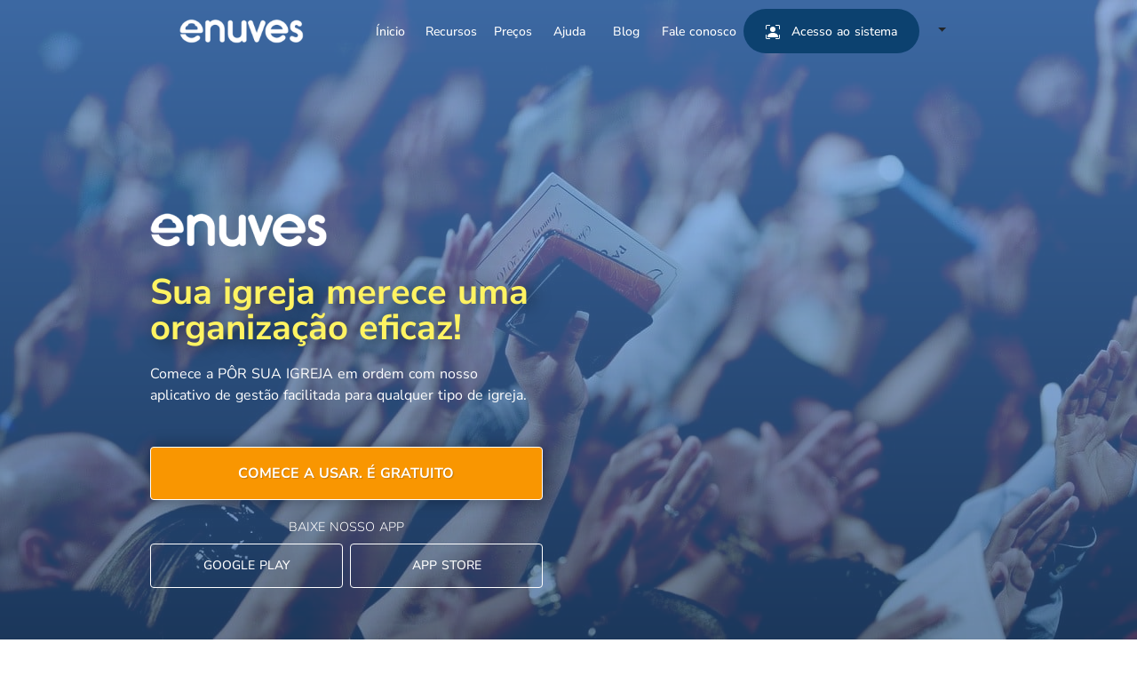

--- FILE ---
content_type: text/html; charset=utf-8
request_url: https://www.enuves.com/en
body_size: 56633
content:
<!DOCTYPE html><html lang="pt-BR" data-critters-container><head><link rel="preconnect" href="https://fonts.gstatic.com" crossorigin>
  <meta charset="utf-8">
  <title>Enuves: System + Application for Churches (Free)</title>
  <base href="/">
  <meta name="viewport" content="width=device-width, initial-scale=1">
  <link rel="icon" type="image/x-icon" href="favicon.ico">
  <style type="text/css">@font-face{font-family:'Material Icons';font-style:normal;font-weight:400;src:url(https://fonts.gstatic.com/s/materialicons/v145/flUhRq6tzZclQEJ-Vdg-IuiaDsNc.woff2) format('woff2');}.material-icons{font-family:'Material Icons';font-weight:normal;font-style:normal;font-size:24px;line-height:1;letter-spacing:normal;text-transform:none;display:inline-block;white-space:nowrap;word-wrap:normal;direction:ltr;-webkit-font-feature-settings:'liga';-webkit-font-smoothing:antialiased;}</style>
  <style type="text/css">@font-face{font-family:'Material Symbols Outlined';font-style:normal;font-weight:100 700;src:url(https://fonts.gstatic.com/s/materialsymbolsoutlined/v303/kJEhBvYX7BgnkSrUwT8OhrdQw4oELdPIeeII9v6oFsI.woff2) format('woff2');}.material-symbols-outlined{font-family:'Material Symbols Outlined';font-weight:normal;font-style:normal;font-size:24px;line-height:1;letter-spacing:normal;text-transform:none;display:inline-block;white-space:nowrap;word-wrap:normal;direction:ltr;-webkit-font-feature-settings:'liga';-webkit-font-smoothing:antialiased;}</style>
  <meta name="description" content="Plataforma completa de gestão para igrejas. Tenha um aplicativo e sistema gratuitos p/ gerenciar sua igreja com facilidade.">
  <meta name="keywords" content="enuves, sistema, app, aplicativo, plataforma, igreja, igrejas, congregação, paróquia, igrejascloud">
<style>@charset "UTF-8";@font-face{font-family:Material Icons;font-style:normal;font-weight:400;src:url(https://fonts.gstatic.com/s/materialicons/v145/flUhRq6tzZclQEJ-Vdg-IuiaDsNc.woff2) format("woff2")}.material-icons{font-family:Material Icons;font-weight:400;font-style:normal;font-size:24px;line-height:1;letter-spacing:normal;text-transform:none;display:inline-block;white-space:nowrap;word-wrap:normal;direction:ltr;-webkit-font-feature-settings:"liga";-webkit-font-smoothing:antialiased}@font-face{font-family:Nunito Sans;font-style:italic;font-weight:200 1000;font-stretch:100%;font-display:swap;src:url(https://fonts.gstatic.com/s/nunitosans/v19/pe0OMImSLYBIv1o4X1M8cce4OdVisMz5nZRqy6cmmmU3t3NeCAAFOvV9SNjBw3uBZFI.woff2) format("woff2");unicode-range:U+0460-052F,U+1C80-1C8A,U+20B4,U+2DE0-2DFF,U+A640-A69F,U+FE2E-FE2F}@font-face{font-family:Nunito Sans;font-style:italic;font-weight:200 1000;font-stretch:100%;font-display:swap;src:url(https://fonts.gstatic.com/s/nunitosans/v19/pe0OMImSLYBIv1o4X1M8cce4OdVisMz5nZRqy6cmmmU3t3NeCAAFOvV9SNjBynuBZFI.woff2) format("woff2");unicode-range:U+0301,U+0400-045F,U+0490-0491,U+04B0-04B1,U+2116}@font-face{font-family:Nunito Sans;font-style:italic;font-weight:200 1000;font-stretch:100%;font-display:swap;src:url(https://fonts.gstatic.com/s/nunitosans/v19/pe0OMImSLYBIv1o4X1M8cce4OdVisMz5nZRqy6cmmmU3t3NeCAAFOvV9SNjBwXuBZFI.woff2) format("woff2");unicode-range:U+0102-0103,U+0110-0111,U+0128-0129,U+0168-0169,U+01A0-01A1,U+01AF-01B0,U+0300-0301,U+0303-0304,U+0308-0309,U+0323,U+0329,U+1EA0-1EF9,U+20AB}@font-face{font-family:Nunito Sans;font-style:italic;font-weight:200 1000;font-stretch:100%;font-display:swap;src:url(https://fonts.gstatic.com/s/nunitosans/v19/pe0OMImSLYBIv1o4X1M8cce4OdVisMz5nZRqy6cmmmU3t3NeCAAFOvV9SNjBwHuBZFI.woff2) format("woff2");unicode-range:U+0100-02BA,U+02BD-02C5,U+02C7-02CC,U+02CE-02D7,U+02DD-02FF,U+0304,U+0308,U+0329,U+1D00-1DBF,U+1E00-1E9F,U+1EF2-1EFF,U+2020,U+20A0-20AB,U+20AD-20C0,U+2113,U+2C60-2C7F,U+A720-A7FF}@font-face{font-family:Nunito Sans;font-style:italic;font-weight:200 1000;font-stretch:100%;font-display:swap;src:url(https://fonts.gstatic.com/s/nunitosans/v19/pe0OMImSLYBIv1o4X1M8cce4OdVisMz5nZRqy6cmmmU3t3NeCAAFOvV9SNjBznuB.woff2) format("woff2");unicode-range:U+0000-00FF,U+0131,U+0152-0153,U+02BB-02BC,U+02C6,U+02DA,U+02DC,U+0304,U+0308,U+0329,U+2000-206F,U+20AC,U+2122,U+2191,U+2193,U+2212,U+2215,U+FEFF,U+FFFD}@font-face{font-family:Nunito Sans;font-style:normal;font-weight:200 1000;font-stretch:100%;font-display:swap;src:url(https://fonts.gstatic.com/s/nunitosans/v19/pe0AMImSLYBIv1o4X1M8ce2xCx3yop4tQpF_MeTm0lfUVwoNnq4CLz0_kJDxzGOF.woff2) format("woff2");unicode-range:U+0460-052F,U+1C80-1C8A,U+20B4,U+2DE0-2DFF,U+A640-A69F,U+FE2E-FE2F}@font-face{font-family:Nunito Sans;font-style:normal;font-weight:200 1000;font-stretch:100%;font-display:swap;src:url(https://fonts.gstatic.com/s/nunitosans/v19/pe0AMImSLYBIv1o4X1M8ce2xCx3yop4tQpF_MeTm0lfUVwoNnq4CLz0_kJnxzGOF.woff2) format("woff2");unicode-range:U+0301,U+0400-045F,U+0490-0491,U+04B0-04B1,U+2116}@font-face{font-family:Nunito Sans;font-style:normal;font-weight:200 1000;font-stretch:100%;font-display:swap;src:url(https://fonts.gstatic.com/s/nunitosans/v19/pe0AMImSLYBIv1o4X1M8ce2xCx3yop4tQpF_MeTm0lfUVwoNnq4CLz0_kJLxzGOF.woff2) format("woff2");unicode-range:U+0102-0103,U+0110-0111,U+0128-0129,U+0168-0169,U+01A0-01A1,U+01AF-01B0,U+0300-0301,U+0303-0304,U+0308-0309,U+0323,U+0329,U+1EA0-1EF9,U+20AB}@font-face{font-family:Nunito Sans;font-style:normal;font-weight:200 1000;font-stretch:100%;font-display:swap;src:url(https://fonts.gstatic.com/s/nunitosans/v19/pe0AMImSLYBIv1o4X1M8ce2xCx3yop4tQpF_MeTm0lfUVwoNnq4CLz0_kJPxzGOF.woff2) format("woff2");unicode-range:U+0100-02BA,U+02BD-02C5,U+02C7-02CC,U+02CE-02D7,U+02DD-02FF,U+0304,U+0308,U+0329,U+1D00-1DBF,U+1E00-1E9F,U+1EF2-1EFF,U+2020,U+20A0-20AB,U+20AD-20C0,U+2113,U+2C60-2C7F,U+A720-A7FF}@font-face{font-family:Nunito Sans;font-style:normal;font-weight:200 1000;font-stretch:100%;font-display:swap;src:url(https://fonts.gstatic.com/s/nunitosans/v19/pe0AMImSLYBIv1o4X1M8ce2xCx3yop4tQpF_MeTm0lfUVwoNnq4CLz0_kJ3xzA.woff2) format("woff2");unicode-range:U+0000-00FF,U+0131,U+0152-0153,U+02BB-02BC,U+02C6,U+02DA,U+02DC,U+0304,U+0308,U+0329,U+2000-206F,U+20AC,U+2122,U+2191,U+2193,U+2212,U+2215,U+FEFF,U+FFFD}*{font-family:Nunito Sans,sans-serif;word-spacing:1px;-ms-text-size-adjust:100%;-webkit-text-size-adjust:100%;-moz-osx-font-smoothing:grayscale;-webkit-font-smoothing:antialiased;box-sizing:border-box;letter-spacing:0px}html,body{height:100%}body{background-color:#eef5f9;margin:0;font-family:Nunito Sans,sans-serif}h1,h2{font-size:1.4rem}h3{font-size:1.3rem}h4{font-size:1.2rem}h6{font-size:1.1rem}p{padding:0;font-weight:400;margin:2px 0;color:#4c4c4c}b{font-weight:700!important}a{text-decoration:none;color:#3c8bd9}ul{color:#4c4c4c}.link:hover{cursor:pointer}.dropdown-menu{background-color:#fff0;min-width:45px;margin:0;padding:0;border:0px solid}.dropdown-edit button{width:35px;padding:2px}.dropdown-edit ul{width:45px}.dropdown-edit ul li{margin-top:2px;display:flex;justify-content:center}.dropdown-menu{--bs-dropdown-min-width: auto !important}@media (max-width: 820px){body{font-size:14px;margin:0;padding:0}}.cdk-visually-hidden{border:0;clip:rect(0 0 0 0);height:1px;margin:-1px;overflow:hidden;padding:0;position:absolute;width:1px;white-space:nowrap;outline:0;-webkit-appearance:none;-moz-appearance:none;left:0}.mat-mdc-focus-indicator{position:relative}.mat-mdc-focus-indicator:before{inset:0;position:absolute;box-sizing:border-box;pointer-events:none;display:var(--mat-mdc-focus-indicator-display, none);border:var(--mat-mdc-focus-indicator-border-width, 3px) var(--mat-mdc-focus-indicator-border-style, solid) var(--mat-mdc-focus-indicator-border-color, transparent);border-radius:var(--mat-mdc-focus-indicator-border-radius, 4px)}.mat-mdc-focus-indicator:focus:before{content:""}html{--mat-ripple-color: rgba(0, 0, 0, .1)}html{--mat-option-selected-state-label-text-color: #1976d2;--mat-option-label-text-color: rgba(0, 0, 0, .87);--mat-option-hover-state-layer-color: rgba(0, 0, 0, .04);--mat-option-focus-state-layer-color: rgba(0, 0, 0, .04);--mat-option-selected-state-layer-color: rgba(0, 0, 0, .04)}.mat-accent{--mat-option-selected-state-label-text-color: #ff6e40;--mat-option-label-text-color: rgba(0, 0, 0, .87);--mat-option-hover-state-layer-color: rgba(0, 0, 0, .04);--mat-option-focus-state-layer-color: rgba(0, 0, 0, .04);--mat-option-selected-state-layer-color: rgba(0, 0, 0, .04)}html{--mat-optgroup-label-text-color: rgba(0, 0, 0, .87)}html,.mat-accent{--mat-full-pseudo-checkbox-selected-icon-color: #ff6e40;--mat-full-pseudo-checkbox-selected-checkmark-color: #fafafa;--mat-full-pseudo-checkbox-unselected-icon-color: rgba(0, 0, 0, .54);--mat-full-pseudo-checkbox-disabled-selected-checkmark-color: #fafafa;--mat-full-pseudo-checkbox-disabled-unselected-icon-color: #b0b0b0;--mat-full-pseudo-checkbox-disabled-selected-icon-color: #b0b0b0;--mat-minimal-pseudo-checkbox-selected-checkmark-color: #ff6e40;--mat-minimal-pseudo-checkbox-disabled-selected-checkmark-color: #b0b0b0}html{--mat-app-background-color: #fafafa;--mat-app-text-color: rgba(0, 0, 0, .87)}html{--mat-option-label-text-font: Roboto, sans-serif;--mat-option-label-text-line-height: 24px;--mat-option-label-text-size: 16px;--mat-option-label-text-tracking: .03125em;--mat-option-label-text-weight: 400}html{--mat-optgroup-label-text-font: Roboto, sans-serif;--mat-optgroup-label-text-line-height: 24px;--mat-optgroup-label-text-size: 16px;--mat-optgroup-label-text-tracking: .03125em;--mat-optgroup-label-text-weight: 400}html{--mdc-elevated-card-container-shape: 4px;--mdc-outlined-card-container-shape: 4px;--mdc-outlined-card-outline-width: 1px}html{--mdc-elevated-card-container-color: white;--mdc-elevated-card-container-elevation: 0px 2px 1px -1px rgba(0, 0, 0, .2), 0px 1px 1px 0px rgba(0, 0, 0, .14), 0px 1px 3px 0px rgba(0, 0, 0, .12);--mdc-outlined-card-container-color: white;--mdc-outlined-card-outline-color: rgba(0, 0, 0, .12);--mdc-outlined-card-container-elevation: 0px 0px 0px 0px rgba(0, 0, 0, .2), 0px 0px 0px 0px rgba(0, 0, 0, .14), 0px 0px 0px 0px rgba(0, 0, 0, .12);--mat-card-subtitle-text-color: rgba(0, 0, 0, .54)}html{--mat-card-title-text-font: Roboto, sans-serif;--mat-card-title-text-line-height: 32px;--mat-card-title-text-size: 20px;--mat-card-title-text-tracking: .0125em;--mat-card-title-text-weight: 500;--mat-card-subtitle-text-font: Roboto, sans-serif;--mat-card-subtitle-text-line-height: 22px;--mat-card-subtitle-text-size: 14px;--mat-card-subtitle-text-tracking: .0071428571em;--mat-card-subtitle-text-weight: 500}html{--mdc-linear-progress-active-indicator-height: 4px;--mdc-linear-progress-track-height: 4px;--mdc-linear-progress-track-shape: 0}html{--mdc-plain-tooltip-container-shape: 4px;--mdc-plain-tooltip-supporting-text-line-height: 16px}html{--mdc-plain-tooltip-container-color: #616161;--mdc-plain-tooltip-supporting-text-color: #fff}html{--mdc-plain-tooltip-supporting-text-font: Roboto, sans-serif;--mdc-plain-tooltip-supporting-text-size: 12px;--mdc-plain-tooltip-supporting-text-weight: 400;--mdc-plain-tooltip-supporting-text-tracking: .0333333333em}html{--mdc-filled-text-field-active-indicator-height: 1px;--mdc-filled-text-field-focus-active-indicator-height: 2px;--mdc-filled-text-field-container-shape: 4px;--mdc-outlined-text-field-outline-width: 1px;--mdc-outlined-text-field-focus-outline-width: 2px;--mdc-outlined-text-field-container-shape: 4px}html{--mdc-filled-text-field-caret-color: #1976d2;--mdc-filled-text-field-focus-active-indicator-color: #1976d2;--mdc-filled-text-field-focus-label-text-color: rgba(25, 118, 210, .87);--mdc-filled-text-field-container-color: whitesmoke;--mdc-filled-text-field-disabled-container-color: #fafafa;--mdc-filled-text-field-label-text-color: rgba(0, 0, 0, .6);--mdc-filled-text-field-hover-label-text-color: rgba(0, 0, 0, .6);--mdc-filled-text-field-disabled-label-text-color: rgba(0, 0, 0, .38);--mdc-filled-text-field-input-text-color: rgba(0, 0, 0, .87);--mdc-filled-text-field-disabled-input-text-color: rgba(0, 0, 0, .38);--mdc-filled-text-field-input-text-placeholder-color: rgba(0, 0, 0, .6);--mdc-filled-text-field-error-hover-label-text-color: #f44336;--mdc-filled-text-field-error-focus-label-text-color: #f44336;--mdc-filled-text-field-error-label-text-color: #f44336;--mdc-filled-text-field-error-caret-color: #f44336;--mdc-filled-text-field-active-indicator-color: rgba(0, 0, 0, .42);--mdc-filled-text-field-disabled-active-indicator-color: rgba(0, 0, 0, .06);--mdc-filled-text-field-hover-active-indicator-color: rgba(0, 0, 0, .87);--mdc-filled-text-field-error-active-indicator-color: #f44336;--mdc-filled-text-field-error-focus-active-indicator-color: #f44336;--mdc-filled-text-field-error-hover-active-indicator-color: #f44336;--mdc-outlined-text-field-caret-color: #1976d2;--mdc-outlined-text-field-focus-outline-color: #1976d2;--mdc-outlined-text-field-focus-label-text-color: rgba(25, 118, 210, .87);--mdc-outlined-text-field-label-text-color: rgba(0, 0, 0, .6);--mdc-outlined-text-field-hover-label-text-color: rgba(0, 0, 0, .6);--mdc-outlined-text-field-disabled-label-text-color: rgba(0, 0, 0, .38);--mdc-outlined-text-field-input-text-color: rgba(0, 0, 0, .87);--mdc-outlined-text-field-disabled-input-text-color: rgba(0, 0, 0, .38);--mdc-outlined-text-field-input-text-placeholder-color: rgba(0, 0, 0, .6);--mdc-outlined-text-field-error-caret-color: #f44336;--mdc-outlined-text-field-error-focus-label-text-color: #f44336;--mdc-outlined-text-field-error-label-text-color: #f44336;--mdc-outlined-text-field-error-hover-label-text-color: #f44336;--mdc-outlined-text-field-outline-color: rgba(0, 0, 0, .38);--mdc-outlined-text-field-disabled-outline-color: rgba(0, 0, 0, .06);--mdc-outlined-text-field-hover-outline-color: rgba(0, 0, 0, .87);--mdc-outlined-text-field-error-focus-outline-color: #f44336;--mdc-outlined-text-field-error-hover-outline-color: #f44336;--mdc-outlined-text-field-error-outline-color: #f44336;--mat-form-field-focus-select-arrow-color: rgba(25, 118, 210, .87);--mat-form-field-disabled-input-text-placeholder-color: rgba(0, 0, 0, .38);--mat-form-field-state-layer-color: rgba(0, 0, 0, .87);--mat-form-field-error-text-color: #f44336;--mat-form-field-select-option-text-color: inherit;--mat-form-field-select-disabled-option-text-color: GrayText;--mat-form-field-leading-icon-color: unset;--mat-form-field-disabled-leading-icon-color: unset;--mat-form-field-trailing-icon-color: unset;--mat-form-field-disabled-trailing-icon-color: unset;--mat-form-field-error-focus-trailing-icon-color: unset;--mat-form-field-error-hover-trailing-icon-color: unset;--mat-form-field-error-trailing-icon-color: unset;--mat-form-field-enabled-select-arrow-color: rgba(0, 0, 0, .54);--mat-form-field-disabled-select-arrow-color: rgba(0, 0, 0, .38);--mat-form-field-hover-state-layer-opacity: .04;--mat-form-field-focus-state-layer-opacity: .08}html{--mat-form-field-container-height: 56px;--mat-form-field-filled-label-display: block;--mat-form-field-container-vertical-padding: 16px;--mat-form-field-filled-with-label-container-padding-top: 24px;--mat-form-field-filled-with-label-container-padding-bottom: 8px}html{--mdc-filled-text-field-label-text-font: Roboto, sans-serif;--mdc-filled-text-field-label-text-size: 16px;--mdc-filled-text-field-label-text-tracking: .03125em;--mdc-filled-text-field-label-text-weight: 400;--mdc-outlined-text-field-label-text-font: Roboto, sans-serif;--mdc-outlined-text-field-label-text-size: 16px;--mdc-outlined-text-field-label-text-tracking: .03125em;--mdc-outlined-text-field-label-text-weight: 400;--mat-form-field-container-text-font: Roboto, sans-serif;--mat-form-field-container-text-line-height: 24px;--mat-form-field-container-text-size: 16px;--mat-form-field-container-text-tracking: .03125em;--mat-form-field-container-text-weight: 400;--mat-form-field-outlined-label-text-populated-size: 16px;--mat-form-field-subscript-text-font: Roboto, sans-serif;--mat-form-field-subscript-text-line-height: 20px;--mat-form-field-subscript-text-size: 12px;--mat-form-field-subscript-text-tracking: .0333333333em;--mat-form-field-subscript-text-weight: 400}html{--mat-select-container-elevation-shadow: 0px 5px 5px -3px rgba(0, 0, 0, .2), 0px 8px 10px 1px rgba(0, 0, 0, .14), 0px 3px 14px 2px rgba(0, 0, 0, .12)}html{--mat-select-panel-background-color: white;--mat-select-enabled-trigger-text-color: rgba(0, 0, 0, .87);--mat-select-disabled-trigger-text-color: rgba(0, 0, 0, .38);--mat-select-placeholder-text-color: rgba(0, 0, 0, .6);--mat-select-enabled-arrow-color: rgba(0, 0, 0, .54);--mat-select-disabled-arrow-color: rgba(0, 0, 0, .38);--mat-select-focused-arrow-color: rgba(25, 118, 210, .87);--mat-select-invalid-arrow-color: rgba(244, 67, 54, .87)}html{--mat-select-arrow-transform: translateY(-8px)}html{--mat-select-trigger-text-font: Roboto, sans-serif;--mat-select-trigger-text-line-height: 24px;--mat-select-trigger-text-size: 16px;--mat-select-trigger-text-tracking: .03125em;--mat-select-trigger-text-weight: 400}html{--mat-autocomplete-container-shape: 4px;--mat-autocomplete-container-elevation-shadow: 0px 5px 5px -3px rgba(0, 0, 0, .2), 0px 8px 10px 1px rgba(0, 0, 0, .14), 0px 3px 14px 2px rgba(0, 0, 0, .12)}html{--mat-autocomplete-background-color: white}html{--mdc-dialog-container-elevation-shadow: 0px 11px 15px -7px rgba(0, 0, 0, .2), 0px 24px 38px 3px rgba(0, 0, 0, .14), 0px 9px 46px 8px rgba(0, 0, 0, .12);--mdc-dialog-container-shadow-color: #000;--mdc-dialog-container-shape: 4px;--mat-dialog-container-max-width: 80vw;--mat-dialog-container-small-max-width: 80vw;--mat-dialog-container-min-width: 0;--mat-dialog-actions-alignment: start;--mat-dialog-actions-padding: 8px;--mat-dialog-content-padding: 20px 24px;--mat-dialog-with-actions-content-padding: 20px 24px;--mat-dialog-headline-padding: 0 24px 9px}html{--mdc-dialog-container-color: white;--mdc-dialog-subhead-color: rgba(0, 0, 0, .87);--mdc-dialog-supporting-text-color: rgba(0, 0, 0, .6)}html{--mdc-dialog-subhead-font: Roboto, sans-serif;--mdc-dialog-subhead-line-height: 32px;--mdc-dialog-subhead-size: 20px;--mdc-dialog-subhead-weight: 500;--mdc-dialog-subhead-tracking: .0125em;--mdc-dialog-supporting-text-font: Roboto, sans-serif;--mdc-dialog-supporting-text-line-height: 24px;--mdc-dialog-supporting-text-size: 16px;--mdc-dialog-supporting-text-weight: 400;--mdc-dialog-supporting-text-tracking: .03125em}html{--mdc-switch-disabled-selected-icon-opacity: .38;--mdc-switch-disabled-track-opacity: .12;--mdc-switch-disabled-unselected-icon-opacity: .38;--mdc-switch-handle-height: 20px;--mdc-switch-handle-shape: 10px;--mdc-switch-handle-width: 20px;--mdc-switch-selected-icon-size: 18px;--mdc-switch-track-height: 14px;--mdc-switch-track-shape: 7px;--mdc-switch-track-width: 36px;--mdc-switch-unselected-icon-size: 18px;--mdc-switch-selected-focus-state-layer-opacity: .12;--mdc-switch-selected-hover-state-layer-opacity: .04;--mdc-switch-selected-pressed-state-layer-opacity: .1;--mdc-switch-unselected-focus-state-layer-opacity: .12;--mdc-switch-unselected-hover-state-layer-opacity: .04;--mdc-switch-unselected-pressed-state-layer-opacity: .1;--mat-switch-disabled-selected-handle-opacity: .38;--mat-switch-disabled-unselected-handle-opacity: .38;--mat-switch-unselected-handle-size: 20px;--mat-switch-selected-handle-size: 20px;--mat-switch-pressed-handle-size: 20px;--mat-switch-with-icon-handle-size: 20px;--mat-switch-selected-handle-horizontal-margin: 0;--mat-switch-selected-with-icon-handle-horizontal-margin: 0;--mat-switch-selected-pressed-handle-horizontal-margin: 0;--mat-switch-unselected-handle-horizontal-margin: 0;--mat-switch-unselected-with-icon-handle-horizontal-margin: 0;--mat-switch-unselected-pressed-handle-horizontal-margin: 0;--mat-switch-visible-track-opacity: 1;--mat-switch-hidden-track-opacity: 1;--mat-switch-visible-track-transition: transform 75ms 0ms cubic-bezier(0, 0, .2, 1);--mat-switch-hidden-track-transition: transform 75ms 0ms cubic-bezier(.4, 0, .6, 1);--mat-switch-track-outline-width: 1px;--mat-switch-track-outline-color: transparent;--mat-switch-selected-track-outline-width: 1px;--mat-switch-disabled-unselected-track-outline-width: 1px;--mat-switch-disabled-unselected-track-outline-color: transparent}html{--mdc-switch-selected-focus-state-layer-color: #166ecd;--mdc-switch-selected-handle-color: #166ecd;--mdc-switch-selected-hover-state-layer-color: #166ecd;--mdc-switch-selected-pressed-state-layer-color: #166ecd;--mdc-switch-selected-focus-handle-color: #0846b6;--mdc-switch-selected-hover-handle-color: #0846b6;--mdc-switch-selected-pressed-handle-color: #0846b6;--mdc-switch-selected-focus-track-color: #5e9fe0;--mdc-switch-selected-hover-track-color: #5e9fe0;--mdc-switch-selected-pressed-track-color: #5e9fe0;--mdc-switch-selected-track-color: #5e9fe0;--mdc-switch-disabled-selected-handle-color: #424242;--mdc-switch-disabled-selected-icon-color: #fff;--mdc-switch-disabled-selected-track-color: #424242;--mdc-switch-disabled-unselected-handle-color: #424242;--mdc-switch-disabled-unselected-icon-color: #fff;--mdc-switch-disabled-unselected-track-color: #424242;--mdc-switch-handle-surface-color: var(--mdc-theme-surface, #fff);--mdc-switch-handle-elevation-shadow: 0px 2px 1px -1px rgba(0, 0, 0, .2), 0px 1px 1px 0px rgba(0, 0, 0, .14), 0px 1px 3px 0px rgba(0, 0, 0, .12);--mdc-switch-handle-shadow-color: black;--mdc-switch-disabled-handle-elevation-shadow: 0px 0px 0px 0px rgba(0, 0, 0, .2), 0px 0px 0px 0px rgba(0, 0, 0, .14), 0px 0px 0px 0px rgba(0, 0, 0, .12);--mdc-switch-selected-icon-color: #fff;--mdc-switch-unselected-focus-handle-color: #212121;--mdc-switch-unselected-focus-state-layer-color: #424242;--mdc-switch-unselected-focus-track-color: #e0e0e0;--mdc-switch-unselected-handle-color: #616161;--mdc-switch-unselected-hover-handle-color: #212121;--mdc-switch-unselected-hover-state-layer-color: #424242;--mdc-switch-unselected-hover-track-color: #e0e0e0;--mdc-switch-unselected-icon-color: #fff;--mdc-switch-unselected-pressed-handle-color: #212121;--mdc-switch-unselected-pressed-state-layer-color: #424242;--mdc-switch-unselected-pressed-track-color: #e0e0e0;--mdc-switch-unselected-track-color: #e0e0e0;--mdc-switch-disabled-label-text-color: rgba(0, 0, 0, .38)}html{--mdc-switch-state-layer-size: 40px}html{--mdc-radio-disabled-selected-icon-opacity: .38;--mdc-radio-disabled-unselected-icon-opacity: .38;--mdc-radio-state-layer-size: 40px}html{--mdc-radio-state-layer-size: 40px;--mat-radio-touch-target-display: block}html{--mat-slider-value-indicator-width: auto;--mat-slider-value-indicator-height: 32px;--mat-slider-value-indicator-caret-display: block;--mat-slider-value-indicator-border-radius: 4px;--mat-slider-value-indicator-padding: 0 12px;--mat-slider-value-indicator-text-transform: none;--mat-slider-value-indicator-container-transform: translateX(-50%);--mdc-slider-active-track-height: 6px;--mdc-slider-active-track-shape: 9999px;--mdc-slider-handle-height: 20px;--mdc-slider-handle-shape: 50%;--mdc-slider-handle-width: 20px;--mdc-slider-inactive-track-height: 4px;--mdc-slider-inactive-track-shape: 9999px;--mdc-slider-with-overlap-handle-outline-width: 1px;--mdc-slider-with-tick-marks-active-container-opacity: .6;--mdc-slider-with-tick-marks-container-shape: 50%;--mdc-slider-with-tick-marks-container-size: 2px;--mdc-slider-with-tick-marks-inactive-container-opacity: .6}html{--mdc-slider-handle-color: #1976d2;--mdc-slider-focus-handle-color: #1976d2;--mdc-slider-hover-handle-color: #1976d2;--mdc-slider-active-track-color: #1976d2;--mdc-slider-inactive-track-color: #1976d2;--mdc-slider-with-tick-marks-inactive-container-color: #1976d2;--mdc-slider-with-tick-marks-active-container-color: white;--mdc-slider-disabled-active-track-color: #000;--mdc-slider-disabled-handle-color: #000;--mdc-slider-disabled-inactive-track-color: #000;--mdc-slider-label-container-color: #000;--mdc-slider-label-label-text-color: #fff;--mdc-slider-with-overlap-handle-outline-color: #fff;--mdc-slider-with-tick-marks-disabled-container-color: #000;--mdc-slider-handle-elevation: 0px 2px 1px -1px rgba(0, 0, 0, .2), 0px 1px 1px 0px rgba(0, 0, 0, .14), 0px 1px 3px 0px rgba(0, 0, 0, .12);--mat-slider-ripple-color: #1976d2;--mat-slider-hover-state-layer-color: rgba(25, 118, 210, .05);--mat-slider-focus-state-layer-color: rgba(25, 118, 210, .2);--mat-slider-value-indicator-opacity: .6}html .mat-accent{--mat-slider-ripple-color: #ff6e40;--mat-slider-hover-state-layer-color: rgba(255, 110, 64, .05);--mat-slider-focus-state-layer-color: rgba(255, 110, 64, .2);--mdc-slider-handle-color: #ff6e40;--mdc-slider-focus-handle-color: #ff6e40;--mdc-slider-hover-handle-color: #ff6e40;--mdc-slider-active-track-color: #ff6e40;--mdc-slider-inactive-track-color: #ff6e40;--mdc-slider-with-tick-marks-inactive-container-color: #ff6e40;--mdc-slider-with-tick-marks-active-container-color: rgba(0, 0, 0, .87)}html{--mdc-slider-label-label-text-font: Roboto, sans-serif;--mdc-slider-label-label-text-size: 14px;--mdc-slider-label-label-text-line-height: 22px;--mdc-slider-label-label-text-tracking: .0071428571em;--mdc-slider-label-label-text-weight: 500}html{--mat-menu-container-shape: 4px;--mat-menu-divider-bottom-spacing: 0;--mat-menu-divider-top-spacing: 0;--mat-menu-item-spacing: 16px;--mat-menu-item-icon-size: 24px;--mat-menu-item-leading-spacing: 16px;--mat-menu-item-trailing-spacing: 16px;--mat-menu-item-with-icon-leading-spacing: 16px;--mat-menu-item-with-icon-trailing-spacing: 16px}html{--mat-menu-item-label-text-color: rgba(0, 0, 0, .87);--mat-menu-item-icon-color: rgba(0, 0, 0, .87);--mat-menu-item-hover-state-layer-color: rgba(0, 0, 0, .04);--mat-menu-item-focus-state-layer-color: rgba(0, 0, 0, .04);--mat-menu-container-color: white;--mat-menu-divider-color: rgba(0, 0, 0, .12)}html{--mat-menu-item-label-text-font: Roboto, sans-serif;--mat-menu-item-label-text-size: 16px;--mat-menu-item-label-text-tracking: .03125em;--mat-menu-item-label-text-line-height: 24px;--mat-menu-item-label-text-weight: 400}html{--mdc-list-list-item-container-shape: 0;--mdc-list-list-item-leading-avatar-shape: 50%;--mdc-list-list-item-container-color: transparent;--mdc-list-list-item-selected-container-color: transparent;--mdc-list-list-item-leading-avatar-color: transparent;--mdc-list-list-item-leading-icon-size: 24px;--mdc-list-list-item-leading-avatar-size: 40px;--mdc-list-list-item-trailing-icon-size: 24px;--mdc-list-list-item-disabled-state-layer-color: transparent;--mdc-list-list-item-disabled-state-layer-opacity: 0;--mdc-list-list-item-disabled-label-text-opacity: .38;--mdc-list-list-item-disabled-leading-icon-opacity: .38;--mdc-list-list-item-disabled-trailing-icon-opacity: .38;--mat-list-active-indicator-color: transparent;--mat-list-active-indicator-shape: 0}html{--mdc-list-list-item-label-text-color: rgba(0, 0, 0, .87);--mdc-list-list-item-supporting-text-color: rgba(0, 0, 0, .54);--mdc-list-list-item-leading-icon-color: rgba(0, 0, 0, .38);--mdc-list-list-item-trailing-supporting-text-color: rgba(0, 0, 0, .38);--mdc-list-list-item-trailing-icon-color: rgba(0, 0, 0, .38);--mdc-list-list-item-selected-trailing-icon-color: rgba(0, 0, 0, .38);--mdc-list-list-item-disabled-label-text-color: black;--mdc-list-list-item-disabled-leading-icon-color: black;--mdc-list-list-item-disabled-trailing-icon-color: black;--mdc-list-list-item-hover-label-text-color: rgba(0, 0, 0, .87);--mdc-list-list-item-hover-leading-icon-color: rgba(0, 0, 0, .38);--mdc-list-list-item-hover-trailing-icon-color: rgba(0, 0, 0, .38);--mdc-list-list-item-focus-label-text-color: rgba(0, 0, 0, .87);--mdc-list-list-item-hover-state-layer-color: black;--mdc-list-list-item-hover-state-layer-opacity: .04;--mdc-list-list-item-focus-state-layer-color: black;--mdc-list-list-item-focus-state-layer-opacity: .12}html{--mdc-list-list-item-one-line-container-height: 48px;--mdc-list-list-item-two-line-container-height: 64px;--mdc-list-list-item-three-line-container-height: 88px;--mat-list-list-item-leading-icon-start-space: 16px;--mat-list-list-item-leading-icon-end-space: 32px}html{--mdc-list-list-item-label-text-font: Roboto, sans-serif;--mdc-list-list-item-label-text-line-height: 24px;--mdc-list-list-item-label-text-size: 16px;--mdc-list-list-item-label-text-tracking: .03125em;--mdc-list-list-item-label-text-weight: 400;--mdc-list-list-item-supporting-text-font: Roboto, sans-serif;--mdc-list-list-item-supporting-text-line-height: 20px;--mdc-list-list-item-supporting-text-size: 14px;--mdc-list-list-item-supporting-text-tracking: .0178571429em;--mdc-list-list-item-supporting-text-weight: 400;--mdc-list-list-item-trailing-supporting-text-font: Roboto, sans-serif;--mdc-list-list-item-trailing-supporting-text-line-height: 20px;--mdc-list-list-item-trailing-supporting-text-size: 12px;--mdc-list-list-item-trailing-supporting-text-tracking: .0333333333em;--mdc-list-list-item-trailing-supporting-text-weight: 400}html{--mat-paginator-container-text-color: rgba(0, 0, 0, .87);--mat-paginator-container-background-color: white;--mat-paginator-enabled-icon-color: rgba(0, 0, 0, .54);--mat-paginator-disabled-icon-color: rgba(0, 0, 0, .12)}html{--mat-paginator-container-size: 56px;--mat-paginator-form-field-container-height: 40px;--mat-paginator-form-field-container-vertical-padding: 8px}html{--mat-paginator-container-text-font: Roboto, sans-serif;--mat-paginator-container-text-line-height: 20px;--mat-paginator-container-text-size: 12px;--mat-paginator-container-text-tracking: .0333333333em;--mat-paginator-container-text-weight: 400;--mat-paginator-select-trigger-text-size: 12px}html{--mdc-tab-indicator-active-indicator-height: 2px;--mdc-tab-indicator-active-indicator-shape: 0;--mdc-secondary-navigation-tab-container-height: 48px;--mat-tab-header-divider-color: transparent;--mat-tab-header-divider-height: 0}html{--mdc-checkbox-disabled-selected-checkmark-color: #fff;--mdc-checkbox-selected-focus-state-layer-opacity: .16;--mdc-checkbox-selected-hover-state-layer-opacity: .04;--mdc-checkbox-selected-pressed-state-layer-opacity: .16;--mdc-checkbox-unselected-focus-state-layer-opacity: .16;--mdc-checkbox-unselected-hover-state-layer-opacity: .04;--mdc-checkbox-unselected-pressed-state-layer-opacity: .16}html{--mdc-checkbox-disabled-selected-icon-color: rgba(0, 0, 0, .38);--mdc-checkbox-disabled-unselected-icon-color: rgba(0, 0, 0, .38);--mdc-checkbox-selected-checkmark-color: black;--mdc-checkbox-selected-focus-icon-color: #ff6e40;--mdc-checkbox-selected-hover-icon-color: #ff6e40;--mdc-checkbox-selected-icon-color: #ff6e40;--mdc-checkbox-selected-pressed-icon-color: #ff6e40;--mdc-checkbox-unselected-focus-icon-color: #212121;--mdc-checkbox-unselected-hover-icon-color: #212121;--mdc-checkbox-unselected-icon-color: rgba(0, 0, 0, .54);--mdc-checkbox-unselected-pressed-icon-color: rgba(0, 0, 0, .54);--mdc-checkbox-selected-focus-state-layer-color: #ff6e40;--mdc-checkbox-selected-hover-state-layer-color: #ff6e40;--mdc-checkbox-selected-pressed-state-layer-color: #ff6e40;--mdc-checkbox-unselected-focus-state-layer-color: black;--mdc-checkbox-unselected-hover-state-layer-color: black;--mdc-checkbox-unselected-pressed-state-layer-color: black;--mat-checkbox-disabled-label-color: rgba(0, 0, 0, .38)}html{--mdc-checkbox-state-layer-size: 40px;--mat-checkbox-touch-target-display: block}html{--mdc-text-button-container-shape: 4px;--mdc-text-button-keep-touch-target: false;--mdc-filled-button-container-shape: 4px;--mdc-filled-button-keep-touch-target: false;--mdc-protected-button-container-shape: 4px;--mdc-protected-button-keep-touch-target: false;--mdc-outlined-button-keep-touch-target: false;--mdc-outlined-button-outline-width: 1px;--mdc-outlined-button-container-shape: 4px;--mat-text-button-horizontal-padding: 8px;--mat-text-button-with-icon-horizontal-padding: 8px;--mat-text-button-icon-spacing: 8px;--mat-text-button-icon-offset: 0;--mat-filled-button-horizontal-padding: 16px;--mat-filled-button-icon-spacing: 8px;--mat-filled-button-icon-offset: -4px;--mat-protected-button-horizontal-padding: 16px;--mat-protected-button-icon-spacing: 8px;--mat-protected-button-icon-offset: -4px;--mat-outlined-button-horizontal-padding: 15px;--mat-outlined-button-icon-spacing: 8px;--mat-outlined-button-icon-offset: -4px}html{--mdc-text-button-label-text-color: black;--mdc-text-button-disabled-label-text-color: rgba(0, 0, 0, .38);--mat-text-button-state-layer-color: black;--mat-text-button-disabled-state-layer-color: black;--mat-text-button-ripple-color: rgba(0, 0, 0, .1);--mat-text-button-hover-state-layer-opacity: .04;--mat-text-button-focus-state-layer-opacity: .12;--mat-text-button-pressed-state-layer-opacity: .12;--mdc-filled-button-container-color: white;--mdc-filled-button-label-text-color: black;--mdc-filled-button-disabled-container-color: rgba(0, 0, 0, .12);--mdc-filled-button-disabled-label-text-color: rgba(0, 0, 0, .38);--mat-filled-button-state-layer-color: black;--mat-filled-button-disabled-state-layer-color: black;--mat-filled-button-ripple-color: rgba(0, 0, 0, .1);--mat-filled-button-hover-state-layer-opacity: .04;--mat-filled-button-focus-state-layer-opacity: .12;--mat-filled-button-pressed-state-layer-opacity: .12;--mdc-protected-button-container-color: white;--mdc-protected-button-label-text-color: black;--mdc-protected-button-disabled-container-color: rgba(0, 0, 0, .12);--mdc-protected-button-disabled-label-text-color: rgba(0, 0, 0, .38);--mdc-protected-button-container-elevation-shadow: 0px 3px 1px -2px rgba(0, 0, 0, .2), 0px 2px 2px 0px rgba(0, 0, 0, .14), 0px 1px 5px 0px rgba(0, 0, 0, .12);--mdc-protected-button-disabled-container-elevation-shadow: 0px 0px 0px 0px rgba(0, 0, 0, .2), 0px 0px 0px 0px rgba(0, 0, 0, .14), 0px 0px 0px 0px rgba(0, 0, 0, .12);--mdc-protected-button-focus-container-elevation-shadow: 0px 2px 4px -1px rgba(0, 0, 0, .2), 0px 4px 5px 0px rgba(0, 0, 0, .14), 0px 1px 10px 0px rgba(0, 0, 0, .12);--mdc-protected-button-hover-container-elevation-shadow: 0px 2px 4px -1px rgba(0, 0, 0, .2), 0px 4px 5px 0px rgba(0, 0, 0, .14), 0px 1px 10px 0px rgba(0, 0, 0, .12);--mdc-protected-button-pressed-container-elevation-shadow: 0px 5px 5px -3px rgba(0, 0, 0, .2), 0px 8px 10px 1px rgba(0, 0, 0, .14), 0px 3px 14px 2px rgba(0, 0, 0, .12);--mdc-protected-button-container-shadow-color: #000;--mat-protected-button-state-layer-color: black;--mat-protected-button-disabled-state-layer-color: black;--mat-protected-button-ripple-color: rgba(0, 0, 0, .1);--mat-protected-button-hover-state-layer-opacity: .04;--mat-protected-button-focus-state-layer-opacity: .12;--mat-protected-button-pressed-state-layer-opacity: .12;--mdc-outlined-button-disabled-outline-color: rgba(0, 0, 0, .12);--mdc-outlined-button-disabled-label-text-color: rgba(0, 0, 0, .38);--mdc-outlined-button-label-text-color: black;--mdc-outlined-button-outline-color: rgba(0, 0, 0, .12);--mat-outlined-button-state-layer-color: black;--mat-outlined-button-disabled-state-layer-color: black;--mat-outlined-button-ripple-color: rgba(0, 0, 0, .1);--mat-outlined-button-hover-state-layer-opacity: .04;--mat-outlined-button-focus-state-layer-opacity: .12;--mat-outlined-button-pressed-state-layer-opacity: .12}html{--mdc-text-button-container-height: 36px;--mdc-filled-button-container-height: 36px;--mdc-outlined-button-container-height: 36px;--mdc-protected-button-container-height: 36px;--mat-text-button-touch-target-display: block;--mat-filled-button-touch-target-display: block;--mat-protected-button-touch-target-display: block;--mat-outlined-button-touch-target-display: block}html{--mdc-text-button-label-text-font: Roboto, sans-serif;--mdc-text-button-label-text-size: 14px;--mdc-text-button-label-text-tracking: .0892857143em;--mdc-text-button-label-text-weight: 500;--mdc-text-button-label-text-transform: none;--mdc-filled-button-label-text-font: Roboto, sans-serif;--mdc-filled-button-label-text-size: 14px;--mdc-filled-button-label-text-tracking: .0892857143em;--mdc-filled-button-label-text-weight: 500;--mdc-filled-button-label-text-transform: none;--mdc-outlined-button-label-text-font: Roboto, sans-serif;--mdc-outlined-button-label-text-size: 14px;--mdc-outlined-button-label-text-tracking: .0892857143em;--mdc-outlined-button-label-text-weight: 500;--mdc-outlined-button-label-text-transform: none;--mdc-protected-button-label-text-font: Roboto, sans-serif;--mdc-protected-button-label-text-size: 14px;--mdc-protected-button-label-text-tracking: .0892857143em;--mdc-protected-button-label-text-weight: 500;--mdc-protected-button-label-text-transform: none}html{--mdc-icon-button-icon-size: 24px}html{--mdc-icon-button-icon-color: inherit;--mdc-icon-button-disabled-icon-color: rgba(0, 0, 0, .38);--mat-icon-button-state-layer-color: black;--mat-icon-button-disabled-state-layer-color: black;--mat-icon-button-ripple-color: rgba(0, 0, 0, .1);--mat-icon-button-hover-state-layer-opacity: .04;--mat-icon-button-focus-state-layer-opacity: .12;--mat-icon-button-pressed-state-layer-opacity: .12}html{--mat-icon-button-touch-target-display: block}.mat-mdc-icon-button.mat-mdc-button-base{--mdc-icon-button-state-layer-size: 48px;width:var(--mdc-icon-button-state-layer-size);height:var(--mdc-icon-button-state-layer-size);padding:12px}html{--mdc-fab-container-shape: 50%;--mdc-fab-icon-size: 24px;--mdc-fab-small-container-shape: 50%;--mdc-fab-small-icon-size: 24px;--mdc-extended-fab-container-height: 48px;--mdc-extended-fab-container-shape: 24px}html{--mdc-fab-container-color: white;--mdc-fab-container-elevation-shadow: 0px 3px 5px -1px rgba(0, 0, 0, .2), 0px 6px 10px 0px rgba(0, 0, 0, .14), 0px 1px 18px 0px rgba(0, 0, 0, .12);--mdc-fab-focus-container-elevation-shadow: 0px 5px 5px -3px rgba(0, 0, 0, .2), 0px 8px 10px 1px rgba(0, 0, 0, .14), 0px 3px 14px 2px rgba(0, 0, 0, .12);--mdc-fab-hover-container-elevation-shadow: 0px 5px 5px -3px rgba(0, 0, 0, .2), 0px 8px 10px 1px rgba(0, 0, 0, .14), 0px 3px 14px 2px rgba(0, 0, 0, .12);--mdc-fab-pressed-container-elevation-shadow: 0px 7px 8px -4px rgba(0, 0, 0, .2), 0px 12px 17px 2px rgba(0, 0, 0, .14), 0px 5px 22px 4px rgba(0, 0, 0, .12);--mdc-fab-container-shadow-color: #000;--mat-fab-foreground-color: black;--mat-fab-state-layer-color: black;--mat-fab-disabled-state-layer-color: black;--mat-fab-ripple-color: rgba(0, 0, 0, .1);--mat-fab-hover-state-layer-opacity: .04;--mat-fab-focus-state-layer-opacity: .12;--mat-fab-pressed-state-layer-opacity: .12;--mat-fab-disabled-state-container-color: rgba(0, 0, 0, .12);--mat-fab-disabled-state-foreground-color: rgba(0, 0, 0, .38);--mdc-fab-small-container-color: white;--mdc-fab-small-container-elevation-shadow: 0px 3px 5px -1px rgba(0, 0, 0, .2), 0px 6px 10px 0px rgba(0, 0, 0, .14), 0px 1px 18px 0px rgba(0, 0, 0, .12);--mdc-fab-small-focus-container-elevation-shadow: 0px 5px 5px -3px rgba(0, 0, 0, .2), 0px 8px 10px 1px rgba(0, 0, 0, .14), 0px 3px 14px 2px rgba(0, 0, 0, .12);--mdc-fab-small-hover-container-elevation-shadow: 0px 5px 5px -3px rgba(0, 0, 0, .2), 0px 8px 10px 1px rgba(0, 0, 0, .14), 0px 3px 14px 2px rgba(0, 0, 0, .12);--mdc-fab-small-pressed-container-elevation-shadow: 0px 7px 8px -4px rgba(0, 0, 0, .2), 0px 12px 17px 2px rgba(0, 0, 0, .14), 0px 5px 22px 4px rgba(0, 0, 0, .12);--mdc-fab-small-container-shadow-color: #000;--mat-fab-small-foreground-color: black;--mat-fab-small-state-layer-color: black;--mat-fab-small-disabled-state-layer-color: black;--mat-fab-small-ripple-color: rgba(0, 0, 0, .1);--mat-fab-small-hover-state-layer-opacity: .04;--mat-fab-small-focus-state-layer-opacity: .12;--mat-fab-small-pressed-state-layer-opacity: .12;--mat-fab-small-disabled-state-container-color: rgba(0, 0, 0, .12);--mat-fab-small-disabled-state-foreground-color: rgba(0, 0, 0, .38);--mdc-extended-fab-container-elevation-shadow: 0px 3px 5px -1px rgba(0, 0, 0, .2), 0px 6px 10px 0px rgba(0, 0, 0, .14), 0px 1px 18px 0px rgba(0, 0, 0, .12);--mdc-extended-fab-focus-container-elevation-shadow: 0px 5px 5px -3px rgba(0, 0, 0, .2), 0px 8px 10px 1px rgba(0, 0, 0, .14), 0px 3px 14px 2px rgba(0, 0, 0, .12);--mdc-extended-fab-hover-container-elevation-shadow: 0px 5px 5px -3px rgba(0, 0, 0, .2), 0px 8px 10px 1px rgba(0, 0, 0, .14), 0px 3px 14px 2px rgba(0, 0, 0, .12);--mdc-extended-fab-pressed-container-elevation-shadow: 0px 7px 8px -4px rgba(0, 0, 0, .2), 0px 12px 17px 2px rgba(0, 0, 0, .14), 0px 5px 22px 4px rgba(0, 0, 0, .12);--mdc-extended-fab-container-shadow-color: #000}html .mat-mdc-fab.mat-accent{--mdc-fab-container-color: #ff6e40;--mat-fab-foreground-color: black;--mat-fab-state-layer-color: black;--mat-fab-ripple-color: rgba(0, 0, 0, .1)}html{--mat-fab-touch-target-display: block;--mat-fab-small-touch-target-display: block}html{--mdc-extended-fab-label-text-font: Roboto, sans-serif;--mdc-extended-fab-label-text-size: 14px;--mdc-extended-fab-label-text-tracking: .0892857143em;--mdc-extended-fab-label-text-weight: 500}html{--mdc-snackbar-container-shape: 4px}html{--mdc-snackbar-container-color: #333333;--mdc-snackbar-supporting-text-color: rgba(255, 255, 255, .87);--mat-snack-bar-button-color: #ff6e40}html{--mdc-snackbar-supporting-text-font: Roboto, sans-serif;--mdc-snackbar-supporting-text-line-height: 20px;--mdc-snackbar-supporting-text-size: 14px;--mdc-snackbar-supporting-text-weight: 400}html{--mat-table-row-item-outline-width: 1px}html{--mat-table-background-color: white;--mat-table-header-headline-color: rgba(0, 0, 0, .87);--mat-table-row-item-label-text-color: rgba(0, 0, 0, .87);--mat-table-row-item-outline-color: rgba(0, 0, 0, .12)}html{--mat-table-header-container-height: 56px;--mat-table-footer-container-height: 52px;--mat-table-row-item-container-height: 52px}html{--mat-table-header-headline-font: Roboto, sans-serif;--mat-table-header-headline-line-height: 22px;--mat-table-header-headline-size: 14px;--mat-table-header-headline-weight: 500;--mat-table-header-headline-tracking: .0071428571em;--mat-table-row-item-label-text-font: Roboto, sans-serif;--mat-table-row-item-label-text-line-height: 20px;--mat-table-row-item-label-text-size: 14px;--mat-table-row-item-label-text-weight: 400;--mat-table-row-item-label-text-tracking: .0178571429em;--mat-table-footer-supporting-text-font: Roboto, sans-serif;--mat-table-footer-supporting-text-line-height: 20px;--mat-table-footer-supporting-text-size: 14px;--mat-table-footer-supporting-text-weight: 400;--mat-table-footer-supporting-text-tracking: .0178571429em}html{--mdc-circular-progress-active-indicator-width: 4px;--mdc-circular-progress-size: 48px}html{--mdc-circular-progress-active-indicator-color: #1976d2}html .mat-accent{--mdc-circular-progress-active-indicator-color: #ff6e40}html{--mat-badge-container-shape: 50%;--mat-badge-container-size: unset;--mat-badge-small-size-container-size: unset;--mat-badge-large-size-container-size: unset;--mat-badge-legacy-container-size: 22px;--mat-badge-legacy-small-size-container-size: 16px;--mat-badge-legacy-large-size-container-size: 28px;--mat-badge-container-offset: -11px 0;--mat-badge-small-size-container-offset: -8px 0;--mat-badge-large-size-container-offset: -14px 0;--mat-badge-container-overlap-offset: -11px;--mat-badge-small-size-container-overlap-offset: -8px;--mat-badge-large-size-container-overlap-offset: -14px;--mat-badge-container-padding: 0;--mat-badge-small-size-container-padding: 0;--mat-badge-large-size-container-padding: 0}html{--mat-badge-background-color: #1976d2;--mat-badge-text-color: white;--mat-badge-disabled-state-background-color: #b9b9b9;--mat-badge-disabled-state-text-color: rgba(0, 0, 0, .38)}html{--mat-badge-text-font: Roboto, sans-serif;--mat-badge-text-size: 12px;--mat-badge-text-weight: 600;--mat-badge-small-size-text-size: 9px;--mat-badge-large-size-text-size: 24px}html{--mat-bottom-sheet-container-shape: 4px}html{--mat-bottom-sheet-container-text-color: rgba(0, 0, 0, .87);--mat-bottom-sheet-container-background-color: white}html{--mat-bottom-sheet-container-text-font: Roboto, sans-serif;--mat-bottom-sheet-container-text-line-height: 20px;--mat-bottom-sheet-container-text-size: 14px;--mat-bottom-sheet-container-text-tracking: .0178571429em;--mat-bottom-sheet-container-text-weight: 400}html{--mat-legacy-button-toggle-height: 36px;--mat-legacy-button-toggle-shape: 2px;--mat-legacy-button-toggle-focus-state-layer-opacity: 1;--mat-standard-button-toggle-shape: 4px;--mat-standard-button-toggle-hover-state-layer-opacity: .04;--mat-standard-button-toggle-focus-state-layer-opacity: .12}html{--mat-legacy-button-toggle-text-color: rgba(0, 0, 0, .38);--mat-legacy-button-toggle-state-layer-color: rgba(0, 0, 0, .12);--mat-legacy-button-toggle-selected-state-text-color: rgba(0, 0, 0, .54);--mat-legacy-button-toggle-selected-state-background-color: #e0e0e0;--mat-legacy-button-toggle-disabled-state-text-color: rgba(0, 0, 0, .26);--mat-legacy-button-toggle-disabled-state-background-color: #eeeeee;--mat-legacy-button-toggle-disabled-selected-state-background-color: #bdbdbd;--mat-standard-button-toggle-text-color: rgba(0, 0, 0, .87);--mat-standard-button-toggle-background-color: white;--mat-standard-button-toggle-state-layer-color: black;--mat-standard-button-toggle-selected-state-background-color: #e0e0e0;--mat-standard-button-toggle-selected-state-text-color: rgba(0, 0, 0, .87);--mat-standard-button-toggle-disabled-state-text-color: rgba(0, 0, 0, .26);--mat-standard-button-toggle-disabled-state-background-color: white;--mat-standard-button-toggle-disabled-selected-state-text-color: rgba(0, 0, 0, .87);--mat-standard-button-toggle-disabled-selected-state-background-color: #bdbdbd;--mat-standard-button-toggle-divider-color: #e0e0e0}html{--mat-standard-button-toggle-height: 48px}html{--mat-legacy-button-toggle-label-text-font: Roboto, sans-serif;--mat-legacy-button-toggle-label-text-line-height: 24px;--mat-legacy-button-toggle-label-text-size: 16px;--mat-legacy-button-toggle-label-text-tracking: .03125em;--mat-legacy-button-toggle-label-text-weight: 400;--mat-standard-button-toggle-label-text-font: Roboto, sans-serif;--mat-standard-button-toggle-label-text-line-height: 24px;--mat-standard-button-toggle-label-text-size: 16px;--mat-standard-button-toggle-label-text-tracking: .03125em;--mat-standard-button-toggle-label-text-weight: 400}html{--mat-datepicker-calendar-container-shape: 4px;--mat-datepicker-calendar-container-touch-shape: 4px;--mat-datepicker-calendar-container-elevation-shadow: 0px 2px 4px -1px rgba(0, 0, 0, .2), 0px 4px 5px 0px rgba(0, 0, 0, .14), 0px 1px 10px 0px rgba(0, 0, 0, .12);--mat-datepicker-calendar-container-touch-elevation-shadow: 0px 11px 15px -7px rgba(0, 0, 0, .2), 0px 24px 38px 3px rgba(0, 0, 0, .14), 0px 9px 46px 8px rgba(0, 0, 0, .12)}html{--mat-datepicker-calendar-date-selected-state-text-color: white;--mat-datepicker-calendar-date-selected-state-background-color: #1976d2;--mat-datepicker-calendar-date-selected-disabled-state-background-color: rgba(25, 118, 210, .4);--mat-datepicker-calendar-date-today-selected-state-outline-color: white;--mat-datepicker-calendar-date-focus-state-background-color: rgba(25, 118, 210, .3);--mat-datepicker-calendar-date-hover-state-background-color: rgba(25, 118, 210, .3);--mat-datepicker-toggle-active-state-icon-color: #1976d2;--mat-datepicker-calendar-date-in-range-state-background-color: rgba(25, 118, 210, .2);--mat-datepicker-calendar-date-in-comparison-range-state-background-color: rgba(249, 171, 0, .2);--mat-datepicker-calendar-date-in-overlap-range-state-background-color: #a8dab5;--mat-datepicker-calendar-date-in-overlap-range-selected-state-background-color: #46a35e;--mat-datepicker-toggle-icon-color: rgba(0, 0, 0, .54);--mat-datepicker-calendar-body-label-text-color: rgba(0, 0, 0, .54);--mat-datepicker-calendar-period-button-text-color: black;--mat-datepicker-calendar-period-button-icon-color: rgba(0, 0, 0, .54);--mat-datepicker-calendar-navigation-button-icon-color: rgba(0, 0, 0, .54);--mat-datepicker-calendar-header-divider-color: rgba(0, 0, 0, .12);--mat-datepicker-calendar-header-text-color: rgba(0, 0, 0, .54);--mat-datepicker-calendar-date-today-outline-color: rgba(0, 0, 0, .38);--mat-datepicker-calendar-date-today-disabled-state-outline-color: rgba(0, 0, 0, .18);--mat-datepicker-calendar-date-text-color: rgba(0, 0, 0, .87);--mat-datepicker-calendar-date-outline-color: transparent;--mat-datepicker-calendar-date-disabled-state-text-color: rgba(0, 0, 0, .38);--mat-datepicker-calendar-date-preview-state-outline-color: rgba(0, 0, 0, .24);--mat-datepicker-range-input-separator-color: rgba(0, 0, 0, .87);--mat-datepicker-range-input-disabled-state-separator-color: rgba(0, 0, 0, .38);--mat-datepicker-range-input-disabled-state-text-color: rgba(0, 0, 0, .38);--mat-datepicker-calendar-container-background-color: white;--mat-datepicker-calendar-container-text-color: rgba(0, 0, 0, .87)}html{--mat-datepicker-calendar-text-font: Roboto, sans-serif;--mat-datepicker-calendar-text-size: 13px;--mat-datepicker-calendar-body-label-text-size: 14px;--mat-datepicker-calendar-body-label-text-weight: 500;--mat-datepicker-calendar-period-button-text-size: 14px;--mat-datepicker-calendar-period-button-text-weight: 500;--mat-datepicker-calendar-header-text-size: 11px;--mat-datepicker-calendar-header-text-weight: 400}html{--mat-divider-width: 1px}html{--mat-divider-color: rgba(0, 0, 0, .12)}html{--mat-expansion-container-shape: 4px;--mat-expansion-legacy-header-indicator-display: inline-block;--mat-expansion-header-indicator-display: none}html{--mat-expansion-container-background-color: white;--mat-expansion-container-text-color: rgba(0, 0, 0, .87);--mat-expansion-actions-divider-color: rgba(0, 0, 0, .12);--mat-expansion-header-hover-state-layer-color: rgba(0, 0, 0, .04);--mat-expansion-header-focus-state-layer-color: rgba(0, 0, 0, .04);--mat-expansion-header-disabled-state-text-color: rgba(0, 0, 0, .26);--mat-expansion-header-text-color: rgba(0, 0, 0, .87);--mat-expansion-header-description-color: rgba(0, 0, 0, .54);--mat-expansion-header-indicator-color: rgba(0, 0, 0, .54)}html{--mat-expansion-header-collapsed-state-height: 48px;--mat-expansion-header-expanded-state-height: 64px}html{--mat-expansion-header-text-font: Roboto, sans-serif;--mat-expansion-header-text-size: 14px;--mat-expansion-header-text-weight: 500;--mat-expansion-header-text-line-height: inherit;--mat-expansion-header-text-tracking: inherit;--mat-expansion-container-text-font: Roboto, sans-serif;--mat-expansion-container-text-line-height: 20px;--mat-expansion-container-text-size: 14px;--mat-expansion-container-text-tracking: .0178571429em;--mat-expansion-container-text-weight: 400}html{--mat-grid-list-tile-header-primary-text-size: 14px;--mat-grid-list-tile-header-secondary-text-size: 12px;--mat-grid-list-tile-footer-primary-text-size: 14px;--mat-grid-list-tile-footer-secondary-text-size: 12px}html{--mat-icon-color: inherit}html{--mat-sidenav-container-shape: 0;--mat-sidenav-container-elevation-shadow: 0px 8px 10px -5px rgba(0, 0, 0, .2), 0px 16px 24px 2px rgba(0, 0, 0, .14), 0px 6px 30px 5px rgba(0, 0, 0, .12);--mat-sidenav-container-width: auto}html{--mat-sidenav-container-divider-color: rgba(0, 0, 0, .12);--mat-sidenav-container-background-color: white;--mat-sidenav-container-text-color: rgba(0, 0, 0, .87);--mat-sidenav-content-background-color: #fafafa;--mat-sidenav-content-text-color: rgba(0, 0, 0, .87);--mat-sidenav-scrim-color: rgba(0, 0, 0, .6)}html{--mat-stepper-header-icon-foreground-color: white;--mat-stepper-header-selected-state-icon-background-color: #1976d2;--mat-stepper-header-selected-state-icon-foreground-color: white;--mat-stepper-header-done-state-icon-background-color: #1976d2;--mat-stepper-header-done-state-icon-foreground-color: white;--mat-stepper-header-edit-state-icon-background-color: #1976d2;--mat-stepper-header-edit-state-icon-foreground-color: white;--mat-stepper-container-color: white;--mat-stepper-line-color: rgba(0, 0, 0, .12);--mat-stepper-header-hover-state-layer-color: rgba(0, 0, 0, .04);--mat-stepper-header-focus-state-layer-color: rgba(0, 0, 0, .04);--mat-stepper-header-label-text-color: rgba(0, 0, 0, .54);--mat-stepper-header-optional-label-text-color: rgba(0, 0, 0, .54);--mat-stepper-header-selected-state-label-text-color: rgba(0, 0, 0, .87);--mat-stepper-header-error-state-label-text-color: #f44336;--mat-stepper-header-icon-background-color: rgba(0, 0, 0, .54);--mat-stepper-header-error-state-icon-foreground-color: #f44336;--mat-stepper-header-error-state-icon-background-color: transparent}html{--mat-stepper-header-height: 72px}html{--mat-stepper-container-text-font: Roboto, sans-serif;--mat-stepper-header-label-text-font: Roboto, sans-serif;--mat-stepper-header-label-text-size: 14px;--mat-stepper-header-label-text-weight: 400;--mat-stepper-header-error-state-label-text-size: 16px;--mat-stepper-header-selected-state-label-text-size: 16px;--mat-stepper-header-selected-state-label-text-weight: 400}html{--mat-sort-arrow-color: #757575}html{--mat-toolbar-container-background-color: whitesmoke;--mat-toolbar-container-text-color: rgba(0, 0, 0, .87)}html{--mat-toolbar-standard-height: 64px;--mat-toolbar-mobile-height: 56px}html{--mat-toolbar-title-text-font: Roboto, sans-serif;--mat-toolbar-title-text-line-height: 32px;--mat-toolbar-title-text-size: 20px;--mat-toolbar-title-text-tracking: .0125em;--mat-toolbar-title-text-weight: 500}html{--mat-tree-container-background-color: white;--mat-tree-node-text-color: rgba(0, 0, 0, .87)}html{--mat-tree-node-min-height: 48px}html{--mat-tree-node-text-font: Roboto, sans-serif;--mat-tree-node-text-size: 14px;--mat-tree-node-text-weight: 400}@-webkit-keyframes notyf-fadeinup{0%{opacity:0;transform:translateY(25%)}to{opacity:1;transform:translateY(0)}}@-webkit-keyframes notyf-fadeinleft{0%{opacity:0;transform:translate(25%)}to{opacity:1;transform:translate(0)}}@-webkit-keyframes notyf-fadeoutright{0%{opacity:1;transform:translate(0)}to{opacity:0;transform:translate(25%)}}@-webkit-keyframes notyf-fadeoutdown{0%{opacity:1;transform:translateY(0)}to{opacity:0;transform:translateY(25%)}}@-webkit-keyframes ripple{0%{transform:scale(0) translateY(-45%) translate(13%)}to{transform:scale(1) translateY(-45%) translate(13%)}}:root{--bs-blue:#0d6efd;--bs-indigo:#6610f2;--bs-purple:#6f42c1;--bs-pink:#d63384;--bs-red:#dc3545;--bs-orange:#fd7e14;--bs-yellow:#ffc107;--bs-green:#198754;--bs-teal:#20c997;--bs-cyan:#0dcaf0;--bs-black:#000;--bs-white:#fff;--bs-gray:#6c757d;--bs-gray-dark:#343a40;--bs-gray-100:#f8f9fa;--bs-gray-200:#e9ecef;--bs-gray-300:#dee2e6;--bs-gray-400:#ced4da;--bs-gray-500:#adb5bd;--bs-gray-600:#6c757d;--bs-gray-700:#495057;--bs-gray-800:#343a40;--bs-gray-900:#212529;--bs-primary:#0d6efd;--bs-secondary:#6c757d;--bs-success:#198754;--bs-info:#0dcaf0;--bs-warning:#ffc107;--bs-danger:#dc3545;--bs-light:#f8f9fa;--bs-dark:#212529;--bs-primary-rgb:13,110,253;--bs-secondary-rgb:108,117,125;--bs-success-rgb:25,135,84;--bs-info-rgb:13,202,240;--bs-warning-rgb:255,193,7;--bs-danger-rgb:220,53,69;--bs-light-rgb:248,249,250;--bs-dark-rgb:33,37,41;--bs-primary-text-emphasis:#052c65;--bs-secondary-text-emphasis:#2b2f32;--bs-success-text-emphasis:#0a3622;--bs-info-text-emphasis:#055160;--bs-warning-text-emphasis:#664d03;--bs-danger-text-emphasis:#58151c;--bs-light-text-emphasis:#495057;--bs-dark-text-emphasis:#495057;--bs-primary-bg-subtle:#cfe2ff;--bs-secondary-bg-subtle:#e2e3e5;--bs-success-bg-subtle:#d1e7dd;--bs-info-bg-subtle:#cff4fc;--bs-warning-bg-subtle:#fff3cd;--bs-danger-bg-subtle:#f8d7da;--bs-light-bg-subtle:#fcfcfd;--bs-dark-bg-subtle:#ced4da;--bs-primary-border-subtle:#9ec5fe;--bs-secondary-border-subtle:#c4c8cb;--bs-success-border-subtle:#a3cfbb;--bs-info-border-subtle:#9eeaf9;--bs-warning-border-subtle:#ffe69c;--bs-danger-border-subtle:#f1aeb5;--bs-light-border-subtle:#e9ecef;--bs-dark-border-subtle:#adb5bd;--bs-white-rgb:255,255,255;--bs-black-rgb:0,0,0;--bs-font-sans-serif:system-ui,-apple-system,"Segoe UI",Roboto,"Helvetica Neue","Noto Sans","Liberation Sans",Arial,sans-serif,"Apple Color Emoji","Segoe UI Emoji","Segoe UI Symbol","Noto Color Emoji";--bs-font-monospace:SFMono-Regular,Menlo,Monaco,Consolas,"Liberation Mono","Courier New",monospace;--bs-gradient:linear-gradient(180deg, rgba(255, 255, 255, .15), rgba(255, 255, 255, 0));--bs-body-font-family:var(--bs-font-sans-serif);--bs-body-font-size:1rem;--bs-body-font-weight:400;--bs-body-line-height:1.5;--bs-body-color:#212529;--bs-body-color-rgb:33,37,41;--bs-body-bg:#fff;--bs-body-bg-rgb:255,255,255;--bs-emphasis-color:#000;--bs-emphasis-color-rgb:0,0,0;--bs-secondary-color:rgba(33, 37, 41, .75);--bs-secondary-color-rgb:33,37,41;--bs-secondary-bg:#e9ecef;--bs-secondary-bg-rgb:233,236,239;--bs-tertiary-color:rgba(33, 37, 41, .5);--bs-tertiary-color-rgb:33,37,41;--bs-tertiary-bg:#f8f9fa;--bs-tertiary-bg-rgb:248,249,250;--bs-heading-color:inherit;--bs-link-color:#0d6efd;--bs-link-color-rgb:13,110,253;--bs-link-decoration:underline;--bs-link-hover-color:#0a58ca;--bs-link-hover-color-rgb:10,88,202;--bs-code-color:#d63384;--bs-highlight-color:#212529;--bs-highlight-bg:#fff3cd;--bs-border-width:1px;--bs-border-style:solid;--bs-border-color:#dee2e6;--bs-border-color-translucent:rgba(0, 0, 0, .175);--bs-border-radius:.375rem;--bs-border-radius-sm:.25rem;--bs-border-radius-lg:.5rem;--bs-border-radius-xl:1rem;--bs-border-radius-xxl:2rem;--bs-border-radius-2xl:var(--bs-border-radius-xxl);--bs-border-radius-pill:50rem;--bs-box-shadow:0 .5rem 1rem rgba(0, 0, 0, .15);--bs-box-shadow-sm:0 .125rem .25rem rgba(0, 0, 0, .075);--bs-box-shadow-lg:0 1rem 3rem rgba(0, 0, 0, .175);--bs-box-shadow-inset:inset 0 1px 2px rgba(0, 0, 0, .075);--bs-focus-ring-width:.25rem;--bs-focus-ring-opacity:.25;--bs-focus-ring-color:rgba(13, 110, 253, .25);--bs-form-valid-color:#198754;--bs-form-valid-border-color:#198754;--bs-form-invalid-color:#dc3545;--bs-form-invalid-border-color:#dc3545}*,:after,:before{box-sizing:border-box}@media (prefers-reduced-motion:no-preference){:root{scroll-behavior:smooth}}body{margin:0;font-family:var(--bs-body-font-family);font-size:var(--bs-body-font-size);font-weight:var(--bs-body-font-weight);line-height:var(--bs-body-line-height);color:var(--bs-body-color);text-align:var(--bs-body-text-align);background-color:var(--bs-body-bg);-webkit-text-size-adjust:100%;-webkit-tap-highlight-color:transparent}h1,h2,h3,h4,h6{margin-top:0;margin-bottom:.5rem;font-weight:500;line-height:1.2;color:var(--bs-heading-color)}h1{font-size:calc(1.375rem + 1.5vw)}@media (min-width:1200px){h1{font-size:2.5rem}}h2{font-size:calc(1.325rem + .9vw)}@media (min-width:1200px){h2{font-size:2rem}}h3{font-size:calc(1.3rem + .6vw)}@media (min-width:1200px){h3{font-size:1.75rem}}h4{font-size:calc(1.275rem + .3vw)}@media (min-width:1200px){h4{font-size:1.5rem}}h6{font-size:1rem}p{margin-top:0;margin-bottom:1rem}ul{padding-left:2rem}ul{margin-top:0;margin-bottom:1rem}b{font-weight:bolder}a{color:rgba(var(--bs-link-color-rgb),var(--bs-link-opacity,1));text-decoration:underline}a:hover{--bs-link-color-rgb:var(--bs-link-hover-color-rgb)}img,svg{vertical-align:middle}button{border-radius:0}button:focus:not(:focus-visible){outline:0}button{margin:0;font-family:inherit;font-size:inherit;line-height:inherit}button{text-transform:none}[type=button],button{-webkit-appearance:button}[type=button]:not(:disabled),button:not(:disabled){cursor:pointer}:root{--bs-breakpoint-xs:0;--bs-breakpoint-sm:576px;--bs-breakpoint-md:768px;--bs-breakpoint-lg:992px;--bs-breakpoint-xl:1200px;--bs-breakpoint-xxl:1400px}.row{--bs-gutter-x:1.5rem;--bs-gutter-y:0;display:flex;flex-wrap:wrap;margin-top:calc(-1 * var(--bs-gutter-y));margin-right:calc(-.5 * var(--bs-gutter-x));margin-left:calc(-.5 * var(--bs-gutter-x))}.row>*{flex-shrink:0;width:100%;max-width:100%;padding-right:calc(var(--bs-gutter-x) * .5);padding-left:calc(var(--bs-gutter-x) * .5);margin-top:var(--bs-gutter-y)}@media (min-width:768px){.col-md-5{flex:0 0 auto;width:41.66666667%}}@media (min-width:992px){.col-lg-10{flex:0 0 auto;width:83.33333333%}}.btn{--bs-btn-padding-x:.75rem;--bs-btn-padding-y:.375rem;--bs-btn-font-family: ;--bs-btn-font-size:1rem;--bs-btn-font-weight:400;--bs-btn-line-height:1.5;--bs-btn-color:var(--bs-body-color);--bs-btn-bg:transparent;--bs-btn-border-width:var(--bs-border-width);--bs-btn-border-color:transparent;--bs-btn-border-radius:var(--bs-border-radius);--bs-btn-hover-border-color:transparent;--bs-btn-box-shadow:inset 0 1px 0 rgba(255, 255, 255, .15),0 1px 1px rgba(0, 0, 0, .075);--bs-btn-disabled-opacity:.65;--bs-btn-focus-box-shadow:0 0 0 .25rem rgba(var(--bs-btn-focus-shadow-rgb), .5);display:inline-block;padding:var(--bs-btn-padding-y) var(--bs-btn-padding-x);font-family:var(--bs-btn-font-family);font-size:var(--bs-btn-font-size);font-weight:var(--bs-btn-font-weight);line-height:var(--bs-btn-line-height);color:var(--bs-btn-color);text-align:center;text-decoration:none;vertical-align:middle;cursor:pointer;-webkit-user-select:none;-moz-user-select:none;user-select:none;border:var(--bs-btn-border-width) solid var(--bs-btn-border-color);border-radius:var(--bs-btn-border-radius);background-color:var(--bs-btn-bg);transition:color .15s ease-in-out,background-color .15s ease-in-out,border-color .15s ease-in-out,box-shadow .15s ease-in-out}@media (prefers-reduced-motion:reduce){.btn{transition:none}}.btn:hover{color:var(--bs-btn-hover-color);background-color:var(--bs-btn-hover-bg);border-color:var(--bs-btn-hover-border-color)}.btn:focus-visible{color:var(--bs-btn-hover-color);background-color:var(--bs-btn-hover-bg);border-color:var(--bs-btn-hover-border-color);outline:0;box-shadow:var(--bs-btn-focus-box-shadow)}.btn:first-child:active{color:var(--bs-btn-active-color);background-color:var(--bs-btn-active-bg);border-color:var(--bs-btn-active-border-color)}.btn:first-child:active:focus-visible{box-shadow:var(--bs-btn-focus-box-shadow)}.btn:disabled{color:var(--bs-btn-disabled-color);pointer-events:none;background-color:var(--bs-btn-disabled-bg);border-color:var(--bs-btn-disabled-border-color);opacity:var(--bs-btn-disabled-opacity)}.dropdown{position:relative}.dropdown-toggle{white-space:nowrap}.dropdown-toggle:after{display:inline-block;margin-left:.255em;vertical-align:.255em;content:"";border-top:.3em solid;border-right:.3em solid transparent;border-bottom:0;border-left:.3em solid transparent}.dropdown-toggle:empty:after{margin-left:0}.dropdown-menu{--bs-dropdown-zindex:1000;--bs-dropdown-min-width:10rem;--bs-dropdown-padding-x:0;--bs-dropdown-padding-y:.5rem;--bs-dropdown-spacer:.125rem;--bs-dropdown-font-size:1rem;--bs-dropdown-color:var(--bs-body-color);--bs-dropdown-bg:var(--bs-body-bg);--bs-dropdown-border-color:var(--bs-border-color-translucent);--bs-dropdown-border-radius:var(--bs-border-radius);--bs-dropdown-border-width:var(--bs-border-width);--bs-dropdown-inner-border-radius:calc(var(--bs-border-radius) - var(--bs-border-width));--bs-dropdown-divider-bg:var(--bs-border-color-translucent);--bs-dropdown-divider-margin-y:.5rem;--bs-dropdown-box-shadow:var(--bs-box-shadow);--bs-dropdown-link-color:var(--bs-body-color);--bs-dropdown-link-hover-color:var(--bs-body-color);--bs-dropdown-link-hover-bg:var(--bs-tertiary-bg);--bs-dropdown-link-active-color:#fff;--bs-dropdown-link-active-bg:#0d6efd;--bs-dropdown-link-disabled-color:var(--bs-tertiary-color);--bs-dropdown-item-padding-x:1rem;--bs-dropdown-item-padding-y:.25rem;--bs-dropdown-header-color:#6c757d;--bs-dropdown-header-padding-x:1rem;--bs-dropdown-header-padding-y:.5rem;position:absolute;z-index:var(--bs-dropdown-zindex);display:none;min-width:var(--bs-dropdown-min-width);padding:var(--bs-dropdown-padding-y) var(--bs-dropdown-padding-x);margin:0;font-size:var(--bs-dropdown-font-size);color:var(--bs-dropdown-color);text-align:left;list-style:none;background-color:var(--bs-dropdown-bg);background-clip:padding-box;border:var(--bs-dropdown-border-width) solid var(--bs-dropdown-border-color);border-radius:var(--bs-dropdown-border-radius)}.d-flex{display:flex!important}.justify-content-end{justify-content:flex-end!important}.justify-content-center{justify-content:center!important}.align-items-center{align-items:center!important}.m-0{margin:0!important}.my-4{margin-top:1.5rem!important;margin-bottom:1.5rem!important}.mt-2{margin-top:.5rem!important}.me-2{margin-right:.5rem!important}.ms-2{margin-left:.5rem!important}.p-0{padding:0!important}.pb-1{padding-bottom:.25rem!important}@-webkit-keyframes ball-scale-multiple{0%{opacity:0;-webkit-transform:scale(0);transform:scale(0)}5%{opacity:.75}to{opacity:0;-webkit-transform:scale(1);transform:scale(1)}}
</style><link rel="stylesheet" href="styles-MLL2ECIN.css" media="print" onload="this.media='all'"><noscript><link rel="stylesheet" href="styles-MLL2ECIN.css"></noscript><link rel="modulepreload" href="chunk-LPMH2ZYY.js"><link rel="modulepreload" href="chunk-TU2CTILN.js"><link rel="modulepreload" href="chunk-TWDAYUJI.js"><link rel="modulepreload" href="chunk-PA3IH3WZ.js"><link rel="modulepreload" href="chunk-ME33BGJ4.js"><link rel="modulepreload" href="chunk-CSPPHJ7V.js"><link rel="modulepreload" href="chunk-XBD2D2CN.js"><link rel="modulepreload" href="chunk-RSFURC4Z.js"><link rel="modulepreload" href="chunk-XAZLOLJU.js"><link rel="modulepreload" href="chunk-GSYFF7Y6.js"><style ng-app-id="ng">.landing-container[_ngcontent-ng-c2434648318]{width:100vw!important;border:2px solid red}</style><style ng-app-id="ng">header[_ngcontent-ng-c1889572974]{width:100%;position:fixed;top:0;display:flex;justify-content:center}header[_ngcontent-ng-c1889572974]   .header-container[_ngcontent-ng-c1889572974]{display:flex;justify-content:space-between;align-items:center;padding:10px;width:70%}header[_ngcontent-ng-c1889572974]   .header-container[_ngcontent-ng-c1889572974]   .logo[_ngcontent-ng-c1889572974]{width:140px}header[_ngcontent-ng-c1889572974]   .header-container[_ngcontent-ng-c1889572974]   .logo[_ngcontent-ng-c1889572974]   img[_ngcontent-ng-c1889572974]{width:100%}header[_ngcontent-ng-c1889572974]   .header-container[_ngcontent-ng-c1889572974]   nav[_ngcontent-ng-c1889572974]{display:flex;align-items:center;padding:0;margin:0}header[_ngcontent-ng-c1889572974]   .header-container[_ngcontent-ng-c1889572974]   nav[_ngcontent-ng-c1889572974]   a[_ngcontent-ng-c1889572974]{color:#fff}header[_ngcontent-ng-c1889572974]   .header-container[_ngcontent-ng-c1889572974]   nav[_ngcontent-ng-c1889572974]   .btn-system[_ngcontent-ng-c1889572974]{border-radius:30px;padding:25px;background-color:#0c416f}header[_ngcontent-ng-c1889572974]   .header-container[_ngcontent-ng-c1889572974]   .nav-mobile[_ngcontent-ng-c1889572974]{display:none}.header-fixed[_ngcontent-ng-c1889572974]{width:100%;position:fixed;top:0;background-color:#eef5f9;z-index:1000}.header-fixed[_ngcontent-ng-c1889572974]   nav[_ngcontent-ng-c1889572974]   a[_ngcontent-ng-c1889572974]{color:#0c416f!important}.header-fixed[_ngcontent-ng-c1889572974]   nav[_ngcontent-ng-c1889572974]   .btn-system[_ngcontent-ng-c1889572974]{border-radius:30px;padding:25px;background-color:#0c416f;color:#eef5f9!important}.header-fixed[_ngcontent-ng-c1889572974]   .btn-menu[_ngcontent-ng-c1889572974]{color:#0c416f!important}@media (max-width: 1024px){header[_ngcontent-ng-c1889572974]   .header-container[_ngcontent-ng-c1889572974]{width:90%}}@media (max-width: 820px){header[_ngcontent-ng-c1889572974]{width:100%}header[_ngcontent-ng-c1889572974]   .header-container[_ngcontent-ng-c1889572974]{width:98%;justify-content:space-between;flex-wrap:wrap}header[_ngcontent-ng-c1889572974]   .header-container[_ngcontent-ng-c1889572974]   .logo[_ngcontent-ng-c1889572974]{width:100px}header[_ngcontent-ng-c1889572974]   .header-container[_ngcontent-ng-c1889572974]   .logo[_ngcontent-ng-c1889572974]   img[_ngcontent-ng-c1889572974]{width:100%}header[_ngcontent-ng-c1889572974]   .header-container[_ngcontent-ng-c1889572974]   .nav-desktop[_ngcontent-ng-c1889572974]{display:none}header[_ngcontent-ng-c1889572974]   .header-container[_ngcontent-ng-c1889572974]   .nav-mobile[_ngcontent-ng-c1889572974]{display:flex;justify-content:space-between}header[_ngcontent-ng-c1889572974]   .header-container[_ngcontent-ng-c1889572974]   .nav-mobile[_ngcontent-ng-c1889572974]   .btn-menu[_ngcontent-ng-c1889572974]{color:#fff;padding:0;font-size:34px!important}header[_ngcontent-ng-c1889572974]   .header-container[_ngcontent-ng-c1889572974]   nav[_ngcontent-ng-c1889572974]   .btn-system[_ngcontent-ng-c1889572974]{padding:10px;font-size:.7rem!important}}</style><style ng-app-id="ng">.footer-container[_ngcontent-ng-c285743686]{width:100%}.footer-container[_ngcontent-ng-c285743686]   .section1[_ngcontent-ng-c285743686]{background-color:#232453;min-height:300px;padding:0;margin:0;display:flex;justify-content:center;align-items:center}.footer-container[_ngcontent-ng-c285743686]   .section1[_ngcontent-ng-c285743686]   .block[_ngcontent-ng-c285743686]{display:flex;justify-content:space-between;align-items:center;width:60%;color:#88bce5}.footer-container[_ngcontent-ng-c285743686]   .section1[_ngcontent-ng-c285743686]   .block[_ngcontent-ng-c285743686]   nav[_ngcontent-ng-c285743686]{display:flex;flex-direction:column;align-items:baseline}.footer-container[_ngcontent-ng-c285743686]   .section1[_ngcontent-ng-c285743686]   .block[_ngcontent-ng-c285743686]   nav[_ngcontent-ng-c285743686]   a[_ngcontent-ng-c285743686]{color:#88bce5;text-align:start;margin:10px 0}.footer-container[_ngcontent-ng-c285743686]   .section1[_ngcontent-ng-c285743686]   .block[_ngcontent-ng-c285743686]   nav[_ngcontent-ng-c285743686]   .btn-start[_ngcontent-ng-c285743686]{margin-top:10px;color:#88bce5;border:1px solid #88BCE5;padding:30px}.footer-container[_ngcontent-ng-c285743686]   .section1[_ngcontent-ng-c285743686]   .block[_ngcontent-ng-c285743686]   .rede[_ngcontent-ng-c285743686]{display:flex;flex-direction:column;align-items:end}.footer-container[_ngcontent-ng-c285743686]   .section1[_ngcontent-ng-c285743686]   .block[_ngcontent-ng-c285743686]   .rede[_ngcontent-ng-c285743686]   img[_ngcontent-ng-c285743686]{width:100px}.footer-container[_ngcontent-ng-c285743686]   .section1[_ngcontent-ng-c285743686]   .block[_ngcontent-ng-c285743686]   .rede[_ngcontent-ng-c285743686]   p[_ngcontent-ng-c285743686]{text-align:end;color:#88bce5}.footer-container[_ngcontent-ng-c285743686]   .section1[_ngcontent-ng-c285743686]   .block[_ngcontent-ng-c285743686]   .rede[_ngcontent-ng-c285743686]   a[_ngcontent-ng-c285743686]{color:#88bce5;border:1px solid #88BCE5}.footer-container[_ngcontent-ng-c285743686]   .section1[_ngcontent-ng-c285743686]   .block[_ngcontent-ng-c285743686]   .rede[_ngcontent-ng-c285743686]   .sociais[_ngcontent-ng-c285743686]{margin-top:20px}.footer-container[_ngcontent-ng-c285743686]   .section1[_ngcontent-ng-c285743686]   .block[_ngcontent-ng-c285743686]   .rede[_ngcontent-ng-c285743686]   .sociais[_ngcontent-ng-c285743686]   a[_ngcontent-ng-c285743686]{background-color:#104f9c;color:#88bce5}.footer-container[_ngcontent-ng-c285743686]   .section2[_ngcontent-ng-c285743686]{background-color:#17143a;min-height:200px;margin:0;display:flex;justify-content:center;align-items:center}.footer-container[_ngcontent-ng-c285743686]   .section2[_ngcontent-ng-c285743686]   p[_ngcontent-ng-c285743686]{color:#797f9a;font-weight:300}.footer-container[_ngcontent-ng-c285743686]   .section2[_ngcontent-ng-c285743686]   .block[_ngcontent-ng-c285743686]{display:flex;justify-content:space-between;align-items:center;width:60%}.footer-container[_ngcontent-ng-c285743686]   .section2[_ngcontent-ng-c285743686]   .block[_ngcontent-ng-c285743686]   .copy[_ngcontent-ng-c285743686]{display:flex;flex-direction:column;align-items:end}.footer-container[_ngcontent-ng-c285743686]   .section2[_ngcontent-ng-c285743686]   .block[_ngcontent-ng-c285743686]   .copy[_ngcontent-ng-c285743686]   img[_ngcontent-ng-c285743686]{width:100px}.footer-container[_ngcontent-ng-c285743686]   .section2[_ngcontent-ng-c285743686]   .block[_ngcontent-ng-c285743686]   .copy[_ngcontent-ng-c285743686]   p[_ngcontent-ng-c285743686]{text-align:end}@media (max-width: 820px){.footer-container[_ngcontent-ng-c285743686]   .section1[_ngcontent-ng-c285743686]{padding:10px}.footer-container[_ngcontent-ng-c285743686]   .section1[_ngcontent-ng-c285743686]   .block[_ngcontent-ng-c285743686]{flex-direction:column;align-items:start;width:80%}.footer-container[_ngcontent-ng-c285743686]   .section1[_ngcontent-ng-c285743686]   .block[_ngcontent-ng-c285743686]   nav[_ngcontent-ng-c285743686]{display:flex;flex-direction:column;align-items:baseline}.footer-container[_ngcontent-ng-c285743686]   .section1[_ngcontent-ng-c285743686]   .block[_ngcontent-ng-c285743686]   .rede[_ngcontent-ng-c285743686]{margin-top:20px;display:flex;flex-direction:column;align-items:start}.footer-container[_ngcontent-ng-c285743686]   .section1[_ngcontent-ng-c285743686]   .block[_ngcontent-ng-c285743686]   .rede[_ngcontent-ng-c285743686]   .store[_ngcontent-ng-c285743686]   a[_ngcontent-ng-c285743686]{margin-top:10px!important;color:#88bce5!important;border:1px solid #88BCE5;padding:30px}.footer-container[_ngcontent-ng-c285743686]   .section1[_ngcontent-ng-c285743686]   .block[_ngcontent-ng-c285743686]   .rede[_ngcontent-ng-c285743686]   .store[_ngcontent-ng-c285743686]   a[_ngcontent-ng-c285743686]{margin-top:10px!important;color:#88bce5!important;border:1px solid #88BCE5!important;padding:30px;font-size:.5rem!important}.footer-container[_ngcontent-ng-c285743686]   .section1[_ngcontent-ng-c285743686]   .block[_ngcontent-ng-c285743686]   .rede[_ngcontent-ng-c285743686]   .sociais[_ngcontent-ng-c285743686]{margin:30px 0}.footer-container[_ngcontent-ng-c285743686]   .section2[_ngcontent-ng-c285743686]{flex-direction:column}.footer-container[_ngcontent-ng-c285743686]   .section2[_ngcontent-ng-c285743686]   .block[_ngcontent-ng-c285743686]{display:flex;flex-direction:column;justify-content:space-between;align-items:center;width:80%}.footer-container[_ngcontent-ng-c285743686]   .section2[_ngcontent-ng-c285743686]   .block[_ngcontent-ng-c285743686]   .copy[_ngcontent-ng-c285743686]{padding:20px 5px;display:flex;flex-direction:column;justify-content:center;align-items:center}.footer-container[_ngcontent-ng-c285743686]   .section2[_ngcontent-ng-c285743686]   .block[_ngcontent-ng-c285743686]   .copy[_ngcontent-ng-c285743686]   img[_ngcontent-ng-c285743686]{width:100px}.footer-container[_ngcontent-ng-c285743686]   .section2[_ngcontent-ng-c285743686]   .block[_ngcontent-ng-c285743686]   .copy[_ngcontent-ng-c285743686]   p[_ngcontent-ng-c285743686]{text-align:end}}</style><style ng-app-id="ng">.mdc-touch-target-wrapper{display:inline}.mdc-elevation-overlay{position:absolute;border-radius:inherit;pointer-events:none;opacity:var(--mdc-elevation-overlay-opacity, 0);transition:opacity 280ms cubic-bezier(0.4, 0, 0.2, 1)}.mdc-button{position:relative;display:inline-flex;align-items:center;justify-content:center;box-sizing:border-box;min-width:64px;border:none;outline:none;line-height:inherit;user-select:none;-webkit-appearance:none;overflow:visible;vertical-align:middle;background:rgba(0,0,0,0)}.mdc-button .mdc-elevation-overlay{width:100%;height:100%;top:0;left:0}.mdc-button::-moz-focus-inner{padding:0;border:0}.mdc-button:active{outline:none}.mdc-button:hover{cursor:pointer}.mdc-button:disabled{cursor:default;pointer-events:none}.mdc-button[hidden]{display:none}.mdc-button .mdc-button__icon{margin-left:0;margin-right:8px;display:inline-block;position:relative;vertical-align:top}[dir=rtl] .mdc-button .mdc-button__icon,.mdc-button .mdc-button__icon[dir=rtl]{margin-left:8px;margin-right:0}.mdc-button .mdc-button__progress-indicator{font-size:0;position:absolute;transform:translate(-50%, -50%);top:50%;left:50%;line-height:initial}.mdc-button .mdc-button__label{position:relative}.mdc-button .mdc-button__focus-ring{pointer-events:none;border:2px solid rgba(0,0,0,0);border-radius:6px;box-sizing:content-box;position:absolute;top:50%;left:50%;transform:translate(-50%, -50%);height:calc(100% + 4px);width:calc(100% + 4px);display:none}@media screen and (forced-colors: active){.mdc-button .mdc-button__focus-ring{border-color:CanvasText}}.mdc-button .mdc-button__focus-ring::after{content:"";border:2px solid rgba(0,0,0,0);border-radius:8px;display:block;position:absolute;top:50%;left:50%;transform:translate(-50%, -50%);height:calc(100% + 4px);width:calc(100% + 4px)}@media screen and (forced-colors: active){.mdc-button .mdc-button__focus-ring::after{border-color:CanvasText}}@media screen and (forced-colors: active){.mdc-button.mdc-ripple-upgraded--background-focused .mdc-button__focus-ring,.mdc-button:not(.mdc-ripple-upgraded):focus .mdc-button__focus-ring{display:block}}.mdc-button .mdc-button__touch{position:absolute;top:50%;height:48px;left:0;right:0;transform:translateY(-50%)}.mdc-button__label+.mdc-button__icon{margin-left:8px;margin-right:0}[dir=rtl] .mdc-button__label+.mdc-button__icon,.mdc-button__label+.mdc-button__icon[dir=rtl]{margin-left:0;margin-right:8px}svg.mdc-button__icon{fill:currentColor}.mdc-button--touch{margin-top:6px;margin-bottom:6px}.mdc-button{padding:0 8px 0 8px}.mdc-button--unelevated{transition:box-shadow 280ms cubic-bezier(0.4, 0, 0.2, 1);padding:0 16px 0 16px}.mdc-button--unelevated.mdc-button--icon-trailing{padding:0 12px 0 16px}.mdc-button--unelevated.mdc-button--icon-leading{padding:0 16px 0 12px}.mdc-button--raised{transition:box-shadow 280ms cubic-bezier(0.4, 0, 0.2, 1);padding:0 16px 0 16px}.mdc-button--raised.mdc-button--icon-trailing{padding:0 12px 0 16px}.mdc-button--raised.mdc-button--icon-leading{padding:0 16px 0 12px}.mdc-button--outlined{border-style:solid;transition:border 280ms cubic-bezier(0.4, 0, 0.2, 1)}.mdc-button--outlined .mdc-button__ripple{border-style:solid;border-color:rgba(0,0,0,0)}.mat-mdc-button{font-family:var(--mdc-text-button-label-text-font);font-size:var(--mdc-text-button-label-text-size);letter-spacing:var(--mdc-text-button-label-text-tracking);font-weight:var(--mdc-text-button-label-text-weight);text-transform:var(--mdc-text-button-label-text-transform);height:var(--mdc-text-button-container-height);border-radius:var(--mdc-text-button-container-shape);padding:0 var(--mat-text-button-horizontal-padding, 8px)}.mat-mdc-button:not(:disabled){color:var(--mdc-text-button-label-text-color)}.mat-mdc-button:disabled{color:var(--mdc-text-button-disabled-label-text-color)}.mat-mdc-button .mdc-button__ripple{border-radius:var(--mdc-text-button-container-shape)}.mat-mdc-button:has(.material-icons,mat-icon,[matButtonIcon]){padding:0 var(--mat-text-button-with-icon-horizontal-padding, 8px)}.mat-mdc-button>.mat-icon{margin-right:var(--mat-text-button-icon-spacing, 8px);margin-left:var(--mat-text-button-icon-offset, 0)}[dir=rtl] .mat-mdc-button>.mat-icon{margin-right:var(--mat-text-button-icon-offset, 0);margin-left:var(--mat-text-button-icon-spacing, 8px)}.mat-mdc-button .mdc-button__label+.mat-icon{margin-right:var(--mat-text-button-icon-offset, 0);margin-left:var(--mat-text-button-icon-spacing, 8px)}[dir=rtl] .mat-mdc-button .mdc-button__label+.mat-icon{margin-right:var(--mat-text-button-icon-spacing, 8px);margin-left:var(--mat-text-button-icon-offset, 0)}.mat-mdc-button .mat-ripple-element{background-color:var(--mat-text-button-ripple-color)}.mat-mdc-button .mat-mdc-button-persistent-ripple::before{background-color:var(--mat-text-button-state-layer-color)}.mat-mdc-button.mat-mdc-button-disabled .mat-mdc-button-persistent-ripple::before{background-color:var(--mat-text-button-disabled-state-layer-color)}.mat-mdc-button:hover .mat-mdc-button-persistent-ripple::before{opacity:var(--mat-text-button-hover-state-layer-opacity)}.mat-mdc-button.cdk-program-focused .mat-mdc-button-persistent-ripple::before,.mat-mdc-button.cdk-keyboard-focused .mat-mdc-button-persistent-ripple::before,.mat-mdc-button.mat-mdc-button-disabled-interactive:focus .mat-mdc-button-persistent-ripple::before{opacity:var(--mat-text-button-focus-state-layer-opacity)}.mat-mdc-button:active .mat-mdc-button-persistent-ripple::before{opacity:var(--mat-text-button-pressed-state-layer-opacity)}.mat-mdc-button .mat-mdc-button-touch-target{position:absolute;top:50%;height:48px;left:0;right:0;transform:translateY(-50%);display:var(--mat-text-button-touch-target-display)}.mat-mdc-button[disabled],.mat-mdc-button.mat-mdc-button-disabled{cursor:default;pointer-events:none;color:var(--mdc-text-button-disabled-label-text-color)}.mat-mdc-button.mat-mdc-button-disabled-interactive{pointer-events:auto}.mat-mdc-unelevated-button{font-family:var(--mdc-filled-button-label-text-font);font-size:var(--mdc-filled-button-label-text-size);letter-spacing:var(--mdc-filled-button-label-text-tracking);font-weight:var(--mdc-filled-button-label-text-weight);text-transform:var(--mdc-filled-button-label-text-transform);height:var(--mdc-filled-button-container-height);border-radius:var(--mdc-filled-button-container-shape);padding:0 var(--mat-filled-button-horizontal-padding, 16px)}.mat-mdc-unelevated-button:not(:disabled){background-color:var(--mdc-filled-button-container-color)}.mat-mdc-unelevated-button:disabled{background-color:var(--mdc-filled-button-disabled-container-color)}.mat-mdc-unelevated-button:not(:disabled){color:var(--mdc-filled-button-label-text-color)}.mat-mdc-unelevated-button:disabled{color:var(--mdc-filled-button-disabled-label-text-color)}.mat-mdc-unelevated-button .mdc-button__ripple{border-radius:var(--mdc-filled-button-container-shape)}.mat-mdc-unelevated-button>.mat-icon{margin-right:var(--mat-filled-button-icon-spacing, 8px);margin-left:var(--mat-filled-button-icon-offset, -4px)}[dir=rtl] .mat-mdc-unelevated-button>.mat-icon{margin-right:var(--mat-filled-button-icon-offset, -4px);margin-left:var(--mat-filled-button-icon-spacing, 8px)}.mat-mdc-unelevated-button .mdc-button__label+.mat-icon{margin-right:var(--mat-filled-button-icon-offset, -4px);margin-left:var(--mat-filled-button-icon-spacing, 8px)}[dir=rtl] .mat-mdc-unelevated-button .mdc-button__label+.mat-icon{margin-right:var(--mat-filled-button-icon-spacing, 8px);margin-left:var(--mat-filled-button-icon-offset, -4px)}.mat-mdc-unelevated-button .mat-ripple-element{background-color:var(--mat-filled-button-ripple-color)}.mat-mdc-unelevated-button .mat-mdc-button-persistent-ripple::before{background-color:var(--mat-filled-button-state-layer-color)}.mat-mdc-unelevated-button.mat-mdc-button-disabled .mat-mdc-button-persistent-ripple::before{background-color:var(--mat-filled-button-disabled-state-layer-color)}.mat-mdc-unelevated-button:hover .mat-mdc-button-persistent-ripple::before{opacity:var(--mat-filled-button-hover-state-layer-opacity)}.mat-mdc-unelevated-button.cdk-program-focused .mat-mdc-button-persistent-ripple::before,.mat-mdc-unelevated-button.cdk-keyboard-focused .mat-mdc-button-persistent-ripple::before,.mat-mdc-unelevated-button.mat-mdc-button-disabled-interactive:focus .mat-mdc-button-persistent-ripple::before{opacity:var(--mat-filled-button-focus-state-layer-opacity)}.mat-mdc-unelevated-button:active .mat-mdc-button-persistent-ripple::before{opacity:var(--mat-filled-button-pressed-state-layer-opacity)}.mat-mdc-unelevated-button .mat-mdc-button-touch-target{position:absolute;top:50%;height:48px;left:0;right:0;transform:translateY(-50%);display:var(--mat-filled-button-touch-target-display)}.mat-mdc-unelevated-button[disabled],.mat-mdc-unelevated-button.mat-mdc-button-disabled{cursor:default;pointer-events:none;color:var(--mdc-filled-button-disabled-label-text-color);background-color:var(--mdc-filled-button-disabled-container-color)}.mat-mdc-unelevated-button.mat-mdc-button-disabled-interactive{pointer-events:auto}.mat-mdc-raised-button{font-family:var(--mdc-protected-button-label-text-font);font-size:var(--mdc-protected-button-label-text-size);letter-spacing:var(--mdc-protected-button-label-text-tracking);font-weight:var(--mdc-protected-button-label-text-weight);text-transform:var(--mdc-protected-button-label-text-transform);height:var(--mdc-protected-button-container-height);border-radius:var(--mdc-protected-button-container-shape);padding:0 var(--mat-protected-button-horizontal-padding, 16px);box-shadow:var(--mdc-protected-button-container-elevation-shadow)}.mat-mdc-raised-button:not(:disabled){background-color:var(--mdc-protected-button-container-color)}.mat-mdc-raised-button:disabled{background-color:var(--mdc-protected-button-disabled-container-color)}.mat-mdc-raised-button:not(:disabled){color:var(--mdc-protected-button-label-text-color)}.mat-mdc-raised-button:disabled{color:var(--mdc-protected-button-disabled-label-text-color)}.mat-mdc-raised-button .mdc-button__ripple{border-radius:var(--mdc-protected-button-container-shape)}.mat-mdc-raised-button>.mat-icon{margin-right:var(--mat-protected-button-icon-spacing, 8px);margin-left:var(--mat-protected-button-icon-offset, -4px)}[dir=rtl] .mat-mdc-raised-button>.mat-icon{margin-right:var(--mat-protected-button-icon-offset, -4px);margin-left:var(--mat-protected-button-icon-spacing, 8px)}.mat-mdc-raised-button .mdc-button__label+.mat-icon{margin-right:var(--mat-protected-button-icon-offset, -4px);margin-left:var(--mat-protected-button-icon-spacing, 8px)}[dir=rtl] .mat-mdc-raised-button .mdc-button__label+.mat-icon{margin-right:var(--mat-protected-button-icon-spacing, 8px);margin-left:var(--mat-protected-button-icon-offset, -4px)}.mat-mdc-raised-button .mat-ripple-element{background-color:var(--mat-protected-button-ripple-color)}.mat-mdc-raised-button .mat-mdc-button-persistent-ripple::before{background-color:var(--mat-protected-button-state-layer-color)}.mat-mdc-raised-button.mat-mdc-button-disabled .mat-mdc-button-persistent-ripple::before{background-color:var(--mat-protected-button-disabled-state-layer-color)}.mat-mdc-raised-button:hover .mat-mdc-button-persistent-ripple::before{opacity:var(--mat-protected-button-hover-state-layer-opacity)}.mat-mdc-raised-button.cdk-program-focused .mat-mdc-button-persistent-ripple::before,.mat-mdc-raised-button.cdk-keyboard-focused .mat-mdc-button-persistent-ripple::before,.mat-mdc-raised-button.mat-mdc-button-disabled-interactive:focus .mat-mdc-button-persistent-ripple::before{opacity:var(--mat-protected-button-focus-state-layer-opacity)}.mat-mdc-raised-button:active .mat-mdc-button-persistent-ripple::before{opacity:var(--mat-protected-button-pressed-state-layer-opacity)}.mat-mdc-raised-button .mat-mdc-button-touch-target{position:absolute;top:50%;height:48px;left:0;right:0;transform:translateY(-50%);display:var(--mat-protected-button-touch-target-display)}.mat-mdc-raised-button:hover{box-shadow:var(--mdc-protected-button-hover-container-elevation-shadow)}.mat-mdc-raised-button:focus{box-shadow:var(--mdc-protected-button-focus-container-elevation-shadow)}.mat-mdc-raised-button:active,.mat-mdc-raised-button:focus:active{box-shadow:var(--mdc-protected-button-pressed-container-elevation-shadow)}.mat-mdc-raised-button[disabled],.mat-mdc-raised-button.mat-mdc-button-disabled{cursor:default;pointer-events:none;color:var(--mdc-protected-button-disabled-label-text-color);background-color:var(--mdc-protected-button-disabled-container-color)}.mat-mdc-raised-button[disabled].mat-mdc-button-disabled,.mat-mdc-raised-button.mat-mdc-button-disabled.mat-mdc-button-disabled{box-shadow:var(--mdc-protected-button-disabled-container-elevation-shadow)}.mat-mdc-raised-button.mat-mdc-button-disabled-interactive{pointer-events:auto}.mat-mdc-outlined-button{font-family:var(--mdc-outlined-button-label-text-font);font-size:var(--mdc-outlined-button-label-text-size);letter-spacing:var(--mdc-outlined-button-label-text-tracking);font-weight:var(--mdc-outlined-button-label-text-weight);text-transform:var(--mdc-outlined-button-label-text-transform);height:var(--mdc-outlined-button-container-height);border-radius:var(--mdc-outlined-button-container-shape);padding:0 15px 0 15px;border-width:var(--mdc-outlined-button-outline-width);padding:0 var(--mat-outlined-button-horizontal-padding, 15px)}.mat-mdc-outlined-button:not(:disabled){color:var(--mdc-outlined-button-label-text-color)}.mat-mdc-outlined-button:disabled{color:var(--mdc-outlined-button-disabled-label-text-color)}.mat-mdc-outlined-button .mdc-button__ripple{border-radius:var(--mdc-outlined-button-container-shape)}.mat-mdc-outlined-button:not(:disabled){border-color:var(--mdc-outlined-button-outline-color)}.mat-mdc-outlined-button:disabled{border-color:var(--mdc-outlined-button-disabled-outline-color)}.mat-mdc-outlined-button.mdc-button--icon-trailing{padding:0 11px 0 15px}.mat-mdc-outlined-button.mdc-button--icon-leading{padding:0 15px 0 11px}.mat-mdc-outlined-button .mdc-button__ripple{top:-1px;left:-1px;bottom:-1px;right:-1px;border-width:var(--mdc-outlined-button-outline-width)}.mat-mdc-outlined-button .mdc-button__touch{left:calc(-1 * var(--mdc-outlined-button-outline-width));width:calc(100% + 2 * var(--mdc-outlined-button-outline-width))}.mat-mdc-outlined-button>.mat-icon{margin-right:var(--mat-outlined-button-icon-spacing, 8px);margin-left:var(--mat-outlined-button-icon-offset, -4px)}[dir=rtl] .mat-mdc-outlined-button>.mat-icon{margin-right:var(--mat-outlined-button-icon-offset, -4px);margin-left:var(--mat-outlined-button-icon-spacing, 8px)}.mat-mdc-outlined-button .mdc-button__label+.mat-icon{margin-right:var(--mat-outlined-button-icon-offset, -4px);margin-left:var(--mat-outlined-button-icon-spacing, 8px)}[dir=rtl] .mat-mdc-outlined-button .mdc-button__label+.mat-icon{margin-right:var(--mat-outlined-button-icon-spacing, 8px);margin-left:var(--mat-outlined-button-icon-offset, -4px)}.mat-mdc-outlined-button .mat-ripple-element{background-color:var(--mat-outlined-button-ripple-color)}.mat-mdc-outlined-button .mat-mdc-button-persistent-ripple::before{background-color:var(--mat-outlined-button-state-layer-color)}.mat-mdc-outlined-button.mat-mdc-button-disabled .mat-mdc-button-persistent-ripple::before{background-color:var(--mat-outlined-button-disabled-state-layer-color)}.mat-mdc-outlined-button:hover .mat-mdc-button-persistent-ripple::before{opacity:var(--mat-outlined-button-hover-state-layer-opacity)}.mat-mdc-outlined-button.cdk-program-focused .mat-mdc-button-persistent-ripple::before,.mat-mdc-outlined-button.cdk-keyboard-focused .mat-mdc-button-persistent-ripple::before,.mat-mdc-outlined-button.mat-mdc-button-disabled-interactive:focus .mat-mdc-button-persistent-ripple::before{opacity:var(--mat-outlined-button-focus-state-layer-opacity)}.mat-mdc-outlined-button:active .mat-mdc-button-persistent-ripple::before{opacity:var(--mat-outlined-button-pressed-state-layer-opacity)}.mat-mdc-outlined-button .mat-mdc-button-touch-target{position:absolute;top:50%;height:48px;left:0;right:0;transform:translateY(-50%);display:var(--mat-outlined-button-touch-target-display)}.mat-mdc-outlined-button[disabled],.mat-mdc-outlined-button.mat-mdc-button-disabled{cursor:default;pointer-events:none;color:var(--mdc-outlined-button-disabled-label-text-color);border-color:var(--mdc-outlined-button-disabled-outline-color)}.mat-mdc-outlined-button.mat-mdc-button-disabled-interactive{pointer-events:auto}.mat-mdc-button-base{text-decoration:none}.mat-mdc-button,.mat-mdc-unelevated-button,.mat-mdc-raised-button,.mat-mdc-outlined-button{-webkit-tap-highlight-color:rgba(0,0,0,0)}.mat-mdc-button .mat-mdc-button-ripple,.mat-mdc-button .mat-mdc-button-persistent-ripple,.mat-mdc-button .mat-mdc-button-persistent-ripple::before,.mat-mdc-unelevated-button .mat-mdc-button-ripple,.mat-mdc-unelevated-button .mat-mdc-button-persistent-ripple,.mat-mdc-unelevated-button .mat-mdc-button-persistent-ripple::before,.mat-mdc-raised-button .mat-mdc-button-ripple,.mat-mdc-raised-button .mat-mdc-button-persistent-ripple,.mat-mdc-raised-button .mat-mdc-button-persistent-ripple::before,.mat-mdc-outlined-button .mat-mdc-button-ripple,.mat-mdc-outlined-button .mat-mdc-button-persistent-ripple,.mat-mdc-outlined-button .mat-mdc-button-persistent-ripple::before{top:0;left:0;right:0;bottom:0;position:absolute;pointer-events:none;border-radius:inherit}.mat-mdc-button .mat-mdc-button-ripple,.mat-mdc-unelevated-button .mat-mdc-button-ripple,.mat-mdc-raised-button .mat-mdc-button-ripple,.mat-mdc-outlined-button .mat-mdc-button-ripple{overflow:hidden}.mat-mdc-button .mat-mdc-button-persistent-ripple::before,.mat-mdc-unelevated-button .mat-mdc-button-persistent-ripple::before,.mat-mdc-raised-button .mat-mdc-button-persistent-ripple::before,.mat-mdc-outlined-button .mat-mdc-button-persistent-ripple::before{content:"";opacity:0}.mat-mdc-button .mdc-button__label,.mat-mdc-unelevated-button .mdc-button__label,.mat-mdc-raised-button .mdc-button__label,.mat-mdc-outlined-button .mdc-button__label{z-index:1}.mat-mdc-button .mat-mdc-focus-indicator,.mat-mdc-unelevated-button .mat-mdc-focus-indicator,.mat-mdc-raised-button .mat-mdc-focus-indicator,.mat-mdc-outlined-button .mat-mdc-focus-indicator{top:0;left:0;right:0;bottom:0;position:absolute}.mat-mdc-button:focus .mat-mdc-focus-indicator::before,.mat-mdc-unelevated-button:focus .mat-mdc-focus-indicator::before,.mat-mdc-raised-button:focus .mat-mdc-focus-indicator::before,.mat-mdc-outlined-button:focus .mat-mdc-focus-indicator::before{content:""}.mat-mdc-button._mat-animation-noopable,.mat-mdc-unelevated-button._mat-animation-noopable,.mat-mdc-raised-button._mat-animation-noopable,.mat-mdc-outlined-button._mat-animation-noopable{transition:none !important;animation:none !important}.mat-mdc-button>.mat-icon,.mat-mdc-unelevated-button>.mat-icon,.mat-mdc-raised-button>.mat-icon,.mat-mdc-outlined-button>.mat-icon{display:inline-block;position:relative;vertical-align:top;font-size:1.125rem;height:1.125rem;width:1.125rem}.mat-mdc-outlined-button .mat-mdc-button-ripple,.mat-mdc-outlined-button .mdc-button__ripple{top:-1px;left:-1px;bottom:-1px;right:-1px;border-width:-1px}.mat-mdc-unelevated-button .mat-mdc-focus-indicator::before,.mat-mdc-raised-button .mat-mdc-focus-indicator::before{margin:calc(calc(var(--mat-mdc-focus-indicator-border-width, 3px) + 2px)*-1)}.mat-mdc-outlined-button .mat-mdc-focus-indicator::before{margin:calc(calc(var(--mat-mdc-focus-indicator-border-width, 3px) + 3px)*-1)}</style><style ng-app-id="ng">.cdk-high-contrast-active .mat-mdc-button:not(.mdc-button--outlined),.cdk-high-contrast-active .mat-mdc-unelevated-button:not(.mdc-button--outlined),.cdk-high-contrast-active .mat-mdc-raised-button:not(.mdc-button--outlined),.cdk-high-contrast-active .mat-mdc-outlined-button:not(.mdc-button--outlined),.cdk-high-contrast-active .mat-mdc-icon-button{outline:solid 1px}</style><style ng-app-id="ng">.mdc-icon-button{display:inline-block;position:relative;box-sizing:border-box;border:none;outline:none;background-color:rgba(0,0,0,0);fill:currentColor;color:inherit;text-decoration:none;cursor:pointer;user-select:none;z-index:0;overflow:visible}.mdc-icon-button .mdc-icon-button__touch{position:absolute;top:50%;height:48px;left:50%;width:48px;transform:translate(-50%, -50%)}@media screen and (forced-colors: active){.mdc-icon-button.mdc-ripple-upgraded--background-focused .mdc-icon-button__focus-ring,.mdc-icon-button:not(.mdc-ripple-upgraded):focus .mdc-icon-button__focus-ring{display:block}}.mdc-icon-button:disabled{cursor:default;pointer-events:none}.mdc-icon-button[hidden]{display:none}.mdc-icon-button--display-flex{align-items:center;display:inline-flex;justify-content:center}.mdc-icon-button__focus-ring{pointer-events:none;border:2px solid rgba(0,0,0,0);border-radius:6px;box-sizing:content-box;position:absolute;top:50%;left:50%;transform:translate(-50%, -50%);height:100%;width:100%;display:none}@media screen and (forced-colors: active){.mdc-icon-button__focus-ring{border-color:CanvasText}}.mdc-icon-button__focus-ring::after{content:"";border:2px solid rgba(0,0,0,0);border-radius:8px;display:block;position:absolute;top:50%;left:50%;transform:translate(-50%, -50%);height:calc(100% + 4px);width:calc(100% + 4px)}@media screen and (forced-colors: active){.mdc-icon-button__focus-ring::after{border-color:CanvasText}}.mdc-icon-button__icon{display:inline-block}.mdc-icon-button__icon.mdc-icon-button__icon--on{display:none}.mdc-icon-button--on .mdc-icon-button__icon{display:none}.mdc-icon-button--on .mdc-icon-button__icon.mdc-icon-button__icon--on{display:inline-block}.mdc-icon-button__link{height:100%;left:0;outline:none;position:absolute;top:0;width:100%}.mat-mdc-icon-button{color:var(--mdc-icon-button-icon-color)}.mat-mdc-icon-button .mdc-button__icon{font-size:var(--mdc-icon-button-icon-size)}.mat-mdc-icon-button svg,.mat-mdc-icon-button img{width:var(--mdc-icon-button-icon-size);height:var(--mdc-icon-button-icon-size)}.mat-mdc-icon-button:disabled{color:var(--mdc-icon-button-disabled-icon-color)}.mat-mdc-icon-button{border-radius:50%;flex-shrink:0;text-align:center;width:var(--mdc-icon-button-state-layer-size, 48px);height:var(--mdc-icon-button-state-layer-size, 48px);padding:calc(calc(var(--mdc-icon-button-state-layer-size, 48px) - var(--mdc-icon-button-icon-size, 24px)) / 2);font-size:var(--mdc-icon-button-icon-size);-webkit-tap-highlight-color:rgba(0,0,0,0)}.mat-mdc-icon-button svg{vertical-align:baseline}.mat-mdc-icon-button[disabled],.mat-mdc-icon-button.mat-mdc-button-disabled{cursor:default;pointer-events:none;color:var(--mdc-icon-button-disabled-icon-color)}.mat-mdc-icon-button.mat-mdc-button-disabled-interactive{pointer-events:auto}.mat-mdc-icon-button .mat-mdc-button-ripple,.mat-mdc-icon-button .mat-mdc-button-persistent-ripple,.mat-mdc-icon-button .mat-mdc-button-persistent-ripple::before{top:0;left:0;right:0;bottom:0;position:absolute;pointer-events:none;border-radius:inherit}.mat-mdc-icon-button .mat-mdc-button-ripple{overflow:hidden}.mat-mdc-icon-button .mat-mdc-button-persistent-ripple::before{content:"";opacity:0}.mat-mdc-icon-button .mdc-button__label{z-index:1}.mat-mdc-icon-button .mat-mdc-focus-indicator{top:0;left:0;right:0;bottom:0;position:absolute}.mat-mdc-icon-button:focus .mat-mdc-focus-indicator::before{content:""}.mat-mdc-icon-button .mat-ripple-element{background-color:var(--mat-icon-button-ripple-color)}.mat-mdc-icon-button .mat-mdc-button-persistent-ripple::before{background-color:var(--mat-icon-button-state-layer-color)}.mat-mdc-icon-button.mat-mdc-button-disabled .mat-mdc-button-persistent-ripple::before{background-color:var(--mat-icon-button-disabled-state-layer-color)}.mat-mdc-icon-button:hover .mat-mdc-button-persistent-ripple::before{opacity:var(--mat-icon-button-hover-state-layer-opacity)}.mat-mdc-icon-button.cdk-program-focused .mat-mdc-button-persistent-ripple::before,.mat-mdc-icon-button.cdk-keyboard-focused .mat-mdc-button-persistent-ripple::before,.mat-mdc-icon-button.mat-mdc-button-disabled-interactive:focus .mat-mdc-button-persistent-ripple::before{opacity:var(--mat-icon-button-focus-state-layer-opacity)}.mat-mdc-icon-button:active .mat-mdc-button-persistent-ripple::before{opacity:var(--mat-icon-button-pressed-state-layer-opacity)}.mat-mdc-icon-button .mat-mdc-button-touch-target{position:absolute;top:50%;height:48px;left:50%;width:48px;transform:translate(-50%, -50%);display:var(--mat-icon-button-touch-target-display)}.mat-mdc-icon-button._mat-animation-noopable{transition:none !important;animation:none !important}.mat-mdc-icon-button .mat-mdc-button-persistent-ripple{border-radius:50%}.mat-mdc-icon-button.mat-unthemed:not(.mdc-ripple-upgraded):focus::before,.mat-mdc-icon-button.mat-primary:not(.mdc-ripple-upgraded):focus::before,.mat-mdc-icon-button.mat-accent:not(.mdc-ripple-upgraded):focus::before,.mat-mdc-icon-button.mat-warn:not(.mdc-ripple-upgraded):focus::before{background:rgba(0,0,0,0);opacity:1}</style><style ng-app-id="ng">mat-icon,mat-icon.mat-primary,mat-icon.mat-accent,mat-icon.mat-warn{color:var(--mat-icon-color)}.mat-icon{-webkit-user-select:none;user-select:none;background-repeat:no-repeat;display:inline-block;fill:currentColor;height:24px;width:24px;overflow:hidden}.mat-icon.mat-icon-inline{font-size:inherit;height:inherit;line-height:inherit;width:inherit}.mat-icon.mat-ligature-font[fontIcon]::before{content:attr(fontIcon)}[dir=rtl] .mat-icon-rtl-mirror{transform:scale(-1, 1)}.mat-form-field:not(.mat-form-field-appearance-legacy) .mat-form-field-prefix .mat-icon,.mat-form-field:not(.mat-form-field-appearance-legacy) .mat-form-field-suffix .mat-icon{display:block}.mat-form-field:not(.mat-form-field-appearance-legacy) .mat-form-field-prefix .mat-icon-button .mat-icon,.mat-form-field:not(.mat-form-field-appearance-legacy) .mat-form-field-suffix .mat-icon-button .mat-icon{margin:auto}</style><style ng-app-id="ng">mat-menu{display:none}.mat-mdc-menu-content{margin:0;padding:8px 0;list-style-type:none}.mat-mdc-menu-content:focus{outline:none}.mat-mdc-menu-content,.mat-mdc-menu-content .mat-mdc-menu-item .mat-mdc-menu-item-text{-moz-osx-font-smoothing:grayscale;-webkit-font-smoothing:antialiased;flex:1;white-space:normal;font-family:var(--mat-menu-item-label-text-font);line-height:var(--mat-menu-item-label-text-line-height);font-size:var(--mat-menu-item-label-text-size);letter-spacing:var(--mat-menu-item-label-text-tracking);font-weight:var(--mat-menu-item-label-text-weight)}.mat-mdc-menu-panel{min-width:112px;max-width:280px;overflow:auto;-webkit-overflow-scrolling:touch;box-sizing:border-box;outline:0;border-radius:var(--mat-menu-container-shape);background-color:var(--mat-menu-container-color);will-change:transform,opacity}.mat-mdc-menu-panel.ng-animating{pointer-events:none}.cdk-high-contrast-active .mat-mdc-menu-panel{outline:solid 1px}.mat-divider{color:var(--mat-menu-divider-color);margin-bottom:var(--mat-menu-divider-bottom-spacing);margin-top:var(--mat-menu-divider-top-spacing)}.mat-mdc-menu-item{display:flex;position:relative;align-items:center;justify-content:flex-start;overflow:hidden;padding:0;padding-left:var(--mat-menu-item-leading-spacing);padding-right:var(--mat-menu-item-trailing-spacing);-webkit-user-select:none;user-select:none;cursor:pointer;outline:none;border:none;-webkit-tap-highlight-color:rgba(0,0,0,0);cursor:pointer;width:100%;text-align:left;box-sizing:border-box;color:inherit;font-size:inherit;background:none;text-decoration:none;margin:0;align-items:center;min-height:48px}.mat-mdc-menu-item:focus{outline:none}[dir=rtl] .mat-mdc-menu-item,.mat-mdc-menu-item[dir=rtl]{padding-left:var(--mat-menu-item-trailing-spacing);padding-right:var(--mat-menu-item-leading-spacing)}.mat-mdc-menu-item:has(.material-icons,mat-icon,[matButtonIcon]){padding-left:var(--mat-menu-item-with-icon-leading-spacing);padding-right:var(--mat-menu-item-with-icon-trailing-spacing)}[dir=rtl] .mat-mdc-menu-item:has(.material-icons,mat-icon,[matButtonIcon]),.mat-mdc-menu-item:has(.material-icons,mat-icon,[matButtonIcon])[dir=rtl]{padding-left:var(--mat-menu-item-with-icon-trailing-spacing);padding-right:var(--mat-menu-item-with-icon-leading-spacing)}.mat-mdc-menu-item::-moz-focus-inner{border:0}.mat-mdc-menu-item,.mat-mdc-menu-item:visited,.mat-mdc-menu-item:link{color:var(--mat-menu-item-label-text-color)}.mat-mdc-menu-item .mat-icon-no-color,.mat-mdc-menu-item .mat-mdc-menu-submenu-icon{color:var(--mat-menu-item-icon-color)}.mat-mdc-menu-item[disabled]{cursor:default;opacity:.38}.mat-mdc-menu-item[disabled]::after{display:block;position:absolute;content:"";top:0;left:0;bottom:0;right:0}.mat-mdc-menu-item .mat-icon{flex-shrink:0;margin-right:var(--mat-menu-item-spacing);height:var(--mat-menu-item-icon-size);width:var(--mat-menu-item-icon-size)}[dir=rtl] .mat-mdc-menu-item{text-align:right}[dir=rtl] .mat-mdc-menu-item .mat-icon{margin-right:0;margin-left:var(--mat-menu-item-spacing)}.mat-mdc-menu-item:not([disabled]):hover{background-color:var(--mat-menu-item-hover-state-layer-color)}.mat-mdc-menu-item:not([disabled]).cdk-program-focused,.mat-mdc-menu-item:not([disabled]).cdk-keyboard-focused,.mat-mdc-menu-item:not([disabled]).mat-mdc-menu-item-highlighted{background-color:var(--mat-menu-item-focus-state-layer-color)}.cdk-high-contrast-active .mat-mdc-menu-item{margin-top:1px}.mat-mdc-menu-submenu-icon{width:var(--mat-menu-item-icon-size);height:10px;fill:currentColor;padding-left:var(--mat-menu-item-spacing)}[dir=rtl] .mat-mdc-menu-submenu-icon{right:auto;padding-right:var(--mat-menu-item-spacing);padding-left:0}.cdk-high-contrast-active .mat-mdc-menu-submenu-icon{fill:CanvasText}.mat-mdc-menu-item .mat-mdc-menu-ripple{top:0;left:0;right:0;bottom:0;position:absolute;pointer-events:none}</style><style ng-app-id="ng">.mdc-touch-target-wrapper{display:inline}.mdc-elevation-overlay{position:absolute;border-radius:inherit;pointer-events:none;opacity:var(--mdc-elevation-overlay-opacity);transition:opacity 280ms cubic-bezier(0.4, 0, 0.2, 1)}.mdc-fab{position:relative;display:inline-flex;position:relative;align-items:center;justify-content:center;box-sizing:border-box;width:56px;height:56px;padding:0;border:none;fill:currentColor;text-decoration:none;cursor:pointer;user-select:none;-moz-appearance:none;-webkit-appearance:none;overflow:visible;transition:box-shadow 280ms cubic-bezier(0.4, 0, 0.2, 1),opacity 15ms linear 30ms,transform 270ms 0ms cubic-bezier(0, 0, 0.2, 1)}.mdc-fab .mdc-elevation-overlay{width:100%;height:100%;top:0;left:0}.mdc-fab[hidden]{display:none}.mdc-fab::-moz-focus-inner{padding:0;border:0}.mdc-fab .mdc-fab__focus-ring{position:absolute}.mdc-fab.mdc-ripple-upgraded--background-focused .mdc-fab__focus-ring,.mdc-fab:not(.mdc-ripple-upgraded):focus .mdc-fab__focus-ring{pointer-events:none;border:2px solid rgba(0,0,0,0);border-radius:6px;box-sizing:content-box;position:absolute;top:50%;left:50%;transform:translate(-50%, -50%);height:calc(100% + 4px);width:calc(100% + 4px)}@media screen and (forced-colors: active){.mdc-fab.mdc-ripple-upgraded--background-focused .mdc-fab__focus-ring,.mdc-fab:not(.mdc-ripple-upgraded):focus .mdc-fab__focus-ring{border-color:CanvasText}}.mdc-fab.mdc-ripple-upgraded--background-focused .mdc-fab__focus-ring::after,.mdc-fab:not(.mdc-ripple-upgraded):focus .mdc-fab__focus-ring::after{content:"";border:2px solid rgba(0,0,0,0);border-radius:8px;display:block;position:absolute;top:50%;left:50%;transform:translate(-50%, -50%);height:calc(100% + 4px);width:calc(100% + 4px)}@media screen and (forced-colors: active){.mdc-fab.mdc-ripple-upgraded--background-focused .mdc-fab__focus-ring::after,.mdc-fab:not(.mdc-ripple-upgraded):focus .mdc-fab__focus-ring::after{border-color:CanvasText}}.mdc-fab:active,.mdc-fab:focus{outline:none}.mdc-fab:hover{cursor:pointer}.mdc-fab>svg{width:100%}.mdc-fab--mini{width:40px;height:40px}.mdc-fab--extended{border-radius:24px;padding-left:20px;padding-right:20px;width:auto;max-width:100%;height:48px;line-height:normal}.mdc-fab--extended .mdc-fab__ripple{border-radius:24px}.mdc-fab--extended .mdc-fab__icon{margin-left:calc(12px - 20px);margin-right:12px}[dir=rtl] .mdc-fab--extended .mdc-fab__icon,.mdc-fab--extended .mdc-fab__icon[dir=rtl]{margin-left:12px;margin-right:calc(12px - 20px)}.mdc-fab--extended .mdc-fab__label+.mdc-fab__icon{margin-left:12px;margin-right:calc(12px - 20px)}[dir=rtl] .mdc-fab--extended .mdc-fab__label+.mdc-fab__icon,.mdc-fab--extended .mdc-fab__label+.mdc-fab__icon[dir=rtl]{margin-left:calc(12px - 20px);margin-right:12px}.mdc-fab--touch{margin-top:4px;margin-bottom:4px;margin-right:4px;margin-left:4px}.mdc-fab--touch .mdc-fab__touch{position:absolute;top:50%;height:48px;left:50%;width:48px;transform:translate(-50%, -50%)}.mdc-fab::before{position:absolute;box-sizing:border-box;width:100%;height:100%;top:0;left:0;border:1px solid rgba(0,0,0,0);border-radius:inherit;content:"";pointer-events:none}@media screen and (forced-colors: active){.mdc-fab::before{border-color:CanvasText}}.mdc-fab__label{justify-content:flex-start;text-overflow:ellipsis;white-space:nowrap;overflow-x:hidden;overflow-y:visible}.mdc-fab__icon{transition:transform 180ms 90ms cubic-bezier(0, 0, 0.2, 1);fill:currentColor;will-change:transform}.mdc-fab .mdc-fab__icon{display:inline-flex;align-items:center;justify-content:center}.mdc-fab--exited{transform:scale(0);opacity:0;transition:opacity 15ms linear 150ms,transform 180ms 0ms cubic-bezier(0.4, 0, 1, 1)}.mdc-fab--exited .mdc-fab__icon{transform:scale(0);transition:transform 135ms 0ms cubic-bezier(0.4, 0, 1, 1)}.mat-mdc-fab{background-color:var(--mdc-fab-container-color)}.mat-mdc-fab .mdc-fab__icon{width:var(--mdc-fab-icon-size);height:var(--mdc-fab-icon-size);font-size:var(--mdc-fab-icon-size)}.mat-mdc-fab:not(.mdc-fab--extended){border-radius:var(--mdc-fab-container-shape)}.mat-mdc-fab:not(.mdc-fab--extended) .mdc-fab__ripple{border-radius:var(--mdc-fab-container-shape)}.mat-mdc-mini-fab{background-color:var(--mdc-fab-small-container-color)}.mat-mdc-mini-fab .mdc-fab__icon{width:var(--mdc-fab-small-icon-size);height:var(--mdc-fab-small-icon-size);font-size:var(--mdc-fab-small-icon-size)}.mat-mdc-mini-fab:not(.mdc-fab--extended){border-radius:var(--mdc-fab-small-container-shape)}.mat-mdc-mini-fab:not(.mdc-fab--extended) .mdc-fab__ripple{border-radius:var(--mdc-fab-small-container-shape)}.mat-mdc-extended-fab{-moz-osx-font-smoothing:grayscale;-webkit-font-smoothing:antialiased;height:var(--mdc-extended-fab-container-height);border-radius:var(--mdc-extended-fab-container-shape);font-family:var(--mdc-extended-fab-label-text-font);font-size:var(--mdc-extended-fab-label-text-size);font-weight:var(--mdc-extended-fab-label-text-weight);letter-spacing:var(--mdc-extended-fab-label-text-tracking)}.mat-mdc-extended-fab .mdc-fab__ripple{border-radius:var(--mdc-extended-fab-container-shape)}.mat-mdc-fab,.mat-mdc-mini-fab{-webkit-tap-highlight-color:rgba(0,0,0,0);flex-shrink:0}.mat-mdc-fab .mat-mdc-button-ripple,.mat-mdc-fab .mat-mdc-button-persistent-ripple,.mat-mdc-fab .mat-mdc-button-persistent-ripple::before,.mat-mdc-mini-fab .mat-mdc-button-ripple,.mat-mdc-mini-fab .mat-mdc-button-persistent-ripple,.mat-mdc-mini-fab .mat-mdc-button-persistent-ripple::before{top:0;left:0;right:0;bottom:0;position:absolute;pointer-events:none;border-radius:inherit}.mat-mdc-fab .mat-mdc-button-ripple,.mat-mdc-mini-fab .mat-mdc-button-ripple{overflow:hidden}.mat-mdc-fab .mat-mdc-button-persistent-ripple::before,.mat-mdc-mini-fab .mat-mdc-button-persistent-ripple::before{content:"";opacity:0}.mat-mdc-fab .mdc-button__label,.mat-mdc-mini-fab .mdc-button__label{z-index:1}.mat-mdc-fab .mat-mdc-focus-indicator,.mat-mdc-mini-fab .mat-mdc-focus-indicator{top:0;left:0;right:0;bottom:0;position:absolute}.mat-mdc-fab:focus .mat-mdc-focus-indicator::before,.mat-mdc-mini-fab:focus .mat-mdc-focus-indicator::before{content:""}.mat-mdc-fab._mat-animation-noopable,.mat-mdc-mini-fab._mat-animation-noopable{transition:none !important;animation:none !important}.mat-mdc-fab:not(.mdc-ripple-upgraded):focus::before,.mat-mdc-mini-fab:not(.mdc-ripple-upgraded):focus::before{background:rgba(0,0,0,0);opacity:1}.mat-mdc-fab .mat-icon,.mat-mdc-fab .material-icons,.mat-mdc-mini-fab .mat-icon,.mat-mdc-mini-fab .material-icons{transition:transform 180ms 90ms cubic-bezier(0, 0, 0.2, 1);fill:currentColor;will-change:transform}.mat-mdc-fab .mat-mdc-focus-indicator::before,.mat-mdc-mini-fab .mat-mdc-focus-indicator::before{margin:calc(calc(var(--mat-mdc-focus-indicator-border-width, 3px) + 2px)*-1)}.mat-mdc-fab[disabled],.mat-mdc-fab.mat-mdc-button-disabled,.mat-mdc-mini-fab[disabled],.mat-mdc-mini-fab.mat-mdc-button-disabled{cursor:default;pointer-events:none}.mat-mdc-fab[disabled],.mat-mdc-fab[disabled]:focus,.mat-mdc-fab.mat-mdc-button-disabled,.mat-mdc-fab.mat-mdc-button-disabled:focus,.mat-mdc-mini-fab[disabled],.mat-mdc-mini-fab[disabled]:focus,.mat-mdc-mini-fab.mat-mdc-button-disabled,.mat-mdc-mini-fab.mat-mdc-button-disabled:focus{box-shadow:none}.mat-mdc-fab.mat-mdc-button-disabled-interactive,.mat-mdc-mini-fab.mat-mdc-button-disabled-interactive{pointer-events:auto}.mat-mdc-fab{color:var(--mat-fab-foreground-color, inherit);box-shadow:var(--mdc-fab-container-elevation-shadow)}.mat-mdc-fab .mat-mdc-button-touch-target{position:absolute;top:50%;height:48px;left:50%;width:48px;transform:translate(-50%, -50%);display:var(--mat-fab-touch-target-display)}.mat-mdc-fab .mat-ripple-element{background-color:var(--mat-fab-ripple-color)}.mat-mdc-fab .mat-mdc-button-persistent-ripple::before{background-color:var(--mat-fab-state-layer-color)}.mat-mdc-fab.mat-mdc-button-disabled .mat-mdc-button-persistent-ripple::before{background-color:var(--mat-fab-disabled-state-layer-color)}.mat-mdc-fab:hover .mat-mdc-button-persistent-ripple::before{opacity:var(--mat-fab-hover-state-layer-opacity)}.mat-mdc-fab.cdk-program-focused .mat-mdc-button-persistent-ripple::before,.mat-mdc-fab.cdk-keyboard-focused .mat-mdc-button-persistent-ripple::before,.mat-mdc-fab.mat-mdc-button-disabled-interactive:focus .mat-mdc-button-persistent-ripple::before{opacity:var(--mat-fab-focus-state-layer-opacity)}.mat-mdc-fab:active .mat-mdc-button-persistent-ripple::before{opacity:var(--mat-fab-pressed-state-layer-opacity)}.mat-mdc-fab:hover{box-shadow:var(--mdc-fab-hover-container-elevation-shadow)}.mat-mdc-fab:focus{box-shadow:var(--mdc-fab-focus-container-elevation-shadow)}.mat-mdc-fab:active,.mat-mdc-fab:focus:active{box-shadow:var(--mdc-fab-pressed-container-elevation-shadow)}.mat-mdc-fab[disabled],.mat-mdc-fab.mat-mdc-button-disabled{cursor:default;pointer-events:none;color:var(--mat-fab-disabled-state-foreground-color);background-color:var(--mat-fab-disabled-state-container-color)}.mat-mdc-fab.mat-mdc-button-disabled-interactive{pointer-events:auto}.mat-mdc-mini-fab{color:var(--mat-fab-small-foreground-color, inherit);box-shadow:var(--mdc-fab-small-container-elevation-shadow)}.mat-mdc-mini-fab .mat-mdc-button-touch-target{position:absolute;top:50%;height:48px;left:50%;width:48px;transform:translate(-50%, -50%);display:var(--mat-fab-small-touch-target-display)}.mat-mdc-mini-fab .mat-ripple-element{background-color:var(--mat-fab-small-ripple-color)}.mat-mdc-mini-fab .mat-mdc-button-persistent-ripple::before{background-color:var(--mat-fab-small-state-layer-color)}.mat-mdc-mini-fab.mat-mdc-button-disabled .mat-mdc-button-persistent-ripple::before{background-color:var(--mat-fab-small-disabled-state-layer-color)}.mat-mdc-mini-fab:hover .mat-mdc-button-persistent-ripple::before{opacity:var(--mat-fab-small-hover-state-layer-opacity)}.mat-mdc-mini-fab.cdk-program-focused .mat-mdc-button-persistent-ripple::before,.mat-mdc-mini-fab.cdk-keyboard-focused .mat-mdc-button-persistent-ripple::before,.mat-mdc-mini-fab.mat-mdc-button-disabled-interactive:focus .mat-mdc-button-persistent-ripple::before{opacity:var(--mat-fab-small-focus-state-layer-opacity)}.mat-mdc-mini-fab:active .mat-mdc-button-persistent-ripple::before{opacity:var(--mat-fab-small-pressed-state-layer-opacity)}.mat-mdc-mini-fab:hover{box-shadow:var(--mdc-fab-small-hover-container-elevation-shadow)}.mat-mdc-mini-fab:focus{box-shadow:var(--mdc-fab-small-focus-container-elevation-shadow)}.mat-mdc-mini-fab:active,.mat-mdc-mini-fab:focus:active{box-shadow:var(--mdc-fab-small-pressed-container-elevation-shadow)}.mat-mdc-mini-fab[disabled],.mat-mdc-mini-fab.mat-mdc-button-disabled{cursor:default;pointer-events:none;color:var(--mat-fab-small-disabled-state-foreground-color);background-color:var(--mat-fab-small-disabled-state-container-color)}.mat-mdc-mini-fab.mat-mdc-button-disabled-interactive{pointer-events:auto}.mat-mdc-extended-fab{box-shadow:var(--mdc-extended-fab-container-elevation-shadow)}.mat-mdc-extended-fab:hover{box-shadow:var(--mdc-extended-fab-hover-container-elevation-shadow)}.mat-mdc-extended-fab:focus{box-shadow:var(--mdc-extended-fab-focus-container-elevation-shadow)}.mat-mdc-extended-fab:active,.mat-mdc-extended-fab:focus:active{box-shadow:var(--mdc-extended-fab-pressed-container-elevation-shadow)}.mat-mdc-extended-fab[disabled],.mat-mdc-extended-fab.mat-mdc-button-disabled{cursor:default;pointer-events:none}.mat-mdc-extended-fab[disabled],.mat-mdc-extended-fab[disabled]:focus,.mat-mdc-extended-fab.mat-mdc-button-disabled,.mat-mdc-extended-fab.mat-mdc-button-disabled:focus{box-shadow:none}.mat-mdc-extended-fab.mat-mdc-button-disabled-interactive{pointer-events:auto}.mat-mdc-extended-fab>.mat-icon,.mat-mdc-extended-fab>.material-icons{margin-left:calc(12px - 20px);margin-right:12px}[dir=rtl] .mat-mdc-extended-fab>.mat-icon,[dir=rtl] .mat-mdc-extended-fab>.material-icons,.mat-mdc-extended-fab>.mat-icon[dir=rtl],.mat-mdc-extended-fab>.material-icons[dir=rtl]{margin-left:12px;margin-right:calc(12px - 20px)}.mat-mdc-extended-fab .mat-mdc-button-touch-target{width:100%}.mat-mdc-extended-fab .mdc-button__label+.mat-icon,.mat-mdc-extended-fab .mdc-button__label+.material-icons{margin-left:12px;margin-right:calc(12px - 20px)}[dir=rtl] .mat-mdc-extended-fab .mdc-button__label+.mat-icon,[dir=rtl] .mat-mdc-extended-fab .mdc-button__label+.material-icons,.mat-mdc-extended-fab .mdc-button__label+.mat-icon[dir=rtl],.mat-mdc-extended-fab .mdc-button__label+.material-icons[dir=rtl]{margin-left:calc(12px - 20px);margin-right:12px}</style><style ng-app-id="ng">@charset "UTF-8";.btn-destaque[_ngcontent-ng-c3882828842]{width:100%!important;height:60px;background-color:#f99601!important;color:#fff!important;border:1px solid white;font-weight:700;box-shadow:0 0 18px #0000005e;text-align:center;font-size:1rem!important;text-shadow:1px 1px 1px rgba(0,0,0,.2)}.banner[_ngcontent-ng-c3882828842]{width:100%;height:900px;background-image:linear-gradient(180deg,#5fa4ffa3,#285186ae),url("./media/background-enuves-landing-67SYDVSA.jpg");background-size:cover;background-attachment:fixed;display:flex;align-items:center;justify-content:center}.banner[_ngcontent-ng-c3882828842]   .banner-container[_ngcontent-ng-c3882828842]{width:80%;display:flex;flex-wrap:wrap;justify-content:center;align-items:center}.banner[_ngcontent-ng-c3882828842]   .banner-container[_ngcontent-ng-c3882828842]   .info-container[_ngcontent-ng-c3882828842]{display:flex;flex-direction:column;justify-content:center;width:48%;height:400px;padding:25px}.banner[_ngcontent-ng-c3882828842]   .banner-container[_ngcontent-ng-c3882828842]   .info-container[_ngcontent-ng-c3882828842]   p[_ngcontent-ng-c3882828842]{color:#fff}.banner[_ngcontent-ng-c3882828842]   .banner-container[_ngcontent-ng-c3882828842]   .info-container[_ngcontent-ng-c3882828842]   h1[_ngcontent-ng-c3882828842]{margin:20px 0;font-size:2.5rem;font-weight:700;color:#fff362;text-shadow:5px 1px 19px rgba(0,0,0,.59);line-height:100%}.banner[_ngcontent-ng-c3882828842]   .banner-container[_ngcontent-ng-c3882828842]   .info-container[_ngcontent-ng-c3882828842]   .logo[_ngcontent-ng-c3882828842]{width:200px;margin-bottom:10px}.banner[_ngcontent-ng-c3882828842]   .banner-container[_ngcontent-ng-c3882828842]   .info-container[_ngcontent-ng-c3882828842]   .logo[_ngcontent-ng-c3882828842]   img[_ngcontent-ng-c3882828842]{width:100%;height:auto}.banner[_ngcontent-ng-c3882828842]   .banner-container[_ngcontent-ng-c3882828842]   .info-container[_ngcontent-ng-c3882828842]   .btns[_ngcontent-ng-c3882828842]{margin-top:30px;display:flex;flex-direction:column;align-items:center;justify-content:center}.banner[_ngcontent-ng-c3882828842]   .banner-container[_ngcontent-ng-c3882828842]   .info-container[_ngcontent-ng-c3882828842]   .btns[_ngcontent-ng-c3882828842]   span[_ngcontent-ng-c3882828842]{margin:20px 0 8px;color:#fff;font-size:.9rem;font-weight:300}.banner[_ngcontent-ng-c3882828842]   .banner-container[_ngcontent-ng-c3882828842]   .info-container[_ngcontent-ng-c3882828842]   .btns[_ngcontent-ng-c3882828842]   .stores[_ngcontent-ng-c3882828842]{width:100%;display:flex;justify-content:space-between}.banner[_ngcontent-ng-c3882828842]   .banner-container[_ngcontent-ng-c3882828842]   .info-container[_ngcontent-ng-c3882828842]   .btns[_ngcontent-ng-c3882828842]   .stores[_ngcontent-ng-c3882828842]   a[_ngcontent-ng-c3882828842]{width:49%;height:50px;color:#fff;border:1px solid white}.banner[_ngcontent-ng-c3882828842]   .banner-container[_ngcontent-ng-c3882828842]   .imagem-container[_ngcontent-ng-c3882828842]{display:flex;justify-content:center;width:500px}.banner[_ngcontent-ng-c3882828842]   .banner-container[_ngcontent-ng-c3882828842]   .imagem-container[_ngcontent-ng-c3882828842]   img[_ngcontent-ng-c3882828842]{width:100%;height:100%}.colum-info[_ngcontent-ng-c3882828842]{min-height:400px;display:flex;flex-direction:column;align-items:center;justify-content:center}.colum-info[_ngcontent-ng-c3882828842]   .group[_ngcontent-ng-c3882828842]{display:flex;flex-direction:column;align-items:center;justify-content:center;margin:20px}.colum-info[_ngcontent-ng-c3882828842]   .group[_ngcontent-ng-c3882828842]   h2[_ngcontent-ng-c3882828842]{font-size:1.5rem;font-weight:800;text-align:center;color:#00458d}.colum-info[_ngcontent-ng-c3882828842]   .group[_ngcontent-ng-c3882828842]   p[_ngcontent-ng-c3882828842]{font-weight:300;text-align:center}.colum-info[_ngcontent-ng-c3882828842]   .group[_ngcontent-ng-c3882828842]   svg[_ngcontent-ng-c3882828842]{width:30px;height:30px;margin:10px;color:#00458d}.colum-info[_ngcontent-ng-c3882828842]   .group[_ngcontent-ng-c3882828842]   .icon[_ngcontent-ng-c3882828842], .colum-info[_ngcontent-ng-c3882828842]   .group[_ngcontent-ng-c3882828842]   .material-icons[_ngcontent-ng-c3882828842]{font-size:2rem;color:#00458d}.colum-img[_ngcontent-ng-c3882828842]{min-height:600px;display:flex;flex-direction:column;align-items:center;justify-content:center}.colum-img[_ngcontent-ng-c3882828842]   img[_ngcontent-ng-c3882828842]{width:230px}.block2[_ngcontent-ng-c3882828842]{background-color:#252525;display:flex;flex-direction:column;align-items:center;justify-content:center;width:100%;height:750px}.block2[_ngcontent-ng-c3882828842]   h3[_ngcontent-ng-c3882828842]{text-align:center;color:#c5c5c5;font-size:3rem;margin:20px}.block2[_ngcontent-ng-c3882828842]   a[_ngcontent-ng-c3882828842]{margin:20px;max-width:500px!important}.block2[_ngcontent-ng-c3882828842]   .player[_ngcontent-ng-c3882828842]{width:850px;height:455px}.block3[_ngcontent-ng-c3882828842]{background-color:#1f2726;display:flex;flex-direction:column;align-items:center;justify-content:center;width:100%;height:auto}.block3[_ngcontent-ng-c3882828842]   h3[_ngcontent-ng-c3882828842]{text-align:center;color:#c5c5c5;font-size:2.8rem;margin:50px 10px 20px}.block3[_ngcontent-ng-c3882828842]   a[_ngcontent-ng-c3882828842]{width:auto!important}.block3[_ngcontent-ng-c3882828842]   .imagem-container[_ngcontent-ng-c3882828842]{width:793px;height:auto}.block3[_ngcontent-ng-c3882828842]   .imagem-container[_ngcontent-ng-c3882828842]   img[_ngcontent-ng-c3882828842]{width:100%;height:auto}.block4[_ngcontent-ng-c3882828842]{background-image:linear-gradient(180deg,#5fa5ff,#285186);display:flex;flex-direction:column;align-items:center;justify-content:center;width:100%;height:500px}.block4[_ngcontent-ng-c3882828842]   h3[_ngcontent-ng-c3882828842]{text-align:center;color:#f3f0f0;font-size:2.8rem;margin:50px 10px 20px}.block4[_ngcontent-ng-c3882828842]   .groups[_ngcontent-ng-c3882828842]{display:flex;justify-content:space-around;margin:10px 0}.block4[_ngcontent-ng-c3882828842]   .groups[_ngcontent-ng-c3882828842]   .item[_ngcontent-ng-c3882828842]{display:flex;flex-direction:column;justify-content:start;background-color:#264077;width:220px;height:170px;margin:5px;border-radius:7px;padding:15px}.block4[_ngcontent-ng-c3882828842]   .groups[_ngcontent-ng-c3882828842]   .item[_ngcontent-ng-c3882828842]   h6[_ngcontent-ng-c3882828842]{font-size:1.5rem;color:#feec00}.block4[_ngcontent-ng-c3882828842]   .groups[_ngcontent-ng-c3882828842]   .item[_ngcontent-ng-c3882828842]   p[_ngcontent-ng-c3882828842]{color:#f3f0f0;font-weight:400}.block4[_ngcontent-ng-c3882828842]   .divider[_ngcontent-ng-c3882828842]{width:60%;border-top:5px dashed #f3f0f0;margin:5px 0;transform:skew(-30deg)}.block4[_ngcontent-ng-c3882828842]   h4[_ngcontent-ng-c3882828842]{font-weight:300;margin:20px;color:#f3f0f0;text-align:center}.block5[_ngcontent-ng-c3882828842]{background-color:#f3e3d4;display:flex;flex-direction:column;align-items:center;justify-content:center;width:100%;padding:30px 10px}.block5[_ngcontent-ng-c3882828842]   h3[_ngcontent-ng-c3882828842]{text-align:center;color:#de6502;font-size:2.8rem;margin:40px 10px}.block5[_ngcontent-ng-c3882828842]   .groups[_ngcontent-ng-c3882828842]{display:flex;justify-content:space-around}.block5[_ngcontent-ng-c3882828842]   .groups[_ngcontent-ng-c3882828842]   .item[_ngcontent-ng-c3882828842]{display:flex;flex-direction:column;justify-content:start;background-color:#fff;width:365px;min-height:180px;margin:10px;border-radius:7px;padding:20px}.block5[_ngcontent-ng-c3882828842]   .groups[_ngcontent-ng-c3882828842]   .item[_ngcontent-ng-c3882828842]   h6[_ngcontent-ng-c3882828842]{font-size:1.5rem;color:#feec00;margin-top:10px;padding:0;margin-left:10px}.block5[_ngcontent-ng-c3882828842]   .groups[_ngcontent-ng-c3882828842]   .item[_ngcontent-ng-c3882828842]   p[_ngcontent-ng-c3882828842]{color:#7f8287;font-weight:300;margin-left:10px}.block5[_ngcontent-ng-c3882828842]   .groups[_ngcontent-ng-c3882828842]   .item[_ngcontent-ng-c3882828842]   p[_ngcontent-ng-c3882828842]   fa-icon[_ngcontent-ng-c3882828842]{margin-right:10px}.block5[_ngcontent-ng-c3882828842]   .groups[_ngcontent-ng-c3882828842]   .item[_ngcontent-ng-c3882828842]   span[_ngcontent-ng-c3882828842]{font-size:2rem;margin-left:10px}.block5[_ngcontent-ng-c3882828842]   .groups[_ngcontent-ng-c3882828842]   .destaque[_ngcontent-ng-c3882828842]{background-color:#eff0f00c;border:3px dotted #FFFFFF;display:flex;flex-direction:column;justify-content:center;align-items:center}.block5[_ngcontent-ng-c3882828842]   .groups[_ngcontent-ng-c3882828842]   .destaque[_ngcontent-ng-c3882828842]   h6[_ngcontent-ng-c3882828842]{color:#276fb4;font-size:2.2rem;font-weight:700;line-height:100%;text-align:center}.block5[_ngcontent-ng-c3882828842]   .groups[_ngcontent-ng-c3882828842]   .destaque[_ngcontent-ng-c3882828842]   button[_ngcontent-ng-c3882828842]{margin-top:10px;font-size:1rem}.block6[_ngcontent-ng-c3882828842]{width:100%;min-height:600px;display:flex;flex-direction:column;justify-content:center;align-items:center;background-color:#f2f2f2}.block6[_ngcontent-ng-c3882828842]   h3[_ngcontent-ng-c3882828842]{font-size:2.5rem;color:#973dcb;margin:10px 0 20px}.block6[_ngcontent-ng-c3882828842]   h6[_ngcontent-ng-c3882828842]{font-weight:400;color:#54595f;margin:0 0 30px}.block6[_ngcontent-ng-c3882828842]   .imagem-container[_ngcontent-ng-c3882828842]{width:600px;height:auto}.block6[_ngcontent-ng-c3882828842]   .imagem-container[_ngcontent-ng-c3882828842]   img[_ngcontent-ng-c3882828842]{width:100%;height:auto}.block7[_ngcontent-ng-c3882828842]{width:100%;min-height:300px;display:flex;flex-direction:column;justify-content:center;align-items:center;background-image:linear-gradient(0deg,#c6471d,#fb8a34);background-size:auto;background-blend-mode:overlay;position:relative;z-index:0}.block7[_ngcontent-ng-c3882828842]   .background-overlay[_ngcontent-ng-c3882828842]{position:absolute;width:100%;height:100%;background-image:url("./media/logo-enuves-white-R7NQC4LJ.png");opacity:.1;z-index:-20}.block7[_ngcontent-ng-c3882828842]   h3[_ngcontent-ng-c3882828842]{font-size:3.5rem!important;color:#fff;margin:5px 0;padding:0}.block7[_ngcontent-ng-c3882828842]   a[_ngcontent-ng-c3882828842]{background-color:#fff!important;margin-top:20px;color:green!important;width:auto!important;padding:10px!important}.block8[_ngcontent-ng-c3882828842]{width:100%;min-height:300px;display:flex;justify-content:center;align-items:center;padding:50px;background-color:#f2f2f2}.block8[_ngcontent-ng-c3882828842]   .info-container[_ngcontent-ng-c3882828842]{width:40%;margin:20px}.block8[_ngcontent-ng-c3882828842]   .info-container[_ngcontent-ng-c3882828842]   h3[_ngcontent-ng-c3882828842]{width:70%;font-size:3.5rem!important;color:#4383ce;margin:5px 0;padding:0;vertical-align:100%;font-weight:700}.block8[_ngcontent-ng-c3882828842]   .info-container[_ngcontent-ng-c3882828842]   ul[_ngcontent-ng-c3882828842]{padding:20px}.block8[_ngcontent-ng-c3882828842]   .info-container[_ngcontent-ng-c3882828842]   ul[_ngcontent-ng-c3882828842]   li[_ngcontent-ng-c3882828842]{font-weight:300;margin-bottom:10px}.block8[_ngcontent-ng-c3882828842]   .imagem-container[_ngcontent-ng-c3882828842]{width:400px;height:auto;display:flex;align-items:center;justify-content:center;margin:20px}.block8[_ngcontent-ng-c3882828842]   .imagem-container[_ngcontent-ng-c3882828842]   img[_ngcontent-ng-c3882828842]{width:100%;height:auto}.block9[_ngcontent-ng-c3882828842]{width:100%;min-height:600px;display:flex;flex-direction:column;justify-content:center;align-items:center;background-color:#f2f2f2}.block9[_ngcontent-ng-c3882828842]   h3[_ngcontent-ng-c3882828842]{font-size:2.5rem;color:#973dcb;margin:10px 0 20px}.block9[_ngcontent-ng-c3882828842]   h6[_ngcontent-ng-c3882828842]{font-weight:400;color:#54595f;margin:0 0 30px}.block9[_ngcontent-ng-c3882828842]   .imagem-container[_ngcontent-ng-c3882828842]{width:800px}.block9[_ngcontent-ng-c3882828842]   .imagem-container[_ngcontent-ng-c3882828842]   img[_ngcontent-ng-c3882828842]{width:100%}.block10[_ngcontent-ng-c3882828842]{width:100%;min-height:300px;display:flex;justify-content:center;align-items:center;padding:50px;background-color:#fff}.block10[_ngcontent-ng-c3882828842]   .info-container[_ngcontent-ng-c3882828842]{width:35%;margin:20px}.block10[_ngcontent-ng-c3882828842]   .info-container[_ngcontent-ng-c3882828842]   h3[_ngcontent-ng-c3882828842]{width:70%;font-size:3.5rem!important;color:#38b45a;margin:5px 0;padding:0;vertical-align:100%;font-weight:700}.block10[_ngcontent-ng-c3882828842]   .info-container[_ngcontent-ng-c3882828842]   ul[_ngcontent-ng-c3882828842]{padding:20px}.block10[_ngcontent-ng-c3882828842]   .info-container[_ngcontent-ng-c3882828842]   ul[_ngcontent-ng-c3882828842]   li[_ngcontent-ng-c3882828842]{font-weight:300;margin-bottom:10px}.block10[_ngcontent-ng-c3882828842]   .imagem-container[_ngcontent-ng-c3882828842]{width:400px;display:flex;align-items:center;justify-content:center;margin:20px}.block10[_ngcontent-ng-c3882828842]   .imagem-container[_ngcontent-ng-c3882828842]   img[_ngcontent-ng-c3882828842]{width:100%}.block11[_ngcontent-ng-c3882828842]{width:100%;min-height:300px;display:flex;justify-content:center;align-items:center;padding:50px;background-color:#f2f2f2}.block11[_ngcontent-ng-c3882828842]   .info-container[_ngcontent-ng-c3882828842]{width:35%;margin:20px}.block11[_ngcontent-ng-c3882828842]   .info-container[_ngcontent-ng-c3882828842]   h3[_ngcontent-ng-c3882828842]{width:70%;font-size:3.5rem!important;color:#d73b3a;margin:5px 0;padding:0;vertical-align:100%;font-weight:700}.block11[_ngcontent-ng-c3882828842]   .info-container[_ngcontent-ng-c3882828842]   ul[_ngcontent-ng-c3882828842]{padding:20px}.block11[_ngcontent-ng-c3882828842]   .info-container[_ngcontent-ng-c3882828842]   ul[_ngcontent-ng-c3882828842]   li[_ngcontent-ng-c3882828842]{font-weight:300;margin-bottom:10px}.block11[_ngcontent-ng-c3882828842]   .imagem-container[_ngcontent-ng-c3882828842]{width:500px;display:flex;align-items:center;justify-content:center;margin:20px}.block11[_ngcontent-ng-c3882828842]   .imagem-container[_ngcontent-ng-c3882828842]   img[_ngcontent-ng-c3882828842]{width:100%}.block12[_ngcontent-ng-c3882828842]{width:100%;min-height:300px;display:flex;justify-content:center;align-items:center;padding:50px;background-color:#fff}.block12[_ngcontent-ng-c3882828842]   .info-container[_ngcontent-ng-c3882828842]{width:35%;margin:20px}.block12[_ngcontent-ng-c3882828842]   .info-container[_ngcontent-ng-c3882828842]   h3[_ngcontent-ng-c3882828842]{width:80%;font-size:3.5rem!important;color:#af4bc6;margin:5px 0;padding:0;vertical-align:100%;font-weight:700}.block12[_ngcontent-ng-c3882828842]   .info-container[_ngcontent-ng-c3882828842]   ul[_ngcontent-ng-c3882828842]{padding:20px}.block12[_ngcontent-ng-c3882828842]   .info-container[_ngcontent-ng-c3882828842]   ul[_ngcontent-ng-c3882828842]   li[_ngcontent-ng-c3882828842]{font-weight:300;margin-bottom:10px}.block12[_ngcontent-ng-c3882828842]   .imagem-container[_ngcontent-ng-c3882828842]{width:400px;display:flex;align-items:center;justify-content:center;margin:20px}.block12[_ngcontent-ng-c3882828842]   .imagem-container[_ngcontent-ng-c3882828842]   img[_ngcontent-ng-c3882828842]{width:100%}.block13[_ngcontent-ng-c3882828842]{width:100%;min-height:400px;background-color:#f2f2f2;display:flex;flex-direction:column;justify-content:center;align-items:center}.block13[_ngcontent-ng-c3882828842]   .info-container[_ngcontent-ng-c3882828842]{width:40%;display:flex;flex-direction:column;justify-content:center;align-items:center}.block13[_ngcontent-ng-c3882828842]   .info-container[_ngcontent-ng-c3882828842]   h3[_ngcontent-ng-c3882828842]{font-size:3rem;color:#973dcb;margin:0}.block13[_ngcontent-ng-c3882828842]   .info-container[_ngcontent-ng-c3882828842]   ul[_ngcontent-ng-c3882828842]{padding:20px}.block13[_ngcontent-ng-c3882828842]   .info-container[_ngcontent-ng-c3882828842]   ul[_ngcontent-ng-c3882828842]   li[_ngcontent-ng-c3882828842]{font-weight:300;margin-bottom:10px}.block14[_ngcontent-ng-c3882828842]{width:100%;min-height:300px;display:flex;justify-content:center;align-items:center;padding:50px;background-color:#fff}.block14[_ngcontent-ng-c3882828842]   .info-container[_ngcontent-ng-c3882828842]{width:35%;margin:20px}.block14[_ngcontent-ng-c3882828842]   .info-container[_ngcontent-ng-c3882828842]   h3[_ngcontent-ng-c3882828842]{width:80%;font-size:3.5rem!important;color:#af4bc6;margin:5px 0;padding:0;vertical-align:100%;font-weight:700}.block14[_ngcontent-ng-c3882828842]   .info-container[_ngcontent-ng-c3882828842]   ul[_ngcontent-ng-c3882828842]{padding:20px}.block14[_ngcontent-ng-c3882828842]   .info-container[_ngcontent-ng-c3882828842]   ul[_ngcontent-ng-c3882828842]   li[_ngcontent-ng-c3882828842]{font-weight:300;margin-bottom:10px}.block14[_ngcontent-ng-c3882828842]   .imagem-container[_ngcontent-ng-c3882828842]{width:400px;display:flex;align-items:center;justify-content:center;margin:20px}.block14[_ngcontent-ng-c3882828842]   .imagem-container[_ngcontent-ng-c3882828842]   img[_ngcontent-ng-c3882828842]{width:100%}.block15[_ngcontent-ng-c3882828842]{width:100%;min-height:300px;display:flex;justify-content:center;align-items:center;padding:50px;background-color:#f2f2f2}.block15[_ngcontent-ng-c3882828842]   .info-container[_ngcontent-ng-c3882828842]{width:35%;margin:20px}.block15[_ngcontent-ng-c3882828842]   .info-container[_ngcontent-ng-c3882828842]   h3[_ngcontent-ng-c3882828842]{width:80%;font-size:3.5rem!important;color:#a53d3d;margin:5px 0;padding:0;vertical-align:100%;font-weight:700}.block15[_ngcontent-ng-c3882828842]   .info-container[_ngcontent-ng-c3882828842]   ul[_ngcontent-ng-c3882828842]{padding:20px}.block15[_ngcontent-ng-c3882828842]   .info-container[_ngcontent-ng-c3882828842]   ul[_ngcontent-ng-c3882828842]   li[_ngcontent-ng-c3882828842]{font-weight:300;margin-bottom:10px}.block15[_ngcontent-ng-c3882828842]   .info-container[_ngcontent-ng-c3882828842]   .sub-groups[_ngcontent-ng-c3882828842]{display:flex;justify-content:space-between}.block15[_ngcontent-ng-c3882828842]   .info-container[_ngcontent-ng-c3882828842]   .sub-groups[_ngcontent-ng-c3882828842]   h6[_ngcontent-ng-c3882828842]{font-size:1.5rem;color:#866565}.block15[_ngcontent-ng-c3882828842]   .info-container[_ngcontent-ng-c3882828842]   .sub-groups[_ngcontent-ng-c3882828842]   p[_ngcontent-ng-c3882828842]{font-weight:300;font-size:.9rem}.block15[_ngcontent-ng-c3882828842]   .info-container[_ngcontent-ng-c3882828842]   .sub-groups[_ngcontent-ng-c3882828842]   .icon[_ngcontent-ng-c3882828842]{font-size:2rem;color:#866565}.block15[_ngcontent-ng-c3882828842]   .info-container[_ngcontent-ng-c3882828842]   .sub-groups[_ngcontent-ng-c3882828842]   .item1[_ngcontent-ng-c3882828842]{width:60%}.block15[_ngcontent-ng-c3882828842]   .info-container[_ngcontent-ng-c3882828842]   .sub-groups[_ngcontent-ng-c3882828842]   .item2[_ngcontent-ng-c3882828842]{width:30%}.block15[_ngcontent-ng-c3882828842]   .imagem-container[_ngcontent-ng-c3882828842]{width:400px;display:flex;align-items:center;justify-content:center;margin:20px}.block15[_ngcontent-ng-c3882828842]   .imagem-container[_ngcontent-ng-c3882828842]   img[_ngcontent-ng-c3882828842]{width:100%}.block16[_ngcontent-ng-c3882828842]{width:100%;min-height:300px;display:flex;justify-content:center;align-items:center;padding:50px;background-image:linear-gradient(0deg,#7f4ac0,#c1677f)}.block16[_ngcontent-ng-c3882828842]   .info-container[_ngcontent-ng-c3882828842]{width:40%;margin:20px 0}.block16[_ngcontent-ng-c3882828842]   .info-container[_ngcontent-ng-c3882828842]   h3[_ngcontent-ng-c3882828842]{width:90%;font-size:3.5rem!important;color:#fff;margin:35px 0;padding:0;line-height:90%!important;font-weight:700}.block16[_ngcontent-ng-c3882828842]   .info-container[_ngcontent-ng-c3882828842]   ul[_ngcontent-ng-c3882828842]{padding:20px}.block16[_ngcontent-ng-c3882828842]   .info-container[_ngcontent-ng-c3882828842]   ul[_ngcontent-ng-c3882828842]   li[_ngcontent-ng-c3882828842]{font-weight:300;margin-bottom:10px}.block16[_ngcontent-ng-c3882828842]   .info-container[_ngcontent-ng-c3882828842]   .sub-groups[_ngcontent-ng-c3882828842]{display:flex;justify-content:start;margin-top:20px 0px}.block16[_ngcontent-ng-c3882828842]   .info-container[_ngcontent-ng-c3882828842]   .sub-groups[_ngcontent-ng-c3882828842]   h6[_ngcontent-ng-c3882828842]{font-size:1.5rem;color:#fff}.block16[_ngcontent-ng-c3882828842]   .info-container[_ngcontent-ng-c3882828842]   .sub-groups[_ngcontent-ng-c3882828842]   p[_ngcontent-ng-c3882828842]{font-weight:300;font-size:.9rem;color:#fff}.block16[_ngcontent-ng-c3882828842]   .info-container[_ngcontent-ng-c3882828842]   .sub-groups[_ngcontent-ng-c3882828842]   .icon[_ngcontent-ng-c3882828842]{font-size:2rem;color:#a8fdb3}.block16[_ngcontent-ng-c3882828842]   .info-container[_ngcontent-ng-c3882828842]   .sub-groups[_ngcontent-ng-c3882828842]   .item[_ngcontent-ng-c3882828842]{width:60%}.block16[_ngcontent-ng-c3882828842]   .info-container[_ngcontent-ng-c3882828842]   .sub-groups[_ngcontent-ng-c3882828842]   .icon[_ngcontent-ng-c3882828842]{width:10%}.block16[_ngcontent-ng-c3882828842]   .imagem-container[_ngcontent-ng-c3882828842]{width:450px;display:flex;flex-direction:column;align-items:center;justify-content:center;margin:0}.block16[_ngcontent-ng-c3882828842]   .imagem-container[_ngcontent-ng-c3882828842]   img[_ngcontent-ng-c3882828842]{width:100%}.block16[_ngcontent-ng-c3882828842]   .imagem-container[_ngcontent-ng-c3882828842]   button[_ngcontent-ng-c3882828842]{margin-top:20px}.block17[_ngcontent-ng-c3882828842]{width:100%;min-height:350px;display:flex;justify-content:center;padding:50px;background-color:#f2f2f2}.block17[_ngcontent-ng-c3882828842]   .groups-container[_ngcontent-ng-c3882828842]{width:70%;display:flex;align-items:center;justify-content:space-between}.block17[_ngcontent-ng-c3882828842]   .groups-container[_ngcontent-ng-c3882828842]   .item[_ngcontent-ng-c3882828842]{display:flex;flex-direction:column;align-items:center;justify-content:start;font-weight:300;text-align:center;width:35%;min-height:200px}.block17[_ngcontent-ng-c3882828842]   .groups-container[_ngcontent-ng-c3882828842]   .item[_ngcontent-ng-c3882828842]   h6[_ngcontent-ng-c3882828842], .block17[_ngcontent-ng-c3882828842]   .groups-container[_ngcontent-ng-c3882828842]   .item[_ngcontent-ng-c3882828842]   .icon[_ngcontent-ng-c3882828842]{font-size:2rem;font-weight:700}.block17[_ngcontent-ng-c3882828842]   .groups-container[_ngcontent-ng-c3882828842]   .item[_ngcontent-ng-c3882828842]   p[_ngcontent-ng-c3882828842]{font-size:.9rem;font-weight:300}.block18[_ngcontent-ng-c3882828842]{width:100%;min-height:350px;display:flex;justify-content:center;padding:50px;background-image:linear-gradient(180deg,#5fa5ff,#285186)}.block18[_ngcontent-ng-c3882828842]   .groups-container[_ngcontent-ng-c3882828842]{width:70%;display:flex;align-items:center;justify-content:space-between}.block18[_ngcontent-ng-c3882828842]   .groups-container[_ngcontent-ng-c3882828842]   .item[_ngcontent-ng-c3882828842]{display:flex;flex-direction:column;align-items:center;justify-content:center;font-weight:300;text-align:center;width:45%;min-height:200px;border:2px solid #ffffff;border-radius:8px}.block18[_ngcontent-ng-c3882828842]   .groups-container[_ngcontent-ng-c3882828842]   .item[_ngcontent-ng-c3882828842]   h6[_ngcontent-ng-c3882828842]{font-size:2.3rem;font-weight:700;color:#fff}.block18[_ngcontent-ng-c3882828842]   .groups-container[_ngcontent-ng-c3882828842]   .item[_ngcontent-ng-c3882828842]   p[_ngcontent-ng-c3882828842]{font-size:1rem;font-weight:300;color:#fff}.block19[_ngcontent-ng-c3882828842]{width:100%;min-height:750px;display:flex;flex-direction:column;justify-content:center;align-items:center;padding:50px;background-color:#fff}.block19[_ngcontent-ng-c3882828842]   h3[_ngcontent-ng-c3882828842]{font-size:3rem;text-align:center;color:#3776c8;margin:50px 5px 20px}.block19[_ngcontent-ng-c3882828842]   .groups-container[_ngcontent-ng-c3882828842]{width:70%;display:flex;align-items:center;justify-content:space-between;margin:10px 0}.block19[_ngcontent-ng-c3882828842]   .groups-container[_ngcontent-ng-c3882828842]   .item[_ngcontent-ng-c3882828842]{display:flex;flex-direction:column;align-items:start;justify-content:space-between;font-weight:300;width:49%;height:520px;border-radius:8px;padding:20px;background-color:#ececec}.block19[_ngcontent-ng-c3882828842]   .groups-container[_ngcontent-ng-c3882828842]   .item[_ngcontent-ng-c3882828842]   .icon[_ngcontent-ng-c3882828842]{text-align:start;font-size:3rem;color:#cecaca;font-weight:300}.block19[_ngcontent-ng-c3882828842]   .groups-container[_ngcontent-ng-c3882828842]   .item[_ngcontent-ng-c3882828842]   p[_ngcontent-ng-c3882828842]{font-size:1rem;font-weight:300}.block19[_ngcontent-ng-c3882828842]   .groups-container[_ngcontent-ng-c3882828842]   .item[_ngcontent-ng-c3882828842]   .author[_ngcontent-ng-c3882828842]{margin-top:20px;display:flex}.block19[_ngcontent-ng-c3882828842]   .groups-container[_ngcontent-ng-c3882828842]   .item[_ngcontent-ng-c3882828842]   .author[_ngcontent-ng-c3882828842]   .imagem-container[_ngcontent-ng-c3882828842]{width:50px;height:50px;border-radius:50%;margin-right:10px}.block19[_ngcontent-ng-c3882828842]   .groups-container[_ngcontent-ng-c3882828842]   .item[_ngcontent-ng-c3882828842]   .author[_ngcontent-ng-c3882828842]   .imagem-container[_ngcontent-ng-c3882828842]   img[_ngcontent-ng-c3882828842]{width:100%;height:100%;border-radius:50%}.block19[_ngcontent-ng-c3882828842]   .groups-container[_ngcontent-ng-c3882828842]   .item[_ngcontent-ng-c3882828842]   .author[_ngcontent-ng-c3882828842]   .info-container[_ngcontent-ng-c3882828842]   p[_ngcontent-ng-c3882828842]{font-size:.8rem;font-weight:200}.block20[_ngcontent-ng-c3882828842]{width:100%;min-height:650px;display:flex;flex-direction:column;align-items:center;justify-content:center;padding:50px;background-color:#f2f2f2;flex-wrap:wrap}.block20[_ngcontent-ng-c3882828842]   h1[_ngcontent-ng-c3882828842]{text-align:center;font-size:3rem;margin:30px 0 0;color:#54595f}.block20[_ngcontent-ng-c3882828842]   .groups-container[_ngcontent-ng-c3882828842]{margin-top:20px;width:80%;display:flex;align-items:center;justify-content:center}.block20[_ngcontent-ng-c3882828842]   .groups-container[_ngcontent-ng-c3882828842]   .item[_ngcontent-ng-c3882828842]{display:flex;flex-direction:column;align-items:center;justify-content:space-around;font-weight:300;text-align:center;width:250px!important;min-height:600px;border-radius:8px;background-color:#fff;color:#7a7a7a;margin:10px}.block20[_ngcontent-ng-c3882828842]   .groups-container[_ngcontent-ng-c3882828842]   .item[_ngcontent-ng-c3882828842]   p[_ngcontent-ng-c3882828842]{font-size:1rem;font-weight:300}.block20[_ngcontent-ng-c3882828842]   .groups-container[_ngcontent-ng-c3882828842]   .item[_ngcontent-ng-c3882828842]   .header-list[_ngcontent-ng-c3882828842]{width:100%;height:auto;display:flex;flex-direction:column;justify-content:center;align-items:center}.block20[_ngcontent-ng-c3882828842]   .groups-container[_ngcontent-ng-c3882828842]   .item[_ngcontent-ng-c3882828842]   .header-list[_ngcontent-ng-c3882828842]   h2[_ngcontent-ng-c3882828842]{font-size:35px;font-weight:300}.block20[_ngcontent-ng-c3882828842]   .groups-container[_ngcontent-ng-c3882828842]   .item[_ngcontent-ng-c3882828842]   .header-list[_ngcontent-ng-c3882828842]   .price[_ngcontent-ng-c3882828842]{display:flex;justify-content:center;font-weight:900;width:100%}.block20[_ngcontent-ng-c3882828842]   .groups-container[_ngcontent-ng-c3882828842]   .item[_ngcontent-ng-c3882828842]   .header-list[_ngcontent-ng-c3882828842]   .price[_ngcontent-ng-c3882828842]   .cif[_ngcontent-ng-c3882828842]{font-size:2rem;margin:12px 5px 0 0}.block20[_ngcontent-ng-c3882828842]   .groups-container[_ngcontent-ng-c3882828842]   .item[_ngcontent-ng-c3882828842]   .header-list[_ngcontent-ng-c3882828842]   .price[_ngcontent-ng-c3882828842]   .num[_ngcontent-ng-c3882828842]{font-size:65px}.block20[_ngcontent-ng-c3882828842]   .groups-container[_ngcontent-ng-c3882828842]   .item[_ngcontent-ng-c3882828842]   .header-list[_ngcontent-ng-c3882828842]   p[_ngcontent-ng-c3882828842]{margin:-20px;padding:0;font-size:1.1rem}.block20[_ngcontent-ng-c3882828842]   .groups-container[_ngcontent-ng-c3882828842]   .item[_ngcontent-ng-c3882828842]   .list[_ngcontent-ng-c3882828842]{width:100%}.block20[_ngcontent-ng-c3882828842]   .groups-container[_ngcontent-ng-c3882828842]   .item[_ngcontent-ng-c3882828842]   .list[_ngcontent-ng-c3882828842]   .li[_ngcontent-ng-c3882828842]{width:97%;height:50px;border-bottom:1px solid #eceaea;display:flex;align-items:center;padding-left:30px}.block20[_ngcontent-ng-c3882828842]   .groups-container[_ngcontent-ng-c3882828842]   .item[_ngcontent-ng-c3882828842]   .list[_ngcontent-ng-c3882828842]   .li[_ngcontent-ng-c3882828842]   span[_ngcontent-ng-c3882828842]{text-align:start!important}.block20[_ngcontent-ng-c3882828842]   .btn-container[_ngcontent-ng-c3882828842]{display:flex;flex-direction:column;align-items:center;justify-content:center;margin-top:20px}.block20[_ngcontent-ng-c3882828842]   .btn-container[_ngcontent-ng-c3882828842]   button[_ngcontent-ng-c3882828842]{width:400px}.block20[_ngcontent-ng-c3882828842]   .btn-container[_ngcontent-ng-c3882828842]   p[_ngcontent-ng-c3882828842]{margin-top:10px;font-size:1.2rem;font-weight:300}.block21[_ngcontent-ng-c3882828842]{width:100%;min-height:500px;background-image:linear-gradient(180deg,#5fa4ffa3,#285186ae),url("./media/background-enuves-landing-67SYDVSA.jpg");background-size:cover;background-attachment:fixed;display:flex;align-items:center;justify-content:center}.block21[_ngcontent-ng-c3882828842]   .info-container[_ngcontent-ng-c3882828842]{display:flex;flex-direction:column;justify-content:center;width:30%;padding:25px}.block21[_ngcontent-ng-c3882828842]   .info-container[_ngcontent-ng-c3882828842]   p[_ngcontent-ng-c3882828842]{color:#fff;text-align:center}.block21[_ngcontent-ng-c3882828842]   .info-container[_ngcontent-ng-c3882828842]   img[_ngcontent-ng-c3882828842]{width:200px;margin-bottom:10px}.block21[_ngcontent-ng-c3882828842]   .info-container[_ngcontent-ng-c3882828842]   h1[_ngcontent-ng-c3882828842]{margin:20px 0;font-size:2.5rem;font-weight:700;color:#fff;text-shadow:5px 1px 19px rgba(0,0,0,.59);line-height:100%;text-align:center}.block21[_ngcontent-ng-c3882828842]   .info-container[_ngcontent-ng-c3882828842]   .btns[_ngcontent-ng-c3882828842]{margin-top:30px;display:flex;flex-direction:column;align-items:center;justify-content:center}.block21[_ngcontent-ng-c3882828842]   .info-container[_ngcontent-ng-c3882828842]   .btns[_ngcontent-ng-c3882828842]   span[_ngcontent-ng-c3882828842]{margin:20px 0 8px;color:#fff;font-size:.9rem;font-weight:300}.block21[_ngcontent-ng-c3882828842]   .info-container[_ngcontent-ng-c3882828842]   .btns[_ngcontent-ng-c3882828842]   .stores[_ngcontent-ng-c3882828842]{width:100%;display:flex;justify-content:space-between}.block21[_ngcontent-ng-c3882828842]   .info-container[_ngcontent-ng-c3882828842]   .btns[_ngcontent-ng-c3882828842]   .stores[_ngcontent-ng-c3882828842]   a[_ngcontent-ng-c3882828842]{width:49%;height:50px;color:#fff;border:1px solid white}@media (max-width: 1024px){.banner[_ngcontent-ng-c3882828842]{height:900px;background-image:linear-gradient(180deg,#5fa4ffa3,#285186ae),url("./media/background-enuves-landing-67SYDVSA.jpg");background-size:cover;background-attachment:fixed;display:flex;align-items:center;justify-content:center}.banner[_ngcontent-ng-c3882828842]   .banner-container[_ngcontent-ng-c3882828842]{width:100%!important;display:flex;flex-wrap:wrap;justify-content:center;align-items:center}.banner[_ngcontent-ng-c3882828842]   .banner-container[_ngcontent-ng-c3882828842]   .info-container[_ngcontent-ng-c3882828842]{display:flex;flex-direction:column;justify-content:center;width:40%;height:400px;padding:0}.banner[_ngcontent-ng-c3882828842]   .banner-container[_ngcontent-ng-c3882828842]   .info-container[_ngcontent-ng-c3882828842]   p[_ngcontent-ng-c3882828842]{color:#fff}.banner[_ngcontent-ng-c3882828842]   .banner-container[_ngcontent-ng-c3882828842]   .info-container[_ngcontent-ng-c3882828842]   h1[_ngcontent-ng-c3882828842]{margin:20px 0;font-size:2.5rem;font-weight:700;color:#fff362;text-shadow:5px 1px 19px rgba(0,0,0,.59);line-height:100%}.banner[_ngcontent-ng-c3882828842]   .banner-container[_ngcontent-ng-c3882828842]   .info-container[_ngcontent-ng-c3882828842]   .btns[_ngcontent-ng-c3882828842]{margin-top:30px;display:flex;flex-direction:column;align-items:center;justify-content:center}.banner[_ngcontent-ng-c3882828842]   .banner-container[_ngcontent-ng-c3882828842]   .info-container[_ngcontent-ng-c3882828842]   .btns[_ngcontent-ng-c3882828842]   span[_ngcontent-ng-c3882828842]{margin:20px 0 8px;color:#fff;font-size:.9rem;font-weight:300}.banner[_ngcontent-ng-c3882828842]   .banner-container[_ngcontent-ng-c3882828842]   .info-container[_ngcontent-ng-c3882828842]   .btns[_ngcontent-ng-c3882828842]   .stores[_ngcontent-ng-c3882828842]{width:100%;display:flex;justify-content:space-between}.banner[_ngcontent-ng-c3882828842]   .banner-container[_ngcontent-ng-c3882828842]   .info-container[_ngcontent-ng-c3882828842]   .btns[_ngcontent-ng-c3882828842]   .stores[_ngcontent-ng-c3882828842]   button[_ngcontent-ng-c3882828842]{width:49%;height:50px;color:#fff;border:1px solid white}.banner[_ngcontent-ng-c3882828842]   .banner-container[_ngcontent-ng-c3882828842]   .imagem-container[_ngcontent-ng-c3882828842]{display:flex;justify-content:center;width:400px}.banner[_ngcontent-ng-c3882828842]   .banner-container[_ngcontent-ng-c3882828842]   .imagem-container[_ngcontent-ng-c3882828842]   img[_ngcontent-ng-c3882828842]{width:100%}.block2[_ngcontent-ng-c3882828842]{width:100%;max-height:450px;padding:20px}.block2[_ngcontent-ng-c3882828842]   h3[_ngcontent-ng-c3882828842]{text-align:center;color:#c5c5c5;font-size:2rem;margin:20px}.block2[_ngcontent-ng-c3882828842]   a[_ngcontent-ng-c3882828842]{width:100%}.block2[_ngcontent-ng-c3882828842]   .player[_ngcontent-ng-c3882828842]{width:90%;height:300px}.block3[_ngcontent-ng-c3882828842]{background-color:#1f2726;display:flex;flex-direction:column;align-items:center;justify-content:center;width:100%;height:auto;padding:20px}.block3[_ngcontent-ng-c3882828842]   h3[_ngcontent-ng-c3882828842]{text-align:center;color:#c5c5c5;font-size:1.5rem;margin:20px 10px 0}.block3[_ngcontent-ng-c3882828842]   a[_ngcontent-ng-c3882828842]{width:50%!important}.block3[_ngcontent-ng-c3882828842]   .imagem-container[_ngcontent-ng-c3882828842], .block3[_ngcontent-ng-c3882828842]   .imagem-container[_ngcontent-ng-c3882828842]   img[_ngcontent-ng-c3882828842]{width:100%}.block4[_ngcontent-ng-c3882828842]{width:100%;height:auto}.block4[_ngcontent-ng-c3882828842]   h3[_ngcontent-ng-c3882828842]{text-align:center;color:#f3f0f0;font-size:1.5rem;margin:20px 10p}.block4[_ngcontent-ng-c3882828842]   .groups[_ngcontent-ng-c3882828842]{display:flex;flex-wrap:wrap;justify-content:center;margin:10px 0}.block4[_ngcontent-ng-c3882828842]   .groups[_ngcontent-ng-c3882828842]   .item[_ngcontent-ng-c3882828842]{display:flex;flex-direction:column;justify-content:start;background-color:#264077;width:170px;height:170px;margin:5px;border-radius:7px;padding:15px}.block4[_ngcontent-ng-c3882828842]   .groups[_ngcontent-ng-c3882828842]   .item[_ngcontent-ng-c3882828842]   h6[_ngcontent-ng-c3882828842]{font-size:1.2rem;color:#feec00}.block4[_ngcontent-ng-c3882828842]   .groups[_ngcontent-ng-c3882828842]   .item[_ngcontent-ng-c3882828842]   p[_ngcontent-ng-c3882828842]{font-size:.9rem;color:#f3f0f0;font-weight:400}.block4[_ngcontent-ng-c3882828842]   .divider[_ngcontent-ng-c3882828842]{width:60%;border-top:5px dashed #f3f0f0;margin:5px 0;transform:skew(-30deg)}.block4[_ngcontent-ng-c3882828842]   h4[_ngcontent-ng-c3882828842]{font-weight:300;margin:20px;color:#f3f0f0}.block5[_ngcontent-ng-c3882828842]{background-color:#f3e3d4;display:flex;flex-direction:column;align-items:center;justify-content:center;width:100%;padding:30px 10px}.block5[_ngcontent-ng-c3882828842]   h3[_ngcontent-ng-c3882828842]{text-align:center;color:#de6502;font-size:1.5rem;margin:20px 10px}.block5[_ngcontent-ng-c3882828842]   .groups[_ngcontent-ng-c3882828842]{display:flex;flex-wrap:wrap;justify-content:space-around}.block5[_ngcontent-ng-c3882828842]   .groups[_ngcontent-ng-c3882828842]   .item[_ngcontent-ng-c3882828842]{display:flex;flex-direction:column;justify-content:start;background-color:#fff;width:365px;min-height:180px;margin:10px;border-radius:7px;padding:20px}.block5[_ngcontent-ng-c3882828842]   .groups[_ngcontent-ng-c3882828842]   .item[_ngcontent-ng-c3882828842]   h6[_ngcontent-ng-c3882828842]{font-size:1.5rem;color:#feec00;margin-top:10px;padding:0;margin-left:10px}.block5[_ngcontent-ng-c3882828842]   .groups[_ngcontent-ng-c3882828842]   .item[_ngcontent-ng-c3882828842]   p[_ngcontent-ng-c3882828842]{color:#7f8287;font-weight:300;margin-left:10px}.block5[_ngcontent-ng-c3882828842]   .groups[_ngcontent-ng-c3882828842]   .item[_ngcontent-ng-c3882828842]   p[_ngcontent-ng-c3882828842]   fa-icon[_ngcontent-ng-c3882828842]{margin-right:10px}.block5[_ngcontent-ng-c3882828842]   .groups[_ngcontent-ng-c3882828842]   .item[_ngcontent-ng-c3882828842]   span[_ngcontent-ng-c3882828842]{font-size:2rem;margin-left:10px}.block5[_ngcontent-ng-c3882828842]   .groups[_ngcontent-ng-c3882828842]   .destaque[_ngcontent-ng-c3882828842]{background-color:#eff0f00c;border:3px dotted #FFFFFF;display:flex;flex-direction:column;justify-content:center;align-items:center}.block5[_ngcontent-ng-c3882828842]   .groups[_ngcontent-ng-c3882828842]   .destaque[_ngcontent-ng-c3882828842]   h6[_ngcontent-ng-c3882828842]{color:#276fb4;font-size:2rem;font-weight:700;line-height:100%;text-align:center}.block5[_ngcontent-ng-c3882828842]   .groups[_ngcontent-ng-c3882828842]   .destaque[_ngcontent-ng-c3882828842]   button[_ngcontent-ng-c3882828842]{margin-top:10px;font-size:1rem}.block6[_ngcontent-ng-c3882828842]{padding:20px;height:auto}.block6[_ngcontent-ng-c3882828842]   h3[_ngcontent-ng-c3882828842]{font-size:2rem;text-align:center}.block6[_ngcontent-ng-c3882828842]   h6[_ngcontent-ng-c3882828842]{text-align:center}.block6[_ngcontent-ng-c3882828842]   .imagem-container[_ngcontent-ng-c3882828842]{width:80%}.block6[_ngcontent-ng-c3882828842]   .imagem-container[_ngcontent-ng-c3882828842]   img[_ngcontent-ng-c3882828842]{width:100%}.block7[_ngcontent-ng-c3882828842]   h3[_ngcontent-ng-c3882828842]{font-size:2rem!important;color:#fff;margin:5px 0;padding:0}.block7[_ngcontent-ng-c3882828842]   button[_ngcontent-ng-c3882828842]{margin-top:20px;color:green}.block8[_ngcontent-ng-c3882828842]{padding:20px;display:flex;flex-direction:column}.block8[_ngcontent-ng-c3882828842]   .info-container[_ngcontent-ng-c3882828842]{width:90%;margin:20px}.block8[_ngcontent-ng-c3882828842]   .info-container[_ngcontent-ng-c3882828842]   h3[_ngcontent-ng-c3882828842]{width:100%;font-size:2rem!important}.block8[_ngcontent-ng-c3882828842]   .imagem-container[_ngcontent-ng-c3882828842]{width:300px;margin:0}.block8[_ngcontent-ng-c3882828842]   .imagem-container[_ngcontent-ng-c3882828842]   img[_ngcontent-ng-c3882828842]{width:100%}.block9[_ngcontent-ng-c3882828842]{width:100%;min-height:200px;padding:10px}.block9[_ngcontent-ng-c3882828842]   h3[_ngcontent-ng-c3882828842]{font-size:2rem;margin:10px 0 20px}.block9[_ngcontent-ng-c3882828842]   h6[_ngcontent-ng-c3882828842]{text-align:center;font-size:1rem;width:70%}.block9[_ngcontent-ng-c3882828842]   .imagem-container[_ngcontent-ng-c3882828842]{width:300px}.block9[_ngcontent-ng-c3882828842]   .imagem-container[_ngcontent-ng-c3882828842]   img[_ngcontent-ng-c3882828842]{width:100%}.block10[_ngcontent-ng-c3882828842]{width:100%;min-height:300px;display:flex;flex-wrap:wrap;justify-content:center;align-items:center;padding:30px;background-color:#fff}.block10[_ngcontent-ng-c3882828842]   .info-container[_ngcontent-ng-c3882828842]{width:100%;margin:20px}.block10[_ngcontent-ng-c3882828842]   .info-container[_ngcontent-ng-c3882828842]   h3[_ngcontent-ng-c3882828842]{width:100%;font-size:2rem!important;color:#38b45a;margin:5px 0;padding:0;vertical-align:100%;font-weight:700}.block10[_ngcontent-ng-c3882828842]   .info-container[_ngcontent-ng-c3882828842]   ul[_ngcontent-ng-c3882828842]{padding:20px}.block10[_ngcontent-ng-c3882828842]   .info-container[_ngcontent-ng-c3882828842]   ul[_ngcontent-ng-c3882828842]   li[_ngcontent-ng-c3882828842]{font-weight:300;margin-bottom:10px}.block10[_ngcontent-ng-c3882828842]   .imagem-container[_ngcontent-ng-c3882828842]{width:300px;display:flex;align-items:center;justify-content:center;margin:20px}.block10[_ngcontent-ng-c3882828842]   .imagem-container[_ngcontent-ng-c3882828842]   img[_ngcontent-ng-c3882828842]{width:100%}.block11[_ngcontent-ng-c3882828842]{width:100%;min-height:300px;display:flex;flex-wrap:wrap;justify-content:center;align-items:center;padding:20px;background-color:#f2f2f2}.block11[_ngcontent-ng-c3882828842]   .info-container[_ngcontent-ng-c3882828842]{width:90%;margin:20px}.block11[_ngcontent-ng-c3882828842]   .info-container[_ngcontent-ng-c3882828842]   h3[_ngcontent-ng-c3882828842]{width:100%;font-size:2rem!important;color:#d73b3a;margin:5px 0;padding:0;vertical-align:100%;font-weight:700}.block11[_ngcontent-ng-c3882828842]   .info-container[_ngcontent-ng-c3882828842]   ul[_ngcontent-ng-c3882828842]{padding:20px}.block11[_ngcontent-ng-c3882828842]   .info-container[_ngcontent-ng-c3882828842]   ul[_ngcontent-ng-c3882828842]   li[_ngcontent-ng-c3882828842]{font-weight:300;margin-bottom:10px}.block11[_ngcontent-ng-c3882828842]   .imagem-container[_ngcontent-ng-c3882828842]{width:300px;display:flex;align-items:center;justify-content:center;margin:10px}.block11[_ngcontent-ng-c3882828842]   .imagem-container[_ngcontent-ng-c3882828842]   img[_ngcontent-ng-c3882828842]{width:100%}.block12[_ngcontent-ng-c3882828842]{flex-wrap:wrap;padding:20px}.block12[_ngcontent-ng-c3882828842]   .info-container[_ngcontent-ng-c3882828842]{width:100%;margin:20px}.block12[_ngcontent-ng-c3882828842]   .info-container[_ngcontent-ng-c3882828842]   h3[_ngcontent-ng-c3882828842]{width:100%;font-size:2rem!important}.block12[_ngcontent-ng-c3882828842]   .imagem-container[_ngcontent-ng-c3882828842]{width:300px}.block13[_ngcontent-ng-c3882828842]{padding:40px}.block13[_ngcontent-ng-c3882828842]   .info-container[_ngcontent-ng-c3882828842]{width:100%}.block13[_ngcontent-ng-c3882828842]   .info-container[_ngcontent-ng-c3882828842]   h3[_ngcontent-ng-c3882828842]{font-size:2rem;margin:20px}.block14[_ngcontent-ng-c3882828842]{display:flex;flex-wrap:wrap;padding:20px}.block14[_ngcontent-ng-c3882828842]   .info-container[_ngcontent-ng-c3882828842]{width:100%;margin:20px}.block14[_ngcontent-ng-c3882828842]   .info-container[_ngcontent-ng-c3882828842]   h3[_ngcontent-ng-c3882828842]{text-align:center;width:100%;font-size:2rem!important}.block14[_ngcontent-ng-c3882828842]   .imagem-container[_ngcontent-ng-c3882828842]{width:300px}.block15[_ngcontent-ng-c3882828842]{padding:10px;flex-wrap:wrap}.block15[_ngcontent-ng-c3882828842]   .info-container[_ngcontent-ng-c3882828842]{width:100%;margin:20px}.block15[_ngcontent-ng-c3882828842]   .info-container[_ngcontent-ng-c3882828842]   h3[_ngcontent-ng-c3882828842]{width:100%;font-size:2rem!important;text-align:center}.block15[_ngcontent-ng-c3882828842]   .info-container[_ngcontent-ng-c3882828842]   .sub-groups[_ngcontent-ng-c3882828842]{display:flex;justify-content:space-between}.block15[_ngcontent-ng-c3882828842]   .info-container[_ngcontent-ng-c3882828842]   .sub-groups[_ngcontent-ng-c3882828842]   h6[_ngcontent-ng-c3882828842]{font-size:1.4rem}.block15[_ngcontent-ng-c3882828842]   .info-container[_ngcontent-ng-c3882828842]   .sub-groups[_ngcontent-ng-c3882828842]   p[_ngcontent-ng-c3882828842]{font-weight:300;font-size:.9rem}.block15[_ngcontent-ng-c3882828842]   .info-container[_ngcontent-ng-c3882828842]   .sub-groups[_ngcontent-ng-c3882828842]   .icon[_ngcontent-ng-c3882828842]{font-size:1.5rem}.block15[_ngcontent-ng-c3882828842]   .info-container[_ngcontent-ng-c3882828842]   .sub-groups[_ngcontent-ng-c3882828842]   .item1[_ngcontent-ng-c3882828842]{width:50%}.block15[_ngcontent-ng-c3882828842]   .info-container[_ngcontent-ng-c3882828842]   .sub-groups[_ngcontent-ng-c3882828842]   .item2[_ngcontent-ng-c3882828842]{width:40%}.block15[_ngcontent-ng-c3882828842]   .imagem-container[_ngcontent-ng-c3882828842]{width:300px}.block16[_ngcontent-ng-c3882828842]{flex-wrap:wrap;padding:30px}.block16[_ngcontent-ng-c3882828842]   .info-container[_ngcontent-ng-c3882828842]{width:100%;margin:20px 0}.block16[_ngcontent-ng-c3882828842]   .info-container[_ngcontent-ng-c3882828842]   h3[_ngcontent-ng-c3882828842]{width:100%;font-size:1.8rem!important;text-align:center}.block16[_ngcontent-ng-c3882828842]   .info-container[_ngcontent-ng-c3882828842]   .sub-groups[_ngcontent-ng-c3882828842]{display:flex;justify-content:start;margin-top:20px 0px}.block16[_ngcontent-ng-c3882828842]   .info-container[_ngcontent-ng-c3882828842]   .sub-groups[_ngcontent-ng-c3882828842]   h6[_ngcontent-ng-c3882828842]{margin:10px 0;font-size:1.5rem;color:#fff}.block16[_ngcontent-ng-c3882828842]   .info-container[_ngcontent-ng-c3882828842]   .sub-groups[_ngcontent-ng-c3882828842]   p[_ngcontent-ng-c3882828842]{font-weight:300;font-size:.9rem;color:#fff}.block16[_ngcontent-ng-c3882828842]   .info-container[_ngcontent-ng-c3882828842]   .sub-groups[_ngcontent-ng-c3882828842]   .icon[_ngcontent-ng-c3882828842]{font-size:2rem;color:#a8fdb3;margin-right:10px}.block16[_ngcontent-ng-c3882828842]   .info-container[_ngcontent-ng-c3882828842]   .sub-groups[_ngcontent-ng-c3882828842]   .item[_ngcontent-ng-c3882828842]{width:100%}.block16[_ngcontent-ng-c3882828842]   .info-container[_ngcontent-ng-c3882828842]   .sub-groups[_ngcontent-ng-c3882828842]   .icon[_ngcontent-ng-c3882828842]{width:10%}.block16[_ngcontent-ng-c3882828842]   .imagem-container[_ngcontent-ng-c3882828842]{width:300px}.block17[_ngcontent-ng-c3882828842]{padding:30px}.block17[_ngcontent-ng-c3882828842]   .groups-container[_ngcontent-ng-c3882828842]{width:100%;display:flex;flex-wrap:wrap;align-items:center;justify-content:space-between}.block17[_ngcontent-ng-c3882828842]   .groups-container[_ngcontent-ng-c3882828842]   .item[_ngcontent-ng-c3882828842]{display:flex;flex-direction:column;align-items:center;justify-content:center;font-weight:300;text-align:center;width:100%;height:200px}.block18[_ngcontent-ng-c3882828842]{display:flex;flex-wrap:wrap;justify-content:center;padding:20px}.block18[_ngcontent-ng-c3882828842]   .groups-container[_ngcontent-ng-c3882828842]{width:100%;display:flex;flex-wrap:wrap}.block18[_ngcontent-ng-c3882828842]   .groups-container[_ngcontent-ng-c3882828842]   .item[_ngcontent-ng-c3882828842]{display:flex;text-align:center;width:100%;margin:10px;padding:20px}.block18[_ngcontent-ng-c3882828842]   .groups-container[_ngcontent-ng-c3882828842]   .item[_ngcontent-ng-c3882828842]   h6[_ngcontent-ng-c3882828842]{font-size:1.5rem}.block19[_ngcontent-ng-c3882828842]{width:100%;min-height:750px;display:flex;flex-direction:column;justify-content:center;align-items:center;padding:20px;background-color:#fff}.block19[_ngcontent-ng-c3882828842]   h3[_ngcontent-ng-c3882828842]{font-size:2rem}.block19[_ngcontent-ng-c3882828842]   .groups-container[_ngcontent-ng-c3882828842]{width:100%;display:flex;flex-wrap:wrap;align-items:center;justify-content:space-between;margin:10px 0}.block19[_ngcontent-ng-c3882828842]   .groups-container[_ngcontent-ng-c3882828842]   .item[_ngcontent-ng-c3882828842]{width:100%;margin:10px}.block19[_ngcontent-ng-c3882828842]   .groups-container[_ngcontent-ng-c3882828842]   .item[_ngcontent-ng-c3882828842]   .icon[_ngcontent-ng-c3882828842]{text-align:start;font-size:3rem;color:#cecaca;font-weight:300}.block19[_ngcontent-ng-c3882828842]   .groups-container[_ngcontent-ng-c3882828842]   .item[_ngcontent-ng-c3882828842]   p[_ngcontent-ng-c3882828842]{font-size:1rem;font-weight:300}.block19[_ngcontent-ng-c3882828842]   .groups-container[_ngcontent-ng-c3882828842]   .item[_ngcontent-ng-c3882828842]   .author[_ngcontent-ng-c3882828842]{margin-top:20px;display:flex}.block19[_ngcontent-ng-c3882828842]   .groups-container[_ngcontent-ng-c3882828842]   .item[_ngcontent-ng-c3882828842]   .author[_ngcontent-ng-c3882828842]   .imagem-container[_ngcontent-ng-c3882828842]{width:50px;height:50px;border-radius:50%;margin-right:10px}.block19[_ngcontent-ng-c3882828842]   .groups-container[_ngcontent-ng-c3882828842]   .item[_ngcontent-ng-c3882828842]   .author[_ngcontent-ng-c3882828842]   .imagem-container[_ngcontent-ng-c3882828842]   img[_ngcontent-ng-c3882828842]{width:100%;height:100%;border-radius:50%}.block19[_ngcontent-ng-c3882828842]   .groups-container[_ngcontent-ng-c3882828842]   .item[_ngcontent-ng-c3882828842]   .author[_ngcontent-ng-c3882828842]   .info-container[_ngcontent-ng-c3882828842]   p[_ngcontent-ng-c3882828842]{font-size:.8rem;font-weight:200}.block20[_ngcontent-ng-c3882828842]{padding:0!important;background-color:#f2f2f2}.block20[_ngcontent-ng-c3882828842]   h1[_ngcontent-ng-c3882828842]{text-align:center;font-size:2.5rem;margin:30px 10px 20px;color:#54595f}.block20[_ngcontent-ng-c3882828842]   .groups-container[_ngcontent-ng-c3882828842]{width:80vw!important;min-height:300px;display:flex;flex-wrap:wrap;align-items:center;justify-content:start}.block20[_ngcontent-ng-c3882828842]   .groups-container[_ngcontent-ng-c3882828842]   .item[_ngcontent-ng-c3882828842]{width:100%;margin:20px}.block20[_ngcontent-ng-c3882828842]   .groups-container[_ngcontent-ng-c3882828842]   .item[_ngcontent-ng-c3882828842]   p[_ngcontent-ng-c3882828842]{font-size:1rem;font-weight:300;text-align:start}.block20[_ngcontent-ng-c3882828842]   .groups-container[_ngcontent-ng-c3882828842]   .item[_ngcontent-ng-c3882828842]   .header-list[_ngcontent-ng-c3882828842]{width:100%;height:auto;display:flex;flex-direction:column;justify-content:center;align-items:center}.block20[_ngcontent-ng-c3882828842]   .groups-container[_ngcontent-ng-c3882828842]   .item[_ngcontent-ng-c3882828842]   .header-list[_ngcontent-ng-c3882828842]   h2[_ngcontent-ng-c3882828842]{font-size:2rem;font-weight:300}.block20[_ngcontent-ng-c3882828842]   .groups-container[_ngcontent-ng-c3882828842]   .item[_ngcontent-ng-c3882828842]   .header-list[_ngcontent-ng-c3882828842]   .price[_ngcontent-ng-c3882828842]{display:flex;justify-content:center;font-weight:900;width:100%}.block20[_ngcontent-ng-c3882828842]   .groups-container[_ngcontent-ng-c3882828842]   .item[_ngcontent-ng-c3882828842]   .header-list[_ngcontent-ng-c3882828842]   .price[_ngcontent-ng-c3882828842]   .cif[_ngcontent-ng-c3882828842]{font-size:1.2rem;margin:12px 5px 0 0}.block20[_ngcontent-ng-c3882828842]   .groups-container[_ngcontent-ng-c3882828842]   .item[_ngcontent-ng-c3882828842]   .header-list[_ngcontent-ng-c3882828842]   .price[_ngcontent-ng-c3882828842]   .num[_ngcontent-ng-c3882828842]{font-size:3rem}.block20[_ngcontent-ng-c3882828842]   .groups-container[_ngcontent-ng-c3882828842]   .item[_ngcontent-ng-c3882828842]   .header-list[_ngcontent-ng-c3882828842]   p[_ngcontent-ng-c3882828842]{margin:-20px;padding:0;font-size:1.1rem;text-align:start}.block20[_ngcontent-ng-c3882828842]   .btn-container[_ngcontent-ng-c3882828842]   button[_ngcontent-ng-c3882828842]{width:100%}.block20[_ngcontent-ng-c3882828842]   .btn-container[_ngcontent-ng-c3882828842]   p[_ngcontent-ng-c3882828842]{font-size:1rem;text-align:center}.block21[_ngcontent-ng-c3882828842]   .info-container[_ngcontent-ng-c3882828842]{width:100%}.block21[_ngcontent-ng-c3882828842]   .info-container[_ngcontent-ng-c3882828842]   p[_ngcontent-ng-c3882828842]{color:#fff;text-align:center}.block21[_ngcontent-ng-c3882828842]   .info-container[_ngcontent-ng-c3882828842]   img[_ngcontent-ng-c3882828842]{width:200px;margin-bottom:10px}.block21[_ngcontent-ng-c3882828842]   .info-container[_ngcontent-ng-c3882828842]   h1[_ngcontent-ng-c3882828842]{margin:20px 0;font-size:2rem;font-weight:700;color:#fff;text-shadow:5px 1px 19px rgba(0,0,0,.59);line-height:100%;text-align:center}.block21[_ngcontent-ng-c3882828842]   .info-container[_ngcontent-ng-c3882828842]   .btns[_ngcontent-ng-c3882828842]{margin-top:30px;display:flex;flex-direction:column;align-items:center;justify-content:center}.block21[_ngcontent-ng-c3882828842]   .info-container[_ngcontent-ng-c3882828842]   .btns[_ngcontent-ng-c3882828842]   span[_ngcontent-ng-c3882828842]{margin:20px 0 8px;color:#fff;font-size:.9rem;font-weight:300}.block21[_ngcontent-ng-c3882828842]   .info-container[_ngcontent-ng-c3882828842]   .btns[_ngcontent-ng-c3882828842]   .stores[_ngcontent-ng-c3882828842]{width:100%;display:flex;justify-content:space-between}.block21[_ngcontent-ng-c3882828842]   .info-container[_ngcontent-ng-c3882828842]   .btns[_ngcontent-ng-c3882828842]   .stores[_ngcontent-ng-c3882828842]   a[_ngcontent-ng-c3882828842]{width:49%;height:50px;color:#fff;border:1px solid white}}@media (max-width: 768px){.banner[_ngcontent-ng-c3882828842]   .banner-container[_ngcontent-ng-c3882828842]   .info-container[_ngcontent-ng-c3882828842]{width:90%;height:auto;padding:0}.banner[_ngcontent-ng-c3882828842]   .banner-container[_ngcontent-ng-c3882828842]   .info-container[_ngcontent-ng-c3882828842]   .logo[_ngcontent-ng-c3882828842]{width:140px!important}.banner[_ngcontent-ng-c3882828842]   .banner-container[_ngcontent-ng-c3882828842]   .info-container[_ngcontent-ng-c3882828842]   .logo[_ngcontent-ng-c3882828842]   img[_ngcontent-ng-c3882828842]{width:100%;height:auto}.banner[_ngcontent-ng-c3882828842]   .banner-container[_ngcontent-ng-c3882828842]   .imagem-container[_ngcontent-ng-c3882828842]{margin-top:30px;width:320px}.block20[_ngcontent-ng-c3882828842]   .groups-container[_ngcontent-ng-c3882828842]{width:100vw!important;min-height:300px;display:flex;flex-wrap:wrap;align-items:center;justify-content:start}.block20[_ngcontent-ng-c3882828842]   .groups-container[_ngcontent-ng-c3882828842]   .item[_ngcontent-ng-c3882828842]{width:43%!important;margin:10px}.block20[_ngcontent-ng-c3882828842]   .groups-container[_ngcontent-ng-c3882828842]   .item[_ngcontent-ng-c3882828842]   p[_ngcontent-ng-c3882828842]{font-size:1rem;font-weight:300;text-align:start}.block20[_ngcontent-ng-c3882828842]   .groups-container[_ngcontent-ng-c3882828842]   .item[_ngcontent-ng-c3882828842]   .header-list[_ngcontent-ng-c3882828842]{width:100%;height:auto;display:flex;flex-direction:column;justify-content:center;align-items:center}.block20[_ngcontent-ng-c3882828842]   .groups-container[_ngcontent-ng-c3882828842]   .item[_ngcontent-ng-c3882828842]   .header-list[_ngcontent-ng-c3882828842]   h2[_ngcontent-ng-c3882828842]{font-size:2rem;font-weight:300}.block20[_ngcontent-ng-c3882828842]   .groups-container[_ngcontent-ng-c3882828842]   .item[_ngcontent-ng-c3882828842]   .header-list[_ngcontent-ng-c3882828842]   .price[_ngcontent-ng-c3882828842]{display:flex;justify-content:center;font-weight:900;width:100%}.block20[_ngcontent-ng-c3882828842]   .groups-container[_ngcontent-ng-c3882828842]   .item[_ngcontent-ng-c3882828842]   .header-list[_ngcontent-ng-c3882828842]   .price[_ngcontent-ng-c3882828842]   .cif[_ngcontent-ng-c3882828842]{font-size:1.2rem;margin:12px 5px 0 0}.block20[_ngcontent-ng-c3882828842]   .groups-container[_ngcontent-ng-c3882828842]   .item[_ngcontent-ng-c3882828842]   .header-list[_ngcontent-ng-c3882828842]   .price[_ngcontent-ng-c3882828842]   .num[_ngcontent-ng-c3882828842]{font-size:3rem}.block20[_ngcontent-ng-c3882828842]   .groups-container[_ngcontent-ng-c3882828842]   .item[_ngcontent-ng-c3882828842]   .header-list[_ngcontent-ng-c3882828842]   p[_ngcontent-ng-c3882828842]{margin:-20px;padding:0;font-size:1.1rem;text-align:start}.block20[_ngcontent-ng-c3882828842]   .btn-container[_ngcontent-ng-c3882828842]   button[_ngcontent-ng-c3882828842]{width:100%}.block20[_ngcontent-ng-c3882828842]   .btn-container[_ngcontent-ng-c3882828842]   p[_ngcontent-ng-c3882828842]{font-size:1rem;text-align:center}}@media (max-width: 375px){.banner[_ngcontent-ng-c3882828842]   .banner-container[_ngcontent-ng-c3882828842]   .info-container[_ngcontent-ng-c3882828842]{width:90%;height:auto;padding:0}.banner[_ngcontent-ng-c3882828842]   .banner-container[_ngcontent-ng-c3882828842]   .info-container[_ngcontent-ng-c3882828842]   img[_ngcontent-ng-c3882828842]{width:150px}.banner[_ngcontent-ng-c3882828842]   .banner-container[_ngcontent-ng-c3882828842]   .info-container[_ngcontent-ng-c3882828842]   .btns[_ngcontent-ng-c3882828842]   button[_ngcontent-ng-c3882828842]{font-size:.5rem}.banner[_ngcontent-ng-c3882828842]   .banner-container[_ngcontent-ng-c3882828842]   .imagem-container[_ngcontent-ng-c3882828842]{margin-top:30px;width:280px}}</style><style ng-app-id="ng">.slide[_ngcontent-ng-c3737849987]{padding:30px 0}.plan[_ngcontent-ng-c3737849987]{max-width:450px!important;height:auto!important;display:flex;flex-direction:column;align-items:center;justify-content:space-around;font-weight:300;text-align:center;border-radius:8px;background-color:#fff;color:#7a7a7a;margin:10px;padding:20px 0}.plan[_ngcontent-ng-c3737849987]   p[_ngcontent-ng-c3737849987]{font-size:1rem;font-weight:300}.plan[_ngcontent-ng-c3737849987]   .header[_ngcontent-ng-c3737849987]{width:100%;height:auto;display:flex;flex-direction:column;justify-content:center;align-items:center;padding:30px 5px}.plan[_ngcontent-ng-c3737849987]   .header[_ngcontent-ng-c3737849987]   h2[_ngcontent-ng-c3737849987]{font-size:35px;font-weight:300;width:100%}.plan[_ngcontent-ng-c3737849987]   .header[_ngcontent-ng-c3737849987]   .price[_ngcontent-ng-c3737849987]{display:flex;justify-content:center;font-weight:900;width:100%}.plan[_ngcontent-ng-c3737849987]   .header[_ngcontent-ng-c3737849987]   .price[_ngcontent-ng-c3737849987]   .cif[_ngcontent-ng-c3737849987]{font-size:2rem;margin:12px 5px 0 0}.plan[_ngcontent-ng-c3737849987]   .header[_ngcontent-ng-c3737849987]   .price[_ngcontent-ng-c3737849987]   .num[_ngcontent-ng-c3737849987]{font-size:65px}.plan[_ngcontent-ng-c3737849987]   .header[_ngcontent-ng-c3737849987]   p[_ngcontent-ng-c3737849987]{margin:-20px;padding:0;font-size:1.1rem}.plan[_ngcontent-ng-c3737849987]   .list[_ngcontent-ng-c3737849987]{width:100%}.plan[_ngcontent-ng-c3737849987]   .list[_ngcontent-ng-c3737849987]   .title[_ngcontent-ng-c3737849987]{width:97%;text-align:start!important;border-bottom:0px!important;padding:20px 0 0 30px;width:100%!important}.plan[_ngcontent-ng-c3737849987]   .list[_ngcontent-ng-c3737849987]   .li[_ngcontent-ng-c3737849987]{width:97%;border-bottom:1px solid #eceaea;display:flex;justify-content:space-between;padding:10px 5px 5px 30px;text-align:start!important}.plan[_ngcontent-ng-c3737849987]   .list[_ngcontent-ng-c3737849987]   .li[_ngcontent-ng-c3737849987]   span[_ngcontent-ng-c3737849987]{text-align:start!important}.free[_ngcontent-ng-c3737849987]{border:1px solid #EB8E37}.plan-atived[_ngcontent-ng-c3737849987]{box-shadow:0 0 5px #41adeb67}</style><style ng-app-id="ng">.mat-ripple[_ngcontent-ng-c1303452513]{overflow:hidden;position:relative}.mat-ripple[_ngcontent-ng-c1303452513]:not(:empty){transform:translateZ(0)}.mat-ripple.mat-ripple-unbounded[_ngcontent-ng-c1303452513]{overflow:visible}.mat-ripple-element[_ngcontent-ng-c1303452513]{position:absolute;border-radius:50%;pointer-events:none;transition:opacity,transform 0ms cubic-bezier(0,0,.2,1);transform:scale3d(0,0,0);background-color:var(--mat-ripple-color, rgba(0, 0, 0, .1))}.cdk-high-contrast-active[_ngcontent-ng-c1303452513]   .mat-ripple-element[_ngcontent-ng-c1303452513]{display:none}.cdk-visually-hidden[_ngcontent-ng-c1303452513]{border:0;clip:rect(0 0 0 0);height:1px;margin:-1px;overflow:hidden;padding:0;position:absolute;width:1px;white-space:nowrap;outline:0;-webkit-appearance:none;-moz-appearance:none;left:0}[dir=rtl][_ngcontent-ng-c1303452513]   .cdk-visually-hidden[_ngcontent-ng-c1303452513]{left:auto;right:0}.cdk-overlay-container[_ngcontent-ng-c1303452513], .cdk-global-overlay-wrapper[_ngcontent-ng-c1303452513]{pointer-events:none;top:0;left:0;height:100%;width:100%}.cdk-overlay-container[_ngcontent-ng-c1303452513]{position:fixed;z-index:1000}.cdk-overlay-container[_ngcontent-ng-c1303452513]:empty{display:none}.cdk-global-overlay-wrapper[_ngcontent-ng-c1303452513]{display:flex;position:absolute;z-index:1000}.cdk-overlay-pane[_ngcontent-ng-c1303452513]{position:absolute;pointer-events:auto;box-sizing:border-box;z-index:1000;display:flex;max-width:100%;max-height:100%}.cdk-overlay-backdrop[_ngcontent-ng-c1303452513]{position:absolute;inset:0;z-index:1000;pointer-events:auto;-webkit-tap-highlight-color:transparent;transition:opacity .4s cubic-bezier(.25,.8,.25,1);opacity:0}.cdk-overlay-backdrop.cdk-overlay-backdrop-showing[_ngcontent-ng-c1303452513]{opacity:1}.cdk-high-contrast-active[_ngcontent-ng-c1303452513]   .cdk-overlay-backdrop.cdk-overlay-backdrop-showing[_ngcontent-ng-c1303452513]{opacity:.6}.cdk-overlay-dark-backdrop[_ngcontent-ng-c1303452513]{background:#00000052}.cdk-overlay-transparent-backdrop[_ngcontent-ng-c1303452513]{transition:visibility 1ms linear,opacity 1ms linear;visibility:hidden;opacity:1}.cdk-overlay-transparent-backdrop.cdk-overlay-backdrop-showing[_ngcontent-ng-c1303452513]{opacity:0;visibility:visible}.cdk-overlay-backdrop-noop-animation[_ngcontent-ng-c1303452513]{transition:none}.cdk-overlay-connected-position-bounding-box[_ngcontent-ng-c1303452513]{position:absolute;z-index:1000;display:flex;flex-direction:column;min-width:1px;min-height:1px}.cdk-global-scrollblock[_ngcontent-ng-c1303452513]{position:fixed;width:100%;overflow-y:scroll}textarea.cdk-textarea-autosize[_ngcontent-ng-c1303452513]{resize:none}textarea.cdk-textarea-autosize-measuring[_ngcontent-ng-c1303452513]{padding:2px 0!important;box-sizing:content-box!important;height:auto!important;overflow:hidden!important}textarea.cdk-textarea-autosize-measuring-firefox[_ngcontent-ng-c1303452513]{padding:2px 0!important;box-sizing:content-box!important;height:0!important}@keyframes _ngcontent-ng-c1303452513_cdk-text-field-autofill-start{}@keyframes _ngcontent-ng-c1303452513_cdk-text-field-autofill-end{}.cdk-text-field-autofill-monitored[_ngcontent-ng-c1303452513]:-webkit-autofill{animation:_ngcontent-ng-c1303452513_cdk-text-field-autofill-start 0s 1ms}.cdk-text-field-autofill-monitored[_ngcontent-ng-c1303452513]:not(:-webkit-autofill){animation:_ngcontent-ng-c1303452513_cdk-text-field-autofill-end 0s 1ms}.mat-focus-indicator[_ngcontent-ng-c1303452513]{position:relative}.mat-focus-indicator[_ngcontent-ng-c1303452513]:before{inset:0;position:absolute;box-sizing:border-box;pointer-events:none;display:var(--mat-focus-indicator-display, none);border:var(--mat-focus-indicator-border-width, 3px) var(--mat-focus-indicator-border-style, solid) var(--mat-focus-indicator-border-color, transparent);border-radius:var(--mat-focus-indicator-border-radius, 4px)}.mat-focus-indicator[_ngcontent-ng-c1303452513]:focus:before{content:""}.cdk-high-contrast-active[_ngcontent-ng-c1303452513]{--mat-focus-indicator-display: block}.mat-mdc-focus-indicator[_ngcontent-ng-c1303452513]{position:relative}.mat-mdc-focus-indicator[_ngcontent-ng-c1303452513]:before{inset:0;position:absolute;box-sizing:border-box;pointer-events:none;display:var(--mat-mdc-focus-indicator-display, none);border:var(--mat-mdc-focus-indicator-border-width, 3px) var(--mat-mdc-focus-indicator-border-style, solid) var(--mat-mdc-focus-indicator-border-color, transparent);border-radius:var(--mat-mdc-focus-indicator-border-radius, 4px)}.mat-mdc-focus-indicator[_ngcontent-ng-c1303452513]:focus:before{content:""}.cdk-high-contrast-active[_ngcontent-ng-c1303452513]{--mat-mdc-focus-indicator-display: block}.mat-app-background[_ngcontent-ng-c1303452513]{background-color:var(--mat-app-background-color, transparent);color:var(--mat-app-text-color, inherit)}html[_ngcontent-ng-c1303452513]{--mat-ripple-color: rgba(0, 0, 0, .1)}html[_ngcontent-ng-c1303452513]{--mat-option-selected-state-label-text-color: #1976d2;--mat-option-label-text-color: rgba(0, 0, 0, .87);--mat-option-hover-state-layer-color: rgba(0, 0, 0, .04);--mat-option-focus-state-layer-color: rgba(0, 0, 0, .04);--mat-option-selected-state-layer-color: rgba(0, 0, 0, .04)}.mat-accent[_ngcontent-ng-c1303452513]{--mat-option-selected-state-label-text-color: #ff6e40;--mat-option-label-text-color: rgba(0, 0, 0, .87);--mat-option-hover-state-layer-color: rgba(0, 0, 0, .04);--mat-option-focus-state-layer-color: rgba(0, 0, 0, .04);--mat-option-selected-state-layer-color: rgba(0, 0, 0, .04)}.mat-warn[_ngcontent-ng-c1303452513]{--mat-option-selected-state-label-text-color: #f44336;--mat-option-label-text-color: rgba(0, 0, 0, .87);--mat-option-hover-state-layer-color: rgba(0, 0, 0, .04);--mat-option-focus-state-layer-color: rgba(0, 0, 0, .04);--mat-option-selected-state-layer-color: rgba(0, 0, 0, .04)}html[_ngcontent-ng-c1303452513]{--mat-optgroup-label-text-color: rgba(0, 0, 0, .87)}.mat-primary[_ngcontent-ng-c1303452513]{--mat-full-pseudo-checkbox-selected-icon-color: #1976d2;--mat-full-pseudo-checkbox-selected-checkmark-color: #fafafa;--mat-full-pseudo-checkbox-unselected-icon-color: rgba(0, 0, 0, .54);--mat-full-pseudo-checkbox-disabled-selected-checkmark-color: #fafafa;--mat-full-pseudo-checkbox-disabled-unselected-icon-color: #b0b0b0;--mat-full-pseudo-checkbox-disabled-selected-icon-color: #b0b0b0;--mat-minimal-pseudo-checkbox-selected-checkmark-color: #1976d2;--mat-minimal-pseudo-checkbox-disabled-selected-checkmark-color: #b0b0b0}html[_ngcontent-ng-c1303452513], .mat-accent[_ngcontent-ng-c1303452513]{--mat-full-pseudo-checkbox-selected-icon-color: #ff6e40;--mat-full-pseudo-checkbox-selected-checkmark-color: #fafafa;--mat-full-pseudo-checkbox-unselected-icon-color: rgba(0, 0, 0, .54);--mat-full-pseudo-checkbox-disabled-selected-checkmark-color: #fafafa;--mat-full-pseudo-checkbox-disabled-unselected-icon-color: #b0b0b0;--mat-full-pseudo-checkbox-disabled-selected-icon-color: #b0b0b0;--mat-minimal-pseudo-checkbox-selected-checkmark-color: #ff6e40;--mat-minimal-pseudo-checkbox-disabled-selected-checkmark-color: #b0b0b0}.mat-warn[_ngcontent-ng-c1303452513]{--mat-full-pseudo-checkbox-selected-icon-color: #f44336;--mat-full-pseudo-checkbox-selected-checkmark-color: #fafafa;--mat-full-pseudo-checkbox-unselected-icon-color: rgba(0, 0, 0, .54);--mat-full-pseudo-checkbox-disabled-selected-checkmark-color: #fafafa;--mat-full-pseudo-checkbox-disabled-unselected-icon-color: #b0b0b0;--mat-full-pseudo-checkbox-disabled-selected-icon-color: #b0b0b0;--mat-minimal-pseudo-checkbox-selected-checkmark-color: #f44336;--mat-minimal-pseudo-checkbox-disabled-selected-checkmark-color: #b0b0b0}html[_ngcontent-ng-c1303452513]{--mat-app-background-color: #fafafa;--mat-app-text-color: rgba(0, 0, 0, .87)}.mat-elevation-z0[_ngcontent-ng-c1303452513], .mat-mdc-elevation-specific.mat-elevation-z0[_ngcontent-ng-c1303452513]{box-shadow:0 0 #0003,0 0 #00000024,0 0 #0000001f}.mat-elevation-z1[_ngcontent-ng-c1303452513], .mat-mdc-elevation-specific.mat-elevation-z1[_ngcontent-ng-c1303452513]{box-shadow:0 2px 1px -1px #0003,0 1px 1px #00000024,0 1px 3px #0000001f}.mat-elevation-z2[_ngcontent-ng-c1303452513], .mat-mdc-elevation-specific.mat-elevation-z2[_ngcontent-ng-c1303452513]{box-shadow:0 3px 1px -2px #0003,0 2px 2px #00000024,0 1px 5px #0000001f}.mat-elevation-z3[_ngcontent-ng-c1303452513], .mat-mdc-elevation-specific.mat-elevation-z3[_ngcontent-ng-c1303452513]{box-shadow:0 3px 3px -2px #0003,0 3px 4px #00000024,0 1px 8px #0000001f}.mat-elevation-z4[_ngcontent-ng-c1303452513], .mat-mdc-elevation-specific.mat-elevation-z4[_ngcontent-ng-c1303452513]{box-shadow:0 2px 4px -1px #0003,0 4px 5px #00000024,0 1px 10px #0000001f}.mat-elevation-z5[_ngcontent-ng-c1303452513], .mat-mdc-elevation-specific.mat-elevation-z5[_ngcontent-ng-c1303452513]{box-shadow:0 3px 5px -1px #0003,0 5px 8px #00000024,0 1px 14px #0000001f}.mat-elevation-z6[_ngcontent-ng-c1303452513], .mat-mdc-elevation-specific.mat-elevation-z6[_ngcontent-ng-c1303452513]{box-shadow:0 3px 5px -1px #0003,0 6px 10px #00000024,0 1px 18px #0000001f}.mat-elevation-z7[_ngcontent-ng-c1303452513], .mat-mdc-elevation-specific.mat-elevation-z7[_ngcontent-ng-c1303452513]{box-shadow:0 4px 5px -2px #0003,0 7px 10px 1px #00000024,0 2px 16px 1px #0000001f}.mat-elevation-z8[_ngcontent-ng-c1303452513], .mat-mdc-elevation-specific.mat-elevation-z8[_ngcontent-ng-c1303452513]{box-shadow:0 5px 5px -3px #0003,0 8px 10px 1px #00000024,0 3px 14px 2px #0000001f}.mat-elevation-z9[_ngcontent-ng-c1303452513], .mat-mdc-elevation-specific.mat-elevation-z9[_ngcontent-ng-c1303452513]{box-shadow:0 5px 6px -3px #0003,0 9px 12px 1px #00000024,0 3px 16px 2px #0000001f}.mat-elevation-z10[_ngcontent-ng-c1303452513], .mat-mdc-elevation-specific.mat-elevation-z10[_ngcontent-ng-c1303452513]{box-shadow:0 6px 6px -3px #0003,0 10px 14px 1px #00000024,0 4px 18px 3px #0000001f}.mat-elevation-z11[_ngcontent-ng-c1303452513], .mat-mdc-elevation-specific.mat-elevation-z11[_ngcontent-ng-c1303452513]{box-shadow:0 6px 7px -4px #0003,0 11px 15px 1px #00000024,0 4px 20px 3px #0000001f}.mat-elevation-z12[_ngcontent-ng-c1303452513], .mat-mdc-elevation-specific.mat-elevation-z12[_ngcontent-ng-c1303452513]{box-shadow:0 7px 8px -4px #0003,0 12px 17px 2px #00000024,0 5px 22px 4px #0000001f}.mat-elevation-z13[_ngcontent-ng-c1303452513], .mat-mdc-elevation-specific.mat-elevation-z13[_ngcontent-ng-c1303452513]{box-shadow:0 7px 8px -4px #0003,0 13px 19px 2px #00000024,0 5px 24px 4px #0000001f}.mat-elevation-z14[_ngcontent-ng-c1303452513], .mat-mdc-elevation-specific.mat-elevation-z14[_ngcontent-ng-c1303452513]{box-shadow:0 7px 9px -4px #0003,0 14px 21px 2px #00000024,0 5px 26px 4px #0000001f}.mat-elevation-z15[_ngcontent-ng-c1303452513], .mat-mdc-elevation-specific.mat-elevation-z15[_ngcontent-ng-c1303452513]{box-shadow:0 8px 9px -5px #0003,0 15px 22px 2px #00000024,0 6px 28px 5px #0000001f}.mat-elevation-z16[_ngcontent-ng-c1303452513], .mat-mdc-elevation-specific.mat-elevation-z16[_ngcontent-ng-c1303452513]{box-shadow:0 8px 10px -5px #0003,0 16px 24px 2px #00000024,0 6px 30px 5px #0000001f}.mat-elevation-z17[_ngcontent-ng-c1303452513], .mat-mdc-elevation-specific.mat-elevation-z17[_ngcontent-ng-c1303452513]{box-shadow:0 8px 11px -5px #0003,0 17px 26px 2px #00000024,0 6px 32px 5px #0000001f}.mat-elevation-z18[_ngcontent-ng-c1303452513], .mat-mdc-elevation-specific.mat-elevation-z18[_ngcontent-ng-c1303452513]{box-shadow:0 9px 11px -5px #0003,0 18px 28px 2px #00000024,0 7px 34px 6px #0000001f}.mat-elevation-z19[_ngcontent-ng-c1303452513], .mat-mdc-elevation-specific.mat-elevation-z19[_ngcontent-ng-c1303452513]{box-shadow:0 9px 12px -6px #0003,0 19px 29px 2px #00000024,0 7px 36px 6px #0000001f}.mat-elevation-z20[_ngcontent-ng-c1303452513], .mat-mdc-elevation-specific.mat-elevation-z20[_ngcontent-ng-c1303452513]{box-shadow:0 10px 13px -6px #0003,0 20px 31px 3px #00000024,0 8px 38px 7px #0000001f}.mat-elevation-z21[_ngcontent-ng-c1303452513], .mat-mdc-elevation-specific.mat-elevation-z21[_ngcontent-ng-c1303452513]{box-shadow:0 10px 13px -6px #0003,0 21px 33px 3px #00000024,0 8px 40px 7px #0000001f}.mat-elevation-z22[_ngcontent-ng-c1303452513], .mat-mdc-elevation-specific.mat-elevation-z22[_ngcontent-ng-c1303452513]{box-shadow:0 10px 14px -6px #0003,0 22px 35px 3px #00000024,0 8px 42px 7px #0000001f}.mat-elevation-z23[_ngcontent-ng-c1303452513], .mat-mdc-elevation-specific.mat-elevation-z23[_ngcontent-ng-c1303452513]{box-shadow:0 11px 14px -7px #0003,0 23px 36px 3px #00000024,0 9px 44px 8px #0000001f}.mat-elevation-z24[_ngcontent-ng-c1303452513], .mat-mdc-elevation-specific.mat-elevation-z24[_ngcontent-ng-c1303452513]{box-shadow:0 11px 15px -7px #0003,0 24px 38px 3px #00000024,0 9px 46px 8px #0000001f}.mat-theme-loaded-marker[_ngcontent-ng-c1303452513]{display:none}html[_ngcontent-ng-c1303452513]{--mat-option-label-text-font: Roboto, sans-serif;--mat-option-label-text-line-height: 24px;--mat-option-label-text-size: 16px;--mat-option-label-text-tracking: .03125em;--mat-option-label-text-weight: 400}html[_ngcontent-ng-c1303452513]{--mat-optgroup-label-text-font: Roboto, sans-serif;--mat-optgroup-label-text-line-height: 24px;--mat-optgroup-label-text-size: 16px;--mat-optgroup-label-text-tracking: .03125em;--mat-optgroup-label-text-weight: 400}html[_ngcontent-ng-c1303452513]{--mdc-elevated-card-container-shape: 4px;--mdc-outlined-card-container-shape: 4px;--mdc-outlined-card-outline-width: 1px}html[_ngcontent-ng-c1303452513]{--mdc-elevated-card-container-color: white;--mdc-elevated-card-container-elevation: 0px 2px 1px -1px rgba(0, 0, 0, .2), 0px 1px 1px 0px rgba(0, 0, 0, .14), 0px 1px 3px 0px rgba(0, 0, 0, .12);--mdc-outlined-card-container-color: white;--mdc-outlined-card-outline-color: rgba(0, 0, 0, .12);--mdc-outlined-card-container-elevation: 0px 0px 0px 0px rgba(0, 0, 0, .2), 0px 0px 0px 0px rgba(0, 0, 0, .14), 0px 0px 0px 0px rgba(0, 0, 0, .12);--mat-card-subtitle-text-color: rgba(0, 0, 0, .54)}html[_ngcontent-ng-c1303452513]{--mat-card-title-text-font: Roboto, sans-serif;--mat-card-title-text-line-height: 32px;--mat-card-title-text-size: 20px;--mat-card-title-text-tracking: .0125em;--mat-card-title-text-weight: 500;--mat-card-subtitle-text-font: Roboto, sans-serif;--mat-card-subtitle-text-line-height: 22px;--mat-card-subtitle-text-size: 14px;--mat-card-subtitle-text-tracking: .0071428571em;--mat-card-subtitle-text-weight: 500}html[_ngcontent-ng-c1303452513]{--mdc-linear-progress-active-indicator-height: 4px;--mdc-linear-progress-track-height: 4px;--mdc-linear-progress-track-shape: 0}.mat-mdc-progress-bar[_ngcontent-ng-c1303452513]{--mdc-linear-progress-active-indicator-color: #1976d2;--mdc-linear-progress-track-color: rgba(25, 118, 210, .25)}.mat-mdc-progress-bar.mat-accent[_ngcontent-ng-c1303452513]{--mdc-linear-progress-active-indicator-color: #ff6e40;--mdc-linear-progress-track-color: rgba(255, 110, 64, .25)}.mat-mdc-progress-bar.mat-warn[_ngcontent-ng-c1303452513]{--mdc-linear-progress-active-indicator-color: #f44336;--mdc-linear-progress-track-color: rgba(244, 67, 54, .25)}html[_ngcontent-ng-c1303452513]{--mdc-plain-tooltip-container-shape: 4px;--mdc-plain-tooltip-supporting-text-line-height: 16px}html[_ngcontent-ng-c1303452513]{--mdc-plain-tooltip-container-color: #616161;--mdc-plain-tooltip-supporting-text-color: #fff}html[_ngcontent-ng-c1303452513]{--mdc-plain-tooltip-supporting-text-font: Roboto, sans-serif;--mdc-plain-tooltip-supporting-text-size: 12px;--mdc-plain-tooltip-supporting-text-weight: 400;--mdc-plain-tooltip-supporting-text-tracking: .0333333333em}html[_ngcontent-ng-c1303452513]{--mdc-filled-text-field-active-indicator-height: 1px;--mdc-filled-text-field-focus-active-indicator-height: 2px;--mdc-filled-text-field-container-shape: 4px;--mdc-outlined-text-field-outline-width: 1px;--mdc-outlined-text-field-focus-outline-width: 2px;--mdc-outlined-text-field-container-shape: 4px}html[_ngcontent-ng-c1303452513]{--mdc-filled-text-field-caret-color: #1976d2;--mdc-filled-text-field-focus-active-indicator-color: #1976d2;--mdc-filled-text-field-focus-label-text-color: rgba(25, 118, 210, .87);--mdc-filled-text-field-container-color: whitesmoke;--mdc-filled-text-field-disabled-container-color: #fafafa;--mdc-filled-text-field-label-text-color: rgba(0, 0, 0, .6);--mdc-filled-text-field-hover-label-text-color: rgba(0, 0, 0, .6);--mdc-filled-text-field-disabled-label-text-color: rgba(0, 0, 0, .38);--mdc-filled-text-field-input-text-color: rgba(0, 0, 0, .87);--mdc-filled-text-field-disabled-input-text-color: rgba(0, 0, 0, .38);--mdc-filled-text-field-input-text-placeholder-color: rgba(0, 0, 0, .6);--mdc-filled-text-field-error-hover-label-text-color: #f44336;--mdc-filled-text-field-error-focus-label-text-color: #f44336;--mdc-filled-text-field-error-label-text-color: #f44336;--mdc-filled-text-field-error-caret-color: #f44336;--mdc-filled-text-field-active-indicator-color: rgba(0, 0, 0, .42);--mdc-filled-text-field-disabled-active-indicator-color: rgba(0, 0, 0, .06);--mdc-filled-text-field-hover-active-indicator-color: rgba(0, 0, 0, .87);--mdc-filled-text-field-error-active-indicator-color: #f44336;--mdc-filled-text-field-error-focus-active-indicator-color: #f44336;--mdc-filled-text-field-error-hover-active-indicator-color: #f44336;--mdc-outlined-text-field-caret-color: #1976d2;--mdc-outlined-text-field-focus-outline-color: #1976d2;--mdc-outlined-text-field-focus-label-text-color: rgba(25, 118, 210, .87);--mdc-outlined-text-field-label-text-color: rgba(0, 0, 0, .6);--mdc-outlined-text-field-hover-label-text-color: rgba(0, 0, 0, .6);--mdc-outlined-text-field-disabled-label-text-color: rgba(0, 0, 0, .38);--mdc-outlined-text-field-input-text-color: rgba(0, 0, 0, .87);--mdc-outlined-text-field-disabled-input-text-color: rgba(0, 0, 0, .38);--mdc-outlined-text-field-input-text-placeholder-color: rgba(0, 0, 0, .6);--mdc-outlined-text-field-error-caret-color: #f44336;--mdc-outlined-text-field-error-focus-label-text-color: #f44336;--mdc-outlined-text-field-error-label-text-color: #f44336;--mdc-outlined-text-field-error-hover-label-text-color: #f44336;--mdc-outlined-text-field-outline-color: rgba(0, 0, 0, .38);--mdc-outlined-text-field-disabled-outline-color: rgba(0, 0, 0, .06);--mdc-outlined-text-field-hover-outline-color: rgba(0, 0, 0, .87);--mdc-outlined-text-field-error-focus-outline-color: #f44336;--mdc-outlined-text-field-error-hover-outline-color: #f44336;--mdc-outlined-text-field-error-outline-color: #f44336;--mat-form-field-focus-select-arrow-color: rgba(25, 118, 210, .87);--mat-form-field-disabled-input-text-placeholder-color: rgba(0, 0, 0, .38);--mat-form-field-state-layer-color: rgba(0, 0, 0, .87);--mat-form-field-error-text-color: #f44336;--mat-form-field-select-option-text-color: inherit;--mat-form-field-select-disabled-option-text-color: GrayText;--mat-form-field-leading-icon-color: unset;--mat-form-field-disabled-leading-icon-color: unset;--mat-form-field-trailing-icon-color: unset;--mat-form-field-disabled-trailing-icon-color: unset;--mat-form-field-error-focus-trailing-icon-color: unset;--mat-form-field-error-hover-trailing-icon-color: unset;--mat-form-field-error-trailing-icon-color: unset;--mat-form-field-enabled-select-arrow-color: rgba(0, 0, 0, .54);--mat-form-field-disabled-select-arrow-color: rgba(0, 0, 0, .38);--mat-form-field-hover-state-layer-opacity: .04;--mat-form-field-focus-state-layer-opacity: .08}.mat-mdc-form-field.mat-accent[_ngcontent-ng-c1303452513]{--mdc-filled-text-field-caret-color: #ff6e40;--mdc-filled-text-field-focus-active-indicator-color: #ff6e40;--mdc-filled-text-field-focus-label-text-color: rgba(255, 110, 64, .87);--mdc-outlined-text-field-caret-color: #ff6e40;--mdc-outlined-text-field-focus-outline-color: #ff6e40;--mdc-outlined-text-field-focus-label-text-color: rgba(255, 110, 64, .87);--mat-form-field-focus-select-arrow-color: rgba(255, 110, 64, .87)}.mat-mdc-form-field.mat-warn[_ngcontent-ng-c1303452513]{--mdc-filled-text-field-caret-color: #f44336;--mdc-filled-text-field-focus-active-indicator-color: #f44336;--mdc-filled-text-field-focus-label-text-color: rgba(244, 67, 54, .87);--mdc-outlined-text-field-caret-color: #f44336;--mdc-outlined-text-field-focus-outline-color: #f44336;--mdc-outlined-text-field-focus-label-text-color: rgba(244, 67, 54, .87);--mat-form-field-focus-select-arrow-color: rgba(244, 67, 54, .87)}html[_ngcontent-ng-c1303452513]{--mat-form-field-container-height: 56px;--mat-form-field-filled-label-display: block;--mat-form-field-container-vertical-padding: 16px;--mat-form-field-filled-with-label-container-padding-top: 24px;--mat-form-field-filled-with-label-container-padding-bottom: 8px}html[_ngcontent-ng-c1303452513]{--mdc-filled-text-field-label-text-font: Roboto, sans-serif;--mdc-filled-text-field-label-text-size: 16px;--mdc-filled-text-field-label-text-tracking: .03125em;--mdc-filled-text-field-label-text-weight: 400;--mdc-outlined-text-field-label-text-font: Roboto, sans-serif;--mdc-outlined-text-field-label-text-size: 16px;--mdc-outlined-text-field-label-text-tracking: .03125em;--mdc-outlined-text-field-label-text-weight: 400;--mat-form-field-container-text-font: Roboto, sans-serif;--mat-form-field-container-text-line-height: 24px;--mat-form-field-container-text-size: 16px;--mat-form-field-container-text-tracking: .03125em;--mat-form-field-container-text-weight: 400;--mat-form-field-outlined-label-text-populated-size: 16px;--mat-form-field-subscript-text-font: Roboto, sans-serif;--mat-form-field-subscript-text-line-height: 20px;--mat-form-field-subscript-text-size: 12px;--mat-form-field-subscript-text-tracking: .0333333333em;--mat-form-field-subscript-text-weight: 400}html[_ngcontent-ng-c1303452513]{--mat-select-container-elevation-shadow: 0px 5px 5px -3px rgba(0, 0, 0, .2), 0px 8px 10px 1px rgba(0, 0, 0, .14), 0px 3px 14px 2px rgba(0, 0, 0, .12)}html[_ngcontent-ng-c1303452513]{--mat-select-panel-background-color: white;--mat-select-enabled-trigger-text-color: rgba(0, 0, 0, .87);--mat-select-disabled-trigger-text-color: rgba(0, 0, 0, .38);--mat-select-placeholder-text-color: rgba(0, 0, 0, .6);--mat-select-enabled-arrow-color: rgba(0, 0, 0, .54);--mat-select-disabled-arrow-color: rgba(0, 0, 0, .38);--mat-select-focused-arrow-color: rgba(25, 118, 210, .87);--mat-select-invalid-arrow-color: rgba(244, 67, 54, .87)}html[_ngcontent-ng-c1303452513]   .mat-mdc-form-field.mat-accent[_ngcontent-ng-c1303452513]{--mat-select-panel-background-color: white;--mat-select-enabled-trigger-text-color: rgba(0, 0, 0, .87);--mat-select-disabled-trigger-text-color: rgba(0, 0, 0, .38);--mat-select-placeholder-text-color: rgba(0, 0, 0, .6);--mat-select-enabled-arrow-color: rgba(0, 0, 0, .54);--mat-select-disabled-arrow-color: rgba(0, 0, 0, .38);--mat-select-focused-arrow-color: rgba(255, 110, 64, .87);--mat-select-invalid-arrow-color: rgba(244, 67, 54, .87)}html[_ngcontent-ng-c1303452513]   .mat-mdc-form-field.mat-warn[_ngcontent-ng-c1303452513]{--mat-select-panel-background-color: white;--mat-select-enabled-trigger-text-color: rgba(0, 0, 0, .87);--mat-select-disabled-trigger-text-color: rgba(0, 0, 0, .38);--mat-select-placeholder-text-color: rgba(0, 0, 0, .6);--mat-select-enabled-arrow-color: rgba(0, 0, 0, .54);--mat-select-disabled-arrow-color: rgba(0, 0, 0, .38);--mat-select-focused-arrow-color: rgba(244, 67, 54, .87);--mat-select-invalid-arrow-color: rgba(244, 67, 54, .87)}html[_ngcontent-ng-c1303452513]{--mat-select-arrow-transform: translateY(-8px)}html[_ngcontent-ng-c1303452513]{--mat-select-trigger-text-font: Roboto, sans-serif;--mat-select-trigger-text-line-height: 24px;--mat-select-trigger-text-size: 16px;--mat-select-trigger-text-tracking: .03125em;--mat-select-trigger-text-weight: 400}html[_ngcontent-ng-c1303452513]{--mat-autocomplete-container-shape: 4px;--mat-autocomplete-container-elevation-shadow: 0px 5px 5px -3px rgba(0, 0, 0, .2), 0px 8px 10px 1px rgba(0, 0, 0, .14), 0px 3px 14px 2px rgba(0, 0, 0, .12)}html[_ngcontent-ng-c1303452513]{--mat-autocomplete-background-color: white}html[_ngcontent-ng-c1303452513]{--mdc-dialog-container-elevation-shadow: 0px 11px 15px -7px rgba(0, 0, 0, .2), 0px 24px 38px 3px rgba(0, 0, 0, .14), 0px 9px 46px 8px rgba(0, 0, 0, .12);--mdc-dialog-container-shadow-color: #000;--mdc-dialog-container-shape: 4px;--mat-dialog-container-max-width: 80vw;--mat-dialog-container-small-max-width: 80vw;--mat-dialog-container-min-width: 0;--mat-dialog-actions-alignment: start;--mat-dialog-actions-padding: 8px;--mat-dialog-content-padding: 20px 24px;--mat-dialog-with-actions-content-padding: 20px 24px;--mat-dialog-headline-padding: 0 24px 9px}html[_ngcontent-ng-c1303452513]{--mdc-dialog-container-color: white;--mdc-dialog-subhead-color: rgba(0, 0, 0, .87);--mdc-dialog-supporting-text-color: rgba(0, 0, 0, .6)}html[_ngcontent-ng-c1303452513]{--mdc-dialog-subhead-font: Roboto, sans-serif;--mdc-dialog-subhead-line-height: 32px;--mdc-dialog-subhead-size: 20px;--mdc-dialog-subhead-weight: 500;--mdc-dialog-subhead-tracking: .0125em;--mdc-dialog-supporting-text-font: Roboto, sans-serif;--mdc-dialog-supporting-text-line-height: 24px;--mdc-dialog-supporting-text-size: 16px;--mdc-dialog-supporting-text-weight: 400;--mdc-dialog-supporting-text-tracking: .03125em}.mat-mdc-standard-chip[_ngcontent-ng-c1303452513]{--mdc-chip-container-shape-family: rounded;--mdc-chip-container-shape-radius: 16px 16px 16px 16px;--mdc-chip-with-avatar-avatar-shape-family: rounded;--mdc-chip-with-avatar-avatar-shape-radius: 14px 14px 14px 14px;--mdc-chip-with-avatar-avatar-size: 28px;--mdc-chip-with-icon-icon-size: 18px;--mdc-chip-outline-width: 0;--mdc-chip-outline-color: transparent;--mdc-chip-disabled-outline-color: transparent;--mdc-chip-focus-outline-color: transparent;--mdc-chip-hover-state-layer-opacity: .04;--mdc-chip-with-avatar-disabled-avatar-opacity: 1;--mdc-chip-flat-selected-outline-width: 0;--mdc-chip-selected-hover-state-layer-opacity: .04;--mdc-chip-with-trailing-icon-disabled-trailing-icon-opacity: 1;--mdc-chip-with-icon-disabled-icon-opacity: 1;--mat-chip-disabled-container-opacity: .4;--mat-chip-trailing-action-opacity: .54;--mat-chip-trailing-action-focus-opacity: 1;--mat-chip-trailing-action-state-layer-color: transparent;--mat-chip-selected-trailing-action-state-layer-color: transparent;--mat-chip-trailing-action-hover-state-layer-opacity: 0;--mat-chip-trailing-action-focus-state-layer-opacity: 0}.mat-mdc-standard-chip[_ngcontent-ng-c1303452513]{--mdc-chip-disabled-label-text-color: #212121;--mdc-chip-elevated-container-color: #e0e0e0;--mdc-chip-elevated-selected-container-color: #e0e0e0;--mdc-chip-elevated-disabled-container-color: #e0e0e0;--mdc-chip-flat-disabled-selected-container-color: #e0e0e0;--mdc-chip-focus-state-layer-color: black;--mdc-chip-hover-state-layer-color: black;--mdc-chip-selected-hover-state-layer-color: black;--mdc-chip-focus-state-layer-opacity: .12;--mdc-chip-selected-focus-state-layer-color: black;--mdc-chip-selected-focus-state-layer-opacity: .12;--mdc-chip-label-text-color: #212121;--mdc-chip-selected-label-text-color: #212121;--mdc-chip-with-icon-icon-color: #212121;--mdc-chip-with-icon-disabled-icon-color: #212121;--mdc-chip-with-icon-selected-icon-color: #212121;--mdc-chip-with-trailing-icon-disabled-trailing-icon-color: #212121;--mdc-chip-with-trailing-icon-trailing-icon-color: #212121;--mat-chip-selected-disabled-trailing-icon-color: #212121;--mat-chip-selected-trailing-icon-color: #212121}.mat-mdc-standard-chip.mat-mdc-chip-selected.mat-primary[_ngcontent-ng-c1303452513], .mat-mdc-standard-chip.mat-mdc-chip-highlighted.mat-primary[_ngcontent-ng-c1303452513]{--mdc-chip-disabled-label-text-color: white;--mdc-chip-elevated-container-color: #1976d2;--mdc-chip-elevated-selected-container-color: #1976d2;--mdc-chip-elevated-disabled-container-color: #1976d2;--mdc-chip-flat-disabled-selected-container-color: #1976d2;--mdc-chip-focus-state-layer-color: black;--mdc-chip-hover-state-layer-color: black;--mdc-chip-selected-hover-state-layer-color: black;--mdc-chip-focus-state-layer-opacity: .12;--mdc-chip-selected-focus-state-layer-color: black;--mdc-chip-selected-focus-state-layer-opacity: .12;--mdc-chip-label-text-color: white;--mdc-chip-selected-label-text-color: white;--mdc-chip-with-icon-icon-color: white;--mdc-chip-with-icon-disabled-icon-color: white;--mdc-chip-with-icon-selected-icon-color: white;--mdc-chip-with-trailing-icon-disabled-trailing-icon-color: white;--mdc-chip-with-trailing-icon-trailing-icon-color: white;--mat-chip-selected-disabled-trailing-icon-color: white;--mat-chip-selected-trailing-icon-color: white}.mat-mdc-standard-chip.mat-mdc-chip-selected.mat-accent[_ngcontent-ng-c1303452513], .mat-mdc-standard-chip.mat-mdc-chip-highlighted.mat-accent[_ngcontent-ng-c1303452513]{--mdc-chip-disabled-label-text-color: rgba(0, 0, 0, .87);--mdc-chip-elevated-container-color: #ff6e40;--mdc-chip-elevated-selected-container-color: #ff6e40;--mdc-chip-elevated-disabled-container-color: #ff6e40;--mdc-chip-flat-disabled-selected-container-color: #ff6e40;--mdc-chip-focus-state-layer-color: black;--mdc-chip-hover-state-layer-color: black;--mdc-chip-selected-hover-state-layer-color: black;--mdc-chip-focus-state-layer-opacity: .12;--mdc-chip-selected-focus-state-layer-color: black;--mdc-chip-selected-focus-state-layer-opacity: .12;--mdc-chip-label-text-color: rgba(0, 0, 0, .87);--mdc-chip-selected-label-text-color: rgba(0, 0, 0, .87);--mdc-chip-with-icon-icon-color: rgba(0, 0, 0, .87);--mdc-chip-with-icon-disabled-icon-color: rgba(0, 0, 0, .87);--mdc-chip-with-icon-selected-icon-color: rgba(0, 0, 0, .87);--mdc-chip-with-trailing-icon-disabled-trailing-icon-color: rgba(0, 0, 0, .87);--mdc-chip-with-trailing-icon-trailing-icon-color: rgba(0, 0, 0, .87);--mat-chip-selected-disabled-trailing-icon-color: rgba(0, 0, 0, .87);--mat-chip-selected-trailing-icon-color: rgba(0, 0, 0, .87)}.mat-mdc-standard-chip.mat-mdc-chip-selected.mat-warn[_ngcontent-ng-c1303452513], .mat-mdc-standard-chip.mat-mdc-chip-highlighted.mat-warn[_ngcontent-ng-c1303452513]{--mdc-chip-disabled-label-text-color: white;--mdc-chip-elevated-container-color: #f44336;--mdc-chip-elevated-selected-container-color: #f44336;--mdc-chip-elevated-disabled-container-color: #f44336;--mdc-chip-flat-disabled-selected-container-color: #f44336;--mdc-chip-focus-state-layer-color: black;--mdc-chip-hover-state-layer-color: black;--mdc-chip-selected-hover-state-layer-color: black;--mdc-chip-focus-state-layer-opacity: .12;--mdc-chip-selected-focus-state-layer-color: black;--mdc-chip-selected-focus-state-layer-opacity: .12;--mdc-chip-label-text-color: white;--mdc-chip-selected-label-text-color: white;--mdc-chip-with-icon-icon-color: white;--mdc-chip-with-icon-disabled-icon-color: white;--mdc-chip-with-icon-selected-icon-color: white;--mdc-chip-with-trailing-icon-disabled-trailing-icon-color: white;--mdc-chip-with-trailing-icon-trailing-icon-color: white;--mat-chip-selected-disabled-trailing-icon-color: white;--mat-chip-selected-trailing-icon-color: white}.mat-mdc-chip.mat-mdc-standard-chip[_ngcontent-ng-c1303452513]{--mdc-chip-container-height: 32px}.mat-mdc-standard-chip[_ngcontent-ng-c1303452513]{--mdc-chip-label-text-font: Roboto, sans-serif;--mdc-chip-label-text-line-height: 20px;--mdc-chip-label-text-size: 14px;--mdc-chip-label-text-tracking: .0178571429em;--mdc-chip-label-text-weight: 400}html[_ngcontent-ng-c1303452513]{--mdc-switch-disabled-selected-icon-opacity: .38;--mdc-switch-disabled-track-opacity: .12;--mdc-switch-disabled-unselected-icon-opacity: .38;--mdc-switch-handle-height: 20px;--mdc-switch-handle-shape: 10px;--mdc-switch-handle-width: 20px;--mdc-switch-selected-icon-size: 18px;--mdc-switch-track-height: 14px;--mdc-switch-track-shape: 7px;--mdc-switch-track-width: 36px;--mdc-switch-unselected-icon-size: 18px;--mdc-switch-selected-focus-state-layer-opacity: .12;--mdc-switch-selected-hover-state-layer-opacity: .04;--mdc-switch-selected-pressed-state-layer-opacity: .1;--mdc-switch-unselected-focus-state-layer-opacity: .12;--mdc-switch-unselected-hover-state-layer-opacity: .04;--mdc-switch-unselected-pressed-state-layer-opacity: .1;--mat-switch-disabled-selected-handle-opacity: .38;--mat-switch-disabled-unselected-handle-opacity: .38;--mat-switch-unselected-handle-size: 20px;--mat-switch-selected-handle-size: 20px;--mat-switch-pressed-handle-size: 20px;--mat-switch-with-icon-handle-size: 20px;--mat-switch-selected-handle-horizontal-margin: 0;--mat-switch-selected-with-icon-handle-horizontal-margin: 0;--mat-switch-selected-pressed-handle-horizontal-margin: 0;--mat-switch-unselected-handle-horizontal-margin: 0;--mat-switch-unselected-with-icon-handle-horizontal-margin: 0;--mat-switch-unselected-pressed-handle-horizontal-margin: 0;--mat-switch-visible-track-opacity: 1;--mat-switch-hidden-track-opacity: 1;--mat-switch-visible-track-transition: transform 75ms 0ms cubic-bezier(0, 0, .2, 1);--mat-switch-hidden-track-transition: transform 75ms 0ms cubic-bezier(.4, 0, .6, 1);--mat-switch-track-outline-width: 1px;--mat-switch-track-outline-color: transparent;--mat-switch-selected-track-outline-width: 1px;--mat-switch-disabled-unselected-track-outline-width: 1px;--mat-switch-disabled-unselected-track-outline-color: transparent}html[_ngcontent-ng-c1303452513]{--mdc-switch-selected-focus-state-layer-color: #166ecd;--mdc-switch-selected-handle-color: #166ecd;--mdc-switch-selected-hover-state-layer-color: #166ecd;--mdc-switch-selected-pressed-state-layer-color: #166ecd;--mdc-switch-selected-focus-handle-color: #0846b6;--mdc-switch-selected-hover-handle-color: #0846b6;--mdc-switch-selected-pressed-handle-color: #0846b6;--mdc-switch-selected-focus-track-color: #5e9fe0;--mdc-switch-selected-hover-track-color: #5e9fe0;--mdc-switch-selected-pressed-track-color: #5e9fe0;--mdc-switch-selected-track-color: #5e9fe0;--mdc-switch-disabled-selected-handle-color: #424242;--mdc-switch-disabled-selected-icon-color: #fff;--mdc-switch-disabled-selected-track-color: #424242;--mdc-switch-disabled-unselected-handle-color: #424242;--mdc-switch-disabled-unselected-icon-color: #fff;--mdc-switch-disabled-unselected-track-color: #424242;--mdc-switch-handle-surface-color: var(--mdc-theme-surface, #fff);--mdc-switch-handle-elevation-shadow: 0px 2px 1px -1px rgba(0, 0, 0, .2), 0px 1px 1px 0px rgba(0, 0, 0, .14), 0px 1px 3px 0px rgba(0, 0, 0, .12);--mdc-switch-handle-shadow-color: black;--mdc-switch-disabled-handle-elevation-shadow: 0px 0px 0px 0px rgba(0, 0, 0, .2), 0px 0px 0px 0px rgba(0, 0, 0, .14), 0px 0px 0px 0px rgba(0, 0, 0, .12);--mdc-switch-selected-icon-color: #fff;--mdc-switch-unselected-focus-handle-color: #212121;--mdc-switch-unselected-focus-state-layer-color: #424242;--mdc-switch-unselected-focus-track-color: #e0e0e0;--mdc-switch-unselected-handle-color: #616161;--mdc-switch-unselected-hover-handle-color: #212121;--mdc-switch-unselected-hover-state-layer-color: #424242;--mdc-switch-unselected-hover-track-color: #e0e0e0;--mdc-switch-unselected-icon-color: #fff;--mdc-switch-unselected-pressed-handle-color: #212121;--mdc-switch-unselected-pressed-state-layer-color: #424242;--mdc-switch-unselected-pressed-track-color: #e0e0e0;--mdc-switch-unselected-track-color: #e0e0e0;--mdc-switch-disabled-label-text-color: rgba(0, 0, 0, .38)}html[_ngcontent-ng-c1303452513]   .mat-mdc-slide-toggle[_ngcontent-ng-c1303452513]{--mdc-form-field-label-text-color: rgba(0, 0, 0, .87)}html[_ngcontent-ng-c1303452513]   .mat-mdc-slide-toggle.mat-accent[_ngcontent-ng-c1303452513]{--mdc-switch-selected-focus-state-layer-color: #f4511e;--mdc-switch-selected-handle-color: #f4511e;--mdc-switch-selected-hover-state-layer-color: #f4511e;--mdc-switch-selected-pressed-state-layer-color: #f4511e;--mdc-switch-selected-focus-handle-color: #bf360c;--mdc-switch-selected-hover-handle-color: #bf360c;--mdc-switch-selected-pressed-handle-color: #bf360c;--mdc-switch-selected-focus-track-color: #ff8a65;--mdc-switch-selected-hover-track-color: #ff8a65;--mdc-switch-selected-pressed-track-color: #ff8a65;--mdc-switch-selected-track-color: #ff8a65}html[_ngcontent-ng-c1303452513]   .mat-mdc-slide-toggle.mat-warn[_ngcontent-ng-c1303452513]{--mdc-switch-selected-focus-state-layer-color: #e53935;--mdc-switch-selected-handle-color: #e53935;--mdc-switch-selected-hover-state-layer-color: #e53935;--mdc-switch-selected-pressed-state-layer-color: #e53935;--mdc-switch-selected-focus-handle-color: #b71c1c;--mdc-switch-selected-hover-handle-color: #b71c1c;--mdc-switch-selected-pressed-handle-color: #b71c1c;--mdc-switch-selected-focus-track-color: #e57373;--mdc-switch-selected-hover-track-color: #e57373;--mdc-switch-selected-pressed-track-color: #e57373;--mdc-switch-selected-track-color: #e57373}html[_ngcontent-ng-c1303452513]{--mdc-switch-state-layer-size: 40px}html[_ngcontent-ng-c1303452513]   .mat-mdc-slide-toggle[_ngcontent-ng-c1303452513]{--mdc-form-field-label-text-font: Roboto, sans-serif;--mdc-form-field-label-text-line-height: 20px;--mdc-form-field-label-text-size: 14px;--mdc-form-field-label-text-tracking: .0178571429em;--mdc-form-field-label-text-weight: 400}html[_ngcontent-ng-c1303452513]{--mdc-radio-disabled-selected-icon-opacity: .38;--mdc-radio-disabled-unselected-icon-opacity: .38;--mdc-radio-state-layer-size: 40px}.mat-mdc-radio-button[_ngcontent-ng-c1303452513]{--mdc-form-field-label-text-color: rgba(0, 0, 0, .87)}.mat-mdc-radio-button.mat-primary[_ngcontent-ng-c1303452513]{--mdc-radio-disabled-selected-icon-color: black;--mdc-radio-disabled-unselected-icon-color: black;--mdc-radio-unselected-hover-icon-color: #212121;--mdc-radio-unselected-icon-color: rgba(0, 0, 0, .54);--mdc-radio-unselected-pressed-icon-color: rgba(0, 0, 0, .54);--mdc-radio-selected-focus-icon-color: #1976d2;--mdc-radio-selected-hover-icon-color: #1976d2;--mdc-radio-selected-icon-color: #1976d2;--mdc-radio-selected-pressed-icon-color: #1976d2;--mat-radio-ripple-color: black;--mat-radio-checked-ripple-color: #1976d2;--mat-radio-disabled-label-color: rgba(0, 0, 0, .38)}.mat-mdc-radio-button.mat-accent[_ngcontent-ng-c1303452513]{--mdc-radio-disabled-selected-icon-color: black;--mdc-radio-disabled-unselected-icon-color: black;--mdc-radio-unselected-hover-icon-color: #212121;--mdc-radio-unselected-icon-color: rgba(0, 0, 0, .54);--mdc-radio-unselected-pressed-icon-color: rgba(0, 0, 0, .54);--mdc-radio-selected-focus-icon-color: #ff6e40;--mdc-radio-selected-hover-icon-color: #ff6e40;--mdc-radio-selected-icon-color: #ff6e40;--mdc-radio-selected-pressed-icon-color: #ff6e40;--mat-radio-ripple-color: black;--mat-radio-checked-ripple-color: #ff6e40;--mat-radio-disabled-label-color: rgba(0, 0, 0, .38)}.mat-mdc-radio-button.mat-warn[_ngcontent-ng-c1303452513]{--mdc-radio-disabled-selected-icon-color: black;--mdc-radio-disabled-unselected-icon-color: black;--mdc-radio-unselected-hover-icon-color: #212121;--mdc-radio-unselected-icon-color: rgba(0, 0, 0, .54);--mdc-radio-unselected-pressed-icon-color: rgba(0, 0, 0, .54);--mdc-radio-selected-focus-icon-color: #f44336;--mdc-radio-selected-hover-icon-color: #f44336;--mdc-radio-selected-icon-color: #f44336;--mdc-radio-selected-pressed-icon-color: #f44336;--mat-radio-ripple-color: black;--mat-radio-checked-ripple-color: #f44336;--mat-radio-disabled-label-color: rgba(0, 0, 0, .38)}html[_ngcontent-ng-c1303452513]{--mdc-radio-state-layer-size: 40px;--mat-radio-touch-target-display: block}.mat-mdc-radio-button[_ngcontent-ng-c1303452513]{--mdc-form-field-label-text-font: Roboto, sans-serif;--mdc-form-field-label-text-line-height: 20px;--mdc-form-field-label-text-size: 14px;--mdc-form-field-label-text-tracking: .0178571429em;--mdc-form-field-label-text-weight: 400}html[_ngcontent-ng-c1303452513]{--mat-slider-value-indicator-width: auto;--mat-slider-value-indicator-height: 32px;--mat-slider-value-indicator-caret-display: block;--mat-slider-value-indicator-border-radius: 4px;--mat-slider-value-indicator-padding: 0 12px;--mat-slider-value-indicator-text-transform: none;--mat-slider-value-indicator-container-transform: translateX(-50%);--mdc-slider-active-track-height: 6px;--mdc-slider-active-track-shape: 9999px;--mdc-slider-handle-height: 20px;--mdc-slider-handle-shape: 50%;--mdc-slider-handle-width: 20px;--mdc-slider-inactive-track-height: 4px;--mdc-slider-inactive-track-shape: 9999px;--mdc-slider-with-overlap-handle-outline-width: 1px;--mdc-slider-with-tick-marks-active-container-opacity: .6;--mdc-slider-with-tick-marks-container-shape: 50%;--mdc-slider-with-tick-marks-container-size: 2px;--mdc-slider-with-tick-marks-inactive-container-opacity: .6}html[_ngcontent-ng-c1303452513]{--mdc-slider-handle-color: #1976d2;--mdc-slider-focus-handle-color: #1976d2;--mdc-slider-hover-handle-color: #1976d2;--mdc-slider-active-track-color: #1976d2;--mdc-slider-inactive-track-color: #1976d2;--mdc-slider-with-tick-marks-inactive-container-color: #1976d2;--mdc-slider-with-tick-marks-active-container-color: white;--mdc-slider-disabled-active-track-color: #000;--mdc-slider-disabled-handle-color: #000;--mdc-slider-disabled-inactive-track-color: #000;--mdc-slider-label-container-color: #000;--mdc-slider-label-label-text-color: #fff;--mdc-slider-with-overlap-handle-outline-color: #fff;--mdc-slider-with-tick-marks-disabled-container-color: #000;--mdc-slider-handle-elevation: 0px 2px 1px -1px rgba(0, 0, 0, .2), 0px 1px 1px 0px rgba(0, 0, 0, .14), 0px 1px 3px 0px rgba(0, 0, 0, .12);--mat-slider-ripple-color: #1976d2;--mat-slider-hover-state-layer-color: rgba(25, 118, 210, .05);--mat-slider-focus-state-layer-color: rgba(25, 118, 210, .2);--mat-slider-value-indicator-opacity: .6}html[_ngcontent-ng-c1303452513]   .mat-accent[_ngcontent-ng-c1303452513]{--mat-slider-ripple-color: #ff6e40;--mat-slider-hover-state-layer-color: rgba(255, 110, 64, .05);--mat-slider-focus-state-layer-color: rgba(255, 110, 64, .2);--mdc-slider-handle-color: #ff6e40;--mdc-slider-focus-handle-color: #ff6e40;--mdc-slider-hover-handle-color: #ff6e40;--mdc-slider-active-track-color: #ff6e40;--mdc-slider-inactive-track-color: #ff6e40;--mdc-slider-with-tick-marks-inactive-container-color: #ff6e40;--mdc-slider-with-tick-marks-active-container-color: rgba(0, 0, 0, .87)}html[_ngcontent-ng-c1303452513]   .mat-warn[_ngcontent-ng-c1303452513]{--mat-slider-ripple-color: #f44336;--mat-slider-hover-state-layer-color: rgba(244, 67, 54, .05);--mat-slider-focus-state-layer-color: rgba(244, 67, 54, .2);--mdc-slider-handle-color: #f44336;--mdc-slider-focus-handle-color: #f44336;--mdc-slider-hover-handle-color: #f44336;--mdc-slider-active-track-color: #f44336;--mdc-slider-inactive-track-color: #f44336;--mdc-slider-with-tick-marks-inactive-container-color: #f44336;--mdc-slider-with-tick-marks-active-container-color: white}html[_ngcontent-ng-c1303452513]{--mdc-slider-label-label-text-font: Roboto, sans-serif;--mdc-slider-label-label-text-size: 14px;--mdc-slider-label-label-text-line-height: 22px;--mdc-slider-label-label-text-tracking: .0071428571em;--mdc-slider-label-label-text-weight: 500}html[_ngcontent-ng-c1303452513]{--mat-menu-container-shape: 4px;--mat-menu-divider-bottom-spacing: 0;--mat-menu-divider-top-spacing: 0;--mat-menu-item-spacing: 16px;--mat-menu-item-icon-size: 24px;--mat-menu-item-leading-spacing: 16px;--mat-menu-item-trailing-spacing: 16px;--mat-menu-item-with-icon-leading-spacing: 16px;--mat-menu-item-with-icon-trailing-spacing: 16px}html[_ngcontent-ng-c1303452513]{--mat-menu-item-label-text-color: rgba(0, 0, 0, .87);--mat-menu-item-icon-color: rgba(0, 0, 0, .87);--mat-menu-item-hover-state-layer-color: rgba(0, 0, 0, .04);--mat-menu-item-focus-state-layer-color: rgba(0, 0, 0, .04);--mat-menu-container-color: white;--mat-menu-divider-color: rgba(0, 0, 0, .12)}html[_ngcontent-ng-c1303452513]{--mat-menu-item-label-text-font: Roboto, sans-serif;--mat-menu-item-label-text-size: 16px;--mat-menu-item-label-text-tracking: .03125em;--mat-menu-item-label-text-line-height: 24px;--mat-menu-item-label-text-weight: 400}html[_ngcontent-ng-c1303452513]{--mdc-list-list-item-container-shape: 0;--mdc-list-list-item-leading-avatar-shape: 50%;--mdc-list-list-item-container-color: transparent;--mdc-list-list-item-selected-container-color: transparent;--mdc-list-list-item-leading-avatar-color: transparent;--mdc-list-list-item-leading-icon-size: 24px;--mdc-list-list-item-leading-avatar-size: 40px;--mdc-list-list-item-trailing-icon-size: 24px;--mdc-list-list-item-disabled-state-layer-color: transparent;--mdc-list-list-item-disabled-state-layer-opacity: 0;--mdc-list-list-item-disabled-label-text-opacity: .38;--mdc-list-list-item-disabled-leading-icon-opacity: .38;--mdc-list-list-item-disabled-trailing-icon-opacity: .38;--mat-list-active-indicator-color: transparent;--mat-list-active-indicator-shape: 0}html[_ngcontent-ng-c1303452513]{--mdc-list-list-item-label-text-color: rgba(0, 0, 0, .87);--mdc-list-list-item-supporting-text-color: rgba(0, 0, 0, .54);--mdc-list-list-item-leading-icon-color: rgba(0, 0, 0, .38);--mdc-list-list-item-trailing-supporting-text-color: rgba(0, 0, 0, .38);--mdc-list-list-item-trailing-icon-color: rgba(0, 0, 0, .38);--mdc-list-list-item-selected-trailing-icon-color: rgba(0, 0, 0, .38);--mdc-list-list-item-disabled-label-text-color: black;--mdc-list-list-item-disabled-leading-icon-color: black;--mdc-list-list-item-disabled-trailing-icon-color: black;--mdc-list-list-item-hover-label-text-color: rgba(0, 0, 0, .87);--mdc-list-list-item-hover-leading-icon-color: rgba(0, 0, 0, .38);--mdc-list-list-item-hover-trailing-icon-color: rgba(0, 0, 0, .38);--mdc-list-list-item-focus-label-text-color: rgba(0, 0, 0, .87);--mdc-list-list-item-hover-state-layer-color: black;--mdc-list-list-item-hover-state-layer-opacity: .04;--mdc-list-list-item-focus-state-layer-color: black;--mdc-list-list-item-focus-state-layer-opacity: .12}.mdc-list-item__start[_ngcontent-ng-c1303452513], .mdc-list-item__end[_ngcontent-ng-c1303452513]{--mdc-radio-disabled-selected-icon-color: black;--mdc-radio-disabled-unselected-icon-color: black;--mdc-radio-unselected-hover-icon-color: #212121;--mdc-radio-unselected-icon-color: rgba(0, 0, 0, .54);--mdc-radio-unselected-pressed-icon-color: rgba(0, 0, 0, .54);--mdc-radio-selected-focus-icon-color: #1976d2;--mdc-radio-selected-hover-icon-color: #1976d2;--mdc-radio-selected-icon-color: #1976d2;--mdc-radio-selected-pressed-icon-color: #1976d2}.mat-accent[_ngcontent-ng-c1303452513]   .mdc-list-item__start[_ngcontent-ng-c1303452513], .mat-accent[_ngcontent-ng-c1303452513]   .mdc-list-item__end[_ngcontent-ng-c1303452513]{--mdc-radio-disabled-selected-icon-color: black;--mdc-radio-disabled-unselected-icon-color: black;--mdc-radio-unselected-hover-icon-color: #212121;--mdc-radio-unselected-icon-color: rgba(0, 0, 0, .54);--mdc-radio-unselected-pressed-icon-color: rgba(0, 0, 0, .54);--mdc-radio-selected-focus-icon-color: #ff6e40;--mdc-radio-selected-hover-icon-color: #ff6e40;--mdc-radio-selected-icon-color: #ff6e40;--mdc-radio-selected-pressed-icon-color: #ff6e40}.mat-warn[_ngcontent-ng-c1303452513]   .mdc-list-item__start[_ngcontent-ng-c1303452513], .mat-warn[_ngcontent-ng-c1303452513]   .mdc-list-item__end[_ngcontent-ng-c1303452513]{--mdc-radio-disabled-selected-icon-color: black;--mdc-radio-disabled-unselected-icon-color: black;--mdc-radio-unselected-hover-icon-color: #212121;--mdc-radio-unselected-icon-color: rgba(0, 0, 0, .54);--mdc-radio-unselected-pressed-icon-color: rgba(0, 0, 0, .54);--mdc-radio-selected-focus-icon-color: #f44336;--mdc-radio-selected-hover-icon-color: #f44336;--mdc-radio-selected-icon-color: #f44336;--mdc-radio-selected-pressed-icon-color: #f44336}.mat-mdc-list-option[_ngcontent-ng-c1303452513]{--mdc-checkbox-disabled-selected-icon-color: rgba(0, 0, 0, .38);--mdc-checkbox-disabled-unselected-icon-color: rgba(0, 0, 0, .38);--mdc-checkbox-selected-checkmark-color: white;--mdc-checkbox-selected-focus-icon-color: #1976d2;--mdc-checkbox-selected-hover-icon-color: #1976d2;--mdc-checkbox-selected-icon-color: #1976d2;--mdc-checkbox-selected-pressed-icon-color: #1976d2;--mdc-checkbox-unselected-focus-icon-color: #212121;--mdc-checkbox-unselected-hover-icon-color: #212121;--mdc-checkbox-unselected-icon-color: rgba(0, 0, 0, .54);--mdc-checkbox-unselected-pressed-icon-color: rgba(0, 0, 0, .54);--mdc-checkbox-selected-focus-state-layer-color: #1976d2;--mdc-checkbox-selected-hover-state-layer-color: #1976d2;--mdc-checkbox-selected-pressed-state-layer-color: #1976d2;--mdc-checkbox-unselected-focus-state-layer-color: black;--mdc-checkbox-unselected-hover-state-layer-color: black;--mdc-checkbox-unselected-pressed-state-layer-color: black}.mat-mdc-list-option.mat-accent[_ngcontent-ng-c1303452513]{--mdc-checkbox-disabled-selected-icon-color: rgba(0, 0, 0, .38);--mdc-checkbox-disabled-unselected-icon-color: rgba(0, 0, 0, .38);--mdc-checkbox-selected-checkmark-color: black;--mdc-checkbox-selected-focus-icon-color: #ff6e40;--mdc-checkbox-selected-hover-icon-color: #ff6e40;--mdc-checkbox-selected-icon-color: #ff6e40;--mdc-checkbox-selected-pressed-icon-color: #ff6e40;--mdc-checkbox-unselected-focus-icon-color: #212121;--mdc-checkbox-unselected-hover-icon-color: #212121;--mdc-checkbox-unselected-icon-color: rgba(0, 0, 0, .54);--mdc-checkbox-unselected-pressed-icon-color: rgba(0, 0, 0, .54);--mdc-checkbox-selected-focus-state-layer-color: #ff6e40;--mdc-checkbox-selected-hover-state-layer-color: #ff6e40;--mdc-checkbox-selected-pressed-state-layer-color: #ff6e40;--mdc-checkbox-unselected-focus-state-layer-color: black;--mdc-checkbox-unselected-hover-state-layer-color: black;--mdc-checkbox-unselected-pressed-state-layer-color: black}.mat-mdc-list-option.mat-warn[_ngcontent-ng-c1303452513]{--mdc-checkbox-disabled-selected-icon-color: rgba(0, 0, 0, .38);--mdc-checkbox-disabled-unselected-icon-color: rgba(0, 0, 0, .38);--mdc-checkbox-selected-checkmark-color: white;--mdc-checkbox-selected-focus-icon-color: #f44336;--mdc-checkbox-selected-hover-icon-color: #f44336;--mdc-checkbox-selected-icon-color: #f44336;--mdc-checkbox-selected-pressed-icon-color: #f44336;--mdc-checkbox-unselected-focus-icon-color: #212121;--mdc-checkbox-unselected-hover-icon-color: #212121;--mdc-checkbox-unselected-icon-color: rgba(0, 0, 0, .54);--mdc-checkbox-unselected-pressed-icon-color: rgba(0, 0, 0, .54);--mdc-checkbox-selected-focus-state-layer-color: #f44336;--mdc-checkbox-selected-hover-state-layer-color: #f44336;--mdc-checkbox-selected-pressed-state-layer-color: #f44336;--mdc-checkbox-unselected-focus-state-layer-color: black;--mdc-checkbox-unselected-hover-state-layer-color: black;--mdc-checkbox-unselected-pressed-state-layer-color: black}.mat-mdc-list-base.mat-mdc-list-base[_ngcontent-ng-c1303452513]   .mdc-list-item--selected[_ngcontent-ng-c1303452513]   .mdc-list-item__primary-text[_ngcontent-ng-c1303452513], .mat-mdc-list-base.mat-mdc-list-base[_ngcontent-ng-c1303452513]   .mdc-list-item--activated[_ngcontent-ng-c1303452513]   .mdc-list-item__primary-text[_ngcontent-ng-c1303452513], .mat-mdc-list-base.mat-mdc-list-base[_ngcontent-ng-c1303452513]   .mdc-list-item--selected.mdc-list-item--with-leading-icon[_ngcontent-ng-c1303452513]   .mdc-list-item__start[_ngcontent-ng-c1303452513], .mat-mdc-list-base.mat-mdc-list-base[_ngcontent-ng-c1303452513]   .mdc-list-item--activated.mdc-list-item--with-leading-icon[_ngcontent-ng-c1303452513]   .mdc-list-item__start[_ngcontent-ng-c1303452513]{color:#1976d2}.mat-mdc-list-base[_ngcontent-ng-c1303452513]   .mdc-list-item--disabled[_ngcontent-ng-c1303452513]   .mdc-list-item__start[_ngcontent-ng-c1303452513], .mat-mdc-list-base[_ngcontent-ng-c1303452513]   .mdc-list-item--disabled[_ngcontent-ng-c1303452513]   .mdc-list-item__content[_ngcontent-ng-c1303452513], .mat-mdc-list-base[_ngcontent-ng-c1303452513]   .mdc-list-item--disabled[_ngcontent-ng-c1303452513]   .mdc-list-item__end[_ngcontent-ng-c1303452513]{opacity:1}html[_ngcontent-ng-c1303452513]{--mdc-list-list-item-one-line-container-height: 48px;--mdc-list-list-item-two-line-container-height: 64px;--mdc-list-list-item-three-line-container-height: 88px;--mat-list-list-item-leading-icon-start-space: 16px;--mat-list-list-item-leading-icon-end-space: 32px}.mdc-list-item__start[_ngcontent-ng-c1303452513], .mdc-list-item__end[_ngcontent-ng-c1303452513]{--mdc-radio-state-layer-size: 40px}.mat-mdc-list-item.mdc-list-item--with-leading-avatar.mdc-list-item--with-one-line[_ngcontent-ng-c1303452513], .mat-mdc-list-item.mdc-list-item--with-leading-checkbox.mdc-list-item--with-one-line[_ngcontent-ng-c1303452513], .mat-mdc-list-item.mdc-list-item--with-leading-icon.mdc-list-item--with-one-line[_ngcontent-ng-c1303452513]{height:56px}.mat-mdc-list-item.mdc-list-item--with-leading-avatar.mdc-list-item--with-two-lines[_ngcontent-ng-c1303452513], .mat-mdc-list-item.mdc-list-item--with-leading-checkbox.mdc-list-item--with-two-lines[_ngcontent-ng-c1303452513], .mat-mdc-list-item.mdc-list-item--with-leading-icon.mdc-list-item--with-two-lines[_ngcontent-ng-c1303452513]{height:72px}html[_ngcontent-ng-c1303452513]{--mdc-list-list-item-label-text-font: Roboto, sans-serif;--mdc-list-list-item-label-text-line-height: 24px;--mdc-list-list-item-label-text-size: 16px;--mdc-list-list-item-label-text-tracking: .03125em;--mdc-list-list-item-label-text-weight: 400;--mdc-list-list-item-supporting-text-font: Roboto, sans-serif;--mdc-list-list-item-supporting-text-line-height: 20px;--mdc-list-list-item-supporting-text-size: 14px;--mdc-list-list-item-supporting-text-tracking: .0178571429em;--mdc-list-list-item-supporting-text-weight: 400;--mdc-list-list-item-trailing-supporting-text-font: Roboto, sans-serif;--mdc-list-list-item-trailing-supporting-text-line-height: 20px;--mdc-list-list-item-trailing-supporting-text-size: 12px;--mdc-list-list-item-trailing-supporting-text-tracking: .0333333333em;--mdc-list-list-item-trailing-supporting-text-weight: 400}.mdc-list-group__subheader[_ngcontent-ng-c1303452513]{font:400 16px/28px Roboto,sans-serif;letter-spacing:.009375em}html[_ngcontent-ng-c1303452513]{--mat-paginator-container-text-color: rgba(0, 0, 0, .87);--mat-paginator-container-background-color: white;--mat-paginator-enabled-icon-color: rgba(0, 0, 0, .54);--mat-paginator-disabled-icon-color: rgba(0, 0, 0, .12)}html[_ngcontent-ng-c1303452513]{--mat-paginator-container-size: 56px;--mat-paginator-form-field-container-height: 40px;--mat-paginator-form-field-container-vertical-padding: 8px}html[_ngcontent-ng-c1303452513]{--mat-paginator-container-text-font: Roboto, sans-serif;--mat-paginator-container-text-line-height: 20px;--mat-paginator-container-text-size: 12px;--mat-paginator-container-text-tracking: .0333333333em;--mat-paginator-container-text-weight: 400;--mat-paginator-select-trigger-text-size: 12px}html[_ngcontent-ng-c1303452513]{--mdc-tab-indicator-active-indicator-height: 2px;--mdc-tab-indicator-active-indicator-shape: 0;--mdc-secondary-navigation-tab-container-height: 48px;--mat-tab-header-divider-color: transparent;--mat-tab-header-divider-height: 0}.mat-mdc-tab-group[_ngcontent-ng-c1303452513], .mat-mdc-tab-nav-bar[_ngcontent-ng-c1303452513]{--mdc-tab-indicator-active-indicator-color: #1976d2;--mat-tab-header-disabled-ripple-color: rgba(0, 0, 0, .38);--mat-tab-header-pagination-icon-color: black;--mat-tab-header-inactive-label-text-color: rgba(0, 0, 0, .6);--mat-tab-header-active-label-text-color: #1976d2;--mat-tab-header-active-ripple-color: #1976d2;--mat-tab-header-inactive-ripple-color: #1976d2;--mat-tab-header-inactive-focus-label-text-color: rgba(0, 0, 0, .6);--mat-tab-header-inactive-hover-label-text-color: rgba(0, 0, 0, .6);--mat-tab-header-active-focus-label-text-color: #1976d2;--mat-tab-header-active-hover-label-text-color: #1976d2;--mat-tab-header-active-focus-indicator-color: #1976d2;--mat-tab-header-active-hover-indicator-color: #1976d2}.mat-mdc-tab-group.mat-accent[_ngcontent-ng-c1303452513], .mat-mdc-tab-nav-bar.mat-accent[_ngcontent-ng-c1303452513]{--mdc-tab-indicator-active-indicator-color: #ff6e40;--mat-tab-header-disabled-ripple-color: rgba(0, 0, 0, .38);--mat-tab-header-pagination-icon-color: black;--mat-tab-header-inactive-label-text-color: rgba(0, 0, 0, .6);--mat-tab-header-active-label-text-color: #ff6e40;--mat-tab-header-active-ripple-color: #ff6e40;--mat-tab-header-inactive-ripple-color: #ff6e40;--mat-tab-header-inactive-focus-label-text-color: rgba(0, 0, 0, .6);--mat-tab-header-inactive-hover-label-text-color: rgba(0, 0, 0, .6);--mat-tab-header-active-focus-label-text-color: #ff6e40;--mat-tab-header-active-hover-label-text-color: #ff6e40;--mat-tab-header-active-focus-indicator-color: #ff6e40;--mat-tab-header-active-hover-indicator-color: #ff6e40}.mat-mdc-tab-group.mat-warn[_ngcontent-ng-c1303452513], .mat-mdc-tab-nav-bar.mat-warn[_ngcontent-ng-c1303452513]{--mdc-tab-indicator-active-indicator-color: #f44336;--mat-tab-header-disabled-ripple-color: rgba(0, 0, 0, .38);--mat-tab-header-pagination-icon-color: black;--mat-tab-header-inactive-label-text-color: rgba(0, 0, 0, .6);--mat-tab-header-active-label-text-color: #f44336;--mat-tab-header-active-ripple-color: #f44336;--mat-tab-header-inactive-ripple-color: #f44336;--mat-tab-header-inactive-focus-label-text-color: rgba(0, 0, 0, .6);--mat-tab-header-inactive-hover-label-text-color: rgba(0, 0, 0, .6);--mat-tab-header-active-focus-label-text-color: #f44336;--mat-tab-header-active-hover-label-text-color: #f44336;--mat-tab-header-active-focus-indicator-color: #f44336;--mat-tab-header-active-hover-indicator-color: #f44336}.mat-mdc-tab-group.mat-background-primary[_ngcontent-ng-c1303452513], .mat-mdc-tab-nav-bar.mat-background-primary[_ngcontent-ng-c1303452513]{--mat-tab-header-with-background-background-color: #1976d2;--mat-tab-header-with-background-foreground-color: white}.mat-mdc-tab-group.mat-background-accent[_ngcontent-ng-c1303452513], .mat-mdc-tab-nav-bar.mat-background-accent[_ngcontent-ng-c1303452513]{--mat-tab-header-with-background-background-color: #ff6e40;--mat-tab-header-with-background-foreground-color: rgba(0, 0, 0, .87)}.mat-mdc-tab-group.mat-background-warn[_ngcontent-ng-c1303452513], .mat-mdc-tab-nav-bar.mat-background-warn[_ngcontent-ng-c1303452513]{--mat-tab-header-with-background-background-color: #f44336;--mat-tab-header-with-background-foreground-color: white}.mat-mdc-tab-header[_ngcontent-ng-c1303452513]{--mdc-secondary-navigation-tab-container-height: 48px}.mat-mdc-tab-header[_ngcontent-ng-c1303452513]{--mat-tab-header-label-text-font: Roboto, sans-serif;--mat-tab-header-label-text-size: 14px;--mat-tab-header-label-text-tracking: .0892857143em;--mat-tab-header-label-text-line-height: 36px;--mat-tab-header-label-text-weight: 500}html[_ngcontent-ng-c1303452513]{--mdc-checkbox-disabled-selected-checkmark-color: #fff;--mdc-checkbox-selected-focus-state-layer-opacity: .16;--mdc-checkbox-selected-hover-state-layer-opacity: .04;--mdc-checkbox-selected-pressed-state-layer-opacity: .16;--mdc-checkbox-unselected-focus-state-layer-opacity: .16;--mdc-checkbox-unselected-hover-state-layer-opacity: .04;--mdc-checkbox-unselected-pressed-state-layer-opacity: .16}html[_ngcontent-ng-c1303452513]{--mdc-checkbox-disabled-selected-icon-color: rgba(0, 0, 0, .38);--mdc-checkbox-disabled-unselected-icon-color: rgba(0, 0, 0, .38);--mdc-checkbox-selected-checkmark-color: black;--mdc-checkbox-selected-focus-icon-color: #ff6e40;--mdc-checkbox-selected-hover-icon-color: #ff6e40;--mdc-checkbox-selected-icon-color: #ff6e40;--mdc-checkbox-selected-pressed-icon-color: #ff6e40;--mdc-checkbox-unselected-focus-icon-color: #212121;--mdc-checkbox-unselected-hover-icon-color: #212121;--mdc-checkbox-unselected-icon-color: rgba(0, 0, 0, .54);--mdc-checkbox-unselected-pressed-icon-color: rgba(0, 0, 0, .54);--mdc-checkbox-selected-focus-state-layer-color: #ff6e40;--mdc-checkbox-selected-hover-state-layer-color: #ff6e40;--mdc-checkbox-selected-pressed-state-layer-color: #ff6e40;--mdc-checkbox-unselected-focus-state-layer-color: black;--mdc-checkbox-unselected-hover-state-layer-color: black;--mdc-checkbox-unselected-pressed-state-layer-color: black;--mat-checkbox-disabled-label-color: rgba(0, 0, 0, .38)}.mat-mdc-checkbox[_ngcontent-ng-c1303452513]{--mdc-form-field-label-text-color: rgba(0, 0, 0, .87)}.mat-mdc-checkbox.mat-primary[_ngcontent-ng-c1303452513]{--mdc-checkbox-disabled-selected-icon-color: rgba(0, 0, 0, .38);--mdc-checkbox-disabled-unselected-icon-color: rgba(0, 0, 0, .38);--mdc-checkbox-selected-checkmark-color: white;--mdc-checkbox-selected-focus-icon-color: #1976d2;--mdc-checkbox-selected-hover-icon-color: #1976d2;--mdc-checkbox-selected-icon-color: #1976d2;--mdc-checkbox-selected-pressed-icon-color: #1976d2;--mdc-checkbox-unselected-focus-icon-color: #212121;--mdc-checkbox-unselected-hover-icon-color: #212121;--mdc-checkbox-unselected-icon-color: rgba(0, 0, 0, .54);--mdc-checkbox-unselected-pressed-icon-color: rgba(0, 0, 0, .54);--mdc-checkbox-selected-focus-state-layer-color: #1976d2;--mdc-checkbox-selected-hover-state-layer-color: #1976d2;--mdc-checkbox-selected-pressed-state-layer-color: #1976d2;--mdc-checkbox-unselected-focus-state-layer-color: black;--mdc-checkbox-unselected-hover-state-layer-color: black;--mdc-checkbox-unselected-pressed-state-layer-color: black}.mat-mdc-checkbox.mat-warn[_ngcontent-ng-c1303452513]{--mdc-checkbox-disabled-selected-icon-color: rgba(0, 0, 0, .38);--mdc-checkbox-disabled-unselected-icon-color: rgba(0, 0, 0, .38);--mdc-checkbox-selected-checkmark-color: white;--mdc-checkbox-selected-focus-icon-color: #f44336;--mdc-checkbox-selected-hover-icon-color: #f44336;--mdc-checkbox-selected-icon-color: #f44336;--mdc-checkbox-selected-pressed-icon-color: #f44336;--mdc-checkbox-unselected-focus-icon-color: #212121;--mdc-checkbox-unselected-hover-icon-color: #212121;--mdc-checkbox-unselected-icon-color: rgba(0, 0, 0, .54);--mdc-checkbox-unselected-pressed-icon-color: rgba(0, 0, 0, .54);--mdc-checkbox-selected-focus-state-layer-color: #f44336;--mdc-checkbox-selected-hover-state-layer-color: #f44336;--mdc-checkbox-selected-pressed-state-layer-color: #f44336;--mdc-checkbox-unselected-focus-state-layer-color: black;--mdc-checkbox-unselected-hover-state-layer-color: black;--mdc-checkbox-unselected-pressed-state-layer-color: black}html[_ngcontent-ng-c1303452513]{--mdc-checkbox-state-layer-size: 40px;--mat-checkbox-touch-target-display: block}.mat-mdc-checkbox[_ngcontent-ng-c1303452513]{--mdc-form-field-label-text-font: Roboto, sans-serif;--mdc-form-field-label-text-line-height: 20px;--mdc-form-field-label-text-size: 14px;--mdc-form-field-label-text-tracking: .0178571429em;--mdc-form-field-label-text-weight: 400}html[_ngcontent-ng-c1303452513]{--mdc-text-button-container-shape: 4px;--mdc-text-button-keep-touch-target: false;--mdc-filled-button-container-shape: 4px;--mdc-filled-button-keep-touch-target: false;--mdc-protected-button-container-shape: 4px;--mdc-protected-button-keep-touch-target: false;--mdc-outlined-button-keep-touch-target: false;--mdc-outlined-button-outline-width: 1px;--mdc-outlined-button-container-shape: 4px;--mat-text-button-horizontal-padding: 8px;--mat-text-button-with-icon-horizontal-padding: 8px;--mat-text-button-icon-spacing: 8px;--mat-text-button-icon-offset: 0;--mat-filled-button-horizontal-padding: 16px;--mat-filled-button-icon-spacing: 8px;--mat-filled-button-icon-offset: -4px;--mat-protected-button-horizontal-padding: 16px;--mat-protected-button-icon-spacing: 8px;--mat-protected-button-icon-offset: -4px;--mat-outlined-button-horizontal-padding: 15px;--mat-outlined-button-icon-spacing: 8px;--mat-outlined-button-icon-offset: -4px}html[_ngcontent-ng-c1303452513]{--mdc-text-button-label-text-color: black;--mdc-text-button-disabled-label-text-color: rgba(0, 0, 0, .38);--mat-text-button-state-layer-color: black;--mat-text-button-disabled-state-layer-color: black;--mat-text-button-ripple-color: rgba(0, 0, 0, .1);--mat-text-button-hover-state-layer-opacity: .04;--mat-text-button-focus-state-layer-opacity: .12;--mat-text-button-pressed-state-layer-opacity: .12;--mdc-filled-button-container-color: white;--mdc-filled-button-label-text-color: black;--mdc-filled-button-disabled-container-color: rgba(0, 0, 0, .12);--mdc-filled-button-disabled-label-text-color: rgba(0, 0, 0, .38);--mat-filled-button-state-layer-color: black;--mat-filled-button-disabled-state-layer-color: black;--mat-filled-button-ripple-color: rgba(0, 0, 0, .1);--mat-filled-button-hover-state-layer-opacity: .04;--mat-filled-button-focus-state-layer-opacity: .12;--mat-filled-button-pressed-state-layer-opacity: .12;--mdc-protected-button-container-color: white;--mdc-protected-button-label-text-color: black;--mdc-protected-button-disabled-container-color: rgba(0, 0, 0, .12);--mdc-protected-button-disabled-label-text-color: rgba(0, 0, 0, .38);--mdc-protected-button-container-elevation-shadow: 0px 3px 1px -2px rgba(0, 0, 0, .2), 0px 2px 2px 0px rgba(0, 0, 0, .14), 0px 1px 5px 0px rgba(0, 0, 0, .12);--mdc-protected-button-disabled-container-elevation-shadow: 0px 0px 0px 0px rgba(0, 0, 0, .2), 0px 0px 0px 0px rgba(0, 0, 0, .14), 0px 0px 0px 0px rgba(0, 0, 0, .12);--mdc-protected-button-focus-container-elevation-shadow: 0px 2px 4px -1px rgba(0, 0, 0, .2), 0px 4px 5px 0px rgba(0, 0, 0, .14), 0px 1px 10px 0px rgba(0, 0, 0, .12);--mdc-protected-button-hover-container-elevation-shadow: 0px 2px 4px -1px rgba(0, 0, 0, .2), 0px 4px 5px 0px rgba(0, 0, 0, .14), 0px 1px 10px 0px rgba(0, 0, 0, .12);--mdc-protected-button-pressed-container-elevation-shadow: 0px 5px 5px -3px rgba(0, 0, 0, .2), 0px 8px 10px 1px rgba(0, 0, 0, .14), 0px 3px 14px 2px rgba(0, 0, 0, .12);--mdc-protected-button-container-shadow-color: #000;--mat-protected-button-state-layer-color: black;--mat-protected-button-disabled-state-layer-color: black;--mat-protected-button-ripple-color: rgba(0, 0, 0, .1);--mat-protected-button-hover-state-layer-opacity: .04;--mat-protected-button-focus-state-layer-opacity: .12;--mat-protected-button-pressed-state-layer-opacity: .12;--mdc-outlined-button-disabled-outline-color: rgba(0, 0, 0, .12);--mdc-outlined-button-disabled-label-text-color: rgba(0, 0, 0, .38);--mdc-outlined-button-label-text-color: black;--mdc-outlined-button-outline-color: rgba(0, 0, 0, .12);--mat-outlined-button-state-layer-color: black;--mat-outlined-button-disabled-state-layer-color: black;--mat-outlined-button-ripple-color: rgba(0, 0, 0, .1);--mat-outlined-button-hover-state-layer-opacity: .04;--mat-outlined-button-focus-state-layer-opacity: .12;--mat-outlined-button-pressed-state-layer-opacity: .12}.mat-mdc-button.mat-primary[_ngcontent-ng-c1303452513]{--mdc-text-button-label-text-color: #1976d2;--mat-text-button-state-layer-color: #1976d2;--mat-text-button-ripple-color: rgba(25, 118, 210, .1)}.mat-mdc-button.mat-accent[_ngcontent-ng-c1303452513]{--mdc-text-button-label-text-color: #ff6e40;--mat-text-button-state-layer-color: #ff6e40;--mat-text-button-ripple-color: rgba(255, 110, 64, .1)}.mat-mdc-button.mat-warn[_ngcontent-ng-c1303452513]{--mdc-text-button-label-text-color: #f44336;--mat-text-button-state-layer-color: #f44336;--mat-text-button-ripple-color: rgba(244, 67, 54, .1)}.mat-mdc-unelevated-button.mat-primary[_ngcontent-ng-c1303452513]{--mdc-filled-button-container-color: #1976d2;--mdc-filled-button-label-text-color: white;--mat-filled-button-state-layer-color: white;--mat-filled-button-ripple-color: rgba(255, 255, 255, .1)}.mat-mdc-unelevated-button.mat-accent[_ngcontent-ng-c1303452513]{--mdc-filled-button-container-color: #ff6e40;--mdc-filled-button-label-text-color: black;--mat-filled-button-state-layer-color: black;--mat-filled-button-ripple-color: rgba(0, 0, 0, .1)}.mat-mdc-unelevated-button.mat-warn[_ngcontent-ng-c1303452513]{--mdc-filled-button-container-color: #f44336;--mdc-filled-button-label-text-color: white;--mat-filled-button-state-layer-color: white;--mat-filled-button-ripple-color: rgba(255, 255, 255, .1)}.mat-mdc-raised-button.mat-primary[_ngcontent-ng-c1303452513]{--mdc-protected-button-container-color: #1976d2;--mdc-protected-button-label-text-color: white;--mat-protected-button-state-layer-color: white;--mat-protected-button-ripple-color: rgba(255, 255, 255, .1)}.mat-mdc-raised-button.mat-accent[_ngcontent-ng-c1303452513]{--mdc-protected-button-container-color: #ff6e40;--mdc-protected-button-label-text-color: black;--mat-protected-button-state-layer-color: black;--mat-protected-button-ripple-color: rgba(0, 0, 0, .1)}.mat-mdc-raised-button.mat-warn[_ngcontent-ng-c1303452513]{--mdc-protected-button-container-color: #f44336;--mdc-protected-button-label-text-color: white;--mat-protected-button-state-layer-color: white;--mat-protected-button-ripple-color: rgba(255, 255, 255, .1)}.mat-mdc-outlined-button.mat-primary[_ngcontent-ng-c1303452513]{--mdc-outlined-button-label-text-color: #1976d2;--mdc-outlined-button-outline-color: rgba(0, 0, 0, .12);--mat-outlined-button-state-layer-color: #1976d2;--mat-outlined-button-ripple-color: rgba(25, 118, 210, .1)}.mat-mdc-outlined-button.mat-accent[_ngcontent-ng-c1303452513]{--mdc-outlined-button-label-text-color: #ff6e40;--mdc-outlined-button-outline-color: rgba(0, 0, 0, .12);--mat-outlined-button-state-layer-color: #ff6e40;--mat-outlined-button-ripple-color: rgba(255, 110, 64, .1)}.mat-mdc-outlined-button.mat-warn[_ngcontent-ng-c1303452513]{--mdc-outlined-button-label-text-color: #f44336;--mdc-outlined-button-outline-color: rgba(0, 0, 0, .12);--mat-outlined-button-state-layer-color: #f44336;--mat-outlined-button-ripple-color: rgba(244, 67, 54, .1)}html[_ngcontent-ng-c1303452513]{--mdc-text-button-container-height: 36px;--mdc-filled-button-container-height: 36px;--mdc-outlined-button-container-height: 36px;--mdc-protected-button-container-height: 36px;--mat-text-button-touch-target-display: block;--mat-filled-button-touch-target-display: block;--mat-protected-button-touch-target-display: block;--mat-outlined-button-touch-target-display: block}html[_ngcontent-ng-c1303452513]{--mdc-text-button-label-text-font: Roboto, sans-serif;--mdc-text-button-label-text-size: 14px;--mdc-text-button-label-text-tracking: .0892857143em;--mdc-text-button-label-text-weight: 500;--mdc-text-button-label-text-transform: none;--mdc-filled-button-label-text-font: Roboto, sans-serif;--mdc-filled-button-label-text-size: 14px;--mdc-filled-button-label-text-tracking: .0892857143em;--mdc-filled-button-label-text-weight: 500;--mdc-filled-button-label-text-transform: none;--mdc-outlined-button-label-text-font: Roboto, sans-serif;--mdc-outlined-button-label-text-size: 14px;--mdc-outlined-button-label-text-tracking: .0892857143em;--mdc-outlined-button-label-text-weight: 500;--mdc-outlined-button-label-text-transform: none;--mdc-protected-button-label-text-font: Roboto, sans-serif;--mdc-protected-button-label-text-size: 14px;--mdc-protected-button-label-text-tracking: .0892857143em;--mdc-protected-button-label-text-weight: 500;--mdc-protected-button-label-text-transform: none}html[_ngcontent-ng-c1303452513]{--mdc-icon-button-icon-size: 24px}html[_ngcontent-ng-c1303452513]{--mdc-icon-button-icon-color: inherit;--mdc-icon-button-disabled-icon-color: rgba(0, 0, 0, .38);--mat-icon-button-state-layer-color: black;--mat-icon-button-disabled-state-layer-color: black;--mat-icon-button-ripple-color: rgba(0, 0, 0, .1);--mat-icon-button-hover-state-layer-opacity: .04;--mat-icon-button-focus-state-layer-opacity: .12;--mat-icon-button-pressed-state-layer-opacity: .12}html[_ngcontent-ng-c1303452513]   .mat-mdc-icon-button.mat-primary[_ngcontent-ng-c1303452513]{--mdc-icon-button-icon-color: #1976d2;--mat-icon-button-state-layer-color: #1976d2;--mat-icon-button-ripple-color: rgba(25, 118, 210, .1)}html[_ngcontent-ng-c1303452513]   .mat-mdc-icon-button.mat-accent[_ngcontent-ng-c1303452513]{--mdc-icon-button-icon-color: #ff6e40;--mat-icon-button-state-layer-color: #ff6e40;--mat-icon-button-ripple-color: rgba(255, 110, 64, .1)}html[_ngcontent-ng-c1303452513]   .mat-mdc-icon-button.mat-warn[_ngcontent-ng-c1303452513]{--mdc-icon-button-icon-color: #f44336;--mat-icon-button-state-layer-color: #f44336;--mat-icon-button-ripple-color: rgba(244, 67, 54, .1)}html[_ngcontent-ng-c1303452513]{--mat-icon-button-touch-target-display: block}.mat-mdc-icon-button.mat-mdc-button-base[_ngcontent-ng-c1303452513]{--mdc-icon-button-state-layer-size: 48px;width:var(--mdc-icon-button-state-layer-size);height:var(--mdc-icon-button-state-layer-size);padding:12px}html[_ngcontent-ng-c1303452513]{--mdc-fab-container-shape: 50%;--mdc-fab-icon-size: 24px;--mdc-fab-small-container-shape: 50%;--mdc-fab-small-icon-size: 24px;--mdc-extended-fab-container-height: 48px;--mdc-extended-fab-container-shape: 24px}html[_ngcontent-ng-c1303452513]{--mdc-fab-container-color: white;--mdc-fab-container-elevation-shadow: 0px 3px 5px -1px rgba(0, 0, 0, .2), 0px 6px 10px 0px rgba(0, 0, 0, .14), 0px 1px 18px 0px rgba(0, 0, 0, .12);--mdc-fab-focus-container-elevation-shadow: 0px 5px 5px -3px rgba(0, 0, 0, .2), 0px 8px 10px 1px rgba(0, 0, 0, .14), 0px 3px 14px 2px rgba(0, 0, 0, .12);--mdc-fab-hover-container-elevation-shadow: 0px 5px 5px -3px rgba(0, 0, 0, .2), 0px 8px 10px 1px rgba(0, 0, 0, .14), 0px 3px 14px 2px rgba(0, 0, 0, .12);--mdc-fab-pressed-container-elevation-shadow: 0px 7px 8px -4px rgba(0, 0, 0, .2), 0px 12px 17px 2px rgba(0, 0, 0, .14), 0px 5px 22px 4px rgba(0, 0, 0, .12);--mdc-fab-container-shadow-color: #000;--mat-fab-foreground-color: black;--mat-fab-state-layer-color: black;--mat-fab-disabled-state-layer-color: black;--mat-fab-ripple-color: rgba(0, 0, 0, .1);--mat-fab-hover-state-layer-opacity: .04;--mat-fab-focus-state-layer-opacity: .12;--mat-fab-pressed-state-layer-opacity: .12;--mat-fab-disabled-state-container-color: rgba(0, 0, 0, .12);--mat-fab-disabled-state-foreground-color: rgba(0, 0, 0, .38);--mdc-fab-small-container-color: white;--mdc-fab-small-container-elevation-shadow: 0px 3px 5px -1px rgba(0, 0, 0, .2), 0px 6px 10px 0px rgba(0, 0, 0, .14), 0px 1px 18px 0px rgba(0, 0, 0, .12);--mdc-fab-small-focus-container-elevation-shadow: 0px 5px 5px -3px rgba(0, 0, 0, .2), 0px 8px 10px 1px rgba(0, 0, 0, .14), 0px 3px 14px 2px rgba(0, 0, 0, .12);--mdc-fab-small-hover-container-elevation-shadow: 0px 5px 5px -3px rgba(0, 0, 0, .2), 0px 8px 10px 1px rgba(0, 0, 0, .14), 0px 3px 14px 2px rgba(0, 0, 0, .12);--mdc-fab-small-pressed-container-elevation-shadow: 0px 7px 8px -4px rgba(0, 0, 0, .2), 0px 12px 17px 2px rgba(0, 0, 0, .14), 0px 5px 22px 4px rgba(0, 0, 0, .12);--mdc-fab-small-container-shadow-color: #000;--mat-fab-small-foreground-color: black;--mat-fab-small-state-layer-color: black;--mat-fab-small-disabled-state-layer-color: black;--mat-fab-small-ripple-color: rgba(0, 0, 0, .1);--mat-fab-small-hover-state-layer-opacity: .04;--mat-fab-small-focus-state-layer-opacity: .12;--mat-fab-small-pressed-state-layer-opacity: .12;--mat-fab-small-disabled-state-container-color: rgba(0, 0, 0, .12);--mat-fab-small-disabled-state-foreground-color: rgba(0, 0, 0, .38);--mdc-extended-fab-container-elevation-shadow: 0px 3px 5px -1px rgba(0, 0, 0, .2), 0px 6px 10px 0px rgba(0, 0, 0, .14), 0px 1px 18px 0px rgba(0, 0, 0, .12);--mdc-extended-fab-focus-container-elevation-shadow: 0px 5px 5px -3px rgba(0, 0, 0, .2), 0px 8px 10px 1px rgba(0, 0, 0, .14), 0px 3px 14px 2px rgba(0, 0, 0, .12);--mdc-extended-fab-hover-container-elevation-shadow: 0px 5px 5px -3px rgba(0, 0, 0, .2), 0px 8px 10px 1px rgba(0, 0, 0, .14), 0px 3px 14px 2px rgba(0, 0, 0, .12);--mdc-extended-fab-pressed-container-elevation-shadow: 0px 7px 8px -4px rgba(0, 0, 0, .2), 0px 12px 17px 2px rgba(0, 0, 0, .14), 0px 5px 22px 4px rgba(0, 0, 0, .12);--mdc-extended-fab-container-shadow-color: #000}html[_ngcontent-ng-c1303452513]   .mat-mdc-fab.mat-primary[_ngcontent-ng-c1303452513]{--mdc-fab-container-color: #1976d2;--mat-fab-foreground-color: white;--mat-fab-state-layer-color: white;--mat-fab-ripple-color: rgba(255, 255, 255, .1)}html[_ngcontent-ng-c1303452513]   .mat-mdc-fab.mat-accent[_ngcontent-ng-c1303452513]{--mdc-fab-container-color: #ff6e40;--mat-fab-foreground-color: black;--mat-fab-state-layer-color: black;--mat-fab-ripple-color: rgba(0, 0, 0, .1)}html[_ngcontent-ng-c1303452513]   .mat-mdc-fab.mat-warn[_ngcontent-ng-c1303452513]{--mdc-fab-container-color: #f44336;--mat-fab-foreground-color: white;--mat-fab-state-layer-color: white;--mat-fab-ripple-color: rgba(255, 255, 255, .1)}html[_ngcontent-ng-c1303452513]   .mat-mdc-mini-fab.mat-primary[_ngcontent-ng-c1303452513]{--mdc-fab-small-container-color: #1976d2;--mat-fab-small-foreground-color: white;--mat-fab-small-state-layer-color: white;--mat-fab-small-ripple-color: rgba(255, 255, 255, .1)}html[_ngcontent-ng-c1303452513]   .mat-mdc-mini-fab.mat-accent[_ngcontent-ng-c1303452513]{--mdc-fab-small-container-color: #ff6e40;--mat-fab-small-foreground-color: black;--mat-fab-small-state-layer-color: black;--mat-fab-small-ripple-color: rgba(0, 0, 0, .1)}html[_ngcontent-ng-c1303452513]   .mat-mdc-mini-fab.mat-warn[_ngcontent-ng-c1303452513]{--mdc-fab-small-container-color: #f44336;--mat-fab-small-foreground-color: white;--mat-fab-small-state-layer-color: white;--mat-fab-small-ripple-color: rgba(255, 255, 255, .1)}html[_ngcontent-ng-c1303452513]{--mat-fab-touch-target-display: block;--mat-fab-small-touch-target-display: block}html[_ngcontent-ng-c1303452513]{--mdc-extended-fab-label-text-font: Roboto, sans-serif;--mdc-extended-fab-label-text-size: 14px;--mdc-extended-fab-label-text-tracking: .0892857143em;--mdc-extended-fab-label-text-weight: 500}html[_ngcontent-ng-c1303452513]{--mdc-snackbar-container-shape: 4px}html[_ngcontent-ng-c1303452513]{--mdc-snackbar-container-color: #333333;--mdc-snackbar-supporting-text-color: rgba(255, 255, 255, .87);--mat-snack-bar-button-color: #ff6e40}html[_ngcontent-ng-c1303452513]{--mdc-snackbar-supporting-text-font: Roboto, sans-serif;--mdc-snackbar-supporting-text-line-height: 20px;--mdc-snackbar-supporting-text-size: 14px;--mdc-snackbar-supporting-text-weight: 400}html[_ngcontent-ng-c1303452513]{--mat-table-row-item-outline-width: 1px}html[_ngcontent-ng-c1303452513]{--mat-table-background-color: white;--mat-table-header-headline-color: rgba(0, 0, 0, .87);--mat-table-row-item-label-text-color: rgba(0, 0, 0, .87);--mat-table-row-item-outline-color: rgba(0, 0, 0, .12)}html[_ngcontent-ng-c1303452513]{--mat-table-header-container-height: 56px;--mat-table-footer-container-height: 52px;--mat-table-row-item-container-height: 52px}html[_ngcontent-ng-c1303452513]{--mat-table-header-headline-font: Roboto, sans-serif;--mat-table-header-headline-line-height: 22px;--mat-table-header-headline-size: 14px;--mat-table-header-headline-weight: 500;--mat-table-header-headline-tracking: .0071428571em;--mat-table-row-item-label-text-font: Roboto, sans-serif;--mat-table-row-item-label-text-line-height: 20px;--mat-table-row-item-label-text-size: 14px;--mat-table-row-item-label-text-weight: 400;--mat-table-row-item-label-text-tracking: .0178571429em;--mat-table-footer-supporting-text-font: Roboto, sans-serif;--mat-table-footer-supporting-text-line-height: 20px;--mat-table-footer-supporting-text-size: 14px;--mat-table-footer-supporting-text-weight: 400;--mat-table-footer-supporting-text-tracking: .0178571429em}html[_ngcontent-ng-c1303452513]{--mdc-circular-progress-active-indicator-width: 4px;--mdc-circular-progress-size: 48px}html[_ngcontent-ng-c1303452513]{--mdc-circular-progress-active-indicator-color: #1976d2}html[_ngcontent-ng-c1303452513]   .mat-accent[_ngcontent-ng-c1303452513]{--mdc-circular-progress-active-indicator-color: #ff6e40}html[_ngcontent-ng-c1303452513]   .mat-warn[_ngcontent-ng-c1303452513]{--mdc-circular-progress-active-indicator-color: #f44336}html[_ngcontent-ng-c1303452513]{--mat-badge-container-shape: 50%;--mat-badge-container-size: unset;--mat-badge-small-size-container-size: unset;--mat-badge-large-size-container-size: unset;--mat-badge-legacy-container-size: 22px;--mat-badge-legacy-small-size-container-size: 16px;--mat-badge-legacy-large-size-container-size: 28px;--mat-badge-container-offset: -11px 0;--mat-badge-small-size-container-offset: -8px 0;--mat-badge-large-size-container-offset: -14px 0;--mat-badge-container-overlap-offset: -11px;--mat-badge-small-size-container-overlap-offset: -8px;--mat-badge-large-size-container-overlap-offset: -14px;--mat-badge-container-padding: 0;--mat-badge-small-size-container-padding: 0;--mat-badge-large-size-container-padding: 0}html[_ngcontent-ng-c1303452513]{--mat-badge-background-color: #1976d2;--mat-badge-text-color: white;--mat-badge-disabled-state-background-color: #b9b9b9;--mat-badge-disabled-state-text-color: rgba(0, 0, 0, .38)}.mat-badge-accent[_ngcontent-ng-c1303452513]{--mat-badge-background-color: #ff6e40;--mat-badge-text-color: rgba(0, 0, 0, .87)}.mat-badge-warn[_ngcontent-ng-c1303452513]{--mat-badge-background-color: #f44336;--mat-badge-text-color: white}html[_ngcontent-ng-c1303452513]{--mat-badge-text-font: Roboto, sans-serif;--mat-badge-text-size: 12px;--mat-badge-text-weight: 600;--mat-badge-small-size-text-size: 9px;--mat-badge-large-size-text-size: 24px}html[_ngcontent-ng-c1303452513]{--mat-bottom-sheet-container-shape: 4px}html[_ngcontent-ng-c1303452513]{--mat-bottom-sheet-container-text-color: rgba(0, 0, 0, .87);--mat-bottom-sheet-container-background-color: white}html[_ngcontent-ng-c1303452513]{--mat-bottom-sheet-container-text-font: Roboto, sans-serif;--mat-bottom-sheet-container-text-line-height: 20px;--mat-bottom-sheet-container-text-size: 14px;--mat-bottom-sheet-container-text-tracking: .0178571429em;--mat-bottom-sheet-container-text-weight: 400}html[_ngcontent-ng-c1303452513]{--mat-legacy-button-toggle-height: 36px;--mat-legacy-button-toggle-shape: 2px;--mat-legacy-button-toggle-focus-state-layer-opacity: 1;--mat-standard-button-toggle-shape: 4px;--mat-standard-button-toggle-hover-state-layer-opacity: .04;--mat-standard-button-toggle-focus-state-layer-opacity: .12}html[_ngcontent-ng-c1303452513]{--mat-legacy-button-toggle-text-color: rgba(0, 0, 0, .38);--mat-legacy-button-toggle-state-layer-color: rgba(0, 0, 0, .12);--mat-legacy-button-toggle-selected-state-text-color: rgba(0, 0, 0, .54);--mat-legacy-button-toggle-selected-state-background-color: #e0e0e0;--mat-legacy-button-toggle-disabled-state-text-color: rgba(0, 0, 0, .26);--mat-legacy-button-toggle-disabled-state-background-color: #eeeeee;--mat-legacy-button-toggle-disabled-selected-state-background-color: #bdbdbd;--mat-standard-button-toggle-text-color: rgba(0, 0, 0, .87);--mat-standard-button-toggle-background-color: white;--mat-standard-button-toggle-state-layer-color: black;--mat-standard-button-toggle-selected-state-background-color: #e0e0e0;--mat-standard-button-toggle-selected-state-text-color: rgba(0, 0, 0, .87);--mat-standard-button-toggle-disabled-state-text-color: rgba(0, 0, 0, .26);--mat-standard-button-toggle-disabled-state-background-color: white;--mat-standard-button-toggle-disabled-selected-state-text-color: rgba(0, 0, 0, .87);--mat-standard-button-toggle-disabled-selected-state-background-color: #bdbdbd;--mat-standard-button-toggle-divider-color: #e0e0e0}html[_ngcontent-ng-c1303452513]{--mat-standard-button-toggle-height: 48px}html[_ngcontent-ng-c1303452513]{--mat-legacy-button-toggle-label-text-font: Roboto, sans-serif;--mat-legacy-button-toggle-label-text-line-height: 24px;--mat-legacy-button-toggle-label-text-size: 16px;--mat-legacy-button-toggle-label-text-tracking: .03125em;--mat-legacy-button-toggle-label-text-weight: 400;--mat-standard-button-toggle-label-text-font: Roboto, sans-serif;--mat-standard-button-toggle-label-text-line-height: 24px;--mat-standard-button-toggle-label-text-size: 16px;--mat-standard-button-toggle-label-text-tracking: .03125em;--mat-standard-button-toggle-label-text-weight: 400}html[_ngcontent-ng-c1303452513]{--mat-datepicker-calendar-container-shape: 4px;--mat-datepicker-calendar-container-touch-shape: 4px;--mat-datepicker-calendar-container-elevation-shadow: 0px 2px 4px -1px rgba(0, 0, 0, .2), 0px 4px 5px 0px rgba(0, 0, 0, .14), 0px 1px 10px 0px rgba(0, 0, 0, .12);--mat-datepicker-calendar-container-touch-elevation-shadow: 0px 11px 15px -7px rgba(0, 0, 0, .2), 0px 24px 38px 3px rgba(0, 0, 0, .14), 0px 9px 46px 8px rgba(0, 0, 0, .12)}html[_ngcontent-ng-c1303452513]{--mat-datepicker-calendar-date-selected-state-text-color: white;--mat-datepicker-calendar-date-selected-state-background-color: #1976d2;--mat-datepicker-calendar-date-selected-disabled-state-background-color: rgba(25, 118, 210, .4);--mat-datepicker-calendar-date-today-selected-state-outline-color: white;--mat-datepicker-calendar-date-focus-state-background-color: rgba(25, 118, 210, .3);--mat-datepicker-calendar-date-hover-state-background-color: rgba(25, 118, 210, .3);--mat-datepicker-toggle-active-state-icon-color: #1976d2;--mat-datepicker-calendar-date-in-range-state-background-color: rgba(25, 118, 210, .2);--mat-datepicker-calendar-date-in-comparison-range-state-background-color: rgba(249, 171, 0, .2);--mat-datepicker-calendar-date-in-overlap-range-state-background-color: #a8dab5;--mat-datepicker-calendar-date-in-overlap-range-selected-state-background-color: #46a35e;--mat-datepicker-toggle-icon-color: rgba(0, 0, 0, .54);--mat-datepicker-calendar-body-label-text-color: rgba(0, 0, 0, .54);--mat-datepicker-calendar-period-button-text-color: black;--mat-datepicker-calendar-period-button-icon-color: rgba(0, 0, 0, .54);--mat-datepicker-calendar-navigation-button-icon-color: rgba(0, 0, 0, .54);--mat-datepicker-calendar-header-divider-color: rgba(0, 0, 0, .12);--mat-datepicker-calendar-header-text-color: rgba(0, 0, 0, .54);--mat-datepicker-calendar-date-today-outline-color: rgba(0, 0, 0, .38);--mat-datepicker-calendar-date-today-disabled-state-outline-color: rgba(0, 0, 0, .18);--mat-datepicker-calendar-date-text-color: rgba(0, 0, 0, .87);--mat-datepicker-calendar-date-outline-color: transparent;--mat-datepicker-calendar-date-disabled-state-text-color: rgba(0, 0, 0, .38);--mat-datepicker-calendar-date-preview-state-outline-color: rgba(0, 0, 0, .24);--mat-datepicker-range-input-separator-color: rgba(0, 0, 0, .87);--mat-datepicker-range-input-disabled-state-separator-color: rgba(0, 0, 0, .38);--mat-datepicker-range-input-disabled-state-text-color: rgba(0, 0, 0, .38);--mat-datepicker-calendar-container-background-color: white;--mat-datepicker-calendar-container-text-color: rgba(0, 0, 0, .87)}.mat-datepicker-content.mat-accent[_ngcontent-ng-c1303452513]{--mat-datepicker-calendar-date-selected-state-text-color: rgba(0, 0, 0, .87);--mat-datepicker-calendar-date-selected-state-background-color: #ff6e40;--mat-datepicker-calendar-date-selected-disabled-state-background-color: rgba(255, 110, 64, .4);--mat-datepicker-calendar-date-today-selected-state-outline-color: rgba(0, 0, 0, .87);--mat-datepicker-calendar-date-focus-state-background-color: rgba(255, 110, 64, .3);--mat-datepicker-calendar-date-hover-state-background-color: rgba(255, 110, 64, .3);--mat-datepicker-calendar-date-in-range-state-background-color: rgba(255, 110, 64, .2);--mat-datepicker-calendar-date-in-comparison-range-state-background-color: rgba(249, 171, 0, .2);--mat-datepicker-calendar-date-in-overlap-range-state-background-color: #a8dab5;--mat-datepicker-calendar-date-in-overlap-range-selected-state-background-color: #46a35e}.mat-datepicker-content.mat-warn[_ngcontent-ng-c1303452513]{--mat-datepicker-calendar-date-selected-state-text-color: white;--mat-datepicker-calendar-date-selected-state-background-color: #f44336;--mat-datepicker-calendar-date-selected-disabled-state-background-color: rgba(244, 67, 54, .4);--mat-datepicker-calendar-date-today-selected-state-outline-color: white;--mat-datepicker-calendar-date-focus-state-background-color: rgba(244, 67, 54, .3);--mat-datepicker-calendar-date-hover-state-background-color: rgba(244, 67, 54, .3);--mat-datepicker-calendar-date-in-range-state-background-color: rgba(244, 67, 54, .2);--mat-datepicker-calendar-date-in-comparison-range-state-background-color: rgba(249, 171, 0, .2);--mat-datepicker-calendar-date-in-overlap-range-state-background-color: #a8dab5;--mat-datepicker-calendar-date-in-overlap-range-selected-state-background-color: #46a35e}.mat-datepicker-toggle-active.mat-accent[_ngcontent-ng-c1303452513]{--mat-datepicker-toggle-active-state-icon-color: #ff6e40}.mat-datepicker-toggle-active.mat-warn[_ngcontent-ng-c1303452513]{--mat-datepicker-toggle-active-state-icon-color: #f44336}.mat-calendar-controls[_ngcontent-ng-c1303452513]{--mat-icon-button-touch-target-display: none}.mat-calendar-controls[_ngcontent-ng-c1303452513]   .mat-mdc-icon-button.mat-mdc-button-base[_ngcontent-ng-c1303452513]{--mdc-icon-button-state-layer-size: 40px;width:var(--mdc-icon-button-state-layer-size);height:var(--mdc-icon-button-state-layer-size);padding:8px}html[_ngcontent-ng-c1303452513]{--mat-datepicker-calendar-text-font: Roboto, sans-serif;--mat-datepicker-calendar-text-size: 13px;--mat-datepicker-calendar-body-label-text-size: 14px;--mat-datepicker-calendar-body-label-text-weight: 500;--mat-datepicker-calendar-period-button-text-size: 14px;--mat-datepicker-calendar-period-button-text-weight: 500;--mat-datepicker-calendar-header-text-size: 11px;--mat-datepicker-calendar-header-text-weight: 400}html[_ngcontent-ng-c1303452513]{--mat-divider-width: 1px}html[_ngcontent-ng-c1303452513]{--mat-divider-color: rgba(0, 0, 0, .12)}html[_ngcontent-ng-c1303452513]{--mat-expansion-container-shape: 4px;--mat-expansion-legacy-header-indicator-display: inline-block;--mat-expansion-header-indicator-display: none}html[_ngcontent-ng-c1303452513]{--mat-expansion-container-background-color: white;--mat-expansion-container-text-color: rgba(0, 0, 0, .87);--mat-expansion-actions-divider-color: rgba(0, 0, 0, .12);--mat-expansion-header-hover-state-layer-color: rgba(0, 0, 0, .04);--mat-expansion-header-focus-state-layer-color: rgba(0, 0, 0, .04);--mat-expansion-header-disabled-state-text-color: rgba(0, 0, 0, .26);--mat-expansion-header-text-color: rgba(0, 0, 0, .87);--mat-expansion-header-description-color: rgba(0, 0, 0, .54);--mat-expansion-header-indicator-color: rgba(0, 0, 0, .54)}html[_ngcontent-ng-c1303452513]{--mat-expansion-header-collapsed-state-height: 48px;--mat-expansion-header-expanded-state-height: 64px}html[_ngcontent-ng-c1303452513]{--mat-expansion-header-text-font: Roboto, sans-serif;--mat-expansion-header-text-size: 14px;--mat-expansion-header-text-weight: 500;--mat-expansion-header-text-line-height: inherit;--mat-expansion-header-text-tracking: inherit;--mat-expansion-container-text-font: Roboto, sans-serif;--mat-expansion-container-text-line-height: 20px;--mat-expansion-container-text-size: 14px;--mat-expansion-container-text-tracking: .0178571429em;--mat-expansion-container-text-weight: 400}html[_ngcontent-ng-c1303452513]{--mat-grid-list-tile-header-primary-text-size: 14px;--mat-grid-list-tile-header-secondary-text-size: 12px;--mat-grid-list-tile-footer-primary-text-size: 14px;--mat-grid-list-tile-footer-secondary-text-size: 12px}html[_ngcontent-ng-c1303452513]{--mat-icon-color: inherit}.mat-icon.mat-primary[_ngcontent-ng-c1303452513]{--mat-icon-color: #1976d2}.mat-icon.mat-accent[_ngcontent-ng-c1303452513]{--mat-icon-color: #ff6e40}.mat-icon.mat-warn[_ngcontent-ng-c1303452513]{--mat-icon-color: #f44336}html[_ngcontent-ng-c1303452513]{--mat-sidenav-container-shape: 0;--mat-sidenav-container-elevation-shadow: 0px 8px 10px -5px rgba(0, 0, 0, .2), 0px 16px 24px 2px rgba(0, 0, 0, .14), 0px 6px 30px 5px rgba(0, 0, 0, .12);--mat-sidenav-container-width: auto}html[_ngcontent-ng-c1303452513]{--mat-sidenav-container-divider-color: rgba(0, 0, 0, .12);--mat-sidenav-container-background-color: white;--mat-sidenav-container-text-color: rgba(0, 0, 0, .87);--mat-sidenav-content-background-color: #fafafa;--mat-sidenav-content-text-color: rgba(0, 0, 0, .87);--mat-sidenav-scrim-color: rgba(0, 0, 0, .6)}html[_ngcontent-ng-c1303452513]{--mat-stepper-header-icon-foreground-color: white;--mat-stepper-header-selected-state-icon-background-color: #1976d2;--mat-stepper-header-selected-state-icon-foreground-color: white;--mat-stepper-header-done-state-icon-background-color: #1976d2;--mat-stepper-header-done-state-icon-foreground-color: white;--mat-stepper-header-edit-state-icon-background-color: #1976d2;--mat-stepper-header-edit-state-icon-foreground-color: white;--mat-stepper-container-color: white;--mat-stepper-line-color: rgba(0, 0, 0, .12);--mat-stepper-header-hover-state-layer-color: rgba(0, 0, 0, .04);--mat-stepper-header-focus-state-layer-color: rgba(0, 0, 0, .04);--mat-stepper-header-label-text-color: rgba(0, 0, 0, .54);--mat-stepper-header-optional-label-text-color: rgba(0, 0, 0, .54);--mat-stepper-header-selected-state-label-text-color: rgba(0, 0, 0, .87);--mat-stepper-header-error-state-label-text-color: #f44336;--mat-stepper-header-icon-background-color: rgba(0, 0, 0, .54);--mat-stepper-header-error-state-icon-foreground-color: #f44336;--mat-stepper-header-error-state-icon-background-color: transparent}html[_ngcontent-ng-c1303452513]   .mat-step-header.mat-accent[_ngcontent-ng-c1303452513]{--mat-stepper-header-icon-foreground-color: rgba(0, 0, 0, .87);--mat-stepper-header-selected-state-icon-background-color: #ff6e40;--mat-stepper-header-selected-state-icon-foreground-color: rgba(0, 0, 0, .87);--mat-stepper-header-done-state-icon-background-color: #ff6e40;--mat-stepper-header-done-state-icon-foreground-color: rgba(0, 0, 0, .87);--mat-stepper-header-edit-state-icon-background-color: #ff6e40;--mat-stepper-header-edit-state-icon-foreground-color: rgba(0, 0, 0, .87)}html[_ngcontent-ng-c1303452513]   .mat-step-header.mat-warn[_ngcontent-ng-c1303452513]{--mat-stepper-header-icon-foreground-color: white;--mat-stepper-header-selected-state-icon-background-color: #f44336;--mat-stepper-header-selected-state-icon-foreground-color: white;--mat-stepper-header-done-state-icon-background-color: #f44336;--mat-stepper-header-done-state-icon-foreground-color: white;--mat-stepper-header-edit-state-icon-background-color: #f44336;--mat-stepper-header-edit-state-icon-foreground-color: white}html[_ngcontent-ng-c1303452513]{--mat-stepper-header-height: 72px}html[_ngcontent-ng-c1303452513]{--mat-stepper-container-text-font: Roboto, sans-serif;--mat-stepper-header-label-text-font: Roboto, sans-serif;--mat-stepper-header-label-text-size: 14px;--mat-stepper-header-label-text-weight: 400;--mat-stepper-header-error-state-label-text-size: 16px;--mat-stepper-header-selected-state-label-text-size: 16px;--mat-stepper-header-selected-state-label-text-weight: 400}html[_ngcontent-ng-c1303452513]{--mat-sort-arrow-color: #757575}html[_ngcontent-ng-c1303452513]{--mat-toolbar-container-background-color: whitesmoke;--mat-toolbar-container-text-color: rgba(0, 0, 0, .87)}.mat-toolbar.mat-primary[_ngcontent-ng-c1303452513]{--mat-toolbar-container-background-color: #1976d2;--mat-toolbar-container-text-color: white}.mat-toolbar.mat-accent[_ngcontent-ng-c1303452513]{--mat-toolbar-container-background-color: #ff6e40;--mat-toolbar-container-text-color: rgba(0, 0, 0, .87)}.mat-toolbar.mat-warn[_ngcontent-ng-c1303452513]{--mat-toolbar-container-background-color: #f44336;--mat-toolbar-container-text-color: white}html[_ngcontent-ng-c1303452513]{--mat-toolbar-standard-height: 64px;--mat-toolbar-mobile-height: 56px}html[_ngcontent-ng-c1303452513]{--mat-toolbar-title-text-font: Roboto, sans-serif;--mat-toolbar-title-text-line-height: 32px;--mat-toolbar-title-text-size: 20px;--mat-toolbar-title-text-tracking: .0125em;--mat-toolbar-title-text-weight: 500}html[_ngcontent-ng-c1303452513]{--mat-tree-container-background-color: white;--mat-tree-node-text-color: rgba(0, 0, 0, .87)}html[_ngcontent-ng-c1303452513]{--mat-tree-node-min-height: 48px}html[_ngcontent-ng-c1303452513]{--mat-tree-node-text-font: Roboto, sans-serif;--mat-tree-node-text-size: 14px;--mat-tree-node-text-weight: 400}.cookies[_ngcontent-ng-c1303452513]{position:fixed;bottom:2px;left:2px;padding:10px;width:300px;border-radius:5px;background-color:#e3effa;border:1px solid #F99601;color:#4c4c4c;z-index:1000}.cookies[_ngcontent-ng-c1303452513]   p[_ngcontent-ng-c1303452513]{font-size:.8r}</style></head>

<body><!--nghm-->
  <app-root _nghost-ng-c3984273398 ng-version="17.3.1" ngh="11" ng-server-context="ssr"><router-outlet _ngcontent-ng-c3984273398></router-outlet><app-ladingvontainer _nghost-ng-c2434648318 class="ng-star-inserted" ngh="10"><app-landing-header _ngcontent-ng-c2434648318 _nghost-ng-c1889572974 class="ng-tns-c1889572974-0 ng-star-inserted" ngh="5"><header _ngcontent-ng-c1889572974 class="m-0 p-0 justify-content-center align-items-center ng-tns-c1889572974-0 ng-trigger ng-trigger-fade"><div _ngcontent-ng-c1889572974 class="header-container ng-tns-c1889572974-0"><a _ngcontent-ng-c1889572974 href="javascript:void(0)" class="logo link ng-tns-c1889572974-0"><picture _ngcontent-ng-c1889572974 class="ng-tns-c1889572974-0 ng-star-inserted" style><source _ngcontent-ng-c1889572974 srcset="assets/imgs/logo-enuves-white.webp" type="image/webp" class="ng-tns-c1889572974-0"><source _ngcontent-ng-c1889572974 srcset="assets/imgs/logo-enuves-white.png" type="image/png" class="ng-tns-c1889572974-0"><img _ngcontent-ng-c1889572974 src="assets/imgs/logo-enuves-white.png" alt="logo enuves white" width="100px" class="ng-tns-c1889572974-0"></picture><!----><!----></a><nav _ngcontent-ng-c1889572974 class="nav-desktop ng-tns-c1889572974-0"><a _ngcontent-ng-c1889572974 mat-button href="javascript:void(0)" mat-ripple-loader-uninitialized mat-ripple-loader-class-name="mat-mdc-button-ripple" class="mdc-button mat-mdc-button ng-tns-c1889572974-0 _mat-animation-noopable mat-unthemed mat-mdc-button-base ng-star-inserted" style ngh="0"><span class="mat-mdc-button-persistent-ripple mdc-button__ripple"></span><span class="mdc-button__label">Ínicio</span><span class="mat-mdc-focus-indicator"></span><span class="mat-mdc-button-touch-target"></span></a><!----><!----><a _ngcontent-ng-c1889572974 mat-button href="javascript:void(0)" mat-ripple-loader-uninitialized mat-ripple-loader-class-name="mat-mdc-button-ripple" class="mdc-button mat-mdc-button ng-tns-c1889572974-0 _mat-animation-noopable mat-unthemed mat-mdc-button-base ng-star-inserted" style ngh="0"><span class="mat-mdc-button-persistent-ripple mdc-button__ripple"></span><span class="mdc-button__label">Recursos</span><span class="mat-mdc-focus-indicator"></span><span class="mat-mdc-button-touch-target"></span></a><!----><!----><a _ngcontent-ng-c1889572974 mat-button href="javascript:void(0)" mat-ripple-loader-uninitialized mat-ripple-loader-class-name="mat-mdc-button-ripple" class="mdc-button mat-mdc-button ng-tns-c1889572974-0 _mat-animation-noopable mat-unthemed mat-mdc-button-base ng-star-inserted" style ngh="0"><span class="mat-mdc-button-persistent-ripple mdc-button__ripple"></span><span class="mdc-button__label">Preços</span><span class="mat-mdc-focus-indicator"></span><span class="mat-mdc-button-touch-target"></span></a><!----><!----><a _ngcontent-ng-c1889572974 mat-button mat-ripple-loader-uninitialized mat-ripple-loader-class-name="mat-mdc-button-ripple" class="mdc-button mat-mdc-button ng-tns-c1889572974-0 _mat-animation-noopable mat-unthemed mat-mdc-button-base ng-star-inserted" href="https://help.enuves.com/" target="_blank" style ngh="0"><span class="mat-mdc-button-persistent-ripple mdc-button__ripple"></span><span class="mdc-button__label">Ajuda</span><span class="mat-mdc-focus-indicator"></span><span class="mat-mdc-button-touch-target"></span></a><!----><!----><a _ngcontent-ng-c1889572974 mat-button mat-ripple-loader-uninitialized mat-ripple-loader-class-name="mat-mdc-button-ripple" class="mdc-button mat-mdc-button ng-tns-c1889572974-0 _mat-animation-noopable mat-unthemed mat-mdc-button-base ng-star-inserted" href="https://blog.enuves.com/" target="_blank" style ngh="0"><span class="mat-mdc-button-persistent-ripple mdc-button__ripple"></span><span class="mdc-button__label">Blog</span><span class="mat-mdc-focus-indicator"></span><span class="mat-mdc-button-touch-target"></span></a><!----><!----><a _ngcontent-ng-c1889572974 mat-button mat-ripple-loader-uninitialized mat-ripple-loader-class-name="mat-mdc-button-ripple" class="mdc-button mat-mdc-button ng-tns-c1889572974-0 _mat-animation-noopable mat-unthemed mat-mdc-button-base ng-star-inserted" href="https://enuves.freshdesk.com/support/tickets/new" target="_blank" style ngh="0"><span class="mat-mdc-button-persistent-ripple mdc-button__ripple"></span><span class="mdc-button__label">Fale conosco</span><span class="mat-mdc-focus-indicator"></span><span class="mat-mdc-button-touch-target"></span></a><!----><!----><!----><a _ngcontent-ng-c1889572974 mat-button class="ng-tns-c1889572974-0 mdc-button mat-mdc-button btn-system _mat-animation-noopable mat-unthemed mat-mdc-button-base" mat-ripple-loader-uninitialized mat-ripple-loader-class-name="mat-mdc-button-ripple" href="https://app.enuves.com" target="_blank" ngh="0"><span class="mat-mdc-button-persistent-ripple mdc-button__ripple"></span><span class="mdc-button__label"><svg _ngcontent-ng-c1889572974="" xmlns="http://www.w3.org/2000/svg" width="16" height="16" fill="currentColor" viewBox="0 0 16 16" class="bi bi-person-bounding-box me-2"><path _ngcontent-ng-c1889572974="" d="M1.5 1a.5.5 0 0 0-.5.5v3a.5.5 0 0 1-1 0v-3A1.5 1.5 0 0 1 1.5 0h3a.5.5 0 0 1 0 1zM11 .5a.5.5 0 0 1 .5-.5h3A1.5 1.5 0 0 1 16 1.5v3a.5.5 0 0 1-1 0v-3a.5.5 0 0 0-.5-.5h-3a.5.5 0 0 1-.5-.5M.5 11a.5.5 0 0 1 .5.5v3a.5.5 0 0 0 .5.5h3a.5.5 0 0 1 0 1h-3A1.5 1.5 0 0 1 0 14.5v-3a.5.5 0 0 1 .5-.5m15 0a.5.5 0 0 1 .5.5v3a1.5 1.5 0 0 1-1.5 1.5h-3a.5.5 0 0 1 0-1h3a.5.5 0 0 0 .5-.5v-3a.5.5 0 0 1 .5-.5" class="ng-tns-c1889572974-0"/><path _ngcontent-ng-c1889572974="" d="M3 14s-1 0-1-1 1-4 6-4 6 3 6 4-1 1-1 1zm8-9a3 3 0 1 1-6 0 3 3 0 0 1 6 0" class="ng-tns-c1889572974-0"/></svg> Acesso ao sistema </span><span class="mat-mdc-focus-indicator"></span><span class="mat-mdc-button-touch-target"></span></a><app-language-button _ngcontent-ng-c1889572974 class="ms-2 ng-tns-c1889572974-0" _nghost-ng-c3874666656 ngh="1"><div _ngcontent-ng-c3874666656 class="dropdown dropdown-edit"><button _ngcontent-ng-c3874666656 type="button" id="dropdownMenuButton1" data-bs-toggle="dropdown" aria-expanded="false" class="btn dropdown-toggle"><!----><!----><!----><!----></button><ul _ngcontent-ng-c3874666656 aria-labelledby="dropdownMenuButton1" class="dropdown-menu"><!----><!----><li _ngcontent-ng-c3874666656 class="ng-star-inserted" style></li><!----></ul></div></app-language-button></nav><nav _ngcontent-ng-c1889572974 class="nav-mobile ng-tns-c1889572974-0"><a _ngcontent-ng-c1889572974 mat-button class="ng-tns-c1889572974-0 mdc-button mat-mdc-button btn-system _mat-animation-noopable mat-unthemed mat-mdc-button-base" mat-ripple-loader-uninitialized mat-ripple-loader-class-name="mat-mdc-button-ripple" href="https://app.enuves.com" target="_blank" ngh="0"><span class="mat-mdc-button-persistent-ripple mdc-button__ripple"></span><span class="mdc-button__label"><svg _ngcontent-ng-c1889572974="" xmlns="http://www.w3.org/2000/svg" width="16" height="16" fill="currentColor" viewBox="0 0 16 16" class="bi bi-person-bounding-box me-2"><path _ngcontent-ng-c1889572974="" d="M1.5 1a.5.5 0 0 0-.5.5v3a.5.5 0 0 1-1 0v-3A1.5 1.5 0 0 1 1.5 0h3a.5.5 0 0 1 0 1zM11 .5a.5.5 0 0 1 .5-.5h3A1.5 1.5 0 0 1 16 1.5v3a.5.5 0 0 1-1 0v-3a.5.5 0 0 0-.5-.5h-3a.5.5 0 0 1-.5-.5M.5 11a.5.5 0 0 1 .5.5v3a.5.5 0 0 0 .5.5h3a.5.5 0 0 1 0 1h-3A1.5 1.5 0 0 1 0 14.5v-3a.5.5 0 0 1 .5-.5m15 0a.5.5 0 0 1 .5.5v3a1.5 1.5 0 0 1-1.5 1.5h-3a.5.5 0 0 1 0-1h3a.5.5 0 0 0 .5-.5v-3a.5.5 0 0 1 .5-.5" class="ng-tns-c1889572974-0"/><path _ngcontent-ng-c1889572974="" d="M3 14s-1 0-1-1 1-4 6-4 6 3 6 4-1 1-1 1zm8-9a3 3 0 1 1-6 0 3 3 0 0 1 6 0" class="ng-tns-c1889572974-0"/></svg> Acesso ao sistema </span><span class="mat-mdc-focus-indicator"></span><span class="mat-mdc-button-touch-target"></span></a><app-language-button _ngcontent-ng-c1889572974 class="ng-tns-c1889572974-0" _nghost-ng-c3874666656 ngh="1"><div _ngcontent-ng-c3874666656 class="dropdown dropdown-edit"><button _ngcontent-ng-c3874666656 type="button" id="dropdownMenuButton1" data-bs-toggle="dropdown" aria-expanded="false" class="btn dropdown-toggle"><!----><!----><!----><!----></button><ul _ngcontent-ng-c3874666656 aria-labelledby="dropdownMenuButton1" class="dropdown-menu"><!----><!----><li _ngcontent-ng-c3874666656 class="ng-star-inserted" style></li><!----></ul></div></app-language-button><button _ngcontent-ng-c1889572974 mat-icon-button aria-label="icon button menu" class="mat-mdc-menu-trigger btn-menu ng-tns-c1889572974-0 mdc-icon-button mat-mdc-icon-button _mat-animation-noopable mat-unthemed mat-mdc-button-base" mat-ripple-loader-uninitialized mat-ripple-loader-class-name="mat-mdc-button-ripple" mat-ripple-loader-centered aria-haspopup="menu" aria-expanded="false" ngh="2"><span class="mat-mdc-button-persistent-ripple mdc-icon-button__ripple"></span><mat-icon _ngcontent-ng-c1889572974 role="img" class="mat-icon notranslate material-icons mat-ligature-font mat-icon-no-color" aria-hidden="true" data-mat-icon-type="font" ngh="3">menu</mat-icon><span class="mat-mdc-focus-indicator"></span><span class="mat-mdc-button-touch-target"></span></button><!----></nav></div></header><mat-menu _ngcontent-ng-c1889572974 class="ng-tns-c1889572974-0 ng-tns-c1967311527-1 ng-star-inserted" ngh="4"><!----></mat-menu></app-landing-header><router-outlet _ngcontent-ng-c2434648318></router-outlet><app-landing _nghost-ng-c3882828842 class="ng-tns-c3882828842-2 ng-star-inserted" ngh="8"><section _ngcontent-ng-c3882828842 id="banner" class="banner ng-tns-c3882828842-2"><div _ngcontent-ng-c3882828842 class="banner-container ng-tns-c3882828842-2"><div _ngcontent-ng-c3882828842 class="info-container ng-tns-c3882828842-2"><div _ngcontent-ng-c3882828842 class="logo ng-tns-c3882828842-2"><picture _ngcontent-ng-c3882828842 class="ng-tns-c3882828842-2"><source _ngcontent-ng-c3882828842 srcset="assets/imgs/logo-enuves-white.webp" type="image/webp" width="200" height="40" class="ng-tns-c3882828842-2"><source _ngcontent-ng-c3882828842 srcset="assets/imgs/logo-enuves-white.png" type="image/png" width="200" height="40" class="ng-tns-c3882828842-2"><img _ngcontent-ng-c3882828842 src="assets/imgs/logo-enuves-white.webp" alt="logo enuves white" width="200" height="40" priority class="ng-tns-c3882828842-2"></picture></div><h1 _ngcontent-ng-c3882828842 class="ng-tns-c3882828842-2"> Sua igreja merece uma organização eficaz! </h1><p _ngcontent-ng-c3882828842 class="ng-tns-c3882828842-2"> Comece a PÔR SUA IGREJA em ordem com nosso aplicativo de gestão facilitada para qualquer tipo de igreja. </p><div _ngcontent-ng-c3882828842 class="btns ng-tns-c3882828842-2"><a _ngcontent-ng-c3882828842 target="_blank" mat-flat-button class="btn-destaque ng-tns-c3882828842-2 mdc-button mdc-button--unelevated mat-mdc-unelevated-button _mat-animation-noopable mat-unthemed mat-mdc-button-base" mat-ripple-loader-uninitialized mat-ripple-loader-class-name="mat-mdc-button-ripple" href="https://app.enuves.com/authentication/signup?utm_source=direct&amp;utm_campaign=site_oficial" ngh="0"><span class="mat-mdc-button-persistent-ripple mdc-button__ripple"></span><span class="mdc-button__label">COMECE A USAR. É GRATUITO</span><span class="mat-mdc-focus-indicator"></span><span class="mat-mdc-button-touch-target"></span></a><span _ngcontent-ng-c3882828842 class="ng-tns-c3882828842-2">BAIXE NOSSO APP</span><div _ngcontent-ng-c3882828842 class="stores ng-tns-c3882828842-2"><a _ngcontent-ng-c3882828842 target="_blank" mat-stroked-button class="ng-tns-c3882828842-2 mdc-button mdc-button--outlined mat-mdc-outlined-button _mat-animation-noopable mat-unthemed mat-mdc-button-base" mat-ripple-loader-uninitialized mat-ripple-loader-class-name="mat-mdc-button-ripple" href="https://play.google.com/store/apps/details?id=com.enuves.tech&amp;referrer=utm_source%3Ddirect%26utm_campaign=site_oficial" ngh="0"><span class="mat-mdc-button-persistent-ripple mdc-button__ripple"></span><span class="mdc-button__label"><!----><!----> GOOGLE PLAY </span><span class="mat-mdc-focus-indicator"></span><span class="mat-mdc-button-touch-target"></span></a><a _ngcontent-ng-c3882828842 target="_blank" mat-stroked-button class="ng-tns-c3882828842-2 mdc-button mdc-button--outlined mat-mdc-outlined-button _mat-animation-noopable mat-unthemed mat-mdc-button-base" mat-ripple-loader-uninitialized mat-ripple-loader-class-name="mat-mdc-button-ripple" href="https://apps.apple.com/br/app/enuves/id1507978368" ngh="0"><span class="mat-mdc-button-persistent-ripple mdc-button__ripple"></span><span class="mdc-button__label"><!----><!----> APP STORE </span><span class="mat-mdc-focus-indicator"></span><span class="mat-mdc-button-touch-target"></span></a></div></div></div><div _ngcontent-ng-c3882828842 class="imagem-container ng-tns-c3882828842-2"><!----><!----></div></div></section><!----><!----><section _ngcontent-ng-c3882828842 class="ng-tns-c3882828842-2 ng-star-inserted"></section><!----><!----><!----><section _ngcontent-ng-c3882828842 class="ng-tns-c3882828842-2 ng-star-inserted"></section><!----><section _ngcontent-ng-c3882828842 class="block4 ng-tns-c3882828842-2"><h3 _ngcontent-ng-c3882828842 class="ng-tns-c3882828842-2">Quem pode usar este App?</h3><div _ngcontent-ng-c3882828842 class="groups ng-tns-c3882828842-2"><div _ngcontent-ng-c3882828842 class="item ng-tns-c3882828842-2"><h6 _ngcontent-ng-c3882828842 class="ng-tns-c3882828842-2"><fa-icon _ngcontent-ng-c3882828842 class="ng-fa-icon ng-tns-c3882828842-2" ngh="3"><svg role="img" aria-hidden="true" focusable="false" data-prefix="fas" data-icon="angle-right" class="svg-inline--fa fa-angle-right fa-w-8" xmlns="http://www.w3.org/2000/svg" viewBox="0 0 256 512"><path fill="currentColor" d="M224.3 273l-136 136c-9.4 9.4-24.6 9.4-33.9 0l-22.6-22.6c-9.4-9.4-9.4-24.6 0-33.9l96.4-96.4-96.4-96.4c-9.4-9.4-9.4-24.6 0-33.9L54.3 103c9.4-9.4 24.6-9.4 33.9 0l136 136c9.5 9.4 9.5 24.6.1 34z"/></svg></fa-icon> Pastores </h6><p _ngcontent-ng-c3882828842 class="ng-tns-c3882828842-2"><fa-icon _ngcontent-ng-c3882828842 class="ng-fa-icon ng-tns-c3882828842-2" ngh="3"><svg role="img" aria-hidden="true" focusable="false" data-prefix="fas" data-icon="caret-right" class="svg-inline--fa fa-caret-right fa-w-6" xmlns="http://www.w3.org/2000/svg" viewBox="0 0 192 512"><path fill="currentColor" d="M0 384.662V127.338c0-17.818 21.543-26.741 34.142-14.142l128.662 128.662c7.81 7.81 7.81 20.474 0 28.284L34.142 398.804C21.543 411.404 0 402.48 0 384.662z"/></svg></fa-icon> Tem acesso à todos os módulos; </p></div><div _ngcontent-ng-c3882828842 class="item ng-tns-c3882828842-2"><h6 _ngcontent-ng-c3882828842 class="ng-tns-c3882828842-2"><fa-icon _ngcontent-ng-c3882828842 class="ng-fa-icon ng-tns-c3882828842-2" ngh="3"><svg role="img" aria-hidden="true" focusable="false" data-prefix="fas" data-icon="angle-right" class="svg-inline--fa fa-angle-right fa-w-8" xmlns="http://www.w3.org/2000/svg" viewBox="0 0 256 512"><path fill="currentColor" d="M224.3 273l-136 136c-9.4 9.4-24.6 9.4-33.9 0l-22.6-22.6c-9.4-9.4-9.4-24.6 0-33.9l96.4-96.4-96.4-96.4c-9.4-9.4-9.4-24.6 0-33.9L54.3 103c9.4-9.4 24.6-9.4 33.9 0l136 136c9.5 9.4 9.5 24.6.1 34z"/></svg></fa-icon> Líderes </h6><p _ngcontent-ng-c3882828842 class="ng-tns-c3882828842-2"><fa-icon _ngcontent-ng-c3882828842 class="ng-fa-icon ng-tns-c3882828842-2" ngh="3"><svg role="img" aria-hidden="true" focusable="false" data-prefix="fas" data-icon="caret-right" class="svg-inline--fa fa-caret-right fa-w-6" xmlns="http://www.w3.org/2000/svg" viewBox="0 0 192 512"><path fill="currentColor" d="M0 384.662V127.338c0-17.818 21.543-26.741 34.142-14.142l128.662 128.662c7.81 7.81 7.81 20.474 0 28.284L34.142 398.804C21.543 411.404 0 402.48 0 384.662z"/></svg></fa-icon> Gerenciam seus grupos ou células, podendo enviar frequências; </p></div><div _ngcontent-ng-c3882828842 class="item ng-tns-c3882828842-2"><h6 _ngcontent-ng-c3882828842 class="ng-tns-c3882828842-2"><fa-icon _ngcontent-ng-c3882828842 class="ng-fa-icon ng-tns-c3882828842-2" ngh="3"><svg role="img" aria-hidden="true" focusable="false" data-prefix="fas" data-icon="angle-right" class="svg-inline--fa fa-angle-right fa-w-8" xmlns="http://www.w3.org/2000/svg" viewBox="0 0 256 512"><path fill="currentColor" d="M224.3 273l-136 136c-9.4 9.4-24.6 9.4-33.9 0l-22.6-22.6c-9.4-9.4-9.4-24.6 0-33.9l96.4-96.4-96.4-96.4c-9.4-9.4-9.4-24.6 0-33.9L54.3 103c9.4-9.4 24.6-9.4 33.9 0l136 136c9.5 9.4 9.5 24.6.1 34z"/></svg></fa-icon> Tesoureiro </h6><p _ngcontent-ng-c3882828842 class="ng-tns-c3882828842-2"><fa-icon _ngcontent-ng-c3882828842 class="ng-fa-icon ng-tns-c3882828842-2" ngh="3"><svg role="img" aria-hidden="true" focusable="false" data-prefix="fas" data-icon="caret-right" class="svg-inline--fa fa-caret-right fa-w-6" xmlns="http://www.w3.org/2000/svg" viewBox="0 0 192 512"><path fill="currentColor" d="M0 384.662V127.338c0-17.818 21.543-26.741 34.142-14.142l128.662 128.662c7.81 7.81 7.81 20.474 0 28.284L34.142 398.804C21.543 411.404 0 402.48 0 384.662z"/></svg></fa-icon> Controla o módulo financeiro adicionando receitas e despesas; </p></div><div _ngcontent-ng-c3882828842 class="item ng-tns-c3882828842-2"><h6 _ngcontent-ng-c3882828842 class="ng-tns-c3882828842-2"><fa-icon _ngcontent-ng-c3882828842 class="ng-fa-icon ng-tns-c3882828842-2" ngh="3"><svg role="img" aria-hidden="true" focusable="false" data-prefix="fas" data-icon="angle-right" class="svg-inline--fa fa-angle-right fa-w-8" xmlns="http://www.w3.org/2000/svg" viewBox="0 0 256 512"><path fill="currentColor" d="M224.3 273l-136 136c-9.4 9.4-24.6 9.4-33.9 0l-22.6-22.6c-9.4-9.4-9.4-24.6 0-33.9l96.4-96.4-96.4-96.4c-9.4-9.4-9.4-24.6 0-33.9L54.3 103c9.4-9.4 24.6-9.4 33.9 0l136 136c9.5 9.4 9.5 24.6.1 34z"/></svg></fa-icon> Voluntários </h6><p _ngcontent-ng-c3882828842 class="ng-tns-c3882828842-2"><fa-icon _ngcontent-ng-c3882828842 class="ng-fa-icon ng-tns-c3882828842-2" ngh="3"><svg role="img" aria-hidden="true" focusable="false" data-prefix="fas" data-icon="caret-right" class="svg-inline--fa fa-caret-right fa-w-6" xmlns="http://www.w3.org/2000/svg" viewBox="0 0 192 512"><path fill="currentColor" d="M0 384.662V127.338c0-17.818 21.543-26.741 34.142-14.142l128.662 128.662c7.81 7.81 7.81 20.474 0 28.284L34.142 398.804C21.543 411.404 0 402.48 0 384.662z"/></svg></fa-icon> Defina permissões específicas para as pessoas; </p></div><div _ngcontent-ng-c3882828842 class="item ng-tns-c3882828842-2"><h6 _ngcontent-ng-c3882828842 class="ng-tns-c3882828842-2"><fa-icon _ngcontent-ng-c3882828842 class="ng-fa-icon ng-tns-c3882828842-2" ngh="3"><svg role="img" aria-hidden="true" focusable="false" data-prefix="fas" data-icon="angle-right" class="svg-inline--fa fa-angle-right fa-w-8" xmlns="http://www.w3.org/2000/svg" viewBox="0 0 256 512"><path fill="currentColor" d="M224.3 273l-136 136c-9.4 9.4-24.6 9.4-33.9 0l-22.6-22.6c-9.4-9.4-9.4-24.6 0-33.9l96.4-96.4-96.4-96.4c-9.4-9.4-9.4-24.6 0-33.9L54.3 103c9.4-9.4 24.6-9.4 33.9 0l136 136c9.5 9.4 9.5 24.6.1 34z"/></svg></fa-icon> Membros </h6><p _ngcontent-ng-c3882828842 class="ng-tns-c3882828842-2"><fa-icon _ngcontent-ng-c3882828842 class="ng-fa-icon ng-tns-c3882828842-2" ngh="3"><svg role="img" aria-hidden="true" focusable="false" data-prefix="fas" data-icon="caret-right" class="svg-inline--fa fa-caret-right fa-w-6" xmlns="http://www.w3.org/2000/svg" viewBox="0 0 192 512"><path fill="currentColor" d="M0 384.662V127.338c0-17.818 21.543-26.741 34.142-14.142l128.662 128.662c7.81 7.81 7.81 20.474 0 28.284L34.142 398.804C21.543 411.404 0 402.48 0 384.662z"/></svg></fa-icon> Acessa todas as informações públicas da igreja e edita seu próprio perfil; </p></div></div><div _ngcontent-ng-c3882828842 class="divider ng-tns-c3882828842-2"></div><h4 _ngcontent-ng-c3882828842 class="ng-tns-c3882828842-2">Conceda as permissões que você quiser para qualquer pessoa cadastrada.</h4></section><section _ngcontent-ng-c3882828842 id="resources" class="block5 ng-tns-c3882828842-2"><h3 _ngcontent-ng-c3882828842 class="ng-tns-c3882828842-2">Quais módulos têm no App?</h3><div _ngcontent-ng-c3882828842 class="groups m-0 p-0 ng-tns-c3882828842-2"><div _ngcontent-ng-c3882828842 class="item ng-tns-c3882828842-2"><span _ngcontent-ng-c3882828842 style="color: #f99601;" class="ng-tns-c3882828842-2"><fa-icon _ngcontent-ng-c3882828842 class="ng-fa-icon ng-tns-c3882828842-2" ngh="3"><svg role="img" aria-hidden="true" focusable="false" data-prefix="fas" data-icon="user" class="svg-inline--fa fa-user fa-w-14" xmlns="http://www.w3.org/2000/svg" viewBox="0 0 448 512"><path fill="currentColor" d="M224 256c70.7 0 128-57.3 128-128S294.7 0 224 0 96 57.3 96 128s57.3 128 128 128zm89.6 32h-16.7c-22.2 10.2-46.9 16-72.9 16s-50.6-5.8-72.9-16h-16.7C60.2 288 0 348.2 0 422.4V464c0 26.5 21.5 48 48 48h352c26.5 0 48-21.5 48-48v-41.6c0-74.2-60.2-134.4-134.4-134.4z"/></svg></fa-icon></span><h6 _ngcontent-ng-c3882828842 style="color: #f99601;" class="ng-tns-c3882828842-2"> Pessoas </h6><p _ngcontent-ng-c3882828842 class="ng-tns-c3882828842-2"><fa-icon _ngcontent-ng-c3882828842 class="ng-fa-icon ng-tns-c3882828842-2" ngh="3"><svg role="img" aria-hidden="true" focusable="false" data-prefix="fas" data-icon="caret-right" class="svg-inline--fa fa-caret-right fa-w-6" xmlns="http://www.w3.org/2000/svg" viewBox="0 0 192 512"><path fill="currentColor" d="M0 384.662V127.338c0-17.818 21.543-26.741 34.142-14.142l128.662 128.662c7.81 7.81 7.81 20.474 0 28.284L34.142 398.804C21.543 411.404 0 402.48 0 384.662z"/></svg></fa-icon> Cadastro de pessoas </p><p _ngcontent-ng-c3882828842 class="ng-tns-c3882828842-2"><fa-icon _ngcontent-ng-c3882828842 class="ng-fa-icon ng-tns-c3882828842-2" ngh="3"><svg role="img" aria-hidden="true" focusable="false" data-prefix="fas" data-icon="caret-right" class="svg-inline--fa fa-caret-right fa-w-6" xmlns="http://www.w3.org/2000/svg" viewBox="0 0 192 512"><path fill="currentColor" d="M0 384.662V127.338c0-17.818 21.543-26.741 34.142-14.142l128.662 128.662c7.81 7.81 7.81 20.474 0 28.284L34.142 398.804C21.543 411.404 0 402.48 0 384.662z"/></svg></fa-icon> Cartão de membro </p><p _ngcontent-ng-c3882828842 class="ng-tns-c3882828842-2"><fa-icon _ngcontent-ng-c3882828842 class="ng-fa-icon ng-tns-c3882828842-2" ngh="3"><svg role="img" aria-hidden="true" focusable="false" data-prefix="fas" data-icon="caret-right" class="svg-inline--fa fa-caret-right fa-w-6" xmlns="http://www.w3.org/2000/svg" viewBox="0 0 192 512"><path fill="currentColor" d="M0 384.662V127.338c0-17.818 21.543-26.741 34.142-14.142l128.662 128.662c7.81 7.81 7.81 20.474 0 28.284L34.142 398.804C21.543 411.404 0 402.48 0 384.662z"/></svg></fa-icon> Cargos </p><p _ngcontent-ng-c3882828842 class="ng-tns-c3882828842-2"><fa-icon _ngcontent-ng-c3882828842 class="ng-fa-icon ng-tns-c3882828842-2" ngh="3"><svg role="img" aria-hidden="true" focusable="false" data-prefix="fas" data-icon="caret-right" class="svg-inline--fa fa-caret-right fa-w-6" xmlns="http://www.w3.org/2000/svg" viewBox="0 0 192 512"><path fill="currentColor" d="M0 384.662V127.338c0-17.818 21.543-26.741 34.142-14.142l128.662 128.662c7.81 7.81 7.81 20.474 0 28.284L34.142 398.804C21.543 411.404 0 402.48 0 384.662z"/></svg></fa-icon> Permissões </p><p _ngcontent-ng-c3882828842 class="ng-tns-c3882828842-2"><fa-icon _ngcontent-ng-c3882828842 class="ng-fa-icon ng-tns-c3882828842-2" ngh="3"><svg role="img" aria-hidden="true" focusable="false" data-prefix="fas" data-icon="caret-right" class="svg-inline--fa fa-caret-right fa-w-6" xmlns="http://www.w3.org/2000/svg" viewBox="0 0 192 512"><path fill="currentColor" d="M0 384.662V127.338c0-17.818 21.543-26.741 34.142-14.142l128.662 128.662c7.81 7.81 7.81 20.474 0 28.284L34.142 398.804C21.543 411.404 0 402.48 0 384.662z"/></svg></fa-icon> Campos adicionais </p><p _ngcontent-ng-c3882828842 class="ng-tns-c3882828842-2"><fa-icon _ngcontent-ng-c3882828842 class="ng-fa-icon ng-tns-c3882828842-2" ngh="3"><svg role="img" aria-hidden="true" focusable="false" data-prefix="fas" data-icon="caret-right" class="svg-inline--fa fa-caret-right fa-w-6" xmlns="http://www.w3.org/2000/svg" viewBox="0 0 192 512"><path fill="currentColor" d="M0 384.662V127.338c0-17.818 21.543-26.741 34.142-14.142l128.662 128.662c7.81 7.81 7.81 20.474 0 28.284L34.142 398.804C21.543 411.404 0 402.48 0 384.662z"/></svg></fa-icon> Aniversariantes </p><p _ngcontent-ng-c3882828842 class="ng-tns-c3882828842-2"><fa-icon _ngcontent-ng-c3882828842 class="ng-fa-icon ng-tns-c3882828842-2" ngh="3"><svg role="img" aria-hidden="true" focusable="false" data-prefix="fas" data-icon="caret-right" class="svg-inline--fa fa-caret-right fa-w-6" xmlns="http://www.w3.org/2000/svg" viewBox="0 0 192 512"><path fill="currentColor" d="M0 384.662V127.338c0-17.818 21.543-26.741 34.142-14.142l128.662 128.662c7.81 7.81 7.81 20.474 0 28.284L34.142 398.804C21.543 411.404 0 402.48 0 384.662z"/></svg></fa-icon> Categorias </p></div><div _ngcontent-ng-c3882828842 class="item ng-tns-c3882828842-2"><span _ngcontent-ng-c3882828842 style="color: #32acff;" class="ng-tns-c3882828842-2"><fa-icon _ngcontent-ng-c3882828842 class="ng-fa-icon ng-tns-c3882828842-2" ngh="3"><svg role="img" aria-hidden="true" focusable="false" data-prefix="fas" data-icon="network-wired" class="svg-inline--fa fa-network-wired fa-w-20" xmlns="http://www.w3.org/2000/svg" viewBox="0 0 640 512"><path fill="currentColor" d="M640 264v-16c0-8.84-7.16-16-16-16H344v-40h72c17.67 0 32-14.33 32-32V32c0-17.67-14.33-32-32-32H224c-17.67 0-32 14.33-32 32v128c0 17.67 14.33 32 32 32h72v40H16c-8.84 0-16 7.16-16 16v16c0 8.84 7.16 16 16 16h104v40H64c-17.67 0-32 14.33-32 32v128c0 17.67 14.33 32 32 32h160c17.67 0 32-14.33 32-32V352c0-17.67-14.33-32-32-32h-56v-40h304v40h-56c-17.67 0-32 14.33-32 32v128c0 17.67 14.33 32 32 32h160c17.67 0 32-14.33 32-32V352c0-17.67-14.33-32-32-32h-56v-40h104c8.84 0 16-7.16 16-16zM256 128V64h128v64H256zm-64 320H96v-64h96v64zm352 0h-96v-64h96v64z"/></svg></fa-icon></span><h6 _ngcontent-ng-c3882828842 style="color: #32acff;" class="ng-tns-c3882828842-2"> Grupos </h6><p _ngcontent-ng-c3882828842 class="ng-tns-c3882828842-2"><fa-icon _ngcontent-ng-c3882828842 class="ng-fa-icon ng-tns-c3882828842-2" ngh="3"><svg role="img" aria-hidden="true" focusable="false" data-prefix="fas" data-icon="caret-right" class="svg-inline--fa fa-caret-right fa-w-6" xmlns="http://www.w3.org/2000/svg" viewBox="0 0 192 512"><path fill="currentColor" d="M0 384.662V127.338c0-17.818 21.543-26.741 34.142-14.142l128.662 128.662c7.81 7.81 7.81 20.474 0 28.284L34.142 398.804C21.543 411.404 0 402.48 0 384.662z"/></svg></fa-icon> Cadastro de grupos </p><p _ngcontent-ng-c3882828842 class="ng-tns-c3882828842-2"><fa-icon _ngcontent-ng-c3882828842 class="ng-fa-icon ng-tns-c3882828842-2" ngh="3"><svg role="img" aria-hidden="true" focusable="false" data-prefix="fas" data-icon="caret-right" class="svg-inline--fa fa-caret-right fa-w-6" xmlns="http://www.w3.org/2000/svg" viewBox="0 0 192 512"><path fill="currentColor" d="M0 384.662V127.338c0-17.818 21.543-26.741 34.142-14.142l128.662 128.662c7.81 7.81 7.81 20.474 0 28.284L34.142 398.804C21.543 411.404 0 402.48 0 384.662z"/></svg></fa-icon> Até 4 Líderes podem gerenciar </p><p _ngcontent-ng-c3882828842 class="ng-tns-c3882828842-2"><fa-icon _ngcontent-ng-c3882828842 class="ng-fa-icon ng-tns-c3882828842-2" ngh="3"><svg role="img" aria-hidden="true" focusable="false" data-prefix="fas" data-icon="caret-right" class="svg-inline--fa fa-caret-right fa-w-6" xmlns="http://www.w3.org/2000/svg" viewBox="0 0 192 512"><path fill="currentColor" d="M0 384.662V127.338c0-17.818 21.543-26.741 34.142-14.142l128.662 128.662c7.81 7.81 7.81 20.474 0 28.284L34.142 398.804C21.543 411.404 0 402.48 0 384.662z"/></svg></fa-icon> Relatórios / Frequências </p><p _ngcontent-ng-c3882828842 class="ng-tns-c3882828842-2"><fa-icon _ngcontent-ng-c3882828842 class="ng-fa-icon ng-tns-c3882828842-2" ngh="3"><svg role="img" aria-hidden="true" focusable="false" data-prefix="fas" data-icon="caret-right" class="svg-inline--fa fa-caret-right fa-w-6" xmlns="http://www.w3.org/2000/svg" viewBox="0 0 192 512"><path fill="currentColor" d="M0 384.662V127.338c0-17.818 21.543-26.741 34.142-14.142l128.662 128.662c7.81 7.81 7.81 20.474 0 28.284L34.142 398.804C21.543 411.404 0 402.48 0 384.662z"/></svg></fa-icon> Selfie das reuniões </p><p _ngcontent-ng-c3882828842 class="ng-tns-c3882828842-2"><fa-icon _ngcontent-ng-c3882828842 class="ng-fa-icon ng-tns-c3882828842-2" ngh="3"><svg role="img" aria-hidden="true" focusable="false" data-prefix="fas" data-icon="caret-right" class="svg-inline--fa fa-caret-right fa-w-6" xmlns="http://www.w3.org/2000/svg" viewBox="0 0 192 512"><path fill="currentColor" d="M0 384.662V127.338c0-17.818 21.543-26.741 34.142-14.142l128.662 128.662c7.81 7.81 7.81 20.474 0 28.284L34.142 398.804C21.543 411.404 0 402.48 0 384.662z"/></svg></fa-icon> Categorias </p><p _ngcontent-ng-c3882828842 class="ng-tns-c3882828842-2"><fa-icon _ngcontent-ng-c3882828842 class="ng-fa-icon ng-tns-c3882828842-2" ngh="3"><svg role="img" aria-hidden="true" focusable="false" data-prefix="fas" data-icon="caret-right" class="svg-inline--fa fa-caret-right fa-w-6" xmlns="http://www.w3.org/2000/svg" viewBox="0 0 192 512"><path fill="currentColor" d="M0 384.662V127.338c0-17.818 21.543-26.741 34.142-14.142l128.662 128.662c7.81 7.81 7.81 20.474 0 28.284L34.142 398.804C21.543 411.404 0 402.48 0 384.662z"/></svg></fa-icon> Diversos relatórios </p></div><div _ngcontent-ng-c3882828842 class="item ng-tns-c3882828842-2"><span _ngcontent-ng-c3882828842 style="color: #9462d2;" class="ng-tns-c3882828842-2"><fa-icon _ngcontent-ng-c3882828842 class="ng-fa-icon ng-tns-c3882828842-2" ngh="3"><svg role="img" aria-hidden="true" focusable="false" data-prefix="fas" data-icon="chalkboard-teacher" class="svg-inline--fa fa-chalkboard-teacher fa-w-20" xmlns="http://www.w3.org/2000/svg" viewBox="0 0 640 512"><path fill="currentColor" d="M208 352c-2.39 0-4.78.35-7.06 1.09C187.98 357.3 174.35 360 160 360c-14.35 0-27.98-2.7-40.95-6.91-2.28-.74-4.66-1.09-7.05-1.09C49.94 352-.33 402.48 0 464.62.14 490.88 21.73 512 48 512h224c26.27 0 47.86-21.12 48-47.38.33-62.14-49.94-112.62-112-112.62zm-48-32c53.02 0 96-42.98 96-96s-42.98-96-96-96-96 42.98-96 96 42.98 96 96 96zM592 0H208c-26.47 0-48 22.25-48 49.59V96c23.42 0 45.1 6.78 64 17.8V64h352v288h-64v-64H384v64h-76.24c19.1 16.69 33.12 38.73 39.69 64H592c26.47 0 48-22.25 48-49.59V49.59C640 22.25 618.47 0 592 0z"/></svg></fa-icon></span><h6 _ngcontent-ng-c3882828842 style="color: #9462d2;" class="ng-tns-c3882828842-2"> Ensino </h6><p _ngcontent-ng-c3882828842 class="ng-tns-c3882828842-2"><fa-icon _ngcontent-ng-c3882828842 class="ng-fa-icon ng-tns-c3882828842-2" ngh="3"><svg role="img" aria-hidden="true" focusable="false" data-prefix="fas" data-icon="caret-right" class="svg-inline--fa fa-caret-right fa-w-6" xmlns="http://www.w3.org/2000/svg" viewBox="0 0 192 512"><path fill="currentColor" d="M0 384.662V127.338c0-17.818 21.543-26.741 34.142-14.142l128.662 128.662c7.81 7.81 7.81 20.474 0 28.284L34.142 398.804C21.543 411.404 0 402.48 0 384.662z"/></svg></fa-icon> Estudos bíblicos </p><p _ngcontent-ng-c3882828842 class="ng-tns-c3882828842-2"><fa-icon _ngcontent-ng-c3882828842 class="ng-fa-icon ng-tns-c3882828842-2" ngh="3"><svg role="img" aria-hidden="true" focusable="false" data-prefix="fas" data-icon="caret-right" class="svg-inline--fa fa-caret-right fa-w-6" xmlns="http://www.w3.org/2000/svg" viewBox="0 0 192 512"><path fill="currentColor" d="M0 384.662V127.338c0-17.818 21.543-26.741 34.142-14.142l128.662 128.662c7.81 7.81 7.81 20.474 0 28.284L34.142 398.804C21.543 411.404 0 402.48 0 384.662z"/></svg></fa-icon> Escolas </p><p _ngcontent-ng-c3882828842 class="ng-tns-c3882828842-2"><fa-icon _ngcontent-ng-c3882828842 class="ng-fa-icon ng-tns-c3882828842-2" ngh="3"><svg role="img" aria-hidden="true" focusable="false" data-prefix="fas" data-icon="caret-right" class="svg-inline--fa fa-caret-right fa-w-6" xmlns="http://www.w3.org/2000/svg" viewBox="0 0 192 512"><path fill="currentColor" d="M0 384.662V127.338c0-17.818 21.543-26.741 34.142-14.142l128.662 128.662c7.81 7.81 7.81 20.474 0 28.284L34.142 398.804C21.543 411.404 0 402.48 0 384.662z"/></svg></fa-icon> Turmas </p><p _ngcontent-ng-c3882828842 class="ng-tns-c3882828842-2"><fa-icon _ngcontent-ng-c3882828842 class="ng-fa-icon ng-tns-c3882828842-2" ngh="3"><svg role="img" aria-hidden="true" focusable="false" data-prefix="fas" data-icon="caret-right" class="svg-inline--fa fa-caret-right fa-w-6" xmlns="http://www.w3.org/2000/svg" viewBox="0 0 192 512"><path fill="currentColor" d="M0 384.662V127.338c0-17.818 21.543-26.741 34.142-14.142l128.662 128.662c7.81 7.81 7.81 20.474 0 28.284L34.142 398.804C21.543 411.404 0 402.48 0 384.662z"/></svg></fa-icon> Alunos podem acessar suas turmas </p><p _ngcontent-ng-c3882828842 class="ng-tns-c3882828842-2"><fa-icon _ngcontent-ng-c3882828842 class="ng-fa-icon ng-tns-c3882828842-2" ngh="3"><svg role="img" aria-hidden="true" focusable="false" data-prefix="fas" data-icon="caret-right" class="svg-inline--fa fa-caret-right fa-w-6" xmlns="http://www.w3.org/2000/svg" viewBox="0 0 192 512"><path fill="currentColor" d="M0 384.662V127.338c0-17.818 21.543-26.741 34.142-14.142l128.662 128.662c7.81 7.81 7.81 20.474 0 28.284L34.142 398.804C21.543 411.404 0 402.48 0 384.662z"/></svg></fa-icon> Acompanhamento pessoal </p><p _ngcontent-ng-c3882828842 class="ng-tns-c3882828842-2"><fa-icon _ngcontent-ng-c3882828842 class="ng-fa-icon ng-tns-c3882828842-2" ngh="3"><svg role="img" aria-hidden="true" focusable="false" data-prefix="fas" data-icon="caret-right" class="svg-inline--fa fa-caret-right fa-w-6" xmlns="http://www.w3.org/2000/svg" viewBox="0 0 192 512"><path fill="currentColor" d="M0 384.662V127.338c0-17.818 21.543-26.741 34.142-14.142l128.662 128.662c7.81 7.81 7.81 20.474 0 28.284L34.142 398.804C21.543 411.404 0 402.48 0 384.662z"/></svg></fa-icon> Discipulado </p></div></div><div _ngcontent-ng-c3882828842 class="groups m-0 p-0 ng-tns-c3882828842-2"><div _ngcontent-ng-c3882828842 class="item ng-tns-c3882828842-2"><span _ngcontent-ng-c3882828842 style="color: #e74848;" class="ng-tns-c3882828842-2"><fa-icon _ngcontent-ng-c3882828842 class="ng-fa-icon ng-tns-c3882828842-2" ngh="3"><svg role="img" aria-hidden="true" focusable="false" data-prefix="fas" data-icon="donate" class="svg-inline--fa fa-donate fa-w-16" xmlns="http://www.w3.org/2000/svg" viewBox="0 0 512 512"><path fill="currentColor" d="M256 416c114.9 0 208-93.1 208-208S370.9 0 256 0 48 93.1 48 208s93.1 208 208 208zM233.8 97.4V80.6c0-9.2 7.4-16.6 16.6-16.6h11.1c9.2 0 16.6 7.4 16.6 16.6v17c15.5.8 30.5 6.1 43 15.4 5.6 4.1 6.2 12.3 1.2 17.1L306 145.6c-3.8 3.7-9.5 3.8-14 1-5.4-3.4-11.4-5.1-17.8-5.1h-38.9c-9 0-16.3 8.2-16.3 18.3 0 8.2 5 15.5 12.1 17.6l62.3 18.7c25.7 7.7 43.7 32.4 43.7 60.1 0 34-26.4 61.5-59.1 62.4v16.8c0 9.2-7.4 16.6-16.6 16.6h-11.1c-9.2 0-16.6-7.4-16.6-16.6v-17c-15.5-.8-30.5-6.1-43-15.4-5.6-4.1-6.2-12.3-1.2-17.1l16.3-15.5c3.8-3.7 9.5-3.8 14-1 5.4 3.4 11.4 5.1 17.8 5.1h38.9c9 0 16.3-8.2 16.3-18.3 0-8.2-5-15.5-12.1-17.6l-62.3-18.7c-25.7-7.7-43.7-32.4-43.7-60.1.1-34 26.4-61.5 59.1-62.4zM480 352h-32.5c-19.6 26-44.6 47.7-73 64h63.8c5.3 0 9.6 3.6 9.6 8v16c0 4.4-4.3 8-9.6 8H73.6c-5.3 0-9.6-3.6-9.6-8v-16c0-4.4 4.3-8 9.6-8h63.8c-28.4-16.3-53.3-38-73-64H32c-17.7 0-32 14.3-32 32v96c0 17.7 14.3 32 32 32h448c17.7 0 32-14.3 32-32v-96c0-17.7-14.3-32-32-32z"/></svg></fa-icon></span><h6 _ngcontent-ng-c3882828842 style="color: #e74848;" class="ng-tns-c3882828842-2"> Financeiro </h6><p _ngcontent-ng-c3882828842 class="ng-tns-c3882828842-2"><fa-icon _ngcontent-ng-c3882828842 class="ng-fa-icon ng-tns-c3882828842-2" ngh="3"><svg role="img" aria-hidden="true" focusable="false" data-prefix="fas" data-icon="caret-right" class="svg-inline--fa fa-caret-right fa-w-6" xmlns="http://www.w3.org/2000/svg" viewBox="0 0 192 512"><path fill="currentColor" d="M0 384.662V127.338c0-17.818 21.543-26.741 34.142-14.142l128.662 128.662c7.81 7.81 7.81 20.474 0 28.284L34.142 398.804C21.543 411.404 0 402.48 0 384.662z"/></svg></fa-icon> Resumo das finanças </p><p _ngcontent-ng-c3882828842 class="ng-tns-c3882828842-2"><fa-icon _ngcontent-ng-c3882828842 class="ng-fa-icon ng-tns-c3882828842-2" ngh="3"><svg role="img" aria-hidden="true" focusable="false" data-prefix="fas" data-icon="caret-right" class="svg-inline--fa fa-caret-right fa-w-6" xmlns="http://www.w3.org/2000/svg" viewBox="0 0 192 512"><path fill="currentColor" d="M0 384.662V127.338c0-17.818 21.543-26.741 34.142-14.142l128.662 128.662c7.81 7.81 7.81 20.474 0 28.284L34.142 398.804C21.543 411.404 0 402.48 0 384.662z"/></svg></fa-icon> Receitas e Despesas </p><p _ngcontent-ng-c3882828842 class="ng-tns-c3882828842-2"><fa-icon _ngcontent-ng-c3882828842 class="ng-fa-icon ng-tns-c3882828842-2" ngh="3"><svg role="img" aria-hidden="true" focusable="false" data-prefix="fas" data-icon="caret-right" class="svg-inline--fa fa-caret-right fa-w-6" xmlns="http://www.w3.org/2000/svg" viewBox="0 0 192 512"><path fill="currentColor" d="M0 384.662V127.338c0-17.818 21.543-26.741 34.142-14.142l128.662 128.662c7.81 7.81 7.81 20.474 0 28.284L34.142 398.804C21.543 411.404 0 402.48 0 384.662z"/></svg></fa-icon> Vários relatórios </p><p _ngcontent-ng-c3882828842 class="ng-tns-c3882828842-2"><fa-icon _ngcontent-ng-c3882828842 class="ng-fa-icon ng-tns-c3882828842-2" ngh="3"><svg role="img" aria-hidden="true" focusable="false" data-prefix="fas" data-icon="caret-right" class="svg-inline--fa fa-caret-right fa-w-6" xmlns="http://www.w3.org/2000/svg" viewBox="0 0 192 512"><path fill="currentColor" d="M0 384.662V127.338c0-17.818 21.543-26.741 34.142-14.142l128.662 128.662c7.81 7.81 7.81 20.474 0 28.284L34.142 398.804C21.543 411.404 0 402.48 0 384.662z"/></svg></fa-icon> Categorias </p><p _ngcontent-ng-c3882828842 class="ng-tns-c3882828842-2"><fa-icon _ngcontent-ng-c3882828842 class="ng-fa-icon ng-tns-c3882828842-2" ngh="3"><svg role="img" aria-hidden="true" focusable="false" data-prefix="fas" data-icon="caret-right" class="svg-inline--fa fa-caret-right fa-w-6" xmlns="http://www.w3.org/2000/svg" viewBox="0 0 192 512"><path fill="currentColor" d="M0 384.662V127.338c0-17.818 21.543-26.741 34.142-14.142l128.662 128.662c7.81 7.81 7.81 20.474 0 28.284L34.142 398.804C21.543 411.404 0 402.48 0 384.662z"/></svg></fa-icon> Contas / Caixas </p><p _ngcontent-ng-c3882828842 class="ng-tns-c3882828842-2"><fa-icon _ngcontent-ng-c3882828842 class="ng-fa-icon ng-tns-c3882828842-2" ngh="3"><svg role="img" aria-hidden="true" focusable="false" data-prefix="fas" data-icon="caret-right" class="svg-inline--fa fa-caret-right fa-w-6" xmlns="http://www.w3.org/2000/svg" viewBox="0 0 192 512"><path fill="currentColor" d="M0 384.662V127.338c0-17.818 21.543-26.741 34.142-14.142l128.662 128.662c7.81 7.81 7.81 20.474 0 28.284L34.142 398.804C21.543 411.404 0 402.48 0 384.662z"/></svg></fa-icon> Contatos / Fornecedores </p><p _ngcontent-ng-c3882828842 class="ng-tns-c3882828842-2"><fa-icon _ngcontent-ng-c3882828842 class="ng-fa-icon ng-tns-c3882828842-2" ngh="3"><svg role="img" aria-hidden="true" focusable="false" data-prefix="fas" data-icon="caret-right" class="svg-inline--fa fa-caret-right fa-w-6" xmlns="http://www.w3.org/2000/svg" viewBox="0 0 192 512"><path fill="currentColor" d="M0 384.662V127.338c0-17.818 21.543-26.741 34.142-14.142l128.662 128.662c7.81 7.81 7.81 20.474 0 28.284L34.142 398.804C21.543 411.404 0 402.48 0 384.662z"/></svg></fa-icon> Centros de custos </p></div><div _ngcontent-ng-c3882828842 class="item destaque ng-tns-c3882828842-2"><h6 _ngcontent-ng-c3882828842 class="ng-tns-c3882828842-2">O que você ainda está esperando?</h6><a _ngcontent-ng-c3882828842 target="_blank" mat-flat-button class="btn-destaque ng-tns-c3882828842-2 mdc-button mdc-button--unelevated mat-mdc-unelevated-button _mat-animation-noopable mat-unthemed mat-mdc-button-base" mat-ripple-loader-uninitialized mat-ripple-loader-class-name="mat-mdc-button-ripple" href="https://app.enuves.com/authentication/signup?utm_source=direct&amp;utm_campaign=site_oficial" ngh="0"><span class="mat-mdc-button-persistent-ripple mdc-button__ripple"></span><span class="mdc-button__label">COMECE A USAR. É GRATUITO</span><span class="mat-mdc-focus-indicator"></span><span class="mat-mdc-button-touch-target"></span></a></div><div _ngcontent-ng-c3882828842 class="item ng-tns-c3882828842-2"><span _ngcontent-ng-c3882828842 style="color: #85c056;" class="ng-tns-c3882828842-2"><fa-icon _ngcontent-ng-c3882828842 class="ng-fa-icon ng-tns-c3882828842-2" ngh="3"><svg role="img" aria-hidden="true" focusable="false" data-prefix="fas" data-icon="chair" class="svg-inline--fa fa-chair fa-w-14" xmlns="http://www.w3.org/2000/svg" viewBox="0 0 448 512"><path fill="currentColor" d="M112 128c0-29.5 16.2-55 40-68.9V256h48V48h48v208h48V59.1c23.8 13.9 40 39.4 40 68.9v128h48V128C384 57.3 326.7 0 256 0h-64C121.3 0 64 57.3 64 128v128h48zm334.3 213.9l-10.7-32c-4.4-13.1-16.6-21.9-30.4-21.9H42.7c-13.8 0-26 8.8-30.4 21.9l-10.7 32C-5.2 362.6 10.2 384 32 384v112c0 8.8 7.2 16 16 16h32c8.8 0 16-7.2 16-16V384h256v112c0 8.8 7.2 16 16 16h32c8.8 0 16-7.2 16-16V384c21.8 0 37.2-21.4 30.3-42.1z"/></svg></fa-icon></span><h6 _ngcontent-ng-c3882828842 style="color: #85c056;" class="ng-tns-c3882828842-2"> Patrimônio </h6><p _ngcontent-ng-c3882828842 class="ng-tns-c3882828842-2"><fa-icon _ngcontent-ng-c3882828842 class="ng-fa-icon ng-tns-c3882828842-2" ngh="3"><svg role="img" aria-hidden="true" focusable="false" data-prefix="fas" data-icon="caret-right" class="svg-inline--fa fa-caret-right fa-w-6" xmlns="http://www.w3.org/2000/svg" viewBox="0 0 192 512"><path fill="currentColor" d="M0 384.662V127.338c0-17.818 21.543-26.741 34.142-14.142l128.662 128.662c7.81 7.81 7.81 20.474 0 28.284L34.142 398.804C21.543 411.404 0 402.48 0 384.662z"/></svg></fa-icon> Itens / Bens </p><p _ngcontent-ng-c3882828842 class="ng-tns-c3882828842-2"><fa-icon _ngcontent-ng-c3882828842 class="ng-fa-icon ng-tns-c3882828842-2" ngh="3"><svg role="img" aria-hidden="true" focusable="false" data-prefix="fas" data-icon="caret-right" class="svg-inline--fa fa-caret-right fa-w-6" xmlns="http://www.w3.org/2000/svg" viewBox="0 0 192 512"><path fill="currentColor" d="M0 384.662V127.338c0-17.818 21.543-26.741 34.142-14.142l128.662 128.662c7.81 7.81 7.81 20.474 0 28.284L34.142 398.804C21.543 411.404 0 402.48 0 384.662z"/></svg></fa-icon> Categorias </p><p _ngcontent-ng-c3882828842 class="ng-tns-c3882828842-2"><fa-icon _ngcontent-ng-c3882828842 class="ng-fa-icon ng-tns-c3882828842-2" ngh="3"><svg role="img" aria-hidden="true" focusable="false" data-prefix="fas" data-icon="caret-right" class="svg-inline--fa fa-caret-right fa-w-6" xmlns="http://www.w3.org/2000/svg" viewBox="0 0 192 512"><path fill="currentColor" d="M0 384.662V127.338c0-17.818 21.543-26.741 34.142-14.142l128.662 128.662c7.81 7.81 7.81 20.474 0 28.284L34.142 398.804C21.543 411.404 0 402.48 0 384.662z"/></svg></fa-icon> Localização dos itens na igreja </p><p _ngcontent-ng-c3882828842 class="ng-tns-c3882828842-2"><fa-icon _ngcontent-ng-c3882828842 class="ng-fa-icon ng-tns-c3882828842-2" ngh="3"><svg role="img" aria-hidden="true" focusable="false" data-prefix="fas" data-icon="caret-right" class="svg-inline--fa fa-caret-right fa-w-6" xmlns="http://www.w3.org/2000/svg" viewBox="0 0 192 512"><path fill="currentColor" d="M0 384.662V127.338c0-17.818 21.543-26.741 34.142-14.142l128.662 128.662c7.81 7.81 7.81 20.474 0 28.284L34.142 398.804C21.543 411.404 0 402.48 0 384.662z"/></svg></fa-icon> Vida útil </p><p _ngcontent-ng-c3882828842 class="ng-tns-c3882828842-2"><fa-icon _ngcontent-ng-c3882828842 class="ng-fa-icon ng-tns-c3882828842-2" ngh="3"><svg role="img" aria-hidden="true" focusable="false" data-prefix="fas" data-icon="caret-right" class="svg-inline--fa fa-caret-right fa-w-6" xmlns="http://www.w3.org/2000/svg" viewBox="0 0 192 512"><path fill="currentColor" d="M0 384.662V127.338c0-17.818 21.543-26.741 34.142-14.142l128.662 128.662c7.81 7.81 7.81 20.474 0 28.284L34.142 398.804C21.543 411.404 0 402.48 0 384.662z"/></svg></fa-icon> Registro de movimentações </p></div></div><div _ngcontent-ng-c3882828842 class="groups m-0 p-0 ng-tns-c3882828842-2"><div _ngcontent-ng-c3882828842 class="item ng-tns-c3882828842-2"><span _ngcontent-ng-c3882828842 style="color: #ce72dd;" class="ng-tns-c3882828842-2"><fa-icon _ngcontent-ng-c3882828842 class="ng-fa-icon ng-tns-c3882828842-2" ngh="3"><svg role="img" aria-hidden="true" focusable="false" data-prefix="fas" data-icon="calendar" class="svg-inline--fa fa-calendar fa-w-14" xmlns="http://www.w3.org/2000/svg" viewBox="0 0 448 512"><path fill="currentColor" d="M12 192h424c6.6 0 12 5.4 12 12v260c0 26.5-21.5 48-48 48H48c-26.5 0-48-21.5-48-48V204c0-6.6 5.4-12 12-12zm436-44v-36c0-26.5-21.5-48-48-48h-48V12c0-6.6-5.4-12-12-12h-40c-6.6 0-12 5.4-12 12v52H160V12c0-6.6-5.4-12-12-12h-40c-6.6 0-12 5.4-12 12v52H48C21.5 64 0 85.5 0 112v36c0 6.6 5.4 12 12 12h424c6.6 0 12-5.4 12-12z"/></svg></fa-icon></span><h6 _ngcontent-ng-c3882828842 style="color: #ce72dd;" class="ng-tns-c3882828842-2"> Agenda </h6><p _ngcontent-ng-c3882828842 class="ng-tns-c3882828842-2"><fa-icon _ngcontent-ng-c3882828842 class="ng-fa-icon ng-tns-c3882828842-2" ngh="3"><svg role="img" aria-hidden="true" focusable="false" data-prefix="fas" data-icon="caret-right" class="svg-inline--fa fa-caret-right fa-w-6" xmlns="http://www.w3.org/2000/svg" viewBox="0 0 192 512"><path fill="currentColor" d="M0 384.662V127.338c0-17.818 21.543-26.741 34.142-14.142l128.662 128.662c7.81 7.81 7.81 20.474 0 28.284L34.142 398.804C21.543 411.404 0 402.48 0 384.662z"/></svg></fa-icon> Calendário de eventos </p><p _ngcontent-ng-c3882828842 class="ng-tns-c3882828842-2"><fa-icon _ngcontent-ng-c3882828842 class="ng-fa-icon ng-tns-c3882828842-2" ngh="3"><svg role="img" aria-hidden="true" focusable="false" data-prefix="fas" data-icon="caret-right" class="svg-inline--fa fa-caret-right fa-w-6" xmlns="http://www.w3.org/2000/svg" viewBox="0 0 192 512"><path fill="currentColor" d="M0 384.662V127.338c0-17.818 21.543-26.741 34.142-14.142l128.662 128.662c7.81 7.81 7.81 20.474 0 28.284L34.142 398.804C21.543 411.404 0 402.48 0 384.662z"/></svg></fa-icon> Programações fixas (semanais, mensais, anuais) </p><p _ngcontent-ng-c3882828842 class="ng-tns-c3882828842-2"><fa-icon _ngcontent-ng-c3882828842 class="ng-fa-icon ng-tns-c3882828842-2" ngh="3"><svg role="img" aria-hidden="true" focusable="false" data-prefix="fas" data-icon="caret-right" class="svg-inline--fa fa-caret-right fa-w-6" xmlns="http://www.w3.org/2000/svg" viewBox="0 0 192 512"><path fill="currentColor" d="M0 384.662V127.338c0-17.818 21.543-26.741 34.142-14.142l128.662 128.662c7.81 7.81 7.81 20.474 0 28.284L34.142 398.804C21.543 411.404 0 402.48 0 384.662z"/></svg></fa-icon> Mural de avisos </p><p _ngcontent-ng-c3882828842 class="ng-tns-c3882828842-2"><fa-icon _ngcontent-ng-c3882828842 class="ng-fa-icon ng-tns-c3882828842-2" ngh="3"><svg role="img" aria-hidden="true" focusable="false" data-prefix="fas" data-icon="caret-right" class="svg-inline--fa fa-caret-right fa-w-6" xmlns="http://www.w3.org/2000/svg" viewBox="0 0 192 512"><path fill="currentColor" d="M0 384.662V127.338c0-17.818 21.543-26.741 34.142-14.142l128.662 128.662c7.81 7.81 7.81 20.474 0 28.284L34.142 398.804C21.543 411.404 0 402.48 0 384.662z"/></svg></fa-icon> Notificações no App </p><p _ngcontent-ng-c3882828842 class="ng-tns-c3882828842-2"><fa-icon _ngcontent-ng-c3882828842 class="ng-fa-icon ng-tns-c3882828842-2" ngh="3"><svg role="img" aria-hidden="true" focusable="false" data-prefix="fas" data-icon="caret-right" class="svg-inline--fa fa-caret-right fa-w-6" xmlns="http://www.w3.org/2000/svg" viewBox="0 0 192 512"><path fill="currentColor" d="M0 384.662V127.338c0-17.818 21.543-26.741 34.142-14.142l128.662 128.662c7.81 7.81 7.81 20.474 0 28.284L34.142 398.804C21.543 411.404 0 402.48 0 384.662z"/></svg></fa-icon> Anotações particulares </p></div><div _ngcontent-ng-c3882828842 class="item ng-tns-c3882828842-2"><span _ngcontent-ng-c3882828842 style="color: #92624e;" class="ng-tns-c3882828842-2"><fa-icon _ngcontent-ng-c3882828842 class="ng-fa-icon ng-tns-c3882828842-2" ngh="3"><svg role="img" aria-hidden="true" focusable="false" data-prefix="fas" data-icon="camera" class="svg-inline--fa fa-camera fa-w-16" xmlns="http://www.w3.org/2000/svg" viewBox="0 0 512 512"><path fill="currentColor" d="M512 144v288c0 26.5-21.5 48-48 48H48c-26.5 0-48-21.5-48-48V144c0-26.5 21.5-48 48-48h88l12.3-32.9c7-18.7 24.9-31.1 44.9-31.1h125.5c20 0 37.9 12.4 44.9 31.1L376 96h88c26.5 0 48 21.5 48 48zM376 288c0-66.2-53.8-120-120-120s-120 53.8-120 120 53.8 120 120 120 120-53.8 120-120zm-32 0c0 48.5-39.5 88-88 88s-88-39.5-88-88 39.5-88 88-88 88 39.5 88 88z"/></svg></fa-icon></span><h6 _ngcontent-ng-c3882828842 style="color: #92624e;" class="ng-tns-c3882828842-2"> Mídias </h6><p _ngcontent-ng-c3882828842 class="ng-tns-c3882828842-2"><fa-icon _ngcontent-ng-c3882828842 class="ng-fa-icon ng-tns-c3882828842-2" ngh="3"><svg role="img" aria-hidden="true" focusable="false" data-prefix="fas" data-icon="caret-right" class="svg-inline--fa fa-caret-right fa-w-6" xmlns="http://www.w3.org/2000/svg" viewBox="0 0 192 512"><path fill="currentColor" d="M0 384.662V127.338c0-17.818 21.543-26.741 34.142-14.142l128.662 128.662c7.81 7.81 7.81 20.474 0 28.284L34.142 398.804C21.543 411.404 0 402.48 0 384.662z"/></svg></fa-icon> Fotos </p><p _ngcontent-ng-c3882828842 class="ng-tns-c3882828842-2"><fa-icon _ngcontent-ng-c3882828842 class="ng-fa-icon ng-tns-c3882828842-2" ngh="3"><svg role="img" aria-hidden="true" focusable="false" data-prefix="fas" data-icon="caret-right" class="svg-inline--fa fa-caret-right fa-w-6" xmlns="http://www.w3.org/2000/svg" viewBox="0 0 192 512"><path fill="currentColor" d="M0 384.662V127.338c0-17.818 21.543-26.741 34.142-14.142l128.662 128.662c7.81 7.81 7.81 20.474 0 28.284L34.142 398.804C21.543 411.404 0 402.48 0 384.662z"/></svg></fa-icon> Vídeos </p><p _ngcontent-ng-c3882828842 class="ng-tns-c3882828842-2"><fa-icon _ngcontent-ng-c3882828842 class="ng-fa-icon ng-tns-c3882828842-2" ngh="3"><svg role="img" aria-hidden="true" focusable="false" data-prefix="fas" data-icon="caret-right" class="svg-inline--fa fa-caret-right fa-w-6" xmlns="http://www.w3.org/2000/svg" viewBox="0 0 192 512"><path fill="currentColor" d="M0 384.662V127.338c0-17.818 21.543-26.741 34.142-14.142l128.662 128.662c7.81 7.81 7.81 20.474 0 28.284L34.142 398.804C21.543 411.404 0 402.48 0 384.662z"/></svg></fa-icon> Documentos </p><p _ngcontent-ng-c3882828842 class="ng-tns-c3882828842-2"><fa-icon _ngcontent-ng-c3882828842 class="ng-fa-icon ng-tns-c3882828842-2" ngh="3"><svg role="img" aria-hidden="true" focusable="false" data-prefix="fas" data-icon="caret-right" class="svg-inline--fa fa-caret-right fa-w-6" xmlns="http://www.w3.org/2000/svg" viewBox="0 0 192 512"><path fill="currentColor" d="M0 384.662V127.338c0-17.818 21.543-26.741 34.142-14.142l128.662 128.662c7.81 7.81 7.81 20.474 0 28.284L34.142 398.804C21.543 411.404 0 402.48 0 384.662z"/></svg></fa-icon> Cartas, Certificados, Declarações </p><p _ngcontent-ng-c3882828842 class="ng-tns-c3882828842-2"><fa-icon _ngcontent-ng-c3882828842 class="ng-fa-icon ng-tns-c3882828842-2" ngh="3"><svg role="img" aria-hidden="true" focusable="false" data-prefix="fas" data-icon="caret-right" class="svg-inline--fa fa-caret-right fa-w-6" xmlns="http://www.w3.org/2000/svg" viewBox="0 0 192 512"><path fill="currentColor" d="M0 384.662V127.338c0-17.818 21.543-26.741 34.142-14.142l128.662 128.662c7.81 7.81 7.81 20.474 0 28.284L34.142 398.804C21.543 411.404 0 402.48 0 384.662z"/></svg></fa-icon> Arquivos p/ Download </p></div><div _ngcontent-ng-c3882828842 class="item ng-tns-c3882828842-2"><span _ngcontent-ng-c3882828842 style="color: #67bcb4;" class="ng-tns-c3882828842-2"><fa-icon _ngcontent-ng-c3882828842 class="ng-fa-icon ng-tns-c3882828842-2" ngh="3"><svg role="img" aria-hidden="true" focusable="false" data-prefix="fas" data-icon="star" class="svg-inline--fa fa-star fa-w-18" xmlns="http://www.w3.org/2000/svg" viewBox="0 0 576 512"><path fill="currentColor" d="M259.3 17.8L194 150.2 47.9 171.5c-26.2 3.8-36.7 36.1-17.7 54.6l105.7 103-25 145.5c-4.5 26.3 23.2 46 46.4 33.7L288 439.6l130.7 68.7c23.2 12.2 50.9-7.4 46.4-33.7l-25-145.5 105.7-103c19-18.5 8.5-50.8-17.7-54.6L382 150.2 316.7 17.8c-11.7-23.6-45.6-23.9-57.4 0z"/></svg></fa-icon></span><h6 _ngcontent-ng-c3882828842 style="color: #67bcb4;" class="ng-tns-c3882828842-2"> Outros </h6><p _ngcontent-ng-c3882828842 class="ng-tns-c3882828842-2"><fa-icon _ngcontent-ng-c3882828842 class="ng-fa-icon ng-tns-c3882828842-2" ngh="3"><svg role="img" aria-hidden="true" focusable="false" data-prefix="fas" data-icon="caret-right" class="svg-inline--fa fa-caret-right fa-w-6" xmlns="http://www.w3.org/2000/svg" viewBox="0 0 192 512"><path fill="currentColor" d="M0 384.662V127.338c0-17.818 21.543-26.741 34.142-14.142l128.662 128.662c7.81 7.81 7.81 20.474 0 28.284L34.142 398.804C21.543 411.404 0 402.48 0 384.662z"/></svg></fa-icon> Doações online </p><p _ngcontent-ng-c3882828842 class="ng-tns-c3882828842-2"><fa-icon _ngcontent-ng-c3882828842 class="ng-fa-icon ng-tns-c3882828842-2" ngh="3"><svg role="img" aria-hidden="true" focusable="false" data-prefix="fas" data-icon="caret-right" class="svg-inline--fa fa-caret-right fa-w-6" xmlns="http://www.w3.org/2000/svg" viewBox="0 0 192 512"><path fill="currentColor" d="M0 384.662V127.338c0-17.818 21.543-26.741 34.142-14.142l128.662 128.662c7.81 7.81 7.81 20.474 0 28.284L34.142 398.804C21.543 411.404 0 402.48 0 384.662z"/></svg></fa-icon> Link de cadastro de pessoas </p><p _ngcontent-ng-c3882828842 class="ng-tns-c3882828842-2"><fa-icon _ngcontent-ng-c3882828842 class="ng-fa-icon ng-tns-c3882828842-2" ngh="3"><svg role="img" aria-hidden="true" focusable="false" data-prefix="fas" data-icon="caret-right" class="svg-inline--fa fa-caret-right fa-w-6" xmlns="http://www.w3.org/2000/svg" viewBox="0 0 192 512"><path fill="currentColor" d="M0 384.662V127.338c0-17.818 21.543-26.741 34.142-14.142l128.662 128.662c7.81 7.81 7.81 20.474 0 28.284L34.142 398.804C21.543 411.404 0 402.48 0 384.662z"/></svg></fa-icon> Troque palavras do sistema </p><p _ngcontent-ng-c3882828842 class="ng-tns-c3882828842-2"><fa-icon _ngcontent-ng-c3882828842 class="ng-fa-icon ng-tns-c3882828842-2" ngh="3"><svg role="img" aria-hidden="true" focusable="false" data-prefix="fas" data-icon="caret-right" class="svg-inline--fa fa-caret-right fa-w-6" xmlns="http://www.w3.org/2000/svg" viewBox="0 0 192 512"><path fill="currentColor" d="M0 384.662V127.338c0-17.818 21.543-26.741 34.142-14.142l128.662 128.662c7.81 7.81 7.81 20.474 0 28.284L34.142 398.804C21.543 411.404 0 402.48 0 384.662z"/></svg></fa-icon> Aplicativo gratuito </p><p _ngcontent-ng-c3882828842 class="ng-tns-c3882828842-2"><fa-icon _ngcontent-ng-c3882828842 class="ng-fa-icon ng-tns-c3882828842-2" ngh="3"><svg role="img" aria-hidden="true" focusable="false" data-prefix="fas" data-icon="caret-right" class="svg-inline--fa fa-caret-right fa-w-6" xmlns="http://www.w3.org/2000/svg" viewBox="0 0 192 512"><path fill="currentColor" d="M0 384.662V127.338c0-17.818 21.543-26.741 34.142-14.142l128.662 128.662c7.81 7.81 7.81 20.474 0 28.284L34.142 398.804C21.543 411.404 0 402.48 0 384.662z"/></svg></fa-icon> Site gratuito </p></div></div></section><section _ngcontent-ng-c3882828842 class="block6 ng-tns-c3882828842-2"><h3 _ngcontent-ng-c3882828842 class="ng-tns-c3882828842-2">Ative o WEBSITE da sua igreja em 1 clique</h3><h6 _ngcontent-ng-c3882828842 class="ng-tns-c3882828842-2">Com <b>apenas 1 clique você ativa o site da sua igreja</b>, customizado com suas cores.</h6><div _ngcontent-ng-c3882828842 class="imagem-container ng-tns-c3882828842-2"><!----><!----><a _ngcontent-ng-c3882828842 href="assets/imgs/mockup-laptop-ative-website-app-enuves-sistema.png" target="_blank" rel="noopener noreferrer" class="ng-tns-c3882828842-2 ng-star-inserted">mockup-laptop-ative-website-app-enuves-sistema.png</a><!----></div></section><!----><!----><section _ngcontent-ng-c3882828842 class="block7 ng-tns-c3882828842-2 ng-star-inserted"><h3 _ngcontent-ng-c3882828842 class="ng-tns-c3882828842-2">Cadastre sua Igreja.</h3><h3 _ngcontent-ng-c3882828842 class="ng-tns-c3882828842-2">É gratuito!</h3></section><!----><section _ngcontent-ng-c3882828842 class="block8 ng-tns-c3882828842-2"><div _ngcontent-ng-c3882828842 class="info-container ng-tns-c3882828842-2"><h3 _ngcontent-ng-c3882828842 class="ng-tns-c3882828842-2">Controle de membros</h3><ul _ngcontent-ng-c3882828842 class="ng-tns-c3882828842-2"><li _ngcontent-ng-c3882828842 class="ng-tns-c3882828842-2">Cadastre as pessoas da sua igreja ou envie um link para que eles mesmo preencham o formulário com facilidade;</li><li _ngcontent-ng-c3882828842 class="ng-tns-c3882828842-2">Conceda permissões específicas para pessoas da igreja que precisam gerenciar determinados módulos do sistema;</li><li _ngcontent-ng-c3882828842 class="ng-tns-c3882828842-2">Crie os cargos da sua igreja e vincule as pessoas às suas funções;</li><li _ngcontent-ng-c3882828842 class="ng-tns-c3882828842-2">Crie novos campos para personalizar o formulário de cadastro da sua igreja;</li><li _ngcontent-ng-c3882828842 class="ng-tns-c3882828842-2">Veja todos os aniversariantes da sua igreja organizados por mês;</li></ul></div><div _ngcontent-ng-c3882828842 class="imagem-container ng-tns-c3882828842-2"><!----><!----><a _ngcontent-ng-c3882828842 href="assets/imgs/mockup-iphone-pessoas-app-enuves-sistema.png" target="_blank" rel="noopener noreferrer" class="ng-tns-c3882828842-2 ng-star-inserted">mockup-iphone-pessoas-app-enuves-sistema.png</a><!----></div></section><section _ngcontent-ng-c3882828842 class="block9 ng-tns-c3882828842-2"><h3 _ngcontent-ng-c3882828842 class="ng-tns-c3882828842-2">Cartão de membro</h3><h6 _ngcontent-ng-c3882828842 class="ng-tns-c3882828842-2">Tenha diversos modelos de cartão de membros 100% personalizados;</h6><div _ngcontent-ng-c3882828842 class="imagem-container ng-tns-c3882828842-2"><!----><!----><a _ngcontent-ng-c3882828842 href="assets/imgs/mockup-cartoes-de-membros-app-enuves-sistema.jpg.jpg" target="_blank" rel="noopener noreferrer" class="ng-tns-c3882828842-2 ng-star-inserted">cartoes-de-membros-app-enuves-sistema.jpg</a><!----></div></section><section _ngcontent-ng-c3882828842 class="block10 ng-tns-c3882828842-2"><div _ngcontent-ng-c3882828842 class="imagem-container ng-tns-c3882828842-2"><!----><!----><a _ngcontent-ng-c3882828842 href="assets/imgs/mockup-iphone-grupos-app-enuves-sistema.png" target="_blank" rel="noopener noreferrer" class="ng-tns-c3882828842-2 ng-star-inserted">mockup-iphone-grupos-app-enuves-sistema</a><!----></div><div _ngcontent-ng-c3882828842 class="info-container ng-tns-c3882828842-2"><h3 _ngcontent-ng-c3882828842 class="ng-tns-c3882828842-2">Grupos e Células</h3><ul _ngcontent-ng-c3882828842 class="ng-tns-c3882828842-2"><li _ngcontent-ng-c3882828842 class="ng-tns-c3882828842-2">Gerencie os grupos da igreja cadastrando informações detalhadas como Nome, Foto, Líderes (até 4), Endereço, Localização, entre outros;</li><li _ngcontent-ng-c3882828842 class="ng-tns-c3882828842-2">Os líderes possuem permissão para enviar um relatório de frequências detalhado marcando as pessoas que participaram da reunião, selfie, data, visitantes, tema da reunião, anotações, entre outros;</li><li _ngcontent-ng-c3882828842 class="ng-tns-c3882828842-2">Os grupos podem ser organizados por categorias;</li><li _ngcontent-ng-c3882828842 class="ng-tns-c3882828842-2">Obtenha diversos relatórios de grupos da sua igreja (Ex: Pessoas ausentes, Pessoas sem grupos, Grupos inativos, etc);</li></ul></div></section><section _ngcontent-ng-c3882828842 class="block11 ng-tns-c3882828842-2"><div _ngcontent-ng-c3882828842 class="info-container ng-tns-c3882828842-2"><h3 _ngcontent-ng-c3882828842 class="ng-tns-c3882828842-2">Gestão Financeira para Tesouraria</h3><ul _ngcontent-ng-c3882828842 class="ng-tns-c3882828842-2"><li _ngcontent-ng-c3882828842 class="ng-tns-c3882828842-2">Tenha uma visão geral sobre a saúde financeira da igreja através de gráficos detalhados sobre o rendimento e despesas, contas à pagar/receber, saldos de contas, entre outros;</li><li _ngcontent-ng-c3882828842 class="ng-tns-c3882828842-2">Gerencie as receitas e despesas da igreja inserindo informações detalhadas e vinculando à alguma pessoa ou fornecedor da igreja;</li><li _ngcontent-ng-c3882828842 class="ng-tns-c3882828842-2">Diversos relatórios analíticos para acompanhar o desempenho e previsões futuras da saúde financeira da igreja;</li><li _ngcontent-ng-c3882828842 class="ng-tns-c3882828842-2">Crie novos campos para personalizar o formulário de cadastro da sua igreja;</li><li _ngcontent-ng-c3882828842 class="ng-tns-c3882828842-2">Gerencie Categorias, Contas e Centros de custos;</li></ul></div><div _ngcontent-ng-c3882828842 class="imagem-container ng-tns-c3882828842-2"><!----><!----><a _ngcontent-ng-c3882828842 href="assets/imgs/mockup-financeiro-app-enuves-sistema.png" target="_blank" rel="noopener noreferrer" class="ng-tns-c3882828842-2 ng-star-inserted">mockup-financeiro-app-enuves-sistema</a><!----></div></section><section _ngcontent-ng-c3882828842 class="block12 ng-tns-c3882828842-2"><div _ngcontent-ng-c3882828842 class="imagem-container ng-tns-c3882828842-2"><!----><!----><a _ngcontent-ng-c3882828842 href="assets/imgs/mockup-iphone-ensino-app-enuves-sistema.png" target="_blank" rel="noopener noreferrer" class="ng-tns-c3882828842-2 ng-star-inserted">mockup-iphone-ensino-app-enuves-sistema</a><!----></div><div _ngcontent-ng-c3882828842 class="info-container ng-tns-c3882828842-2"><h3 _ngcontent-ng-c3882828842 class="ng-tns-c3882828842-2">Escolas, Turmas e Estudos bíblicos</h3><ul _ngcontent-ng-c3882828842 class="ng-tns-c3882828842-2"><li _ngcontent-ng-c3882828842 class="ng-tns-c3882828842-2">Adicione estudos completos da igreja, com arquivo anexo (Ex: PDF) e imagem destacada, e organize-os em categorias (Ex: Células, Crianças, Adultos);</li><li _ngcontent-ng-c3882828842 class="ng-tns-c3882828842-2">Crie escolas e defina pessoas como gestores para gerenciar todas as turmas inclusas nela;</li><li _ngcontent-ng-c3882828842 class="ng-tns-c3882828842-2">Crie turmas e inclua nas escolas cadastradas anteriormente; Adicione os professores e alunos; Os professores terão acesso para gerenciar suas aulas e adicionar as frequências;</li><li _ngcontent-ng-c3882828842 class="ng-tns-c3882828842-2">Crie grupos de acompanhamento pessoal e defina as pessoas que serão os líderes e os que serão acompanhados; Gerencie os encontros (reuniões) e acompanhe o progresso até sua conclusão;</li></ul><a _ngcontent-ng-c3882828842 target="_blank" mat-flat-button class="btn-destaque ng-tns-c3882828842-2 mdc-button mdc-button--unelevated mat-mdc-unelevated-button _mat-animation-noopable mat-unthemed mat-mdc-button-base" mat-ripple-loader-uninitialized mat-ripple-loader-class-name="mat-mdc-button-ripple" href="https://app.enuves.com/authentication/signup?utm_source=direct&amp;utm_campaign=site_oficial" ngh="0"><span class="mat-mdc-button-persistent-ripple mdc-button__ripple"></span><span class="mdc-button__label">COMECE A USAR. É GRATUITO</span><span class="mat-mdc-focus-indicator"></span><span class="mat-mdc-button-touch-target"></span></a></div></section><section _ngcontent-ng-c3882828842 class="block13 ng-tns-c3882828842-2"><div _ngcontent-ng-c3882828842 class="info-container ng-tns-c3882828842-2"><h3 _ngcontent-ng-c3882828842 class="ng-tns-c3882828842-2">Patrimônio</h3><ul _ngcontent-ng-c3882828842 class="ng-tns-c3882828842-2"><li _ngcontent-ng-c3882828842 class="ng-tns-c3882828842-2">Gerencie os itens/bens da sua igreja cadastrando-os com os dados necessários; Adicione anotações ao histórico do item sempre que for necessário;</li><li _ngcontent-ng-c3882828842 class="ng-tns-c3882828842-2">Organize os bens através das categorias;</li><li _ngcontent-ng-c3882828842 class="ng-tns-c3882828842-2">Organize os bens através dos locais físicos da sua igreja (Ex: Recepção, Cozinha, Secretaria, etc);</li></ul></div></section><section _ngcontent-ng-c3882828842 class="block14 ng-tns-c3882828842-2"><div _ngcontent-ng-c3882828842 class="imagem-container ng-tns-c3882828842-2"><!----><!----><a _ngcontent-ng-c3882828842 href="assets/imgs/mockup-iphone-mural-app-enuves-sistema.png" target="_blank" rel="noopener noreferrer" class="ng-tns-c3882828842-2 ng-star-inserted">mockup-iphone-mural-app-enuves-sistema</a><!----></div><div _ngcontent-ng-c3882828842 class="info-container ng-tns-c3882828842-2"><h3 _ngcontent-ng-c3882828842 class="ng-tns-c3882828842-2">Agenda e Mural</h3><ul _ngcontent-ng-c3882828842 class="ng-tns-c3882828842-2"><li _ngcontent-ng-c3882828842 class="ng-tns-c3882828842-2">Cadastre as programações e eventos da sua igreja e mantenha os membros informados; Nós enviaremos uma notificação para lembrá-los com antecedência;</li><li _ngcontent-ng-c3882828842 class="ng-tns-c3882828842-2">Crie avisos e publique no mural para que os membros estejam informados; Nós enviaremos uma notificação assim que você publicar;</li><li _ngcontent-ng-c3882828842 class="ng-tns-c3882828842-2">Tenha um caderno para fazer suas anotações particulares. Não se preocupe, só você terá acesso às suas notas;</li></ul></div></section><section _ngcontent-ng-c3882828842 class="block15 ng-tns-c3882828842-2"><div _ngcontent-ng-c3882828842 class="info-container ng-tns-c3882828842-2"><h3 _ngcontent-ng-c3882828842 class="ng-tns-c3882828842-2">Mídias</h3><ul _ngcontent-ng-c3882828842 class="ng-tns-c3882828842-2"><li _ngcontent-ng-c3882828842 class="ng-tns-c3882828842-2">Crie álbuns e publique as fotos e vídeos da sua igreja para que os membros possam acessar pelo  aplicativo ou site;</li><li _ngcontent-ng-c3882828842 class="ng-tns-c3882828842-2">Disponibilize arquivos para download;</li></ul><div _ngcontent-ng-c3882828842 class="sub-groups ng-tns-c3882828842-2"><div _ngcontent-ng-c3882828842 class="item1 ng-tns-c3882828842-2"><fa-icon _ngcontent-ng-c3882828842 class="ng-fa-icon icon ng-tns-c3882828842-2" ngh="3"><svg role="img" aria-hidden="true" focusable="false" data-prefix="fas" data-icon="file-alt" class="svg-inline--fa fa-file-alt fa-w-12" xmlns="http://www.w3.org/2000/svg" viewBox="0 0 384 512"><path fill="currentColor" d="M224 136V0H24C10.7 0 0 10.7 0 24v464c0 13.3 10.7 24 24 24h336c13.3 0 24-10.7 24-24V160H248c-13.2 0-24-10.8-24-24zm64 236c0 6.6-5.4 12-12 12H108c-6.6 0-12-5.4-12-12v-8c0-6.6 5.4-12 12-12h168c6.6 0 12 5.4 12 12v8zm0-64c0 6.6-5.4 12-12 12H108c-6.6 0-12-5.4-12-12v-8c0-6.6 5.4-12 12-12h168c6.6 0 12 5.4 12 12v8zm0-72v8c0 6.6-5.4 12-12 12H108c-6.6 0-12-5.4-12-12v-8c0-6.6 5.4-12 12-12h168c6.6 0 12 5.4 12 12zm96-114.1v6.1H256V0h6.1c6.4 0 12.5 2.5 17 7l97.9 98c4.5 4.5 7 10.6 7 16.9z"/></svg></fa-icon><h6 _ngcontent-ng-c3882828842 class="ng-tns-c3882828842-2">Documentos</h6><p _ngcontent-ng-c3882828842 class="ng-tns-c3882828842-2">Tenha acesso à dezenas de modelos de documentos prontos para você copiar, editar e imprimir (Ex: Certificado de batismo, Carta de recomendação, etc);</p></div><div _ngcontent-ng-c3882828842 class="item2 ng-tns-c3882828842-2"><fa-icon _ngcontent-ng-c3882828842 class="ng-fa-icon icon ng-tns-c3882828842-2" ngh="3"><svg role="img" aria-hidden="true" focusable="false" data-prefix="fas" data-icon="file-download" class="svg-inline--fa fa-file-download fa-w-12" xmlns="http://www.w3.org/2000/svg" viewBox="0 0 384 512"><path fill="currentColor" d="M224 136V0H24C10.7 0 0 10.7 0 24v464c0 13.3 10.7 24 24 24h336c13.3 0 24-10.7 24-24V160H248c-13.2 0-24-10.8-24-24zm76.45 211.36l-96.42 95.7c-6.65 6.61-17.39 6.61-24.04 0l-96.42-95.7C73.42 337.29 80.54 320 94.82 320H160v-80c0-8.84 7.16-16 16-16h32c8.84 0 16 7.16 16 16v80h65.18c14.28 0 21.4 17.29 11.27 27.36zM377 105L279.1 7c-4.5-4.5-10.6-7-17-7H256v128h128v-6.1c0-6.3-2.5-12.4-7-16.9z"/></svg></fa-icon><h6 _ngcontent-ng-c3882828842 class="ng-tns-c3882828842-2">Arquivos</h6><p _ngcontent-ng-c3882828842 class="ng-tns-c3882828842-2">Disponibilize arquivos para download;</p></div></div></div><div _ngcontent-ng-c3882828842 class="imagem-container ng-tns-c3882828842-2"><!----><!----><a _ngcontent-ng-c3882828842 href="assets/imgs/mockup-iphone-midias-app-enuves-sistema.png" target="_blank" rel="noopener noreferrer" class="ng-tns-c3882828842-2 ng-star-inserted">mockup-iphone-midias-app-enuves-sistema</a><!----></div></section><section _ngcontent-ng-c3882828842 class="block16 ng-tns-c3882828842-2"><div _ngcontent-ng-c3882828842 class="info-container ng-tns-c3882828842-2"><h3 _ngcontent-ng-c3882828842 class="ng-tns-c3882828842-2">Acesse pelo computador</h3><div _ngcontent-ng-c3882828842 class="sub-groups ng-tns-c3882828842-2"><div _ngcontent-ng-c3882828842 class="icon ng-tns-c3882828842-2"><fa-icon _ngcontent-ng-c3882828842 class="ng-fa-icon icon ng-tns-c3882828842-2" ngh="3"><svg role="img" aria-hidden="true" focusable="false" data-prefix="fas" data-icon="file-alt" class="svg-inline--fa fa-file-alt fa-w-12" xmlns="http://www.w3.org/2000/svg" viewBox="0 0 384 512"><path fill="currentColor" d="M224 136V0H24C10.7 0 0 10.7 0 24v464c0 13.3 10.7 24 24 24h336c13.3 0 24-10.7 24-24V160H248c-13.2 0-24-10.8-24-24zm64 236c0 6.6-5.4 12-12 12H108c-6.6 0-12-5.4-12-12v-8c0-6.6 5.4-12 12-12h168c6.6 0 12 5.4 12 12v8zm0-64c0 6.6-5.4 12-12 12H108c-6.6 0-12-5.4-12-12v-8c0-6.6 5.4-12 12-12h168c6.6 0 12 5.4 12 12v8zm0-72v8c0 6.6-5.4 12-12 12H108c-6.6 0-12-5.4-12-12v-8c0-6.6 5.4-12 12-12h168c6.6 0 12 5.4 12 12zm96-114.1v6.1H256V0h6.1c6.4 0 12.5 2.5 17 7l97.9 98c4.5 4.5 7 10.6 7 16.9z"/></svg></fa-icon></div><div _ngcontent-ng-c3882828842 class="item ng-tns-c3882828842-2"><h6 _ngcontent-ng-c3882828842 class="ng-tns-c3882828842-2">Não precisa instalar</h6><p _ngcontent-ng-c3882828842 class="ng-tns-c3882828842-2">Acesse de qualquer computador com internet.</p><p _ngcontent-ng-c3882828842 class="ng-tns-c3882828842-2">Todas as informações são sincronizadas com o App</p></div></div><div _ngcontent-ng-c3882828842 class="sub-groups ng-tns-c3882828842-2"><div _ngcontent-ng-c3882828842 class="icon ng-tns-c3882828842-2"><fa-icon _ngcontent-ng-c3882828842 class="ng-fa-icon icon ng-tns-c3882828842-2" ngh="3"><svg role="img" aria-hidden="true" focusable="false" data-prefix="fas" data-icon="tools" class="svg-inline--fa fa-tools fa-w-16" xmlns="http://www.w3.org/2000/svg" viewBox="0 0 512 512"><path fill="currentColor" d="M501.1 395.7L384 278.6c-23.1-23.1-57.6-27.6-85.4-13.9L192 158.1V96L64 0 0 64l96 128h62.1l106.6 106.6c-13.6 27.8-9.2 62.3 13.9 85.4l117.1 117.1c14.6 14.6 38.2 14.6 52.7 0l52.7-52.7c14.5-14.6 14.5-38.2 0-52.7zM331.7 225c28.3 0 54.9 11 74.9 31l19.4 19.4c15.8-6.9 30.8-16.5 43.8-29.5 37.1-37.1 49.7-89.3 37.9-136.7-2.2-9-13.5-12.1-20.1-5.5l-74.4 74.4-67.9-11.3L334 98.9l74.4-74.4c6.6-6.6 3.4-17.9-5.7-20.2-47.4-11.7-99.6.9-136.6 37.9-28.5 28.5-41.9 66.1-41.2 103.6l82.1 82.1c8.1-1.9 16.5-2.9 24.7-2.9zm-103.9 82l-56.7-56.7L18.7 402.8c-25 25-25 65.5 0 90.5s65.5 25 90.5 0l123.6-123.6c-7.6-19.9-9.9-41.6-5-62.7zM64 472c-13.2 0-24-10.8-24-24 0-13.3 10.7-24 24-24s24 10.7 24 24c0 13.2-10.7 24-24 24z"/></svg></fa-icon></div><div _ngcontent-ng-c3882828842 class="item ng-tns-c3882828842-2"><h6 _ngcontent-ng-c3882828842 class="ng-tns-c3882828842-2">Painel completo</h6><p _ngcontent-ng-c3882828842 class="ng-tns-c3882828842-2">Todos os recursos disponíveis no PC Gerencie tudo com facilidade.</p></div></div></div><div _ngcontent-ng-c3882828842 class="imagem-container ng-tns-c3882828842-2"><!----><!----><a _ngcontent-ng-c3882828842 href="assets/imgs/mockup-laptop-site.png" target="_blank" rel="noopener noreferrer" class="ng-tns-c3882828842-2 ng-star-inserted">mockup-laptop-site</a><!----><a _ngcontent-ng-c3882828842 target="_blank" mat-flat-button class="btn-destaque ng-tns-c3882828842-2 mdc-button mdc-button--unelevated mat-mdc-unelevated-button _mat-animation-noopable mat-unthemed mat-mdc-button-base" mat-ripple-loader-uninitialized mat-ripple-loader-class-name="mat-mdc-button-ripple" href="https://app.enuves.com/authentication/signup?utm_source=direct&amp;utm_campaign=site_oficial" ngh="0"><span class="mat-mdc-button-persistent-ripple mdc-button__ripple"></span><span class="mdc-button__label">COMECE A USAR. É GRATUITO</span><span class="mat-mdc-focus-indicator"></span><span class="mat-mdc-button-touch-target"></span></a></div></section><section _ngcontent-ng-c3882828842 class="block17 ng-tns-c3882828842-2"><div _ngcontent-ng-c3882828842 class="groups-container ng-tns-c3882828842-2"><div _ngcontent-ng-c3882828842 class="item ng-tns-c3882828842-2"><div _ngcontent-ng-c3882828842 class="icon ng-tns-c3882828842-2"><fa-icon _ngcontent-ng-c3882828842 class="ng-fa-icon icon ng-tns-c3882828842-2" style="color: #984bf6;" ngh="3"><svg role="img" aria-hidden="true" focusable="false" data-prefix="fas" data-icon="users" class="svg-inline--fa fa-users fa-w-20" xmlns="http://www.w3.org/2000/svg" viewBox="0 0 640 512"><path fill="currentColor" d="M96 224c35.3 0 64-28.7 64-64s-28.7-64-64-64-64 28.7-64 64 28.7 64 64 64zm448 0c35.3 0 64-28.7 64-64s-28.7-64-64-64-64 28.7-64 64 28.7 64 64 64zm32 32h-64c-17.6 0-33.5 7.1-45.1 18.6 40.3 22.1 68.9 62 75.1 109.4h66c17.7 0 32-14.3 32-32v-32c0-35.3-28.7-64-64-64zm-256 0c61.9 0 112-50.1 112-112S381.9 32 320 32 208 82.1 208 144s50.1 112 112 112zm76.8 32h-8.3c-20.8 10-43.9 16-68.5 16s-47.6-6-68.5-16h-8.3C179.6 288 128 339.6 128 403.2V432c0 26.5 21.5 48 48 48h288c26.5 0 48-21.5 48-48v-28.8c0-63.6-51.6-115.2-115.2-115.2zm-223.7-13.4C161.5 263.1 145.6 256 128 256H64c-35.3 0-64 28.7-64 64v32c0 17.7 14.3 32 32 32h65.9c6.3-47.4 34.9-87.3 75.2-109.4z"/></svg></fa-icon></div><h6 _ngcontent-ng-c3882828842 style="color: #984bf6;" class="ng-tns-c3882828842-2"> Eventos com inscrição </h6><p _ngcontent-ng-c3882828842 class="ng-tns-c3882828842-2">Crie os eventos com todas as informações e disponibilize o link para inscrição;</p></div><div _ngcontent-ng-c3882828842 class="item ng-tns-c3882828842-2"><div _ngcontent-ng-c3882828842 class="icon ng-tns-c3882828842-2"><fa-icon _ngcontent-ng-c3882828842 class="ng-fa-icon icon ng-tns-c3882828842-2" style="color: #f64b9e;" ngh="3"><svg role="img" aria-hidden="true" focusable="false" data-prefix="fas" data-icon="exchange-alt" class="svg-inline--fa fa-exchange-alt fa-w-16" xmlns="http://www.w3.org/2000/svg" viewBox="0 0 512 512"><path fill="currentColor" d="M0 168v-16c0-13.255 10.745-24 24-24h360V80c0-21.367 25.899-32.042 40.971-16.971l80 80c9.372 9.373 9.372 24.569 0 33.941l-80 80C409.956 271.982 384 261.456 384 240v-48H24c-13.255 0-24-10.745-24-24zm488 152H128v-48c0-21.314-25.862-32.08-40.971-16.971l-80 80c-9.372 9.373-9.372 24.569 0 33.941l80 80C102.057 463.997 128 453.437 128 432v-48h360c13.255 0 24-10.745 24-24v-16c0-13.255-10.745-24-24-24z"/></svg></fa-icon></div><h6 _ngcontent-ng-c3882828842 style="color: #f64b9e;" class="ng-tns-c3882828842-2"> Trocar palavras </h6><p _ngcontent-ng-c3882828842 class="ng-tns-c3882828842-2">Você poderá trocar algumas palavras padrões do sistema para que se adeque à realidade da sua igreja (Ex: Pessoa -&gt; Membro, Grupo -&gt; Célula, Estudo -&gt; Lição, etc);</p></div><div _ngcontent-ng-c3882828842 class="item ng-tns-c3882828842-2"><div _ngcontent-ng-c3882828842 class="icon ng-tns-c3882828842-2"><fa-icon _ngcontent-ng-c3882828842 class="ng-fa-icon icon ng-tns-c3882828842-2" style="color: #984bf6;" ngh="3"><svg role="img" aria-hidden="true" focusable="false" data-prefix="fas" data-icon="mobile" class="svg-inline--fa fa-mobile fa-w-10" xmlns="http://www.w3.org/2000/svg" viewBox="0 0 320 512"><path fill="currentColor" d="M272 0H48C21.5 0 0 21.5 0 48v416c0 26.5 21.5 48 48 48h224c26.5 0 48-21.5 48-48V48c0-26.5-21.5-48-48-48zM160 480c-17.7 0-32-14.3-32-32s14.3-32 32-32 32 14.3 32 32-14.3 32-32 32z"/></svg></fa-icon></div><h6 _ngcontent-ng-c3882828842 style="color: #984bf6;" class="ng-tns-c3882828842-2"> Aplicativo </h6><p _ngcontent-ng-c3882828842 class="ng-tns-c3882828842-2">Tenham um App gratuito para que os membros se mantenham conectados com sua igreja;</p></div></div></section><!----><!----><section _ngcontent-ng-c3882828842 class="ng-tns-c3882828842-2 ng-star-inserted"></section><!----><section _ngcontent-ng-c3882828842 class="row m-0 p-0 justify-content-center align-items-center block20 ng-tns-c3882828842-2"><div _ngcontent-ng-c3882828842 class="col-lg-10 ng-tns-c3882828842-2"><h1 _ngcontent-ng-c3882828842 class="ng-tns-c3882828842-2">Planos</h1><p _ngcontent-ng-c3882828842 style="border: none; text-align: center; margin-top: 0px;" class="ng-tns-c3882828842-2"><b _ngcontent-ng-c3882828842 class="ng-tns-c3882828842-2"><a _ngcontent-ng-c3882828842 href="/plans" class="ng-tns-c3882828842-2">Conheça os planos Enuves</a></b></p><app-plans-slides _ngcontent-ng-c3882828842 class="ng-tns-c3882828842-2" _nghost-ng-c3737849987 ngh="6"><swiper-container _ngcontent-ng-c3737849987 loop="false" navigation="true" pagination="true"><swiper-slide _ngcontent-ng-c3737849987 class="slide ng-star-inserted"><div _ngcontent-ng-c3737849987 class="plan free"><div _ngcontent-ng-c3737849987 class="header"><h2 _ngcontent-ng-c3737849987>Grátis</h2><div _ngcontent-ng-c3737849987 class="price" style="color: #EB8E37;"><span _ngcontent-ng-c3737849987 class="cif">R$</span><span _ngcontent-ng-c3737849987 class="num">0</span></div><p _ngcontent-ng-c3737849987 style="width: 100%;" class="ng-star-inserted">Para sempre</p><!----><!----></div><div _ngcontent-ng-c3737849987 class="list"><p _ngcontent-ng-c3737849987 class="title ng-star-inserted"><b _ngcontent-ng-c3737849987>Módulo Pessoas</b></p><span _ngcontent-ng-c3737849987 class="li ng-star-inserted"> Cadastre até 30 pessoas <mat-icon _ngcontent-ng-c3737849987 role="img" aria-label="icon" fonticon="check" class="mat-icon notranslate material-icons mat-ligature-font mat-icon-no-color" style="color: #0B3F6B;" aria-hidden="true" data-mat-icon-type="font" data-mat-icon-name="check" ngh="3"></mat-icon></span><span _ngcontent-ng-c3737849987 class="li ng-star-inserted"> Conceda permissões <mat-icon _ngcontent-ng-c3737849987 role="img" aria-label="icon" fonticon="close" class="mat-icon notranslate material-icons mat-ligature-font mat-icon-no-color ng-star-inserted" style="color: red;" aria-hidden="true" data-mat-icon-type="font" data-mat-icon-name="close" ngh="3"></mat-icon><!----><!----></span><span _ngcontent-ng-c3737849987 class="li ng-star-inserted"> Arquive pessoas <mat-icon _ngcontent-ng-c3737849987 role="img" aria-label="icon" fonticon="close" class="mat-icon notranslate material-icons mat-ligature-font mat-icon-no-color ng-star-inserted" style="color: red;" aria-hidden="true" data-mat-icon-type="font" data-mat-icon-name="close" ngh="3"></mat-icon><!----><!----></span><span _ngcontent-ng-c3737849987 class="li ng-star-inserted"> Gere Relatórios <mat-icon _ngcontent-ng-c3737849987 role="img" aria-label="icon" fonticon="close" class="mat-icon notranslate material-icons mat-ligature-font mat-icon-no-color ng-star-inserted" style="color: red;" aria-hidden="true" data-mat-icon-type="font" data-mat-icon-name="close" ngh="3"></mat-icon><!----><!----></span><span _ngcontent-ng-c3737849987 class="li ng-star-inserted"> 3 Campos adicionais <mat-icon _ngcontent-ng-c3737849987 role="img" aria-label="icon" fonticon="check" class="mat-icon notranslate material-icons mat-ligature-font mat-icon-no-color" style="color: #0B3F6B;" aria-hidden="true" data-mat-icon-type="font" data-mat-icon-name="check" ngh="3"></mat-icon></span><span _ngcontent-ng-c3737849987 class="li ng-star-inserted"> Cartão pessoal personalizado <mat-icon _ngcontent-ng-c3737849987 role="img" aria-label="icon" fonticon="close" class="mat-icon notranslate material-icons mat-ligature-font mat-icon-no-color ng-star-inserted" style="color: red;" aria-hidden="true" data-mat-icon-type="font" data-mat-icon-name="close" ngh="3"></mat-icon><!----><!----></span><span _ngcontent-ng-c3737849987 class="li ng-star-inserted"> Link de cadastro público <mat-icon _ngcontent-ng-c3737849987 role="img" aria-label="icon" fonticon="check" class="mat-icon notranslate material-icons mat-ligature-font mat-icon-no-color" style="color: #0B3F6B;" aria-hidden="true" data-mat-icon-type="font" data-mat-icon-name="check" ngh="3"></mat-icon></span><!----><p _ngcontent-ng-c3737849987 class="title ng-star-inserted"><b _ngcontent-ng-c3737849987>Módulo Grupos</b></p><span _ngcontent-ng-c3737849987 class="li ng-star-inserted"> Cadastre até 5 grupos <!----><!----><mat-icon _ngcontent-ng-c3737849987 role="img" aria-label="icon" fonticon="check" class="mat-icon notranslate material-icons mat-ligature-font mat-icon-no-color" style="color: #0B3F6B;" aria-hidden="true" data-mat-icon-type="font" data-mat-icon-name="check" ngh="3"></mat-icon></span><span _ngcontent-ng-c3737849987 class="li ng-star-inserted"> Crie categorias <mat-icon _ngcontent-ng-c3737849987 role="img" aria-label="icon" fonticon="check" class="mat-icon notranslate material-icons mat-ligature-font mat-icon-no-color" style="color: #0B3F6B;" aria-hidden="true" data-mat-icon-type="font" data-mat-icon-name="check" ngh="3"></mat-icon></span><span _ngcontent-ng-c3737849987 class="li ng-star-inserted"> Gere Relatórios <mat-icon _ngcontent-ng-c3737849987 role="img" aria-label="icon" fonticon="close" class="mat-icon notranslate material-icons mat-ligature-font mat-icon-no-color ng-star-inserted" style="color: red;" aria-hidden="true" data-mat-icon-type="font" data-mat-icon-name="close" ngh="3"></mat-icon><!----><!----></span><!----><div _ngcontent-ng-c3737849987 style="border: none; text-align: center; margin-top: 20px;" class="ng-star-inserted"><p _ngcontent-ng-c3737849987><b _ngcontent-ng-c3737849987><a _ngcontent-ng-c3737849987 href="/plans/Free">Ver todos os recursos</a></b></p></div><!----><!----></div></div></swiper-slide><swiper-slide _ngcontent-ng-c3737849987 class="slide ng-star-inserted"><div _ngcontent-ng-c3737849987 class="plan"><div _ngcontent-ng-c3737849987 class="header"><h2 _ngcontent-ng-c3737849987>Prata</h2><div _ngcontent-ng-c3737849987 class="price" style="color: #41ACEB;"><span _ngcontent-ng-c3737849987 class="cif">R$</span><span _ngcontent-ng-c3737849987 class="num">75</span></div><p _ngcontent-ng-c3737849987 style="width: 100%;" class="ng-star-inserted">Pagamento mensal</p><!----><!----></div><div _ngcontent-ng-c3737849987 class="list"><p _ngcontent-ng-c3737849987 class="title ng-star-inserted"><b _ngcontent-ng-c3737849987>Módulo Pessoas</b></p><span _ngcontent-ng-c3737849987 class="li ng-star-inserted"> Cadastre até 250 pessoas <mat-icon _ngcontent-ng-c3737849987 role="img" aria-label="icon" fonticon="check" class="mat-icon notranslate material-icons mat-ligature-font mat-icon-no-color" style="color: #0B3F6B;" aria-hidden="true" data-mat-icon-type="font" data-mat-icon-name="check" ngh="3"></mat-icon></span><span _ngcontent-ng-c3737849987 class="li ng-star-inserted"> Conceda permissões <mat-icon _ngcontent-ng-c3737849987 role="img" aria-label="icon" fonticon="check" class="mat-icon notranslate material-icons mat-ligature-font mat-icon-no-color ng-star-inserted" style="color: #0B3F6B;" aria-hidden="true" data-mat-icon-type="font" data-mat-icon-name="check" ngh="3"></mat-icon><!----><!----></span><span _ngcontent-ng-c3737849987 class="li ng-star-inserted"> Arquive pessoas <mat-icon _ngcontent-ng-c3737849987 role="img" aria-label="icon" fonticon="check" class="mat-icon notranslate material-icons mat-ligature-font mat-icon-no-color ng-star-inserted" style="color: #0B3F6B;" aria-hidden="true" data-mat-icon-type="font" data-mat-icon-name="check" ngh="3"></mat-icon><!----><!----></span><span _ngcontent-ng-c3737849987 class="li ng-star-inserted"> Gere Relatórios <mat-icon _ngcontent-ng-c3737849987 role="img" aria-label="icon" fonticon="check" class="mat-icon notranslate material-icons mat-ligature-font mat-icon-no-color ng-star-inserted" style="color: #0B3F6B;" aria-hidden="true" data-mat-icon-type="font" data-mat-icon-name="check" ngh="3"></mat-icon><!----><!----></span><span _ngcontent-ng-c3737849987 class="li ng-star-inserted"> 15 Campos adicionais <mat-icon _ngcontent-ng-c3737849987 role="img" aria-label="icon" fonticon="check" class="mat-icon notranslate material-icons mat-ligature-font mat-icon-no-color" style="color: #0B3F6B;" aria-hidden="true" data-mat-icon-type="font" data-mat-icon-name="check" ngh="3"></mat-icon></span><span _ngcontent-ng-c3737849987 class="li ng-star-inserted"> Cartão pessoal personalizado <mat-icon _ngcontent-ng-c3737849987 role="img" aria-label="icon" fonticon="check" class="mat-icon notranslate material-icons mat-ligature-font mat-icon-no-color ng-star-inserted" style="color: #0B3F6B;" aria-hidden="true" data-mat-icon-type="font" data-mat-icon-name="check" ngh="3"></mat-icon><!----><!----></span><span _ngcontent-ng-c3737849987 class="li ng-star-inserted"> Link de cadastro público <mat-icon _ngcontent-ng-c3737849987 role="img" aria-label="icon" fonticon="check" class="mat-icon notranslate material-icons mat-ligature-font mat-icon-no-color" style="color: #0B3F6B;" aria-hidden="true" data-mat-icon-type="font" data-mat-icon-name="check" ngh="3"></mat-icon></span><!----><p _ngcontent-ng-c3737849987 class="title ng-star-inserted"><b _ngcontent-ng-c3737849987>Módulo Grupos</b></p><span _ngcontent-ng-c3737849987 class="li ng-star-inserted"> Cadastre até 70 grupos <!----><!----><mat-icon _ngcontent-ng-c3737849987 role="img" aria-label="icon" fonticon="check" class="mat-icon notranslate material-icons mat-ligature-font mat-icon-no-color" style="color: #0B3F6B;" aria-hidden="true" data-mat-icon-type="font" data-mat-icon-name="check" ngh="3"></mat-icon></span><span _ngcontent-ng-c3737849987 class="li ng-star-inserted"> Crie categorias <mat-icon _ngcontent-ng-c3737849987 role="img" aria-label="icon" fonticon="check" class="mat-icon notranslate material-icons mat-ligature-font mat-icon-no-color" style="color: #0B3F6B;" aria-hidden="true" data-mat-icon-type="font" data-mat-icon-name="check" ngh="3"></mat-icon></span><span _ngcontent-ng-c3737849987 class="li ng-star-inserted"> Gere Relatórios <mat-icon _ngcontent-ng-c3737849987 role="img" aria-label="icon" fonticon="check" class="mat-icon notranslate material-icons mat-ligature-font mat-icon-no-color ng-star-inserted" style="color: #0B3F6B;" aria-hidden="true" data-mat-icon-type="font" data-mat-icon-name="check" ngh="3"></mat-icon><!----><!----></span><!----><div _ngcontent-ng-c3737849987 style="border: none; text-align: center; margin-top: 20px;" class="ng-star-inserted"><p _ngcontent-ng-c3737849987><b _ngcontent-ng-c3737849987><a _ngcontent-ng-c3737849987 href="/plans/Silver">Ver todos os recursos</a></b></p></div><!----><!----></div></div></swiper-slide><swiper-slide _ngcontent-ng-c3737849987 class="slide ng-star-inserted"><div _ngcontent-ng-c3737849987 class="plan"><div _ngcontent-ng-c3737849987 class="header"><h2 _ngcontent-ng-c3737849987>Ouro</h2><div _ngcontent-ng-c3737849987 class="price" style="color: #41ACEB;"><span _ngcontent-ng-c3737849987 class="cif">R$</span><span _ngcontent-ng-c3737849987 class="num">89</span></div><p _ngcontent-ng-c3737849987 style="width: 100%;" class="ng-star-inserted">Pagamento mensal</p><!----><!----></div><div _ngcontent-ng-c3737849987 class="list"><p _ngcontent-ng-c3737849987 class="title ng-star-inserted"><b _ngcontent-ng-c3737849987>Módulo Pessoas</b></p><span _ngcontent-ng-c3737849987 class="li ng-star-inserted"> Cadastre até 500 pessoas <mat-icon _ngcontent-ng-c3737849987 role="img" aria-label="icon" fonticon="check" class="mat-icon notranslate material-icons mat-ligature-font mat-icon-no-color" style="color: #0B3F6B;" aria-hidden="true" data-mat-icon-type="font" data-mat-icon-name="check" ngh="3"></mat-icon></span><span _ngcontent-ng-c3737849987 class="li ng-star-inserted"> Conceda permissões <mat-icon _ngcontent-ng-c3737849987 role="img" aria-label="icon" fonticon="check" class="mat-icon notranslate material-icons mat-ligature-font mat-icon-no-color ng-star-inserted" style="color: #0B3F6B;" aria-hidden="true" data-mat-icon-type="font" data-mat-icon-name="check" ngh="3"></mat-icon><!----><!----></span><span _ngcontent-ng-c3737849987 class="li ng-star-inserted"> Arquive pessoas <mat-icon _ngcontent-ng-c3737849987 role="img" aria-label="icon" fonticon="check" class="mat-icon notranslate material-icons mat-ligature-font mat-icon-no-color ng-star-inserted" style="color: #0B3F6B;" aria-hidden="true" data-mat-icon-type="font" data-mat-icon-name="check" ngh="3"></mat-icon><!----><!----></span><span _ngcontent-ng-c3737849987 class="li ng-star-inserted"> Gere Relatórios <mat-icon _ngcontent-ng-c3737849987 role="img" aria-label="icon" fonticon="check" class="mat-icon notranslate material-icons mat-ligature-font mat-icon-no-color ng-star-inserted" style="color: #0B3F6B;" aria-hidden="true" data-mat-icon-type="font" data-mat-icon-name="check" ngh="3"></mat-icon><!----><!----></span><span _ngcontent-ng-c3737849987 class="li ng-star-inserted"> 20 Campos adicionais <mat-icon _ngcontent-ng-c3737849987 role="img" aria-label="icon" fonticon="check" class="mat-icon notranslate material-icons mat-ligature-font mat-icon-no-color" style="color: #0B3F6B;" aria-hidden="true" data-mat-icon-type="font" data-mat-icon-name="check" ngh="3"></mat-icon></span><span _ngcontent-ng-c3737849987 class="li ng-star-inserted"> Cartão pessoal personalizado <mat-icon _ngcontent-ng-c3737849987 role="img" aria-label="icon" fonticon="check" class="mat-icon notranslate material-icons mat-ligature-font mat-icon-no-color ng-star-inserted" style="color: #0B3F6B;" aria-hidden="true" data-mat-icon-type="font" data-mat-icon-name="check" ngh="3"></mat-icon><!----><!----></span><span _ngcontent-ng-c3737849987 class="li ng-star-inserted"> Link de cadastro público <mat-icon _ngcontent-ng-c3737849987 role="img" aria-label="icon" fonticon="check" class="mat-icon notranslate material-icons mat-ligature-font mat-icon-no-color" style="color: #0B3F6B;" aria-hidden="true" data-mat-icon-type="font" data-mat-icon-name="check" ngh="3"></mat-icon></span><!----><p _ngcontent-ng-c3737849987 class="title ng-star-inserted"><b _ngcontent-ng-c3737849987>Módulo Grupos</b></p><span _ngcontent-ng-c3737849987 class="li ng-star-inserted"> Cadastre até 100 grupos <!----><!----><mat-icon _ngcontent-ng-c3737849987 role="img" aria-label="icon" fonticon="check" class="mat-icon notranslate material-icons mat-ligature-font mat-icon-no-color" style="color: #0B3F6B;" aria-hidden="true" data-mat-icon-type="font" data-mat-icon-name="check" ngh="3"></mat-icon></span><span _ngcontent-ng-c3737849987 class="li ng-star-inserted"> Crie categorias <mat-icon _ngcontent-ng-c3737849987 role="img" aria-label="icon" fonticon="check" class="mat-icon notranslate material-icons mat-ligature-font mat-icon-no-color" style="color: #0B3F6B;" aria-hidden="true" data-mat-icon-type="font" data-mat-icon-name="check" ngh="3"></mat-icon></span><span _ngcontent-ng-c3737849987 class="li ng-star-inserted"> Gere Relatórios <mat-icon _ngcontent-ng-c3737849987 role="img" aria-label="icon" fonticon="check" class="mat-icon notranslate material-icons mat-ligature-font mat-icon-no-color ng-star-inserted" style="color: #0B3F6B;" aria-hidden="true" data-mat-icon-type="font" data-mat-icon-name="check" ngh="3"></mat-icon><!----><!----></span><!----><div _ngcontent-ng-c3737849987 style="border: none; text-align: center; margin-top: 20px;" class="ng-star-inserted"><p _ngcontent-ng-c3737849987><b _ngcontent-ng-c3737849987><a _ngcontent-ng-c3737849987 href="/plans/Gold">Ver todos os recursos</a></b></p></div><!----><!----></div></div></swiper-slide><swiper-slide _ngcontent-ng-c3737849987 class="slide ng-star-inserted"><div _ngcontent-ng-c3737849987 class="plan"><div _ngcontent-ng-c3737849987 class="header"><h2 _ngcontent-ng-c3737849987>Diamante</h2><div _ngcontent-ng-c3737849987 class="price" style="color: #41ACEB;"><span _ngcontent-ng-c3737849987 class="cif">R$</span><span _ngcontent-ng-c3737849987 class="num">99</span></div><p _ngcontent-ng-c3737849987 style="width: 100%;" class="ng-star-inserted">Pagamento mensal</p><!----><!----></div><div _ngcontent-ng-c3737849987 class="list"><p _ngcontent-ng-c3737849987 class="title ng-star-inserted"><b _ngcontent-ng-c3737849987>Módulo Pessoas</b></p><span _ngcontent-ng-c3737849987 class="li ng-star-inserted"> Cadastre até 1000 pessoas <mat-icon _ngcontent-ng-c3737849987 role="img" aria-label="icon" fonticon="check" class="mat-icon notranslate material-icons mat-ligature-font mat-icon-no-color" style="color: #0B3F6B;" aria-hidden="true" data-mat-icon-type="font" data-mat-icon-name="check" ngh="3"></mat-icon></span><span _ngcontent-ng-c3737849987 class="li ng-star-inserted"> Conceda permissões <mat-icon _ngcontent-ng-c3737849987 role="img" aria-label="icon" fonticon="check" class="mat-icon notranslate material-icons mat-ligature-font mat-icon-no-color ng-star-inserted" style="color: #0B3F6B;" aria-hidden="true" data-mat-icon-type="font" data-mat-icon-name="check" ngh="3"></mat-icon><!----><!----></span><span _ngcontent-ng-c3737849987 class="li ng-star-inserted"> Arquive pessoas <mat-icon _ngcontent-ng-c3737849987 role="img" aria-label="icon" fonticon="check" class="mat-icon notranslate material-icons mat-ligature-font mat-icon-no-color ng-star-inserted" style="color: #0B3F6B;" aria-hidden="true" data-mat-icon-type="font" data-mat-icon-name="check" ngh="3"></mat-icon><!----><!----></span><span _ngcontent-ng-c3737849987 class="li ng-star-inserted"> Gere Relatórios <mat-icon _ngcontent-ng-c3737849987 role="img" aria-label="icon" fonticon="check" class="mat-icon notranslate material-icons mat-ligature-font mat-icon-no-color ng-star-inserted" style="color: #0B3F6B;" aria-hidden="true" data-mat-icon-type="font" data-mat-icon-name="check" ngh="3"></mat-icon><!----><!----></span><span _ngcontent-ng-c3737849987 class="li ng-star-inserted"> 30 Campos adicionais <mat-icon _ngcontent-ng-c3737849987 role="img" aria-label="icon" fonticon="check" class="mat-icon notranslate material-icons mat-ligature-font mat-icon-no-color" style="color: #0B3F6B;" aria-hidden="true" data-mat-icon-type="font" data-mat-icon-name="check" ngh="3"></mat-icon></span><span _ngcontent-ng-c3737849987 class="li ng-star-inserted"> Cartão pessoal personalizado <mat-icon _ngcontent-ng-c3737849987 role="img" aria-label="icon" fonticon="check" class="mat-icon notranslate material-icons mat-ligature-font mat-icon-no-color ng-star-inserted" style="color: #0B3F6B;" aria-hidden="true" data-mat-icon-type="font" data-mat-icon-name="check" ngh="3"></mat-icon><!----><!----></span><span _ngcontent-ng-c3737849987 class="li ng-star-inserted"> Link de cadastro público <mat-icon _ngcontent-ng-c3737849987 role="img" aria-label="icon" fonticon="check" class="mat-icon notranslate material-icons mat-ligature-font mat-icon-no-color" style="color: #0B3F6B;" aria-hidden="true" data-mat-icon-type="font" data-mat-icon-name="check" ngh="3"></mat-icon></span><!----><p _ngcontent-ng-c3737849987 class="title ng-star-inserted"><b _ngcontent-ng-c3737849987>Módulo Grupos</b></p><span _ngcontent-ng-c3737849987 class="li ng-star-inserted"><div _ngcontent-ng-c3737849987 class="ng-star-inserted"><span>Cadastro <b>ilimitado </b> de grupos</span></div><!----><!----><mat-icon _ngcontent-ng-c3737849987 role="img" aria-label="icon" fonticon="check" class="mat-icon notranslate material-icons mat-ligature-font mat-icon-no-color" style="color: #0B3F6B;" aria-hidden="true" data-mat-icon-type="font" data-mat-icon-name="check" ngh="3"></mat-icon></span><span _ngcontent-ng-c3737849987 class="li ng-star-inserted"> Crie categorias <mat-icon _ngcontent-ng-c3737849987 role="img" aria-label="icon" fonticon="check" class="mat-icon notranslate material-icons mat-ligature-font mat-icon-no-color" style="color: #0B3F6B;" aria-hidden="true" data-mat-icon-type="font" data-mat-icon-name="check" ngh="3"></mat-icon></span><span _ngcontent-ng-c3737849987 class="li ng-star-inserted"> Gere Relatórios <mat-icon _ngcontent-ng-c3737849987 role="img" aria-label="icon" fonticon="check" class="mat-icon notranslate material-icons mat-ligature-font mat-icon-no-color ng-star-inserted" style="color: #0B3F6B;" aria-hidden="true" data-mat-icon-type="font" data-mat-icon-name="check" ngh="3"></mat-icon><!----><!----></span><!----><div _ngcontent-ng-c3737849987 style="border: none; text-align: center; margin-top: 20px;" class="ng-star-inserted"><p _ngcontent-ng-c3737849987><b _ngcontent-ng-c3737849987><a _ngcontent-ng-c3737849987 href="/plans/Diamond">Ver todos os recursos</a></b></p></div><!----><!----></div></div></swiper-slide><swiper-slide _ngcontent-ng-c3737849987 class="slide ng-star-inserted"><div _ngcontent-ng-c3737849987 class="plan"><div _ngcontent-ng-c3737849987 class="header"><h2 _ngcontent-ng-c3737849987>Esmeralda</h2><div _ngcontent-ng-c3737849987 class="price" style="color: #41ACEB;"><span _ngcontent-ng-c3737849987 class="cif">R$</span><span _ngcontent-ng-c3737849987 class="num">179</span></div><p _ngcontent-ng-c3737849987 style="width: 100%;" class="ng-star-inserted">Pagamento mensal</p><!----><!----></div><div _ngcontent-ng-c3737849987 class="list"><p _ngcontent-ng-c3737849987 class="title ng-star-inserted"><b _ngcontent-ng-c3737849987>Módulo Pessoas</b></p><span _ngcontent-ng-c3737849987 class="li ng-star-inserted"> Cadastre até 2500 pessoas <mat-icon _ngcontent-ng-c3737849987 role="img" aria-label="icon" fonticon="check" class="mat-icon notranslate material-icons mat-ligature-font mat-icon-no-color" style="color: #0B3F6B;" aria-hidden="true" data-mat-icon-type="font" data-mat-icon-name="check" ngh="3"></mat-icon></span><span _ngcontent-ng-c3737849987 class="li ng-star-inserted"> Conceda permissões <mat-icon _ngcontent-ng-c3737849987 role="img" aria-label="icon" fonticon="check" class="mat-icon notranslate material-icons mat-ligature-font mat-icon-no-color ng-star-inserted" style="color: #0B3F6B;" aria-hidden="true" data-mat-icon-type="font" data-mat-icon-name="check" ngh="3"></mat-icon><!----><!----></span><span _ngcontent-ng-c3737849987 class="li ng-star-inserted"> Arquive pessoas <mat-icon _ngcontent-ng-c3737849987 role="img" aria-label="icon" fonticon="check" class="mat-icon notranslate material-icons mat-ligature-font mat-icon-no-color ng-star-inserted" style="color: #0B3F6B;" aria-hidden="true" data-mat-icon-type="font" data-mat-icon-name="check" ngh="3"></mat-icon><!----><!----></span><span _ngcontent-ng-c3737849987 class="li ng-star-inserted"> Gere Relatórios <mat-icon _ngcontent-ng-c3737849987 role="img" aria-label="icon" fonticon="check" class="mat-icon notranslate material-icons mat-ligature-font mat-icon-no-color ng-star-inserted" style="color: #0B3F6B;" aria-hidden="true" data-mat-icon-type="font" data-mat-icon-name="check" ngh="3"></mat-icon><!----><!----></span><span _ngcontent-ng-c3737849987 class="li ng-star-inserted"> 40 Campos adicionais <mat-icon _ngcontent-ng-c3737849987 role="img" aria-label="icon" fonticon="check" class="mat-icon notranslate material-icons mat-ligature-font mat-icon-no-color" style="color: #0B3F6B;" aria-hidden="true" data-mat-icon-type="font" data-mat-icon-name="check" ngh="3"></mat-icon></span><span _ngcontent-ng-c3737849987 class="li ng-star-inserted"> Cartão pessoal personalizado <mat-icon _ngcontent-ng-c3737849987 role="img" aria-label="icon" fonticon="check" class="mat-icon notranslate material-icons mat-ligature-font mat-icon-no-color ng-star-inserted" style="color: #0B3F6B;" aria-hidden="true" data-mat-icon-type="font" data-mat-icon-name="check" ngh="3"></mat-icon><!----><!----></span><span _ngcontent-ng-c3737849987 class="li ng-star-inserted"> Link de cadastro público <mat-icon _ngcontent-ng-c3737849987 role="img" aria-label="icon" fonticon="check" class="mat-icon notranslate material-icons mat-ligature-font mat-icon-no-color" style="color: #0B3F6B;" aria-hidden="true" data-mat-icon-type="font" data-mat-icon-name="check" ngh="3"></mat-icon></span><!----><p _ngcontent-ng-c3737849987 class="title ng-star-inserted"><b _ngcontent-ng-c3737849987>Módulo Grupos</b></p><span _ngcontent-ng-c3737849987 class="li ng-star-inserted"><div _ngcontent-ng-c3737849987 class="ng-star-inserted"><span>Cadastro <b>ilimitado </b> de grupos</span></div><!----><!----><mat-icon _ngcontent-ng-c3737849987 role="img" aria-label="icon" fonticon="check" class="mat-icon notranslate material-icons mat-ligature-font mat-icon-no-color" style="color: #0B3F6B;" aria-hidden="true" data-mat-icon-type="font" data-mat-icon-name="check" ngh="3"></mat-icon></span><span _ngcontent-ng-c3737849987 class="li ng-star-inserted"> Crie categorias <mat-icon _ngcontent-ng-c3737849987 role="img" aria-label="icon" fonticon="check" class="mat-icon notranslate material-icons mat-ligature-font mat-icon-no-color" style="color: #0B3F6B;" aria-hidden="true" data-mat-icon-type="font" data-mat-icon-name="check" ngh="3"></mat-icon></span><span _ngcontent-ng-c3737849987 class="li ng-star-inserted"> Gere Relatórios <mat-icon _ngcontent-ng-c3737849987 role="img" aria-label="icon" fonticon="check" class="mat-icon notranslate material-icons mat-ligature-font mat-icon-no-color ng-star-inserted" style="color: #0B3F6B;" aria-hidden="true" data-mat-icon-type="font" data-mat-icon-name="check" ngh="3"></mat-icon><!----><!----></span><!----><div _ngcontent-ng-c3737849987 style="border: none; text-align: center; margin-top: 20px;" class="ng-star-inserted"><p _ngcontent-ng-c3737849987><b _ngcontent-ng-c3737849987><a _ngcontent-ng-c3737849987 href="/plans/Emerald">Ver todos os recursos</a></b></p></div><!----><!----></div></div></swiper-slide><swiper-slide _ngcontent-ng-c3737849987 class="slide ng-star-inserted"><div _ngcontent-ng-c3737849987 class="plan"><div _ngcontent-ng-c3737849987 class="header"><h2 _ngcontent-ng-c3737849987>Rubi</h2><div _ngcontent-ng-c3737849987 class="price" style="color: #41ACEB;"><span _ngcontent-ng-c3737849987 class="cif">R$</span><span _ngcontent-ng-c3737849987 class="num">219</span></div><p _ngcontent-ng-c3737849987 style="width: 100%;" class="ng-star-inserted">Pagamento mensal</p><!----><!----></div><div _ngcontent-ng-c3737849987 class="list"><p _ngcontent-ng-c3737849987 class="title ng-star-inserted"><b _ngcontent-ng-c3737849987>Módulo Pessoas</b></p><span _ngcontent-ng-c3737849987 class="li ng-star-inserted"> Cadastre até 5000 pessoas <mat-icon _ngcontent-ng-c3737849987 role="img" aria-label="icon" fonticon="check" class="mat-icon notranslate material-icons mat-ligature-font mat-icon-no-color" style="color: #0B3F6B;" aria-hidden="true" data-mat-icon-type="font" data-mat-icon-name="check" ngh="3"></mat-icon></span><span _ngcontent-ng-c3737849987 class="li ng-star-inserted"> Conceda permissões <mat-icon _ngcontent-ng-c3737849987 role="img" aria-label="icon" fonticon="check" class="mat-icon notranslate material-icons mat-ligature-font mat-icon-no-color ng-star-inserted" style="color: #0B3F6B;" aria-hidden="true" data-mat-icon-type="font" data-mat-icon-name="check" ngh="3"></mat-icon><!----><!----></span><span _ngcontent-ng-c3737849987 class="li ng-star-inserted"> Arquive pessoas <mat-icon _ngcontent-ng-c3737849987 role="img" aria-label="icon" fonticon="check" class="mat-icon notranslate material-icons mat-ligature-font mat-icon-no-color ng-star-inserted" style="color: #0B3F6B;" aria-hidden="true" data-mat-icon-type="font" data-mat-icon-name="check" ngh="3"></mat-icon><!----><!----></span><span _ngcontent-ng-c3737849987 class="li ng-star-inserted"> Gere Relatórios <mat-icon _ngcontent-ng-c3737849987 role="img" aria-label="icon" fonticon="check" class="mat-icon notranslate material-icons mat-ligature-font mat-icon-no-color ng-star-inserted" style="color: #0B3F6B;" aria-hidden="true" data-mat-icon-type="font" data-mat-icon-name="check" ngh="3"></mat-icon><!----><!----></span><span _ngcontent-ng-c3737849987 class="li ng-star-inserted"> 100 Campos adicionais <mat-icon _ngcontent-ng-c3737849987 role="img" aria-label="icon" fonticon="check" class="mat-icon notranslate material-icons mat-ligature-font mat-icon-no-color" style="color: #0B3F6B;" aria-hidden="true" data-mat-icon-type="font" data-mat-icon-name="check" ngh="3"></mat-icon></span><span _ngcontent-ng-c3737849987 class="li ng-star-inserted"> Cartão pessoal personalizado <mat-icon _ngcontent-ng-c3737849987 role="img" aria-label="icon" fonticon="check" class="mat-icon notranslate material-icons mat-ligature-font mat-icon-no-color ng-star-inserted" style="color: #0B3F6B;" aria-hidden="true" data-mat-icon-type="font" data-mat-icon-name="check" ngh="3"></mat-icon><!----><!----></span><span _ngcontent-ng-c3737849987 class="li ng-star-inserted"> Link de cadastro público <mat-icon _ngcontent-ng-c3737849987 role="img" aria-label="icon" fonticon="check" class="mat-icon notranslate material-icons mat-ligature-font mat-icon-no-color" style="color: #0B3F6B;" aria-hidden="true" data-mat-icon-type="font" data-mat-icon-name="check" ngh="3"></mat-icon></span><!----><p _ngcontent-ng-c3737849987 class="title ng-star-inserted"><b _ngcontent-ng-c3737849987>Módulo Grupos</b></p><span _ngcontent-ng-c3737849987 class="li ng-star-inserted"><div _ngcontent-ng-c3737849987 class="ng-star-inserted"><span>Cadastro <b>ilimitado </b> de grupos</span></div><!----><!----><mat-icon _ngcontent-ng-c3737849987 role="img" aria-label="icon" fonticon="check" class="mat-icon notranslate material-icons mat-ligature-font mat-icon-no-color" style="color: #0B3F6B;" aria-hidden="true" data-mat-icon-type="font" data-mat-icon-name="check" ngh="3"></mat-icon></span><span _ngcontent-ng-c3737849987 class="li ng-star-inserted"> Crie categorias <mat-icon _ngcontent-ng-c3737849987 role="img" aria-label="icon" fonticon="check" class="mat-icon notranslate material-icons mat-ligature-font mat-icon-no-color" style="color: #0B3F6B;" aria-hidden="true" data-mat-icon-type="font" data-mat-icon-name="check" ngh="3"></mat-icon></span><span _ngcontent-ng-c3737849987 class="li ng-star-inserted"> Gere Relatórios <mat-icon _ngcontent-ng-c3737849987 role="img" aria-label="icon" fonticon="check" class="mat-icon notranslate material-icons mat-ligature-font mat-icon-no-color ng-star-inserted" style="color: #0B3F6B;" aria-hidden="true" data-mat-icon-type="font" data-mat-icon-name="check" ngh="3"></mat-icon><!----><!----></span><!----><div _ngcontent-ng-c3737849987 style="border: none; text-align: center; margin-top: 20px;" class="ng-star-inserted"><p _ngcontent-ng-c3737849987><b _ngcontent-ng-c3737849987><a _ngcontent-ng-c3737849987 href="/plans/Ruby">Ver todos os recursos</a></b></p></div><!----><!----></div></div></swiper-slide><!----></swiper-container></app-plans-slides><div _ngcontent-ng-c3882828842 class="row justify-content-center my-4 ng-tns-c3882828842-2"><div _ngcontent-ng-c3882828842 class="col-md-5 ng-tns-c3882828842-2"><div _ngcontent-ng-c3882828842 class="btn-container ng-tns-c3882828842-2"><a _ngcontent-ng-c3882828842 target="_blank" mat-flat-button class="btn-destaque ng-tns-c3882828842-2 mdc-button mdc-button--unelevated mat-mdc-unelevated-button _mat-animation-noopable mat-unthemed mat-mdc-button-base" mat-ripple-loader-uninitialized mat-ripple-loader-class-name="mat-mdc-button-ripple" href="https://app.enuves.com/authentication/signup?utm_source=direct&amp;utm_campaign=site_oficial" ngh="0"><span class="mat-mdc-button-persistent-ripple mdc-button__ripple"></span><span class="mdc-button__label">COMECE NO PLANO GRATUITO</span><span class="mat-mdc-focus-indicator"></span><span class="mat-mdc-button-touch-target"></span></a><p _ngcontent-ng-c3882828842 class="ng-tns-c3882828842-2">Precisa de mais limites? Fale com nossa equipe!</p></div></div></div></div></section><section _ngcontent-ng-c3882828842 class="block21 ng-tns-c3882828842-2"><div _ngcontent-ng-c3882828842 class="info-container ng-tns-c3882828842-2"><h1 _ngcontent-ng-c3882828842 class="ng-tns-c3882828842-2">Sua igreja merece uma organização eficaz!</h1><p _ngcontent-ng-c3882828842 class="ng-tns-c3882828842-2">Comece a PÔR SUA IGREJA em ordem com nosso aplicativo de gestão facilitada para qualquer tipo de igreja.</p><div _ngcontent-ng-c3882828842 class="btns ng-tns-c3882828842-2"><a _ngcontent-ng-c3882828842 target="_blank" mat-flat-button class="btn-destaque ng-tns-c3882828842-2 mdc-button mdc-button--unelevated mat-mdc-unelevated-button _mat-animation-noopable mat-unthemed mat-mdc-button-base" mat-ripple-loader-uninitialized mat-ripple-loader-class-name="mat-mdc-button-ripple" href="https://app.enuves.com/authentication/signup?utm_source=direct&amp;utm_campaign=site_oficial" ngh="0"><span class="mat-mdc-button-persistent-ripple mdc-button__ripple"></span><span class="mdc-button__label">COMECE A USAR. É GRATUITO</span><span class="mat-mdc-focus-indicator"></span><span class="mat-mdc-button-touch-target"></span></a><span _ngcontent-ng-c3882828842 class="ng-tns-c3882828842-2">BAIXE NOSSO APP</span><div _ngcontent-ng-c3882828842 class="stores ng-tns-c3882828842-2"><a _ngcontent-ng-c3882828842 target="_blank" mat-stroked-button class="ng-tns-c3882828842-2 mdc-button mdc-button--outlined mat-mdc-outlined-button _mat-animation-noopable mat-unthemed mat-mdc-button-base" mat-ripple-loader-uninitialized mat-ripple-loader-class-name="mat-mdc-button-ripple" href="https://play.google.com/store/apps/details?id=com.enuves.tech&amp;referrer=utm_source%3Ddirect%26utm_campaign=site_oficial" ngh="0"><span class="mat-mdc-button-persistent-ripple mdc-button__ripple"></span><span class="mdc-button__label"><!----><!----><span _ngcontent-ng-c3882828842 class="ng-star-inserted"></span><!----> GOOGLE PLAY </span><span class="mat-mdc-focus-indicator"></span><span class="mat-mdc-button-touch-target"></span></a><a _ngcontent-ng-c3882828842 target="_blank" mat-stroked-button class="ng-tns-c3882828842-2 mdc-button mdc-button--outlined mat-mdc-outlined-button _mat-animation-noopable mat-unthemed mat-mdc-button-base" mat-ripple-loader-uninitialized mat-ripple-loader-class-name="mat-mdc-button-ripple" href="https://apps.apple.com/br/app/enuves/id1507978368" ngh="0"><span class="mat-mdc-button-persistent-ripple mdc-button__ripple"></span><span class="mdc-button__label"><!----><!----><span _ngcontent-ng-c3882828842 class="ng-star-inserted"></span><!----> APP STORE </span><span class="mat-mdc-focus-indicator"></span><span class="mat-mdc-button-touch-target"></span></a></div></div></div></section><app-cookies _ngcontent-ng-c3882828842 class="ng-tns-c3882828842-2 ng-tns-c1303452513-3 ng-star-inserted" _nghost-ng-c1303452513 ngh="7"><!----></app-cookies></app-landing><!----><app-footer-landing _ngcontent-ng-c2434648318 _nghost-ng-c285743686 ngh="9"><footer _ngcontent-ng-c285743686 class="footer-container"><div _ngcontent-ng-c285743686 class="section1"><div _ngcontent-ng-c285743686 class="block"><nav _ngcontent-ng-c285743686><a _ngcontent-ng-c285743686 href="/#resources" target class="ng-star-inserted"> Recursos </a><a _ngcontent-ng-c285743686 href="https://help.enuves.com/" target="_blank" class="ng-star-inserted"> Ajuda </a><a _ngcontent-ng-c285743686 href="https://help.enuves.com/termos-de-uso/" target="_blank" class="ng-star-inserted"> Termos de uso </a><a _ngcontent-ng-c285743686 href="https://help.enuves.com/politica-de-privacidade/" target="_blank" class="btn-system ng-star-inserted"> Política de privacidade </a><!----><a _ngcontent-ng-c285743686 target="_blank" mat-stroked-button class="btn-start mdc-button mdc-button--outlined mat-mdc-outlined-button _mat-animation-noopable mat-unthemed mat-mdc-button-base" mat-ripple-loader-uninitialized mat-ripple-loader-class-name="mat-mdc-button-ripple" href="https://app.enuves.com/authentication/signup?utm_source=direct&amp;utm_campaign=site_oficial" ngh="0"><span class="mat-mdc-button-persistent-ripple mdc-button__ripple"></span><span class="mdc-button__label">COMECE A USAR. É GRATUITO</span><span class="mat-mdc-focus-indicator"></span><span class="mat-mdc-button-touch-target"></span></a></nav><div _ngcontent-ng-c285743686 class="rede"><h6 _ngcontent-ng-c285743686>Baixe nosso APP nas lojas</h6><div _ngcontent-ng-c285743686 class="d-flex store"><a _ngcontent-ng-c285743686 target="_blank" mat-stroked-button class="me-2 mdc-button mdc-button--outlined mat-mdc-outlined-button _mat-animation-noopable mat-unthemed mat-mdc-button-base" mat-ripple-loader-uninitialized mat-ripple-loader-class-name="mat-mdc-button-ripple" href="https://play.google.com/store/apps/details?id=com.enuves.tech&amp;referrer=utm_source%3Ddirect%26utm_campaign=site_oficial" ngh="0"><span class="mat-mdc-button-persistent-ripple mdc-button__ripple"></span><span class="mdc-button__label"><svg _ngcontent-ng-c285743686="" xmlns="http://www.w3.org/2000/svg" width="20" height="20" fill="currentColor" viewBox="0 0 16 16" class="bi bi-google pb-1"><path _ngcontent-ng-c285743686="" d="M15.545 6.558a9.4 9.4 0 0 1 .139 1.626c0 2.434-.87 4.492-2.384 5.885h.002C11.978 15.292 10.158 16 8 16A8 8 0 1 1 8 0a7.7 7.7 0 0 1 5.352 2.082l-2.284 2.284A4.35 4.35 0 0 0 8 3.166c-2.087 0-3.86 1.408-4.492 3.304a4.8 4.8 0 0 0 0 3.063h.003c.635 1.893 2.405 3.301 4.492 3.301 1.078 0 2.004-.276 2.722-.764h-.003a3.7 3.7 0 0 0 1.599-2.431H8v-3.08z"/></svg> GOOGLE PLAY </span><span class="mat-mdc-focus-indicator"></span><span class="mat-mdc-button-touch-target"></span></a><a _ngcontent-ng-c285743686 target="_blank" mat-stroked-button mat-ripple-loader-uninitialized mat-ripple-loader-class-name="mat-mdc-button-ripple" class="mdc-button mdc-button--outlined mat-mdc-outlined-button _mat-animation-noopable mat-unthemed mat-mdc-button-base" href="https://apps.apple.com/br/app/enuves/id1507978368" ngh="0"><span class="mat-mdc-button-persistent-ripple mdc-button__ripple"></span><span class="mdc-button__label"><svg _ngcontent-ng-c285743686="" xmlns="http://www.w3.org/2000/svg" width="20" height="20" fill="currentColor" viewBox="0 0 16 16" class="bi bi-apple pb-1"><path _ngcontent-ng-c285743686="" d="M11.182.008C11.148-.03 9.923.023 8.857 1.18c-1.066 1.156-.902 2.482-.878 2.516s1.52.087 2.475-1.258.762-2.391.728-2.43m3.314 11.733c-.048-.096-2.325-1.234-2.113-3.422s1.675-2.789 1.698-2.854-.597-.79-1.254-1.157a3.7 3.7 0 0 0-1.563-.434c-.108-.003-.483-.095-1.254.116-.508.139-1.653.589-1.968.607-.316.018-1.256-.522-2.267-.665-.647-.125-1.333.131-1.824.328-.49.196-1.422.754-2.074 2.237-.652 1.482-.311 3.83-.067 4.56s.625 1.924 1.273 2.796c.576.984 1.34 1.667 1.659 1.899s1.219.386 1.843.067c.502-.308 1.408-.485 1.766-.472.357.013 1.061.154 1.782.539.571.197 1.111.115 1.652-.105.541-.221 1.324-1.059 2.238-2.758q.52-1.185.473-1.282"/><path _ngcontent-ng-c285743686="" d="M11.182.008C11.148-.03 9.923.023 8.857 1.18c-1.066 1.156-.902 2.482-.878 2.516s1.52.087 2.475-1.258.762-2.391.728-2.43m3.314 11.733c-.048-.096-2.325-1.234-2.113-3.422s1.675-2.789 1.698-2.854-.597-.79-1.254-1.157a3.7 3.7 0 0 0-1.563-.434c-.108-.003-.483-.095-1.254.116-.508.139-1.653.589-1.968.607-.316.018-1.256-.522-2.267-.665-.647-.125-1.333.131-1.824.328-.49.196-1.422.754-2.074 2.237-.652 1.482-.311 3.83-.067 4.56s.625 1.924 1.273 2.796c.576.984 1.34 1.667 1.659 1.899s1.219.386 1.843.067c.502-.308 1.408-.485 1.766-.472.357.013 1.061.154 1.782.539.571.197 1.111.115 1.652-.105.541-.221 1.324-1.059 2.238-2.758q.52-1.185.473-1.282"/></svg> APP STORE </span><span class="mat-mdc-focus-indicator"></span><span class="mat-mdc-button-touch-target"></span></a></div><div _ngcontent-ng-c285743686 class="sociais"><p _ngcontent-ng-c285743686>Siga nossas redes sociais</p><div _ngcontent-ng-c285743686 class="d-flex justify-content-end mt-2"><a _ngcontent-ng-c285743686 href="https://www.facebook.com/enuvesbr" target="_blank" mat-fab class="me-2 mdc-fab mat-mdc-fab mat-accent _mat-animation-noopable mat-mdc-button-base" mat-ripple-loader-uninitialized mat-ripple-loader-class-name="mat-mdc-button-ripple" ngh="0"><span class="mat-mdc-button-persistent-ripple mdc-fab__ripple"></span><span class="mdc-button__label"><svg _ngcontent-ng-c285743686="" xmlns="http://www.w3.org/2000/svg" width="20" height="20" fill="currentColor" viewBox="0 0 16 16" class="bi bi-facebook"><path _ngcontent-ng-c285743686="" d="M16 8.049c0-4.446-3.582-8.05-8-8.05C3.58 0-.002 3.603-.002 8.05c0 4.017 2.926 7.347 6.75 7.951v-5.625h-2.03V8.05H6.75V6.275c0-2.017 1.195-3.131 3.022-3.131.876 0 1.791.157 1.791.157v1.98h-1.009c-.993 0-1.303.621-1.303 1.258v1.51h2.218l-.354 2.326H9.25V16c3.824-.604 6.75-3.934 6.75-7.951"/></svg></span><span class="mat-mdc-focus-indicator"></span><span class="mat-mdc-button-touch-target"></span></a><a _ngcontent-ng-c285743686 href="https://www.instagram.com/enuvesbr/" target="_blank" mat-fab class="me-2 mdc-fab mat-mdc-fab mat-accent _mat-animation-noopable mat-mdc-button-base" mat-ripple-loader-uninitialized mat-ripple-loader-class-name="mat-mdc-button-ripple" ngh="0"><span class="mat-mdc-button-persistent-ripple mdc-fab__ripple"></span><span class="mdc-button__label"><svg _ngcontent-ng-c285743686="" xmlns="http://www.w3.org/2000/svg" width="20" height="20" fill="currentColor" viewBox="0 0 16 16" class="bi bi-instagram"><path _ngcontent-ng-c285743686="" d="M8 0C5.829 0 5.556.01 4.703.048 3.85.088 3.269.222 2.76.42a3.9 3.9 0 0 0-1.417.923A3.9 3.9 0 0 0 .42 2.76C.222 3.268.087 3.85.048 4.7.01 5.555 0 5.827 0 8.001c0 2.172.01 2.444.048 3.297.04.852.174 1.433.372 1.942.205.526.478.972.923 1.417.444.445.89.719 1.416.923.51.198 1.09.333 1.942.372C5.555 15.99 5.827 16 8 16s2.444-.01 3.298-.048c.851-.04 1.434-.174 1.943-.372a3.9 3.9 0 0 0 1.416-.923c.445-.445.718-.891.923-1.417.197-.509.332-1.09.372-1.942C15.99 10.445 16 10.173 16 8s-.01-2.445-.048-3.299c-.04-.851-.175-1.433-.372-1.941a3.9 3.9 0 0 0-.923-1.417A3.9 3.9 0 0 0 13.24.42c-.51-.198-1.092-.333-1.943-.372C10.443.01 10.172 0 7.998 0zm-.717 1.442h.718c2.136 0 2.389.007 3.232.046.78.035 1.204.166 1.486.275.373.145.64.319.92.599s.453.546.598.92c.11.281.24.705.275 1.485.039.843.047 1.096.047 3.231s-.008 2.389-.047 3.232c-.035.78-.166 1.203-.275 1.485a2.5 2.5 0 0 1-.599.919c-.28.28-.546.453-.92.598-.28.11-.704.24-1.485.276-.843.038-1.096.047-3.232.047s-2.39-.009-3.233-.047c-.78-.036-1.203-.166-1.485-.276a2.5 2.5 0 0 1-.92-.598 2.5 2.5 0 0 1-.6-.92c-.109-.281-.24-.705-.275-1.485-.038-.843-.046-1.096-.046-3.233s.008-2.388.046-3.231c.036-.78.166-1.204.276-1.486.145-.373.319-.64.599-.92s.546-.453.92-.598c.282-.11.705-.24 1.485-.276.738-.034 1.024-.044 2.515-.045zm4.988 1.328a.96.96 0 1 0 0 1.92.96.96 0 0 0 0-1.92m-4.27 1.122a4.109 4.109 0 1 0 0 8.217 4.109 4.109 0 0 0 0-8.217m0 1.441a2.667 2.667 0 1 1 0 5.334 2.667 2.667 0 0 1 0-5.334"/></svg></span><span class="mat-mdc-focus-indicator"></span><span class="mat-mdc-button-touch-target"></span></a><a _ngcontent-ng-c285743686 href="https://www.youtube.com/@enuves" target="_blank" mat-fab mat-ripple-loader-uninitialized mat-ripple-loader-class-name="mat-mdc-button-ripple" class="mdc-fab mat-mdc-fab mat-accent _mat-animation-noopable mat-mdc-button-base" ngh="0"><span class="mat-mdc-button-persistent-ripple mdc-fab__ripple"></span><span class="mdc-button__label"><svg _ngcontent-ng-c285743686="" xmlns="http://www.w3.org/2000/svg" width="20" height="20" fill="currentColor" viewBox="0 0 16 16" class="bi bi-youtube"><path _ngcontent-ng-c285743686="" d="M8.051 1.999h.089c.822.003 4.987.033 6.11.335a2.01 2.01 0 0 1 1.415 1.42c.101.38.172.883.22 1.402l.01.104.022.26.008.104c.065.914.073 1.77.074 1.957v.075c-.001.194-.01 1.108-.082 2.06l-.008.105-.009.104c-.05.572-.124 1.14-.235 1.558a2.01 2.01 0 0 1-1.415 1.42c-1.16.312-5.569.334-6.18.335h-.142c-.309 0-1.587-.006-2.927-.052l-.17-.006-.087-.004-.171-.007-.171-.007c-1.11-.049-2.167-.128-2.654-.26a2.01 2.01 0 0 1-1.415-1.419c-.111-.417-.185-.986-.235-1.558L.09 9.82l-.008-.104A31 31 0 0 1 0 7.68v-.123c.002-.215.01-.958.064-1.778l.007-.103.003-.052.008-.104.022-.26.01-.104c.048-.519.119-1.023.22-1.402a2.01 2.01 0 0 1 1.415-1.42c.487-.13 1.544-.21 2.654-.26l.17-.007.172-.006.086-.003.171-.007A100 100 0 0 1 7.858 2zM6.4 5.209v4.818l4.157-2.408z"/></svg></span><span class="mat-mdc-focus-indicator"></span><span class="mat-mdc-button-touch-target"></span></a></div></div></div></div></div><div _ngcontent-ng-c285743686 class="section2"><div _ngcontent-ng-c285743686 class="block"><div _ngcontent-ng-c285743686><p _ngcontent-ng-c285743686>Av. São Luís Rei de França, Centro Com. Alberto Filho, Sl 3,</p><p _ngcontent-ng-c285743686>Turu, São Luís-MA, <a _ngcontent-ng-c285743686 target="_blank" href="https://api.whatsapp.com/send/?phone=5598985018495&amp;text&amp;type=phone_number&amp;app_absent=0">+55 (98) 98501-8495</a></p><p _ngcontent-ng-c285743686>CNPJ: 35.192.625/0001-87</p></div><div _ngcontent-ng-c285743686 class="copy"><img _ngcontent-ng-c285743686 src="assets/imgs/logo-footer-app-enuves-sistema.png" alt><p _ngcontent-ng-c285743686>Copyright © 2026. Desenvolvido por <a _ngcontent-ng-c285743686 href="https://detalharweb.com.br" target="_blank">Detalhar</a></p></div></div></div></footer></app-footer-landing></app-ladingvontainer><!----></app-root>
<script src="polyfills-LKESJD2S.js" type="module"></script><script src="scripts-EEEIPNC3.js" defer></script><script src="main-ZU4ASQTX.js" type="module"></script>


<script async src="https://www.googletagmanager.com/gtag/js?id=UA-158643310-2"></script>
<script>
  window.dataLayer = window.dataLayer || [];
  function gtag() { dataLayer.push(arguments); }
  gtag('js', new Date());
  gtag('config', 'UA-158643310-2');
</script>

<!-- Facebook Pixel Code -->
<script>
  !function (f, b, e, v, n, t, s) {
    if (f.fbq) return; n = f.fbq = function () {
      n.callMethod ?
      n.callMethod.apply(n, arguments) : n.queue.push(arguments)
    };
    if (!f._fbq) f._fbq = n; n.push = n; n.loaded = !0; n.version = '2.0';
    n.queue = []; t = b.createElement(e); t.async = !0;
    t.src = v; s = b.getElementsByTagName(e)[0];
    s.parentNode.insertBefore(t, s)
  }(this.window, this.window.document, 'script',
    'https://connect.facebook.net/en_US/fbevents.js');
  fbq('init', '724518328174737');
  fbq('track', 'PageView');
</script>
<noscript><img height="1" width="1" style="display:none" src="https://www.facebook.com/tr?id=724518328174737&amp;ev=PageView&amp;noscript=1"></noscript>
<!-- End Facebook Pixel Code -->


<div class="cdk-live-announcer-element cdk-visually-hidden" aria-atomic="true" aria-live="polite" id="cdk-live-announcer-2"></div><script id="ng-state" type="application/json">{"840692452":{"b":{"results":[{"id":20,"name":"Free","visible":1,"description":"Assinatura Enuves","amount":0,"currency":"","cycle_months":0,"cycle_legend":"Free","limits":{"general":{"donationExternalLink":false},"people":{"extrafieldsAttachments":false,"limit":30,"customCards":false,"permissions":false,"archived":false,"reports":false,"maxExtrafields":3},"departments":{"depQuantity":3,"depPeopleQuantity":5,"depEmployments":true,"depFeed":false,"depFeedComments":false,"depFeedFeaturedPosts":false,"depFeedImagePost":false,"depFeedVoicePost":false,"depFeedFilePost":false,"depFeedPollPost":false,"scaleQuantity":10,"scalePushNotification":true,"scaleChat":true,"scaleUploadFiles":false,"scaleUploadMediaChat":false},"groups":{"limit":5,"reports":false},"murals":{"limit":3},"studies":{"limit":10,"attachments":false},"classroom":{"uploadFiles":false,"maxTeacherDiscipline":1,"maxClassroom":2,"reports":false},"financial":{"importBatchTransactions":false,"blockTransactionsDateRange":false,"transactionLogs":false,"financialAllLogs":false,"attachments":false,"maxTransactionsMonth":50,"accountBalanceIndividual":false,"reports":false},"patrimony":{"attachments":false},"medias":{"forms":3,"formFields":6,"photosAlbumsLimit":3,"maxPhotosPerAlbum":20,"videosAlbumsLimit":3,"maxVideosPerAlbum":20,"customDocuments":3,"filesMaxQuota":512000},"schedule":{"eventsMaxChairs":50,"eventsExtraFields":0},"ads":true,"support_whatsapp":false,"support_chat":false,"support_email":false},"paypal_plan":"","limit_peoples":30,"limit_files_quota":15,"limit_studies":0,"limit_murals":0,"created_at":"2020-05-11 11:30:26","updated_at":"2025-11-03 18:47:33"},{"id":11,"name":"Silver","visible":1,"description":"Assinatura Enuves","amount":75,"currency":"","cycle_months":1,"cycle_legend":"Mensal","limits":{"general":{"donationExternalLink":true},"people":{"extrafieldsAttachments":false,"limit":250,"customCards":true,"permissions":true,"archived":true,"reports":true,"maxExtrafields":15},"departments":{"depQuantity":10,"depPeopleQuantity":20,"depEmployments":true,"depFeed":true,"depFeedComments":true,"depFeedFeaturedPosts":true,"depFeedImagePost":false,"depFeedVoicePost":false,"depFeedFilePost":false,"depFeedPollPost":false,"scaleQuantity":30,"scalePushNotification":true,"scaleChat":true,"scaleUploadFiles":false,"scaleUploadMediaChat":false},"groups":{"limit":70,"reports":true},"murals":{"limit":10},"studies":{"limit":50,"attachments":true},"classroom":{"uploadFiles":true,"maxTeacherDiscipline":1,"maxClassroom":30,"reports":true},"financial":{"importBatchTransactions":false,"blockTransactionsDateRange":false,"transactionLogs":true,"financialAllLogs":false,"attachments":true,"maxTransactionsMonth":999999,"accountBalanceIndividual":true,"reports":true},"patrimony":{"attachments":false},"medias":{"forms":20,"formFields":50,"photosAlbumsLimit":100,"maxPhotosPerAlbum":200,"videosAlbumsLimit":100,"maxVideosPerAlbum":200,"customDocuments":50,"filesMaxQuota":5242880},"schedule":{"eventsMaxChairs":300,"eventsExtraFields":10},"ads":false,"support_whatsapp":true,"support_chat":true,"support_email":true},"paypal_plan":"P-62S22535HU4826604MWAGF4Q","limit_peoples":250,"limit_files_quota":0,"limit_studies":0,"limit_murals":0,"created_at":"2020-05-26 11:30:26","updated_at":"2025-12-05 14:30:59"},{"id":12,"name":"Gold","visible":1,"description":"Assinatura Enuves","amount":89,"currency":"","cycle_months":1,"cycle_legend":"Mensal","limits":{"general":{"donationExternalLink":true},"people":{"extrafieldsAttachments":true,"limit":500,"customCards":true,"permissions":true,"archived":true,"reports":true,"maxExtrafields":20},"departments":{"depQuantity":20,"depPeopleQuantity":40,"depEmployments":true,"depFeed":true,"depFeedComments":true,"depFeedFeaturedPosts":true,"depFeedImagePost":true,"depFeedVoicePost":true,"depFeedFilePost":false,"depFeedPollPost":false,"scaleQuantity":999999,"scalePushNotification":true,"scaleChat":true,"scaleUploadFiles":true,"scaleUploadMediaChat":true},"groups":{"limit":100,"reports":true},"murals":{"limit":10},"studies":{"limit":999999,"attachments":true},"classroom":{"uploadFiles":true,"maxTeacherDiscipline":2,"maxClassroom":50,"reports":true},"financial":{"importBatchTransactions":true,"blockTransactionsDateRange":false,"transactionLogs":true,"financialAllLogs":false,"attachments":true,"maxTransactionsMonth":999999,"accountBalanceIndividual":true,"reports":true},"patrimony":{"attachments":true},"medias":{"forms":50,"formFields":999999,"photosAlbumsLimit":500,"maxPhotosPerAlbum":999999,"videosAlbumsLimit":500,"maxVideosPerAlbum":999999,"customDocuments":999999,"filesMaxQuota":5242880},"schedule":{"eventsMaxChairs":800,"eventsExtraFields":20},"ads":false,"support_whatsapp":true,"support_chat":true,"support_email":true},"paypal_plan":"P-2M214923FG365561XMWAGSNY","limit_peoples":500,"limit_files_quota":0,"limit_studies":0,"limit_murals":0,"created_at":"2020-05-26 11:30:26","updated_at":"2025-12-05 14:31:36"},{"id":13,"name":"Diamond","visible":1,"description":"Assinatura Enuves","amount":99,"currency":"","cycle_months":1,"cycle_legend":"Mensal","limits":{"general":{"donationExternalLink":true},"people":{"extrafieldsAttachments":true,"limit":1000,"customCards":true,"permissions":true,"archived":true,"reports":true,"maxExtrafields":30},"departments":{"depQuantity":30,"depPeopleQuantity":50,"depEmployments":true,"depFeed":true,"depFeedComments":true,"depFeedFeaturedPosts":true,"depFeedImagePost":true,"depFeedVoicePost":true,"depFeedFilePost":true,"depFeedPollPost":true,"scaleQuantity":999999,"scalePushNotification":true,"scaleChat":true,"scaleUploadFiles":true,"scaleUploadMediaChat":true},"groups":{"limit":999999,"reports":true},"murals":{"limit":10},"studies":{"limit":999999,"attachments":true},"classroom":{"uploadFiles":true,"maxTeacherDiscipline":2,"maxClassroom":999999,"reports":true},"financial":{"importBatchTransactions":true,"blockTransactionsDateRange":true,"transactionLogs":true,"financialAllLogs":true,"attachments":true,"maxTransactionsMonth":999999,"accountBalanceIndividual":true,"reports":true},"patrimony":{"attachments":true},"medias":{"forms":999999,"formFields":999999,"photosAlbumsLimit":999999,"maxPhotosPerAlbum":999999,"videosAlbumsLimit":999999,"maxVideosPerAlbum":999999,"customDocuments":999999,"filesMaxQuota":10485760},"schedule":{"eventsMaxChairs":1500,"eventsExtraFields":30},"ads":false,"support_whatsapp":true,"support_chat":true,"support_email":true},"paypal_plan":"P-86N27347V21622816MWAGTVY","limit_peoples":1000,"limit_files_quota":0,"limit_studies":0,"limit_murals":0,"created_at":"2020-05-26 11:30:26","updated_at":"2025-12-05 14:32:21"},{"id":14,"name":"Emerald","visible":1,"description":"Assinatura Enuves","amount":179,"currency":"","cycle_months":1,"cycle_legend":"Mensal","limits":{"general":{"donationExternalLink":true},"people":{"extrafieldsAttachments":true,"limit":2500,"customCards":true,"permissions":true,"archived":true,"reports":true,"maxExtrafields":40},"departments":{"depQuantity":40,"depPeopleQuantity":80,"depEmployments":true,"depFeed":true,"depFeedComments":true,"depFeedFeaturedPosts":true,"depFeedImagePost":true,"depFeedVoicePost":true,"depFeedFilePost":true,"depFeedPollPost":true,"scaleQuantity":999999,"scalePushNotification":true,"scaleChat":true,"scaleUploadFiles":true,"scaleUploadMediaChat":true},"groups":{"limit":999999,"reports":true},"murals":{"limit":15},"studies":{"limit":999999,"attachments":true},"classroom":{"uploadFiles":true,"maxTeacherDiscipline":5,"maxClassroom":999999,"reports":true},"financial":{"importBatchTransactions":true,"blockTransactionsDateRange":true,"transactionLogs":true,"financialAllLogs":true,"attachments":true,"maxTransactionsMonth":999999,"accountBalanceIndividual":true,"reports":true},"patrimony":{"attachments":true},"medias":{"forms":999999,"formFields":999999,"photosAlbumsLimit":999999,"maxPhotosPerAlbum":999999,"videosAlbumsLimit":999999,"maxVideosPerAlbum":999999,"customDocuments":999999,"filesMaxQuota":20971520},"schedule":{"eventsMaxChairs":3000,"eventsExtraFields":30},"ads":false,"support_whatsapp":true,"support_chat":true,"support_email":true},"paypal_plan":"P-7DF95432YD778323YMWAGUNY","limit_peoples":2500,"limit_files_quota":0,"limit_studies":0,"limit_murals":0,"created_at":"2020-05-26 11:30:26","updated_at":"2025-12-05 14:33:15"},{"id":15,"name":"Ruby","visible":1,"description":"Assinatura Enuves","amount":219,"currency":"","cycle_months":1,"cycle_legend":"Mensal","limits":{"general":{"donationExternalLink":true},"people":{"extrafieldsAttachments":true,"limit":5000,"customCards":true,"permissions":true,"archived":true,"reports":true,"maxExtrafields":100},"departments":{"depQuantity":999999,"depPeopleQuantity":200,"depEmployments":true,"depFeed":true,"depFeedComments":true,"depFeedFeaturedPosts":true,"depFeedImagePost":true,"depFeedVoicePost":true,"depFeedFilePost":true,"depFeedPollPost":true,"scaleQuantity":999999,"scalePushNotification":true,"scaleChat":true,"scaleUploadFiles":true,"scaleUploadMediaChat":true},"groups":{"limit":999999,"reports":true},"murals":{"limit":15},"studies":{"limit":999999,"attachments":true},"classroom":{"uploadFiles":true,"maxTeacherDiscipline":5,"maxClassroom":999999,"reports":true},"financial":{"importBatchTransactions":true,"blockTransactionsDateRange":true,"transactionLogs":true,"financialAllLogs":true,"attachments":true,"maxTransactionsMonth":999999,"accountBalanceIndividual":true,"reports":true},"patrimony":{"attachments":true},"medias":{"forms":999999,"formFields":999999,"photosAlbumsLimit":999999,"maxPhotosPerAlbum":999999,"videosAlbumsLimit":999999,"maxVideosPerAlbum":999999,"customDocuments":999999,"filesMaxQuota":31457280},"schedule":{"eventsMaxChairs":8000,"eventsExtraFields":30},"ads":false,"support_whatsapp":true,"support_chat":true,"support_email":true},"paypal_plan":"P-0H259135569254457MH4VR2Y","limit_peoples":5000,"limit_files_quota":0,"limit_studies":0,"limit_murals":0,"created_at":"2020-05-26 11:30:26","updated_at":"2025-12-05 14:33:37"}]},"h":{},"s":200,"st":"OK","u":"https://api.enuves.com/v2/public/plans","rt":"json"},"1679963025":{"b":{"INSTITUTION_SITE":{"SEO":{"ALL_PAGES":{"TITLE":"Enuves Sistema + App p/ Igrejas","DESCRIPTION":"Plataforma completa de gestão para igrejas. Tenha um aplicativo e sistema gratuitos p/ gerenciar sua igreja com facilidade.","KEYWORDS":"enuves, sistema, app, aplicativo, plataforma, igreja, igrejas, congregação, paróquia, igrejascloud"}},"MENU":{"HOME":"Início","CALENDAR":"Agenda","STUDIES":"Estudos","PHOTOS":"Fotos","VIDEOS":"Vídeos"},"MENU_FOOTER":{"ABOUT_ENUVES":"Sobre o Enuves","ENUVES_BLOG":"Blog Enuves","PRIVACY":"Privacidade","TERMS":"Termos","LOGIN":"Login"},"CLOSE":"Fechar","WELCOME":"Seja bem vindo(a)","PRINT":"Imprimir","MURAL":"Mural","NOTHING_HERE":"Sem novidades por aqui","NOTHING_EVENTS_HERE":"Sem eventos nos próximos {nextEventsDays} dias","ACESS_MY_ACCOUNT":"Acessar minha conta","ARE_YOU_NEW_HERE_REGISTER":"Você é novo aqui? Cadastre-se","VIEW_MORE":"Ver mais","OPEN_LINK":"Abrir link","THIS_IS_AN_PUBLIC_PAGE_OF":"Esta é uma página pública de","FOOTER_LINE_1":"Plataforma completa de \u003Ca href='https://www.enuves.com' target='_blank'>\u003Cstrong>gestão para igrejas e instituições\u003C/strong>\u003C/a>, com \u003Cstrong>aplicativo\u003C/strong> e \u003Cstrong>site\u003C/strong> gratuito.","FOOTER_LINE_2":"Sua instituição ainda não possui cadastro? \u003Ca href='https://www.enuves.com' target='_blank'>Conheça o Enuves\u003C/a>.","NEXT_90_DAYS":"Próximos 90 dias","NO_MORE_ITEMS":"Não há mais itens.","NO_RESULTS":"Nenhum item encontrado.","PUBLISHED_IN":"Publicado em","OPEN_ATTACHMENT":"Ver anexo","PHOTOS_ALBUMS":"Álbuns de Fotos","VIDEOS_ALBUMS":"Álbuns de Vídeos","MSG_THIS_ACCOUNT_IS_SUSPENDED_OR_LOCKED":"Esta conta está indisponível ou temporariamente bloqueada.","MSG_THIS_WEBSITE_IS_DISABLED":"O site público desta instituição foi desativado pelo administrador. Por favor, entre em contato com o administrador para mais informações."},"SEO":{"HOME":{"TITLE":"Enuves: Sistema + Aplicativo para Igrejas (Grátis)","DESCRIPTION":"Plataforma completa de gestão para igrejas. Tenha um aplicativo e sistema gratuitos p/ gerenciar sua igreja com facilidade.","KEYWORDS":"enuves, sistema, app, aplicativo, plataforma, igreja, igrejas, congregação, paróquia, igrejascloud"},"RESOURCES":{"TITLE":"Funcionalidades do Enuves: Sistema + Aplicativo para Igrejas","DESCRIPTION":"Veja todas as funcionalidades da plataforma completa de gestão para igrejas. Tenha um aplicativo e sistema gratuitos p/ gerenciar sua igreja com facilidade.","KEYWORDS":"enuves, sistema, app, aplicativo, plataforma, igreja, igrejas, congregação, paróquia, igrejascloud, funcionalidades, recursos"}},"FOOTER_COPYRIGHT":"Copyright © 2020 Enuves | Detalhar - Agência Digital","FOOTER_FORM_INPUT_EMAIL":"E-mail","FOOTER_FORM_INPUT_TEXT":"Nome","FOOTER_FORM_SUBMIT_TEXT":"Enviar","FOOTER_FORM_TEXTAREA":"Digite aqui sua mensagem","FOOTER_FORM_TITLE":"Deixe sua sugestão | Crítica","FOOTER_SOCIAL_TEXT":"Siga nossas redes sociais","PAGES":{"ABOUT":"Quem somos","ARTICLES":"Blog","CONTACT":"Fale conosco","HELP":"Ajuda","INDEX":"Ínicio","NEWS":"Nossas Notícias","PLANS":"Preços","PRIVACY":"Política de privacidade","SOLUTIONS":"Soluções","RESOURCES":"Recursos","SYSTEM":"Acesso ao sistema","TERMS":"Termos de uso","TUTORIALS":"Tutoriais"},"PAGE_CONTACT":{"FORM_INPUT_MAIL":"E-mail","FORM_INPUT_SUBJECT":"Assunto","FORM_INPUT_SUBMIT":"Enviar mensagem","FORM_INPUT_TEL":"Telefone","FORM_INPUT_TEXT":"Nome","FORM_TEXTAREA":"Mensagem"},"PAGE_HOME":{"BANNER_BTN_CTA":"Comece grátis","BANNER_TITLE":"Pronto pra ver como é fácil organizar sua igreja?","SECTION_FINANCIAL_DESC":"Tenha uma visão geral e detalhada das receitas e despesas:","SECTION_FINANCIAL_ITEM_I":"Em atraso","SECTION_FINANCIAL_ITEM_II":"A receber","SECTION_FINANCIAL_ITEM_III":"Resumo anual e mensal","SECTION_FINANCIAL_ITEM_IV":"A pagar","SECTION_FINANCIAL_ITEM_V":"Saldo anual","SECTION_FINANCIAL_ITEM_VI":"E muito mais","SECTION_FINANCIAL_SUBTITLE":"agora ficou fácil controlar e organizar.","SECTION_FINANCIAL_TITLE":"Financeiro","SECTION_FUNCIONALITY_EDUCATION":"Ensino","SECTION_FUNCIONALITY_EDUCATION_DESC":"Estudos, escolas e turmas em um só lugar, além do acompanhamento pessoal, você terá todos os relatórios.","SECTION_FUNCIONALITY_FINANCIAL":"Financeiro","SECTION_FUNCIONALITY_FINANCIAL_DESC":"Gerencie todas as receitas e despesas e acompanhe relatórios detalhados.","SECTION_FUNCIONALITY_GROUPS":"Grupos","SECTION_FUNCIONALITY_GROUPS_DESC":"Gerencie os diversos tipos de grupos, reuniões, e relatórios.","SECTION_FUNCIONALITY_MEDIAS":"Mídias","SECTION_FUNCIONALITY_MEDIAS_DESC":"Fotos, vídeos, modelos de documentos, arquivos para download.","SECTION_FUNCIONALITY_PEOPLE":"Pessoas","SECTION_FUNCIONALITY_PEOPLE_DESC":"Você pode criar cartão pessoal, ver aniversariantes, relatórios e muito mais. Conceda acesso administrativo para pessoas específicas.","SECTION_FUNCIONALITY_SCHEDULE":"Agenda","SECTION_FUNCIONALITY_SCHEDULE_DESC":"Organize eventos, reuniões, mural de avisos e anotações pessoais.","SECTION_FUNCIONALITY_SUBTITLE":"Chegamos trazendo ótimas soluções para igrejas de pequeno, médio e grande porte.","SECTION_FUNCIONALITY_TITLE":"Funcionalidades","SECTION_INSTITUTION_ACTION_BTN":"Ver mais recursos","SECTION_INSTITUTION_BIRTHDAYS":"Aniversariantes","SECTION_INSTITUTION_CALENDAR":"Calendário","SECTION_INSTITUTION_DESC":"tudo o que ela precisa em um único lugar.","SECTION_INSTITUTION_EDUCATION":"Estudos","SECTION_INSTITUTION_FAMILIES":"Famílias","SECTION_INSTITUTION_FILES":"Arquivos","SECTION_INSTITUTION_FREQUENCIES":"Frequências e reuniões","SECTION_INSTITUTION_GROUPS":"Grupos","SECTION_INSTITUTION_MURAL":"Mural de avisos","SECTION_INSTITUTION_PATRIMONY":"Patrimônio","SECTION_INSTITUTION_PERSONAL_ACCOMPANIMENT":"Acompanhamento pessoal","SECTION_INSTITUTION_PERSONAL_CARD":"Cartão pessoal","SECTION_INSTITUTION_PHOTOS_VIDEOS":"Fotos e vídeos","SECTION_INSTITUTION_TITLE":"Sua igreja","SECTION_PLANS_ACTION_BTN":"Comece agora. É gratuito!","SECTION_PLANS_DESC":"Cria uma conta gratuita e comece a usar agora mesmo","SECTION_PLANS_SUBTITLE":"escolha e comece a usar ainda hoje.","SECTION_PLANS_TITLE":"Os planos","SECTION_STATS_ON":"100% on","SECTION_STATS_ON_DESC":"App + web na nuvem","SECTION_STATS_SECURE":"+ segura","SECTION_STATS_SECURE_DESC":"Camadas de segurança","SECTION_STATS_TOTAL":"14.309","SECTION_STATS_TOTAL_DESC":"Igrejas usam o enuves","SECTION_TESTIMONY_DESC":"Veja depoimentos de alguns líderes!","SECTION_TESTIMONY_TITLE":"O que eles dizem?","COPIED":"Copiado","PIX":"PIX","BANK_TRANSFER":"Transferência bancária","EXTERNAL_PAYMENT_LINK":"Link de pagamento externo"},"PAGE_RESOURCES":{"APP_TITLE":"APLICATIVO GRATUITO PARA MEMBROS DA IGREJA","APP_ITEM_1":"Informações básicas da igreja, com logomarca;","APP_ITEM_2":"Mural de avisos destacado na tela inicial;","APP_ITEM_3":"Notificação quando um novo item for publicado no mural;","APP_ITEM_4":"Agenda completa de eventos;","APP_ITEM_5":"Estudos organizados por categorias (Ex: Células, Crianças, Adultos);","APP_ITEM_6":"Notificação quando um novo estudo for publicado;","APP_ITEM_7":"Aniversariantes do mês;","APP_ITEM_8":"Notificação de aniversariantes do dia;","APP_ITEM_9":"Álbuns de vídeos e fotos;","APP_ITEM_10":"Download de arquivos liberados para ele ou públicos;","APP_ITEM_11":"Perfil do membro: Ele mesmo poderá visualizar e editar seus dados, além de ter acesso às suas contribuições financeiras;","PEOPLE_TITLE":"PESSOAS","PEOPLE_ITEM_1":"\u003Cb>Cadastro de pessoas\u003C/b>: Cadastre as pessoas da sua igreja ou envie um link para que eles mesmo preencham o formulário com facilidade;","PEOPLE_ITEM_2":"\u003Cb>Permissões\u003C/b>: Conceda permissões específicas para pessoas da igreja que precisam gerenciar determinados módulos do sistema;","PEOPLE_ITEM_3":"\u003Cb>Campos adicionais\u003C/b>: Crie novos campos para personalizar o formulário de cadastro da sua igreja;","PEOPLE_ITEM_4":"\u003Cb>Categorias\u003C/b>: Organize as pessoas da sua igreja em categorias específicas;","PEOPLE_ITEM_5":"\u003Cb>Cargos\u003C/b>: Crie os cargos da sua igreja e vincule as pessoas às suas funções;","PEOPLE_ITEM_6":"\u003Cb>Cartão pessoal\u003C/b>: Tenha diversos modelos de cartão de membros 100% personalizados;","PEOPLE_ITEM_7":"\u003Cb>Aniversariantes\u003C/b>: Veja todos os aniversariantes da sua igreja organizados por mês;","PEOPLE_ITEM_8":"\u003Cb>Pedidos de oração\u003C/b>: Gerencie os pedidos de oração direcionados à sua igreja (Em breve);","PEOPLE_ITEM_9":"\u003Cb>Relatórios\u003C/b>: Diversos relatórios de pessoas utilizando diversos filtros (Ex: Faixa etária, Estado civil, Cargos, etc);","GROUPS_TITLE":"GRUPOS","GROUPS_ITEM_1":"\u003Cb>Cadastro de grupos\u003C/b>: Gerencie os grupos da igreja cadastrando informações detalhadas como Nome, Foto, Líderes (até 4), Endereço, Localização, entre outros;","GROUPS_ITEM_2":"\u003Cb>Relatórios / Frequências\u003C/b>: Os líderes possuem permissão para enviar um relatório de frequências detalhado marcando as pessoas que participaram da reunião, selfie, data, visitantes, tema da reunião, anotações, entre outros;","GROUPS_ITEM_3":"\u003Cb>Categorias\u003C/b>: Os grupos podem ser organizados por categorias;","GROUPS_ITEM_4":"\u003Cb>Relatórios\u003C/b>: Obtenha diversos relatórios de grupos da sua igreja (Ex: Pessoas ausentes, Pessoas sem grupos, Grupos inativos, etc);","EDUCATION_TITLE":"ENSINO","EDUCATION_ITEM_1":"\u003Cb>Estudos\u003C/b>: Adicione estudos completos da igreja, com arquivo anexo (Ex: PDF) e imagem destacada, e organize-os em categorias (Ex: Células, Crianças, Adultos);","EDUCATION_ITEM_2":"\u003Cb>Escolas\u003C/b>: Crie escolas e defina pessoas como gestores para gerenciar todas as turmas inclusas nela;","EDUCATION_ITEM_3":"\u003Cb>Turmas\u003C/b>: Crie turmas e inclua nas escolas cadastradas anteriormente; Adicione os professores e alunos; Os professores terão acesso para gerenciar suas aulas e adicionar as frequências;","EDUCATION_ITEM_4":"\u003Cb>Acompanhamento pessoal\u003C/b>: Crie grupos de acompanhamento pessoal e defina as pessoas que serão os líderes e os que serão acompanhados; Gerencie os encontros (reuniões) e acompanhe o progresso até sua conclusão;","FINANCIAL_TITLE":"FINANCEIRO","FINANCIAL_ITEM_1":"\u003Cb>Resumo\u003C/b>: Tenha uma visão geral sobre a saúde financeira da igreja através de gráficos detalhados sobre o rendimento e despesas, contas à pagar/receber, saldos de contas, entre outros;","FINANCIAL_ITEM_2":"\u003Cb>Transações\u003C/b>: Gerencie as receitas e despesas da igreja inserindo informações detalhadas e vinculando à alguma pessoa ou fornecedor da igreja;","FINANCIAL_ITEM_3":"\u003Cb>Relatórios\u003C/b>: Diversos relatórios analíticos para acompanhar o desempenho e previsões futuras da saúde financeira da igreja;","FINANCIAL_ITEM_4":"\u003Cb>Categorias\u003C/b>: Gerencie as categorias de transações (para receitas e despesas);","FINANCIAL_ITEM_5":"\u003Cb>Contas\u003C/b>: Gerencie as contas bancárias / caixas;","FINANCIAL_ITEM_6":"\u003Cb>Contatos\u003C/b>: Cadastre fornecedores que não são propriamente pessoas da igreja;","FINANCIAL_ITEM_7":"\u003Cb>Centros de custos\u003C/b>: Gerencie os centros de custos para vincular às transações;","PATRIMONY_TITLE":"PATRIMÔNIO","PATRIMONY_ITEM_1":"\u003Cb>Itens\u003C/b>: Gerencie os itens/bens da sua igreja cadastrando-os com os dados necessários; Adicione anotações ao histórico do item sempre que for necessário;","PATRIMONY_ITEM_2":"\u003Cb>Categorias\u003C/b>: Organize os bens através das categorias;","PATRIMONY_ITEM_3":"\u003Cb>Locais\u003C/b>: Organize os bens através dos locais físicos da sua igreja (Ex: Recepção, Cozinha, Secretaria, etc);","SCHEDULE_TITLE":"AGENDA","SCHEDULE_ITEM_1":"\u003Cb>Calendário\u003C/b>: Cadastre as programações e eventos da sua igreja e mantenha os membros informados; Nós enviaremos uma notificação para lembrá-los com antecedência;","SCHEDULE_ITEM_2":"\u003Cb>Mural de avisos\u003C/b>: Crie avisos e publique no mural para que os membros estejam informados; Nós enviaremos uma notificação assim que você publicar;","SCHEDULE_ITEM_3":"\u003Cb>Minhas anotações\u003C/b>: Tenha um caderno para fazer suas anotações particulares. Não se preocupe, só você terá acesso às suas notas;","MEDIAS_TITLE":"MÍDIAS","MEDIAS_ITEM_1":"\u003Cb>Fotos\u003C/b>: Crie álbuns e publique as fotos da sua igreja para que os membros possam acessar pelo aplicativo ou site;","MEDIAS_ITEM_2":"\u003Cb>Vídeos\u003C/b>: Crie álbuns e publique os vídeos da sua igreja para que os membros possam acessar pelo aplicativo ou site;","MEDIAS_ITEM_3":"\u003Cb>Documentos\u003C/b>: Tenha acesso à dezenas de modelos de documentos prontos para você copiar, editar e imprimir (Ex: Certificado de batismo, Carta de recomendação, etc);","MEDIAS_ITEM_4":"\u003Cb>Arquivos\u003C/b>: Disponibilize arquivos para download;","CHURCH_TITLE":"IGREJA","CHURCH_ITEM_1":"\u003Cb>Congregações\u003C/b>: Cadastre diversas igrejas e gerencie através de um único login com facilidade;","CHURCH_ITEM_2":"\u003Cb>Link público\u003C/b>: Disponibilize um link público para que os próprios membros preencham o formulário de cadastro, poupando seu tempo e trabalho;","CHURCH_ITEM_3":"\u003Cb>Trocar palavras\u003C/b>: Você poderá trocar algumas palavras padrões do sistema para que se adeque à realidade da sua igreja (Ex: Pessoa -> Membro, Grupo -> Célula, Estudo -> Lição, etc) ","CHURCH_ITEM_4":"\u003Cb>Aplicativo\u003C/b>: Tenham um App gratuito para que os membros se mantenham conectados com sua igreja;","SUPPORT_TITLE":"SUPORTE","SUPPORT_ITEM_1":"Dispomos de uma equipe de suporte humanizado e dedicado em ajudar você com qualquer dificuldade;","SUPPORT_ITEM_2":"Disponível de segunda à sexta, das 8h às 18h através de Chat, WhatsApp, E-mail, Telefone;","SUPPORT_ITEM_3":"Tenha acesso à dezenas de tutoriais em vídeo para auxiliar você e sua equipe na utilização da plataforma através do App ou Site;"},"PAGE_NOT_FOUND":"Página não encontrada","PAGE_UNDER_CONSTRUCTION":"Página em construção","ACCEPT_COOKIES":"Aceitação de Cookies","ACCEPT_COOKIES_YES":"SIM","ACCEPT_COOKIES_NO":"NÃO","ACCEPT_COOKIES_TXT":"Este site utiliza cookies para oferecer uma experiência de navegação personalizada e melhorar nossos serviços. Ao clicar em 'SIM', você concorda com o uso de cookies de acordo com nossa Política de Cookies.","LANDING":{"BUTTON_START":"COMECE A USAR. É GRATUITO","BANNER_TITLE":"Sua igreja merece uma organização eficaz!","BANNER_SUBTITLE":"Comece a PÔR SUA IGREJA em ordem com nosso aplicativo de gestão facilitada para qualquer tipo de igreja.","BANNER_DOWN":"BAIXE NOSSO APP","BLOCK1":{"ITEM1_H2":"Mural e Agenda","ITEM1_P":"Mural de avisos destacado na tela inicial e Agenda completa de eventos;","ITEM2_H2":"Controle de Dízimos","ITEM2_P":"Organize as entradas de dízimos vinculado-as aos membros e mantenha a organização;","ITEM3_H2":"Estudos Bíblicos","ITEM3_P":"Organize os estudos por categorias (Ex: Células, Crianças, Adultos);","ITEM4_H2":"Aniversariantes","ITEM4_P":"Mostre os aniversariantes do mês;","ITEM5_H2":"Frequências de Grupos","ITEM5_P":"Dê acesso aos líderes de grupos ou células para enviar a frequência semanal;","ITEM6_H2":"Login de Membros","ITEM6_P":"O próprio membro poderá visualizar e editar seus dados com facilidade."},"BLOCK2":{"H3":"Vídeo de Apresentação"},"BLOCK3":{"H3":"Escolha a cor da sua igreja"},"BLOCK4":{"H3":"Quem pode usar este App?","H4":"Conceda as permissões que você quiser para qualquer pessoa cadastrada.","ITEM1_H6":"Pastores","ITEM1_P":"Tem acesso à todos os módulos;","ITEM2_H6":"Líderes","ITEM2_P":"Gerenciam seus grupos ou células, podendo enviar frequências;","ITEM3_H6":"Tesoureiro","ITEM3_P":"Controla o módulo financeiro adicionando receitas e despesas;","ITEM4_H6":"Voluntários","ITEM4_P":"Defina permissões específicas para as pessoas;","ITEM5_H6":"Membros","ITEM5_P":"Acessa todas as informações públicas da igreja e edita seu próprio perfil;"},"BLOCK5":{"H3":"Quais módulos têm no App?","ITEM1_H6":"Pessoas","ITEM1_P1":"Cadastro de pessoas","ITEM1_P2":"Cartão de membro","ITEM1_P3":"Cargos","ITEM1_P4":"Permissões","ITEM1_P5":"Campos adicionais","ITEM1_P6":"Aniversariantes","ITEM1_P7":"Categorias","ITEM2_H6":"Grupos","ITEM2_P1":"Cadastro de grupos","ITEM2_P2":"Até 4 Líderes podem gerenciar","ITEM2_P3":"Relatórios / Frequências","ITEM2_P4":"Selfie das reuniões","ITEM2_P5":"Categorias","ITEM2_P6":"Diversos relatórios","ITEM3_H6":"Ensino","ITEM3_P1":"Estudos bíblicos","ITEM3_P2":"Escolas","ITEM3_P3":"Turmas","ITEM3_P4":"Alunos podem acessar suas turmas","ITEM3_P5":"Acompanhamento pessoal","ITEM3_P6":"Discipulado","ITEM4_H6":"Financeiro","ITEM4_P1":"Resumo das finanças","ITEM4_P2":"Receitas e Despesas","ITEM4_P3":"Vários relatórios","ITEM4_P4":"Categorias","ITEM4_P5":"Contas / Caixas","ITEM4_P6":"Contatos / Fornecedores","ITEM4_P7":"Centros de custos","ITEM5_H6":"O que você ainda está esperando?","ITEM6_H6":"Patrimônio","ITEM6_P1":"Itens / Bens","ITEM6_P2":"Categorias","ITEM6_P3":"Localização dos itens na igreja","ITEM6_P4":"Vida útil","ITEM6_P5":"Registro de movimentações","ITEM7_H6":"Agenda","ITEM7_P1":"Calendário de eventos","ITEM7_P2":"Programações fixas (semanais, mensais, anuais)","ITEM7_P3":"Mural de avisos","ITEM7_P4":"Notificações no App","ITEM7_P5":"Anotações particulares","ITEM8_H6":"Mídias","ITEM8_P1":"Fotos","ITEM8_P2":"Vídeos","ITEM8_P3":"Documentos","ITEM8_P4":"Cartas, Certificados, Declarações","ITEM8_P5":"Arquivos p/ Download","ITEM9_H6":"Outros","ITEM9_P1":"Doações online","ITEM9_P2":"Link de cadastro de pessoas","ITEM9_P3":"Troque palavras do sistema","ITEM9_P4":"Aplicativo gratuito","ITEM9_P5":"Site gratuito"},"BLOCK6":{"H3":"Ative o WEBSITE da sua igreja em 1 clique","H6":"Com \u003Cb>apenas 1 clique você ativa o site da sua igreja\u003C/b>, customizado com suas cores."},"BLOCK7":{"H3_1":"Cadastre sua Igreja.","H3_2":"É gratuito!","A":"COMECE AGORA"},"BLOCK8":{"H3":"Controle de membros","LI_1":"Cadastre as pessoas da sua igreja ou envie um link para que eles mesmo preencham o formulário com facilidade;","LI_2":"Conceda permissões específicas para pessoas da igreja que precisam gerenciar determinados módulos do sistema;","LI_3":"Crie os cargos da sua igreja e vincule as pessoas às suas funções;","LI_4":"Crie novos campos para personalizar o formulário de cadastro da sua igreja;","LI_5":"Veja todos os aniversariantes da sua igreja organizados por mês;"},"BLOCK9":{"H3":"Cartão de membro","H6":"Tenha diversos modelos de cartão de membros 100% personalizados;"},"BLOCK10":{"H3":"Grupos e Células","LI_1":"Gerencie os grupos da igreja cadastrando informações detalhadas como Nome, Foto, Líderes (até 4), Endereço, Localização, entre outros;","LI_2":"Os líderes possuem permissão para enviar um relatório de frequências detalhado marcando as pessoas que participaram da reunião, selfie, data, visitantes, tema da reunião, anotações, entre outros;","LI_3":"Os grupos podem ser organizados por categorias;","LI_4":"Obtenha diversos relatórios de grupos da sua igreja (Ex: Pessoas ausentes, Pessoas sem grupos, Grupos inativos, etc);"},"BLOCK11":{"H3":"Gestão Financeira para Tesouraria","LI_1":"Tenha uma visão geral sobre a saúde financeira da igreja através de gráficos detalhados sobre o rendimento e despesas, contas à pagar/receber, saldos de contas, entre outros;","LI_2":"Gerencie as receitas e despesas da igreja inserindo informações detalhadas e vinculando à alguma pessoa ou fornecedor da igreja;","LI_3":"Diversos relatórios analíticos para acompanhar o desempenho e previsões futuras da saúde financeira da igreja;","LI_4":"Crie novos campos para personalizar o formulário de cadastro da sua igreja;","LI_5":"Gerencie Categorias, Contas e Centros de custos;"},"BLOCK12":{"H3":"Escolas, Turmas e Estudos bíblicos","LI_1":"Adicione estudos completos da igreja, com arquivo anexo (Ex: PDF) e imagem destacada, e organize-os em categorias (Ex: Células, Crianças, Adultos);","LI_2":"Crie escolas e defina pessoas como gestores para gerenciar todas as turmas inclusas nela;","LI_3":"Crie turmas e inclua nas escolas cadastradas anteriormente; Adicione os professores e alunos; Os professores terão acesso para gerenciar suas aulas e adicionar as frequências;","LI_4":"Crie grupos de acompanhamento pessoal e defina as pessoas que serão os líderes e os que serão acompanhados; Gerencie os encontros (reuniões) e acompanhe o progresso até sua conclusão;"},"BLOCK13":{"H3":"Patrimônio","LI_1":"Gerencie os itens/bens da sua igreja cadastrando-os com os dados necessários; Adicione anotações ao histórico do item sempre que for necessário;","LI_2":"Organize os bens através das categorias;","LI_3":"Organize os bens através dos locais físicos da sua igreja (Ex: Recepção, Cozinha, Secretaria, etc);"},"BLOCK14":{"H3":"Agenda e Mural","LI_1":"Cadastre as programações e eventos da sua igreja e mantenha os membros informados; Nós enviaremos uma notificação para lembrá-los com antecedência;","LI_2":"Crie avisos e publique no mural para que os membros estejam informados; Nós enviaremos uma notificação assim que você publicar;","LI_3":"Tenha um caderno para fazer suas anotações particulares. Não se preocupe, só você terá acesso às suas notas;"},"BLOCK15":{"H3":"Mídias","LI_1":"Crie álbuns e publique as fotos e vídeos da sua igreja para que os membros possam acessar pelo  aplicativo ou site;","LI_2":"Disponibilize arquivos para download;","ITEM1_H6":"Documentos","ITEM1_P1":"Tenha acesso à dezenas de modelos de documentos prontos para você copiar, editar e imprimir (Ex: Certificado de batismo, Carta de recomendação, etc);","ITEM2_H6":"Arquivos","ITEM2_P1":"Disponibilize arquivos para download;"},"BLOCK16":{"H3":"Acesse pelo computador","ITEM1_H6":"Não precisa instalar","ITEM1_P1":"Acesse de qualquer computador com internet.","ITEM1_P2":"Todas as informações são sincronizadas com o App","ITEM2_H6":"Painel completo","ITEM2_P1":"Todos os recursos disponíveis no PC Gerencie tudo com facilidade."},"BLOCK17":{"ITEM1_H6":"Eventos com inscrição","ITEM1_P1":"Crie os eventos com todas as informações e disponibilize o link para inscrição;","ITEM2_H6":"Trocar palavras","ITEM2_P1":"Você poderá trocar algumas palavras padrões do sistema para que se adeque à realidade da sua igreja (Ex: Pessoa -> Membro, Grupo -> Célula, Estudo -> Lição, etc);","ITEM3_H6":"Aplicativo","ITEM3_P1":"Tenham um App gratuito para que os membros se mantenham conectados com sua igreja;"},"BLOCK18":{"ITEM1_H6":"Central de ajuda","ITEM1_P1":"Diversos vídeos explicando como utilizar cada módulo do nosso app.","ITEM2_H6":"Suporte em vários canais","ITEM2_P1":"Fale com nossa equipe via WhatsApp, Chat, E-mail e Telefone"},"BLOCK19":{"H3":"O que os clientes dizem?","ITEM1_H6":"João Leite","ITEM1_P1":"O Enuves é uma ferramenta muito relevante para a gestão da igreja, consigo administrar tudo através do smartphone. Desde a agenda da igreja ao controle financeiro. Somos uma igreja em células e depois que começamos usar o APP, as informações dos Líderes chegam com muita velocidade, otimizando o tempo e a qualidade do pastoreio. Nenhum membro deixa de receber uma mensagem do pastor no dia do aniversário, pois sou avisado pelas notificações. Super recomendo o Enuves!!!","ITEM1_P2":"PASTOR SÊNIOR - COMUNIDADE EVANGÉLICA PRINCÍPIOS SÃO GONÇALO/RJ","ITEM2_H6":"Heloiza Amaral","ITEM2_P1":"O Enuves enquanto ferramenta digital para assessorar na Gestão Administrativa da Igreja, tem sido muito relevante, pois conseguimos acessá-la pelo celular e, assim, a qualquer momento termos as informações que precisamos desde um dado pessoal de um membro, como parte financeira e, também acompanhamento dos grupos de estudos, acesso a certificados, cartões de membros e muito mais. Indicamos e recomendamos com muita satisfação, pois para nós tem sido como um membro de nossa Igreja.","ITEM2_P2":"PASTORA AUXILIAR E SECRETÁRIA - COMUNIDADE CRISTÃ P/ TODOS OS POVOS F.V./SP","ITEM3_H6":"Francilio Thieres","ITEM3_P1":"O aplicativo Enuves veio para inovar no mundo cristão, assim como tudo se atualiza, tampouco nós deveriamos ficar para trás, com sua tecnologia e praticidade, nossa vida como comunidade se tornou muito melhor, hoje podemos ter uma visão sistêmica do que é nossa comunidade, patrimônio, estudos, gerencia de  ovelhas, financeiro, projetos sociais, gráficos de relatorios em geral e etc. A tecnologia se usada para o bem, pode sim ajudar na conversão de muitos que ainda precisam conhecer a Cristo, com essa ferramenta  nosso alcance melhorou bastante e ainda vai melhorar mais, pois os projetos do Enuves são grandes, assim como os planos de Deus. Parabéns aos desenvolvedores, pois este é de longe o melhor!","ITEM3_P2":"CATÓLICA LUZ DO MUNDO FORTALEZA/CE","ITEM4_H6":"Laercio Leitzke","ITEM4_P1":"Para a nossa congregação o Enuves foi um grande benefício para a gestão financeira e de membros. Um software com interface amigável, relatórios confiáveis e cheio de funcionalidades e segue nos surpreendendo quando há novas atualizações. E não menos importante, o suporte é sempre muito atencioso com as sugestões e dúvidas.","ITEM4_P2":"CONGREGAÇÃO LUTERANA EMANUEL CANOAS/RS"},"BLOCK20":{"H1":"Planos","ITEM1_H2":"Grátis","ITEM1_P1":"Para sempre!","ITEM1_SPAN1":"\u003Cb>50\u003C/b> Pessoas","ITEM1_SPAN2":"\u003Cb>5\u003C/b> Grupos","ITEM1_SPAN3":"\u003Cb>3\u003C/b> Itens no mural","ITEM1_SPAN4":"\u003Cb>10\u003C/b> Estudos","ITEM1_SPAN5":"\u003Cb>3\u003C/b> Álbuns de fotos","ITEM1_SPAN6":"\u003Cb>3\u003C/b> Álbuns de vídeos","ITEM2_H2":"Bronze","ITEM2_P1":"por mês","ITEM2_SPAN1":"\u003Cb>100\u003C/b> Pessoas","ITEM2_SPAN2":"\u003Cb>50\u003C/b> Grupos","ITEM2_SPAN3":"\u003Cb>10\u003C/b> Itens no mural","ITEM2_SPAN4":"\u003Cb>30\u003C/b> Estudos","ITEM2_SPAN5":"\u003Cb>50\u003C/b> Álbuns de fotos","ITEM2_SPAN6":"\u003Cb>50\u003C/b> Álbuns de vídeos ","ITEM3_H2":"Prata","ITEM3_P1":"por mês","ITEM3_SPAN1":"\u003Cb>250\u003C/b> Pessoas","ITEM3_SPAN2":"\u003Cb>70\u003C/b> Grupos","ITEM3_SPAN3":"\u003Cb>10\u003C/b> Itens no mural","ITEM3_SPAN4":"\u003Cb>50\u003C/b> Estudos","ITEM3_SPAN5":"\u003Cb>100\u003C/b> Álbuns de fotos","ITEM3_SPAN6":"\u003Cb>100\u003C/b> Álbuns de vídeos","ITEM4_H2":"Ouro","ITEM4_P1":"por mês","ITEM4_SPAN1":"\u003Cb>500\u003C/b> Pessoas","ITEM4_SPAN2":"\u003Cb>100\u003C/b> Grupos","ITEM4_SPAN3":"\u003Cb>10\u003C/b> Itens no mural","ITEM4_SPAN4":"Estudos \u003Cb>ilimitados\u003C/b>","ITEM4_SPAN5":"\u003Cb>500\u003C/b> Álbuns de fotos","ITEM4_SPAN6":"\u003Cb>500\u003C/b> Álbuns de vídeos","ITEM5_H2":"Diamante","ITEM5_P1":"por mês","ITEM5_SPAN1":"\u003Cb>1.000\u003C/b> Pessoas","ITEM5_SPAN2":"Grupos \u003Cb>ilimitados\u003C/b>","ITEM5_SPAN3":"\u003Cb>10\u003C/b> Itens no mural","ITEM5_SPAN4":"Estudos \u003Cb>ilimitados\u003C/b>","ITEM5_SPAN5":"Álb. fotos \u003Cb>ilimitados\u003C/b>","ITEM5_SPAN6":"Álb. vídeos \u003Cb>ilimitados\u003C/b>","ITEM6_H2":"Esmeralda","ITEM6_P1":"por mês","ITEM6_SPAN1":"\u003Cb>2.500\u003C/b> Pessoas","ITEM6_SPAN2":"Grupos \u003Cb>ilimitados\u003C/b>","ITEM6_SPAN3":"\u003Cb>15\u003C/b> Itens no mural","ITEM6_SPAN4":"Estudos \u003Cb>ilimitados\u003C/b>","ITEM6_SPAN5":"Álb. fotos \u003Cb>ilimitados\u003C/b>","ITEM6_SPAN6":"Álb. vídeos \u003Cb>ilimitados\u003C/b>","ITEM7_H2":"Rubi","ITEM7_P1":"por mês","ITEM7_SPAN1":"\u003Cb>5.000\u003C/b> Pessoas","ITEM7_SPAN2":"Grupos \u003Cb>ilimitados\u003C/b>","ITEM7_SPAN3":"\u003Cb>10\u003C/b> Itens no mural","ITEM7_SPAN4":"Estudos \u003Cb>ilimitados\u003C/b>","ITEM7_SPAN5":"Álb. fotos \u003Cb>ilimitados\u003C/b>","ITEM7_SPAN6":"Álb. vídeos \u003Cb>ilimitados\u003C/b>","A1":"COMECE NO PLANO GRATUITO","P":"Precisa de mais limites? Fale com nossa equipe!"},"BLOCK21":{"H1":"Sua igreja merece uma organização eficaz!","P":"Comece a PÔR SUA IGREJA em ordem com nosso aplicativo de gestão facilitada para qualquer tipo de igreja."},"FOOTER":{"DOWN_APP":"Baixe nosso APP nas lojas","SOCIAIS":"Siga nossas redes sociais","DEV":"Desenvolvido por"},"NOTFOUND":{"H1":"Ops..., Página não encontrada.","H4":"Pedimos que observe as seguintes informações:","LI_1":"Verifique com o administrador se o site público da instituição está disponível.","LI_2":"O endereço corresponde à sua instituição?","LI_3":"Verifique a ortografia. (Não use acentos e/ou caracteres especiais)","LI_4":"Use o link enviado pelo administrador ao invés de digitar manualmente.","A":"Ir para página do Enuves"},"REDIRECT":"Você está sendo redirecionado para ","PLANS":{"BANNER":{"TITLE":"Conheça os planos Enuves","SUBTITLE":"Escolha o plano ideal e comece a usar ainda hoje nosso aplicativo!"},"NAME":{"Free":"Grátis","Bronze":"Bronze","Silver":"Prata","Gold":"Ouro","Diamond":"Diamante","Emerald":"Esmeralda","Ruby":"Rubi"},"CYCLE_FREE":"Para sempre","CYCLE_MES":"Pagamento mensal","MODULE":{"PEOPLE":{"TITLE":"Módulo Pessoas","L1":"Cadastre até {{limit}} pessoas","L2":"Conceda permissões","L3":"Arquive pessoas","L4":"Gere Relatórios","L5":"{{limit}} Campos adicionais","L6":"Cartão pessoal personalizado","L7":"Link de cadastro público"},"GROUPS":{"TITLE":"Módulo Grupos","L1":{"OPT1":"\u003Cspan>Cadastro \u003Cb>ilimitado \u003C/b> de grupos\u003C/span>","OPT2":"Cadastre até {{limit}} grupos"},"L2":"Crie categorias","L3":"Gere Relatórios"},"SCHEDULE":{"TITLE":"Módulo Agenda","L1":"Cadastre {{limit}} itens no mural de avisos","L2":"Calendário de datas e eventos","L3":"Cadastre eventos com inscrições","L4":"{{limit}} Vagas por evento","L5":"Campos adicionais"},"MEDIAS":{"TITLE":"Módulo Mídias","L1":{"OPT1":"\u003Cspan>Cadastro \u003Cb>ilimitado \u003C/b> de álbuns de fotos\u003C/span>","OPT2":"Cadastre até {{limit}} álbuns de fotos"},"L2":{"OPT1":"\u003Cspan>Cadastro \u003Cb>ilimitado \u003C/b> de álbuns de vídeos\u003C/span>","OPT2":"Cadastre até {{limit}} álbuns de vídeos"},"L3":{"OPT1":"\u003Cspan>Cadastro \u003Cb>ilimitado \u003C/b> de itens em cada álbum\u003C/span>","OPT2":"Cadastre até {{limit}} itens em cada álbum"},"L4":{"OPT1":"\u003Cspan>Até 3 Documentos personalizados\u003C/span>","OPT2":"\u003Cspan>Até 20 Documentos personalizados\u003C/span>","OPT3":"\u003Cspan>Até 50 Documentos personalizados\u003C/span>","OPT4":"\u003Cspan>Documentos personalizados \u003Cb>ilimitado \u003C/b>\u003C/span>"},"L5":{"OPT1":"\u003Cspan>Crie até 3 formulários\u003C/span>","OPT2":"\u003Cspan>Crie até 10 formulários\u003C/span>","OPT3":"\u003Cspan>Crie até 20 formulários\u003C/span>","OPT4":"\u003Cspan>Crie até 50 formulários\u003C/span>","OPT5":"\u003Cspan>Crie formulários \u003Cb>ilimitados \u003C/b>\u003C/span>"},"L6":{"OPT1":"\u003Cspan> Crie campos personalizados  \u003Cb>ilimitado \u003C/b> em formulários\u003C/span>","OPT2":"\u003Cspan>Crie até {{limit}} campos personalizados em formulários\u003C/span>"},"L7":{"OPT1":"2GB de armazenamento","OPT2":"5GB de armazenamento","OPT3":"10GB de armazenamento","OPT4":"20GB de armazenamento","OPT5":"30GB de armazenamento","OPT6":"500MB de armazenamento"}},"FINANCIAL":{"TITLE":"Módulo Financeiro","L1":{"OPT1":"\u003Cspan>Cadastro \u003Cb>ilimitado \u003C/b> de transações no mês\u003C/span>","OPT2":"\u003Cspan>Cadastre até {{limit}} transações no mês\u003C/span>"},"L2":"Acompanhe o histórico das transações","L3":"Anexe arquivo as transações","L4":"Gere relatórios detalhados"},"STUDIES":{"TITLE":"Módulo Ensino","L1":{"OPT1":"\u003Cspan>Cadastro \u003Cb>ilimitado \u003C/b> de estudos\u003C/span>","OPT2":"\u003Cspan>Cadastre até {{limit}} estudos\u003C/span>"},"L2":"Anexe arquivo ao estudo","L3":{"OPT1":"\u003Cspan>Cadastro \u003Cb>ilimitado \u003C/b> de turmas\u003C/span>","OPT2":"\u003Cspan>Cadastre até {{limit}} turmas\u003C/span>"},"L4":"Disponíbilize anexo por turma","L5":"Gere relatórios por turma"},"PATRIMONY":{"TITLE":"Módulo Patrimônio","L1":"Cadastre Itens / Bens","L2":"Organize em categorias"},"OTHERS":{"TITLE":"Demais Benefícios","L1":"Site público","L2":"Doação online","L3":"Doação com link de pagamento externo","L4":"Suporte via email","L5":"Suporte via Chat | Whatsapp"}},"VIEW_ALL_FEATURES":"Ver todos os recursos"},"INFO_PAYMENT":{"TITLE":"Formas de pagamento: PIX, boleto, cartões de crédito e débito.","P1":"Nosso sistema é pré-pago: ao contratar o serviço, a fatura é gerada e, após o processamento do pagamento, os recursos são liberados imediatamente.","P2":"Pagamentos via PIX e cartões de crédito e débito resultam na liberação imediata dos recursos. Pagamentos via boleto podem levar até 3 dias úteis úteis para serem processado.","P3":"Todos os pagamentos são processados por meio de um serviço terceirizado de processamento de pagamentos que garante a proteção dos seus dados financeiros e oferece segurança adicional nas suas transações.","P4":"Para mais detalhes, consulte os termos de uso da nossa plataforma, disponíveis no ","BTN_CLOSE":"FECHAR"}}},"h":{},"s":200,"st":"OK","u":"https://www.enuves.com/assets/i18n/pt-BR.json","rt":"json"},"__nghData__":[{"n":{"2":"hfn","5":"hfn2"}},{"t":{"3":"t1","5":"t3","6":"t4","7":"t5"},"c":{"3":[{"i":"t1","r":1,"t":{"0":"t2"},"c":{"0":[]},"x":3}],"5":[],"6":[],"7":[{"i":"t4","r":1}]}},{"n":{"2":"hfn2"}},{},{"t":{"0":"t39"},"c":{"0":[]}},{"t":{"3":"t34","4":"t35","7":"t36"},"c":{"3":[{"i":"t35","r":1}],"4":[],"7":[{"i":"t36","r":3,"t":{"0":"t37","1":"t38"},"c":{"0":[{"i":"t37","r":1,"n":{"1":"0fnf"}}],"1":[]},"x":3},{"i":"t36","r":3,"t":{"0":"t37","1":"t38"},"c":{"0":[{"i":"t38","r":1,"n":{"1":"0fnf"}}],"1":[]},"x":3}],"23":[]},"n":{"9":"8fnf","17":"16fnf","24":"23fn","25":"24f"},"d":[28,30]},{"t":{"3":"t85"},"c":{"3":[{"i":"t85","r":1,"t":{"11":"t86","12":"t87","14":"t88","15":"t97","16":"t102","17":"t103"},"c":{"11":[{"i":"t86","r":1}],"12":[],"14":[{"i":"t88","r":8,"t":{"11":"t89","12":"t90","16":"t91","17":"t92","21":"t93","22":"t94","30":"t95","31":"t96"},"c":{"11":[{"i":"t90","r":1}],"12":[],"16":[{"i":"t92","r":1}],"17":[],"21":[{"i":"t94","r":1}],"22":[],"30":[{"i":"t96","r":1}],"31":[]}}],"15":[{"i":"t97","r":4,"t":{"5":"t98","6":"t99","15":"t100","16":"t101"},"c":{"5":[{"i":"t99","r":1}],"6":[],"15":[{"i":"t101","r":1}],"16":[]}}],"16":[{"i":"t103","r":1}],"17":[]}},{"i":"t85","r":1,"t":{"11":"t86","12":"t87","14":"t88","15":"t97","16":"t102","17":"t103"},"c":{"11":[{"i":"t87","r":1}],"12":[],"14":[{"i":"t88","r":8,"t":{"11":"t89","12":"t90","16":"t91","17":"t92","21":"t93","22":"t94","30":"t95","31":"t96"},"c":{"11":[{"i":"t89","r":1}],"12":[],"16":[{"i":"t91","r":1}],"17":[],"21":[{"i":"t93","r":1}],"22":[],"30":[{"i":"t95","r":1}],"31":[]}}],"15":[{"i":"t97","r":4,"t":{"5":"t98","6":"t99","15":"t100","16":"t101"},"c":{"5":[{"i":"t99","r":1}],"6":[],"15":[{"i":"t100","r":1}],"16":[]}}],"16":[{"i":"t103","r":1}],"17":[]},"x":2},{"i":"t85","r":1,"t":{"11":"t86","12":"t87","14":"t88","15":"t97","16":"t102","17":"t103"},"c":{"11":[{"i":"t87","r":1}],"12":[],"14":[{"i":"t88","r":8,"t":{"11":"t89","12":"t90","16":"t91","17":"t92","21":"t93","22":"t94","30":"t95","31":"t96"},"c":{"11":[{"i":"t89","r":1}],"12":[],"16":[{"i":"t91","r":1}],"17":[],"21":[{"i":"t93","r":1}],"22":[],"30":[{"i":"t95","r":1}],"31":[]}}],"15":[{"i":"t97","r":4,"t":{"5":"t98","6":"t99","15":"t100","16":"t101"},"c":{"5":[{"i":"t98","r":1}],"6":[],"15":[{"i":"t100","r":1}],"16":[]}}],"16":[{"i":"t103","r":1}],"17":[]},"x":3}]}},{"t":{"0":"t33"},"c":{"0":[]}},{"n":{"16":"15fnf","23":"22fnf","28":"27fnf","237":"236fnf","470":"469fnf","575":"574fnf","625":"624fnf","640":"639fnf","647":"646fnf","653":"652fnf"},"t":{"23":"t40","24":"t41","28":"t42","29":"t43","33":"t44","34":"t45","36":"t46","37":"t47","38":"t48","40":"t49","41":"t50","42":"t51","351":"t52","352":"t53","353":"t54","355":"t55","356":"t56","357":"t57","381":"t58","382":"t59","383":"t60","393":"t61","394":"t62","395":"t63","399":"t64","400":"t65","401":"t66","442":"t67","443":"t68","444":"t69","448":"t70","449":"t71","450":"t72","489":"t73","490":"t74","491":"t75","537":"t76","538":"t77","539":"t78","570":"t79","571":"t80","572":"t81","606":"t82","607":"t83","608":"t84","647":"t104","648":"t105","649":"t106","653":"t107","654":"t108","655":"t109"},"c":{"23":[],"24":[],"28":[],"29":[],"33":[],"34":[],"36":[],"37":[],"38":[{"i":"t47","r":1}],"40":[],"41":[],"42":[{"i":"t50","r":1}],"351":[],"352":[],"353":[{"i":"t53","r":1}],"355":[],"356":[],"357":[{"i":"t56","r":1}],"381":[],"382":[],"383":[{"i":"t59","r":1}],"393":[],"394":[],"395":[{"i":"t62","r":1}],"399":[],"400":[],"401":[{"i":"t65","r":1}],"442":[],"443":[],"444":[{"i":"t68","r":1}],"448":[],"449":[],"450":[{"i":"t71","r":1}],"489":[],"490":[],"491":[{"i":"t74","r":1}],"537":[],"538":[],"539":[{"i":"t77","r":1}],"570":[],"571":[],"572":[{"i":"t80","r":1}],"606":[],"607":[],"608":[{"i":"t83","r":1}],"647":[],"648":[],"649":[{"i":"t105","r":1}],"653":[],"654":[],"655":[{"i":"t108","r":1}]}},{"t":{"5":"t110"},"c":{"5":[{"i":"t110","r":1,"x":4}]},"n":{"7":"6fnf","15":"14fnf","19":"18fnf","29":"28fnf","32":"31fnf","35":"34fnf"}},{"c":{"1":[{"i":"c3882828842","r":1}]}},{"c":{"0":[{"i":"c2434648318","r":1}]}}]}</script></body><!-- Global site tag (gtag.js) - Google Analytics --></html>

--- FILE ---
content_type: application/javascript; charset=UTF-8
request_url: https://www.enuves.com/chunk-PA3IH3WZ.js
body_size: 868
content:
import{b as k}from"./chunk-ME33BGJ4.js";import{k as y,m as T}from"./chunk-RSFURC4Z.js";import{$a as c,Ab as m,Eb as L,Fb as d,Gb as f,Hb as _,Ib as s,Jb as u,Kb as l,Mb as w,Pb as B,Rb as r,cc as b,db as g,eb as o,oa as v,vb as p,wb as x,ya as h,yb as C,za as S}from"./chunk-GSYFF7Y6.js";function E(t,i){if(t&1&&l(0,"img",3),t&2){let e=r().$implicit;m("src","assets/flags/flag-"+e.name+".svg",c)}}function I(t,i){if(t&1&&p(0,E,1,1,"img",3),t&2){let e=i.$implicit,n=r();L(0,n.languageService.selectedLang$.value===e.value?0:-1)}}function D(t,i){if(t&1){let e=w();s(0,"li",4),B("click",function(){let a=h(e).$implicit,$=r(2);return S($.goLanguage(a.value))}),l(1,"img",3),u()}if(t&2){let e=i.$implicit;g(),m("src","assets/flags/flag-"+e.name+".svg",c)}}function F(t,i){if(t&1&&f(0,D,2,1,"li",null,d),t&2){let e=r();_(e.flags)}}function U(t,i){t&1&&l(0,"li")}var j=(()=>{class t{constructor(e,n,a){this.languageService=e,this.router=n,this.activatedRoute=a,this.flags=[{name:"br",value:"pt-BR"},{name:"us",value:"en-US"},{name:"es",value:"es-ES"}]}ngOnInit(){this.languageService.setIntitialAppLanguage()}goLanguage(e){if(this.router.url==="/"||this.router.url==="/en"||this.router.url==="/es")switch(this.languageService.setLanguage(e),e){case"en-US":this.router.navigate(["/en"]);return;case"es-ES":this.router.navigate(["/es"]);return;default:this.router.navigate(["/"]);return}else if(this.router.url==="/plans"||this.router.url.includes("/plans"))switch(this.languageService.setLanguage(e),e){case"en-US":this.router.navigate(["/en/plans"]);return;case"es-ES":this.router.navigate(["/es/plans"]);return;default:this.router.navigate(["/plans"]);return}else{let n=this.activatedRoute.snapshot.paramMap.get("slug");switch(e){case"en-US":this.router.navigate([`/en/${n}`]);break;case"es-ES":this.router.navigate([`/es/${n}`]);break;default:this.router.navigate([`/${n}`]);break}this.languageService.setLanguage(e)}}static{this.\u0275fac=function(n){return new(n||t)(o(k),o(T),o(y))}}static{this.\u0275cmp=v({type:t,selectors:[["app-language-button"]],standalone:!0,features:[b],decls:9,vars:0,consts:[[1,"dropdown","dropdown-edit"],["type","button","id","dropdownMenuButton1","data-bs-toggle","dropdown","aria-expanded","false",1,"btn","dropdown-toggle"],["aria-labelledby","dropdownMenuButton1",1,"dropdown-menu"],["alt","icon-flag",3,"src"],[3,"click"]],template:function(n,a){n&1&&(s(0,"div",0)(1,"button",1),f(2,I,1,1,null,null,d),u(),s(4,"ul",2),p(5,F,2,0)(6,U,1,0),x(7,5,null,null,6),C(0,-1),u()()),n&2&&(g(2),_(a.flags))}})}}return t})();export{j as a};


--- FILE ---
content_type: application/javascript; charset=UTF-8
request_url: https://www.enuves.com/chunk-RSFURC4Z.js
body_size: 87498
content:
import{c as Ti,d as Pe,f as Ut,g as ni,h as Ne}from"./chunk-XAZLOLJU.js";import{$ as rt,$b as Bn,A as vt,Aa as Xr,Ab as Je,B as zr,Bb as Vn,Bc as ks,C as Ae,Ca as Et,Cb as $,Cc as to,D as Pt,Da as Ze,Db as zt,Dc as Rs,E as Rn,Ea as tt,Eb as Te,Ec as Ts,F as is,Fa as Re,Fc as x,Ga as A,Gc as Os,H as se,Ha as P,Hc as Ri,I as H,Ia as Di,Ib as Y,Ic as Fs,J as Ur,Ja as ds,Jb as q,Jc as Ps,K as Nt,Ka as Nn,Kb as B,Kc as Kt,L as Lt,La as us,M as Tn,Ma as Tt,Mb as ti,Mc as Hn,N as Hr,Na as dt,Nb as Ai,Nc as eo,O as j,Oa as Ei,Ob as Es,P as ns,Pa as Ln,Pb as _t,Q as $r,Qa as Ke,Qb as Is,R as Wr,Ra as Qe,Rb as It,S as le,Sa as hs,Sb as ft,T as Rt,Ta as ms,Tb as X,U as Gr,Ua as fs,Ub as Oe,Uc as Fe,V as rs,Va as ps,Vb as Ot,Vc as Ns,W as os,Wa as gs,Wb as pt,Wc as $n,X as as,Xa as bs,Xb as gt,Xc as io,Y as On,Ya as _s,Yc as Ls,Z as Fn,Za as xt,Zb as ei,Zc as Wn,_ as yt,a as f,aa as ht,ab as vs,b as Q,ba as W,bc as Zt,c as Ja,ca as G,cb as Ii,cc as z,da as g,db as mt,ea as D,eb as m,f as jr,fa as ss,fb as Mi,g as bt,ga as _,gb as Bt,h as ts,ha as Yr,i as Me,ia as u,ib as Si,j as Vr,ja as p,jb as ys,k as Br,ka as Pn,kb as Zr,l as I,la as qr,lb as xs,m as ct,ma as Ci,mb as y,n as kn,na as C,nb as ws,nc as zn,o as ae,oa as V,ob as ce,oc as Qr,pa as E,pb as Cs,pc as Jr,qa as O,qb as ot,qc as ki,ra as ls,rb as at,rc as de,s as ut,sa as Xe,sb as Ds,sc as Ms,t as b,tb as Kr,tc as Un,u as Se,ua as cs,ub as jn,v as kt,va as ke,vb as wt,vc as et,w as es,wa as jt,wc as Ss,xa as Vt,xc as As,y as M,ya as qt,yc as J,z as qe,za as Xt,zb as N,zc as ii}from"./chunk-GSYFF7Y6.js";var Fi=class{},Pi=class{},Ht=class i{constructor(n){this.normalizedNames=new Map,this.lazyUpdate=null,n?typeof n=="string"?this.lazyInit=()=>{this.headers=new Map,n.split(`
`).forEach(t=>{let e=t.indexOf(":");if(e>0){let r=t.slice(0,e),o=r.toLowerCase(),a=t.slice(e+1).trim();this.maybeSetNormalizedName(r,o),this.headers.has(o)?this.headers.get(o).push(a):this.headers.set(o,[a])}})}:typeof Headers<"u"&&n instanceof Headers?(this.headers=new Map,n.forEach((t,e)=>{this.setHeaderEntries(e,t)})):this.lazyInit=()=>{this.headers=new Map,Object.entries(n).forEach(([t,e])=>{this.setHeaderEntries(t,e)})}:this.headers=new Map}has(n){return this.init(),this.headers.has(n.toLowerCase())}get(n){this.init();let t=this.headers.get(n.toLowerCase());return t&&t.length>0?t[0]:null}keys(){return this.init(),Array.from(this.normalizedNames.values())}getAll(n){return this.init(),this.headers.get(n.toLowerCase())||null}append(n,t){return this.clone({name:n,value:t,op:"a"})}set(n,t){return this.clone({name:n,value:t,op:"s"})}delete(n,t){return this.clone({name:n,value:t,op:"d"})}maybeSetNormalizedName(n,t){this.normalizedNames.has(t)||this.normalizedNames.set(t,n)}init(){this.lazyInit&&(this.lazyInit instanceof i?this.copyFrom(this.lazyInit):this.lazyInit(),this.lazyInit=null,this.lazyUpdate&&(this.lazyUpdate.forEach(n=>this.applyUpdate(n)),this.lazyUpdate=null))}copyFrom(n){n.init(),Array.from(n.headers.keys()).forEach(t=>{this.headers.set(t,n.headers.get(t)),this.normalizedNames.set(t,n.normalizedNames.get(t))})}clone(n){let t=new i;return t.lazyInit=this.lazyInit&&this.lazyInit instanceof i?this.lazyInit:this,t.lazyUpdate=(this.lazyUpdate||[]).concat([n]),t}applyUpdate(n){let t=n.name.toLowerCase();switch(n.op){case"a":case"s":let e=n.value;if(typeof e=="string"&&(e=[e]),e.length===0)return;this.maybeSetNormalizedName(n.name,t);let r=(n.op==="a"?this.headers.get(t):void 0)||[];r.push(...e),this.headers.set(t,r);break;case"d":let o=n.value;if(!o)this.headers.delete(t),this.normalizedNames.delete(t);else{let a=this.headers.get(t);if(!a)return;a=a.filter(s=>o.indexOf(s)===-1),a.length===0?(this.headers.delete(t),this.normalizedNames.delete(t)):this.headers.set(t,a)}break}}setHeaderEntries(n,t){let e=(Array.isArray(t)?t:[t]).map(o=>o.toString()),r=n.toLowerCase();this.headers.set(r,e),this.maybeSetNormalizedName(n,r)}forEach(n){this.init(),Array.from(this.normalizedNames.keys()).forEach(t=>n(this.normalizedNames.get(t),this.headers.get(t)))}};var oo=class{encodeKey(n){return js(n)}encodeValue(n){return js(n)}decodeKey(n){return decodeURIComponent(n)}decodeValue(n){return decodeURIComponent(n)}};function hd(i,n){let t=new Map;return i.length>0&&i.replace(/^\?/,"").split("&").forEach(r=>{let o=r.indexOf("="),[a,s]=o==-1?[n.decodeKey(r),""]:[n.decodeKey(r.slice(0,o)),n.decodeValue(r.slice(o+1))],l=t.get(a)||[];l.push(s),t.set(a,l)}),t}var md=/%(\d[a-f0-9])/gi,fd={40:"@","3A":":",24:"$","2C":",","3B":";","3D":"=","3F":"?","2F":"/"};function js(i){return encodeURIComponent(i).replace(md,(n,t)=>fd[t]??n)}function Gn(i){return`${i}`}var he=class i{constructor(n={}){if(this.updates=null,this.cloneFrom=null,this.encoder=n.encoder||new oo,n.fromString){if(n.fromObject)throw new Error("Cannot specify both fromString and fromObject.");this.map=hd(n.fromString,this.encoder)}else n.fromObject?(this.map=new Map,Object.keys(n.fromObject).forEach(t=>{let e=n.fromObject[t],r=Array.isArray(e)?e.map(Gn):[Gn(e)];this.map.set(t,r)})):this.map=null}has(n){return this.init(),this.map.has(n)}get(n){this.init();let t=this.map.get(n);return t?t[0]:null}getAll(n){return this.init(),this.map.get(n)||null}keys(){return this.init(),Array.from(this.map.keys())}append(n,t){return this.clone({param:n,value:t,op:"a"})}appendAll(n){let t=[];return Object.keys(n).forEach(e=>{let r=n[e];Array.isArray(r)?r.forEach(o=>{t.push({param:e,value:o,op:"a"})}):t.push({param:e,value:r,op:"a"})}),this.clone(t)}set(n,t){return this.clone({param:n,value:t,op:"s"})}delete(n,t){return this.clone({param:n,value:t,op:"d"})}toString(){return this.init(),this.keys().map(n=>{let t=this.encoder.encodeKey(n);return this.map.get(n).map(e=>t+"="+this.encoder.encodeValue(e)).join("&")}).filter(n=>n!=="").join("&")}clone(n){let t=new i({encoder:this.encoder});return t.cloneFrom=this.cloneFrom||this,t.updates=(this.updates||[]).concat(n),t}init(){this.map===null&&(this.map=new Map),this.cloneFrom!==null&&(this.cloneFrom.init(),this.cloneFrom.keys().forEach(n=>this.map.set(n,this.cloneFrom.map.get(n))),this.updates.forEach(n=>{switch(n.op){case"a":case"s":let t=(n.op==="a"?this.map.get(n.param):void 0)||[];t.push(Gn(n.value)),this.map.set(n.param,t);break;case"d":if(n.value!==void 0){let e=this.map.get(n.param)||[],r=e.indexOf(Gn(n.value));r!==-1&&e.splice(r,1),e.length>0?this.map.set(n.param,e):this.map.delete(n.param)}else{this.map.delete(n.param);break}}}),this.cloneFrom=this.updates=null)}};var ao=class{constructor(){this.map=new Map}set(n,t){return this.map.set(n,t),this}get(n){return this.map.has(n)||this.map.set(n,n.defaultValue()),this.map.get(n)}delete(n){return this.map.delete(n),this}has(n){return this.map.has(n)}keys(){return this.map.keys()}};function pd(i){switch(i){case"DELETE":case"GET":case"HEAD":case"OPTIONS":case"JSONP":return!1;default:return!0}}function Vs(i){return typeof ArrayBuffer<"u"&&i instanceof ArrayBuffer}function Bs(i){return typeof Blob<"u"&&i instanceof Blob}function zs(i){return typeof FormData<"u"&&i instanceof FormData}function gd(i){return typeof URLSearchParams<"u"&&i instanceof URLSearchParams}var Oi=class i{constructor(n,t,e,r){this.url=t,this.body=null,this.reportProgress=!1,this.withCredentials=!1,this.responseType="json",this.method=n.toUpperCase();let o;if(pd(this.method)||r?(this.body=e!==void 0?e:null,o=r):o=e,o&&(this.reportProgress=!!o.reportProgress,this.withCredentials=!!o.withCredentials,o.responseType&&(this.responseType=o.responseType),o.headers&&(this.headers=o.headers),o.context&&(this.context=o.context),o.params&&(this.params=o.params),this.transferCache=o.transferCache),this.headers??=new Ht,this.context??=new ao,!this.params)this.params=new he,this.urlWithParams=t;else{let a=this.params.toString();if(a.length===0)this.urlWithParams=t;else{let s=t.indexOf("?"),l=s===-1?"?":s<t.length-1?"&":"";this.urlWithParams=t+l+a}}}serializeBody(){return this.body===null?null:Vs(this.body)||Bs(this.body)||zs(this.body)||gd(this.body)||typeof this.body=="string"?this.body:this.body instanceof he?this.body.toString():typeof this.body=="object"||typeof this.body=="boolean"||Array.isArray(this.body)?JSON.stringify(this.body):this.body.toString()}detectContentTypeHeader(){return this.body===null||zs(this.body)?null:Bs(this.body)?this.body.type||null:Vs(this.body)?null:typeof this.body=="string"?"text/plain":this.body instanceof he?"application/x-www-form-urlencoded;charset=UTF-8":typeof this.body=="object"||typeof this.body=="number"||typeof this.body=="boolean"?"application/json":null}clone(n={}){let t=n.method||this.method,e=n.url||this.url,r=n.responseType||this.responseType,o=n.body!==void 0?n.body:this.body,a=n.withCredentials!==void 0?n.withCredentials:this.withCredentials,s=n.reportProgress!==void 0?n.reportProgress:this.reportProgress,l=n.headers||this.headers,c=n.params||this.params,d=n.context??this.context;return n.setHeaders!==void 0&&(l=Object.keys(n.setHeaders).reduce((h,v)=>h.set(v,n.setHeaders[v]),l)),n.setParams&&(c=Object.keys(n.setParams).reduce((h,v)=>h.set(v,n.setParams[v]),c)),new i(t,e,o,{params:c,headers:l,context:d,reportProgress:s,responseType:r,withCredentials:a})}},me=function(i){return i[i.Sent=0]="Sent",i[i.UploadProgress=1]="UploadProgress",i[i.ResponseHeader=2]="ResponseHeader",i[i.DownloadProgress=3]="DownloadProgress",i[i.Response=4]="Response",i[i.User=5]="User",i}(me||{}),Ni=class{constructor(n,t=Li.Ok,e="OK"){this.headers=n.headers||new Ht,this.status=n.status!==void 0?n.status:t,this.statusText=n.statusText||e,this.url=n.url||null,this.ok=this.status>=200&&this.status<300}},qn=class i extends Ni{constructor(n={}){super(n),this.type=me.ResponseHeader}clone(n={}){return new i({headers:n.headers||this.headers,status:n.status!==void 0?n.status:this.status,statusText:n.statusText||this.statusText,url:n.url||this.url||void 0})}},Le=class i extends Ni{constructor(n={}){super(n),this.type=me.Response,this.body=n.body!==void 0?n.body:null}clone(n={}){return new i({body:n.body!==void 0?n.body:this.body,headers:n.headers||this.headers,status:n.status!==void 0?n.status:this.status,statusText:n.statusText||this.statusText,url:n.url||this.url||void 0})}},ue=class extends Ni{constructor(n){super(n,0,"Unknown Error"),this.name="HttpErrorResponse",this.ok=!1,this.status>=200&&this.status<300?this.message=`Http failure during parsing for ${n.url||"(unknown url)"}`:this.message=`Http failure response for ${n.url||"(unknown url)"}: ${n.status} ${n.statusText}`,this.error=n.error||null}},Li=function(i){return i[i.Continue=100]="Continue",i[i.SwitchingProtocols=101]="SwitchingProtocols",i[i.Processing=102]="Processing",i[i.EarlyHints=103]="EarlyHints",i[i.Ok=200]="Ok",i[i.Created=201]="Created",i[i.Accepted=202]="Accepted",i[i.NonAuthoritativeInformation=203]="NonAuthoritativeInformation",i[i.NoContent=204]="NoContent",i[i.ResetContent=205]="ResetContent",i[i.PartialContent=206]="PartialContent",i[i.MultiStatus=207]="MultiStatus",i[i.AlreadyReported=208]="AlreadyReported",i[i.ImUsed=226]="ImUsed",i[i.MultipleChoices=300]="MultipleChoices",i[i.MovedPermanently=301]="MovedPermanently",i[i.Found=302]="Found",i[i.SeeOther=303]="SeeOther",i[i.NotModified=304]="NotModified",i[i.UseProxy=305]="UseProxy",i[i.Unused=306]="Unused",i[i.TemporaryRedirect=307]="TemporaryRedirect",i[i.PermanentRedirect=308]="PermanentRedirect",i[i.BadRequest=400]="BadRequest",i[i.Unauthorized=401]="Unauthorized",i[i.PaymentRequired=402]="PaymentRequired",i[i.Forbidden=403]="Forbidden",i[i.NotFound=404]="NotFound",i[i.MethodNotAllowed=405]="MethodNotAllowed",i[i.NotAcceptable=406]="NotAcceptable",i[i.ProxyAuthenticationRequired=407]="ProxyAuthenticationRequired",i[i.RequestTimeout=408]="RequestTimeout",i[i.Conflict=409]="Conflict",i[i.Gone=410]="Gone",i[i.LengthRequired=411]="LengthRequired",i[i.PreconditionFailed=412]="PreconditionFailed",i[i.PayloadTooLarge=413]="PayloadTooLarge",i[i.UriTooLong=414]="UriTooLong",i[i.UnsupportedMediaType=415]="UnsupportedMediaType",i[i.RangeNotSatisfiable=416]="RangeNotSatisfiable",i[i.ExpectationFailed=417]="ExpectationFailed",i[i.ImATeapot=418]="ImATeapot",i[i.MisdirectedRequest=421]="MisdirectedRequest",i[i.UnprocessableEntity=422]="UnprocessableEntity",i[i.Locked=423]="Locked",i[i.FailedDependency=424]="FailedDependency",i[i.TooEarly=425]="TooEarly",i[i.UpgradeRequired=426]="UpgradeRequired",i[i.PreconditionRequired=428]="PreconditionRequired",i[i.TooManyRequests=429]="TooManyRequests",i[i.RequestHeaderFieldsTooLarge=431]="RequestHeaderFieldsTooLarge",i[i.UnavailableForLegalReasons=451]="UnavailableForLegalReasons",i[i.InternalServerError=500]="InternalServerError",i[i.NotImplemented=501]="NotImplemented",i[i.BadGateway=502]="BadGateway",i[i.ServiceUnavailable=503]="ServiceUnavailable",i[i.GatewayTimeout=504]="GatewayTimeout",i[i.HttpVersionNotSupported=505]="HttpVersionNotSupported",i[i.VariantAlsoNegotiates=506]="VariantAlsoNegotiates",i[i.InsufficientStorage=507]="InsufficientStorage",i[i.LoopDetected=508]="LoopDetected",i[i.NotExtended=510]="NotExtended",i[i.NetworkAuthenticationRequired=511]="NetworkAuthenticationRequired",i}(Li||{});function no(i,n){return{body:n,headers:i.headers,context:i.context,observe:i.observe,params:i.params,reportProgress:i.reportProgress,responseType:i.responseType,withCredentials:i.withCredentials,transferCache:i.transferCache}}var ji=(()=>{class i{constructor(t){this.handler=t}request(t,e,r={}){let o;if(t instanceof Oi)o=t;else{let l;r.headers instanceof Ht?l=r.headers:l=new Ht(r.headers);let c;r.params&&(r.params instanceof he?c=r.params:c=new he({fromObject:r.params})),o=new Oi(t,e,r.body!==void 0?r.body:null,{headers:l,context:r.context,params:c,reportProgress:r.reportProgress,responseType:r.responseType||"json",withCredentials:r.withCredentials,transferCache:r.transferCache})}let a=b(o).pipe(Lt(l=>this.handler.handle(l)));if(t instanceof Oi||r.observe==="events")return a;let s=a.pipe(H(l=>l instanceof Le));switch(r.observe||"body"){case"body":switch(o.responseType){case"arraybuffer":return s.pipe(M(l=>{if(l.body!==null&&!(l.body instanceof ArrayBuffer))throw new Error("Response is not an ArrayBuffer.");return l.body}));case"blob":return s.pipe(M(l=>{if(l.body!==null&&!(l.body instanceof Blob))throw new Error("Response is not a Blob.");return l.body}));case"text":return s.pipe(M(l=>{if(l.body!==null&&typeof l.body!="string")throw new Error("Response is not a string.");return l.body}));case"json":default:return s.pipe(M(l=>l.body))}case"response":return s;default:throw new Error(`Unreachable: unhandled observe type ${r.observe}}`)}}delete(t,e={}){return this.request("DELETE",t,e)}get(t,e={}){return this.request("GET",t,e)}head(t,e={}){return this.request("HEAD",t,e)}jsonp(t,e){return this.request("JSONP",t,{params:new he().append(e,"JSONP_CALLBACK"),observe:"body",responseType:"json"})}options(t,e={}){return this.request("OPTIONS",t,e)}patch(t,e,r={}){return this.request("PATCH",t,no(r,e))}post(t,e,r={}){return this.request("POST",t,no(r,e))}put(t,e,r={}){return this.request("PUT",t,no(r,e))}static{this.\u0275fac=function(e){return new(e||i)(u(Fi))}}static{this.\u0275prov=g({token:i,factory:i.\u0275fac})}}return i})(),bd=/^\)\]\}',?\n/,_d="X-Request-URL";function Us(i){if(i.url)return i.url;let n=_d.toLocaleLowerCase();return i.headers.get(n)}var ro=(()=>{class i{constructor(){this.fetchImpl=p(so,{optional:!0})?.fetch??fetch.bind(globalThis),this.ngZone=p(y)}handle(t){return new Me(e=>{let r=new AbortController;return this.doRequest(t,r.signal,e).then(lo,o=>e.error(new ue({error:o}))),()=>r.abort()})}doRequest(t,e,r){return jr(this,null,function*(){let o=this.createRequestInit(t),a;try{let S=this.fetchImpl(t.urlWithParams,f({signal:e},o));vd(S),r.next({type:me.Sent}),a=yield S}catch(S){r.error(new ue({error:S,status:S.status??0,statusText:S.statusText,url:t.urlWithParams,headers:S.headers}));return}let s=new Ht(a.headers),l=a.statusText,c=Us(a)??t.urlWithParams,d=a.status,h=null;if(t.reportProgress&&r.next(new qn({headers:s,status:d,statusText:l,url:c})),a.body){let S=a.headers.get("content-length"),T=[],w=a.body.getReader(),R=0,K,At,lt=typeof Zone<"u"&&Zone.current;yield this.ngZone.runOutsideAngular(()=>jr(this,null,function*(){for(;;){let{done:Ie,value:wi}=yield w.read();if(Ie)break;if(T.push(wi),R+=wi.length,t.reportProgress){At=t.responseType==="text"?(At??"")+(K??=new TextDecoder).decode(wi,{stream:!0}):void 0;let Qa=()=>r.next({type:me.DownloadProgress,total:S?+S:void 0,loaded:R,partialText:At});lt?lt.run(Qa):Qa()}}}));let xi=this.concatChunks(T,R);try{let Ie=a.headers.get("Content-Type")??"";h=this.parseBody(t,xi,Ie)}catch(Ie){r.error(new ue({error:Ie,headers:new Ht(a.headers),status:a.status,statusText:a.statusText,url:Us(a)??t.urlWithParams}));return}}d===0&&(d=h?Li.Ok:0),d>=200&&d<300?(r.next(new Le({body:h,headers:s,status:d,statusText:l,url:c})),r.complete()):r.error(new ue({error:h,headers:s,status:d,statusText:l,url:c}))})}parseBody(t,e,r){switch(t.responseType){case"json":let o=new TextDecoder().decode(e).replace(bd,"");return o===""?null:JSON.parse(o);case"text":return new TextDecoder().decode(e);case"blob":return new Blob([e],{type:r});case"arraybuffer":return e.buffer}}createRequestInit(t){let e={},r=t.withCredentials?"include":void 0;if(t.headers.forEach((o,a)=>e[o]=a.join(",")),e.Accept??="application/json, text/plain, */*",!e["Content-Type"]){let o=t.detectContentTypeHeader();o!==null&&(e["Content-Type"]=o)}return{body:t.serializeBody(),method:t.method,headers:e,credentials:r}}concatChunks(t,e){let r=new Uint8Array(e),o=0;for(let a of t)r.set(a,o),o+=a.length;return r}static{this.\u0275fac=function(e){return new(e||i)}}static{this.\u0275prov=g({token:i,factory:i.\u0275fac})}}return i})(),so=class{};function lo(){}function vd(i){i.then(lo,lo)}function yd(i,n){return n(i)}function xd(i,n,t){return(e,r)=>jt(t,()=>n(e,o=>i(o,r)))}var uo=new _(""),Ks=new _(""),Qs=new _("");var Hs=(()=>{class i extends Fi{constructor(t,e){super(),this.backend=t,this.injector=e,this.chain=null,this.pendingTasks=p(jn);let r=p(Qs,{optional:!0});this.backend=r??t}handle(t){if(this.chain===null){let r=Array.from(new Set([...this.injector.get(uo),...this.injector.get(Ks,[])]));this.chain=r.reduceRight((o,a)=>xd(o,a,this.injector),yd)}let e=this.pendingTasks.add();return this.chain(t,r=>this.backend.handle(r)).pipe(le(()=>this.pendingTasks.remove(e)))}static{this.\u0275fac=function(e){return new(e||i)(u(Pi),u(ke))}}static{this.\u0275prov=g({token:i,factory:i.\u0275fac})}}return i})();var wd=/^\)\]\}',?\n/;function Cd(i){return"responseURL"in i&&i.responseURL?i.responseURL:/^X-Request-URL:/m.test(i.getAllResponseHeaders())?i.getResponseHeader("X-Request-URL"):null}var $s=(()=>{class i{constructor(t){this.xhrFactory=t}handle(t){if(t.method==="JSONP")throw new G(-2800,!1);let e=this.xhrFactory;return(e.\u0275loadImpl?ut(e.\u0275loadImpl()):b(null)).pipe(rt(()=>new Me(o=>{let a=e.build();if(a.open(t.method,t.urlWithParams),t.withCredentials&&(a.withCredentials=!0),t.headers.forEach((w,R)=>a.setRequestHeader(w,R.join(","))),t.headers.has("Accept")||a.setRequestHeader("Accept","application/json, text/plain, */*"),!t.headers.has("Content-Type")){let w=t.detectContentTypeHeader();w!==null&&a.setRequestHeader("Content-Type",w)}if(t.responseType){let w=t.responseType.toLowerCase();a.responseType=w!=="json"?w:"text"}let s=t.serializeBody(),l=null,c=()=>{if(l!==null)return l;let w=a.statusText||"OK",R=new Ht(a.getAllResponseHeaders()),K=Cd(a)||t.url;return l=new qn({headers:R,status:a.status,statusText:w,url:K}),l},d=()=>{let{headers:w,status:R,statusText:K,url:At}=c(),lt=null;R!==Li.NoContent&&(lt=typeof a.response>"u"?a.responseText:a.response),R===0&&(R=lt?Li.Ok:0);let xi=R>=200&&R<300;if(t.responseType==="json"&&typeof lt=="string"){let Ie=lt;lt=lt.replace(wd,"");try{lt=lt!==""?JSON.parse(lt):null}catch(wi){lt=Ie,xi&&(xi=!1,lt={error:wi,text:lt})}}xi?(o.next(new Le({body:lt,headers:w,status:R,statusText:K,url:At||void 0})),o.complete()):o.error(new ue({error:lt,headers:w,status:R,statusText:K,url:At||void 0}))},h=w=>{let{url:R}=c(),K=new ue({error:w,status:a.status||0,statusText:a.statusText||"Unknown Error",url:R||void 0});o.error(K)},v=!1,S=w=>{v||(o.next(c()),v=!0);let R={type:me.DownloadProgress,loaded:w.loaded};w.lengthComputable&&(R.total=w.total),t.responseType==="text"&&a.responseText&&(R.partialText=a.responseText),o.next(R)},T=w=>{let R={type:me.UploadProgress,loaded:w.loaded};w.lengthComputable&&(R.total=w.total),o.next(R)};return a.addEventListener("load",d),a.addEventListener("error",h),a.addEventListener("timeout",h),a.addEventListener("abort",h),t.reportProgress&&(a.addEventListener("progress",S),s!==null&&a.upload&&a.upload.addEventListener("progress",T)),a.send(s),o.next({type:me.Sent}),()=>{a.removeEventListener("error",h),a.removeEventListener("abort",h),a.removeEventListener("load",d),a.removeEventListener("timeout",h),t.reportProgress&&(a.removeEventListener("progress",S),s!==null&&a.upload&&a.upload.removeEventListener("progress",T)),a.readyState!==a.DONE&&a.abort()}})))}static{this.\u0275fac=function(e){return new(e||i)(u(Wn))}}static{this.\u0275prov=g({token:i,factory:i.\u0275fac})}}return i})(),Js=new _(""),Dd="XSRF-TOKEN",Ed=new _("",{providedIn:"root",factory:()=>Dd}),Id="X-XSRF-TOKEN",Md=new _("",{providedIn:"root",factory:()=>Id}),Xn=class{},Sd=(()=>{class i{constructor(t,e,r){this.doc=t,this.platform=e,this.cookieName=r,this.lastCookieString="",this.lastToken=null,this.parseCount=0}getToken(){if(this.platform==="server")return null;let t=this.doc.cookie||"";return t!==this.lastCookieString&&(this.parseCount++,this.lastToken=Hn(t,this.cookieName),this.lastCookieString=t),this.lastToken}static{this.\u0275fac=function(e){return new(e||i)(u(x),u(Tt),u(Ed))}}static{this.\u0275prov=g({token:i,factory:i.\u0275fac})}}return i})();function Ad(i,n){let t=i.url.toLowerCase();if(!p(Js)||i.method==="GET"||i.method==="HEAD"||t.startsWith("http://")||t.startsWith("https://"))return n(i);let e=p(Xn).getToken(),r=p(Md);return e!=null&&!i.headers.has(r)&&(i=i.clone({headers:i.headers.set(r,e)})),n(i)}var ho=function(i){return i[i.Interceptors=0]="Interceptors",i[i.LegacyInterceptors=1]="LegacyInterceptors",i[i.CustomXsrfConfiguration=2]="CustomXsrfConfiguration",i[i.NoXsrfProtection=3]="NoXsrfProtection",i[i.JsonpSupport=4]="JsonpSupport",i[i.RequestsMadeViaParent=5]="RequestsMadeViaParent",i[i.Fetch=6]="Fetch",i}(ho||{});function tl(i,n){return{\u0275kind:i,\u0275providers:n}}function Vp(...i){let n=[ji,$s,Hs,{provide:Fi,useExisting:Hs},{provide:Pi,useExisting:$s},{provide:uo,useValue:Ad,multi:!0},{provide:Js,useValue:!0},{provide:Xn,useClass:Sd}];for(let t of i)n.push(...t.\u0275providers);return Xe(n)}function Bp(i){return tl(ho.Interceptors,i.map(n=>({provide:uo,useValue:n,multi:!0})))}function zp(){return tl(ho.Fetch,[ro,{provide:Pi,useExisting:ro},{provide:Qs,useExisting:ro}])}var Ws="b",Gs="h",Ys="s",qs="st",Xs="u",Zs="rt",Yn=new _(""),kd=["GET","HEAD"];function Rd(i,n){let d=p(Yn),{isCacheActive:t}=d,e=Ja(d,["isCacheActive"]),{transferCache:r,method:o}=i;if(!t||o==="POST"&&!e.includePostRequests&&!r||o!=="POST"&&!kd.includes(o)||i.headers.has("authorization")||i.headers.has("proxy-authorization")||r===!1||e.filter?.(i)===!1)return n(i);let a=p(Ln),s=Od(i),l=a.get(s,null),c=e.includeHeaders;if(typeof r=="object"&&r.includeHeaders&&(c=r.includeHeaders),l){let{[Ws]:h,[Zs]:v,[Gs]:S,[Ys]:T,[qs]:w,[Xs]:R}=l,K=h;switch(v){case"arraybuffer":K=new TextEncoder().encode(h).buffer;break;case"blob":K=new Blob([h]);break}let At=new Ht(S);return b(new Le({body:K,headers:At,status:T,statusText:w,url:R}))}return n(i).pipe(W(h=>{h instanceof Le&&a.set(s,{[Ws]:h.body,[Gs]:Td(h.headers,c),[Ys]:h.status,[qs]:h.statusText,[Xs]:h.url||"",[Zs]:i.responseType})}))}function Td(i,n){if(!n)return{};let t={};for(let e of n){let r=i.getAll(e);r!==null&&(t[e]=r)}return t}function Od(i){let{params:n,method:t,responseType:e,url:r,body:o}=i,a=n.keys().sort().map(d=>`${d}=${n.getAll(d)}`).join("&"),l=[t,e,r,typeof o=="string"?o:"",a].join("|"),c=Fd(l);return c}function Fd(i){let n=0;for(let t of i)n=Math.imul(31,n)+t.charCodeAt(0)<<0;return n+=2147483648,n.toString()}function el(i){return[{provide:Yn,useFactory:()=>(xs("NgHttpTransferCache"),f({isCacheActive:!0},i))},{provide:Ks,useValue:Rd,multi:!0,deps:[Ln,Yn]},{provide:ki,multi:!0,useFactory:()=>{let n=p(de),t=p(Yn);return()=>{Ms(n).then(()=>{t.isCacheActive=!1})}}}]}var po=class extends Ts{constructor(){super(...arguments),this.supportsDOMEvents=!0}},go=class i extends po{static makeCurrent(){Rs(new i)}onAndCancel(n,t,e){return n.addEventListener(t,e),()=>{n.removeEventListener(t,e)}}dispatchEvent(n,t){n.dispatchEvent(t)}remove(n){n.parentNode&&n.parentNode.removeChild(n)}createElement(n,t){return t=t||this.getDefaultDocument(),t.createElement(n)}createHtmlDocument(){return document.implementation.createHTMLDocument("fakeTitle")}getDefaultDocument(){return document}isElementNode(n){return n.nodeType===Node.ELEMENT_NODE}isShadowRoot(n){return n instanceof DocumentFragment}getGlobalEventTarget(n,t){return t==="window"?window:t==="document"?n:t==="body"?n.body:null}getBaseHref(n){let t=Nd();return t==null?null:Ld(t)}resetBaseElement(){Vi=null}getUserAgent(){return window.navigator.userAgent}getCookie(n){return Hn(document.cookie,n)}},Vi=null;function Nd(){return Vi=Vi||document.querySelector("base"),Vi?Vi.getAttribute("href"):null}function Ld(i){return new URL(i,document.baseURI).pathname}var jd=(()=>{class i{build(){return new XMLHttpRequest}static{this.\u0275fac=function(e){return new(e||i)}}static{this.\u0275prov=g({token:i,factory:i.\u0275fac})}}return i})(),bo=new _(""),al=(()=>{class i{constructor(t,e){this._zone=e,this._eventNameToPlugin=new Map,t.forEach(r=>{r.manager=this}),this._plugins=t.slice().reverse()}addEventListener(t,e,r){return this._findPluginFor(e).addEventListener(t,e,r)}getZone(){return this._zone}_findPluginFor(t){let e=this._eventNameToPlugin.get(t);if(e)return e;if(e=this._plugins.find(o=>o.supports(t)),!e)throw new G(5101,!1);return this._eventNameToPlugin.set(t,e),e}static{this.\u0275fac=function(e){return new(e||i)(u(bo),u(y))}}static{this.\u0275prov=g({token:i,factory:i.\u0275fac})}}return i})(),Zn=class{constructor(n){this._doc=n}},mo="ng-app-id",sl=(()=>{class i{constructor(t,e,r,o={}){this.doc=t,this.appId=e,this.nonce=r,this.platformId=o,this.styleRef=new Map,this.hostNodes=new Set,this.styleNodesInDOM=this.collectServerRenderedStyles(),this.platformIsServer=io(o),this.resetHostNodes()}addStyles(t){for(let e of t)this.changeUsageCount(e,1)===1&&this.onStyleAdded(e)}removeStyles(t){for(let e of t)this.changeUsageCount(e,-1)<=0&&this.onStyleRemoved(e)}ngOnDestroy(){let t=this.styleNodesInDOM;t&&(t.forEach(e=>e.remove()),t.clear());for(let e of this.getAllStyles())this.onStyleRemoved(e);this.resetHostNodes()}addHost(t){this.hostNodes.add(t);for(let e of this.getAllStyles())this.addStyleToHost(t,e)}removeHost(t){this.hostNodes.delete(t)}getAllStyles(){return this.styleRef.keys()}onStyleAdded(t){for(let e of this.hostNodes)this.addStyleToHost(e,t)}onStyleRemoved(t){let e=this.styleRef;e.get(t)?.elements?.forEach(r=>r.remove()),e.delete(t)}collectServerRenderedStyles(){let t=this.doc.head?.querySelectorAll(`style[${mo}="${this.appId}"]`);if(t?.length){let e=new Map;return t.forEach(r=>{r.textContent!=null&&e.set(r.textContent,r)}),e}return null}changeUsageCount(t,e){let r=this.styleRef;if(r.has(t)){let o=r.get(t);return o.usage+=e,o.usage}return r.set(t,{usage:e,elements:[]}),e}getStyleElement(t,e){let r=this.styleNodesInDOM,o=r?.get(e);if(o?.parentNode===t)return r.delete(e),o.removeAttribute(mo),o;{let a=this.doc.createElement("style");return this.nonce&&a.setAttribute("nonce",this.nonce),a.textContent=e,this.platformIsServer&&a.setAttribute(mo,this.appId),t.appendChild(a),a}}addStyleToHost(t,e){let r=this.getStyleElement(t,e),o=this.styleRef,a=o.get(e)?.elements;a?a.push(r):o.set(e,{elements:[r],usage:1})}resetHostNodes(){let t=this.hostNodes;t.clear(),t.add(this.doc.head)}static{this.\u0275fac=function(e){return new(e||i)(u(x),u(Nn),u(Ei,8),u(Tt))}}static{this.\u0275prov=g({token:i,factory:i.\u0275fac})}}return i})(),fo={svg:"http://www.w3.org/2000/svg",xhtml:"http://www.w3.org/1999/xhtml",xlink:"http://www.w3.org/1999/xlink",xml:"http://www.w3.org/XML/1998/namespace",xmlns:"http://www.w3.org/2000/xmlns/",math:"http://www.w3.org/1998/MathML/"},xo=/%COMP%/g,ll="%COMP%",Vd=`_nghost-${ll}`,Bd=`_ngcontent-${ll}`,zd=!0,Ud=new _("",{providedIn:"root",factory:()=>zd});function Hd(i){return Bd.replace(xo,i)}function $d(i){return Vd.replace(xo,i)}function cl(i,n){return n.map(t=>t.replace(xo,i))}var nl=(()=>{class i{constructor(t,e,r,o,a,s,l,c=null){this.eventManager=t,this.sharedStylesHost=e,this.appId=r,this.removeStylesOnCompDestroy=o,this.doc=a,this.platformId=s,this.ngZone=l,this.nonce=c,this.rendererByCompId=new Map,this.platformIsServer=io(s),this.defaultRenderer=new Bi(t,a,l,this.platformIsServer)}createRenderer(t,e){if(!t||!e)return this.defaultRenderer;this.platformIsServer&&e.encapsulation===Ci.ShadowDom&&(e=Q(f({},e),{encapsulation:Ci.Emulated}));let r=this.getOrCreateRenderer(t,e);return r instanceof Kn?r.applyToHost(t):r instanceof zi&&r.applyStyles(),r}getOrCreateRenderer(t,e){let r=this.rendererByCompId,o=r.get(e.id);if(!o){let a=this.doc,s=this.ngZone,l=this.eventManager,c=this.sharedStylesHost,d=this.removeStylesOnCompDestroy,h=this.platformIsServer;switch(e.encapsulation){case Ci.Emulated:o=new Kn(l,c,e,this.appId,d,a,s,h);break;case Ci.ShadowDom:return new _o(l,c,t,e,a,s,this.nonce,h);default:o=new zi(l,c,e,d,a,s,h);break}r.set(e.id,o)}return o}ngOnDestroy(){this.rendererByCompId.clear()}static{this.\u0275fac=function(e){return new(e||i)(u(al),u(sl),u(Nn),u(Ud),u(x),u(Tt),u(y),u(Ei))}}static{this.\u0275prov=g({token:i,factory:i.\u0275fac})}}return i})(),Bi=class{constructor(n,t,e,r){this.eventManager=n,this.doc=t,this.ngZone=e,this.platformIsServer=r,this.data=Object.create(null),this.throwOnSyntheticProps=!0,this.destroyNode=null}destroy(){}createElement(n,t){return t?this.doc.createElementNS(fo[t]||t,n):this.doc.createElement(n)}createComment(n){return this.doc.createComment(n)}createText(n){return this.doc.createTextNode(n)}appendChild(n,t){(rl(n)?n.content:n).appendChild(t)}insertBefore(n,t,e){n&&(rl(n)?n.content:n).insertBefore(t,e)}removeChild(n,t){n&&n.removeChild(t)}selectRootElement(n,t){let e=typeof n=="string"?this.doc.querySelector(n):n;if(!e)throw new G(-5104,!1);return t||(e.textContent=""),e}parentNode(n){return n.parentNode}nextSibling(n){return n.nextSibling}setAttribute(n,t,e,r){if(r){t=r+":"+t;let o=fo[r];o?n.setAttributeNS(o,t,e):n.setAttribute(t,e)}else n.setAttribute(t,e)}removeAttribute(n,t,e){if(e){let r=fo[e];r?n.removeAttributeNS(r,t):n.removeAttribute(`${e}:${t}`)}else n.removeAttribute(t)}addClass(n,t){n.classList.add(t)}removeClass(n,t){n.classList.remove(t)}setStyle(n,t,e,r){r&(Ii.DashCase|Ii.Important)?n.style.setProperty(t,e,r&Ii.Important?"important":""):n.style[t]=e}removeStyle(n,t,e){e&Ii.DashCase?n.style.removeProperty(t):n.style[t]=""}setProperty(n,t,e){n!=null&&(n[t]=e)}setValue(n,t){n.nodeValue=t}listen(n,t,e){if(typeof n=="string"&&(n=to().getGlobalEventTarget(this.doc,n),!n))throw new Error(`Unsupported event target ${n} for event ${t}`);return this.eventManager.addEventListener(n,t,this.decoratePreventDefault(e))}decoratePreventDefault(n){return t=>{if(t==="__ngUnwrap__")return n;(this.platformIsServer?this.ngZone.runGuarded(()=>n(t)):n(t))===!1&&t.preventDefault()}}};function rl(i){return i.tagName==="TEMPLATE"&&i.content!==void 0}var _o=class extends Bi{constructor(n,t,e,r,o,a,s,l){super(n,o,a,l),this.sharedStylesHost=t,this.hostEl=e,this.shadowRoot=e.attachShadow({mode:"open"}),this.sharedStylesHost.addHost(this.shadowRoot);let c=cl(r.id,r.styles);for(let d of c){let h=document.createElement("style");s&&h.setAttribute("nonce",s),h.textContent=d,this.shadowRoot.appendChild(h)}}nodeOrShadowRoot(n){return n===this.hostEl?this.shadowRoot:n}appendChild(n,t){return super.appendChild(this.nodeOrShadowRoot(n),t)}insertBefore(n,t,e){return super.insertBefore(this.nodeOrShadowRoot(n),t,e)}removeChild(n,t){return super.removeChild(this.nodeOrShadowRoot(n),t)}parentNode(n){return this.nodeOrShadowRoot(super.parentNode(this.nodeOrShadowRoot(n)))}destroy(){this.sharedStylesHost.removeHost(this.shadowRoot)}},zi=class extends Bi{constructor(n,t,e,r,o,a,s,l){super(n,o,a,s),this.sharedStylesHost=t,this.removeStylesOnCompDestroy=r,this.styles=l?cl(l,e.styles):e.styles}applyStyles(){this.sharedStylesHost.addStyles(this.styles)}destroy(){this.removeStylesOnCompDestroy&&this.sharedStylesHost.removeStyles(this.styles)}},Kn=class extends zi{constructor(n,t,e,r,o,a,s,l){let c=r+"-"+e.id;super(n,t,e,o,a,s,l,c),this.contentAttr=Hd(c),this.hostAttr=$d(c)}applyToHost(n){this.applyStyles(),this.setAttribute(n,this.hostAttr,"")}createElement(n,t){let e=super.createElement(n,t);return super.setAttribute(e,this.contentAttr,""),e}},Wd=(()=>{class i extends Zn{constructor(t){super(t)}supports(t){return!0}addEventListener(t,e,r){return t.addEventListener(e,r,!1),()=>this.removeEventListener(t,e,r)}removeEventListener(t,e,r){return t.removeEventListener(e,r)}static{this.\u0275fac=function(e){return new(e||i)(u(x))}}static{this.\u0275prov=g({token:i,factory:i.\u0275fac})}}return i})(),ol=["alt","control","meta","shift"],Gd={"\b":"Backspace","	":"Tab","\x7F":"Delete","\x1B":"Escape",Del:"Delete",Esc:"Escape",Left:"ArrowLeft",Right:"ArrowRight",Up:"ArrowUp",Down:"ArrowDown",Menu:"ContextMenu",Scroll:"ScrollLock",Win:"OS"},Yd={alt:i=>i.altKey,control:i=>i.ctrlKey,meta:i=>i.metaKey,shift:i=>i.shiftKey},qd=(()=>{class i extends Zn{constructor(t){super(t)}supports(t){return i.parseEventName(t)!=null}addEventListener(t,e,r){let o=i.parseEventName(e),a=i.eventCallback(o.fullKey,r,this.manager.getZone());return this.manager.getZone().runOutsideAngular(()=>to().onAndCancel(t,o.domEventName,a))}static parseEventName(t){let e=t.toLowerCase().split("."),r=e.shift();if(e.length===0||!(r==="keydown"||r==="keyup"))return null;let o=i._normalizeKey(e.pop()),a="",s=e.indexOf("code");if(s>-1&&(e.splice(s,1),a="code."),ol.forEach(c=>{let d=e.indexOf(c);d>-1&&(e.splice(d,1),a+=c+".")}),a+=o,e.length!=0||o.length===0)return null;let l={};return l.domEventName=r,l.fullKey=a,l}static matchEventFullKeyCode(t,e){let r=Gd[t.key]||t.key,o="";return e.indexOf("code.")>-1&&(r=t.code,o="code."),r==null||!r?!1:(r=r.toLowerCase(),r===" "?r="space":r==="."&&(r="dot"),ol.forEach(a=>{if(a!==r){let s=Yd[a];s(t)&&(o+=a+".")}}),o+=r,o===e)}static eventCallback(t,e,r){return o=>{i.matchEventFullKeyCode(o,t)&&r.runGuarded(()=>e(o))}}static _normalizeKey(t){return t==="esc"?"escape":t}static{this.\u0275fac=function(e){return new(e||i)(u(x))}}static{this.\u0275prov=g({token:i,factory:i.\u0275fac})}}return i})();function ag(i,n){return Ss(f({rootComponent:i},Xd(n)))}function Xd(i){return{appProviders:[...tu,...i?.providers??[]],platformProviders:Jd}}function Zd(){go.makeCurrent()}function Kd(){return new Re}function Qd(){return ds(document),document}var Jd=[{provide:Tt,useValue:Ns},{provide:us,useValue:Zd,multi:!0},{provide:x,useFactory:Qd,deps:[]}];var tu=[{provide:cs,useValue:"root"},{provide:Re,useFactory:Kd,deps:[]},{provide:bo,useClass:Wd,multi:!0,deps:[x,y,Tt]},{provide:bo,useClass:qd,multi:!0,deps:[x]},nl,sl,al,{provide:ys,useExisting:nl},{provide:Wn,useClass:jd,deps:[]},[]];var Qn=(()=>{class i{constructor(t){this._doc=t}getTitle(){return this._doc.title}setTitle(t){this._doc.title=t||""}static{this.\u0275fac=function(e){return new(e||i)(u(x))}}static{this.\u0275prov=g({token:i,factory:i.\u0275fac,providedIn:"root"})}}return i})();var wo=(()=>{class i{static{this.\u0275fac=function(e){return new(e||i)}}static{this.\u0275prov=g({token:i,factory:function(e){let r=null;return e?r=new(e||i):r=u(eu),r},providedIn:"root"})}}return i})(),eu=(()=>{class i extends wo{constructor(t){super(),this._doc=t}sanitize(t,e){if(e==null)return null;switch(t){case xt.NONE:return e;case xt.HTML:return Qe(e,"HTML")?Ke(e):_s(this._doc,String(e)).toString();case xt.STYLE:return Qe(e,"Style")?Ke(e):e;case xt.SCRIPT:if(Qe(e,"Script"))return Ke(e);throw new G(5200,!1);case xt.URL:return Qe(e,"URL")?Ke(e):bs(String(e));case xt.RESOURCE_URL:if(Qe(e,"ResourceURL"))return Ke(e);throw new G(5201,!1);default:throw new G(5202,!1)}}bypassSecurityTrustHtml(t){return hs(t)}bypassSecurityTrustStyle(t){return ms(t)}bypassSecurityTrustScript(t){return fs(t)}bypassSecurityTrustUrl(t){return ps(t)}bypassSecurityTrustResourceUrl(t){return gs(t)}static{this.\u0275fac=function(e){return new(e||i)(u(x))}}static{this.\u0275prov=g({token:i,factory:i.\u0275fac,providedIn:"root"})}}return i})(),vo=function(i){return i[i.NoHttpTransferCache=0]="NoHttpTransferCache",i[i.HttpTransferCacheOptions=1]="HttpTransferCacheOptions",i}(vo||{});function sg(...i){let n=[],t=new Set,e=t.has(vo.HttpTransferCacheOptions);for(let{\u0275providers:r,\u0275kind:o}of i)t.add(o),r.length&&n.push(r);return Xe([[],As(),t.has(vo.NoHttpTransferCache)||e?[]:el({}),n])}var k="primary",rn=Symbol("RouteTitle"),So=class{constructor(n){this.params=n||{}}has(n){return Object.prototype.hasOwnProperty.call(this.params,n)}get(n){if(this.has(n)){let t=this.params[n];return Array.isArray(t)?t[0]:t}return null}getAll(n){if(this.has(n)){let t=this.params[n];return Array.isArray(t)?t:[t]}return[]}get keys(){return Object.keys(this.params)}};function li(i){return new So(i)}function iu(i,n,t){let e=t.path.split("/");if(e.length>i.length||t.pathMatch==="full"&&(n.hasChildren()||e.length<i.length))return null;let r={};for(let o=0;o<e.length;o++){let a=e[o],s=i[o];if(a.startsWith(":"))r[a.substring(1)]=s;else if(a!==s.path)return null}return{consumed:i.slice(0,e.length),posParams:r}}function nu(i,n){if(i.length!==n.length)return!1;for(let t=0;t<i.length;++t)if(!$t(i[t],n[t]))return!1;return!0}function $t(i,n){let t=i?Ao(i):void 0,e=n?Ao(n):void 0;if(!t||!e||t.length!=e.length)return!1;let r;for(let o=0;o<t.length;o++)if(r=t[o],!_l(i[r],n[r]))return!1;return!0}function Ao(i){return[...Object.keys(i),...Object.getOwnPropertySymbols(i)]}function _l(i,n){if(Array.isArray(i)&&Array.isArray(n)){if(i.length!==n.length)return!1;let t=[...i].sort(),e=[...n].sort();return t.every((r,o)=>e[o]===r)}else return i===n}function vl(i){return i.length>0?i[i.length-1]:null}function _e(i){return kt(i)?i:Qr(i)?ut(Promise.resolve(i)):b(i)}var ru={exact:xl,subset:wl},yl={exact:ou,subset:au,ignored:()=>!0};function dl(i,n,t){return ru[t.paths](i.root,n.root,t.matrixParams)&&yl[t.queryParams](i.queryParams,n.queryParams)&&!(t.fragment==="exact"&&i.fragment!==n.fragment)}function ou(i,n){return $t(i,n)}function xl(i,n,t){if(!Ve(i.segments,n.segments)||!er(i.segments,n.segments,t)||i.numberOfChildren!==n.numberOfChildren)return!1;for(let e in n.children)if(!i.children[e]||!xl(i.children[e],n.children[e],t))return!1;return!0}function au(i,n){return Object.keys(n).length<=Object.keys(i).length&&Object.keys(n).every(t=>_l(i[t],n[t]))}function wl(i,n,t){return Cl(i,n,n.segments,t)}function Cl(i,n,t,e){if(i.segments.length>t.length){let r=i.segments.slice(0,t.length);return!(!Ve(r,t)||n.hasChildren()||!er(r,t,e))}else if(i.segments.length===t.length){if(!Ve(i.segments,t)||!er(i.segments,t,e))return!1;for(let r in n.children)if(!i.children[r]||!wl(i.children[r],n.children[r],e))return!1;return!0}else{let r=t.slice(0,i.segments.length),o=t.slice(i.segments.length);return!Ve(i.segments,r)||!er(i.segments,r,e)||!i.children[k]?!1:Cl(i.children[k],n,o,e)}}function er(i,n,t){return n.every((e,r)=>yl[t](i[r].parameters,e.parameters))}var fe=class{constructor(n=new F([],{}),t={},e=null){this.root=n,this.queryParams=t,this.fragment=e}get queryParamMap(){return this._queryParamMap??=li(this.queryParams),this._queryParamMap}toString(){return cu.serialize(this)}},F=class{constructor(n,t){this.segments=n,this.children=t,this.parent=null,Object.values(t).forEach(e=>e.parent=this)}hasChildren(){return this.numberOfChildren>0}get numberOfChildren(){return Object.keys(this.children).length}toString(){return ir(this)}},je=class{constructor(n,t){this.path=n,this.parameters=t}get parameterMap(){return this._parameterMap??=li(this.parameters),this._parameterMap}toString(){return El(this)}};function su(i,n){return Ve(i,n)&&i.every((t,e)=>$t(t.parameters,n[e].parameters))}function Ve(i,n){return i.length!==n.length?!1:i.every((t,e)=>t.path===n[e].path)}function lu(i,n){let t=[];return Object.entries(i.children).forEach(([e,r])=>{e===k&&(t=t.concat(n(r,e)))}),Object.entries(i.children).forEach(([e,r])=>{e!==k&&(t=t.concat(n(r,e)))}),t}var on=(()=>{class i{static{this.\u0275fac=function(e){return new(e||i)}}static{this.\u0275prov=g({token:i,factory:()=>new qi,providedIn:"root"})}}return i})(),qi=class{parse(n){let t=new Ro(n);return new fe(t.parseRootSegment(),t.parseQueryParams(),t.parseFragment())}serialize(n){let t=`/${Ui(n.root,!0)}`,e=hu(n.queryParams),r=typeof n.fragment=="string"?`#${du(n.fragment)}`:"";return`${t}${e}${r}`}},cu=new qi;function ir(i){return i.segments.map(n=>El(n)).join("/")}function Ui(i,n){if(!i.hasChildren())return ir(i);if(n){let t=i.children[k]?Ui(i.children[k],!1):"",e=[];return Object.entries(i.children).forEach(([r,o])=>{r!==k&&e.push(`${r}:${Ui(o,!1)}`)}),e.length>0?`${t}(${e.join("//")})`:t}else{let t=lu(i,(e,r)=>r===k?[Ui(i.children[k],!1)]:[`${r}:${Ui(e,!1)}`]);return Object.keys(i.children).length===1&&i.children[k]!=null?`${ir(i)}/${t[0]}`:`${ir(i)}/(${t.join("//")})`}}function Dl(i){return encodeURIComponent(i).replace(/%40/g,"@").replace(/%3A/gi,":").replace(/%24/g,"$").replace(/%2C/gi,",")}function Jn(i){return Dl(i).replace(/%3B/gi,";")}function du(i){return encodeURI(i)}function ko(i){return Dl(i).replace(/\(/g,"%28").replace(/\)/g,"%29").replace(/%26/gi,"&")}function nr(i){return decodeURIComponent(i)}function ul(i){return nr(i.replace(/\+/g,"%20"))}function El(i){return`${ko(i.path)}${uu(i.parameters)}`}function uu(i){return Object.entries(i).map(([n,t])=>`;${ko(n)}=${ko(t)}`).join("")}function hu(i){let n=Object.entries(i).map(([t,e])=>Array.isArray(e)?e.map(r=>`${Jn(t)}=${Jn(r)}`).join("&"):`${Jn(t)}=${Jn(e)}`).filter(t=>t);return n.length?`?${n.join("&")}`:""}var mu=/^[^\/()?;#]+/;function Do(i){let n=i.match(mu);return n?n[0]:""}var fu=/^[^\/()?;=#]+/;function pu(i){let n=i.match(fu);return n?n[0]:""}var gu=/^[^=?&#]+/;function bu(i){let n=i.match(gu);return n?n[0]:""}var _u=/^[^&#]+/;function vu(i){let n=i.match(_u);return n?n[0]:""}var Ro=class{constructor(n){this.url=n,this.remaining=n}parseRootSegment(){return this.consumeOptional("/"),this.remaining===""||this.peekStartsWith("?")||this.peekStartsWith("#")?new F([],{}):new F([],this.parseChildren())}parseQueryParams(){let n={};if(this.consumeOptional("?"))do this.parseQueryParam(n);while(this.consumeOptional("&"));return n}parseFragment(){return this.consumeOptional("#")?decodeURIComponent(this.remaining):null}parseChildren(){if(this.remaining==="")return{};this.consumeOptional("/");let n=[];for(this.peekStartsWith("(")||n.push(this.parseSegment());this.peekStartsWith("/")&&!this.peekStartsWith("//")&&!this.peekStartsWith("/(");)this.capture("/"),n.push(this.parseSegment());let t={};this.peekStartsWith("/(")&&(this.capture("/"),t=this.parseParens(!0));let e={};return this.peekStartsWith("(")&&(e=this.parseParens(!1)),(n.length>0||Object.keys(t).length>0)&&(e[k]=new F(n,t)),e}parseSegment(){let n=Do(this.remaining);if(n===""&&this.peekStartsWith(";"))throw new G(4009,!1);return this.capture(n),new je(nr(n),this.parseMatrixParams())}parseMatrixParams(){let n={};for(;this.consumeOptional(";");)this.parseParam(n);return n}parseParam(n){let t=pu(this.remaining);if(!t)return;this.capture(t);let e="";if(this.consumeOptional("=")){let r=Do(this.remaining);r&&(e=r,this.capture(e))}n[nr(t)]=nr(e)}parseQueryParam(n){let t=bu(this.remaining);if(!t)return;this.capture(t);let e="";if(this.consumeOptional("=")){let a=vu(this.remaining);a&&(e=a,this.capture(e))}let r=ul(t),o=ul(e);if(n.hasOwnProperty(r)){let a=n[r];Array.isArray(a)||(a=[a],n[r]=a),a.push(o)}else n[r]=o}parseParens(n){let t={};for(this.capture("(");!this.consumeOptional(")")&&this.remaining.length>0;){let e=Do(this.remaining),r=this.remaining[e.length];if(r!=="/"&&r!==")"&&r!==";")throw new G(4010,!1);let o;e.indexOf(":")>-1?(o=e.slice(0,e.indexOf(":")),this.capture(o),this.capture(":")):n&&(o=k);let a=this.parseChildren();t[o]=Object.keys(a).length===1?a[k]:new F([],a),this.consumeOptional("//")}return t}peekStartsWith(n){return this.remaining.startsWith(n)}consumeOptional(n){return this.peekStartsWith(n)?(this.remaining=this.remaining.substring(n.length),!0):!1}capture(n){if(!this.consumeOptional(n))throw new G(4011,!1)}};function Il(i){return i.segments.length>0?new F([],{[k]:i}):i}function Ml(i){let n={};for(let[e,r]of Object.entries(i.children)){let o=Ml(r);if(e===k&&o.segments.length===0&&o.hasChildren())for(let[a,s]of Object.entries(o.children))n[a]=s;else(o.segments.length>0||o.hasChildren())&&(n[e]=o)}let t=new F(i.segments,n);return yu(t)}function yu(i){if(i.numberOfChildren===1&&i.children[k]){let n=i.children[k];return new F(i.segments.concat(n.segments),n.children)}return i}function ci(i){return i instanceof fe}function xu(i,n,t=null,e=null){let r=Sl(i);return Al(r,n,t,e)}function Sl(i){let n;function t(o){let a={};for(let l of o.children){let c=t(l);a[l.outlet]=c}let s=new F(o.url,a);return o===i&&(n=s),s}let e=t(i.root),r=Il(e);return n??r}function Al(i,n,t,e){let r=i;for(;r.parent;)r=r.parent;if(n.length===0)return Eo(r,r,r,t,e);let o=wu(n);if(o.toRoot())return Eo(r,r,new F([],{}),t,e);let a=Cu(o,r,i),s=a.processChildren?Wi(a.segmentGroup,a.index,o.commands):Rl(a.segmentGroup,a.index,o.commands);return Eo(r,a.segmentGroup,s,t,e)}function rr(i){return typeof i=="object"&&i!=null&&!i.outlets&&!i.segmentPath}function Xi(i){return typeof i=="object"&&i!=null&&i.outlets}function Eo(i,n,t,e,r){let o={};e&&Object.entries(e).forEach(([l,c])=>{o[l]=Array.isArray(c)?c.map(d=>`${d}`):`${c}`});let a;i===n?a=t:a=kl(i,n,t);let s=Il(Ml(a));return new fe(s,o,r)}function kl(i,n,t){let e={};return Object.entries(i.children).forEach(([r,o])=>{o===n?e[r]=t:e[r]=kl(o,n,t)}),new F(i.segments,e)}var or=class{constructor(n,t,e){if(this.isAbsolute=n,this.numberOfDoubleDots=t,this.commands=e,n&&e.length>0&&rr(e[0]))throw new G(4003,!1);let r=e.find(Xi);if(r&&r!==vl(e))throw new G(4004,!1)}toRoot(){return this.isAbsolute&&this.commands.length===1&&this.commands[0]=="/"}};function wu(i){if(typeof i[0]=="string"&&i.length===1&&i[0]==="/")return new or(!0,0,i);let n=0,t=!1,e=i.reduce((r,o,a)=>{if(typeof o=="object"&&o!=null){if(o.outlets){let s={};return Object.entries(o.outlets).forEach(([l,c])=>{s[l]=typeof c=="string"?c.split("/"):c}),[...r,{outlets:s}]}if(o.segmentPath)return[...r,o.segmentPath]}return typeof o!="string"?[...r,o]:a===0?(o.split("/").forEach((s,l)=>{l==0&&s==="."||(l==0&&s===""?t=!0:s===".."?n++:s!=""&&r.push(s))}),r):[...r,o]},[]);return new or(t,n,e)}var ai=class{constructor(n,t,e){this.segmentGroup=n,this.processChildren=t,this.index=e}};function Cu(i,n,t){if(i.isAbsolute)return new ai(n,!0,0);if(!t)return new ai(n,!1,NaN);if(t.parent===null)return new ai(t,!0,0);let e=rr(i.commands[0])?0:1,r=t.segments.length-1+e;return Du(t,r,i.numberOfDoubleDots)}function Du(i,n,t){let e=i,r=n,o=t;for(;o>r;){if(o-=r,e=e.parent,!e)throw new G(4005,!1);r=e.segments.length}return new ai(e,!1,r-o)}function Eu(i){return Xi(i[0])?i[0].outlets:{[k]:i}}function Rl(i,n,t){if(i??=new F([],{}),i.segments.length===0&&i.hasChildren())return Wi(i,n,t);let e=Iu(i,n,t),r=t.slice(e.commandIndex);if(e.match&&e.pathIndex<i.segments.length){let o=new F(i.segments.slice(0,e.pathIndex),{});return o.children[k]=new F(i.segments.slice(e.pathIndex),i.children),Wi(o,0,r)}else return e.match&&r.length===0?new F(i.segments,{}):e.match&&!i.hasChildren()?To(i,n,t):e.match?Wi(i,0,r):To(i,n,t)}function Wi(i,n,t){if(t.length===0)return new F(i.segments,{});{let e=Eu(t),r={};if(Object.keys(e).some(o=>o!==k)&&i.children[k]&&i.numberOfChildren===1&&i.children[k].segments.length===0){let o=Wi(i.children[k],n,t);return new F(i.segments,o.children)}return Object.entries(e).forEach(([o,a])=>{typeof a=="string"&&(a=[a]),a!==null&&(r[o]=Rl(i.children[o],n,a))}),Object.entries(i.children).forEach(([o,a])=>{e[o]===void 0&&(r[o]=a)}),new F(i.segments,r)}}function Iu(i,n,t){let e=0,r=n,o={match:!1,pathIndex:0,commandIndex:0};for(;r<i.segments.length;){if(e>=t.length)return o;let a=i.segments[r],s=t[e];if(Xi(s))break;let l=`${s}`,c=e<t.length-1?t[e+1]:null;if(r>0&&l===void 0)break;if(l&&c&&typeof c=="object"&&c.outlets===void 0){if(!ml(l,c,a))return o;e+=2}else{if(!ml(l,{},a))return o;e++}r++}return{match:!0,pathIndex:r,commandIndex:e}}function To(i,n,t){let e=i.segments.slice(0,n),r=0;for(;r<t.length;){let o=t[r];if(Xi(o)){let l=Mu(o.outlets);return new F(e,l)}if(r===0&&rr(t[0])){let l=i.segments[n];e.push(new je(l.path,hl(t[0]))),r++;continue}let a=Xi(o)?o.outlets[k]:`${o}`,s=r<t.length-1?t[r+1]:null;a&&s&&rr(s)?(e.push(new je(a,hl(s))),r+=2):(e.push(new je(a,{})),r++)}return new F(e,{})}function Mu(i){let n={};return Object.entries(i).forEach(([t,e])=>{typeof e=="string"&&(e=[e]),e!==null&&(n[t]=To(new F([],{}),0,e))}),n}function hl(i){let n={};return Object.entries(i).forEach(([t,e])=>n[t]=`${e}`),n}function ml(i,n,t){return i==t.path&&$t(n,t.parameters)}var Gi="imperative",st=function(i){return i[i.NavigationStart=0]="NavigationStart",i[i.NavigationEnd=1]="NavigationEnd",i[i.NavigationCancel=2]="NavigationCancel",i[i.NavigationError=3]="NavigationError",i[i.RoutesRecognized=4]="RoutesRecognized",i[i.ResolveStart=5]="ResolveStart",i[i.ResolveEnd=6]="ResolveEnd",i[i.GuardsCheckStart=7]="GuardsCheckStart",i[i.GuardsCheckEnd=8]="GuardsCheckEnd",i[i.RouteConfigLoadStart=9]="RouteConfigLoadStart",i[i.RouteConfigLoadEnd=10]="RouteConfigLoadEnd",i[i.ChildActivationStart=11]="ChildActivationStart",i[i.ChildActivationEnd=12]="ChildActivationEnd",i[i.ActivationStart=13]="ActivationStart",i[i.ActivationEnd=14]="ActivationEnd",i[i.Scroll=15]="Scroll",i[i.NavigationSkipped=16]="NavigationSkipped",i}(st||{}),Mt=class{constructor(n,t){this.id=n,this.url=t}},di=class extends Mt{constructor(n,t,e="imperative",r=null){super(n,t),this.type=st.NavigationStart,this.navigationTrigger=e,this.restoredState=r}toString(){return`NavigationStart(id: ${this.id}, url: '${this.url}')`}},Wt=class extends Mt{constructor(n,t,e){super(n,t),this.urlAfterRedirects=e,this.type=st.NavigationEnd}toString(){return`NavigationEnd(id: ${this.id}, url: '${this.url}', urlAfterRedirects: '${this.urlAfterRedirects}')`}},Dt=function(i){return i[i.Redirect=0]="Redirect",i[i.SupersededByNewNavigation=1]="SupersededByNewNavigation",i[i.NoDataFromResolver=2]="NoDataFromResolver",i[i.GuardRejected=3]="GuardRejected",i}(Dt||{}),ar=function(i){return i[i.IgnoredSameUrlNavigation=0]="IgnoredSameUrlNavigation",i[i.IgnoredByUrlHandlingStrategy=1]="IgnoredByUrlHandlingStrategy",i}(ar||{}),pe=class extends Mt{constructor(n,t,e,r){super(n,t),this.reason=e,this.code=r,this.type=st.NavigationCancel}toString(){return`NavigationCancel(id: ${this.id}, url: '${this.url}')`}},ge=class extends Mt{constructor(n,t,e,r){super(n,t),this.reason=e,this.code=r,this.type=st.NavigationSkipped}},Zi=class extends Mt{constructor(n,t,e,r){super(n,t),this.error=e,this.target=r,this.type=st.NavigationError}toString(){return`NavigationError(id: ${this.id}, url: '${this.url}', error: ${this.error})`}},sr=class extends Mt{constructor(n,t,e,r){super(n,t),this.urlAfterRedirects=e,this.state=r,this.type=st.RoutesRecognized}toString(){return`RoutesRecognized(id: ${this.id}, url: '${this.url}', urlAfterRedirects: '${this.urlAfterRedirects}', state: ${this.state})`}},Oo=class extends Mt{constructor(n,t,e,r){super(n,t),this.urlAfterRedirects=e,this.state=r,this.type=st.GuardsCheckStart}toString(){return`GuardsCheckStart(id: ${this.id}, url: '${this.url}', urlAfterRedirects: '${this.urlAfterRedirects}', state: ${this.state})`}},Fo=class extends Mt{constructor(n,t,e,r,o){super(n,t),this.urlAfterRedirects=e,this.state=r,this.shouldActivate=o,this.type=st.GuardsCheckEnd}toString(){return`GuardsCheckEnd(id: ${this.id}, url: '${this.url}', urlAfterRedirects: '${this.urlAfterRedirects}', state: ${this.state}, shouldActivate: ${this.shouldActivate})`}},Po=class extends Mt{constructor(n,t,e,r){super(n,t),this.urlAfterRedirects=e,this.state=r,this.type=st.ResolveStart}toString(){return`ResolveStart(id: ${this.id}, url: '${this.url}', urlAfterRedirects: '${this.urlAfterRedirects}', state: ${this.state})`}},No=class extends Mt{constructor(n,t,e,r){super(n,t),this.urlAfterRedirects=e,this.state=r,this.type=st.ResolveEnd}toString(){return`ResolveEnd(id: ${this.id}, url: '${this.url}', urlAfterRedirects: '${this.urlAfterRedirects}', state: ${this.state})`}},Lo=class{constructor(n){this.route=n,this.type=st.RouteConfigLoadStart}toString(){return`RouteConfigLoadStart(path: ${this.route.path})`}},jo=class{constructor(n){this.route=n,this.type=st.RouteConfigLoadEnd}toString(){return`RouteConfigLoadEnd(path: ${this.route.path})`}},Vo=class{constructor(n){this.snapshot=n,this.type=st.ChildActivationStart}toString(){return`ChildActivationStart(path: '${this.snapshot.routeConfig&&this.snapshot.routeConfig.path||""}')`}},Bo=class{constructor(n){this.snapshot=n,this.type=st.ChildActivationEnd}toString(){return`ChildActivationEnd(path: '${this.snapshot.routeConfig&&this.snapshot.routeConfig.path||""}')`}},zo=class{constructor(n){this.snapshot=n,this.type=st.ActivationStart}toString(){return`ActivationStart(path: '${this.snapshot.routeConfig&&this.snapshot.routeConfig.path||""}')`}},Uo=class{constructor(n){this.snapshot=n,this.type=st.ActivationEnd}toString(){return`ActivationEnd(path: '${this.snapshot.routeConfig&&this.snapshot.routeConfig.path||""}')`}},lr=class{constructor(n,t,e){this.routerEvent=n,this.position=t,this.anchor=e,this.type=st.Scroll}toString(){let n=this.position?`${this.position[0]}, ${this.position[1]}`:null;return`Scroll(anchor: '${this.anchor}', position: '${n}')`}},Ki=class{},Qi=class{constructor(n){this.url=n}};var Ho=class{constructor(){this.outlet=null,this.route=null,this.injector=null,this.children=new an,this.attachRef=null}},an=(()=>{class i{constructor(){this.contexts=new Map}onChildOutletCreated(t,e){let r=this.getOrCreateContext(t);r.outlet=e,this.contexts.set(t,r)}onChildOutletDestroyed(t){let e=this.getContext(t);e&&(e.outlet=null,e.attachRef=null)}onOutletDeactivated(){let t=this.contexts;return this.contexts=new Map,t}onOutletReAttached(t){this.contexts=t}getOrCreateContext(t){let e=this.getContext(t);return e||(e=new Ho,this.contexts.set(t,e)),e}getContext(t){return this.contexts.get(t)||null}static{this.\u0275fac=function(e){return new(e||i)}}static{this.\u0275prov=g({token:i,factory:i.\u0275fac,providedIn:"root"})}}return i})(),cr=class{constructor(n){this._root=n}get root(){return this._root.value}parent(n){let t=this.pathFromRoot(n);return t.length>1?t[t.length-2]:null}children(n){let t=$o(n,this._root);return t?t.children.map(e=>e.value):[]}firstChild(n){let t=$o(n,this._root);return t&&t.children.length>0?t.children[0].value:null}siblings(n){let t=Wo(n,this._root);return t.length<2?[]:t[t.length-2].children.map(r=>r.value).filter(r=>r!==n)}pathFromRoot(n){return Wo(n,this._root).map(t=>t.value)}};function $o(i,n){if(i===n.value)return n;for(let t of n.children){let e=$o(i,t);if(e)return e}return null}function Wo(i,n){if(i===n.value)return[n];for(let t of n.children){let e=Wo(i,t);if(e.length)return e.unshift(n),e}return[]}var Ct=class{constructor(n,t){this.value=n,this.children=t}toString(){return`TreeNode(${this.value})`}};function oi(i){let n={};return i&&i.children.forEach(t=>n[t.value.outlet]=t),n}var dr=class extends cr{constructor(n,t){super(n),this.snapshot=t,ea(this,n)}toString(){return this.snapshot.toString()}};function Tl(i){let n=Su(i),t=new ct([new je("",{})]),e=new ct({}),r=new ct({}),o=new ct({}),a=new ct(""),s=new be(t,e,o,a,r,k,i,n.root);return s.snapshot=n.root,new dr(new Ct(s,[]),n)}function Su(i){let n={},t={},e={},r="",o=new Ji([],n,e,r,t,k,i,null,{});return new ur("",new Ct(o,[]))}var be=class{constructor(n,t,e,r,o,a,s,l){this.urlSubject=n,this.paramsSubject=t,this.queryParamsSubject=e,this.fragmentSubject=r,this.dataSubject=o,this.outlet=a,this.component=s,this._futureSnapshot=l,this.title=this.dataSubject?.pipe(M(c=>c[rn]))??b(void 0),this.url=n,this.params=t,this.queryParams=e,this.fragment=r,this.data=o}get routeConfig(){return this._futureSnapshot.routeConfig}get root(){return this._routerState.root}get parent(){return this._routerState.parent(this)}get firstChild(){return this._routerState.firstChild(this)}get children(){return this._routerState.children(this)}get pathFromRoot(){return this._routerState.pathFromRoot(this)}get paramMap(){return this._paramMap??=this.params.pipe(M(n=>li(n))),this._paramMap}get queryParamMap(){return this._queryParamMap??=this.queryParams.pipe(M(n=>li(n))),this._queryParamMap}toString(){return this.snapshot?this.snapshot.toString():`Future(${this._futureSnapshot})`}};function ta(i,n,t="emptyOnly"){let e,{routeConfig:r}=i;return n!==null&&(t==="always"||r?.path===""||!n.component&&!n.routeConfig?.loadComponent)?e={params:f(f({},n.params),i.params),data:f(f({},n.data),i.data),resolve:f(f(f(f({},i.data),n.data),r?.data),i._resolvedData)}:e={params:f({},i.params),data:f({},i.data),resolve:f(f({},i.data),i._resolvedData??{})},r&&Fl(r)&&(e.resolve[rn]=r.title),e}var Ji=class{get title(){return this.data?.[rn]}constructor(n,t,e,r,o,a,s,l,c){this.url=n,this.params=t,this.queryParams=e,this.fragment=r,this.data=o,this.outlet=a,this.component=s,this.routeConfig=l,this._resolve=c}get root(){return this._routerState.root}get parent(){return this._routerState.parent(this)}get firstChild(){return this._routerState.firstChild(this)}get children(){return this._routerState.children(this)}get pathFromRoot(){return this._routerState.pathFromRoot(this)}get paramMap(){return this._paramMap??=li(this.params),this._paramMap}get queryParamMap(){return this._queryParamMap??=li(this.queryParams),this._queryParamMap}toString(){let n=this.url.map(e=>e.toString()).join("/"),t=this.routeConfig?this.routeConfig.path:"";return`Route(url:'${n}', path:'${t}')`}},ur=class extends cr{constructor(n,t){super(t),this.url=n,ea(this,t)}toString(){return Ol(this._root)}};function ea(i,n){n.value._routerState=i,n.children.forEach(t=>ea(i,t))}function Ol(i){let n=i.children.length>0?` { ${i.children.map(Ol).join(", ")} } `:"";return`${i.value}${n}`}function Io(i){if(i.snapshot){let n=i.snapshot,t=i._futureSnapshot;i.snapshot=t,$t(n.queryParams,t.queryParams)||i.queryParamsSubject.next(t.queryParams),n.fragment!==t.fragment&&i.fragmentSubject.next(t.fragment),$t(n.params,t.params)||i.paramsSubject.next(t.params),nu(n.url,t.url)||i.urlSubject.next(t.url),$t(n.data,t.data)||i.dataSubject.next(t.data)}else i.snapshot=i._futureSnapshot,i.dataSubject.next(i._futureSnapshot.data)}function Go(i,n){let t=$t(i.params,n.params)&&su(i.url,n.url),e=!i.parent!=!n.parent;return t&&!e&&(!i.parent||Go(i.parent,n.parent))}function Fl(i){return typeof i.title=="string"||i.title===null}var Au=(()=>{class i{constructor(){this.activated=null,this._activatedRoute=null,this.name=k,this.activateEvents=new P,this.deactivateEvents=new P,this.attachEvents=new P,this.detachEvents=new P,this.parentContexts=p(an),this.location=p(ce),this.changeDetector=p(et),this.environmentInjector=p(ke),this.inputBinder=p(pr,{optional:!0}),this.supportsBindingToComponentInputs=!0}get activatedComponentRef(){return this.activated}ngOnChanges(t){if(t.name){let{firstChange:e,previousValue:r}=t.name;if(e)return;this.isTrackedInParentContexts(r)&&(this.deactivate(),this.parentContexts.onChildOutletDestroyed(r)),this.initializeOutletWithName()}}ngOnDestroy(){this.isTrackedInParentContexts(this.name)&&this.parentContexts.onChildOutletDestroyed(this.name),this.inputBinder?.unsubscribeFromRouteData(this)}isTrackedInParentContexts(t){return this.parentContexts.getContext(t)?.outlet===this}ngOnInit(){this.initializeOutletWithName()}initializeOutletWithName(){if(this.parentContexts.onChildOutletCreated(this.name,this),this.activated)return;let t=this.parentContexts.getContext(this.name);t?.route&&(t.attachRef?this.attach(t.attachRef,t.route):this.activateWith(t.route,t.injector))}get isActivated(){return!!this.activated}get component(){if(!this.activated)throw new G(4012,!1);return this.activated.instance}get activatedRoute(){if(!this.activated)throw new G(4012,!1);return this._activatedRoute}get activatedRouteData(){return this._activatedRoute?this._activatedRoute.snapshot.data:{}}detach(){if(!this.activated)throw new G(4012,!1);this.location.detach();let t=this.activated;return this.activated=null,this._activatedRoute=null,this.detachEvents.emit(t.instance),t}attach(t,e){this.activated=t,this._activatedRoute=e,this.location.insert(t.hostView),this.inputBinder?.bindActivatedRouteToOutletComponent(this),this.attachEvents.emit(t.instance)}deactivate(){if(this.activated){let t=this.component;this.activated.destroy(),this.activated=null,this._activatedRoute=null,this.deactivateEvents.emit(t)}}activateWith(t,e){if(this.isActivated)throw new G(4013,!1);this._activatedRoute=t;let r=this.location,a=t.snapshot.component,s=this.parentContexts.getOrCreateContext(this.name).children,l=new Yo(t,s,r.injector);this.activated=r.createComponent(a,{index:r.length,injector:l,environmentInjector:e??this.environmentInjector}),this.changeDetector.markForCheck(),this.inputBinder?.bindActivatedRouteToOutletComponent(this),this.activateEvents.emit(this.activated.instance)}static{this.\u0275fac=function(e){return new(e||i)}}static{this.\u0275dir=O({type:i,selectors:[["router-outlet"]],inputs:{name:"name"},outputs:{activateEvents:"activate",deactivateEvents:"deactivate",attachEvents:"attach",detachEvents:"detach"},exportAs:["outlet"],standalone:!0,features:[Vt]})}}return i})(),Yo=class{constructor(n,t,e){this.route=n,this.childContexts=t,this.parent=e}get(n,t){return n===be?this.route:n===an?this.childContexts:this.parent.get(n,t)}},pr=new _(""),fl=(()=>{class i{constructor(){this.outletDataSubscriptions=new Map}bindActivatedRouteToOutletComponent(t){this.unsubscribeFromRouteData(t),this.subscribeToRouteData(t)}unsubscribeFromRouteData(t){this.outletDataSubscriptions.get(t)?.unsubscribe(),this.outletDataSubscriptions.delete(t)}subscribeToRouteData(t){let{activatedRoute:e}=t,r=qe([e.queryParams,e.params,e.data]).pipe(rt(([o,a,s],l)=>(s=f(f(f({},o),a),s),l===0?b(s):Promise.resolve(s)))).subscribe(o=>{if(!t.isActivated||!t.activatedComponentRef||t.activatedRoute!==e||e.component===null){this.unsubscribeFromRouteData(t);return}let a=ks(e.component);if(!a){this.unsubscribeFromRouteData(t);return}for(let{templateName:s}of a.inputs)t.activatedComponentRef.setInput(s,o[s])});this.outletDataSubscriptions.set(t,r)}static{this.\u0275fac=function(e){return new(e||i)}}static{this.\u0275prov=g({token:i,factory:i.\u0275fac})}}return i})();function ku(i,n,t){let e=tn(i,n._root,t?t._root:void 0);return new dr(e,n)}function tn(i,n,t){if(t&&i.shouldReuseRoute(n.value,t.value.snapshot)){let e=t.value;e._futureSnapshot=n.value;let r=Ru(i,n,t);return new Ct(e,r)}else{if(i.shouldAttach(n.value)){let o=i.retrieve(n.value);if(o!==null){let a=o.route;return a.value._futureSnapshot=n.value,a.children=n.children.map(s=>tn(i,s)),a}}let e=Tu(n.value),r=n.children.map(o=>tn(i,o));return new Ct(e,r)}}function Ru(i,n,t){return n.children.map(e=>{for(let r of t.children)if(i.shouldReuseRoute(e.value,r.value.snapshot))return tn(i,e,r);return tn(i,e)})}function Tu(i){return new be(new ct(i.url),new ct(i.params),new ct(i.queryParams),new ct(i.fragment),new ct(i.data),i.outlet,i.component,i)}var Pl="ngNavigationCancelingError";function Nl(i,n){let{redirectTo:t,navigationBehaviorOptions:e}=ci(n)?{redirectTo:n,navigationBehaviorOptions:void 0}:n,r=Ll(!1,Dt.Redirect);return r.url=t,r.navigationBehaviorOptions=e,r}function Ll(i,n){let t=new Error(`NavigationCancelingError: ${i||""}`);return t[Pl]=!0,t.cancellationCode=n,t}function Ou(i){return jl(i)&&ci(i.url)}function jl(i){return!!i&&i[Pl]}var Fu=(()=>{class i{static{this.\u0275fac=function(e){return new(e||i)}}static{this.\u0275cmp=V({type:i,selectors:[["ng-component"]],standalone:!0,features:[z],decls:1,vars:0,template:function(e,r){e&1&&B(0,"router-outlet")},dependencies:[Au],encapsulation:2})}}return i})();function Pu(i,n){return i.providers&&!i._injector&&(i._injector=Kr(i.providers,n,`Route: ${i.path}`)),i._injector??n}function ia(i){let n=i.children&&i.children.map(ia),t=n?Q(f({},i),{children:n}):f({},i);return!t.component&&!t.loadComponent&&(n||t.loadChildren)&&t.outlet&&t.outlet!==k&&(t.component=Fu),t}function Gt(i){return i.outlet||k}function Nu(i,n){let t=i.filter(e=>Gt(e)===n);return t.push(...i.filter(e=>Gt(e)!==n)),t}function sn(i){if(!i)return null;if(i.routeConfig?._injector)return i.routeConfig._injector;for(let n=i.parent;n;n=n.parent){let t=n.routeConfig;if(t?._loadedInjector)return t._loadedInjector;if(t?._injector)return t._injector}return null}var Lu=(i,n,t,e)=>M(r=>(new qo(n,r.targetRouterState,r.currentRouterState,t,e).activate(i),r)),qo=class{constructor(n,t,e,r,o){this.routeReuseStrategy=n,this.futureState=t,this.currState=e,this.forwardEvent=r,this.inputBindingEnabled=o}activate(n){let t=this.futureState._root,e=this.currState?this.currState._root:null;this.deactivateChildRoutes(t,e,n),Io(this.futureState.root),this.activateChildRoutes(t,e,n)}deactivateChildRoutes(n,t,e){let r=oi(t);n.children.forEach(o=>{let a=o.value.outlet;this.deactivateRoutes(o,r[a],e),delete r[a]}),Object.values(r).forEach(o=>{this.deactivateRouteAndItsChildren(o,e)})}deactivateRoutes(n,t,e){let r=n.value,o=t?t.value:null;if(r===o)if(r.component){let a=e.getContext(r.outlet);a&&this.deactivateChildRoutes(n,t,a.children)}else this.deactivateChildRoutes(n,t,e);else o&&this.deactivateRouteAndItsChildren(t,e)}deactivateRouteAndItsChildren(n,t){n.value.component&&this.routeReuseStrategy.shouldDetach(n.value.snapshot)?this.detachAndStoreRouteSubtree(n,t):this.deactivateRouteAndOutlet(n,t)}detachAndStoreRouteSubtree(n,t){let e=t.getContext(n.value.outlet),r=e&&n.value.component?e.children:t,o=oi(n);for(let a of Object.values(o))this.deactivateRouteAndItsChildren(a,r);if(e&&e.outlet){let a=e.outlet.detach(),s=e.children.onOutletDeactivated();this.routeReuseStrategy.store(n.value.snapshot,{componentRef:a,route:n,contexts:s})}}deactivateRouteAndOutlet(n,t){let e=t.getContext(n.value.outlet),r=e&&n.value.component?e.children:t,o=oi(n);for(let a of Object.values(o))this.deactivateRouteAndItsChildren(a,r);e&&(e.outlet&&(e.outlet.deactivate(),e.children.onOutletDeactivated()),e.attachRef=null,e.route=null)}activateChildRoutes(n,t,e){let r=oi(t);n.children.forEach(o=>{this.activateRoutes(o,r[o.value.outlet],e),this.forwardEvent(new Uo(o.value.snapshot))}),n.children.length&&this.forwardEvent(new Bo(n.value.snapshot))}activateRoutes(n,t,e){let r=n.value,o=t?t.value:null;if(Io(r),r===o)if(r.component){let a=e.getOrCreateContext(r.outlet);this.activateChildRoutes(n,t,a.children)}else this.activateChildRoutes(n,t,e);else if(r.component){let a=e.getOrCreateContext(r.outlet);if(this.routeReuseStrategy.shouldAttach(r.snapshot)){let s=this.routeReuseStrategy.retrieve(r.snapshot);this.routeReuseStrategy.store(r.snapshot,null),a.children.onOutletReAttached(s.contexts),a.attachRef=s.componentRef,a.route=s.route.value,a.outlet&&a.outlet.attach(s.componentRef,s.route.value),Io(s.route.value),this.activateChildRoutes(n,null,a.children)}else{let s=sn(r.snapshot);a.attachRef=null,a.route=r,a.injector=s,a.outlet&&a.outlet.activateWith(r,a.injector),this.activateChildRoutes(n,null,a.children)}}else this.activateChildRoutes(n,null,e)}},hr=class{constructor(n){this.path=n,this.route=this.path[this.path.length-1]}},si=class{constructor(n,t){this.component=n,this.route=t}};function ju(i,n,t){let e=i._root,r=n?n._root:null;return Hi(e,r,t,[e.value])}function Vu(i){let n=i.routeConfig?i.routeConfig.canActivateChild:null;return!n||n.length===0?null:{node:i,guards:n}}function hi(i,n){let t=Symbol(),e=n.get(i,t);return e===t?typeof i=="function"&&!ss(i)?i:n.get(i):e}function Hi(i,n,t,e,r={canDeactivateChecks:[],canActivateChecks:[]}){let o=oi(n);return i.children.forEach(a=>{Bu(a,o[a.value.outlet],t,e.concat([a.value]),r),delete o[a.value.outlet]}),Object.entries(o).forEach(([a,s])=>Yi(s,t.getContext(a),r)),r}function Bu(i,n,t,e,r={canDeactivateChecks:[],canActivateChecks:[]}){let o=i.value,a=n?n.value:null,s=t?t.getContext(i.value.outlet):null;if(a&&o.routeConfig===a.routeConfig){let l=zu(a,o,o.routeConfig.runGuardsAndResolvers);l?r.canActivateChecks.push(new hr(e)):(o.data=a.data,o._resolvedData=a._resolvedData),o.component?Hi(i,n,s?s.children:null,e,r):Hi(i,n,t,e,r),l&&s&&s.outlet&&s.outlet.isActivated&&r.canDeactivateChecks.push(new si(s.outlet.component,a))}else a&&Yi(n,s,r),r.canActivateChecks.push(new hr(e)),o.component?Hi(i,null,s?s.children:null,e,r):Hi(i,null,t,e,r);return r}function zu(i,n,t){if(typeof t=="function")return t(i,n);switch(t){case"pathParamsChange":return!Ve(i.url,n.url);case"pathParamsOrQueryParamsChange":return!Ve(i.url,n.url)||!$t(i.queryParams,n.queryParams);case"always":return!0;case"paramsOrQueryParamsChange":return!Go(i,n)||!$t(i.queryParams,n.queryParams);case"paramsChange":default:return!Go(i,n)}}function Yi(i,n,t){let e=oi(i),r=i.value;Object.entries(e).forEach(([o,a])=>{r.component?n?Yi(a,n.children.getContext(o),t):Yi(a,null,t):Yi(a,n,t)}),r.component?n&&n.outlet&&n.outlet.isActivated?t.canDeactivateChecks.push(new si(n.outlet.component,r)):t.canDeactivateChecks.push(new si(null,r)):t.canDeactivateChecks.push(new si(null,r))}function ln(i){return typeof i=="function"}function Uu(i){return typeof i=="boolean"}function Hu(i){return i&&ln(i.canLoad)}function $u(i){return i&&ln(i.canActivate)}function Wu(i){return i&&ln(i.canActivateChild)}function Gu(i){return i&&ln(i.canDeactivate)}function Yu(i){return i&&ln(i.canMatch)}function Vl(i){return i instanceof es||i?.name==="EmptyError"}var tr=Symbol("INITIAL_VALUE");function ui(){return rt(i=>qe(i.map(n=>n.pipe(j(1),yt(tr)))).pipe(M(n=>{for(let t of n)if(t!==!0){if(t===tr)return tr;if(t===!1||t instanceof fe)return t}return!0}),H(n=>n!==tr),j(1)))}function qu(i,n){return vt(t=>{let{targetSnapshot:e,currentSnapshot:r,guards:{canActivateChecks:o,canDeactivateChecks:a}}=t;return a.length===0&&o.length===0?b(Q(f({},t),{guardsResult:!0})):Xu(a,e,r,i).pipe(vt(s=>s&&Uu(s)?Zu(e,o,i,n):b(s)),M(s=>Q(f({},t),{guardsResult:s})))})}function Xu(i,n,t,e){return ut(i).pipe(vt(r=>eh(r.component,r.route,t,n,e)),Rt(r=>r!==!0,!0))}function Zu(i,n,t,e){return ut(n).pipe(Lt(r=>Ae(Qu(r.route.parent,e),Ku(r.route,e),th(i,r.path,t),Ju(i,r.route,t))),Rt(r=>r!==!0,!0))}function Ku(i,n){return i!==null&&n&&n(new zo(i)),b(!0)}function Qu(i,n){return i!==null&&n&&n(new Vo(i)),b(!0)}function Ju(i,n,t){let e=n.routeConfig?n.routeConfig.canActivate:null;if(!e||e.length===0)return b(!0);let r=e.map(o=>Pt(()=>{let a=sn(n)??t,s=hi(o,a),l=$u(s)?s.canActivate(n,i):jt(a,()=>s(n,i));return _e(l).pipe(Rt())}));return b(r).pipe(ui())}function th(i,n,t){let e=n[n.length-1],o=n.slice(0,n.length-1).reverse().map(a=>Vu(a)).filter(a=>a!==null).map(a=>Pt(()=>{let s=a.guards.map(l=>{let c=sn(a.node)??t,d=hi(l,c),h=Wu(d)?d.canActivateChild(e,i):jt(c,()=>d(e,i));return _e(h).pipe(Rt())});return b(s).pipe(ui())}));return b(o).pipe(ui())}function eh(i,n,t,e,r){let o=n&&n.routeConfig?n.routeConfig.canDeactivate:null;if(!o||o.length===0)return b(!0);let a=o.map(s=>{let l=sn(n)??r,c=hi(s,l),d=Gu(c)?c.canDeactivate(i,n,t,e):jt(l,()=>c(i,n,t,e));return _e(d).pipe(Rt())});return b(a).pipe(ui())}function ih(i,n,t,e){let r=n.canLoad;if(r===void 0||r.length===0)return b(!0);let o=r.map(a=>{let s=hi(a,i),l=Hu(s)?s.canLoad(n,t):jt(i,()=>s(n,t));return _e(l)});return b(o).pipe(ui(),Bl(e))}function Bl(i){return ts(W(n=>{if(ci(n))throw Nl(i,n)}),M(n=>n===!0))}function nh(i,n,t,e){let r=n.canMatch;if(!r||r.length===0)return b(!0);let o=r.map(a=>{let s=hi(a,i),l=Yu(s)?s.canMatch(n,t):jt(i,()=>s(n,t));return _e(l)});return b(o).pipe(ui(),Bl(e))}var en=class{constructor(n){this.segmentGroup=n||null}},mr=class extends Error{constructor(n){super(),this.urlTree=n}};function ri(i){return Se(new en(i))}function rh(i){return Se(new G(4e3,!1))}function oh(i){return Se(Ll(!1,Dt.GuardRejected))}var Xo=class{constructor(n,t){this.urlSerializer=n,this.urlTree=t}lineralizeSegments(n,t){let e=[],r=t.root;for(;;){if(e=e.concat(r.segments),r.numberOfChildren===0)return b(e);if(r.numberOfChildren>1||!r.children[k])return rh(n.redirectTo);r=r.children[k]}}applyRedirectCommands(n,t,e){let r=this.applyRedirectCreateUrlTree(t,this.urlSerializer.parse(t),n,e);if(t.startsWith("/"))throw new mr(r);return r}applyRedirectCreateUrlTree(n,t,e,r){let o=this.createSegmentGroup(n,t.root,e,r);return new fe(o,this.createQueryParams(t.queryParams,this.urlTree.queryParams),t.fragment)}createQueryParams(n,t){let e={};return Object.entries(n).forEach(([r,o])=>{if(typeof o=="string"&&o.startsWith(":")){let s=o.substring(1);e[r]=t[s]}else e[r]=o}),e}createSegmentGroup(n,t,e,r){let o=this.createSegments(n,t.segments,e,r),a={};return Object.entries(t.children).forEach(([s,l])=>{a[s]=this.createSegmentGroup(n,l,e,r)}),new F(o,a)}createSegments(n,t,e,r){return t.map(o=>o.path.startsWith(":")?this.findPosParam(n,o,r):this.findOrReturn(o,e))}findPosParam(n,t,e){let r=e[t.path.substring(1)];if(!r)throw new G(4001,!1);return r}findOrReturn(n,t){let e=0;for(let r of t){if(r.path===n.path)return t.splice(e),r;e++}return n}},Zo={matched:!1,consumedSegments:[],remainingSegments:[],parameters:{},positionalParamSegments:{}};function ah(i,n,t,e,r){let o=na(i,n,t);return o.matched?(e=Pu(n,e),nh(e,n,t,r).pipe(M(a=>a===!0?o:f({},Zo)))):b(o)}function na(i,n,t){if(n.path==="**")return sh(t);if(n.path==="")return n.pathMatch==="full"&&(i.hasChildren()||t.length>0)?f({},Zo):{matched:!0,consumedSegments:[],remainingSegments:t,parameters:{},positionalParamSegments:{}};let r=(n.matcher||iu)(t,i,n);if(!r)return f({},Zo);let o={};Object.entries(r.posParams??{}).forEach(([s,l])=>{o[s]=l.path});let a=r.consumed.length>0?f(f({},o),r.consumed[r.consumed.length-1].parameters):o;return{matched:!0,consumedSegments:r.consumed,remainingSegments:t.slice(r.consumed.length),parameters:a,positionalParamSegments:r.posParams??{}}}function sh(i){return{matched:!0,parameters:i.length>0?vl(i).parameters:{},consumedSegments:i,remainingSegments:[],positionalParamSegments:{}}}function pl(i,n,t,e){return t.length>0&&dh(i,t,e)?{segmentGroup:new F(n,ch(e,new F(t,i.children))),slicedSegments:[]}:t.length===0&&uh(i,t,e)?{segmentGroup:new F(i.segments,lh(i,t,e,i.children)),slicedSegments:t}:{segmentGroup:new F(i.segments,i.children),slicedSegments:t}}function lh(i,n,t,e){let r={};for(let o of t)if(gr(i,n,o)&&!e[Gt(o)]){let a=new F([],{});r[Gt(o)]=a}return f(f({},e),r)}function ch(i,n){let t={};t[k]=n;for(let e of i)if(e.path===""&&Gt(e)!==k){let r=new F([],{});t[Gt(e)]=r}return t}function dh(i,n,t){return t.some(e=>gr(i,n,e)&&Gt(e)!==k)}function uh(i,n,t){return t.some(e=>gr(i,n,e))}function gr(i,n,t){return(i.hasChildren()||n.length>0)&&t.pathMatch==="full"?!1:t.path===""}function hh(i,n,t,e){return Gt(i)!==e&&(e===k||!gr(n,t,i))?!1:na(n,i,t).matched}function mh(i,n,t){return n.length===0&&!i.children[t]}var Ko=class{};function fh(i,n,t,e,r,o,a="emptyOnly"){return new Qo(i,n,t,e,r,a,o).recognize()}var ph=31,Qo=class{constructor(n,t,e,r,o,a,s){this.injector=n,this.configLoader=t,this.rootComponentType=e,this.config=r,this.urlTree=o,this.paramsInheritanceStrategy=a,this.urlSerializer=s,this.applyRedirects=new Xo(this.urlSerializer,this.urlTree),this.absoluteRedirectCount=0,this.allowRedirects=!0}noMatchError(n){return new G(4002,`'${n.segmentGroup}'`)}recognize(){let n=pl(this.urlTree.root,[],[],this.config).segmentGroup;return this.match(n).pipe(M(t=>{let e=new Ji([],Object.freeze({}),Object.freeze(f({},this.urlTree.queryParams)),this.urlTree.fragment,{},k,this.rootComponentType,null,{}),r=new Ct(e,t),o=new ur("",r),a=xu(e,[],this.urlTree.queryParams,this.urlTree.fragment);return a.queryParams=this.urlTree.queryParams,o.url=this.urlSerializer.serialize(a),this.inheritParamsAndData(o._root,null),{state:o,tree:a}}))}match(n){return this.processSegmentGroup(this.injector,this.config,n,k).pipe(Nt(e=>{if(e instanceof mr)return this.urlTree=e.urlTree,this.match(e.urlTree.root);throw e instanceof en?this.noMatchError(e):e}))}inheritParamsAndData(n,t){let e=n.value,r=ta(e,t,this.paramsInheritanceStrategy);e.params=Object.freeze(r.params),e.data=Object.freeze(r.data),n.children.forEach(o=>this.inheritParamsAndData(o,e))}processSegmentGroup(n,t,e,r){return e.segments.length===0&&e.hasChildren()?this.processChildren(n,t,e):this.processSegment(n,t,e,e.segments,r,!0).pipe(M(o=>o instanceof Ct?[o]:[]))}processChildren(n,t,e){let r=[];for(let o of Object.keys(e.children))o==="primary"?r.unshift(o):r.push(o);return ut(r).pipe(Lt(o=>{let a=e.children[o],s=Nu(t,o);return this.processSegmentGroup(n,s,a,o)}),os((o,a)=>(o.push(...a),o)),Hr(null),rs(),vt(o=>{if(o===null)return ri(e);let a=zl(o);return gh(a),b(a)}))}processSegment(n,t,e,r,o,a){return ut(t).pipe(Lt(s=>this.processSegmentAgainstRoute(s._injector??n,t,s,e,r,o,a).pipe(Nt(l=>{if(l instanceof en)return b(null);throw l}))),Rt(s=>!!s),Nt(s=>{if(Vl(s))return mh(e,r,o)?b(new Ko):ri(e);throw s}))}processSegmentAgainstRoute(n,t,e,r,o,a,s){return hh(e,r,o,a)?e.redirectTo===void 0?this.matchSegmentAgainstRoute(n,r,e,o,a):this.allowRedirects&&s?this.expandSegmentAgainstRouteUsingRedirect(n,r,t,e,o,a):ri(r):ri(r)}expandSegmentAgainstRouteUsingRedirect(n,t,e,r,o,a){let{matched:s,consumedSegments:l,positionalParamSegments:c,remainingSegments:d}=na(t,r,o);if(!s)return ri(t);r.redirectTo.startsWith("/")&&(this.absoluteRedirectCount++,this.absoluteRedirectCount>ph&&(this.allowRedirects=!1));let h=this.applyRedirects.applyRedirectCommands(l,r.redirectTo,c);return this.applyRedirects.lineralizeSegments(r,h).pipe(vt(v=>this.processSegment(n,e,t,v.concat(d),a,!1)))}matchSegmentAgainstRoute(n,t,e,r,o){let a=ah(t,e,r,n,this.urlSerializer);return e.path==="**"&&(t.children={}),a.pipe(rt(s=>s.matched?(n=e._injector??n,this.getChildConfig(n,e,r).pipe(rt(({routes:l})=>{let c=e._loadedInjector??n,{consumedSegments:d,remainingSegments:h,parameters:v}=s,S=new Ji(d,v,Object.freeze(f({},this.urlTree.queryParams)),this.urlTree.fragment,_h(e),Gt(e),e.component??e._loadedComponent??null,e,vh(e)),{segmentGroup:T,slicedSegments:w}=pl(t,d,h,l);if(w.length===0&&T.hasChildren())return this.processChildren(c,l,T).pipe(M(K=>K===null?null:new Ct(S,K)));if(l.length===0&&w.length===0)return b(new Ct(S,[]));let R=Gt(e)===o;return this.processSegment(c,l,T,w,R?k:o,!0).pipe(M(K=>new Ct(S,K instanceof Ct?[K]:[])))}))):ri(t)))}getChildConfig(n,t,e){return t.children?b({routes:t.children,injector:n}):t.loadChildren?t._loadedRoutes!==void 0?b({routes:t._loadedRoutes,injector:t._loadedInjector}):ih(n,t,e,this.urlSerializer).pipe(vt(r=>r?this.configLoader.loadChildren(n,t).pipe(W(o=>{t._loadedRoutes=o.routes,t._loadedInjector=o.injector})):oh(t))):b({routes:[],injector:n})}};function gh(i){i.sort((n,t)=>n.value.outlet===k?-1:t.value.outlet===k?1:n.value.outlet.localeCompare(t.value.outlet))}function bh(i){let n=i.value.routeConfig;return n&&n.path===""}function zl(i){let n=[],t=new Set;for(let e of i){if(!bh(e)){n.push(e);continue}let r=n.find(o=>e.value.routeConfig===o.value.routeConfig);r!==void 0?(r.children.push(...e.children),t.add(r)):n.push(e)}for(let e of t){let r=zl(e.children);n.push(new Ct(e.value,r))}return n.filter(e=>!t.has(e))}function _h(i){return i.data||{}}function vh(i){return i.resolve||{}}function yh(i,n,t,e,r,o){return vt(a=>fh(i,n,t,e,a.extractedUrl,r,o).pipe(M(({state:s,tree:l})=>Q(f({},a),{targetSnapshot:s,urlAfterRedirects:l}))))}function xh(i,n){return vt(t=>{let{targetSnapshot:e,guards:{canActivateChecks:r}}=t;if(!r.length)return b(t);let o=new Set(r.map(l=>l.route)),a=new Set;for(let l of o)if(!a.has(l))for(let c of Ul(l))a.add(c);let s=0;return ut(a).pipe(Lt(l=>o.has(l)?wh(l,e,i,n):(l.data=ta(l,l.parent,i).resolve,b(void 0))),W(()=>s++),Gr(1),vt(l=>s===a.size?b(t):ae))})}function Ul(i){let n=i.children.map(t=>Ul(t)).flat();return[i,...n]}function wh(i,n,t,e){let r=i.routeConfig,o=i._resolve;return r?.title!==void 0&&!Fl(r)&&(o[rn]=r.title),Ch(o,i,n,e).pipe(M(a=>(i._resolvedData=a,i.data=ta(i,i.parent,t).resolve,null)))}function Ch(i,n,t,e){let r=Ao(i);if(r.length===0)return b({});let o={};return ut(r).pipe(vt(a=>Dh(i[a],n,t,e).pipe(Rt(),W(s=>{o[a]=s}))),Gr(1),ns(o),Nt(a=>Vl(a)?ae:Se(a)))}function Dh(i,n,t,e){let r=sn(n)??e,o=hi(i,r),a=o.resolve?o.resolve(n,t):jt(r,()=>o(n,t));return _e(a)}function Mo(i){return rt(n=>{let t=i(n);return t?ut(t).pipe(M(()=>n)):b(n)})}var Hl=(()=>{class i{buildTitle(t){let e,r=t.root;for(;r!==void 0;)e=this.getResolvedTitleForRoute(r)??e,r=r.children.find(o=>o.outlet===k);return e}getResolvedTitleForRoute(t){return t.data[rn]}static{this.\u0275fac=function(e){return new(e||i)}}static{this.\u0275prov=g({token:i,factory:()=>p(Eh),providedIn:"root"})}}return i})(),Eh=(()=>{class i extends Hl{constructor(t){super(),this.title=t}updateTitle(t){let e=this.buildTitle(t);e!==void 0&&this.title.setTitle(e)}static{this.\u0275fac=function(e){return new(e||i)(u(Qn))}}static{this.\u0275prov=g({token:i,factory:i.\u0275fac,providedIn:"root"})}}return i})(),cn=new _("",{providedIn:"root",factory:()=>({})}),nn=new _(""),ra=(()=>{class i{constructor(){this.componentLoaders=new WeakMap,this.childrenLoaders=new WeakMap,this.compiler=p(Un)}loadComponent(t){if(this.componentLoaders.get(t))return this.componentLoaders.get(t);if(t._loadedComponent)return b(t._loadedComponent);this.onLoadStartListener&&this.onLoadStartListener(t);let e=_e(t.loadComponent()).pipe(M($l),W(o=>{this.onLoadEndListener&&this.onLoadEndListener(t),t._loadedComponent=o}),le(()=>{this.componentLoaders.delete(t)})),r=new Br(e,()=>new I).pipe(Vr());return this.componentLoaders.set(t,r),r}loadChildren(t,e){if(this.childrenLoaders.get(e))return this.childrenLoaders.get(e);if(e._loadedRoutes)return b({routes:e._loadedRoutes,injector:e._loadedInjector});this.onLoadStartListener&&this.onLoadStartListener(e);let o=Ih(e,this.compiler,t,this.onLoadEndListener).pipe(le(()=>{this.childrenLoaders.delete(e)})),a=new Br(o,()=>new I).pipe(Vr());return this.childrenLoaders.set(e,a),a}static{this.\u0275fac=function(e){return new(e||i)}}static{this.\u0275prov=g({token:i,factory:i.\u0275fac,providedIn:"root"})}}return i})();function Ih(i,n,t,e){return _e(i.loadChildren()).pipe(M($l),vt(r=>r instanceof Ds||Array.isArray(r)?b(r):ut(n.compileModuleAsync(r))),M(r=>{e&&e(i);let o,a,s=!1;return Array.isArray(r)?(a=r,s=!0):(o=r.create(t).injector,a=o.get(nn,[],{optional:!0,self:!0}).flat()),{routes:a.map(ia),injector:o}}))}function Mh(i){return i&&typeof i=="object"&&"default"in i}function $l(i){return Mh(i)?i.default:i}var oa=(()=>{class i{static{this.\u0275fac=function(e){return new(e||i)}}static{this.\u0275prov=g({token:i,factory:()=>p(Sh),providedIn:"root"})}}return i})(),Sh=(()=>{class i{shouldProcessUrl(t){return!0}extract(t){return t}merge(t,e){return t}static{this.\u0275fac=function(e){return new(e||i)}}static{this.\u0275prov=g({token:i,factory:i.\u0275fac,providedIn:"root"})}}return i})(),Wl=new _(""),Gl=new _("");function Ah(i,n,t){let e=i.get(Gl),r=i.get(x);return i.get(y).runOutsideAngular(()=>{if(!r.startViewTransition||e.skipNextTransition)return e.skipNextTransition=!1,Promise.resolve();let o,a=new Promise(c=>{o=c}),s=r.startViewTransition(()=>(o(),kh(i))),{onViewTransitionCreated:l}=e;return l&&jt(i,()=>l({transition:s,from:n,to:t})),a})}function kh(i){return new Promise(n=>{ws(n,{injector:i})})}var aa=(()=>{class i{get hasRequestedNavigation(){return this.navigationId!==0}constructor(){this.currentNavigation=null,this.currentTransition=null,this.lastSuccessfulNavigation=null,this.events=new I,this.transitionAbortSubject=new I,this.configLoader=p(ra),this.environmentInjector=p(ke),this.urlSerializer=p(on),this.rootContexts=p(an),this.location=p(Kt),this.inputBindingEnabled=p(pr,{optional:!0})!==null,this.titleStrategy=p(Hl),this.options=p(cn,{optional:!0})||{},this.paramsInheritanceStrategy=this.options.paramsInheritanceStrategy||"emptyOnly",this.urlHandlingStrategy=p(oa),this.createViewTransition=p(Wl,{optional:!0}),this.navigationId=0,this.afterPreactivation=()=>b(void 0),this.rootComponentType=null;let t=r=>this.events.next(new Lo(r)),e=r=>this.events.next(new jo(r));this.configLoader.onLoadEndListener=e,this.configLoader.onLoadStartListener=t}complete(){this.transitions?.complete()}handleNavigationRequest(t){let e=++this.navigationId;this.transitions?.next(Q(f(f({},this.transitions.value),t),{id:e}))}setupNavigations(t,e,r){return this.transitions=new ct({id:0,currentUrlTree:e,currentRawUrl:e,extractedUrl:this.urlHandlingStrategy.extract(e),urlAfterRedirects:this.urlHandlingStrategy.extract(e),rawUrl:e,extras:{},resolve:null,reject:null,promise:Promise.resolve(!0),source:Gi,restoredState:null,currentSnapshot:r.snapshot,targetSnapshot:null,currentRouterState:r,targetRouterState:null,guards:{canActivateChecks:[],canDeactivateChecks:[]},guardsResult:null}),this.transitions.pipe(H(o=>o.id!==0),M(o=>Q(f({},o),{extractedUrl:this.urlHandlingStrategy.extract(o.rawUrl)})),rt(o=>{let a=!1,s=!1;return b(o).pipe(rt(l=>{if(this.navigationId>o.id)return this.cancelNavigationTransition(o,"",Dt.SupersededByNewNavigation),ae;this.currentTransition=o,this.currentNavigation={id:l.id,initialUrl:l.rawUrl,extractedUrl:l.extractedUrl,trigger:l.source,extras:l.extras,previousNavigation:this.lastSuccessfulNavigation?Q(f({},this.lastSuccessfulNavigation),{previousNavigation:null}):null};let c=!t.navigated||this.isUpdatingInternalState()||this.isUpdatedBrowserUrl(),d=l.extras.onSameUrlNavigation??t.onSameUrlNavigation;if(!c&&d!=="reload"){let h="";return this.events.next(new ge(l.id,this.urlSerializer.serialize(l.rawUrl),h,ar.IgnoredSameUrlNavigation)),l.resolve(null),ae}if(this.urlHandlingStrategy.shouldProcessUrl(l.rawUrl))return b(l).pipe(rt(h=>{let v=this.transitions?.getValue();return this.events.next(new di(h.id,this.urlSerializer.serialize(h.extractedUrl),h.source,h.restoredState)),v!==this.transitions?.getValue()?ae:Promise.resolve(h)}),yh(this.environmentInjector,this.configLoader,this.rootComponentType,t.config,this.urlSerializer,this.paramsInheritanceStrategy),W(h=>{o.targetSnapshot=h.targetSnapshot,o.urlAfterRedirects=h.urlAfterRedirects,this.currentNavigation=Q(f({},this.currentNavigation),{finalUrl:h.urlAfterRedirects});let v=new sr(h.id,this.urlSerializer.serialize(h.extractedUrl),this.urlSerializer.serialize(h.urlAfterRedirects),h.targetSnapshot);this.events.next(v)}));if(c&&this.urlHandlingStrategy.shouldProcessUrl(l.currentRawUrl)){let{id:h,extractedUrl:v,source:S,restoredState:T,extras:w}=l,R=new di(h,this.urlSerializer.serialize(v),S,T);this.events.next(R);let K=Tl(this.rootComponentType).snapshot;return this.currentTransition=o=Q(f({},l),{targetSnapshot:K,urlAfterRedirects:v,extras:Q(f({},w),{skipLocationChange:!1,replaceUrl:!1})}),this.currentNavigation.finalUrl=v,b(o)}else{let h="";return this.events.next(new ge(l.id,this.urlSerializer.serialize(l.extractedUrl),h,ar.IgnoredByUrlHandlingStrategy)),l.resolve(null),ae}}),W(l=>{let c=new Oo(l.id,this.urlSerializer.serialize(l.extractedUrl),this.urlSerializer.serialize(l.urlAfterRedirects),l.targetSnapshot);this.events.next(c)}),M(l=>(this.currentTransition=o=Q(f({},l),{guards:ju(l.targetSnapshot,l.currentSnapshot,this.rootContexts)}),o)),qu(this.environmentInjector,l=>this.events.next(l)),W(l=>{if(o.guardsResult=l.guardsResult,ci(l.guardsResult))throw Nl(this.urlSerializer,l.guardsResult);let c=new Fo(l.id,this.urlSerializer.serialize(l.extractedUrl),this.urlSerializer.serialize(l.urlAfterRedirects),l.targetSnapshot,!!l.guardsResult);this.events.next(c)}),H(l=>l.guardsResult?!0:(this.cancelNavigationTransition(l,"",Dt.GuardRejected),!1)),Mo(l=>{if(l.guards.canActivateChecks.length)return b(l).pipe(W(c=>{let d=new Po(c.id,this.urlSerializer.serialize(c.extractedUrl),this.urlSerializer.serialize(c.urlAfterRedirects),c.targetSnapshot);this.events.next(d)}),rt(c=>{let d=!1;return b(c).pipe(xh(this.paramsInheritanceStrategy,this.environmentInjector),W({next:()=>d=!0,complete:()=>{d||this.cancelNavigationTransition(c,"",Dt.NoDataFromResolver)}}))}),W(c=>{let d=new No(c.id,this.urlSerializer.serialize(c.extractedUrl),this.urlSerializer.serialize(c.urlAfterRedirects),c.targetSnapshot);this.events.next(d)}))}),Mo(l=>{let c=d=>{let h=[];d.routeConfig?.loadComponent&&!d.routeConfig._loadedComponent&&h.push(this.configLoader.loadComponent(d.routeConfig).pipe(W(v=>{d.component=v}),M(()=>{})));for(let v of d.children)h.push(...c(v));return h};return qe(c(l.targetSnapshot.root)).pipe(Hr(null),j(1))}),Mo(()=>this.afterPreactivation()),rt(()=>{let{currentSnapshot:l,targetSnapshot:c}=o,d=this.createViewTransition?.(this.environmentInjector,l.root,c.root);return d?ut(d).pipe(M(()=>o)):b(o)}),M(l=>{let c=ku(t.routeReuseStrategy,l.targetSnapshot,l.currentRouterState);return this.currentTransition=o=Q(f({},l),{targetRouterState:c}),this.currentNavigation.targetRouterState=c,o}),W(()=>{this.events.next(new Ki)}),Lu(this.rootContexts,t.routeReuseStrategy,l=>this.events.next(l),this.inputBindingEnabled),j(1),W({next:l=>{a=!0,this.lastSuccessfulNavigation=this.currentNavigation,this.events.next(new Wt(l.id,this.urlSerializer.serialize(l.extractedUrl),this.urlSerializer.serialize(l.urlAfterRedirects))),this.titleStrategy?.updateTitle(l.targetRouterState.snapshot),l.resolve(!0)},complete:()=>{a=!0}}),ht(this.transitionAbortSubject.pipe(W(l=>{throw l}))),le(()=>{!a&&!s&&this.cancelNavigationTransition(o,"",Dt.SupersededByNewNavigation),this.currentTransition?.id===o.id&&(this.currentNavigation=null,this.currentTransition=null)}),Nt(l=>{if(s=!0,jl(l))this.events.next(new pe(o.id,this.urlSerializer.serialize(o.extractedUrl),l.message,l.cancellationCode)),Ou(l)?this.events.next(new Qi(l.url)):o.resolve(!1);else{this.events.next(new Zi(o.id,this.urlSerializer.serialize(o.extractedUrl),l,o.targetSnapshot??void 0));try{o.resolve(t.errorHandler(l))}catch(c){this.options.resolveNavigationPromiseOnError?o.resolve(!1):o.reject(c)}}return ae}))}))}cancelNavigationTransition(t,e,r){let o=new pe(t.id,this.urlSerializer.serialize(t.extractedUrl),e,r);this.events.next(o),t.resolve(!1)}isUpdatingInternalState(){return this.currentTransition?.extractedUrl.toString()!==this.currentTransition?.currentUrlTree.toString()}isUpdatedBrowserUrl(){return this.urlHandlingStrategy.extract(this.urlSerializer.parse(this.location.path(!0))).toString()!==this.currentTransition?.extractedUrl.toString()&&!this.currentTransition?.extras.skipLocationChange}static{this.\u0275fac=function(e){return new(e||i)}}static{this.\u0275prov=g({token:i,factory:i.\u0275fac,providedIn:"root"})}}return i})();function Rh(i){return i!==Gi}var Th=(()=>{class i{static{this.\u0275fac=function(e){return new(e||i)}}static{this.\u0275prov=g({token:i,factory:()=>p(Oh),providedIn:"root"})}}return i})(),Jo=class{shouldDetach(n){return!1}store(n,t){}shouldAttach(n){return!1}retrieve(n){return null}shouldReuseRoute(n,t){return n.routeConfig===t.routeConfig}},Oh=(()=>{class i extends Jo{static{this.\u0275fac=(()=>{let t;return function(r){return(t||(t=Et(i)))(r||i)}})()}static{this.\u0275prov=g({token:i,factory:i.\u0275fac,providedIn:"root"})}}return i})(),Yl=(()=>{class i{static{this.\u0275fac=function(e){return new(e||i)}}static{this.\u0275prov=g({token:i,factory:()=>p(Fh),providedIn:"root"})}}return i})(),Fh=(()=>{class i extends Yl{constructor(){super(...arguments),this.location=p(Kt),this.urlSerializer=p(on),this.options=p(cn,{optional:!0})||{},this.canceledNavigationResolution=this.options.canceledNavigationResolution||"replace",this.urlHandlingStrategy=p(oa),this.urlUpdateStrategy=this.options.urlUpdateStrategy||"deferred",this.currentUrlTree=new fe,this.rawUrlTree=this.currentUrlTree,this.currentPageId=0,this.lastSuccessfulId=-1,this.routerState=Tl(null),this.stateMemento=this.createStateMemento()}getCurrentUrlTree(){return this.currentUrlTree}getRawUrlTree(){return this.rawUrlTree}restoredState(){return this.location.getState()}get browserPageId(){return this.canceledNavigationResolution!=="computed"?this.currentPageId:this.restoredState()?.\u0275routerPageId??this.currentPageId}getRouterState(){return this.routerState}createStateMemento(){return{rawUrlTree:this.rawUrlTree,currentUrlTree:this.currentUrlTree,routerState:this.routerState}}registerNonRouterCurrentEntryChangeListener(t){return this.location.subscribe(e=>{e.type==="popstate"&&t(e.url,e.state)})}handleRouterEvent(t,e){if(t instanceof di)this.stateMemento=this.createStateMemento();else if(t instanceof ge)this.rawUrlTree=e.initialUrl;else if(t instanceof sr){if(this.urlUpdateStrategy==="eager"&&!e.extras.skipLocationChange){let r=this.urlHandlingStrategy.merge(e.finalUrl,e.initialUrl);this.setBrowserUrl(r,e)}}else t instanceof Ki?(this.currentUrlTree=e.finalUrl,this.rawUrlTree=this.urlHandlingStrategy.merge(e.finalUrl,e.initialUrl),this.routerState=e.targetRouterState,this.urlUpdateStrategy==="deferred"&&(e.extras.skipLocationChange||this.setBrowserUrl(this.rawUrlTree,e))):t instanceof pe&&(t.code===Dt.GuardRejected||t.code===Dt.NoDataFromResolver)?this.restoreHistory(e):t instanceof Zi?this.restoreHistory(e,!0):t instanceof Wt&&(this.lastSuccessfulId=t.id,this.currentPageId=this.browserPageId)}setBrowserUrl(t,e){let r=this.urlSerializer.serialize(t);if(this.location.isCurrentPathEqualTo(r)||e.extras.replaceUrl){let o=this.browserPageId,a=f(f({},e.extras.state),this.generateNgRouterState(e.id,o));this.location.replaceState(r,"",a)}else{let o=f(f({},e.extras.state),this.generateNgRouterState(e.id,this.browserPageId+1));this.location.go(r,"",o)}}restoreHistory(t,e=!1){if(this.canceledNavigationResolution==="computed"){let r=this.browserPageId,o=this.currentPageId-r;o!==0?this.location.historyGo(o):this.currentUrlTree===t.finalUrl&&o===0&&(this.resetState(t),this.resetUrlToCurrentUrlTree())}else this.canceledNavigationResolution==="replace"&&(e&&this.resetState(t),this.resetUrlToCurrentUrlTree())}resetState(t){this.routerState=this.stateMemento.routerState,this.currentUrlTree=this.stateMemento.currentUrlTree,this.rawUrlTree=this.urlHandlingStrategy.merge(this.currentUrlTree,t.finalUrl??this.rawUrlTree)}resetUrlToCurrentUrlTree(){this.location.replaceState(this.urlSerializer.serialize(this.rawUrlTree),"",this.generateNgRouterState(this.lastSuccessfulId,this.currentPageId))}generateNgRouterState(t,e){return this.canceledNavigationResolution==="computed"?{navigationId:t,\u0275routerPageId:e}:{navigationId:t}}static{this.\u0275fac=(()=>{let t;return function(r){return(t||(t=Et(i)))(r||i)}})()}static{this.\u0275prov=g({token:i,factory:i.\u0275fac,providedIn:"root"})}}return i})(),$i=function(i){return i[i.COMPLETE=0]="COMPLETE",i[i.FAILED=1]="FAILED",i[i.REDIRECTING=2]="REDIRECTING",i}($i||{});function ql(i,n){i.events.pipe(H(t=>t instanceof Wt||t instanceof pe||t instanceof Zi||t instanceof ge),M(t=>t instanceof Wt||t instanceof ge?$i.COMPLETE:(t instanceof pe?t.code===Dt.Redirect||t.code===Dt.SupersededByNewNavigation:!1)?$i.REDIRECTING:$i.FAILED),H(t=>t!==$i.REDIRECTING),j(1)).subscribe(()=>{n()})}function Ph(i){throw i}var Nh={paths:"exact",fragment:"ignored",matrixParams:"ignored",queryParams:"exact"},Lh={paths:"subset",fragment:"ignored",matrixParams:"ignored",queryParams:"subset"},Qt=(()=>{class i{get currentUrlTree(){return this.stateManager.getCurrentUrlTree()}get rawUrlTree(){return this.stateManager.getRawUrlTree()}get events(){return this._events}get routerState(){return this.stateManager.getRouterState()}constructor(){this.disposed=!1,this.isNgZoneEnabled=!1,this.console=p(zn),this.stateManager=p(Yl),this.options=p(cn,{optional:!0})||{},this.pendingTasks=p(jn),this.urlUpdateStrategy=this.options.urlUpdateStrategy||"deferred",this.navigationTransitions=p(aa),this.urlSerializer=p(on),this.location=p(Kt),this.urlHandlingStrategy=p(oa),this._events=new I,this.errorHandler=this.options.errorHandler||Ph,this.navigated=!1,this.routeReuseStrategy=p(Th),this.onSameUrlNavigation=this.options.onSameUrlNavigation||"ignore",this.config=p(nn,{optional:!0})?.flat()??[],this.componentInputBindingEnabled=!!p(pr,{optional:!0}),this.eventsSubscription=new bt,this.isNgZoneEnabled=p(y)instanceof y&&y.isInAngularZone(),this.resetConfig(this.config),this.navigationTransitions.setupNavigations(this,this.currentUrlTree,this.routerState).subscribe({error:t=>{this.console.warn(t)}}),this.subscribeToNavigationEvents()}subscribeToNavigationEvents(){let t=this.navigationTransitions.events.subscribe(e=>{try{let r=this.navigationTransitions.currentTransition,o=this.navigationTransitions.currentNavigation;if(r!==null&&o!==null){if(this.stateManager.handleRouterEvent(e,o),e instanceof pe&&e.code!==Dt.Redirect&&e.code!==Dt.SupersededByNewNavigation)this.navigated=!0;else if(e instanceof Wt)this.navigated=!0;else if(e instanceof Qi){let a=this.urlHandlingStrategy.merge(e.url,r.currentRawUrl),s={info:r.extras.info,skipLocationChange:r.extras.skipLocationChange,replaceUrl:this.urlUpdateStrategy==="eager"||Rh(r.source)};this.scheduleNavigation(a,Gi,null,s,{resolve:r.resolve,reject:r.reject,promise:r.promise})}}Vh(e)&&this._events.next(e)}catch(r){this.navigationTransitions.transitionAbortSubject.next(r)}});this.eventsSubscription.add(t)}resetRootComponentType(t){this.routerState.root.component=t,this.navigationTransitions.rootComponentType=t}initialNavigation(){this.setUpLocationChangeListener(),this.navigationTransitions.hasRequestedNavigation||this.navigateToSyncWithBrowser(this.location.path(!0),Gi,this.stateManager.restoredState())}setUpLocationChangeListener(){this.nonRouterCurrentEntryChangeSubscription??=this.stateManager.registerNonRouterCurrentEntryChangeListener((t,e)=>{setTimeout(()=>{this.navigateToSyncWithBrowser(t,"popstate",e)},0)})}navigateToSyncWithBrowser(t,e,r){let o={replaceUrl:!0},a=r?.navigationId?r:null;if(r){let l=f({},r);delete l.navigationId,delete l.\u0275routerPageId,Object.keys(l).length!==0&&(o.state=l)}let s=this.parseUrl(t);this.scheduleNavigation(s,e,a,o)}get url(){return this.serializeUrl(this.currentUrlTree)}getCurrentNavigation(){return this.navigationTransitions.currentNavigation}get lastSuccessfulNavigation(){return this.navigationTransitions.lastSuccessfulNavigation}resetConfig(t){this.config=t.map(ia),this.navigated=!1}ngOnDestroy(){this.dispose()}dispose(){this.navigationTransitions.complete(),this.nonRouterCurrentEntryChangeSubscription&&(this.nonRouterCurrentEntryChangeSubscription.unsubscribe(),this.nonRouterCurrentEntryChangeSubscription=void 0),this.disposed=!0,this.eventsSubscription.unsubscribe()}createUrlTree(t,e={}){let{relativeTo:r,queryParams:o,fragment:a,queryParamsHandling:s,preserveFragment:l}=e,c=l?this.currentUrlTree.fragment:a,d=null;switch(s){case"merge":d=f(f({},this.currentUrlTree.queryParams),o);break;case"preserve":d=this.currentUrlTree.queryParams;break;default:d=o||null}d!==null&&(d=this.removeEmptyProps(d));let h;try{let v=r?r.snapshot:this.routerState.snapshot.root;h=Sl(v)}catch{(typeof t[0]!="string"||!t[0].startsWith("/"))&&(t=[]),h=this.currentUrlTree.root}return Al(h,t,d,c??null)}navigateByUrl(t,e={skipLocationChange:!1}){let r=ci(t)?t:this.parseUrl(t),o=this.urlHandlingStrategy.merge(r,this.rawUrlTree);return this.scheduleNavigation(o,Gi,null,e)}navigate(t,e={skipLocationChange:!1}){return jh(t),this.navigateByUrl(this.createUrlTree(t,e),e)}serializeUrl(t){return this.urlSerializer.serialize(t)}parseUrl(t){try{return this.urlSerializer.parse(t)}catch{return this.urlSerializer.parse("/")}}isActive(t,e){let r;if(e===!0?r=f({},Nh):e===!1?r=f({},Lh):r=e,ci(t))return dl(this.currentUrlTree,t,r);let o=this.parseUrl(t);return dl(this.currentUrlTree,o,r)}removeEmptyProps(t){return Object.entries(t).reduce((e,[r,o])=>(o!=null&&(e[r]=o),e),{})}scheduleNavigation(t,e,r,o,a){if(this.disposed)return Promise.resolve(!1);let s,l,c;a?(s=a.resolve,l=a.reject,c=a.promise):c=new Promise((h,v)=>{s=h,l=v});let d=this.pendingTasks.add();return ql(this,()=>{queueMicrotask(()=>this.pendingTasks.remove(d))}),this.navigationTransitions.handleNavigationRequest({source:e,restoredState:r,currentUrlTree:this.currentUrlTree,currentRawUrl:this.currentUrlTree,rawUrl:t,extras:o,resolve:s,reject:l,promise:c,currentSnapshot:this.routerState.snapshot,currentRouterState:this.routerState}),c.catch(h=>Promise.reject(h))}static{this.\u0275fac=function(e){return new(e||i)}}static{this.\u0275prov=g({token:i,factory:i.\u0275fac,providedIn:"root"})}}return i})();function jh(i){for(let n=0;n<i.length;n++)if(i[n]==null)throw new G(4008,!1)}function Vh(i){return!(i instanceof Ki)&&!(i instanceof Qi)}var Ig=(()=>{class i{constructor(t,e,r,o,a,s){this.router=t,this.route=e,this.tabIndexAttribute=r,this.renderer=o,this.el=a,this.locationStrategy=s,this.href=null,this.commands=null,this.onChanges=new I,this.preserveFragment=!1,this.skipLocationChange=!1,this.replaceUrl=!1;let l=a.nativeElement.tagName?.toLowerCase();this.isAnchorElement=l==="a"||l==="area",this.isAnchorElement?this.subscription=t.events.subscribe(c=>{c instanceof Wt&&this.updateHref()}):this.setTabIndexIfNotOnNativeEl("0")}setTabIndexIfNotOnNativeEl(t){this.tabIndexAttribute!=null||this.isAnchorElement||this.applyAttributeValue("tabindex",t)}ngOnChanges(t){this.isAnchorElement&&this.updateHref(),this.onChanges.next(this)}set routerLink(t){t!=null?(this.commands=Array.isArray(t)?t:[t],this.setTabIndexIfNotOnNativeEl("0")):(this.commands=null,this.setTabIndexIfNotOnNativeEl(null))}onClick(t,e,r,o,a){let s=this.urlTree;if(s===null||this.isAnchorElement&&(t!==0||e||r||o||a||typeof this.target=="string"&&this.target!="_self"))return!0;let l={skipLocationChange:this.skipLocationChange,replaceUrl:this.replaceUrl,state:this.state,info:this.info};return this.router.navigateByUrl(s,l),!this.isAnchorElement}ngOnDestroy(){this.subscription?.unsubscribe()}updateHref(){let t=this.urlTree;this.href=t!==null&&this.locationStrategy?this.locationStrategy?.prepareExternalUrl(this.router.serializeUrl(t)):null;let e=this.href===null?null:vs(this.href,this.el.nativeElement.tagName.toLowerCase(),"href");this.applyAttributeValue("href",e)}applyAttributeValue(t,e){let r=this.renderer,o=this.el.nativeElement;e!==null?r.setAttribute(o,t,e):r.removeAttribute(o,t)}get urlTree(){return this.commands===null?null:this.router.createUrlTree(this.commands,{relativeTo:this.relativeTo!==void 0?this.relativeTo:this.route,queryParams:this.queryParams,fragment:this.fragment,queryParamsHandling:this.queryParamsHandling,preserveFragment:this.preserveFragment})}static{this.\u0275fac=function(e){return new(e||i)(m(Qt),m(be),Ze("tabindex"),m(Zr),m(A),m(Ri))}}static{this.\u0275dir=O({type:i,selectors:[["","routerLink",""]],hostVars:1,hostBindings:function(e,r){e&1&&_t("click",function(a){return r.onClick(a.button,a.ctrlKey,a.shiftKey,a.altKey,a.metaKey)}),e&2&&N("target",r.target)},inputs:{target:"target",queryParams:"queryParams",fragment:"fragment",queryParamsHandling:"queryParamsHandling",state:"state",info:"info",relativeTo:"relativeTo",preserveFragment:[C.HasDecoratorInputTransform,"preserveFragment","preserveFragment",J],skipLocationChange:[C.HasDecoratorInputTransform,"skipLocationChange","skipLocationChange",J],replaceUrl:[C.HasDecoratorInputTransform,"replaceUrl","replaceUrl",J],routerLink:"routerLink"},standalone:!0,features:[at,Vt]})}}return i})();var fr=class{};var Bh=(()=>{class i{constructor(t,e,r,o,a){this.router=t,this.injector=r,this.preloadingStrategy=o,this.loader=a}setUpPreloading(){this.subscription=this.router.events.pipe(H(t=>t instanceof Wt),Lt(()=>this.preload())).subscribe(()=>{})}preload(){return this.processRoutes(this.injector,this.router.config)}ngOnDestroy(){this.subscription&&this.subscription.unsubscribe()}processRoutes(t,e){let r=[];for(let o of e){o.providers&&!o._injector&&(o._injector=Kr(o.providers,t,`Route: ${o.path}`));let a=o._injector??t,s=o._loadedInjector??a;(o.loadChildren&&!o._loadedRoutes&&o.canLoad===void 0||o.loadComponent&&!o._loadedComponent)&&r.push(this.preloadConfig(a,o)),(o.children||o._loadedRoutes)&&r.push(this.processRoutes(s,o.children??o._loadedRoutes))}return ut(r).pipe(zr())}preloadConfig(t,e){return this.preloadingStrategy.preload(e,()=>{let r;e.loadChildren&&e.canLoad===void 0?r=this.loader.loadChildren(t,e):r=b(null);let o=r.pipe(vt(a=>a===null?b(void 0):(e._loadedRoutes=a.routes,e._loadedInjector=a.injector,this.processRoutes(a.injector??t,a.routes))));if(e.loadComponent&&!e._loadedComponent){let a=this.loader.loadComponent(e);return ut([o,a]).pipe(zr())}else return o})}static{this.\u0275fac=function(e){return new(e||i)(u(Qt),u(Un),u(ke),u(fr),u(ra))}}static{this.\u0275prov=g({token:i,factory:i.\u0275fac,providedIn:"root"})}}return i})(),Xl=new _(""),zh=(()=>{class i{constructor(t,e,r,o,a={}){this.urlSerializer=t,this.transitions=e,this.viewportScroller=r,this.zone=o,this.options=a,this.lastId=0,this.lastSource="imperative",this.restoredId=0,this.store={},a.scrollPositionRestoration||="disabled",a.anchorScrolling||="disabled"}init(){this.options.scrollPositionRestoration!=="disabled"&&this.viewportScroller.setHistoryScrollRestoration("manual"),this.routerEventsSubscription=this.createScrollEvents(),this.scrollEventsSubscription=this.consumeScrollEvents()}createScrollEvents(){return this.transitions.events.subscribe(t=>{t instanceof di?(this.store[this.lastId]=this.viewportScroller.getScrollPosition(),this.lastSource=t.navigationTrigger,this.restoredId=t.restoredState?t.restoredState.navigationId:0):t instanceof Wt?(this.lastId=t.id,this.scheduleScrollEvent(t,this.urlSerializer.parse(t.urlAfterRedirects).fragment)):t instanceof ge&&t.code===ar.IgnoredSameUrlNavigation&&(this.lastSource=void 0,this.restoredId=0,this.scheduleScrollEvent(t,this.urlSerializer.parse(t.url).fragment))})}consumeScrollEvents(){return this.transitions.events.subscribe(t=>{t instanceof lr&&(t.position?this.options.scrollPositionRestoration==="top"?this.viewportScroller.scrollToPosition([0,0]):this.options.scrollPositionRestoration==="enabled"&&this.viewportScroller.scrollToPosition(t.position):t.anchor&&this.options.anchorScrolling==="enabled"?this.viewportScroller.scrollToAnchor(t.anchor):this.options.scrollPositionRestoration!=="disabled"&&this.viewportScroller.scrollToPosition([0,0]))})}scheduleScrollEvent(t,e){this.zone.runOutsideAngular(()=>{setTimeout(()=>{this.zone.run(()=>{this.transitions.events.next(new lr(t,this.lastSource==="popstate"?this.store[this.restoredId]:null,e))})},0)})}ngOnDestroy(){this.routerEventsSubscription?.unsubscribe(),this.scrollEventsSubscription?.unsubscribe()}static{this.\u0275fac=function(e){Mi()}}static{this.\u0275prov=g({token:i,factory:i.\u0275fac})}}return i})();function Mg(i,...n){return Xe([{provide:nn,multi:!0,useValue:i},[],{provide:be,useFactory:Zl,deps:[Qt]},{provide:ki,multi:!0,useFactory:Kl},n.map(t=>t.\u0275providers)])}function Zl(i){return i.routerState.root}function dn(i,n){return{\u0275kind:i,\u0275providers:n}}function Kl(){let i=p(tt);return n=>{let t=i.get(de);if(n!==t.components[0])return;let e=i.get(Qt),r=i.get(Ql);i.get(sa)===1&&e.initialNavigation(),i.get(Jl,null,Yr.Optional)?.setUpPreloading(),i.get(Xl,null,Yr.Optional)?.init(),e.resetRootComponentType(t.componentTypes[0]),r.closed||(r.next(),r.complete(),r.unsubscribe())}}var Ql=new _("",{factory:()=>new I}),sa=new _("",{providedIn:"root",factory:()=>1});function Uh(){return dn(2,[{provide:sa,useValue:0},{provide:Jr,multi:!0,deps:[tt],useFactory:n=>{let t=n.get(Os,Promise.resolve());return()=>t.then(()=>new Promise(e=>{let r=n.get(Qt),o=n.get(Ql);ql(r,()=>{e(!0)}),n.get(aa).afterPreactivation=()=>(e(!0),o.closed?b(void 0):o),r.initialNavigation()}))}}])}function Hh(){return dn(3,[{provide:Jr,multi:!0,useFactory:()=>{let n=p(Qt);return()=>{n.setUpLocationChangeListener()}}},{provide:sa,useValue:2}])}var Jl=new _("");function $h(i){return dn(0,[{provide:Jl,useExisting:Bh},{provide:fr,useExisting:i}])}function Wh(){return dn(8,[fl,{provide:pr,useExisting:fl}])}function Gh(i){let n=[{provide:Wl,useValue:Ah},{provide:Gl,useValue:f({skipNextTransition:!!i?.skipInitialTransition},i)}];return dn(9,n)}var gl=new _("ROUTER_FORROOT_GUARD"),Yh=[Kt,{provide:on,useClass:qi},Qt,an,{provide:be,useFactory:Zl,deps:[Qt]},ra,[]],Sg=(()=>{class i{constructor(t){}static forRoot(t,e){return{ngModule:i,providers:[Yh,[],{provide:nn,multi:!0,useValue:t},{provide:gl,useFactory:Kh,deps:[[Qt,new Pn,new qr]]},{provide:cn,useValue:e||{}},e?.useHash?Xh():Zh(),qh(),e?.preloadingStrategy?$h(e.preloadingStrategy).\u0275providers:[],e?.initialNavigation?Qh(e):[],e?.bindToComponentInputs?Wh().\u0275providers:[],e?.enableViewTransitions?Gh().\u0275providers:[],Jh()]}}static forChild(t){return{ngModule:i,providers:[{provide:nn,multi:!0,useValue:t}]}}static{this.\u0275fac=function(e){return new(e||i)(u(gl,8))}}static{this.\u0275mod=E({type:i})}static{this.\u0275inj=D({})}}return i})();function qh(){return{provide:Xl,useFactory:()=>{let i=p(Ls),n=p(y),t=p(cn),e=p(aa),r=p(on);return t.scrollOffset&&i.setOffset(t.scrollOffset),new zh(r,e,i,n,t)}}}function Xh(){return{provide:Ri,useClass:Ps}}function Zh(){return{provide:Ri,useClass:Fs}}function Kh(i){return"guarded"}function Qh(i){return[i.initialNavigation==="disabled"?Hh().\u0275providers:[],i.initialNavigation==="enabledBlocking"?Uh().\u0275providers:[]]}var bl=new _("");function Jh(){return[{provide:bl,useFactory:Kl},{provide:ki,multi:!0,useExisting:bl}]}var tc={production:!1,domain:"enuves.com",apiUrl:"https://api.enuves.com",appUrl:"https://app.enuves.com",pathUploadsS3:"http://uploads.enuves.com.s3-website-us-east-1.amazonaws.com",logoHorizontal:"assets/imgs/logo-enuves-color.svg",noImage:"assets/imgs/enuves-app-sistema-no-image.png",appSignup:"https://app.enuves.com/authentication/signup?utm_source=direct&utm_campaign=site_oficial",appleStore:"https://apps.apple.com/br/app/enuves/id1507978368",googleStore:"https://play.google.com/store/apps/details?id=com.enuves.tech&referrer=utm_source%3Ddirect%26utm_campaign=site_oficial",facebook:"https://www.facebook.com/enuvesbr",termoUrl:"https://help.enuves.com/termos-de-uso",politicaUrl:"https://help.enuves.com/politica-de-privacidade",whatsapp:{link:"https://api.whatsapp.com/send/?phone=5598985018495&text&type=phone_number&app_absent=0",text:"+55 (98) 98501-8495"}};var mi=class{},ec=(()=>{class i extends mi{getTranslation(t){return b({})}static \u0275fac=(()=>{let t;return function(r){return(t||(t=Et(i)))(r||i)}})();static \u0275prov=g({token:i,factory:i.\u0275fac})}return i})(),un=class{},ic=(()=>{class i{handle(t){return t.key}static \u0275fac=function(e){return new(e||i)};static \u0275prov=g({token:i,factory:i.\u0275fac})}return i})();function br(i,n){if(i===n)return!0;if(i===null||n===null)return!1;if(i!==i&&n!==n)return!0;let t=typeof i,e=typeof n,r,o,a;if(t==e&&t=="object")if(Array.isArray(i)){if(!Array.isArray(n))return!1;if((r=i.length)==n.length){for(o=0;o<r;o++)if(!br(i[o],n[o]))return!1;return!0}}else{if(Array.isArray(n))return!1;a=Object.create(null);for(o in i){if(!br(i[o],n[o]))return!1;a[o]=!0}for(o in n)if(!(o in a)&&typeof n[o]<"u")return!1;return!0}return!1}function ve(i){return typeof i<"u"&&i!==null}function la(i){return i&&typeof i=="object"&&!Array.isArray(i)}function oc(i,n){let t=Object.assign({},i);return la(i)&&la(n)&&Object.keys(n).forEach(e=>{la(n[e])?e in i?t[e]=oc(i[e],n[e]):Object.assign(t,{[e]:n[e]}):Object.assign(t,{[e]:n[e]})}),t}var fi=class{},nc=(()=>{class i extends fi{templateMatcher=/{{\s?([^{}\s]*)\s?}}/g;interpolate(t,e){let r;return typeof t=="string"?r=this.interpolateString(t,e):typeof t=="function"?r=this.interpolateFunction(t,e):r=t,r}getValue(t,e){let r=typeof e=="string"?e.split("."):[e];e="";do e+=r.shift(),ve(t)&&ve(t[e])&&(typeof t[e]=="object"||!r.length)?(t=t[e],e=""):r.length?e+=".":t=void 0;while(r.length);return t}interpolateFunction(t,e){return t(e)}interpolateString(t,e){return e?t.replace(this.templateMatcher,(r,o)=>{let a=this.getValue(e,o);return ve(a)?a:r}):t}static \u0275fac=(()=>{let t;return function(r){return(t||(t=Et(i)))(r||i)}})();static \u0275prov=g({token:i,factory:i.\u0275fac})}return i})(),pi=class{},rc=(()=>{class i extends pi{compile(t,e){return t}compileTranslations(t,e){return t}static \u0275fac=(()=>{let t;return function(r){return(t||(t=Et(i)))(r||i)}})();static \u0275prov=g({token:i,factory:i.\u0275fac})}return i})(),_r=class{defaultLang;currentLang=this.defaultLang;translations={};langs=[];onTranslationChange=new P;onLangChange=new P;onDefaultLangChange=new P},ca=new _("USE_STORE"),da=new _("USE_DEFAULT_LANG"),ua=new _("DEFAULT_LANGUAGE"),ha=new _("USE_EXTEND"),Be=(()=>{class i{store;currentLoader;compiler;parser;missingTranslationHandler;useDefaultLang;isolate;extend;loadingTranslations;pending=!1;_onTranslationChange=new P;_onLangChange=new P;_onDefaultLangChange=new P;_defaultLang;_currentLang;_langs=[];_translations={};_translationRequests={};get onTranslationChange(){return this.isolate?this._onTranslationChange:this.store.onTranslationChange}get onLangChange(){return this.isolate?this._onLangChange:this.store.onLangChange}get onDefaultLangChange(){return this.isolate?this._onDefaultLangChange:this.store.onDefaultLangChange}get defaultLang(){return this.isolate?this._defaultLang:this.store.defaultLang}set defaultLang(t){this.isolate?this._defaultLang=t:this.store.defaultLang=t}get currentLang(){return this.isolate?this._currentLang:this.store.currentLang}set currentLang(t){this.isolate?this._currentLang=t:this.store.currentLang=t}get langs(){return this.isolate?this._langs:this.store.langs}set langs(t){this.isolate?this._langs=t:this.store.langs=t}get translations(){return this.isolate?this._translations:this.store.translations}set translations(t){this.isolate?this._translations=t:this.store.translations=t}constructor(t,e,r,o,a,s=!0,l=!1,c=!1,d){this.store=t,this.currentLoader=e,this.compiler=r,this.parser=o,this.missingTranslationHandler=a,this.useDefaultLang=s,this.isolate=l,this.extend=c,d&&this.setDefaultLang(d)}setDefaultLang(t){if(t===this.defaultLang)return;let e=this.retrieveTranslations(t);typeof e<"u"?(this.defaultLang==null&&(this.defaultLang=t),e.pipe(j(1)).subscribe(r=>{this.changeDefaultLang(t)})):this.changeDefaultLang(t)}getDefaultLang(){return this.defaultLang}use(t){if(t===this.currentLang)return b(this.translations[t]);let e=this.retrieveTranslations(t);return typeof e<"u"?(this.currentLang||(this.currentLang=t),e.pipe(j(1)).subscribe(r=>{this.changeLang(t)}),e):(this.changeLang(t),b(this.translations[t]))}retrieveTranslations(t){let e;return(typeof this.translations[t]>"u"||this.extend)&&(this._translationRequests[t]=this._translationRequests[t]||this.getTranslation(t),e=this._translationRequests[t]),e}getTranslation(t){this.pending=!0;let e=this.currentLoader.getTranslation(t).pipe(On(1),j(1));return this.loadingTranslations=e.pipe(M(r=>this.compiler.compileTranslations(r,t)),On(1),j(1)),this.loadingTranslations.subscribe({next:r=>{this.translations[t]=this.extend&&this.translations[t]?f(f({},r),this.translations[t]):r,this.updateLangs(),this.pending=!1},error:r=>{this.pending=!1}}),e}setTranslation(t,e,r=!1){e=this.compiler.compileTranslations(e,t),(r||this.extend)&&this.translations[t]?this.translations[t]=oc(this.translations[t],e):this.translations[t]=e,this.updateLangs(),this.onTranslationChange.emit({lang:t,translations:this.translations[t]})}getLangs(){return this.langs}addLangs(t){t.forEach(e=>{this.langs.indexOf(e)===-1&&this.langs.push(e)})}updateLangs(){this.addLangs(Object.keys(this.translations))}getParsedResult(t,e,r){let o;if(e instanceof Array){let a={},s=!1;for(let l of e)a[l]=this.getParsedResult(t,l,r),kt(a[l])&&(s=!0);if(s){let l=e.map(c=>kt(a[c])?a[c]:b(a[c]));return Rn(l).pipe(M(c=>{let d={};return c.forEach((h,v)=>{d[e[v]]=h}),d}))}return a}if(t&&(o=this.parser.interpolate(this.parser.getValue(t,e),r)),typeof o>"u"&&this.defaultLang!=null&&this.defaultLang!==this.currentLang&&this.useDefaultLang&&(o=this.parser.interpolate(this.parser.getValue(this.translations[this.defaultLang],e),r)),typeof o>"u"){let a={key:e,translateService:this};typeof r<"u"&&(a.interpolateParams=r),o=this.missingTranslationHandler.handle(a)}return typeof o<"u"?o:e}get(t,e){if(!ve(t)||!t.length)throw new Error('Parameter "key" required');if(this.pending)return this.loadingTranslations.pipe(Lt(r=>(r=this.getParsedResult(r,t,e),kt(r)?r:b(r))));{let r=this.getParsedResult(this.translations[this.currentLang],t,e);return kt(r)?r:b(r)}}getStreamOnTranslationChange(t,e){if(!ve(t)||!t.length)throw new Error('Parameter "key" required');return Ae(Pt(()=>this.get(t,e)),this.onTranslationChange.pipe(rt(r=>{let o=this.getParsedResult(r.translations,t,e);return typeof o.subscribe=="function"?o:b(o)})))}stream(t,e){if(!ve(t)||!t.length)throw new Error('Parameter "key" required');return Ae(Pt(()=>this.get(t,e)),this.onLangChange.pipe(rt(r=>{let o=this.getParsedResult(r.translations,t,e);return kt(o)?o:b(o)})))}instant(t,e){if(!ve(t)||!t.length)throw new Error('Parameter "key" required');let r=this.getParsedResult(this.translations[this.currentLang],t,e);if(kt(r)){if(t instanceof Array){let o={};return t.forEach((a,s)=>{o[t[s]]=t[s]}),o}return t}else return r}set(t,e,r=this.currentLang){this.translations[r][t]=this.compiler.compile(e,r),this.updateLangs(),this.onTranslationChange.emit({lang:r,translations:this.translations[r]})}changeLang(t){this.currentLang=t,this.onLangChange.emit({lang:t,translations:this.translations[t]}),this.defaultLang==null&&this.changeDefaultLang(t)}changeDefaultLang(t){this.defaultLang=t,this.onDefaultLangChange.emit({lang:t,translations:this.translations[t]})}reloadLang(t){return this.resetLang(t),this.getTranslation(t)}resetLang(t){this._translationRequests[t]=void 0,this.translations[t]=void 0}getBrowserLang(){if(typeof window>"u"||typeof window.navigator>"u")return;let t=window.navigator.languages?window.navigator.languages[0]:null;if(t=t||window.navigator.language||window.navigator.browserLanguage||window.navigator.userLanguage,!(typeof t>"u"))return t.indexOf("-")!==-1&&(t=t.split("-")[0]),t.indexOf("_")!==-1&&(t=t.split("_")[0]),t}getBrowserCultureLang(){if(typeof window>"u"||typeof window.navigator>"u")return;let t=window.navigator.languages?window.navigator.languages[0]:null;return t=t||window.navigator.language||window.navigator.browserLanguage||window.navigator.userLanguage,t}static \u0275fac=function(e){return new(e||i)(u(_r),u(mi),u(pi),u(fi),u(un),u(da),u(ca),u(ha),u(ua))};static \u0275prov=g({token:i,factory:i.\u0275fac})}return i})();var zg=(()=>{class i{translate;_ref;value="";lastKey=null;lastParams=[];onTranslationChange;onLangChange;onDefaultLangChange;constructor(t,e){this.translate=t,this._ref=e}updateValue(t,e,r){let o=a=>{this.value=a!==void 0?a:t,this.lastKey=t,this._ref.markForCheck()};if(r){let a=this.translate.getParsedResult(r,t,e);kt(a.subscribe)?a.subscribe(o):o(a)}this.translate.get(t,e).subscribe(o)}transform(t,...e){if(!t||!t.length)return t;if(br(t,this.lastKey)&&br(e,this.lastParams))return this.value;let r;if(ve(e[0])&&e.length)if(typeof e[0]=="string"&&e[0].length){let o=e[0].replace(/(\')?([a-zA-Z0-9_]+)(\')?(\s)?:/g,'"$2":').replace(/:(\s)?(\')(.*?)(\')/g,':"$3"');try{r=JSON.parse(o)}catch{throw new SyntaxError(`Wrong parameter in TranslatePipe. Expected a valid Object, received: ${e[0]}`)}}else typeof e[0]=="object"&&!Array.isArray(e[0])&&(r=e[0]);return this.lastKey=t,this.lastParams=e,this.updateValue(t,r),this._dispose(),this.onTranslationChange||(this.onTranslationChange=this.translate.onTranslationChange.subscribe(o=>{this.lastKey&&o.lang===this.translate.currentLang&&(this.lastKey=null,this.updateValue(t,r,o.translations))})),this.onLangChange||(this.onLangChange=this.translate.onLangChange.subscribe(o=>{this.lastKey&&(this.lastKey=null,this.updateValue(t,r,o.translations))})),this.onDefaultLangChange||(this.onDefaultLangChange=this.translate.onDefaultLangChange.subscribe(()=>{this.lastKey&&(this.lastKey=null,this.updateValue(t,r))})),this.value}_dispose(){typeof this.onTranslationChange<"u"&&(this.onTranslationChange.unsubscribe(),this.onTranslationChange=void 0),typeof this.onLangChange<"u"&&(this.onLangChange.unsubscribe(),this.onLangChange=void 0),typeof this.onDefaultLangChange<"u"&&(this.onDefaultLangChange.unsubscribe(),this.onDefaultLangChange=void 0)}ngOnDestroy(){this._dispose()}static \u0275fac=function(e){return new(e||i)(m(Be,16),m(et,16))};static \u0275pipe=ls({name:"translate",type:i,pure:!1});static \u0275prov=g({token:i,factory:i.\u0275fac})}return i})(),Ug=(()=>{class i{static forRoot(t={}){return{ngModule:i,providers:[t.loader||{provide:mi,useClass:ec},t.compiler||{provide:pi,useClass:rc},t.parser||{provide:fi,useClass:nc},t.missingTranslationHandler||{provide:un,useClass:ic},_r,{provide:ca,useValue:t.isolate},{provide:da,useValue:t.useDefaultLang},{provide:ha,useValue:t.extend},{provide:ua,useValue:t.defaultLanguage},Be]}}static forChild(t={}){return{ngModule:i,providers:[t.loader||{provide:mi,useClass:ec},t.compiler||{provide:pi,useClass:rc},t.parser||{provide:fi,useClass:nc},t.missingTranslationHandler||{provide:un,useClass:ic},{provide:ca,useValue:t.isolate},{provide:da,useValue:t.useDefaultLang},{provide:ha,useValue:t.extend},{provide:ua,useValue:t.defaultLanguage},Be]}}static \u0275fac=function(e){return new(e||i)};static \u0275mod=E({type:i});static \u0275inj=D({})}return i})();var fa;try{fa=typeof Intl<"u"&&Intl.v8BreakIterator}catch{fa=!1}var L=(()=>{class i{constructor(t){this._platformId=t,this.isBrowser=this._platformId?$n(this._platformId):typeof document=="object"&&!!document,this.EDGE=this.isBrowser&&/(edge)/i.test(navigator.userAgent),this.TRIDENT=this.isBrowser&&/(msie|trident)/i.test(navigator.userAgent),this.BLINK=this.isBrowser&&!!(window.chrome||fa)&&typeof CSS<"u"&&!this.EDGE&&!this.TRIDENT,this.WEBKIT=this.isBrowser&&/AppleWebKit/i.test(navigator.userAgent)&&!this.BLINK&&!this.EDGE&&!this.TRIDENT,this.IOS=this.isBrowser&&/iPad|iPhone|iPod/.test(navigator.userAgent)&&!("MSStream"in window),this.FIREFOX=this.isBrowser&&/(firefox|minefield)/i.test(navigator.userAgent),this.ANDROID=this.isBrowser&&/android/i.test(navigator.userAgent)&&!this.TRIDENT,this.SAFARI=this.isBrowser&&/safari/i.test(navigator.userAgent)&&this.WEBKIT}static{this.\u0275fac=function(e){return new(e||i)(u(Tt))}}static{this.\u0275prov=g({token:i,factory:i.\u0275fac,providedIn:"root"})}}return i})();var hn;function em(){if(hn==null&&typeof window<"u")try{window.addEventListener("test",null,Object.defineProperty({},"passive",{get:()=>hn=!0}))}finally{hn=hn||!1}return hn}function ye(i){return em()?i:!!i.capture}var ze;function ac(){if(ze==null){if(typeof document!="object"||!document||typeof Element!="function"||!Element)return ze=!1,ze;if("scrollBehavior"in document.documentElement.style)ze=!0;else{let i=Element.prototype.scrollTo;i?ze=!/\{\s*\[native code\]\s*\}/.test(i.toString()):ze=!1}}return ze}var ma;function im(){if(ma==null){let i=typeof document<"u"?document.head:null;ma=!!(i&&(i.createShadowRoot||i.attachShadow))}return ma}function sc(i){if(im()){let n=i.getRootNode?i.getRootNode():null;if(typeof ShadowRoot<"u"&&ShadowRoot&&n instanceof ShadowRoot)return n}return null}function mn(){let i=typeof document<"u"&&document?document.activeElement:null;for(;i&&i.shadowRoot;){let n=i.shadowRoot.activeElement;if(n===i)break;i=n}return i}function Ft(i){return i.composedPath?i.composedPath()[0]:i.target}function fn(){return typeof __karma__<"u"&&!!__karma__||typeof jasmine<"u"&&!!jasmine||typeof jest<"u"&&!!jest||typeof Mocha<"u"&&!!Mocha}function xe(i,...n){return n.length?n.some(t=>i[t]):i.altKey||i.shiftKey||i.ctrlKey||i.metaKey}function pn(i,n=0){return nm(i)?Number(i):n}function nm(i){return!isNaN(parseFloat(i))&&!isNaN(Number(i))}function gi(i){return Array.isArray(i)?i:[i]}function it(i){return i==null?"":typeof i=="string"?i:`${i}px`}function Jt(i){return i instanceof A?i.nativeElement:i}var rm=(()=>{class i{create(t){return typeof MutationObserver>"u"?null:new MutationObserver(t)}static{this.\u0275fac=function(e){return new(e||i)}}static{this.\u0275prov=g({token:i,factory:i.\u0275fac,providedIn:"root"})}}return i})();var vr=(()=>{class i{static{this.\u0275fac=function(e){return new(e||i)}}static{this.\u0275mod=E({type:i})}static{this.\u0275inj=D({providers:[rm]})}}return i})();var lc=new Set,He,om=(()=>{class i{constructor(t,e){this._platform=t,this._nonce=e,this._matchMedia=this._platform.isBrowser&&window.matchMedia?window.matchMedia.bind(window):sm}matchMedia(t){return(this._platform.WEBKIT||this._platform.BLINK)&&am(t,this._nonce),this._matchMedia(t)}static{this.\u0275fac=function(e){return new(e||i)(u(L),u(Ei,8))}}static{this.\u0275prov=g({token:i,factory:i.\u0275fac,providedIn:"root"})}}return i})();function am(i,n){if(!lc.has(i))try{He||(He=document.createElement("style"),n&&(He.nonce=n),He.setAttribute("type","text/css"),document.head.appendChild(He)),He.sheet&&(He.sheet.insertRule(`@media ${i} {body{ }}`,0),lc.add(i))}catch(t){console.error(t)}}function sm(i){return{matches:i==="all"||i==="",media:i,addListener:()=>{},removeListener:()=>{}}}var yr=(()=>{class i{constructor(t,e){this._mediaMatcher=t,this._zone=e,this._queries=new Map,this._destroySubject=new I}ngOnDestroy(){this._destroySubject.next(),this._destroySubject.complete()}isMatched(t){return cc(gi(t)).some(r=>this._registerQuery(r).mql.matches)}observe(t){let r=cc(gi(t)).map(a=>this._registerQuery(a).observable),o=qe(r);return o=Ae(o.pipe(j(1)),o.pipe(Fn(1),Tn(0))),o.pipe(M(a=>{let s={matches:!1,breakpoints:{}};return a.forEach(({matches:l,query:c})=>{s.matches=s.matches||l,s.breakpoints[c]=l}),s}))}_registerQuery(t){if(this._queries.has(t))return this._queries.get(t);let e=this._mediaMatcher.matchMedia(t),o={observable:new Me(a=>{let s=l=>this._zone.run(()=>a.next(l));return e.addListener(s),()=>{e.removeListener(s)}}).pipe(yt(e),M(({matches:a})=>({query:t,matches:a})),ht(this._destroySubject)),mql:e};return this._queries.set(t,o),o}static{this.\u0275fac=function(e){return new(e||i)(u(om),u(y))}}static{this.\u0275prov=g({token:i,factory:i.\u0275fac,providedIn:"root"})}}return i})();function cc(i){return i.map(n=>n.split(",")).reduce((n,t)=>n.concat(t)).map(n=>n.trim())}var dc={XSmall:"(max-width: 599.98px)",Small:"(min-width: 600px) and (max-width: 959.98px)",Medium:"(min-width: 960px) and (max-width: 1279.98px)",Large:"(min-width: 1280px) and (max-width: 1919.98px)",XLarge:"(min-width: 1920px)",Handset:"(max-width: 599.98px) and (orientation: portrait), (max-width: 959.98px) and (orientation: landscape)",Tablet:"(min-width: 600px) and (max-width: 839.98px) and (orientation: portrait), (min-width: 960px) and (max-width: 1279.98px) and (orientation: landscape)",Web:"(min-width: 840px) and (orientation: portrait), (min-width: 1280px) and (orientation: landscape)",HandsetPortrait:"(max-width: 599.98px) and (orientation: portrait)",TabletPortrait:"(min-width: 600px) and (max-width: 839.98px) and (orientation: portrait)",WebPortrait:"(min-width: 840px) and (orientation: portrait)",HandsetLandscape:"(max-width: 959.98px) and (orientation: landscape)",TabletLandscape:"(min-width: 960px) and (max-width: 1279.98px) and (orientation: landscape)",WebLandscape:"(min-width: 1280px) and (orientation: landscape)"};var ga=class{constructor(n){this._items=n,this._activeItemIndex=-1,this._activeItem=null,this._wrap=!1,this._letterKeyStream=new I,this._typeaheadSubscription=bt.EMPTY,this._vertical=!0,this._allowedModifierKeys=[],this._homeAndEnd=!1,this._pageUpAndDown={enabled:!1,delta:10},this._skipPredicateFn=t=>t.disabled,this._pressedLetters=[],this.tabOut=new I,this.change=new I,n instanceof Di&&(this._itemChangesSubscription=n.changes.subscribe(t=>{if(this._activeItem){let r=t.toArray().indexOf(this._activeItem);r>-1&&r!==this._activeItemIndex&&(this._activeItemIndex=r)}}))}skipPredicate(n){return this._skipPredicateFn=n,this}withWrap(n=!0){return this._wrap=n,this}withVerticalOrientation(n=!0){return this._vertical=n,this}withHorizontalOrientation(n){return this._horizontal=n,this}withAllowedModifierKeys(n){return this._allowedModifierKeys=n,this}withTypeAhead(n=200){return this._typeaheadSubscription.unsubscribe(),this._typeaheadSubscription=this._letterKeyStream.pipe(W(t=>this._pressedLetters.push(t)),Tn(n),H(()=>this._pressedLetters.length>0),M(()=>this._pressedLetters.join(""))).subscribe(t=>{let e=this._getItemsArray();for(let r=1;r<e.length+1;r++){let o=(this._activeItemIndex+r)%e.length,a=e[o];if(!this._skipPredicateFn(a)&&a.getLabel().toUpperCase().trim().indexOf(t)===0){this.setActiveItem(o);break}}this._pressedLetters=[]}),this}cancelTypeahead(){return this._pressedLetters=[],this}withHomeAndEnd(n=!0){return this._homeAndEnd=n,this}withPageUpDown(n=!0,t=10){return this._pageUpAndDown={enabled:n,delta:t},this}setActiveItem(n){let t=this._activeItem;this.updateActiveItem(n),this._activeItem!==t&&this.change.next(this._activeItemIndex)}onKeydown(n){let t=n.keyCode,r=["altKey","ctrlKey","metaKey","shiftKey"].every(o=>!n[o]||this._allowedModifierKeys.indexOf(o)>-1);switch(t){case 9:this.tabOut.next();return;case 40:if(this._vertical&&r){this.setNextItemActive();break}else return;case 38:if(this._vertical&&r){this.setPreviousItemActive();break}else return;case 39:if(this._horizontal&&r){this._horizontal==="rtl"?this.setPreviousItemActive():this.setNextItemActive();break}else return;case 37:if(this._horizontal&&r){this._horizontal==="rtl"?this.setNextItemActive():this.setPreviousItemActive();break}else return;case 36:if(this._homeAndEnd&&r){this.setFirstItemActive();break}else return;case 35:if(this._homeAndEnd&&r){this.setLastItemActive();break}else return;case 33:if(this._pageUpAndDown.enabled&&r){let o=this._activeItemIndex-this._pageUpAndDown.delta;this._setActiveItemByIndex(o>0?o:0,1);break}else return;case 34:if(this._pageUpAndDown.enabled&&r){let o=this._activeItemIndex+this._pageUpAndDown.delta,a=this._getItemsArray().length;this._setActiveItemByIndex(o<a?o:a-1,-1);break}else return;default:(r||xe(n,"shiftKey"))&&(n.key&&n.key.length===1?this._letterKeyStream.next(n.key.toLocaleUpperCase()):(t>=65&&t<=90||t>=48&&t<=57)&&this._letterKeyStream.next(String.fromCharCode(t)));return}this._pressedLetters=[],n.preventDefault()}get activeItemIndex(){return this._activeItemIndex}get activeItem(){return this._activeItem}isTyping(){return this._pressedLetters.length>0}setFirstItemActive(){this._setActiveItemByIndex(0,1)}setLastItemActive(){this._setActiveItemByIndex(this._items.length-1,-1)}setNextItemActive(){this._activeItemIndex<0?this.setFirstItemActive():this._setActiveItemByDelta(1)}setPreviousItemActive(){this._activeItemIndex<0&&this._wrap?this.setLastItemActive():this._setActiveItemByDelta(-1)}updateActiveItem(n){let t=this._getItemsArray(),e=typeof n=="number"?n:t.indexOf(n),r=t[e];this._activeItem=r??null,this._activeItemIndex=e}destroy(){this._typeaheadSubscription.unsubscribe(),this._itemChangesSubscription?.unsubscribe(),this._letterKeyStream.complete(),this.tabOut.complete(),this.change.complete(),this._pressedLetters=[]}_setActiveItemByDelta(n){this._wrap?this._setActiveInWrapMode(n):this._setActiveInDefaultMode(n)}_setActiveInWrapMode(n){let t=this._getItemsArray();for(let e=1;e<=t.length;e++){let r=(this._activeItemIndex+n*e+t.length)%t.length,o=t[r];if(!this._skipPredicateFn(o)){this.setActiveItem(r);return}}}_setActiveInDefaultMode(n){this._setActiveItemByIndex(this._activeItemIndex+n,n)}_setActiveItemByIndex(n,t){let e=this._getItemsArray();if(e[n]){for(;this._skipPredicateFn(e[n]);)if(n+=t,!e[n])return;this.setActiveItem(n)}}_getItemsArray(){return this._items instanceof Di?this._items.toArray():this._items}};var Cr=class extends ga{constructor(){super(...arguments),this._origin="program"}setFocusOrigin(n){return this._origin=n,this}setActiveItem(n){super.setActiveItem(n),this.activeItem&&this.activeItem.focus(this._origin)}};var gn=(()=>{class i{constructor(t){this._platform=t}isDisabled(t){return t.hasAttribute("disabled")}isVisible(t){return Dm(t)&&getComputedStyle(t).visibility==="visible"}isTabbable(t){if(!this._platform.isBrowser)return!1;let e=Cm(Tm(t));if(e&&(uc(e)===-1||!this.isVisible(e)))return!1;let r=t.nodeName.toLowerCase(),o=uc(t);return t.hasAttribute("contenteditable")?o!==-1:r==="iframe"||r==="object"||this._platform.WEBKIT&&this._platform.IOS&&!km(t)?!1:r==="audio"?t.hasAttribute("controls")?o!==-1:!1:r==="video"?o===-1?!1:o!==null?!0:this._platform.FIREFOX||t.hasAttribute("controls"):t.tabIndex>=0}isFocusable(t,e){return Rm(t)&&!this.isDisabled(t)&&(e?.ignoreVisibility||this.isVisible(t))}static{this.\u0275fac=function(e){return new(e||i)(u(L))}}static{this.\u0275prov=g({token:i,factory:i.\u0275fac,providedIn:"root"})}}return i})();function Cm(i){try{return i.frameElement}catch{return null}}function Dm(i){return!!(i.offsetWidth||i.offsetHeight||typeof i.getClientRects=="function"&&i.getClientRects().length)}function Em(i){let n=i.nodeName.toLowerCase();return n==="input"||n==="select"||n==="button"||n==="textarea"}function Im(i){return Sm(i)&&i.type=="hidden"}function Mm(i){return Am(i)&&i.hasAttribute("href")}function Sm(i){return i.nodeName.toLowerCase()=="input"}function Am(i){return i.nodeName.toLowerCase()=="a"}function fc(i){if(!i.hasAttribute("tabindex")||i.tabIndex===void 0)return!1;let n=i.getAttribute("tabindex");return!!(n&&!isNaN(parseInt(n,10)))}function uc(i){if(!fc(i))return null;let n=parseInt(i.getAttribute("tabindex")||"",10);return isNaN(n)?-1:n}function km(i){let n=i.nodeName.toLowerCase(),t=n==="input"&&i.type;return t==="text"||t==="password"||n==="select"||n==="textarea"}function Rm(i){return Im(i)?!1:Em(i)||Mm(i)||i.hasAttribute("contenteditable")||fc(i)}function Tm(i){return i.ownerDocument&&i.ownerDocument.defaultView||window}var ba=class{get enabled(){return this._enabled}set enabled(n){this._enabled=n,this._startAnchor&&this._endAnchor&&(this._toggleAnchorTabIndex(n,this._startAnchor),this._toggleAnchorTabIndex(n,this._endAnchor))}constructor(n,t,e,r,o=!1){this._element=n,this._checker=t,this._ngZone=e,this._document=r,this._hasAttached=!1,this.startAnchorListener=()=>this.focusLastTabbableElement(),this.endAnchorListener=()=>this.focusFirstTabbableElement(),this._enabled=!0,o||this.attachAnchors()}destroy(){let n=this._startAnchor,t=this._endAnchor;n&&(n.removeEventListener("focus",this.startAnchorListener),n.remove()),t&&(t.removeEventListener("focus",this.endAnchorListener),t.remove()),this._startAnchor=this._endAnchor=null,this._hasAttached=!1}attachAnchors(){return this._hasAttached?!0:(this._ngZone.runOutsideAngular(()=>{this._startAnchor||(this._startAnchor=this._createAnchor(),this._startAnchor.addEventListener("focus",this.startAnchorListener)),this._endAnchor||(this._endAnchor=this._createAnchor(),this._endAnchor.addEventListener("focus",this.endAnchorListener))}),this._element.parentNode&&(this._element.parentNode.insertBefore(this._startAnchor,this._element),this._element.parentNode.insertBefore(this._endAnchor,this._element.nextSibling),this._hasAttached=!0),this._hasAttached)}focusInitialElementWhenReady(n){return new Promise(t=>{this._executeOnStable(()=>t(this.focusInitialElement(n)))})}focusFirstTabbableElementWhenReady(n){return new Promise(t=>{this._executeOnStable(()=>t(this.focusFirstTabbableElement(n)))})}focusLastTabbableElementWhenReady(n){return new Promise(t=>{this._executeOnStable(()=>t(this.focusLastTabbableElement(n)))})}_getRegionBoundary(n){let t=this._element.querySelectorAll(`[cdk-focus-region-${n}], [cdkFocusRegion${n}], [cdk-focus-${n}]`);return n=="start"?t.length?t[0]:this._getFirstTabbableElement(this._element):t.length?t[t.length-1]:this._getLastTabbableElement(this._element)}focusInitialElement(n){let t=this._element.querySelector("[cdk-focus-initial], [cdkFocusInitial]");if(t){if(!this._checker.isFocusable(t)){let e=this._getFirstTabbableElement(t);return e?.focus(n),!!e}return t.focus(n),!0}return this.focusFirstTabbableElement(n)}focusFirstTabbableElement(n){let t=this._getRegionBoundary("start");return t&&t.focus(n),!!t}focusLastTabbableElement(n){let t=this._getRegionBoundary("end");return t&&t.focus(n),!!t}hasAttached(){return this._hasAttached}_getFirstTabbableElement(n){if(this._checker.isFocusable(n)&&this._checker.isTabbable(n))return n;let t=n.children;for(let e=0;e<t.length;e++){let r=t[e].nodeType===this._document.ELEMENT_NODE?this._getFirstTabbableElement(t[e]):null;if(r)return r}return null}_getLastTabbableElement(n){if(this._checker.isFocusable(n)&&this._checker.isTabbable(n))return n;let t=n.children;for(let e=t.length-1;e>=0;e--){let r=t[e].nodeType===this._document.ELEMENT_NODE?this._getLastTabbableElement(t[e]):null;if(r)return r}return null}_createAnchor(){let n=this._document.createElement("div");return this._toggleAnchorTabIndex(this._enabled,n),n.classList.add("cdk-visually-hidden"),n.classList.add("cdk-focus-trap-anchor"),n.setAttribute("aria-hidden","true"),n}_toggleAnchorTabIndex(n,t){n?t.setAttribute("tabindex","0"):t.removeAttribute("tabindex")}toggleAnchors(n){this._startAnchor&&this._endAnchor&&(this._toggleAnchorTabIndex(n,this._startAnchor),this._toggleAnchorTabIndex(n,this._endAnchor))}_executeOnStable(n){this._ngZone.isStable?n():this._ngZone.onStable.pipe(j(1)).subscribe(n)}},Ir=(()=>{class i{constructor(t,e,r){this._checker=t,this._ngZone=e,this._document=r}create(t,e=!1){return new ba(t,this._checker,this._ngZone,this._document,e)}static{this.\u0275fac=function(e){return new(e||i)(u(gn),u(y),u(x))}}static{this.\u0275prov=g({token:i,factory:i.\u0275fac,providedIn:"root"})}}return i})();function bn(i){return i.buttons===0||i.detail===0}function _n(i){let n=i.touches&&i.touches[0]||i.changedTouches&&i.changedTouches[0];return!!n&&n.identifier===-1&&(n.radiusX==null||n.radiusX===1)&&(n.radiusY==null||n.radiusY===1)}var Om=new _("cdk-input-modality-detector-options"),Fm={ignoreKeys:[18,17,224,91,16]},pc=650,bi=ye({passive:!0,capture:!0}),Pm=(()=>{class i{get mostRecentModality(){return this._modality.value}constructor(t,e,r,o){this._platform=t,this._mostRecentTarget=null,this._modality=new ct(null),this._lastTouchMs=0,this._onKeydown=a=>{this._options?.ignoreKeys?.some(s=>s===a.keyCode)||(this._modality.next("keyboard"),this._mostRecentTarget=Ft(a))},this._onMousedown=a=>{Date.now()-this._lastTouchMs<pc||(this._modality.next(bn(a)?"keyboard":"mouse"),this._mostRecentTarget=Ft(a))},this._onTouchstart=a=>{if(_n(a)){this._modality.next("keyboard");return}this._lastTouchMs=Date.now(),this._modality.next("touch"),this._mostRecentTarget=Ft(a)},this._options=f(f({},Fm),o),this.modalityDetected=this._modality.pipe(Fn(1)),this.modalityChanged=this.modalityDetected.pipe(Wr()),t.isBrowser&&e.runOutsideAngular(()=>{r.addEventListener("keydown",this._onKeydown,bi),r.addEventListener("mousedown",this._onMousedown,bi),r.addEventListener("touchstart",this._onTouchstart,bi)})}ngOnDestroy(){this._modality.complete(),this._platform.isBrowser&&(document.removeEventListener("keydown",this._onKeydown,bi),document.removeEventListener("mousedown",this._onMousedown,bi),document.removeEventListener("touchstart",this._onTouchstart,bi))}static{this.\u0275fac=function(e){return new(e||i)(u(L),u(y),u(x),u(Om,8))}}static{this.\u0275prov=g({token:i,factory:i.\u0275fac,providedIn:"root"})}}return i})(),Nm=new _("liveAnnouncerElement",{providedIn:"root",factory:Lm});function Lm(){return null}var jm=new _("LIVE_ANNOUNCER_DEFAULT_OPTIONS"),Vm=0,gc=(()=>{class i{constructor(t,e,r,o){this._ngZone=e,this._defaultOptions=o,this._document=r,this._liveElement=t||this._createLiveElement()}announce(t,...e){let r=this._defaultOptions,o,a;return e.length===1&&typeof e[0]=="number"?a=e[0]:[o,a]=e,this.clear(),clearTimeout(this._previousTimeout),o||(o=r&&r.politeness?r.politeness:"polite"),a==null&&r&&(a=r.duration),this._liveElement.setAttribute("aria-live",o),this._liveElement.id&&this._exposeAnnouncerToModals(this._liveElement.id),this._ngZone.runOutsideAngular(()=>(this._currentPromise||(this._currentPromise=new Promise(s=>this._currentResolve=s)),clearTimeout(this._previousTimeout),this._previousTimeout=setTimeout(()=>{this._liveElement.textContent=t,typeof a=="number"&&(this._previousTimeout=setTimeout(()=>this.clear(),a)),this._currentResolve?.(),this._currentPromise=this._currentResolve=void 0},100),this._currentPromise))}clear(){this._liveElement&&(this._liveElement.textContent="")}ngOnDestroy(){clearTimeout(this._previousTimeout),this._liveElement?.remove(),this._liveElement=null,this._currentResolve?.(),this._currentPromise=this._currentResolve=void 0}_createLiveElement(){let t="cdk-live-announcer-element",e=this._document.getElementsByClassName(t),r=this._document.createElement("div");for(let o=0;o<e.length;o++)e[o].remove();return r.classList.add(t),r.classList.add("cdk-visually-hidden"),r.setAttribute("aria-atomic","true"),r.setAttribute("aria-live","polite"),r.id=`cdk-live-announcer-${Vm++}`,this._document.body.appendChild(r),r}_exposeAnnouncerToModals(t){let e=this._document.querySelectorAll('body > .cdk-overlay-container [aria-modal="true"]');for(let r=0;r<e.length;r++){let o=e[r],a=o.getAttribute("aria-owns");a?a.indexOf(t)===-1&&o.setAttribute("aria-owns",a+" "+t):o.setAttribute("aria-owns",t)}}static{this.\u0275fac=function(e){return new(e||i)(u(Nm,8),u(y),u(x),u(jm,8))}}static{this.\u0275prov=g({token:i,factory:i.\u0275fac,providedIn:"root"})}}return i})();var wr=function(i){return i[i.IMMEDIATE=0]="IMMEDIATE",i[i.EVENTUAL=1]="EVENTUAL",i}(wr||{}),Bm=new _("cdk-focus-monitor-default-options"),xr=ye({passive:!0,capture:!0}),te=(()=>{class i{constructor(t,e,r,o,a){this._ngZone=t,this._platform=e,this._inputModalityDetector=r,this._origin=null,this._windowFocused=!1,this._originFromTouchInteraction=!1,this._elementInfo=new Map,this._monitoredElementCount=0,this._rootNodeFocusListenerCount=new Map,this._windowFocusListener=()=>{this._windowFocused=!0,this._windowFocusTimeoutId=window.setTimeout(()=>this._windowFocused=!1)},this._stopInputModalityDetector=new I,this._rootNodeFocusAndBlurListener=s=>{let l=Ft(s);for(let c=l;c;c=c.parentElement)s.type==="focus"?this._onFocus(s,c):this._onBlur(s,c)},this._document=o,this._detectionMode=a?.detectionMode||wr.IMMEDIATE}monitor(t,e=!1){let r=Jt(t);if(!this._platform.isBrowser||r.nodeType!==1)return b();let o=sc(r)||this._getDocument(),a=this._elementInfo.get(r);if(a)return e&&(a.checkChildren=!0),a.subject;let s={checkChildren:e,subject:new I,rootNode:o};return this._elementInfo.set(r,s),this._registerGlobalListeners(s),s.subject}stopMonitoring(t){let e=Jt(t),r=this._elementInfo.get(e);r&&(r.subject.complete(),this._setClasses(e),this._elementInfo.delete(e),this._removeGlobalListeners(r))}focusVia(t,e,r){let o=Jt(t),a=this._getDocument().activeElement;o===a?this._getClosestElementsInfo(o).forEach(([s,l])=>this._originChanged(s,e,l)):(this._setOrigin(e),typeof o.focus=="function"&&o.focus(r))}ngOnDestroy(){this._elementInfo.forEach((t,e)=>this.stopMonitoring(e))}_getDocument(){return this._document||document}_getWindow(){return this._getDocument().defaultView||window}_getFocusOrigin(t){return this._origin?this._originFromTouchInteraction?this._shouldBeAttributedToTouch(t)?"touch":"program":this._origin:this._windowFocused&&this._lastFocusOrigin?this._lastFocusOrigin:t&&this._isLastInteractionFromInputLabel(t)?"mouse":"program"}_shouldBeAttributedToTouch(t){return this._detectionMode===wr.EVENTUAL||!!t?.contains(this._inputModalityDetector._mostRecentTarget)}_setClasses(t,e){t.classList.toggle("cdk-focused",!!e),t.classList.toggle("cdk-touch-focused",e==="touch"),t.classList.toggle("cdk-keyboard-focused",e==="keyboard"),t.classList.toggle("cdk-mouse-focused",e==="mouse"),t.classList.toggle("cdk-program-focused",e==="program")}_setOrigin(t,e=!1){this._ngZone.runOutsideAngular(()=>{if(this._origin=t,this._originFromTouchInteraction=t==="touch"&&e,this._detectionMode===wr.IMMEDIATE){clearTimeout(this._originTimeoutId);let r=this._originFromTouchInteraction?pc:1;this._originTimeoutId=setTimeout(()=>this._origin=null,r)}})}_onFocus(t,e){let r=this._elementInfo.get(e),o=Ft(t);!r||!r.checkChildren&&e!==o||this._originChanged(e,this._getFocusOrigin(o),r)}_onBlur(t,e){let r=this._elementInfo.get(e);!r||r.checkChildren&&t.relatedTarget instanceof Node&&e.contains(t.relatedTarget)||(this._setClasses(e),this._emitOrigin(r,null))}_emitOrigin(t,e){t.subject.observers.length&&this._ngZone.run(()=>t.subject.next(e))}_registerGlobalListeners(t){if(!this._platform.isBrowser)return;let e=t.rootNode,r=this._rootNodeFocusListenerCount.get(e)||0;r||this._ngZone.runOutsideAngular(()=>{e.addEventListener("focus",this._rootNodeFocusAndBlurListener,xr),e.addEventListener("blur",this._rootNodeFocusAndBlurListener,xr)}),this._rootNodeFocusListenerCount.set(e,r+1),++this._monitoredElementCount===1&&(this._ngZone.runOutsideAngular(()=>{this._getWindow().addEventListener("focus",this._windowFocusListener)}),this._inputModalityDetector.modalityDetected.pipe(ht(this._stopInputModalityDetector)).subscribe(o=>{this._setOrigin(o,!0)}))}_removeGlobalListeners(t){let e=t.rootNode;if(this._rootNodeFocusListenerCount.has(e)){let r=this._rootNodeFocusListenerCount.get(e);r>1?this._rootNodeFocusListenerCount.set(e,r-1):(e.removeEventListener("focus",this._rootNodeFocusAndBlurListener,xr),e.removeEventListener("blur",this._rootNodeFocusAndBlurListener,xr),this._rootNodeFocusListenerCount.delete(e))}--this._monitoredElementCount||(this._getWindow().removeEventListener("focus",this._windowFocusListener),this._stopInputModalityDetector.next(),clearTimeout(this._windowFocusTimeoutId),clearTimeout(this._originTimeoutId))}_originChanged(t,e,r){this._setClasses(t,e),this._emitOrigin(r,e),this._lastFocusOrigin=e}_getClosestElementsInfo(t){let e=[];return this._elementInfo.forEach((r,o)=>{(o===t||r.checkChildren&&o.contains(t))&&e.push([o,r])}),e}_isLastInteractionFromInputLabel(t){let{_mostRecentTarget:e,mostRecentModality:r}=this._inputModalityDetector;if(r!=="mouse"||!e||e===t||t.nodeName!=="INPUT"&&t.nodeName!=="TEXTAREA"||t.disabled)return!1;let o=t.labels;if(o){for(let a=0;a<o.length;a++)if(o[a].contains(e))return!0}return!1}static{this.\u0275fac=function(e){return new(e||i)(u(y),u(L),u(Pm),u(x,8),u(Bm,8))}}static{this.\u0275prov=g({token:i,factory:i.\u0275fac,providedIn:"root"})}}return i})();var $e=function(i){return i[i.NONE=0]="NONE",i[i.BLACK_ON_WHITE=1]="BLACK_ON_WHITE",i[i.WHITE_ON_BLACK=2]="WHITE_ON_BLACK",i}($e||{}),hc="cdk-high-contrast-black-on-white",mc="cdk-high-contrast-white-on-black",pa="cdk-high-contrast-active",ya=(()=>{class i{constructor(t,e){this._platform=t,this._document=e,this._breakpointSubscription=p(yr).observe("(forced-colors: active)").subscribe(()=>{this._hasCheckedHighContrastMode&&(this._hasCheckedHighContrastMode=!1,this._applyBodyHighContrastModeCssClasses())})}getHighContrastMode(){if(!this._platform.isBrowser)return $e.NONE;let t=this._document.createElement("div");t.style.backgroundColor="rgb(1,2,3)",t.style.position="absolute",this._document.body.appendChild(t);let e=this._document.defaultView||window,r=e&&e.getComputedStyle?e.getComputedStyle(t):null,o=(r&&r.backgroundColor||"").replace(/ /g,"");switch(t.remove(),o){case"rgb(0,0,0)":case"rgb(45,50,54)":case"rgb(32,32,32)":return $e.WHITE_ON_BLACK;case"rgb(255,255,255)":case"rgb(255,250,239)":return $e.BLACK_ON_WHITE}return $e.NONE}ngOnDestroy(){this._breakpointSubscription.unsubscribe()}_applyBodyHighContrastModeCssClasses(){if(!this._hasCheckedHighContrastMode&&this._platform.isBrowser&&this._document.body){let t=this._document.body.classList;t.remove(pa,hc,mc),this._hasCheckedHighContrastMode=!0;let e=this.getHighContrastMode();e===$e.BLACK_ON_WHITE?t.add(pa,hc):e===$e.WHITE_ON_BLACK&&t.add(pa,mc)}}static{this.\u0275fac=function(e){return new(e||i)(u(L),u(x))}}static{this.\u0275prov=g({token:i,factory:i.\u0275fac,providedIn:"root"})}}return i})(),bc=(()=>{class i{constructor(t){t._applyBodyHighContrastModeCssClasses()}static{this.\u0275fac=function(e){return new(e||i)(u(ya))}}static{this.\u0275mod=E({type:i})}static{this.\u0275inj=D({imports:[vr]})}}return i})();var zm=new _("cdk-dir-doc",{providedIn:"root",factory:Um});function Um(){return p(x)}var Hm=/^(ar|ckb|dv|he|iw|fa|nqo|ps|sd|ug|ur|yi|.*[-_](Adlm|Arab|Hebr|Nkoo|Rohg|Thaa))(?!.*[-_](Latn|Cyrl)($|-|_))($|-|_)/i;function $m(i){let n=i?.toLowerCase()||"";return n==="auto"&&typeof navigator<"u"&&navigator?.language?Hm.test(navigator.language)?"rtl":"ltr":n==="rtl"?"rtl":"ltr"}var We=(()=>{class i{constructor(t){if(this.value="ltr",this.change=new P,t){let e=t.body?t.body.dir:null,r=t.documentElement?t.documentElement.dir:null;this.value=$m(e||r||"ltr")}}ngOnDestroy(){this.change.complete()}static{this.\u0275fac=function(e){return new(e||i)(u(zm,8))}}static{this.\u0275prov=g({token:i,factory:i.\u0275fac,providedIn:"root"})}}return i})();var we=(()=>{class i{static{this.\u0275fac=function(e){return new(e||i)}}static{this.\u0275mod=E({type:i})}static{this.\u0275inj=D({})}}return i})();function Wm(){return!0}var Gm=new _("mat-sanity-checks",{providedIn:"root",factory:Wm}),Z=(()=>{class i{constructor(t,e,r){this._sanityChecks=e,this._document=r,this._hasDoneGlobalChecks=!1,t._applyBodyHighContrastModeCssClasses(),this._hasDoneGlobalChecks||(this._hasDoneGlobalChecks=!0)}_checkIsEnabled(t){return fn()?!1:typeof this._sanityChecks=="boolean"?this._sanityChecks:!!this._sanityChecks[t]}static{this.\u0275fac=function(e){return new(e||i)(u(ya),u(Gm,8),u(x))}}static{this.\u0275mod=E({type:i})}static{this.\u0275inj=D({imports:[we,we]})}}return i})();var St=function(i){return i[i.FADING_IN=0]="FADING_IN",i[i.VISIBLE=1]="VISIBLE",i[i.FADING_OUT=2]="FADING_OUT",i[i.HIDDEN=3]="HIDDEN",i}(St||{}),Ca=class{constructor(n,t,e,r=!1){this._renderer=n,this.element=t,this.config=e,this._animationForciblyDisabledThroughCss=r,this.state=St.HIDDEN}fadeOut(){this._renderer.fadeOutRipple(this)}},vc=ye({passive:!0,capture:!0}),Da=class{constructor(){this._events=new Map,this._delegateEventHandler=n=>{let t=Ft(n);t&&this._events.get(n.type)?.forEach((e,r)=>{(r===t||r.contains(t))&&e.forEach(o=>o.handleEvent(n))})}}addHandler(n,t,e,r){let o=this._events.get(t);if(o){let a=o.get(e);a?a.add(r):o.set(e,new Set([r]))}else this._events.set(t,new Map([[e,new Set([r])]])),n.runOutsideAngular(()=>{document.addEventListener(t,this._delegateEventHandler,vc)})}removeHandler(n,t,e){let r=this._events.get(n);if(!r)return;let o=r.get(t);o&&(o.delete(e),o.size===0&&r.delete(t),r.size===0&&(this._events.delete(n),document.removeEventListener(n,this._delegateEventHandler,vc)))}},yc={enterDuration:225,exitDuration:150},Ym=800,xc=ye({passive:!0,capture:!0}),wc=["mousedown","touchstart"],Cc=["mouseup","mouseleave","touchend","touchcancel"],Ea=class i{static{this._eventManager=new Da}constructor(n,t,e,r){this._target=n,this._ngZone=t,this._platform=r,this._isPointerDown=!1,this._activeRipples=new Map,this._pointerUpEventsRegistered=!1,r.isBrowser&&(this._containerElement=Jt(e))}fadeInRipple(n,t,e={}){let r=this._containerRect=this._containerRect||this._containerElement.getBoundingClientRect(),o=f(f({},yc),e.animation);e.centered&&(n=r.left+r.width/2,t=r.top+r.height/2);let a=e.radius||qm(n,t,r),s=n-r.left,l=t-r.top,c=o.enterDuration,d=document.createElement("div");d.classList.add("mat-ripple-element"),d.style.left=`${s-a}px`,d.style.top=`${l-a}px`,d.style.height=`${a*2}px`,d.style.width=`${a*2}px`,e.color!=null&&(d.style.backgroundColor=e.color),d.style.transitionDuration=`${c}ms`,this._containerElement.appendChild(d);let h=window.getComputedStyle(d),v=h.transitionProperty,S=h.transitionDuration,T=v==="none"||S==="0s"||S==="0s, 0s"||r.width===0&&r.height===0,w=new Ca(this,d,e,T);d.style.transform="scale3d(1, 1, 1)",w.state=St.FADING_IN,e.persistent||(this._mostRecentTransientRipple=w);let R=null;return!T&&(c||o.exitDuration)&&this._ngZone.runOutsideAngular(()=>{let K=()=>this._finishRippleTransition(w),At=()=>this._destroyRipple(w);d.addEventListener("transitionend",K),d.addEventListener("transitioncancel",At),R={onTransitionEnd:K,onTransitionCancel:At}}),this._activeRipples.set(w,R),(T||!c)&&this._finishRippleTransition(w),w}fadeOutRipple(n){if(n.state===St.FADING_OUT||n.state===St.HIDDEN)return;let t=n.element,e=f(f({},yc),n.config.animation);t.style.transitionDuration=`${e.exitDuration}ms`,t.style.opacity="0",n.state=St.FADING_OUT,(n._animationForciblyDisabledThroughCss||!e.exitDuration)&&this._finishRippleTransition(n)}fadeOutAll(){this._getActiveRipples().forEach(n=>n.fadeOut())}fadeOutAllNonPersistent(){this._getActiveRipples().forEach(n=>{n.config.persistent||n.fadeOut()})}setupTriggerEvents(n){let t=Jt(n);!this._platform.isBrowser||!t||t===this._triggerElement||(this._removeTriggerEvents(),this._triggerElement=t,wc.forEach(e=>{i._eventManager.addHandler(this._ngZone,e,t,this)}))}handleEvent(n){n.type==="mousedown"?this._onMousedown(n):n.type==="touchstart"?this._onTouchStart(n):this._onPointerUp(),this._pointerUpEventsRegistered||(this._ngZone.runOutsideAngular(()=>{Cc.forEach(t=>{this._triggerElement.addEventListener(t,this,xc)})}),this._pointerUpEventsRegistered=!0)}_finishRippleTransition(n){n.state===St.FADING_IN?this._startFadeOutTransition(n):n.state===St.FADING_OUT&&this._destroyRipple(n)}_startFadeOutTransition(n){let t=n===this._mostRecentTransientRipple,{persistent:e}=n.config;n.state=St.VISIBLE,!e&&(!t||!this._isPointerDown)&&n.fadeOut()}_destroyRipple(n){let t=this._activeRipples.get(n)??null;this._activeRipples.delete(n),this._activeRipples.size||(this._containerRect=null),n===this._mostRecentTransientRipple&&(this._mostRecentTransientRipple=null),n.state=St.HIDDEN,t!==null&&(n.element.removeEventListener("transitionend",t.onTransitionEnd),n.element.removeEventListener("transitioncancel",t.onTransitionCancel)),n.element.remove()}_onMousedown(n){let t=bn(n),e=this._lastTouchStartEvent&&Date.now()<this._lastTouchStartEvent+Ym;!this._target.rippleDisabled&&!t&&!e&&(this._isPointerDown=!0,this.fadeInRipple(n.clientX,n.clientY,this._target.rippleConfig))}_onTouchStart(n){if(!this._target.rippleDisabled&&!_n(n)){this._lastTouchStartEvent=Date.now(),this._isPointerDown=!0;let t=n.changedTouches;if(t)for(let e=0;e<t.length;e++)this.fadeInRipple(t[e].clientX,t[e].clientY,this._target.rippleConfig)}}_onPointerUp(){this._isPointerDown&&(this._isPointerDown=!1,this._getActiveRipples().forEach(n=>{let t=n.state===St.VISIBLE||n.config.terminateOnPointerUp&&n.state===St.FADING_IN;!n.config.persistent&&t&&n.fadeOut()}))}_getActiveRipples(){return Array.from(this._activeRipples.keys())}_removeTriggerEvents(){let n=this._triggerElement;n&&(wc.forEach(t=>i._eventManager.removeHandler(t,n,this)),this._pointerUpEventsRegistered&&Cc.forEach(t=>n.removeEventListener(t,this,xc)))}};function qm(i,n,t){let e=Math.max(Math.abs(i-t.left),Math.abs(i-t.right)),r=Math.max(Math.abs(n-t.top),Math.abs(n-t.bottom));return Math.sqrt(e*e+r*r)}var Mc=new _("mat-ripple-global-options"),Ia=(()=>{class i{get disabled(){return this._disabled}set disabled(t){t&&this.fadeOutAllNonPersistent(),this._disabled=t,this._setupTriggerEventsIfEnabled()}get trigger(){return this._trigger||this._elementRef.nativeElement}set trigger(t){this._trigger=t,this._setupTriggerEventsIfEnabled()}constructor(t,e,r,o,a){this._elementRef=t,this._animationMode=a,this.radius=0,this._disabled=!1,this._isInitialized=!1,this._globalOptions=o||{},this._rippleRenderer=new Ea(this,e,t,r)}ngOnInit(){this._isInitialized=!0,this._setupTriggerEventsIfEnabled()}ngOnDestroy(){this._rippleRenderer._removeTriggerEvents()}fadeOutAll(){this._rippleRenderer.fadeOutAll()}fadeOutAllNonPersistent(){this._rippleRenderer.fadeOutAllNonPersistent()}get rippleConfig(){return{centered:this.centered,radius:this.radius,color:this.color,animation:f(f(f({},this._globalOptions.animation),this._animationMode==="NoopAnimations"?{enterDuration:0,exitDuration:0}:{}),this.animation),terminateOnPointerUp:this._globalOptions.terminateOnPointerUp}}get rippleDisabled(){return this.disabled||!!this._globalOptions.disabled}_setupTriggerEventsIfEnabled(){!this.disabled&&this._isInitialized&&this._rippleRenderer.setupTriggerEvents(this.trigger)}launch(t,e=0,r){return typeof t=="number"?this._rippleRenderer.fadeInRipple(t,e,f(f({},this.rippleConfig),r)):this._rippleRenderer.fadeInRipple(0,0,f(f({},this.rippleConfig),t))}static{this.\u0275fac=function(e){return new(e||i)(m(A),m(y),m(L),m(Mc,8),m(dt,8))}}static{this.\u0275dir=O({type:i,selectors:[["","mat-ripple",""],["","matRipple",""]],hostAttrs:[1,"mat-ripple"],hostVars:2,hostBindings:function(e,r){e&2&&$("mat-ripple-unbounded",r.unbounded)},inputs:{color:[C.None,"matRippleColor","color"],unbounded:[C.None,"matRippleUnbounded","unbounded"],centered:[C.None,"matRippleCentered","centered"],radius:[C.None,"matRippleRadius","radius"],animation:[C.None,"matRippleAnimation","animation"],disabled:[C.None,"matRippleDisabled","disabled"],trigger:[C.None,"matRippleTrigger","trigger"]},exportAs:["matRipple"],standalone:!0})}}return i})(),yn=(()=>{class i{static{this.\u0275fac=function(e){return new(e||i)}}static{this.\u0275mod=E({type:i})}static{this.\u0275inj=D({imports:[Z,Z]})}}return i})();var Xm=(()=>{class i{static{this.\u0275fac=function(e){return new(e||i)}}static{this.\u0275mod=E({type:i})}static{this.\u0275inj=D({imports:[Z]})}}return i})();var Ma=(()=>{class i{static{this.\u0275fac=function(e){return new(e||i)}}static{this.\u0275mod=E({type:i})}static{this.\u0275inj=D({imports:[yn,Z,Xm]})}}return i})(),Dc={capture:!0},Ec=["focus","click","mouseenter","touchstart"],xa="mat-ripple-loader-uninitialized",wa="mat-ripple-loader-class-name",Ic="mat-ripple-loader-centered",Mr="mat-ripple-loader-disabled",Sc=(()=>{class i{constructor(){this._document=p(x,{optional:!0}),this._animationMode=p(dt,{optional:!0}),this._globalRippleOptions=p(Mc,{optional:!0}),this._platform=p(L),this._ngZone=p(y),this._hosts=new Map,this._onInteraction=t=>{if(!(t.target instanceof HTMLElement))return;let r=t.target.closest(`[${xa}]`);r&&this._createRipple(r)},this._ngZone.runOutsideAngular(()=>{for(let t of Ec)this._document?.addEventListener(t,this._onInteraction,Dc)})}ngOnDestroy(){let t=this._hosts.keys();for(let e of t)this.destroyRipple(e);for(let e of Ec)this._document?.removeEventListener(e,this._onInteraction,Dc)}configureRipple(t,e){t.setAttribute(xa,""),(e.className||!t.hasAttribute(wa))&&t.setAttribute(wa,e.className||""),e.centered&&t.setAttribute(Ic,""),e.disabled&&t.setAttribute(Mr,"")}getRipple(t){return this._hosts.get(t)||this._createRipple(t)}setDisabled(t,e){let r=this._hosts.get(t);if(r){r.disabled=e;return}e?t.setAttribute(Mr,""):t.removeAttribute(Mr)}_createRipple(t){if(!this._document)return;let e=this._hosts.get(t);if(e)return e;t.querySelector(".mat-ripple")?.remove();let r=this._document.createElement("span");r.classList.add("mat-ripple",t.getAttribute(wa)),t.append(r);let o=new Ia(new A(r),this._ngZone,this._platform,this._globalRippleOptions?this._globalRippleOptions:void 0,this._animationMode?this._animationMode:void 0);return o._isInitialized=!0,o.trigger=t,o.centered=t.hasAttribute(Ic),o.disabled=t.hasAttribute(Mr),this.attachRipple(t,o),o}attachRipple(t,e){t.removeAttribute(xa),this._hosts.set(t,e)}destroyRipple(t){let e=this._hosts.get(t);e&&(e.ngOnDestroy(),this._hosts.delete(t))}static{this.\u0275fac=function(e){return new(e||i)}}static{this.\u0275prov=g({token:i,factory:i.\u0275fac,providedIn:"root"})}}return i})();var kc=["mat-button",""],Sr=[[["",8,"material-icons",3,"iconPositionEnd",""],["mat-icon",3,"iconPositionEnd",""],["","matButtonIcon","",3,"iconPositionEnd",""]],"*",[["","iconPositionEnd","",8,"material-icons"],["mat-icon","iconPositionEnd",""],["","matButtonIcon","","iconPositionEnd",""]]],Ar=[".material-icons:not([iconPositionEnd]), mat-icon:not([iconPositionEnd]), [matButtonIcon]:not([iconPositionEnd])","*",".material-icons[iconPositionEnd], mat-icon[iconPositionEnd], [matButtonIcon][iconPositionEnd]"],Zm='.mdc-touch-target-wrapper{display:inline}.mdc-elevation-overlay{position:absolute;border-radius:inherit;pointer-events:none;opacity:var(--mdc-elevation-overlay-opacity, 0);transition:opacity 280ms cubic-bezier(0.4, 0, 0.2, 1)}.mdc-button{position:relative;display:inline-flex;align-items:center;justify-content:center;box-sizing:border-box;min-width:64px;border:none;outline:none;line-height:inherit;user-select:none;-webkit-appearance:none;overflow:visible;vertical-align:middle;background:rgba(0,0,0,0)}.mdc-button .mdc-elevation-overlay{width:100%;height:100%;top:0;left:0}.mdc-button::-moz-focus-inner{padding:0;border:0}.mdc-button:active{outline:none}.mdc-button:hover{cursor:pointer}.mdc-button:disabled{cursor:default;pointer-events:none}.mdc-button[hidden]{display:none}.mdc-button .mdc-button__icon{margin-left:0;margin-right:8px;display:inline-block;position:relative;vertical-align:top}[dir=rtl] .mdc-button .mdc-button__icon,.mdc-button .mdc-button__icon[dir=rtl]{margin-left:8px;margin-right:0}.mdc-button .mdc-button__progress-indicator{font-size:0;position:absolute;transform:translate(-50%, -50%);top:50%;left:50%;line-height:initial}.mdc-button .mdc-button__label{position:relative}.mdc-button .mdc-button__focus-ring{pointer-events:none;border:2px solid rgba(0,0,0,0);border-radius:6px;box-sizing:content-box;position:absolute;top:50%;left:50%;transform:translate(-50%, -50%);height:calc(100% + 4px);width:calc(100% + 4px);display:none}@media screen and (forced-colors: active){.mdc-button .mdc-button__focus-ring{border-color:CanvasText}}.mdc-button .mdc-button__focus-ring::after{content:"";border:2px solid rgba(0,0,0,0);border-radius:8px;display:block;position:absolute;top:50%;left:50%;transform:translate(-50%, -50%);height:calc(100% + 4px);width:calc(100% + 4px)}@media screen and (forced-colors: active){.mdc-button .mdc-button__focus-ring::after{border-color:CanvasText}}@media screen and (forced-colors: active){.mdc-button.mdc-ripple-upgraded--background-focused .mdc-button__focus-ring,.mdc-button:not(.mdc-ripple-upgraded):focus .mdc-button__focus-ring{display:block}}.mdc-button .mdc-button__touch{position:absolute;top:50%;height:48px;left:0;right:0;transform:translateY(-50%)}.mdc-button__label+.mdc-button__icon{margin-left:8px;margin-right:0}[dir=rtl] .mdc-button__label+.mdc-button__icon,.mdc-button__label+.mdc-button__icon[dir=rtl]{margin-left:0;margin-right:8px}svg.mdc-button__icon{fill:currentColor}.mdc-button--touch{margin-top:6px;margin-bottom:6px}.mdc-button{padding:0 8px 0 8px}.mdc-button--unelevated{transition:box-shadow 280ms cubic-bezier(0.4, 0, 0.2, 1);padding:0 16px 0 16px}.mdc-button--unelevated.mdc-button--icon-trailing{padding:0 12px 0 16px}.mdc-button--unelevated.mdc-button--icon-leading{padding:0 16px 0 12px}.mdc-button--raised{transition:box-shadow 280ms cubic-bezier(0.4, 0, 0.2, 1);padding:0 16px 0 16px}.mdc-button--raised.mdc-button--icon-trailing{padding:0 12px 0 16px}.mdc-button--raised.mdc-button--icon-leading{padding:0 16px 0 12px}.mdc-button--outlined{border-style:solid;transition:border 280ms cubic-bezier(0.4, 0, 0.2, 1)}.mdc-button--outlined .mdc-button__ripple{border-style:solid;border-color:rgba(0,0,0,0)}.mat-mdc-button{font-family:var(--mdc-text-button-label-text-font);font-size:var(--mdc-text-button-label-text-size);letter-spacing:var(--mdc-text-button-label-text-tracking);font-weight:var(--mdc-text-button-label-text-weight);text-transform:var(--mdc-text-button-label-text-transform);height:var(--mdc-text-button-container-height);border-radius:var(--mdc-text-button-container-shape);padding:0 var(--mat-text-button-horizontal-padding, 8px)}.mat-mdc-button:not(:disabled){color:var(--mdc-text-button-label-text-color)}.mat-mdc-button:disabled{color:var(--mdc-text-button-disabled-label-text-color)}.mat-mdc-button .mdc-button__ripple{border-radius:var(--mdc-text-button-container-shape)}.mat-mdc-button:has(.material-icons,mat-icon,[matButtonIcon]){padding:0 var(--mat-text-button-with-icon-horizontal-padding, 8px)}.mat-mdc-button>.mat-icon{margin-right:var(--mat-text-button-icon-spacing, 8px);margin-left:var(--mat-text-button-icon-offset, 0)}[dir=rtl] .mat-mdc-button>.mat-icon{margin-right:var(--mat-text-button-icon-offset, 0);margin-left:var(--mat-text-button-icon-spacing, 8px)}.mat-mdc-button .mdc-button__label+.mat-icon{margin-right:var(--mat-text-button-icon-offset, 0);margin-left:var(--mat-text-button-icon-spacing, 8px)}[dir=rtl] .mat-mdc-button .mdc-button__label+.mat-icon{margin-right:var(--mat-text-button-icon-spacing, 8px);margin-left:var(--mat-text-button-icon-offset, 0)}.mat-mdc-button .mat-ripple-element{background-color:var(--mat-text-button-ripple-color)}.mat-mdc-button .mat-mdc-button-persistent-ripple::before{background-color:var(--mat-text-button-state-layer-color)}.mat-mdc-button.mat-mdc-button-disabled .mat-mdc-button-persistent-ripple::before{background-color:var(--mat-text-button-disabled-state-layer-color)}.mat-mdc-button:hover .mat-mdc-button-persistent-ripple::before{opacity:var(--mat-text-button-hover-state-layer-opacity)}.mat-mdc-button.cdk-program-focused .mat-mdc-button-persistent-ripple::before,.mat-mdc-button.cdk-keyboard-focused .mat-mdc-button-persistent-ripple::before,.mat-mdc-button.mat-mdc-button-disabled-interactive:focus .mat-mdc-button-persistent-ripple::before{opacity:var(--mat-text-button-focus-state-layer-opacity)}.mat-mdc-button:active .mat-mdc-button-persistent-ripple::before{opacity:var(--mat-text-button-pressed-state-layer-opacity)}.mat-mdc-button .mat-mdc-button-touch-target{position:absolute;top:50%;height:48px;left:0;right:0;transform:translateY(-50%);display:var(--mat-text-button-touch-target-display)}.mat-mdc-button[disabled],.mat-mdc-button.mat-mdc-button-disabled{cursor:default;pointer-events:none;color:var(--mdc-text-button-disabled-label-text-color)}.mat-mdc-button.mat-mdc-button-disabled-interactive{pointer-events:auto}.mat-mdc-unelevated-button{font-family:var(--mdc-filled-button-label-text-font);font-size:var(--mdc-filled-button-label-text-size);letter-spacing:var(--mdc-filled-button-label-text-tracking);font-weight:var(--mdc-filled-button-label-text-weight);text-transform:var(--mdc-filled-button-label-text-transform);height:var(--mdc-filled-button-container-height);border-radius:var(--mdc-filled-button-container-shape);padding:0 var(--mat-filled-button-horizontal-padding, 16px)}.mat-mdc-unelevated-button:not(:disabled){background-color:var(--mdc-filled-button-container-color)}.mat-mdc-unelevated-button:disabled{background-color:var(--mdc-filled-button-disabled-container-color)}.mat-mdc-unelevated-button:not(:disabled){color:var(--mdc-filled-button-label-text-color)}.mat-mdc-unelevated-button:disabled{color:var(--mdc-filled-button-disabled-label-text-color)}.mat-mdc-unelevated-button .mdc-button__ripple{border-radius:var(--mdc-filled-button-container-shape)}.mat-mdc-unelevated-button>.mat-icon{margin-right:var(--mat-filled-button-icon-spacing, 8px);margin-left:var(--mat-filled-button-icon-offset, -4px)}[dir=rtl] .mat-mdc-unelevated-button>.mat-icon{margin-right:var(--mat-filled-button-icon-offset, -4px);margin-left:var(--mat-filled-button-icon-spacing, 8px)}.mat-mdc-unelevated-button .mdc-button__label+.mat-icon{margin-right:var(--mat-filled-button-icon-offset, -4px);margin-left:var(--mat-filled-button-icon-spacing, 8px)}[dir=rtl] .mat-mdc-unelevated-button .mdc-button__label+.mat-icon{margin-right:var(--mat-filled-button-icon-spacing, 8px);margin-left:var(--mat-filled-button-icon-offset, -4px)}.mat-mdc-unelevated-button .mat-ripple-element{background-color:var(--mat-filled-button-ripple-color)}.mat-mdc-unelevated-button .mat-mdc-button-persistent-ripple::before{background-color:var(--mat-filled-button-state-layer-color)}.mat-mdc-unelevated-button.mat-mdc-button-disabled .mat-mdc-button-persistent-ripple::before{background-color:var(--mat-filled-button-disabled-state-layer-color)}.mat-mdc-unelevated-button:hover .mat-mdc-button-persistent-ripple::before{opacity:var(--mat-filled-button-hover-state-layer-opacity)}.mat-mdc-unelevated-button.cdk-program-focused .mat-mdc-button-persistent-ripple::before,.mat-mdc-unelevated-button.cdk-keyboard-focused .mat-mdc-button-persistent-ripple::before,.mat-mdc-unelevated-button.mat-mdc-button-disabled-interactive:focus .mat-mdc-button-persistent-ripple::before{opacity:var(--mat-filled-button-focus-state-layer-opacity)}.mat-mdc-unelevated-button:active .mat-mdc-button-persistent-ripple::before{opacity:var(--mat-filled-button-pressed-state-layer-opacity)}.mat-mdc-unelevated-button .mat-mdc-button-touch-target{position:absolute;top:50%;height:48px;left:0;right:0;transform:translateY(-50%);display:var(--mat-filled-button-touch-target-display)}.mat-mdc-unelevated-button[disabled],.mat-mdc-unelevated-button.mat-mdc-button-disabled{cursor:default;pointer-events:none;color:var(--mdc-filled-button-disabled-label-text-color);background-color:var(--mdc-filled-button-disabled-container-color)}.mat-mdc-unelevated-button.mat-mdc-button-disabled-interactive{pointer-events:auto}.mat-mdc-raised-button{font-family:var(--mdc-protected-button-label-text-font);font-size:var(--mdc-protected-button-label-text-size);letter-spacing:var(--mdc-protected-button-label-text-tracking);font-weight:var(--mdc-protected-button-label-text-weight);text-transform:var(--mdc-protected-button-label-text-transform);height:var(--mdc-protected-button-container-height);border-radius:var(--mdc-protected-button-container-shape);padding:0 var(--mat-protected-button-horizontal-padding, 16px);box-shadow:var(--mdc-protected-button-container-elevation-shadow)}.mat-mdc-raised-button:not(:disabled){background-color:var(--mdc-protected-button-container-color)}.mat-mdc-raised-button:disabled{background-color:var(--mdc-protected-button-disabled-container-color)}.mat-mdc-raised-button:not(:disabled){color:var(--mdc-protected-button-label-text-color)}.mat-mdc-raised-button:disabled{color:var(--mdc-protected-button-disabled-label-text-color)}.mat-mdc-raised-button .mdc-button__ripple{border-radius:var(--mdc-protected-button-container-shape)}.mat-mdc-raised-button>.mat-icon{margin-right:var(--mat-protected-button-icon-spacing, 8px);margin-left:var(--mat-protected-button-icon-offset, -4px)}[dir=rtl] .mat-mdc-raised-button>.mat-icon{margin-right:var(--mat-protected-button-icon-offset, -4px);margin-left:var(--mat-protected-button-icon-spacing, 8px)}.mat-mdc-raised-button .mdc-button__label+.mat-icon{margin-right:var(--mat-protected-button-icon-offset, -4px);margin-left:var(--mat-protected-button-icon-spacing, 8px)}[dir=rtl] .mat-mdc-raised-button .mdc-button__label+.mat-icon{margin-right:var(--mat-protected-button-icon-spacing, 8px);margin-left:var(--mat-protected-button-icon-offset, -4px)}.mat-mdc-raised-button .mat-ripple-element{background-color:var(--mat-protected-button-ripple-color)}.mat-mdc-raised-button .mat-mdc-button-persistent-ripple::before{background-color:var(--mat-protected-button-state-layer-color)}.mat-mdc-raised-button.mat-mdc-button-disabled .mat-mdc-button-persistent-ripple::before{background-color:var(--mat-protected-button-disabled-state-layer-color)}.mat-mdc-raised-button:hover .mat-mdc-button-persistent-ripple::before{opacity:var(--mat-protected-button-hover-state-layer-opacity)}.mat-mdc-raised-button.cdk-program-focused .mat-mdc-button-persistent-ripple::before,.mat-mdc-raised-button.cdk-keyboard-focused .mat-mdc-button-persistent-ripple::before,.mat-mdc-raised-button.mat-mdc-button-disabled-interactive:focus .mat-mdc-button-persistent-ripple::before{opacity:var(--mat-protected-button-focus-state-layer-opacity)}.mat-mdc-raised-button:active .mat-mdc-button-persistent-ripple::before{opacity:var(--mat-protected-button-pressed-state-layer-opacity)}.mat-mdc-raised-button .mat-mdc-button-touch-target{position:absolute;top:50%;height:48px;left:0;right:0;transform:translateY(-50%);display:var(--mat-protected-button-touch-target-display)}.mat-mdc-raised-button:hover{box-shadow:var(--mdc-protected-button-hover-container-elevation-shadow)}.mat-mdc-raised-button:focus{box-shadow:var(--mdc-protected-button-focus-container-elevation-shadow)}.mat-mdc-raised-button:active,.mat-mdc-raised-button:focus:active{box-shadow:var(--mdc-protected-button-pressed-container-elevation-shadow)}.mat-mdc-raised-button[disabled],.mat-mdc-raised-button.mat-mdc-button-disabled{cursor:default;pointer-events:none;color:var(--mdc-protected-button-disabled-label-text-color);background-color:var(--mdc-protected-button-disabled-container-color)}.mat-mdc-raised-button[disabled].mat-mdc-button-disabled,.mat-mdc-raised-button.mat-mdc-button-disabled.mat-mdc-button-disabled{box-shadow:var(--mdc-protected-button-disabled-container-elevation-shadow)}.mat-mdc-raised-button.mat-mdc-button-disabled-interactive{pointer-events:auto}.mat-mdc-outlined-button{font-family:var(--mdc-outlined-button-label-text-font);font-size:var(--mdc-outlined-button-label-text-size);letter-spacing:var(--mdc-outlined-button-label-text-tracking);font-weight:var(--mdc-outlined-button-label-text-weight);text-transform:var(--mdc-outlined-button-label-text-transform);height:var(--mdc-outlined-button-container-height);border-radius:var(--mdc-outlined-button-container-shape);padding:0 15px 0 15px;border-width:var(--mdc-outlined-button-outline-width);padding:0 var(--mat-outlined-button-horizontal-padding, 15px)}.mat-mdc-outlined-button:not(:disabled){color:var(--mdc-outlined-button-label-text-color)}.mat-mdc-outlined-button:disabled{color:var(--mdc-outlined-button-disabled-label-text-color)}.mat-mdc-outlined-button .mdc-button__ripple{border-radius:var(--mdc-outlined-button-container-shape)}.mat-mdc-outlined-button:not(:disabled){border-color:var(--mdc-outlined-button-outline-color)}.mat-mdc-outlined-button:disabled{border-color:var(--mdc-outlined-button-disabled-outline-color)}.mat-mdc-outlined-button.mdc-button--icon-trailing{padding:0 11px 0 15px}.mat-mdc-outlined-button.mdc-button--icon-leading{padding:0 15px 0 11px}.mat-mdc-outlined-button .mdc-button__ripple{top:-1px;left:-1px;bottom:-1px;right:-1px;border-width:var(--mdc-outlined-button-outline-width)}.mat-mdc-outlined-button .mdc-button__touch{left:calc(-1 * var(--mdc-outlined-button-outline-width));width:calc(100% + 2 * var(--mdc-outlined-button-outline-width))}.mat-mdc-outlined-button>.mat-icon{margin-right:var(--mat-outlined-button-icon-spacing, 8px);margin-left:var(--mat-outlined-button-icon-offset, -4px)}[dir=rtl] .mat-mdc-outlined-button>.mat-icon{margin-right:var(--mat-outlined-button-icon-offset, -4px);margin-left:var(--mat-outlined-button-icon-spacing, 8px)}.mat-mdc-outlined-button .mdc-button__label+.mat-icon{margin-right:var(--mat-outlined-button-icon-offset, -4px);margin-left:var(--mat-outlined-button-icon-spacing, 8px)}[dir=rtl] .mat-mdc-outlined-button .mdc-button__label+.mat-icon{margin-right:var(--mat-outlined-button-icon-spacing, 8px);margin-left:var(--mat-outlined-button-icon-offset, -4px)}.mat-mdc-outlined-button .mat-ripple-element{background-color:var(--mat-outlined-button-ripple-color)}.mat-mdc-outlined-button .mat-mdc-button-persistent-ripple::before{background-color:var(--mat-outlined-button-state-layer-color)}.mat-mdc-outlined-button.mat-mdc-button-disabled .mat-mdc-button-persistent-ripple::before{background-color:var(--mat-outlined-button-disabled-state-layer-color)}.mat-mdc-outlined-button:hover .mat-mdc-button-persistent-ripple::before{opacity:var(--mat-outlined-button-hover-state-layer-opacity)}.mat-mdc-outlined-button.cdk-program-focused .mat-mdc-button-persistent-ripple::before,.mat-mdc-outlined-button.cdk-keyboard-focused .mat-mdc-button-persistent-ripple::before,.mat-mdc-outlined-button.mat-mdc-button-disabled-interactive:focus .mat-mdc-button-persistent-ripple::before{opacity:var(--mat-outlined-button-focus-state-layer-opacity)}.mat-mdc-outlined-button:active .mat-mdc-button-persistent-ripple::before{opacity:var(--mat-outlined-button-pressed-state-layer-opacity)}.mat-mdc-outlined-button .mat-mdc-button-touch-target{position:absolute;top:50%;height:48px;left:0;right:0;transform:translateY(-50%);display:var(--mat-outlined-button-touch-target-display)}.mat-mdc-outlined-button[disabled],.mat-mdc-outlined-button.mat-mdc-button-disabled{cursor:default;pointer-events:none;color:var(--mdc-outlined-button-disabled-label-text-color);border-color:var(--mdc-outlined-button-disabled-outline-color)}.mat-mdc-outlined-button.mat-mdc-button-disabled-interactive{pointer-events:auto}.mat-mdc-button-base{text-decoration:none}.mat-mdc-button,.mat-mdc-unelevated-button,.mat-mdc-raised-button,.mat-mdc-outlined-button{-webkit-tap-highlight-color:rgba(0,0,0,0)}.mat-mdc-button .mat-mdc-button-ripple,.mat-mdc-button .mat-mdc-button-persistent-ripple,.mat-mdc-button .mat-mdc-button-persistent-ripple::before,.mat-mdc-unelevated-button .mat-mdc-button-ripple,.mat-mdc-unelevated-button .mat-mdc-button-persistent-ripple,.mat-mdc-unelevated-button .mat-mdc-button-persistent-ripple::before,.mat-mdc-raised-button .mat-mdc-button-ripple,.mat-mdc-raised-button .mat-mdc-button-persistent-ripple,.mat-mdc-raised-button .mat-mdc-button-persistent-ripple::before,.mat-mdc-outlined-button .mat-mdc-button-ripple,.mat-mdc-outlined-button .mat-mdc-button-persistent-ripple,.mat-mdc-outlined-button .mat-mdc-button-persistent-ripple::before{top:0;left:0;right:0;bottom:0;position:absolute;pointer-events:none;border-radius:inherit}.mat-mdc-button .mat-mdc-button-ripple,.mat-mdc-unelevated-button .mat-mdc-button-ripple,.mat-mdc-raised-button .mat-mdc-button-ripple,.mat-mdc-outlined-button .mat-mdc-button-ripple{overflow:hidden}.mat-mdc-button .mat-mdc-button-persistent-ripple::before,.mat-mdc-unelevated-button .mat-mdc-button-persistent-ripple::before,.mat-mdc-raised-button .mat-mdc-button-persistent-ripple::before,.mat-mdc-outlined-button .mat-mdc-button-persistent-ripple::before{content:"";opacity:0}.mat-mdc-button .mdc-button__label,.mat-mdc-unelevated-button .mdc-button__label,.mat-mdc-raised-button .mdc-button__label,.mat-mdc-outlined-button .mdc-button__label{z-index:1}.mat-mdc-button .mat-mdc-focus-indicator,.mat-mdc-unelevated-button .mat-mdc-focus-indicator,.mat-mdc-raised-button .mat-mdc-focus-indicator,.mat-mdc-outlined-button .mat-mdc-focus-indicator{top:0;left:0;right:0;bottom:0;position:absolute}.mat-mdc-button:focus .mat-mdc-focus-indicator::before,.mat-mdc-unelevated-button:focus .mat-mdc-focus-indicator::before,.mat-mdc-raised-button:focus .mat-mdc-focus-indicator::before,.mat-mdc-outlined-button:focus .mat-mdc-focus-indicator::before{content:""}.mat-mdc-button._mat-animation-noopable,.mat-mdc-unelevated-button._mat-animation-noopable,.mat-mdc-raised-button._mat-animation-noopable,.mat-mdc-outlined-button._mat-animation-noopable{transition:none !important;animation:none !important}.mat-mdc-button>.mat-icon,.mat-mdc-unelevated-button>.mat-icon,.mat-mdc-raised-button>.mat-icon,.mat-mdc-outlined-button>.mat-icon{display:inline-block;position:relative;vertical-align:top;font-size:1.125rem;height:1.125rem;width:1.125rem}.mat-mdc-outlined-button .mat-mdc-button-ripple,.mat-mdc-outlined-button .mdc-button__ripple{top:-1px;left:-1px;bottom:-1px;right:-1px;border-width:-1px}.mat-mdc-unelevated-button .mat-mdc-focus-indicator::before,.mat-mdc-raised-button .mat-mdc-focus-indicator::before{margin:calc(calc(var(--mat-mdc-focus-indicator-border-width, 3px) + 2px)*-1)}.mat-mdc-outlined-button .mat-mdc-focus-indicator::before{margin:calc(calc(var(--mat-mdc-focus-indicator-border-width, 3px) + 3px)*-1)}',Sa=".cdk-high-contrast-active .mat-mdc-button:not(.mdc-button--outlined),.cdk-high-contrast-active .mat-mdc-unelevated-button:not(.mdc-button--outlined),.cdk-high-contrast-active .mat-mdc-raised-button:not(.mdc-button--outlined),.cdk-high-contrast-active .mat-mdc-outlined-button:not(.mdc-button--outlined),.cdk-high-contrast-active .mat-mdc-icon-button{outline:solid 1px}",Km=["mat-fab",""];var Qm='.mdc-touch-target-wrapper{display:inline}.mdc-elevation-overlay{position:absolute;border-radius:inherit;pointer-events:none;opacity:var(--mdc-elevation-overlay-opacity);transition:opacity 280ms cubic-bezier(0.4, 0, 0.2, 1)}.mdc-fab{position:relative;display:inline-flex;position:relative;align-items:center;justify-content:center;box-sizing:border-box;width:56px;height:56px;padding:0;border:none;fill:currentColor;text-decoration:none;cursor:pointer;user-select:none;-moz-appearance:none;-webkit-appearance:none;overflow:visible;transition:box-shadow 280ms cubic-bezier(0.4, 0, 0.2, 1),opacity 15ms linear 30ms,transform 270ms 0ms cubic-bezier(0, 0, 0.2, 1)}.mdc-fab .mdc-elevation-overlay{width:100%;height:100%;top:0;left:0}.mdc-fab[hidden]{display:none}.mdc-fab::-moz-focus-inner{padding:0;border:0}.mdc-fab .mdc-fab__focus-ring{position:absolute}.mdc-fab.mdc-ripple-upgraded--background-focused .mdc-fab__focus-ring,.mdc-fab:not(.mdc-ripple-upgraded):focus .mdc-fab__focus-ring{pointer-events:none;border:2px solid rgba(0,0,0,0);border-radius:6px;box-sizing:content-box;position:absolute;top:50%;left:50%;transform:translate(-50%, -50%);height:calc(100% + 4px);width:calc(100% + 4px)}@media screen and (forced-colors: active){.mdc-fab.mdc-ripple-upgraded--background-focused .mdc-fab__focus-ring,.mdc-fab:not(.mdc-ripple-upgraded):focus .mdc-fab__focus-ring{border-color:CanvasText}}.mdc-fab.mdc-ripple-upgraded--background-focused .mdc-fab__focus-ring::after,.mdc-fab:not(.mdc-ripple-upgraded):focus .mdc-fab__focus-ring::after{content:"";border:2px solid rgba(0,0,0,0);border-radius:8px;display:block;position:absolute;top:50%;left:50%;transform:translate(-50%, -50%);height:calc(100% + 4px);width:calc(100% + 4px)}@media screen and (forced-colors: active){.mdc-fab.mdc-ripple-upgraded--background-focused .mdc-fab__focus-ring::after,.mdc-fab:not(.mdc-ripple-upgraded):focus .mdc-fab__focus-ring::after{border-color:CanvasText}}.mdc-fab:active,.mdc-fab:focus{outline:none}.mdc-fab:hover{cursor:pointer}.mdc-fab>svg{width:100%}.mdc-fab--mini{width:40px;height:40px}.mdc-fab--extended{border-radius:24px;padding-left:20px;padding-right:20px;width:auto;max-width:100%;height:48px;line-height:normal}.mdc-fab--extended .mdc-fab__ripple{border-radius:24px}.mdc-fab--extended .mdc-fab__icon{margin-left:calc(12px - 20px);margin-right:12px}[dir=rtl] .mdc-fab--extended .mdc-fab__icon,.mdc-fab--extended .mdc-fab__icon[dir=rtl]{margin-left:12px;margin-right:calc(12px - 20px)}.mdc-fab--extended .mdc-fab__label+.mdc-fab__icon{margin-left:12px;margin-right:calc(12px - 20px)}[dir=rtl] .mdc-fab--extended .mdc-fab__label+.mdc-fab__icon,.mdc-fab--extended .mdc-fab__label+.mdc-fab__icon[dir=rtl]{margin-left:calc(12px - 20px);margin-right:12px}.mdc-fab--touch{margin-top:4px;margin-bottom:4px;margin-right:4px;margin-left:4px}.mdc-fab--touch .mdc-fab__touch{position:absolute;top:50%;height:48px;left:50%;width:48px;transform:translate(-50%, -50%)}.mdc-fab::before{position:absolute;box-sizing:border-box;width:100%;height:100%;top:0;left:0;border:1px solid rgba(0,0,0,0);border-radius:inherit;content:"";pointer-events:none}@media screen and (forced-colors: active){.mdc-fab::before{border-color:CanvasText}}.mdc-fab__label{justify-content:flex-start;text-overflow:ellipsis;white-space:nowrap;overflow-x:hidden;overflow-y:visible}.mdc-fab__icon{transition:transform 180ms 90ms cubic-bezier(0, 0, 0.2, 1);fill:currentColor;will-change:transform}.mdc-fab .mdc-fab__icon{display:inline-flex;align-items:center;justify-content:center}.mdc-fab--exited{transform:scale(0);opacity:0;transition:opacity 15ms linear 150ms,transform 180ms 0ms cubic-bezier(0.4, 0, 1, 1)}.mdc-fab--exited .mdc-fab__icon{transform:scale(0);transition:transform 135ms 0ms cubic-bezier(0.4, 0, 1, 1)}.mat-mdc-fab{background-color:var(--mdc-fab-container-color)}.mat-mdc-fab .mdc-fab__icon{width:var(--mdc-fab-icon-size);height:var(--mdc-fab-icon-size);font-size:var(--mdc-fab-icon-size)}.mat-mdc-fab:not(.mdc-fab--extended){border-radius:var(--mdc-fab-container-shape)}.mat-mdc-fab:not(.mdc-fab--extended) .mdc-fab__ripple{border-radius:var(--mdc-fab-container-shape)}.mat-mdc-mini-fab{background-color:var(--mdc-fab-small-container-color)}.mat-mdc-mini-fab .mdc-fab__icon{width:var(--mdc-fab-small-icon-size);height:var(--mdc-fab-small-icon-size);font-size:var(--mdc-fab-small-icon-size)}.mat-mdc-mini-fab:not(.mdc-fab--extended){border-radius:var(--mdc-fab-small-container-shape)}.mat-mdc-mini-fab:not(.mdc-fab--extended) .mdc-fab__ripple{border-radius:var(--mdc-fab-small-container-shape)}.mat-mdc-extended-fab{-moz-osx-font-smoothing:grayscale;-webkit-font-smoothing:antialiased;height:var(--mdc-extended-fab-container-height);border-radius:var(--mdc-extended-fab-container-shape);font-family:var(--mdc-extended-fab-label-text-font);font-size:var(--mdc-extended-fab-label-text-size);font-weight:var(--mdc-extended-fab-label-text-weight);letter-spacing:var(--mdc-extended-fab-label-text-tracking)}.mat-mdc-extended-fab .mdc-fab__ripple{border-radius:var(--mdc-extended-fab-container-shape)}.mat-mdc-fab,.mat-mdc-mini-fab{-webkit-tap-highlight-color:rgba(0,0,0,0);flex-shrink:0}.mat-mdc-fab .mat-mdc-button-ripple,.mat-mdc-fab .mat-mdc-button-persistent-ripple,.mat-mdc-fab .mat-mdc-button-persistent-ripple::before,.mat-mdc-mini-fab .mat-mdc-button-ripple,.mat-mdc-mini-fab .mat-mdc-button-persistent-ripple,.mat-mdc-mini-fab .mat-mdc-button-persistent-ripple::before{top:0;left:0;right:0;bottom:0;position:absolute;pointer-events:none;border-radius:inherit}.mat-mdc-fab .mat-mdc-button-ripple,.mat-mdc-mini-fab .mat-mdc-button-ripple{overflow:hidden}.mat-mdc-fab .mat-mdc-button-persistent-ripple::before,.mat-mdc-mini-fab .mat-mdc-button-persistent-ripple::before{content:"";opacity:0}.mat-mdc-fab .mdc-button__label,.mat-mdc-mini-fab .mdc-button__label{z-index:1}.mat-mdc-fab .mat-mdc-focus-indicator,.mat-mdc-mini-fab .mat-mdc-focus-indicator{top:0;left:0;right:0;bottom:0;position:absolute}.mat-mdc-fab:focus .mat-mdc-focus-indicator::before,.mat-mdc-mini-fab:focus .mat-mdc-focus-indicator::before{content:""}.mat-mdc-fab._mat-animation-noopable,.mat-mdc-mini-fab._mat-animation-noopable{transition:none !important;animation:none !important}.mat-mdc-fab:not(.mdc-ripple-upgraded):focus::before,.mat-mdc-mini-fab:not(.mdc-ripple-upgraded):focus::before{background:rgba(0,0,0,0);opacity:1}.mat-mdc-fab .mat-icon,.mat-mdc-fab .material-icons,.mat-mdc-mini-fab .mat-icon,.mat-mdc-mini-fab .material-icons{transition:transform 180ms 90ms cubic-bezier(0, 0, 0.2, 1);fill:currentColor;will-change:transform}.mat-mdc-fab .mat-mdc-focus-indicator::before,.mat-mdc-mini-fab .mat-mdc-focus-indicator::before{margin:calc(calc(var(--mat-mdc-focus-indicator-border-width, 3px) + 2px)*-1)}.mat-mdc-fab[disabled],.mat-mdc-fab.mat-mdc-button-disabled,.mat-mdc-mini-fab[disabled],.mat-mdc-mini-fab.mat-mdc-button-disabled{cursor:default;pointer-events:none}.mat-mdc-fab[disabled],.mat-mdc-fab[disabled]:focus,.mat-mdc-fab.mat-mdc-button-disabled,.mat-mdc-fab.mat-mdc-button-disabled:focus,.mat-mdc-mini-fab[disabled],.mat-mdc-mini-fab[disabled]:focus,.mat-mdc-mini-fab.mat-mdc-button-disabled,.mat-mdc-mini-fab.mat-mdc-button-disabled:focus{box-shadow:none}.mat-mdc-fab.mat-mdc-button-disabled-interactive,.mat-mdc-mini-fab.mat-mdc-button-disabled-interactive{pointer-events:auto}.mat-mdc-fab{color:var(--mat-fab-foreground-color, inherit);box-shadow:var(--mdc-fab-container-elevation-shadow)}.mat-mdc-fab .mat-mdc-button-touch-target{position:absolute;top:50%;height:48px;left:50%;width:48px;transform:translate(-50%, -50%);display:var(--mat-fab-touch-target-display)}.mat-mdc-fab .mat-ripple-element{background-color:var(--mat-fab-ripple-color)}.mat-mdc-fab .mat-mdc-button-persistent-ripple::before{background-color:var(--mat-fab-state-layer-color)}.mat-mdc-fab.mat-mdc-button-disabled .mat-mdc-button-persistent-ripple::before{background-color:var(--mat-fab-disabled-state-layer-color)}.mat-mdc-fab:hover .mat-mdc-button-persistent-ripple::before{opacity:var(--mat-fab-hover-state-layer-opacity)}.mat-mdc-fab.cdk-program-focused .mat-mdc-button-persistent-ripple::before,.mat-mdc-fab.cdk-keyboard-focused .mat-mdc-button-persistent-ripple::before,.mat-mdc-fab.mat-mdc-button-disabled-interactive:focus .mat-mdc-button-persistent-ripple::before{opacity:var(--mat-fab-focus-state-layer-opacity)}.mat-mdc-fab:active .mat-mdc-button-persistent-ripple::before{opacity:var(--mat-fab-pressed-state-layer-opacity)}.mat-mdc-fab:hover{box-shadow:var(--mdc-fab-hover-container-elevation-shadow)}.mat-mdc-fab:focus{box-shadow:var(--mdc-fab-focus-container-elevation-shadow)}.mat-mdc-fab:active,.mat-mdc-fab:focus:active{box-shadow:var(--mdc-fab-pressed-container-elevation-shadow)}.mat-mdc-fab[disabled],.mat-mdc-fab.mat-mdc-button-disabled{cursor:default;pointer-events:none;color:var(--mat-fab-disabled-state-foreground-color);background-color:var(--mat-fab-disabled-state-container-color)}.mat-mdc-fab.mat-mdc-button-disabled-interactive{pointer-events:auto}.mat-mdc-mini-fab{color:var(--mat-fab-small-foreground-color, inherit);box-shadow:var(--mdc-fab-small-container-elevation-shadow)}.mat-mdc-mini-fab .mat-mdc-button-touch-target{position:absolute;top:50%;height:48px;left:50%;width:48px;transform:translate(-50%, -50%);display:var(--mat-fab-small-touch-target-display)}.mat-mdc-mini-fab .mat-ripple-element{background-color:var(--mat-fab-small-ripple-color)}.mat-mdc-mini-fab .mat-mdc-button-persistent-ripple::before{background-color:var(--mat-fab-small-state-layer-color)}.mat-mdc-mini-fab.mat-mdc-button-disabled .mat-mdc-button-persistent-ripple::before{background-color:var(--mat-fab-small-disabled-state-layer-color)}.mat-mdc-mini-fab:hover .mat-mdc-button-persistent-ripple::before{opacity:var(--mat-fab-small-hover-state-layer-opacity)}.mat-mdc-mini-fab.cdk-program-focused .mat-mdc-button-persistent-ripple::before,.mat-mdc-mini-fab.cdk-keyboard-focused .mat-mdc-button-persistent-ripple::before,.mat-mdc-mini-fab.mat-mdc-button-disabled-interactive:focus .mat-mdc-button-persistent-ripple::before{opacity:var(--mat-fab-small-focus-state-layer-opacity)}.mat-mdc-mini-fab:active .mat-mdc-button-persistent-ripple::before{opacity:var(--mat-fab-small-pressed-state-layer-opacity)}.mat-mdc-mini-fab:hover{box-shadow:var(--mdc-fab-small-hover-container-elevation-shadow)}.mat-mdc-mini-fab:focus{box-shadow:var(--mdc-fab-small-focus-container-elevation-shadow)}.mat-mdc-mini-fab:active,.mat-mdc-mini-fab:focus:active{box-shadow:var(--mdc-fab-small-pressed-container-elevation-shadow)}.mat-mdc-mini-fab[disabled],.mat-mdc-mini-fab.mat-mdc-button-disabled{cursor:default;pointer-events:none;color:var(--mat-fab-small-disabled-state-foreground-color);background-color:var(--mat-fab-small-disabled-state-container-color)}.mat-mdc-mini-fab.mat-mdc-button-disabled-interactive{pointer-events:auto}.mat-mdc-extended-fab{box-shadow:var(--mdc-extended-fab-container-elevation-shadow)}.mat-mdc-extended-fab:hover{box-shadow:var(--mdc-extended-fab-hover-container-elevation-shadow)}.mat-mdc-extended-fab:focus{box-shadow:var(--mdc-extended-fab-focus-container-elevation-shadow)}.mat-mdc-extended-fab:active,.mat-mdc-extended-fab:focus:active{box-shadow:var(--mdc-extended-fab-pressed-container-elevation-shadow)}.mat-mdc-extended-fab[disabled],.mat-mdc-extended-fab.mat-mdc-button-disabled{cursor:default;pointer-events:none}.mat-mdc-extended-fab[disabled],.mat-mdc-extended-fab[disabled]:focus,.mat-mdc-extended-fab.mat-mdc-button-disabled,.mat-mdc-extended-fab.mat-mdc-button-disabled:focus{box-shadow:none}.mat-mdc-extended-fab.mat-mdc-button-disabled-interactive{pointer-events:auto}.mat-mdc-extended-fab>.mat-icon,.mat-mdc-extended-fab>.material-icons{margin-left:calc(12px - 20px);margin-right:12px}[dir=rtl] .mat-mdc-extended-fab>.mat-icon,[dir=rtl] .mat-mdc-extended-fab>.material-icons,.mat-mdc-extended-fab>.mat-icon[dir=rtl],.mat-mdc-extended-fab>.material-icons[dir=rtl]{margin-left:12px;margin-right:calc(12px - 20px)}.mat-mdc-extended-fab .mat-mdc-button-touch-target{width:100%}.mat-mdc-extended-fab .mdc-button__label+.mat-icon,.mat-mdc-extended-fab .mdc-button__label+.material-icons{margin-left:12px;margin-right:calc(12px - 20px)}[dir=rtl] .mat-mdc-extended-fab .mdc-button__label+.mat-icon,[dir=rtl] .mat-mdc-extended-fab .mdc-button__label+.material-icons,.mat-mdc-extended-fab .mdc-button__label+.mat-icon[dir=rtl],.mat-mdc-extended-fab .mdc-button__label+.material-icons[dir=rtl]{margin-left:calc(12px - 20px);margin-right:12px}',Rc=["mat-icon-button",""],Jm=["*"],tf='.mdc-icon-button{display:inline-block;position:relative;box-sizing:border-box;border:none;outline:none;background-color:rgba(0,0,0,0);fill:currentColor;color:inherit;text-decoration:none;cursor:pointer;user-select:none;z-index:0;overflow:visible}.mdc-icon-button .mdc-icon-button__touch{position:absolute;top:50%;height:48px;left:50%;width:48px;transform:translate(-50%, -50%)}@media screen and (forced-colors: active){.mdc-icon-button.mdc-ripple-upgraded--background-focused .mdc-icon-button__focus-ring,.mdc-icon-button:not(.mdc-ripple-upgraded):focus .mdc-icon-button__focus-ring{display:block}}.mdc-icon-button:disabled{cursor:default;pointer-events:none}.mdc-icon-button[hidden]{display:none}.mdc-icon-button--display-flex{align-items:center;display:inline-flex;justify-content:center}.mdc-icon-button__focus-ring{pointer-events:none;border:2px solid rgba(0,0,0,0);border-radius:6px;box-sizing:content-box;position:absolute;top:50%;left:50%;transform:translate(-50%, -50%);height:100%;width:100%;display:none}@media screen and (forced-colors: active){.mdc-icon-button__focus-ring{border-color:CanvasText}}.mdc-icon-button__focus-ring::after{content:"";border:2px solid rgba(0,0,0,0);border-radius:8px;display:block;position:absolute;top:50%;left:50%;transform:translate(-50%, -50%);height:calc(100% + 4px);width:calc(100% + 4px)}@media screen and (forced-colors: active){.mdc-icon-button__focus-ring::after{border-color:CanvasText}}.mdc-icon-button__icon{display:inline-block}.mdc-icon-button__icon.mdc-icon-button__icon--on{display:none}.mdc-icon-button--on .mdc-icon-button__icon{display:none}.mdc-icon-button--on .mdc-icon-button__icon.mdc-icon-button__icon--on{display:inline-block}.mdc-icon-button__link{height:100%;left:0;outline:none;position:absolute;top:0;width:100%}.mat-mdc-icon-button{color:var(--mdc-icon-button-icon-color)}.mat-mdc-icon-button .mdc-button__icon{font-size:var(--mdc-icon-button-icon-size)}.mat-mdc-icon-button svg,.mat-mdc-icon-button img{width:var(--mdc-icon-button-icon-size);height:var(--mdc-icon-button-icon-size)}.mat-mdc-icon-button:disabled{color:var(--mdc-icon-button-disabled-icon-color)}.mat-mdc-icon-button{border-radius:50%;flex-shrink:0;text-align:center;width:var(--mdc-icon-button-state-layer-size, 48px);height:var(--mdc-icon-button-state-layer-size, 48px);padding:calc(calc(var(--mdc-icon-button-state-layer-size, 48px) - var(--mdc-icon-button-icon-size, 24px)) / 2);font-size:var(--mdc-icon-button-icon-size);-webkit-tap-highlight-color:rgba(0,0,0,0)}.mat-mdc-icon-button svg{vertical-align:baseline}.mat-mdc-icon-button[disabled],.mat-mdc-icon-button.mat-mdc-button-disabled{cursor:default;pointer-events:none;color:var(--mdc-icon-button-disabled-icon-color)}.mat-mdc-icon-button.mat-mdc-button-disabled-interactive{pointer-events:auto}.mat-mdc-icon-button .mat-mdc-button-ripple,.mat-mdc-icon-button .mat-mdc-button-persistent-ripple,.mat-mdc-icon-button .mat-mdc-button-persistent-ripple::before{top:0;left:0;right:0;bottom:0;position:absolute;pointer-events:none;border-radius:inherit}.mat-mdc-icon-button .mat-mdc-button-ripple{overflow:hidden}.mat-mdc-icon-button .mat-mdc-button-persistent-ripple::before{content:"";opacity:0}.mat-mdc-icon-button .mdc-button__label{z-index:1}.mat-mdc-icon-button .mat-mdc-focus-indicator{top:0;left:0;right:0;bottom:0;position:absolute}.mat-mdc-icon-button:focus .mat-mdc-focus-indicator::before{content:""}.mat-mdc-icon-button .mat-ripple-element{background-color:var(--mat-icon-button-ripple-color)}.mat-mdc-icon-button .mat-mdc-button-persistent-ripple::before{background-color:var(--mat-icon-button-state-layer-color)}.mat-mdc-icon-button.mat-mdc-button-disabled .mat-mdc-button-persistent-ripple::before{background-color:var(--mat-icon-button-disabled-state-layer-color)}.mat-mdc-icon-button:hover .mat-mdc-button-persistent-ripple::before{opacity:var(--mat-icon-button-hover-state-layer-opacity)}.mat-mdc-icon-button.cdk-program-focused .mat-mdc-button-persistent-ripple::before,.mat-mdc-icon-button.cdk-keyboard-focused .mat-mdc-button-persistent-ripple::before,.mat-mdc-icon-button.mat-mdc-button-disabled-interactive:focus .mat-mdc-button-persistent-ripple::before{opacity:var(--mat-icon-button-focus-state-layer-opacity)}.mat-mdc-icon-button:active .mat-mdc-button-persistent-ripple::before{opacity:var(--mat-icon-button-pressed-state-layer-opacity)}.mat-mdc-icon-button .mat-mdc-button-touch-target{position:absolute;top:50%;height:48px;left:50%;width:48px;transform:translate(-50%, -50%);display:var(--mat-icon-button-touch-target-display)}.mat-mdc-icon-button._mat-animation-noopable{transition:none !important;animation:none !important}.mat-mdc-icon-button .mat-mdc-button-persistent-ripple{border-radius:50%}.mat-mdc-icon-button.mat-unthemed:not(.mdc-ripple-upgraded):focus::before,.mat-mdc-icon-button.mat-primary:not(.mdc-ripple-upgraded):focus::before,.mat-mdc-icon-button.mat-accent:not(.mdc-ripple-upgraded):focus::before,.mat-mdc-icon-button.mat-warn:not(.mdc-ripple-upgraded):focus::before{background:rgba(0,0,0,0);opacity:1}',ef=new _("MAT_BUTTON_CONFIG");var nf=[{attribute:"mat-button",mdcClasses:["mdc-button","mat-mdc-button"]},{attribute:"mat-flat-button",mdcClasses:["mdc-button","mdc-button--unelevated","mat-mdc-unelevated-button"]},{attribute:"mat-raised-button",mdcClasses:["mdc-button","mdc-button--raised","mat-mdc-raised-button"]},{attribute:"mat-stroked-button",mdcClasses:["mdc-button","mdc-button--outlined","mat-mdc-outlined-button"]},{attribute:"mat-fab",mdcClasses:["mdc-fab","mat-mdc-fab"]},{attribute:"mat-mini-fab",mdcClasses:["mdc-fab","mdc-fab--mini","mat-mdc-mini-fab"]},{attribute:"mat-icon-button",mdcClasses:["mdc-icon-button","mat-mdc-icon-button"]}],Aa=(()=>{class i{get ripple(){return this._rippleLoader?.getRipple(this._elementRef.nativeElement)}set ripple(t){this._rippleLoader?.attachRipple(this._elementRef.nativeElement,t)}get disableRipple(){return this._disableRipple}set disableRipple(t){this._disableRipple=t,this._updateRippleDisabled()}get disabled(){return this._disabled}set disabled(t){this._disabled=t,this._updateRippleDisabled()}constructor(t,e,r,o){this._elementRef=t,this._platform=e,this._ngZone=r,this._animationMode=o,this._focusMonitor=p(te),this._rippleLoader=p(Sc),this._isFab=!1,this._disableRipple=!1,this._disabled=!1;let a=p(ef,{optional:!0}),s=t.nativeElement,l=s.classList;this.disabledInteractive=a?.disabledInteractive??!1,this._rippleLoader?.configureRipple(s,{className:"mat-mdc-button-ripple"});for(let{attribute:c,mdcClasses:d}of nf)s.hasAttribute(c)&&l.add(...d)}ngAfterViewInit(){this._focusMonitor.monitor(this._elementRef,!0)}ngOnDestroy(){this._focusMonitor.stopMonitoring(this._elementRef),this._rippleLoader?.destroyRipple(this._elementRef.nativeElement)}focus(t="program",e){t?this._focusMonitor.focusVia(this._elementRef.nativeElement,t,e):this._elementRef.nativeElement.focus(e)}_getAriaDisabled(){return this.ariaDisabled!=null?this.ariaDisabled:this.disabled&&this.disabledInteractive?!0:null}_getDisabledAttribute(){return this.disabledInteractive||!this.disabled?null:!0}_updateRippleDisabled(){this._rippleLoader?.setDisabled(this._elementRef.nativeElement,this.disableRipple||this.disabled)}static{this.\u0275fac=function(e){Mi()}}static{this.\u0275dir=O({type:i,inputs:{color:"color",disableRipple:[C.HasDecoratorInputTransform,"disableRipple","disableRipple",J],disabled:[C.HasDecoratorInputTransform,"disabled","disabled",J],ariaDisabled:[C.HasDecoratorInputTransform,"aria-disabled","ariaDisabled",J],disabledInteractive:[C.HasDecoratorInputTransform,"disabledInteractive","disabledInteractive",J]},features:[at]})}}return i})();var Tc=(()=>{class i extends Aa{constructor(t,e,r,o){super(t,e,r,o),this._haltDisabledEvents=a=>{this.disabled&&(a.preventDefault(),a.stopImmediatePropagation())}}ngOnInit(){this._ngZone.runOutsideAngular(()=>{this._elementRef.nativeElement.addEventListener("click",this._haltDisabledEvents)})}ngOnDestroy(){super.ngOnDestroy(),this._elementRef.nativeElement.removeEventListener("click",this._haltDisabledEvents)}_getAriaDisabled(){return this.ariaDisabled==null?this.disabled:this.ariaDisabled}static{this.\u0275fac=function(e){Mi()}}static{this.\u0275dir=O({type:i,inputs:{tabIndex:[C.HasDecoratorInputTransform,"tabIndex","tabIndex",t=>t==null?void 0:ii(t)]},features:[at,ot]})}}return i})(),Oc=(()=>{class i extends Aa{constructor(t,e,r,o){super(t,e,r,o)}static{this.\u0275fac=function(e){return new(e||i)(m(A),m(L),m(y),m(dt,8))}}static{this.\u0275cmp=V({type:i,selectors:[["button","mat-button",""],["button","mat-raised-button",""],["button","mat-flat-button",""],["button","mat-stroked-button",""]],hostVars:14,hostBindings:function(e,r){e&2&&(N("disabled",r._getDisabledAttribute())("aria-disabled",r._getAriaDisabled()),zt(r.color?"mat-"+r.color:""),$("mat-mdc-button-disabled",r.disabled)("mat-mdc-button-disabled-interactive",r.disabledInteractive)("_mat-animation-noopable",r._animationMode==="NoopAnimations")("mat-unthemed",!r.color)("mat-mdc-button-base",!0))},exportAs:["matButton"],standalone:!0,features:[ot,z],attrs:kc,ngContentSelectors:Ar,decls:7,vars:4,consts:[[1,"mat-mdc-button-persistent-ripple"],[1,"mdc-button__label"],[1,"mat-mdc-focus-indicator"],[1,"mat-mdc-button-touch-target"]],template:function(e,r){e&1&&(ft(Sr),B(0,"span",0),X(1),Y(2,"span",1),X(3,1),q(),X(4,2),B(5,"span",2)(6,"span",3)),e&2&&$("mdc-button__ripple",!r._isFab)("mdc-fab__ripple",r._isFab)},styles:['.mdc-touch-target-wrapper{display:inline}.mdc-elevation-overlay{position:absolute;border-radius:inherit;pointer-events:none;opacity:var(--mdc-elevation-overlay-opacity, 0);transition:opacity 280ms cubic-bezier(0.4, 0, 0.2, 1)}.mdc-button{position:relative;display:inline-flex;align-items:center;justify-content:center;box-sizing:border-box;min-width:64px;border:none;outline:none;line-height:inherit;user-select:none;-webkit-appearance:none;overflow:visible;vertical-align:middle;background:rgba(0,0,0,0)}.mdc-button .mdc-elevation-overlay{width:100%;height:100%;top:0;left:0}.mdc-button::-moz-focus-inner{padding:0;border:0}.mdc-button:active{outline:none}.mdc-button:hover{cursor:pointer}.mdc-button:disabled{cursor:default;pointer-events:none}.mdc-button[hidden]{display:none}.mdc-button .mdc-button__icon{margin-left:0;margin-right:8px;display:inline-block;position:relative;vertical-align:top}[dir=rtl] .mdc-button .mdc-button__icon,.mdc-button .mdc-button__icon[dir=rtl]{margin-left:8px;margin-right:0}.mdc-button .mdc-button__progress-indicator{font-size:0;position:absolute;transform:translate(-50%, -50%);top:50%;left:50%;line-height:initial}.mdc-button .mdc-button__label{position:relative}.mdc-button .mdc-button__focus-ring{pointer-events:none;border:2px solid rgba(0,0,0,0);border-radius:6px;box-sizing:content-box;position:absolute;top:50%;left:50%;transform:translate(-50%, -50%);height:calc(100% + 4px);width:calc(100% + 4px);display:none}@media screen and (forced-colors: active){.mdc-button .mdc-button__focus-ring{border-color:CanvasText}}.mdc-button .mdc-button__focus-ring::after{content:"";border:2px solid rgba(0,0,0,0);border-radius:8px;display:block;position:absolute;top:50%;left:50%;transform:translate(-50%, -50%);height:calc(100% + 4px);width:calc(100% + 4px)}@media screen and (forced-colors: active){.mdc-button .mdc-button__focus-ring::after{border-color:CanvasText}}@media screen and (forced-colors: active){.mdc-button.mdc-ripple-upgraded--background-focused .mdc-button__focus-ring,.mdc-button:not(.mdc-ripple-upgraded):focus .mdc-button__focus-ring{display:block}}.mdc-button .mdc-button__touch{position:absolute;top:50%;height:48px;left:0;right:0;transform:translateY(-50%)}.mdc-button__label+.mdc-button__icon{margin-left:8px;margin-right:0}[dir=rtl] .mdc-button__label+.mdc-button__icon,.mdc-button__label+.mdc-button__icon[dir=rtl]{margin-left:0;margin-right:8px}svg.mdc-button__icon{fill:currentColor}.mdc-button--touch{margin-top:6px;margin-bottom:6px}.mdc-button{padding:0 8px 0 8px}.mdc-button--unelevated{transition:box-shadow 280ms cubic-bezier(0.4, 0, 0.2, 1);padding:0 16px 0 16px}.mdc-button--unelevated.mdc-button--icon-trailing{padding:0 12px 0 16px}.mdc-button--unelevated.mdc-button--icon-leading{padding:0 16px 0 12px}.mdc-button--raised{transition:box-shadow 280ms cubic-bezier(0.4, 0, 0.2, 1);padding:0 16px 0 16px}.mdc-button--raised.mdc-button--icon-trailing{padding:0 12px 0 16px}.mdc-button--raised.mdc-button--icon-leading{padding:0 16px 0 12px}.mdc-button--outlined{border-style:solid;transition:border 280ms cubic-bezier(0.4, 0, 0.2, 1)}.mdc-button--outlined .mdc-button__ripple{border-style:solid;border-color:rgba(0,0,0,0)}.mat-mdc-button{font-family:var(--mdc-text-button-label-text-font);font-size:var(--mdc-text-button-label-text-size);letter-spacing:var(--mdc-text-button-label-text-tracking);font-weight:var(--mdc-text-button-label-text-weight);text-transform:var(--mdc-text-button-label-text-transform);height:var(--mdc-text-button-container-height);border-radius:var(--mdc-text-button-container-shape);padding:0 var(--mat-text-button-horizontal-padding, 8px)}.mat-mdc-button:not(:disabled){color:var(--mdc-text-button-label-text-color)}.mat-mdc-button:disabled{color:var(--mdc-text-button-disabled-label-text-color)}.mat-mdc-button .mdc-button__ripple{border-radius:var(--mdc-text-button-container-shape)}.mat-mdc-button:has(.material-icons,mat-icon,[matButtonIcon]){padding:0 var(--mat-text-button-with-icon-horizontal-padding, 8px)}.mat-mdc-button>.mat-icon{margin-right:var(--mat-text-button-icon-spacing, 8px);margin-left:var(--mat-text-button-icon-offset, 0)}[dir=rtl] .mat-mdc-button>.mat-icon{margin-right:var(--mat-text-button-icon-offset, 0);margin-left:var(--mat-text-button-icon-spacing, 8px)}.mat-mdc-button .mdc-button__label+.mat-icon{margin-right:var(--mat-text-button-icon-offset, 0);margin-left:var(--mat-text-button-icon-spacing, 8px)}[dir=rtl] .mat-mdc-button .mdc-button__label+.mat-icon{margin-right:var(--mat-text-button-icon-spacing, 8px);margin-left:var(--mat-text-button-icon-offset, 0)}.mat-mdc-button .mat-ripple-element{background-color:var(--mat-text-button-ripple-color)}.mat-mdc-button .mat-mdc-button-persistent-ripple::before{background-color:var(--mat-text-button-state-layer-color)}.mat-mdc-button.mat-mdc-button-disabled .mat-mdc-button-persistent-ripple::before{background-color:var(--mat-text-button-disabled-state-layer-color)}.mat-mdc-button:hover .mat-mdc-button-persistent-ripple::before{opacity:var(--mat-text-button-hover-state-layer-opacity)}.mat-mdc-button.cdk-program-focused .mat-mdc-button-persistent-ripple::before,.mat-mdc-button.cdk-keyboard-focused .mat-mdc-button-persistent-ripple::before,.mat-mdc-button.mat-mdc-button-disabled-interactive:focus .mat-mdc-button-persistent-ripple::before{opacity:var(--mat-text-button-focus-state-layer-opacity)}.mat-mdc-button:active .mat-mdc-button-persistent-ripple::before{opacity:var(--mat-text-button-pressed-state-layer-opacity)}.mat-mdc-button .mat-mdc-button-touch-target{position:absolute;top:50%;height:48px;left:0;right:0;transform:translateY(-50%);display:var(--mat-text-button-touch-target-display)}.mat-mdc-button[disabled],.mat-mdc-button.mat-mdc-button-disabled{cursor:default;pointer-events:none;color:var(--mdc-text-button-disabled-label-text-color)}.mat-mdc-button.mat-mdc-button-disabled-interactive{pointer-events:auto}.mat-mdc-unelevated-button{font-family:var(--mdc-filled-button-label-text-font);font-size:var(--mdc-filled-button-label-text-size);letter-spacing:var(--mdc-filled-button-label-text-tracking);font-weight:var(--mdc-filled-button-label-text-weight);text-transform:var(--mdc-filled-button-label-text-transform);height:var(--mdc-filled-button-container-height);border-radius:var(--mdc-filled-button-container-shape);padding:0 var(--mat-filled-button-horizontal-padding, 16px)}.mat-mdc-unelevated-button:not(:disabled){background-color:var(--mdc-filled-button-container-color)}.mat-mdc-unelevated-button:disabled{background-color:var(--mdc-filled-button-disabled-container-color)}.mat-mdc-unelevated-button:not(:disabled){color:var(--mdc-filled-button-label-text-color)}.mat-mdc-unelevated-button:disabled{color:var(--mdc-filled-button-disabled-label-text-color)}.mat-mdc-unelevated-button .mdc-button__ripple{border-radius:var(--mdc-filled-button-container-shape)}.mat-mdc-unelevated-button>.mat-icon{margin-right:var(--mat-filled-button-icon-spacing, 8px);margin-left:var(--mat-filled-button-icon-offset, -4px)}[dir=rtl] .mat-mdc-unelevated-button>.mat-icon{margin-right:var(--mat-filled-button-icon-offset, -4px);margin-left:var(--mat-filled-button-icon-spacing, 8px)}.mat-mdc-unelevated-button .mdc-button__label+.mat-icon{margin-right:var(--mat-filled-button-icon-offset, -4px);margin-left:var(--mat-filled-button-icon-spacing, 8px)}[dir=rtl] .mat-mdc-unelevated-button .mdc-button__label+.mat-icon{margin-right:var(--mat-filled-button-icon-spacing, 8px);margin-left:var(--mat-filled-button-icon-offset, -4px)}.mat-mdc-unelevated-button .mat-ripple-element{background-color:var(--mat-filled-button-ripple-color)}.mat-mdc-unelevated-button .mat-mdc-button-persistent-ripple::before{background-color:var(--mat-filled-button-state-layer-color)}.mat-mdc-unelevated-button.mat-mdc-button-disabled .mat-mdc-button-persistent-ripple::before{background-color:var(--mat-filled-button-disabled-state-layer-color)}.mat-mdc-unelevated-button:hover .mat-mdc-button-persistent-ripple::before{opacity:var(--mat-filled-button-hover-state-layer-opacity)}.mat-mdc-unelevated-button.cdk-program-focused .mat-mdc-button-persistent-ripple::before,.mat-mdc-unelevated-button.cdk-keyboard-focused .mat-mdc-button-persistent-ripple::before,.mat-mdc-unelevated-button.mat-mdc-button-disabled-interactive:focus .mat-mdc-button-persistent-ripple::before{opacity:var(--mat-filled-button-focus-state-layer-opacity)}.mat-mdc-unelevated-button:active .mat-mdc-button-persistent-ripple::before{opacity:var(--mat-filled-button-pressed-state-layer-opacity)}.mat-mdc-unelevated-button .mat-mdc-button-touch-target{position:absolute;top:50%;height:48px;left:0;right:0;transform:translateY(-50%);display:var(--mat-filled-button-touch-target-display)}.mat-mdc-unelevated-button[disabled],.mat-mdc-unelevated-button.mat-mdc-button-disabled{cursor:default;pointer-events:none;color:var(--mdc-filled-button-disabled-label-text-color);background-color:var(--mdc-filled-button-disabled-container-color)}.mat-mdc-unelevated-button.mat-mdc-button-disabled-interactive{pointer-events:auto}.mat-mdc-raised-button{font-family:var(--mdc-protected-button-label-text-font);font-size:var(--mdc-protected-button-label-text-size);letter-spacing:var(--mdc-protected-button-label-text-tracking);font-weight:var(--mdc-protected-button-label-text-weight);text-transform:var(--mdc-protected-button-label-text-transform);height:var(--mdc-protected-button-container-height);border-radius:var(--mdc-protected-button-container-shape);padding:0 var(--mat-protected-button-horizontal-padding, 16px);box-shadow:var(--mdc-protected-button-container-elevation-shadow)}.mat-mdc-raised-button:not(:disabled){background-color:var(--mdc-protected-button-container-color)}.mat-mdc-raised-button:disabled{background-color:var(--mdc-protected-button-disabled-container-color)}.mat-mdc-raised-button:not(:disabled){color:var(--mdc-protected-button-label-text-color)}.mat-mdc-raised-button:disabled{color:var(--mdc-protected-button-disabled-label-text-color)}.mat-mdc-raised-button .mdc-button__ripple{border-radius:var(--mdc-protected-button-container-shape)}.mat-mdc-raised-button>.mat-icon{margin-right:var(--mat-protected-button-icon-spacing, 8px);margin-left:var(--mat-protected-button-icon-offset, -4px)}[dir=rtl] .mat-mdc-raised-button>.mat-icon{margin-right:var(--mat-protected-button-icon-offset, -4px);margin-left:var(--mat-protected-button-icon-spacing, 8px)}.mat-mdc-raised-button .mdc-button__label+.mat-icon{margin-right:var(--mat-protected-button-icon-offset, -4px);margin-left:var(--mat-protected-button-icon-spacing, 8px)}[dir=rtl] .mat-mdc-raised-button .mdc-button__label+.mat-icon{margin-right:var(--mat-protected-button-icon-spacing, 8px);margin-left:var(--mat-protected-button-icon-offset, -4px)}.mat-mdc-raised-button .mat-ripple-element{background-color:var(--mat-protected-button-ripple-color)}.mat-mdc-raised-button .mat-mdc-button-persistent-ripple::before{background-color:var(--mat-protected-button-state-layer-color)}.mat-mdc-raised-button.mat-mdc-button-disabled .mat-mdc-button-persistent-ripple::before{background-color:var(--mat-protected-button-disabled-state-layer-color)}.mat-mdc-raised-button:hover .mat-mdc-button-persistent-ripple::before{opacity:var(--mat-protected-button-hover-state-layer-opacity)}.mat-mdc-raised-button.cdk-program-focused .mat-mdc-button-persistent-ripple::before,.mat-mdc-raised-button.cdk-keyboard-focused .mat-mdc-button-persistent-ripple::before,.mat-mdc-raised-button.mat-mdc-button-disabled-interactive:focus .mat-mdc-button-persistent-ripple::before{opacity:var(--mat-protected-button-focus-state-layer-opacity)}.mat-mdc-raised-button:active .mat-mdc-button-persistent-ripple::before{opacity:var(--mat-protected-button-pressed-state-layer-opacity)}.mat-mdc-raised-button .mat-mdc-button-touch-target{position:absolute;top:50%;height:48px;left:0;right:0;transform:translateY(-50%);display:var(--mat-protected-button-touch-target-display)}.mat-mdc-raised-button:hover{box-shadow:var(--mdc-protected-button-hover-container-elevation-shadow)}.mat-mdc-raised-button:focus{box-shadow:var(--mdc-protected-button-focus-container-elevation-shadow)}.mat-mdc-raised-button:active,.mat-mdc-raised-button:focus:active{box-shadow:var(--mdc-protected-button-pressed-container-elevation-shadow)}.mat-mdc-raised-button[disabled],.mat-mdc-raised-button.mat-mdc-button-disabled{cursor:default;pointer-events:none;color:var(--mdc-protected-button-disabled-label-text-color);background-color:var(--mdc-protected-button-disabled-container-color)}.mat-mdc-raised-button[disabled].mat-mdc-button-disabled,.mat-mdc-raised-button.mat-mdc-button-disabled.mat-mdc-button-disabled{box-shadow:var(--mdc-protected-button-disabled-container-elevation-shadow)}.mat-mdc-raised-button.mat-mdc-button-disabled-interactive{pointer-events:auto}.mat-mdc-outlined-button{font-family:var(--mdc-outlined-button-label-text-font);font-size:var(--mdc-outlined-button-label-text-size);letter-spacing:var(--mdc-outlined-button-label-text-tracking);font-weight:var(--mdc-outlined-button-label-text-weight);text-transform:var(--mdc-outlined-button-label-text-transform);height:var(--mdc-outlined-button-container-height);border-radius:var(--mdc-outlined-button-container-shape);padding:0 15px 0 15px;border-width:var(--mdc-outlined-button-outline-width);padding:0 var(--mat-outlined-button-horizontal-padding, 15px)}.mat-mdc-outlined-button:not(:disabled){color:var(--mdc-outlined-button-label-text-color)}.mat-mdc-outlined-button:disabled{color:var(--mdc-outlined-button-disabled-label-text-color)}.mat-mdc-outlined-button .mdc-button__ripple{border-radius:var(--mdc-outlined-button-container-shape)}.mat-mdc-outlined-button:not(:disabled){border-color:var(--mdc-outlined-button-outline-color)}.mat-mdc-outlined-button:disabled{border-color:var(--mdc-outlined-button-disabled-outline-color)}.mat-mdc-outlined-button.mdc-button--icon-trailing{padding:0 11px 0 15px}.mat-mdc-outlined-button.mdc-button--icon-leading{padding:0 15px 0 11px}.mat-mdc-outlined-button .mdc-button__ripple{top:-1px;left:-1px;bottom:-1px;right:-1px;border-width:var(--mdc-outlined-button-outline-width)}.mat-mdc-outlined-button .mdc-button__touch{left:calc(-1 * var(--mdc-outlined-button-outline-width));width:calc(100% + 2 * var(--mdc-outlined-button-outline-width))}.mat-mdc-outlined-button>.mat-icon{margin-right:var(--mat-outlined-button-icon-spacing, 8px);margin-left:var(--mat-outlined-button-icon-offset, -4px)}[dir=rtl] .mat-mdc-outlined-button>.mat-icon{margin-right:var(--mat-outlined-button-icon-offset, -4px);margin-left:var(--mat-outlined-button-icon-spacing, 8px)}.mat-mdc-outlined-button .mdc-button__label+.mat-icon{margin-right:var(--mat-outlined-button-icon-offset, -4px);margin-left:var(--mat-outlined-button-icon-spacing, 8px)}[dir=rtl] .mat-mdc-outlined-button .mdc-button__label+.mat-icon{margin-right:var(--mat-outlined-button-icon-spacing, 8px);margin-left:var(--mat-outlined-button-icon-offset, -4px)}.mat-mdc-outlined-button .mat-ripple-element{background-color:var(--mat-outlined-button-ripple-color)}.mat-mdc-outlined-button .mat-mdc-button-persistent-ripple::before{background-color:var(--mat-outlined-button-state-layer-color)}.mat-mdc-outlined-button.mat-mdc-button-disabled .mat-mdc-button-persistent-ripple::before{background-color:var(--mat-outlined-button-disabled-state-layer-color)}.mat-mdc-outlined-button:hover .mat-mdc-button-persistent-ripple::before{opacity:var(--mat-outlined-button-hover-state-layer-opacity)}.mat-mdc-outlined-button.cdk-program-focused .mat-mdc-button-persistent-ripple::before,.mat-mdc-outlined-button.cdk-keyboard-focused .mat-mdc-button-persistent-ripple::before,.mat-mdc-outlined-button.mat-mdc-button-disabled-interactive:focus .mat-mdc-button-persistent-ripple::before{opacity:var(--mat-outlined-button-focus-state-layer-opacity)}.mat-mdc-outlined-button:active .mat-mdc-button-persistent-ripple::before{opacity:var(--mat-outlined-button-pressed-state-layer-opacity)}.mat-mdc-outlined-button .mat-mdc-button-touch-target{position:absolute;top:50%;height:48px;left:0;right:0;transform:translateY(-50%);display:var(--mat-outlined-button-touch-target-display)}.mat-mdc-outlined-button[disabled],.mat-mdc-outlined-button.mat-mdc-button-disabled{cursor:default;pointer-events:none;color:var(--mdc-outlined-button-disabled-label-text-color);border-color:var(--mdc-outlined-button-disabled-outline-color)}.mat-mdc-outlined-button.mat-mdc-button-disabled-interactive{pointer-events:auto}.mat-mdc-button-base{text-decoration:none}.mat-mdc-button,.mat-mdc-unelevated-button,.mat-mdc-raised-button,.mat-mdc-outlined-button{-webkit-tap-highlight-color:rgba(0,0,0,0)}.mat-mdc-button .mat-mdc-button-ripple,.mat-mdc-button .mat-mdc-button-persistent-ripple,.mat-mdc-button .mat-mdc-button-persistent-ripple::before,.mat-mdc-unelevated-button .mat-mdc-button-ripple,.mat-mdc-unelevated-button .mat-mdc-button-persistent-ripple,.mat-mdc-unelevated-button .mat-mdc-button-persistent-ripple::before,.mat-mdc-raised-button .mat-mdc-button-ripple,.mat-mdc-raised-button .mat-mdc-button-persistent-ripple,.mat-mdc-raised-button .mat-mdc-button-persistent-ripple::before,.mat-mdc-outlined-button .mat-mdc-button-ripple,.mat-mdc-outlined-button .mat-mdc-button-persistent-ripple,.mat-mdc-outlined-button .mat-mdc-button-persistent-ripple::before{top:0;left:0;right:0;bottom:0;position:absolute;pointer-events:none;border-radius:inherit}.mat-mdc-button .mat-mdc-button-ripple,.mat-mdc-unelevated-button .mat-mdc-button-ripple,.mat-mdc-raised-button .mat-mdc-button-ripple,.mat-mdc-outlined-button .mat-mdc-button-ripple{overflow:hidden}.mat-mdc-button .mat-mdc-button-persistent-ripple::before,.mat-mdc-unelevated-button .mat-mdc-button-persistent-ripple::before,.mat-mdc-raised-button .mat-mdc-button-persistent-ripple::before,.mat-mdc-outlined-button .mat-mdc-button-persistent-ripple::before{content:"";opacity:0}.mat-mdc-button .mdc-button__label,.mat-mdc-unelevated-button .mdc-button__label,.mat-mdc-raised-button .mdc-button__label,.mat-mdc-outlined-button .mdc-button__label{z-index:1}.mat-mdc-button .mat-mdc-focus-indicator,.mat-mdc-unelevated-button .mat-mdc-focus-indicator,.mat-mdc-raised-button .mat-mdc-focus-indicator,.mat-mdc-outlined-button .mat-mdc-focus-indicator{top:0;left:0;right:0;bottom:0;position:absolute}.mat-mdc-button:focus .mat-mdc-focus-indicator::before,.mat-mdc-unelevated-button:focus .mat-mdc-focus-indicator::before,.mat-mdc-raised-button:focus .mat-mdc-focus-indicator::before,.mat-mdc-outlined-button:focus .mat-mdc-focus-indicator::before{content:""}.mat-mdc-button._mat-animation-noopable,.mat-mdc-unelevated-button._mat-animation-noopable,.mat-mdc-raised-button._mat-animation-noopable,.mat-mdc-outlined-button._mat-animation-noopable{transition:none !important;animation:none !important}.mat-mdc-button>.mat-icon,.mat-mdc-unelevated-button>.mat-icon,.mat-mdc-raised-button>.mat-icon,.mat-mdc-outlined-button>.mat-icon{display:inline-block;position:relative;vertical-align:top;font-size:1.125rem;height:1.125rem;width:1.125rem}.mat-mdc-outlined-button .mat-mdc-button-ripple,.mat-mdc-outlined-button .mdc-button__ripple{top:-1px;left:-1px;bottom:-1px;right:-1px;border-width:-1px}.mat-mdc-unelevated-button .mat-mdc-focus-indicator::before,.mat-mdc-raised-button .mat-mdc-focus-indicator::before{margin:calc(calc(var(--mat-mdc-focus-indicator-border-width, 3px) + 2px)*-1)}.mat-mdc-outlined-button .mat-mdc-focus-indicator::before{margin:calc(calc(var(--mat-mdc-focus-indicator-border-width, 3px) + 3px)*-1)}',".cdk-high-contrast-active .mat-mdc-button:not(.mdc-button--outlined),.cdk-high-contrast-active .mat-mdc-unelevated-button:not(.mdc-button--outlined),.cdk-high-contrast-active .mat-mdc-raised-button:not(.mdc-button--outlined),.cdk-high-contrast-active .mat-mdc-outlined-button:not(.mdc-button--outlined),.cdk-high-contrast-active .mat-mdc-icon-button{outline:solid 1px}"],encapsulation:2,changeDetection:0})}}return i})(),rf=(()=>{class i extends Tc{constructor(t,e,r,o){super(t,e,r,o)}static{this.\u0275fac=function(e){return new(e||i)(m(A),m(L),m(y),m(dt,8))}}static{this.\u0275cmp=V({type:i,selectors:[["a","mat-button",""],["a","mat-raised-button",""],["a","mat-flat-button",""],["a","mat-stroked-button",""]],hostVars:15,hostBindings:function(e,r){e&2&&(N("disabled",r._getDisabledAttribute())("tabindex",r.disabled&&!r.disabledInteractive?-1:r.tabIndex)("aria-disabled",r._getDisabledAttribute()),zt(r.color?"mat-"+r.color:""),$("mat-mdc-button-disabled",r.disabled)("mat-mdc-button-disabled-interactive",r.disabledInteractive)("_mat-animation-noopable",r._animationMode==="NoopAnimations")("mat-unthemed",!r.color)("mat-mdc-button-base",!0))},exportAs:["matButton","matAnchor"],standalone:!0,features:[ot,z],attrs:kc,ngContentSelectors:Ar,decls:7,vars:4,consts:[[1,"mat-mdc-button-persistent-ripple"],[1,"mdc-button__label"],[1,"mat-mdc-focus-indicator"],[1,"mat-mdc-button-touch-target"]],template:function(e,r){e&1&&(ft(Sr),B(0,"span",0),X(1),Y(2,"span",1),X(3,1),q(),X(4,2),B(5,"span",2)(6,"span",3)),e&2&&$("mdc-button__ripple",!r._isFab)("mdc-fab__ripple",r._isFab)},styles:[Zm,Sa],encapsulation:2,changeDetection:0})}}return i})(),of=new _("mat-mdc-fab-default-options",{providedIn:"root",factory:Fc});function Fc(){return{color:"accent"}}var Ac=Fc();var u_=(()=>{class i extends rf{constructor(t,e,r,o,a){super(t,e,r,o),this._options=a,this._isFab=!0,this._options=this._options||Ac,this.color=this._options.color||Ac.color}static{this.\u0275fac=function(e){return new(e||i)(m(A),m(L),m(y),m(dt,8),m(of,8))}}static{this.\u0275cmp=V({type:i,selectors:[["a","mat-fab",""]],hostVars:19,hostBindings:function(e,r){e&2&&(N("disabled",r._getDisabledAttribute())("tabindex",r.disabled&&!r.disabledInteractive?-1:r.tabIndex)("aria-disabled",r._getDisabledAttribute()),zt(r.color?"mat-"+r.color:""),$("mat-mdc-button-disabled",r.disabled)("mat-mdc-button-disabled-interactive",r.disabledInteractive)("_mat-animation-noopable",r._animationMode==="NoopAnimations")("mat-unthemed",!r.color)("mat-mdc-button-base",!0)("mdc-fab--extended",r.extended)("mat-mdc-extended-fab",r.extended))},inputs:{extended:[C.HasDecoratorInputTransform,"extended","extended",J]},exportAs:["matButton","matAnchor"],standalone:!0,features:[at,ot,z],attrs:Km,ngContentSelectors:Ar,decls:7,vars:4,consts:[[1,"mat-mdc-button-persistent-ripple"],[1,"mdc-button__label"],[1,"mat-mdc-focus-indicator"],[1,"mat-mdc-button-touch-target"]],template:function(e,r){e&1&&(ft(Sr),B(0,"span",0),X(1),Y(2,"span",1),X(3,1),q(),X(4,2),B(5,"span",2)(6,"span",3)),e&2&&$("mdc-button__ripple",!r._isFab)("mdc-fab__ripple",r._isFab)},styles:[Qm],encapsulation:2,changeDetection:0})}}return i})();var h_=(()=>{class i extends Aa{constructor(t,e,r,o){super(t,e,r,o),this._rippleLoader.configureRipple(this._elementRef.nativeElement,{centered:!0})}static{this.\u0275fac=function(e){return new(e||i)(m(A),m(L),m(y),m(dt,8))}}static{this.\u0275cmp=V({type:i,selectors:[["button","mat-icon-button",""]],hostVars:14,hostBindings:function(e,r){e&2&&(N("disabled",r._getDisabledAttribute())("aria-disabled",r._getAriaDisabled()),zt(r.color?"mat-"+r.color:""),$("mat-mdc-button-disabled",r.disabled)("mat-mdc-button-disabled-interactive",r.disabledInteractive)("_mat-animation-noopable",r._animationMode==="NoopAnimations")("mat-unthemed",!r.color)("mat-mdc-button-base",!0))},exportAs:["matButton"],standalone:!0,features:[ot,z],attrs:Rc,ngContentSelectors:Jm,decls:4,vars:0,consts:[[1,"mat-mdc-button-persistent-ripple","mdc-icon-button__ripple"],[1,"mat-mdc-focus-indicator"],[1,"mat-mdc-button-touch-target"]],template:function(e,r){e&1&&(ft(),B(0,"span",0),X(1),B(2,"span",1)(3,"span",2))},styles:['.mdc-icon-button{display:inline-block;position:relative;box-sizing:border-box;border:none;outline:none;background-color:rgba(0,0,0,0);fill:currentColor;color:inherit;text-decoration:none;cursor:pointer;user-select:none;z-index:0;overflow:visible}.mdc-icon-button .mdc-icon-button__touch{position:absolute;top:50%;height:48px;left:50%;width:48px;transform:translate(-50%, -50%)}@media screen and (forced-colors: active){.mdc-icon-button.mdc-ripple-upgraded--background-focused .mdc-icon-button__focus-ring,.mdc-icon-button:not(.mdc-ripple-upgraded):focus .mdc-icon-button__focus-ring{display:block}}.mdc-icon-button:disabled{cursor:default;pointer-events:none}.mdc-icon-button[hidden]{display:none}.mdc-icon-button--display-flex{align-items:center;display:inline-flex;justify-content:center}.mdc-icon-button__focus-ring{pointer-events:none;border:2px solid rgba(0,0,0,0);border-radius:6px;box-sizing:content-box;position:absolute;top:50%;left:50%;transform:translate(-50%, -50%);height:100%;width:100%;display:none}@media screen and (forced-colors: active){.mdc-icon-button__focus-ring{border-color:CanvasText}}.mdc-icon-button__focus-ring::after{content:"";border:2px solid rgba(0,0,0,0);border-radius:8px;display:block;position:absolute;top:50%;left:50%;transform:translate(-50%, -50%);height:calc(100% + 4px);width:calc(100% + 4px)}@media screen and (forced-colors: active){.mdc-icon-button__focus-ring::after{border-color:CanvasText}}.mdc-icon-button__icon{display:inline-block}.mdc-icon-button__icon.mdc-icon-button__icon--on{display:none}.mdc-icon-button--on .mdc-icon-button__icon{display:none}.mdc-icon-button--on .mdc-icon-button__icon.mdc-icon-button__icon--on{display:inline-block}.mdc-icon-button__link{height:100%;left:0;outline:none;position:absolute;top:0;width:100%}.mat-mdc-icon-button{color:var(--mdc-icon-button-icon-color)}.mat-mdc-icon-button .mdc-button__icon{font-size:var(--mdc-icon-button-icon-size)}.mat-mdc-icon-button svg,.mat-mdc-icon-button img{width:var(--mdc-icon-button-icon-size);height:var(--mdc-icon-button-icon-size)}.mat-mdc-icon-button:disabled{color:var(--mdc-icon-button-disabled-icon-color)}.mat-mdc-icon-button{border-radius:50%;flex-shrink:0;text-align:center;width:var(--mdc-icon-button-state-layer-size, 48px);height:var(--mdc-icon-button-state-layer-size, 48px);padding:calc(calc(var(--mdc-icon-button-state-layer-size, 48px) - var(--mdc-icon-button-icon-size, 24px)) / 2);font-size:var(--mdc-icon-button-icon-size);-webkit-tap-highlight-color:rgba(0,0,0,0)}.mat-mdc-icon-button svg{vertical-align:baseline}.mat-mdc-icon-button[disabled],.mat-mdc-icon-button.mat-mdc-button-disabled{cursor:default;pointer-events:none;color:var(--mdc-icon-button-disabled-icon-color)}.mat-mdc-icon-button.mat-mdc-button-disabled-interactive{pointer-events:auto}.mat-mdc-icon-button .mat-mdc-button-ripple,.mat-mdc-icon-button .mat-mdc-button-persistent-ripple,.mat-mdc-icon-button .mat-mdc-button-persistent-ripple::before{top:0;left:0;right:0;bottom:0;position:absolute;pointer-events:none;border-radius:inherit}.mat-mdc-icon-button .mat-mdc-button-ripple{overflow:hidden}.mat-mdc-icon-button .mat-mdc-button-persistent-ripple::before{content:"";opacity:0}.mat-mdc-icon-button .mdc-button__label{z-index:1}.mat-mdc-icon-button .mat-mdc-focus-indicator{top:0;left:0;right:0;bottom:0;position:absolute}.mat-mdc-icon-button:focus .mat-mdc-focus-indicator::before{content:""}.mat-mdc-icon-button .mat-ripple-element{background-color:var(--mat-icon-button-ripple-color)}.mat-mdc-icon-button .mat-mdc-button-persistent-ripple::before{background-color:var(--mat-icon-button-state-layer-color)}.mat-mdc-icon-button.mat-mdc-button-disabled .mat-mdc-button-persistent-ripple::before{background-color:var(--mat-icon-button-disabled-state-layer-color)}.mat-mdc-icon-button:hover .mat-mdc-button-persistent-ripple::before{opacity:var(--mat-icon-button-hover-state-layer-opacity)}.mat-mdc-icon-button.cdk-program-focused .mat-mdc-button-persistent-ripple::before,.mat-mdc-icon-button.cdk-keyboard-focused .mat-mdc-button-persistent-ripple::before,.mat-mdc-icon-button.mat-mdc-button-disabled-interactive:focus .mat-mdc-button-persistent-ripple::before{opacity:var(--mat-icon-button-focus-state-layer-opacity)}.mat-mdc-icon-button:active .mat-mdc-button-persistent-ripple::before{opacity:var(--mat-icon-button-pressed-state-layer-opacity)}.mat-mdc-icon-button .mat-mdc-button-touch-target{position:absolute;top:50%;height:48px;left:50%;width:48px;transform:translate(-50%, -50%);display:var(--mat-icon-button-touch-target-display)}.mat-mdc-icon-button._mat-animation-noopable{transition:none !important;animation:none !important}.mat-mdc-icon-button .mat-mdc-button-persistent-ripple{border-radius:50%}.mat-mdc-icon-button.mat-unthemed:not(.mdc-ripple-upgraded):focus::before,.mat-mdc-icon-button.mat-primary:not(.mdc-ripple-upgraded):focus::before,.mat-mdc-icon-button.mat-accent:not(.mdc-ripple-upgraded):focus::before,.mat-mdc-icon-button.mat-warn:not(.mdc-ripple-upgraded):focus::before{background:rgba(0,0,0,0);opacity:1}',Sa],encapsulation:2,changeDetection:0})}}return i})(),m_=(()=>{class i extends Tc{constructor(t,e,r,o){super(t,e,r,o)}static{this.\u0275fac=function(e){return new(e||i)(m(A),m(L),m(y),m(dt,8))}}static{this.\u0275cmp=V({type:i,selectors:[["a","mat-icon-button",""]],hostVars:15,hostBindings:function(e,r){e&2&&(N("disabled",r._getDisabledAttribute())("tabindex",r.disabled&&!r.disabledInteractive?-1:r.tabIndex)("aria-disabled",r._getDisabledAttribute()),zt(r.color?"mat-"+r.color:""),$("mat-mdc-button-disabled",r.disabled)("mat-mdc-button-disabled-interactive",r.disabledInteractive)("_mat-animation-noopable",r._animationMode==="NoopAnimations")("mat-unthemed",!r.color)("mat-mdc-button-base",!0))},exportAs:["matButton","matAnchor"],standalone:!0,features:[ot,z],attrs:Rc,ngContentSelectors:Ar,decls:7,vars:4,consts:[[1,"mat-mdc-button-persistent-ripple"],[1,"mdc-button__label"],[1,"mat-mdc-focus-indicator"],[1,"mat-mdc-button-touch-target"]],template:function(e,r){e&1&&(ft(Sr),B(0,"span",0),X(1),Y(2,"span",1),X(3,1),q(),X(4,2),B(5,"span",2)(6,"span",3)),e&2&&$("mdc-button__ripple",!r._isFab)("mdc-fab__ripple",r._isFab)},styles:[tf,Sa],encapsulation:2,changeDetection:0})}}return i})(),kr=(()=>{class i{static{this.\u0275fac=function(e){return new(e||i)}}static{this.\u0275mod=E({type:i})}static{this.\u0275inj=D({imports:[Z,yn,Z]})}}return i})();var af=["*"],Rr;function sf(){if(Rr===void 0&&(Rr=null,typeof window<"u")){let i=window;i.trustedTypes!==void 0&&(Rr=i.trustedTypes.createPolicy("angular#components",{createHTML:n=>n}))}return Rr}function xn(i){return sf()?.createHTML(i)||i}function Pc(i){return Error(`Unable to find icon with the name "${i}"`)}function lf(){return Error("Could not find HttpClient provider for use with Angular Material icons. Please include the HttpClientModule from @angular/common/http in your app imports.")}function Nc(i){return Error(`The URL provided to MatIconRegistry was not trusted as a resource URL via Angular's DomSanitizer. Attempted URL was "${i}".`)}function Lc(i){return Error(`The literal provided to MatIconRegistry was not trusted as safe HTML by Angular's DomSanitizer. Attempted literal was "${i}".`)}var ee=class{constructor(n,t,e){this.url=n,this.svgText=t,this.options=e}},cf=(()=>{class i{constructor(t,e,r,o){this._httpClient=t,this._sanitizer=e,this._errorHandler=o,this._svgIconConfigs=new Map,this._iconSetConfigs=new Map,this._cachedIconsByUrl=new Map,this._inProgressUrlFetches=new Map,this._fontCssClassesByAlias=new Map,this._resolvers=[],this._defaultFontSetClass=["material-icons","mat-ligature-font"],this._document=r}addSvgIcon(t,e,r){return this.addSvgIconInNamespace("",t,e,r)}addSvgIconLiteral(t,e,r){return this.addSvgIconLiteralInNamespace("",t,e,r)}addSvgIconInNamespace(t,e,r,o){return this._addSvgIconConfig(t,e,new ee(r,null,o))}addSvgIconResolver(t){return this._resolvers.push(t),this}addSvgIconLiteralInNamespace(t,e,r,o){let a=this._sanitizer.sanitize(xt.HTML,r);if(!a)throw Lc(r);let s=xn(a);return this._addSvgIconConfig(t,e,new ee("",s,o))}addSvgIconSet(t,e){return this.addSvgIconSetInNamespace("",t,e)}addSvgIconSetLiteral(t,e){return this.addSvgIconSetLiteralInNamespace("",t,e)}addSvgIconSetInNamespace(t,e,r){return this._addSvgIconSetConfig(t,new ee(e,null,r))}addSvgIconSetLiteralInNamespace(t,e,r){let o=this._sanitizer.sanitize(xt.HTML,e);if(!o)throw Lc(e);let a=xn(o);return this._addSvgIconSetConfig(t,new ee("",a,r))}registerFontClassAlias(t,e=t){return this._fontCssClassesByAlias.set(t,e),this}classNameForFontAlias(t){return this._fontCssClassesByAlias.get(t)||t}setDefaultFontSetClass(...t){return this._defaultFontSetClass=t,this}getDefaultFontSetClass(){return this._defaultFontSetClass}getSvgIconFromUrl(t){let e=this._sanitizer.sanitize(xt.RESOURCE_URL,t);if(!e)throw Nc(t);let r=this._cachedIconsByUrl.get(e);return r?b(Tr(r)):this._loadSvgIconFromConfig(new ee(t,null)).pipe(W(o=>this._cachedIconsByUrl.set(e,o)),M(o=>Tr(o)))}getNamedSvgIcon(t,e=""){let r=jc(e,t),o=this._svgIconConfigs.get(r);if(o)return this._getSvgFromConfig(o);if(o=this._getIconConfigFromResolvers(e,t),o)return this._svgIconConfigs.set(r,o),this._getSvgFromConfig(o);let a=this._iconSetConfigs.get(e);return a?this._getSvgFromIconSetConfigs(t,a):Se(Pc(r))}ngOnDestroy(){this._resolvers=[],this._svgIconConfigs.clear(),this._iconSetConfigs.clear(),this._cachedIconsByUrl.clear()}_getSvgFromConfig(t){return t.svgText?b(Tr(this._svgElementFromConfig(t))):this._loadSvgIconFromConfig(t).pipe(M(e=>Tr(e)))}_getSvgFromIconSetConfigs(t,e){let r=this._extractIconWithNameFromAnySet(t,e);if(r)return b(r);let o=e.filter(a=>!a.svgText).map(a=>this._loadSvgIconSetFromConfig(a).pipe(Nt(s=>{let c=`Loading icon set URL: ${this._sanitizer.sanitize(xt.RESOURCE_URL,a.url)} failed: ${s.message}`;return this._errorHandler.handleError(new Error(c)),b(null)})));return Rn(o).pipe(M(()=>{let a=this._extractIconWithNameFromAnySet(t,e);if(!a)throw Pc(t);return a}))}_extractIconWithNameFromAnySet(t,e){for(let r=e.length-1;r>=0;r--){let o=e[r];if(o.svgText&&o.svgText.toString().indexOf(t)>-1){let a=this._svgElementFromConfig(o),s=this._extractSvgIconFromSet(a,t,o.options);if(s)return s}}return null}_loadSvgIconFromConfig(t){return this._fetchIcon(t).pipe(W(e=>t.svgText=e),M(()=>this._svgElementFromConfig(t)))}_loadSvgIconSetFromConfig(t){return t.svgText?b(null):this._fetchIcon(t).pipe(W(e=>t.svgText=e))}_extractSvgIconFromSet(t,e,r){let o=t.querySelector(`[id="${e}"]`);if(!o)return null;let a=o.cloneNode(!0);if(a.removeAttribute("id"),a.nodeName.toLowerCase()==="svg")return this._setSvgAttributes(a,r);if(a.nodeName.toLowerCase()==="symbol")return this._setSvgAttributes(this._toSvgElement(a),r);let s=this._svgElementFromString(xn("<svg></svg>"));return s.appendChild(a),this._setSvgAttributes(s,r)}_svgElementFromString(t){let e=this._document.createElement("DIV");e.innerHTML=t;let r=e.querySelector("svg");if(!r)throw Error("<svg> tag not found");return r}_toSvgElement(t){let e=this._svgElementFromString(xn("<svg></svg>")),r=t.attributes;for(let o=0;o<r.length;o++){let{name:a,value:s}=r[o];a!=="id"&&e.setAttribute(a,s)}for(let o=0;o<t.childNodes.length;o++)t.childNodes[o].nodeType===this._document.ELEMENT_NODE&&e.appendChild(t.childNodes[o].cloneNode(!0));return e}_setSvgAttributes(t,e){return t.setAttribute("fit",""),t.setAttribute("height","100%"),t.setAttribute("width","100%"),t.setAttribute("preserveAspectRatio","xMidYMid meet"),t.setAttribute("focusable","false"),e&&e.viewBox&&t.setAttribute("viewBox",e.viewBox),t}_fetchIcon(t){let{url:e,options:r}=t,o=r?.withCredentials??!1;if(!this._httpClient)throw lf();if(e==null)throw Error(`Cannot fetch icon from URL "${e}".`);let a=this._sanitizer.sanitize(xt.RESOURCE_URL,e);if(!a)throw Nc(e);let s=this._inProgressUrlFetches.get(a);if(s)return s;let l=this._httpClient.get(a,{responseType:"text",withCredentials:o}).pipe(M(c=>xn(c)),le(()=>this._inProgressUrlFetches.delete(a)),as());return this._inProgressUrlFetches.set(a,l),l}_addSvgIconConfig(t,e,r){return this._svgIconConfigs.set(jc(t,e),r),this}_addSvgIconSetConfig(t,e){let r=this._iconSetConfigs.get(t);return r?r.push(e):this._iconSetConfigs.set(t,[e]),this}_svgElementFromConfig(t){if(!t.svgElement){let e=this._svgElementFromString(t.svgText);this._setSvgAttributes(e,t.options),t.svgElement=e}return t.svgElement}_getIconConfigFromResolvers(t,e){for(let r=0;r<this._resolvers.length;r++){let o=this._resolvers[r](e,t);if(o)return df(o)?new ee(o.url,null,o.options):new ee(o,null)}}static{this.\u0275fac=function(e){return new(e||i)(u(ji,8),u(wo),u(x,8),u(Re))}}static{this.\u0275prov=g({token:i,factory:i.\u0275fac,providedIn:"root"})}}return i})();function Tr(i){return i.cloneNode(!0)}function jc(i,n){return i+":"+n}function df(i){return!!(i.url&&i.options)}var uf=new _("MAT_ICON_DEFAULT_OPTIONS"),hf=new _("mat-icon-location",{providedIn:"root",factory:mf});function mf(){let i=p(x),n=i?i.location:null;return{getPathname:()=>n?n.pathname+n.search:""}}var Vc=["clip-path","color-profile","src","cursor","fill","filter","marker","marker-start","marker-mid","marker-end","mask","stroke"],ff=Vc.map(i=>`[${i}]`).join(", "),pf=/^url\(['"]?#(.*?)['"]?\)$/,S_=(()=>{class i{get color(){return this._color||this._defaultColor}set color(t){this._color=t}get svgIcon(){return this._svgIcon}set svgIcon(t){t!==this._svgIcon&&(t?this._updateSvgIcon(t):this._svgIcon&&this._clearSvgElement(),this._svgIcon=t)}get fontSet(){return this._fontSet}set fontSet(t){let e=this._cleanupFontValue(t);e!==this._fontSet&&(this._fontSet=e,this._updateFontIconClasses())}get fontIcon(){return this._fontIcon}set fontIcon(t){let e=this._cleanupFontValue(t);e!==this._fontIcon&&(this._fontIcon=e,this._updateFontIconClasses())}constructor(t,e,r,o,a,s){this._elementRef=t,this._iconRegistry=e,this._location=o,this._errorHandler=a,this.inline=!1,this._previousFontSetClass=[],this._currentIconFetch=bt.EMPTY,s&&(s.color&&(this.color=this._defaultColor=s.color),s.fontSet&&(this.fontSet=s.fontSet)),r||t.nativeElement.setAttribute("aria-hidden","true")}_splitIconName(t){if(!t)return["",""];let e=t.split(":");switch(e.length){case 1:return["",e[0]];case 2:return e;default:throw Error(`Invalid icon name: "${t}"`)}}ngOnInit(){this._updateFontIconClasses()}ngAfterViewChecked(){let t=this._elementsWithExternalReferences;if(t&&t.size){let e=this._location.getPathname();e!==this._previousPath&&(this._previousPath=e,this._prependPathToReferences(e))}}ngOnDestroy(){this._currentIconFetch.unsubscribe(),this._elementsWithExternalReferences&&this._elementsWithExternalReferences.clear()}_usingFontIcon(){return!this.svgIcon}_setSvgElement(t){this._clearSvgElement();let e=this._location.getPathname();this._previousPath=e,this._cacheChildrenWithExternalReferences(t),this._prependPathToReferences(e),this._elementRef.nativeElement.appendChild(t)}_clearSvgElement(){let t=this._elementRef.nativeElement,e=t.childNodes.length;for(this._elementsWithExternalReferences&&this._elementsWithExternalReferences.clear();e--;){let r=t.childNodes[e];(r.nodeType!==1||r.nodeName.toLowerCase()==="svg")&&r.remove()}}_updateFontIconClasses(){if(!this._usingFontIcon())return;let t=this._elementRef.nativeElement,e=(this.fontSet?this._iconRegistry.classNameForFontAlias(this.fontSet).split(/ +/):this._iconRegistry.getDefaultFontSetClass()).filter(r=>r.length>0);this._previousFontSetClass.forEach(r=>t.classList.remove(r)),e.forEach(r=>t.classList.add(r)),this._previousFontSetClass=e,this.fontIcon!==this._previousFontIconClass&&!e.includes("mat-ligature-font")&&(this._previousFontIconClass&&t.classList.remove(this._previousFontIconClass),this.fontIcon&&t.classList.add(this.fontIcon),this._previousFontIconClass=this.fontIcon)}_cleanupFontValue(t){return typeof t=="string"?t.trim().split(" ")[0]:t}_prependPathToReferences(t){let e=this._elementsWithExternalReferences;e&&e.forEach((r,o)=>{r.forEach(a=>{o.setAttribute(a.name,`url('${t}#${a.value}')`)})})}_cacheChildrenWithExternalReferences(t){let e=t.querySelectorAll(ff),r=this._elementsWithExternalReferences=this._elementsWithExternalReferences||new Map;for(let o=0;o<e.length;o++)Vc.forEach(a=>{let s=e[o],l=s.getAttribute(a),c=l?l.match(pf):null;if(c){let d=r.get(s);d||(d=[],r.set(s,d)),d.push({name:a,value:c[1]})}})}_updateSvgIcon(t){if(this._svgNamespace=null,this._svgName=null,this._currentIconFetch.unsubscribe(),t){let[e,r]=this._splitIconName(t);e&&(this._svgNamespace=e),r&&(this._svgName=r),this._currentIconFetch=this._iconRegistry.getNamedSvgIcon(r,e).pipe(j(1)).subscribe(o=>this._setSvgElement(o),o=>{let a=`Error retrieving icon ${e}:${r}! ${o.message}`;this._errorHandler.handleError(new Error(a))})}}static{this.\u0275fac=function(e){return new(e||i)(m(A),m(cf),Ze("aria-hidden"),m(hf),m(Re),m(uf,8))}}static{this.\u0275cmp=V({type:i,selectors:[["mat-icon"]],hostAttrs:["role","img",1,"mat-icon","notranslate"],hostVars:10,hostBindings:function(e,r){e&2&&(N("data-mat-icon-type",r._usingFontIcon()?"font":"svg")("data-mat-icon-name",r._svgName||r.fontIcon)("data-mat-icon-namespace",r._svgNamespace||r.fontSet)("fontIcon",r._usingFontIcon()?r.fontIcon:null),zt(r.color?"mat-"+r.color:""),$("mat-icon-inline",r.inline)("mat-icon-no-color",r.color!=="primary"&&r.color!=="accent"&&r.color!=="warn"))},inputs:{color:"color",inline:[C.HasDecoratorInputTransform,"inline","inline",J],svgIcon:"svgIcon",fontSet:"fontSet",fontIcon:"fontIcon"},exportAs:["matIcon"],standalone:!0,features:[at,z],ngContentSelectors:af,decls:1,vars:0,template:function(e,r){e&1&&(ft(),X(0))},styles:["mat-icon,mat-icon.mat-primary,mat-icon.mat-accent,mat-icon.mat-warn{color:var(--mat-icon-color)}.mat-icon{-webkit-user-select:none;user-select:none;background-repeat:no-repeat;display:inline-block;fill:currentColor;height:24px;width:24px;overflow:hidden}.mat-icon.mat-icon-inline{font-size:inherit;height:inherit;line-height:inherit;width:inherit}.mat-icon.mat-ligature-font[fontIcon]::before{content:attr(fontIcon)}[dir=rtl] .mat-icon-rtl-mirror{transform:scale(-1, 1)}.mat-form-field:not(.mat-form-field-appearance-legacy) .mat-form-field-prefix .mat-icon,.mat-form-field:not(.mat-form-field-appearance-legacy) .mat-form-field-suffix .mat-icon{display:block}.mat-form-field:not(.mat-form-field-appearance-legacy) .mat-form-field-prefix .mat-icon-button .mat-icon,.mat-form-field:not(.mat-form-field-appearance-legacy) .mat-form-field-suffix .mat-icon-button .mat-icon{margin:auto}"],encapsulation:2,changeDetection:0})}}return i})(),ka=(()=>{class i{static{this.\u0275fac=function(e){return new(e||i)}}static{this.\u0275mod=E({type:i})}static{this.\u0275inj=D({imports:[Z,Z]})}}return i})();var gf=20,Bc=(()=>{class i{constructor(t,e,r){this._ngZone=t,this._platform=e,this._scrolled=new I,this._globalSubscription=null,this._scrolledCount=0,this.scrollContainers=new Map,this._document=r}register(t){this.scrollContainers.has(t)||this.scrollContainers.set(t,t.elementScrolled().subscribe(()=>this._scrolled.next(t)))}deregister(t){let e=this.scrollContainers.get(t);e&&(e.unsubscribe(),this.scrollContainers.delete(t))}scrolled(t=gf){return this._platform.isBrowser?new Me(e=>{this._globalSubscription||this._addGlobalListener();let r=t>0?this._scrolled.pipe(Ur(t)).subscribe(e):this._scrolled.subscribe(e);return this._scrolledCount++,()=>{r.unsubscribe(),this._scrolledCount--,this._scrolledCount||this._removeGlobalListener()}}):b()}ngOnDestroy(){this._removeGlobalListener(),this.scrollContainers.forEach((t,e)=>this.deregister(e)),this._scrolled.complete()}ancestorScrolled(t,e){let r=this.getAncestorScrollContainers(t);return this.scrolled(e).pipe(H(o=>!o||r.indexOf(o)>-1))}getAncestorScrollContainers(t){let e=[];return this.scrollContainers.forEach((r,o)=>{this._scrollableContainsElement(o,t)&&e.push(o)}),e}_getWindow(){return this._document.defaultView||window}_scrollableContainsElement(t,e){let r=Jt(e),o=t.getElementRef().nativeElement;do if(r==o)return!0;while(r=r.parentElement);return!1}_addGlobalListener(){this._globalSubscription=this._ngZone.runOutsideAngular(()=>{let t=this._getWindow();return is(t.document,"scroll").subscribe(()=>this._scrolled.next())})}_removeGlobalListener(){this._globalSubscription&&(this._globalSubscription.unsubscribe(),this._globalSubscription=null)}static{this.\u0275fac=function(e){return new(e||i)(u(y),u(L),u(x,8))}}static{this.\u0275prov=g({token:i,factory:i.\u0275fac,providedIn:"root"})}}return i})();var bf=20,Ra=(()=>{class i{constructor(t,e,r){this._platform=t,this._change=new I,this._changeListener=o=>{this._change.next(o)},this._document=r,e.runOutsideAngular(()=>{if(t.isBrowser){let o=this._getWindow();o.addEventListener("resize",this._changeListener),o.addEventListener("orientationchange",this._changeListener)}this.change().subscribe(()=>this._viewportSize=null)})}ngOnDestroy(){if(this._platform.isBrowser){let t=this._getWindow();t.removeEventListener("resize",this._changeListener),t.removeEventListener("orientationchange",this._changeListener)}this._change.complete()}getViewportSize(){this._viewportSize||this._updateViewportSize();let t={width:this._viewportSize.width,height:this._viewportSize.height};return this._platform.isBrowser||(this._viewportSize=null),t}getViewportRect(){let t=this.getViewportScrollPosition(),{width:e,height:r}=this.getViewportSize();return{top:t.top,left:t.left,bottom:t.top+r,right:t.left+e,height:r,width:e}}getViewportScrollPosition(){if(!this._platform.isBrowser)return{top:0,left:0};let t=this._document,e=this._getWindow(),r=t.documentElement,o=r.getBoundingClientRect(),a=-o.top||t.body.scrollTop||e.scrollY||r.scrollTop||0,s=-o.left||t.body.scrollLeft||e.scrollX||r.scrollLeft||0;return{top:a,left:s}}change(t=bf){return t>0?this._change.pipe(Ur(t)):this._change}_getWindow(){return this._document.defaultView||window}_updateViewportSize(){let t=this._getWindow();this._viewportSize=this._platform.isBrowser?{width:t.innerWidth,height:t.innerHeight}:{width:0,height:0}}static{this.\u0275fac=function(e){return new(e||i)(u(L),u(y),u(x,8))}}static{this.\u0275prov=g({token:i,factory:i.\u0275fac,providedIn:"root"})}}return i})();var _i=(()=>{class i{static{this.\u0275fac=function(e){return new(e||i)}}static{this.\u0275mod=E({type:i})}static{this.\u0275inj=D({})}}return i})(),Ta=(()=>{class i{static{this.\u0275fac=function(e){return new(e||i)}}static{this.\u0275mod=E({type:i})}static{this.\u0275inj=D({imports:[we,_i,we,_i]})}}return i})();var wn=class{attach(n){return this._attachedHost=n,n.attach(this)}detach(){let n=this._attachedHost;n!=null&&(this._attachedHost=null,n.detach())}get isAttached(){return this._attachedHost!=null}setAttachedHost(n){this._attachedHost=n}},ie=class extends wn{constructor(n,t,e,r,o){super(),this.component=n,this.viewContainerRef=t,this.injector=e,this.componentFactoryResolver=r,this.projectableNodes=o}},Yt=class extends wn{constructor(n,t,e,r){super(),this.templateRef=n,this.viewContainerRef=t,this.context=e,this.injector=r}get origin(){return this.templateRef.elementRef}attach(n,t=this.context){return this.context=t,super.attach(n)}detach(){return this.context=void 0,super.detach()}},Oa=class extends wn{constructor(n){super(),this.element=n instanceof A?n.nativeElement:n}},Ce=class{constructor(){this._isDisposed=!1,this.attachDomPortal=null}hasAttached(){return!!this._attachedPortal}attach(n){if(n instanceof ie)return this._attachedPortal=n,this.attachComponentPortal(n);if(n instanceof Yt)return this._attachedPortal=n,this.attachTemplatePortal(n);if(this.attachDomPortal&&n instanceof Oa)return this._attachedPortal=n,this.attachDomPortal(n)}detach(){this._attachedPortal&&(this._attachedPortal.setAttachedHost(null),this._attachedPortal=null),this._invokeDisposeFn()}dispose(){this.hasAttached()&&this.detach(),this._invokeDisposeFn(),this._isDisposed=!0}setDisposeFn(n){this._disposeFn=n}_invokeDisposeFn(){this._disposeFn&&(this._disposeFn(),this._disposeFn=null)}};var Cn=class extends Ce{constructor(n,t,e,r,o){super(),this.outletElement=n,this._componentFactoryResolver=t,this._appRef=e,this._defaultInjector=r,this.attachDomPortal=a=>{this._document;let s=a.element;s.parentNode;let l=this._document.createComment("dom-portal");s.parentNode.insertBefore(l,s),this.outletElement.appendChild(s),this._attachedPortal=a,super.setDisposeFn(()=>{l.parentNode&&l.parentNode.replaceChild(s,l)})},this._document=o}attachComponentPortal(n){let e=(n.componentFactoryResolver||this._componentFactoryResolver).resolveComponentFactory(n.component),r;return n.viewContainerRef?(r=n.viewContainerRef.createComponent(e,n.viewContainerRef.length,n.injector||n.viewContainerRef.injector,n.projectableNodes||void 0),this.setDisposeFn(()=>r.destroy())):(r=e.create(n.injector||this._defaultInjector||tt.NULL),this._appRef.attachView(r.hostView),this.setDisposeFn(()=>{this._appRef.viewCount>0&&this._appRef.detachView(r.hostView),r.destroy()})),this.outletElement.appendChild(this._getComponentRootNode(r)),this._attachedPortal=n,r}attachTemplatePortal(n){let t=n.viewContainerRef,e=t.createEmbeddedView(n.templateRef,n.context,{injector:n.injector});return e.rootNodes.forEach(r=>this.outletElement.appendChild(r)),e.detectChanges(),this.setDisposeFn(()=>{let r=t.indexOf(e);r!==-1&&t.remove(r)}),this._attachedPortal=n,e}dispose(){super.dispose(),this.outletElement.remove()}_getComponentRootNode(n){return n.hostView.rootNodes[0]}};var De=(()=>{class i extends Ce{constructor(t,e,r){super(),this._componentFactoryResolver=t,this._viewContainerRef=e,this._isInitialized=!1,this.attached=new P,this.attachDomPortal=o=>{this._document;let a=o.element;a.parentNode;let s=this._document.createComment("dom-portal");o.setAttachedHost(this),a.parentNode.insertBefore(s,a),this._getRootNode().appendChild(a),this._attachedPortal=o,super.setDisposeFn(()=>{s.parentNode&&s.parentNode.replaceChild(a,s)})},this._document=r}get portal(){return this._attachedPortal}set portal(t){this.hasAttached()&&!t&&!this._isInitialized||(this.hasAttached()&&super.detach(),t&&super.attach(t),this._attachedPortal=t||null)}get attachedRef(){return this._attachedRef}ngOnInit(){this._isInitialized=!0}ngOnDestroy(){super.dispose(),this._attachedRef=this._attachedPortal=null}attachComponentPortal(t){t.setAttachedHost(this);let e=t.viewContainerRef!=null?t.viewContainerRef:this._viewContainerRef,o=(t.componentFactoryResolver||this._componentFactoryResolver).resolveComponentFactory(t.component),a=e.createComponent(o,e.length,t.injector||e.injector,t.projectableNodes||void 0);return e!==this._viewContainerRef&&this._getRootNode().appendChild(a.hostView.rootNodes[0]),super.setDisposeFn(()=>a.destroy()),this._attachedPortal=t,this._attachedRef=a,this.attached.emit(a),a}attachTemplatePortal(t){t.setAttachedHost(this);let e=this._viewContainerRef.createEmbeddedView(t.templateRef,t.context,{injector:t.injector});return super.setDisposeFn(()=>this._viewContainerRef.clear()),this._attachedPortal=t,this._attachedRef=e,this.attached.emit(e),e}_getRootNode(){let t=this._viewContainerRef.element.nativeElement;return t.nodeType===t.ELEMENT_NODE?t:t.parentNode}static{this.\u0275fac=function(e){return new(e||i)(m(Si),m(ce),m(x))}}static{this.\u0275dir=O({type:i,selectors:[["","cdkPortalOutlet",""]],inputs:{portal:[C.None,"cdkPortalOutlet","portal"]},outputs:{attached:"attached"},exportAs:["cdkPortalOutlet"],standalone:!0,features:[ot]})}}return i})();var Ee=(()=>{class i{static{this.\u0275fac=function(e){return new(e||i)}}static{this.\u0275mod=E({type:i})}static{this.\u0275inj=D({})}}return i})();var zc=ac(),Fa=class{constructor(n,t){this._viewportRuler=n,this._previousHTMLStyles={top:"",left:""},this._isEnabled=!1,this._document=t}attach(){}enable(){if(this._canBeEnabled()){let n=this._document.documentElement;this._previousScrollPosition=this._viewportRuler.getViewportScrollPosition(),this._previousHTMLStyles.left=n.style.left||"",this._previousHTMLStyles.top=n.style.top||"",n.style.left=it(-this._previousScrollPosition.left),n.style.top=it(-this._previousScrollPosition.top),n.classList.add("cdk-global-scrollblock"),this._isEnabled=!0}}disable(){if(this._isEnabled){let n=this._document.documentElement,t=this._document.body,e=n.style,r=t.style,o=e.scrollBehavior||"",a=r.scrollBehavior||"";this._isEnabled=!1,e.left=this._previousHTMLStyles.left,e.top=this._previousHTMLStyles.top,n.classList.remove("cdk-global-scrollblock"),zc&&(e.scrollBehavior=r.scrollBehavior="auto"),window.scroll(this._previousScrollPosition.left,this._previousScrollPosition.top),zc&&(e.scrollBehavior=o,r.scrollBehavior=a)}}_canBeEnabled(){if(this._document.documentElement.classList.contains("cdk-global-scrollblock")||this._isEnabled)return!1;let t=this._document.body,e=this._viewportRuler.getViewportSize();return t.scrollHeight>e.height||t.scrollWidth>e.width}};var Pa=class{constructor(n,t,e,r){this._scrollDispatcher=n,this._ngZone=t,this._viewportRuler=e,this._config=r,this._scrollSubscription=null,this._detach=()=>{this.disable(),this._overlayRef.hasAttached()&&this._ngZone.run(()=>this._overlayRef.detach())}}attach(n){this._overlayRef,this._overlayRef=n}enable(){if(this._scrollSubscription)return;let n=this._scrollDispatcher.scrolled(0).pipe(H(t=>!t||!this._overlayRef.overlayElement.contains(t.getElementRef().nativeElement)));this._config&&this._config.threshold&&this._config.threshold>1?(this._initialScrollPosition=this._viewportRuler.getViewportScrollPosition().top,this._scrollSubscription=n.subscribe(()=>{let t=this._viewportRuler.getViewportScrollPosition().top;Math.abs(t-this._initialScrollPosition)>this._config.threshold?this._detach():this._overlayRef.updatePosition()})):this._scrollSubscription=n.subscribe(this._detach)}disable(){this._scrollSubscription&&(this._scrollSubscription.unsubscribe(),this._scrollSubscription=null)}detach(){this.disable(),this._overlayRef=null}},Or=class{enable(){}disable(){}attach(){}};function Na(i,n){return n.some(t=>{let e=i.bottom<t.top,r=i.top>t.bottom,o=i.right<t.left,a=i.left>t.right;return e||r||o||a})}function Uc(i,n){return n.some(t=>{let e=i.top<t.top,r=i.bottom>t.bottom,o=i.left<t.left,a=i.right>t.right;return e||r||o||a})}var La=class{constructor(n,t,e,r){this._scrollDispatcher=n,this._viewportRuler=t,this._ngZone=e,this._config=r,this._scrollSubscription=null}attach(n){this._overlayRef,this._overlayRef=n}enable(){if(!this._scrollSubscription){let n=this._config?this._config.scrollThrottle:0;this._scrollSubscription=this._scrollDispatcher.scrolled(n).subscribe(()=>{if(this._overlayRef.updatePosition(),this._config&&this._config.autoClose){let t=this._overlayRef.overlayElement.getBoundingClientRect(),{width:e,height:r}=this._viewportRuler.getViewportSize();Na(t,[{width:e,height:r,bottom:r,right:e,top:0,left:0}])&&(this.disable(),this._ngZone.run(()=>this._overlayRef.detach()))}})}}disable(){this._scrollSubscription&&(this._scrollSubscription.unsubscribe(),this._scrollSubscription=null)}detach(){this.disable(),this._overlayRef=null}},vf=(()=>{class i{constructor(t,e,r,o){this._scrollDispatcher=t,this._viewportRuler=e,this._ngZone=r,this.noop=()=>new Or,this.close=a=>new Pa(this._scrollDispatcher,this._ngZone,this._viewportRuler,a),this.block=()=>new Fa(this._viewportRuler,this._document),this.reposition=a=>new La(this._scrollDispatcher,this._viewportRuler,this._ngZone,a),this._document=o}static{this.\u0275fac=function(e){return new(e||i)(u(Bc),u(Ra),u(y),u(x))}}static{this.\u0275prov=g({token:i,factory:i.\u0275fac,providedIn:"root"})}}return i})(),ne=class{constructor(n){if(this.scrollStrategy=new Or,this.panelClass="",this.hasBackdrop=!1,this.backdropClass="cdk-overlay-dark-backdrop",this.disposeOnNavigation=!1,n){let t=Object.keys(n);for(let e of t)n[e]!==void 0&&(this[e]=n[e])}}};var ja=class{constructor(n,t){this.connectionPair=n,this.scrollableViewProperties=t}};var Yc=(()=>{class i{constructor(t){this._attachedOverlays=[],this._document=t}ngOnDestroy(){this.detach()}add(t){this.remove(t),this._attachedOverlays.push(t)}remove(t){let e=this._attachedOverlays.indexOf(t);e>-1&&this._attachedOverlays.splice(e,1),this._attachedOverlays.length===0&&this.detach()}static{this.\u0275fac=function(e){return new(e||i)(u(x))}}static{this.\u0275prov=g({token:i,factory:i.\u0275fac,providedIn:"root"})}}return i})(),yf=(()=>{class i extends Yc{constructor(t,e){super(t),this._ngZone=e,this._keydownListener=r=>{let o=this._attachedOverlays;for(let a=o.length-1;a>-1;a--)if(o[a]._keydownEvents.observers.length>0){let s=o[a]._keydownEvents;this._ngZone?this._ngZone.run(()=>s.next(r)):s.next(r);break}}}add(t){super.add(t),this._isAttached||(this._ngZone?this._ngZone.runOutsideAngular(()=>this._document.body.addEventListener("keydown",this._keydownListener)):this._document.body.addEventListener("keydown",this._keydownListener),this._isAttached=!0)}detach(){this._isAttached&&(this._document.body.removeEventListener("keydown",this._keydownListener),this._isAttached=!1)}static{this.\u0275fac=function(e){return new(e||i)(u(x),u(y,8))}}static{this.\u0275prov=g({token:i,factory:i.\u0275fac,providedIn:"root"})}}return i})(),xf=(()=>{class i extends Yc{constructor(t,e,r){super(t),this._platform=e,this._ngZone=r,this._cursorStyleIsSet=!1,this._pointerDownListener=o=>{this._pointerDownEventTarget=Ft(o)},this._clickListener=o=>{let a=Ft(o),s=o.type==="click"&&this._pointerDownEventTarget?this._pointerDownEventTarget:a;this._pointerDownEventTarget=null;let l=this._attachedOverlays.slice();for(let c=l.length-1;c>-1;c--){let d=l[c];if(d._outsidePointerEvents.observers.length<1||!d.hasAttached())continue;if(d.overlayElement.contains(a)||d.overlayElement.contains(s))break;let h=d._outsidePointerEvents;this._ngZone?this._ngZone.run(()=>h.next(o)):h.next(o)}}}add(t){if(super.add(t),!this._isAttached){let e=this._document.body;this._ngZone?this._ngZone.runOutsideAngular(()=>this._addEventListeners(e)):this._addEventListeners(e),this._platform.IOS&&!this._cursorStyleIsSet&&(this._cursorOriginalValue=e.style.cursor,e.style.cursor="pointer",this._cursorStyleIsSet=!0),this._isAttached=!0}}detach(){if(this._isAttached){let t=this._document.body;t.removeEventListener("pointerdown",this._pointerDownListener,!0),t.removeEventListener("click",this._clickListener,!0),t.removeEventListener("auxclick",this._clickListener,!0),t.removeEventListener("contextmenu",this._clickListener,!0),this._platform.IOS&&this._cursorStyleIsSet&&(t.style.cursor=this._cursorOriginalValue,this._cursorStyleIsSet=!1),this._isAttached=!1}}_addEventListeners(t){t.addEventListener("pointerdown",this._pointerDownListener,!0),t.addEventListener("click",this._clickListener,!0),t.addEventListener("auxclick",this._clickListener,!0),t.addEventListener("contextmenu",this._clickListener,!0)}static{this.\u0275fac=function(e){return new(e||i)(u(x),u(L),u(y,8))}}static{this.\u0275prov=g({token:i,factory:i.\u0275fac,providedIn:"root"})}}return i})(),vi=(()=>{class i{constructor(t,e){this._platform=e,this._document=t}ngOnDestroy(){this._containerElement?.remove()}getContainerElement(){return this._containerElement||this._createContainer(),this._containerElement}_createContainer(){let t="cdk-overlay-container";if(this._platform.isBrowser||fn()){let r=this._document.querySelectorAll(`.${t}[platform="server"], .${t}[platform="test"]`);for(let o=0;o<r.length;o++)r[o].remove()}let e=this._document.createElement("div");e.classList.add(t),fn()?e.setAttribute("platform","test"):this._platform.isBrowser||e.setAttribute("platform","server"),this._document.body.appendChild(e),this._containerElement=e}static{this.\u0275fac=function(e){return new(e||i)(u(x),u(L))}}static{this.\u0275prov=g({token:i,factory:i.\u0275fac,providedIn:"root"})}}return i})(),re=class{constructor(n,t,e,r,o,a,s,l,c,d=!1){this._portalOutlet=n,this._host=t,this._pane=e,this._config=r,this._ngZone=o,this._keyboardDispatcher=a,this._document=s,this._location=l,this._outsideClickDispatcher=c,this._animationsDisabled=d,this._backdropElement=null,this._backdropClick=new I,this._attachments=new I,this._detachments=new I,this._locationChanges=bt.EMPTY,this._backdropClickHandler=h=>this._backdropClick.next(h),this._backdropTransitionendHandler=h=>{this._disposeBackdrop(h.target)},this._keydownEvents=new I,this._outsidePointerEvents=new I,r.scrollStrategy&&(this._scrollStrategy=r.scrollStrategy,this._scrollStrategy.attach(this)),this._positionStrategy=r.positionStrategy}get overlayElement(){return this._pane}get backdropElement(){return this._backdropElement}get hostElement(){return this._host}attach(n){!this._host.parentElement&&this._previousHostParent&&this._previousHostParent.appendChild(this._host);let t=this._portalOutlet.attach(n);return this._positionStrategy&&this._positionStrategy.attach(this),this._updateStackingOrder(),this._updateElementSize(),this._updateElementDirection(),this._scrollStrategy&&this._scrollStrategy.enable(),this._ngZone.onStable.pipe(j(1)).subscribe(()=>{this.hasAttached()&&this.updatePosition()}),this._togglePointerEvents(!0),this._config.hasBackdrop&&this._attachBackdrop(),this._config.panelClass&&this._toggleClasses(this._pane,this._config.panelClass,!0),this._attachments.next(),this._keyboardDispatcher.add(this),this._config.disposeOnNavigation&&(this._locationChanges=this._location.subscribe(()=>this.dispose())),this._outsideClickDispatcher.add(this),typeof t?.onDestroy=="function"&&t.onDestroy(()=>{this.hasAttached()&&this._ngZone.runOutsideAngular(()=>Promise.resolve().then(()=>this.detach()))}),t}detach(){if(!this.hasAttached())return;this.detachBackdrop(),this._togglePointerEvents(!1),this._positionStrategy&&this._positionStrategy.detach&&this._positionStrategy.detach(),this._scrollStrategy&&this._scrollStrategy.disable();let n=this._portalOutlet.detach();return this._detachments.next(),this._keyboardDispatcher.remove(this),this._detachContentWhenStable(),this._locationChanges.unsubscribe(),this._outsideClickDispatcher.remove(this),n}dispose(){let n=this.hasAttached();this._positionStrategy&&this._positionStrategy.dispose(),this._disposeScrollStrategy(),this._disposeBackdrop(this._backdropElement),this._locationChanges.unsubscribe(),this._keyboardDispatcher.remove(this),this._portalOutlet.dispose(),this._attachments.complete(),this._backdropClick.complete(),this._keydownEvents.complete(),this._outsidePointerEvents.complete(),this._outsideClickDispatcher.remove(this),this._host?.remove(),this._previousHostParent=this._pane=this._host=null,n&&this._detachments.next(),this._detachments.complete()}hasAttached(){return this._portalOutlet.hasAttached()}backdropClick(){return this._backdropClick}attachments(){return this._attachments}detachments(){return this._detachments}keydownEvents(){return this._keydownEvents}outsidePointerEvents(){return this._outsidePointerEvents}getConfig(){return this._config}updatePosition(){this._positionStrategy&&this._positionStrategy.apply()}updatePositionStrategy(n){n!==this._positionStrategy&&(this._positionStrategy&&this._positionStrategy.dispose(),this._positionStrategy=n,this.hasAttached()&&(n.attach(this),this.updatePosition()))}updateSize(n){this._config=f(f({},this._config),n),this._updateElementSize()}setDirection(n){this._config=Q(f({},this._config),{direction:n}),this._updateElementDirection()}addPanelClass(n){this._pane&&this._toggleClasses(this._pane,n,!0)}removePanelClass(n){this._pane&&this._toggleClasses(this._pane,n,!1)}getDirection(){let n=this._config.direction;return n?typeof n=="string"?n:n.value:"ltr"}updateScrollStrategy(n){n!==this._scrollStrategy&&(this._disposeScrollStrategy(),this._scrollStrategy=n,this.hasAttached()&&(n.attach(this),n.enable()))}_updateElementDirection(){this._host.setAttribute("dir",this.getDirection())}_updateElementSize(){if(!this._pane)return;let n=this._pane.style;n.width=it(this._config.width),n.height=it(this._config.height),n.minWidth=it(this._config.minWidth),n.minHeight=it(this._config.minHeight),n.maxWidth=it(this._config.maxWidth),n.maxHeight=it(this._config.maxHeight)}_togglePointerEvents(n){this._pane.style.pointerEvents=n?"":"none"}_attachBackdrop(){let n="cdk-overlay-backdrop-showing";this._backdropElement=this._document.createElement("div"),this._backdropElement.classList.add("cdk-overlay-backdrop"),this._animationsDisabled&&this._backdropElement.classList.add("cdk-overlay-backdrop-noop-animation"),this._config.backdropClass&&this._toggleClasses(this._backdropElement,this._config.backdropClass,!0),this._host.parentElement.insertBefore(this._backdropElement,this._host),this._backdropElement.addEventListener("click",this._backdropClickHandler),!this._animationsDisabled&&typeof requestAnimationFrame<"u"?this._ngZone.runOutsideAngular(()=>{requestAnimationFrame(()=>{this._backdropElement&&this._backdropElement.classList.add(n)})}):this._backdropElement.classList.add(n)}_updateStackingOrder(){this._host.nextSibling&&this._host.parentNode.appendChild(this._host)}detachBackdrop(){let n=this._backdropElement;if(n){if(this._animationsDisabled){this._disposeBackdrop(n);return}n.classList.remove("cdk-overlay-backdrop-showing"),this._ngZone.runOutsideAngular(()=>{n.addEventListener("transitionend",this._backdropTransitionendHandler)}),n.style.pointerEvents="none",this._backdropTimeout=this._ngZone.runOutsideAngular(()=>setTimeout(()=>{this._disposeBackdrop(n)},500))}}_toggleClasses(n,t,e){let r=gi(t||[]).filter(o=>!!o);r.length&&(e?n.classList.add(...r):n.classList.remove(...r))}_detachContentWhenStable(){this._ngZone.runOutsideAngular(()=>{let n=this._ngZone.onStable.pipe(ht(se(this._attachments,this._detachments))).subscribe(()=>{(!this._pane||!this._host||this._pane.children.length===0)&&(this._pane&&this._config.panelClass&&this._toggleClasses(this._pane,this._config.panelClass,!1),this._host&&this._host.parentElement&&(this._previousHostParent=this._host.parentElement,this._host.remove()),n.unsubscribe())})})}_disposeScrollStrategy(){let n=this._scrollStrategy;n&&(n.disable(),n.detach&&n.detach())}_disposeBackdrop(n){n&&(n.removeEventListener("click",this._backdropClickHandler),n.removeEventListener("transitionend",this._backdropTransitionendHandler),n.remove(),this._backdropElement===n&&(this._backdropElement=null)),this._backdropTimeout&&(clearTimeout(this._backdropTimeout),this._backdropTimeout=void 0)}},Hc="cdk-overlay-connected-position-bounding-box",wf=/([A-Za-z%]+)$/,Va=class{get positions(){return this._preferredPositions}constructor(n,t,e,r,o){this._viewportRuler=t,this._document=e,this._platform=r,this._overlayContainer=o,this._lastBoundingBoxSize={width:0,height:0},this._isPushed=!1,this._canPush=!0,this._growAfterOpen=!1,this._hasFlexibleDimensions=!0,this._positionLocked=!1,this._viewportMargin=0,this._scrollables=[],this._preferredPositions=[],this._positionChanges=new I,this._resizeSubscription=bt.EMPTY,this._offsetX=0,this._offsetY=0,this._appliedPanelClasses=[],this.positionChanges=this._positionChanges,this.setOrigin(n)}attach(n){this._overlayRef&&this._overlayRef,this._validatePositions(),n.hostElement.classList.add(Hc),this._overlayRef=n,this._boundingBox=n.hostElement,this._pane=n.overlayElement,this._isDisposed=!1,this._isInitialRender=!0,this._lastPosition=null,this._resizeSubscription.unsubscribe(),this._resizeSubscription=this._viewportRuler.change().subscribe(()=>{this._isInitialRender=!0,this.apply()})}apply(){if(this._isDisposed||!this._platform.isBrowser)return;if(!this._isInitialRender&&this._positionLocked&&this._lastPosition){this.reapplyLastPosition();return}this._clearPanelClasses(),this._resetOverlayElementStyles(),this._resetBoundingBoxStyles(),this._viewportRect=this._getNarrowedViewportRect(),this._originRect=this._getOriginRect(),this._overlayRect=this._pane.getBoundingClientRect(),this._containerRect=this._overlayContainer.getContainerElement().getBoundingClientRect();let n=this._originRect,t=this._overlayRect,e=this._viewportRect,r=this._containerRect,o=[],a;for(let s of this._preferredPositions){let l=this._getOriginPoint(n,r,s),c=this._getOverlayPoint(l,t,s),d=this._getOverlayFit(c,t,e,s);if(d.isCompletelyWithinViewport){this._isPushed=!1,this._applyPosition(s,l);return}if(this._canFitWithFlexibleDimensions(d,c,e)){o.push({position:s,origin:l,overlayRect:t,boundingBoxRect:this._calculateBoundingBoxRect(l,s)});continue}(!a||a.overlayFit.visibleArea<d.visibleArea)&&(a={overlayFit:d,overlayPoint:c,originPoint:l,position:s,overlayRect:t})}if(o.length){let s=null,l=-1;for(let c of o){let d=c.boundingBoxRect.width*c.boundingBoxRect.height*(c.position.weight||1);d>l&&(l=d,s=c)}this._isPushed=!1,this._applyPosition(s.position,s.origin);return}if(this._canPush){this._isPushed=!0,this._applyPosition(a.position,a.originPoint);return}this._applyPosition(a.position,a.originPoint)}detach(){this._clearPanelClasses(),this._lastPosition=null,this._previousPushAmount=null,this._resizeSubscription.unsubscribe()}dispose(){this._isDisposed||(this._boundingBox&&Ge(this._boundingBox.style,{top:"",left:"",right:"",bottom:"",height:"",width:"",alignItems:"",justifyContent:""}),this._pane&&this._resetOverlayElementStyles(),this._overlayRef&&this._overlayRef.hostElement.classList.remove(Hc),this.detach(),this._positionChanges.complete(),this._overlayRef=this._boundingBox=null,this._isDisposed=!0)}reapplyLastPosition(){if(this._isDisposed||!this._platform.isBrowser)return;let n=this._lastPosition;if(n){this._originRect=this._getOriginRect(),this._overlayRect=this._pane.getBoundingClientRect(),this._viewportRect=this._getNarrowedViewportRect(),this._containerRect=this._overlayContainer.getContainerElement().getBoundingClientRect();let t=this._getOriginPoint(this._originRect,this._containerRect,n);this._applyPosition(n,t)}else this.apply()}withScrollableContainers(n){return this._scrollables=n,this}withPositions(n){return this._preferredPositions=n,n.indexOf(this._lastPosition)===-1&&(this._lastPosition=null),this._validatePositions(),this}withViewportMargin(n){return this._viewportMargin=n,this}withFlexibleDimensions(n=!0){return this._hasFlexibleDimensions=n,this}withGrowAfterOpen(n=!0){return this._growAfterOpen=n,this}withPush(n=!0){return this._canPush=n,this}withLockedPosition(n=!0){return this._positionLocked=n,this}setOrigin(n){return this._origin=n,this}withDefaultOffsetX(n){return this._offsetX=n,this}withDefaultOffsetY(n){return this._offsetY=n,this}withTransformOriginOn(n){return this._transformOriginSelector=n,this}_getOriginPoint(n,t,e){let r;if(e.originX=="center")r=n.left+n.width/2;else{let a=this._isRtl()?n.right:n.left,s=this._isRtl()?n.left:n.right;r=e.originX=="start"?a:s}t.left<0&&(r-=t.left);let o;return e.originY=="center"?o=n.top+n.height/2:o=e.originY=="top"?n.top:n.bottom,t.top<0&&(o-=t.top),{x:r,y:o}}_getOverlayPoint(n,t,e){let r;e.overlayX=="center"?r=-t.width/2:e.overlayX==="start"?r=this._isRtl()?-t.width:0:r=this._isRtl()?0:-t.width;let o;return e.overlayY=="center"?o=-t.height/2:o=e.overlayY=="top"?0:-t.height,{x:n.x+r,y:n.y+o}}_getOverlayFit(n,t,e,r){let o=Wc(t),{x:a,y:s}=n,l=this._getOffset(r,"x"),c=this._getOffset(r,"y");l&&(a+=l),c&&(s+=c);let d=0-a,h=a+o.width-e.width,v=0-s,S=s+o.height-e.height,T=this._subtractOverflows(o.width,d,h),w=this._subtractOverflows(o.height,v,S),R=T*w;return{visibleArea:R,isCompletelyWithinViewport:o.width*o.height===R,fitsInViewportVertically:w===o.height,fitsInViewportHorizontally:T==o.width}}_canFitWithFlexibleDimensions(n,t,e){if(this._hasFlexibleDimensions){let r=e.bottom-t.y,o=e.right-t.x,a=$c(this._overlayRef.getConfig().minHeight),s=$c(this._overlayRef.getConfig().minWidth),l=n.fitsInViewportVertically||a!=null&&a<=r,c=n.fitsInViewportHorizontally||s!=null&&s<=o;return l&&c}return!1}_pushOverlayOnScreen(n,t,e){if(this._previousPushAmount&&this._positionLocked)return{x:n.x+this._previousPushAmount.x,y:n.y+this._previousPushAmount.y};let r=Wc(t),o=this._viewportRect,a=Math.max(n.x+r.width-o.width,0),s=Math.max(n.y+r.height-o.height,0),l=Math.max(o.top-e.top-n.y,0),c=Math.max(o.left-e.left-n.x,0),d=0,h=0;return r.width<=o.width?d=c||-a:d=n.x<this._viewportMargin?o.left-e.left-n.x:0,r.height<=o.height?h=l||-s:h=n.y<this._viewportMargin?o.top-e.top-n.y:0,this._previousPushAmount={x:d,y:h},{x:n.x+d,y:n.y+h}}_applyPosition(n,t){if(this._setTransformOrigin(n),this._setOverlayElementStyles(t,n),this._setBoundingBoxStyles(t,n),n.panelClass&&this._addPanelClasses(n.panelClass),this._positionChanges.observers.length){let e=this._getScrollVisibility();if(n!==this._lastPosition||!this._lastScrollVisibility||!Cf(this._lastScrollVisibility,e)){let r=new ja(n,e);this._positionChanges.next(r)}this._lastScrollVisibility=e}this._lastPosition=n,this._isInitialRender=!1}_setTransformOrigin(n){if(!this._transformOriginSelector)return;let t=this._boundingBox.querySelectorAll(this._transformOriginSelector),e,r=n.overlayY;n.overlayX==="center"?e="center":this._isRtl()?e=n.overlayX==="start"?"right":"left":e=n.overlayX==="start"?"left":"right";for(let o=0;o<t.length;o++)t[o].style.transformOrigin=`${e} ${r}`}_calculateBoundingBoxRect(n,t){let e=this._viewportRect,r=this._isRtl(),o,a,s;if(t.overlayY==="top")a=n.y,o=e.height-a+this._viewportMargin;else if(t.overlayY==="bottom")s=e.height-n.y+this._viewportMargin*2,o=e.height-s+this._viewportMargin;else{let S=Math.min(e.bottom-n.y+e.top,n.y),T=this._lastBoundingBoxSize.height;o=S*2,a=n.y-S,o>T&&!this._isInitialRender&&!this._growAfterOpen&&(a=n.y-T/2)}let l=t.overlayX==="start"&&!r||t.overlayX==="end"&&r,c=t.overlayX==="end"&&!r||t.overlayX==="start"&&r,d,h,v;if(c)v=e.width-n.x+this._viewportMargin*2,d=n.x-this._viewportMargin;else if(l)h=n.x,d=e.right-n.x;else{let S=Math.min(e.right-n.x+e.left,n.x),T=this._lastBoundingBoxSize.width;d=S*2,h=n.x-S,d>T&&!this._isInitialRender&&!this._growAfterOpen&&(h=n.x-T/2)}return{top:a,left:h,bottom:s,right:v,width:d,height:o}}_setBoundingBoxStyles(n,t){let e=this._calculateBoundingBoxRect(n,t);!this._isInitialRender&&!this._growAfterOpen&&(e.height=Math.min(e.height,this._lastBoundingBoxSize.height),e.width=Math.min(e.width,this._lastBoundingBoxSize.width));let r={};if(this._hasExactPosition())r.top=r.left="0",r.bottom=r.right=r.maxHeight=r.maxWidth="",r.width=r.height="100%";else{let o=this._overlayRef.getConfig().maxHeight,a=this._overlayRef.getConfig().maxWidth;r.height=it(e.height),r.top=it(e.top),r.bottom=it(e.bottom),r.width=it(e.width),r.left=it(e.left),r.right=it(e.right),t.overlayX==="center"?r.alignItems="center":r.alignItems=t.overlayX==="end"?"flex-end":"flex-start",t.overlayY==="center"?r.justifyContent="center":r.justifyContent=t.overlayY==="bottom"?"flex-end":"flex-start",o&&(r.maxHeight=it(o)),a&&(r.maxWidth=it(a))}this._lastBoundingBoxSize=e,Ge(this._boundingBox.style,r)}_resetBoundingBoxStyles(){Ge(this._boundingBox.style,{top:"0",left:"0",right:"0",bottom:"0",height:"",width:"",alignItems:"",justifyContent:""})}_resetOverlayElementStyles(){Ge(this._pane.style,{top:"",left:"",bottom:"",right:"",position:"",transform:""})}_setOverlayElementStyles(n,t){let e={},r=this._hasExactPosition(),o=this._hasFlexibleDimensions,a=this._overlayRef.getConfig();if(r){let d=this._viewportRuler.getViewportScrollPosition();Ge(e,this._getExactOverlayY(t,n,d)),Ge(e,this._getExactOverlayX(t,n,d))}else e.position="static";let s="",l=this._getOffset(t,"x"),c=this._getOffset(t,"y");l&&(s+=`translateX(${l}px) `),c&&(s+=`translateY(${c}px)`),e.transform=s.trim(),a.maxHeight&&(r?e.maxHeight=it(a.maxHeight):o&&(e.maxHeight="")),a.maxWidth&&(r?e.maxWidth=it(a.maxWidth):o&&(e.maxWidth="")),Ge(this._pane.style,e)}_getExactOverlayY(n,t,e){let r={top:"",bottom:""},o=this._getOverlayPoint(t,this._overlayRect,n);if(this._isPushed&&(o=this._pushOverlayOnScreen(o,this._overlayRect,e)),n.overlayY==="bottom"){let a=this._document.documentElement.clientHeight;r.bottom=`${a-(o.y+this._overlayRect.height)}px`}else r.top=it(o.y);return r}_getExactOverlayX(n,t,e){let r={left:"",right:""},o=this._getOverlayPoint(t,this._overlayRect,n);this._isPushed&&(o=this._pushOverlayOnScreen(o,this._overlayRect,e));let a;if(this._isRtl()?a=n.overlayX==="end"?"left":"right":a=n.overlayX==="end"?"right":"left",a==="right"){let s=this._document.documentElement.clientWidth;r.right=`${s-(o.x+this._overlayRect.width)}px`}else r.left=it(o.x);return r}_getScrollVisibility(){let n=this._getOriginRect(),t=this._pane.getBoundingClientRect(),e=this._scrollables.map(r=>r.getElementRef().nativeElement.getBoundingClientRect());return{isOriginClipped:Uc(n,e),isOriginOutsideView:Na(n,e),isOverlayClipped:Uc(t,e),isOverlayOutsideView:Na(t,e)}}_subtractOverflows(n,...t){return t.reduce((e,r)=>e-Math.max(r,0),n)}_getNarrowedViewportRect(){let n=this._document.documentElement.clientWidth,t=this._document.documentElement.clientHeight,e=this._viewportRuler.getViewportScrollPosition();return{top:e.top+this._viewportMargin,left:e.left+this._viewportMargin,right:e.left+n-this._viewportMargin,bottom:e.top+t-this._viewportMargin,width:n-2*this._viewportMargin,height:t-2*this._viewportMargin}}_isRtl(){return this._overlayRef.getDirection()==="rtl"}_hasExactPosition(){return!this._hasFlexibleDimensions||this._isPushed}_getOffset(n,t){return t==="x"?n.offsetX==null?this._offsetX:n.offsetX:n.offsetY==null?this._offsetY:n.offsetY}_validatePositions(){}_addPanelClasses(n){this._pane&&gi(n).forEach(t=>{t!==""&&this._appliedPanelClasses.indexOf(t)===-1&&(this._appliedPanelClasses.push(t),this._pane.classList.add(t))})}_clearPanelClasses(){this._pane&&(this._appliedPanelClasses.forEach(n=>{this._pane.classList.remove(n)}),this._appliedPanelClasses=[])}_getOriginRect(){let n=this._origin;if(n instanceof A)return n.nativeElement.getBoundingClientRect();if(n instanceof Element)return n.getBoundingClientRect();let t=n.width||0,e=n.height||0;return{top:n.y,bottom:n.y+e,left:n.x,right:n.x+t,height:e,width:t}}};function Ge(i,n){for(let t in n)n.hasOwnProperty(t)&&(i[t]=n[t]);return i}function $c(i){if(typeof i!="number"&&i!=null){let[n,t]=i.split(wf);return!t||t==="px"?parseFloat(n):null}return i||null}function Wc(i){return{top:Math.floor(i.top),right:Math.floor(i.right),bottom:Math.floor(i.bottom),left:Math.floor(i.left),width:Math.floor(i.width),height:Math.floor(i.height)}}function Cf(i,n){return i===n?!0:i.isOriginClipped===n.isOriginClipped&&i.isOriginOutsideView===n.isOriginOutsideView&&i.isOverlayClipped===n.isOverlayClipped&&i.isOverlayOutsideView===n.isOverlayOutsideView}var Gc="cdk-global-overlay-wrapper",Ba=class{constructor(){this._cssPosition="static",this._topOffset="",this._bottomOffset="",this._alignItems="",this._xPosition="",this._xOffset="",this._width="",this._height="",this._isDisposed=!1}attach(n){let t=n.getConfig();this._overlayRef=n,this._width&&!t.width&&n.updateSize({width:this._width}),this._height&&!t.height&&n.updateSize({height:this._height}),n.hostElement.classList.add(Gc),this._isDisposed=!1}top(n=""){return this._bottomOffset="",this._topOffset=n,this._alignItems="flex-start",this}left(n=""){return this._xOffset=n,this._xPosition="left",this}bottom(n=""){return this._topOffset="",this._bottomOffset=n,this._alignItems="flex-end",this}right(n=""){return this._xOffset=n,this._xPosition="right",this}start(n=""){return this._xOffset=n,this._xPosition="start",this}end(n=""){return this._xOffset=n,this._xPosition="end",this}width(n=""){return this._overlayRef?this._overlayRef.updateSize({width:n}):this._width=n,this}height(n=""){return this._overlayRef?this._overlayRef.updateSize({height:n}):this._height=n,this}centerHorizontally(n=""){return this.left(n),this._xPosition="center",this}centerVertically(n=""){return this.top(n),this._alignItems="center",this}apply(){if(!this._overlayRef||!this._overlayRef.hasAttached())return;let n=this._overlayRef.overlayElement.style,t=this._overlayRef.hostElement.style,e=this._overlayRef.getConfig(),{width:r,height:o,maxWidth:a,maxHeight:s}=e,l=(r==="100%"||r==="100vw")&&(!a||a==="100%"||a==="100vw"),c=(o==="100%"||o==="100vh")&&(!s||s==="100%"||s==="100vh"),d=this._xPosition,h=this._xOffset,v=this._overlayRef.getConfig().direction==="rtl",S="",T="",w="";l?w="flex-start":d==="center"?(w="center",v?T=h:S=h):v?d==="left"||d==="end"?(w="flex-end",S=h):(d==="right"||d==="start")&&(w="flex-start",T=h):d==="left"||d==="start"?(w="flex-start",S=h):(d==="right"||d==="end")&&(w="flex-end",T=h),n.position=this._cssPosition,n.marginLeft=l?"0":S,n.marginTop=c?"0":this._topOffset,n.marginBottom=this._bottomOffset,n.marginRight=l?"0":T,t.justifyContent=w,t.alignItems=c?"flex-start":this._alignItems}dispose(){if(this._isDisposed||!this._overlayRef)return;let n=this._overlayRef.overlayElement.style,t=this._overlayRef.hostElement,e=t.style;t.classList.remove(Gc),e.justifyContent=e.alignItems=n.marginTop=n.marginBottom=n.marginLeft=n.marginRight=n.position="",this._overlayRef=null,this._isDisposed=!0}},Df=(()=>{class i{constructor(t,e,r,o){this._viewportRuler=t,this._document=e,this._platform=r,this._overlayContainer=o}global(){return new Ba}flexibleConnectedTo(t){return new Va(t,this._viewportRuler,this._document,this._platform,this._overlayContainer)}static{this.\u0275fac=function(e){return new(e||i)(u(Ra),u(x),u(L),u(vi))}}static{this.\u0275prov=g({token:i,factory:i.\u0275fac,providedIn:"root"})}}return i})(),Ef=0,nt=(()=>{class i{constructor(t,e,r,o,a,s,l,c,d,h,v,S){this.scrollStrategies=t,this._overlayContainer=e,this._componentFactoryResolver=r,this._positionBuilder=o,this._keyboardDispatcher=a,this._injector=s,this._ngZone=l,this._document=c,this._directionality=d,this._location=h,this._outsideClickDispatcher=v,this._animationsModuleType=S}create(t){let e=this._createHostElement(),r=this._createPaneElement(e),o=this._createPortalOutlet(r),a=new ne(t);return a.direction=a.direction||this._directionality.value,new re(o,e,r,a,this._ngZone,this._keyboardDispatcher,this._document,this._location,this._outsideClickDispatcher,this._animationsModuleType==="NoopAnimations")}position(){return this._positionBuilder}_createPaneElement(t){let e=this._document.createElement("div");return e.id=`cdk-overlay-${Ef++}`,e.classList.add("cdk-overlay-pane"),t.appendChild(e),e}_createHostElement(){let t=this._document.createElement("div");return this._overlayContainer.getContainerElement().appendChild(t),t}_createPortalOutlet(t){return this._appRef||(this._appRef=this._injector.get(de)),new Cn(t,this._componentFactoryResolver,this._appRef,this._injector,this._document)}static{this.\u0275fac=function(e){return new(e||i)(u(vf),u(vi),u(Si),u(Df),u(yf),u(tt),u(y),u(x),u(We),u(Kt),u(xf),u(dt,8))}}static{this.\u0275prov=g({token:i,factory:i.\u0275fac,providedIn:"root"})}}return i})();var If=new _("cdk-connected-overlay-scroll-strategy",{providedIn:"root",factory:()=>{let i=p(nt);return()=>i.scrollStrategies.reposition()}});function Mf(i){return()=>i.scrollStrategies.reposition()}var Sf={provide:If,deps:[nt],useFactory:Mf},oe=(()=>{class i{static{this.\u0275fac=function(e){return new(e||i)}}static{this.\u0275mod=E({type:i})}static{this.\u0275inj=D({providers:[nt,Sf],imports:[we,Ee,Ta,Ta]})}}return i})();function Af(i,n){}var Ye=class{constructor(){this.role="dialog",this.panelClass="",this.hasBackdrop=!0,this.backdropClass="",this.disableClose=!1,this.width="",this.height="",this.data=null,this.ariaDescribedBy=null,this.ariaLabelledBy=null,this.ariaLabel=null,this.ariaModal=!0,this.autoFocus="first-tabbable",this.restoreFocus=!0,this.closeOnNavigation=!0,this.closeOnDestroy=!0,this.closeOnOverlayDetachments=!0}};var Ua=(()=>{class i extends Ce{constructor(t,e,r,o,a,s,l,c){super(),this._elementRef=t,this._focusTrapFactory=e,this._config=o,this._interactivityChecker=a,this._ngZone=s,this._overlayRef=l,this._focusMonitor=c,this._platform=p(L),this._focusTrap=null,this._elementFocusedBeforeDialogWasOpened=null,this._closeInteractionType=null,this._ariaLabelledByQueue=[],this._changeDetectorRef=p(et),this.attachDomPortal=d=>{this._portalOutlet.hasAttached();let h=this._portalOutlet.attachDomPortal(d);return this._contentAttached(),h},this._document=r,this._config.ariaLabelledBy&&this._ariaLabelledByQueue.push(this._config.ariaLabelledBy)}_addAriaLabelledBy(t){this._ariaLabelledByQueue.push(t),this._changeDetectorRef.markForCheck()}_removeAriaLabelledBy(t){let e=this._ariaLabelledByQueue.indexOf(t);e>-1&&(this._ariaLabelledByQueue.splice(e,1),this._changeDetectorRef.markForCheck())}_contentAttached(){this._initializeFocusTrap(),this._handleBackdropClicks(),this._captureInitialFocus()}_captureInitialFocus(){this._trapFocus()}ngOnDestroy(){this._restoreFocus()}attachComponentPortal(t){this._portalOutlet.hasAttached();let e=this._portalOutlet.attachComponentPortal(t);return this._contentAttached(),e}attachTemplatePortal(t){this._portalOutlet.hasAttached();let e=this._portalOutlet.attachTemplatePortal(t);return this._contentAttached(),e}_recaptureFocus(){this._containsFocus()||this._trapFocus()}_forceFocus(t,e){this._interactivityChecker.isFocusable(t)||(t.tabIndex=-1,this._ngZone.runOutsideAngular(()=>{let r=()=>{t.removeEventListener("blur",r),t.removeEventListener("mousedown",r),t.removeAttribute("tabindex")};t.addEventListener("blur",r),t.addEventListener("mousedown",r)})),t.focus(e)}_focusByCssSelector(t,e){let r=this._elementRef.nativeElement.querySelector(t);r&&this._forceFocus(r,e)}_trapFocus(){let t=this._elementRef.nativeElement;switch(this._config.autoFocus){case!1:case"dialog":this._containsFocus()||t.focus();break;case!0:case"first-tabbable":this._focusTrap?.focusInitialElementWhenReady().then(e=>{e||this._focusDialogContainer()});break;case"first-heading":this._focusByCssSelector('h1, h2, h3, h4, h5, h6, [role="heading"]');break;default:this._focusByCssSelector(this._config.autoFocus);break}}_restoreFocus(){let t=this._config.restoreFocus,e=null;if(typeof t=="string"?e=this._document.querySelector(t):typeof t=="boolean"?e=t?this._elementFocusedBeforeDialogWasOpened:null:t&&(e=t),this._config.restoreFocus&&e&&typeof e.focus=="function"){let r=mn(),o=this._elementRef.nativeElement;(!r||r===this._document.body||r===o||o.contains(r))&&(this._focusMonitor?(this._focusMonitor.focusVia(e,this._closeInteractionType),this._closeInteractionType=null):e.focus())}this._focusTrap&&this._focusTrap.destroy()}_focusDialogContainer(){this._elementRef.nativeElement.focus&&this._elementRef.nativeElement.focus()}_containsFocus(){let t=this._elementRef.nativeElement,e=mn();return t===e||t.contains(e)}_initializeFocusTrap(){this._platform.isBrowser&&(this._focusTrap=this._focusTrapFactory.create(this._elementRef.nativeElement),this._document&&(this._elementFocusedBeforeDialogWasOpened=mn()))}_handleBackdropClicks(){this._overlayRef.backdropClick().subscribe(()=>{this._config.disableClose&&this._recaptureFocus()})}static{this.\u0275fac=function(e){return new(e||i)(m(A),m(Ir),m(x,8),m(Ye),m(gn),m(y),m(re),m(te))}}static{this.\u0275cmp=V({type:i,selectors:[["cdk-dialog-container"]],viewQuery:function(e,r){if(e&1&&Ot(De,7),e&2){let o;pt(o=gt())&&(r._portalOutlet=o.first)}},hostAttrs:["tabindex","-1",1,"cdk-dialog-container"],hostVars:6,hostBindings:function(e,r){e&2&&N("id",r._config.id||null)("role",r._config.role)("aria-modal",r._config.ariaModal)("aria-labelledby",r._config.ariaLabel?null:r._ariaLabelledByQueue[0])("aria-label",r._config.ariaLabel)("aria-describedby",r._config.ariaDescribedBy||null)},standalone:!0,features:[ot,z],decls:1,vars:0,consts:[["cdkPortalOutlet",""]],template:function(e,r){e&1&&wt(0,Af,0,0,"ng-template",0)},dependencies:[De],styles:[".cdk-dialog-container{display:block;width:100%;height:100%;min-height:inherit;max-height:inherit}"],encapsulation:2})}}return i})(),Dn=class{constructor(n,t){this.overlayRef=n,this.config=t,this.closed=new I,this.disableClose=t.disableClose,this.backdropClick=n.backdropClick(),this.keydownEvents=n.keydownEvents(),this.outsidePointerEvents=n.outsidePointerEvents(),this.id=t.id,this.keydownEvents.subscribe(e=>{e.keyCode===27&&!this.disableClose&&!xe(e)&&(e.preventDefault(),this.close(void 0,{focusOrigin:"keyboard"}))}),this.backdropClick.subscribe(()=>{this.disableClose||this.close(void 0,{focusOrigin:"mouse"})}),this._detachSubscription=n.detachments().subscribe(()=>{t.closeOnOverlayDetachments!==!1&&this.close()})}close(n,t){if(this.containerInstance){let e=this.closed;this.containerInstance._closeInteractionType=t?.focusOrigin||"program",this._detachSubscription.unsubscribe(),this.overlayRef.dispose(),e.next(n),e.complete(),this.componentInstance=this.containerInstance=null}}updatePosition(){return this.overlayRef.updatePosition(),this}updateSize(n="",t=""){return this.overlayRef.updateSize({width:n,height:t}),this}addPanelClass(n){return this.overlayRef.addPanelClass(n),this}removePanelClass(n){return this.overlayRef.removePanelClass(n),this}},kf=new _("DialogScrollStrategy",{providedIn:"root",factory:()=>{let i=p(nt);return()=>i.scrollStrategies.block()}}),Rf=new _("DialogData"),Tf=new _("DefaultDialogConfig");var Of=0,Ha=(()=>{class i{get openDialogs(){return this._parentDialog?this._parentDialog.openDialogs:this._openDialogsAtThisLevel}get afterOpened(){return this._parentDialog?this._parentDialog.afterOpened:this._afterOpenedAtThisLevel}constructor(t,e,r,o,a,s){this._overlay=t,this._injector=e,this._defaultOptions=r,this._parentDialog=o,this._overlayContainer=a,this._openDialogsAtThisLevel=[],this._afterAllClosedAtThisLevel=new I,this._afterOpenedAtThisLevel=new I,this._ariaHiddenElements=new Map,this.afterAllClosed=Pt(()=>this.openDialogs.length?this._getAfterAllClosed():this._getAfterAllClosed().pipe(yt(void 0))),this._scrollStrategy=s}open(t,e){let r=this._defaultOptions||new Ye;e=f(f({},r),e),e.id=e.id||`cdk-dialog-${Of++}`,e.id&&this.getDialogById(e.id);let o=this._getOverlayConfig(e),a=this._overlay.create(o),s=new Dn(a,e),l=this._attachContainer(a,s,e);return s.containerInstance=l,this._attachDialogContent(t,s,l,e),this.openDialogs.length||this._hideNonDialogContentFromAssistiveTechnology(),this.openDialogs.push(s),s.closed.subscribe(()=>this._removeOpenDialog(s,!0)),this.afterOpened.next(s),s}closeAll(){za(this.openDialogs,t=>t.close())}getDialogById(t){return this.openDialogs.find(e=>e.id===t)}ngOnDestroy(){za(this._openDialogsAtThisLevel,t=>{t.config.closeOnDestroy===!1&&this._removeOpenDialog(t,!1)}),za(this._openDialogsAtThisLevel,t=>t.close()),this._afterAllClosedAtThisLevel.complete(),this._afterOpenedAtThisLevel.complete(),this._openDialogsAtThisLevel=[]}_getOverlayConfig(t){let e=new ne({positionStrategy:t.positionStrategy||this._overlay.position().global().centerHorizontally().centerVertically(),scrollStrategy:t.scrollStrategy||this._scrollStrategy(),panelClass:t.panelClass,hasBackdrop:t.hasBackdrop,direction:t.direction,minWidth:t.minWidth,minHeight:t.minHeight,maxWidth:t.maxWidth,maxHeight:t.maxHeight,width:t.width,height:t.height,disposeOnNavigation:t.closeOnNavigation});return t.backdropClass&&(e.backdropClass=t.backdropClass),e}_attachContainer(t,e,r){let o=r.injector||r.viewContainerRef?.injector,a=[{provide:Ye,useValue:r},{provide:Dn,useValue:e},{provide:re,useValue:t}],s;r.container?typeof r.container=="function"?s=r.container:(s=r.container.type,a.push(...r.container.providers(r))):s=Ua;let l=new ie(s,r.viewContainerRef,tt.create({parent:o||this._injector,providers:a}),r.componentFactoryResolver);return t.attach(l).instance}_attachDialogContent(t,e,r,o){if(t instanceof Bt){let a=this._createInjector(o,e,r,void 0),s={$implicit:o.data,dialogRef:e};o.templateContext&&(s=f(f({},s),typeof o.templateContext=="function"?o.templateContext():o.templateContext)),r.attachTemplatePortal(new Yt(t,null,s,a))}else{let a=this._createInjector(o,e,r,this._injector),s=r.attachComponentPortal(new ie(t,o.viewContainerRef,a,o.componentFactoryResolver));e.componentRef=s,e.componentInstance=s.instance}}_createInjector(t,e,r,o){let a=t.injector||t.viewContainerRef?.injector,s=[{provide:Rf,useValue:t.data},{provide:Dn,useValue:e}];return t.providers&&(typeof t.providers=="function"?s.push(...t.providers(e,t,r)):s.push(...t.providers)),t.direction&&(!a||!a.get(We,null,{optional:!0}))&&s.push({provide:We,useValue:{value:t.direction,change:b()}}),tt.create({parent:a||o,providers:s})}_removeOpenDialog(t,e){let r=this.openDialogs.indexOf(t);r>-1&&(this.openDialogs.splice(r,1),this.openDialogs.length||(this._ariaHiddenElements.forEach((o,a)=>{o?a.setAttribute("aria-hidden",o):a.removeAttribute("aria-hidden")}),this._ariaHiddenElements.clear(),e&&this._getAfterAllClosed().next()))}_hideNonDialogContentFromAssistiveTechnology(){let t=this._overlayContainer.getContainerElement();if(t.parentElement){let e=t.parentElement.children;for(let r=e.length-1;r>-1;r--){let o=e[r];o!==t&&o.nodeName!=="SCRIPT"&&o.nodeName!=="STYLE"&&!o.hasAttribute("aria-live")&&(this._ariaHiddenElements.set(o,o.getAttribute("aria-hidden")),o.setAttribute("aria-hidden","true"))}}}_getAfterAllClosed(){let t=this._parentDialog;return t?t._getAfterAllClosed():this._afterAllClosedAtThisLevel}static{this.\u0275fac=function(e){return new(e||i)(u(nt),u(tt),u(Tf,8),u(i,12),u(vi),u(kf))}}static{this.\u0275prov=g({token:i,factory:i.\u0275fac,providedIn:"root"})}}return i})();function za(i,n){let t=i.length;for(;t--;)n(i[t])}var qc=(()=>{class i{static{this.\u0275fac=function(e){return new(e||i)}}static{this.\u0275mod=E({type:i})}static{this.\u0275inj=D({providers:[Ha],imports:[oe,Ee,bc,Ee]})}}return i})();function Ff(i,n){}var In=class{constructor(){this.role="dialog",this.panelClass="",this.hasBackdrop=!0,this.backdropClass="",this.disableClose=!1,this.width="",this.height="",this.data=null,this.ariaDescribedBy=null,this.ariaLabelledBy=null,this.ariaLabel=null,this.ariaModal=!0,this.autoFocus="first-tabbable",this.restoreFocus=!0,this.delayFocusTrap=!0,this.closeOnNavigation=!0}},$a="mdc-dialog--open",Xc="mdc-dialog--opening",Zc="mdc-dialog--closing",Pf=150,Nf=75,Lf=(()=>{class i extends Ua{constructor(t,e,r,o,a,s,l,c,d){super(t,e,r,o,a,s,l,d),this._animationMode=c,this._animationStateChanged=new P,this._animationsEnabled=this._animationMode!=="NoopAnimations",this._actionSectionCount=0,this._hostElement=this._elementRef.nativeElement,this._enterAnimationDuration=this._animationsEnabled?Qc(this._config.enterAnimationDuration)??Pf:0,this._exitAnimationDuration=this._animationsEnabled?Qc(this._config.exitAnimationDuration)??Nf:0,this._animationTimer=null,this._finishDialogOpen=()=>{this._clearAnimationClasses(),this._openAnimationDone(this._enterAnimationDuration)},this._finishDialogClose=()=>{this._clearAnimationClasses(),this._animationStateChanged.emit({state:"closed",totalTime:this._exitAnimationDuration})}}_contentAttached(){super._contentAttached(),this._startOpenAnimation()}_startOpenAnimation(){this._animationStateChanged.emit({state:"opening",totalTime:this._enterAnimationDuration}),this._animationsEnabled?(this._hostElement.style.setProperty(Kc,`${this._enterAnimationDuration}ms`),this._requestAnimationFrame(()=>this._hostElement.classList.add(Xc,$a)),this._waitForAnimationToComplete(this._enterAnimationDuration,this._finishDialogOpen)):(this._hostElement.classList.add($a),Promise.resolve().then(()=>this._finishDialogOpen()))}_startExitAnimation(){this._animationStateChanged.emit({state:"closing",totalTime:this._exitAnimationDuration}),this._hostElement.classList.remove($a),this._animationsEnabled?(this._hostElement.style.setProperty(Kc,`${this._exitAnimationDuration}ms`),this._requestAnimationFrame(()=>this._hostElement.classList.add(Zc)),this._waitForAnimationToComplete(this._exitAnimationDuration,this._finishDialogClose)):Promise.resolve().then(()=>this._finishDialogClose())}_updateActionSectionCount(t){this._actionSectionCount+=t,this._changeDetectorRef.markForCheck()}_clearAnimationClasses(){this._hostElement.classList.remove(Xc,Zc)}_waitForAnimationToComplete(t,e){this._animationTimer!==null&&clearTimeout(this._animationTimer),this._animationTimer=setTimeout(e,t)}_requestAnimationFrame(t){this._ngZone.runOutsideAngular(()=>{typeof requestAnimationFrame=="function"?requestAnimationFrame(t):t()})}_captureInitialFocus(){this._config.delayFocusTrap||this._trapFocus()}_openAnimationDone(t){this._config.delayFocusTrap&&this._trapFocus(),this._animationStateChanged.next({state:"opened",totalTime:t})}ngOnDestroy(){super.ngOnDestroy(),this._animationTimer!==null&&clearTimeout(this._animationTimer)}attachComponentPortal(t){let e=super.attachComponentPortal(t);return e.location.nativeElement.classList.add("mat-mdc-dialog-component-host"),e}static{this.\u0275fac=function(e){return new(e||i)(m(A),m(Ir),m(x,8),m(In),m(gn),m(y),m(re),m(dt,8),m(te))}}static{this.\u0275cmp=V({type:i,selectors:[["mat-dialog-container"]],hostAttrs:["tabindex","-1",1,"mat-mdc-dialog-container","mdc-dialog"],hostVars:10,hostBindings:function(e,r){e&2&&(Ai("id",r._config.id),N("aria-modal",r._config.ariaModal)("role",r._config.role)("aria-labelledby",r._config.ariaLabel?null:r._ariaLabelledByQueue[0])("aria-label",r._config.ariaLabel)("aria-describedby",r._config.ariaDescribedBy||null),$("_mat-animation-noopable",!r._animationsEnabled)("mat-mdc-dialog-container-with-actions",r._actionSectionCount>0))},standalone:!0,features:[ot,z],decls:3,vars:0,consts:[[1,"mdc-dialog__container"],[1,"mat-mdc-dialog-surface","mdc-dialog__surface"],["cdkPortalOutlet",""]],template:function(e,r){e&1&&(Y(0,"div",0)(1,"div",1),wt(2,Ff,0,0,"ng-template",2),q()())},dependencies:[De],styles:['.mdc-elevation-overlay{position:absolute;border-radius:inherit;pointer-events:none;opacity:var(--mdc-elevation-overlay-opacity, 0);transition:opacity 280ms cubic-bezier(0.4, 0, 0.2, 1)}.mdc-dialog,.mdc-dialog__scrim{position:fixed;top:0;left:0;align-items:center;justify-content:center;box-sizing:border-box;width:100%;height:100%}.mdc-dialog{display:none;z-index:var(--mdc-dialog-z-index, 7)}.mdc-dialog .mdc-dialog__content{padding:20px 24px 20px 24px}.mdc-dialog .mdc-dialog__surface{min-width:280px}@media(max-width: 592px){.mdc-dialog .mdc-dialog__surface{max-width:calc(100vw - 32px)}}@media(min-width: 592px){.mdc-dialog .mdc-dialog__surface{max-width:560px}}.mdc-dialog .mdc-dialog__surface{max-height:calc(100% - 32px)}.mdc-dialog.mdc-dialog--fullscreen .mdc-dialog__surface{max-width:none}@media(max-width: 960px){.mdc-dialog.mdc-dialog--fullscreen .mdc-dialog__surface{max-height:560px;width:560px}.mdc-dialog.mdc-dialog--fullscreen .mdc-dialog__surface .mdc-dialog__close{right:-12px}}@media(max-width: 720px)and (max-width: 672px){.mdc-dialog.mdc-dialog--fullscreen .mdc-dialog__surface{width:calc(100vw - 112px)}}@media(max-width: 720px)and (min-width: 672px){.mdc-dialog.mdc-dialog--fullscreen .mdc-dialog__surface{width:560px}}@media(max-width: 720px)and (max-height: 720px){.mdc-dialog.mdc-dialog--fullscreen .mdc-dialog__surface{max-height:calc(100vh - 160px)}}@media(max-width: 720px)and (min-height: 720px){.mdc-dialog.mdc-dialog--fullscreen .mdc-dialog__surface{max-height:560px}}@media(max-width: 720px){.mdc-dialog.mdc-dialog--fullscreen .mdc-dialog__surface .mdc-dialog__close{right:-12px}}@media(max-width: 720px)and (max-height: 400px),(max-width: 600px),(min-width: 720px)and (max-height: 400px){.mdc-dialog.mdc-dialog--fullscreen .mdc-dialog__surface{height:100%;max-height:100vh;max-width:100vw;width:100vw;border-radius:0}.mdc-dialog.mdc-dialog--fullscreen .mdc-dialog__surface .mdc-dialog__close{order:-1;left:-12px}.mdc-dialog.mdc-dialog--fullscreen .mdc-dialog__surface .mdc-dialog__header{padding:0 16px 9px;justify-content:flex-start}.mdc-dialog.mdc-dialog--fullscreen .mdc-dialog__surface .mdc-dialog__title{margin-left:calc(16px - 2 * 12px)}}@media(min-width: 960px){.mdc-dialog.mdc-dialog--fullscreen .mdc-dialog__surface{width:calc(100vw - 400px)}.mdc-dialog.mdc-dialog--fullscreen .mdc-dialog__surface .mdc-dialog__close{right:-12px}}.mdc-dialog.mdc-dialog__scrim--hidden .mdc-dialog__scrim{opacity:0}.mdc-dialog__scrim{opacity:0;z-index:-1}.mdc-dialog__container{display:flex;flex-direction:row;align-items:center;justify-content:space-around;box-sizing:border-box;height:100%;opacity:0;pointer-events:none}.mdc-dialog__surface{position:relative;display:flex;flex-direction:column;flex-grow:0;flex-shrink:0;box-sizing:border-box;max-width:100%;max-height:100%;pointer-events:auto;overflow-y:auto;outline:0;transform:scale(0.8)}.mdc-dialog__surface .mdc-elevation-overlay{width:100%;height:100%;top:0;left:0}[dir=rtl] .mdc-dialog__surface,.mdc-dialog__surface[dir=rtl]{text-align:right}@media screen and (forced-colors: active),(-ms-high-contrast: active){.mdc-dialog__surface{outline:2px solid windowText}}.mdc-dialog__surface::before{position:absolute;box-sizing:border-box;width:100%;height:100%;top:0;left:0;border:2px solid rgba(0,0,0,0);border-radius:inherit;content:"";pointer-events:none}@media screen and (forced-colors: active){.mdc-dialog__surface::before{border-color:CanvasText}}@media screen and (-ms-high-contrast: active),screen and (-ms-high-contrast: none){.mdc-dialog__surface::before{content:none}}.mdc-dialog__title{display:block;margin-top:0;position:relative;flex-shrink:0;box-sizing:border-box;margin:0 0 1px;padding:0 24px 9px}.mdc-dialog__title::before{display:inline-block;width:0;height:40px;content:"";vertical-align:0}[dir=rtl] .mdc-dialog__title,.mdc-dialog__title[dir=rtl]{text-align:right}.mdc-dialog--scrollable .mdc-dialog__title{margin-bottom:1px;padding-bottom:15px}.mdc-dialog--fullscreen .mdc-dialog__header{align-items:baseline;border-bottom:1px solid rgba(0,0,0,0);display:inline-flex;justify-content:space-between;padding:0 24px 9px;z-index:1}@media screen and (forced-colors: active){.mdc-dialog--fullscreen .mdc-dialog__header{border-bottom-color:CanvasText}}.mdc-dialog--fullscreen .mdc-dialog__header .mdc-dialog__close{right:-12px}.mdc-dialog--fullscreen .mdc-dialog__title{margin-bottom:0;padding:0;border-bottom:0}.mdc-dialog--fullscreen.mdc-dialog--scrollable .mdc-dialog__title{border-bottom:0;margin-bottom:0}.mdc-dialog--fullscreen .mdc-dialog__close{top:5px}.mdc-dialog--fullscreen.mdc-dialog--scrollable .mdc-dialog__actions{border-top:1px solid rgba(0,0,0,0)}@media screen and (forced-colors: active){.mdc-dialog--fullscreen.mdc-dialog--scrollable .mdc-dialog__actions{border-top-color:CanvasText}}.mdc-dialog--fullscreen--titleless .mdc-dialog__close{margin-top:4px}.mdc-dialog--fullscreen--titleless.mdc-dialog--scrollable .mdc-dialog__close{margin-top:0}.mdc-dialog__content{flex-grow:1;box-sizing:border-box;margin:0;overflow:auto}.mdc-dialog__content>:first-child{margin-top:0}.mdc-dialog__content>:last-child{margin-bottom:0}.mdc-dialog__title+.mdc-dialog__content,.mdc-dialog__header+.mdc-dialog__content{padding-top:0}.mdc-dialog--scrollable .mdc-dialog__title+.mdc-dialog__content{padding-top:8px;padding-bottom:8px}.mdc-dialog__content .mdc-deprecated-list:first-child:last-child{padding:6px 0 0}.mdc-dialog--scrollable .mdc-dialog__content .mdc-deprecated-list:first-child:last-child{padding:0}.mdc-dialog__actions{display:flex;position:relative;flex-shrink:0;flex-wrap:wrap;align-items:center;justify-content:flex-end;box-sizing:border-box;min-height:52px;margin:0;padding:8px;border-top:1px solid rgba(0,0,0,0)}@media screen and (forced-colors: active){.mdc-dialog__actions{border-top-color:CanvasText}}.mdc-dialog--stacked .mdc-dialog__actions{flex-direction:column;align-items:flex-end}.mdc-dialog__button{margin-left:8px;margin-right:0;max-width:100%;text-align:right}[dir=rtl] .mdc-dialog__button,.mdc-dialog__button[dir=rtl]{margin-left:0;margin-right:8px}.mdc-dialog__button:first-child{margin-left:0;margin-right:0}[dir=rtl] .mdc-dialog__button:first-child,.mdc-dialog__button:first-child[dir=rtl]{margin-left:0;margin-right:0}[dir=rtl] .mdc-dialog__button,.mdc-dialog__button[dir=rtl]{text-align:left}.mdc-dialog--stacked .mdc-dialog__button:not(:first-child){margin-top:12px}.mdc-dialog--open,.mdc-dialog--opening,.mdc-dialog--closing{display:flex}.mdc-dialog--opening .mdc-dialog__scrim{transition:opacity 150ms linear}.mdc-dialog--opening .mdc-dialog__container{transition:opacity 75ms linear,transform 150ms 0ms cubic-bezier(0, 0, 0.2, 1)}.mdc-dialog--closing .mdc-dialog__scrim,.mdc-dialog--closing .mdc-dialog__container{transition:opacity 75ms linear}.mdc-dialog--closing .mdc-dialog__container{transform:none}.mdc-dialog--closing .mdc-dialog__surface{transform:none}.mdc-dialog--open .mdc-dialog__scrim{opacity:1}.mdc-dialog--open .mdc-dialog__container{opacity:1}.mdc-dialog--open .mdc-dialog__surface{transform:none}.mdc-dialog--open.mdc-dialog__surface-scrim--shown .mdc-dialog__surface-scrim{opacity:1}.mdc-dialog--open.mdc-dialog__surface-scrim--hiding .mdc-dialog__surface-scrim{transition:opacity 75ms linear}.mdc-dialog--open.mdc-dialog__surface-scrim--showing .mdc-dialog__surface-scrim{transition:opacity 150ms linear}.mdc-dialog__surface-scrim{display:none;opacity:0;position:absolute;width:100%;height:100%;z-index:1}.mdc-dialog__surface-scrim--shown .mdc-dialog__surface-scrim,.mdc-dialog__surface-scrim--showing .mdc-dialog__surface-scrim,.mdc-dialog__surface-scrim--hiding .mdc-dialog__surface-scrim{display:block}.mdc-dialog-scroll-lock{overflow:hidden}.mdc-dialog--no-content-padding .mdc-dialog__content{padding:0}.mdc-dialog--sheet .mdc-dialog__container .mdc-dialog__close{right:12px;top:9px;position:absolute;z-index:1}.mdc-dialog__scrim--removed{pointer-events:none}.mdc-dialog__scrim--removed .mdc-dialog__scrim,.mdc-dialog__scrim--removed .mdc-dialog__surface-scrim{display:none}.mat-mdc-dialog-content{max-height:65vh}.mat-mdc-dialog-container{position:static;display:block}.mat-mdc-dialog-container,.mat-mdc-dialog-container .mdc-dialog__container,.mat-mdc-dialog-container .mdc-dialog__surface{max-height:inherit;min-height:inherit;min-width:inherit;max-width:inherit}.mat-mdc-dialog-container .mdc-dialog__surface{width:100%;height:100%}.mat-mdc-dialog-component-host{display:contents}.mat-mdc-dialog-container{--mdc-dialog-container-elevation: var(--mdc-dialog-container-elevation-shadow);outline:0}.mat-mdc-dialog-container .mdc-dialog__surface{background-color:var(--mdc-dialog-container-color, white)}.mat-mdc-dialog-container .mdc-dialog__surface{box-shadow:var(--mdc-dialog-container-elevation, 0px 11px 15px -7px rgba(0, 0, 0, 0.2), 0px 24px 38px 3px rgba(0, 0, 0, 0.14), 0px 9px 46px 8px rgba(0, 0, 0, 0.12))}.mat-mdc-dialog-container .mdc-dialog__surface{border-radius:var(--mdc-dialog-container-shape, 4px)}.mat-mdc-dialog-container .mdc-dialog__title{font-family:var(--mdc-dialog-subhead-font, Roboto, sans-serif);line-height:var(--mdc-dialog-subhead-line-height, 1.5rem);font-size:var(--mdc-dialog-subhead-size, 1rem);font-weight:var(--mdc-dialog-subhead-weight, 400);letter-spacing:var(--mdc-dialog-subhead-tracking, 0.03125em)}.mat-mdc-dialog-container .mdc-dialog__title{color:var(--mdc-dialog-subhead-color, rgba(0, 0, 0, 0.87))}.mat-mdc-dialog-container .mdc-dialog__content{font-family:var(--mdc-dialog-supporting-text-font, Roboto, sans-serif);line-height:var(--mdc-dialog-supporting-text-line-height, 1.5rem);font-size:var(--mdc-dialog-supporting-text-size, 1rem);font-weight:var(--mdc-dialog-supporting-text-weight, 400);letter-spacing:var(--mdc-dialog-supporting-text-tracking, 0.03125em)}.mat-mdc-dialog-container .mdc-dialog__content{color:var(--mdc-dialog-supporting-text-color, rgba(0, 0, 0, 0.6))}.mat-mdc-dialog-container .mdc-dialog__container{transition:opacity linear var(--mat-dialog-transition-duration, 0ms)}.mat-mdc-dialog-container .mdc-dialog__surface{transition:transform var(--mat-dialog-transition-duration, 0ms) 0ms cubic-bezier(0, 0, 0.2, 1)}.mat-mdc-dialog-container._mat-animation-noopable .mdc-dialog__container,.mat-mdc-dialog-container._mat-animation-noopable .mdc-dialog__surface{transition:none}.cdk-overlay-pane.mat-mdc-dialog-panel{max-width:var(--mat-dialog-container-max-width, 80vw);min-width:var(--mat-dialog-container-min-width, 0)}@media(max-width: 599px){.cdk-overlay-pane.mat-mdc-dialog-panel{max-width:var(--mat-dialog-container-small-max-width, 80vw)}}.mat-mdc-dialog-title{padding:var(--mat-dialog-headline-padding, 0 24px 9px)}.mat-mdc-dialog-content{display:block}.mat-mdc-dialog-container .mat-mdc-dialog-content{padding:var(--mat-dialog-content-padding, 20px 24px)}.mat-mdc-dialog-container-with-actions .mat-mdc-dialog-content{padding:var(--mat-dialog-with-actions-content-padding, 20px 24px)}.mat-mdc-dialog-container .mat-mdc-dialog-title+.mat-mdc-dialog-content{padding-top:0}.mat-mdc-dialog-actions{padding:var(--mat-dialog-actions-padding, 8px);justify-content:var(--mat-dialog-actions-alignment, start)}.mat-mdc-dialog-actions.mat-mdc-dialog-actions-align-start,.mat-mdc-dialog-actions[align=start]{justify-content:start}.mat-mdc-dialog-actions.mat-mdc-dialog-actions-align-center,.mat-mdc-dialog-actions[align=center]{justify-content:center}.mat-mdc-dialog-actions.mat-mdc-dialog-actions-align-end,.mat-mdc-dialog-actions[align=end]{justify-content:flex-end}.mat-mdc-dialog-actions .mat-button-base+.mat-button-base,.mat-mdc-dialog-actions .mat-mdc-button-base+.mat-mdc-button-base{margin-left:8px}[dir=rtl] .mat-mdc-dialog-actions .mat-button-base+.mat-button-base,[dir=rtl] .mat-mdc-dialog-actions .mat-mdc-button-base+.mat-mdc-button-base{margin-left:0;margin-right:8px}'],encapsulation:2})}}return i})(),Kc="--mat-dialog-transition-duration";function Qc(i){return i==null?null:typeof i=="number"?i:i.endsWith("ms")?pn(i.substring(0,i.length-2)):i.endsWith("s")?pn(i.substring(0,i.length-1))*1e3:i==="0"?0:null}var Pr=function(i){return i[i.OPEN=0]="OPEN",i[i.CLOSING=1]="CLOSING",i[i.CLOSED=2]="CLOSED",i}(Pr||{}),Mn=class{constructor(n,t,e){this._ref=n,this._containerInstance=e,this._afterOpened=new I,this._beforeClosed=new I,this._state=Pr.OPEN,this.disableClose=t.disableClose,this.id=n.id,n.addPanelClass("mat-mdc-dialog-panel"),e._animationStateChanged.pipe(H(r=>r.state==="opened"),j(1)).subscribe(()=>{this._afterOpened.next(),this._afterOpened.complete()}),e._animationStateChanged.pipe(H(r=>r.state==="closed"),j(1)).subscribe(()=>{clearTimeout(this._closeFallbackTimeout),this._finishDialogClose()}),n.overlayRef.detachments().subscribe(()=>{this._beforeClosed.next(this._result),this._beforeClosed.complete(),this._finishDialogClose()}),se(this.backdropClick(),this.keydownEvents().pipe(H(r=>r.keyCode===27&&!this.disableClose&&!xe(r)))).subscribe(r=>{this.disableClose||(r.preventDefault(),Jc(this,r.type==="keydown"?"keyboard":"mouse"))})}close(n){this._result=n,this._containerInstance._animationStateChanged.pipe(H(t=>t.state==="closing"),j(1)).subscribe(t=>{this._beforeClosed.next(n),this._beforeClosed.complete(),this._ref.overlayRef.detachBackdrop(),this._closeFallbackTimeout=setTimeout(()=>this._finishDialogClose(),t.totalTime+100)}),this._state=Pr.CLOSING,this._containerInstance._startExitAnimation()}afterOpened(){return this._afterOpened}afterClosed(){return this._ref.closed}beforeClosed(){return this._beforeClosed}backdropClick(){return this._ref.backdropClick}keydownEvents(){return this._ref.keydownEvents}updatePosition(n){let t=this._ref.config.positionStrategy;return n&&(n.left||n.right)?n.left?t.left(n.left):t.right(n.right):t.centerHorizontally(),n&&(n.top||n.bottom)?n.top?t.top(n.top):t.bottom(n.bottom):t.centerVertically(),this._ref.updatePosition(),this}updateSize(n="",t=""){return this._ref.updateSize(n,t),this}addPanelClass(n){return this._ref.addPanelClass(n),this}removePanelClass(n){return this._ref.removePanelClass(n),this}getState(){return this._state}_finishDialogClose(){this._state=Pr.CLOSED,this._ref.close(this._result,{focusOrigin:this._closeInteractionType}),this.componentInstance=null}};function Jc(i,n,t){return i._closeInteractionType=n,i.close(t)}var jf=new _("MatMdcDialogData"),Vf=new _("mat-mdc-dialog-default-options"),Bf=new _("mat-mdc-dialog-scroll-strategy",{providedIn:"root",factory:()=>{let i=p(nt);return()=>i.scrollStrategies.block()}});var zf=0,Wa=(()=>{class i{get openDialogs(){return this._parentDialog?this._parentDialog.openDialogs:this._openDialogsAtThisLevel}get afterOpened(){return this._parentDialog?this._parentDialog.afterOpened:this._afterOpenedAtThisLevel}_getAfterAllClosed(){let t=this._parentDialog;return t?t._getAfterAllClosed():this._afterAllClosedAtThisLevel}constructor(t,e,r,o,a,s,l,c){this._overlay=t,this._defaultOptions=o,this._scrollStrategy=a,this._parentDialog=s,this._openDialogsAtThisLevel=[],this._afterAllClosedAtThisLevel=new I,this._afterOpenedAtThisLevel=new I,this.dialogConfigClass=In,this.afterAllClosed=Pt(()=>this.openDialogs.length?this._getAfterAllClosed():this._getAfterAllClosed().pipe(yt(void 0))),this._dialog=e.get(Ha),this._dialogRefConstructor=Mn,this._dialogContainerType=Lf,this._dialogDataToken=jf}open(t,e){let r;e=f(f({},this._defaultOptions||new In),e),e.id=e.id||`mat-mdc-dialog-${zf++}`,e.scrollStrategy=e.scrollStrategy||this._scrollStrategy();let o=this._dialog.open(t,Q(f({},e),{positionStrategy:this._overlay.position().global().centerHorizontally().centerVertically(),disableClose:!0,closeOnDestroy:!1,closeOnOverlayDetachments:!1,container:{type:this._dialogContainerType,providers:()=>[{provide:this.dialogConfigClass,useValue:e},{provide:Ye,useValue:e}]},templateContext:()=>({dialogRef:r}),providers:(a,s,l)=>(r=new this._dialogRefConstructor(a,e,l),r.updatePosition(e?.position),[{provide:this._dialogContainerType,useValue:l},{provide:this._dialogDataToken,useValue:s.data},{provide:this._dialogRefConstructor,useValue:r}])}));return r.componentRef=o.componentRef,r.componentInstance=o.componentInstance,this.openDialogs.push(r),this.afterOpened.next(r),r.afterClosed().subscribe(()=>{let a=this.openDialogs.indexOf(r);a>-1&&(this.openDialogs.splice(a,1),this.openDialogs.length||this._getAfterAllClosed().next())}),r}closeAll(){this._closeDialogs(this.openDialogs)}getDialogById(t){return this.openDialogs.find(e=>e.id===t)}ngOnDestroy(){this._closeDialogs(this._openDialogsAtThisLevel),this._afterAllClosedAtThisLevel.complete(),this._afterOpenedAtThisLevel.complete()}_closeDialogs(t){let e=t.length;for(;e--;)t[e].close()}static{this.\u0275fac=function(e){return new(e||i)(u(nt),u(tt),u(Kt,8),u(Vf,8),u(Bf),u(i,12),u(vi),u(dt,8))}}static{this.\u0275prov=g({token:i,factory:i.\u0275fac,providedIn:"root"})}}return i})(),Uf=0,Kv=(()=>{class i{constructor(t,e,r){this.dialogRef=t,this._elementRef=e,this._dialog=r,this.type="button"}ngOnInit(){this.dialogRef||(this.dialogRef=ed(this._elementRef,this._dialog.openDialogs))}ngOnChanges(t){let e=t._matDialogClose||t._matDialogCloseResult;e&&(this.dialogResult=e.currentValue)}_onButtonClick(t){Jc(this.dialogRef,t.screenX===0&&t.screenY===0?"keyboard":"mouse",this.dialogResult)}static{this.\u0275fac=function(e){return new(e||i)(m(Mn,8),m(A),m(Wa))}}static{this.\u0275dir=O({type:i,selectors:[["","mat-dialog-close",""],["","matDialogClose",""]],hostVars:2,hostBindings:function(e,r){e&1&&_t("click",function(a){return r._onButtonClick(a)}),e&2&&N("aria-label",r.ariaLabel||null)("type",r.type)},inputs:{ariaLabel:[C.None,"aria-label","ariaLabel"],type:"type",dialogResult:[C.None,"mat-dialog-close","dialogResult"],_matDialogClose:[C.None,"matDialogClose","_matDialogClose"]},exportAs:["matDialogClose"],standalone:!0,features:[Vt]})}}return i})(),td=(()=>{class i{constructor(t,e,r){this._dialogRef=t,this._elementRef=e,this._dialog=r}ngOnInit(){this._dialogRef||(this._dialogRef=ed(this._elementRef,this._dialog.openDialogs)),this._dialogRef&&Promise.resolve().then(()=>{this._onAdd()})}ngOnDestroy(){this._dialogRef?._containerInstance&&Promise.resolve().then(()=>{this._onRemove()})}static{this.\u0275fac=function(e){return new(e||i)(m(Mn,8),m(A),m(Wa))}}static{this.\u0275dir=O({type:i,standalone:!0})}}return i})(),Qv=(()=>{class i extends td{constructor(){super(...arguments),this.id=`mat-mdc-dialog-title-${Uf++}`}_onAdd(){this._dialogRef._containerInstance?._addAriaLabelledBy?.(this.id)}_onRemove(){this._dialogRef?._containerInstance?._removeAriaLabelledBy?.(this.id)}static{this.\u0275fac=(()=>{let t;return function(r){return(t||(t=Et(i)))(r||i)}})()}static{this.\u0275dir=O({type:i,selectors:[["","mat-dialog-title",""],["","matDialogTitle",""]],hostAttrs:[1,"mat-mdc-dialog-title","mdc-dialog__title"],hostVars:1,hostBindings:function(e,r){e&2&&Ai("id",r.id)},inputs:{id:"id"},exportAs:["matDialogTitle"],standalone:!0,features:[ot]})}}return i})(),Jv=(()=>{class i{static{this.\u0275fac=function(e){return new(e||i)}}static{this.\u0275dir=O({type:i,selectors:[["","mat-dialog-content",""],["mat-dialog-content"],["","matDialogContent",""]],hostAttrs:[1,"mat-mdc-dialog-content","mdc-dialog__content"],standalone:!0})}}return i})(),t0=(()=>{class i extends td{_onAdd(){this._dialogRef._containerInstance?._updateActionSectionCount?.(1)}_onRemove(){this._dialogRef._containerInstance?._updateActionSectionCount?.(-1)}static{this.\u0275fac=(()=>{let t;return function(r){return(t||(t=Et(i)))(r||i)}})()}static{this.\u0275dir=O({type:i,selectors:[["","mat-dialog-actions",""],["mat-dialog-actions"],["","matDialogActions",""]],hostAttrs:[1,"mat-mdc-dialog-actions","mdc-dialog__actions"],hostVars:6,hostBindings:function(e,r){e&2&&$("mat-mdc-dialog-actions-align-start",r.align==="start")("mat-mdc-dialog-actions-align-center",r.align==="center")("mat-mdc-dialog-actions-align-end",r.align==="end")},inputs:{align:"align"},standalone:!0,features:[ot]})}}return i})();function ed(i,n){let t=i.nativeElement.parentElement;for(;t&&!t.classList.contains("mat-mdc-dialog-container");)t=t.parentElement;return t?n.find(e=>e.id===t.id):null}var Ga=(()=>{class i{static{this.\u0275fac=function(e){return new(e||i)}}static{this.\u0275mod=E({type:i})}static{this.\u0275inj=D({providers:[Wa],imports:[qc,oe,Ee,Z,Z]})}}return i})();var Hf=new _("MAT_PROGRESS_BAR_DEFAULT_OPTIONS");var m0=(()=>{class i{constructor(t,e,r,o,a){this._elementRef=t,this._ngZone=e,this._changeDetectorRef=r,this._animationMode=o,this._isNoopAnimation=!1,this._defaultColor="primary",this._value=0,this._bufferValue=0,this.animationEnd=new P,this._mode="determinate",this._transitionendHandler=s=>{this.animationEnd.observers.length===0||!s.target||!s.target.classList.contains("mdc-linear-progress__primary-bar")||(this.mode==="determinate"||this.mode==="buffer")&&this._ngZone.run(()=>this.animationEnd.next({value:this.value}))},this._isNoopAnimation=o==="NoopAnimations",a&&(a.color&&(this.color=this._defaultColor=a.color),this.mode=a.mode||this.mode)}get color(){return this._color||this._defaultColor}set color(t){this._color=t}get value(){return this._value}set value(t){this._value=id(t||0),this._changeDetectorRef.markForCheck()}get bufferValue(){return this._bufferValue||0}set bufferValue(t){this._bufferValue=id(t||0),this._changeDetectorRef.markForCheck()}get mode(){return this._mode}set mode(t){this._mode=t,this._changeDetectorRef.markForCheck()}ngAfterViewInit(){this._ngZone.runOutsideAngular(()=>{this._elementRef.nativeElement.addEventListener("transitionend",this._transitionendHandler)})}ngOnDestroy(){this._elementRef.nativeElement.removeEventListener("transitionend",this._transitionendHandler)}_getPrimaryBarTransform(){return`scaleX(${this._isIndeterminate()?1:this.value/100})`}_getBufferBarFlexBasis(){return`${this.mode==="buffer"?this.bufferValue:100}%`}_isIndeterminate(){return this.mode==="indeterminate"||this.mode==="query"}static{this.\u0275fac=function(e){return new(e||i)(m(A),m(y),m(et),m(dt,8),m(Hf,8))}}static{this.\u0275cmp=V({type:i,selectors:[["mat-progress-bar"]],hostAttrs:["role","progressbar","aria-valuemin","0","aria-valuemax","100","tabindex","-1",1,"mat-mdc-progress-bar","mdc-linear-progress"],hostVars:10,hostBindings:function(e,r){e&2&&(N("aria-valuenow",r._isIndeterminate()?null:r.value)("mode",r.mode),zt("mat-"+r.color),$("_mat-animation-noopable",r._isNoopAnimation)("mdc-linear-progress--animation-ready",!r._isNoopAnimation)("mdc-linear-progress--indeterminate",r._isIndeterminate()))},inputs:{color:"color",value:[C.HasDecoratorInputTransform,"value","value",ii],bufferValue:[C.HasDecoratorInputTransform,"bufferValue","bufferValue",ii],mode:"mode"},outputs:{animationEnd:"animationEnd"},exportAs:["matProgressBar"],standalone:!0,features:[at,z],decls:7,vars:4,consts:[["aria-hidden","true",1,"mdc-linear-progress__buffer"],[1,"mdc-linear-progress__buffer-bar"],[1,"mdc-linear-progress__buffer-dots"],["aria-hidden","true",1,"mdc-linear-progress__bar","mdc-linear-progress__primary-bar"],[1,"mdc-linear-progress__bar-inner"],["aria-hidden","true",1,"mdc-linear-progress__bar","mdc-linear-progress__secondary-bar"]],template:function(e,r){e&1&&(Y(0,"div",0),B(1,"div",1)(2,"div",2),q(),Y(3,"div",3),B(4,"span",4),q(),Y(5,"div",5),B(6,"span",4),q()),e&2&&(mt(),Vn("flex-basis",r._getBufferBarFlexBasis()),mt(2),Vn("transform",r._getPrimaryBarTransform()))},styles:[`@keyframes mdc-linear-progress-primary-indeterminate-translate{0%{transform:translateX(0)}20%{animation-timing-function:cubic-bezier(0.5, 0, 0.701732, 0.495819);transform:translateX(0)}59.15%{animation-timing-function:cubic-bezier(0.302435, 0.381352, 0.55, 0.956352);transform:translateX(var(--mdc-linear-progress-primary-half))}100%{transform:translateX(var(--mdc-linear-progress-primary-full))}}@keyframes mdc-linear-progress-primary-indeterminate-scale{0%{transform:scaleX(0.08)}36.65%{animation-timing-function:cubic-bezier(0.334731, 0.12482, 0.785844, 1);transform:scaleX(0.08)}69.15%{animation-timing-function:cubic-bezier(0.06, 0.11, 0.6, 1);transform:scaleX(0.661479)}100%{transform:scaleX(0.08)}}@keyframes mdc-linear-progress-secondary-indeterminate-translate{0%{animation-timing-function:cubic-bezier(0.15, 0, 0.515058, 0.409685);transform:translateX(0)}25%{animation-timing-function:cubic-bezier(0.31033, 0.284058, 0.8, 0.733712);transform:translateX(var(--mdc-linear-progress-secondary-quarter))}48.35%{animation-timing-function:cubic-bezier(0.4, 0.627035, 0.6, 0.902026);transform:translateX(var(--mdc-linear-progress-secondary-half))}100%{transform:translateX(var(--mdc-linear-progress-secondary-full))}}@keyframes mdc-linear-progress-secondary-indeterminate-scale{0%{animation-timing-function:cubic-bezier(0.205028, 0.057051, 0.57661, 0.453971);transform:scaleX(0.08)}19.15%{animation-timing-function:cubic-bezier(0.152313, 0.196432, 0.648374, 1.004315);transform:scaleX(0.457104)}44.15%{animation-timing-function:cubic-bezier(0.257759, -0.003163, 0.211762, 1.38179);transform:scaleX(0.72796)}100%{transform:scaleX(0.08)}}@keyframes mdc-linear-progress-primary-indeterminate-translate-reverse{0%{transform:translateX(0)}20%{animation-timing-function:cubic-bezier(0.5, 0, 0.701732, 0.495819);transform:translateX(0)}59.15%{animation-timing-function:cubic-bezier(0.302435, 0.381352, 0.55, 0.956352);transform:translateX(var(--mdc-linear-progress-primary-half-neg))}100%{transform:translateX(var(--mdc-linear-progress-primary-full-neg))}}@keyframes mdc-linear-progress-secondary-indeterminate-translate-reverse{0%{animation-timing-function:cubic-bezier(0.15, 0, 0.515058, 0.409685);transform:translateX(0)}25%{animation-timing-function:cubic-bezier(0.31033, 0.284058, 0.8, 0.733712);transform:translateX(var(--mdc-linear-progress-secondary-quarter-neg))}48.35%{animation-timing-function:cubic-bezier(0.4, 0.627035, 0.6, 0.902026);transform:translateX(var(--mdc-linear-progress-secondary-half-neg))}100%{transform:translateX(var(--mdc-linear-progress-secondary-full-neg))}}@keyframes mdc-linear-progress-buffering-reverse{from{transform:translateX(-10px)}}.mdc-linear-progress{position:relative;width:100%;transform:translateZ(0);outline:1px solid rgba(0,0,0,0);overflow-x:hidden;transition:opacity 250ms 0ms cubic-bezier(0.4, 0, 0.6, 1)}@media screen and (forced-colors: active){.mdc-linear-progress{outline-color:CanvasText}}.mdc-linear-progress__bar{position:absolute;top:0;bottom:0;margin:auto 0;width:100%;animation:none;transform-origin:top left;transition:transform 250ms 0ms cubic-bezier(0.4, 0, 0.6, 1)}.mdc-linear-progress__bar-inner{display:inline-block;position:absolute;width:100%;animation:none;border-top-style:solid}.mdc-linear-progress__buffer{display:flex;position:absolute;top:0;bottom:0;margin:auto 0;width:100%;overflow:hidden}.mdc-linear-progress__buffer-dots{background-repeat:repeat-x;flex:auto;transform:rotate(180deg);-webkit-mask-image:url("data:image/svg+xml,%3Csvg version='1.1' xmlns='http://www.w3.org/2000/svg' xmlns:xlink='http://www.w3.org/1999/xlink' x='0px' y='0px' enable-background='new 0 0 5 2' xml:space='preserve' viewBox='0 0 5 2' preserveAspectRatio='xMinYMin slice'%3E%3Ccircle cx='1' cy='1' r='1'/%3E%3C/svg%3E");mask-image:url("data:image/svg+xml,%3Csvg version='1.1' xmlns='http://www.w3.org/2000/svg' xmlns:xlink='http://www.w3.org/1999/xlink' x='0px' y='0px' enable-background='new 0 0 5 2' xml:space='preserve' viewBox='0 0 5 2' preserveAspectRatio='xMinYMin slice'%3E%3Ccircle cx='1' cy='1' r='1'/%3E%3C/svg%3E");animation:mdc-linear-progress-buffering 250ms infinite linear}.mdc-linear-progress__buffer-bar{flex:0 1 100%;transition:flex-basis 250ms 0ms cubic-bezier(0.4, 0, 0.6, 1)}.mdc-linear-progress__primary-bar{transform:scaleX(0)}.mdc-linear-progress__secondary-bar{display:none}.mdc-linear-progress--indeterminate .mdc-linear-progress__bar{transition:none}.mdc-linear-progress--indeterminate .mdc-linear-progress__primary-bar{left:-145.166611%}.mdc-linear-progress--indeterminate .mdc-linear-progress__secondary-bar{left:-54.888891%;display:block}.mdc-linear-progress--indeterminate.mdc-linear-progress--animation-ready .mdc-linear-progress__primary-bar{animation:mdc-linear-progress-primary-indeterminate-translate 2s infinite linear}.mdc-linear-progress--indeterminate.mdc-linear-progress--animation-ready .mdc-linear-progress__primary-bar>.mdc-linear-progress__bar-inner{animation:mdc-linear-progress-primary-indeterminate-scale 2s infinite linear}.mdc-linear-progress--indeterminate.mdc-linear-progress--animation-ready .mdc-linear-progress__secondary-bar{animation:mdc-linear-progress-secondary-indeterminate-translate 2s infinite linear}.mdc-linear-progress--indeterminate.mdc-linear-progress--animation-ready .mdc-linear-progress__secondary-bar>.mdc-linear-progress__bar-inner{animation:mdc-linear-progress-secondary-indeterminate-scale 2s infinite linear}[dir=rtl] .mdc-linear-progress:not([dir=ltr]) .mdc-linear-progress__bar,.mdc-linear-progress[dir=rtl]:not([dir=ltr]) .mdc-linear-progress__bar{right:0;-webkit-transform-origin:center right;transform-origin:center right}[dir=rtl] .mdc-linear-progress:not([dir=ltr]).mdc-linear-progress--animation-ready .mdc-linear-progress__primary-bar,.mdc-linear-progress[dir=rtl]:not([dir=ltr]).mdc-linear-progress--animation-ready .mdc-linear-progress__primary-bar{animation-name:mdc-linear-progress-primary-indeterminate-translate-reverse}[dir=rtl] .mdc-linear-progress:not([dir=ltr]).mdc-linear-progress--animation-ready .mdc-linear-progress__secondary-bar,.mdc-linear-progress[dir=rtl]:not([dir=ltr]).mdc-linear-progress--animation-ready .mdc-linear-progress__secondary-bar{animation-name:mdc-linear-progress-secondary-indeterminate-translate-reverse}[dir=rtl] .mdc-linear-progress:not([dir=ltr]) .mdc-linear-progress__buffer-dots,.mdc-linear-progress[dir=rtl]:not([dir=ltr]) .mdc-linear-progress__buffer-dots{animation:mdc-linear-progress-buffering-reverse 250ms infinite linear;transform:rotate(0)}[dir=rtl] .mdc-linear-progress:not([dir=ltr]).mdc-linear-progress--indeterminate .mdc-linear-progress__primary-bar,.mdc-linear-progress[dir=rtl]:not([dir=ltr]).mdc-linear-progress--indeterminate .mdc-linear-progress__primary-bar{right:-145.166611%;left:auto}[dir=rtl] .mdc-linear-progress:not([dir=ltr]).mdc-linear-progress--indeterminate .mdc-linear-progress__secondary-bar,.mdc-linear-progress[dir=rtl]:not([dir=ltr]).mdc-linear-progress--indeterminate .mdc-linear-progress__secondary-bar{right:-54.888891%;left:auto}.mdc-linear-progress--closed{opacity:0}.mdc-linear-progress--closed-animation-off .mdc-linear-progress__buffer-dots{animation:none}.mdc-linear-progress--closed-animation-off.mdc-linear-progress--indeterminate .mdc-linear-progress__bar,.mdc-linear-progress--closed-animation-off.mdc-linear-progress--indeterminate .mdc-linear-progress__bar .mdc-linear-progress__bar-inner{animation:none}@keyframes mdc-linear-progress-buffering{from{transform:rotate(180deg) translateX(calc(var(--mdc-linear-progress-track-height) * -2.5))}}.mdc-linear-progress__bar-inner{border-color:var(--mdc-linear-progress-active-indicator-color)}.mdc-linear-progress__buffer-dots{background-color:var(--mdc-linear-progress-track-color)}@media(forced-colors: active){.mdc-linear-progress__buffer-dots{background-color:ButtonBorder}}@media all and (-ms-high-contrast: none),(-ms-high-contrast: active){.mdc-linear-progress__buffer-dots{background-color:rgba(0,0,0,0);background-image:url("data:image/svg+xml,%3Csvg version='1.1' xmlns='http://www.w3.org/2000/svg' xmlns:xlink='http://www.w3.org/1999/xlink' x='0px' y='0px' enable-background='new 0 0 5 2' xml:space='preserve' viewBox='0 0 5 2' preserveAspectRatio='none slice'%3E%3Ccircle cx='1' cy='1' r='1' fill='rgba(244, 67, 54, 0.25)'/%3E%3C/svg%3E")}}.mdc-linear-progress__buffer-bar{background-color:var(--mdc-linear-progress-track-color)}.mdc-linear-progress{height:max(var(--mdc-linear-progress-track-height), var(--mdc-linear-progress-active-indicator-height))}@media all and (-ms-high-contrast: none),(-ms-high-contrast: active){.mdc-linear-progress{height:4px}}.mdc-linear-progress__bar{height:var(--mdc-linear-progress-active-indicator-height)}.mdc-linear-progress__bar-inner{border-top-width:var(--mdc-linear-progress-active-indicator-height)}.mdc-linear-progress__buffer{height:var(--mdc-linear-progress-track-height)}@media all and (-ms-high-contrast: none),(-ms-high-contrast: active){.mdc-linear-progress__buffer-dots{background-size:10px var(--mdc-linear-progress-track-height)}}.mdc-linear-progress__buffer{border-radius:var(--mdc-linear-progress-track-shape)}.mat-mdc-progress-bar{display:block;text-align:start;--mdc-linear-progress-primary-half: 83.67142%;--mdc-linear-progress-primary-full: 200.611057%;--mdc-linear-progress-secondary-quarter: 37.651913%;--mdc-linear-progress-secondary-half: 84.386165%;--mdc-linear-progress-secondary-full: 160.277782%;--mdc-linear-progress-primary-half-neg: -83.67142%;--mdc-linear-progress-primary-full-neg: -200.611057%;--mdc-linear-progress-secondary-quarter-neg: -37.651913%;--mdc-linear-progress-secondary-half-neg: -84.386165%;--mdc-linear-progress-secondary-full-neg: -160.277782%}.mat-mdc-progress-bar[mode=query]{transform:scaleX(-1)}.mat-mdc-progress-bar._mat-animation-noopable .mdc-linear-progress__buffer-dots,.mat-mdc-progress-bar._mat-animation-noopable .mdc-linear-progress__primary-bar,.mat-mdc-progress-bar._mat-animation-noopable .mdc-linear-progress__secondary-bar,.mat-mdc-progress-bar._mat-animation-noopable .mdc-linear-progress__bar-inner.mdc-linear-progress__bar-inner{animation:none}.mat-mdc-progress-bar._mat-animation-noopable .mdc-linear-progress__primary-bar,.mat-mdc-progress-bar._mat-animation-noopable .mdc-linear-progress__buffer-bar{transition:transform 1ms}`],encapsulation:2,changeDetection:0})}}return i})();function id(i,n=0,t=100){return Math.max(n,Math.min(t,i))}var Ya=(()=>{class i{static{this.\u0275fac=function(e){return new(e||i)}}static{this.\u0275mod=E({type:i})}static{this.\u0275inj=D({imports:[Z]})}}return i})();var Sn=(()=>{class i{static{this.\u0275fac=function(e){return new(e||i)}}static{this.\u0275mod=E({type:i})}static{this.\u0275inj=D({imports:[Z,Fe,vr,Z]})}}return i})();var Gf={"[class.ng-untouched]":"isUntouched","[class.ng-touched]":"isTouched","[class.ng-pristine]":"isPristine","[class.ng-dirty]":"isDirty","[class.ng-valid]":"isValid","[class.ng-invalid]":"isInvalid","[class.ng-pending]":"isPending"},F0=Q(f({},Gf),{"[class.ng-submitted]":"isSubmitted"});var Yf=new _("CallSetDisabledState",{providedIn:"root",factory:()=>nd}),nd="always";var qf=(()=>{class i{static{this.\u0275fac=function(e){return new(e||i)}}static{this.\u0275mod=E({type:i})}static{this.\u0275inj=D({})}}return i})();var P0=(()=>{class i{static withConfig(t){return{ngModule:i,providers:[{provide:Yf,useValue:t.callSetDisabledState??nd}]}}static{this.\u0275fac=function(e){return new(e||i)}}static{this.\u0275mod=E({type:i})}static{this.\u0275inj=D({imports:[qf]})}}return i})();var Xf=new _("mat-select-scroll-strategy",{providedIn:"root",factory:()=>{let i=p(nt);return()=>i.scrollStrategies.reposition()}});function Zf(i){return()=>i.scrollStrategies.reposition()}var Kf={provide:Xf,deps:[nt],useFactory:Zf};var qa=(()=>{class i{static{this.\u0275fac=function(e){return new(e||i)}}static{this.\u0275mod=E({type:i})}static{this.\u0275inj=D({providers:[Kf],imports:[Fe,oe,Ma,Z,_i,Sn,Ma,Z]})}}return i})();var tp=["mat-menu-item",""],ep=[[["mat-icon"],["","matMenuItemIcon",""]],"*"],ip=["mat-icon, [matMenuItemIcon]","*"];function np(i,n){i&1&&(Xr(),Y(0,"svg",2),B(1,"polygon",3),q())}var rp=["*"];function op(i,n){if(i&1){let t=ti();Y(0,"div",0),_t("keydown",function(r){qt(t);let o=It();return Xt(o._handleKeydown(r))})("click",function(){qt(t);let r=It();return Xt(r.closed.emit("click"))})("@transformMenu.start",function(r){qt(t);let o=It();return Xt(o._onAnimationStart(r))})("@transformMenu.done",function(r){qt(t);let o=It();return Xt(o._onAnimationDone(r))}),Y(1,"div",1),X(2),q()()}if(i&2){let t=It();Je("id",t.panelId)("ngClass",t._classList)("@transformMenu",t._panelAnimationState),N("aria-label",t.ariaLabel||null)("aria-labelledby",t.ariaLabelledby||null)("aria-describedby",t.ariaDescribedby||null)}}var Za=new _("MAT_MENU_PANEL"),Xa=(()=>{class i{constructor(t,e,r,o,a){this._elementRef=t,this._document=e,this._focusMonitor=r,this._parentMenu=o,this._changeDetectorRef=a,this.role="menuitem",this.disabled=!1,this.disableRipple=!1,this._hovered=new I,this._focused=new I,this._highlighted=!1,this._triggersSubmenu=!1,o?.addItem?.(this)}focus(t,e){this._focusMonitor&&t?this._focusMonitor.focusVia(this._getHostElement(),t,e):this._getHostElement().focus(e),this._focused.next(this)}ngAfterViewInit(){this._focusMonitor&&this._focusMonitor.monitor(this._elementRef,!1)}ngOnDestroy(){this._focusMonitor&&this._focusMonitor.stopMonitoring(this._elementRef),this._parentMenu&&this._parentMenu.removeItem&&this._parentMenu.removeItem(this),this._hovered.complete(),this._focused.complete()}_getTabIndex(){return this.disabled?"-1":"0"}_getHostElement(){return this._elementRef.nativeElement}_checkDisabled(t){this.disabled&&(t.preventDefault(),t.stopPropagation())}_handleMouseEnter(){this._hovered.next(this)}getLabel(){let t=this._elementRef.nativeElement.cloneNode(!0),e=t.querySelectorAll("mat-icon, .material-icons");for(let r=0;r<e.length;r++)e[r].remove();return t.textContent?.trim()||""}_setHighlighted(t){this._highlighted=t,this._changeDetectorRef?.markForCheck()}_setTriggersSubmenu(t){this._triggersSubmenu=t,this._changeDetectorRef?.markForCheck()}_hasFocus(){return this._document&&this._document.activeElement===this._getHostElement()}static{this.\u0275fac=function(e){return new(e||i)(m(A),m(x),m(te),m(Za,8),m(et))}}static{this.\u0275cmp=V({type:i,selectors:[["","mat-menu-item",""]],hostAttrs:[1,"mat-mdc-menu-item","mat-mdc-focus-indicator"],hostVars:8,hostBindings:function(e,r){e&1&&_t("click",function(a){return r._checkDisabled(a)})("mouseenter",function(){return r._handleMouseEnter()}),e&2&&(N("role",r.role)("tabindex",r._getTabIndex())("aria-disabled",r.disabled)("disabled",r.disabled||null),$("mat-mdc-menu-item-highlighted",r._highlighted)("mat-mdc-menu-item-submenu-trigger",r._triggersSubmenu))},inputs:{role:"role",disabled:[C.HasDecoratorInputTransform,"disabled","disabled",J],disableRipple:[C.HasDecoratorInputTransform,"disableRipple","disableRipple",J]},exportAs:["matMenuItem"],standalone:!0,features:[at,z],attrs:tp,ngContentSelectors:ip,decls:5,vars:3,consts:[[1,"mat-mdc-menu-item-text"],["matRipple","",1,"mat-mdc-menu-ripple",3,"matRippleDisabled","matRippleTrigger"],["viewBox","0 0 5 10","focusable","false","aria-hidden","true",1,"mat-mdc-menu-submenu-icon"],["points","0,0 5,5 0,10"]],template:function(e,r){e&1&&(ft(ep),X(0),Y(1,"span",0),X(2,1),q(),B(3,"div",1),wt(4,np,2,0,":svg:svg",2)),e&2&&(mt(3),Je("matRippleDisabled",r.disableRipple||r.disabled)("matRippleTrigger",r._getHostElement()),mt(),Te(4,r._triggersSubmenu?4:-1))},dependencies:[Ia],encapsulation:2,changeDetection:0})}}return i})();var ap=new _("MatMenuContent");var Lr={transformMenu:Ti("transformMenu",[ni("void",Ut({opacity:0,transform:"scale(0.8)"})),Ne("void => enter",Pe("120ms cubic-bezier(0, 0, 0.2, 1)",Ut({opacity:1,transform:"scale(1)"}))),Ne("* => void",Pe("100ms 25ms linear",Ut({opacity:0})))]),fadeInItems:Ti("fadeInItems",[ni("showing",Ut({opacity:1})),Ne("void => *",[Ut({opacity:0}),Pe("400ms 100ms cubic-bezier(0.55, 0, 0.55, 0.2)")])])},zy=Lr.fadeInItems,Uy=Lr.transformMenu,sp=0,lp=new _("mat-menu-default-options",{providedIn:"root",factory:cp});function cp(){return{overlapTrigger:!1,xPosition:"after",yPosition:"below",backdropClass:"cdk-overlay-transparent-backdrop"}}var Nr=(()=>{class i{get xPosition(){return this._xPosition}set xPosition(t){this._xPosition=t,this.setPositionClasses()}get yPosition(){return this._yPosition}set yPosition(t){this._yPosition=t,this.setPositionClasses()}set panelClass(t){let e=this._previousPanelClass;e&&e.length&&e.split(" ").forEach(r=>{this._classList[r]=!1}),this._previousPanelClass=t,t&&t.length&&(t.split(" ").forEach(r=>{this._classList[r]=!0}),this._elementRef.nativeElement.className="")}get classList(){return this.panelClass}set classList(t){this.panelClass=t}constructor(t,e,r,o){this._elementRef=t,this._ngZone=e,this._changeDetectorRef=o,this._elevationPrefix="mat-elevation-z",this._baseElevation=8,this._directDescendantItems=new Di,this._classList={},this._panelAnimationState="void",this._animationDone=new I,this.closed=new P,this.close=this.closed,this.panelId=`mat-menu-panel-${sp++}`,this.overlayPanelClass=r.overlayPanelClass||"",this._xPosition=r.xPosition,this._yPosition=r.yPosition,this.backdropClass=r.backdropClass,this.overlapTrigger=r.overlapTrigger,this.hasBackdrop=r.hasBackdrop}ngOnInit(){this.setPositionClasses()}ngAfterContentInit(){this._updateDirectDescendants(),this._keyManager=new Cr(this._directDescendantItems).withWrap().withTypeAhead().withHomeAndEnd(),this._keyManager.tabOut.subscribe(()=>this.closed.emit("tab")),this._directDescendantItems.changes.pipe(yt(this._directDescendantItems),rt(t=>se(...t.map(e=>e._focused)))).subscribe(t=>this._keyManager.updateActiveItem(t)),this._directDescendantItems.changes.subscribe(t=>{let e=this._keyManager;if(this._panelAnimationState==="enter"&&e.activeItem?._hasFocus()){let r=t.toArray(),o=Math.max(0,Math.min(r.length-1,e.activeItemIndex||0));r[o]&&!r[o].disabled?e.setActiveItem(o):e.setNextItemActive()}})}ngOnDestroy(){this._keyManager?.destroy(),this._directDescendantItems.destroy(),this.closed.complete(),this._firstItemFocusSubscription?.unsubscribe()}_hovered(){return this._directDescendantItems.changes.pipe(yt(this._directDescendantItems),rt(e=>se(...e.map(r=>r._hovered))))}addItem(t){}removeItem(t){}_handleKeydown(t){let e=t.keyCode,r=this._keyManager;switch(e){case 27:xe(t)||(t.preventDefault(),this.closed.emit("keydown"));break;case 37:this.parentMenu&&this.direction==="ltr"&&this.closed.emit("keydown");break;case 39:this.parentMenu&&this.direction==="rtl"&&this.closed.emit("keydown");break;default:(e===38||e===40)&&r.setFocusOrigin("keyboard"),r.onKeydown(t);return}t.stopPropagation()}focusFirstItem(t="program"){this._firstItemFocusSubscription?.unsubscribe(),this._firstItemFocusSubscription=this._ngZone.onStable.pipe(j(1)).subscribe(()=>{let e=null;if(this._directDescendantItems.length&&(e=this._directDescendantItems.first._getHostElement().closest('[role="menu"]')),!e||!e.contains(document.activeElement)){let r=this._keyManager;r.setFocusOrigin(t).setFirstItemActive(),!r.activeItem&&e&&e.focus()}})}resetActiveItem(){this._keyManager.setActiveItem(-1)}setElevation(t){let e=Math.min(this._baseElevation+t,24),r=`${this._elevationPrefix}${e}`,o=Object.keys(this._classList).find(a=>a.startsWith(this._elevationPrefix));(!o||o===this._previousElevation)&&(this._previousElevation&&(this._classList[this._previousElevation]=!1),this._classList[r]=!0,this._previousElevation=r)}setPositionClasses(t=this.xPosition,e=this.yPosition){let r=this._classList;r["mat-menu-before"]=t==="before",r["mat-menu-after"]=t==="after",r["mat-menu-above"]=e==="above",r["mat-menu-below"]=e==="below",this._changeDetectorRef?.markForCheck()}_startAnimation(){this._panelAnimationState="enter"}_resetAnimation(){this._panelAnimationState="void"}_onAnimationDone(t){this._animationDone.next(t),this._isAnimating=!1}_onAnimationStart(t){this._isAnimating=!0,t.toState==="enter"&&this._keyManager.activeItemIndex===0&&(t.element.scrollTop=0)}_updateDirectDescendants(){this._allItems.changes.pipe(yt(this._allItems)).subscribe(t=>{this._directDescendantItems.reset(t.filter(e=>e._parentMenu===this)),this._directDescendantItems.notifyOnChanges()})}static{this.\u0275fac=function(e){return new(e||i)(m(A),m(y),m(lp),m(et))}}static{this.\u0275cmp=V({type:i,selectors:[["mat-menu"]],contentQueries:function(e,r,o){if(e&1&&(Oe(o,ap,5),Oe(o,Xa,5),Oe(o,Xa,4)),e&2){let a;pt(a=gt())&&(r.lazyContent=a.first),pt(a=gt())&&(r._allItems=a),pt(a=gt())&&(r.items=a)}},viewQuery:function(e,r){if(e&1&&Ot(Bt,5),e&2){let o;pt(o=gt())&&(r.templateRef=o.first)}},hostVars:3,hostBindings:function(e,r){e&2&&N("aria-label",null)("aria-labelledby",null)("aria-describedby",null)},inputs:{backdropClass:"backdropClass",ariaLabel:[C.None,"aria-label","ariaLabel"],ariaLabelledby:[C.None,"aria-labelledby","ariaLabelledby"],ariaDescribedby:[C.None,"aria-describedby","ariaDescribedby"],xPosition:"xPosition",yPosition:"yPosition",overlapTrigger:[C.HasDecoratorInputTransform,"overlapTrigger","overlapTrigger",J],hasBackdrop:[C.HasDecoratorInputTransform,"hasBackdrop","hasBackdrop",t=>t==null?null:J(t)],panelClass:[C.None,"class","panelClass"],classList:"classList"},outputs:{closed:"closed",close:"close"},exportAs:["matMenu"],standalone:!0,features:[Zt([{provide:Za,useExisting:i}]),at,z],ngContentSelectors:rp,decls:1,vars:0,consts:[["tabindex","-1","role","menu",1,"mat-mdc-menu-panel","mat-mdc-elevation-specific",3,"keydown","click","id","ngClass"],[1,"mat-mdc-menu-content"]],template:function(e,r){e&1&&(ft(),wt(0,op,3,6,"ng-template"))},dependencies:[eo],styles:['mat-menu{display:none}.mat-mdc-menu-content{margin:0;padding:8px 0;list-style-type:none}.mat-mdc-menu-content:focus{outline:none}.mat-mdc-menu-content,.mat-mdc-menu-content .mat-mdc-menu-item .mat-mdc-menu-item-text{-moz-osx-font-smoothing:grayscale;-webkit-font-smoothing:antialiased;flex:1;white-space:normal;font-family:var(--mat-menu-item-label-text-font);line-height:var(--mat-menu-item-label-text-line-height);font-size:var(--mat-menu-item-label-text-size);letter-spacing:var(--mat-menu-item-label-text-tracking);font-weight:var(--mat-menu-item-label-text-weight)}.mat-mdc-menu-panel{min-width:112px;max-width:280px;overflow:auto;-webkit-overflow-scrolling:touch;box-sizing:border-box;outline:0;border-radius:var(--mat-menu-container-shape);background-color:var(--mat-menu-container-color);will-change:transform,opacity}.mat-mdc-menu-panel.ng-animating{pointer-events:none}.cdk-high-contrast-active .mat-mdc-menu-panel{outline:solid 1px}.mat-divider{color:var(--mat-menu-divider-color);margin-bottom:var(--mat-menu-divider-bottom-spacing);margin-top:var(--mat-menu-divider-top-spacing)}.mat-mdc-menu-item{display:flex;position:relative;align-items:center;justify-content:flex-start;overflow:hidden;padding:0;padding-left:var(--mat-menu-item-leading-spacing);padding-right:var(--mat-menu-item-trailing-spacing);-webkit-user-select:none;user-select:none;cursor:pointer;outline:none;border:none;-webkit-tap-highlight-color:rgba(0,0,0,0);cursor:pointer;width:100%;text-align:left;box-sizing:border-box;color:inherit;font-size:inherit;background:none;text-decoration:none;margin:0;align-items:center;min-height:48px}.mat-mdc-menu-item:focus{outline:none}[dir=rtl] .mat-mdc-menu-item,.mat-mdc-menu-item[dir=rtl]{padding-left:var(--mat-menu-item-trailing-spacing);padding-right:var(--mat-menu-item-leading-spacing)}.mat-mdc-menu-item:has(.material-icons,mat-icon,[matButtonIcon]){padding-left:var(--mat-menu-item-with-icon-leading-spacing);padding-right:var(--mat-menu-item-with-icon-trailing-spacing)}[dir=rtl] .mat-mdc-menu-item:has(.material-icons,mat-icon,[matButtonIcon]),.mat-mdc-menu-item:has(.material-icons,mat-icon,[matButtonIcon])[dir=rtl]{padding-left:var(--mat-menu-item-with-icon-trailing-spacing);padding-right:var(--mat-menu-item-with-icon-leading-spacing)}.mat-mdc-menu-item::-moz-focus-inner{border:0}.mat-mdc-menu-item,.mat-mdc-menu-item:visited,.mat-mdc-menu-item:link{color:var(--mat-menu-item-label-text-color)}.mat-mdc-menu-item .mat-icon-no-color,.mat-mdc-menu-item .mat-mdc-menu-submenu-icon{color:var(--mat-menu-item-icon-color)}.mat-mdc-menu-item[disabled]{cursor:default;opacity:.38}.mat-mdc-menu-item[disabled]::after{display:block;position:absolute;content:"";top:0;left:0;bottom:0;right:0}.mat-mdc-menu-item .mat-icon{flex-shrink:0;margin-right:var(--mat-menu-item-spacing);height:var(--mat-menu-item-icon-size);width:var(--mat-menu-item-icon-size)}[dir=rtl] .mat-mdc-menu-item{text-align:right}[dir=rtl] .mat-mdc-menu-item .mat-icon{margin-right:0;margin-left:var(--mat-menu-item-spacing)}.mat-mdc-menu-item:not([disabled]):hover{background-color:var(--mat-menu-item-hover-state-layer-color)}.mat-mdc-menu-item:not([disabled]).cdk-program-focused,.mat-mdc-menu-item:not([disabled]).cdk-keyboard-focused,.mat-mdc-menu-item:not([disabled]).mat-mdc-menu-item-highlighted{background-color:var(--mat-menu-item-focus-state-layer-color)}.cdk-high-contrast-active .mat-mdc-menu-item{margin-top:1px}.mat-mdc-menu-submenu-icon{width:var(--mat-menu-item-icon-size);height:10px;fill:currentColor;padding-left:var(--mat-menu-item-spacing)}[dir=rtl] .mat-mdc-menu-submenu-icon{right:auto;padding-right:var(--mat-menu-item-spacing);padding-left:0}.cdk-high-contrast-active .mat-mdc-menu-submenu-icon{fill:CanvasText}.mat-mdc-menu-item .mat-mdc-menu-ripple{top:0;left:0;right:0;bottom:0;position:absolute;pointer-events:none}'],encapsulation:2,data:{animation:[Lr.transformMenu,Lr.fadeInItems]},changeDetection:0})}}return i})(),od=new _("mat-menu-scroll-strategy",{providedIn:"root",factory:()=>{let i=p(nt);return()=>i.scrollStrategies.reposition()}});function dp(i){return()=>i.scrollStrategies.reposition()}var up={provide:od,deps:[nt],useFactory:dp},rd=ye({passive:!0});var Hy=(()=>{class i{get _deprecatedMatMenuTriggerFor(){return this.menu}set _deprecatedMatMenuTriggerFor(t){this.menu=t}get menu(){return this._menu}set menu(t){t!==this._menu&&(this._menu=t,this._menuCloseSubscription.unsubscribe(),t&&(this._parentMaterialMenu,this._menuCloseSubscription=t.close.subscribe(e=>{this._destroyMenu(e),(e==="click"||e==="tab")&&this._parentMaterialMenu&&this._parentMaterialMenu.closed.emit(e)})),this._menuItemInstance?._setTriggersSubmenu(this.triggersSubmenu()))}constructor(t,e,r,o,a,s,l,c,d){this._overlay=t,this._element=e,this._viewContainerRef=r,this._menuItemInstance=s,this._dir=l,this._focusMonitor=c,this._ngZone=d,this._overlayRef=null,this._menuOpen=!1,this._closingActionsSubscription=bt.EMPTY,this._hoverSubscription=bt.EMPTY,this._menuCloseSubscription=bt.EMPTY,this._changeDetectorRef=p(et),this._handleTouchStart=h=>{_n(h)||(this._openedBy="touch")},this._openedBy=void 0,this.restoreFocus=!0,this.menuOpened=new P,this.onMenuOpen=this.menuOpened,this.menuClosed=new P,this.onMenuClose=this.menuClosed,this._scrollStrategy=o,this._parentMaterialMenu=a instanceof Nr?a:void 0,e.nativeElement.addEventListener("touchstart",this._handleTouchStart,rd)}ngAfterContentInit(){this._handleHover()}ngOnDestroy(){this._overlayRef&&(this._overlayRef.dispose(),this._overlayRef=null),this._element.nativeElement.removeEventListener("touchstart",this._handleTouchStart,rd),this._menuCloseSubscription.unsubscribe(),this._closingActionsSubscription.unsubscribe(),this._hoverSubscription.unsubscribe()}get menuOpen(){return this._menuOpen}get dir(){return this._dir&&this._dir.value==="rtl"?"rtl":"ltr"}triggersSubmenu(){return!!(this._menuItemInstance&&this._parentMaterialMenu&&this.menu)}toggleMenu(){return this._menuOpen?this.closeMenu():this.openMenu()}openMenu(){let t=this.menu;if(this._menuOpen||!t)return;let e=this._createOverlay(t),r=e.getConfig(),o=r.positionStrategy;this._setPosition(t,o),r.hasBackdrop=t.hasBackdrop==null?!this.triggersSubmenu():t.hasBackdrop,e.attach(this._getPortal(t)),t.lazyContent&&t.lazyContent.attach(this.menuData),this._closingActionsSubscription=this._menuClosingActions().subscribe(()=>this.closeMenu()),this._initMenu(t),t instanceof Nr&&(t._startAnimation(),t._directDescendantItems.changes.pipe(ht(t.close)).subscribe(()=>{o.withLockedPosition(!1).reapplyLastPosition(),o.withLockedPosition(!0)}))}closeMenu(){this.menu?.close.emit()}focus(t,e){this._focusMonitor&&t?this._focusMonitor.focusVia(this._element,t,e):this._element.nativeElement.focus(e)}updatePosition(){this._overlayRef?.updatePosition()}_destroyMenu(t){if(!this._overlayRef||!this.menuOpen)return;let e=this.menu;this._closingActionsSubscription.unsubscribe(),this._overlayRef.detach(),this.restoreFocus&&(t==="keydown"||!this._openedBy||!this.triggersSubmenu())&&this.focus(this._openedBy),this._openedBy=void 0,e instanceof Nr?(e._resetAnimation(),e.lazyContent?e._animationDone.pipe(H(r=>r.toState==="void"),j(1),ht(e.lazyContent._attached)).subscribe({next:()=>e.lazyContent.detach(),complete:()=>this._setIsMenuOpen(!1)}):this._setIsMenuOpen(!1)):(this._setIsMenuOpen(!1),e?.lazyContent?.detach())}_initMenu(t){t.parentMenu=this.triggersSubmenu()?this._parentMaterialMenu:void 0,t.direction=this.dir,this._setMenuElevation(t),t.focusFirstItem(this._openedBy||"program"),this._setIsMenuOpen(!0)}_setMenuElevation(t){if(t.setElevation){let e=0,r=t.parentMenu;for(;r;)e++,r=r.parentMenu;t.setElevation(e)}}_setIsMenuOpen(t){t!==this._menuOpen&&(this._menuOpen=t,this._menuOpen?this.menuOpened.emit():this.menuClosed.emit(),this.triggersSubmenu()&&this._menuItemInstance._setHighlighted(t),this._changeDetectorRef.markForCheck())}_createOverlay(t){if(!this._overlayRef){let e=this._getOverlayConfig(t);this._subscribeToPositions(t,e.positionStrategy),this._overlayRef=this._overlay.create(e),this._overlayRef.keydownEvents().subscribe()}return this._overlayRef}_getOverlayConfig(t){return new ne({positionStrategy:this._overlay.position().flexibleConnectedTo(this._element).withLockedPosition().withGrowAfterOpen().withTransformOriginOn(".mat-menu-panel, .mat-mdc-menu-panel"),backdropClass:t.backdropClass||"cdk-overlay-transparent-backdrop",panelClass:t.overlayPanelClass,scrollStrategy:this._scrollStrategy(),direction:this._dir})}_subscribeToPositions(t,e){t.setPositionClasses&&e.positionChanges.subscribe(r=>{let o=r.connectionPair.overlayX==="start"?"after":"before",a=r.connectionPair.overlayY==="top"?"below":"above";this._ngZone?this._ngZone.run(()=>t.setPositionClasses(o,a)):t.setPositionClasses(o,a)})}_setPosition(t,e){let[r,o]=t.xPosition==="before"?["end","start"]:["start","end"],[a,s]=t.yPosition==="above"?["bottom","top"]:["top","bottom"],[l,c]=[a,s],[d,h]=[r,o],v=0;if(this.triggersSubmenu()){if(h=r=t.xPosition==="before"?"start":"end",o=d=r==="end"?"start":"end",this._parentMaterialMenu){if(this._parentInnerPadding==null){let S=this._parentMaterialMenu.items.first;this._parentInnerPadding=S?S._getHostElement().offsetTop:0}v=a==="bottom"?this._parentInnerPadding:-this._parentInnerPadding}}else t.overlapTrigger||(l=a==="top"?"bottom":"top",c=s==="top"?"bottom":"top");e.withPositions([{originX:r,originY:l,overlayX:d,overlayY:a,offsetY:v},{originX:o,originY:l,overlayX:h,overlayY:a,offsetY:v},{originX:r,originY:c,overlayX:d,overlayY:s,offsetY:-v},{originX:o,originY:c,overlayX:h,overlayY:s,offsetY:-v}])}_menuClosingActions(){let t=this._overlayRef.backdropClick(),e=this._overlayRef.detachments(),r=this._parentMaterialMenu?this._parentMaterialMenu.closed:b(),o=this._parentMaterialMenu?this._parentMaterialMenu._hovered().pipe(H(a=>a!==this._menuItemInstance),H(()=>this._menuOpen)):b();return se(t,r,o,e)}_handleMousedown(t){bn(t)||(this._openedBy=t.button===0?"mouse":void 0,this.triggersSubmenu()&&t.preventDefault())}_handleKeydown(t){let e=t.keyCode;(e===13||e===32)&&(this._openedBy="keyboard"),this.triggersSubmenu()&&(e===39&&this.dir==="ltr"||e===37&&this.dir==="rtl")&&(this._openedBy="keyboard",this.openMenu())}_handleClick(t){this.triggersSubmenu()?(t.stopPropagation(),this.openMenu()):this.toggleMenu()}_handleHover(){!this.triggersSubmenu()||!this._parentMaterialMenu||(this._hoverSubscription=this._parentMaterialMenu._hovered().pipe(H(t=>t===this._menuItemInstance&&!t.disabled),$r(0,kn)).subscribe(()=>{this._openedBy="mouse",this.menu instanceof Nr&&this.menu._isAnimating?this.menu._animationDone.pipe(j(1),$r(0,kn),ht(this._parentMaterialMenu._hovered())).subscribe(()=>this.openMenu()):this.openMenu()}))}_getPortal(t){return(!this._portal||this._portal.templateRef!==t.templateRef)&&(this._portal=new Yt(t.templateRef,this._viewContainerRef)),this._portal}static{this.\u0275fac=function(e){return new(e||i)(m(nt),m(A),m(ce),m(od),m(Za,8),m(Xa,10),m(We,8),m(te),m(y))}}static{this.\u0275dir=O({type:i,selectors:[["","mat-menu-trigger-for",""],["","matMenuTriggerFor",""]],hostAttrs:[1,"mat-mdc-menu-trigger"],hostVars:3,hostBindings:function(e,r){e&1&&_t("click",function(a){return r._handleClick(a)})("mousedown",function(a){return r._handleMousedown(a)})("keydown",function(a){return r._handleKeydown(a)}),e&2&&N("aria-haspopup",r.menu?"menu":null)("aria-expanded",r.menuOpen)("aria-controls",r.menuOpen?r.menu.panelId:null)},inputs:{_deprecatedMatMenuTriggerFor:[C.None,"mat-menu-trigger-for","_deprecatedMatMenuTriggerFor"],menu:[C.None,"matMenuTriggerFor","menu"],menuData:[C.None,"matMenuTriggerData","menuData"],restoreFocus:[C.None,"matMenuTriggerRestoreFocus","restoreFocus"]},outputs:{menuOpened:"menuOpened",onMenuOpen:"onMenuOpen",menuClosed:"menuClosed",onMenuClose:"onMenuClose"},exportAs:["matMenuTrigger"],standalone:!0})}}return i})(),Ka=(()=>{class i{static{this.\u0275fac=function(e){return new(e||i)}}static{this.\u0275mod=E({type:i})}static{this.\u0275inj=D({providers:[up],imports:[Fe,yn,Z,oe,_i,Z]})}}return i})();var Qy=(()=>{class i{static{this.\u0275fac=function(e){return new(e||i)}}static{this.\u0275mod=E({type:i})}static{this.\u0275inj=D({imports:[Sn,qa,kr,ka,Ga,Ya,Ka,Sn,qa,kr,ka,Ga,Ya,Ka]})}}return i})();var ad=(()=>{class i{constructor(){this._translate=p(Be)}paramsJsonParse(t){let e;if(!t)return t;if(Array.isArray(t))e=t.map(r=>this.checkParamIsJson(r));else if(typeof t=="object")e=this.checkParamIsJson(t);else return t;return e}checkParamIsJson(t){for(let e in t)this.validJsonStr(t[e])&&(t[e]=JSON.parse(t[e]));return t}validJsonStr(t){if(t===null||t==="null")return!1;try{JSON.parse(t)}catch{return!1}return!0}getImgUrl(t,e="sm",r=120,o=120,a="inside"){switch(e){case"xs":r=40,o=40;break;case"sm":r=120,o=120;break;case"md":r=300,o=300;break;case"lg":r=600,o=600;break;case"xl":r=900,o=900;break}let s="https://d8xy90tw1c17k.cloudfront.net/",l=JSON.stringify({bucket:"uploads.enuves.com",key:t,edits:{resize:{width:r,height:o,fit:a}}}),c=btoa(l);return s+c}getTranslate(t,e){if(t){let r="";return this._translate.get(t,e).subscribe(o=>r=o),r}}static{this.\u0275fac=function(e){return new(e||i)}}static{this.\u0275prov=g({token:i,factory:i.\u0275fac,providedIn:"root"})}}return i})();function mp(i,n){if(i&1){let t=ti();Y(0,"div",1)(1,"button",2),_t("click",function(){qt(t);let r=It();return Xt(r.action())}),ei(2),q()()}if(i&2){let t=It();mt(2),Bn(" ",t.data.action," ")}}var fp=["label"];function pp(i,n){}var gp=Math.pow(2,31)-1,An=class{constructor(n,t){this._overlayRef=t,this._afterDismissed=new I,this._afterOpened=new I,this._onAction=new I,this._dismissedByAction=!1,this.containerInstance=n,n._onExit.subscribe(()=>this._finishDismiss())}dismiss(){this._afterDismissed.closed||this.containerInstance.exit(),clearTimeout(this._durationTimeoutId)}dismissWithAction(){this._onAction.closed||(this._dismissedByAction=!0,this._onAction.next(),this._onAction.complete(),this.dismiss()),clearTimeout(this._durationTimeoutId)}closeWithAction(){this.dismissWithAction()}_dismissAfter(n){this._durationTimeoutId=setTimeout(()=>this.dismiss(),Math.min(n,gp))}_open(){this._afterOpened.closed||(this._afterOpened.next(),this._afterOpened.complete())}_finishDismiss(){this._overlayRef.dispose(),this._onAction.closed||this._onAction.complete(),this._afterDismissed.next({dismissedByAction:this._dismissedByAction}),this._afterDismissed.complete(),this._dismissedByAction=!1}afterDismissed(){return this._afterDismissed}afterOpened(){return this.containerInstance._onEnter}onAction(){return this._onAction}},sd=new _("MatSnackBarData"),yi=class{constructor(){this.politeness="assertive",this.announcementMessage="",this.duration=0,this.data=null,this.horizontalPosition="center",this.verticalPosition="bottom"}},bp=(()=>{class i{static{this.\u0275fac=function(e){return new(e||i)}}static{this.\u0275dir=O({type:i,selectors:[["","matSnackBarLabel",""]],hostAttrs:[1,"mat-mdc-snack-bar-label","mdc-snackbar__label"],standalone:!0})}}return i})(),_p=(()=>{class i{static{this.\u0275fac=function(e){return new(e||i)}}static{this.\u0275dir=O({type:i,selectors:[["","matSnackBarActions",""]],hostAttrs:[1,"mat-mdc-snack-bar-actions","mdc-snackbar__actions"],standalone:!0})}}return i})(),vp=(()=>{class i{static{this.\u0275fac=function(e){return new(e||i)}}static{this.\u0275dir=O({type:i,selectors:[["","matSnackBarAction",""]],hostAttrs:[1,"mat-mdc-snack-bar-action","mdc-snackbar__action"],standalone:!0})}}return i})(),yp=(()=>{class i{constructor(t,e){this.snackBarRef=t,this.data=e}action(){this.snackBarRef.dismissWithAction()}get hasAction(){return!!this.data.action}static{this.\u0275fac=function(e){return new(e||i)(m(An),m(sd))}}static{this.\u0275cmp=V({type:i,selectors:[["simple-snack-bar"]],hostAttrs:[1,"mat-mdc-simple-snack-bar"],exportAs:["matSnackBar"],standalone:!0,features:[z],decls:3,vars:2,consts:[["matSnackBarLabel",""],["matSnackBarActions",""],["mat-button","","matSnackBarAction","",3,"click"]],template:function(e,r){e&1&&(Y(0,"div",0),ei(1),q(),wt(2,mp,3,1,"div",1)),e&2&&(mt(),Bn(" ",r.data.message,`
`),mt(),Te(2,r.hasAction?2:-1))},dependencies:[Oc,bp,_p,vp],styles:[".mat-mdc-simple-snack-bar{display:flex}"],encapsulation:2,changeDetection:0})}}return i})(),xp={snackBarState:Ti("state",[ni("void, hidden",Ut({transform:"scale(0.8)",opacity:0})),ni("visible",Ut({transform:"scale(1)",opacity:1})),Ne("* => visible",Pe("150ms cubic-bezier(0, 0, 0.2, 1)")),Ne("* => void, * => hidden",Pe("75ms cubic-bezier(0.4, 0.0, 1, 1)",Ut({opacity:0})))])},wp=0,Cp=(()=>{class i extends Ce{constructor(t,e,r,o,a){super(),this._ngZone=t,this._elementRef=e,this._changeDetectorRef=r,this._platform=o,this.snackBarConfig=a,this._document=p(x),this._trackedModals=new Set,this._announceDelay=150,this._destroyed=!1,this._onAnnounce=new I,this._onExit=new I,this._onEnter=new I,this._animationState="void",this._liveElementId=`mat-snack-bar-container-live-${wp++}`,this.attachDomPortal=s=>{this._assertNotAttached();let l=this._portalOutlet.attachDomPortal(s);return this._afterPortalAttached(),l},a.politeness==="assertive"&&!a.announcementMessage?this._live="assertive":a.politeness==="off"?this._live="off":this._live="polite",this._platform.FIREFOX&&(this._live==="polite"&&(this._role="status"),this._live==="assertive"&&(this._role="alert"))}attachComponentPortal(t){this._assertNotAttached();let e=this._portalOutlet.attachComponentPortal(t);return this._afterPortalAttached(),e}attachTemplatePortal(t){this._assertNotAttached();let e=this._portalOutlet.attachTemplatePortal(t);return this._afterPortalAttached(),e}onAnimationEnd(t){let{fromState:e,toState:r}=t;if((r==="void"&&e!=="void"||r==="hidden")&&this._completeExit(),r==="visible"){let o=this._onEnter;this._ngZone.run(()=>{o.next(),o.complete()})}}enter(){this._destroyed||(this._animationState="visible",this._changeDetectorRef.markForCheck(),this._changeDetectorRef.detectChanges(),this._screenReaderAnnounce())}exit(){return this._ngZone.run(()=>{this._animationState="hidden",this._changeDetectorRef.markForCheck(),this._elementRef.nativeElement.setAttribute("mat-exit",""),clearTimeout(this._announceTimeoutId)}),this._onExit}ngOnDestroy(){this._destroyed=!0,this._clearFromModals(),this._completeExit()}_completeExit(){queueMicrotask(()=>{this._onExit.next(),this._onExit.complete()})}_afterPortalAttached(){let t=this._elementRef.nativeElement,e=this.snackBarConfig.panelClass;e&&(Array.isArray(e)?e.forEach(a=>t.classList.add(a)):t.classList.add(e)),this._exposeToModals();let r=this._label.nativeElement,o="mdc-snackbar__label";r.classList.toggle(o,!r.querySelector(`.${o}`))}_exposeToModals(){let t=this._liveElementId,e=this._document.querySelectorAll('body > .cdk-overlay-container [aria-modal="true"]');for(let r=0;r<e.length;r++){let o=e[r],a=o.getAttribute("aria-owns");this._trackedModals.add(o),a?a.indexOf(t)===-1&&o.setAttribute("aria-owns",a+" "+t):o.setAttribute("aria-owns",t)}}_clearFromModals(){this._trackedModals.forEach(t=>{let e=t.getAttribute("aria-owns");if(e){let r=e.replace(this._liveElementId,"").trim();r.length>0?t.setAttribute("aria-owns",r):t.removeAttribute("aria-owns")}}),this._trackedModals.clear()}_assertNotAttached(){this._portalOutlet.hasAttached()}_screenReaderAnnounce(){this._announceTimeoutId||this._ngZone.runOutsideAngular(()=>{this._announceTimeoutId=setTimeout(()=>{let t=this._elementRef.nativeElement.querySelector("[aria-hidden]"),e=this._elementRef.nativeElement.querySelector("[aria-live]");if(t&&e){let r=null;this._platform.isBrowser&&document.activeElement instanceof HTMLElement&&t.contains(document.activeElement)&&(r=document.activeElement),t.removeAttribute("aria-hidden"),e.appendChild(t),r?.focus(),this._onAnnounce.next(),this._onAnnounce.complete()}},this._announceDelay)})}static{this.\u0275fac=function(e){return new(e||i)(m(y),m(A),m(et),m(L),m(yi))}}static{this.\u0275cmp=V({type:i,selectors:[["mat-snack-bar-container"]],viewQuery:function(e,r){if(e&1&&(Ot(De,7),Ot(fp,7)),e&2){let o;pt(o=gt())&&(r._portalOutlet=o.first),pt(o=gt())&&(r._label=o.first)}},hostAttrs:[1,"mdc-snackbar","mat-mdc-snack-bar-container","mdc-snackbar--open"],hostVars:1,hostBindings:function(e,r){e&1&&Is("@state.done",function(a){return r.onAnimationEnd(a)}),e&2&&Es("@state",r._animationState)},standalone:!0,features:[ot,z],decls:6,vars:3,consts:[["label",""],[1,"mdc-snackbar__surface"],[1,"mat-mdc-snack-bar-label"],["aria-hidden","true"],["cdkPortalOutlet",""]],template:function(e,r){e&1&&(Y(0,"div",1)(1,"div",2,0)(3,"div",3),wt(4,pp,0,0,"ng-template",4),q(),B(5,"div"),q()()),e&2&&(mt(5),N("aria-live",r._live)("role",r._role)("id",r._liveElementId))},dependencies:[De],styles:['.mdc-snackbar{display:none;position:fixed;right:0;bottom:0;left:0;align-items:center;justify-content:center;box-sizing:border-box;pointer-events:none;-webkit-tap-highlight-color:rgba(0,0,0,0)}.mdc-snackbar--opening,.mdc-snackbar--open,.mdc-snackbar--closing{display:flex}.mdc-snackbar--open .mdc-snackbar__label,.mdc-snackbar--open .mdc-snackbar__actions{visibility:visible}.mdc-snackbar__surface{padding-left:0;padding-right:8px;display:flex;align-items:center;justify-content:flex-start;box-sizing:border-box;transform:scale(0.8);opacity:0}.mdc-snackbar__surface::before{position:absolute;box-sizing:border-box;width:100%;height:100%;top:0;left:0;border:1px solid rgba(0,0,0,0);border-radius:inherit;content:"";pointer-events:none}@media screen and (forced-colors: active){.mdc-snackbar__surface::before{border-color:CanvasText}}[dir=rtl] .mdc-snackbar__surface,.mdc-snackbar__surface[dir=rtl]{padding-left:8px;padding-right:0}.mdc-snackbar--open .mdc-snackbar__surface{transform:scale(1);opacity:1;pointer-events:auto}.mdc-snackbar--closing .mdc-snackbar__surface{transform:scale(1)}.mdc-snackbar__label{padding-left:16px;padding-right:8px;width:100%;flex-grow:1;box-sizing:border-box;margin:0;visibility:hidden;padding-top:14px;padding-bottom:14px}[dir=rtl] .mdc-snackbar__label,.mdc-snackbar__label[dir=rtl]{padding-left:8px;padding-right:16px}.mdc-snackbar__label::before{display:inline;content:attr(data-mdc-snackbar-label-text)}.mdc-snackbar__actions{display:flex;flex-shrink:0;align-items:center;box-sizing:border-box;visibility:hidden}.mdc-snackbar__action+.mdc-snackbar__dismiss{margin-left:8px;margin-right:0}[dir=rtl] .mdc-snackbar__action+.mdc-snackbar__dismiss,.mdc-snackbar__action+.mdc-snackbar__dismiss[dir=rtl]{margin-left:0;margin-right:8px}.mat-mdc-snack-bar-container{margin:8px;position:static}.mat-mdc-snack-bar-container .mdc-snackbar__surface{min-width:344px}@media(max-width: 480px),(max-width: 344px){.mat-mdc-snack-bar-container .mdc-snackbar__surface{min-width:100%}}@media(max-width: 480px),(max-width: 344px){.mat-mdc-snack-bar-container{width:100vw}}.mat-mdc-snack-bar-container .mdc-snackbar__surface{max-width:672px}.mat-mdc-snack-bar-container .mdc-snackbar__surface{box-shadow:0px 3px 5px -1px rgba(0, 0, 0, 0.2), 0px 6px 10px 0px rgba(0, 0, 0, 0.14), 0px 1px 18px 0px rgba(0, 0, 0, 0.12)}.mat-mdc-snack-bar-container .mdc-snackbar__surface{background-color:var(--mdc-snackbar-container-color)}.mat-mdc-snack-bar-container .mdc-snackbar__surface{border-radius:var(--mdc-snackbar-container-shape)}.mat-mdc-snack-bar-container .mdc-snackbar__label{color:var(--mdc-snackbar-supporting-text-color)}.mat-mdc-snack-bar-container .mdc-snackbar__label{font-size:var(--mdc-snackbar-supporting-text-size);font-family:var(--mdc-snackbar-supporting-text-font);font-weight:var(--mdc-snackbar-supporting-text-weight);line-height:var(--mdc-snackbar-supporting-text-line-height)}.mat-mdc-snack-bar-container .mat-mdc-button.mat-mdc-snack-bar-action:not(:disabled){color:var(--mat-snack-bar-button-color);--mat-text-button-state-layer-color:currentColor;--mat-text-button-ripple-color:currentColor}.mat-mdc-snack-bar-container .mat-mdc-button.mat-mdc-snack-bar-action:not(:disabled) .mat-ripple-element{opacity:.1}.mat-mdc-snack-bar-container .mdc-snackbar__label::before{display:none}.mat-mdc-snack-bar-handset,.mat-mdc-snack-bar-container,.mat-mdc-snack-bar-label{flex:1 1 auto}.mat-mdc-snack-bar-handset .mdc-snackbar__surface{width:100%}'],encapsulation:2,data:{animation:[xp.snackBarState]}})}}return i})();function Dp(){return new yi}var Ep=new _("mat-snack-bar-default-options",{providedIn:"root",factory:Dp}),ld=(()=>{class i{get _openedSnackBarRef(){let t=this._parentSnackBar;return t?t._openedSnackBarRef:this._snackBarRefAtThisLevel}set _openedSnackBarRef(t){this._parentSnackBar?this._parentSnackBar._openedSnackBarRef=t:this._snackBarRefAtThisLevel=t}constructor(t,e,r,o,a,s){this._overlay=t,this._live=e,this._injector=r,this._breakpointObserver=o,this._parentSnackBar=a,this._defaultConfig=s,this._snackBarRefAtThisLevel=null,this.simpleSnackBarComponent=yp,this.snackBarContainerComponent=Cp,this.handsetCssClass="mat-mdc-snack-bar-handset"}openFromComponent(t,e){return this._attach(t,e)}openFromTemplate(t,e){return this._attach(t,e)}open(t,e="",r){let o=f(f({},this._defaultConfig),r);return o.data={message:t,action:e},o.announcementMessage===t&&(o.announcementMessage=void 0),this.openFromComponent(this.simpleSnackBarComponent,o)}dismiss(){this._openedSnackBarRef&&this._openedSnackBarRef.dismiss()}ngOnDestroy(){this._snackBarRefAtThisLevel&&this._snackBarRefAtThisLevel.dismiss()}_attachSnackBarContainer(t,e){let r=e&&e.viewContainerRef&&e.viewContainerRef.injector,o=tt.create({parent:r||this._injector,providers:[{provide:yi,useValue:e}]}),a=new ie(this.snackBarContainerComponent,e.viewContainerRef,o),s=t.attach(a);return s.instance.snackBarConfig=e,s.instance}_attach(t,e){let r=f(f(f({},new yi),this._defaultConfig),e),o=this._createOverlay(r),a=this._attachSnackBarContainer(o,r),s=new An(a,o);if(t instanceof Bt){let l=new Yt(t,null,{$implicit:r.data,snackBarRef:s});s.instance=a.attachTemplatePortal(l)}else{let l=this._createInjector(r,s),c=new ie(t,void 0,l),d=a.attachComponentPortal(c);s.instance=d.instance}return this._breakpointObserver.observe(dc.HandsetPortrait).pipe(ht(o.detachments())).subscribe(l=>{o.overlayElement.classList.toggle(this.handsetCssClass,l.matches)}),r.announcementMessage&&a._onAnnounce.subscribe(()=>{this._live.announce(r.announcementMessage,r.politeness)}),this._animateSnackBar(s,r),this._openedSnackBarRef=s,this._openedSnackBarRef}_animateSnackBar(t,e){t.afterDismissed().subscribe(()=>{this._openedSnackBarRef==t&&(this._openedSnackBarRef=null),e.announcementMessage&&this._live.clear()}),this._openedSnackBarRef?(this._openedSnackBarRef.afterDismissed().subscribe(()=>{t.containerInstance.enter()}),this._openedSnackBarRef.dismiss()):t.containerInstance.enter(),e.duration&&e.duration>0&&t.afterOpened().subscribe(()=>t._dismissAfter(e.duration))}_createOverlay(t){let e=new ne;e.direction=t.direction;let r=this._overlay.position().global(),o=t.direction==="rtl",a=t.horizontalPosition==="left"||t.horizontalPosition==="start"&&!o||t.horizontalPosition==="end"&&o,s=!a&&t.horizontalPosition!=="center";return a?r.left("0"):s?r.right("0"):r.centerHorizontally(),t.verticalPosition==="top"?r.top("0"):r.bottom("0"),e.positionStrategy=r,this._overlay.create(e)}_createInjector(t,e){let r=t&&t.viewContainerRef&&t.viewContainerRef.injector;return tt.create({parent:r||this._injector,providers:[{provide:An,useValue:e},{provide:sd,useValue:t.data}]})}static{this.\u0275fac=function(e){return new(e||i)(u(nt),u(gc),u(tt),u(yr),u(i,12),u(Ep))}}static{this.\u0275prov=g({token:i,factory:i.\u0275fac,providedIn:"root"})}}return i})();var Mp=new _("REQUEST"),cd=(()=>{class i{constructor(t,e,r){this.document=t,this.platformId=e,this.request=r,this.documentIsAccessible=$n(this.platformId)}static getCookieRegExp(t){let e=t.replace(/([\[\]\{\}\(\)\|\=\;\+\?\,\.\*\^\$])/gi,"\\$1");return new RegExp("(?:^"+e+"|;\\s*"+e+")=(.*?)(?:;|$)","g")}static safeDecodeURIComponent(t){try{return decodeURIComponent(t)}catch{return t}}check(t){return t=encodeURIComponent(t),i.getCookieRegExp(t).test(this.documentIsAccessible?this.document.cookie:this.request?.headers.cookie)}get(t){if(this.check(t)){t=encodeURIComponent(t);let r=i.getCookieRegExp(t).exec(this.documentIsAccessible?this.document.cookie:this.request?.headers.cookie);return r[1]?i.safeDecodeURIComponent(r[1]):""}else return""}getAll(){let t={},e=this.documentIsAccessible?this.document?.cookie:this.request?.headers.cookie;return e&&e!==""&&e.split(";").forEach(r=>{let[o,a]=r.split("=");t[i.safeDecodeURIComponent(o.replace(/^ /,""))]=i.safeDecodeURIComponent(a)}),t}set(t,e,r,o,a,s,l,c){if(!this.documentIsAccessible)return;if(typeof r=="number"||r instanceof Date||o||a||s||l){let v={expires:r,path:o,domain:a,secure:s,sameSite:l||"Lax",partitioned:c};this.set(t,e,v);return}let d=encodeURIComponent(t)+"="+encodeURIComponent(e)+";",h=r||{};if(h.expires)if(typeof h.expires=="number"){let v=new Date(new Date().getTime()+h.expires*1e3*60*60*24);d+="expires="+v.toUTCString()+";"}else d+="expires="+h.expires.toUTCString()+";";h.path&&(d+="path="+h.path+";"),h.domain&&(d+="domain="+h.domain+";"),h.secure===!1&&h.sameSite==="None"&&(h.secure=!0,console.warn(`[ngx-cookie-service] Cookie ${t} was forced with secure flag because sameSite=None.More details : https://github.com/stevermeister/ngx-cookie-service/issues/86#issuecomment-597720130`)),h.secure&&(d+="secure;"),h.sameSite||(h.sameSite="Lax"),d+="sameSite="+h.sameSite+";",h.partitioned&&(d+="Partitioned;"),this.document.cookie=d}delete(t,e,r,o,a="Lax"){if(!this.documentIsAccessible)return;let s=new Date("Thu, 01 Jan 1970 00:00:01 GMT");this.set(t,"",{expires:s,path:e,domain:r,secure:o,sameSite:a})}deleteAll(t,e,r,o="Lax"){if(!this.documentIsAccessible)return;let a=this.getAll();for(let s in a)a.hasOwnProperty(s)&&this.delete(s,t,e,r,o)}static{this.\u0275fac=function(e){return new(e||i)(u(x),u(Tt),u(Mp,8))}}static{this.\u0275prov=g({token:i,factory:i.\u0275fac,providedIn:"root"})}}return i})();var Tx=(()=>{class i{constructor(t,e,r,o,a,s){this._snackBar=t,this.translate=e,this.ssrCookieService=r,this.titleService=o,this.http=a,this.utils=s,this.acceptedCookies$=new ct(""),this.titlePage=Cs(""),this._APIURL=tc.apiUrl+"/v2"}getPlans(){let t;return this.http.get(`${this._APIURL}/public/plans`).pipe(M(e=>{let{status:r,results:o}=e;return o=this.utils.paramsJsonParse(o),t={status:r??200,error:!1,results:o},t}),Nt(e=>(console.error(e),t={status:e?.status,error:!0,message:e.message},b(t))))}getAcceptedCookies(){let t=this.ssrCookieService.get("acceptedCookies")??"";this.acceptedCookies$.next(t)}setAcceptedCookies(t){this.ssrCookieService.set("acceptedCookies",t),this.acceptedCookies$.next(t)}filterExpired(t){return t.filter(r=>{let{status:o,expiration:a,expiration_date:s}=r;return o?a?new Date(s)>new Date:!0:!1})}orderObjInArray(t,e,r){let o;if(r)switch(r){case"cresc":o=t.sort((a,s)=>a[e]>s[e]?1:a[e]<s[e]?-1:0);break;default:o=t.sort((a,s)=>a[e]<s[e]?1:a[e]>s[e]?-1:0);break}else o=t.sort((a,s)=>a[e]<s[e]?1:a[e]>s[e]?-1:0);return o}showMessage(t="",e="x",r={duration:3e3,horizontalPosition:"center"}){this._snackBar.open(t,e,r)}setTitleSite(t,e){this.translate.get(this.titlePage()).pipe(Rt()).subscribe(r=>{t===`/${e}`&&this.translate.get("PAGES.INDEX").pipe(Rt()).subscribe(o=>r=o),this.titleService.setTitle(`${e} - ${r} - Enuves Sistema + App p/ Igrejas`)})}setTitlePage(t){this.titlePage.set(t)}static{this.\u0275fac=function(e){return new(e||i)(u(ld),u(Be),u(cd),u(Qn),u(ji),u(ad))}}static{this.\u0275prov=g({token:i,factory:i.\u0275fac,providedIn:"root"})}}return i})();export{ji as a,Vp as b,Bp as c,zp as d,nl as e,ag as f,Qn as g,wo as h,sg as i,Wt as j,be as k,Au as l,Qt as m,Ig as n,Mg as o,Sg as p,tc as q,mi as r,Be as s,zg as t,Ug as u,Z as v,Sn as w,P0 as x,qa as y,Oc as z,rf as A,u_ as B,h_ as C,m_ as D,kr as E,S_ as F,ka as G,Mn as H,jf as I,Wa as J,Kv as K,Qv as L,Jv as M,t0 as N,m0 as O,Ya as P,Xa as Q,Nr as R,Hy as S,Ka as T,Qy as U,ad as V,Tx as W};


--- FILE ---
content_type: application/javascript; charset=UTF-8
request_url: https://www.enuves.com/main-ZU4ASQTX.js
body_size: 87782
content:
import{a as Fa,b as Ha}from"./chunk-LPMH2ZYY.js";import{a as Da}from"./chunk-TU2CTILN.js";import{a as Na,b as $a}from"./chunk-TWDAYUJI.js";import{a as Ra}from"./chunk-PA3IH3WZ.js";import{a as yt,b as Aa}from"./chunk-ME33BGJ4.js";import{a as La}from"./chunk-CSPPHJ7V.js";import{a as Ue}from"./chunk-XBD2D2CN.js";import{A as ue,O as za,P as Ia,U as he,W as wt,a as xa,b as va,c as wa,d as ya,e as ka,f as Ma,g as Ye,i as Ca,j as _a,k as Pa,l as Xe,m as vt,n as Se,o as Oa,p as me,q as fe,r as Sa,t as ne,u as oe,v as At,w as ot,x as Ea,y as Ta}from"./chunk-RSFURC4Z.js";import"./chunk-XAZLOLJU.js";import{$a as we,$b as ca,Ab as re,Eb as at,Fb as He,Fc as pa,Gb as Be,Hb as je,Hc as ma,Ib as N,Ic as fa,Jb as F,Kb as U,Lc as ua,Ma as Pe,Na as oa,Nc as ha,Pb as bt,Qc as ga,Rb as Ge,Sc as xt,Uc as Ve,Wc as Oe,Yc as ba,Zb as q,_a as It,_b as W,a as ie,ac as sa,b as Ae,ca as ea,cc as te,da as et,db as $,ea as ft,eb as Z,ec as Lt,fb as ia,hb as ra,hc as G,ia as zt,ic as V,ja as Fe,jb as na,kb as ht,lb as la,mb as gt,oa as ee,pa as ut,sa as ta,ta as aa,uc as da,vb as tt}from"./chunk-GSYFF7Y6.js";function Ko(t,e){if(t&1&&(N(0,"a",8),q(1),G(2,"translate"),F()),t&2){let a=e.$implicit;re("href",a.url,we)("target",a.target),$(),W(V(2,3,a.title))}}var Ba=(()=>{class t{constructor(){this.appUrl=fe.appUrl,this.logo=fe.logoHorizontal,this.line1="INSTITUTION_SITE.FOOTER_LINE_1",this.line2="INSTITUTION_SITE.FOOTER_LINE_2",this.navigation=[{title:"INSTITUTION_SITE.MENU_FOOTER.ABOUT_ENUVES",url:"https://landing.enuves.com/gratuito/",target:"_Blank"},{title:"INSTITUTION_SITE.MENU_FOOTER.ENUVES_BLOG",url:"https://blog.enuves.com/",target:"_Blank"},{title:"INSTITUTION_SITE.MENU_FOOTER.PRIVACY",url:fe.politicaUrl,target:"_Blank"},{title:"INSTITUTION_SITE.MENU_FOOTER.TERMS",url:fe.termoUrl,target:"_Blank"},{title:"INSTITUTION_SITE.MENU_FOOTER.LOGIN",url:fe.appUrl,target:"_Blank"}],this.copywrite={title:`\xA9 ${new Date().getFullYear()} Enuves Technologies LTDA`,url:"https://enuves.com",target:"_Blank"}}static{this.\u0275fac=function(o){return new(o||t)}}static{this.\u0275cmp=ee({type:t,selectors:[["app-footer"]],standalone:!0,features:[te],decls:14,vars:10,consts:[[1,"footer-container"],[1,"info-enuves"],["target","_blank",1,"logo","link",3,"href"],["src","assets/imgs/logo-enuves-color.svg","alt","logo-enuves-color"],[1,"footer-line1",3,"innerHTML"],[3,"innerHTML"],[1,"navigation"],[1,"menu"],["mat-button","",3,"href","target"]],template:function(o,i){o&1&&(N(0,"div",0)(1,"div",1)(2,"a",2),U(3,"img",3),F(),U(4,"p",4),G(5,"translate"),U(6,"p",5),G(7,"translate"),F(),N(8,"nav",6)(9,"div",7),Be(10,Ko,3,5,"a",8,He),F(),N(12,"a",8),q(13),F()()()),o&2&&($(2),re("href",i.appUrl,we),$(2),re("innerHTML",V(5,6,i.line1),It),$(2),re("innerHTML",V(7,8,i.line2),It),$(4),je(i.navigation),$(2),re("href",i.copywrite.url,we)("target",i.copywrite.target),$(),ca("",i.copywrite.title," "))},dependencies:[oe,ne,he,ue],styles:['.mat-ripple[_ngcontent-%COMP%]{overflow:hidden;position:relative}.mat-ripple[_ngcontent-%COMP%]:not(:empty){transform:translateZ(0)}.mat-ripple.mat-ripple-unbounded[_ngcontent-%COMP%]{overflow:visible}.mat-ripple-element[_ngcontent-%COMP%]{position:absolute;border-radius:50%;pointer-events:none;transition:opacity,transform 0ms cubic-bezier(0,0,.2,1);transform:scale3d(0,0,0);background-color:var(--mat-ripple-color, rgba(0, 0, 0, .1))}.cdk-high-contrast-active[_ngcontent-%COMP%]   .mat-ripple-element[_ngcontent-%COMP%]{display:none}.cdk-visually-hidden[_ngcontent-%COMP%]{border:0;clip:rect(0 0 0 0);height:1px;margin:-1px;overflow:hidden;padding:0;position:absolute;width:1px;white-space:nowrap;outline:0;-webkit-appearance:none;-moz-appearance:none;left:0}[dir=rtl][_ngcontent-%COMP%]   .cdk-visually-hidden[_ngcontent-%COMP%]{left:auto;right:0}.cdk-overlay-container[_ngcontent-%COMP%], .cdk-global-overlay-wrapper[_ngcontent-%COMP%]{pointer-events:none;top:0;left:0;height:100%;width:100%}.cdk-overlay-container[_ngcontent-%COMP%]{position:fixed;z-index:1000}.cdk-overlay-container[_ngcontent-%COMP%]:empty{display:none}.cdk-global-overlay-wrapper[_ngcontent-%COMP%]{display:flex;position:absolute;z-index:1000}.cdk-overlay-pane[_ngcontent-%COMP%]{position:absolute;pointer-events:auto;box-sizing:border-box;z-index:1000;display:flex;max-width:100%;max-height:100%}.cdk-overlay-backdrop[_ngcontent-%COMP%]{position:absolute;inset:0;z-index:1000;pointer-events:auto;-webkit-tap-highlight-color:transparent;transition:opacity .4s cubic-bezier(.25,.8,.25,1);opacity:0}.cdk-overlay-backdrop.cdk-overlay-backdrop-showing[_ngcontent-%COMP%]{opacity:1}.cdk-high-contrast-active[_ngcontent-%COMP%]   .cdk-overlay-backdrop.cdk-overlay-backdrop-showing[_ngcontent-%COMP%]{opacity:.6}.cdk-overlay-dark-backdrop[_ngcontent-%COMP%]{background:#00000052}.cdk-overlay-transparent-backdrop[_ngcontent-%COMP%]{transition:visibility 1ms linear,opacity 1ms linear;visibility:hidden;opacity:1}.cdk-overlay-transparent-backdrop.cdk-overlay-backdrop-showing[_ngcontent-%COMP%]{opacity:0;visibility:visible}.cdk-overlay-backdrop-noop-animation[_ngcontent-%COMP%]{transition:none}.cdk-overlay-connected-position-bounding-box[_ngcontent-%COMP%]{position:absolute;z-index:1000;display:flex;flex-direction:column;min-width:1px;min-height:1px}.cdk-global-scrollblock[_ngcontent-%COMP%]{position:fixed;width:100%;overflow-y:scroll}textarea.cdk-textarea-autosize[_ngcontent-%COMP%]{resize:none}textarea.cdk-textarea-autosize-measuring[_ngcontent-%COMP%]{padding:2px 0!important;box-sizing:content-box!important;height:auto!important;overflow:hidden!important}textarea.cdk-textarea-autosize-measuring-firefox[_ngcontent-%COMP%]{padding:2px 0!important;box-sizing:content-box!important;height:0!important}@keyframes _ngcontent-%COMP%_cdk-text-field-autofill-start{}@keyframes _ngcontent-%COMP%_cdk-text-field-autofill-end{}.cdk-text-field-autofill-monitored[_ngcontent-%COMP%]:-webkit-autofill{animation:_ngcontent-%COMP%_cdk-text-field-autofill-start 0s 1ms}.cdk-text-field-autofill-monitored[_ngcontent-%COMP%]:not(:-webkit-autofill){animation:_ngcontent-%COMP%_cdk-text-field-autofill-end 0s 1ms}.mat-focus-indicator[_ngcontent-%COMP%]{position:relative}.mat-focus-indicator[_ngcontent-%COMP%]:before{inset:0;position:absolute;box-sizing:border-box;pointer-events:none;display:var(--mat-focus-indicator-display, none);border:var(--mat-focus-indicator-border-width, 3px) var(--mat-focus-indicator-border-style, solid) var(--mat-focus-indicator-border-color, transparent);border-radius:var(--mat-focus-indicator-border-radius, 4px)}.mat-focus-indicator[_ngcontent-%COMP%]:focus:before{content:""}.cdk-high-contrast-active[_ngcontent-%COMP%]{--mat-focus-indicator-display: block}.mat-mdc-focus-indicator[_ngcontent-%COMP%]{position:relative}.mat-mdc-focus-indicator[_ngcontent-%COMP%]:before{inset:0;position:absolute;box-sizing:border-box;pointer-events:none;display:var(--mat-mdc-focus-indicator-display, none);border:var(--mat-mdc-focus-indicator-border-width, 3px) var(--mat-mdc-focus-indicator-border-style, solid) var(--mat-mdc-focus-indicator-border-color, transparent);border-radius:var(--mat-mdc-focus-indicator-border-radius, 4px)}.mat-mdc-focus-indicator[_ngcontent-%COMP%]:focus:before{content:""}.cdk-high-contrast-active[_ngcontent-%COMP%]{--mat-mdc-focus-indicator-display: block}.mat-app-background[_ngcontent-%COMP%]{background-color:var(--mat-app-background-color, transparent);color:var(--mat-app-text-color, inherit)}html[_ngcontent-%COMP%]{--mat-ripple-color: rgba(0, 0, 0, .1)}html[_ngcontent-%COMP%]{--mat-option-selected-state-label-text-color: #1976d2;--mat-option-label-text-color: rgba(0, 0, 0, .87);--mat-option-hover-state-layer-color: rgba(0, 0, 0, .04);--mat-option-focus-state-layer-color: rgba(0, 0, 0, .04);--mat-option-selected-state-layer-color: rgba(0, 0, 0, .04)}.mat-accent[_ngcontent-%COMP%]{--mat-option-selected-state-label-text-color: #ff6e40;--mat-option-label-text-color: rgba(0, 0, 0, .87);--mat-option-hover-state-layer-color: rgba(0, 0, 0, .04);--mat-option-focus-state-layer-color: rgba(0, 0, 0, .04);--mat-option-selected-state-layer-color: rgba(0, 0, 0, .04)}.mat-warn[_ngcontent-%COMP%]{--mat-option-selected-state-label-text-color: #f44336;--mat-option-label-text-color: rgba(0, 0, 0, .87);--mat-option-hover-state-layer-color: rgba(0, 0, 0, .04);--mat-option-focus-state-layer-color: rgba(0, 0, 0, .04);--mat-option-selected-state-layer-color: rgba(0, 0, 0, .04)}html[_ngcontent-%COMP%]{--mat-optgroup-label-text-color: rgba(0, 0, 0, .87)}.mat-primary[_ngcontent-%COMP%]{--mat-full-pseudo-checkbox-selected-icon-color: #1976d2;--mat-full-pseudo-checkbox-selected-checkmark-color: #fafafa;--mat-full-pseudo-checkbox-unselected-icon-color: rgba(0, 0, 0, .54);--mat-full-pseudo-checkbox-disabled-selected-checkmark-color: #fafafa;--mat-full-pseudo-checkbox-disabled-unselected-icon-color: #b0b0b0;--mat-full-pseudo-checkbox-disabled-selected-icon-color: #b0b0b0;--mat-minimal-pseudo-checkbox-selected-checkmark-color: #1976d2;--mat-minimal-pseudo-checkbox-disabled-selected-checkmark-color: #b0b0b0}html[_ngcontent-%COMP%], .mat-accent[_ngcontent-%COMP%]{--mat-full-pseudo-checkbox-selected-icon-color: #ff6e40;--mat-full-pseudo-checkbox-selected-checkmark-color: #fafafa;--mat-full-pseudo-checkbox-unselected-icon-color: rgba(0, 0, 0, .54);--mat-full-pseudo-checkbox-disabled-selected-checkmark-color: #fafafa;--mat-full-pseudo-checkbox-disabled-unselected-icon-color: #b0b0b0;--mat-full-pseudo-checkbox-disabled-selected-icon-color: #b0b0b0;--mat-minimal-pseudo-checkbox-selected-checkmark-color: #ff6e40;--mat-minimal-pseudo-checkbox-disabled-selected-checkmark-color: #b0b0b0}.mat-warn[_ngcontent-%COMP%]{--mat-full-pseudo-checkbox-selected-icon-color: #f44336;--mat-full-pseudo-checkbox-selected-checkmark-color: #fafafa;--mat-full-pseudo-checkbox-unselected-icon-color: rgba(0, 0, 0, .54);--mat-full-pseudo-checkbox-disabled-selected-checkmark-color: #fafafa;--mat-full-pseudo-checkbox-disabled-unselected-icon-color: #b0b0b0;--mat-full-pseudo-checkbox-disabled-selected-icon-color: #b0b0b0;--mat-minimal-pseudo-checkbox-selected-checkmark-color: #f44336;--mat-minimal-pseudo-checkbox-disabled-selected-checkmark-color: #b0b0b0}html[_ngcontent-%COMP%]{--mat-app-background-color: #fafafa;--mat-app-text-color: rgba(0, 0, 0, .87)}.mat-elevation-z0[_ngcontent-%COMP%], .mat-mdc-elevation-specific.mat-elevation-z0[_ngcontent-%COMP%]{box-shadow:0 0 #0003,0 0 #00000024,0 0 #0000001f}.mat-elevation-z1[_ngcontent-%COMP%], .mat-mdc-elevation-specific.mat-elevation-z1[_ngcontent-%COMP%]{box-shadow:0 2px 1px -1px #0003,0 1px 1px #00000024,0 1px 3px #0000001f}.mat-elevation-z2[_ngcontent-%COMP%], .mat-mdc-elevation-specific.mat-elevation-z2[_ngcontent-%COMP%]{box-shadow:0 3px 1px -2px #0003,0 2px 2px #00000024,0 1px 5px #0000001f}.mat-elevation-z3[_ngcontent-%COMP%], .mat-mdc-elevation-specific.mat-elevation-z3[_ngcontent-%COMP%]{box-shadow:0 3px 3px -2px #0003,0 3px 4px #00000024,0 1px 8px #0000001f}.mat-elevation-z4[_ngcontent-%COMP%], .mat-mdc-elevation-specific.mat-elevation-z4[_ngcontent-%COMP%]{box-shadow:0 2px 4px -1px #0003,0 4px 5px #00000024,0 1px 10px #0000001f}.mat-elevation-z5[_ngcontent-%COMP%], .mat-mdc-elevation-specific.mat-elevation-z5[_ngcontent-%COMP%]{box-shadow:0 3px 5px -1px #0003,0 5px 8px #00000024,0 1px 14px #0000001f}.mat-elevation-z6[_ngcontent-%COMP%], .mat-mdc-elevation-specific.mat-elevation-z6[_ngcontent-%COMP%]{box-shadow:0 3px 5px -1px #0003,0 6px 10px #00000024,0 1px 18px #0000001f}.mat-elevation-z7[_ngcontent-%COMP%], .mat-mdc-elevation-specific.mat-elevation-z7[_ngcontent-%COMP%]{box-shadow:0 4px 5px -2px #0003,0 7px 10px 1px #00000024,0 2px 16px 1px #0000001f}.mat-elevation-z8[_ngcontent-%COMP%], .mat-mdc-elevation-specific.mat-elevation-z8[_ngcontent-%COMP%]{box-shadow:0 5px 5px -3px #0003,0 8px 10px 1px #00000024,0 3px 14px 2px #0000001f}.mat-elevation-z9[_ngcontent-%COMP%], .mat-mdc-elevation-specific.mat-elevation-z9[_ngcontent-%COMP%]{box-shadow:0 5px 6px -3px #0003,0 9px 12px 1px #00000024,0 3px 16px 2px #0000001f}.mat-elevation-z10[_ngcontent-%COMP%], .mat-mdc-elevation-specific.mat-elevation-z10[_ngcontent-%COMP%]{box-shadow:0 6px 6px -3px #0003,0 10px 14px 1px #00000024,0 4px 18px 3px #0000001f}.mat-elevation-z11[_ngcontent-%COMP%], .mat-mdc-elevation-specific.mat-elevation-z11[_ngcontent-%COMP%]{box-shadow:0 6px 7px -4px #0003,0 11px 15px 1px #00000024,0 4px 20px 3px #0000001f}.mat-elevation-z12[_ngcontent-%COMP%], .mat-mdc-elevation-specific.mat-elevation-z12[_ngcontent-%COMP%]{box-shadow:0 7px 8px -4px #0003,0 12px 17px 2px #00000024,0 5px 22px 4px #0000001f}.mat-elevation-z13[_ngcontent-%COMP%], .mat-mdc-elevation-specific.mat-elevation-z13[_ngcontent-%COMP%]{box-shadow:0 7px 8px -4px #0003,0 13px 19px 2px #00000024,0 5px 24px 4px #0000001f}.mat-elevation-z14[_ngcontent-%COMP%], .mat-mdc-elevation-specific.mat-elevation-z14[_ngcontent-%COMP%]{box-shadow:0 7px 9px -4px #0003,0 14px 21px 2px #00000024,0 5px 26px 4px #0000001f}.mat-elevation-z15[_ngcontent-%COMP%], .mat-mdc-elevation-specific.mat-elevation-z15[_ngcontent-%COMP%]{box-shadow:0 8px 9px -5px #0003,0 15px 22px 2px #00000024,0 6px 28px 5px #0000001f}.mat-elevation-z16[_ngcontent-%COMP%], .mat-mdc-elevation-specific.mat-elevation-z16[_ngcontent-%COMP%]{box-shadow:0 8px 10px -5px #0003,0 16px 24px 2px #00000024,0 6px 30px 5px #0000001f}.mat-elevation-z17[_ngcontent-%COMP%], .mat-mdc-elevation-specific.mat-elevation-z17[_ngcontent-%COMP%]{box-shadow:0 8px 11px -5px #0003,0 17px 26px 2px #00000024,0 6px 32px 5px #0000001f}.mat-elevation-z18[_ngcontent-%COMP%], .mat-mdc-elevation-specific.mat-elevation-z18[_ngcontent-%COMP%]{box-shadow:0 9px 11px -5px #0003,0 18px 28px 2px #00000024,0 7px 34px 6px #0000001f}.mat-elevation-z19[_ngcontent-%COMP%], .mat-mdc-elevation-specific.mat-elevation-z19[_ngcontent-%COMP%]{box-shadow:0 9px 12px -6px #0003,0 19px 29px 2px #00000024,0 7px 36px 6px #0000001f}.mat-elevation-z20[_ngcontent-%COMP%], .mat-mdc-elevation-specific.mat-elevation-z20[_ngcontent-%COMP%]{box-shadow:0 10px 13px -6px #0003,0 20px 31px 3px #00000024,0 8px 38px 7px #0000001f}.mat-elevation-z21[_ngcontent-%COMP%], .mat-mdc-elevation-specific.mat-elevation-z21[_ngcontent-%COMP%]{box-shadow:0 10px 13px -6px #0003,0 21px 33px 3px #00000024,0 8px 40px 7px #0000001f}.mat-elevation-z22[_ngcontent-%COMP%], .mat-mdc-elevation-specific.mat-elevation-z22[_ngcontent-%COMP%]{box-shadow:0 10px 14px -6px #0003,0 22px 35px 3px #00000024,0 8px 42px 7px #0000001f}.mat-elevation-z23[_ngcontent-%COMP%], .mat-mdc-elevation-specific.mat-elevation-z23[_ngcontent-%COMP%]{box-shadow:0 11px 14px -7px #0003,0 23px 36px 3px #00000024,0 9px 44px 8px #0000001f}.mat-elevation-z24[_ngcontent-%COMP%], .mat-mdc-elevation-specific.mat-elevation-z24[_ngcontent-%COMP%]{box-shadow:0 11px 15px -7px #0003,0 24px 38px 3px #00000024,0 9px 46px 8px #0000001f}.mat-theme-loaded-marker[_ngcontent-%COMP%]{display:none}html[_ngcontent-%COMP%]{--mat-option-label-text-font: Roboto, sans-serif;--mat-option-label-text-line-height: 24px;--mat-option-label-text-size: 16px;--mat-option-label-text-tracking: .03125em;--mat-option-label-text-weight: 400}html[_ngcontent-%COMP%]{--mat-optgroup-label-text-font: Roboto, sans-serif;--mat-optgroup-label-text-line-height: 24px;--mat-optgroup-label-text-size: 16px;--mat-optgroup-label-text-tracking: .03125em;--mat-optgroup-label-text-weight: 400}html[_ngcontent-%COMP%]{--mdc-elevated-card-container-shape: 4px;--mdc-outlined-card-container-shape: 4px;--mdc-outlined-card-outline-width: 1px}html[_ngcontent-%COMP%]{--mdc-elevated-card-container-color: white;--mdc-elevated-card-container-elevation: 0px 2px 1px -1px rgba(0, 0, 0, .2), 0px 1px 1px 0px rgba(0, 0, 0, .14), 0px 1px 3px 0px rgba(0, 0, 0, .12);--mdc-outlined-card-container-color: white;--mdc-outlined-card-outline-color: rgba(0, 0, 0, .12);--mdc-outlined-card-container-elevation: 0px 0px 0px 0px rgba(0, 0, 0, .2), 0px 0px 0px 0px rgba(0, 0, 0, .14), 0px 0px 0px 0px rgba(0, 0, 0, .12);--mat-card-subtitle-text-color: rgba(0, 0, 0, .54)}html[_ngcontent-%COMP%]{--mat-card-title-text-font: Roboto, sans-serif;--mat-card-title-text-line-height: 32px;--mat-card-title-text-size: 20px;--mat-card-title-text-tracking: .0125em;--mat-card-title-text-weight: 500;--mat-card-subtitle-text-font: Roboto, sans-serif;--mat-card-subtitle-text-line-height: 22px;--mat-card-subtitle-text-size: 14px;--mat-card-subtitle-text-tracking: .0071428571em;--mat-card-subtitle-text-weight: 500}html[_ngcontent-%COMP%]{--mdc-linear-progress-active-indicator-height: 4px;--mdc-linear-progress-track-height: 4px;--mdc-linear-progress-track-shape: 0}.mat-mdc-progress-bar[_ngcontent-%COMP%]{--mdc-linear-progress-active-indicator-color: #1976d2;--mdc-linear-progress-track-color: rgba(25, 118, 210, .25)}.mat-mdc-progress-bar.mat-accent[_ngcontent-%COMP%]{--mdc-linear-progress-active-indicator-color: #ff6e40;--mdc-linear-progress-track-color: rgba(255, 110, 64, .25)}.mat-mdc-progress-bar.mat-warn[_ngcontent-%COMP%]{--mdc-linear-progress-active-indicator-color: #f44336;--mdc-linear-progress-track-color: rgba(244, 67, 54, .25)}html[_ngcontent-%COMP%]{--mdc-plain-tooltip-container-shape: 4px;--mdc-plain-tooltip-supporting-text-line-height: 16px}html[_ngcontent-%COMP%]{--mdc-plain-tooltip-container-color: #616161;--mdc-plain-tooltip-supporting-text-color: #fff}html[_ngcontent-%COMP%]{--mdc-plain-tooltip-supporting-text-font: Roboto, sans-serif;--mdc-plain-tooltip-supporting-text-size: 12px;--mdc-plain-tooltip-supporting-text-weight: 400;--mdc-plain-tooltip-supporting-text-tracking: .0333333333em}html[_ngcontent-%COMP%]{--mdc-filled-text-field-active-indicator-height: 1px;--mdc-filled-text-field-focus-active-indicator-height: 2px;--mdc-filled-text-field-container-shape: 4px;--mdc-outlined-text-field-outline-width: 1px;--mdc-outlined-text-field-focus-outline-width: 2px;--mdc-outlined-text-field-container-shape: 4px}html[_ngcontent-%COMP%]{--mdc-filled-text-field-caret-color: #1976d2;--mdc-filled-text-field-focus-active-indicator-color: #1976d2;--mdc-filled-text-field-focus-label-text-color: rgba(25, 118, 210, .87);--mdc-filled-text-field-container-color: whitesmoke;--mdc-filled-text-field-disabled-container-color: #fafafa;--mdc-filled-text-field-label-text-color: rgba(0, 0, 0, .6);--mdc-filled-text-field-hover-label-text-color: rgba(0, 0, 0, .6);--mdc-filled-text-field-disabled-label-text-color: rgba(0, 0, 0, .38);--mdc-filled-text-field-input-text-color: rgba(0, 0, 0, .87);--mdc-filled-text-field-disabled-input-text-color: rgba(0, 0, 0, .38);--mdc-filled-text-field-input-text-placeholder-color: rgba(0, 0, 0, .6);--mdc-filled-text-field-error-hover-label-text-color: #f44336;--mdc-filled-text-field-error-focus-label-text-color: #f44336;--mdc-filled-text-field-error-label-text-color: #f44336;--mdc-filled-text-field-error-caret-color: #f44336;--mdc-filled-text-field-active-indicator-color: rgba(0, 0, 0, .42);--mdc-filled-text-field-disabled-active-indicator-color: rgba(0, 0, 0, .06);--mdc-filled-text-field-hover-active-indicator-color: rgba(0, 0, 0, .87);--mdc-filled-text-field-error-active-indicator-color: #f44336;--mdc-filled-text-field-error-focus-active-indicator-color: #f44336;--mdc-filled-text-field-error-hover-active-indicator-color: #f44336;--mdc-outlined-text-field-caret-color: #1976d2;--mdc-outlined-text-field-focus-outline-color: #1976d2;--mdc-outlined-text-field-focus-label-text-color: rgba(25, 118, 210, .87);--mdc-outlined-text-field-label-text-color: rgba(0, 0, 0, .6);--mdc-outlined-text-field-hover-label-text-color: rgba(0, 0, 0, .6);--mdc-outlined-text-field-disabled-label-text-color: rgba(0, 0, 0, .38);--mdc-outlined-text-field-input-text-color: rgba(0, 0, 0, .87);--mdc-outlined-text-field-disabled-input-text-color: rgba(0, 0, 0, .38);--mdc-outlined-text-field-input-text-placeholder-color: rgba(0, 0, 0, .6);--mdc-outlined-text-field-error-caret-color: #f44336;--mdc-outlined-text-field-error-focus-label-text-color: #f44336;--mdc-outlined-text-field-error-label-text-color: #f44336;--mdc-outlined-text-field-error-hover-label-text-color: #f44336;--mdc-outlined-text-field-outline-color: rgba(0, 0, 0, .38);--mdc-outlined-text-field-disabled-outline-color: rgba(0, 0, 0, .06);--mdc-outlined-text-field-hover-outline-color: rgba(0, 0, 0, .87);--mdc-outlined-text-field-error-focus-outline-color: #f44336;--mdc-outlined-text-field-error-hover-outline-color: #f44336;--mdc-outlined-text-field-error-outline-color: #f44336;--mat-form-field-focus-select-arrow-color: rgba(25, 118, 210, .87);--mat-form-field-disabled-input-text-placeholder-color: rgba(0, 0, 0, .38);--mat-form-field-state-layer-color: rgba(0, 0, 0, .87);--mat-form-field-error-text-color: #f44336;--mat-form-field-select-option-text-color: inherit;--mat-form-field-select-disabled-option-text-color: GrayText;--mat-form-field-leading-icon-color: unset;--mat-form-field-disabled-leading-icon-color: unset;--mat-form-field-trailing-icon-color: unset;--mat-form-field-disabled-trailing-icon-color: unset;--mat-form-field-error-focus-trailing-icon-color: unset;--mat-form-field-error-hover-trailing-icon-color: unset;--mat-form-field-error-trailing-icon-color: unset;--mat-form-field-enabled-select-arrow-color: rgba(0, 0, 0, .54);--mat-form-field-disabled-select-arrow-color: rgba(0, 0, 0, .38);--mat-form-field-hover-state-layer-opacity: .04;--mat-form-field-focus-state-layer-opacity: .08}.mat-mdc-form-field.mat-accent[_ngcontent-%COMP%]{--mdc-filled-text-field-caret-color: #ff6e40;--mdc-filled-text-field-focus-active-indicator-color: #ff6e40;--mdc-filled-text-field-focus-label-text-color: rgba(255, 110, 64, .87);--mdc-outlined-text-field-caret-color: #ff6e40;--mdc-outlined-text-field-focus-outline-color: #ff6e40;--mdc-outlined-text-field-focus-label-text-color: rgba(255, 110, 64, .87);--mat-form-field-focus-select-arrow-color: rgba(255, 110, 64, .87)}.mat-mdc-form-field.mat-warn[_ngcontent-%COMP%]{--mdc-filled-text-field-caret-color: #f44336;--mdc-filled-text-field-focus-active-indicator-color: #f44336;--mdc-filled-text-field-focus-label-text-color: rgba(244, 67, 54, .87);--mdc-outlined-text-field-caret-color: #f44336;--mdc-outlined-text-field-focus-outline-color: #f44336;--mdc-outlined-text-field-focus-label-text-color: rgba(244, 67, 54, .87);--mat-form-field-focus-select-arrow-color: rgba(244, 67, 54, .87)}html[_ngcontent-%COMP%]{--mat-form-field-container-height: 56px;--mat-form-field-filled-label-display: block;--mat-form-field-container-vertical-padding: 16px;--mat-form-field-filled-with-label-container-padding-top: 24px;--mat-form-field-filled-with-label-container-padding-bottom: 8px}html[_ngcontent-%COMP%]{--mdc-filled-text-field-label-text-font: Roboto, sans-serif;--mdc-filled-text-field-label-text-size: 16px;--mdc-filled-text-field-label-text-tracking: .03125em;--mdc-filled-text-field-label-text-weight: 400;--mdc-outlined-text-field-label-text-font: Roboto, sans-serif;--mdc-outlined-text-field-label-text-size: 16px;--mdc-outlined-text-field-label-text-tracking: .03125em;--mdc-outlined-text-field-label-text-weight: 400;--mat-form-field-container-text-font: Roboto, sans-serif;--mat-form-field-container-text-line-height: 24px;--mat-form-field-container-text-size: 16px;--mat-form-field-container-text-tracking: .03125em;--mat-form-field-container-text-weight: 400;--mat-form-field-outlined-label-text-populated-size: 16px;--mat-form-field-subscript-text-font: Roboto, sans-serif;--mat-form-field-subscript-text-line-height: 20px;--mat-form-field-subscript-text-size: 12px;--mat-form-field-subscript-text-tracking: .0333333333em;--mat-form-field-subscript-text-weight: 400}html[_ngcontent-%COMP%]{--mat-select-container-elevation-shadow: 0px 5px 5px -3px rgba(0, 0, 0, .2), 0px 8px 10px 1px rgba(0, 0, 0, .14), 0px 3px 14px 2px rgba(0, 0, 0, .12)}html[_ngcontent-%COMP%]{--mat-select-panel-background-color: white;--mat-select-enabled-trigger-text-color: rgba(0, 0, 0, .87);--mat-select-disabled-trigger-text-color: rgba(0, 0, 0, .38);--mat-select-placeholder-text-color: rgba(0, 0, 0, .6);--mat-select-enabled-arrow-color: rgba(0, 0, 0, .54);--mat-select-disabled-arrow-color: rgba(0, 0, 0, .38);--mat-select-focused-arrow-color: rgba(25, 118, 210, .87);--mat-select-invalid-arrow-color: rgba(244, 67, 54, .87)}html[_ngcontent-%COMP%]   .mat-mdc-form-field.mat-accent[_ngcontent-%COMP%]{--mat-select-panel-background-color: white;--mat-select-enabled-trigger-text-color: rgba(0, 0, 0, .87);--mat-select-disabled-trigger-text-color: rgba(0, 0, 0, .38);--mat-select-placeholder-text-color: rgba(0, 0, 0, .6);--mat-select-enabled-arrow-color: rgba(0, 0, 0, .54);--mat-select-disabled-arrow-color: rgba(0, 0, 0, .38);--mat-select-focused-arrow-color: rgba(255, 110, 64, .87);--mat-select-invalid-arrow-color: rgba(244, 67, 54, .87)}html[_ngcontent-%COMP%]   .mat-mdc-form-field.mat-warn[_ngcontent-%COMP%]{--mat-select-panel-background-color: white;--mat-select-enabled-trigger-text-color: rgba(0, 0, 0, .87);--mat-select-disabled-trigger-text-color: rgba(0, 0, 0, .38);--mat-select-placeholder-text-color: rgba(0, 0, 0, .6);--mat-select-enabled-arrow-color: rgba(0, 0, 0, .54);--mat-select-disabled-arrow-color: rgba(0, 0, 0, .38);--mat-select-focused-arrow-color: rgba(244, 67, 54, .87);--mat-select-invalid-arrow-color: rgba(244, 67, 54, .87)}html[_ngcontent-%COMP%]{--mat-select-arrow-transform: translateY(-8px)}html[_ngcontent-%COMP%]{--mat-select-trigger-text-font: Roboto, sans-serif;--mat-select-trigger-text-line-height: 24px;--mat-select-trigger-text-size: 16px;--mat-select-trigger-text-tracking: .03125em;--mat-select-trigger-text-weight: 400}html[_ngcontent-%COMP%]{--mat-autocomplete-container-shape: 4px;--mat-autocomplete-container-elevation-shadow: 0px 5px 5px -3px rgba(0, 0, 0, .2), 0px 8px 10px 1px rgba(0, 0, 0, .14), 0px 3px 14px 2px rgba(0, 0, 0, .12)}html[_ngcontent-%COMP%]{--mat-autocomplete-background-color: white}html[_ngcontent-%COMP%]{--mdc-dialog-container-elevation-shadow: 0px 11px 15px -7px rgba(0, 0, 0, .2), 0px 24px 38px 3px rgba(0, 0, 0, .14), 0px 9px 46px 8px rgba(0, 0, 0, .12);--mdc-dialog-container-shadow-color: #000;--mdc-dialog-container-shape: 4px;--mat-dialog-container-max-width: 80vw;--mat-dialog-container-small-max-width: 80vw;--mat-dialog-container-min-width: 0;--mat-dialog-actions-alignment: start;--mat-dialog-actions-padding: 8px;--mat-dialog-content-padding: 20px 24px;--mat-dialog-with-actions-content-padding: 20px 24px;--mat-dialog-headline-padding: 0 24px 9px}html[_ngcontent-%COMP%]{--mdc-dialog-container-color: white;--mdc-dialog-subhead-color: rgba(0, 0, 0, .87);--mdc-dialog-supporting-text-color: rgba(0, 0, 0, .6)}html[_ngcontent-%COMP%]{--mdc-dialog-subhead-font: Roboto, sans-serif;--mdc-dialog-subhead-line-height: 32px;--mdc-dialog-subhead-size: 20px;--mdc-dialog-subhead-weight: 500;--mdc-dialog-subhead-tracking: .0125em;--mdc-dialog-supporting-text-font: Roboto, sans-serif;--mdc-dialog-supporting-text-line-height: 24px;--mdc-dialog-supporting-text-size: 16px;--mdc-dialog-supporting-text-weight: 400;--mdc-dialog-supporting-text-tracking: .03125em}.mat-mdc-standard-chip[_ngcontent-%COMP%]{--mdc-chip-container-shape-family: rounded;--mdc-chip-container-shape-radius: 16px 16px 16px 16px;--mdc-chip-with-avatar-avatar-shape-family: rounded;--mdc-chip-with-avatar-avatar-shape-radius: 14px 14px 14px 14px;--mdc-chip-with-avatar-avatar-size: 28px;--mdc-chip-with-icon-icon-size: 18px;--mdc-chip-outline-width: 0;--mdc-chip-outline-color: transparent;--mdc-chip-disabled-outline-color: transparent;--mdc-chip-focus-outline-color: transparent;--mdc-chip-hover-state-layer-opacity: .04;--mdc-chip-with-avatar-disabled-avatar-opacity: 1;--mdc-chip-flat-selected-outline-width: 0;--mdc-chip-selected-hover-state-layer-opacity: .04;--mdc-chip-with-trailing-icon-disabled-trailing-icon-opacity: 1;--mdc-chip-with-icon-disabled-icon-opacity: 1;--mat-chip-disabled-container-opacity: .4;--mat-chip-trailing-action-opacity: .54;--mat-chip-trailing-action-focus-opacity: 1;--mat-chip-trailing-action-state-layer-color: transparent;--mat-chip-selected-trailing-action-state-layer-color: transparent;--mat-chip-trailing-action-hover-state-layer-opacity: 0;--mat-chip-trailing-action-focus-state-layer-opacity: 0}.mat-mdc-standard-chip[_ngcontent-%COMP%]{--mdc-chip-disabled-label-text-color: #212121;--mdc-chip-elevated-container-color: #e0e0e0;--mdc-chip-elevated-selected-container-color: #e0e0e0;--mdc-chip-elevated-disabled-container-color: #e0e0e0;--mdc-chip-flat-disabled-selected-container-color: #e0e0e0;--mdc-chip-focus-state-layer-color: black;--mdc-chip-hover-state-layer-color: black;--mdc-chip-selected-hover-state-layer-color: black;--mdc-chip-focus-state-layer-opacity: .12;--mdc-chip-selected-focus-state-layer-color: black;--mdc-chip-selected-focus-state-layer-opacity: .12;--mdc-chip-label-text-color: #212121;--mdc-chip-selected-label-text-color: #212121;--mdc-chip-with-icon-icon-color: #212121;--mdc-chip-with-icon-disabled-icon-color: #212121;--mdc-chip-with-icon-selected-icon-color: #212121;--mdc-chip-with-trailing-icon-disabled-trailing-icon-color: #212121;--mdc-chip-with-trailing-icon-trailing-icon-color: #212121;--mat-chip-selected-disabled-trailing-icon-color: #212121;--mat-chip-selected-trailing-icon-color: #212121}.mat-mdc-standard-chip.mat-mdc-chip-selected.mat-primary[_ngcontent-%COMP%], .mat-mdc-standard-chip.mat-mdc-chip-highlighted.mat-primary[_ngcontent-%COMP%]{--mdc-chip-disabled-label-text-color: white;--mdc-chip-elevated-container-color: #1976d2;--mdc-chip-elevated-selected-container-color: #1976d2;--mdc-chip-elevated-disabled-container-color: #1976d2;--mdc-chip-flat-disabled-selected-container-color: #1976d2;--mdc-chip-focus-state-layer-color: black;--mdc-chip-hover-state-layer-color: black;--mdc-chip-selected-hover-state-layer-color: black;--mdc-chip-focus-state-layer-opacity: .12;--mdc-chip-selected-focus-state-layer-color: black;--mdc-chip-selected-focus-state-layer-opacity: .12;--mdc-chip-label-text-color: white;--mdc-chip-selected-label-text-color: white;--mdc-chip-with-icon-icon-color: white;--mdc-chip-with-icon-disabled-icon-color: white;--mdc-chip-with-icon-selected-icon-color: white;--mdc-chip-with-trailing-icon-disabled-trailing-icon-color: white;--mdc-chip-with-trailing-icon-trailing-icon-color: white;--mat-chip-selected-disabled-trailing-icon-color: white;--mat-chip-selected-trailing-icon-color: white}.mat-mdc-standard-chip.mat-mdc-chip-selected.mat-accent[_ngcontent-%COMP%], .mat-mdc-standard-chip.mat-mdc-chip-highlighted.mat-accent[_ngcontent-%COMP%]{--mdc-chip-disabled-label-text-color: rgba(0, 0, 0, .87);--mdc-chip-elevated-container-color: #ff6e40;--mdc-chip-elevated-selected-container-color: #ff6e40;--mdc-chip-elevated-disabled-container-color: #ff6e40;--mdc-chip-flat-disabled-selected-container-color: #ff6e40;--mdc-chip-focus-state-layer-color: black;--mdc-chip-hover-state-layer-color: black;--mdc-chip-selected-hover-state-layer-color: black;--mdc-chip-focus-state-layer-opacity: .12;--mdc-chip-selected-focus-state-layer-color: black;--mdc-chip-selected-focus-state-layer-opacity: .12;--mdc-chip-label-text-color: rgba(0, 0, 0, .87);--mdc-chip-selected-label-text-color: rgba(0, 0, 0, .87);--mdc-chip-with-icon-icon-color: rgba(0, 0, 0, .87);--mdc-chip-with-icon-disabled-icon-color: rgba(0, 0, 0, .87);--mdc-chip-with-icon-selected-icon-color: rgba(0, 0, 0, .87);--mdc-chip-with-trailing-icon-disabled-trailing-icon-color: rgba(0, 0, 0, .87);--mdc-chip-with-trailing-icon-trailing-icon-color: rgba(0, 0, 0, .87);--mat-chip-selected-disabled-trailing-icon-color: rgba(0, 0, 0, .87);--mat-chip-selected-trailing-icon-color: rgba(0, 0, 0, .87)}.mat-mdc-standard-chip.mat-mdc-chip-selected.mat-warn[_ngcontent-%COMP%], .mat-mdc-standard-chip.mat-mdc-chip-highlighted.mat-warn[_ngcontent-%COMP%]{--mdc-chip-disabled-label-text-color: white;--mdc-chip-elevated-container-color: #f44336;--mdc-chip-elevated-selected-container-color: #f44336;--mdc-chip-elevated-disabled-container-color: #f44336;--mdc-chip-flat-disabled-selected-container-color: #f44336;--mdc-chip-focus-state-layer-color: black;--mdc-chip-hover-state-layer-color: black;--mdc-chip-selected-hover-state-layer-color: black;--mdc-chip-focus-state-layer-opacity: .12;--mdc-chip-selected-focus-state-layer-color: black;--mdc-chip-selected-focus-state-layer-opacity: .12;--mdc-chip-label-text-color: white;--mdc-chip-selected-label-text-color: white;--mdc-chip-with-icon-icon-color: white;--mdc-chip-with-icon-disabled-icon-color: white;--mdc-chip-with-icon-selected-icon-color: white;--mdc-chip-with-trailing-icon-disabled-trailing-icon-color: white;--mdc-chip-with-trailing-icon-trailing-icon-color: white;--mat-chip-selected-disabled-trailing-icon-color: white;--mat-chip-selected-trailing-icon-color: white}.mat-mdc-chip.mat-mdc-standard-chip[_ngcontent-%COMP%]{--mdc-chip-container-height: 32px}.mat-mdc-standard-chip[_ngcontent-%COMP%]{--mdc-chip-label-text-font: Roboto, sans-serif;--mdc-chip-label-text-line-height: 20px;--mdc-chip-label-text-size: 14px;--mdc-chip-label-text-tracking: .0178571429em;--mdc-chip-label-text-weight: 400}html[_ngcontent-%COMP%]{--mdc-switch-disabled-selected-icon-opacity: .38;--mdc-switch-disabled-track-opacity: .12;--mdc-switch-disabled-unselected-icon-opacity: .38;--mdc-switch-handle-height: 20px;--mdc-switch-handle-shape: 10px;--mdc-switch-handle-width: 20px;--mdc-switch-selected-icon-size: 18px;--mdc-switch-track-height: 14px;--mdc-switch-track-shape: 7px;--mdc-switch-track-width: 36px;--mdc-switch-unselected-icon-size: 18px;--mdc-switch-selected-focus-state-layer-opacity: .12;--mdc-switch-selected-hover-state-layer-opacity: .04;--mdc-switch-selected-pressed-state-layer-opacity: .1;--mdc-switch-unselected-focus-state-layer-opacity: .12;--mdc-switch-unselected-hover-state-layer-opacity: .04;--mdc-switch-unselected-pressed-state-layer-opacity: .1;--mat-switch-disabled-selected-handle-opacity: .38;--mat-switch-disabled-unselected-handle-opacity: .38;--mat-switch-unselected-handle-size: 20px;--mat-switch-selected-handle-size: 20px;--mat-switch-pressed-handle-size: 20px;--mat-switch-with-icon-handle-size: 20px;--mat-switch-selected-handle-horizontal-margin: 0;--mat-switch-selected-with-icon-handle-horizontal-margin: 0;--mat-switch-selected-pressed-handle-horizontal-margin: 0;--mat-switch-unselected-handle-horizontal-margin: 0;--mat-switch-unselected-with-icon-handle-horizontal-margin: 0;--mat-switch-unselected-pressed-handle-horizontal-margin: 0;--mat-switch-visible-track-opacity: 1;--mat-switch-hidden-track-opacity: 1;--mat-switch-visible-track-transition: transform 75ms 0ms cubic-bezier(0, 0, .2, 1);--mat-switch-hidden-track-transition: transform 75ms 0ms cubic-bezier(.4, 0, .6, 1);--mat-switch-track-outline-width: 1px;--mat-switch-track-outline-color: transparent;--mat-switch-selected-track-outline-width: 1px;--mat-switch-disabled-unselected-track-outline-width: 1px;--mat-switch-disabled-unselected-track-outline-color: transparent}html[_ngcontent-%COMP%]{--mdc-switch-selected-focus-state-layer-color: #166ecd;--mdc-switch-selected-handle-color: #166ecd;--mdc-switch-selected-hover-state-layer-color: #166ecd;--mdc-switch-selected-pressed-state-layer-color: #166ecd;--mdc-switch-selected-focus-handle-color: #0846b6;--mdc-switch-selected-hover-handle-color: #0846b6;--mdc-switch-selected-pressed-handle-color: #0846b6;--mdc-switch-selected-focus-track-color: #5e9fe0;--mdc-switch-selected-hover-track-color: #5e9fe0;--mdc-switch-selected-pressed-track-color: #5e9fe0;--mdc-switch-selected-track-color: #5e9fe0;--mdc-switch-disabled-selected-handle-color: #424242;--mdc-switch-disabled-selected-icon-color: #fff;--mdc-switch-disabled-selected-track-color: #424242;--mdc-switch-disabled-unselected-handle-color: #424242;--mdc-switch-disabled-unselected-icon-color: #fff;--mdc-switch-disabled-unselected-track-color: #424242;--mdc-switch-handle-surface-color: var(--mdc-theme-surface, #fff);--mdc-switch-handle-elevation-shadow: 0px 2px 1px -1px rgba(0, 0, 0, .2), 0px 1px 1px 0px rgba(0, 0, 0, .14), 0px 1px 3px 0px rgba(0, 0, 0, .12);--mdc-switch-handle-shadow-color: black;--mdc-switch-disabled-handle-elevation-shadow: 0px 0px 0px 0px rgba(0, 0, 0, .2), 0px 0px 0px 0px rgba(0, 0, 0, .14), 0px 0px 0px 0px rgba(0, 0, 0, .12);--mdc-switch-selected-icon-color: #fff;--mdc-switch-unselected-focus-handle-color: #212121;--mdc-switch-unselected-focus-state-layer-color: #424242;--mdc-switch-unselected-focus-track-color: #e0e0e0;--mdc-switch-unselected-handle-color: #616161;--mdc-switch-unselected-hover-handle-color: #212121;--mdc-switch-unselected-hover-state-layer-color: #424242;--mdc-switch-unselected-hover-track-color: #e0e0e0;--mdc-switch-unselected-icon-color: #fff;--mdc-switch-unselected-pressed-handle-color: #212121;--mdc-switch-unselected-pressed-state-layer-color: #424242;--mdc-switch-unselected-pressed-track-color: #e0e0e0;--mdc-switch-unselected-track-color: #e0e0e0;--mdc-switch-disabled-label-text-color: rgba(0, 0, 0, .38)}html[_ngcontent-%COMP%]   .mat-mdc-slide-toggle[_ngcontent-%COMP%]{--mdc-form-field-label-text-color: rgba(0, 0, 0, .87)}html[_ngcontent-%COMP%]   .mat-mdc-slide-toggle.mat-accent[_ngcontent-%COMP%]{--mdc-switch-selected-focus-state-layer-color: #f4511e;--mdc-switch-selected-handle-color: #f4511e;--mdc-switch-selected-hover-state-layer-color: #f4511e;--mdc-switch-selected-pressed-state-layer-color: #f4511e;--mdc-switch-selected-focus-handle-color: #bf360c;--mdc-switch-selected-hover-handle-color: #bf360c;--mdc-switch-selected-pressed-handle-color: #bf360c;--mdc-switch-selected-focus-track-color: #ff8a65;--mdc-switch-selected-hover-track-color: #ff8a65;--mdc-switch-selected-pressed-track-color: #ff8a65;--mdc-switch-selected-track-color: #ff8a65}html[_ngcontent-%COMP%]   .mat-mdc-slide-toggle.mat-warn[_ngcontent-%COMP%]{--mdc-switch-selected-focus-state-layer-color: #e53935;--mdc-switch-selected-handle-color: #e53935;--mdc-switch-selected-hover-state-layer-color: #e53935;--mdc-switch-selected-pressed-state-layer-color: #e53935;--mdc-switch-selected-focus-handle-color: #b71c1c;--mdc-switch-selected-hover-handle-color: #b71c1c;--mdc-switch-selected-pressed-handle-color: #b71c1c;--mdc-switch-selected-focus-track-color: #e57373;--mdc-switch-selected-hover-track-color: #e57373;--mdc-switch-selected-pressed-track-color: #e57373;--mdc-switch-selected-track-color: #e57373}html[_ngcontent-%COMP%]{--mdc-switch-state-layer-size: 40px}html[_ngcontent-%COMP%]   .mat-mdc-slide-toggle[_ngcontent-%COMP%]{--mdc-form-field-label-text-font: Roboto, sans-serif;--mdc-form-field-label-text-line-height: 20px;--mdc-form-field-label-text-size: 14px;--mdc-form-field-label-text-tracking: .0178571429em;--mdc-form-field-label-text-weight: 400}html[_ngcontent-%COMP%]{--mdc-radio-disabled-selected-icon-opacity: .38;--mdc-radio-disabled-unselected-icon-opacity: .38;--mdc-radio-state-layer-size: 40px}.mat-mdc-radio-button[_ngcontent-%COMP%]{--mdc-form-field-label-text-color: rgba(0, 0, 0, .87)}.mat-mdc-radio-button.mat-primary[_ngcontent-%COMP%]{--mdc-radio-disabled-selected-icon-color: black;--mdc-radio-disabled-unselected-icon-color: black;--mdc-radio-unselected-hover-icon-color: #212121;--mdc-radio-unselected-icon-color: rgba(0, 0, 0, .54);--mdc-radio-unselected-pressed-icon-color: rgba(0, 0, 0, .54);--mdc-radio-selected-focus-icon-color: #1976d2;--mdc-radio-selected-hover-icon-color: #1976d2;--mdc-radio-selected-icon-color: #1976d2;--mdc-radio-selected-pressed-icon-color: #1976d2;--mat-radio-ripple-color: black;--mat-radio-checked-ripple-color: #1976d2;--mat-radio-disabled-label-color: rgba(0, 0, 0, .38)}.mat-mdc-radio-button.mat-accent[_ngcontent-%COMP%]{--mdc-radio-disabled-selected-icon-color: black;--mdc-radio-disabled-unselected-icon-color: black;--mdc-radio-unselected-hover-icon-color: #212121;--mdc-radio-unselected-icon-color: rgba(0, 0, 0, .54);--mdc-radio-unselected-pressed-icon-color: rgba(0, 0, 0, .54);--mdc-radio-selected-focus-icon-color: #ff6e40;--mdc-radio-selected-hover-icon-color: #ff6e40;--mdc-radio-selected-icon-color: #ff6e40;--mdc-radio-selected-pressed-icon-color: #ff6e40;--mat-radio-ripple-color: black;--mat-radio-checked-ripple-color: #ff6e40;--mat-radio-disabled-label-color: rgba(0, 0, 0, .38)}.mat-mdc-radio-button.mat-warn[_ngcontent-%COMP%]{--mdc-radio-disabled-selected-icon-color: black;--mdc-radio-disabled-unselected-icon-color: black;--mdc-radio-unselected-hover-icon-color: #212121;--mdc-radio-unselected-icon-color: rgba(0, 0, 0, .54);--mdc-radio-unselected-pressed-icon-color: rgba(0, 0, 0, .54);--mdc-radio-selected-focus-icon-color: #f44336;--mdc-radio-selected-hover-icon-color: #f44336;--mdc-radio-selected-icon-color: #f44336;--mdc-radio-selected-pressed-icon-color: #f44336;--mat-radio-ripple-color: black;--mat-radio-checked-ripple-color: #f44336;--mat-radio-disabled-label-color: rgba(0, 0, 0, .38)}html[_ngcontent-%COMP%]{--mdc-radio-state-layer-size: 40px;--mat-radio-touch-target-display: block}.mat-mdc-radio-button[_ngcontent-%COMP%]{--mdc-form-field-label-text-font: Roboto, sans-serif;--mdc-form-field-label-text-line-height: 20px;--mdc-form-field-label-text-size: 14px;--mdc-form-field-label-text-tracking: .0178571429em;--mdc-form-field-label-text-weight: 400}html[_ngcontent-%COMP%]{--mat-slider-value-indicator-width: auto;--mat-slider-value-indicator-height: 32px;--mat-slider-value-indicator-caret-display: block;--mat-slider-value-indicator-border-radius: 4px;--mat-slider-value-indicator-padding: 0 12px;--mat-slider-value-indicator-text-transform: none;--mat-slider-value-indicator-container-transform: translateX(-50%);--mdc-slider-active-track-height: 6px;--mdc-slider-active-track-shape: 9999px;--mdc-slider-handle-height: 20px;--mdc-slider-handle-shape: 50%;--mdc-slider-handle-width: 20px;--mdc-slider-inactive-track-height: 4px;--mdc-slider-inactive-track-shape: 9999px;--mdc-slider-with-overlap-handle-outline-width: 1px;--mdc-slider-with-tick-marks-active-container-opacity: .6;--mdc-slider-with-tick-marks-container-shape: 50%;--mdc-slider-with-tick-marks-container-size: 2px;--mdc-slider-with-tick-marks-inactive-container-opacity: .6}html[_ngcontent-%COMP%]{--mdc-slider-handle-color: #1976d2;--mdc-slider-focus-handle-color: #1976d2;--mdc-slider-hover-handle-color: #1976d2;--mdc-slider-active-track-color: #1976d2;--mdc-slider-inactive-track-color: #1976d2;--mdc-slider-with-tick-marks-inactive-container-color: #1976d2;--mdc-slider-with-tick-marks-active-container-color: white;--mdc-slider-disabled-active-track-color: #000;--mdc-slider-disabled-handle-color: #000;--mdc-slider-disabled-inactive-track-color: #000;--mdc-slider-label-container-color: #000;--mdc-slider-label-label-text-color: #fff;--mdc-slider-with-overlap-handle-outline-color: #fff;--mdc-slider-with-tick-marks-disabled-container-color: #000;--mdc-slider-handle-elevation: 0px 2px 1px -1px rgba(0, 0, 0, .2), 0px 1px 1px 0px rgba(0, 0, 0, .14), 0px 1px 3px 0px rgba(0, 0, 0, .12);--mat-slider-ripple-color: #1976d2;--mat-slider-hover-state-layer-color: rgba(25, 118, 210, .05);--mat-slider-focus-state-layer-color: rgba(25, 118, 210, .2);--mat-slider-value-indicator-opacity: .6}html[_ngcontent-%COMP%]   .mat-accent[_ngcontent-%COMP%]{--mat-slider-ripple-color: #ff6e40;--mat-slider-hover-state-layer-color: rgba(255, 110, 64, .05);--mat-slider-focus-state-layer-color: rgba(255, 110, 64, .2);--mdc-slider-handle-color: #ff6e40;--mdc-slider-focus-handle-color: #ff6e40;--mdc-slider-hover-handle-color: #ff6e40;--mdc-slider-active-track-color: #ff6e40;--mdc-slider-inactive-track-color: #ff6e40;--mdc-slider-with-tick-marks-inactive-container-color: #ff6e40;--mdc-slider-with-tick-marks-active-container-color: rgba(0, 0, 0, .87)}html[_ngcontent-%COMP%]   .mat-warn[_ngcontent-%COMP%]{--mat-slider-ripple-color: #f44336;--mat-slider-hover-state-layer-color: rgba(244, 67, 54, .05);--mat-slider-focus-state-layer-color: rgba(244, 67, 54, .2);--mdc-slider-handle-color: #f44336;--mdc-slider-focus-handle-color: #f44336;--mdc-slider-hover-handle-color: #f44336;--mdc-slider-active-track-color: #f44336;--mdc-slider-inactive-track-color: #f44336;--mdc-slider-with-tick-marks-inactive-container-color: #f44336;--mdc-slider-with-tick-marks-active-container-color: white}html[_ngcontent-%COMP%]{--mdc-slider-label-label-text-font: Roboto, sans-serif;--mdc-slider-label-label-text-size: 14px;--mdc-slider-label-label-text-line-height: 22px;--mdc-slider-label-label-text-tracking: .0071428571em;--mdc-slider-label-label-text-weight: 500}html[_ngcontent-%COMP%]{--mat-menu-container-shape: 4px;--mat-menu-divider-bottom-spacing: 0;--mat-menu-divider-top-spacing: 0;--mat-menu-item-spacing: 16px;--mat-menu-item-icon-size: 24px;--mat-menu-item-leading-spacing: 16px;--mat-menu-item-trailing-spacing: 16px;--mat-menu-item-with-icon-leading-spacing: 16px;--mat-menu-item-with-icon-trailing-spacing: 16px}html[_ngcontent-%COMP%]{--mat-menu-item-label-text-color: rgba(0, 0, 0, .87);--mat-menu-item-icon-color: rgba(0, 0, 0, .87);--mat-menu-item-hover-state-layer-color: rgba(0, 0, 0, .04);--mat-menu-item-focus-state-layer-color: rgba(0, 0, 0, .04);--mat-menu-container-color: white;--mat-menu-divider-color: rgba(0, 0, 0, .12)}html[_ngcontent-%COMP%]{--mat-menu-item-label-text-font: Roboto, sans-serif;--mat-menu-item-label-text-size: 16px;--mat-menu-item-label-text-tracking: .03125em;--mat-menu-item-label-text-line-height: 24px;--mat-menu-item-label-text-weight: 400}html[_ngcontent-%COMP%]{--mdc-list-list-item-container-shape: 0;--mdc-list-list-item-leading-avatar-shape: 50%;--mdc-list-list-item-container-color: transparent;--mdc-list-list-item-selected-container-color: transparent;--mdc-list-list-item-leading-avatar-color: transparent;--mdc-list-list-item-leading-icon-size: 24px;--mdc-list-list-item-leading-avatar-size: 40px;--mdc-list-list-item-trailing-icon-size: 24px;--mdc-list-list-item-disabled-state-layer-color: transparent;--mdc-list-list-item-disabled-state-layer-opacity: 0;--mdc-list-list-item-disabled-label-text-opacity: .38;--mdc-list-list-item-disabled-leading-icon-opacity: .38;--mdc-list-list-item-disabled-trailing-icon-opacity: .38;--mat-list-active-indicator-color: transparent;--mat-list-active-indicator-shape: 0}html[_ngcontent-%COMP%]{--mdc-list-list-item-label-text-color: rgba(0, 0, 0, .87);--mdc-list-list-item-supporting-text-color: rgba(0, 0, 0, .54);--mdc-list-list-item-leading-icon-color: rgba(0, 0, 0, .38);--mdc-list-list-item-trailing-supporting-text-color: rgba(0, 0, 0, .38);--mdc-list-list-item-trailing-icon-color: rgba(0, 0, 0, .38);--mdc-list-list-item-selected-trailing-icon-color: rgba(0, 0, 0, .38);--mdc-list-list-item-disabled-label-text-color: black;--mdc-list-list-item-disabled-leading-icon-color: black;--mdc-list-list-item-disabled-trailing-icon-color: black;--mdc-list-list-item-hover-label-text-color: rgba(0, 0, 0, .87);--mdc-list-list-item-hover-leading-icon-color: rgba(0, 0, 0, .38);--mdc-list-list-item-hover-trailing-icon-color: rgba(0, 0, 0, .38);--mdc-list-list-item-focus-label-text-color: rgba(0, 0, 0, .87);--mdc-list-list-item-hover-state-layer-color: black;--mdc-list-list-item-hover-state-layer-opacity: .04;--mdc-list-list-item-focus-state-layer-color: black;--mdc-list-list-item-focus-state-layer-opacity: .12}.mdc-list-item__start[_ngcontent-%COMP%], .mdc-list-item__end[_ngcontent-%COMP%]{--mdc-radio-disabled-selected-icon-color: black;--mdc-radio-disabled-unselected-icon-color: black;--mdc-radio-unselected-hover-icon-color: #212121;--mdc-radio-unselected-icon-color: rgba(0, 0, 0, .54);--mdc-radio-unselected-pressed-icon-color: rgba(0, 0, 0, .54);--mdc-radio-selected-focus-icon-color: #1976d2;--mdc-radio-selected-hover-icon-color: #1976d2;--mdc-radio-selected-icon-color: #1976d2;--mdc-radio-selected-pressed-icon-color: #1976d2}.mat-accent[_ngcontent-%COMP%]   .mdc-list-item__start[_ngcontent-%COMP%], .mat-accent[_ngcontent-%COMP%]   .mdc-list-item__end[_ngcontent-%COMP%]{--mdc-radio-disabled-selected-icon-color: black;--mdc-radio-disabled-unselected-icon-color: black;--mdc-radio-unselected-hover-icon-color: #212121;--mdc-radio-unselected-icon-color: rgba(0, 0, 0, .54);--mdc-radio-unselected-pressed-icon-color: rgba(0, 0, 0, .54);--mdc-radio-selected-focus-icon-color: #ff6e40;--mdc-radio-selected-hover-icon-color: #ff6e40;--mdc-radio-selected-icon-color: #ff6e40;--mdc-radio-selected-pressed-icon-color: #ff6e40}.mat-warn[_ngcontent-%COMP%]   .mdc-list-item__start[_ngcontent-%COMP%], .mat-warn[_ngcontent-%COMP%]   .mdc-list-item__end[_ngcontent-%COMP%]{--mdc-radio-disabled-selected-icon-color: black;--mdc-radio-disabled-unselected-icon-color: black;--mdc-radio-unselected-hover-icon-color: #212121;--mdc-radio-unselected-icon-color: rgba(0, 0, 0, .54);--mdc-radio-unselected-pressed-icon-color: rgba(0, 0, 0, .54);--mdc-radio-selected-focus-icon-color: #f44336;--mdc-radio-selected-hover-icon-color: #f44336;--mdc-radio-selected-icon-color: #f44336;--mdc-radio-selected-pressed-icon-color: #f44336}.mat-mdc-list-option[_ngcontent-%COMP%]{--mdc-checkbox-disabled-selected-icon-color: rgba(0, 0, 0, .38);--mdc-checkbox-disabled-unselected-icon-color: rgba(0, 0, 0, .38);--mdc-checkbox-selected-checkmark-color: white;--mdc-checkbox-selected-focus-icon-color: #1976d2;--mdc-checkbox-selected-hover-icon-color: #1976d2;--mdc-checkbox-selected-icon-color: #1976d2;--mdc-checkbox-selected-pressed-icon-color: #1976d2;--mdc-checkbox-unselected-focus-icon-color: #212121;--mdc-checkbox-unselected-hover-icon-color: #212121;--mdc-checkbox-unselected-icon-color: rgba(0, 0, 0, .54);--mdc-checkbox-unselected-pressed-icon-color: rgba(0, 0, 0, .54);--mdc-checkbox-selected-focus-state-layer-color: #1976d2;--mdc-checkbox-selected-hover-state-layer-color: #1976d2;--mdc-checkbox-selected-pressed-state-layer-color: #1976d2;--mdc-checkbox-unselected-focus-state-layer-color: black;--mdc-checkbox-unselected-hover-state-layer-color: black;--mdc-checkbox-unselected-pressed-state-layer-color: black}.mat-mdc-list-option.mat-accent[_ngcontent-%COMP%]{--mdc-checkbox-disabled-selected-icon-color: rgba(0, 0, 0, .38);--mdc-checkbox-disabled-unselected-icon-color: rgba(0, 0, 0, .38);--mdc-checkbox-selected-checkmark-color: black;--mdc-checkbox-selected-focus-icon-color: #ff6e40;--mdc-checkbox-selected-hover-icon-color: #ff6e40;--mdc-checkbox-selected-icon-color: #ff6e40;--mdc-checkbox-selected-pressed-icon-color: #ff6e40;--mdc-checkbox-unselected-focus-icon-color: #212121;--mdc-checkbox-unselected-hover-icon-color: #212121;--mdc-checkbox-unselected-icon-color: rgba(0, 0, 0, .54);--mdc-checkbox-unselected-pressed-icon-color: rgba(0, 0, 0, .54);--mdc-checkbox-selected-focus-state-layer-color: #ff6e40;--mdc-checkbox-selected-hover-state-layer-color: #ff6e40;--mdc-checkbox-selected-pressed-state-layer-color: #ff6e40;--mdc-checkbox-unselected-focus-state-layer-color: black;--mdc-checkbox-unselected-hover-state-layer-color: black;--mdc-checkbox-unselected-pressed-state-layer-color: black}.mat-mdc-list-option.mat-warn[_ngcontent-%COMP%]{--mdc-checkbox-disabled-selected-icon-color: rgba(0, 0, 0, .38);--mdc-checkbox-disabled-unselected-icon-color: rgba(0, 0, 0, .38);--mdc-checkbox-selected-checkmark-color: white;--mdc-checkbox-selected-focus-icon-color: #f44336;--mdc-checkbox-selected-hover-icon-color: #f44336;--mdc-checkbox-selected-icon-color: #f44336;--mdc-checkbox-selected-pressed-icon-color: #f44336;--mdc-checkbox-unselected-focus-icon-color: #212121;--mdc-checkbox-unselected-hover-icon-color: #212121;--mdc-checkbox-unselected-icon-color: rgba(0, 0, 0, .54);--mdc-checkbox-unselected-pressed-icon-color: rgba(0, 0, 0, .54);--mdc-checkbox-selected-focus-state-layer-color: #f44336;--mdc-checkbox-selected-hover-state-layer-color: #f44336;--mdc-checkbox-selected-pressed-state-layer-color: #f44336;--mdc-checkbox-unselected-focus-state-layer-color: black;--mdc-checkbox-unselected-hover-state-layer-color: black;--mdc-checkbox-unselected-pressed-state-layer-color: black}.mat-mdc-list-base.mat-mdc-list-base[_ngcontent-%COMP%]   .mdc-list-item--selected[_ngcontent-%COMP%]   .mdc-list-item__primary-text[_ngcontent-%COMP%], .mat-mdc-list-base.mat-mdc-list-base[_ngcontent-%COMP%]   .mdc-list-item--activated[_ngcontent-%COMP%]   .mdc-list-item__primary-text[_ngcontent-%COMP%], .mat-mdc-list-base.mat-mdc-list-base[_ngcontent-%COMP%]   .mdc-list-item--selected.mdc-list-item--with-leading-icon[_ngcontent-%COMP%]   .mdc-list-item__start[_ngcontent-%COMP%], .mat-mdc-list-base.mat-mdc-list-base[_ngcontent-%COMP%]   .mdc-list-item--activated.mdc-list-item--with-leading-icon[_ngcontent-%COMP%]   .mdc-list-item__start[_ngcontent-%COMP%]{color:#1976d2}.mat-mdc-list-base[_ngcontent-%COMP%]   .mdc-list-item--disabled[_ngcontent-%COMP%]   .mdc-list-item__start[_ngcontent-%COMP%], .mat-mdc-list-base[_ngcontent-%COMP%]   .mdc-list-item--disabled[_ngcontent-%COMP%]   .mdc-list-item__content[_ngcontent-%COMP%], .mat-mdc-list-base[_ngcontent-%COMP%]   .mdc-list-item--disabled[_ngcontent-%COMP%]   .mdc-list-item__end[_ngcontent-%COMP%]{opacity:1}html[_ngcontent-%COMP%]{--mdc-list-list-item-one-line-container-height: 48px;--mdc-list-list-item-two-line-container-height: 64px;--mdc-list-list-item-three-line-container-height: 88px;--mat-list-list-item-leading-icon-start-space: 16px;--mat-list-list-item-leading-icon-end-space: 32px}.mdc-list-item__start[_ngcontent-%COMP%], .mdc-list-item__end[_ngcontent-%COMP%]{--mdc-radio-state-layer-size: 40px}.mat-mdc-list-item.mdc-list-item--with-leading-avatar.mdc-list-item--with-one-line[_ngcontent-%COMP%], .mat-mdc-list-item.mdc-list-item--with-leading-checkbox.mdc-list-item--with-one-line[_ngcontent-%COMP%], .mat-mdc-list-item.mdc-list-item--with-leading-icon.mdc-list-item--with-one-line[_ngcontent-%COMP%]{height:56px}.mat-mdc-list-item.mdc-list-item--with-leading-avatar.mdc-list-item--with-two-lines[_ngcontent-%COMP%], .mat-mdc-list-item.mdc-list-item--with-leading-checkbox.mdc-list-item--with-two-lines[_ngcontent-%COMP%], .mat-mdc-list-item.mdc-list-item--with-leading-icon.mdc-list-item--with-two-lines[_ngcontent-%COMP%]{height:72px}html[_ngcontent-%COMP%]{--mdc-list-list-item-label-text-font: Roboto, sans-serif;--mdc-list-list-item-label-text-line-height: 24px;--mdc-list-list-item-label-text-size: 16px;--mdc-list-list-item-label-text-tracking: .03125em;--mdc-list-list-item-label-text-weight: 400;--mdc-list-list-item-supporting-text-font: Roboto, sans-serif;--mdc-list-list-item-supporting-text-line-height: 20px;--mdc-list-list-item-supporting-text-size: 14px;--mdc-list-list-item-supporting-text-tracking: .0178571429em;--mdc-list-list-item-supporting-text-weight: 400;--mdc-list-list-item-trailing-supporting-text-font: Roboto, sans-serif;--mdc-list-list-item-trailing-supporting-text-line-height: 20px;--mdc-list-list-item-trailing-supporting-text-size: 12px;--mdc-list-list-item-trailing-supporting-text-tracking: .0333333333em;--mdc-list-list-item-trailing-supporting-text-weight: 400}.mdc-list-group__subheader[_ngcontent-%COMP%]{font:400 16px/28px Roboto,sans-serif;letter-spacing:.009375em}html[_ngcontent-%COMP%]{--mat-paginator-container-text-color: rgba(0, 0, 0, .87);--mat-paginator-container-background-color: white;--mat-paginator-enabled-icon-color: rgba(0, 0, 0, .54);--mat-paginator-disabled-icon-color: rgba(0, 0, 0, .12)}html[_ngcontent-%COMP%]{--mat-paginator-container-size: 56px;--mat-paginator-form-field-container-height: 40px;--mat-paginator-form-field-container-vertical-padding: 8px}html[_ngcontent-%COMP%]{--mat-paginator-container-text-font: Roboto, sans-serif;--mat-paginator-container-text-line-height: 20px;--mat-paginator-container-text-size: 12px;--mat-paginator-container-text-tracking: .0333333333em;--mat-paginator-container-text-weight: 400;--mat-paginator-select-trigger-text-size: 12px}html[_ngcontent-%COMP%]{--mdc-tab-indicator-active-indicator-height: 2px;--mdc-tab-indicator-active-indicator-shape: 0;--mdc-secondary-navigation-tab-container-height: 48px;--mat-tab-header-divider-color: transparent;--mat-tab-header-divider-height: 0}.mat-mdc-tab-group[_ngcontent-%COMP%], .mat-mdc-tab-nav-bar[_ngcontent-%COMP%]{--mdc-tab-indicator-active-indicator-color: #1976d2;--mat-tab-header-disabled-ripple-color: rgba(0, 0, 0, .38);--mat-tab-header-pagination-icon-color: black;--mat-tab-header-inactive-label-text-color: rgba(0, 0, 0, .6);--mat-tab-header-active-label-text-color: #1976d2;--mat-tab-header-active-ripple-color: #1976d2;--mat-tab-header-inactive-ripple-color: #1976d2;--mat-tab-header-inactive-focus-label-text-color: rgba(0, 0, 0, .6);--mat-tab-header-inactive-hover-label-text-color: rgba(0, 0, 0, .6);--mat-tab-header-active-focus-label-text-color: #1976d2;--mat-tab-header-active-hover-label-text-color: #1976d2;--mat-tab-header-active-focus-indicator-color: #1976d2;--mat-tab-header-active-hover-indicator-color: #1976d2}.mat-mdc-tab-group.mat-accent[_ngcontent-%COMP%], .mat-mdc-tab-nav-bar.mat-accent[_ngcontent-%COMP%]{--mdc-tab-indicator-active-indicator-color: #ff6e40;--mat-tab-header-disabled-ripple-color: rgba(0, 0, 0, .38);--mat-tab-header-pagination-icon-color: black;--mat-tab-header-inactive-label-text-color: rgba(0, 0, 0, .6);--mat-tab-header-active-label-text-color: #ff6e40;--mat-tab-header-active-ripple-color: #ff6e40;--mat-tab-header-inactive-ripple-color: #ff6e40;--mat-tab-header-inactive-focus-label-text-color: rgba(0, 0, 0, .6);--mat-tab-header-inactive-hover-label-text-color: rgba(0, 0, 0, .6);--mat-tab-header-active-focus-label-text-color: #ff6e40;--mat-tab-header-active-hover-label-text-color: #ff6e40;--mat-tab-header-active-focus-indicator-color: #ff6e40;--mat-tab-header-active-hover-indicator-color: #ff6e40}.mat-mdc-tab-group.mat-warn[_ngcontent-%COMP%], .mat-mdc-tab-nav-bar.mat-warn[_ngcontent-%COMP%]{--mdc-tab-indicator-active-indicator-color: #f44336;--mat-tab-header-disabled-ripple-color: rgba(0, 0, 0, .38);--mat-tab-header-pagination-icon-color: black;--mat-tab-header-inactive-label-text-color: rgba(0, 0, 0, .6);--mat-tab-header-active-label-text-color: #f44336;--mat-tab-header-active-ripple-color: #f44336;--mat-tab-header-inactive-ripple-color: #f44336;--mat-tab-header-inactive-focus-label-text-color: rgba(0, 0, 0, .6);--mat-tab-header-inactive-hover-label-text-color: rgba(0, 0, 0, .6);--mat-tab-header-active-focus-label-text-color: #f44336;--mat-tab-header-active-hover-label-text-color: #f44336;--mat-tab-header-active-focus-indicator-color: #f44336;--mat-tab-header-active-hover-indicator-color: #f44336}.mat-mdc-tab-group.mat-background-primary[_ngcontent-%COMP%], .mat-mdc-tab-nav-bar.mat-background-primary[_ngcontent-%COMP%]{--mat-tab-header-with-background-background-color: #1976d2;--mat-tab-header-with-background-foreground-color: white}.mat-mdc-tab-group.mat-background-accent[_ngcontent-%COMP%], .mat-mdc-tab-nav-bar.mat-background-accent[_ngcontent-%COMP%]{--mat-tab-header-with-background-background-color: #ff6e40;--mat-tab-header-with-background-foreground-color: rgba(0, 0, 0, .87)}.mat-mdc-tab-group.mat-background-warn[_ngcontent-%COMP%], .mat-mdc-tab-nav-bar.mat-background-warn[_ngcontent-%COMP%]{--mat-tab-header-with-background-background-color: #f44336;--mat-tab-header-with-background-foreground-color: white}.mat-mdc-tab-header[_ngcontent-%COMP%]{--mdc-secondary-navigation-tab-container-height: 48px}.mat-mdc-tab-header[_ngcontent-%COMP%]{--mat-tab-header-label-text-font: Roboto, sans-serif;--mat-tab-header-label-text-size: 14px;--mat-tab-header-label-text-tracking: .0892857143em;--mat-tab-header-label-text-line-height: 36px;--mat-tab-header-label-text-weight: 500}html[_ngcontent-%COMP%]{--mdc-checkbox-disabled-selected-checkmark-color: #fff;--mdc-checkbox-selected-focus-state-layer-opacity: .16;--mdc-checkbox-selected-hover-state-layer-opacity: .04;--mdc-checkbox-selected-pressed-state-layer-opacity: .16;--mdc-checkbox-unselected-focus-state-layer-opacity: .16;--mdc-checkbox-unselected-hover-state-layer-opacity: .04;--mdc-checkbox-unselected-pressed-state-layer-opacity: .16}html[_ngcontent-%COMP%]{--mdc-checkbox-disabled-selected-icon-color: rgba(0, 0, 0, .38);--mdc-checkbox-disabled-unselected-icon-color: rgba(0, 0, 0, .38);--mdc-checkbox-selected-checkmark-color: black;--mdc-checkbox-selected-focus-icon-color: #ff6e40;--mdc-checkbox-selected-hover-icon-color: #ff6e40;--mdc-checkbox-selected-icon-color: #ff6e40;--mdc-checkbox-selected-pressed-icon-color: #ff6e40;--mdc-checkbox-unselected-focus-icon-color: #212121;--mdc-checkbox-unselected-hover-icon-color: #212121;--mdc-checkbox-unselected-icon-color: rgba(0, 0, 0, .54);--mdc-checkbox-unselected-pressed-icon-color: rgba(0, 0, 0, .54);--mdc-checkbox-selected-focus-state-layer-color: #ff6e40;--mdc-checkbox-selected-hover-state-layer-color: #ff6e40;--mdc-checkbox-selected-pressed-state-layer-color: #ff6e40;--mdc-checkbox-unselected-focus-state-layer-color: black;--mdc-checkbox-unselected-hover-state-layer-color: black;--mdc-checkbox-unselected-pressed-state-layer-color: black;--mat-checkbox-disabled-label-color: rgba(0, 0, 0, .38)}.mat-mdc-checkbox[_ngcontent-%COMP%]{--mdc-form-field-label-text-color: rgba(0, 0, 0, .87)}.mat-mdc-checkbox.mat-primary[_ngcontent-%COMP%]{--mdc-checkbox-disabled-selected-icon-color: rgba(0, 0, 0, .38);--mdc-checkbox-disabled-unselected-icon-color: rgba(0, 0, 0, .38);--mdc-checkbox-selected-checkmark-color: white;--mdc-checkbox-selected-focus-icon-color: #1976d2;--mdc-checkbox-selected-hover-icon-color: #1976d2;--mdc-checkbox-selected-icon-color: #1976d2;--mdc-checkbox-selected-pressed-icon-color: #1976d2;--mdc-checkbox-unselected-focus-icon-color: #212121;--mdc-checkbox-unselected-hover-icon-color: #212121;--mdc-checkbox-unselected-icon-color: rgba(0, 0, 0, .54);--mdc-checkbox-unselected-pressed-icon-color: rgba(0, 0, 0, .54);--mdc-checkbox-selected-focus-state-layer-color: #1976d2;--mdc-checkbox-selected-hover-state-layer-color: #1976d2;--mdc-checkbox-selected-pressed-state-layer-color: #1976d2;--mdc-checkbox-unselected-focus-state-layer-color: black;--mdc-checkbox-unselected-hover-state-layer-color: black;--mdc-checkbox-unselected-pressed-state-layer-color: black}.mat-mdc-checkbox.mat-warn[_ngcontent-%COMP%]{--mdc-checkbox-disabled-selected-icon-color: rgba(0, 0, 0, .38);--mdc-checkbox-disabled-unselected-icon-color: rgba(0, 0, 0, .38);--mdc-checkbox-selected-checkmark-color: white;--mdc-checkbox-selected-focus-icon-color: #f44336;--mdc-checkbox-selected-hover-icon-color: #f44336;--mdc-checkbox-selected-icon-color: #f44336;--mdc-checkbox-selected-pressed-icon-color: #f44336;--mdc-checkbox-unselected-focus-icon-color: #212121;--mdc-checkbox-unselected-hover-icon-color: #212121;--mdc-checkbox-unselected-icon-color: rgba(0, 0, 0, .54);--mdc-checkbox-unselected-pressed-icon-color: rgba(0, 0, 0, .54);--mdc-checkbox-selected-focus-state-layer-color: #f44336;--mdc-checkbox-selected-hover-state-layer-color: #f44336;--mdc-checkbox-selected-pressed-state-layer-color: #f44336;--mdc-checkbox-unselected-focus-state-layer-color: black;--mdc-checkbox-unselected-hover-state-layer-color: black;--mdc-checkbox-unselected-pressed-state-layer-color: black}html[_ngcontent-%COMP%]{--mdc-checkbox-state-layer-size: 40px;--mat-checkbox-touch-target-display: block}.mat-mdc-checkbox[_ngcontent-%COMP%]{--mdc-form-field-label-text-font: Roboto, sans-serif;--mdc-form-field-label-text-line-height: 20px;--mdc-form-field-label-text-size: 14px;--mdc-form-field-label-text-tracking: .0178571429em;--mdc-form-field-label-text-weight: 400}html[_ngcontent-%COMP%]{--mdc-text-button-container-shape: 4px;--mdc-text-button-keep-touch-target: false;--mdc-filled-button-container-shape: 4px;--mdc-filled-button-keep-touch-target: false;--mdc-protected-button-container-shape: 4px;--mdc-protected-button-keep-touch-target: false;--mdc-outlined-button-keep-touch-target: false;--mdc-outlined-button-outline-width: 1px;--mdc-outlined-button-container-shape: 4px;--mat-text-button-horizontal-padding: 8px;--mat-text-button-with-icon-horizontal-padding: 8px;--mat-text-button-icon-spacing: 8px;--mat-text-button-icon-offset: 0;--mat-filled-button-horizontal-padding: 16px;--mat-filled-button-icon-spacing: 8px;--mat-filled-button-icon-offset: -4px;--mat-protected-button-horizontal-padding: 16px;--mat-protected-button-icon-spacing: 8px;--mat-protected-button-icon-offset: -4px;--mat-outlined-button-horizontal-padding: 15px;--mat-outlined-button-icon-spacing: 8px;--mat-outlined-button-icon-offset: -4px}html[_ngcontent-%COMP%]{--mdc-text-button-label-text-color: black;--mdc-text-button-disabled-label-text-color: rgba(0, 0, 0, .38);--mat-text-button-state-layer-color: black;--mat-text-button-disabled-state-layer-color: black;--mat-text-button-ripple-color: rgba(0, 0, 0, .1);--mat-text-button-hover-state-layer-opacity: .04;--mat-text-button-focus-state-layer-opacity: .12;--mat-text-button-pressed-state-layer-opacity: .12;--mdc-filled-button-container-color: white;--mdc-filled-button-label-text-color: black;--mdc-filled-button-disabled-container-color: rgba(0, 0, 0, .12);--mdc-filled-button-disabled-label-text-color: rgba(0, 0, 0, .38);--mat-filled-button-state-layer-color: black;--mat-filled-button-disabled-state-layer-color: black;--mat-filled-button-ripple-color: rgba(0, 0, 0, .1);--mat-filled-button-hover-state-layer-opacity: .04;--mat-filled-button-focus-state-layer-opacity: .12;--mat-filled-button-pressed-state-layer-opacity: .12;--mdc-protected-button-container-color: white;--mdc-protected-button-label-text-color: black;--mdc-protected-button-disabled-container-color: rgba(0, 0, 0, .12);--mdc-protected-button-disabled-label-text-color: rgba(0, 0, 0, .38);--mdc-protected-button-container-elevation-shadow: 0px 3px 1px -2px rgba(0, 0, 0, .2), 0px 2px 2px 0px rgba(0, 0, 0, .14), 0px 1px 5px 0px rgba(0, 0, 0, .12);--mdc-protected-button-disabled-container-elevation-shadow: 0px 0px 0px 0px rgba(0, 0, 0, .2), 0px 0px 0px 0px rgba(0, 0, 0, .14), 0px 0px 0px 0px rgba(0, 0, 0, .12);--mdc-protected-button-focus-container-elevation-shadow: 0px 2px 4px -1px rgba(0, 0, 0, .2), 0px 4px 5px 0px rgba(0, 0, 0, .14), 0px 1px 10px 0px rgba(0, 0, 0, .12);--mdc-protected-button-hover-container-elevation-shadow: 0px 2px 4px -1px rgba(0, 0, 0, .2), 0px 4px 5px 0px rgba(0, 0, 0, .14), 0px 1px 10px 0px rgba(0, 0, 0, .12);--mdc-protected-button-pressed-container-elevation-shadow: 0px 5px 5px -3px rgba(0, 0, 0, .2), 0px 8px 10px 1px rgba(0, 0, 0, .14), 0px 3px 14px 2px rgba(0, 0, 0, .12);--mdc-protected-button-container-shadow-color: #000;--mat-protected-button-state-layer-color: black;--mat-protected-button-disabled-state-layer-color: black;--mat-protected-button-ripple-color: rgba(0, 0, 0, .1);--mat-protected-button-hover-state-layer-opacity: .04;--mat-protected-button-focus-state-layer-opacity: .12;--mat-protected-button-pressed-state-layer-opacity: .12;--mdc-outlined-button-disabled-outline-color: rgba(0, 0, 0, .12);--mdc-outlined-button-disabled-label-text-color: rgba(0, 0, 0, .38);--mdc-outlined-button-label-text-color: black;--mdc-outlined-button-outline-color: rgba(0, 0, 0, .12);--mat-outlined-button-state-layer-color: black;--mat-outlined-button-disabled-state-layer-color: black;--mat-outlined-button-ripple-color: rgba(0, 0, 0, .1);--mat-outlined-button-hover-state-layer-opacity: .04;--mat-outlined-button-focus-state-layer-opacity: .12;--mat-outlined-button-pressed-state-layer-opacity: .12}.mat-mdc-button.mat-primary[_ngcontent-%COMP%]{--mdc-text-button-label-text-color: #1976d2;--mat-text-button-state-layer-color: #1976d2;--mat-text-button-ripple-color: rgba(25, 118, 210, .1)}.mat-mdc-button.mat-accent[_ngcontent-%COMP%]{--mdc-text-button-label-text-color: #ff6e40;--mat-text-button-state-layer-color: #ff6e40;--mat-text-button-ripple-color: rgba(255, 110, 64, .1)}.mat-mdc-button.mat-warn[_ngcontent-%COMP%]{--mdc-text-button-label-text-color: #f44336;--mat-text-button-state-layer-color: #f44336;--mat-text-button-ripple-color: rgba(244, 67, 54, .1)}.mat-mdc-unelevated-button.mat-primary[_ngcontent-%COMP%]{--mdc-filled-button-container-color: #1976d2;--mdc-filled-button-label-text-color: white;--mat-filled-button-state-layer-color: white;--mat-filled-button-ripple-color: rgba(255, 255, 255, .1)}.mat-mdc-unelevated-button.mat-accent[_ngcontent-%COMP%]{--mdc-filled-button-container-color: #ff6e40;--mdc-filled-button-label-text-color: black;--mat-filled-button-state-layer-color: black;--mat-filled-button-ripple-color: rgba(0, 0, 0, .1)}.mat-mdc-unelevated-button.mat-warn[_ngcontent-%COMP%]{--mdc-filled-button-container-color: #f44336;--mdc-filled-button-label-text-color: white;--mat-filled-button-state-layer-color: white;--mat-filled-button-ripple-color: rgba(255, 255, 255, .1)}.mat-mdc-raised-button.mat-primary[_ngcontent-%COMP%]{--mdc-protected-button-container-color: #1976d2;--mdc-protected-button-label-text-color: white;--mat-protected-button-state-layer-color: white;--mat-protected-button-ripple-color: rgba(255, 255, 255, .1)}.mat-mdc-raised-button.mat-accent[_ngcontent-%COMP%]{--mdc-protected-button-container-color: #ff6e40;--mdc-protected-button-label-text-color: black;--mat-protected-button-state-layer-color: black;--mat-protected-button-ripple-color: rgba(0, 0, 0, .1)}.mat-mdc-raised-button.mat-warn[_ngcontent-%COMP%]{--mdc-protected-button-container-color: #f44336;--mdc-protected-button-label-text-color: white;--mat-protected-button-state-layer-color: white;--mat-protected-button-ripple-color: rgba(255, 255, 255, .1)}.mat-mdc-outlined-button.mat-primary[_ngcontent-%COMP%]{--mdc-outlined-button-label-text-color: #1976d2;--mdc-outlined-button-outline-color: rgba(0, 0, 0, .12);--mat-outlined-button-state-layer-color: #1976d2;--mat-outlined-button-ripple-color: rgba(25, 118, 210, .1)}.mat-mdc-outlined-button.mat-accent[_ngcontent-%COMP%]{--mdc-outlined-button-label-text-color: #ff6e40;--mdc-outlined-button-outline-color: rgba(0, 0, 0, .12);--mat-outlined-button-state-layer-color: #ff6e40;--mat-outlined-button-ripple-color: rgba(255, 110, 64, .1)}.mat-mdc-outlined-button.mat-warn[_ngcontent-%COMP%]{--mdc-outlined-button-label-text-color: #f44336;--mdc-outlined-button-outline-color: rgba(0, 0, 0, .12);--mat-outlined-button-state-layer-color: #f44336;--mat-outlined-button-ripple-color: rgba(244, 67, 54, .1)}html[_ngcontent-%COMP%]{--mdc-text-button-container-height: 36px;--mdc-filled-button-container-height: 36px;--mdc-outlined-button-container-height: 36px;--mdc-protected-button-container-height: 36px;--mat-text-button-touch-target-display: block;--mat-filled-button-touch-target-display: block;--mat-protected-button-touch-target-display: block;--mat-outlined-button-touch-target-display: block}html[_ngcontent-%COMP%]{--mdc-text-button-label-text-font: Roboto, sans-serif;--mdc-text-button-label-text-size: 14px;--mdc-text-button-label-text-tracking: .0892857143em;--mdc-text-button-label-text-weight: 500;--mdc-text-button-label-text-transform: none;--mdc-filled-button-label-text-font: Roboto, sans-serif;--mdc-filled-button-label-text-size: 14px;--mdc-filled-button-label-text-tracking: .0892857143em;--mdc-filled-button-label-text-weight: 500;--mdc-filled-button-label-text-transform: none;--mdc-outlined-button-label-text-font: Roboto, sans-serif;--mdc-outlined-button-label-text-size: 14px;--mdc-outlined-button-label-text-tracking: .0892857143em;--mdc-outlined-button-label-text-weight: 500;--mdc-outlined-button-label-text-transform: none;--mdc-protected-button-label-text-font: Roboto, sans-serif;--mdc-protected-button-label-text-size: 14px;--mdc-protected-button-label-text-tracking: .0892857143em;--mdc-protected-button-label-text-weight: 500;--mdc-protected-button-label-text-transform: none}html[_ngcontent-%COMP%]{--mdc-icon-button-icon-size: 24px}html[_ngcontent-%COMP%]{--mdc-icon-button-icon-color: inherit;--mdc-icon-button-disabled-icon-color: rgba(0, 0, 0, .38);--mat-icon-button-state-layer-color: black;--mat-icon-button-disabled-state-layer-color: black;--mat-icon-button-ripple-color: rgba(0, 0, 0, .1);--mat-icon-button-hover-state-layer-opacity: .04;--mat-icon-button-focus-state-layer-opacity: .12;--mat-icon-button-pressed-state-layer-opacity: .12}html[_ngcontent-%COMP%]   .mat-mdc-icon-button.mat-primary[_ngcontent-%COMP%]{--mdc-icon-button-icon-color: #1976d2;--mat-icon-button-state-layer-color: #1976d2;--mat-icon-button-ripple-color: rgba(25, 118, 210, .1)}html[_ngcontent-%COMP%]   .mat-mdc-icon-button.mat-accent[_ngcontent-%COMP%]{--mdc-icon-button-icon-color: #ff6e40;--mat-icon-button-state-layer-color: #ff6e40;--mat-icon-button-ripple-color: rgba(255, 110, 64, .1)}html[_ngcontent-%COMP%]   .mat-mdc-icon-button.mat-warn[_ngcontent-%COMP%]{--mdc-icon-button-icon-color: #f44336;--mat-icon-button-state-layer-color: #f44336;--mat-icon-button-ripple-color: rgba(244, 67, 54, .1)}html[_ngcontent-%COMP%]{--mat-icon-button-touch-target-display: block}.mat-mdc-icon-button.mat-mdc-button-base[_ngcontent-%COMP%]{--mdc-icon-button-state-layer-size: 48px;width:var(--mdc-icon-button-state-layer-size);height:var(--mdc-icon-button-state-layer-size);padding:12px}html[_ngcontent-%COMP%]{--mdc-fab-container-shape: 50%;--mdc-fab-icon-size: 24px;--mdc-fab-small-container-shape: 50%;--mdc-fab-small-icon-size: 24px;--mdc-extended-fab-container-height: 48px;--mdc-extended-fab-container-shape: 24px}html[_ngcontent-%COMP%]{--mdc-fab-container-color: white;--mdc-fab-container-elevation-shadow: 0px 3px 5px -1px rgba(0, 0, 0, .2), 0px 6px 10px 0px rgba(0, 0, 0, .14), 0px 1px 18px 0px rgba(0, 0, 0, .12);--mdc-fab-focus-container-elevation-shadow: 0px 5px 5px -3px rgba(0, 0, 0, .2), 0px 8px 10px 1px rgba(0, 0, 0, .14), 0px 3px 14px 2px rgba(0, 0, 0, .12);--mdc-fab-hover-container-elevation-shadow: 0px 5px 5px -3px rgba(0, 0, 0, .2), 0px 8px 10px 1px rgba(0, 0, 0, .14), 0px 3px 14px 2px rgba(0, 0, 0, .12);--mdc-fab-pressed-container-elevation-shadow: 0px 7px 8px -4px rgba(0, 0, 0, .2), 0px 12px 17px 2px rgba(0, 0, 0, .14), 0px 5px 22px 4px rgba(0, 0, 0, .12);--mdc-fab-container-shadow-color: #000;--mat-fab-foreground-color: black;--mat-fab-state-layer-color: black;--mat-fab-disabled-state-layer-color: black;--mat-fab-ripple-color: rgba(0, 0, 0, .1);--mat-fab-hover-state-layer-opacity: .04;--mat-fab-focus-state-layer-opacity: .12;--mat-fab-pressed-state-layer-opacity: .12;--mat-fab-disabled-state-container-color: rgba(0, 0, 0, .12);--mat-fab-disabled-state-foreground-color: rgba(0, 0, 0, .38);--mdc-fab-small-container-color: white;--mdc-fab-small-container-elevation-shadow: 0px 3px 5px -1px rgba(0, 0, 0, .2), 0px 6px 10px 0px rgba(0, 0, 0, .14), 0px 1px 18px 0px rgba(0, 0, 0, .12);--mdc-fab-small-focus-container-elevation-shadow: 0px 5px 5px -3px rgba(0, 0, 0, .2), 0px 8px 10px 1px rgba(0, 0, 0, .14), 0px 3px 14px 2px rgba(0, 0, 0, .12);--mdc-fab-small-hover-container-elevation-shadow: 0px 5px 5px -3px rgba(0, 0, 0, .2), 0px 8px 10px 1px rgba(0, 0, 0, .14), 0px 3px 14px 2px rgba(0, 0, 0, .12);--mdc-fab-small-pressed-container-elevation-shadow: 0px 7px 8px -4px rgba(0, 0, 0, .2), 0px 12px 17px 2px rgba(0, 0, 0, .14), 0px 5px 22px 4px rgba(0, 0, 0, .12);--mdc-fab-small-container-shadow-color: #000;--mat-fab-small-foreground-color: black;--mat-fab-small-state-layer-color: black;--mat-fab-small-disabled-state-layer-color: black;--mat-fab-small-ripple-color: rgba(0, 0, 0, .1);--mat-fab-small-hover-state-layer-opacity: .04;--mat-fab-small-focus-state-layer-opacity: .12;--mat-fab-small-pressed-state-layer-opacity: .12;--mat-fab-small-disabled-state-container-color: rgba(0, 0, 0, .12);--mat-fab-small-disabled-state-foreground-color: rgba(0, 0, 0, .38);--mdc-extended-fab-container-elevation-shadow: 0px 3px 5px -1px rgba(0, 0, 0, .2), 0px 6px 10px 0px rgba(0, 0, 0, .14), 0px 1px 18px 0px rgba(0, 0, 0, .12);--mdc-extended-fab-focus-container-elevation-shadow: 0px 5px 5px -3px rgba(0, 0, 0, .2), 0px 8px 10px 1px rgba(0, 0, 0, .14), 0px 3px 14px 2px rgba(0, 0, 0, .12);--mdc-extended-fab-hover-container-elevation-shadow: 0px 5px 5px -3px rgba(0, 0, 0, .2), 0px 8px 10px 1px rgba(0, 0, 0, .14), 0px 3px 14px 2px rgba(0, 0, 0, .12);--mdc-extended-fab-pressed-container-elevation-shadow: 0px 7px 8px -4px rgba(0, 0, 0, .2), 0px 12px 17px 2px rgba(0, 0, 0, .14), 0px 5px 22px 4px rgba(0, 0, 0, .12);--mdc-extended-fab-container-shadow-color: #000}html[_ngcontent-%COMP%]   .mat-mdc-fab.mat-primary[_ngcontent-%COMP%]{--mdc-fab-container-color: #1976d2;--mat-fab-foreground-color: white;--mat-fab-state-layer-color: white;--mat-fab-ripple-color: rgba(255, 255, 255, .1)}html[_ngcontent-%COMP%]   .mat-mdc-fab.mat-accent[_ngcontent-%COMP%]{--mdc-fab-container-color: #ff6e40;--mat-fab-foreground-color: black;--mat-fab-state-layer-color: black;--mat-fab-ripple-color: rgba(0, 0, 0, .1)}html[_ngcontent-%COMP%]   .mat-mdc-fab.mat-warn[_ngcontent-%COMP%]{--mdc-fab-container-color: #f44336;--mat-fab-foreground-color: white;--mat-fab-state-layer-color: white;--mat-fab-ripple-color: rgba(255, 255, 255, .1)}html[_ngcontent-%COMP%]   .mat-mdc-mini-fab.mat-primary[_ngcontent-%COMP%]{--mdc-fab-small-container-color: #1976d2;--mat-fab-small-foreground-color: white;--mat-fab-small-state-layer-color: white;--mat-fab-small-ripple-color: rgba(255, 255, 255, .1)}html[_ngcontent-%COMP%]   .mat-mdc-mini-fab.mat-accent[_ngcontent-%COMP%]{--mdc-fab-small-container-color: #ff6e40;--mat-fab-small-foreground-color: black;--mat-fab-small-state-layer-color: black;--mat-fab-small-ripple-color: rgba(0, 0, 0, .1)}html[_ngcontent-%COMP%]   .mat-mdc-mini-fab.mat-warn[_ngcontent-%COMP%]{--mdc-fab-small-container-color: #f44336;--mat-fab-small-foreground-color: white;--mat-fab-small-state-layer-color: white;--mat-fab-small-ripple-color: rgba(255, 255, 255, .1)}html[_ngcontent-%COMP%]{--mat-fab-touch-target-display: block;--mat-fab-small-touch-target-display: block}html[_ngcontent-%COMP%]{--mdc-extended-fab-label-text-font: Roboto, sans-serif;--mdc-extended-fab-label-text-size: 14px;--mdc-extended-fab-label-text-tracking: .0892857143em;--mdc-extended-fab-label-text-weight: 500}html[_ngcontent-%COMP%]{--mdc-snackbar-container-shape: 4px}html[_ngcontent-%COMP%]{--mdc-snackbar-container-color: #333333;--mdc-snackbar-supporting-text-color: rgba(255, 255, 255, .87);--mat-snack-bar-button-color: #ff6e40}html[_ngcontent-%COMP%]{--mdc-snackbar-supporting-text-font: Roboto, sans-serif;--mdc-snackbar-supporting-text-line-height: 20px;--mdc-snackbar-supporting-text-size: 14px;--mdc-snackbar-supporting-text-weight: 400}html[_ngcontent-%COMP%]{--mat-table-row-item-outline-width: 1px}html[_ngcontent-%COMP%]{--mat-table-background-color: white;--mat-table-header-headline-color: rgba(0, 0, 0, .87);--mat-table-row-item-label-text-color: rgba(0, 0, 0, .87);--mat-table-row-item-outline-color: rgba(0, 0, 0, .12)}html[_ngcontent-%COMP%]{--mat-table-header-container-height: 56px;--mat-table-footer-container-height: 52px;--mat-table-row-item-container-height: 52px}html[_ngcontent-%COMP%]{--mat-table-header-headline-font: Roboto, sans-serif;--mat-table-header-headline-line-height: 22px;--mat-table-header-headline-size: 14px;--mat-table-header-headline-weight: 500;--mat-table-header-headline-tracking: .0071428571em;--mat-table-row-item-label-text-font: Roboto, sans-serif;--mat-table-row-item-label-text-line-height: 20px;--mat-table-row-item-label-text-size: 14px;--mat-table-row-item-label-text-weight: 400;--mat-table-row-item-label-text-tracking: .0178571429em;--mat-table-footer-supporting-text-font: Roboto, sans-serif;--mat-table-footer-supporting-text-line-height: 20px;--mat-table-footer-supporting-text-size: 14px;--mat-table-footer-supporting-text-weight: 400;--mat-table-footer-supporting-text-tracking: .0178571429em}html[_ngcontent-%COMP%]{--mdc-circular-progress-active-indicator-width: 4px;--mdc-circular-progress-size: 48px}html[_ngcontent-%COMP%]{--mdc-circular-progress-active-indicator-color: #1976d2}html[_ngcontent-%COMP%]   .mat-accent[_ngcontent-%COMP%]{--mdc-circular-progress-active-indicator-color: #ff6e40}html[_ngcontent-%COMP%]   .mat-warn[_ngcontent-%COMP%]{--mdc-circular-progress-active-indicator-color: #f44336}html[_ngcontent-%COMP%]{--mat-badge-container-shape: 50%;--mat-badge-container-size: unset;--mat-badge-small-size-container-size: unset;--mat-badge-large-size-container-size: unset;--mat-badge-legacy-container-size: 22px;--mat-badge-legacy-small-size-container-size: 16px;--mat-badge-legacy-large-size-container-size: 28px;--mat-badge-container-offset: -11px 0;--mat-badge-small-size-container-offset: -8px 0;--mat-badge-large-size-container-offset: -14px 0;--mat-badge-container-overlap-offset: -11px;--mat-badge-small-size-container-overlap-offset: -8px;--mat-badge-large-size-container-overlap-offset: -14px;--mat-badge-container-padding: 0;--mat-badge-small-size-container-padding: 0;--mat-badge-large-size-container-padding: 0}html[_ngcontent-%COMP%]{--mat-badge-background-color: #1976d2;--mat-badge-text-color: white;--mat-badge-disabled-state-background-color: #b9b9b9;--mat-badge-disabled-state-text-color: rgba(0, 0, 0, .38)}.mat-badge-accent[_ngcontent-%COMP%]{--mat-badge-background-color: #ff6e40;--mat-badge-text-color: rgba(0, 0, 0, .87)}.mat-badge-warn[_ngcontent-%COMP%]{--mat-badge-background-color: #f44336;--mat-badge-text-color: white}html[_ngcontent-%COMP%]{--mat-badge-text-font: Roboto, sans-serif;--mat-badge-text-size: 12px;--mat-badge-text-weight: 600;--mat-badge-small-size-text-size: 9px;--mat-badge-large-size-text-size: 24px}html[_ngcontent-%COMP%]{--mat-bottom-sheet-container-shape: 4px}html[_ngcontent-%COMP%]{--mat-bottom-sheet-container-text-color: rgba(0, 0, 0, .87);--mat-bottom-sheet-container-background-color: white}html[_ngcontent-%COMP%]{--mat-bottom-sheet-container-text-font: Roboto, sans-serif;--mat-bottom-sheet-container-text-line-height: 20px;--mat-bottom-sheet-container-text-size: 14px;--mat-bottom-sheet-container-text-tracking: .0178571429em;--mat-bottom-sheet-container-text-weight: 400}html[_ngcontent-%COMP%]{--mat-legacy-button-toggle-height: 36px;--mat-legacy-button-toggle-shape: 2px;--mat-legacy-button-toggle-focus-state-layer-opacity: 1;--mat-standard-button-toggle-shape: 4px;--mat-standard-button-toggle-hover-state-layer-opacity: .04;--mat-standard-button-toggle-focus-state-layer-opacity: .12}html[_ngcontent-%COMP%]{--mat-legacy-button-toggle-text-color: rgba(0, 0, 0, .38);--mat-legacy-button-toggle-state-layer-color: rgba(0, 0, 0, .12);--mat-legacy-button-toggle-selected-state-text-color: rgba(0, 0, 0, .54);--mat-legacy-button-toggle-selected-state-background-color: #e0e0e0;--mat-legacy-button-toggle-disabled-state-text-color: rgba(0, 0, 0, .26);--mat-legacy-button-toggle-disabled-state-background-color: #eeeeee;--mat-legacy-button-toggle-disabled-selected-state-background-color: #bdbdbd;--mat-standard-button-toggle-text-color: rgba(0, 0, 0, .87);--mat-standard-button-toggle-background-color: white;--mat-standard-button-toggle-state-layer-color: black;--mat-standard-button-toggle-selected-state-background-color: #e0e0e0;--mat-standard-button-toggle-selected-state-text-color: rgba(0, 0, 0, .87);--mat-standard-button-toggle-disabled-state-text-color: rgba(0, 0, 0, .26);--mat-standard-button-toggle-disabled-state-background-color: white;--mat-standard-button-toggle-disabled-selected-state-text-color: rgba(0, 0, 0, .87);--mat-standard-button-toggle-disabled-selected-state-background-color: #bdbdbd;--mat-standard-button-toggle-divider-color: #e0e0e0}html[_ngcontent-%COMP%]{--mat-standard-button-toggle-height: 48px}html[_ngcontent-%COMP%]{--mat-legacy-button-toggle-label-text-font: Roboto, sans-serif;--mat-legacy-button-toggle-label-text-line-height: 24px;--mat-legacy-button-toggle-label-text-size: 16px;--mat-legacy-button-toggle-label-text-tracking: .03125em;--mat-legacy-button-toggle-label-text-weight: 400;--mat-standard-button-toggle-label-text-font: Roboto, sans-serif;--mat-standard-button-toggle-label-text-line-height: 24px;--mat-standard-button-toggle-label-text-size: 16px;--mat-standard-button-toggle-label-text-tracking: .03125em;--mat-standard-button-toggle-label-text-weight: 400}html[_ngcontent-%COMP%]{--mat-datepicker-calendar-container-shape: 4px;--mat-datepicker-calendar-container-touch-shape: 4px;--mat-datepicker-calendar-container-elevation-shadow: 0px 2px 4px -1px rgba(0, 0, 0, .2), 0px 4px 5px 0px rgba(0, 0, 0, .14), 0px 1px 10px 0px rgba(0, 0, 0, .12);--mat-datepicker-calendar-container-touch-elevation-shadow: 0px 11px 15px -7px rgba(0, 0, 0, .2), 0px 24px 38px 3px rgba(0, 0, 0, .14), 0px 9px 46px 8px rgba(0, 0, 0, .12)}html[_ngcontent-%COMP%]{--mat-datepicker-calendar-date-selected-state-text-color: white;--mat-datepicker-calendar-date-selected-state-background-color: #1976d2;--mat-datepicker-calendar-date-selected-disabled-state-background-color: rgba(25, 118, 210, .4);--mat-datepicker-calendar-date-today-selected-state-outline-color: white;--mat-datepicker-calendar-date-focus-state-background-color: rgba(25, 118, 210, .3);--mat-datepicker-calendar-date-hover-state-background-color: rgba(25, 118, 210, .3);--mat-datepicker-toggle-active-state-icon-color: #1976d2;--mat-datepicker-calendar-date-in-range-state-background-color: rgba(25, 118, 210, .2);--mat-datepicker-calendar-date-in-comparison-range-state-background-color: rgba(249, 171, 0, .2);--mat-datepicker-calendar-date-in-overlap-range-state-background-color: #a8dab5;--mat-datepicker-calendar-date-in-overlap-range-selected-state-background-color: #46a35e;--mat-datepicker-toggle-icon-color: rgba(0, 0, 0, .54);--mat-datepicker-calendar-body-label-text-color: rgba(0, 0, 0, .54);--mat-datepicker-calendar-period-button-text-color: black;--mat-datepicker-calendar-period-button-icon-color: rgba(0, 0, 0, .54);--mat-datepicker-calendar-navigation-button-icon-color: rgba(0, 0, 0, .54);--mat-datepicker-calendar-header-divider-color: rgba(0, 0, 0, .12);--mat-datepicker-calendar-header-text-color: rgba(0, 0, 0, .54);--mat-datepicker-calendar-date-today-outline-color: rgba(0, 0, 0, .38);--mat-datepicker-calendar-date-today-disabled-state-outline-color: rgba(0, 0, 0, .18);--mat-datepicker-calendar-date-text-color: rgba(0, 0, 0, .87);--mat-datepicker-calendar-date-outline-color: transparent;--mat-datepicker-calendar-date-disabled-state-text-color: rgba(0, 0, 0, .38);--mat-datepicker-calendar-date-preview-state-outline-color: rgba(0, 0, 0, .24);--mat-datepicker-range-input-separator-color: rgba(0, 0, 0, .87);--mat-datepicker-range-input-disabled-state-separator-color: rgba(0, 0, 0, .38);--mat-datepicker-range-input-disabled-state-text-color: rgba(0, 0, 0, .38);--mat-datepicker-calendar-container-background-color: white;--mat-datepicker-calendar-container-text-color: rgba(0, 0, 0, .87)}.mat-datepicker-content.mat-accent[_ngcontent-%COMP%]{--mat-datepicker-calendar-date-selected-state-text-color: rgba(0, 0, 0, .87);--mat-datepicker-calendar-date-selected-state-background-color: #ff6e40;--mat-datepicker-calendar-date-selected-disabled-state-background-color: rgba(255, 110, 64, .4);--mat-datepicker-calendar-date-today-selected-state-outline-color: rgba(0, 0, 0, .87);--mat-datepicker-calendar-date-focus-state-background-color: rgba(255, 110, 64, .3);--mat-datepicker-calendar-date-hover-state-background-color: rgba(255, 110, 64, .3);--mat-datepicker-calendar-date-in-range-state-background-color: rgba(255, 110, 64, .2);--mat-datepicker-calendar-date-in-comparison-range-state-background-color: rgba(249, 171, 0, .2);--mat-datepicker-calendar-date-in-overlap-range-state-background-color: #a8dab5;--mat-datepicker-calendar-date-in-overlap-range-selected-state-background-color: #46a35e}.mat-datepicker-content.mat-warn[_ngcontent-%COMP%]{--mat-datepicker-calendar-date-selected-state-text-color: white;--mat-datepicker-calendar-date-selected-state-background-color: #f44336;--mat-datepicker-calendar-date-selected-disabled-state-background-color: rgba(244, 67, 54, .4);--mat-datepicker-calendar-date-today-selected-state-outline-color: white;--mat-datepicker-calendar-date-focus-state-background-color: rgba(244, 67, 54, .3);--mat-datepicker-calendar-date-hover-state-background-color: rgba(244, 67, 54, .3);--mat-datepicker-calendar-date-in-range-state-background-color: rgba(244, 67, 54, .2);--mat-datepicker-calendar-date-in-comparison-range-state-background-color: rgba(249, 171, 0, .2);--mat-datepicker-calendar-date-in-overlap-range-state-background-color: #a8dab5;--mat-datepicker-calendar-date-in-overlap-range-selected-state-background-color: #46a35e}.mat-datepicker-toggle-active.mat-accent[_ngcontent-%COMP%]{--mat-datepicker-toggle-active-state-icon-color: #ff6e40}.mat-datepicker-toggle-active.mat-warn[_ngcontent-%COMP%]{--mat-datepicker-toggle-active-state-icon-color: #f44336}.mat-calendar-controls[_ngcontent-%COMP%]{--mat-icon-button-touch-target-display: none}.mat-calendar-controls[_ngcontent-%COMP%]   .mat-mdc-icon-button.mat-mdc-button-base[_ngcontent-%COMP%]{--mdc-icon-button-state-layer-size: 40px;width:var(--mdc-icon-button-state-layer-size);height:var(--mdc-icon-button-state-layer-size);padding:8px}html[_ngcontent-%COMP%]{--mat-datepicker-calendar-text-font: Roboto, sans-serif;--mat-datepicker-calendar-text-size: 13px;--mat-datepicker-calendar-body-label-text-size: 14px;--mat-datepicker-calendar-body-label-text-weight: 500;--mat-datepicker-calendar-period-button-text-size: 14px;--mat-datepicker-calendar-period-button-text-weight: 500;--mat-datepicker-calendar-header-text-size: 11px;--mat-datepicker-calendar-header-text-weight: 400}html[_ngcontent-%COMP%]{--mat-divider-width: 1px}html[_ngcontent-%COMP%]{--mat-divider-color: rgba(0, 0, 0, .12)}html[_ngcontent-%COMP%]{--mat-expansion-container-shape: 4px;--mat-expansion-legacy-header-indicator-display: inline-block;--mat-expansion-header-indicator-display: none}html[_ngcontent-%COMP%]{--mat-expansion-container-background-color: white;--mat-expansion-container-text-color: rgba(0, 0, 0, .87);--mat-expansion-actions-divider-color: rgba(0, 0, 0, .12);--mat-expansion-header-hover-state-layer-color: rgba(0, 0, 0, .04);--mat-expansion-header-focus-state-layer-color: rgba(0, 0, 0, .04);--mat-expansion-header-disabled-state-text-color: rgba(0, 0, 0, .26);--mat-expansion-header-text-color: rgba(0, 0, 0, .87);--mat-expansion-header-description-color: rgba(0, 0, 0, .54);--mat-expansion-header-indicator-color: rgba(0, 0, 0, .54)}html[_ngcontent-%COMP%]{--mat-expansion-header-collapsed-state-height: 48px;--mat-expansion-header-expanded-state-height: 64px}html[_ngcontent-%COMP%]{--mat-expansion-header-text-font: Roboto, sans-serif;--mat-expansion-header-text-size: 14px;--mat-expansion-header-text-weight: 500;--mat-expansion-header-text-line-height: inherit;--mat-expansion-header-text-tracking: inherit;--mat-expansion-container-text-font: Roboto, sans-serif;--mat-expansion-container-text-line-height: 20px;--mat-expansion-container-text-size: 14px;--mat-expansion-container-text-tracking: .0178571429em;--mat-expansion-container-text-weight: 400}html[_ngcontent-%COMP%]{--mat-grid-list-tile-header-primary-text-size: 14px;--mat-grid-list-tile-header-secondary-text-size: 12px;--mat-grid-list-tile-footer-primary-text-size: 14px;--mat-grid-list-tile-footer-secondary-text-size: 12px}html[_ngcontent-%COMP%]{--mat-icon-color: inherit}.mat-icon.mat-primary[_ngcontent-%COMP%]{--mat-icon-color: #1976d2}.mat-icon.mat-accent[_ngcontent-%COMP%]{--mat-icon-color: #ff6e40}.mat-icon.mat-warn[_ngcontent-%COMP%]{--mat-icon-color: #f44336}html[_ngcontent-%COMP%]{--mat-sidenav-container-shape: 0;--mat-sidenav-container-elevation-shadow: 0px 8px 10px -5px rgba(0, 0, 0, .2), 0px 16px 24px 2px rgba(0, 0, 0, .14), 0px 6px 30px 5px rgba(0, 0, 0, .12);--mat-sidenav-container-width: auto}html[_ngcontent-%COMP%]{--mat-sidenav-container-divider-color: rgba(0, 0, 0, .12);--mat-sidenav-container-background-color: white;--mat-sidenav-container-text-color: rgba(0, 0, 0, .87);--mat-sidenav-content-background-color: #fafafa;--mat-sidenav-content-text-color: rgba(0, 0, 0, .87);--mat-sidenav-scrim-color: rgba(0, 0, 0, .6)}html[_ngcontent-%COMP%]{--mat-stepper-header-icon-foreground-color: white;--mat-stepper-header-selected-state-icon-background-color: #1976d2;--mat-stepper-header-selected-state-icon-foreground-color: white;--mat-stepper-header-done-state-icon-background-color: #1976d2;--mat-stepper-header-done-state-icon-foreground-color: white;--mat-stepper-header-edit-state-icon-background-color: #1976d2;--mat-stepper-header-edit-state-icon-foreground-color: white;--mat-stepper-container-color: white;--mat-stepper-line-color: rgba(0, 0, 0, .12);--mat-stepper-header-hover-state-layer-color: rgba(0, 0, 0, .04);--mat-stepper-header-focus-state-layer-color: rgba(0, 0, 0, .04);--mat-stepper-header-label-text-color: rgba(0, 0, 0, .54);--mat-stepper-header-optional-label-text-color: rgba(0, 0, 0, .54);--mat-stepper-header-selected-state-label-text-color: rgba(0, 0, 0, .87);--mat-stepper-header-error-state-label-text-color: #f44336;--mat-stepper-header-icon-background-color: rgba(0, 0, 0, .54);--mat-stepper-header-error-state-icon-foreground-color: #f44336;--mat-stepper-header-error-state-icon-background-color: transparent}html[_ngcontent-%COMP%]   .mat-step-header.mat-accent[_ngcontent-%COMP%]{--mat-stepper-header-icon-foreground-color: rgba(0, 0, 0, .87);--mat-stepper-header-selected-state-icon-background-color: #ff6e40;--mat-stepper-header-selected-state-icon-foreground-color: rgba(0, 0, 0, .87);--mat-stepper-header-done-state-icon-background-color: #ff6e40;--mat-stepper-header-done-state-icon-foreground-color: rgba(0, 0, 0, .87);--mat-stepper-header-edit-state-icon-background-color: #ff6e40;--mat-stepper-header-edit-state-icon-foreground-color: rgba(0, 0, 0, .87)}html[_ngcontent-%COMP%]   .mat-step-header.mat-warn[_ngcontent-%COMP%]{--mat-stepper-header-icon-foreground-color: white;--mat-stepper-header-selected-state-icon-background-color: #f44336;--mat-stepper-header-selected-state-icon-foreground-color: white;--mat-stepper-header-done-state-icon-background-color: #f44336;--mat-stepper-header-done-state-icon-foreground-color: white;--mat-stepper-header-edit-state-icon-background-color: #f44336;--mat-stepper-header-edit-state-icon-foreground-color: white}html[_ngcontent-%COMP%]{--mat-stepper-header-height: 72px}html[_ngcontent-%COMP%]{--mat-stepper-container-text-font: Roboto, sans-serif;--mat-stepper-header-label-text-font: Roboto, sans-serif;--mat-stepper-header-label-text-size: 14px;--mat-stepper-header-label-text-weight: 400;--mat-stepper-header-error-state-label-text-size: 16px;--mat-stepper-header-selected-state-label-text-size: 16px;--mat-stepper-header-selected-state-label-text-weight: 400}html[_ngcontent-%COMP%]{--mat-sort-arrow-color: #757575}html[_ngcontent-%COMP%]{--mat-toolbar-container-background-color: whitesmoke;--mat-toolbar-container-text-color: rgba(0, 0, 0, .87)}.mat-toolbar.mat-primary[_ngcontent-%COMP%]{--mat-toolbar-container-background-color: #1976d2;--mat-toolbar-container-text-color: white}.mat-toolbar.mat-accent[_ngcontent-%COMP%]{--mat-toolbar-container-background-color: #ff6e40;--mat-toolbar-container-text-color: rgba(0, 0, 0, .87)}.mat-toolbar.mat-warn[_ngcontent-%COMP%]{--mat-toolbar-container-background-color: #f44336;--mat-toolbar-container-text-color: white}html[_ngcontent-%COMP%]{--mat-toolbar-standard-height: 64px;--mat-toolbar-mobile-height: 56px}html[_ngcontent-%COMP%]{--mat-toolbar-title-text-font: Roboto, sans-serif;--mat-toolbar-title-text-line-height: 32px;--mat-toolbar-title-text-size: 20px;--mat-toolbar-title-text-tracking: .0125em;--mat-toolbar-title-text-weight: 500}html[_ngcontent-%COMP%]{--mat-tree-container-background-color: white;--mat-tree-node-text-color: rgba(0, 0, 0, .87)}html[_ngcontent-%COMP%]{--mat-tree-node-min-height: 48px}html[_ngcontent-%COMP%]{--mat-tree-node-text-font: Roboto, sans-serif;--mat-tree-node-text-size: 14px;--mat-tree-node-text-weight: 400}.footer-container[_ngcontent-%COMP%]{min-height:10vh;background-color:#e3effa;display:block}.footer-container[_ngcontent-%COMP%]   .info-enuves[_ngcontent-%COMP%]{width:100%;height:170px;background-color:#99cced;display:flex;flex-direction:column;align-items:center;justify-content:center;line-height:21px}.footer-container[_ngcontent-%COMP%]   .info-enuves[_ngcontent-%COMP%]   p[_ngcontent-%COMP%]{font-size:.9rem;text-align:center}.footer-container[_ngcontent-%COMP%]   .info-enuves[_ngcontent-%COMP%]   .logo[_ngcontent-%COMP%]{width:150px;margin-bottom:10px}.footer-container[_ngcontent-%COMP%]   .info-enuves[_ngcontent-%COMP%]   .logo[_ngcontent-%COMP%]   img[_ngcontent-%COMP%]{width:150px}.footer-container[_ngcontent-%COMP%]   .navigation[_ngcontent-%COMP%]{background-color:#0f4887;width:100%;height:100px;display:flex;flex-direction:column;align-items:center;justify-content:center}.footer-container[_ngcontent-%COMP%]   .navigation[_ngcontent-%COMP%]   a[_ngcontent-%COMP%]{color:#eaeaea}@media (max-width: 768px){.footer-container[_ngcontent-%COMP%]   .info-enuves[_ngcontent-%COMP%]{padding:5px}.footer-container[_ngcontent-%COMP%]   .info-enuves[_ngcontent-%COMP%]   p[_ngcontent-%COMP%]{font-size:.8rem}.footer-container[_ngcontent-%COMP%]   .info-enuves[_ngcontent-%COMP%]   .logo[_ngcontent-%COMP%]{width:120px;margin-bottom:10px}.footer-container[_ngcontent-%COMP%]   .info-enuves[_ngcontent-%COMP%]   .logo[_ngcontent-%COMP%]   img[_ngcontent-%COMP%]{width:120px}.footer-container[_ngcontent-%COMP%]   .navigation[_ngcontent-%COMP%]{padding:20px}.footer-container[_ngcontent-%COMP%]   .navigation[_ngcontent-%COMP%]   .menu[_ngcontent-%COMP%]{width:80%;display:flex;flex-direction:row;flex-wrap:wrap;height:auto;align-items:center;justify-content:center}.footer-container[_ngcontent-%COMP%]   .navigation[_ngcontent-%COMP%]   a[_ngcontent-%COMP%]{font-size:.8rem}}']})}}return t})();var Qo=t=>({"background-color":t}),ei=t=>({weight700:t});function ti(t,e){if(t&1&&(U(0,"img",6),G(1,"urlUpload"),G(2,"async")),t&2){let a=Ge();re("src",V(2,4,V(1,2,e)),we)("routerLink","/"+(a==null?null:a.website_slug))}}function ai(t,e){t&1&&U(0,"img",10)}function oi(t,e){if(t&1&&(N(0,"a",8),q(1),G(2,"translate"),F()),t&2){let a=e.$implicit,o=Ge();re("routerLink","/"+(o==null?null:o.website_slug)+a.url),$(),W(V(2,2,a.title))}}function ii(t,e){if(t&1&&(N(0,"div",4)(1,"div",5),tt(2,ti,3,6,"img",6)(3,ai,1,0),F(),N(4,"div",7)(5,"a",8),q(6),F()()(),N(7,"nav",9),Be(8,oi,3,4,"a",8,He),F()),t&2){let a,o=e,i=Ge();$(2),at(2,(a=o==null?null:o.logo_image)?2:3,a),$(3),re("routerLink","/"+(o==null?null:o.website_slug)),$(),W(o==null?null:o.name),$(2),je(i.navigation)}}var Va=(()=>{class t{constructor(a,o,i,r){this.institutionService=a,this.router=o,this.platformId=i,this.core=r,this.navigation=[{title:"INSTITUTION_SITE.MENU.HOME",url:"/",icon:"",target:""},{title:"INSTITUTION_SITE.MENU.CALENDAR",url:"/agenda",icon:"",target:""},{title:"INSTITUTION_SITE.MENU.STUDIES",url:"/posts",icon:"",target:""},{title:"INSTITUTION_SITE.MENU.PHOTOS",url:"/fotos",icon:"",target:""},{title:"INSTITUTION_SITE.MENU.VIDEOS",url:"/videos",icon:"",target:""}]}ngOnInit(){if(this.isBrowser=Oe(this.platformId),this.isBrowser){let a=this.router.url;this.setTitlePage(a),this.core.setTitleSite(a,this.institutionService.SLUG)}this.listenRoute()}listenRoute(){this.router.events.subscribe(a=>{a instanceof _a&&(this.setTitlePage(a.url),this.core.setTitleSite(a.url,this.institutionService.SLUG))})}setTitlePage(a){let o="INSTITUTION_SITE.WELCOME";a.includes("agenda")&&(o="INSTITUTION_SITE.MENU.CALENDAR"),a.includes("posts")&&(o="INSTITUTION_SITE.MENU.STUDIES"),a.includes("fotos")&&(o="INSTITUTION_SITE.PHOTOS_ALBUMS"),a.includes("videos")&&(o="INSTITUTION_SITE.VIDEOS_ALBUMS"),this.core.setTitlePage(o)}static{this.\u0275fac=function(o){return new(o||t)(Z(Ue),Z(vt),Z(Pe),Z(wt))}}static{this.\u0275cmp=ee({type:t,selectors:[["app-header"]],standalone:!0,features:[te],decls:8,vars:12,consts:[[1,"row","m-0"],[1,"col-12","container-header",3,"ngStyle"],[1,"menu"],[1,"title-page",3,"ngClass"],[1,"container-title"],[1,"logo"],["alt","logo-instituicao-default",1,"link",3,"src","routerLink"],[1,"institution"],["mat-button","",3,"routerLink"],[1,"links"],["src","assets/imgs/default.png","alt","logo-instituicao-default"]],template:function(o,i){if(o&1&&(N(0,"div",0)(1,"div",1)(2,"div",2),tt(3,ii,10,3),G(4,"async"),F(),N(5,"h2",3),q(6),G(7,"translate"),F()()()),o&2){let r;$(),re("ngStyle",Lt(8,Qo,i.institutionService.institution$.value==null?null:i.institutionService.institution$.value.default_color)),$(2),at(3,(r=V(4,4,i.institutionService.institution$))?3:-1,r),$(2),re("ngClass",Lt(10,ei,i.core.titlePage()!=="INSTITUTION_SITE.WELCOME")),$(),W(V(7,6,i.core.titlePage()))}},dependencies:[Ve,ha,ga,xt,me,Se,he,ue,La,oe,ne],styles:['.mat-ripple[_ngcontent-%COMP%]{overflow:hidden;position:relative}.mat-ripple[_ngcontent-%COMP%]:not(:empty){transform:translateZ(0)}.mat-ripple.mat-ripple-unbounded[_ngcontent-%COMP%]{overflow:visible}.mat-ripple-element[_ngcontent-%COMP%]{position:absolute;border-radius:50%;pointer-events:none;transition:opacity,transform 0ms cubic-bezier(0,0,.2,1);transform:scale3d(0,0,0);background-color:var(--mat-ripple-color, rgba(0, 0, 0, .1))}.cdk-high-contrast-active[_ngcontent-%COMP%]   .mat-ripple-element[_ngcontent-%COMP%]{display:none}.cdk-visually-hidden[_ngcontent-%COMP%]{border:0;clip:rect(0 0 0 0);height:1px;margin:-1px;overflow:hidden;padding:0;position:absolute;width:1px;white-space:nowrap;outline:0;-webkit-appearance:none;-moz-appearance:none;left:0}[dir=rtl][_ngcontent-%COMP%]   .cdk-visually-hidden[_ngcontent-%COMP%]{left:auto;right:0}.cdk-overlay-container[_ngcontent-%COMP%], .cdk-global-overlay-wrapper[_ngcontent-%COMP%]{pointer-events:none;top:0;left:0;height:100%;width:100%}.cdk-overlay-container[_ngcontent-%COMP%]{position:fixed;z-index:1000}.cdk-overlay-container[_ngcontent-%COMP%]:empty{display:none}.cdk-global-overlay-wrapper[_ngcontent-%COMP%]{display:flex;position:absolute;z-index:1000}.cdk-overlay-pane[_ngcontent-%COMP%]{position:absolute;pointer-events:auto;box-sizing:border-box;z-index:1000;display:flex;max-width:100%;max-height:100%}.cdk-overlay-backdrop[_ngcontent-%COMP%]{position:absolute;inset:0;z-index:1000;pointer-events:auto;-webkit-tap-highlight-color:transparent;transition:opacity .4s cubic-bezier(.25,.8,.25,1);opacity:0}.cdk-overlay-backdrop.cdk-overlay-backdrop-showing[_ngcontent-%COMP%]{opacity:1}.cdk-high-contrast-active[_ngcontent-%COMP%]   .cdk-overlay-backdrop.cdk-overlay-backdrop-showing[_ngcontent-%COMP%]{opacity:.6}.cdk-overlay-dark-backdrop[_ngcontent-%COMP%]{background:#00000052}.cdk-overlay-transparent-backdrop[_ngcontent-%COMP%]{transition:visibility 1ms linear,opacity 1ms linear;visibility:hidden;opacity:1}.cdk-overlay-transparent-backdrop.cdk-overlay-backdrop-showing[_ngcontent-%COMP%]{opacity:0;visibility:visible}.cdk-overlay-backdrop-noop-animation[_ngcontent-%COMP%]{transition:none}.cdk-overlay-connected-position-bounding-box[_ngcontent-%COMP%]{position:absolute;z-index:1000;display:flex;flex-direction:column;min-width:1px;min-height:1px}.cdk-global-scrollblock[_ngcontent-%COMP%]{position:fixed;width:100%;overflow-y:scroll}textarea.cdk-textarea-autosize[_ngcontent-%COMP%]{resize:none}textarea.cdk-textarea-autosize-measuring[_ngcontent-%COMP%]{padding:2px 0!important;box-sizing:content-box!important;height:auto!important;overflow:hidden!important}textarea.cdk-textarea-autosize-measuring-firefox[_ngcontent-%COMP%]{padding:2px 0!important;box-sizing:content-box!important;height:0!important}@keyframes _ngcontent-%COMP%_cdk-text-field-autofill-start{}@keyframes _ngcontent-%COMP%_cdk-text-field-autofill-end{}.cdk-text-field-autofill-monitored[_ngcontent-%COMP%]:-webkit-autofill{animation:_ngcontent-%COMP%_cdk-text-field-autofill-start 0s 1ms}.cdk-text-field-autofill-monitored[_ngcontent-%COMP%]:not(:-webkit-autofill){animation:_ngcontent-%COMP%_cdk-text-field-autofill-end 0s 1ms}.mat-focus-indicator[_ngcontent-%COMP%]{position:relative}.mat-focus-indicator[_ngcontent-%COMP%]:before{inset:0;position:absolute;box-sizing:border-box;pointer-events:none;display:var(--mat-focus-indicator-display, none);border:var(--mat-focus-indicator-border-width, 3px) var(--mat-focus-indicator-border-style, solid) var(--mat-focus-indicator-border-color, transparent);border-radius:var(--mat-focus-indicator-border-radius, 4px)}.mat-focus-indicator[_ngcontent-%COMP%]:focus:before{content:""}.cdk-high-contrast-active[_ngcontent-%COMP%]{--mat-focus-indicator-display: block}.mat-mdc-focus-indicator[_ngcontent-%COMP%]{position:relative}.mat-mdc-focus-indicator[_ngcontent-%COMP%]:before{inset:0;position:absolute;box-sizing:border-box;pointer-events:none;display:var(--mat-mdc-focus-indicator-display, none);border:var(--mat-mdc-focus-indicator-border-width, 3px) var(--mat-mdc-focus-indicator-border-style, solid) var(--mat-mdc-focus-indicator-border-color, transparent);border-radius:var(--mat-mdc-focus-indicator-border-radius, 4px)}.mat-mdc-focus-indicator[_ngcontent-%COMP%]:focus:before{content:""}.cdk-high-contrast-active[_ngcontent-%COMP%]{--mat-mdc-focus-indicator-display: block}.mat-app-background[_ngcontent-%COMP%]{background-color:var(--mat-app-background-color, transparent);color:var(--mat-app-text-color, inherit)}html[_ngcontent-%COMP%]{--mat-ripple-color: rgba(0, 0, 0, .1)}html[_ngcontent-%COMP%]{--mat-option-selected-state-label-text-color: #1976d2;--mat-option-label-text-color: rgba(0, 0, 0, .87);--mat-option-hover-state-layer-color: rgba(0, 0, 0, .04);--mat-option-focus-state-layer-color: rgba(0, 0, 0, .04);--mat-option-selected-state-layer-color: rgba(0, 0, 0, .04)}.mat-accent[_ngcontent-%COMP%]{--mat-option-selected-state-label-text-color: #ff6e40;--mat-option-label-text-color: rgba(0, 0, 0, .87);--mat-option-hover-state-layer-color: rgba(0, 0, 0, .04);--mat-option-focus-state-layer-color: rgba(0, 0, 0, .04);--mat-option-selected-state-layer-color: rgba(0, 0, 0, .04)}.mat-warn[_ngcontent-%COMP%]{--mat-option-selected-state-label-text-color: #f44336;--mat-option-label-text-color: rgba(0, 0, 0, .87);--mat-option-hover-state-layer-color: rgba(0, 0, 0, .04);--mat-option-focus-state-layer-color: rgba(0, 0, 0, .04);--mat-option-selected-state-layer-color: rgba(0, 0, 0, .04)}html[_ngcontent-%COMP%]{--mat-optgroup-label-text-color: rgba(0, 0, 0, .87)}.mat-primary[_ngcontent-%COMP%]{--mat-full-pseudo-checkbox-selected-icon-color: #1976d2;--mat-full-pseudo-checkbox-selected-checkmark-color: #fafafa;--mat-full-pseudo-checkbox-unselected-icon-color: rgba(0, 0, 0, .54);--mat-full-pseudo-checkbox-disabled-selected-checkmark-color: #fafafa;--mat-full-pseudo-checkbox-disabled-unselected-icon-color: #b0b0b0;--mat-full-pseudo-checkbox-disabled-selected-icon-color: #b0b0b0;--mat-minimal-pseudo-checkbox-selected-checkmark-color: #1976d2;--mat-minimal-pseudo-checkbox-disabled-selected-checkmark-color: #b0b0b0}html[_ngcontent-%COMP%], .mat-accent[_ngcontent-%COMP%]{--mat-full-pseudo-checkbox-selected-icon-color: #ff6e40;--mat-full-pseudo-checkbox-selected-checkmark-color: #fafafa;--mat-full-pseudo-checkbox-unselected-icon-color: rgba(0, 0, 0, .54);--mat-full-pseudo-checkbox-disabled-selected-checkmark-color: #fafafa;--mat-full-pseudo-checkbox-disabled-unselected-icon-color: #b0b0b0;--mat-full-pseudo-checkbox-disabled-selected-icon-color: #b0b0b0;--mat-minimal-pseudo-checkbox-selected-checkmark-color: #ff6e40;--mat-minimal-pseudo-checkbox-disabled-selected-checkmark-color: #b0b0b0}.mat-warn[_ngcontent-%COMP%]{--mat-full-pseudo-checkbox-selected-icon-color: #f44336;--mat-full-pseudo-checkbox-selected-checkmark-color: #fafafa;--mat-full-pseudo-checkbox-unselected-icon-color: rgba(0, 0, 0, .54);--mat-full-pseudo-checkbox-disabled-selected-checkmark-color: #fafafa;--mat-full-pseudo-checkbox-disabled-unselected-icon-color: #b0b0b0;--mat-full-pseudo-checkbox-disabled-selected-icon-color: #b0b0b0;--mat-minimal-pseudo-checkbox-selected-checkmark-color: #f44336;--mat-minimal-pseudo-checkbox-disabled-selected-checkmark-color: #b0b0b0}html[_ngcontent-%COMP%]{--mat-app-background-color: #fafafa;--mat-app-text-color: rgba(0, 0, 0, .87)}.mat-elevation-z0[_ngcontent-%COMP%], .mat-mdc-elevation-specific.mat-elevation-z0[_ngcontent-%COMP%]{box-shadow:0 0 #0003,0 0 #00000024,0 0 #0000001f}.mat-elevation-z1[_ngcontent-%COMP%], .mat-mdc-elevation-specific.mat-elevation-z1[_ngcontent-%COMP%]{box-shadow:0 2px 1px -1px #0003,0 1px 1px #00000024,0 1px 3px #0000001f}.mat-elevation-z2[_ngcontent-%COMP%], .mat-mdc-elevation-specific.mat-elevation-z2[_ngcontent-%COMP%]{box-shadow:0 3px 1px -2px #0003,0 2px 2px #00000024,0 1px 5px #0000001f}.mat-elevation-z3[_ngcontent-%COMP%], .mat-mdc-elevation-specific.mat-elevation-z3[_ngcontent-%COMP%]{box-shadow:0 3px 3px -2px #0003,0 3px 4px #00000024,0 1px 8px #0000001f}.mat-elevation-z4[_ngcontent-%COMP%], .mat-mdc-elevation-specific.mat-elevation-z4[_ngcontent-%COMP%]{box-shadow:0 2px 4px -1px #0003,0 4px 5px #00000024,0 1px 10px #0000001f}.mat-elevation-z5[_ngcontent-%COMP%], .mat-mdc-elevation-specific.mat-elevation-z5[_ngcontent-%COMP%]{box-shadow:0 3px 5px -1px #0003,0 5px 8px #00000024,0 1px 14px #0000001f}.mat-elevation-z6[_ngcontent-%COMP%], .mat-mdc-elevation-specific.mat-elevation-z6[_ngcontent-%COMP%]{box-shadow:0 3px 5px -1px #0003,0 6px 10px #00000024,0 1px 18px #0000001f}.mat-elevation-z7[_ngcontent-%COMP%], .mat-mdc-elevation-specific.mat-elevation-z7[_ngcontent-%COMP%]{box-shadow:0 4px 5px -2px #0003,0 7px 10px 1px #00000024,0 2px 16px 1px #0000001f}.mat-elevation-z8[_ngcontent-%COMP%], .mat-mdc-elevation-specific.mat-elevation-z8[_ngcontent-%COMP%]{box-shadow:0 5px 5px -3px #0003,0 8px 10px 1px #00000024,0 3px 14px 2px #0000001f}.mat-elevation-z9[_ngcontent-%COMP%], .mat-mdc-elevation-specific.mat-elevation-z9[_ngcontent-%COMP%]{box-shadow:0 5px 6px -3px #0003,0 9px 12px 1px #00000024,0 3px 16px 2px #0000001f}.mat-elevation-z10[_ngcontent-%COMP%], .mat-mdc-elevation-specific.mat-elevation-z10[_ngcontent-%COMP%]{box-shadow:0 6px 6px -3px #0003,0 10px 14px 1px #00000024,0 4px 18px 3px #0000001f}.mat-elevation-z11[_ngcontent-%COMP%], .mat-mdc-elevation-specific.mat-elevation-z11[_ngcontent-%COMP%]{box-shadow:0 6px 7px -4px #0003,0 11px 15px 1px #00000024,0 4px 20px 3px #0000001f}.mat-elevation-z12[_ngcontent-%COMP%], .mat-mdc-elevation-specific.mat-elevation-z12[_ngcontent-%COMP%]{box-shadow:0 7px 8px -4px #0003,0 12px 17px 2px #00000024,0 5px 22px 4px #0000001f}.mat-elevation-z13[_ngcontent-%COMP%], .mat-mdc-elevation-specific.mat-elevation-z13[_ngcontent-%COMP%]{box-shadow:0 7px 8px -4px #0003,0 13px 19px 2px #00000024,0 5px 24px 4px #0000001f}.mat-elevation-z14[_ngcontent-%COMP%], .mat-mdc-elevation-specific.mat-elevation-z14[_ngcontent-%COMP%]{box-shadow:0 7px 9px -4px #0003,0 14px 21px 2px #00000024,0 5px 26px 4px #0000001f}.mat-elevation-z15[_ngcontent-%COMP%], .mat-mdc-elevation-specific.mat-elevation-z15[_ngcontent-%COMP%]{box-shadow:0 8px 9px -5px #0003,0 15px 22px 2px #00000024,0 6px 28px 5px #0000001f}.mat-elevation-z16[_ngcontent-%COMP%], .mat-mdc-elevation-specific.mat-elevation-z16[_ngcontent-%COMP%]{box-shadow:0 8px 10px -5px #0003,0 16px 24px 2px #00000024,0 6px 30px 5px #0000001f}.mat-elevation-z17[_ngcontent-%COMP%], .mat-mdc-elevation-specific.mat-elevation-z17[_ngcontent-%COMP%]{box-shadow:0 8px 11px -5px #0003,0 17px 26px 2px #00000024,0 6px 32px 5px #0000001f}.mat-elevation-z18[_ngcontent-%COMP%], .mat-mdc-elevation-specific.mat-elevation-z18[_ngcontent-%COMP%]{box-shadow:0 9px 11px -5px #0003,0 18px 28px 2px #00000024,0 7px 34px 6px #0000001f}.mat-elevation-z19[_ngcontent-%COMP%], .mat-mdc-elevation-specific.mat-elevation-z19[_ngcontent-%COMP%]{box-shadow:0 9px 12px -6px #0003,0 19px 29px 2px #00000024,0 7px 36px 6px #0000001f}.mat-elevation-z20[_ngcontent-%COMP%], .mat-mdc-elevation-specific.mat-elevation-z20[_ngcontent-%COMP%]{box-shadow:0 10px 13px -6px #0003,0 20px 31px 3px #00000024,0 8px 38px 7px #0000001f}.mat-elevation-z21[_ngcontent-%COMP%], .mat-mdc-elevation-specific.mat-elevation-z21[_ngcontent-%COMP%]{box-shadow:0 10px 13px -6px #0003,0 21px 33px 3px #00000024,0 8px 40px 7px #0000001f}.mat-elevation-z22[_ngcontent-%COMP%], .mat-mdc-elevation-specific.mat-elevation-z22[_ngcontent-%COMP%]{box-shadow:0 10px 14px -6px #0003,0 22px 35px 3px #00000024,0 8px 42px 7px #0000001f}.mat-elevation-z23[_ngcontent-%COMP%], .mat-mdc-elevation-specific.mat-elevation-z23[_ngcontent-%COMP%]{box-shadow:0 11px 14px -7px #0003,0 23px 36px 3px #00000024,0 9px 44px 8px #0000001f}.mat-elevation-z24[_ngcontent-%COMP%], .mat-mdc-elevation-specific.mat-elevation-z24[_ngcontent-%COMP%]{box-shadow:0 11px 15px -7px #0003,0 24px 38px 3px #00000024,0 9px 46px 8px #0000001f}.mat-theme-loaded-marker[_ngcontent-%COMP%]{display:none}html[_ngcontent-%COMP%]{--mat-option-label-text-font: Roboto, sans-serif;--mat-option-label-text-line-height: 24px;--mat-option-label-text-size: 16px;--mat-option-label-text-tracking: .03125em;--mat-option-label-text-weight: 400}html[_ngcontent-%COMP%]{--mat-optgroup-label-text-font: Roboto, sans-serif;--mat-optgroup-label-text-line-height: 24px;--mat-optgroup-label-text-size: 16px;--mat-optgroup-label-text-tracking: .03125em;--mat-optgroup-label-text-weight: 400}html[_ngcontent-%COMP%]{--mdc-elevated-card-container-shape: 4px;--mdc-outlined-card-container-shape: 4px;--mdc-outlined-card-outline-width: 1px}html[_ngcontent-%COMP%]{--mdc-elevated-card-container-color: white;--mdc-elevated-card-container-elevation: 0px 2px 1px -1px rgba(0, 0, 0, .2), 0px 1px 1px 0px rgba(0, 0, 0, .14), 0px 1px 3px 0px rgba(0, 0, 0, .12);--mdc-outlined-card-container-color: white;--mdc-outlined-card-outline-color: rgba(0, 0, 0, .12);--mdc-outlined-card-container-elevation: 0px 0px 0px 0px rgba(0, 0, 0, .2), 0px 0px 0px 0px rgba(0, 0, 0, .14), 0px 0px 0px 0px rgba(0, 0, 0, .12);--mat-card-subtitle-text-color: rgba(0, 0, 0, .54)}html[_ngcontent-%COMP%]{--mat-card-title-text-font: Roboto, sans-serif;--mat-card-title-text-line-height: 32px;--mat-card-title-text-size: 20px;--mat-card-title-text-tracking: .0125em;--mat-card-title-text-weight: 500;--mat-card-subtitle-text-font: Roboto, sans-serif;--mat-card-subtitle-text-line-height: 22px;--mat-card-subtitle-text-size: 14px;--mat-card-subtitle-text-tracking: .0071428571em;--mat-card-subtitle-text-weight: 500}html[_ngcontent-%COMP%]{--mdc-linear-progress-active-indicator-height: 4px;--mdc-linear-progress-track-height: 4px;--mdc-linear-progress-track-shape: 0}.mat-mdc-progress-bar[_ngcontent-%COMP%]{--mdc-linear-progress-active-indicator-color: #1976d2;--mdc-linear-progress-track-color: rgba(25, 118, 210, .25)}.mat-mdc-progress-bar.mat-accent[_ngcontent-%COMP%]{--mdc-linear-progress-active-indicator-color: #ff6e40;--mdc-linear-progress-track-color: rgba(255, 110, 64, .25)}.mat-mdc-progress-bar.mat-warn[_ngcontent-%COMP%]{--mdc-linear-progress-active-indicator-color: #f44336;--mdc-linear-progress-track-color: rgba(244, 67, 54, .25)}html[_ngcontent-%COMP%]{--mdc-plain-tooltip-container-shape: 4px;--mdc-plain-tooltip-supporting-text-line-height: 16px}html[_ngcontent-%COMP%]{--mdc-plain-tooltip-container-color: #616161;--mdc-plain-tooltip-supporting-text-color: #fff}html[_ngcontent-%COMP%]{--mdc-plain-tooltip-supporting-text-font: Roboto, sans-serif;--mdc-plain-tooltip-supporting-text-size: 12px;--mdc-plain-tooltip-supporting-text-weight: 400;--mdc-plain-tooltip-supporting-text-tracking: .0333333333em}html[_ngcontent-%COMP%]{--mdc-filled-text-field-active-indicator-height: 1px;--mdc-filled-text-field-focus-active-indicator-height: 2px;--mdc-filled-text-field-container-shape: 4px;--mdc-outlined-text-field-outline-width: 1px;--mdc-outlined-text-field-focus-outline-width: 2px;--mdc-outlined-text-field-container-shape: 4px}html[_ngcontent-%COMP%]{--mdc-filled-text-field-caret-color: #1976d2;--mdc-filled-text-field-focus-active-indicator-color: #1976d2;--mdc-filled-text-field-focus-label-text-color: rgba(25, 118, 210, .87);--mdc-filled-text-field-container-color: whitesmoke;--mdc-filled-text-field-disabled-container-color: #fafafa;--mdc-filled-text-field-label-text-color: rgba(0, 0, 0, .6);--mdc-filled-text-field-hover-label-text-color: rgba(0, 0, 0, .6);--mdc-filled-text-field-disabled-label-text-color: rgba(0, 0, 0, .38);--mdc-filled-text-field-input-text-color: rgba(0, 0, 0, .87);--mdc-filled-text-field-disabled-input-text-color: rgba(0, 0, 0, .38);--mdc-filled-text-field-input-text-placeholder-color: rgba(0, 0, 0, .6);--mdc-filled-text-field-error-hover-label-text-color: #f44336;--mdc-filled-text-field-error-focus-label-text-color: #f44336;--mdc-filled-text-field-error-label-text-color: #f44336;--mdc-filled-text-field-error-caret-color: #f44336;--mdc-filled-text-field-active-indicator-color: rgba(0, 0, 0, .42);--mdc-filled-text-field-disabled-active-indicator-color: rgba(0, 0, 0, .06);--mdc-filled-text-field-hover-active-indicator-color: rgba(0, 0, 0, .87);--mdc-filled-text-field-error-active-indicator-color: #f44336;--mdc-filled-text-field-error-focus-active-indicator-color: #f44336;--mdc-filled-text-field-error-hover-active-indicator-color: #f44336;--mdc-outlined-text-field-caret-color: #1976d2;--mdc-outlined-text-field-focus-outline-color: #1976d2;--mdc-outlined-text-field-focus-label-text-color: rgba(25, 118, 210, .87);--mdc-outlined-text-field-label-text-color: rgba(0, 0, 0, .6);--mdc-outlined-text-field-hover-label-text-color: rgba(0, 0, 0, .6);--mdc-outlined-text-field-disabled-label-text-color: rgba(0, 0, 0, .38);--mdc-outlined-text-field-input-text-color: rgba(0, 0, 0, .87);--mdc-outlined-text-field-disabled-input-text-color: rgba(0, 0, 0, .38);--mdc-outlined-text-field-input-text-placeholder-color: rgba(0, 0, 0, .6);--mdc-outlined-text-field-error-caret-color: #f44336;--mdc-outlined-text-field-error-focus-label-text-color: #f44336;--mdc-outlined-text-field-error-label-text-color: #f44336;--mdc-outlined-text-field-error-hover-label-text-color: #f44336;--mdc-outlined-text-field-outline-color: rgba(0, 0, 0, .38);--mdc-outlined-text-field-disabled-outline-color: rgba(0, 0, 0, .06);--mdc-outlined-text-field-hover-outline-color: rgba(0, 0, 0, .87);--mdc-outlined-text-field-error-focus-outline-color: #f44336;--mdc-outlined-text-field-error-hover-outline-color: #f44336;--mdc-outlined-text-field-error-outline-color: #f44336;--mat-form-field-focus-select-arrow-color: rgba(25, 118, 210, .87);--mat-form-field-disabled-input-text-placeholder-color: rgba(0, 0, 0, .38);--mat-form-field-state-layer-color: rgba(0, 0, 0, .87);--mat-form-field-error-text-color: #f44336;--mat-form-field-select-option-text-color: inherit;--mat-form-field-select-disabled-option-text-color: GrayText;--mat-form-field-leading-icon-color: unset;--mat-form-field-disabled-leading-icon-color: unset;--mat-form-field-trailing-icon-color: unset;--mat-form-field-disabled-trailing-icon-color: unset;--mat-form-field-error-focus-trailing-icon-color: unset;--mat-form-field-error-hover-trailing-icon-color: unset;--mat-form-field-error-trailing-icon-color: unset;--mat-form-field-enabled-select-arrow-color: rgba(0, 0, 0, .54);--mat-form-field-disabled-select-arrow-color: rgba(0, 0, 0, .38);--mat-form-field-hover-state-layer-opacity: .04;--mat-form-field-focus-state-layer-opacity: .08}.mat-mdc-form-field.mat-accent[_ngcontent-%COMP%]{--mdc-filled-text-field-caret-color: #ff6e40;--mdc-filled-text-field-focus-active-indicator-color: #ff6e40;--mdc-filled-text-field-focus-label-text-color: rgba(255, 110, 64, .87);--mdc-outlined-text-field-caret-color: #ff6e40;--mdc-outlined-text-field-focus-outline-color: #ff6e40;--mdc-outlined-text-field-focus-label-text-color: rgba(255, 110, 64, .87);--mat-form-field-focus-select-arrow-color: rgba(255, 110, 64, .87)}.mat-mdc-form-field.mat-warn[_ngcontent-%COMP%]{--mdc-filled-text-field-caret-color: #f44336;--mdc-filled-text-field-focus-active-indicator-color: #f44336;--mdc-filled-text-field-focus-label-text-color: rgba(244, 67, 54, .87);--mdc-outlined-text-field-caret-color: #f44336;--mdc-outlined-text-field-focus-outline-color: #f44336;--mdc-outlined-text-field-focus-label-text-color: rgba(244, 67, 54, .87);--mat-form-field-focus-select-arrow-color: rgba(244, 67, 54, .87)}html[_ngcontent-%COMP%]{--mat-form-field-container-height: 56px;--mat-form-field-filled-label-display: block;--mat-form-field-container-vertical-padding: 16px;--mat-form-field-filled-with-label-container-padding-top: 24px;--mat-form-field-filled-with-label-container-padding-bottom: 8px}html[_ngcontent-%COMP%]{--mdc-filled-text-field-label-text-font: Roboto, sans-serif;--mdc-filled-text-field-label-text-size: 16px;--mdc-filled-text-field-label-text-tracking: .03125em;--mdc-filled-text-field-label-text-weight: 400;--mdc-outlined-text-field-label-text-font: Roboto, sans-serif;--mdc-outlined-text-field-label-text-size: 16px;--mdc-outlined-text-field-label-text-tracking: .03125em;--mdc-outlined-text-field-label-text-weight: 400;--mat-form-field-container-text-font: Roboto, sans-serif;--mat-form-field-container-text-line-height: 24px;--mat-form-field-container-text-size: 16px;--mat-form-field-container-text-tracking: .03125em;--mat-form-field-container-text-weight: 400;--mat-form-field-outlined-label-text-populated-size: 16px;--mat-form-field-subscript-text-font: Roboto, sans-serif;--mat-form-field-subscript-text-line-height: 20px;--mat-form-field-subscript-text-size: 12px;--mat-form-field-subscript-text-tracking: .0333333333em;--mat-form-field-subscript-text-weight: 400}html[_ngcontent-%COMP%]{--mat-select-container-elevation-shadow: 0px 5px 5px -3px rgba(0, 0, 0, .2), 0px 8px 10px 1px rgba(0, 0, 0, .14), 0px 3px 14px 2px rgba(0, 0, 0, .12)}html[_ngcontent-%COMP%]{--mat-select-panel-background-color: white;--mat-select-enabled-trigger-text-color: rgba(0, 0, 0, .87);--mat-select-disabled-trigger-text-color: rgba(0, 0, 0, .38);--mat-select-placeholder-text-color: rgba(0, 0, 0, .6);--mat-select-enabled-arrow-color: rgba(0, 0, 0, .54);--mat-select-disabled-arrow-color: rgba(0, 0, 0, .38);--mat-select-focused-arrow-color: rgba(25, 118, 210, .87);--mat-select-invalid-arrow-color: rgba(244, 67, 54, .87)}html[_ngcontent-%COMP%]   .mat-mdc-form-field.mat-accent[_ngcontent-%COMP%]{--mat-select-panel-background-color: white;--mat-select-enabled-trigger-text-color: rgba(0, 0, 0, .87);--mat-select-disabled-trigger-text-color: rgba(0, 0, 0, .38);--mat-select-placeholder-text-color: rgba(0, 0, 0, .6);--mat-select-enabled-arrow-color: rgba(0, 0, 0, .54);--mat-select-disabled-arrow-color: rgba(0, 0, 0, .38);--mat-select-focused-arrow-color: rgba(255, 110, 64, .87);--mat-select-invalid-arrow-color: rgba(244, 67, 54, .87)}html[_ngcontent-%COMP%]   .mat-mdc-form-field.mat-warn[_ngcontent-%COMP%]{--mat-select-panel-background-color: white;--mat-select-enabled-trigger-text-color: rgba(0, 0, 0, .87);--mat-select-disabled-trigger-text-color: rgba(0, 0, 0, .38);--mat-select-placeholder-text-color: rgba(0, 0, 0, .6);--mat-select-enabled-arrow-color: rgba(0, 0, 0, .54);--mat-select-disabled-arrow-color: rgba(0, 0, 0, .38);--mat-select-focused-arrow-color: rgba(244, 67, 54, .87);--mat-select-invalid-arrow-color: rgba(244, 67, 54, .87)}html[_ngcontent-%COMP%]{--mat-select-arrow-transform: translateY(-8px)}html[_ngcontent-%COMP%]{--mat-select-trigger-text-font: Roboto, sans-serif;--mat-select-trigger-text-line-height: 24px;--mat-select-trigger-text-size: 16px;--mat-select-trigger-text-tracking: .03125em;--mat-select-trigger-text-weight: 400}html[_ngcontent-%COMP%]{--mat-autocomplete-container-shape: 4px;--mat-autocomplete-container-elevation-shadow: 0px 5px 5px -3px rgba(0, 0, 0, .2), 0px 8px 10px 1px rgba(0, 0, 0, .14), 0px 3px 14px 2px rgba(0, 0, 0, .12)}html[_ngcontent-%COMP%]{--mat-autocomplete-background-color: white}html[_ngcontent-%COMP%]{--mdc-dialog-container-elevation-shadow: 0px 11px 15px -7px rgba(0, 0, 0, .2), 0px 24px 38px 3px rgba(0, 0, 0, .14), 0px 9px 46px 8px rgba(0, 0, 0, .12);--mdc-dialog-container-shadow-color: #000;--mdc-dialog-container-shape: 4px;--mat-dialog-container-max-width: 80vw;--mat-dialog-container-small-max-width: 80vw;--mat-dialog-container-min-width: 0;--mat-dialog-actions-alignment: start;--mat-dialog-actions-padding: 8px;--mat-dialog-content-padding: 20px 24px;--mat-dialog-with-actions-content-padding: 20px 24px;--mat-dialog-headline-padding: 0 24px 9px}html[_ngcontent-%COMP%]{--mdc-dialog-container-color: white;--mdc-dialog-subhead-color: rgba(0, 0, 0, .87);--mdc-dialog-supporting-text-color: rgba(0, 0, 0, .6)}html[_ngcontent-%COMP%]{--mdc-dialog-subhead-font: Roboto, sans-serif;--mdc-dialog-subhead-line-height: 32px;--mdc-dialog-subhead-size: 20px;--mdc-dialog-subhead-weight: 500;--mdc-dialog-subhead-tracking: .0125em;--mdc-dialog-supporting-text-font: Roboto, sans-serif;--mdc-dialog-supporting-text-line-height: 24px;--mdc-dialog-supporting-text-size: 16px;--mdc-dialog-supporting-text-weight: 400;--mdc-dialog-supporting-text-tracking: .03125em}.mat-mdc-standard-chip[_ngcontent-%COMP%]{--mdc-chip-container-shape-family: rounded;--mdc-chip-container-shape-radius: 16px 16px 16px 16px;--mdc-chip-with-avatar-avatar-shape-family: rounded;--mdc-chip-with-avatar-avatar-shape-radius: 14px 14px 14px 14px;--mdc-chip-with-avatar-avatar-size: 28px;--mdc-chip-with-icon-icon-size: 18px;--mdc-chip-outline-width: 0;--mdc-chip-outline-color: transparent;--mdc-chip-disabled-outline-color: transparent;--mdc-chip-focus-outline-color: transparent;--mdc-chip-hover-state-layer-opacity: .04;--mdc-chip-with-avatar-disabled-avatar-opacity: 1;--mdc-chip-flat-selected-outline-width: 0;--mdc-chip-selected-hover-state-layer-opacity: .04;--mdc-chip-with-trailing-icon-disabled-trailing-icon-opacity: 1;--mdc-chip-with-icon-disabled-icon-opacity: 1;--mat-chip-disabled-container-opacity: .4;--mat-chip-trailing-action-opacity: .54;--mat-chip-trailing-action-focus-opacity: 1;--mat-chip-trailing-action-state-layer-color: transparent;--mat-chip-selected-trailing-action-state-layer-color: transparent;--mat-chip-trailing-action-hover-state-layer-opacity: 0;--mat-chip-trailing-action-focus-state-layer-opacity: 0}.mat-mdc-standard-chip[_ngcontent-%COMP%]{--mdc-chip-disabled-label-text-color: #212121;--mdc-chip-elevated-container-color: #e0e0e0;--mdc-chip-elevated-selected-container-color: #e0e0e0;--mdc-chip-elevated-disabled-container-color: #e0e0e0;--mdc-chip-flat-disabled-selected-container-color: #e0e0e0;--mdc-chip-focus-state-layer-color: black;--mdc-chip-hover-state-layer-color: black;--mdc-chip-selected-hover-state-layer-color: black;--mdc-chip-focus-state-layer-opacity: .12;--mdc-chip-selected-focus-state-layer-color: black;--mdc-chip-selected-focus-state-layer-opacity: .12;--mdc-chip-label-text-color: #212121;--mdc-chip-selected-label-text-color: #212121;--mdc-chip-with-icon-icon-color: #212121;--mdc-chip-with-icon-disabled-icon-color: #212121;--mdc-chip-with-icon-selected-icon-color: #212121;--mdc-chip-with-trailing-icon-disabled-trailing-icon-color: #212121;--mdc-chip-with-trailing-icon-trailing-icon-color: #212121;--mat-chip-selected-disabled-trailing-icon-color: #212121;--mat-chip-selected-trailing-icon-color: #212121}.mat-mdc-standard-chip.mat-mdc-chip-selected.mat-primary[_ngcontent-%COMP%], .mat-mdc-standard-chip.mat-mdc-chip-highlighted.mat-primary[_ngcontent-%COMP%]{--mdc-chip-disabled-label-text-color: white;--mdc-chip-elevated-container-color: #1976d2;--mdc-chip-elevated-selected-container-color: #1976d2;--mdc-chip-elevated-disabled-container-color: #1976d2;--mdc-chip-flat-disabled-selected-container-color: #1976d2;--mdc-chip-focus-state-layer-color: black;--mdc-chip-hover-state-layer-color: black;--mdc-chip-selected-hover-state-layer-color: black;--mdc-chip-focus-state-layer-opacity: .12;--mdc-chip-selected-focus-state-layer-color: black;--mdc-chip-selected-focus-state-layer-opacity: .12;--mdc-chip-label-text-color: white;--mdc-chip-selected-label-text-color: white;--mdc-chip-with-icon-icon-color: white;--mdc-chip-with-icon-disabled-icon-color: white;--mdc-chip-with-icon-selected-icon-color: white;--mdc-chip-with-trailing-icon-disabled-trailing-icon-color: white;--mdc-chip-with-trailing-icon-trailing-icon-color: white;--mat-chip-selected-disabled-trailing-icon-color: white;--mat-chip-selected-trailing-icon-color: white}.mat-mdc-standard-chip.mat-mdc-chip-selected.mat-accent[_ngcontent-%COMP%], .mat-mdc-standard-chip.mat-mdc-chip-highlighted.mat-accent[_ngcontent-%COMP%]{--mdc-chip-disabled-label-text-color: rgba(0, 0, 0, .87);--mdc-chip-elevated-container-color: #ff6e40;--mdc-chip-elevated-selected-container-color: #ff6e40;--mdc-chip-elevated-disabled-container-color: #ff6e40;--mdc-chip-flat-disabled-selected-container-color: #ff6e40;--mdc-chip-focus-state-layer-color: black;--mdc-chip-hover-state-layer-color: black;--mdc-chip-selected-hover-state-layer-color: black;--mdc-chip-focus-state-layer-opacity: .12;--mdc-chip-selected-focus-state-layer-color: black;--mdc-chip-selected-focus-state-layer-opacity: .12;--mdc-chip-label-text-color: rgba(0, 0, 0, .87);--mdc-chip-selected-label-text-color: rgba(0, 0, 0, .87);--mdc-chip-with-icon-icon-color: rgba(0, 0, 0, .87);--mdc-chip-with-icon-disabled-icon-color: rgba(0, 0, 0, .87);--mdc-chip-with-icon-selected-icon-color: rgba(0, 0, 0, .87);--mdc-chip-with-trailing-icon-disabled-trailing-icon-color: rgba(0, 0, 0, .87);--mdc-chip-with-trailing-icon-trailing-icon-color: rgba(0, 0, 0, .87);--mat-chip-selected-disabled-trailing-icon-color: rgba(0, 0, 0, .87);--mat-chip-selected-trailing-icon-color: rgba(0, 0, 0, .87)}.mat-mdc-standard-chip.mat-mdc-chip-selected.mat-warn[_ngcontent-%COMP%], .mat-mdc-standard-chip.mat-mdc-chip-highlighted.mat-warn[_ngcontent-%COMP%]{--mdc-chip-disabled-label-text-color: white;--mdc-chip-elevated-container-color: #f44336;--mdc-chip-elevated-selected-container-color: #f44336;--mdc-chip-elevated-disabled-container-color: #f44336;--mdc-chip-flat-disabled-selected-container-color: #f44336;--mdc-chip-focus-state-layer-color: black;--mdc-chip-hover-state-layer-color: black;--mdc-chip-selected-hover-state-layer-color: black;--mdc-chip-focus-state-layer-opacity: .12;--mdc-chip-selected-focus-state-layer-color: black;--mdc-chip-selected-focus-state-layer-opacity: .12;--mdc-chip-label-text-color: white;--mdc-chip-selected-label-text-color: white;--mdc-chip-with-icon-icon-color: white;--mdc-chip-with-icon-disabled-icon-color: white;--mdc-chip-with-icon-selected-icon-color: white;--mdc-chip-with-trailing-icon-disabled-trailing-icon-color: white;--mdc-chip-with-trailing-icon-trailing-icon-color: white;--mat-chip-selected-disabled-trailing-icon-color: white;--mat-chip-selected-trailing-icon-color: white}.mat-mdc-chip.mat-mdc-standard-chip[_ngcontent-%COMP%]{--mdc-chip-container-height: 32px}.mat-mdc-standard-chip[_ngcontent-%COMP%]{--mdc-chip-label-text-font: Roboto, sans-serif;--mdc-chip-label-text-line-height: 20px;--mdc-chip-label-text-size: 14px;--mdc-chip-label-text-tracking: .0178571429em;--mdc-chip-label-text-weight: 400}html[_ngcontent-%COMP%]{--mdc-switch-disabled-selected-icon-opacity: .38;--mdc-switch-disabled-track-opacity: .12;--mdc-switch-disabled-unselected-icon-opacity: .38;--mdc-switch-handle-height: 20px;--mdc-switch-handle-shape: 10px;--mdc-switch-handle-width: 20px;--mdc-switch-selected-icon-size: 18px;--mdc-switch-track-height: 14px;--mdc-switch-track-shape: 7px;--mdc-switch-track-width: 36px;--mdc-switch-unselected-icon-size: 18px;--mdc-switch-selected-focus-state-layer-opacity: .12;--mdc-switch-selected-hover-state-layer-opacity: .04;--mdc-switch-selected-pressed-state-layer-opacity: .1;--mdc-switch-unselected-focus-state-layer-opacity: .12;--mdc-switch-unselected-hover-state-layer-opacity: .04;--mdc-switch-unselected-pressed-state-layer-opacity: .1;--mat-switch-disabled-selected-handle-opacity: .38;--mat-switch-disabled-unselected-handle-opacity: .38;--mat-switch-unselected-handle-size: 20px;--mat-switch-selected-handle-size: 20px;--mat-switch-pressed-handle-size: 20px;--mat-switch-with-icon-handle-size: 20px;--mat-switch-selected-handle-horizontal-margin: 0;--mat-switch-selected-with-icon-handle-horizontal-margin: 0;--mat-switch-selected-pressed-handle-horizontal-margin: 0;--mat-switch-unselected-handle-horizontal-margin: 0;--mat-switch-unselected-with-icon-handle-horizontal-margin: 0;--mat-switch-unselected-pressed-handle-horizontal-margin: 0;--mat-switch-visible-track-opacity: 1;--mat-switch-hidden-track-opacity: 1;--mat-switch-visible-track-transition: transform 75ms 0ms cubic-bezier(0, 0, .2, 1);--mat-switch-hidden-track-transition: transform 75ms 0ms cubic-bezier(.4, 0, .6, 1);--mat-switch-track-outline-width: 1px;--mat-switch-track-outline-color: transparent;--mat-switch-selected-track-outline-width: 1px;--mat-switch-disabled-unselected-track-outline-width: 1px;--mat-switch-disabled-unselected-track-outline-color: transparent}html[_ngcontent-%COMP%]{--mdc-switch-selected-focus-state-layer-color: #166ecd;--mdc-switch-selected-handle-color: #166ecd;--mdc-switch-selected-hover-state-layer-color: #166ecd;--mdc-switch-selected-pressed-state-layer-color: #166ecd;--mdc-switch-selected-focus-handle-color: #0846b6;--mdc-switch-selected-hover-handle-color: #0846b6;--mdc-switch-selected-pressed-handle-color: #0846b6;--mdc-switch-selected-focus-track-color: #5e9fe0;--mdc-switch-selected-hover-track-color: #5e9fe0;--mdc-switch-selected-pressed-track-color: #5e9fe0;--mdc-switch-selected-track-color: #5e9fe0;--mdc-switch-disabled-selected-handle-color: #424242;--mdc-switch-disabled-selected-icon-color: #fff;--mdc-switch-disabled-selected-track-color: #424242;--mdc-switch-disabled-unselected-handle-color: #424242;--mdc-switch-disabled-unselected-icon-color: #fff;--mdc-switch-disabled-unselected-track-color: #424242;--mdc-switch-handle-surface-color: var(--mdc-theme-surface, #fff);--mdc-switch-handle-elevation-shadow: 0px 2px 1px -1px rgba(0, 0, 0, .2), 0px 1px 1px 0px rgba(0, 0, 0, .14), 0px 1px 3px 0px rgba(0, 0, 0, .12);--mdc-switch-handle-shadow-color: black;--mdc-switch-disabled-handle-elevation-shadow: 0px 0px 0px 0px rgba(0, 0, 0, .2), 0px 0px 0px 0px rgba(0, 0, 0, .14), 0px 0px 0px 0px rgba(0, 0, 0, .12);--mdc-switch-selected-icon-color: #fff;--mdc-switch-unselected-focus-handle-color: #212121;--mdc-switch-unselected-focus-state-layer-color: #424242;--mdc-switch-unselected-focus-track-color: #e0e0e0;--mdc-switch-unselected-handle-color: #616161;--mdc-switch-unselected-hover-handle-color: #212121;--mdc-switch-unselected-hover-state-layer-color: #424242;--mdc-switch-unselected-hover-track-color: #e0e0e0;--mdc-switch-unselected-icon-color: #fff;--mdc-switch-unselected-pressed-handle-color: #212121;--mdc-switch-unselected-pressed-state-layer-color: #424242;--mdc-switch-unselected-pressed-track-color: #e0e0e0;--mdc-switch-unselected-track-color: #e0e0e0;--mdc-switch-disabled-label-text-color: rgba(0, 0, 0, .38)}html[_ngcontent-%COMP%]   .mat-mdc-slide-toggle[_ngcontent-%COMP%]{--mdc-form-field-label-text-color: rgba(0, 0, 0, .87)}html[_ngcontent-%COMP%]   .mat-mdc-slide-toggle.mat-accent[_ngcontent-%COMP%]{--mdc-switch-selected-focus-state-layer-color: #f4511e;--mdc-switch-selected-handle-color: #f4511e;--mdc-switch-selected-hover-state-layer-color: #f4511e;--mdc-switch-selected-pressed-state-layer-color: #f4511e;--mdc-switch-selected-focus-handle-color: #bf360c;--mdc-switch-selected-hover-handle-color: #bf360c;--mdc-switch-selected-pressed-handle-color: #bf360c;--mdc-switch-selected-focus-track-color: #ff8a65;--mdc-switch-selected-hover-track-color: #ff8a65;--mdc-switch-selected-pressed-track-color: #ff8a65;--mdc-switch-selected-track-color: #ff8a65}html[_ngcontent-%COMP%]   .mat-mdc-slide-toggle.mat-warn[_ngcontent-%COMP%]{--mdc-switch-selected-focus-state-layer-color: #e53935;--mdc-switch-selected-handle-color: #e53935;--mdc-switch-selected-hover-state-layer-color: #e53935;--mdc-switch-selected-pressed-state-layer-color: #e53935;--mdc-switch-selected-focus-handle-color: #b71c1c;--mdc-switch-selected-hover-handle-color: #b71c1c;--mdc-switch-selected-pressed-handle-color: #b71c1c;--mdc-switch-selected-focus-track-color: #e57373;--mdc-switch-selected-hover-track-color: #e57373;--mdc-switch-selected-pressed-track-color: #e57373;--mdc-switch-selected-track-color: #e57373}html[_ngcontent-%COMP%]{--mdc-switch-state-layer-size: 40px}html[_ngcontent-%COMP%]   .mat-mdc-slide-toggle[_ngcontent-%COMP%]{--mdc-form-field-label-text-font: Roboto, sans-serif;--mdc-form-field-label-text-line-height: 20px;--mdc-form-field-label-text-size: 14px;--mdc-form-field-label-text-tracking: .0178571429em;--mdc-form-field-label-text-weight: 400}html[_ngcontent-%COMP%]{--mdc-radio-disabled-selected-icon-opacity: .38;--mdc-radio-disabled-unselected-icon-opacity: .38;--mdc-radio-state-layer-size: 40px}.mat-mdc-radio-button[_ngcontent-%COMP%]{--mdc-form-field-label-text-color: rgba(0, 0, 0, .87)}.mat-mdc-radio-button.mat-primary[_ngcontent-%COMP%]{--mdc-radio-disabled-selected-icon-color: black;--mdc-radio-disabled-unselected-icon-color: black;--mdc-radio-unselected-hover-icon-color: #212121;--mdc-radio-unselected-icon-color: rgba(0, 0, 0, .54);--mdc-radio-unselected-pressed-icon-color: rgba(0, 0, 0, .54);--mdc-radio-selected-focus-icon-color: #1976d2;--mdc-radio-selected-hover-icon-color: #1976d2;--mdc-radio-selected-icon-color: #1976d2;--mdc-radio-selected-pressed-icon-color: #1976d2;--mat-radio-ripple-color: black;--mat-radio-checked-ripple-color: #1976d2;--mat-radio-disabled-label-color: rgba(0, 0, 0, .38)}.mat-mdc-radio-button.mat-accent[_ngcontent-%COMP%]{--mdc-radio-disabled-selected-icon-color: black;--mdc-radio-disabled-unselected-icon-color: black;--mdc-radio-unselected-hover-icon-color: #212121;--mdc-radio-unselected-icon-color: rgba(0, 0, 0, .54);--mdc-radio-unselected-pressed-icon-color: rgba(0, 0, 0, .54);--mdc-radio-selected-focus-icon-color: #ff6e40;--mdc-radio-selected-hover-icon-color: #ff6e40;--mdc-radio-selected-icon-color: #ff6e40;--mdc-radio-selected-pressed-icon-color: #ff6e40;--mat-radio-ripple-color: black;--mat-radio-checked-ripple-color: #ff6e40;--mat-radio-disabled-label-color: rgba(0, 0, 0, .38)}.mat-mdc-radio-button.mat-warn[_ngcontent-%COMP%]{--mdc-radio-disabled-selected-icon-color: black;--mdc-radio-disabled-unselected-icon-color: black;--mdc-radio-unselected-hover-icon-color: #212121;--mdc-radio-unselected-icon-color: rgba(0, 0, 0, .54);--mdc-radio-unselected-pressed-icon-color: rgba(0, 0, 0, .54);--mdc-radio-selected-focus-icon-color: #f44336;--mdc-radio-selected-hover-icon-color: #f44336;--mdc-radio-selected-icon-color: #f44336;--mdc-radio-selected-pressed-icon-color: #f44336;--mat-radio-ripple-color: black;--mat-radio-checked-ripple-color: #f44336;--mat-radio-disabled-label-color: rgba(0, 0, 0, .38)}html[_ngcontent-%COMP%]{--mdc-radio-state-layer-size: 40px;--mat-radio-touch-target-display: block}.mat-mdc-radio-button[_ngcontent-%COMP%]{--mdc-form-field-label-text-font: Roboto, sans-serif;--mdc-form-field-label-text-line-height: 20px;--mdc-form-field-label-text-size: 14px;--mdc-form-field-label-text-tracking: .0178571429em;--mdc-form-field-label-text-weight: 400}html[_ngcontent-%COMP%]{--mat-slider-value-indicator-width: auto;--mat-slider-value-indicator-height: 32px;--mat-slider-value-indicator-caret-display: block;--mat-slider-value-indicator-border-radius: 4px;--mat-slider-value-indicator-padding: 0 12px;--mat-slider-value-indicator-text-transform: none;--mat-slider-value-indicator-container-transform: translateX(-50%);--mdc-slider-active-track-height: 6px;--mdc-slider-active-track-shape: 9999px;--mdc-slider-handle-height: 20px;--mdc-slider-handle-shape: 50%;--mdc-slider-handle-width: 20px;--mdc-slider-inactive-track-height: 4px;--mdc-slider-inactive-track-shape: 9999px;--mdc-slider-with-overlap-handle-outline-width: 1px;--mdc-slider-with-tick-marks-active-container-opacity: .6;--mdc-slider-with-tick-marks-container-shape: 50%;--mdc-slider-with-tick-marks-container-size: 2px;--mdc-slider-with-tick-marks-inactive-container-opacity: .6}html[_ngcontent-%COMP%]{--mdc-slider-handle-color: #1976d2;--mdc-slider-focus-handle-color: #1976d2;--mdc-slider-hover-handle-color: #1976d2;--mdc-slider-active-track-color: #1976d2;--mdc-slider-inactive-track-color: #1976d2;--mdc-slider-with-tick-marks-inactive-container-color: #1976d2;--mdc-slider-with-tick-marks-active-container-color: white;--mdc-slider-disabled-active-track-color: #000;--mdc-slider-disabled-handle-color: #000;--mdc-slider-disabled-inactive-track-color: #000;--mdc-slider-label-container-color: #000;--mdc-slider-label-label-text-color: #fff;--mdc-slider-with-overlap-handle-outline-color: #fff;--mdc-slider-with-tick-marks-disabled-container-color: #000;--mdc-slider-handle-elevation: 0px 2px 1px -1px rgba(0, 0, 0, .2), 0px 1px 1px 0px rgba(0, 0, 0, .14), 0px 1px 3px 0px rgba(0, 0, 0, .12);--mat-slider-ripple-color: #1976d2;--mat-slider-hover-state-layer-color: rgba(25, 118, 210, .05);--mat-slider-focus-state-layer-color: rgba(25, 118, 210, .2);--mat-slider-value-indicator-opacity: .6}html[_ngcontent-%COMP%]   .mat-accent[_ngcontent-%COMP%]{--mat-slider-ripple-color: #ff6e40;--mat-slider-hover-state-layer-color: rgba(255, 110, 64, .05);--mat-slider-focus-state-layer-color: rgba(255, 110, 64, .2);--mdc-slider-handle-color: #ff6e40;--mdc-slider-focus-handle-color: #ff6e40;--mdc-slider-hover-handle-color: #ff6e40;--mdc-slider-active-track-color: #ff6e40;--mdc-slider-inactive-track-color: #ff6e40;--mdc-slider-with-tick-marks-inactive-container-color: #ff6e40;--mdc-slider-with-tick-marks-active-container-color: rgba(0, 0, 0, .87)}html[_ngcontent-%COMP%]   .mat-warn[_ngcontent-%COMP%]{--mat-slider-ripple-color: #f44336;--mat-slider-hover-state-layer-color: rgba(244, 67, 54, .05);--mat-slider-focus-state-layer-color: rgba(244, 67, 54, .2);--mdc-slider-handle-color: #f44336;--mdc-slider-focus-handle-color: #f44336;--mdc-slider-hover-handle-color: #f44336;--mdc-slider-active-track-color: #f44336;--mdc-slider-inactive-track-color: #f44336;--mdc-slider-with-tick-marks-inactive-container-color: #f44336;--mdc-slider-with-tick-marks-active-container-color: white}html[_ngcontent-%COMP%]{--mdc-slider-label-label-text-font: Roboto, sans-serif;--mdc-slider-label-label-text-size: 14px;--mdc-slider-label-label-text-line-height: 22px;--mdc-slider-label-label-text-tracking: .0071428571em;--mdc-slider-label-label-text-weight: 500}html[_ngcontent-%COMP%]{--mat-menu-container-shape: 4px;--mat-menu-divider-bottom-spacing: 0;--mat-menu-divider-top-spacing: 0;--mat-menu-item-spacing: 16px;--mat-menu-item-icon-size: 24px;--mat-menu-item-leading-spacing: 16px;--mat-menu-item-trailing-spacing: 16px;--mat-menu-item-with-icon-leading-spacing: 16px;--mat-menu-item-with-icon-trailing-spacing: 16px}html[_ngcontent-%COMP%]{--mat-menu-item-label-text-color: rgba(0, 0, 0, .87);--mat-menu-item-icon-color: rgba(0, 0, 0, .87);--mat-menu-item-hover-state-layer-color: rgba(0, 0, 0, .04);--mat-menu-item-focus-state-layer-color: rgba(0, 0, 0, .04);--mat-menu-container-color: white;--mat-menu-divider-color: rgba(0, 0, 0, .12)}html[_ngcontent-%COMP%]{--mat-menu-item-label-text-font: Roboto, sans-serif;--mat-menu-item-label-text-size: 16px;--mat-menu-item-label-text-tracking: .03125em;--mat-menu-item-label-text-line-height: 24px;--mat-menu-item-label-text-weight: 400}html[_ngcontent-%COMP%]{--mdc-list-list-item-container-shape: 0;--mdc-list-list-item-leading-avatar-shape: 50%;--mdc-list-list-item-container-color: transparent;--mdc-list-list-item-selected-container-color: transparent;--mdc-list-list-item-leading-avatar-color: transparent;--mdc-list-list-item-leading-icon-size: 24px;--mdc-list-list-item-leading-avatar-size: 40px;--mdc-list-list-item-trailing-icon-size: 24px;--mdc-list-list-item-disabled-state-layer-color: transparent;--mdc-list-list-item-disabled-state-layer-opacity: 0;--mdc-list-list-item-disabled-label-text-opacity: .38;--mdc-list-list-item-disabled-leading-icon-opacity: .38;--mdc-list-list-item-disabled-trailing-icon-opacity: .38;--mat-list-active-indicator-color: transparent;--mat-list-active-indicator-shape: 0}html[_ngcontent-%COMP%]{--mdc-list-list-item-label-text-color: rgba(0, 0, 0, .87);--mdc-list-list-item-supporting-text-color: rgba(0, 0, 0, .54);--mdc-list-list-item-leading-icon-color: rgba(0, 0, 0, .38);--mdc-list-list-item-trailing-supporting-text-color: rgba(0, 0, 0, .38);--mdc-list-list-item-trailing-icon-color: rgba(0, 0, 0, .38);--mdc-list-list-item-selected-trailing-icon-color: rgba(0, 0, 0, .38);--mdc-list-list-item-disabled-label-text-color: black;--mdc-list-list-item-disabled-leading-icon-color: black;--mdc-list-list-item-disabled-trailing-icon-color: black;--mdc-list-list-item-hover-label-text-color: rgba(0, 0, 0, .87);--mdc-list-list-item-hover-leading-icon-color: rgba(0, 0, 0, .38);--mdc-list-list-item-hover-trailing-icon-color: rgba(0, 0, 0, .38);--mdc-list-list-item-focus-label-text-color: rgba(0, 0, 0, .87);--mdc-list-list-item-hover-state-layer-color: black;--mdc-list-list-item-hover-state-layer-opacity: .04;--mdc-list-list-item-focus-state-layer-color: black;--mdc-list-list-item-focus-state-layer-opacity: .12}.mdc-list-item__start[_ngcontent-%COMP%], .mdc-list-item__end[_ngcontent-%COMP%]{--mdc-radio-disabled-selected-icon-color: black;--mdc-radio-disabled-unselected-icon-color: black;--mdc-radio-unselected-hover-icon-color: #212121;--mdc-radio-unselected-icon-color: rgba(0, 0, 0, .54);--mdc-radio-unselected-pressed-icon-color: rgba(0, 0, 0, .54);--mdc-radio-selected-focus-icon-color: #1976d2;--mdc-radio-selected-hover-icon-color: #1976d2;--mdc-radio-selected-icon-color: #1976d2;--mdc-radio-selected-pressed-icon-color: #1976d2}.mat-accent[_ngcontent-%COMP%]   .mdc-list-item__start[_ngcontent-%COMP%], .mat-accent[_ngcontent-%COMP%]   .mdc-list-item__end[_ngcontent-%COMP%]{--mdc-radio-disabled-selected-icon-color: black;--mdc-radio-disabled-unselected-icon-color: black;--mdc-radio-unselected-hover-icon-color: #212121;--mdc-radio-unselected-icon-color: rgba(0, 0, 0, .54);--mdc-radio-unselected-pressed-icon-color: rgba(0, 0, 0, .54);--mdc-radio-selected-focus-icon-color: #ff6e40;--mdc-radio-selected-hover-icon-color: #ff6e40;--mdc-radio-selected-icon-color: #ff6e40;--mdc-radio-selected-pressed-icon-color: #ff6e40}.mat-warn[_ngcontent-%COMP%]   .mdc-list-item__start[_ngcontent-%COMP%], .mat-warn[_ngcontent-%COMP%]   .mdc-list-item__end[_ngcontent-%COMP%]{--mdc-radio-disabled-selected-icon-color: black;--mdc-radio-disabled-unselected-icon-color: black;--mdc-radio-unselected-hover-icon-color: #212121;--mdc-radio-unselected-icon-color: rgba(0, 0, 0, .54);--mdc-radio-unselected-pressed-icon-color: rgba(0, 0, 0, .54);--mdc-radio-selected-focus-icon-color: #f44336;--mdc-radio-selected-hover-icon-color: #f44336;--mdc-radio-selected-icon-color: #f44336;--mdc-radio-selected-pressed-icon-color: #f44336}.mat-mdc-list-option[_ngcontent-%COMP%]{--mdc-checkbox-disabled-selected-icon-color: rgba(0, 0, 0, .38);--mdc-checkbox-disabled-unselected-icon-color: rgba(0, 0, 0, .38);--mdc-checkbox-selected-checkmark-color: white;--mdc-checkbox-selected-focus-icon-color: #1976d2;--mdc-checkbox-selected-hover-icon-color: #1976d2;--mdc-checkbox-selected-icon-color: #1976d2;--mdc-checkbox-selected-pressed-icon-color: #1976d2;--mdc-checkbox-unselected-focus-icon-color: #212121;--mdc-checkbox-unselected-hover-icon-color: #212121;--mdc-checkbox-unselected-icon-color: rgba(0, 0, 0, .54);--mdc-checkbox-unselected-pressed-icon-color: rgba(0, 0, 0, .54);--mdc-checkbox-selected-focus-state-layer-color: #1976d2;--mdc-checkbox-selected-hover-state-layer-color: #1976d2;--mdc-checkbox-selected-pressed-state-layer-color: #1976d2;--mdc-checkbox-unselected-focus-state-layer-color: black;--mdc-checkbox-unselected-hover-state-layer-color: black;--mdc-checkbox-unselected-pressed-state-layer-color: black}.mat-mdc-list-option.mat-accent[_ngcontent-%COMP%]{--mdc-checkbox-disabled-selected-icon-color: rgba(0, 0, 0, .38);--mdc-checkbox-disabled-unselected-icon-color: rgba(0, 0, 0, .38);--mdc-checkbox-selected-checkmark-color: black;--mdc-checkbox-selected-focus-icon-color: #ff6e40;--mdc-checkbox-selected-hover-icon-color: #ff6e40;--mdc-checkbox-selected-icon-color: #ff6e40;--mdc-checkbox-selected-pressed-icon-color: #ff6e40;--mdc-checkbox-unselected-focus-icon-color: #212121;--mdc-checkbox-unselected-hover-icon-color: #212121;--mdc-checkbox-unselected-icon-color: rgba(0, 0, 0, .54);--mdc-checkbox-unselected-pressed-icon-color: rgba(0, 0, 0, .54);--mdc-checkbox-selected-focus-state-layer-color: #ff6e40;--mdc-checkbox-selected-hover-state-layer-color: #ff6e40;--mdc-checkbox-selected-pressed-state-layer-color: #ff6e40;--mdc-checkbox-unselected-focus-state-layer-color: black;--mdc-checkbox-unselected-hover-state-layer-color: black;--mdc-checkbox-unselected-pressed-state-layer-color: black}.mat-mdc-list-option.mat-warn[_ngcontent-%COMP%]{--mdc-checkbox-disabled-selected-icon-color: rgba(0, 0, 0, .38);--mdc-checkbox-disabled-unselected-icon-color: rgba(0, 0, 0, .38);--mdc-checkbox-selected-checkmark-color: white;--mdc-checkbox-selected-focus-icon-color: #f44336;--mdc-checkbox-selected-hover-icon-color: #f44336;--mdc-checkbox-selected-icon-color: #f44336;--mdc-checkbox-selected-pressed-icon-color: #f44336;--mdc-checkbox-unselected-focus-icon-color: #212121;--mdc-checkbox-unselected-hover-icon-color: #212121;--mdc-checkbox-unselected-icon-color: rgba(0, 0, 0, .54);--mdc-checkbox-unselected-pressed-icon-color: rgba(0, 0, 0, .54);--mdc-checkbox-selected-focus-state-layer-color: #f44336;--mdc-checkbox-selected-hover-state-layer-color: #f44336;--mdc-checkbox-selected-pressed-state-layer-color: #f44336;--mdc-checkbox-unselected-focus-state-layer-color: black;--mdc-checkbox-unselected-hover-state-layer-color: black;--mdc-checkbox-unselected-pressed-state-layer-color: black}.mat-mdc-list-base.mat-mdc-list-base[_ngcontent-%COMP%]   .mdc-list-item--selected[_ngcontent-%COMP%]   .mdc-list-item__primary-text[_ngcontent-%COMP%], .mat-mdc-list-base.mat-mdc-list-base[_ngcontent-%COMP%]   .mdc-list-item--activated[_ngcontent-%COMP%]   .mdc-list-item__primary-text[_ngcontent-%COMP%], .mat-mdc-list-base.mat-mdc-list-base[_ngcontent-%COMP%]   .mdc-list-item--selected.mdc-list-item--with-leading-icon[_ngcontent-%COMP%]   .mdc-list-item__start[_ngcontent-%COMP%], .mat-mdc-list-base.mat-mdc-list-base[_ngcontent-%COMP%]   .mdc-list-item--activated.mdc-list-item--with-leading-icon[_ngcontent-%COMP%]   .mdc-list-item__start[_ngcontent-%COMP%]{color:#1976d2}.mat-mdc-list-base[_ngcontent-%COMP%]   .mdc-list-item--disabled[_ngcontent-%COMP%]   .mdc-list-item__start[_ngcontent-%COMP%], .mat-mdc-list-base[_ngcontent-%COMP%]   .mdc-list-item--disabled[_ngcontent-%COMP%]   .mdc-list-item__content[_ngcontent-%COMP%], .mat-mdc-list-base[_ngcontent-%COMP%]   .mdc-list-item--disabled[_ngcontent-%COMP%]   .mdc-list-item__end[_ngcontent-%COMP%]{opacity:1}html[_ngcontent-%COMP%]{--mdc-list-list-item-one-line-container-height: 48px;--mdc-list-list-item-two-line-container-height: 64px;--mdc-list-list-item-three-line-container-height: 88px;--mat-list-list-item-leading-icon-start-space: 16px;--mat-list-list-item-leading-icon-end-space: 32px}.mdc-list-item__start[_ngcontent-%COMP%], .mdc-list-item__end[_ngcontent-%COMP%]{--mdc-radio-state-layer-size: 40px}.mat-mdc-list-item.mdc-list-item--with-leading-avatar.mdc-list-item--with-one-line[_ngcontent-%COMP%], .mat-mdc-list-item.mdc-list-item--with-leading-checkbox.mdc-list-item--with-one-line[_ngcontent-%COMP%], .mat-mdc-list-item.mdc-list-item--with-leading-icon.mdc-list-item--with-one-line[_ngcontent-%COMP%]{height:56px}.mat-mdc-list-item.mdc-list-item--with-leading-avatar.mdc-list-item--with-two-lines[_ngcontent-%COMP%], .mat-mdc-list-item.mdc-list-item--with-leading-checkbox.mdc-list-item--with-two-lines[_ngcontent-%COMP%], .mat-mdc-list-item.mdc-list-item--with-leading-icon.mdc-list-item--with-two-lines[_ngcontent-%COMP%]{height:72px}html[_ngcontent-%COMP%]{--mdc-list-list-item-label-text-font: Roboto, sans-serif;--mdc-list-list-item-label-text-line-height: 24px;--mdc-list-list-item-label-text-size: 16px;--mdc-list-list-item-label-text-tracking: .03125em;--mdc-list-list-item-label-text-weight: 400;--mdc-list-list-item-supporting-text-font: Roboto, sans-serif;--mdc-list-list-item-supporting-text-line-height: 20px;--mdc-list-list-item-supporting-text-size: 14px;--mdc-list-list-item-supporting-text-tracking: .0178571429em;--mdc-list-list-item-supporting-text-weight: 400;--mdc-list-list-item-trailing-supporting-text-font: Roboto, sans-serif;--mdc-list-list-item-trailing-supporting-text-line-height: 20px;--mdc-list-list-item-trailing-supporting-text-size: 12px;--mdc-list-list-item-trailing-supporting-text-tracking: .0333333333em;--mdc-list-list-item-trailing-supporting-text-weight: 400}.mdc-list-group__subheader[_ngcontent-%COMP%]{font:400 16px/28px Roboto,sans-serif;letter-spacing:.009375em}html[_ngcontent-%COMP%]{--mat-paginator-container-text-color: rgba(0, 0, 0, .87);--mat-paginator-container-background-color: white;--mat-paginator-enabled-icon-color: rgba(0, 0, 0, .54);--mat-paginator-disabled-icon-color: rgba(0, 0, 0, .12)}html[_ngcontent-%COMP%]{--mat-paginator-container-size: 56px;--mat-paginator-form-field-container-height: 40px;--mat-paginator-form-field-container-vertical-padding: 8px}html[_ngcontent-%COMP%]{--mat-paginator-container-text-font: Roboto, sans-serif;--mat-paginator-container-text-line-height: 20px;--mat-paginator-container-text-size: 12px;--mat-paginator-container-text-tracking: .0333333333em;--mat-paginator-container-text-weight: 400;--mat-paginator-select-trigger-text-size: 12px}html[_ngcontent-%COMP%]{--mdc-tab-indicator-active-indicator-height: 2px;--mdc-tab-indicator-active-indicator-shape: 0;--mdc-secondary-navigation-tab-container-height: 48px;--mat-tab-header-divider-color: transparent;--mat-tab-header-divider-height: 0}.mat-mdc-tab-group[_ngcontent-%COMP%], .mat-mdc-tab-nav-bar[_ngcontent-%COMP%]{--mdc-tab-indicator-active-indicator-color: #1976d2;--mat-tab-header-disabled-ripple-color: rgba(0, 0, 0, .38);--mat-tab-header-pagination-icon-color: black;--mat-tab-header-inactive-label-text-color: rgba(0, 0, 0, .6);--mat-tab-header-active-label-text-color: #1976d2;--mat-tab-header-active-ripple-color: #1976d2;--mat-tab-header-inactive-ripple-color: #1976d2;--mat-tab-header-inactive-focus-label-text-color: rgba(0, 0, 0, .6);--mat-tab-header-inactive-hover-label-text-color: rgba(0, 0, 0, .6);--mat-tab-header-active-focus-label-text-color: #1976d2;--mat-tab-header-active-hover-label-text-color: #1976d2;--mat-tab-header-active-focus-indicator-color: #1976d2;--mat-tab-header-active-hover-indicator-color: #1976d2}.mat-mdc-tab-group.mat-accent[_ngcontent-%COMP%], .mat-mdc-tab-nav-bar.mat-accent[_ngcontent-%COMP%]{--mdc-tab-indicator-active-indicator-color: #ff6e40;--mat-tab-header-disabled-ripple-color: rgba(0, 0, 0, .38);--mat-tab-header-pagination-icon-color: black;--mat-tab-header-inactive-label-text-color: rgba(0, 0, 0, .6);--mat-tab-header-active-label-text-color: #ff6e40;--mat-tab-header-active-ripple-color: #ff6e40;--mat-tab-header-inactive-ripple-color: #ff6e40;--mat-tab-header-inactive-focus-label-text-color: rgba(0, 0, 0, .6);--mat-tab-header-inactive-hover-label-text-color: rgba(0, 0, 0, .6);--mat-tab-header-active-focus-label-text-color: #ff6e40;--mat-tab-header-active-hover-label-text-color: #ff6e40;--mat-tab-header-active-focus-indicator-color: #ff6e40;--mat-tab-header-active-hover-indicator-color: #ff6e40}.mat-mdc-tab-group.mat-warn[_ngcontent-%COMP%], .mat-mdc-tab-nav-bar.mat-warn[_ngcontent-%COMP%]{--mdc-tab-indicator-active-indicator-color: #f44336;--mat-tab-header-disabled-ripple-color: rgba(0, 0, 0, .38);--mat-tab-header-pagination-icon-color: black;--mat-tab-header-inactive-label-text-color: rgba(0, 0, 0, .6);--mat-tab-header-active-label-text-color: #f44336;--mat-tab-header-active-ripple-color: #f44336;--mat-tab-header-inactive-ripple-color: #f44336;--mat-tab-header-inactive-focus-label-text-color: rgba(0, 0, 0, .6);--mat-tab-header-inactive-hover-label-text-color: rgba(0, 0, 0, .6);--mat-tab-header-active-focus-label-text-color: #f44336;--mat-tab-header-active-hover-label-text-color: #f44336;--mat-tab-header-active-focus-indicator-color: #f44336;--mat-tab-header-active-hover-indicator-color: #f44336}.mat-mdc-tab-group.mat-background-primary[_ngcontent-%COMP%], .mat-mdc-tab-nav-bar.mat-background-primary[_ngcontent-%COMP%]{--mat-tab-header-with-background-background-color: #1976d2;--mat-tab-header-with-background-foreground-color: white}.mat-mdc-tab-group.mat-background-accent[_ngcontent-%COMP%], .mat-mdc-tab-nav-bar.mat-background-accent[_ngcontent-%COMP%]{--mat-tab-header-with-background-background-color: #ff6e40;--mat-tab-header-with-background-foreground-color: rgba(0, 0, 0, .87)}.mat-mdc-tab-group.mat-background-warn[_ngcontent-%COMP%], .mat-mdc-tab-nav-bar.mat-background-warn[_ngcontent-%COMP%]{--mat-tab-header-with-background-background-color: #f44336;--mat-tab-header-with-background-foreground-color: white}.mat-mdc-tab-header[_ngcontent-%COMP%]{--mdc-secondary-navigation-tab-container-height: 48px}.mat-mdc-tab-header[_ngcontent-%COMP%]{--mat-tab-header-label-text-font: Roboto, sans-serif;--mat-tab-header-label-text-size: 14px;--mat-tab-header-label-text-tracking: .0892857143em;--mat-tab-header-label-text-line-height: 36px;--mat-tab-header-label-text-weight: 500}html[_ngcontent-%COMP%]{--mdc-checkbox-disabled-selected-checkmark-color: #fff;--mdc-checkbox-selected-focus-state-layer-opacity: .16;--mdc-checkbox-selected-hover-state-layer-opacity: .04;--mdc-checkbox-selected-pressed-state-layer-opacity: .16;--mdc-checkbox-unselected-focus-state-layer-opacity: .16;--mdc-checkbox-unselected-hover-state-layer-opacity: .04;--mdc-checkbox-unselected-pressed-state-layer-opacity: .16}html[_ngcontent-%COMP%]{--mdc-checkbox-disabled-selected-icon-color: rgba(0, 0, 0, .38);--mdc-checkbox-disabled-unselected-icon-color: rgba(0, 0, 0, .38);--mdc-checkbox-selected-checkmark-color: black;--mdc-checkbox-selected-focus-icon-color: #ff6e40;--mdc-checkbox-selected-hover-icon-color: #ff6e40;--mdc-checkbox-selected-icon-color: #ff6e40;--mdc-checkbox-selected-pressed-icon-color: #ff6e40;--mdc-checkbox-unselected-focus-icon-color: #212121;--mdc-checkbox-unselected-hover-icon-color: #212121;--mdc-checkbox-unselected-icon-color: rgba(0, 0, 0, .54);--mdc-checkbox-unselected-pressed-icon-color: rgba(0, 0, 0, .54);--mdc-checkbox-selected-focus-state-layer-color: #ff6e40;--mdc-checkbox-selected-hover-state-layer-color: #ff6e40;--mdc-checkbox-selected-pressed-state-layer-color: #ff6e40;--mdc-checkbox-unselected-focus-state-layer-color: black;--mdc-checkbox-unselected-hover-state-layer-color: black;--mdc-checkbox-unselected-pressed-state-layer-color: black;--mat-checkbox-disabled-label-color: rgba(0, 0, 0, .38)}.mat-mdc-checkbox[_ngcontent-%COMP%]{--mdc-form-field-label-text-color: rgba(0, 0, 0, .87)}.mat-mdc-checkbox.mat-primary[_ngcontent-%COMP%]{--mdc-checkbox-disabled-selected-icon-color: rgba(0, 0, 0, .38);--mdc-checkbox-disabled-unselected-icon-color: rgba(0, 0, 0, .38);--mdc-checkbox-selected-checkmark-color: white;--mdc-checkbox-selected-focus-icon-color: #1976d2;--mdc-checkbox-selected-hover-icon-color: #1976d2;--mdc-checkbox-selected-icon-color: #1976d2;--mdc-checkbox-selected-pressed-icon-color: #1976d2;--mdc-checkbox-unselected-focus-icon-color: #212121;--mdc-checkbox-unselected-hover-icon-color: #212121;--mdc-checkbox-unselected-icon-color: rgba(0, 0, 0, .54);--mdc-checkbox-unselected-pressed-icon-color: rgba(0, 0, 0, .54);--mdc-checkbox-selected-focus-state-layer-color: #1976d2;--mdc-checkbox-selected-hover-state-layer-color: #1976d2;--mdc-checkbox-selected-pressed-state-layer-color: #1976d2;--mdc-checkbox-unselected-focus-state-layer-color: black;--mdc-checkbox-unselected-hover-state-layer-color: black;--mdc-checkbox-unselected-pressed-state-layer-color: black}.mat-mdc-checkbox.mat-warn[_ngcontent-%COMP%]{--mdc-checkbox-disabled-selected-icon-color: rgba(0, 0, 0, .38);--mdc-checkbox-disabled-unselected-icon-color: rgba(0, 0, 0, .38);--mdc-checkbox-selected-checkmark-color: white;--mdc-checkbox-selected-focus-icon-color: #f44336;--mdc-checkbox-selected-hover-icon-color: #f44336;--mdc-checkbox-selected-icon-color: #f44336;--mdc-checkbox-selected-pressed-icon-color: #f44336;--mdc-checkbox-unselected-focus-icon-color: #212121;--mdc-checkbox-unselected-hover-icon-color: #212121;--mdc-checkbox-unselected-icon-color: rgba(0, 0, 0, .54);--mdc-checkbox-unselected-pressed-icon-color: rgba(0, 0, 0, .54);--mdc-checkbox-selected-focus-state-layer-color: #f44336;--mdc-checkbox-selected-hover-state-layer-color: #f44336;--mdc-checkbox-selected-pressed-state-layer-color: #f44336;--mdc-checkbox-unselected-focus-state-layer-color: black;--mdc-checkbox-unselected-hover-state-layer-color: black;--mdc-checkbox-unselected-pressed-state-layer-color: black}html[_ngcontent-%COMP%]{--mdc-checkbox-state-layer-size: 40px;--mat-checkbox-touch-target-display: block}.mat-mdc-checkbox[_ngcontent-%COMP%]{--mdc-form-field-label-text-font: Roboto, sans-serif;--mdc-form-field-label-text-line-height: 20px;--mdc-form-field-label-text-size: 14px;--mdc-form-field-label-text-tracking: .0178571429em;--mdc-form-field-label-text-weight: 400}html[_ngcontent-%COMP%]{--mdc-text-button-container-shape: 4px;--mdc-text-button-keep-touch-target: false;--mdc-filled-button-container-shape: 4px;--mdc-filled-button-keep-touch-target: false;--mdc-protected-button-container-shape: 4px;--mdc-protected-button-keep-touch-target: false;--mdc-outlined-button-keep-touch-target: false;--mdc-outlined-button-outline-width: 1px;--mdc-outlined-button-container-shape: 4px;--mat-text-button-horizontal-padding: 8px;--mat-text-button-with-icon-horizontal-padding: 8px;--mat-text-button-icon-spacing: 8px;--mat-text-button-icon-offset: 0;--mat-filled-button-horizontal-padding: 16px;--mat-filled-button-icon-spacing: 8px;--mat-filled-button-icon-offset: -4px;--mat-protected-button-horizontal-padding: 16px;--mat-protected-button-icon-spacing: 8px;--mat-protected-button-icon-offset: -4px;--mat-outlined-button-horizontal-padding: 15px;--mat-outlined-button-icon-spacing: 8px;--mat-outlined-button-icon-offset: -4px}html[_ngcontent-%COMP%]{--mdc-text-button-label-text-color: black;--mdc-text-button-disabled-label-text-color: rgba(0, 0, 0, .38);--mat-text-button-state-layer-color: black;--mat-text-button-disabled-state-layer-color: black;--mat-text-button-ripple-color: rgba(0, 0, 0, .1);--mat-text-button-hover-state-layer-opacity: .04;--mat-text-button-focus-state-layer-opacity: .12;--mat-text-button-pressed-state-layer-opacity: .12;--mdc-filled-button-container-color: white;--mdc-filled-button-label-text-color: black;--mdc-filled-button-disabled-container-color: rgba(0, 0, 0, .12);--mdc-filled-button-disabled-label-text-color: rgba(0, 0, 0, .38);--mat-filled-button-state-layer-color: black;--mat-filled-button-disabled-state-layer-color: black;--mat-filled-button-ripple-color: rgba(0, 0, 0, .1);--mat-filled-button-hover-state-layer-opacity: .04;--mat-filled-button-focus-state-layer-opacity: .12;--mat-filled-button-pressed-state-layer-opacity: .12;--mdc-protected-button-container-color: white;--mdc-protected-button-label-text-color: black;--mdc-protected-button-disabled-container-color: rgba(0, 0, 0, .12);--mdc-protected-button-disabled-label-text-color: rgba(0, 0, 0, .38);--mdc-protected-button-container-elevation-shadow: 0px 3px 1px -2px rgba(0, 0, 0, .2), 0px 2px 2px 0px rgba(0, 0, 0, .14), 0px 1px 5px 0px rgba(0, 0, 0, .12);--mdc-protected-button-disabled-container-elevation-shadow: 0px 0px 0px 0px rgba(0, 0, 0, .2), 0px 0px 0px 0px rgba(0, 0, 0, .14), 0px 0px 0px 0px rgba(0, 0, 0, .12);--mdc-protected-button-focus-container-elevation-shadow: 0px 2px 4px -1px rgba(0, 0, 0, .2), 0px 4px 5px 0px rgba(0, 0, 0, .14), 0px 1px 10px 0px rgba(0, 0, 0, .12);--mdc-protected-button-hover-container-elevation-shadow: 0px 2px 4px -1px rgba(0, 0, 0, .2), 0px 4px 5px 0px rgba(0, 0, 0, .14), 0px 1px 10px 0px rgba(0, 0, 0, .12);--mdc-protected-button-pressed-container-elevation-shadow: 0px 5px 5px -3px rgba(0, 0, 0, .2), 0px 8px 10px 1px rgba(0, 0, 0, .14), 0px 3px 14px 2px rgba(0, 0, 0, .12);--mdc-protected-button-container-shadow-color: #000;--mat-protected-button-state-layer-color: black;--mat-protected-button-disabled-state-layer-color: black;--mat-protected-button-ripple-color: rgba(0, 0, 0, .1);--mat-protected-button-hover-state-layer-opacity: .04;--mat-protected-button-focus-state-layer-opacity: .12;--mat-protected-button-pressed-state-layer-opacity: .12;--mdc-outlined-button-disabled-outline-color: rgba(0, 0, 0, .12);--mdc-outlined-button-disabled-label-text-color: rgba(0, 0, 0, .38);--mdc-outlined-button-label-text-color: black;--mdc-outlined-button-outline-color: rgba(0, 0, 0, .12);--mat-outlined-button-state-layer-color: black;--mat-outlined-button-disabled-state-layer-color: black;--mat-outlined-button-ripple-color: rgba(0, 0, 0, .1);--mat-outlined-button-hover-state-layer-opacity: .04;--mat-outlined-button-focus-state-layer-opacity: .12;--mat-outlined-button-pressed-state-layer-opacity: .12}.mat-mdc-button.mat-primary[_ngcontent-%COMP%]{--mdc-text-button-label-text-color: #1976d2;--mat-text-button-state-layer-color: #1976d2;--mat-text-button-ripple-color: rgba(25, 118, 210, .1)}.mat-mdc-button.mat-accent[_ngcontent-%COMP%]{--mdc-text-button-label-text-color: #ff6e40;--mat-text-button-state-layer-color: #ff6e40;--mat-text-button-ripple-color: rgba(255, 110, 64, .1)}.mat-mdc-button.mat-warn[_ngcontent-%COMP%]{--mdc-text-button-label-text-color: #f44336;--mat-text-button-state-layer-color: #f44336;--mat-text-button-ripple-color: rgba(244, 67, 54, .1)}.mat-mdc-unelevated-button.mat-primary[_ngcontent-%COMP%]{--mdc-filled-button-container-color: #1976d2;--mdc-filled-button-label-text-color: white;--mat-filled-button-state-layer-color: white;--mat-filled-button-ripple-color: rgba(255, 255, 255, .1)}.mat-mdc-unelevated-button.mat-accent[_ngcontent-%COMP%]{--mdc-filled-button-container-color: #ff6e40;--mdc-filled-button-label-text-color: black;--mat-filled-button-state-layer-color: black;--mat-filled-button-ripple-color: rgba(0, 0, 0, .1)}.mat-mdc-unelevated-button.mat-warn[_ngcontent-%COMP%]{--mdc-filled-button-container-color: #f44336;--mdc-filled-button-label-text-color: white;--mat-filled-button-state-layer-color: white;--mat-filled-button-ripple-color: rgba(255, 255, 255, .1)}.mat-mdc-raised-button.mat-primary[_ngcontent-%COMP%]{--mdc-protected-button-container-color: #1976d2;--mdc-protected-button-label-text-color: white;--mat-protected-button-state-layer-color: white;--mat-protected-button-ripple-color: rgba(255, 255, 255, .1)}.mat-mdc-raised-button.mat-accent[_ngcontent-%COMP%]{--mdc-protected-button-container-color: #ff6e40;--mdc-protected-button-label-text-color: black;--mat-protected-button-state-layer-color: black;--mat-protected-button-ripple-color: rgba(0, 0, 0, .1)}.mat-mdc-raised-button.mat-warn[_ngcontent-%COMP%]{--mdc-protected-button-container-color: #f44336;--mdc-protected-button-label-text-color: white;--mat-protected-button-state-layer-color: white;--mat-protected-button-ripple-color: rgba(255, 255, 255, .1)}.mat-mdc-outlined-button.mat-primary[_ngcontent-%COMP%]{--mdc-outlined-button-label-text-color: #1976d2;--mdc-outlined-button-outline-color: rgba(0, 0, 0, .12);--mat-outlined-button-state-layer-color: #1976d2;--mat-outlined-button-ripple-color: rgba(25, 118, 210, .1)}.mat-mdc-outlined-button.mat-accent[_ngcontent-%COMP%]{--mdc-outlined-button-label-text-color: #ff6e40;--mdc-outlined-button-outline-color: rgba(0, 0, 0, .12);--mat-outlined-button-state-layer-color: #ff6e40;--mat-outlined-button-ripple-color: rgba(255, 110, 64, .1)}.mat-mdc-outlined-button.mat-warn[_ngcontent-%COMP%]{--mdc-outlined-button-label-text-color: #f44336;--mdc-outlined-button-outline-color: rgba(0, 0, 0, .12);--mat-outlined-button-state-layer-color: #f44336;--mat-outlined-button-ripple-color: rgba(244, 67, 54, .1)}html[_ngcontent-%COMP%]{--mdc-text-button-container-height: 36px;--mdc-filled-button-container-height: 36px;--mdc-outlined-button-container-height: 36px;--mdc-protected-button-container-height: 36px;--mat-text-button-touch-target-display: block;--mat-filled-button-touch-target-display: block;--mat-protected-button-touch-target-display: block;--mat-outlined-button-touch-target-display: block}html[_ngcontent-%COMP%]{--mdc-text-button-label-text-font: Roboto, sans-serif;--mdc-text-button-label-text-size: 14px;--mdc-text-button-label-text-tracking: .0892857143em;--mdc-text-button-label-text-weight: 500;--mdc-text-button-label-text-transform: none;--mdc-filled-button-label-text-font: Roboto, sans-serif;--mdc-filled-button-label-text-size: 14px;--mdc-filled-button-label-text-tracking: .0892857143em;--mdc-filled-button-label-text-weight: 500;--mdc-filled-button-label-text-transform: none;--mdc-outlined-button-label-text-font: Roboto, sans-serif;--mdc-outlined-button-label-text-size: 14px;--mdc-outlined-button-label-text-tracking: .0892857143em;--mdc-outlined-button-label-text-weight: 500;--mdc-outlined-button-label-text-transform: none;--mdc-protected-button-label-text-font: Roboto, sans-serif;--mdc-protected-button-label-text-size: 14px;--mdc-protected-button-label-text-tracking: .0892857143em;--mdc-protected-button-label-text-weight: 500;--mdc-protected-button-label-text-transform: none}html[_ngcontent-%COMP%]{--mdc-icon-button-icon-size: 24px}html[_ngcontent-%COMP%]{--mdc-icon-button-icon-color: inherit;--mdc-icon-button-disabled-icon-color: rgba(0, 0, 0, .38);--mat-icon-button-state-layer-color: black;--mat-icon-button-disabled-state-layer-color: black;--mat-icon-button-ripple-color: rgba(0, 0, 0, .1);--mat-icon-button-hover-state-layer-opacity: .04;--mat-icon-button-focus-state-layer-opacity: .12;--mat-icon-button-pressed-state-layer-opacity: .12}html[_ngcontent-%COMP%]   .mat-mdc-icon-button.mat-primary[_ngcontent-%COMP%]{--mdc-icon-button-icon-color: #1976d2;--mat-icon-button-state-layer-color: #1976d2;--mat-icon-button-ripple-color: rgba(25, 118, 210, .1)}html[_ngcontent-%COMP%]   .mat-mdc-icon-button.mat-accent[_ngcontent-%COMP%]{--mdc-icon-button-icon-color: #ff6e40;--mat-icon-button-state-layer-color: #ff6e40;--mat-icon-button-ripple-color: rgba(255, 110, 64, .1)}html[_ngcontent-%COMP%]   .mat-mdc-icon-button.mat-warn[_ngcontent-%COMP%]{--mdc-icon-button-icon-color: #f44336;--mat-icon-button-state-layer-color: #f44336;--mat-icon-button-ripple-color: rgba(244, 67, 54, .1)}html[_ngcontent-%COMP%]{--mat-icon-button-touch-target-display: block}.mat-mdc-icon-button.mat-mdc-button-base[_ngcontent-%COMP%]{--mdc-icon-button-state-layer-size: 48px;width:var(--mdc-icon-button-state-layer-size);height:var(--mdc-icon-button-state-layer-size);padding:12px}html[_ngcontent-%COMP%]{--mdc-fab-container-shape: 50%;--mdc-fab-icon-size: 24px;--mdc-fab-small-container-shape: 50%;--mdc-fab-small-icon-size: 24px;--mdc-extended-fab-container-height: 48px;--mdc-extended-fab-container-shape: 24px}html[_ngcontent-%COMP%]{--mdc-fab-container-color: white;--mdc-fab-container-elevation-shadow: 0px 3px 5px -1px rgba(0, 0, 0, .2), 0px 6px 10px 0px rgba(0, 0, 0, .14), 0px 1px 18px 0px rgba(0, 0, 0, .12);--mdc-fab-focus-container-elevation-shadow: 0px 5px 5px -3px rgba(0, 0, 0, .2), 0px 8px 10px 1px rgba(0, 0, 0, .14), 0px 3px 14px 2px rgba(0, 0, 0, .12);--mdc-fab-hover-container-elevation-shadow: 0px 5px 5px -3px rgba(0, 0, 0, .2), 0px 8px 10px 1px rgba(0, 0, 0, .14), 0px 3px 14px 2px rgba(0, 0, 0, .12);--mdc-fab-pressed-container-elevation-shadow: 0px 7px 8px -4px rgba(0, 0, 0, .2), 0px 12px 17px 2px rgba(0, 0, 0, .14), 0px 5px 22px 4px rgba(0, 0, 0, .12);--mdc-fab-container-shadow-color: #000;--mat-fab-foreground-color: black;--mat-fab-state-layer-color: black;--mat-fab-disabled-state-layer-color: black;--mat-fab-ripple-color: rgba(0, 0, 0, .1);--mat-fab-hover-state-layer-opacity: .04;--mat-fab-focus-state-layer-opacity: .12;--mat-fab-pressed-state-layer-opacity: .12;--mat-fab-disabled-state-container-color: rgba(0, 0, 0, .12);--mat-fab-disabled-state-foreground-color: rgba(0, 0, 0, .38);--mdc-fab-small-container-color: white;--mdc-fab-small-container-elevation-shadow: 0px 3px 5px -1px rgba(0, 0, 0, .2), 0px 6px 10px 0px rgba(0, 0, 0, .14), 0px 1px 18px 0px rgba(0, 0, 0, .12);--mdc-fab-small-focus-container-elevation-shadow: 0px 5px 5px -3px rgba(0, 0, 0, .2), 0px 8px 10px 1px rgba(0, 0, 0, .14), 0px 3px 14px 2px rgba(0, 0, 0, .12);--mdc-fab-small-hover-container-elevation-shadow: 0px 5px 5px -3px rgba(0, 0, 0, .2), 0px 8px 10px 1px rgba(0, 0, 0, .14), 0px 3px 14px 2px rgba(0, 0, 0, .12);--mdc-fab-small-pressed-container-elevation-shadow: 0px 7px 8px -4px rgba(0, 0, 0, .2), 0px 12px 17px 2px rgba(0, 0, 0, .14), 0px 5px 22px 4px rgba(0, 0, 0, .12);--mdc-fab-small-container-shadow-color: #000;--mat-fab-small-foreground-color: black;--mat-fab-small-state-layer-color: black;--mat-fab-small-disabled-state-layer-color: black;--mat-fab-small-ripple-color: rgba(0, 0, 0, .1);--mat-fab-small-hover-state-layer-opacity: .04;--mat-fab-small-focus-state-layer-opacity: .12;--mat-fab-small-pressed-state-layer-opacity: .12;--mat-fab-small-disabled-state-container-color: rgba(0, 0, 0, .12);--mat-fab-small-disabled-state-foreground-color: rgba(0, 0, 0, .38);--mdc-extended-fab-container-elevation-shadow: 0px 3px 5px -1px rgba(0, 0, 0, .2), 0px 6px 10px 0px rgba(0, 0, 0, .14), 0px 1px 18px 0px rgba(0, 0, 0, .12);--mdc-extended-fab-focus-container-elevation-shadow: 0px 5px 5px -3px rgba(0, 0, 0, .2), 0px 8px 10px 1px rgba(0, 0, 0, .14), 0px 3px 14px 2px rgba(0, 0, 0, .12);--mdc-extended-fab-hover-container-elevation-shadow: 0px 5px 5px -3px rgba(0, 0, 0, .2), 0px 8px 10px 1px rgba(0, 0, 0, .14), 0px 3px 14px 2px rgba(0, 0, 0, .12);--mdc-extended-fab-pressed-container-elevation-shadow: 0px 7px 8px -4px rgba(0, 0, 0, .2), 0px 12px 17px 2px rgba(0, 0, 0, .14), 0px 5px 22px 4px rgba(0, 0, 0, .12);--mdc-extended-fab-container-shadow-color: #000}html[_ngcontent-%COMP%]   .mat-mdc-fab.mat-primary[_ngcontent-%COMP%]{--mdc-fab-container-color: #1976d2;--mat-fab-foreground-color: white;--mat-fab-state-layer-color: white;--mat-fab-ripple-color: rgba(255, 255, 255, .1)}html[_ngcontent-%COMP%]   .mat-mdc-fab.mat-accent[_ngcontent-%COMP%]{--mdc-fab-container-color: #ff6e40;--mat-fab-foreground-color: black;--mat-fab-state-layer-color: black;--mat-fab-ripple-color: rgba(0, 0, 0, .1)}html[_ngcontent-%COMP%]   .mat-mdc-fab.mat-warn[_ngcontent-%COMP%]{--mdc-fab-container-color: #f44336;--mat-fab-foreground-color: white;--mat-fab-state-layer-color: white;--mat-fab-ripple-color: rgba(255, 255, 255, .1)}html[_ngcontent-%COMP%]   .mat-mdc-mini-fab.mat-primary[_ngcontent-%COMP%]{--mdc-fab-small-container-color: #1976d2;--mat-fab-small-foreground-color: white;--mat-fab-small-state-layer-color: white;--mat-fab-small-ripple-color: rgba(255, 255, 255, .1)}html[_ngcontent-%COMP%]   .mat-mdc-mini-fab.mat-accent[_ngcontent-%COMP%]{--mdc-fab-small-container-color: #ff6e40;--mat-fab-small-foreground-color: black;--mat-fab-small-state-layer-color: black;--mat-fab-small-ripple-color: rgba(0, 0, 0, .1)}html[_ngcontent-%COMP%]   .mat-mdc-mini-fab.mat-warn[_ngcontent-%COMP%]{--mdc-fab-small-container-color: #f44336;--mat-fab-small-foreground-color: white;--mat-fab-small-state-layer-color: white;--mat-fab-small-ripple-color: rgba(255, 255, 255, .1)}html[_ngcontent-%COMP%]{--mat-fab-touch-target-display: block;--mat-fab-small-touch-target-display: block}html[_ngcontent-%COMP%]{--mdc-extended-fab-label-text-font: Roboto, sans-serif;--mdc-extended-fab-label-text-size: 14px;--mdc-extended-fab-label-text-tracking: .0892857143em;--mdc-extended-fab-label-text-weight: 500}html[_ngcontent-%COMP%]{--mdc-snackbar-container-shape: 4px}html[_ngcontent-%COMP%]{--mdc-snackbar-container-color: #333333;--mdc-snackbar-supporting-text-color: rgba(255, 255, 255, .87);--mat-snack-bar-button-color: #ff6e40}html[_ngcontent-%COMP%]{--mdc-snackbar-supporting-text-font: Roboto, sans-serif;--mdc-snackbar-supporting-text-line-height: 20px;--mdc-snackbar-supporting-text-size: 14px;--mdc-snackbar-supporting-text-weight: 400}html[_ngcontent-%COMP%]{--mat-table-row-item-outline-width: 1px}html[_ngcontent-%COMP%]{--mat-table-background-color: white;--mat-table-header-headline-color: rgba(0, 0, 0, .87);--mat-table-row-item-label-text-color: rgba(0, 0, 0, .87);--mat-table-row-item-outline-color: rgba(0, 0, 0, .12)}html[_ngcontent-%COMP%]{--mat-table-header-container-height: 56px;--mat-table-footer-container-height: 52px;--mat-table-row-item-container-height: 52px}html[_ngcontent-%COMP%]{--mat-table-header-headline-font: Roboto, sans-serif;--mat-table-header-headline-line-height: 22px;--mat-table-header-headline-size: 14px;--mat-table-header-headline-weight: 500;--mat-table-header-headline-tracking: .0071428571em;--mat-table-row-item-label-text-font: Roboto, sans-serif;--mat-table-row-item-label-text-line-height: 20px;--mat-table-row-item-label-text-size: 14px;--mat-table-row-item-label-text-weight: 400;--mat-table-row-item-label-text-tracking: .0178571429em;--mat-table-footer-supporting-text-font: Roboto, sans-serif;--mat-table-footer-supporting-text-line-height: 20px;--mat-table-footer-supporting-text-size: 14px;--mat-table-footer-supporting-text-weight: 400;--mat-table-footer-supporting-text-tracking: .0178571429em}html[_ngcontent-%COMP%]{--mdc-circular-progress-active-indicator-width: 4px;--mdc-circular-progress-size: 48px}html[_ngcontent-%COMP%]{--mdc-circular-progress-active-indicator-color: #1976d2}html[_ngcontent-%COMP%]   .mat-accent[_ngcontent-%COMP%]{--mdc-circular-progress-active-indicator-color: #ff6e40}html[_ngcontent-%COMP%]   .mat-warn[_ngcontent-%COMP%]{--mdc-circular-progress-active-indicator-color: #f44336}html[_ngcontent-%COMP%]{--mat-badge-container-shape: 50%;--mat-badge-container-size: unset;--mat-badge-small-size-container-size: unset;--mat-badge-large-size-container-size: unset;--mat-badge-legacy-container-size: 22px;--mat-badge-legacy-small-size-container-size: 16px;--mat-badge-legacy-large-size-container-size: 28px;--mat-badge-container-offset: -11px 0;--mat-badge-small-size-container-offset: -8px 0;--mat-badge-large-size-container-offset: -14px 0;--mat-badge-container-overlap-offset: -11px;--mat-badge-small-size-container-overlap-offset: -8px;--mat-badge-large-size-container-overlap-offset: -14px;--mat-badge-container-padding: 0;--mat-badge-small-size-container-padding: 0;--mat-badge-large-size-container-padding: 0}html[_ngcontent-%COMP%]{--mat-badge-background-color: #1976d2;--mat-badge-text-color: white;--mat-badge-disabled-state-background-color: #b9b9b9;--mat-badge-disabled-state-text-color: rgba(0, 0, 0, .38)}.mat-badge-accent[_ngcontent-%COMP%]{--mat-badge-background-color: #ff6e40;--mat-badge-text-color: rgba(0, 0, 0, .87)}.mat-badge-warn[_ngcontent-%COMP%]{--mat-badge-background-color: #f44336;--mat-badge-text-color: white}html[_ngcontent-%COMP%]{--mat-badge-text-font: Roboto, sans-serif;--mat-badge-text-size: 12px;--mat-badge-text-weight: 600;--mat-badge-small-size-text-size: 9px;--mat-badge-large-size-text-size: 24px}html[_ngcontent-%COMP%]{--mat-bottom-sheet-container-shape: 4px}html[_ngcontent-%COMP%]{--mat-bottom-sheet-container-text-color: rgba(0, 0, 0, .87);--mat-bottom-sheet-container-background-color: white}html[_ngcontent-%COMP%]{--mat-bottom-sheet-container-text-font: Roboto, sans-serif;--mat-bottom-sheet-container-text-line-height: 20px;--mat-bottom-sheet-container-text-size: 14px;--mat-bottom-sheet-container-text-tracking: .0178571429em;--mat-bottom-sheet-container-text-weight: 400}html[_ngcontent-%COMP%]{--mat-legacy-button-toggle-height: 36px;--mat-legacy-button-toggle-shape: 2px;--mat-legacy-button-toggle-focus-state-layer-opacity: 1;--mat-standard-button-toggle-shape: 4px;--mat-standard-button-toggle-hover-state-layer-opacity: .04;--mat-standard-button-toggle-focus-state-layer-opacity: .12}html[_ngcontent-%COMP%]{--mat-legacy-button-toggle-text-color: rgba(0, 0, 0, .38);--mat-legacy-button-toggle-state-layer-color: rgba(0, 0, 0, .12);--mat-legacy-button-toggle-selected-state-text-color: rgba(0, 0, 0, .54);--mat-legacy-button-toggle-selected-state-background-color: #e0e0e0;--mat-legacy-button-toggle-disabled-state-text-color: rgba(0, 0, 0, .26);--mat-legacy-button-toggle-disabled-state-background-color: #eeeeee;--mat-legacy-button-toggle-disabled-selected-state-background-color: #bdbdbd;--mat-standard-button-toggle-text-color: rgba(0, 0, 0, .87);--mat-standard-button-toggle-background-color: white;--mat-standard-button-toggle-state-layer-color: black;--mat-standard-button-toggle-selected-state-background-color: #e0e0e0;--mat-standard-button-toggle-selected-state-text-color: rgba(0, 0, 0, .87);--mat-standard-button-toggle-disabled-state-text-color: rgba(0, 0, 0, .26);--mat-standard-button-toggle-disabled-state-background-color: white;--mat-standard-button-toggle-disabled-selected-state-text-color: rgba(0, 0, 0, .87);--mat-standard-button-toggle-disabled-selected-state-background-color: #bdbdbd;--mat-standard-button-toggle-divider-color: #e0e0e0}html[_ngcontent-%COMP%]{--mat-standard-button-toggle-height: 48px}html[_ngcontent-%COMP%]{--mat-legacy-button-toggle-label-text-font: Roboto, sans-serif;--mat-legacy-button-toggle-label-text-line-height: 24px;--mat-legacy-button-toggle-label-text-size: 16px;--mat-legacy-button-toggle-label-text-tracking: .03125em;--mat-legacy-button-toggle-label-text-weight: 400;--mat-standard-button-toggle-label-text-font: Roboto, sans-serif;--mat-standard-button-toggle-label-text-line-height: 24px;--mat-standard-button-toggle-label-text-size: 16px;--mat-standard-button-toggle-label-text-tracking: .03125em;--mat-standard-button-toggle-label-text-weight: 400}html[_ngcontent-%COMP%]{--mat-datepicker-calendar-container-shape: 4px;--mat-datepicker-calendar-container-touch-shape: 4px;--mat-datepicker-calendar-container-elevation-shadow: 0px 2px 4px -1px rgba(0, 0, 0, .2), 0px 4px 5px 0px rgba(0, 0, 0, .14), 0px 1px 10px 0px rgba(0, 0, 0, .12);--mat-datepicker-calendar-container-touch-elevation-shadow: 0px 11px 15px -7px rgba(0, 0, 0, .2), 0px 24px 38px 3px rgba(0, 0, 0, .14), 0px 9px 46px 8px rgba(0, 0, 0, .12)}html[_ngcontent-%COMP%]{--mat-datepicker-calendar-date-selected-state-text-color: white;--mat-datepicker-calendar-date-selected-state-background-color: #1976d2;--mat-datepicker-calendar-date-selected-disabled-state-background-color: rgba(25, 118, 210, .4);--mat-datepicker-calendar-date-today-selected-state-outline-color: white;--mat-datepicker-calendar-date-focus-state-background-color: rgba(25, 118, 210, .3);--mat-datepicker-calendar-date-hover-state-background-color: rgba(25, 118, 210, .3);--mat-datepicker-toggle-active-state-icon-color: #1976d2;--mat-datepicker-calendar-date-in-range-state-background-color: rgba(25, 118, 210, .2);--mat-datepicker-calendar-date-in-comparison-range-state-background-color: rgba(249, 171, 0, .2);--mat-datepicker-calendar-date-in-overlap-range-state-background-color: #a8dab5;--mat-datepicker-calendar-date-in-overlap-range-selected-state-background-color: #46a35e;--mat-datepicker-toggle-icon-color: rgba(0, 0, 0, .54);--mat-datepicker-calendar-body-label-text-color: rgba(0, 0, 0, .54);--mat-datepicker-calendar-period-button-text-color: black;--mat-datepicker-calendar-period-button-icon-color: rgba(0, 0, 0, .54);--mat-datepicker-calendar-navigation-button-icon-color: rgba(0, 0, 0, .54);--mat-datepicker-calendar-header-divider-color: rgba(0, 0, 0, .12);--mat-datepicker-calendar-header-text-color: rgba(0, 0, 0, .54);--mat-datepicker-calendar-date-today-outline-color: rgba(0, 0, 0, .38);--mat-datepicker-calendar-date-today-disabled-state-outline-color: rgba(0, 0, 0, .18);--mat-datepicker-calendar-date-text-color: rgba(0, 0, 0, .87);--mat-datepicker-calendar-date-outline-color: transparent;--mat-datepicker-calendar-date-disabled-state-text-color: rgba(0, 0, 0, .38);--mat-datepicker-calendar-date-preview-state-outline-color: rgba(0, 0, 0, .24);--mat-datepicker-range-input-separator-color: rgba(0, 0, 0, .87);--mat-datepicker-range-input-disabled-state-separator-color: rgba(0, 0, 0, .38);--mat-datepicker-range-input-disabled-state-text-color: rgba(0, 0, 0, .38);--mat-datepicker-calendar-container-background-color: white;--mat-datepicker-calendar-container-text-color: rgba(0, 0, 0, .87)}.mat-datepicker-content.mat-accent[_ngcontent-%COMP%]{--mat-datepicker-calendar-date-selected-state-text-color: rgba(0, 0, 0, .87);--mat-datepicker-calendar-date-selected-state-background-color: #ff6e40;--mat-datepicker-calendar-date-selected-disabled-state-background-color: rgba(255, 110, 64, .4);--mat-datepicker-calendar-date-today-selected-state-outline-color: rgba(0, 0, 0, .87);--mat-datepicker-calendar-date-focus-state-background-color: rgba(255, 110, 64, .3);--mat-datepicker-calendar-date-hover-state-background-color: rgba(255, 110, 64, .3);--mat-datepicker-calendar-date-in-range-state-background-color: rgba(255, 110, 64, .2);--mat-datepicker-calendar-date-in-comparison-range-state-background-color: rgba(249, 171, 0, .2);--mat-datepicker-calendar-date-in-overlap-range-state-background-color: #a8dab5;--mat-datepicker-calendar-date-in-overlap-range-selected-state-background-color: #46a35e}.mat-datepicker-content.mat-warn[_ngcontent-%COMP%]{--mat-datepicker-calendar-date-selected-state-text-color: white;--mat-datepicker-calendar-date-selected-state-background-color: #f44336;--mat-datepicker-calendar-date-selected-disabled-state-background-color: rgba(244, 67, 54, .4);--mat-datepicker-calendar-date-today-selected-state-outline-color: white;--mat-datepicker-calendar-date-focus-state-background-color: rgba(244, 67, 54, .3);--mat-datepicker-calendar-date-hover-state-background-color: rgba(244, 67, 54, .3);--mat-datepicker-calendar-date-in-range-state-background-color: rgba(244, 67, 54, .2);--mat-datepicker-calendar-date-in-comparison-range-state-background-color: rgba(249, 171, 0, .2);--mat-datepicker-calendar-date-in-overlap-range-state-background-color: #a8dab5;--mat-datepicker-calendar-date-in-overlap-range-selected-state-background-color: #46a35e}.mat-datepicker-toggle-active.mat-accent[_ngcontent-%COMP%]{--mat-datepicker-toggle-active-state-icon-color: #ff6e40}.mat-datepicker-toggle-active.mat-warn[_ngcontent-%COMP%]{--mat-datepicker-toggle-active-state-icon-color: #f44336}.mat-calendar-controls[_ngcontent-%COMP%]{--mat-icon-button-touch-target-display: none}.mat-calendar-controls[_ngcontent-%COMP%]   .mat-mdc-icon-button.mat-mdc-button-base[_ngcontent-%COMP%]{--mdc-icon-button-state-layer-size: 40px;width:var(--mdc-icon-button-state-layer-size);height:var(--mdc-icon-button-state-layer-size);padding:8px}html[_ngcontent-%COMP%]{--mat-datepicker-calendar-text-font: Roboto, sans-serif;--mat-datepicker-calendar-text-size: 13px;--mat-datepicker-calendar-body-label-text-size: 14px;--mat-datepicker-calendar-body-label-text-weight: 500;--mat-datepicker-calendar-period-button-text-size: 14px;--mat-datepicker-calendar-period-button-text-weight: 500;--mat-datepicker-calendar-header-text-size: 11px;--mat-datepicker-calendar-header-text-weight: 400}html[_ngcontent-%COMP%]{--mat-divider-width: 1px}html[_ngcontent-%COMP%]{--mat-divider-color: rgba(0, 0, 0, .12)}html[_ngcontent-%COMP%]{--mat-expansion-container-shape: 4px;--mat-expansion-legacy-header-indicator-display: inline-block;--mat-expansion-header-indicator-display: none}html[_ngcontent-%COMP%]{--mat-expansion-container-background-color: white;--mat-expansion-container-text-color: rgba(0, 0, 0, .87);--mat-expansion-actions-divider-color: rgba(0, 0, 0, .12);--mat-expansion-header-hover-state-layer-color: rgba(0, 0, 0, .04);--mat-expansion-header-focus-state-layer-color: rgba(0, 0, 0, .04);--mat-expansion-header-disabled-state-text-color: rgba(0, 0, 0, .26);--mat-expansion-header-text-color: rgba(0, 0, 0, .87);--mat-expansion-header-description-color: rgba(0, 0, 0, .54);--mat-expansion-header-indicator-color: rgba(0, 0, 0, .54)}html[_ngcontent-%COMP%]{--mat-expansion-header-collapsed-state-height: 48px;--mat-expansion-header-expanded-state-height: 64px}html[_ngcontent-%COMP%]{--mat-expansion-header-text-font: Roboto, sans-serif;--mat-expansion-header-text-size: 14px;--mat-expansion-header-text-weight: 500;--mat-expansion-header-text-line-height: inherit;--mat-expansion-header-text-tracking: inherit;--mat-expansion-container-text-font: Roboto, sans-serif;--mat-expansion-container-text-line-height: 20px;--mat-expansion-container-text-size: 14px;--mat-expansion-container-text-tracking: .0178571429em;--mat-expansion-container-text-weight: 400}html[_ngcontent-%COMP%]{--mat-grid-list-tile-header-primary-text-size: 14px;--mat-grid-list-tile-header-secondary-text-size: 12px;--mat-grid-list-tile-footer-primary-text-size: 14px;--mat-grid-list-tile-footer-secondary-text-size: 12px}html[_ngcontent-%COMP%]{--mat-icon-color: inherit}.mat-icon.mat-primary[_ngcontent-%COMP%]{--mat-icon-color: #1976d2}.mat-icon.mat-accent[_ngcontent-%COMP%]{--mat-icon-color: #ff6e40}.mat-icon.mat-warn[_ngcontent-%COMP%]{--mat-icon-color: #f44336}html[_ngcontent-%COMP%]{--mat-sidenav-container-shape: 0;--mat-sidenav-container-elevation-shadow: 0px 8px 10px -5px rgba(0, 0, 0, .2), 0px 16px 24px 2px rgba(0, 0, 0, .14), 0px 6px 30px 5px rgba(0, 0, 0, .12);--mat-sidenav-container-width: auto}html[_ngcontent-%COMP%]{--mat-sidenav-container-divider-color: rgba(0, 0, 0, .12);--mat-sidenav-container-background-color: white;--mat-sidenav-container-text-color: rgba(0, 0, 0, .87);--mat-sidenav-content-background-color: #fafafa;--mat-sidenav-content-text-color: rgba(0, 0, 0, .87);--mat-sidenav-scrim-color: rgba(0, 0, 0, .6)}html[_ngcontent-%COMP%]{--mat-stepper-header-icon-foreground-color: white;--mat-stepper-header-selected-state-icon-background-color: #1976d2;--mat-stepper-header-selected-state-icon-foreground-color: white;--mat-stepper-header-done-state-icon-background-color: #1976d2;--mat-stepper-header-done-state-icon-foreground-color: white;--mat-stepper-header-edit-state-icon-background-color: #1976d2;--mat-stepper-header-edit-state-icon-foreground-color: white;--mat-stepper-container-color: white;--mat-stepper-line-color: rgba(0, 0, 0, .12);--mat-stepper-header-hover-state-layer-color: rgba(0, 0, 0, .04);--mat-stepper-header-focus-state-layer-color: rgba(0, 0, 0, .04);--mat-stepper-header-label-text-color: rgba(0, 0, 0, .54);--mat-stepper-header-optional-label-text-color: rgba(0, 0, 0, .54);--mat-stepper-header-selected-state-label-text-color: rgba(0, 0, 0, .87);--mat-stepper-header-error-state-label-text-color: #f44336;--mat-stepper-header-icon-background-color: rgba(0, 0, 0, .54);--mat-stepper-header-error-state-icon-foreground-color: #f44336;--mat-stepper-header-error-state-icon-background-color: transparent}html[_ngcontent-%COMP%]   .mat-step-header.mat-accent[_ngcontent-%COMP%]{--mat-stepper-header-icon-foreground-color: rgba(0, 0, 0, .87);--mat-stepper-header-selected-state-icon-background-color: #ff6e40;--mat-stepper-header-selected-state-icon-foreground-color: rgba(0, 0, 0, .87);--mat-stepper-header-done-state-icon-background-color: #ff6e40;--mat-stepper-header-done-state-icon-foreground-color: rgba(0, 0, 0, .87);--mat-stepper-header-edit-state-icon-background-color: #ff6e40;--mat-stepper-header-edit-state-icon-foreground-color: rgba(0, 0, 0, .87)}html[_ngcontent-%COMP%]   .mat-step-header.mat-warn[_ngcontent-%COMP%]{--mat-stepper-header-icon-foreground-color: white;--mat-stepper-header-selected-state-icon-background-color: #f44336;--mat-stepper-header-selected-state-icon-foreground-color: white;--mat-stepper-header-done-state-icon-background-color: #f44336;--mat-stepper-header-done-state-icon-foreground-color: white;--mat-stepper-header-edit-state-icon-background-color: #f44336;--mat-stepper-header-edit-state-icon-foreground-color: white}html[_ngcontent-%COMP%]{--mat-stepper-header-height: 72px}html[_ngcontent-%COMP%]{--mat-stepper-container-text-font: Roboto, sans-serif;--mat-stepper-header-label-text-font: Roboto, sans-serif;--mat-stepper-header-label-text-size: 14px;--mat-stepper-header-label-text-weight: 400;--mat-stepper-header-error-state-label-text-size: 16px;--mat-stepper-header-selected-state-label-text-size: 16px;--mat-stepper-header-selected-state-label-text-weight: 400}html[_ngcontent-%COMP%]{--mat-sort-arrow-color: #757575}html[_ngcontent-%COMP%]{--mat-toolbar-container-background-color: whitesmoke;--mat-toolbar-container-text-color: rgba(0, 0, 0, .87)}.mat-toolbar.mat-primary[_ngcontent-%COMP%]{--mat-toolbar-container-background-color: #1976d2;--mat-toolbar-container-text-color: white}.mat-toolbar.mat-accent[_ngcontent-%COMP%]{--mat-toolbar-container-background-color: #ff6e40;--mat-toolbar-container-text-color: rgba(0, 0, 0, .87)}.mat-toolbar.mat-warn[_ngcontent-%COMP%]{--mat-toolbar-container-background-color: #f44336;--mat-toolbar-container-text-color: white}html[_ngcontent-%COMP%]{--mat-toolbar-standard-height: 64px;--mat-toolbar-mobile-height: 56px}html[_ngcontent-%COMP%]{--mat-toolbar-title-text-font: Roboto, sans-serif;--mat-toolbar-title-text-line-height: 32px;--mat-toolbar-title-text-size: 20px;--mat-toolbar-title-text-tracking: .0125em;--mat-toolbar-title-text-weight: 500}html[_ngcontent-%COMP%]{--mat-tree-container-background-color: white;--mat-tree-node-text-color: rgba(0, 0, 0, .87)}html[_ngcontent-%COMP%]{--mat-tree-node-min-height: 48px}html[_ngcontent-%COMP%]{--mat-tree-node-text-font: Roboto, sans-serif;--mat-tree-node-text-size: 14px;--mat-tree-node-text-weight: 400}.container-header[_ngcontent-%COMP%]{background-color:#1976d2;height:430px;display:flex;flex-direction:column;align-items:center}.container-header[_ngcontent-%COMP%]   .menu[_ngcontent-%COMP%]{width:1144px;height:auto;background-color:#fff;display:flex;justify-content:space-between;align-items:center;margin-top:10px;border-radius:8px;padding:5px}.container-header[_ngcontent-%COMP%]   .menu[_ngcontent-%COMP%]   .container-title[_ngcontent-%COMP%]{display:flex;align-items:center}.container-header[_ngcontent-%COMP%]   .menu[_ngcontent-%COMP%]   .container-title[_ngcontent-%COMP%]   .logo[_ngcontent-%COMP%]{width:90px;height:90px;border-radius:5px}.container-header[_ngcontent-%COMP%]   .menu[_ngcontent-%COMP%]   .container-title[_ngcontent-%COMP%]   .logo[_ngcontent-%COMP%]   img[_ngcontent-%COMP%]{width:100%;height:100%;border-radius:5px}.container-header[_ngcontent-%COMP%]   .menu[_ngcontent-%COMP%]   .container-title[_ngcontent-%COMP%]   .institution[_ngcontent-%COMP%]   a[_ngcontent-%COMP%]{font-size:18px;color:#6c757d;font-weight:700;line-height:22px;margin-left:0}.container-header[_ngcontent-%COMP%]   .menu[_ngcontent-%COMP%]   .links[_ngcontent-%COMP%]{display:flex;margin-right:20px}.container-header[_ngcontent-%COMP%]   .menu[_ngcontent-%COMP%]   .links[_ngcontent-%COMP%]   a[_ngcontent-%COMP%]{font-size:14px;color:#6c757d;font-weight:700;line-height:21px;text-transform:uppercase;margin:0 2px}.container-header[_ngcontent-%COMP%]   .title-page[_ngcontent-%COMP%]{margin-top:100px;font-weight:200!important;font-size:36px;color:#e9ecef;line-height:43px}.container-header[_ngcontent-%COMP%]   .weight700[_ngcontent-%COMP%]{font-weight:700!important}@media (max-width: 768px){.container-header[_ngcontent-%COMP%]{height:500px;display:flex;flex-direction:column;align-items:center}.container-header[_ngcontent-%COMP%]   .menu[_ngcontent-%COMP%]{width:100%;height:220px;display:flex;flex-wrap:wrap;justify-content:space-around;align-items:center;margin-top:10px;border-radius:8px;padding:10px}.container-header[_ngcontent-%COMP%]   .menu[_ngcontent-%COMP%]   .container-title[_ngcontent-%COMP%]{display:flex;align-items:center}.container-header[_ngcontent-%COMP%]   .menu[_ngcontent-%COMP%]   .container-title[_ngcontent-%COMP%]   .logo[_ngcontent-%COMP%]{width:100px;height:100px;border-radius:8px}.container-header[_ngcontent-%COMP%]   .menu[_ngcontent-%COMP%]   .container-title[_ngcontent-%COMP%]   .logo[_ngcontent-%COMP%]   img[_ngcontent-%COMP%]{width:100%;height:100%;border-radius:8px}.container-header[_ngcontent-%COMP%]   .menu[_ngcontent-%COMP%]   .container-title[_ngcontent-%COMP%]   .institution[_ngcontent-%COMP%]   a[_ngcontent-%COMP%]{font-size:1rem;color:#828282}.container-header[_ngcontent-%COMP%]   .menu[_ngcontent-%COMP%]   .links[_ngcontent-%COMP%]{display:flex}.container-header[_ngcontent-%COMP%]   .menu[_ngcontent-%COMP%]   .links[_ngcontent-%COMP%]   a[_ngcontent-%COMP%]{font-size:.7rem}.container-header[_ngcontent-%COMP%]   .title-page[_ngcontent-%COMP%]{margin-top:70px;font-weight:300;color:#fff}}']})}}return t})();var Ya=(()=>{class t{static{this.\u0275fac=function(o){return new(o||t)}}static{this.\u0275mod=ut({type:t})}static{this.\u0275inj=ft({})}}return t})();var Xa=(()=>{class t{static{this.\u0275fac=function(o){return new(o||t)}}static{this.\u0275mod=ut({type:t})}static{this.\u0275inj=ft({imports:[At,ot,ot,Ya,At]})}}return t})();function ci(t,e){if(t&1&&(N(0,"a",6),q(1),G(2,"translate"),F()),t&2){let a=e.$implicit;re("href",a.url,we)("target",a.target),$(),W(V(2,3,a.title))}}var Ua=(()=>{class t{constructor(a){this.institutionService=a,this.appUrl=fe.appUrl,this.logo=fe.logoHorizontal,this.navigation=[{title:"INSTITUTION_SITE.ARE_YOU_NEW_HERE_REGISTER",url:"",target:"_blank"},{title:"INSTITUTION_SITE.ACESS_MY_ACCOUNT",url:this.appUrl,target:"_blank"}]}ngOnInit(){this.setNavigation()}setNavigation(){this.institutionService.institution$.subscribe(a=>{a&&(this.navigation=this.navigation.map((o,i)=>i!==0?o:Ae(ie({},o),{url:`${this.appUrl}/institutions/${a.id}/people/register`})),a?.people_form_status===0&&this.navigation.splice(0,1))})}static{this.\u0275fac=function(o){return new(o||t)(Z(Ue))}}static{this.\u0275cmp=ee({type:t,selectors:[["app-top-navigation"]],standalone:!0,features:[te],decls:9,vars:0,consts:[[1,"row","m-0","p-0","justify-content-center","align-items-center","top-nav-container"],[1,"col-md-12","m-0","p-0"],[1,"d-flex","flex-wrap","justify-content-between","p-0","container","px-2"],["href","/",1,"logo","link"],["src","assets/imgs/logo-enuves-color.svg","alt","logo-enuves-horizontal"],[1,"links"],["mat-button","",3,"href","target"]],template:function(o,i){o&1&&(N(0,"div",0)(1,"div",1)(2,"div",2)(3,"a",3),U(4,"img",4),F(),N(5,"nav",5),Be(6,ci,3,5,"a",6,He),U(8,"app-language-button"),F()()()()),o&2&&($(6),je(i.navigation))},dependencies:[Ve,he,ue,oe,ne,Ea,ot,Ta,Xa,Ra],styles:['.mat-ripple[_ngcontent-%COMP%]{overflow:hidden;position:relative}.mat-ripple[_ngcontent-%COMP%]:not(:empty){transform:translateZ(0)}.mat-ripple.mat-ripple-unbounded[_ngcontent-%COMP%]{overflow:visible}.mat-ripple-element[_ngcontent-%COMP%]{position:absolute;border-radius:50%;pointer-events:none;transition:opacity,transform 0ms cubic-bezier(0,0,.2,1);transform:scale3d(0,0,0);background-color:var(--mat-ripple-color, rgba(0, 0, 0, .1))}.cdk-high-contrast-active[_ngcontent-%COMP%]   .mat-ripple-element[_ngcontent-%COMP%]{display:none}.cdk-visually-hidden[_ngcontent-%COMP%]{border:0;clip:rect(0 0 0 0);height:1px;margin:-1px;overflow:hidden;padding:0;position:absolute;width:1px;white-space:nowrap;outline:0;-webkit-appearance:none;-moz-appearance:none;left:0}[dir=rtl][_ngcontent-%COMP%]   .cdk-visually-hidden[_ngcontent-%COMP%]{left:auto;right:0}.cdk-overlay-container[_ngcontent-%COMP%], .cdk-global-overlay-wrapper[_ngcontent-%COMP%]{pointer-events:none;top:0;left:0;height:100%;width:100%}.cdk-overlay-container[_ngcontent-%COMP%]{position:fixed;z-index:1000}.cdk-overlay-container[_ngcontent-%COMP%]:empty{display:none}.cdk-global-overlay-wrapper[_ngcontent-%COMP%]{display:flex;position:absolute;z-index:1000}.cdk-overlay-pane[_ngcontent-%COMP%]{position:absolute;pointer-events:auto;box-sizing:border-box;z-index:1000;display:flex;max-width:100%;max-height:100%}.cdk-overlay-backdrop[_ngcontent-%COMP%]{position:absolute;inset:0;z-index:1000;pointer-events:auto;-webkit-tap-highlight-color:transparent;transition:opacity .4s cubic-bezier(.25,.8,.25,1);opacity:0}.cdk-overlay-backdrop.cdk-overlay-backdrop-showing[_ngcontent-%COMP%]{opacity:1}.cdk-high-contrast-active[_ngcontent-%COMP%]   .cdk-overlay-backdrop.cdk-overlay-backdrop-showing[_ngcontent-%COMP%]{opacity:.6}.cdk-overlay-dark-backdrop[_ngcontent-%COMP%]{background:#00000052}.cdk-overlay-transparent-backdrop[_ngcontent-%COMP%]{transition:visibility 1ms linear,opacity 1ms linear;visibility:hidden;opacity:1}.cdk-overlay-transparent-backdrop.cdk-overlay-backdrop-showing[_ngcontent-%COMP%]{opacity:0;visibility:visible}.cdk-overlay-backdrop-noop-animation[_ngcontent-%COMP%]{transition:none}.cdk-overlay-connected-position-bounding-box[_ngcontent-%COMP%]{position:absolute;z-index:1000;display:flex;flex-direction:column;min-width:1px;min-height:1px}.cdk-global-scrollblock[_ngcontent-%COMP%]{position:fixed;width:100%;overflow-y:scroll}textarea.cdk-textarea-autosize[_ngcontent-%COMP%]{resize:none}textarea.cdk-textarea-autosize-measuring[_ngcontent-%COMP%]{padding:2px 0!important;box-sizing:content-box!important;height:auto!important;overflow:hidden!important}textarea.cdk-textarea-autosize-measuring-firefox[_ngcontent-%COMP%]{padding:2px 0!important;box-sizing:content-box!important;height:0!important}@keyframes _ngcontent-%COMP%_cdk-text-field-autofill-start{}@keyframes _ngcontent-%COMP%_cdk-text-field-autofill-end{}.cdk-text-field-autofill-monitored[_ngcontent-%COMP%]:-webkit-autofill{animation:_ngcontent-%COMP%_cdk-text-field-autofill-start 0s 1ms}.cdk-text-field-autofill-monitored[_ngcontent-%COMP%]:not(:-webkit-autofill){animation:_ngcontent-%COMP%_cdk-text-field-autofill-end 0s 1ms}.mat-focus-indicator[_ngcontent-%COMP%]{position:relative}.mat-focus-indicator[_ngcontent-%COMP%]:before{inset:0;position:absolute;box-sizing:border-box;pointer-events:none;display:var(--mat-focus-indicator-display, none);border:var(--mat-focus-indicator-border-width, 3px) var(--mat-focus-indicator-border-style, solid) var(--mat-focus-indicator-border-color, transparent);border-radius:var(--mat-focus-indicator-border-radius, 4px)}.mat-focus-indicator[_ngcontent-%COMP%]:focus:before{content:""}.cdk-high-contrast-active[_ngcontent-%COMP%]{--mat-focus-indicator-display: block}.mat-mdc-focus-indicator[_ngcontent-%COMP%]{position:relative}.mat-mdc-focus-indicator[_ngcontent-%COMP%]:before{inset:0;position:absolute;box-sizing:border-box;pointer-events:none;display:var(--mat-mdc-focus-indicator-display, none);border:var(--mat-mdc-focus-indicator-border-width, 3px) var(--mat-mdc-focus-indicator-border-style, solid) var(--mat-mdc-focus-indicator-border-color, transparent);border-radius:var(--mat-mdc-focus-indicator-border-radius, 4px)}.mat-mdc-focus-indicator[_ngcontent-%COMP%]:focus:before{content:""}.cdk-high-contrast-active[_ngcontent-%COMP%]{--mat-mdc-focus-indicator-display: block}.mat-app-background[_ngcontent-%COMP%]{background-color:var(--mat-app-background-color, transparent);color:var(--mat-app-text-color, inherit)}html[_ngcontent-%COMP%]{--mat-ripple-color: rgba(0, 0, 0, .1)}html[_ngcontent-%COMP%]{--mat-option-selected-state-label-text-color: #1976d2;--mat-option-label-text-color: rgba(0, 0, 0, .87);--mat-option-hover-state-layer-color: rgba(0, 0, 0, .04);--mat-option-focus-state-layer-color: rgba(0, 0, 0, .04);--mat-option-selected-state-layer-color: rgba(0, 0, 0, .04)}.mat-accent[_ngcontent-%COMP%]{--mat-option-selected-state-label-text-color: #ff6e40;--mat-option-label-text-color: rgba(0, 0, 0, .87);--mat-option-hover-state-layer-color: rgba(0, 0, 0, .04);--mat-option-focus-state-layer-color: rgba(0, 0, 0, .04);--mat-option-selected-state-layer-color: rgba(0, 0, 0, .04)}.mat-warn[_ngcontent-%COMP%]{--mat-option-selected-state-label-text-color: #f44336;--mat-option-label-text-color: rgba(0, 0, 0, .87);--mat-option-hover-state-layer-color: rgba(0, 0, 0, .04);--mat-option-focus-state-layer-color: rgba(0, 0, 0, .04);--mat-option-selected-state-layer-color: rgba(0, 0, 0, .04)}html[_ngcontent-%COMP%]{--mat-optgroup-label-text-color: rgba(0, 0, 0, .87)}.mat-primary[_ngcontent-%COMP%]{--mat-full-pseudo-checkbox-selected-icon-color: #1976d2;--mat-full-pseudo-checkbox-selected-checkmark-color: #fafafa;--mat-full-pseudo-checkbox-unselected-icon-color: rgba(0, 0, 0, .54);--mat-full-pseudo-checkbox-disabled-selected-checkmark-color: #fafafa;--mat-full-pseudo-checkbox-disabled-unselected-icon-color: #b0b0b0;--mat-full-pseudo-checkbox-disabled-selected-icon-color: #b0b0b0;--mat-minimal-pseudo-checkbox-selected-checkmark-color: #1976d2;--mat-minimal-pseudo-checkbox-disabled-selected-checkmark-color: #b0b0b0}html[_ngcontent-%COMP%], .mat-accent[_ngcontent-%COMP%]{--mat-full-pseudo-checkbox-selected-icon-color: #ff6e40;--mat-full-pseudo-checkbox-selected-checkmark-color: #fafafa;--mat-full-pseudo-checkbox-unselected-icon-color: rgba(0, 0, 0, .54);--mat-full-pseudo-checkbox-disabled-selected-checkmark-color: #fafafa;--mat-full-pseudo-checkbox-disabled-unselected-icon-color: #b0b0b0;--mat-full-pseudo-checkbox-disabled-selected-icon-color: #b0b0b0;--mat-minimal-pseudo-checkbox-selected-checkmark-color: #ff6e40;--mat-minimal-pseudo-checkbox-disabled-selected-checkmark-color: #b0b0b0}.mat-warn[_ngcontent-%COMP%]{--mat-full-pseudo-checkbox-selected-icon-color: #f44336;--mat-full-pseudo-checkbox-selected-checkmark-color: #fafafa;--mat-full-pseudo-checkbox-unselected-icon-color: rgba(0, 0, 0, .54);--mat-full-pseudo-checkbox-disabled-selected-checkmark-color: #fafafa;--mat-full-pseudo-checkbox-disabled-unselected-icon-color: #b0b0b0;--mat-full-pseudo-checkbox-disabled-selected-icon-color: #b0b0b0;--mat-minimal-pseudo-checkbox-selected-checkmark-color: #f44336;--mat-minimal-pseudo-checkbox-disabled-selected-checkmark-color: #b0b0b0}html[_ngcontent-%COMP%]{--mat-app-background-color: #fafafa;--mat-app-text-color: rgba(0, 0, 0, .87)}.mat-elevation-z0[_ngcontent-%COMP%], .mat-mdc-elevation-specific.mat-elevation-z0[_ngcontent-%COMP%]{box-shadow:0 0 #0003,0 0 #00000024,0 0 #0000001f}.mat-elevation-z1[_ngcontent-%COMP%], .mat-mdc-elevation-specific.mat-elevation-z1[_ngcontent-%COMP%]{box-shadow:0 2px 1px -1px #0003,0 1px 1px #00000024,0 1px 3px #0000001f}.mat-elevation-z2[_ngcontent-%COMP%], .mat-mdc-elevation-specific.mat-elevation-z2[_ngcontent-%COMP%]{box-shadow:0 3px 1px -2px #0003,0 2px 2px #00000024,0 1px 5px #0000001f}.mat-elevation-z3[_ngcontent-%COMP%], .mat-mdc-elevation-specific.mat-elevation-z3[_ngcontent-%COMP%]{box-shadow:0 3px 3px -2px #0003,0 3px 4px #00000024,0 1px 8px #0000001f}.mat-elevation-z4[_ngcontent-%COMP%], .mat-mdc-elevation-specific.mat-elevation-z4[_ngcontent-%COMP%]{box-shadow:0 2px 4px -1px #0003,0 4px 5px #00000024,0 1px 10px #0000001f}.mat-elevation-z5[_ngcontent-%COMP%], .mat-mdc-elevation-specific.mat-elevation-z5[_ngcontent-%COMP%]{box-shadow:0 3px 5px -1px #0003,0 5px 8px #00000024,0 1px 14px #0000001f}.mat-elevation-z6[_ngcontent-%COMP%], .mat-mdc-elevation-specific.mat-elevation-z6[_ngcontent-%COMP%]{box-shadow:0 3px 5px -1px #0003,0 6px 10px #00000024,0 1px 18px #0000001f}.mat-elevation-z7[_ngcontent-%COMP%], .mat-mdc-elevation-specific.mat-elevation-z7[_ngcontent-%COMP%]{box-shadow:0 4px 5px -2px #0003,0 7px 10px 1px #00000024,0 2px 16px 1px #0000001f}.mat-elevation-z8[_ngcontent-%COMP%], .mat-mdc-elevation-specific.mat-elevation-z8[_ngcontent-%COMP%]{box-shadow:0 5px 5px -3px #0003,0 8px 10px 1px #00000024,0 3px 14px 2px #0000001f}.mat-elevation-z9[_ngcontent-%COMP%], .mat-mdc-elevation-specific.mat-elevation-z9[_ngcontent-%COMP%]{box-shadow:0 5px 6px -3px #0003,0 9px 12px 1px #00000024,0 3px 16px 2px #0000001f}.mat-elevation-z10[_ngcontent-%COMP%], .mat-mdc-elevation-specific.mat-elevation-z10[_ngcontent-%COMP%]{box-shadow:0 6px 6px -3px #0003,0 10px 14px 1px #00000024,0 4px 18px 3px #0000001f}.mat-elevation-z11[_ngcontent-%COMP%], .mat-mdc-elevation-specific.mat-elevation-z11[_ngcontent-%COMP%]{box-shadow:0 6px 7px -4px #0003,0 11px 15px 1px #00000024,0 4px 20px 3px #0000001f}.mat-elevation-z12[_ngcontent-%COMP%], .mat-mdc-elevation-specific.mat-elevation-z12[_ngcontent-%COMP%]{box-shadow:0 7px 8px -4px #0003,0 12px 17px 2px #00000024,0 5px 22px 4px #0000001f}.mat-elevation-z13[_ngcontent-%COMP%], .mat-mdc-elevation-specific.mat-elevation-z13[_ngcontent-%COMP%]{box-shadow:0 7px 8px -4px #0003,0 13px 19px 2px #00000024,0 5px 24px 4px #0000001f}.mat-elevation-z14[_ngcontent-%COMP%], .mat-mdc-elevation-specific.mat-elevation-z14[_ngcontent-%COMP%]{box-shadow:0 7px 9px -4px #0003,0 14px 21px 2px #00000024,0 5px 26px 4px #0000001f}.mat-elevation-z15[_ngcontent-%COMP%], .mat-mdc-elevation-specific.mat-elevation-z15[_ngcontent-%COMP%]{box-shadow:0 8px 9px -5px #0003,0 15px 22px 2px #00000024,0 6px 28px 5px #0000001f}.mat-elevation-z16[_ngcontent-%COMP%], .mat-mdc-elevation-specific.mat-elevation-z16[_ngcontent-%COMP%]{box-shadow:0 8px 10px -5px #0003,0 16px 24px 2px #00000024,0 6px 30px 5px #0000001f}.mat-elevation-z17[_ngcontent-%COMP%], .mat-mdc-elevation-specific.mat-elevation-z17[_ngcontent-%COMP%]{box-shadow:0 8px 11px -5px #0003,0 17px 26px 2px #00000024,0 6px 32px 5px #0000001f}.mat-elevation-z18[_ngcontent-%COMP%], .mat-mdc-elevation-specific.mat-elevation-z18[_ngcontent-%COMP%]{box-shadow:0 9px 11px -5px #0003,0 18px 28px 2px #00000024,0 7px 34px 6px #0000001f}.mat-elevation-z19[_ngcontent-%COMP%], .mat-mdc-elevation-specific.mat-elevation-z19[_ngcontent-%COMP%]{box-shadow:0 9px 12px -6px #0003,0 19px 29px 2px #00000024,0 7px 36px 6px #0000001f}.mat-elevation-z20[_ngcontent-%COMP%], .mat-mdc-elevation-specific.mat-elevation-z20[_ngcontent-%COMP%]{box-shadow:0 10px 13px -6px #0003,0 20px 31px 3px #00000024,0 8px 38px 7px #0000001f}.mat-elevation-z21[_ngcontent-%COMP%], .mat-mdc-elevation-specific.mat-elevation-z21[_ngcontent-%COMP%]{box-shadow:0 10px 13px -6px #0003,0 21px 33px 3px #00000024,0 8px 40px 7px #0000001f}.mat-elevation-z22[_ngcontent-%COMP%], .mat-mdc-elevation-specific.mat-elevation-z22[_ngcontent-%COMP%]{box-shadow:0 10px 14px -6px #0003,0 22px 35px 3px #00000024,0 8px 42px 7px #0000001f}.mat-elevation-z23[_ngcontent-%COMP%], .mat-mdc-elevation-specific.mat-elevation-z23[_ngcontent-%COMP%]{box-shadow:0 11px 14px -7px #0003,0 23px 36px 3px #00000024,0 9px 44px 8px #0000001f}.mat-elevation-z24[_ngcontent-%COMP%], .mat-mdc-elevation-specific.mat-elevation-z24[_ngcontent-%COMP%]{box-shadow:0 11px 15px -7px #0003,0 24px 38px 3px #00000024,0 9px 46px 8px #0000001f}.mat-theme-loaded-marker[_ngcontent-%COMP%]{display:none}html[_ngcontent-%COMP%]{--mat-option-label-text-font: Roboto, sans-serif;--mat-option-label-text-line-height: 24px;--mat-option-label-text-size: 16px;--mat-option-label-text-tracking: .03125em;--mat-option-label-text-weight: 400}html[_ngcontent-%COMP%]{--mat-optgroup-label-text-font: Roboto, sans-serif;--mat-optgroup-label-text-line-height: 24px;--mat-optgroup-label-text-size: 16px;--mat-optgroup-label-text-tracking: .03125em;--mat-optgroup-label-text-weight: 400}html[_ngcontent-%COMP%]{--mdc-elevated-card-container-shape: 4px;--mdc-outlined-card-container-shape: 4px;--mdc-outlined-card-outline-width: 1px}html[_ngcontent-%COMP%]{--mdc-elevated-card-container-color: white;--mdc-elevated-card-container-elevation: 0px 2px 1px -1px rgba(0, 0, 0, .2), 0px 1px 1px 0px rgba(0, 0, 0, .14), 0px 1px 3px 0px rgba(0, 0, 0, .12);--mdc-outlined-card-container-color: white;--mdc-outlined-card-outline-color: rgba(0, 0, 0, .12);--mdc-outlined-card-container-elevation: 0px 0px 0px 0px rgba(0, 0, 0, .2), 0px 0px 0px 0px rgba(0, 0, 0, .14), 0px 0px 0px 0px rgba(0, 0, 0, .12);--mat-card-subtitle-text-color: rgba(0, 0, 0, .54)}html[_ngcontent-%COMP%]{--mat-card-title-text-font: Roboto, sans-serif;--mat-card-title-text-line-height: 32px;--mat-card-title-text-size: 20px;--mat-card-title-text-tracking: .0125em;--mat-card-title-text-weight: 500;--mat-card-subtitle-text-font: Roboto, sans-serif;--mat-card-subtitle-text-line-height: 22px;--mat-card-subtitle-text-size: 14px;--mat-card-subtitle-text-tracking: .0071428571em;--mat-card-subtitle-text-weight: 500}html[_ngcontent-%COMP%]{--mdc-linear-progress-active-indicator-height: 4px;--mdc-linear-progress-track-height: 4px;--mdc-linear-progress-track-shape: 0}.mat-mdc-progress-bar[_ngcontent-%COMP%]{--mdc-linear-progress-active-indicator-color: #1976d2;--mdc-linear-progress-track-color: rgba(25, 118, 210, .25)}.mat-mdc-progress-bar.mat-accent[_ngcontent-%COMP%]{--mdc-linear-progress-active-indicator-color: #ff6e40;--mdc-linear-progress-track-color: rgba(255, 110, 64, .25)}.mat-mdc-progress-bar.mat-warn[_ngcontent-%COMP%]{--mdc-linear-progress-active-indicator-color: #f44336;--mdc-linear-progress-track-color: rgba(244, 67, 54, .25)}html[_ngcontent-%COMP%]{--mdc-plain-tooltip-container-shape: 4px;--mdc-plain-tooltip-supporting-text-line-height: 16px}html[_ngcontent-%COMP%]{--mdc-plain-tooltip-container-color: #616161;--mdc-plain-tooltip-supporting-text-color: #fff}html[_ngcontent-%COMP%]{--mdc-plain-tooltip-supporting-text-font: Roboto, sans-serif;--mdc-plain-tooltip-supporting-text-size: 12px;--mdc-plain-tooltip-supporting-text-weight: 400;--mdc-plain-tooltip-supporting-text-tracking: .0333333333em}html[_ngcontent-%COMP%]{--mdc-filled-text-field-active-indicator-height: 1px;--mdc-filled-text-field-focus-active-indicator-height: 2px;--mdc-filled-text-field-container-shape: 4px;--mdc-outlined-text-field-outline-width: 1px;--mdc-outlined-text-field-focus-outline-width: 2px;--mdc-outlined-text-field-container-shape: 4px}html[_ngcontent-%COMP%]{--mdc-filled-text-field-caret-color: #1976d2;--mdc-filled-text-field-focus-active-indicator-color: #1976d2;--mdc-filled-text-field-focus-label-text-color: rgba(25, 118, 210, .87);--mdc-filled-text-field-container-color: whitesmoke;--mdc-filled-text-field-disabled-container-color: #fafafa;--mdc-filled-text-field-label-text-color: rgba(0, 0, 0, .6);--mdc-filled-text-field-hover-label-text-color: rgba(0, 0, 0, .6);--mdc-filled-text-field-disabled-label-text-color: rgba(0, 0, 0, .38);--mdc-filled-text-field-input-text-color: rgba(0, 0, 0, .87);--mdc-filled-text-field-disabled-input-text-color: rgba(0, 0, 0, .38);--mdc-filled-text-field-input-text-placeholder-color: rgba(0, 0, 0, .6);--mdc-filled-text-field-error-hover-label-text-color: #f44336;--mdc-filled-text-field-error-focus-label-text-color: #f44336;--mdc-filled-text-field-error-label-text-color: #f44336;--mdc-filled-text-field-error-caret-color: #f44336;--mdc-filled-text-field-active-indicator-color: rgba(0, 0, 0, .42);--mdc-filled-text-field-disabled-active-indicator-color: rgba(0, 0, 0, .06);--mdc-filled-text-field-hover-active-indicator-color: rgba(0, 0, 0, .87);--mdc-filled-text-field-error-active-indicator-color: #f44336;--mdc-filled-text-field-error-focus-active-indicator-color: #f44336;--mdc-filled-text-field-error-hover-active-indicator-color: #f44336;--mdc-outlined-text-field-caret-color: #1976d2;--mdc-outlined-text-field-focus-outline-color: #1976d2;--mdc-outlined-text-field-focus-label-text-color: rgba(25, 118, 210, .87);--mdc-outlined-text-field-label-text-color: rgba(0, 0, 0, .6);--mdc-outlined-text-field-hover-label-text-color: rgba(0, 0, 0, .6);--mdc-outlined-text-field-disabled-label-text-color: rgba(0, 0, 0, .38);--mdc-outlined-text-field-input-text-color: rgba(0, 0, 0, .87);--mdc-outlined-text-field-disabled-input-text-color: rgba(0, 0, 0, .38);--mdc-outlined-text-field-input-text-placeholder-color: rgba(0, 0, 0, .6);--mdc-outlined-text-field-error-caret-color: #f44336;--mdc-outlined-text-field-error-focus-label-text-color: #f44336;--mdc-outlined-text-field-error-label-text-color: #f44336;--mdc-outlined-text-field-error-hover-label-text-color: #f44336;--mdc-outlined-text-field-outline-color: rgba(0, 0, 0, .38);--mdc-outlined-text-field-disabled-outline-color: rgba(0, 0, 0, .06);--mdc-outlined-text-field-hover-outline-color: rgba(0, 0, 0, .87);--mdc-outlined-text-field-error-focus-outline-color: #f44336;--mdc-outlined-text-field-error-hover-outline-color: #f44336;--mdc-outlined-text-field-error-outline-color: #f44336;--mat-form-field-focus-select-arrow-color: rgba(25, 118, 210, .87);--mat-form-field-disabled-input-text-placeholder-color: rgba(0, 0, 0, .38);--mat-form-field-state-layer-color: rgba(0, 0, 0, .87);--mat-form-field-error-text-color: #f44336;--mat-form-field-select-option-text-color: inherit;--mat-form-field-select-disabled-option-text-color: GrayText;--mat-form-field-leading-icon-color: unset;--mat-form-field-disabled-leading-icon-color: unset;--mat-form-field-trailing-icon-color: unset;--mat-form-field-disabled-trailing-icon-color: unset;--mat-form-field-error-focus-trailing-icon-color: unset;--mat-form-field-error-hover-trailing-icon-color: unset;--mat-form-field-error-trailing-icon-color: unset;--mat-form-field-enabled-select-arrow-color: rgba(0, 0, 0, .54);--mat-form-field-disabled-select-arrow-color: rgba(0, 0, 0, .38);--mat-form-field-hover-state-layer-opacity: .04;--mat-form-field-focus-state-layer-opacity: .08}.mat-mdc-form-field.mat-accent[_ngcontent-%COMP%]{--mdc-filled-text-field-caret-color: #ff6e40;--mdc-filled-text-field-focus-active-indicator-color: #ff6e40;--mdc-filled-text-field-focus-label-text-color: rgba(255, 110, 64, .87);--mdc-outlined-text-field-caret-color: #ff6e40;--mdc-outlined-text-field-focus-outline-color: #ff6e40;--mdc-outlined-text-field-focus-label-text-color: rgba(255, 110, 64, .87);--mat-form-field-focus-select-arrow-color: rgba(255, 110, 64, .87)}.mat-mdc-form-field.mat-warn[_ngcontent-%COMP%]{--mdc-filled-text-field-caret-color: #f44336;--mdc-filled-text-field-focus-active-indicator-color: #f44336;--mdc-filled-text-field-focus-label-text-color: rgba(244, 67, 54, .87);--mdc-outlined-text-field-caret-color: #f44336;--mdc-outlined-text-field-focus-outline-color: #f44336;--mdc-outlined-text-field-focus-label-text-color: rgba(244, 67, 54, .87);--mat-form-field-focus-select-arrow-color: rgba(244, 67, 54, .87)}html[_ngcontent-%COMP%]{--mat-form-field-container-height: 56px;--mat-form-field-filled-label-display: block;--mat-form-field-container-vertical-padding: 16px;--mat-form-field-filled-with-label-container-padding-top: 24px;--mat-form-field-filled-with-label-container-padding-bottom: 8px}html[_ngcontent-%COMP%]{--mdc-filled-text-field-label-text-font: Roboto, sans-serif;--mdc-filled-text-field-label-text-size: 16px;--mdc-filled-text-field-label-text-tracking: .03125em;--mdc-filled-text-field-label-text-weight: 400;--mdc-outlined-text-field-label-text-font: Roboto, sans-serif;--mdc-outlined-text-field-label-text-size: 16px;--mdc-outlined-text-field-label-text-tracking: .03125em;--mdc-outlined-text-field-label-text-weight: 400;--mat-form-field-container-text-font: Roboto, sans-serif;--mat-form-field-container-text-line-height: 24px;--mat-form-field-container-text-size: 16px;--mat-form-field-container-text-tracking: .03125em;--mat-form-field-container-text-weight: 400;--mat-form-field-outlined-label-text-populated-size: 16px;--mat-form-field-subscript-text-font: Roboto, sans-serif;--mat-form-field-subscript-text-line-height: 20px;--mat-form-field-subscript-text-size: 12px;--mat-form-field-subscript-text-tracking: .0333333333em;--mat-form-field-subscript-text-weight: 400}html[_ngcontent-%COMP%]{--mat-select-container-elevation-shadow: 0px 5px 5px -3px rgba(0, 0, 0, .2), 0px 8px 10px 1px rgba(0, 0, 0, .14), 0px 3px 14px 2px rgba(0, 0, 0, .12)}html[_ngcontent-%COMP%]{--mat-select-panel-background-color: white;--mat-select-enabled-trigger-text-color: rgba(0, 0, 0, .87);--mat-select-disabled-trigger-text-color: rgba(0, 0, 0, .38);--mat-select-placeholder-text-color: rgba(0, 0, 0, .6);--mat-select-enabled-arrow-color: rgba(0, 0, 0, .54);--mat-select-disabled-arrow-color: rgba(0, 0, 0, .38);--mat-select-focused-arrow-color: rgba(25, 118, 210, .87);--mat-select-invalid-arrow-color: rgba(244, 67, 54, .87)}html[_ngcontent-%COMP%]   .mat-mdc-form-field.mat-accent[_ngcontent-%COMP%]{--mat-select-panel-background-color: white;--mat-select-enabled-trigger-text-color: rgba(0, 0, 0, .87);--mat-select-disabled-trigger-text-color: rgba(0, 0, 0, .38);--mat-select-placeholder-text-color: rgba(0, 0, 0, .6);--mat-select-enabled-arrow-color: rgba(0, 0, 0, .54);--mat-select-disabled-arrow-color: rgba(0, 0, 0, .38);--mat-select-focused-arrow-color: rgba(255, 110, 64, .87);--mat-select-invalid-arrow-color: rgba(244, 67, 54, .87)}html[_ngcontent-%COMP%]   .mat-mdc-form-field.mat-warn[_ngcontent-%COMP%]{--mat-select-panel-background-color: white;--mat-select-enabled-trigger-text-color: rgba(0, 0, 0, .87);--mat-select-disabled-trigger-text-color: rgba(0, 0, 0, .38);--mat-select-placeholder-text-color: rgba(0, 0, 0, .6);--mat-select-enabled-arrow-color: rgba(0, 0, 0, .54);--mat-select-disabled-arrow-color: rgba(0, 0, 0, .38);--mat-select-focused-arrow-color: rgba(244, 67, 54, .87);--mat-select-invalid-arrow-color: rgba(244, 67, 54, .87)}html[_ngcontent-%COMP%]{--mat-select-arrow-transform: translateY(-8px)}html[_ngcontent-%COMP%]{--mat-select-trigger-text-font: Roboto, sans-serif;--mat-select-trigger-text-line-height: 24px;--mat-select-trigger-text-size: 16px;--mat-select-trigger-text-tracking: .03125em;--mat-select-trigger-text-weight: 400}html[_ngcontent-%COMP%]{--mat-autocomplete-container-shape: 4px;--mat-autocomplete-container-elevation-shadow: 0px 5px 5px -3px rgba(0, 0, 0, .2), 0px 8px 10px 1px rgba(0, 0, 0, .14), 0px 3px 14px 2px rgba(0, 0, 0, .12)}html[_ngcontent-%COMP%]{--mat-autocomplete-background-color: white}html[_ngcontent-%COMP%]{--mdc-dialog-container-elevation-shadow: 0px 11px 15px -7px rgba(0, 0, 0, .2), 0px 24px 38px 3px rgba(0, 0, 0, .14), 0px 9px 46px 8px rgba(0, 0, 0, .12);--mdc-dialog-container-shadow-color: #000;--mdc-dialog-container-shape: 4px;--mat-dialog-container-max-width: 80vw;--mat-dialog-container-small-max-width: 80vw;--mat-dialog-container-min-width: 0;--mat-dialog-actions-alignment: start;--mat-dialog-actions-padding: 8px;--mat-dialog-content-padding: 20px 24px;--mat-dialog-with-actions-content-padding: 20px 24px;--mat-dialog-headline-padding: 0 24px 9px}html[_ngcontent-%COMP%]{--mdc-dialog-container-color: white;--mdc-dialog-subhead-color: rgba(0, 0, 0, .87);--mdc-dialog-supporting-text-color: rgba(0, 0, 0, .6)}html[_ngcontent-%COMP%]{--mdc-dialog-subhead-font: Roboto, sans-serif;--mdc-dialog-subhead-line-height: 32px;--mdc-dialog-subhead-size: 20px;--mdc-dialog-subhead-weight: 500;--mdc-dialog-subhead-tracking: .0125em;--mdc-dialog-supporting-text-font: Roboto, sans-serif;--mdc-dialog-supporting-text-line-height: 24px;--mdc-dialog-supporting-text-size: 16px;--mdc-dialog-supporting-text-weight: 400;--mdc-dialog-supporting-text-tracking: .03125em}.mat-mdc-standard-chip[_ngcontent-%COMP%]{--mdc-chip-container-shape-family: rounded;--mdc-chip-container-shape-radius: 16px 16px 16px 16px;--mdc-chip-with-avatar-avatar-shape-family: rounded;--mdc-chip-with-avatar-avatar-shape-radius: 14px 14px 14px 14px;--mdc-chip-with-avatar-avatar-size: 28px;--mdc-chip-with-icon-icon-size: 18px;--mdc-chip-outline-width: 0;--mdc-chip-outline-color: transparent;--mdc-chip-disabled-outline-color: transparent;--mdc-chip-focus-outline-color: transparent;--mdc-chip-hover-state-layer-opacity: .04;--mdc-chip-with-avatar-disabled-avatar-opacity: 1;--mdc-chip-flat-selected-outline-width: 0;--mdc-chip-selected-hover-state-layer-opacity: .04;--mdc-chip-with-trailing-icon-disabled-trailing-icon-opacity: 1;--mdc-chip-with-icon-disabled-icon-opacity: 1;--mat-chip-disabled-container-opacity: .4;--mat-chip-trailing-action-opacity: .54;--mat-chip-trailing-action-focus-opacity: 1;--mat-chip-trailing-action-state-layer-color: transparent;--mat-chip-selected-trailing-action-state-layer-color: transparent;--mat-chip-trailing-action-hover-state-layer-opacity: 0;--mat-chip-trailing-action-focus-state-layer-opacity: 0}.mat-mdc-standard-chip[_ngcontent-%COMP%]{--mdc-chip-disabled-label-text-color: #212121;--mdc-chip-elevated-container-color: #e0e0e0;--mdc-chip-elevated-selected-container-color: #e0e0e0;--mdc-chip-elevated-disabled-container-color: #e0e0e0;--mdc-chip-flat-disabled-selected-container-color: #e0e0e0;--mdc-chip-focus-state-layer-color: black;--mdc-chip-hover-state-layer-color: black;--mdc-chip-selected-hover-state-layer-color: black;--mdc-chip-focus-state-layer-opacity: .12;--mdc-chip-selected-focus-state-layer-color: black;--mdc-chip-selected-focus-state-layer-opacity: .12;--mdc-chip-label-text-color: #212121;--mdc-chip-selected-label-text-color: #212121;--mdc-chip-with-icon-icon-color: #212121;--mdc-chip-with-icon-disabled-icon-color: #212121;--mdc-chip-with-icon-selected-icon-color: #212121;--mdc-chip-with-trailing-icon-disabled-trailing-icon-color: #212121;--mdc-chip-with-trailing-icon-trailing-icon-color: #212121;--mat-chip-selected-disabled-trailing-icon-color: #212121;--mat-chip-selected-trailing-icon-color: #212121}.mat-mdc-standard-chip.mat-mdc-chip-selected.mat-primary[_ngcontent-%COMP%], .mat-mdc-standard-chip.mat-mdc-chip-highlighted.mat-primary[_ngcontent-%COMP%]{--mdc-chip-disabled-label-text-color: white;--mdc-chip-elevated-container-color: #1976d2;--mdc-chip-elevated-selected-container-color: #1976d2;--mdc-chip-elevated-disabled-container-color: #1976d2;--mdc-chip-flat-disabled-selected-container-color: #1976d2;--mdc-chip-focus-state-layer-color: black;--mdc-chip-hover-state-layer-color: black;--mdc-chip-selected-hover-state-layer-color: black;--mdc-chip-focus-state-layer-opacity: .12;--mdc-chip-selected-focus-state-layer-color: black;--mdc-chip-selected-focus-state-layer-opacity: .12;--mdc-chip-label-text-color: white;--mdc-chip-selected-label-text-color: white;--mdc-chip-with-icon-icon-color: white;--mdc-chip-with-icon-disabled-icon-color: white;--mdc-chip-with-icon-selected-icon-color: white;--mdc-chip-with-trailing-icon-disabled-trailing-icon-color: white;--mdc-chip-with-trailing-icon-trailing-icon-color: white;--mat-chip-selected-disabled-trailing-icon-color: white;--mat-chip-selected-trailing-icon-color: white}.mat-mdc-standard-chip.mat-mdc-chip-selected.mat-accent[_ngcontent-%COMP%], .mat-mdc-standard-chip.mat-mdc-chip-highlighted.mat-accent[_ngcontent-%COMP%]{--mdc-chip-disabled-label-text-color: rgba(0, 0, 0, .87);--mdc-chip-elevated-container-color: #ff6e40;--mdc-chip-elevated-selected-container-color: #ff6e40;--mdc-chip-elevated-disabled-container-color: #ff6e40;--mdc-chip-flat-disabled-selected-container-color: #ff6e40;--mdc-chip-focus-state-layer-color: black;--mdc-chip-hover-state-layer-color: black;--mdc-chip-selected-hover-state-layer-color: black;--mdc-chip-focus-state-layer-opacity: .12;--mdc-chip-selected-focus-state-layer-color: black;--mdc-chip-selected-focus-state-layer-opacity: .12;--mdc-chip-label-text-color: rgba(0, 0, 0, .87);--mdc-chip-selected-label-text-color: rgba(0, 0, 0, .87);--mdc-chip-with-icon-icon-color: rgba(0, 0, 0, .87);--mdc-chip-with-icon-disabled-icon-color: rgba(0, 0, 0, .87);--mdc-chip-with-icon-selected-icon-color: rgba(0, 0, 0, .87);--mdc-chip-with-trailing-icon-disabled-trailing-icon-color: rgba(0, 0, 0, .87);--mdc-chip-with-trailing-icon-trailing-icon-color: rgba(0, 0, 0, .87);--mat-chip-selected-disabled-trailing-icon-color: rgba(0, 0, 0, .87);--mat-chip-selected-trailing-icon-color: rgba(0, 0, 0, .87)}.mat-mdc-standard-chip.mat-mdc-chip-selected.mat-warn[_ngcontent-%COMP%], .mat-mdc-standard-chip.mat-mdc-chip-highlighted.mat-warn[_ngcontent-%COMP%]{--mdc-chip-disabled-label-text-color: white;--mdc-chip-elevated-container-color: #f44336;--mdc-chip-elevated-selected-container-color: #f44336;--mdc-chip-elevated-disabled-container-color: #f44336;--mdc-chip-flat-disabled-selected-container-color: #f44336;--mdc-chip-focus-state-layer-color: black;--mdc-chip-hover-state-layer-color: black;--mdc-chip-selected-hover-state-layer-color: black;--mdc-chip-focus-state-layer-opacity: .12;--mdc-chip-selected-focus-state-layer-color: black;--mdc-chip-selected-focus-state-layer-opacity: .12;--mdc-chip-label-text-color: white;--mdc-chip-selected-label-text-color: white;--mdc-chip-with-icon-icon-color: white;--mdc-chip-with-icon-disabled-icon-color: white;--mdc-chip-with-icon-selected-icon-color: white;--mdc-chip-with-trailing-icon-disabled-trailing-icon-color: white;--mdc-chip-with-trailing-icon-trailing-icon-color: white;--mat-chip-selected-disabled-trailing-icon-color: white;--mat-chip-selected-trailing-icon-color: white}.mat-mdc-chip.mat-mdc-standard-chip[_ngcontent-%COMP%]{--mdc-chip-container-height: 32px}.mat-mdc-standard-chip[_ngcontent-%COMP%]{--mdc-chip-label-text-font: Roboto, sans-serif;--mdc-chip-label-text-line-height: 20px;--mdc-chip-label-text-size: 14px;--mdc-chip-label-text-tracking: .0178571429em;--mdc-chip-label-text-weight: 400}html[_ngcontent-%COMP%]{--mdc-switch-disabled-selected-icon-opacity: .38;--mdc-switch-disabled-track-opacity: .12;--mdc-switch-disabled-unselected-icon-opacity: .38;--mdc-switch-handle-height: 20px;--mdc-switch-handle-shape: 10px;--mdc-switch-handle-width: 20px;--mdc-switch-selected-icon-size: 18px;--mdc-switch-track-height: 14px;--mdc-switch-track-shape: 7px;--mdc-switch-track-width: 36px;--mdc-switch-unselected-icon-size: 18px;--mdc-switch-selected-focus-state-layer-opacity: .12;--mdc-switch-selected-hover-state-layer-opacity: .04;--mdc-switch-selected-pressed-state-layer-opacity: .1;--mdc-switch-unselected-focus-state-layer-opacity: .12;--mdc-switch-unselected-hover-state-layer-opacity: .04;--mdc-switch-unselected-pressed-state-layer-opacity: .1;--mat-switch-disabled-selected-handle-opacity: .38;--mat-switch-disabled-unselected-handle-opacity: .38;--mat-switch-unselected-handle-size: 20px;--mat-switch-selected-handle-size: 20px;--mat-switch-pressed-handle-size: 20px;--mat-switch-with-icon-handle-size: 20px;--mat-switch-selected-handle-horizontal-margin: 0;--mat-switch-selected-with-icon-handle-horizontal-margin: 0;--mat-switch-selected-pressed-handle-horizontal-margin: 0;--mat-switch-unselected-handle-horizontal-margin: 0;--mat-switch-unselected-with-icon-handle-horizontal-margin: 0;--mat-switch-unselected-pressed-handle-horizontal-margin: 0;--mat-switch-visible-track-opacity: 1;--mat-switch-hidden-track-opacity: 1;--mat-switch-visible-track-transition: transform 75ms 0ms cubic-bezier(0, 0, .2, 1);--mat-switch-hidden-track-transition: transform 75ms 0ms cubic-bezier(.4, 0, .6, 1);--mat-switch-track-outline-width: 1px;--mat-switch-track-outline-color: transparent;--mat-switch-selected-track-outline-width: 1px;--mat-switch-disabled-unselected-track-outline-width: 1px;--mat-switch-disabled-unselected-track-outline-color: transparent}html[_ngcontent-%COMP%]{--mdc-switch-selected-focus-state-layer-color: #166ecd;--mdc-switch-selected-handle-color: #166ecd;--mdc-switch-selected-hover-state-layer-color: #166ecd;--mdc-switch-selected-pressed-state-layer-color: #166ecd;--mdc-switch-selected-focus-handle-color: #0846b6;--mdc-switch-selected-hover-handle-color: #0846b6;--mdc-switch-selected-pressed-handle-color: #0846b6;--mdc-switch-selected-focus-track-color: #5e9fe0;--mdc-switch-selected-hover-track-color: #5e9fe0;--mdc-switch-selected-pressed-track-color: #5e9fe0;--mdc-switch-selected-track-color: #5e9fe0;--mdc-switch-disabled-selected-handle-color: #424242;--mdc-switch-disabled-selected-icon-color: #fff;--mdc-switch-disabled-selected-track-color: #424242;--mdc-switch-disabled-unselected-handle-color: #424242;--mdc-switch-disabled-unselected-icon-color: #fff;--mdc-switch-disabled-unselected-track-color: #424242;--mdc-switch-handle-surface-color: var(--mdc-theme-surface, #fff);--mdc-switch-handle-elevation-shadow: 0px 2px 1px -1px rgba(0, 0, 0, .2), 0px 1px 1px 0px rgba(0, 0, 0, .14), 0px 1px 3px 0px rgba(0, 0, 0, .12);--mdc-switch-handle-shadow-color: black;--mdc-switch-disabled-handle-elevation-shadow: 0px 0px 0px 0px rgba(0, 0, 0, .2), 0px 0px 0px 0px rgba(0, 0, 0, .14), 0px 0px 0px 0px rgba(0, 0, 0, .12);--mdc-switch-selected-icon-color: #fff;--mdc-switch-unselected-focus-handle-color: #212121;--mdc-switch-unselected-focus-state-layer-color: #424242;--mdc-switch-unselected-focus-track-color: #e0e0e0;--mdc-switch-unselected-handle-color: #616161;--mdc-switch-unselected-hover-handle-color: #212121;--mdc-switch-unselected-hover-state-layer-color: #424242;--mdc-switch-unselected-hover-track-color: #e0e0e0;--mdc-switch-unselected-icon-color: #fff;--mdc-switch-unselected-pressed-handle-color: #212121;--mdc-switch-unselected-pressed-state-layer-color: #424242;--mdc-switch-unselected-pressed-track-color: #e0e0e0;--mdc-switch-unselected-track-color: #e0e0e0;--mdc-switch-disabled-label-text-color: rgba(0, 0, 0, .38)}html[_ngcontent-%COMP%]   .mat-mdc-slide-toggle[_ngcontent-%COMP%]{--mdc-form-field-label-text-color: rgba(0, 0, 0, .87)}html[_ngcontent-%COMP%]   .mat-mdc-slide-toggle.mat-accent[_ngcontent-%COMP%]{--mdc-switch-selected-focus-state-layer-color: #f4511e;--mdc-switch-selected-handle-color: #f4511e;--mdc-switch-selected-hover-state-layer-color: #f4511e;--mdc-switch-selected-pressed-state-layer-color: #f4511e;--mdc-switch-selected-focus-handle-color: #bf360c;--mdc-switch-selected-hover-handle-color: #bf360c;--mdc-switch-selected-pressed-handle-color: #bf360c;--mdc-switch-selected-focus-track-color: #ff8a65;--mdc-switch-selected-hover-track-color: #ff8a65;--mdc-switch-selected-pressed-track-color: #ff8a65;--mdc-switch-selected-track-color: #ff8a65}html[_ngcontent-%COMP%]   .mat-mdc-slide-toggle.mat-warn[_ngcontent-%COMP%]{--mdc-switch-selected-focus-state-layer-color: #e53935;--mdc-switch-selected-handle-color: #e53935;--mdc-switch-selected-hover-state-layer-color: #e53935;--mdc-switch-selected-pressed-state-layer-color: #e53935;--mdc-switch-selected-focus-handle-color: #b71c1c;--mdc-switch-selected-hover-handle-color: #b71c1c;--mdc-switch-selected-pressed-handle-color: #b71c1c;--mdc-switch-selected-focus-track-color: #e57373;--mdc-switch-selected-hover-track-color: #e57373;--mdc-switch-selected-pressed-track-color: #e57373;--mdc-switch-selected-track-color: #e57373}html[_ngcontent-%COMP%]{--mdc-switch-state-layer-size: 40px}html[_ngcontent-%COMP%]   .mat-mdc-slide-toggle[_ngcontent-%COMP%]{--mdc-form-field-label-text-font: Roboto, sans-serif;--mdc-form-field-label-text-line-height: 20px;--mdc-form-field-label-text-size: 14px;--mdc-form-field-label-text-tracking: .0178571429em;--mdc-form-field-label-text-weight: 400}html[_ngcontent-%COMP%]{--mdc-radio-disabled-selected-icon-opacity: .38;--mdc-radio-disabled-unselected-icon-opacity: .38;--mdc-radio-state-layer-size: 40px}.mat-mdc-radio-button[_ngcontent-%COMP%]{--mdc-form-field-label-text-color: rgba(0, 0, 0, .87)}.mat-mdc-radio-button.mat-primary[_ngcontent-%COMP%]{--mdc-radio-disabled-selected-icon-color: black;--mdc-radio-disabled-unselected-icon-color: black;--mdc-radio-unselected-hover-icon-color: #212121;--mdc-radio-unselected-icon-color: rgba(0, 0, 0, .54);--mdc-radio-unselected-pressed-icon-color: rgba(0, 0, 0, .54);--mdc-radio-selected-focus-icon-color: #1976d2;--mdc-radio-selected-hover-icon-color: #1976d2;--mdc-radio-selected-icon-color: #1976d2;--mdc-radio-selected-pressed-icon-color: #1976d2;--mat-radio-ripple-color: black;--mat-radio-checked-ripple-color: #1976d2;--mat-radio-disabled-label-color: rgba(0, 0, 0, .38)}.mat-mdc-radio-button.mat-accent[_ngcontent-%COMP%]{--mdc-radio-disabled-selected-icon-color: black;--mdc-radio-disabled-unselected-icon-color: black;--mdc-radio-unselected-hover-icon-color: #212121;--mdc-radio-unselected-icon-color: rgba(0, 0, 0, .54);--mdc-radio-unselected-pressed-icon-color: rgba(0, 0, 0, .54);--mdc-radio-selected-focus-icon-color: #ff6e40;--mdc-radio-selected-hover-icon-color: #ff6e40;--mdc-radio-selected-icon-color: #ff6e40;--mdc-radio-selected-pressed-icon-color: #ff6e40;--mat-radio-ripple-color: black;--mat-radio-checked-ripple-color: #ff6e40;--mat-radio-disabled-label-color: rgba(0, 0, 0, .38)}.mat-mdc-radio-button.mat-warn[_ngcontent-%COMP%]{--mdc-radio-disabled-selected-icon-color: black;--mdc-radio-disabled-unselected-icon-color: black;--mdc-radio-unselected-hover-icon-color: #212121;--mdc-radio-unselected-icon-color: rgba(0, 0, 0, .54);--mdc-radio-unselected-pressed-icon-color: rgba(0, 0, 0, .54);--mdc-radio-selected-focus-icon-color: #f44336;--mdc-radio-selected-hover-icon-color: #f44336;--mdc-radio-selected-icon-color: #f44336;--mdc-radio-selected-pressed-icon-color: #f44336;--mat-radio-ripple-color: black;--mat-radio-checked-ripple-color: #f44336;--mat-radio-disabled-label-color: rgba(0, 0, 0, .38)}html[_ngcontent-%COMP%]{--mdc-radio-state-layer-size: 40px;--mat-radio-touch-target-display: block}.mat-mdc-radio-button[_ngcontent-%COMP%]{--mdc-form-field-label-text-font: Roboto, sans-serif;--mdc-form-field-label-text-line-height: 20px;--mdc-form-field-label-text-size: 14px;--mdc-form-field-label-text-tracking: .0178571429em;--mdc-form-field-label-text-weight: 400}html[_ngcontent-%COMP%]{--mat-slider-value-indicator-width: auto;--mat-slider-value-indicator-height: 32px;--mat-slider-value-indicator-caret-display: block;--mat-slider-value-indicator-border-radius: 4px;--mat-slider-value-indicator-padding: 0 12px;--mat-slider-value-indicator-text-transform: none;--mat-slider-value-indicator-container-transform: translateX(-50%);--mdc-slider-active-track-height: 6px;--mdc-slider-active-track-shape: 9999px;--mdc-slider-handle-height: 20px;--mdc-slider-handle-shape: 50%;--mdc-slider-handle-width: 20px;--mdc-slider-inactive-track-height: 4px;--mdc-slider-inactive-track-shape: 9999px;--mdc-slider-with-overlap-handle-outline-width: 1px;--mdc-slider-with-tick-marks-active-container-opacity: .6;--mdc-slider-with-tick-marks-container-shape: 50%;--mdc-slider-with-tick-marks-container-size: 2px;--mdc-slider-with-tick-marks-inactive-container-opacity: .6}html[_ngcontent-%COMP%]{--mdc-slider-handle-color: #1976d2;--mdc-slider-focus-handle-color: #1976d2;--mdc-slider-hover-handle-color: #1976d2;--mdc-slider-active-track-color: #1976d2;--mdc-slider-inactive-track-color: #1976d2;--mdc-slider-with-tick-marks-inactive-container-color: #1976d2;--mdc-slider-with-tick-marks-active-container-color: white;--mdc-slider-disabled-active-track-color: #000;--mdc-slider-disabled-handle-color: #000;--mdc-slider-disabled-inactive-track-color: #000;--mdc-slider-label-container-color: #000;--mdc-slider-label-label-text-color: #fff;--mdc-slider-with-overlap-handle-outline-color: #fff;--mdc-slider-with-tick-marks-disabled-container-color: #000;--mdc-slider-handle-elevation: 0px 2px 1px -1px rgba(0, 0, 0, .2), 0px 1px 1px 0px rgba(0, 0, 0, .14), 0px 1px 3px 0px rgba(0, 0, 0, .12);--mat-slider-ripple-color: #1976d2;--mat-slider-hover-state-layer-color: rgba(25, 118, 210, .05);--mat-slider-focus-state-layer-color: rgba(25, 118, 210, .2);--mat-slider-value-indicator-opacity: .6}html[_ngcontent-%COMP%]   .mat-accent[_ngcontent-%COMP%]{--mat-slider-ripple-color: #ff6e40;--mat-slider-hover-state-layer-color: rgba(255, 110, 64, .05);--mat-slider-focus-state-layer-color: rgba(255, 110, 64, .2);--mdc-slider-handle-color: #ff6e40;--mdc-slider-focus-handle-color: #ff6e40;--mdc-slider-hover-handle-color: #ff6e40;--mdc-slider-active-track-color: #ff6e40;--mdc-slider-inactive-track-color: #ff6e40;--mdc-slider-with-tick-marks-inactive-container-color: #ff6e40;--mdc-slider-with-tick-marks-active-container-color: rgba(0, 0, 0, .87)}html[_ngcontent-%COMP%]   .mat-warn[_ngcontent-%COMP%]{--mat-slider-ripple-color: #f44336;--mat-slider-hover-state-layer-color: rgba(244, 67, 54, .05);--mat-slider-focus-state-layer-color: rgba(244, 67, 54, .2);--mdc-slider-handle-color: #f44336;--mdc-slider-focus-handle-color: #f44336;--mdc-slider-hover-handle-color: #f44336;--mdc-slider-active-track-color: #f44336;--mdc-slider-inactive-track-color: #f44336;--mdc-slider-with-tick-marks-inactive-container-color: #f44336;--mdc-slider-with-tick-marks-active-container-color: white}html[_ngcontent-%COMP%]{--mdc-slider-label-label-text-font: Roboto, sans-serif;--mdc-slider-label-label-text-size: 14px;--mdc-slider-label-label-text-line-height: 22px;--mdc-slider-label-label-text-tracking: .0071428571em;--mdc-slider-label-label-text-weight: 500}html[_ngcontent-%COMP%]{--mat-menu-container-shape: 4px;--mat-menu-divider-bottom-spacing: 0;--mat-menu-divider-top-spacing: 0;--mat-menu-item-spacing: 16px;--mat-menu-item-icon-size: 24px;--mat-menu-item-leading-spacing: 16px;--mat-menu-item-trailing-spacing: 16px;--mat-menu-item-with-icon-leading-spacing: 16px;--mat-menu-item-with-icon-trailing-spacing: 16px}html[_ngcontent-%COMP%]{--mat-menu-item-label-text-color: rgba(0, 0, 0, .87);--mat-menu-item-icon-color: rgba(0, 0, 0, .87);--mat-menu-item-hover-state-layer-color: rgba(0, 0, 0, .04);--mat-menu-item-focus-state-layer-color: rgba(0, 0, 0, .04);--mat-menu-container-color: white;--mat-menu-divider-color: rgba(0, 0, 0, .12)}html[_ngcontent-%COMP%]{--mat-menu-item-label-text-font: Roboto, sans-serif;--mat-menu-item-label-text-size: 16px;--mat-menu-item-label-text-tracking: .03125em;--mat-menu-item-label-text-line-height: 24px;--mat-menu-item-label-text-weight: 400}html[_ngcontent-%COMP%]{--mdc-list-list-item-container-shape: 0;--mdc-list-list-item-leading-avatar-shape: 50%;--mdc-list-list-item-container-color: transparent;--mdc-list-list-item-selected-container-color: transparent;--mdc-list-list-item-leading-avatar-color: transparent;--mdc-list-list-item-leading-icon-size: 24px;--mdc-list-list-item-leading-avatar-size: 40px;--mdc-list-list-item-trailing-icon-size: 24px;--mdc-list-list-item-disabled-state-layer-color: transparent;--mdc-list-list-item-disabled-state-layer-opacity: 0;--mdc-list-list-item-disabled-label-text-opacity: .38;--mdc-list-list-item-disabled-leading-icon-opacity: .38;--mdc-list-list-item-disabled-trailing-icon-opacity: .38;--mat-list-active-indicator-color: transparent;--mat-list-active-indicator-shape: 0}html[_ngcontent-%COMP%]{--mdc-list-list-item-label-text-color: rgba(0, 0, 0, .87);--mdc-list-list-item-supporting-text-color: rgba(0, 0, 0, .54);--mdc-list-list-item-leading-icon-color: rgba(0, 0, 0, .38);--mdc-list-list-item-trailing-supporting-text-color: rgba(0, 0, 0, .38);--mdc-list-list-item-trailing-icon-color: rgba(0, 0, 0, .38);--mdc-list-list-item-selected-trailing-icon-color: rgba(0, 0, 0, .38);--mdc-list-list-item-disabled-label-text-color: black;--mdc-list-list-item-disabled-leading-icon-color: black;--mdc-list-list-item-disabled-trailing-icon-color: black;--mdc-list-list-item-hover-label-text-color: rgba(0, 0, 0, .87);--mdc-list-list-item-hover-leading-icon-color: rgba(0, 0, 0, .38);--mdc-list-list-item-hover-trailing-icon-color: rgba(0, 0, 0, .38);--mdc-list-list-item-focus-label-text-color: rgba(0, 0, 0, .87);--mdc-list-list-item-hover-state-layer-color: black;--mdc-list-list-item-hover-state-layer-opacity: .04;--mdc-list-list-item-focus-state-layer-color: black;--mdc-list-list-item-focus-state-layer-opacity: .12}.mdc-list-item__start[_ngcontent-%COMP%], .mdc-list-item__end[_ngcontent-%COMP%]{--mdc-radio-disabled-selected-icon-color: black;--mdc-radio-disabled-unselected-icon-color: black;--mdc-radio-unselected-hover-icon-color: #212121;--mdc-radio-unselected-icon-color: rgba(0, 0, 0, .54);--mdc-radio-unselected-pressed-icon-color: rgba(0, 0, 0, .54);--mdc-radio-selected-focus-icon-color: #1976d2;--mdc-radio-selected-hover-icon-color: #1976d2;--mdc-radio-selected-icon-color: #1976d2;--mdc-radio-selected-pressed-icon-color: #1976d2}.mat-accent[_ngcontent-%COMP%]   .mdc-list-item__start[_ngcontent-%COMP%], .mat-accent[_ngcontent-%COMP%]   .mdc-list-item__end[_ngcontent-%COMP%]{--mdc-radio-disabled-selected-icon-color: black;--mdc-radio-disabled-unselected-icon-color: black;--mdc-radio-unselected-hover-icon-color: #212121;--mdc-radio-unselected-icon-color: rgba(0, 0, 0, .54);--mdc-radio-unselected-pressed-icon-color: rgba(0, 0, 0, .54);--mdc-radio-selected-focus-icon-color: #ff6e40;--mdc-radio-selected-hover-icon-color: #ff6e40;--mdc-radio-selected-icon-color: #ff6e40;--mdc-radio-selected-pressed-icon-color: #ff6e40}.mat-warn[_ngcontent-%COMP%]   .mdc-list-item__start[_ngcontent-%COMP%], .mat-warn[_ngcontent-%COMP%]   .mdc-list-item__end[_ngcontent-%COMP%]{--mdc-radio-disabled-selected-icon-color: black;--mdc-radio-disabled-unselected-icon-color: black;--mdc-radio-unselected-hover-icon-color: #212121;--mdc-radio-unselected-icon-color: rgba(0, 0, 0, .54);--mdc-radio-unselected-pressed-icon-color: rgba(0, 0, 0, .54);--mdc-radio-selected-focus-icon-color: #f44336;--mdc-radio-selected-hover-icon-color: #f44336;--mdc-radio-selected-icon-color: #f44336;--mdc-radio-selected-pressed-icon-color: #f44336}.mat-mdc-list-option[_ngcontent-%COMP%]{--mdc-checkbox-disabled-selected-icon-color: rgba(0, 0, 0, .38);--mdc-checkbox-disabled-unselected-icon-color: rgba(0, 0, 0, .38);--mdc-checkbox-selected-checkmark-color: white;--mdc-checkbox-selected-focus-icon-color: #1976d2;--mdc-checkbox-selected-hover-icon-color: #1976d2;--mdc-checkbox-selected-icon-color: #1976d2;--mdc-checkbox-selected-pressed-icon-color: #1976d2;--mdc-checkbox-unselected-focus-icon-color: #212121;--mdc-checkbox-unselected-hover-icon-color: #212121;--mdc-checkbox-unselected-icon-color: rgba(0, 0, 0, .54);--mdc-checkbox-unselected-pressed-icon-color: rgba(0, 0, 0, .54);--mdc-checkbox-selected-focus-state-layer-color: #1976d2;--mdc-checkbox-selected-hover-state-layer-color: #1976d2;--mdc-checkbox-selected-pressed-state-layer-color: #1976d2;--mdc-checkbox-unselected-focus-state-layer-color: black;--mdc-checkbox-unselected-hover-state-layer-color: black;--mdc-checkbox-unselected-pressed-state-layer-color: black}.mat-mdc-list-option.mat-accent[_ngcontent-%COMP%]{--mdc-checkbox-disabled-selected-icon-color: rgba(0, 0, 0, .38);--mdc-checkbox-disabled-unselected-icon-color: rgba(0, 0, 0, .38);--mdc-checkbox-selected-checkmark-color: black;--mdc-checkbox-selected-focus-icon-color: #ff6e40;--mdc-checkbox-selected-hover-icon-color: #ff6e40;--mdc-checkbox-selected-icon-color: #ff6e40;--mdc-checkbox-selected-pressed-icon-color: #ff6e40;--mdc-checkbox-unselected-focus-icon-color: #212121;--mdc-checkbox-unselected-hover-icon-color: #212121;--mdc-checkbox-unselected-icon-color: rgba(0, 0, 0, .54);--mdc-checkbox-unselected-pressed-icon-color: rgba(0, 0, 0, .54);--mdc-checkbox-selected-focus-state-layer-color: #ff6e40;--mdc-checkbox-selected-hover-state-layer-color: #ff6e40;--mdc-checkbox-selected-pressed-state-layer-color: #ff6e40;--mdc-checkbox-unselected-focus-state-layer-color: black;--mdc-checkbox-unselected-hover-state-layer-color: black;--mdc-checkbox-unselected-pressed-state-layer-color: black}.mat-mdc-list-option.mat-warn[_ngcontent-%COMP%]{--mdc-checkbox-disabled-selected-icon-color: rgba(0, 0, 0, .38);--mdc-checkbox-disabled-unselected-icon-color: rgba(0, 0, 0, .38);--mdc-checkbox-selected-checkmark-color: white;--mdc-checkbox-selected-focus-icon-color: #f44336;--mdc-checkbox-selected-hover-icon-color: #f44336;--mdc-checkbox-selected-icon-color: #f44336;--mdc-checkbox-selected-pressed-icon-color: #f44336;--mdc-checkbox-unselected-focus-icon-color: #212121;--mdc-checkbox-unselected-hover-icon-color: #212121;--mdc-checkbox-unselected-icon-color: rgba(0, 0, 0, .54);--mdc-checkbox-unselected-pressed-icon-color: rgba(0, 0, 0, .54);--mdc-checkbox-selected-focus-state-layer-color: #f44336;--mdc-checkbox-selected-hover-state-layer-color: #f44336;--mdc-checkbox-selected-pressed-state-layer-color: #f44336;--mdc-checkbox-unselected-focus-state-layer-color: black;--mdc-checkbox-unselected-hover-state-layer-color: black;--mdc-checkbox-unselected-pressed-state-layer-color: black}.mat-mdc-list-base.mat-mdc-list-base[_ngcontent-%COMP%]   .mdc-list-item--selected[_ngcontent-%COMP%]   .mdc-list-item__primary-text[_ngcontent-%COMP%], .mat-mdc-list-base.mat-mdc-list-base[_ngcontent-%COMP%]   .mdc-list-item--activated[_ngcontent-%COMP%]   .mdc-list-item__primary-text[_ngcontent-%COMP%], .mat-mdc-list-base.mat-mdc-list-base[_ngcontent-%COMP%]   .mdc-list-item--selected.mdc-list-item--with-leading-icon[_ngcontent-%COMP%]   .mdc-list-item__start[_ngcontent-%COMP%], .mat-mdc-list-base.mat-mdc-list-base[_ngcontent-%COMP%]   .mdc-list-item--activated.mdc-list-item--with-leading-icon[_ngcontent-%COMP%]   .mdc-list-item__start[_ngcontent-%COMP%]{color:#1976d2}.mat-mdc-list-base[_ngcontent-%COMP%]   .mdc-list-item--disabled[_ngcontent-%COMP%]   .mdc-list-item__start[_ngcontent-%COMP%], .mat-mdc-list-base[_ngcontent-%COMP%]   .mdc-list-item--disabled[_ngcontent-%COMP%]   .mdc-list-item__content[_ngcontent-%COMP%], .mat-mdc-list-base[_ngcontent-%COMP%]   .mdc-list-item--disabled[_ngcontent-%COMP%]   .mdc-list-item__end[_ngcontent-%COMP%]{opacity:1}html[_ngcontent-%COMP%]{--mdc-list-list-item-one-line-container-height: 48px;--mdc-list-list-item-two-line-container-height: 64px;--mdc-list-list-item-three-line-container-height: 88px;--mat-list-list-item-leading-icon-start-space: 16px;--mat-list-list-item-leading-icon-end-space: 32px}.mdc-list-item__start[_ngcontent-%COMP%], .mdc-list-item__end[_ngcontent-%COMP%]{--mdc-radio-state-layer-size: 40px}.mat-mdc-list-item.mdc-list-item--with-leading-avatar.mdc-list-item--with-one-line[_ngcontent-%COMP%], .mat-mdc-list-item.mdc-list-item--with-leading-checkbox.mdc-list-item--with-one-line[_ngcontent-%COMP%], .mat-mdc-list-item.mdc-list-item--with-leading-icon.mdc-list-item--with-one-line[_ngcontent-%COMP%]{height:56px}.mat-mdc-list-item.mdc-list-item--with-leading-avatar.mdc-list-item--with-two-lines[_ngcontent-%COMP%], .mat-mdc-list-item.mdc-list-item--with-leading-checkbox.mdc-list-item--with-two-lines[_ngcontent-%COMP%], .mat-mdc-list-item.mdc-list-item--with-leading-icon.mdc-list-item--with-two-lines[_ngcontent-%COMP%]{height:72px}html[_ngcontent-%COMP%]{--mdc-list-list-item-label-text-font: Roboto, sans-serif;--mdc-list-list-item-label-text-line-height: 24px;--mdc-list-list-item-label-text-size: 16px;--mdc-list-list-item-label-text-tracking: .03125em;--mdc-list-list-item-label-text-weight: 400;--mdc-list-list-item-supporting-text-font: Roboto, sans-serif;--mdc-list-list-item-supporting-text-line-height: 20px;--mdc-list-list-item-supporting-text-size: 14px;--mdc-list-list-item-supporting-text-tracking: .0178571429em;--mdc-list-list-item-supporting-text-weight: 400;--mdc-list-list-item-trailing-supporting-text-font: Roboto, sans-serif;--mdc-list-list-item-trailing-supporting-text-line-height: 20px;--mdc-list-list-item-trailing-supporting-text-size: 12px;--mdc-list-list-item-trailing-supporting-text-tracking: .0333333333em;--mdc-list-list-item-trailing-supporting-text-weight: 400}.mdc-list-group__subheader[_ngcontent-%COMP%]{font:400 16px/28px Roboto,sans-serif;letter-spacing:.009375em}html[_ngcontent-%COMP%]{--mat-paginator-container-text-color: rgba(0, 0, 0, .87);--mat-paginator-container-background-color: white;--mat-paginator-enabled-icon-color: rgba(0, 0, 0, .54);--mat-paginator-disabled-icon-color: rgba(0, 0, 0, .12)}html[_ngcontent-%COMP%]{--mat-paginator-container-size: 56px;--mat-paginator-form-field-container-height: 40px;--mat-paginator-form-field-container-vertical-padding: 8px}html[_ngcontent-%COMP%]{--mat-paginator-container-text-font: Roboto, sans-serif;--mat-paginator-container-text-line-height: 20px;--mat-paginator-container-text-size: 12px;--mat-paginator-container-text-tracking: .0333333333em;--mat-paginator-container-text-weight: 400;--mat-paginator-select-trigger-text-size: 12px}html[_ngcontent-%COMP%]{--mdc-tab-indicator-active-indicator-height: 2px;--mdc-tab-indicator-active-indicator-shape: 0;--mdc-secondary-navigation-tab-container-height: 48px;--mat-tab-header-divider-color: transparent;--mat-tab-header-divider-height: 0}.mat-mdc-tab-group[_ngcontent-%COMP%], .mat-mdc-tab-nav-bar[_ngcontent-%COMP%]{--mdc-tab-indicator-active-indicator-color: #1976d2;--mat-tab-header-disabled-ripple-color: rgba(0, 0, 0, .38);--mat-tab-header-pagination-icon-color: black;--mat-tab-header-inactive-label-text-color: rgba(0, 0, 0, .6);--mat-tab-header-active-label-text-color: #1976d2;--mat-tab-header-active-ripple-color: #1976d2;--mat-tab-header-inactive-ripple-color: #1976d2;--mat-tab-header-inactive-focus-label-text-color: rgba(0, 0, 0, .6);--mat-tab-header-inactive-hover-label-text-color: rgba(0, 0, 0, .6);--mat-tab-header-active-focus-label-text-color: #1976d2;--mat-tab-header-active-hover-label-text-color: #1976d2;--mat-tab-header-active-focus-indicator-color: #1976d2;--mat-tab-header-active-hover-indicator-color: #1976d2}.mat-mdc-tab-group.mat-accent[_ngcontent-%COMP%], .mat-mdc-tab-nav-bar.mat-accent[_ngcontent-%COMP%]{--mdc-tab-indicator-active-indicator-color: #ff6e40;--mat-tab-header-disabled-ripple-color: rgba(0, 0, 0, .38);--mat-tab-header-pagination-icon-color: black;--mat-tab-header-inactive-label-text-color: rgba(0, 0, 0, .6);--mat-tab-header-active-label-text-color: #ff6e40;--mat-tab-header-active-ripple-color: #ff6e40;--mat-tab-header-inactive-ripple-color: #ff6e40;--mat-tab-header-inactive-focus-label-text-color: rgba(0, 0, 0, .6);--mat-tab-header-inactive-hover-label-text-color: rgba(0, 0, 0, .6);--mat-tab-header-active-focus-label-text-color: #ff6e40;--mat-tab-header-active-hover-label-text-color: #ff6e40;--mat-tab-header-active-focus-indicator-color: #ff6e40;--mat-tab-header-active-hover-indicator-color: #ff6e40}.mat-mdc-tab-group.mat-warn[_ngcontent-%COMP%], .mat-mdc-tab-nav-bar.mat-warn[_ngcontent-%COMP%]{--mdc-tab-indicator-active-indicator-color: #f44336;--mat-tab-header-disabled-ripple-color: rgba(0, 0, 0, .38);--mat-tab-header-pagination-icon-color: black;--mat-tab-header-inactive-label-text-color: rgba(0, 0, 0, .6);--mat-tab-header-active-label-text-color: #f44336;--mat-tab-header-active-ripple-color: #f44336;--mat-tab-header-inactive-ripple-color: #f44336;--mat-tab-header-inactive-focus-label-text-color: rgba(0, 0, 0, .6);--mat-tab-header-inactive-hover-label-text-color: rgba(0, 0, 0, .6);--mat-tab-header-active-focus-label-text-color: #f44336;--mat-tab-header-active-hover-label-text-color: #f44336;--mat-tab-header-active-focus-indicator-color: #f44336;--mat-tab-header-active-hover-indicator-color: #f44336}.mat-mdc-tab-group.mat-background-primary[_ngcontent-%COMP%], .mat-mdc-tab-nav-bar.mat-background-primary[_ngcontent-%COMP%]{--mat-tab-header-with-background-background-color: #1976d2;--mat-tab-header-with-background-foreground-color: white}.mat-mdc-tab-group.mat-background-accent[_ngcontent-%COMP%], .mat-mdc-tab-nav-bar.mat-background-accent[_ngcontent-%COMP%]{--mat-tab-header-with-background-background-color: #ff6e40;--mat-tab-header-with-background-foreground-color: rgba(0, 0, 0, .87)}.mat-mdc-tab-group.mat-background-warn[_ngcontent-%COMP%], .mat-mdc-tab-nav-bar.mat-background-warn[_ngcontent-%COMP%]{--mat-tab-header-with-background-background-color: #f44336;--mat-tab-header-with-background-foreground-color: white}.mat-mdc-tab-header[_ngcontent-%COMP%]{--mdc-secondary-navigation-tab-container-height: 48px}.mat-mdc-tab-header[_ngcontent-%COMP%]{--mat-tab-header-label-text-font: Roboto, sans-serif;--mat-tab-header-label-text-size: 14px;--mat-tab-header-label-text-tracking: .0892857143em;--mat-tab-header-label-text-line-height: 36px;--mat-tab-header-label-text-weight: 500}html[_ngcontent-%COMP%]{--mdc-checkbox-disabled-selected-checkmark-color: #fff;--mdc-checkbox-selected-focus-state-layer-opacity: .16;--mdc-checkbox-selected-hover-state-layer-opacity: .04;--mdc-checkbox-selected-pressed-state-layer-opacity: .16;--mdc-checkbox-unselected-focus-state-layer-opacity: .16;--mdc-checkbox-unselected-hover-state-layer-opacity: .04;--mdc-checkbox-unselected-pressed-state-layer-opacity: .16}html[_ngcontent-%COMP%]{--mdc-checkbox-disabled-selected-icon-color: rgba(0, 0, 0, .38);--mdc-checkbox-disabled-unselected-icon-color: rgba(0, 0, 0, .38);--mdc-checkbox-selected-checkmark-color: black;--mdc-checkbox-selected-focus-icon-color: #ff6e40;--mdc-checkbox-selected-hover-icon-color: #ff6e40;--mdc-checkbox-selected-icon-color: #ff6e40;--mdc-checkbox-selected-pressed-icon-color: #ff6e40;--mdc-checkbox-unselected-focus-icon-color: #212121;--mdc-checkbox-unselected-hover-icon-color: #212121;--mdc-checkbox-unselected-icon-color: rgba(0, 0, 0, .54);--mdc-checkbox-unselected-pressed-icon-color: rgba(0, 0, 0, .54);--mdc-checkbox-selected-focus-state-layer-color: #ff6e40;--mdc-checkbox-selected-hover-state-layer-color: #ff6e40;--mdc-checkbox-selected-pressed-state-layer-color: #ff6e40;--mdc-checkbox-unselected-focus-state-layer-color: black;--mdc-checkbox-unselected-hover-state-layer-color: black;--mdc-checkbox-unselected-pressed-state-layer-color: black;--mat-checkbox-disabled-label-color: rgba(0, 0, 0, .38)}.mat-mdc-checkbox[_ngcontent-%COMP%]{--mdc-form-field-label-text-color: rgba(0, 0, 0, .87)}.mat-mdc-checkbox.mat-primary[_ngcontent-%COMP%]{--mdc-checkbox-disabled-selected-icon-color: rgba(0, 0, 0, .38);--mdc-checkbox-disabled-unselected-icon-color: rgba(0, 0, 0, .38);--mdc-checkbox-selected-checkmark-color: white;--mdc-checkbox-selected-focus-icon-color: #1976d2;--mdc-checkbox-selected-hover-icon-color: #1976d2;--mdc-checkbox-selected-icon-color: #1976d2;--mdc-checkbox-selected-pressed-icon-color: #1976d2;--mdc-checkbox-unselected-focus-icon-color: #212121;--mdc-checkbox-unselected-hover-icon-color: #212121;--mdc-checkbox-unselected-icon-color: rgba(0, 0, 0, .54);--mdc-checkbox-unselected-pressed-icon-color: rgba(0, 0, 0, .54);--mdc-checkbox-selected-focus-state-layer-color: #1976d2;--mdc-checkbox-selected-hover-state-layer-color: #1976d2;--mdc-checkbox-selected-pressed-state-layer-color: #1976d2;--mdc-checkbox-unselected-focus-state-layer-color: black;--mdc-checkbox-unselected-hover-state-layer-color: black;--mdc-checkbox-unselected-pressed-state-layer-color: black}.mat-mdc-checkbox.mat-warn[_ngcontent-%COMP%]{--mdc-checkbox-disabled-selected-icon-color: rgba(0, 0, 0, .38);--mdc-checkbox-disabled-unselected-icon-color: rgba(0, 0, 0, .38);--mdc-checkbox-selected-checkmark-color: white;--mdc-checkbox-selected-focus-icon-color: #f44336;--mdc-checkbox-selected-hover-icon-color: #f44336;--mdc-checkbox-selected-icon-color: #f44336;--mdc-checkbox-selected-pressed-icon-color: #f44336;--mdc-checkbox-unselected-focus-icon-color: #212121;--mdc-checkbox-unselected-hover-icon-color: #212121;--mdc-checkbox-unselected-icon-color: rgba(0, 0, 0, .54);--mdc-checkbox-unselected-pressed-icon-color: rgba(0, 0, 0, .54);--mdc-checkbox-selected-focus-state-layer-color: #f44336;--mdc-checkbox-selected-hover-state-layer-color: #f44336;--mdc-checkbox-selected-pressed-state-layer-color: #f44336;--mdc-checkbox-unselected-focus-state-layer-color: black;--mdc-checkbox-unselected-hover-state-layer-color: black;--mdc-checkbox-unselected-pressed-state-layer-color: black}html[_ngcontent-%COMP%]{--mdc-checkbox-state-layer-size: 40px;--mat-checkbox-touch-target-display: block}.mat-mdc-checkbox[_ngcontent-%COMP%]{--mdc-form-field-label-text-font: Roboto, sans-serif;--mdc-form-field-label-text-line-height: 20px;--mdc-form-field-label-text-size: 14px;--mdc-form-field-label-text-tracking: .0178571429em;--mdc-form-field-label-text-weight: 400}html[_ngcontent-%COMP%]{--mdc-text-button-container-shape: 4px;--mdc-text-button-keep-touch-target: false;--mdc-filled-button-container-shape: 4px;--mdc-filled-button-keep-touch-target: false;--mdc-protected-button-container-shape: 4px;--mdc-protected-button-keep-touch-target: false;--mdc-outlined-button-keep-touch-target: false;--mdc-outlined-button-outline-width: 1px;--mdc-outlined-button-container-shape: 4px;--mat-text-button-horizontal-padding: 8px;--mat-text-button-with-icon-horizontal-padding: 8px;--mat-text-button-icon-spacing: 8px;--mat-text-button-icon-offset: 0;--mat-filled-button-horizontal-padding: 16px;--mat-filled-button-icon-spacing: 8px;--mat-filled-button-icon-offset: -4px;--mat-protected-button-horizontal-padding: 16px;--mat-protected-button-icon-spacing: 8px;--mat-protected-button-icon-offset: -4px;--mat-outlined-button-horizontal-padding: 15px;--mat-outlined-button-icon-spacing: 8px;--mat-outlined-button-icon-offset: -4px}html[_ngcontent-%COMP%]{--mdc-text-button-label-text-color: black;--mdc-text-button-disabled-label-text-color: rgba(0, 0, 0, .38);--mat-text-button-state-layer-color: black;--mat-text-button-disabled-state-layer-color: black;--mat-text-button-ripple-color: rgba(0, 0, 0, .1);--mat-text-button-hover-state-layer-opacity: .04;--mat-text-button-focus-state-layer-opacity: .12;--mat-text-button-pressed-state-layer-opacity: .12;--mdc-filled-button-container-color: white;--mdc-filled-button-label-text-color: black;--mdc-filled-button-disabled-container-color: rgba(0, 0, 0, .12);--mdc-filled-button-disabled-label-text-color: rgba(0, 0, 0, .38);--mat-filled-button-state-layer-color: black;--mat-filled-button-disabled-state-layer-color: black;--mat-filled-button-ripple-color: rgba(0, 0, 0, .1);--mat-filled-button-hover-state-layer-opacity: .04;--mat-filled-button-focus-state-layer-opacity: .12;--mat-filled-button-pressed-state-layer-opacity: .12;--mdc-protected-button-container-color: white;--mdc-protected-button-label-text-color: black;--mdc-protected-button-disabled-container-color: rgba(0, 0, 0, .12);--mdc-protected-button-disabled-label-text-color: rgba(0, 0, 0, .38);--mdc-protected-button-container-elevation-shadow: 0px 3px 1px -2px rgba(0, 0, 0, .2), 0px 2px 2px 0px rgba(0, 0, 0, .14), 0px 1px 5px 0px rgba(0, 0, 0, .12);--mdc-protected-button-disabled-container-elevation-shadow: 0px 0px 0px 0px rgba(0, 0, 0, .2), 0px 0px 0px 0px rgba(0, 0, 0, .14), 0px 0px 0px 0px rgba(0, 0, 0, .12);--mdc-protected-button-focus-container-elevation-shadow: 0px 2px 4px -1px rgba(0, 0, 0, .2), 0px 4px 5px 0px rgba(0, 0, 0, .14), 0px 1px 10px 0px rgba(0, 0, 0, .12);--mdc-protected-button-hover-container-elevation-shadow: 0px 2px 4px -1px rgba(0, 0, 0, .2), 0px 4px 5px 0px rgba(0, 0, 0, .14), 0px 1px 10px 0px rgba(0, 0, 0, .12);--mdc-protected-button-pressed-container-elevation-shadow: 0px 5px 5px -3px rgba(0, 0, 0, .2), 0px 8px 10px 1px rgba(0, 0, 0, .14), 0px 3px 14px 2px rgba(0, 0, 0, .12);--mdc-protected-button-container-shadow-color: #000;--mat-protected-button-state-layer-color: black;--mat-protected-button-disabled-state-layer-color: black;--mat-protected-button-ripple-color: rgba(0, 0, 0, .1);--mat-protected-button-hover-state-layer-opacity: .04;--mat-protected-button-focus-state-layer-opacity: .12;--mat-protected-button-pressed-state-layer-opacity: .12;--mdc-outlined-button-disabled-outline-color: rgba(0, 0, 0, .12);--mdc-outlined-button-disabled-label-text-color: rgba(0, 0, 0, .38);--mdc-outlined-button-label-text-color: black;--mdc-outlined-button-outline-color: rgba(0, 0, 0, .12);--mat-outlined-button-state-layer-color: black;--mat-outlined-button-disabled-state-layer-color: black;--mat-outlined-button-ripple-color: rgba(0, 0, 0, .1);--mat-outlined-button-hover-state-layer-opacity: .04;--mat-outlined-button-focus-state-layer-opacity: .12;--mat-outlined-button-pressed-state-layer-opacity: .12}.mat-mdc-button.mat-primary[_ngcontent-%COMP%]{--mdc-text-button-label-text-color: #1976d2;--mat-text-button-state-layer-color: #1976d2;--mat-text-button-ripple-color: rgba(25, 118, 210, .1)}.mat-mdc-button.mat-accent[_ngcontent-%COMP%]{--mdc-text-button-label-text-color: #ff6e40;--mat-text-button-state-layer-color: #ff6e40;--mat-text-button-ripple-color: rgba(255, 110, 64, .1)}.mat-mdc-button.mat-warn[_ngcontent-%COMP%]{--mdc-text-button-label-text-color: #f44336;--mat-text-button-state-layer-color: #f44336;--mat-text-button-ripple-color: rgba(244, 67, 54, .1)}.mat-mdc-unelevated-button.mat-primary[_ngcontent-%COMP%]{--mdc-filled-button-container-color: #1976d2;--mdc-filled-button-label-text-color: white;--mat-filled-button-state-layer-color: white;--mat-filled-button-ripple-color: rgba(255, 255, 255, .1)}.mat-mdc-unelevated-button.mat-accent[_ngcontent-%COMP%]{--mdc-filled-button-container-color: #ff6e40;--mdc-filled-button-label-text-color: black;--mat-filled-button-state-layer-color: black;--mat-filled-button-ripple-color: rgba(0, 0, 0, .1)}.mat-mdc-unelevated-button.mat-warn[_ngcontent-%COMP%]{--mdc-filled-button-container-color: #f44336;--mdc-filled-button-label-text-color: white;--mat-filled-button-state-layer-color: white;--mat-filled-button-ripple-color: rgba(255, 255, 255, .1)}.mat-mdc-raised-button.mat-primary[_ngcontent-%COMP%]{--mdc-protected-button-container-color: #1976d2;--mdc-protected-button-label-text-color: white;--mat-protected-button-state-layer-color: white;--mat-protected-button-ripple-color: rgba(255, 255, 255, .1)}.mat-mdc-raised-button.mat-accent[_ngcontent-%COMP%]{--mdc-protected-button-container-color: #ff6e40;--mdc-protected-button-label-text-color: black;--mat-protected-button-state-layer-color: black;--mat-protected-button-ripple-color: rgba(0, 0, 0, .1)}.mat-mdc-raised-button.mat-warn[_ngcontent-%COMP%]{--mdc-protected-button-container-color: #f44336;--mdc-protected-button-label-text-color: white;--mat-protected-button-state-layer-color: white;--mat-protected-button-ripple-color: rgba(255, 255, 255, .1)}.mat-mdc-outlined-button.mat-primary[_ngcontent-%COMP%]{--mdc-outlined-button-label-text-color: #1976d2;--mdc-outlined-button-outline-color: rgba(0, 0, 0, .12);--mat-outlined-button-state-layer-color: #1976d2;--mat-outlined-button-ripple-color: rgba(25, 118, 210, .1)}.mat-mdc-outlined-button.mat-accent[_ngcontent-%COMP%]{--mdc-outlined-button-label-text-color: #ff6e40;--mdc-outlined-button-outline-color: rgba(0, 0, 0, .12);--mat-outlined-button-state-layer-color: #ff6e40;--mat-outlined-button-ripple-color: rgba(255, 110, 64, .1)}.mat-mdc-outlined-button.mat-warn[_ngcontent-%COMP%]{--mdc-outlined-button-label-text-color: #f44336;--mdc-outlined-button-outline-color: rgba(0, 0, 0, .12);--mat-outlined-button-state-layer-color: #f44336;--mat-outlined-button-ripple-color: rgba(244, 67, 54, .1)}html[_ngcontent-%COMP%]{--mdc-text-button-container-height: 36px;--mdc-filled-button-container-height: 36px;--mdc-outlined-button-container-height: 36px;--mdc-protected-button-container-height: 36px;--mat-text-button-touch-target-display: block;--mat-filled-button-touch-target-display: block;--mat-protected-button-touch-target-display: block;--mat-outlined-button-touch-target-display: block}html[_ngcontent-%COMP%]{--mdc-text-button-label-text-font: Roboto, sans-serif;--mdc-text-button-label-text-size: 14px;--mdc-text-button-label-text-tracking: .0892857143em;--mdc-text-button-label-text-weight: 500;--mdc-text-button-label-text-transform: none;--mdc-filled-button-label-text-font: Roboto, sans-serif;--mdc-filled-button-label-text-size: 14px;--mdc-filled-button-label-text-tracking: .0892857143em;--mdc-filled-button-label-text-weight: 500;--mdc-filled-button-label-text-transform: none;--mdc-outlined-button-label-text-font: Roboto, sans-serif;--mdc-outlined-button-label-text-size: 14px;--mdc-outlined-button-label-text-tracking: .0892857143em;--mdc-outlined-button-label-text-weight: 500;--mdc-outlined-button-label-text-transform: none;--mdc-protected-button-label-text-font: Roboto, sans-serif;--mdc-protected-button-label-text-size: 14px;--mdc-protected-button-label-text-tracking: .0892857143em;--mdc-protected-button-label-text-weight: 500;--mdc-protected-button-label-text-transform: none}html[_ngcontent-%COMP%]{--mdc-icon-button-icon-size: 24px}html[_ngcontent-%COMP%]{--mdc-icon-button-icon-color: inherit;--mdc-icon-button-disabled-icon-color: rgba(0, 0, 0, .38);--mat-icon-button-state-layer-color: black;--mat-icon-button-disabled-state-layer-color: black;--mat-icon-button-ripple-color: rgba(0, 0, 0, .1);--mat-icon-button-hover-state-layer-opacity: .04;--mat-icon-button-focus-state-layer-opacity: .12;--mat-icon-button-pressed-state-layer-opacity: .12}html[_ngcontent-%COMP%]   .mat-mdc-icon-button.mat-primary[_ngcontent-%COMP%]{--mdc-icon-button-icon-color: #1976d2;--mat-icon-button-state-layer-color: #1976d2;--mat-icon-button-ripple-color: rgba(25, 118, 210, .1)}html[_ngcontent-%COMP%]   .mat-mdc-icon-button.mat-accent[_ngcontent-%COMP%]{--mdc-icon-button-icon-color: #ff6e40;--mat-icon-button-state-layer-color: #ff6e40;--mat-icon-button-ripple-color: rgba(255, 110, 64, .1)}html[_ngcontent-%COMP%]   .mat-mdc-icon-button.mat-warn[_ngcontent-%COMP%]{--mdc-icon-button-icon-color: #f44336;--mat-icon-button-state-layer-color: #f44336;--mat-icon-button-ripple-color: rgba(244, 67, 54, .1)}html[_ngcontent-%COMP%]{--mat-icon-button-touch-target-display: block}.mat-mdc-icon-button.mat-mdc-button-base[_ngcontent-%COMP%]{--mdc-icon-button-state-layer-size: 48px;width:var(--mdc-icon-button-state-layer-size);height:var(--mdc-icon-button-state-layer-size);padding:12px}html[_ngcontent-%COMP%]{--mdc-fab-container-shape: 50%;--mdc-fab-icon-size: 24px;--mdc-fab-small-container-shape: 50%;--mdc-fab-small-icon-size: 24px;--mdc-extended-fab-container-height: 48px;--mdc-extended-fab-container-shape: 24px}html[_ngcontent-%COMP%]{--mdc-fab-container-color: white;--mdc-fab-container-elevation-shadow: 0px 3px 5px -1px rgba(0, 0, 0, .2), 0px 6px 10px 0px rgba(0, 0, 0, .14), 0px 1px 18px 0px rgba(0, 0, 0, .12);--mdc-fab-focus-container-elevation-shadow: 0px 5px 5px -3px rgba(0, 0, 0, .2), 0px 8px 10px 1px rgba(0, 0, 0, .14), 0px 3px 14px 2px rgba(0, 0, 0, .12);--mdc-fab-hover-container-elevation-shadow: 0px 5px 5px -3px rgba(0, 0, 0, .2), 0px 8px 10px 1px rgba(0, 0, 0, .14), 0px 3px 14px 2px rgba(0, 0, 0, .12);--mdc-fab-pressed-container-elevation-shadow: 0px 7px 8px -4px rgba(0, 0, 0, .2), 0px 12px 17px 2px rgba(0, 0, 0, .14), 0px 5px 22px 4px rgba(0, 0, 0, .12);--mdc-fab-container-shadow-color: #000;--mat-fab-foreground-color: black;--mat-fab-state-layer-color: black;--mat-fab-disabled-state-layer-color: black;--mat-fab-ripple-color: rgba(0, 0, 0, .1);--mat-fab-hover-state-layer-opacity: .04;--mat-fab-focus-state-layer-opacity: .12;--mat-fab-pressed-state-layer-opacity: .12;--mat-fab-disabled-state-container-color: rgba(0, 0, 0, .12);--mat-fab-disabled-state-foreground-color: rgba(0, 0, 0, .38);--mdc-fab-small-container-color: white;--mdc-fab-small-container-elevation-shadow: 0px 3px 5px -1px rgba(0, 0, 0, .2), 0px 6px 10px 0px rgba(0, 0, 0, .14), 0px 1px 18px 0px rgba(0, 0, 0, .12);--mdc-fab-small-focus-container-elevation-shadow: 0px 5px 5px -3px rgba(0, 0, 0, .2), 0px 8px 10px 1px rgba(0, 0, 0, .14), 0px 3px 14px 2px rgba(0, 0, 0, .12);--mdc-fab-small-hover-container-elevation-shadow: 0px 5px 5px -3px rgba(0, 0, 0, .2), 0px 8px 10px 1px rgba(0, 0, 0, .14), 0px 3px 14px 2px rgba(0, 0, 0, .12);--mdc-fab-small-pressed-container-elevation-shadow: 0px 7px 8px -4px rgba(0, 0, 0, .2), 0px 12px 17px 2px rgba(0, 0, 0, .14), 0px 5px 22px 4px rgba(0, 0, 0, .12);--mdc-fab-small-container-shadow-color: #000;--mat-fab-small-foreground-color: black;--mat-fab-small-state-layer-color: black;--mat-fab-small-disabled-state-layer-color: black;--mat-fab-small-ripple-color: rgba(0, 0, 0, .1);--mat-fab-small-hover-state-layer-opacity: .04;--mat-fab-small-focus-state-layer-opacity: .12;--mat-fab-small-pressed-state-layer-opacity: .12;--mat-fab-small-disabled-state-container-color: rgba(0, 0, 0, .12);--mat-fab-small-disabled-state-foreground-color: rgba(0, 0, 0, .38);--mdc-extended-fab-container-elevation-shadow: 0px 3px 5px -1px rgba(0, 0, 0, .2), 0px 6px 10px 0px rgba(0, 0, 0, .14), 0px 1px 18px 0px rgba(0, 0, 0, .12);--mdc-extended-fab-focus-container-elevation-shadow: 0px 5px 5px -3px rgba(0, 0, 0, .2), 0px 8px 10px 1px rgba(0, 0, 0, .14), 0px 3px 14px 2px rgba(0, 0, 0, .12);--mdc-extended-fab-hover-container-elevation-shadow: 0px 5px 5px -3px rgba(0, 0, 0, .2), 0px 8px 10px 1px rgba(0, 0, 0, .14), 0px 3px 14px 2px rgba(0, 0, 0, .12);--mdc-extended-fab-pressed-container-elevation-shadow: 0px 7px 8px -4px rgba(0, 0, 0, .2), 0px 12px 17px 2px rgba(0, 0, 0, .14), 0px 5px 22px 4px rgba(0, 0, 0, .12);--mdc-extended-fab-container-shadow-color: #000}html[_ngcontent-%COMP%]   .mat-mdc-fab.mat-primary[_ngcontent-%COMP%]{--mdc-fab-container-color: #1976d2;--mat-fab-foreground-color: white;--mat-fab-state-layer-color: white;--mat-fab-ripple-color: rgba(255, 255, 255, .1)}html[_ngcontent-%COMP%]   .mat-mdc-fab.mat-accent[_ngcontent-%COMP%]{--mdc-fab-container-color: #ff6e40;--mat-fab-foreground-color: black;--mat-fab-state-layer-color: black;--mat-fab-ripple-color: rgba(0, 0, 0, .1)}html[_ngcontent-%COMP%]   .mat-mdc-fab.mat-warn[_ngcontent-%COMP%]{--mdc-fab-container-color: #f44336;--mat-fab-foreground-color: white;--mat-fab-state-layer-color: white;--mat-fab-ripple-color: rgba(255, 255, 255, .1)}html[_ngcontent-%COMP%]   .mat-mdc-mini-fab.mat-primary[_ngcontent-%COMP%]{--mdc-fab-small-container-color: #1976d2;--mat-fab-small-foreground-color: white;--mat-fab-small-state-layer-color: white;--mat-fab-small-ripple-color: rgba(255, 255, 255, .1)}html[_ngcontent-%COMP%]   .mat-mdc-mini-fab.mat-accent[_ngcontent-%COMP%]{--mdc-fab-small-container-color: #ff6e40;--mat-fab-small-foreground-color: black;--mat-fab-small-state-layer-color: black;--mat-fab-small-ripple-color: rgba(0, 0, 0, .1)}html[_ngcontent-%COMP%]   .mat-mdc-mini-fab.mat-warn[_ngcontent-%COMP%]{--mdc-fab-small-container-color: #f44336;--mat-fab-small-foreground-color: white;--mat-fab-small-state-layer-color: white;--mat-fab-small-ripple-color: rgba(255, 255, 255, .1)}html[_ngcontent-%COMP%]{--mat-fab-touch-target-display: block;--mat-fab-small-touch-target-display: block}html[_ngcontent-%COMP%]{--mdc-extended-fab-label-text-font: Roboto, sans-serif;--mdc-extended-fab-label-text-size: 14px;--mdc-extended-fab-label-text-tracking: .0892857143em;--mdc-extended-fab-label-text-weight: 500}html[_ngcontent-%COMP%]{--mdc-snackbar-container-shape: 4px}html[_ngcontent-%COMP%]{--mdc-snackbar-container-color: #333333;--mdc-snackbar-supporting-text-color: rgba(255, 255, 255, .87);--mat-snack-bar-button-color: #ff6e40}html[_ngcontent-%COMP%]{--mdc-snackbar-supporting-text-font: Roboto, sans-serif;--mdc-snackbar-supporting-text-line-height: 20px;--mdc-snackbar-supporting-text-size: 14px;--mdc-snackbar-supporting-text-weight: 400}html[_ngcontent-%COMP%]{--mat-table-row-item-outline-width: 1px}html[_ngcontent-%COMP%]{--mat-table-background-color: white;--mat-table-header-headline-color: rgba(0, 0, 0, .87);--mat-table-row-item-label-text-color: rgba(0, 0, 0, .87);--mat-table-row-item-outline-color: rgba(0, 0, 0, .12)}html[_ngcontent-%COMP%]{--mat-table-header-container-height: 56px;--mat-table-footer-container-height: 52px;--mat-table-row-item-container-height: 52px}html[_ngcontent-%COMP%]{--mat-table-header-headline-font: Roboto, sans-serif;--mat-table-header-headline-line-height: 22px;--mat-table-header-headline-size: 14px;--mat-table-header-headline-weight: 500;--mat-table-header-headline-tracking: .0071428571em;--mat-table-row-item-label-text-font: Roboto, sans-serif;--mat-table-row-item-label-text-line-height: 20px;--mat-table-row-item-label-text-size: 14px;--mat-table-row-item-label-text-weight: 400;--mat-table-row-item-label-text-tracking: .0178571429em;--mat-table-footer-supporting-text-font: Roboto, sans-serif;--mat-table-footer-supporting-text-line-height: 20px;--mat-table-footer-supporting-text-size: 14px;--mat-table-footer-supporting-text-weight: 400;--mat-table-footer-supporting-text-tracking: .0178571429em}html[_ngcontent-%COMP%]{--mdc-circular-progress-active-indicator-width: 4px;--mdc-circular-progress-size: 48px}html[_ngcontent-%COMP%]{--mdc-circular-progress-active-indicator-color: #1976d2}html[_ngcontent-%COMP%]   .mat-accent[_ngcontent-%COMP%]{--mdc-circular-progress-active-indicator-color: #ff6e40}html[_ngcontent-%COMP%]   .mat-warn[_ngcontent-%COMP%]{--mdc-circular-progress-active-indicator-color: #f44336}html[_ngcontent-%COMP%]{--mat-badge-container-shape: 50%;--mat-badge-container-size: unset;--mat-badge-small-size-container-size: unset;--mat-badge-large-size-container-size: unset;--mat-badge-legacy-container-size: 22px;--mat-badge-legacy-small-size-container-size: 16px;--mat-badge-legacy-large-size-container-size: 28px;--mat-badge-container-offset: -11px 0;--mat-badge-small-size-container-offset: -8px 0;--mat-badge-large-size-container-offset: -14px 0;--mat-badge-container-overlap-offset: -11px;--mat-badge-small-size-container-overlap-offset: -8px;--mat-badge-large-size-container-overlap-offset: -14px;--mat-badge-container-padding: 0;--mat-badge-small-size-container-padding: 0;--mat-badge-large-size-container-padding: 0}html[_ngcontent-%COMP%]{--mat-badge-background-color: #1976d2;--mat-badge-text-color: white;--mat-badge-disabled-state-background-color: #b9b9b9;--mat-badge-disabled-state-text-color: rgba(0, 0, 0, .38)}.mat-badge-accent[_ngcontent-%COMP%]{--mat-badge-background-color: #ff6e40;--mat-badge-text-color: rgba(0, 0, 0, .87)}.mat-badge-warn[_ngcontent-%COMP%]{--mat-badge-background-color: #f44336;--mat-badge-text-color: white}html[_ngcontent-%COMP%]{--mat-badge-text-font: Roboto, sans-serif;--mat-badge-text-size: 12px;--mat-badge-text-weight: 600;--mat-badge-small-size-text-size: 9px;--mat-badge-large-size-text-size: 24px}html[_ngcontent-%COMP%]{--mat-bottom-sheet-container-shape: 4px}html[_ngcontent-%COMP%]{--mat-bottom-sheet-container-text-color: rgba(0, 0, 0, .87);--mat-bottom-sheet-container-background-color: white}html[_ngcontent-%COMP%]{--mat-bottom-sheet-container-text-font: Roboto, sans-serif;--mat-bottom-sheet-container-text-line-height: 20px;--mat-bottom-sheet-container-text-size: 14px;--mat-bottom-sheet-container-text-tracking: .0178571429em;--mat-bottom-sheet-container-text-weight: 400}html[_ngcontent-%COMP%]{--mat-legacy-button-toggle-height: 36px;--mat-legacy-button-toggle-shape: 2px;--mat-legacy-button-toggle-focus-state-layer-opacity: 1;--mat-standard-button-toggle-shape: 4px;--mat-standard-button-toggle-hover-state-layer-opacity: .04;--mat-standard-button-toggle-focus-state-layer-opacity: .12}html[_ngcontent-%COMP%]{--mat-legacy-button-toggle-text-color: rgba(0, 0, 0, .38);--mat-legacy-button-toggle-state-layer-color: rgba(0, 0, 0, .12);--mat-legacy-button-toggle-selected-state-text-color: rgba(0, 0, 0, .54);--mat-legacy-button-toggle-selected-state-background-color: #e0e0e0;--mat-legacy-button-toggle-disabled-state-text-color: rgba(0, 0, 0, .26);--mat-legacy-button-toggle-disabled-state-background-color: #eeeeee;--mat-legacy-button-toggle-disabled-selected-state-background-color: #bdbdbd;--mat-standard-button-toggle-text-color: rgba(0, 0, 0, .87);--mat-standard-button-toggle-background-color: white;--mat-standard-button-toggle-state-layer-color: black;--mat-standard-button-toggle-selected-state-background-color: #e0e0e0;--mat-standard-button-toggle-selected-state-text-color: rgba(0, 0, 0, .87);--mat-standard-button-toggle-disabled-state-text-color: rgba(0, 0, 0, .26);--mat-standard-button-toggle-disabled-state-background-color: white;--mat-standard-button-toggle-disabled-selected-state-text-color: rgba(0, 0, 0, .87);--mat-standard-button-toggle-disabled-selected-state-background-color: #bdbdbd;--mat-standard-button-toggle-divider-color: #e0e0e0}html[_ngcontent-%COMP%]{--mat-standard-button-toggle-height: 48px}html[_ngcontent-%COMP%]{--mat-legacy-button-toggle-label-text-font: Roboto, sans-serif;--mat-legacy-button-toggle-label-text-line-height: 24px;--mat-legacy-button-toggle-label-text-size: 16px;--mat-legacy-button-toggle-label-text-tracking: .03125em;--mat-legacy-button-toggle-label-text-weight: 400;--mat-standard-button-toggle-label-text-font: Roboto, sans-serif;--mat-standard-button-toggle-label-text-line-height: 24px;--mat-standard-button-toggle-label-text-size: 16px;--mat-standard-button-toggle-label-text-tracking: .03125em;--mat-standard-button-toggle-label-text-weight: 400}html[_ngcontent-%COMP%]{--mat-datepicker-calendar-container-shape: 4px;--mat-datepicker-calendar-container-touch-shape: 4px;--mat-datepicker-calendar-container-elevation-shadow: 0px 2px 4px -1px rgba(0, 0, 0, .2), 0px 4px 5px 0px rgba(0, 0, 0, .14), 0px 1px 10px 0px rgba(0, 0, 0, .12);--mat-datepicker-calendar-container-touch-elevation-shadow: 0px 11px 15px -7px rgba(0, 0, 0, .2), 0px 24px 38px 3px rgba(0, 0, 0, .14), 0px 9px 46px 8px rgba(0, 0, 0, .12)}html[_ngcontent-%COMP%]{--mat-datepicker-calendar-date-selected-state-text-color: white;--mat-datepicker-calendar-date-selected-state-background-color: #1976d2;--mat-datepicker-calendar-date-selected-disabled-state-background-color: rgba(25, 118, 210, .4);--mat-datepicker-calendar-date-today-selected-state-outline-color: white;--mat-datepicker-calendar-date-focus-state-background-color: rgba(25, 118, 210, .3);--mat-datepicker-calendar-date-hover-state-background-color: rgba(25, 118, 210, .3);--mat-datepicker-toggle-active-state-icon-color: #1976d2;--mat-datepicker-calendar-date-in-range-state-background-color: rgba(25, 118, 210, .2);--mat-datepicker-calendar-date-in-comparison-range-state-background-color: rgba(249, 171, 0, .2);--mat-datepicker-calendar-date-in-overlap-range-state-background-color: #a8dab5;--mat-datepicker-calendar-date-in-overlap-range-selected-state-background-color: #46a35e;--mat-datepicker-toggle-icon-color: rgba(0, 0, 0, .54);--mat-datepicker-calendar-body-label-text-color: rgba(0, 0, 0, .54);--mat-datepicker-calendar-period-button-text-color: black;--mat-datepicker-calendar-period-button-icon-color: rgba(0, 0, 0, .54);--mat-datepicker-calendar-navigation-button-icon-color: rgba(0, 0, 0, .54);--mat-datepicker-calendar-header-divider-color: rgba(0, 0, 0, .12);--mat-datepicker-calendar-header-text-color: rgba(0, 0, 0, .54);--mat-datepicker-calendar-date-today-outline-color: rgba(0, 0, 0, .38);--mat-datepicker-calendar-date-today-disabled-state-outline-color: rgba(0, 0, 0, .18);--mat-datepicker-calendar-date-text-color: rgba(0, 0, 0, .87);--mat-datepicker-calendar-date-outline-color: transparent;--mat-datepicker-calendar-date-disabled-state-text-color: rgba(0, 0, 0, .38);--mat-datepicker-calendar-date-preview-state-outline-color: rgba(0, 0, 0, .24);--mat-datepicker-range-input-separator-color: rgba(0, 0, 0, .87);--mat-datepicker-range-input-disabled-state-separator-color: rgba(0, 0, 0, .38);--mat-datepicker-range-input-disabled-state-text-color: rgba(0, 0, 0, .38);--mat-datepicker-calendar-container-background-color: white;--mat-datepicker-calendar-container-text-color: rgba(0, 0, 0, .87)}.mat-datepicker-content.mat-accent[_ngcontent-%COMP%]{--mat-datepicker-calendar-date-selected-state-text-color: rgba(0, 0, 0, .87);--mat-datepicker-calendar-date-selected-state-background-color: #ff6e40;--mat-datepicker-calendar-date-selected-disabled-state-background-color: rgba(255, 110, 64, .4);--mat-datepicker-calendar-date-today-selected-state-outline-color: rgba(0, 0, 0, .87);--mat-datepicker-calendar-date-focus-state-background-color: rgba(255, 110, 64, .3);--mat-datepicker-calendar-date-hover-state-background-color: rgba(255, 110, 64, .3);--mat-datepicker-calendar-date-in-range-state-background-color: rgba(255, 110, 64, .2);--mat-datepicker-calendar-date-in-comparison-range-state-background-color: rgba(249, 171, 0, .2);--mat-datepicker-calendar-date-in-overlap-range-state-background-color: #a8dab5;--mat-datepicker-calendar-date-in-overlap-range-selected-state-background-color: #46a35e}.mat-datepicker-content.mat-warn[_ngcontent-%COMP%]{--mat-datepicker-calendar-date-selected-state-text-color: white;--mat-datepicker-calendar-date-selected-state-background-color: #f44336;--mat-datepicker-calendar-date-selected-disabled-state-background-color: rgba(244, 67, 54, .4);--mat-datepicker-calendar-date-today-selected-state-outline-color: white;--mat-datepicker-calendar-date-focus-state-background-color: rgba(244, 67, 54, .3);--mat-datepicker-calendar-date-hover-state-background-color: rgba(244, 67, 54, .3);--mat-datepicker-calendar-date-in-range-state-background-color: rgba(244, 67, 54, .2);--mat-datepicker-calendar-date-in-comparison-range-state-background-color: rgba(249, 171, 0, .2);--mat-datepicker-calendar-date-in-overlap-range-state-background-color: #a8dab5;--mat-datepicker-calendar-date-in-overlap-range-selected-state-background-color: #46a35e}.mat-datepicker-toggle-active.mat-accent[_ngcontent-%COMP%]{--mat-datepicker-toggle-active-state-icon-color: #ff6e40}.mat-datepicker-toggle-active.mat-warn[_ngcontent-%COMP%]{--mat-datepicker-toggle-active-state-icon-color: #f44336}.mat-calendar-controls[_ngcontent-%COMP%]{--mat-icon-button-touch-target-display: none}.mat-calendar-controls[_ngcontent-%COMP%]   .mat-mdc-icon-button.mat-mdc-button-base[_ngcontent-%COMP%]{--mdc-icon-button-state-layer-size: 40px;width:var(--mdc-icon-button-state-layer-size);height:var(--mdc-icon-button-state-layer-size);padding:8px}html[_ngcontent-%COMP%]{--mat-datepicker-calendar-text-font: Roboto, sans-serif;--mat-datepicker-calendar-text-size: 13px;--mat-datepicker-calendar-body-label-text-size: 14px;--mat-datepicker-calendar-body-label-text-weight: 500;--mat-datepicker-calendar-period-button-text-size: 14px;--mat-datepicker-calendar-period-button-text-weight: 500;--mat-datepicker-calendar-header-text-size: 11px;--mat-datepicker-calendar-header-text-weight: 400}html[_ngcontent-%COMP%]{--mat-divider-width: 1px}html[_ngcontent-%COMP%]{--mat-divider-color: rgba(0, 0, 0, .12)}html[_ngcontent-%COMP%]{--mat-expansion-container-shape: 4px;--mat-expansion-legacy-header-indicator-display: inline-block;--mat-expansion-header-indicator-display: none}html[_ngcontent-%COMP%]{--mat-expansion-container-background-color: white;--mat-expansion-container-text-color: rgba(0, 0, 0, .87);--mat-expansion-actions-divider-color: rgba(0, 0, 0, .12);--mat-expansion-header-hover-state-layer-color: rgba(0, 0, 0, .04);--mat-expansion-header-focus-state-layer-color: rgba(0, 0, 0, .04);--mat-expansion-header-disabled-state-text-color: rgba(0, 0, 0, .26);--mat-expansion-header-text-color: rgba(0, 0, 0, .87);--mat-expansion-header-description-color: rgba(0, 0, 0, .54);--mat-expansion-header-indicator-color: rgba(0, 0, 0, .54)}html[_ngcontent-%COMP%]{--mat-expansion-header-collapsed-state-height: 48px;--mat-expansion-header-expanded-state-height: 64px}html[_ngcontent-%COMP%]{--mat-expansion-header-text-font: Roboto, sans-serif;--mat-expansion-header-text-size: 14px;--mat-expansion-header-text-weight: 500;--mat-expansion-header-text-line-height: inherit;--mat-expansion-header-text-tracking: inherit;--mat-expansion-container-text-font: Roboto, sans-serif;--mat-expansion-container-text-line-height: 20px;--mat-expansion-container-text-size: 14px;--mat-expansion-container-text-tracking: .0178571429em;--mat-expansion-container-text-weight: 400}html[_ngcontent-%COMP%]{--mat-grid-list-tile-header-primary-text-size: 14px;--mat-grid-list-tile-header-secondary-text-size: 12px;--mat-grid-list-tile-footer-primary-text-size: 14px;--mat-grid-list-tile-footer-secondary-text-size: 12px}html[_ngcontent-%COMP%]{--mat-icon-color: inherit}.mat-icon.mat-primary[_ngcontent-%COMP%]{--mat-icon-color: #1976d2}.mat-icon.mat-accent[_ngcontent-%COMP%]{--mat-icon-color: #ff6e40}.mat-icon.mat-warn[_ngcontent-%COMP%]{--mat-icon-color: #f44336}html[_ngcontent-%COMP%]{--mat-sidenav-container-shape: 0;--mat-sidenav-container-elevation-shadow: 0px 8px 10px -5px rgba(0, 0, 0, .2), 0px 16px 24px 2px rgba(0, 0, 0, .14), 0px 6px 30px 5px rgba(0, 0, 0, .12);--mat-sidenav-container-width: auto}html[_ngcontent-%COMP%]{--mat-sidenav-container-divider-color: rgba(0, 0, 0, .12);--mat-sidenav-container-background-color: white;--mat-sidenav-container-text-color: rgba(0, 0, 0, .87);--mat-sidenav-content-background-color: #fafafa;--mat-sidenav-content-text-color: rgba(0, 0, 0, .87);--mat-sidenav-scrim-color: rgba(0, 0, 0, .6)}html[_ngcontent-%COMP%]{--mat-stepper-header-icon-foreground-color: white;--mat-stepper-header-selected-state-icon-background-color: #1976d2;--mat-stepper-header-selected-state-icon-foreground-color: white;--mat-stepper-header-done-state-icon-background-color: #1976d2;--mat-stepper-header-done-state-icon-foreground-color: white;--mat-stepper-header-edit-state-icon-background-color: #1976d2;--mat-stepper-header-edit-state-icon-foreground-color: white;--mat-stepper-container-color: white;--mat-stepper-line-color: rgba(0, 0, 0, .12);--mat-stepper-header-hover-state-layer-color: rgba(0, 0, 0, .04);--mat-stepper-header-focus-state-layer-color: rgba(0, 0, 0, .04);--mat-stepper-header-label-text-color: rgba(0, 0, 0, .54);--mat-stepper-header-optional-label-text-color: rgba(0, 0, 0, .54);--mat-stepper-header-selected-state-label-text-color: rgba(0, 0, 0, .87);--mat-stepper-header-error-state-label-text-color: #f44336;--mat-stepper-header-icon-background-color: rgba(0, 0, 0, .54);--mat-stepper-header-error-state-icon-foreground-color: #f44336;--mat-stepper-header-error-state-icon-background-color: transparent}html[_ngcontent-%COMP%]   .mat-step-header.mat-accent[_ngcontent-%COMP%]{--mat-stepper-header-icon-foreground-color: rgba(0, 0, 0, .87);--mat-stepper-header-selected-state-icon-background-color: #ff6e40;--mat-stepper-header-selected-state-icon-foreground-color: rgba(0, 0, 0, .87);--mat-stepper-header-done-state-icon-background-color: #ff6e40;--mat-stepper-header-done-state-icon-foreground-color: rgba(0, 0, 0, .87);--mat-stepper-header-edit-state-icon-background-color: #ff6e40;--mat-stepper-header-edit-state-icon-foreground-color: rgba(0, 0, 0, .87)}html[_ngcontent-%COMP%]   .mat-step-header.mat-warn[_ngcontent-%COMP%]{--mat-stepper-header-icon-foreground-color: white;--mat-stepper-header-selected-state-icon-background-color: #f44336;--mat-stepper-header-selected-state-icon-foreground-color: white;--mat-stepper-header-done-state-icon-background-color: #f44336;--mat-stepper-header-done-state-icon-foreground-color: white;--mat-stepper-header-edit-state-icon-background-color: #f44336;--mat-stepper-header-edit-state-icon-foreground-color: white}html[_ngcontent-%COMP%]{--mat-stepper-header-height: 72px}html[_ngcontent-%COMP%]{--mat-stepper-container-text-font: Roboto, sans-serif;--mat-stepper-header-label-text-font: Roboto, sans-serif;--mat-stepper-header-label-text-size: 14px;--mat-stepper-header-label-text-weight: 400;--mat-stepper-header-error-state-label-text-size: 16px;--mat-stepper-header-selected-state-label-text-size: 16px;--mat-stepper-header-selected-state-label-text-weight: 400}html[_ngcontent-%COMP%]{--mat-sort-arrow-color: #757575}html[_ngcontent-%COMP%]{--mat-toolbar-container-background-color: whitesmoke;--mat-toolbar-container-text-color: rgba(0, 0, 0, .87)}.mat-toolbar.mat-primary[_ngcontent-%COMP%]{--mat-toolbar-container-background-color: #1976d2;--mat-toolbar-container-text-color: white}.mat-toolbar.mat-accent[_ngcontent-%COMP%]{--mat-toolbar-container-background-color: #ff6e40;--mat-toolbar-container-text-color: rgba(0, 0, 0, .87)}.mat-toolbar.mat-warn[_ngcontent-%COMP%]{--mat-toolbar-container-background-color: #f44336;--mat-toolbar-container-text-color: white}html[_ngcontent-%COMP%]{--mat-toolbar-standard-height: 64px;--mat-toolbar-mobile-height: 56px}html[_ngcontent-%COMP%]{--mat-toolbar-title-text-font: Roboto, sans-serif;--mat-toolbar-title-text-line-height: 32px;--mat-toolbar-title-text-size: 20px;--mat-toolbar-title-text-tracking: .0125em;--mat-toolbar-title-text-weight: 500}html[_ngcontent-%COMP%]{--mat-tree-container-background-color: white;--mat-tree-node-text-color: rgba(0, 0, 0, .87)}html[_ngcontent-%COMP%]{--mat-tree-node-min-height: 48px}html[_ngcontent-%COMP%]{--mat-tree-node-text-font: Roboto, sans-serif;--mat-tree-node-text-size: 14px;--mat-tree-node-text-weight: 400}.top-nav-container[_ngcontent-%COMP%]{background-color:#e9ecef;height:32px}.top-nav-container[_ngcontent-%COMP%]   .logo[_ngcontent-%COMP%]{margin-top:2px;margin-left:7px;width:70px;height:27px;display:flex;align-items:center}.top-nav-container[_ngcontent-%COMP%]   .logo[_ngcontent-%COMP%]   img[_ngcontent-%COMP%]{width:70px}.top-nav-container[_ngcontent-%COMP%]   .links[_ngcontent-%COMP%]{display:flex;align-items:center}.top-nav-container[_ngcontent-%COMP%]   .links[_ngcontent-%COMP%]   a[_ngcontent-%COMP%]{text-transform:uppercase;font-size:11px!important;font-weight:400;color:#4c4c4c;margin:0 17px;padding:0}@media (max-width: 768px){.top-nav-container[_ngcontent-%COMP%]   .logo[_ngcontent-%COMP%]{width:40px}.top-nav-container[_ngcontent-%COMP%]   .links[_ngcontent-%COMP%]   a[_ngcontent-%COMP%]{text-transform:uppercase;font-size:.5rem!important;font-weight:200;margin:0}}@media (max-width: 320px){.top-nav-container[_ngcontent-%COMP%]   .logo[_ngcontent-%COMP%]{width:40px}.top-nav-container[_ngcontent-%COMP%]   .links[_ngcontent-%COMP%]   a[_ngcontent-%COMP%]{text-transform:uppercase;font-size:.3rem!important;margin:0}}']})}}return t})();function si(t,e){if(t&1&&(N(0,"p",2)(1,"i"),q(2),G(3,"translate"),F()()),t&2){let a=Ge();$(2),sa("",V(3,2,"INSTITUTION_SITE.THIS_IS_AN_PUBLIC_PAGE_OF")," ",a.institutionService.institution$.value.name,"")}}var Rt=(()=>{class t{constructor(a,o,i,r){this.activatedRoute=a,this.institutionService=o,this.languageService=i,this.core=r}ngOnInit(){this.getSlug(),this.languageService.setIntitialAppLanguage(),this.core.getAcceptedCookies()}getSlug(){this.activatedRoute.paramMap.subscribe(a=>{a&&(this.institutionService.SLUG=a.get("slug"),this.institutionService.setInstitution(),this.institutionService.setMural(),this.institutionService.setEvents(),this.institutionService.setStudies(),this.institutionService.setAlbumsPhotos(),this.institutionService.setAlbumsVideos(),this.core.getAcceptedCookies(),this.institutionService.setOnlineDonation())})}static{this.\u0275fac=function(o){return new(o||t)(Z(Pa),Z(Ue),Z(Aa),Z(wt))}}static{this.\u0275cmp=ee({type:t,selectors:[["app-container"]],standalone:!0,features:[te],decls:9,vars:3,consts:[[1,"container-view"],[1,"container","router"],[1,"info"]],template:function(o,i){o&1&&(N(0,"div",0),U(1,"app-top-navigation")(2,"app-header"),N(3,"div",1),U(4,"router-outlet"),F(),tt(5,si,4,4,"p",2),G(6,"async"),U(7,"app-footer"),F(),U(8,"app-cookies")),o&2&&($(5),at(5,V(6,1,i.institutionService.institution$)?5:-1))},dependencies:[Xe,Ua,Va,Ba,Ve,xt,Da,oe,ne],styles:[".router[_ngcontent-%COMP%]{position:relative;top:-70px;min-height:20vh}.info[_ngcontent-%COMP%]{font-size:12px;font-weight:400;color:#999;text-align:center;margin:15px}"]})}}return t})();var qa=(()=>{class t{constructor(a,o,i){this.platformId=a,this.renderer=o,this.title=i}ngOnInit(){Oe(this.platformId)&&(this.insertChat(),this.title.setTitle("Enuves - Page Not Found 404"))}insertChat(){let a=this.renderer.createElement("script");a.type="text/javascript",a.text=`
      var Tawk_API = Tawk_API || {};
      var Tawk_LoadStart = new Date();
      (function () {
        var s1 = document.createElement("script"), s0 = document.getElementsByTagName("script")[0];
        s1.async = true;
        s1.src = 'https://embed.tawk.to/5ebb200b967ae56c52193697/1ej7vlf0b';
        s1.charset = 'UTF-8';
        s1.setAttribute('crossorigin', '*');
        s0.parentNode.insertBefore(s1, s0);
      })();
    `,this.renderer.appendChild(document.body,a)}static{this.\u0275fac=function(o){return new(o||t)(Z(Pe),Z(ht),Z(Ye))}}static{this.\u0275cmp=ee({type:t,selectors:[["app-page-not-found"]],standalone:!0,features:[te],decls:27,vars:21,consts:[[1,"page-container"],["src","assets/imgs/logo-enuves-color.svg","alt","Logo ENUVES"],[1,"info"],[1,"btns"],["routerLink","/","mat-flat-button","",1,"btn-destaque"]],template:function(o,i){o&1&&(N(0,"div",0),U(1,"img",1),N(2,"h1"),q(3),G(4,"translate"),F(),N(5,"h4"),q(6),G(7,"translate"),F(),N(8,"div",2)(9,"ul")(10,"li"),q(11),G(12,"translate"),F(),N(13,"li"),q(14),G(15,"translate"),F(),N(16,"ul")(17,"li"),q(18),G(19,"translate"),F(),N(20,"li"),q(21),G(22,"translate"),F()()()(),N(23,"div",3)(24,"a",4),q(25),G(26,"translate"),F()()()),o&2&&($(3),W(V(4,7,"LANDING.NOTFOUND.H1")),$(3),W(V(7,9,"LANDING.NOTFOUND.H4")),$(5),W(V(12,11,"LANDING.NOTFOUND.LI_1")),$(3),W(V(15,13,"LANDING.NOTFOUND.LI_2")),$(4),W(V(19,15,"LANDING.NOTFOUND.LI_3")),$(3),W(V(22,17,"LANDING.NOTFOUND.LI_4")),$(4),W(V(26,19,"LANDING.NOTFOUND.A")))},dependencies:[me,Se,he,ue,oe,ne],styles:[".page-container[_ngcontent-%COMP%]{width:100vw;height:100vh;display:flex;flex-direction:column;justify-content:center;align-items:center;padding:20px}.page-container[_ngcontent-%COMP%]   h1[_ngcontent-%COMP%]{font-size:2rem;text-align:center}.page-container[_ngcontent-%COMP%]   img[_ngcontent-%COMP%]{width:200px;margin:20px}.page-container[_ngcontent-%COMP%]   .info[_ngcontent-%COMP%]{margin:30px}.page-container[_ngcontent-%COMP%]   .btns[_ngcontent-%COMP%]{width:550px;display:flex;justify-content:center;align-items:center}.page-container[_ngcontent-%COMP%]   .btns[_ngcontent-%COMP%]   a[_ngcontent-%COMP%]{width:250px;background-color:#f99601!important;color:#fff!important;border:1px solid white;font-weight:700;box-shadow:0 0 18px #0000005e;text-align:center;font-size:1rem!important}@media (max-width: 820px){.page-container[_ngcontent-%COMP%]   h1[_ngcontent-%COMP%]{font-size:1.3rem;text-align:center}.page-container[_ngcontent-%COMP%]   .info[_ngcontent-%COMP%]{margin:0}.page-container[_ngcontent-%COMP%]   .btns[_ngcontent-%COMP%]{width:100%;display:flex;justify-content:center;align-items:center}.page-container[_ngcontent-%COMP%]   .btns[_ngcontent-%COMP%]   a[_ngcontent-%COMP%]{width:100%;background-color:#f99601!important;color:#fff!important;border:1px solid white;font-weight:700;box-shadow:0 0 18px #0000005e;text-align:center;font-size:1rem!important}}"]})}}return t})();var Wa=(()=>{class t{constructor(a,o,i){this.platformId=a,this.renderer=o,this.title=i}ngOnInit(){Oe(this.platformId)&&(this.insertChat(),this.title.setTitle("Enuves - Page suspended 401"))}insertChat(){let a=this.renderer.createElement("script");a.type="text/javascript",a.text=`
      var Tawk_API = Tawk_API || {};
      var Tawk_LoadStart = new Date();
      (function () {
        var s1 = document.createElement("script"), s0 = document.getElementsByTagName("script")[0];
        s1.async = true;
        s1.src = 'https://embed.tawk.to/5ebb200b967ae56c52193697/1ej7vlf0b';
        s1.charset = 'UTF-8';
        s1.setAttribute('crossorigin', '*');
        s0.parentNode.insertBefore(s1, s0);
      })();
    `,this.renderer.appendChild(document.body,a)}static{this.\u0275fac=function(o){return new(o||t)(Z(Pe),Z(ht),Z(Ye))}}static{this.\u0275cmp=ee({type:t,selectors:[["app-page-suspended"]],standalone:!0,features:[te],decls:9,vars:6,consts:[[1,"page-container"],["src","assets/imgs/logo-enuves-color.svg","alt","Logo ENUVES"],[1,"btns"],["routerLink","/","mat-flat-button","",1,"btn-destaque"]],template:function(o,i){o&1&&(N(0,"div",0),U(1,"img",1),N(2,"h1"),q(3),G(4,"translate"),F(),N(5,"div",2)(6,"a",3),q(7),G(8,"translate"),F()()()),o&2&&($(3),W(V(4,2,"INSTITUTION_SITE.MSG_THIS_ACCOUNT_IS_SUSPENDED_OR_LOCKED")),$(4),W(V(8,4,"LANDING.NOTFOUND.A")))},dependencies:[me,Se,he,ue,oe,ne],styles:[".page-container[_ngcontent-%COMP%]{width:100vw;height:100vh;display:flex;flex-direction:column;justify-content:center;align-items:center;padding:20px}.page-container[_ngcontent-%COMP%]   h1[_ngcontent-%COMP%]{font-size:2rem;text-align:center}.page-container[_ngcontent-%COMP%]   img[_ngcontent-%COMP%]{width:200px;margin:20px}.page-container[_ngcontent-%COMP%]   .info[_ngcontent-%COMP%]{margin:30px}.page-container[_ngcontent-%COMP%]   .btns[_ngcontent-%COMP%]{width:550px;display:flex;justify-content:center;align-items:center}.page-container[_ngcontent-%COMP%]   .btns[_ngcontent-%COMP%]   a[_ngcontent-%COMP%]{width:250px;background-color:#f99601!important;color:#fff!important;border:1px solid white;font-weight:700;box-shadow:0 0 18px #0000005e;text-align:center;font-size:1rem!important}@media (max-width: 820px){.page-container[_ngcontent-%COMP%]   h1[_ngcontent-%COMP%]{font-size:1.3rem;text-align:center}.page-container[_ngcontent-%COMP%]   .info[_ngcontent-%COMP%]{margin:0}.page-container[_ngcontent-%COMP%]   .btns[_ngcontent-%COMP%]{width:100%;display:flex;justify-content:center;align-items:center}.page-container[_ngcontent-%COMP%]   .btns[_ngcontent-%COMP%]   a[_ngcontent-%COMP%]{width:100%;background-color:#f99601!important;color:#fff!important;border:1px solid white;font-weight:700;box-shadow:0 0 18px #0000005e;text-align:center;font-size:1rem!important}}"]})}}return t})();var Za=(()=>{class t{static{this.\u0275fac=function(o){return new(o||t)}}static{this.\u0275cmp=ee({type:t,selectors:[["app-page-disabled"]],standalone:!0,features:[te],decls:9,vars:6,consts:[[1,"page-container"],["src","assets/imgs/logo-enuves-color.svg","alt","Logo ENUVES"],[1,"p-3"],[1,"btns","mt-3"],["routerLink","/","mat-flat-button","",1,"btn-destaque"]],template:function(o,i){o&1&&(N(0,"div",0),U(1,"img",1),N(2,"p",2),q(3),G(4,"translate"),F(),N(5,"div",3)(6,"a",4),q(7),G(8,"translate"),F()()()),o&2&&($(3),W(V(4,2,"INSTITUTION_SITE.MSG_THIS_WEBSITE_IS_DISABLED")),$(4),W(V(8,4,"LANDING.NOTFOUND.A")))},dependencies:[me,Se,he,ue,oe,ne],styles:[".page-container[_ngcontent-%COMP%]{width:100vw;height:100vh;display:flex;flex-direction:column;justify-content:center;align-items:center;padding:20px}.page-container[_ngcontent-%COMP%]   h1[_ngcontent-%COMP%]{font-size:2rem;text-align:center}.page-container[_ngcontent-%COMP%]   img[_ngcontent-%COMP%]{width:200px;margin:20px}.page-container[_ngcontent-%COMP%]   .info[_ngcontent-%COMP%]{margin:30px}.page-container[_ngcontent-%COMP%]   .btns[_ngcontent-%COMP%]{width:550px;display:flex;justify-content:center;align-items:center}.page-container[_ngcontent-%COMP%]   .btns[_ngcontent-%COMP%]   a[_ngcontent-%COMP%]{width:250px;background-color:#f99601!important;color:#fff!important;border:1px solid white;font-weight:700;box-shadow:0 0 18px #0000005e;text-align:center;font-size:1rem!important}@media (max-width: 820px){.page-container[_ngcontent-%COMP%]   h1[_ngcontent-%COMP%]{font-size:1.3rem;text-align:center}.page-container[_ngcontent-%COMP%]   .info[_ngcontent-%COMP%]{margin:0}.page-container[_ngcontent-%COMP%]   .btns[_ngcontent-%COMP%]{width:100%;display:flex;justify-content:center;align-items:center}.page-container[_ngcontent-%COMP%]   .btns[_ngcontent-%COMP%]   a[_ngcontent-%COMP%]{width:100%;background-color:#f99601!important;color:#fff!important;border:1px solid white;font-weight:700;box-shadow:0 0 18px #0000005e;text-align:center;font-size:1rem!important}}"]})}}return t})();var nt=(()=>{class t{constructor(){this.router=Fe(vt),this.title=Fe(Ye),this.platformId=Fe(Pe),this.pageRedirect="",this.url=""}ngOnInit(){Oe(this.platformId)&&(this.router.url.includes("politica")?(this.title.setTitle("Enuves - Pol\xEDtica de privacidade"),this.pageRedirect="politica",this.url=fe.politicaUrl):(this.title.setTitle("Enuves - Termos de uso e contrato da plataforma"),this.pageRedirect="termo",this.url=fe.termoUrl),setTimeout(()=>{window.location.href=this.url},1e3))}static{this.\u0275fac=function(o){return new(o||t)}}static{this.\u0275cmp=ee({type:t,selectors:[["app-redirect"]],standalone:!0,features:[te],decls:8,vars:5,consts:[[1,"page-container"],["src","assets/imgs/logo-enuves-color.svg","alt","Logo ENUVES"],[1,"pb-3",3,"href"],["mode","buffer"]],template:function(o,i){o&1&&(N(0,"div",0),U(1,"img",1),N(2,"h4"),q(3),G(4,"translate"),F(),N(5,"a",2),q(6),F(),U(7,"mat-progress-bar",3),F()),o&2&&($(3),W(V(4,3,"LANDING.REDIRECT")),$(2),re("href",i.url,we),$(),W(i.url))},dependencies:[me,oe,ne,Ia,za],styles:[".page-container[_ngcontent-%COMP%]{width:100vw;height:100vh;display:flex;flex-direction:column;justify-content:center;align-items:center;padding:20px}.page-container[_ngcontent-%COMP%]   img[_ngcontent-%COMP%]{width:200px;margin:20px}"]})}}return t})();var Ka=(()=>{class t{constructor(a){this.viewportScroller=a,this.scrollY=0,this.innerWidth=0}goAnchor(a){!a||!document.getElementById(a)||this.viewportScroller.scrollToAnchor(a)}static{this.\u0275fac=function(o){return new(o||t)(Z(ba))}}static{this.\u0275cmp=ee({type:t,selectors:[["app-LadingVontainer"]],standalone:!0,features:[te],decls:3,vars:0,consts:[[3,"anchorEvent"]],template:function(o,i){o&1&&(N(0,"app-landing-header",0),bt("anchorEvent",function(d){return i.goAnchor(d)}),F(),U(1,"router-outlet")(2,"app-footer-landing"))},dependencies:[Na,$a,me,Xe],styles:[".landing-container[_ngcontent-%COMP%]{width:100vw!important;border:2px solid red}"]})}}return t})();var Ja=[{path:"termos_de_uso.pdf",component:nt},{path:"politica_de_privacidade.pdf",component:nt},{path:"termos_de_uso",component:nt},{path:"politica_de_privacidade",component:nt},{path:"",title:"Enuves: Sistema + Aplicativo para Igrejas (Gr\xE1tis)",component:Ka,children:[{path:"",loadComponent:()=>import("./chunk-2IDBXAKP.js").then(t=>t.LandingComponent)},{path:"pt",title:"Enuves: Sistema + Aplicativo para Igrejas (Gr\xE1tis)",loadComponent:()=>import("./chunk-2IDBXAKP.js").then(t=>t.LandingComponent)},{path:"en",title:"Enuves: System + Application for Churches (Free)",loadComponent:()=>import("./chunk-2IDBXAKP.js").then(t=>t.LandingComponent)},{path:"es",title:"Enuves: Sistema + Aplicaci\xF3n para Iglesias (Gratis)",loadComponent:()=>import("./chunk-2IDBXAKP.js").then(t=>t.LandingComponent)},{path:"recursos-sistema-app-para-igrejas",title:"Recursos, sitema e aplicativo para igrejas",loadComponent:()=>import("./chunk-2IDBXAKP.js").then(t=>t.LandingComponent)},{path:"plans",children:[{path:"",title:"Planos: Enuves Sistema + Aplicativo para Igrejas (Gr\xE1tis)",loadComponent:()=>import("./chunk-DWEKNFH3.js").then(t=>t.PlansComponent)},{path:":name",title:"Planos: Enuves Sistema + Aplicativo para Igrejas (Gr\xE1tis)",loadComponent:()=>import("./chunk-DWEKNFH3.js").then(t=>t.PlansComponent)}]},{path:"en",children:[{path:"plans",title:"Planos: Enuves Sistema + Aplicativo para Igrejas (Gr\xE1tis)",loadComponent:()=>import("./chunk-DWEKNFH3.js").then(t=>t.PlansComponent)},{path:"plans/:name",title:"Planos: Enuves Sistema + Aplicativo para Igrejas (Gr\xE1tis)",loadComponent:()=>import("./chunk-DWEKNFH3.js").then(t=>t.PlansComponent)}]},{path:"es",children:[{path:"plans",title:"Planos: Enuves Sistema + Aplicativo para Igrejas (Gr\xE1tis)",loadComponent:()=>import("./chunk-DWEKNFH3.js").then(t=>t.PlansComponent)},{path:"plans/:name",title:"Planos: Enuves Sistema + Aplicativo para Igrejas (Gr\xE1tis)",loadComponent:()=>import("./chunk-DWEKNFH3.js").then(t=>t.PlansComponent)}]}]},{path:":slug",component:Rt,children:[{path:"",loadComponent:()=>import("./chunk-URCZM5WG.js").then(t=>t.InstitutionHomeComponent)},{path:"fotos",loadComponent:()=>import("./chunk-MVFMWAGD.js").then(t=>t.AlbumsFotosComponent)},{path:"fotos/:id",loadComponent:()=>import("./chunk-P7DBBQCH.js").then(t=>t.FotosComponent)},{path:"videos",loadComponent:()=>import("./chunk-3E7JNNKM.js").then(t=>t.AlbumsVideosComponent)},{path:"videos/:id",loadComponent:()=>import("./chunk-P4FTVZE3.js").then(t=>t.VideosComponent)},{path:"agenda",loadComponent:()=>import("./chunk-M5K45OEK.js").then(t=>t.AgendaComponent)},{path:"posts",loadComponent:()=>import("./chunk-J3FCFYEK.js").then(t=>t.EstudosComponent)},{path:"posts/:id",loadComponent:()=>import("./chunk-Z4JR4BNX.js").then(t=>t.EstudoComponent)}]},{path:":lang/:slug",component:Rt,children:[{path:"",loadComponent:()=>import("./chunk-URCZM5WG.js").then(t=>t.InstitutionHomeComponent)},{path:"fotos",loadComponent:()=>import("./chunk-MVFMWAGD.js").then(t=>t.AlbumsFotosComponent)},{path:"fotos/:id",loadComponent:()=>import("./chunk-P7DBBQCH.js").then(t=>t.FotosComponent)},{path:"videos",loadComponent:()=>import("./chunk-3E7JNNKM.js").then(t=>t.AlbumsVideosComponent)},{path:"videos/:id",loadComponent:()=>import("./chunk-P4FTVZE3.js").then(t=>t.VideosComponent)},{path:"agenda",loadComponent:()=>import("./chunk-M5K45OEK.js").then(t=>t.AgendaComponent)},{path:"posts",loadComponent:()=>import("./chunk-J3FCFYEK.js").then(t=>t.EstudosComponent)},{path:"posts/:id",loadComponent:()=>import("./chunk-Z4JR4BNX.js").then(t=>t.EstudoComponent)}]},{path:"institution/page/suspended",component:Wa},{path:"institution/:slug/page/disabled",component:Za},{path:"**",component:qa}];var pi="@",mi=(()=>{class t{constructor(a,o,i,r,d){this.doc=a,this.delegate=o,this.zone=i,this.animationType=r,this.moduleImpl=d,this._rendererFactoryPromise=null,this.scheduler=Fe(ra,{optional:!0})}ngOnDestroy(){this._engine?.flush()}loadImpl(){return(this.moduleImpl??import("./chunk-QTKDNQH2.js")).catch(o=>{throw new ea(5300,!1)}).then(({\u0275createEngine:o,\u0275AnimationRendererFactory:i})=>{this._engine=o(this.animationType,this.doc,this.scheduler);let r=new i(this.delegate,this._engine,this.zone);return this.delegate=r,r})}createRenderer(a,o){let i=this.delegate.createRenderer(a,o);if(i.\u0275type===0)return i;typeof i.throwOnSyntheticProps=="boolean"&&(i.throwOnSyntheticProps=!1);let r=new Dt(i);return o?.data?.animation&&!this._rendererFactoryPromise&&(this._rendererFactoryPromise=this.loadImpl()),this._rendererFactoryPromise?.then(d=>{let s=d.createRenderer(a,o);r.use(s)}).catch(d=>{r.use(i)}),r}begin(){this.delegate.begin?.()}end(){this.delegate.end?.()}whenRenderingDone(){return this.delegate.whenRenderingDone?.()??Promise.resolve()}static{this.\u0275fac=function(o){ia()}}static{this.\u0275prov=et({token:t,factory:t.\u0275fac})}}return t})(),Dt=class{constructor(e){this.delegate=e,this.replay=[],this.\u0275type=1}use(e){if(this.delegate=e,this.replay!==null){for(let a of this.replay)a(e);this.replay=null}}get data(){return this.delegate.data}destroy(){this.replay=null,this.delegate.destroy()}createElement(e,a){return this.delegate.createElement(e,a)}createComment(e){return this.delegate.createComment(e)}createText(e){return this.delegate.createText(e)}get destroyNode(){return this.delegate.destroyNode}appendChild(e,a){this.delegate.appendChild(e,a)}insertBefore(e,a,o,i){this.delegate.insertBefore(e,a,o,i)}removeChild(e,a,o){this.delegate.removeChild(e,a,o)}selectRootElement(e,a){return this.delegate.selectRootElement(e,a)}parentNode(e){return this.delegate.parentNode(e)}nextSibling(e){return this.delegate.nextSibling(e)}setAttribute(e,a,o,i){this.delegate.setAttribute(e,a,o,i)}removeAttribute(e,a,o){this.delegate.removeAttribute(e,a,o)}addClass(e,a){this.delegate.addClass(e,a)}removeClass(e,a){this.delegate.removeClass(e,a)}setStyle(e,a,o,i){this.delegate.setStyle(e,a,o,i)}removeStyle(e,a,o){this.delegate.removeStyle(e,a,o)}setProperty(e,a,o){this.shouldReplay(a)&&this.replay.push(i=>i.setProperty(e,a,o)),this.delegate.setProperty(e,a,o)}setValue(e,a){this.delegate.setValue(e,a)}listen(e,a,o){return this.shouldReplay(a)&&this.replay.push(i=>i.listen(e,a,o)),this.delegate.listen(e,a,o)}shouldReplay(e){return this.replay!==null&&e.startsWith(pi)}};function Qa(t="animations"){return la("NgAsyncAnimations"),ta([{provide:na,useFactory:(e,a,o)=>new mi(e,a,o,t),deps:[pa,ka,gt]},{provide:oa,useValue:t==="noop"?"NoopAnimations":"BrowserAnimations"}])}var kt=class{http;prefix;suffix;constructor(e,a="/assets/i18n/",o=".json"){this.http=e,this.prefix=a,this.suffix=o}getTranslation(e){return this.http.get(`${this.prefix}${e}${this.suffix}`)}};function fi(t){let e=t,a=Math.floor(Math.abs(t)),o=t.toString().replace(/^[^.]*\.?/,"").length,i=parseInt(t.toString().replace(/^[^e]*(e([-+]?\d+))?/,"$2"))||0;return a===Math.floor(a)&&a>=0&&a<=1?1:i===0&&a!==0&&a%1e6===0&&o===0||!(i>=0&&i<=5)?4:5}var eo=["pt",[["AM","PM"],void 0,void 0],void 0,[["D","S","T","Q","Q","S","S"],["dom.","seg.","ter.","qua.","qui.","sex.","s\xE1b."],["domingo","segunda-feira","ter\xE7a-feira","quarta-feira","quinta-feira","sexta-feira","s\xE1bado"],["dom.","seg.","ter.","qua.","qui.","sex.","s\xE1b."]],void 0,[["J","F","M","A","M","J","J","A","S","O","N","D"],["jan.","fev.","mar.","abr.","mai.","jun.","jul.","ago.","set.","out.","nov.","dez."],["janeiro","fevereiro","mar\xE7o","abril","maio","junho","julho","agosto","setembro","outubro","novembro","dezembro"]],void 0,[["a.C.","d.C."],void 0,["antes de Cristo","depois de Cristo"]],0,[6,0],["dd/MM/y","d 'de' MMM 'de' y","d 'de' MMMM 'de' y","EEEE, d 'de' MMMM 'de' y"],["HH:mm","HH:mm:ss","HH:mm:ss z","HH:mm:ss zzzz"],["{1} {0}",void 0,void 0,void 0],[",",".",";","%","+","-","E","\xD7","\u2030","\u221E","NaN",":"],["#,##0.###","#,##0%","\xA4\xA0#,##0.00","#E0"],"BRL","R$","Real brasileiro",{AUD:["AU$","$"],BYN:[void 0,"\u0440."],JPY:["JP\xA5","\xA5"],PHP:[void 0,"\u20B1"],PTE:["Esc."],RON:[void 0,"L"],SYP:[void 0,"S\xA3"],THB:["\u0E3F"],TWD:["NT$"],USD:["US$","$"]},"ltr",fi];var to=(()=>{class t extends String{constructor(a){super(),this.localeService=a}toString(){return this.localeService.getLocale()}valueOf(){return this.toString()}static{this.\u0275fac=function(o){return new(o||t)(zt(yt))}}static{this.\u0275prov=et({token:t,factory:t.\u0275fac,providedIn:"root"})}}return t})();var ao=(t,e)=>{if(t.url.includes("https://uploads")){let a=t.clone({url:t.url.replace("https://","http://")});return e(a)}return e(t)};ua(eo);function ui(t){return new kt(t,"./assets/i18n/",".json")}var hi=()=>({defaultLanguage:"pt-BR",loader:{provide:Sa,useFactory:ui,deps:[xa]}}),oo={providers:[Oa(Ja),Ca(),Qa(),va(ya(),wa([ao])),aa(oe.forRoot(hi())),{provide:da,useClass:to,deps:[yt]},{provide:ma,useClass:fa},{provide:Fa,useFactory:Ha}]};function io(t){return t!==null&&typeof t=="object"&&"constructor"in t&&t.constructor===Object}function Nt(t,e){t===void 0&&(t={}),e===void 0&&(e={}),Object.keys(e).forEach(a=>{typeof t[a]>"u"?t[a]=e[a]:io(e[a])&&io(t[a])&&Object.keys(e[a]).length>0&&Nt(t[a],e[a])})}var ro={body:{},addEventListener(){},removeEventListener(){},activeElement:{blur(){},nodeName:""},querySelector(){return null},querySelectorAll(){return[]},getElementById(){return null},createEvent(){return{initEvent(){}}},createElement(){return{children:[],childNodes:[],style:{},setAttribute(){},getElementsByTagName(){return[]}}},createElementNS(){return{}},importNode(){return null},location:{hash:"",host:"",hostname:"",href:"",origin:"",pathname:"",protocol:"",search:""}};function J(){let t=typeof document<"u"?document:{};return Nt(t,ro),t}var gi={document:ro,navigator:{userAgent:""},location:{hash:"",host:"",hostname:"",href:"",origin:"",pathname:"",protocol:"",search:""},history:{replaceState(){},pushState(){},go(){},back(){}},CustomEvent:function(){return this},addEventListener(){},removeEventListener(){},getComputedStyle(){return{getPropertyValue(){return""}}},Image(){},Date(){},screen:{},setTimeout(){},clearTimeout(){},matchMedia(){return{}},requestAnimationFrame(t){return typeof setTimeout>"u"?(t(),null):setTimeout(t,0)},cancelAnimationFrame(t){typeof setTimeout>"u"||clearTimeout(t)}};function Y(){let t=typeof window<"u"?window:{};return Nt(t,gi),t}function Ce(t){return t===void 0&&(t=""),t.trim().split(" ").filter(e=>!!e.trim())}function no(t){let e=t;Object.keys(e).forEach(a=>{try{e[a]=null}catch{}try{delete e[a]}catch{}})}function xe(t,e){return e===void 0&&(e=0),setTimeout(t,e)}function le(){return Date.now()}function bi(t){let e=Y(),a;return e.getComputedStyle&&(a=e.getComputedStyle(t,null)),!a&&t.currentStyle&&(a=t.currentStyle),a||(a=t.style),a}function lt(t,e){e===void 0&&(e="x");let a=Y(),o,i,r,d=bi(t);return a.WebKitCSSMatrix?(i=d.transform||d.webkitTransform,i.split(",").length>6&&(i=i.split(", ").map(s=>s.replace(",",".")).join(", ")),r=new a.WebKitCSSMatrix(i==="none"?"":i)):(r=d.MozTransform||d.OTransform||d.MsTransform||d.msTransform||d.transform||d.getPropertyValue("transform").replace("translate(","matrix(1, 0, 0, 1,"),o=r.toString().split(",")),e==="x"&&(a.WebKitCSSMatrix?i=r.m41:o.length===16?i=parseFloat(o[12]):i=parseFloat(o[4])),e==="y"&&(a.WebKitCSSMatrix?i=r.m42:o.length===16?i=parseFloat(o[13]):i=parseFloat(o[5])),i||0}function qe(t){return typeof t=="object"&&t!==null&&t.constructor&&Object.prototype.toString.call(t).slice(8,-1)==="Object"}function xi(t){return typeof window<"u"&&typeof window.HTMLElement<"u"?t instanceof HTMLElement:t&&(t.nodeType===1||t.nodeType===11)}function se(){let t=Object(arguments.length<=0?void 0:arguments[0]),e=["__proto__","constructor","prototype"];for(let a=1;a<arguments.length;a+=1){let o=a<0||arguments.length<=a?void 0:arguments[a];if(o!=null&&!xi(o)){let i=Object.keys(Object(o)).filter(r=>e.indexOf(r)<0);for(let r=0,d=i.length;r<d;r+=1){let s=i[r],n=Object.getOwnPropertyDescriptor(o,s);n!==void 0&&n.enumerable&&(qe(t[s])&&qe(o[s])?o[s].__swiper__?t[s]=o[s]:se(t[s],o[s]):!qe(t[s])&&qe(o[s])?(t[s]={},o[s].__swiper__?t[s]=o[s]:se(t[s],o[s])):t[s]=o[s])}}}return t}function De(t,e,a){t.style.setProperty(e,a)}function $t(t){let{swiper:e,targetPosition:a,side:o}=t,i=Y(),r=-e.translate,d=null,s,n=e.params.speed;e.wrapperEl.style.scrollSnapType="none",i.cancelAnimationFrame(e.cssModeFrameID);let m=a>r?"next":"prev",l=(p,u)=>m==="next"&&p>=u||m==="prev"&&p<=u,c=()=>{s=new Date().getTime(),d===null&&(d=s);let p=Math.max(Math.min((s-d)/n,1),0),u=.5-Math.cos(p*Math.PI)/2,h=r+u*(a-r);if(l(h,a)&&(h=a),e.wrapperEl.scrollTo({[o]:h}),l(h,a)){e.wrapperEl.style.overflow="hidden",e.wrapperEl.style.scrollSnapType="",setTimeout(()=>{e.wrapperEl.style.overflow="",e.wrapperEl.scrollTo({[o]:h})}),i.cancelAnimationFrame(e.cssModeFrameID);return}e.cssModeFrameID=i.requestAnimationFrame(c)};c()}function de(t){return t.querySelector(".swiper-slide-transform")||t.shadowRoot&&t.shadowRoot.querySelector(".swiper-slide-transform")||t}function K(t,e){return e===void 0&&(e=""),[...t.children].filter(a=>a.matches(e))}function ct(t){try{console.warn(t);return}catch{}}function ae(t,e){e===void 0&&(e=[]);let a=document.createElement(t);return a.classList.add(...Array.isArray(e)?e:Ce(e)),a}function Ne(t){let e=Y(),a=J(),o=t.getBoundingClientRect(),i=a.body,r=t.clientTop||i.clientTop||0,d=t.clientLeft||i.clientLeft||0,s=t===e?e.scrollY:t.scrollTop,n=t===e?e.scrollX:t.scrollLeft;return{top:o.top+s-r,left:o.left+n-d}}function lo(t,e){let a=[];for(;t.previousElementSibling;){let o=t.previousElementSibling;e?o.matches(e)&&a.push(o):a.push(o),t=o}return a}function co(t,e){let a=[];for(;t.nextElementSibling;){let o=t.nextElementSibling;e?o.matches(e)&&a.push(o):a.push(o),t=o}return a}function _e(t,e){return Y().getComputedStyle(t,null).getPropertyValue(e)}function Ee(t){let e=t,a;if(e){for(a=0;(e=e.previousSibling)!==null;)e.nodeType===1&&(a+=1);return a}}function ve(t,e){let a=[],o=t.parentElement;for(;o;)e?o.matches(e)&&a.push(o):a.push(o),o=o.parentElement;return a}function Te(t,e){function a(o){o.target===t&&(e.call(t,o),t.removeEventListener("transitionend",a))}e&&t.addEventListener("transitionend",a)}function st(t,e,a){let o=Y();return a?t[e==="width"?"offsetWidth":"offsetHeight"]+parseFloat(o.getComputedStyle(t,null).getPropertyValue(e==="width"?"margin-right":"margin-top"))+parseFloat(o.getComputedStyle(t,null).getPropertyValue(e==="width"?"margin-left":"margin-bottom")):t.offsetWidth}function H(t){return(Array.isArray(t)?t:[t]).filter(e=>!!e)}var Ft;function vi(){let t=Y(),e=J();return{smoothScroll:e.documentElement&&e.documentElement.style&&"scrollBehavior"in e.documentElement.style,touch:!!("ontouchstart"in t||t.DocumentTouch&&e instanceof t.DocumentTouch)}}function fo(){return Ft||(Ft=vi()),Ft}var Ht;function wi(t){let{userAgent:e}=t===void 0?{}:t,a=fo(),o=Y(),i=o.navigator.platform,r=e||o.navigator.userAgent,d={ios:!1,android:!1},s=o.screen.width,n=o.screen.height,m=r.match(/(Android);?[\s\/]+([\d.]+)?/),l=r.match(/(iPad).*OS\s([\d_]+)/),c=r.match(/(iPod)(.*OS\s([\d_]+))?/),p=!l&&r.match(/(iPhone\sOS|iOS)\s([\d_]+)/),u=i==="Win32",h=i==="MacIntel",x=["1024x1366","1366x1024","834x1194","1194x834","834x1112","1112x834","768x1024","1024x768","820x1180","1180x820","810x1080","1080x810"];return!l&&h&&a.touch&&x.indexOf(`${s}x${n}`)>=0&&(l=r.match(/(Version)\/([\d.]+)/),l||(l=[0,1,"13_0_0"]),h=!1),m&&!u&&(d.os="android",d.android=!0),(l||p||c)&&(d.os="ios",d.ios=!0),d}function uo(t){return t===void 0&&(t={}),Ht||(Ht=wi(t)),Ht}var Bt;function yi(){let t=Y(),e=uo(),a=!1;function o(){let s=t.navigator.userAgent.toLowerCase();return s.indexOf("safari")>=0&&s.indexOf("chrome")<0&&s.indexOf("android")<0}if(o()){let s=String(t.navigator.userAgent);if(s.includes("Version/")){let[n,m]=s.split("Version/")[1].split(" ")[0].split(".").map(l=>Number(l));a=n<16||n===16&&m<2}}let i=/(iPhone|iPod|iPad).*AppleWebKit(?!.*Safari)/i.test(t.navigator.userAgent),r=o(),d=r||i&&e.ios;return{isSafari:a||r,needPerspectiveFix:a,need3dFix:d,isWebView:i}}function ki(){return Bt||(Bt=yi()),Bt}function Mi(t){let{swiper:e,on:a,emit:o}=t,i=Y(),r=null,d=null,s=()=>{!e||e.destroyed||!e.initialized||(o("beforeResize"),o("resize"))},n=()=>{!e||e.destroyed||!e.initialized||(r=new ResizeObserver(c=>{d=i.requestAnimationFrame(()=>{let{width:p,height:u}=e,h=p,x=u;c.forEach(g=>{let{contentBoxSize:f,contentRect:v,target:b}=g;b&&b!==e.el||(h=v?v.width:(f[0]||f).inlineSize,x=v?v.height:(f[0]||f).blockSize)}),(h!==p||x!==u)&&s()})}),r.observe(e.el))},m=()=>{d&&i.cancelAnimationFrame(d),r&&r.unobserve&&e.el&&(r.unobserve(e.el),r=null)},l=()=>{!e||e.destroyed||!e.initialized||o("orientationchange")};a("init",()=>{if(e.params.resizeObserver&&typeof i.ResizeObserver<"u"){n();return}i.addEventListener("resize",s),i.addEventListener("orientationchange",l)}),a("destroy",()=>{m(),i.removeEventListener("resize",s),i.removeEventListener("orientationchange",l)})}function Ci(t){let{swiper:e,extendParams:a,on:o,emit:i}=t,r=[],d=Y(),s=function(l,c){c===void 0&&(c={});let p=d.MutationObserver||d.WebkitMutationObserver,u=new p(h=>{if(e.__preventObserver__)return;if(h.length===1){i("observerUpdate",h[0]);return}let x=function(){i("observerUpdate",h[0])};d.requestAnimationFrame?d.requestAnimationFrame(x):d.setTimeout(x,0)});u.observe(l,{attributes:typeof c.attributes>"u"?!0:c.attributes,childList:typeof c.childList>"u"?!0:c.childList,characterData:typeof c.characterData>"u"?!0:c.characterData}),r.push(u)},n=()=>{if(e.params.observer){if(e.params.observeParents){let l=ve(e.hostEl);for(let c=0;c<l.length;c+=1)s(l[c])}s(e.hostEl,{childList:e.params.observeSlideChildren}),s(e.wrapperEl,{attributes:!1})}},m=()=>{r.forEach(l=>{l.disconnect()}),r.splice(0,r.length)};a({observer:!1,observeParents:!1,observeSlideChildren:!1}),o("init",n),o("destroy",m)}var _i={on(t,e,a){let o=this;if(!o.eventsListeners||o.destroyed||typeof e!="function")return o;let i=a?"unshift":"push";return t.split(" ").forEach(r=>{o.eventsListeners[r]||(o.eventsListeners[r]=[]),o.eventsListeners[r][i](e)}),o},once(t,e,a){let o=this;if(!o.eventsListeners||o.destroyed||typeof e!="function")return o;function i(){o.off(t,i),i.__emitterProxy&&delete i.__emitterProxy;for(var r=arguments.length,d=new Array(r),s=0;s<r;s++)d[s]=arguments[s];e.apply(o,d)}return i.__emitterProxy=e,o.on(t,i,a)},onAny(t,e){let a=this;if(!a.eventsListeners||a.destroyed||typeof t!="function")return a;let o=e?"unshift":"push";return a.eventsAnyListeners.indexOf(t)<0&&a.eventsAnyListeners[o](t),a},offAny(t){let e=this;if(!e.eventsListeners||e.destroyed||!e.eventsAnyListeners)return e;let a=e.eventsAnyListeners.indexOf(t);return a>=0&&e.eventsAnyListeners.splice(a,1),e},off(t,e){let a=this;return!a.eventsListeners||a.destroyed||!a.eventsListeners||t.split(" ").forEach(o=>{typeof e>"u"?a.eventsListeners[o]=[]:a.eventsListeners[o]&&a.eventsListeners[o].forEach((i,r)=>{(i===e||i.__emitterProxy&&i.__emitterProxy===e)&&a.eventsListeners[o].splice(r,1)})}),a},emit(){let t=this;if(!t.eventsListeners||t.destroyed||!t.eventsListeners)return t;let e,a,o;for(var i=arguments.length,r=new Array(i),d=0;d<i;d++)r[d]=arguments[d];return typeof r[0]=="string"||Array.isArray(r[0])?(e=r[0],a=r.slice(1,r.length),o=t):(e=r[0].events,a=r[0].data,o=r[0].context||t),a.unshift(o),(Array.isArray(e)?e:e.split(" ")).forEach(n=>{t.eventsAnyListeners&&t.eventsAnyListeners.length&&t.eventsAnyListeners.forEach(m=>{m.apply(o,[n,...a])}),t.eventsListeners&&t.eventsListeners[n]&&t.eventsListeners[n].forEach(m=>{m.apply(o,a)})}),t}};function Pi(){let t=this,e,a,o=t.el;typeof t.params.width<"u"&&t.params.width!==null?e=t.params.width:e=o.clientWidth,typeof t.params.height<"u"&&t.params.height!==null?a=t.params.height:a=o.clientHeight,!(e===0&&t.isHorizontal()||a===0&&t.isVertical())&&(e=e-parseInt(_e(o,"padding-left")||0,10)-parseInt(_e(o,"padding-right")||0,10),a=a-parseInt(_e(o,"padding-top")||0,10)-parseInt(_e(o,"padding-bottom")||0,10),Number.isNaN(e)&&(e=0),Number.isNaN(a)&&(a=0),Object.assign(t,{width:e,height:a,size:t.isHorizontal()?e:a}))}function Oi(){let t=this;function e(_,z){return parseFloat(_.getPropertyValue(t.getDirectionLabel(z))||0)}let a=t.params,{wrapperEl:o,slidesEl:i,size:r,rtlTranslate:d,wrongRTL:s}=t,n=t.virtual&&a.virtual.enabled,m=n?t.virtual.slides.length:t.slides.length,l=K(i,`.${t.params.slideClass}, swiper-slide`),c=n?t.virtual.slides.length:l.length,p=[],u=[],h=[],x=a.slidesOffsetBefore;typeof x=="function"&&(x=a.slidesOffsetBefore.call(t));let g=a.slidesOffsetAfter;typeof g=="function"&&(g=a.slidesOffsetAfter.call(t));let f=t.snapGrid.length,v=t.slidesGrid.length,b=a.spaceBetween,k=-x,T=0,S=0;if(typeof r>"u")return;typeof b=="string"&&b.indexOf("%")>=0?b=parseFloat(b.replace("%",""))/100*r:typeof b=="string"&&(b=parseFloat(b)),t.virtualSize=-b,l.forEach(_=>{d?_.style.marginLeft="":_.style.marginRight="",_.style.marginBottom="",_.style.marginTop=""}),a.centeredSlides&&a.cssMode&&(De(o,"--swiper-centered-offset-before",""),De(o,"--swiper-centered-offset-after",""));let A=a.grid&&a.grid.rows>1&&t.grid;A?t.grid.initSlides(l):t.grid&&t.grid.unsetSlides();let O,C=a.slidesPerView==="auto"&&a.breakpoints&&Object.keys(a.breakpoints).filter(_=>typeof a.breakpoints[_].slidesPerView<"u").length>0;for(let _=0;_<c;_+=1){O=0;let z;if(l[_]&&(z=l[_]),A&&t.grid.updateSlide(_,z,l),!(l[_]&&_e(z,"display")==="none")){if(a.slidesPerView==="auto"){C&&(l[_].style[t.getDirectionLabel("width")]="");let M=getComputedStyle(z),w=z.style.transform,y=z.style.webkitTransform;if(w&&(z.style.transform="none"),y&&(z.style.webkitTransform="none"),a.roundLengths)O=t.isHorizontal()?st(z,"width",!0):st(z,"height",!0);else{let E=e(M,"width"),R=e(M,"padding-left"),j=e(M,"padding-right"),P=e(M,"margin-left"),I=e(M,"margin-right"),L=M.getPropertyValue("box-sizing");if(L&&L==="border-box")O=E+P+I;else{let{clientWidth:B,offsetWidth:Q}=z;O=E+R+j+P+I+(Q-B)}}w&&(z.style.transform=w),y&&(z.style.webkitTransform=y),a.roundLengths&&(O=Math.floor(O))}else O=(r-(a.slidesPerView-1)*b)/a.slidesPerView,a.roundLengths&&(O=Math.floor(O)),l[_]&&(l[_].style[t.getDirectionLabel("width")]=`${O}px`);l[_]&&(l[_].swiperSlideSize=O),h.push(O),a.centeredSlides?(k=k+O/2+T/2+b,T===0&&_!==0&&(k=k-r/2-b),_===0&&(k=k-r/2-b),Math.abs(k)<1/1e3&&(k=0),a.roundLengths&&(k=Math.floor(k)),S%a.slidesPerGroup===0&&p.push(k),u.push(k)):(a.roundLengths&&(k=Math.floor(k)),(S-Math.min(t.params.slidesPerGroupSkip,S))%t.params.slidesPerGroup===0&&p.push(k),u.push(k),k=k+O+b),t.virtualSize+=O+b,T=O,S+=1}}if(t.virtualSize=Math.max(t.virtualSize,r)+g,d&&s&&(a.effect==="slide"||a.effect==="coverflow")&&(o.style.width=`${t.virtualSize+b}px`),a.setWrapperSize&&(o.style[t.getDirectionLabel("width")]=`${t.virtualSize+b}px`),A&&t.grid.updateWrapperSize(O,p),!a.centeredSlides){let _=[];for(let z=0;z<p.length;z+=1){let M=p[z];a.roundLengths&&(M=Math.floor(M)),p[z]<=t.virtualSize-r&&_.push(M)}p=_,Math.floor(t.virtualSize-r)-Math.floor(p[p.length-1])>1&&p.push(t.virtualSize-r)}if(n&&a.loop){let _=h[0]+b;if(a.slidesPerGroup>1){let z=Math.ceil((t.virtual.slidesBefore+t.virtual.slidesAfter)/a.slidesPerGroup),M=_*a.slidesPerGroup;for(let w=0;w<z;w+=1)p.push(p[p.length-1]+M)}for(let z=0;z<t.virtual.slidesBefore+t.virtual.slidesAfter;z+=1)a.slidesPerGroup===1&&p.push(p[p.length-1]+_),u.push(u[u.length-1]+_),t.virtualSize+=_}if(p.length===0&&(p=[0]),b!==0){let _=t.isHorizontal()&&d?"marginLeft":t.getDirectionLabel("marginRight");l.filter((z,M)=>!a.cssMode||a.loop?!0:M!==l.length-1).forEach(z=>{z.style[_]=`${b}px`})}if(a.centeredSlides&&a.centeredSlidesBounds){let _=0;h.forEach(M=>{_+=M+(b||0)}),_-=b;let z=_-r;p=p.map(M=>M<=0?-x:M>z?z+g:M)}if(a.centerInsufficientSlides){let _=0;if(h.forEach(z=>{_+=z+(b||0)}),_-=b,_<r){let z=(r-_)/2;p.forEach((M,w)=>{p[w]=M-z}),u.forEach((M,w)=>{u[w]=M+z})}}if(Object.assign(t,{slides:l,snapGrid:p,slidesGrid:u,slidesSizesGrid:h}),a.centeredSlides&&a.cssMode&&!a.centeredSlidesBounds){De(o,"--swiper-centered-offset-before",`${-p[0]}px`),De(o,"--swiper-centered-offset-after",`${t.size/2-h[h.length-1]/2}px`);let _=-t.snapGrid[0],z=-t.slidesGrid[0];t.snapGrid=t.snapGrid.map(M=>M+_),t.slidesGrid=t.slidesGrid.map(M=>M+z)}if(c!==m&&t.emit("slidesLengthChange"),p.length!==f&&(t.params.watchOverflow&&t.checkOverflow(),t.emit("snapGridLengthChange")),u.length!==v&&t.emit("slidesGridLengthChange"),a.watchSlidesProgress&&t.updateSlidesOffset(),t.emit("slidesUpdated"),!n&&!a.cssMode&&(a.effect==="slide"||a.effect==="fade")){let _=`${a.containerModifierClass}backface-hidden`,z=t.el.classList.contains(_);c<=a.maxBackfaceHiddenSlides?z||t.el.classList.add(_):z&&t.el.classList.remove(_)}}function Si(t){let e=this,a=[],o=e.virtual&&e.params.virtual.enabled,i=0,r;typeof t=="number"?e.setTransition(t):t===!0&&e.setTransition(e.params.speed);let d=s=>o?e.slides[e.getSlideIndexByData(s)]:e.slides[s];if(e.params.slidesPerView!=="auto"&&e.params.slidesPerView>1)if(e.params.centeredSlides)(e.visibleSlides||[]).forEach(s=>{a.push(s)});else for(r=0;r<Math.ceil(e.params.slidesPerView);r+=1){let s=e.activeIndex+r;if(s>e.slides.length&&!o)break;a.push(d(s))}else a.push(d(e.activeIndex));for(r=0;r<a.length;r+=1)if(typeof a[r]<"u"){let s=a[r].offsetHeight;i=s>i?s:i}(i||i===0)&&(e.wrapperEl.style.height=`${i}px`)}function Ei(){let t=this,e=t.slides,a=t.isElement?t.isHorizontal()?t.wrapperEl.offsetLeft:t.wrapperEl.offsetTop:0;for(let o=0;o<e.length;o+=1)e[o].swiperSlideOffset=(t.isHorizontal()?e[o].offsetLeft:e[o].offsetTop)-a-t.cssOverflowAdjustment()}function Ti(t){t===void 0&&(t=this&&this.translate||0);let e=this,a=e.params,{slides:o,rtlTranslate:i,snapGrid:r}=e;if(o.length===0)return;typeof o[0].swiperSlideOffset>"u"&&e.updateSlidesOffset();let d=-t;i&&(d=t),o.forEach(n=>{n.classList.remove(a.slideVisibleClass,a.slideFullyVisibleClass)}),e.visibleSlidesIndexes=[],e.visibleSlides=[];let s=a.spaceBetween;typeof s=="string"&&s.indexOf("%")>=0?s=parseFloat(s.replace("%",""))/100*e.size:typeof s=="string"&&(s=parseFloat(s));for(let n=0;n<o.length;n+=1){let m=o[n],l=m.swiperSlideOffset;a.cssMode&&a.centeredSlides&&(l-=o[0].swiperSlideOffset);let c=(d+(a.centeredSlides?e.minTranslate():0)-l)/(m.swiperSlideSize+s),p=(d-r[0]+(a.centeredSlides?e.minTranslate():0)-l)/(m.swiperSlideSize+s),u=-(d-l),h=u+e.slidesSizesGrid[n],x=u>=0&&u<=e.size-e.slidesSizesGrid[n];(u>=0&&u<e.size-1||h>1&&h<=e.size||u<=0&&h>=e.size)&&(e.visibleSlides.push(m),e.visibleSlidesIndexes.push(n),o[n].classList.add(a.slideVisibleClass)),x&&o[n].classList.add(a.slideFullyVisibleClass),m.progress=i?-c:c,m.originalProgress=i?-p:p}}function zi(t){let e=this;if(typeof t>"u"){let l=e.rtlTranslate?-1:1;t=e&&e.translate&&e.translate*l||0}let a=e.params,o=e.maxTranslate()-e.minTranslate(),{progress:i,isBeginning:r,isEnd:d,progressLoop:s}=e,n=r,m=d;if(o===0)i=0,r=!0,d=!0;else{i=(t-e.minTranslate())/o;let l=Math.abs(t-e.minTranslate())<1,c=Math.abs(t-e.maxTranslate())<1;r=l||i<=0,d=c||i>=1,l&&(i=0),c&&(i=1)}if(a.loop){let l=e.getSlideIndexByData(0),c=e.getSlideIndexByData(e.slides.length-1),p=e.slidesGrid[l],u=e.slidesGrid[c],h=e.slidesGrid[e.slidesGrid.length-1],x=Math.abs(t);x>=p?s=(x-p)/h:s=(x+h-u)/h,s>1&&(s-=1)}Object.assign(e,{progress:i,progressLoop:s,isBeginning:r,isEnd:d}),(a.watchSlidesProgress||a.centeredSlides&&a.autoHeight)&&e.updateSlidesProgress(t),r&&!n&&e.emit("reachBeginning toEdge"),d&&!m&&e.emit("reachEnd toEdge"),(n&&!r||m&&!d)&&e.emit("fromEdge"),e.emit("progress",i)}function Ii(){let t=this,{slides:e,params:a,slidesEl:o,activeIndex:i}=t,r=t.virtual&&a.virtual.enabled,d=t.grid&&a.grid&&a.grid.rows>1,s=c=>K(o,`.${a.slideClass}${c}, swiper-slide${c}`)[0];e.forEach(c=>{c.classList.remove(a.slideActiveClass,a.slideNextClass,a.slidePrevClass)});let n,m,l;if(r)if(a.loop){let c=i-t.virtual.slidesBefore;c<0&&(c=t.virtual.slides.length+c),c>=t.virtual.slides.length&&(c-=t.virtual.slides.length),n=s(`[data-swiper-slide-index="${c}"]`)}else n=s(`[data-swiper-slide-index="${i}"]`);else d?(n=e.filter(c=>c.column===i)[0],l=e.filter(c=>c.column===i+1)[0],m=e.filter(c=>c.column===i-1)[0]):n=e[i];n&&(n.classList.add(a.slideActiveClass),d?(l&&l.classList.add(a.slideNextClass),m&&m.classList.add(a.slidePrevClass)):(l=co(n,`.${a.slideClass}, swiper-slide`)[0],a.loop&&!l&&(l=e[0]),l&&l.classList.add(a.slideNextClass),m=lo(n,`.${a.slideClass}, swiper-slide`)[0],a.loop&&!m===0&&(m=e[e.length-1]),m&&m.classList.add(a.slidePrevClass))),t.emitSlidesClasses()}var Mt=(t,e)=>{if(!t||t.destroyed||!t.params)return;let a=()=>t.isElement?"swiper-slide":`.${t.params.slideClass}`,o=e.closest(a());if(o){let i=o.querySelector(`.${t.params.lazyPreloaderClass}`);!i&&t.isElement&&(o.shadowRoot?i=o.shadowRoot.querySelector(`.${t.params.lazyPreloaderClass}`):requestAnimationFrame(()=>{o.shadowRoot&&(i=o.shadowRoot.querySelector(`.${t.params.lazyPreloaderClass}`),i&&i.remove())})),i&&i.remove()}},jt=(t,e)=>{if(!t.slides[e])return;let a=t.slides[e].querySelector('[loading="lazy"]');a&&a.removeAttribute("loading")},Yt=t=>{if(!t||t.destroyed||!t.params)return;let e=t.params.lazyPreloadPrevNext,a=t.slides.length;if(!a||!e||e<0)return;e=Math.min(e,a);let o=t.params.slidesPerView==="auto"?t.slidesPerViewDynamic():Math.ceil(t.params.slidesPerView),i=t.activeIndex;if(t.params.grid&&t.params.grid.rows>1){let d=i,s=[d-e];s.push(...Array.from({length:e}).map((n,m)=>d+o+m)),t.slides.forEach((n,m)=>{s.includes(n.column)&&jt(t,m)});return}let r=i+o-1;if(t.params.rewind||t.params.loop)for(let d=i-e;d<=r+e;d+=1){let s=(d%a+a)%a;(s<i||s>r)&&jt(t,s)}else for(let d=Math.max(i-e,0);d<=Math.min(r+e,a-1);d+=1)d!==i&&(d>r||d<i)&&jt(t,d)};function Li(t){let{slidesGrid:e,params:a}=t,o=t.rtlTranslate?t.translate:-t.translate,i;for(let r=0;r<e.length;r+=1)typeof e[r+1]<"u"?o>=e[r]&&o<e[r+1]-(e[r+1]-e[r])/2?i=r:o>=e[r]&&o<e[r+1]&&(i=r+1):o>=e[r]&&(i=r);return a.normalizeSlideIndex&&(i<0||typeof i>"u")&&(i=0),i}function Ai(t){let e=this,a=e.rtlTranslate?e.translate:-e.translate,{snapGrid:o,params:i,activeIndex:r,realIndex:d,snapIndex:s}=e,n=t,m,l=u=>{let h=u-e.virtual.slidesBefore;return h<0&&(h=e.virtual.slides.length+h),h>=e.virtual.slides.length&&(h-=e.virtual.slides.length),h};if(typeof n>"u"&&(n=Li(e)),o.indexOf(a)>=0)m=o.indexOf(a);else{let u=Math.min(i.slidesPerGroupSkip,n);m=u+Math.floor((n-u)/i.slidesPerGroup)}if(m>=o.length&&(m=o.length-1),n===r&&!e.params.loop){m!==s&&(e.snapIndex=m,e.emit("snapIndexChange"));return}if(n===r&&e.params.loop&&e.virtual&&e.params.virtual.enabled){e.realIndex=l(n);return}let c=e.grid&&i.grid&&i.grid.rows>1,p;if(e.virtual&&i.virtual.enabled&&i.loop)p=l(n);else if(c){let u=e.slides.filter(x=>x.column===n)[0],h=parseInt(u.getAttribute("data-swiper-slide-index"),10);Number.isNaN(h)&&(h=Math.max(e.slides.indexOf(u),0)),p=Math.floor(h/i.grid.rows)}else if(e.slides[n]){let u=e.slides[n].getAttribute("data-swiper-slide-index");u?p=parseInt(u,10):p=n}else p=n;Object.assign(e,{previousSnapIndex:s,snapIndex:m,previousRealIndex:d,realIndex:p,previousIndex:r,activeIndex:n}),e.initialized&&Yt(e),e.emit("activeIndexChange"),e.emit("snapIndexChange"),(e.initialized||e.params.runCallbacksOnInit)&&(d!==p&&e.emit("realIndexChange"),e.emit("slideChange"))}function Ri(t,e){let a=this,o=a.params,i=t.closest(`.${o.slideClass}, swiper-slide`);!i&&a.isElement&&e&&e.length>1&&e.includes(t)&&[...e.slice(e.indexOf(t)+1,e.length)].forEach(s=>{!i&&s.matches&&s.matches(`.${o.slideClass}, swiper-slide`)&&(i=s)});let r=!1,d;if(i){for(let s=0;s<a.slides.length;s+=1)if(a.slides[s]===i){r=!0,d=s;break}}if(i&&r)a.clickedSlide=i,a.virtual&&a.params.virtual.enabled?a.clickedIndex=parseInt(i.getAttribute("data-swiper-slide-index"),10):a.clickedIndex=d;else{a.clickedSlide=void 0,a.clickedIndex=void 0;return}o.slideToClickedSlide&&a.clickedIndex!==void 0&&a.clickedIndex!==a.activeIndex&&a.slideToClickedSlide()}var Di={updateSize:Pi,updateSlides:Oi,updateAutoHeight:Si,updateSlidesOffset:Ei,updateSlidesProgress:Ti,updateProgress:zi,updateSlidesClasses:Ii,updateActiveIndex:Ai,updateClickedSlide:Ri};function Ni(t){t===void 0&&(t=this.isHorizontal()?"x":"y");let e=this,{params:a,rtlTranslate:o,translate:i,wrapperEl:r}=e;if(a.virtualTranslate)return o?-i:i;if(a.cssMode)return i;let d=lt(r,t);return d+=e.cssOverflowAdjustment(),o&&(d=-d),d||0}function $i(t,e){let a=this,{rtlTranslate:o,params:i,wrapperEl:r,progress:d}=a,s=0,n=0,m=0;a.isHorizontal()?s=o?-t:t:n=t,i.roundLengths&&(s=Math.floor(s),n=Math.floor(n)),a.previousTranslate=a.translate,a.translate=a.isHorizontal()?s:n,i.cssMode?r[a.isHorizontal()?"scrollLeft":"scrollTop"]=a.isHorizontal()?-s:-n:i.virtualTranslate||(a.isHorizontal()?s-=a.cssOverflowAdjustment():n-=a.cssOverflowAdjustment(),r.style.transform=`translate3d(${s}px, ${n}px, ${m}px)`);let l,c=a.maxTranslate()-a.minTranslate();c===0?l=0:l=(t-a.minTranslate())/c,l!==d&&a.updateProgress(t),a.emit("setTranslate",a.translate,e)}function Fi(){return-this.snapGrid[0]}function Hi(){return-this.snapGrid[this.snapGrid.length-1]}function Bi(t,e,a,o,i){t===void 0&&(t=0),e===void 0&&(e=this.params.speed),a===void 0&&(a=!0),o===void 0&&(o=!0);let r=this,{params:d,wrapperEl:s}=r;if(r.animating&&d.preventInteractionOnTransition)return!1;let n=r.minTranslate(),m=r.maxTranslate(),l;if(o&&t>n?l=n:o&&t<m?l=m:l=t,r.updateProgress(l),d.cssMode){let c=r.isHorizontal();if(e===0)s[c?"scrollLeft":"scrollTop"]=-l;else{if(!r.support.smoothScroll)return $t({swiper:r,targetPosition:-l,side:c?"left":"top"}),!0;s.scrollTo({[c?"left":"top"]:-l,behavior:"smooth"})}return!0}return e===0?(r.setTransition(0),r.setTranslate(l),a&&(r.emit("beforeTransitionStart",e,i),r.emit("transitionEnd"))):(r.setTransition(e),r.setTranslate(l),a&&(r.emit("beforeTransitionStart",e,i),r.emit("transitionStart")),r.animating||(r.animating=!0,r.onTranslateToWrapperTransitionEnd||(r.onTranslateToWrapperTransitionEnd=function(p){!r||r.destroyed||p.target===this&&(r.wrapperEl.removeEventListener("transitionend",r.onTranslateToWrapperTransitionEnd),r.onTranslateToWrapperTransitionEnd=null,delete r.onTranslateToWrapperTransitionEnd,a&&r.emit("transitionEnd"))}),r.wrapperEl.addEventListener("transitionend",r.onTranslateToWrapperTransitionEnd))),!0}var ji={getTranslate:Ni,setTranslate:$i,minTranslate:Fi,maxTranslate:Hi,translateTo:Bi};function Gi(t,e){let a=this;a.params.cssMode||(a.wrapperEl.style.transitionDuration=`${t}ms`,a.wrapperEl.style.transitionDelay=t===0?"0ms":""),a.emit("setTransition",t,e)}function ho(t){let{swiper:e,runCallbacks:a,direction:o,step:i}=t,{activeIndex:r,previousIndex:d}=e,s=o;if(s||(r>d?s="next":r<d?s="prev":s="reset"),e.emit(`transition${i}`),a&&r!==d){if(s==="reset"){e.emit(`slideResetTransition${i}`);return}e.emit(`slideChangeTransition${i}`),s==="next"?e.emit(`slideNextTransition${i}`):e.emit(`slidePrevTransition${i}`)}}function Vi(t,e){t===void 0&&(t=!0);let a=this,{params:o}=a;o.cssMode||(o.autoHeight&&a.updateAutoHeight(),ho({swiper:a,runCallbacks:t,direction:e,step:"Start"}))}function Yi(t,e){t===void 0&&(t=!0);let a=this,{params:o}=a;a.animating=!1,!o.cssMode&&(a.setTransition(0),ho({swiper:a,runCallbacks:t,direction:e,step:"End"}))}var Xi={setTransition:Gi,transitionStart:Vi,transitionEnd:Yi};function Ui(t,e,a,o,i){t===void 0&&(t=0),e===void 0&&(e=this.params.speed),a===void 0&&(a=!0),typeof t=="string"&&(t=parseInt(t,10));let r=this,d=t;d<0&&(d=0);let{params:s,snapGrid:n,slidesGrid:m,previousIndex:l,activeIndex:c,rtlTranslate:p,wrapperEl:u,enabled:h}=r;if(r.animating&&s.preventInteractionOnTransition||!h&&!o&&!i||r.destroyed)return!1;let x=Math.min(r.params.slidesPerGroupSkip,d),g=x+Math.floor((d-x)/r.params.slidesPerGroup);g>=n.length&&(g=n.length-1);let f=-n[g];if(s.normalizeSlideIndex)for(let b=0;b<m.length;b+=1){let k=-Math.floor(f*100),T=Math.floor(m[b]*100),S=Math.floor(m[b+1]*100);typeof m[b+1]<"u"?k>=T&&k<S-(S-T)/2?d=b:k>=T&&k<S&&(d=b+1):k>=T&&(d=b)}if(r.initialized&&d!==c&&(!r.allowSlideNext&&(p?f>r.translate&&f>r.minTranslate():f<r.translate&&f<r.minTranslate())||!r.allowSlidePrev&&f>r.translate&&f>r.maxTranslate()&&(c||0)!==d))return!1;d!==(l||0)&&a&&r.emit("beforeSlideChangeStart"),r.updateProgress(f);let v;if(d>c?v="next":d<c?v="prev":v="reset",p&&-f===r.translate||!p&&f===r.translate)return r.updateActiveIndex(d),s.autoHeight&&r.updateAutoHeight(),r.updateSlidesClasses(),s.effect!=="slide"&&r.setTranslate(f),v!=="reset"&&(r.transitionStart(a,v),r.transitionEnd(a,v)),!1;if(s.cssMode){let b=r.isHorizontal(),k=p?f:-f;if(e===0){let T=r.virtual&&r.params.virtual.enabled;T&&(r.wrapperEl.style.scrollSnapType="none",r._immediateVirtual=!0),T&&!r._cssModeVirtualInitialSet&&r.params.initialSlide>0?(r._cssModeVirtualInitialSet=!0,requestAnimationFrame(()=>{u[b?"scrollLeft":"scrollTop"]=k})):u[b?"scrollLeft":"scrollTop"]=k,T&&requestAnimationFrame(()=>{r.wrapperEl.style.scrollSnapType="",r._immediateVirtual=!1})}else{if(!r.support.smoothScroll)return $t({swiper:r,targetPosition:k,side:b?"left":"top"}),!0;u.scrollTo({[b?"left":"top"]:k,behavior:"smooth"})}return!0}return r.setTransition(e),r.setTranslate(f),r.updateActiveIndex(d),r.updateSlidesClasses(),r.emit("beforeTransitionStart",e,o),r.transitionStart(a,v),e===0?r.transitionEnd(a,v):r.animating||(r.animating=!0,r.onSlideToWrapperTransitionEnd||(r.onSlideToWrapperTransitionEnd=function(k){!r||r.destroyed||k.target===this&&(r.wrapperEl.removeEventListener("transitionend",r.onSlideToWrapperTransitionEnd),r.onSlideToWrapperTransitionEnd=null,delete r.onSlideToWrapperTransitionEnd,r.transitionEnd(a,v))}),r.wrapperEl.addEventListener("transitionend",r.onSlideToWrapperTransitionEnd)),!0}function qi(t,e,a,o){t===void 0&&(t=0),e===void 0&&(e=this.params.speed),a===void 0&&(a=!0),typeof t=="string"&&(t=parseInt(t,10));let i=this;if(i.destroyed)return;let r=i.grid&&i.params.grid&&i.params.grid.rows>1,d=t;if(i.params.loop)if(i.virtual&&i.params.virtual.enabled)d=d+i.virtual.slidesBefore;else{let s;if(r){let p=d*i.params.grid.rows;s=i.slides.filter(u=>u.getAttribute("data-swiper-slide-index")*1===p)[0].column}else s=i.getSlideIndexByData(d);let n=r?Math.ceil(i.slides.length/i.params.grid.rows):i.slides.length,{centeredSlides:m}=i.params,l=i.params.slidesPerView;l==="auto"?l=i.slidesPerViewDynamic():(l=Math.ceil(parseFloat(i.params.slidesPerView,10)),m&&l%2===0&&(l=l+1));let c=n-s<l;if(m&&(c=c||s<Math.ceil(l/2)),c){let p=m?s<i.activeIndex?"prev":"next":s-i.activeIndex-1<i.params.slidesPerView?"next":"prev";i.loopFix({direction:p,slideTo:!0,activeSlideIndex:p==="next"?s+1:s-n+1,slideRealIndex:p==="next"?i.realIndex:void 0})}if(r){let p=d*i.params.grid.rows;d=i.slides.filter(u=>u.getAttribute("data-swiper-slide-index")*1===p)[0].column}else d=i.getSlideIndexByData(d)}return requestAnimationFrame(()=>{i.slideTo(d,e,a,o)}),i}function Wi(t,e,a){t===void 0&&(t=this.params.speed),e===void 0&&(e=!0);let o=this,{enabled:i,params:r,animating:d}=o;if(!i||o.destroyed)return o;let s=r.slidesPerGroup;r.slidesPerView==="auto"&&r.slidesPerGroup===1&&r.slidesPerGroupAuto&&(s=Math.max(o.slidesPerViewDynamic("current",!0),1));let n=o.activeIndex<r.slidesPerGroupSkip?1:s,m=o.virtual&&r.virtual.enabled;if(r.loop){if(d&&!m&&r.loopPreventsSliding)return!1;if(o.loopFix({direction:"next"}),o._clientLeft=o.wrapperEl.clientLeft,o.activeIndex===o.slides.length-1&&r.cssMode)return requestAnimationFrame(()=>{o.slideTo(o.activeIndex+n,t,e,a)}),!0}return r.rewind&&o.isEnd?o.slideTo(0,t,e,a):o.slideTo(o.activeIndex+n,t,e,a)}function Zi(t,e,a){t===void 0&&(t=this.params.speed),e===void 0&&(e=!0);let o=this,{params:i,snapGrid:r,slidesGrid:d,rtlTranslate:s,enabled:n,animating:m}=o;if(!n||o.destroyed)return o;let l=o.virtual&&i.virtual.enabled;if(i.loop){if(m&&!l&&i.loopPreventsSliding)return!1;o.loopFix({direction:"prev"}),o._clientLeft=o.wrapperEl.clientLeft}let c=s?o.translate:-o.translate;function p(f){return f<0?-Math.floor(Math.abs(f)):Math.floor(f)}let u=p(c),h=r.map(f=>p(f)),x=r[h.indexOf(u)-1];if(typeof x>"u"&&i.cssMode){let f;r.forEach((v,b)=>{u>=v&&(f=b)}),typeof f<"u"&&(x=r[f>0?f-1:f])}let g=0;if(typeof x<"u"&&(g=d.indexOf(x),g<0&&(g=o.activeIndex-1),i.slidesPerView==="auto"&&i.slidesPerGroup===1&&i.slidesPerGroupAuto&&(g=g-o.slidesPerViewDynamic("previous",!0)+1,g=Math.max(g,0))),i.rewind&&o.isBeginning){let f=o.params.virtual&&o.params.virtual.enabled&&o.virtual?o.virtual.slides.length-1:o.slides.length-1;return o.slideTo(f,t,e,a)}else if(i.loop&&o.activeIndex===0&&i.cssMode)return requestAnimationFrame(()=>{o.slideTo(g,t,e,a)}),!0;return o.slideTo(g,t,e,a)}function Ki(t,e,a){t===void 0&&(t=this.params.speed),e===void 0&&(e=!0);let o=this;if(!o.destroyed)return o.slideTo(o.activeIndex,t,e,a)}function Ji(t,e,a,o){t===void 0&&(t=this.params.speed),e===void 0&&(e=!0),o===void 0&&(o=.5);let i=this;if(i.destroyed)return;let r=i.activeIndex,d=Math.min(i.params.slidesPerGroupSkip,r),s=d+Math.floor((r-d)/i.params.slidesPerGroup),n=i.rtlTranslate?i.translate:-i.translate;if(n>=i.snapGrid[s]){let m=i.snapGrid[s],l=i.snapGrid[s+1];n-m>(l-m)*o&&(r+=i.params.slidesPerGroup)}else{let m=i.snapGrid[s-1],l=i.snapGrid[s];n-m<=(l-m)*o&&(r-=i.params.slidesPerGroup)}return r=Math.max(r,0),r=Math.min(r,i.slidesGrid.length-1),i.slideTo(r,t,e,a)}function Qi(){let t=this;if(t.destroyed)return;let{params:e,slidesEl:a}=t,o=e.slidesPerView==="auto"?t.slidesPerViewDynamic():e.slidesPerView,i=t.clickedIndex,r,d=t.isElement?"swiper-slide":`.${e.slideClass}`;if(e.loop){if(t.animating)return;r=parseInt(t.clickedSlide.getAttribute("data-swiper-slide-index"),10),e.centeredSlides?i<t.loopedSlides-o/2||i>t.slides.length-t.loopedSlides+o/2?(t.loopFix(),i=t.getSlideIndex(K(a,`${d}[data-swiper-slide-index="${r}"]`)[0]),xe(()=>{t.slideTo(i)})):t.slideTo(i):i>t.slides.length-o?(t.loopFix(),i=t.getSlideIndex(K(a,`${d}[data-swiper-slide-index="${r}"]`)[0]),xe(()=>{t.slideTo(i)})):t.slideTo(i)}else t.slideTo(i)}var er={slideTo:Ui,slideToLoop:qi,slideNext:Wi,slidePrev:Zi,slideReset:Ki,slideToClosest:Ji,slideToClickedSlide:Qi};function tr(t){let e=this,{params:a,slidesEl:o}=e;if(!a.loop||e.virtual&&e.params.virtual.enabled)return;let i=()=>{K(o,`.${a.slideClass}, swiper-slide`).forEach((c,p)=>{c.setAttribute("data-swiper-slide-index",p)})},r=e.grid&&a.grid&&a.grid.rows>1,d=a.slidesPerGroup*(r?a.grid.rows:1),s=e.slides.length%d!==0,n=r&&e.slides.length%a.grid.rows!==0,m=l=>{for(let c=0;c<l;c+=1){let p=e.isElement?ae("swiper-slide",[a.slideBlankClass]):ae("div",[a.slideClass,a.slideBlankClass]);e.slidesEl.append(p)}};if(s){if(a.loopAddBlankSlides){let l=d-e.slides.length%d;m(l),e.recalcSlides(),e.updateSlides()}else ct("Swiper Loop Warning: The number of slides is not even to slidesPerGroup, loop mode may not function properly. You need to add more slides (or make duplicates, or empty slides)");i()}else if(n){if(a.loopAddBlankSlides){let l=a.grid.rows-e.slides.length%a.grid.rows;m(l),e.recalcSlides(),e.updateSlides()}else ct("Swiper Loop Warning: The number of slides is not even to grid.rows, loop mode may not function properly. You need to add more slides (or make duplicates, or empty slides)");i()}else i();e.loopFix({slideRealIndex:t,direction:a.centeredSlides?void 0:"next"})}function ar(t){let{slideRealIndex:e,slideTo:a=!0,direction:o,setTranslate:i,activeSlideIndex:r,byController:d,byMousewheel:s}=t===void 0?{}:t,n=this;if(!n.params.loop)return;n.emit("beforeLoopFix");let{slides:m,allowSlidePrev:l,allowSlideNext:c,slidesEl:p,params:u}=n,{centeredSlides:h}=u;if(n.allowSlidePrev=!0,n.allowSlideNext=!0,n.virtual&&u.virtual.enabled){a&&(!u.centeredSlides&&n.snapIndex===0?n.slideTo(n.virtual.slides.length,0,!1,!0):u.centeredSlides&&n.snapIndex<u.slidesPerView?n.slideTo(n.virtual.slides.length+n.snapIndex,0,!1,!0):n.snapIndex===n.snapGrid.length-1&&n.slideTo(n.virtual.slidesBefore,0,!1,!0)),n.allowSlidePrev=l,n.allowSlideNext=c,n.emit("loopFix");return}let x=u.slidesPerView;x==="auto"?x=n.slidesPerViewDynamic():(x=Math.ceil(parseFloat(u.slidesPerView,10)),h&&x%2===0&&(x=x+1));let g=u.slidesPerGroupAuto?x:u.slidesPerGroup,f=g;f%g!==0&&(f+=g-f%g),f+=u.loopAdditionalSlides,n.loopedSlides=f;let v=n.grid&&u.grid&&u.grid.rows>1;m.length<x+f?ct("Swiper Loop Warning: The number of slides is not enough for loop mode, it will be disabled and not function properly. You need to add more slides (or make duplicates) or lower the values of slidesPerView and slidesPerGroup parameters"):v&&u.grid.fill==="row"&&ct("Swiper Loop Warning: Loop mode is not compatible with grid.fill = `row`");let b=[],k=[],T=n.activeIndex;typeof r>"u"?r=n.getSlideIndex(m.filter(w=>w.classList.contains(u.slideActiveClass))[0]):T=r;let S=o==="next"||!o,A=o==="prev"||!o,O=0,C=0,_=v?Math.ceil(m.length/u.grid.rows):m.length,M=(v?m[r].column:r)+(h&&typeof i>"u"?-x/2+.5:0);if(M<f){O=Math.max(f-M,g);for(let w=0;w<f-M;w+=1){let y=w-Math.floor(w/_)*_;if(v){let E=_-y-1;for(let R=m.length-1;R>=0;R-=1)m[R].column===E&&b.push(R)}else b.push(_-y-1)}}else if(M+x>_-f){C=Math.max(M-(_-f*2),g);for(let w=0;w<C;w+=1){let y=w-Math.floor(w/_)*_;v?m.forEach((E,R)=>{E.column===y&&k.push(R)}):k.push(y)}}if(n.__preventObserver__=!0,requestAnimationFrame(()=>{n.__preventObserver__=!1}),A&&b.forEach(w=>{m[w].swiperLoopMoveDOM=!0,p.prepend(m[w]),m[w].swiperLoopMoveDOM=!1}),S&&k.forEach(w=>{m[w].swiperLoopMoveDOM=!0,p.append(m[w]),m[w].swiperLoopMoveDOM=!1}),n.recalcSlides(),u.slidesPerView==="auto"?n.updateSlides():v&&(b.length>0&&A||k.length>0&&S)&&n.slides.forEach((w,y)=>{n.grid.updateSlide(y,w,n.slides)}),u.watchSlidesProgress&&n.updateSlidesOffset(),a){if(b.length>0&&A){if(typeof e>"u"){let w=n.slidesGrid[T],E=n.slidesGrid[T+O]-w;s?n.setTranslate(n.translate-E):(n.slideTo(T+Math.ceil(O),0,!1,!0),i&&(n.touchEventsData.startTranslate=n.touchEventsData.startTranslate-E,n.touchEventsData.currentTranslate=n.touchEventsData.currentTranslate-E))}else if(i){let w=v?b.length/u.grid.rows:b.length;n.slideTo(n.activeIndex+w,0,!1,!0),n.touchEventsData.currentTranslate=n.translate}}else if(k.length>0&&S)if(typeof e>"u"){let w=n.slidesGrid[T],E=n.slidesGrid[T-C]-w;s?n.setTranslate(n.translate-E):(n.slideTo(T-C,0,!1,!0),i&&(n.touchEventsData.startTranslate=n.touchEventsData.startTranslate-E,n.touchEventsData.currentTranslate=n.touchEventsData.currentTranslate-E))}else{let w=v?k.length/u.grid.rows:k.length;n.slideTo(n.activeIndex-w,0,!1,!0)}}if(n.allowSlidePrev=l,n.allowSlideNext=c,n.controller&&n.controller.control&&!d){let w={slideRealIndex:e,direction:o,setTranslate:i,activeSlideIndex:r,byController:!0};Array.isArray(n.controller.control)?n.controller.control.forEach(y=>{!y.destroyed&&y.params.loop&&y.loopFix(Ae(ie({},w),{slideTo:y.params.slidesPerView===u.slidesPerView?a:!1}))}):n.controller.control instanceof n.constructor&&n.controller.control.params.loop&&n.controller.control.loopFix(Ae(ie({},w),{slideTo:n.controller.control.params.slidesPerView===u.slidesPerView?a:!1}))}n.emit("loopFix")}function or(){let t=this,{params:e,slidesEl:a}=t;if(!e.loop||t.virtual&&t.params.virtual.enabled)return;t.recalcSlides();let o=[];t.slides.forEach(i=>{let r=typeof i.swiperSlideIndex>"u"?i.getAttribute("data-swiper-slide-index")*1:i.swiperSlideIndex;o[r]=i}),t.slides.forEach(i=>{i.removeAttribute("data-swiper-slide-index")}),o.forEach(i=>{a.append(i)}),t.recalcSlides(),t.slideTo(t.realIndex,0)}var ir={loopCreate:tr,loopFix:ar,loopDestroy:or};function rr(t){let e=this;if(!e.params.simulateTouch||e.params.watchOverflow&&e.isLocked||e.params.cssMode)return;let a=e.params.touchEventsTarget==="container"?e.el:e.wrapperEl;e.isElement&&(e.__preventObserver__=!0),a.style.cursor="move",a.style.cursor=t?"grabbing":"grab",e.isElement&&requestAnimationFrame(()=>{e.__preventObserver__=!1})}function nr(){let t=this;t.params.watchOverflow&&t.isLocked||t.params.cssMode||(t.isElement&&(t.__preventObserver__=!0),t[t.params.touchEventsTarget==="container"?"el":"wrapperEl"].style.cursor="",t.isElement&&requestAnimationFrame(()=>{t.__preventObserver__=!1}))}var lr={setGrabCursor:rr,unsetGrabCursor:nr};function cr(t,e){e===void 0&&(e=this);function a(o){if(!o||o===J()||o===Y())return null;o.assignedSlot&&(o=o.assignedSlot);let i=o.closest(t);return!i&&!o.getRootNode?null:i||a(o.getRootNode().host)}return a(e)}function so(t,e,a){let o=Y(),{params:i}=t,r=i.edgeSwipeDetection,d=i.edgeSwipeThreshold;return r&&(a<=d||a>=o.innerWidth-d)?r==="prevent"?(e.preventDefault(),!0):!1:!0}function sr(t){let e=this,a=J(),o=t;o.originalEvent&&(o=o.originalEvent);let i=e.touchEventsData;if(o.type==="pointerdown"){if(i.pointerId!==null&&i.pointerId!==o.pointerId)return;i.pointerId=o.pointerId}else o.type==="touchstart"&&o.targetTouches.length===1&&(i.touchId=o.targetTouches[0].identifier);if(o.type==="touchstart"){so(e,o,o.targetTouches[0].pageX);return}let{params:r,touches:d,enabled:s}=e;if(!s||!r.simulateTouch&&o.pointerType==="mouse"||e.animating&&r.preventInteractionOnTransition)return;!e.animating&&r.cssMode&&r.loop&&e.loopFix();let n=o.target;if(r.touchEventsTarget==="wrapper"&&!e.wrapperEl.contains(n)||"which"in o&&o.which===3||"button"in o&&o.button>0||i.isTouched&&i.isMoved)return;let m=!!r.noSwipingClass&&r.noSwipingClass!=="",l=o.composedPath?o.composedPath():o.path;m&&o.target&&o.target.shadowRoot&&l&&(n=l[0]);let c=r.noSwipingSelector?r.noSwipingSelector:`.${r.noSwipingClass}`,p=!!(o.target&&o.target.shadowRoot);if(r.noSwiping&&(p?cr(c,n):n.closest(c))){e.allowClick=!0;return}if(r.swipeHandler&&!n.closest(r.swipeHandler))return;d.currentX=o.pageX,d.currentY=o.pageY;let u=d.currentX,h=d.currentY;if(!so(e,o,u))return;Object.assign(i,{isTouched:!0,isMoved:!1,allowTouchCallbacks:!0,isScrolling:void 0,startMoving:void 0}),d.startX=u,d.startY=h,i.touchStartTime=le(),e.allowClick=!0,e.updateSize(),e.swipeDirection=void 0,r.threshold>0&&(i.allowThresholdMove=!1);let x=!0;n.matches(i.focusableElements)&&(x=!1,n.nodeName==="SELECT"&&(i.isTouched=!1)),a.activeElement&&a.activeElement.matches(i.focusableElements)&&a.activeElement!==n&&a.activeElement.blur();let g=x&&e.allowTouchMove&&r.touchStartPreventDefault;(r.touchStartForcePreventDefault||g)&&!n.isContentEditable&&o.preventDefault(),r.freeMode&&r.freeMode.enabled&&e.freeMode&&e.animating&&!r.cssMode&&e.freeMode.onTouchStart(),e.emit("touchStart",o)}function dr(t){let e=J(),a=this,o=a.touchEventsData,{params:i,touches:r,rtlTranslate:d,enabled:s}=a;if(!s||!i.simulateTouch&&t.pointerType==="mouse")return;let n=t;if(n.originalEvent&&(n=n.originalEvent),n.type==="pointermove"&&(o.touchId!==null||n.pointerId!==o.pointerId))return;let m;if(n.type==="touchmove"){if(m=[...n.changedTouches].filter(S=>S.identifier===o.touchId)[0],!m||m.identifier!==o.touchId)return}else m=n;if(!o.isTouched){o.startMoving&&o.isScrolling&&a.emit("touchMoveOpposite",n);return}let l=m.pageX,c=m.pageY;if(n.preventedByNestedSwiper){r.startX=l,r.startY=c;return}if(!a.allowTouchMove){n.target.matches(o.focusableElements)||(a.allowClick=!1),o.isTouched&&(Object.assign(r,{startX:l,startY:c,currentX:l,currentY:c}),o.touchStartTime=le());return}if(i.touchReleaseOnEdges&&!i.loop){if(a.isVertical()){if(c<r.startY&&a.translate<=a.maxTranslate()||c>r.startY&&a.translate>=a.minTranslate()){o.isTouched=!1,o.isMoved=!1;return}}else if(l<r.startX&&a.translate<=a.maxTranslate()||l>r.startX&&a.translate>=a.minTranslate())return}if(e.activeElement&&n.target===e.activeElement&&n.target.matches(o.focusableElements)){o.isMoved=!0,a.allowClick=!1;return}o.allowTouchCallbacks&&a.emit("touchMove",n),r.previousX=r.currentX,r.previousY=r.currentY,r.currentX=l,r.currentY=c;let p=r.currentX-r.startX,u=r.currentY-r.startY;if(a.params.threshold&&Math.sqrt(p**2+u**2)<a.params.threshold)return;if(typeof o.isScrolling>"u"){let S;a.isHorizontal()&&r.currentY===r.startY||a.isVertical()&&r.currentX===r.startX?o.isScrolling=!1:p*p+u*u>=25&&(S=Math.atan2(Math.abs(u),Math.abs(p))*180/Math.PI,o.isScrolling=a.isHorizontal()?S>i.touchAngle:90-S>i.touchAngle)}if(o.isScrolling&&a.emit("touchMoveOpposite",n),typeof o.startMoving>"u"&&(r.currentX!==r.startX||r.currentY!==r.startY)&&(o.startMoving=!0),o.isScrolling){o.isTouched=!1;return}if(!o.startMoving)return;a.allowClick=!1,!i.cssMode&&n.cancelable&&n.preventDefault(),i.touchMoveStopPropagation&&!i.nested&&n.stopPropagation();let h=a.isHorizontal()?p:u,x=a.isHorizontal()?r.currentX-r.previousX:r.currentY-r.previousY;i.oneWayMovement&&(h=Math.abs(h)*(d?1:-1),x=Math.abs(x)*(d?1:-1)),r.diff=h,h*=i.touchRatio,d&&(h=-h,x=-x);let g=a.touchesDirection;a.swipeDirection=h>0?"prev":"next",a.touchesDirection=x>0?"prev":"next";let f=a.params.loop&&!i.cssMode,v=a.touchesDirection==="next"&&a.allowSlideNext||a.touchesDirection==="prev"&&a.allowSlidePrev;if(!o.isMoved){if(f&&v&&a.loopFix({direction:a.swipeDirection}),o.startTranslate=a.getTranslate(),a.setTransition(0),a.animating){let S=new window.CustomEvent("transitionend",{bubbles:!0,cancelable:!0});a.wrapperEl.dispatchEvent(S)}o.allowMomentumBounce=!1,i.grabCursor&&(a.allowSlideNext===!0||a.allowSlidePrev===!0)&&a.setGrabCursor(!0),a.emit("sliderFirstMove",n)}let b;if(new Date().getTime(),o.isMoved&&o.allowThresholdMove&&g!==a.touchesDirection&&f&&v&&Math.abs(h)>=1){Object.assign(r,{startX:l,startY:c,currentX:l,currentY:c,startTranslate:o.currentTranslate}),o.loopSwapReset=!0,o.startTranslate=o.currentTranslate;return}a.emit("sliderMove",n),o.isMoved=!0,o.currentTranslate=h+o.startTranslate;let k=!0,T=i.resistanceRatio;if(i.touchReleaseOnEdges&&(T=0),h>0?(f&&v&&!b&&o.allowThresholdMove&&o.currentTranslate>(i.centeredSlides?a.minTranslate()-a.slidesSizesGrid[a.activeIndex+1]:a.minTranslate())&&a.loopFix({direction:"prev",setTranslate:!0,activeSlideIndex:0}),o.currentTranslate>a.minTranslate()&&(k=!1,i.resistance&&(o.currentTranslate=a.minTranslate()-1+(-a.minTranslate()+o.startTranslate+h)**T))):h<0&&(f&&v&&!b&&o.allowThresholdMove&&o.currentTranslate<(i.centeredSlides?a.maxTranslate()+a.slidesSizesGrid[a.slidesSizesGrid.length-1]:a.maxTranslate())&&a.loopFix({direction:"next",setTranslate:!0,activeSlideIndex:a.slides.length-(i.slidesPerView==="auto"?a.slidesPerViewDynamic():Math.ceil(parseFloat(i.slidesPerView,10)))}),o.currentTranslate<a.maxTranslate()&&(k=!1,i.resistance&&(o.currentTranslate=a.maxTranslate()+1-(a.maxTranslate()-o.startTranslate-h)**T))),k&&(n.preventedByNestedSwiper=!0),!a.allowSlideNext&&a.swipeDirection==="next"&&o.currentTranslate<o.startTranslate&&(o.currentTranslate=o.startTranslate),!a.allowSlidePrev&&a.swipeDirection==="prev"&&o.currentTranslate>o.startTranslate&&(o.currentTranslate=o.startTranslate),!a.allowSlidePrev&&!a.allowSlideNext&&(o.currentTranslate=o.startTranslate),i.threshold>0)if(Math.abs(h)>i.threshold||o.allowThresholdMove){if(!o.allowThresholdMove){o.allowThresholdMove=!0,r.startX=r.currentX,r.startY=r.currentY,o.currentTranslate=o.startTranslate,r.diff=a.isHorizontal()?r.currentX-r.startX:r.currentY-r.startY;return}}else{o.currentTranslate=o.startTranslate;return}!i.followFinger||i.cssMode||((i.freeMode&&i.freeMode.enabled&&a.freeMode||i.watchSlidesProgress)&&(a.updateActiveIndex(),a.updateSlidesClasses()),i.freeMode&&i.freeMode.enabled&&a.freeMode&&a.freeMode.onTouchMove(),a.updateProgress(o.currentTranslate),a.setTranslate(o.currentTranslate))}function pr(t){let e=this,a=e.touchEventsData,o=t;o.originalEvent&&(o=o.originalEvent);let i;if(o.type==="touchend"||o.type==="touchcancel"){if(i=[...o.changedTouches].filter(T=>T.identifier===a.touchId)[0],!i||i.identifier!==a.touchId)return}else{if(a.touchId!==null||o.pointerId!==a.pointerId)return;i=o}if(["pointercancel","pointerout","pointerleave","contextmenu"].includes(o.type)&&!(["pointercancel","contextmenu"].includes(o.type)&&(e.browser.isSafari||e.browser.isWebView)))return;a.pointerId=null,a.touchId=null;let{params:d,touches:s,rtlTranslate:n,slidesGrid:m,enabled:l}=e;if(!l||!d.simulateTouch&&o.pointerType==="mouse")return;if(a.allowTouchCallbacks&&e.emit("touchEnd",o),a.allowTouchCallbacks=!1,!a.isTouched){a.isMoved&&d.grabCursor&&e.setGrabCursor(!1),a.isMoved=!1,a.startMoving=!1;return}d.grabCursor&&a.isMoved&&a.isTouched&&(e.allowSlideNext===!0||e.allowSlidePrev===!0)&&e.setGrabCursor(!1);let c=le(),p=c-a.touchStartTime;if(e.allowClick){let T=o.path||o.composedPath&&o.composedPath();e.updateClickedSlide(T&&T[0]||o.target,T),e.emit("tap click",o),p<300&&c-a.lastClickTime<300&&e.emit("doubleTap doubleClick",o)}if(a.lastClickTime=le(),xe(()=>{e.destroyed||(e.allowClick=!0)}),!a.isTouched||!a.isMoved||!e.swipeDirection||s.diff===0&&!a.loopSwapReset||a.currentTranslate===a.startTranslate&&!a.loopSwapReset){a.isTouched=!1,a.isMoved=!1,a.startMoving=!1;return}a.isTouched=!1,a.isMoved=!1,a.startMoving=!1;let u;if(d.followFinger?u=n?e.translate:-e.translate:u=-a.currentTranslate,d.cssMode)return;if(d.freeMode&&d.freeMode.enabled){e.freeMode.onTouchEnd({currentPos:u});return}let h=u>=-e.maxTranslate()&&!e.params.loop,x=0,g=e.slidesSizesGrid[0];for(let T=0;T<m.length;T+=T<d.slidesPerGroupSkip?1:d.slidesPerGroup){let S=T<d.slidesPerGroupSkip-1?1:d.slidesPerGroup;typeof m[T+S]<"u"?(h||u>=m[T]&&u<m[T+S])&&(x=T,g=m[T+S]-m[T]):(h||u>=m[T])&&(x=T,g=m[m.length-1]-m[m.length-2])}let f=null,v=null;d.rewind&&(e.isBeginning?v=d.virtual&&d.virtual.enabled&&e.virtual?e.virtual.slides.length-1:e.slides.length-1:e.isEnd&&(f=0));let b=(u-m[x])/g,k=x<d.slidesPerGroupSkip-1?1:d.slidesPerGroup;if(p>d.longSwipesMs){if(!d.longSwipes){e.slideTo(e.activeIndex);return}e.swipeDirection==="next"&&(b>=d.longSwipesRatio?e.slideTo(d.rewind&&e.isEnd?f:x+k):e.slideTo(x)),e.swipeDirection==="prev"&&(b>1-d.longSwipesRatio?e.slideTo(x+k):v!==null&&b<0&&Math.abs(b)>d.longSwipesRatio?e.slideTo(v):e.slideTo(x))}else{if(!d.shortSwipes){e.slideTo(e.activeIndex);return}e.navigation&&(o.target===e.navigation.nextEl||o.target===e.navigation.prevEl)?o.target===e.navigation.nextEl?e.slideTo(x+k):e.slideTo(x):(e.swipeDirection==="next"&&e.slideTo(f!==null?f:x+k),e.swipeDirection==="prev"&&e.slideTo(v!==null?v:x))}}function po(){let t=this,{params:e,el:a}=t;if(a&&a.offsetWidth===0)return;e.breakpoints&&t.setBreakpoint();let{allowSlideNext:o,allowSlidePrev:i,snapGrid:r}=t,d=t.virtual&&t.params.virtual.enabled;t.allowSlideNext=!0,t.allowSlidePrev=!0,t.updateSize(),t.updateSlides(),t.updateSlidesClasses();let s=d&&e.loop;(e.slidesPerView==="auto"||e.slidesPerView>1)&&t.isEnd&&!t.isBeginning&&!t.params.centeredSlides&&!s?t.slideTo(t.slides.length-1,0,!1,!0):t.params.loop&&!d?t.slideToLoop(t.realIndex,0,!1,!0):t.slideTo(t.activeIndex,0,!1,!0),t.autoplay&&t.autoplay.running&&t.autoplay.paused&&(clearTimeout(t.autoplay.resizeTimeout),t.autoplay.resizeTimeout=setTimeout(()=>{t.autoplay&&t.autoplay.running&&t.autoplay.paused&&t.autoplay.resume()},500)),t.allowSlidePrev=i,t.allowSlideNext=o,t.params.watchOverflow&&r!==t.snapGrid&&t.checkOverflow()}function mr(t){let e=this;e.enabled&&(e.allowClick||(e.params.preventClicks&&t.preventDefault(),e.params.preventClicksPropagation&&e.animating&&(t.stopPropagation(),t.stopImmediatePropagation())))}function fr(){let t=this,{wrapperEl:e,rtlTranslate:a,enabled:o}=t;if(!o)return;t.previousTranslate=t.translate,t.isHorizontal()?t.translate=-e.scrollLeft:t.translate=-e.scrollTop,t.translate===0&&(t.translate=0),t.updateActiveIndex(),t.updateSlidesClasses();let i,r=t.maxTranslate()-t.minTranslate();r===0?i=0:i=(t.translate-t.minTranslate())/r,i!==t.progress&&t.updateProgress(a?-t.translate:t.translate),t.emit("setTranslate",t.translate,!1)}function ur(t){let e=this;Mt(e,t.target),!(e.params.cssMode||e.params.slidesPerView!=="auto"&&!e.params.autoHeight)&&e.update()}function hr(){let t=this;t.documentTouchHandlerProceeded||(t.documentTouchHandlerProceeded=!0,t.params.touchReleaseOnEdges&&(t.el.style.touchAction="auto"))}var go=(t,e)=>{let a=J(),{params:o,el:i,wrapperEl:r,device:d}=t,s=!!o.nested,n=e==="on"?"addEventListener":"removeEventListener",m=e;a[n]("touchstart",t.onDocumentTouchStart,{passive:!1,capture:s}),i[n]("touchstart",t.onTouchStart,{passive:!1}),i[n]("pointerdown",t.onTouchStart,{passive:!1}),a[n]("touchmove",t.onTouchMove,{passive:!1,capture:s}),a[n]("pointermove",t.onTouchMove,{passive:!1,capture:s}),a[n]("touchend",t.onTouchEnd,{passive:!0}),a[n]("pointerup",t.onTouchEnd,{passive:!0}),a[n]("pointercancel",t.onTouchEnd,{passive:!0}),a[n]("touchcancel",t.onTouchEnd,{passive:!0}),a[n]("pointerout",t.onTouchEnd,{passive:!0}),a[n]("pointerleave",t.onTouchEnd,{passive:!0}),a[n]("contextmenu",t.onTouchEnd,{passive:!0}),(o.preventClicks||o.preventClicksPropagation)&&i[n]("click",t.onClick,!0),o.cssMode&&r[n]("scroll",t.onScroll),o.updateOnWindowResize?t[m](d.ios||d.android?"resize orientationchange observerUpdate":"resize observerUpdate",po,!0):t[m]("observerUpdate",po,!0),i[n]("load",t.onLoad,{capture:!0})};function gr(){let t=this,{params:e}=t;t.onTouchStart=sr.bind(t),t.onTouchMove=dr.bind(t),t.onTouchEnd=pr.bind(t),t.onDocumentTouchStart=hr.bind(t),e.cssMode&&(t.onScroll=fr.bind(t)),t.onClick=mr.bind(t),t.onLoad=ur.bind(t),go(t,"on")}function br(){go(this,"off")}var xr={attachEvents:gr,detachEvents:br},mo=(t,e)=>t.grid&&e.grid&&e.grid.rows>1;function vr(){let t=this,{realIndex:e,initialized:a,params:o,el:i}=t,r=o.breakpoints;if(!r||r&&Object.keys(r).length===0)return;let d=t.getBreakpoint(r,t.params.breakpointsBase,t.el);if(!d||t.currentBreakpoint===d)return;let n=(d in r?r[d]:void 0)||t.originalParams,m=mo(t,o),l=mo(t,n),c=o.enabled;m&&!l?(i.classList.remove(`${o.containerModifierClass}grid`,`${o.containerModifierClass}grid-column`),t.emitContainerClasses()):!m&&l&&(i.classList.add(`${o.containerModifierClass}grid`),(n.grid.fill&&n.grid.fill==="column"||!n.grid.fill&&o.grid.fill==="column")&&i.classList.add(`${o.containerModifierClass}grid-column`),t.emitContainerClasses()),["navigation","pagination","scrollbar"].forEach(f=>{if(typeof n[f]>"u")return;let v=o[f]&&o[f].enabled,b=n[f]&&n[f].enabled;v&&!b&&t[f].disable(),!v&&b&&t[f].enable()});let p=n.direction&&n.direction!==o.direction,u=o.loop&&(n.slidesPerView!==o.slidesPerView||p),h=o.loop;p&&a&&t.changeDirection(),se(t.params,n);let x=t.params.enabled,g=t.params.loop;Object.assign(t,{allowTouchMove:t.params.allowTouchMove,allowSlideNext:t.params.allowSlideNext,allowSlidePrev:t.params.allowSlidePrev}),c&&!x?t.disable():!c&&x&&t.enable(),t.currentBreakpoint=d,t.emit("_beforeBreakpoint",n),a&&(u?(t.loopDestroy(),t.loopCreate(e),t.updateSlides()):!h&&g?(t.loopCreate(e),t.updateSlides()):h&&!g&&t.loopDestroy()),t.emit("breakpoint",n)}function wr(t,e,a){if(e===void 0&&(e="window"),!t||e==="container"&&!a)return;let o=!1,i=Y(),r=e==="window"?i.innerHeight:a.clientHeight,d=Object.keys(t).map(s=>{if(typeof s=="string"&&s.indexOf("@")===0){let n=parseFloat(s.substr(1));return{value:r*n,point:s}}return{value:s,point:s}});d.sort((s,n)=>parseInt(s.value,10)-parseInt(n.value,10));for(let s=0;s<d.length;s+=1){let{point:n,value:m}=d[s];e==="window"?i.matchMedia(`(min-width: ${m}px)`).matches&&(o=n):m<=a.clientWidth&&(o=n)}return o||"max"}var yr={setBreakpoint:vr,getBreakpoint:wr};function kr(t,e){let a=[];return t.forEach(o=>{typeof o=="object"?Object.keys(o).forEach(i=>{o[i]&&a.push(e+i)}):typeof o=="string"&&a.push(e+o)}),a}function Mr(){let t=this,{classNames:e,params:a,rtl:o,el:i,device:r}=t,d=kr(["initialized",a.direction,{"free-mode":t.params.freeMode&&a.freeMode.enabled},{autoheight:a.autoHeight},{rtl:o},{grid:a.grid&&a.grid.rows>1},{"grid-column":a.grid&&a.grid.rows>1&&a.grid.fill==="column"},{android:r.android},{ios:r.ios},{"css-mode":a.cssMode},{centered:a.cssMode&&a.centeredSlides},{"watch-progress":a.watchSlidesProgress}],a.containerModifierClass);e.push(...d),i.classList.add(...e),t.emitContainerClasses()}function Cr(){let t=this,{el:e,classNames:a}=t;e.classList.remove(...a),t.emitContainerClasses()}var _r={addClasses:Mr,removeClasses:Cr};function Pr(){let t=this,{isLocked:e,params:a}=t,{slidesOffsetBefore:o}=a;if(o){let i=t.slides.length-1,r=t.slidesGrid[i]+t.slidesSizesGrid[i]+o*2;t.isLocked=t.size>r}else t.isLocked=t.snapGrid.length===1;a.allowSlideNext===!0&&(t.allowSlideNext=!t.isLocked),a.allowSlidePrev===!0&&(t.allowSlidePrev=!t.isLocked),e&&e!==t.isLocked&&(t.isEnd=!1),e!==t.isLocked&&t.emit(t.isLocked?"lock":"unlock")}var Or={checkOverflow:Pr},Ct={init:!0,direction:"horizontal",oneWayMovement:!1,swiperElementNodeName:"SWIPER-CONTAINER",touchEventsTarget:"wrapper",initialSlide:0,speed:300,cssMode:!1,updateOnWindowResize:!0,resizeObserver:!0,nested:!1,createElements:!1,eventsPrefix:"swiper",enabled:!0,focusableElements:"input, select, option, textarea, button, video, label",width:null,height:null,preventInteractionOnTransition:!1,userAgent:null,url:null,edgeSwipeDetection:!1,edgeSwipeThreshold:20,autoHeight:!1,setWrapperSize:!1,virtualTranslate:!1,effect:"slide",breakpoints:void 0,breakpointsBase:"window",spaceBetween:0,slidesPerView:1,slidesPerGroup:1,slidesPerGroupSkip:0,slidesPerGroupAuto:!1,centeredSlides:!1,centeredSlidesBounds:!1,slidesOffsetBefore:0,slidesOffsetAfter:0,normalizeSlideIndex:!0,centerInsufficientSlides:!1,watchOverflow:!0,roundLengths:!1,touchRatio:1,touchAngle:45,simulateTouch:!0,shortSwipes:!0,longSwipes:!0,longSwipesRatio:.5,longSwipesMs:300,followFinger:!0,allowTouchMove:!0,threshold:5,touchMoveStopPropagation:!1,touchStartPreventDefault:!0,touchStartForcePreventDefault:!1,touchReleaseOnEdges:!1,uniqueNavElements:!0,resistance:!0,resistanceRatio:.85,watchSlidesProgress:!1,grabCursor:!1,preventClicks:!0,preventClicksPropagation:!0,slideToClickedSlide:!1,loop:!1,loopAddBlankSlides:!0,loopAdditionalSlides:0,loopPreventsSliding:!0,rewind:!1,allowSlidePrev:!0,allowSlideNext:!0,swipeHandler:null,noSwiping:!0,noSwipingClass:"swiper-no-swiping",noSwipingSelector:null,passiveListeners:!0,maxBackfaceHiddenSlides:10,containerModifierClass:"swiper-",slideClass:"swiper-slide",slideBlankClass:"swiper-slide-blank",slideActiveClass:"swiper-slide-active",slideVisibleClass:"swiper-slide-visible",slideFullyVisibleClass:"swiper-slide-fully-visible",slideNextClass:"swiper-slide-next",slidePrevClass:"swiper-slide-prev",wrapperClass:"swiper-wrapper",lazyPreloaderClass:"swiper-lazy-preloader",lazyPreloadPrevNext:0,runCallbacksOnInit:!0,_emitClasses:!1};function Sr(t,e){return function(o){o===void 0&&(o={});let i=Object.keys(o)[0],r=o[i];if(typeof r!="object"||r===null){se(e,o);return}if(t[i]===!0&&(t[i]={enabled:!0}),i==="navigation"&&t[i]&&t[i].enabled&&!t[i].prevEl&&!t[i].nextEl&&(t[i].auto=!0),["pagination","scrollbar"].indexOf(i)>=0&&t[i]&&t[i].enabled&&!t[i].el&&(t[i].auto=!0),!(i in t&&"enabled"in r)){se(e,o);return}typeof t[i]=="object"&&!("enabled"in t[i])&&(t[i].enabled=!0),t[i]||(t[i]={enabled:!1}),se(e,o)}}var Gt={eventsEmitter:_i,update:Di,translate:ji,transition:Xi,slide:er,loop:ir,grabCursor:lr,events:xr,breakpoints:yr,checkOverflow:Or,classes:_r},Vt={},ze=class t{constructor(){let e,a;for(var o=arguments.length,i=new Array(o),r=0;r<o;r++)i[r]=arguments[r];i.length===1&&i[0].constructor&&Object.prototype.toString.call(i[0]).slice(8,-1)==="Object"?a=i[0]:[e,a]=i,a||(a={}),a=se({},a),e&&!a.el&&(a.el=e);let d=J();if(a.el&&typeof a.el=="string"&&d.querySelectorAll(a.el).length>1){let l=[];return d.querySelectorAll(a.el).forEach(c=>{let p=se({},a,{el:c});l.push(new t(p))}),l}let s=this;s.__swiper__=!0,s.support=fo(),s.device=uo({userAgent:a.userAgent}),s.browser=ki(),s.eventsListeners={},s.eventsAnyListeners=[],s.modules=[...s.__modules__],a.modules&&Array.isArray(a.modules)&&s.modules.push(...a.modules);let n={};s.modules.forEach(l=>{l({params:a,swiper:s,extendParams:Sr(a,n),on:s.on.bind(s),once:s.once.bind(s),off:s.off.bind(s),emit:s.emit.bind(s)})});let m=se({},Ct,n);return s.params=se({},m,Vt,a),s.originalParams=se({},s.params),s.passedParams=se({},a),s.params&&s.params.on&&Object.keys(s.params.on).forEach(l=>{s.on(l,s.params.on[l])}),s.params&&s.params.onAny&&s.onAny(s.params.onAny),Object.assign(s,{enabled:s.params.enabled,el:e,classNames:[],slides:[],slidesGrid:[],snapGrid:[],slidesSizesGrid:[],isHorizontal(){return s.params.direction==="horizontal"},isVertical(){return s.params.direction==="vertical"},activeIndex:0,realIndex:0,isBeginning:!0,isEnd:!1,translate:0,previousTranslate:0,progress:0,velocity:0,animating:!1,cssOverflowAdjustment(){return Math.trunc(this.translate/2**23)*2**23},allowSlideNext:s.params.allowSlideNext,allowSlidePrev:s.params.allowSlidePrev,touchEventsData:{isTouched:void 0,isMoved:void 0,allowTouchCallbacks:void 0,touchStartTime:void 0,isScrolling:void 0,currentTranslate:void 0,startTranslate:void 0,allowThresholdMove:void 0,focusableElements:s.params.focusableElements,lastClickTime:0,clickTimeout:void 0,velocities:[],allowMomentumBounce:void 0,startMoving:void 0,pointerId:null,touchId:null},allowClick:!0,allowTouchMove:s.params.allowTouchMove,touches:{startX:0,startY:0,currentX:0,currentY:0,diff:0},imagesToLoad:[],imagesLoaded:0}),s.emit("_swiper"),s.params.init&&s.init(),s}getDirectionLabel(e){return this.isHorizontal()?e:{width:"height","margin-top":"margin-left","margin-bottom ":"margin-right","margin-left":"margin-top","margin-right":"margin-bottom","padding-left":"padding-top","padding-right":"padding-bottom",marginRight:"marginBottom"}[e]}getSlideIndex(e){let{slidesEl:a,params:o}=this,i=K(a,`.${o.slideClass}, swiper-slide`),r=Ee(i[0]);return Ee(e)-r}getSlideIndexByData(e){return this.getSlideIndex(this.slides.filter(a=>a.getAttribute("data-swiper-slide-index")*1===e)[0])}recalcSlides(){let e=this,{slidesEl:a,params:o}=e;e.slides=K(a,`.${o.slideClass}, swiper-slide`)}enable(){let e=this;e.enabled||(e.enabled=!0,e.params.grabCursor&&e.setGrabCursor(),e.emit("enable"))}disable(){let e=this;e.enabled&&(e.enabled=!1,e.params.grabCursor&&e.unsetGrabCursor(),e.emit("disable"))}setProgress(e,a){let o=this;e=Math.min(Math.max(e,0),1);let i=o.minTranslate(),d=(o.maxTranslate()-i)*e+i;o.translateTo(d,typeof a>"u"?0:a),o.updateActiveIndex(),o.updateSlidesClasses()}emitContainerClasses(){let e=this;if(!e.params._emitClasses||!e.el)return;let a=e.el.className.split(" ").filter(o=>o.indexOf("swiper")===0||o.indexOf(e.params.containerModifierClass)===0);e.emit("_containerClasses",a.join(" "))}getSlideClasses(e){let a=this;return a.destroyed?"":e.className.split(" ").filter(o=>o.indexOf("swiper-slide")===0||o.indexOf(a.params.slideClass)===0).join(" ")}emitSlidesClasses(){let e=this;if(!e.params._emitClasses||!e.el)return;let a=[];e.slides.forEach(o=>{let i=e.getSlideClasses(o);a.push({slideEl:o,classNames:i}),e.emit("_slideClass",o,i)}),e.emit("_slideClasses",a)}slidesPerViewDynamic(e,a){e===void 0&&(e="current"),a===void 0&&(a=!1);let o=this,{params:i,slides:r,slidesGrid:d,slidesSizesGrid:s,size:n,activeIndex:m}=o,l=1;if(typeof i.slidesPerView=="number")return i.slidesPerView;if(i.centeredSlides){let c=r[m]?Math.ceil(r[m].swiperSlideSize):0,p;for(let u=m+1;u<r.length;u+=1)r[u]&&!p&&(c+=Math.ceil(r[u].swiperSlideSize),l+=1,c>n&&(p=!0));for(let u=m-1;u>=0;u-=1)r[u]&&!p&&(c+=r[u].swiperSlideSize,l+=1,c>n&&(p=!0))}else if(e==="current")for(let c=m+1;c<r.length;c+=1)(a?d[c]+s[c]-d[m]<n:d[c]-d[m]<n)&&(l+=1);else for(let c=m-1;c>=0;c-=1)d[m]-d[c]<n&&(l+=1);return l}update(){let e=this;if(!e||e.destroyed)return;let{snapGrid:a,params:o}=e;o.breakpoints&&e.setBreakpoint(),[...e.el.querySelectorAll('[loading="lazy"]')].forEach(d=>{d.complete&&Mt(e,d)}),e.updateSize(),e.updateSlides(),e.updateProgress(),e.updateSlidesClasses();function i(){let d=e.rtlTranslate?e.translate*-1:e.translate,s=Math.min(Math.max(d,e.maxTranslate()),e.minTranslate());e.setTranslate(s),e.updateActiveIndex(),e.updateSlidesClasses()}let r;if(o.freeMode&&o.freeMode.enabled&&!o.cssMode)i(),o.autoHeight&&e.updateAutoHeight();else{if((o.slidesPerView==="auto"||o.slidesPerView>1)&&e.isEnd&&!o.centeredSlides){let d=e.virtual&&o.virtual.enabled?e.virtual.slides:e.slides;r=e.slideTo(d.length-1,0,!1,!0)}else r=e.slideTo(e.activeIndex,0,!1,!0);r||i()}o.watchOverflow&&a!==e.snapGrid&&e.checkOverflow(),e.emit("update")}changeDirection(e,a){a===void 0&&(a=!0);let o=this,i=o.params.direction;return e||(e=i==="horizontal"?"vertical":"horizontal"),e===i||e!=="horizontal"&&e!=="vertical"||(o.el.classList.remove(`${o.params.containerModifierClass}${i}`),o.el.classList.add(`${o.params.containerModifierClass}${e}`),o.emitContainerClasses(),o.params.direction=e,o.slides.forEach(r=>{e==="vertical"?r.style.width="":r.style.height=""}),o.emit("changeDirection"),a&&o.update()),o}changeLanguageDirection(e){let a=this;a.rtl&&e==="rtl"||!a.rtl&&e==="ltr"||(a.rtl=e==="rtl",a.rtlTranslate=a.params.direction==="horizontal"&&a.rtl,a.rtl?(a.el.classList.add(`${a.params.containerModifierClass}rtl`),a.el.dir="rtl"):(a.el.classList.remove(`${a.params.containerModifierClass}rtl`),a.el.dir="ltr"),a.update())}mount(e){let a=this;if(a.mounted)return!0;let o=e||a.params.el;if(typeof o=="string"&&(o=document.querySelector(o)),!o)return!1;o.swiper=a,o.parentNode&&o.parentNode.host&&o.parentNode.host.nodeName===a.params.swiperElementNodeName.toUpperCase()&&(a.isElement=!0);let i=()=>`.${(a.params.wrapperClass||"").trim().split(" ").join(".")}`,d=o&&o.shadowRoot&&o.shadowRoot.querySelector?o.shadowRoot.querySelector(i()):K(o,i())[0];return!d&&a.params.createElements&&(d=ae("div",a.params.wrapperClass),o.append(d),K(o,`.${a.params.slideClass}`).forEach(s=>{d.append(s)})),Object.assign(a,{el:o,wrapperEl:d,slidesEl:a.isElement&&!o.parentNode.host.slideSlots?o.parentNode.host:d,hostEl:a.isElement?o.parentNode.host:o,mounted:!0,rtl:o.dir.toLowerCase()==="rtl"||_e(o,"direction")==="rtl",rtlTranslate:a.params.direction==="horizontal"&&(o.dir.toLowerCase()==="rtl"||_e(o,"direction")==="rtl"),wrongRTL:_e(d,"display")==="-webkit-box"}),!0}init(e){let a=this;if(a.initialized||a.mount(e)===!1)return a;a.emit("beforeInit"),a.params.breakpoints&&a.setBreakpoint(),a.addClasses(),a.updateSize(),a.updateSlides(),a.params.watchOverflow&&a.checkOverflow(),a.params.grabCursor&&a.enabled&&a.setGrabCursor(),a.params.loop&&a.virtual&&a.params.virtual.enabled?a.slideTo(a.params.initialSlide+a.virtual.slidesBefore,0,a.params.runCallbacksOnInit,!1,!0):a.slideTo(a.params.initialSlide,0,a.params.runCallbacksOnInit,!1,!0),a.params.loop&&a.loopCreate(),a.attachEvents();let i=[...a.el.querySelectorAll('[loading="lazy"]')];return a.isElement&&i.push(...a.hostEl.querySelectorAll('[loading="lazy"]')),i.forEach(r=>{r.complete?Mt(a,r):r.addEventListener("load",d=>{Mt(a,d.target)})}),Yt(a),a.initialized=!0,Yt(a),a.emit("init"),a.emit("afterInit"),a}destroy(e,a){e===void 0&&(e=!0),a===void 0&&(a=!0);let o=this,{params:i,el:r,wrapperEl:d,slides:s}=o;return typeof o.params>"u"||o.destroyed||(o.emit("beforeDestroy"),o.initialized=!1,o.detachEvents(),i.loop&&o.loopDestroy(),a&&(o.removeClasses(),r.removeAttribute("style"),d.removeAttribute("style"),s&&s.length&&s.forEach(n=>{n.classList.remove(i.slideVisibleClass,i.slideFullyVisibleClass,i.slideActiveClass,i.slideNextClass,i.slidePrevClass),n.removeAttribute("style"),n.removeAttribute("data-swiper-slide-index")})),o.emit("destroy"),Object.keys(o.eventsListeners).forEach(n=>{o.off(n)}),e!==!1&&(o.el.swiper=null,no(o)),o.destroyed=!0),null}static extendDefaults(e){se(Vt,e)}static get extendedDefaults(){return Vt}static get defaults(){return Ct}static installModule(e){t.prototype.__modules__||(t.prototype.__modules__=[]);let a=t.prototype.__modules__;typeof e=="function"&&a.indexOf(e)<0&&a.push(e)}static use(e){return Array.isArray(e)?(e.forEach(a=>t.installModule(a)),t):(t.installModule(e),t)}};Object.keys(Gt).forEach(t=>{Object.keys(Gt[t]).forEach(e=>{ze.prototype[e]=Gt[t][e]})});ze.use([Mi,Ci]);function bo(t){let{swiper:e,extendParams:a,on:o,emit:i}=t;a({virtual:{enabled:!1,slides:[],cache:!0,renderSlide:null,renderExternal:null,renderExternalUpdate:!0,addSlidesBefore:0,addSlidesAfter:0}});let r,d=J();e.virtual={cache:{},from:void 0,to:void 0,slides:[],offset:0,slidesGrid:[]};let s=d.createElement("div");function n(h,x){let g=e.params.virtual;if(g.cache&&e.virtual.cache[x])return e.virtual.cache[x];let f;return g.renderSlide?(f=g.renderSlide.call(e,h,x),typeof f=="string"&&(s.innerHTML=f,f=s.children[0])):e.isElement?f=ae("swiper-slide"):f=ae("div",e.params.slideClass),f.setAttribute("data-swiper-slide-index",x),g.renderSlide||(f.innerHTML=h),g.cache&&(e.virtual.cache[x]=f),f}function m(h){let{slidesPerView:x,slidesPerGroup:g,centeredSlides:f,loop:v}=e.params,{addSlidesBefore:b,addSlidesAfter:k}=e.params.virtual,{from:T,to:S,slides:A,slidesGrid:O,offset:C}=e.virtual;e.params.cssMode||e.updateActiveIndex();let _=e.activeIndex||0,z;e.rtlTranslate?z="right":z=e.isHorizontal()?"left":"top";let M,w;f?(M=Math.floor(x/2)+g+k,w=Math.floor(x/2)+g+b):(M=x+(g-1)+k,w=(v?x:g)+b);let y=_-w,E=_+M;v||(y=Math.max(y,0),E=Math.min(E,A.length-1));let R=(e.slidesGrid[y]||0)-(e.slidesGrid[0]||0);v&&_>=w?(y-=w,f||(R+=e.slidesGrid[0])):v&&_<w&&(y=-w,f&&(R+=e.slidesGrid[0])),Object.assign(e.virtual,{from:y,to:E,offset:R,slidesGrid:e.slidesGrid,slidesBefore:w,slidesAfter:M});function j(){e.updateSlides(),e.updateProgress(),e.updateSlidesClasses(),i("virtualUpdate")}if(T===y&&S===E&&!h){e.slidesGrid!==O&&R!==C&&e.slides.forEach(D=>{D.style[z]=`${R-Math.abs(e.cssOverflowAdjustment())}px`}),e.updateProgress(),i("virtualUpdate");return}if(e.params.virtual.renderExternal){e.params.virtual.renderExternal.call(e,{offset:R,from:y,to:E,slides:function(){let X=[];for(let ce=y;ce<=E;ce+=1)X.push(A[ce]);return X}()}),e.params.virtual.renderExternalUpdate?j():i("virtualUpdate");return}let P=[],I=[],L=D=>{let X=D;return D<0?X=A.length+D:X>=A.length&&(X=X-A.length),X};if(h)e.slides.filter(D=>D.matches(`.${e.params.slideClass}, swiper-slide`)).forEach(D=>{D.remove()});else for(let D=T;D<=S;D+=1)if(D<y||D>E){let X=L(D);e.slides.filter(ce=>ce.matches(`.${e.params.slideClass}[data-swiper-slide-index="${X}"], swiper-slide[data-swiper-slide-index="${X}"]`)).forEach(ce=>{ce.remove()})}let B=v?-A.length:0,Q=v?A.length*2:A.length;for(let D=B;D<Q;D+=1)if(D>=y&&D<=E){let X=L(D);typeof S>"u"||h?I.push(X):(D>S&&I.push(X),D<T&&P.push(X))}if(I.forEach(D=>{e.slidesEl.append(n(A[D],D))}),v)for(let D=P.length-1;D>=0;D-=1){let X=P[D];e.slidesEl.prepend(n(A[X],X))}else P.sort((D,X)=>X-D),P.forEach(D=>{e.slidesEl.prepend(n(A[D],D))});K(e.slidesEl,".swiper-slide, swiper-slide").forEach(D=>{D.style[z]=`${R-Math.abs(e.cssOverflowAdjustment())}px`}),j()}function l(h){if(typeof h=="object"&&"length"in h)for(let x=0;x<h.length;x+=1)h[x]&&e.virtual.slides.push(h[x]);else e.virtual.slides.push(h);m(!0)}function c(h){let x=e.activeIndex,g=x+1,f=1;if(Array.isArray(h)){for(let v=0;v<h.length;v+=1)h[v]&&e.virtual.slides.unshift(h[v]);g=x+h.length,f=h.length}else e.virtual.slides.unshift(h);if(e.params.virtual.cache){let v=e.virtual.cache,b={};Object.keys(v).forEach(k=>{let T=v[k],S=T.getAttribute("data-swiper-slide-index");S&&T.setAttribute("data-swiper-slide-index",parseInt(S,10)+f),b[parseInt(k,10)+f]=T}),e.virtual.cache=b}m(!0),e.slideTo(g,0)}function p(h){if(typeof h>"u"||h===null)return;let x=e.activeIndex;if(Array.isArray(h))for(let g=h.length-1;g>=0;g-=1)e.params.virtual.cache&&(delete e.virtual.cache[h[g]],Object.keys(e.virtual.cache).forEach(f=>{f>h&&(e.virtual.cache[f-1]=e.virtual.cache[f],e.virtual.cache[f-1].setAttribute("data-swiper-slide-index",f-1),delete e.virtual.cache[f])})),e.virtual.slides.splice(h[g],1),h[g]<x&&(x-=1),x=Math.max(x,0);else e.params.virtual.cache&&(delete e.virtual.cache[h],Object.keys(e.virtual.cache).forEach(g=>{g>h&&(e.virtual.cache[g-1]=e.virtual.cache[g],e.virtual.cache[g-1].setAttribute("data-swiper-slide-index",g-1),delete e.virtual.cache[g])})),e.virtual.slides.splice(h,1),h<x&&(x-=1),x=Math.max(x,0);m(!0),e.slideTo(x,0)}function u(){e.virtual.slides=[],e.params.virtual.cache&&(e.virtual.cache={}),m(!0),e.slideTo(0,0)}o("beforeInit",()=>{if(!e.params.virtual.enabled)return;let h;if(typeof e.passedParams.virtual.slides>"u"){let x=[...e.slidesEl.children].filter(g=>g.matches(`.${e.params.slideClass}, swiper-slide`));x&&x.length&&(e.virtual.slides=[...x],h=!0,x.forEach((g,f)=>{g.setAttribute("data-swiper-slide-index",f),e.virtual.cache[f]=g,g.remove()}))}h||(e.virtual.slides=e.params.virtual.slides),e.classNames.push(`${e.params.containerModifierClass}virtual`),e.params.watchSlidesProgress=!0,e.originalParams.watchSlidesProgress=!0,m()}),o("setTranslate",()=>{e.params.virtual.enabled&&(e.params.cssMode&&!e._immediateVirtual?(clearTimeout(r),r=setTimeout(()=>{m()},100)):m())}),o("init update resize",()=>{e.params.virtual.enabled&&e.params.cssMode&&De(e.wrapperEl,"--swiper-virtual-size",`${e.virtualSize}px`)}),Object.assign(e.virtual,{appendSlide:l,prependSlide:c,removeSlide:p,removeAllSlides:u,update:m})}function xo(t){let{swiper:e,extendParams:a,on:o,emit:i}=t,r=J(),d=Y();e.keyboard={enabled:!1},a({keyboard:{enabled:!1,onlyInViewport:!0,pageUpDown:!0}});function s(l){if(!e.enabled)return;let{rtlTranslate:c}=e,p=l;p.originalEvent&&(p=p.originalEvent);let u=p.keyCode||p.charCode,h=e.params.keyboard.pageUpDown,x=h&&u===33,g=h&&u===34,f=u===37,v=u===39,b=u===38,k=u===40;if(!e.allowSlideNext&&(e.isHorizontal()&&v||e.isVertical()&&k||g)||!e.allowSlidePrev&&(e.isHorizontal()&&f||e.isVertical()&&b||x))return!1;if(!(p.shiftKey||p.altKey||p.ctrlKey||p.metaKey)&&!(r.activeElement&&r.activeElement.nodeName&&(r.activeElement.nodeName.toLowerCase()==="input"||r.activeElement.nodeName.toLowerCase()==="textarea"))){if(e.params.keyboard.onlyInViewport&&(x||g||f||v||b||k)){let T=!1;if(ve(e.el,`.${e.params.slideClass}, swiper-slide`).length>0&&ve(e.el,`.${e.params.slideActiveClass}`).length===0)return;let S=e.el,A=S.clientWidth,O=S.clientHeight,C=d.innerWidth,_=d.innerHeight,z=Ne(S);c&&(z.left-=S.scrollLeft);let M=[[z.left,z.top],[z.left+A,z.top],[z.left,z.top+O],[z.left+A,z.top+O]];for(let w=0;w<M.length;w+=1){let y=M[w];if(y[0]>=0&&y[0]<=C&&y[1]>=0&&y[1]<=_){if(y[0]===0&&y[1]===0)continue;T=!0}}if(!T)return}e.isHorizontal()?((x||g||f||v)&&(p.preventDefault?p.preventDefault():p.returnValue=!1),((g||v)&&!c||(x||f)&&c)&&e.slideNext(),((x||f)&&!c||(g||v)&&c)&&e.slidePrev()):((x||g||b||k)&&(p.preventDefault?p.preventDefault():p.returnValue=!1),(g||k)&&e.slideNext(),(x||b)&&e.slidePrev()),i("keyPress",u)}}function n(){e.keyboard.enabled||(r.addEventListener("keydown",s),e.keyboard.enabled=!0)}function m(){e.keyboard.enabled&&(r.removeEventListener("keydown",s),e.keyboard.enabled=!1)}o("init",()=>{e.params.keyboard.enabled&&n()}),o("destroy",()=>{e.keyboard.enabled&&m()}),Object.assign(e.keyboard,{enable:n,disable:m})}function vo(t){let{swiper:e,extendParams:a,on:o,emit:i}=t,r=Y();a({mousewheel:{enabled:!1,releaseOnEdges:!1,invert:!1,forceToAxis:!1,sensitivity:1,eventsTarget:"container",thresholdDelta:null,thresholdTime:null,noMousewheelClass:"swiper-no-mousewheel"}}),e.mousewheel={enabled:!1};let d,s=le(),n,m=[];function l(b){let A=0,O=0,C=0,_=0;return"detail"in b&&(O=b.detail),"wheelDelta"in b&&(O=-b.wheelDelta/120),"wheelDeltaY"in b&&(O=-b.wheelDeltaY/120),"wheelDeltaX"in b&&(A=-b.wheelDeltaX/120),"axis"in b&&b.axis===b.HORIZONTAL_AXIS&&(A=O,O=0),C=A*10,_=O*10,"deltaY"in b&&(_=b.deltaY),"deltaX"in b&&(C=b.deltaX),b.shiftKey&&!C&&(C=_,_=0),(C||_)&&b.deltaMode&&(b.deltaMode===1?(C*=40,_*=40):(C*=800,_*=800)),C&&!A&&(A=C<1?-1:1),_&&!O&&(O=_<1?-1:1),{spinX:A,spinY:O,pixelX:C,pixelY:_}}function c(){e.enabled&&(e.mouseEntered=!0)}function p(){e.enabled&&(e.mouseEntered=!1)}function u(b){return e.params.mousewheel.thresholdDelta&&b.delta<e.params.mousewheel.thresholdDelta||e.params.mousewheel.thresholdTime&&le()-s<e.params.mousewheel.thresholdTime?!1:b.delta>=6&&le()-s<60?!0:(b.direction<0?(!e.isEnd||e.params.loop)&&!e.animating&&(e.slideNext(),i("scroll",b.raw)):(!e.isBeginning||e.params.loop)&&!e.animating&&(e.slidePrev(),i("scroll",b.raw)),s=new r.Date().getTime(),!1)}function h(b){let k=e.params.mousewheel;if(b.direction<0){if(e.isEnd&&!e.params.loop&&k.releaseOnEdges)return!0}else if(e.isBeginning&&!e.params.loop&&k.releaseOnEdges)return!0;return!1}function x(b){let k=b,T=!0;if(!e.enabled||b.target.closest(`.${e.params.mousewheel.noMousewheelClass}`))return;let S=e.params.mousewheel;e.params.cssMode&&k.preventDefault();let A=e.el;e.params.mousewheel.eventsTarget!=="container"&&(A=document.querySelector(e.params.mousewheel.eventsTarget));let O=A&&A.contains(k.target);if(!e.mouseEntered&&!O&&!S.releaseOnEdges)return!0;k.originalEvent&&(k=k.originalEvent);let C=0,_=e.rtlTranslate?-1:1,z=l(k);if(S.forceToAxis)if(e.isHorizontal())if(Math.abs(z.pixelX)>Math.abs(z.pixelY))C=-z.pixelX*_;else return!0;else if(Math.abs(z.pixelY)>Math.abs(z.pixelX))C=-z.pixelY;else return!0;else C=Math.abs(z.pixelX)>Math.abs(z.pixelY)?-z.pixelX*_:-z.pixelY;if(C===0)return!0;S.invert&&(C=-C);let M=e.getTranslate()+C*S.sensitivity;if(M>=e.minTranslate()&&(M=e.minTranslate()),M<=e.maxTranslate()&&(M=e.maxTranslate()),T=e.params.loop?!0:!(M===e.minTranslate()||M===e.maxTranslate()),T&&e.params.nested&&k.stopPropagation(),!e.params.freeMode||!e.params.freeMode.enabled){let w={time:le(),delta:Math.abs(C),direction:Math.sign(C),raw:b};m.length>=2&&m.shift();let y=m.length?m[m.length-1]:void 0;if(m.push(w),y?(w.direction!==y.direction||w.delta>y.delta||w.time>y.time+150)&&u(w):u(w),h(w))return!0}else{let w={time:le(),delta:Math.abs(C),direction:Math.sign(C)},y=n&&w.time<n.time+500&&w.delta<=n.delta&&w.direction===n.direction;if(!y){n=void 0;let E=e.getTranslate()+C*S.sensitivity,R=e.isBeginning,j=e.isEnd;if(E>=e.minTranslate()&&(E=e.minTranslate()),E<=e.maxTranslate()&&(E=e.maxTranslate()),e.setTransition(0),e.setTranslate(E),e.updateProgress(),e.updateActiveIndex(),e.updateSlidesClasses(),(!R&&e.isBeginning||!j&&e.isEnd)&&e.updateSlidesClasses(),e.params.loop&&e.loopFix({direction:w.direction<0?"next":"prev",byMousewheel:!0}),e.params.freeMode.sticky){clearTimeout(d),d=void 0,m.length>=15&&m.shift();let P=m.length?m[m.length-1]:void 0,I=m[0];if(m.push(w),P&&(w.delta>P.delta||w.direction!==P.direction))m.splice(0);else if(m.length>=15&&w.time-I.time<500&&I.delta-w.delta>=1&&w.delta<=6){let L=C>0?.8:.2;n=w,m.splice(0),d=xe(()=>{e.slideToClosest(e.params.speed,!0,void 0,L)},0)}d||(d=xe(()=>{n=w,m.splice(0),e.slideToClosest(e.params.speed,!0,void 0,.5)},500))}if(y||i("scroll",k),e.params.autoplay&&e.params.autoplayDisableOnInteraction&&e.autoplay.stop(),S.releaseOnEdges&&(E===e.minTranslate()||E===e.maxTranslate()))return!0}}return k.preventDefault?k.preventDefault():k.returnValue=!1,!1}function g(b){let k=e.el;e.params.mousewheel.eventsTarget!=="container"&&(k=document.querySelector(e.params.mousewheel.eventsTarget)),k[b]("mouseenter",c),k[b]("mouseleave",p),k[b]("wheel",x)}function f(){return e.params.cssMode?(e.wrapperEl.removeEventListener("wheel",x),!0):e.mousewheel.enabled?!1:(g("addEventListener"),e.mousewheel.enabled=!0,!0)}function v(){return e.params.cssMode?(e.wrapperEl.addEventListener(event,x),!0):e.mousewheel.enabled?(g("removeEventListener"),e.mousewheel.enabled=!1,!0):!1}o("init",()=>{!e.params.mousewheel.enabled&&e.params.cssMode&&v(),e.params.mousewheel.enabled&&f()}),o("destroy",()=>{e.params.cssMode&&f(),e.mousewheel.enabled&&v()}),Object.assign(e.mousewheel,{enable:f,disable:v})}function We(t,e,a,o){return t.params.createElements&&Object.keys(o).forEach(i=>{if(!a[i]&&a.auto===!0){let r=K(t.el,`.${o[i]}`)[0];r||(r=ae("div",o[i]),r.className=o[i],t.el.append(r)),a[i]=r,e[i]=r}}),a}function wo(t){let{swiper:e,extendParams:a,on:o,emit:i}=t;a({navigation:{nextEl:null,prevEl:null,hideOnClick:!1,disabledClass:"swiper-button-disabled",hiddenClass:"swiper-button-hidden",lockClass:"swiper-button-lock",navigationDisabledClass:"swiper-navigation-disabled"}}),e.navigation={nextEl:null,prevEl:null};function r(h){let x;return h&&typeof h=="string"&&e.isElement&&(x=e.el.querySelector(h),x)?x:(h&&(typeof h=="string"&&(x=[...document.querySelectorAll(h)]),e.params.uniqueNavElements&&typeof h=="string"&&x.length>1&&e.el.querySelectorAll(h).length===1&&(x=e.el.querySelector(h))),h&&!x?h:x)}function d(h,x){let g=e.params.navigation;h=H(h),h.forEach(f=>{f&&(f.classList[x?"add":"remove"](...g.disabledClass.split(" ")),f.tagName==="BUTTON"&&(f.disabled=x),e.params.watchOverflow&&e.enabled&&f.classList[e.isLocked?"add":"remove"](g.lockClass))})}function s(){let{nextEl:h,prevEl:x}=e.navigation;if(e.params.loop){d(x,!1),d(h,!1);return}d(x,e.isBeginning&&!e.params.rewind),d(h,e.isEnd&&!e.params.rewind)}function n(h){h.preventDefault(),!(e.isBeginning&&!e.params.loop&&!e.params.rewind)&&(e.slidePrev(),i("navigationPrev"))}function m(h){h.preventDefault(),!(e.isEnd&&!e.params.loop&&!e.params.rewind)&&(e.slideNext(),i("navigationNext"))}function l(){let h=e.params.navigation;if(e.params.navigation=We(e,e.originalParams.navigation,e.params.navigation,{nextEl:"swiper-button-next",prevEl:"swiper-button-prev"}),!(h.nextEl||h.prevEl))return;let x=r(h.nextEl),g=r(h.prevEl);Object.assign(e.navigation,{nextEl:x,prevEl:g}),x=H(x),g=H(g);let f=(v,b)=>{v&&v.addEventListener("click",b==="next"?m:n),!e.enabled&&v&&v.classList.add(...h.lockClass.split(" "))};x.forEach(v=>f(v,"next")),g.forEach(v=>f(v,"prev"))}function c(){let{nextEl:h,prevEl:x}=e.navigation;h=H(h),x=H(x);let g=(f,v)=>{f.removeEventListener("click",v==="next"?m:n),f.classList.remove(...e.params.navigation.disabledClass.split(" "))};h.forEach(f=>g(f,"next")),x.forEach(f=>g(f,"prev"))}o("init",()=>{e.params.navigation.enabled===!1?u():(l(),s())}),o("toEdge fromEdge lock unlock",()=>{s()}),o("destroy",()=>{c()}),o("enable disable",()=>{let{nextEl:h,prevEl:x}=e.navigation;if(h=H(h),x=H(x),e.enabled){s();return}[...h,...x].filter(g=>!!g).forEach(g=>g.classList.add(e.params.navigation.lockClass))}),o("click",(h,x)=>{let{nextEl:g,prevEl:f}=e.navigation;g=H(g),f=H(f);let v=x.target;if(e.params.navigation.hideOnClick&&!f.includes(v)&&!g.includes(v)){if(e.pagination&&e.params.pagination&&e.params.pagination.clickable&&(e.pagination.el===v||e.pagination.el.contains(v)))return;let b;g.length?b=g[0].classList.contains(e.params.navigation.hiddenClass):f.length&&(b=f[0].classList.contains(e.params.navigation.hiddenClass)),i(b===!0?"navigationShow":"navigationHide"),[...g,...f].filter(k=>!!k).forEach(k=>k.classList.toggle(e.params.navigation.hiddenClass))}});let p=()=>{e.el.classList.remove(...e.params.navigation.navigationDisabledClass.split(" ")),l(),s()},u=()=>{e.el.classList.add(...e.params.navigation.navigationDisabledClass.split(" ")),c()};Object.assign(e.navigation,{enable:p,disable:u,update:s,init:l,destroy:c})}function ge(t){return t===void 0&&(t=""),`.${t.trim().replace(/([\.:!+\/])/g,"\\$1").replace(/ /g,".")}`}function yo(t){let{swiper:e,extendParams:a,on:o,emit:i}=t,r="swiper-pagination";a({pagination:{el:null,bulletElement:"span",clickable:!1,hideOnClick:!1,renderBullet:null,renderProgressbar:null,renderFraction:null,renderCustom:null,progressbarOpposite:!1,type:"bullets",dynamicBullets:!1,dynamicMainBullets:1,formatFractionCurrent:f=>f,formatFractionTotal:f=>f,bulletClass:`${r}-bullet`,bulletActiveClass:`${r}-bullet-active`,modifierClass:`${r}-`,currentClass:`${r}-current`,totalClass:`${r}-total`,hiddenClass:`${r}-hidden`,progressbarFillClass:`${r}-progressbar-fill`,progressbarOppositeClass:`${r}-progressbar-opposite`,clickableClass:`${r}-clickable`,lockClass:`${r}-lock`,horizontalClass:`${r}-horizontal`,verticalClass:`${r}-vertical`,paginationDisabledClass:`${r}-disabled`}}),e.pagination={el:null,bullets:[]};let d,s=0;function n(){return!e.params.pagination.el||!e.pagination.el||Array.isArray(e.pagination.el)&&e.pagination.el.length===0}function m(f,v){let{bulletActiveClass:b}=e.params.pagination;f&&(f=f[`${v==="prev"?"previous":"next"}ElementSibling`],f&&(f.classList.add(`${b}-${v}`),f=f[`${v==="prev"?"previous":"next"}ElementSibling`],f&&f.classList.add(`${b}-${v}-${v}`)))}function l(f){let v=f.target.closest(ge(e.params.pagination.bulletClass));if(!v)return;f.preventDefault();let b=Ee(v)*e.params.slidesPerGroup;if(e.params.loop){if(e.realIndex===b)return;e.slideToLoop(b)}else e.slideTo(b)}function c(){let f=e.rtl,v=e.params.pagination;if(n())return;let b=e.pagination.el;b=H(b);let k,T,S=e.virtual&&e.params.virtual.enabled?e.virtual.slides.length:e.slides.length,A=e.params.loop?Math.ceil(S/e.params.slidesPerGroup):e.snapGrid.length;if(e.params.loop?(T=e.previousRealIndex||0,k=e.params.slidesPerGroup>1?Math.floor(e.realIndex/e.params.slidesPerGroup):e.realIndex):typeof e.snapIndex<"u"?(k=e.snapIndex,T=e.previousSnapIndex):(T=e.previousIndex||0,k=e.activeIndex||0),v.type==="bullets"&&e.pagination.bullets&&e.pagination.bullets.length>0){let O=e.pagination.bullets,C,_,z;if(v.dynamicBullets&&(d=st(O[0],e.isHorizontal()?"width":"height",!0),b.forEach(M=>{M.style[e.isHorizontal()?"width":"height"]=`${d*(v.dynamicMainBullets+4)}px`}),v.dynamicMainBullets>1&&T!==void 0&&(s+=k-(T||0),s>v.dynamicMainBullets-1?s=v.dynamicMainBullets-1:s<0&&(s=0)),C=Math.max(k-s,0),_=C+(Math.min(O.length,v.dynamicMainBullets)-1),z=(_+C)/2),O.forEach(M=>{let w=[...["","-next","-next-next","-prev","-prev-prev","-main"].map(y=>`${v.bulletActiveClass}${y}`)].map(y=>typeof y=="string"&&y.includes(" ")?y.split(" "):y).flat();M.classList.remove(...w)}),b.length>1)O.forEach(M=>{let w=Ee(M);w===k?M.classList.add(...v.bulletActiveClass.split(" ")):e.isElement&&M.setAttribute("part","bullet"),v.dynamicBullets&&(w>=C&&w<=_&&M.classList.add(...`${v.bulletActiveClass}-main`.split(" ")),w===C&&m(M,"prev"),w===_&&m(M,"next"))});else{let M=O[k];if(M&&M.classList.add(...v.bulletActiveClass.split(" ")),e.isElement&&O.forEach((w,y)=>{w.setAttribute("part",y===k?"bullet-active":"bullet")}),v.dynamicBullets){let w=O[C],y=O[_];for(let E=C;E<=_;E+=1)O[E]&&O[E].classList.add(...`${v.bulletActiveClass}-main`.split(" "));m(w,"prev"),m(y,"next")}}if(v.dynamicBullets){let M=Math.min(O.length,v.dynamicMainBullets+4),w=(d*M-d)/2-z*d,y=f?"right":"left";O.forEach(E=>{E.style[e.isHorizontal()?y:"top"]=`${w}px`})}}b.forEach((O,C)=>{if(v.type==="fraction"&&(O.querySelectorAll(ge(v.currentClass)).forEach(_=>{_.textContent=v.formatFractionCurrent(k+1)}),O.querySelectorAll(ge(v.totalClass)).forEach(_=>{_.textContent=v.formatFractionTotal(A)})),v.type==="progressbar"){let _;v.progressbarOpposite?_=e.isHorizontal()?"vertical":"horizontal":_=e.isHorizontal()?"horizontal":"vertical";let z=(k+1)/A,M=1,w=1;_==="horizontal"?M=z:w=z,O.querySelectorAll(ge(v.progressbarFillClass)).forEach(y=>{y.style.transform=`translate3d(0,0,0) scaleX(${M}) scaleY(${w})`,y.style.transitionDuration=`${e.params.speed}ms`})}v.type==="custom"&&v.renderCustom?(O.innerHTML=v.renderCustom(e,k+1,A),C===0&&i("paginationRender",O)):(C===0&&i("paginationRender",O),i("paginationUpdate",O)),e.params.watchOverflow&&e.enabled&&O.classList[e.isLocked?"add":"remove"](v.lockClass)})}function p(){let f=e.params.pagination;if(n())return;let v=e.virtual&&e.params.virtual.enabled?e.virtual.slides.length:e.grid&&e.params.grid.rows>1?e.slides.length/Math.ceil(e.params.grid.rows):e.slides.length,b=e.pagination.el;b=H(b);let k="";if(f.type==="bullets"){let T=e.params.loop?Math.ceil(v/e.params.slidesPerGroup):e.snapGrid.length;e.params.freeMode&&e.params.freeMode.enabled&&T>v&&(T=v);for(let S=0;S<T;S+=1)f.renderBullet?k+=f.renderBullet.call(e,S,f.bulletClass):k+=`<${f.bulletElement} ${e.isElement?'part="bullet"':""} class="${f.bulletClass}"></${f.bulletElement}>`}f.type==="fraction"&&(f.renderFraction?k=f.renderFraction.call(e,f.currentClass,f.totalClass):k=`<span class="${f.currentClass}"></span> / <span class="${f.totalClass}"></span>`),f.type==="progressbar"&&(f.renderProgressbar?k=f.renderProgressbar.call(e,f.progressbarFillClass):k=`<span class="${f.progressbarFillClass}"></span>`),e.pagination.bullets=[],b.forEach(T=>{f.type!=="custom"&&(T.innerHTML=k||""),f.type==="bullets"&&e.pagination.bullets.push(...T.querySelectorAll(ge(f.bulletClass)))}),f.type!=="custom"&&i("paginationRender",b[0])}function u(){e.params.pagination=We(e,e.originalParams.pagination,e.params.pagination,{el:"swiper-pagination"});let f=e.params.pagination;if(!f.el)return;let v;typeof f.el=="string"&&e.isElement&&(v=e.el.querySelector(f.el)),!v&&typeof f.el=="string"&&(v=[...document.querySelectorAll(f.el)]),v||(v=f.el),!(!v||v.length===0)&&(e.params.uniqueNavElements&&typeof f.el=="string"&&Array.isArray(v)&&v.length>1&&(v=[...e.el.querySelectorAll(f.el)],v.length>1&&(v=v.filter(b=>ve(b,".swiper")[0]===e.el)[0])),Array.isArray(v)&&v.length===1&&(v=v[0]),Object.assign(e.pagination,{el:v}),v=H(v),v.forEach(b=>{f.type==="bullets"&&f.clickable&&b.classList.add(...(f.clickableClass||"").split(" ")),b.classList.add(f.modifierClass+f.type),b.classList.add(e.isHorizontal()?f.horizontalClass:f.verticalClass),f.type==="bullets"&&f.dynamicBullets&&(b.classList.add(`${f.modifierClass}${f.type}-dynamic`),s=0,f.dynamicMainBullets<1&&(f.dynamicMainBullets=1)),f.type==="progressbar"&&f.progressbarOpposite&&b.classList.add(f.progressbarOppositeClass),f.clickable&&b.addEventListener("click",l),e.enabled||b.classList.add(f.lockClass)}))}function h(){let f=e.params.pagination;if(n())return;let v=e.pagination.el;v&&(v=H(v),v.forEach(b=>{b.classList.remove(f.hiddenClass),b.classList.remove(f.modifierClass+f.type),b.classList.remove(e.isHorizontal()?f.horizontalClass:f.verticalClass),f.clickable&&(b.classList.remove(...(f.clickableClass||"").split(" ")),b.removeEventListener("click",l))})),e.pagination.bullets&&e.pagination.bullets.forEach(b=>b.classList.remove(...f.bulletActiveClass.split(" ")))}o("changeDirection",()=>{if(!e.pagination||!e.pagination.el)return;let f=e.params.pagination,{el:v}=e.pagination;v=H(v),v.forEach(b=>{b.classList.remove(f.horizontalClass,f.verticalClass),b.classList.add(e.isHorizontal()?f.horizontalClass:f.verticalClass)})}),o("init",()=>{e.params.pagination.enabled===!1?g():(u(),p(),c())}),o("activeIndexChange",()=>{typeof e.snapIndex>"u"&&c()}),o("snapIndexChange",()=>{c()}),o("snapGridLengthChange",()=>{p(),c()}),o("destroy",()=>{h()}),o("enable disable",()=>{let{el:f}=e.pagination;f&&(f=H(f),f.forEach(v=>v.classList[e.enabled?"remove":"add"](e.params.pagination.lockClass)))}),o("lock unlock",()=>{c()}),o("click",(f,v)=>{let b=v.target,k=H(e.pagination.el);if(e.params.pagination.el&&e.params.pagination.hideOnClick&&k&&k.length>0&&!b.classList.contains(e.params.pagination.bulletClass)){if(e.navigation&&(e.navigation.nextEl&&b===e.navigation.nextEl||e.navigation.prevEl&&b===e.navigation.prevEl))return;let T=k[0].classList.contains(e.params.pagination.hiddenClass);i(T===!0?"paginationShow":"paginationHide"),k.forEach(S=>S.classList.toggle(e.params.pagination.hiddenClass))}});let x=()=>{e.el.classList.remove(e.params.pagination.paginationDisabledClass);let{el:f}=e.pagination;f&&(f=H(f),f.forEach(v=>v.classList.remove(e.params.pagination.paginationDisabledClass))),u(),p(),c()},g=()=>{e.el.classList.add(e.params.pagination.paginationDisabledClass);let{el:f}=e.pagination;f&&(f=H(f),f.forEach(v=>v.classList.add(e.params.pagination.paginationDisabledClass))),h()};Object.assign(e.pagination,{enable:x,disable:g,render:p,update:c,init:u,destroy:h})}function ko(t){let{swiper:e,extendParams:a,on:o,emit:i}=t,r=J(),d=!1,s=null,n=null,m,l,c,p;a({scrollbar:{el:null,dragSize:"auto",hide:!1,draggable:!1,snapOnRelease:!0,lockClass:"swiper-scrollbar-lock",dragClass:"swiper-scrollbar-drag",scrollbarDisabledClass:"swiper-scrollbar-disabled",horizontalClass:"swiper-scrollbar-horizontal",verticalClass:"swiper-scrollbar-vertical"}}),e.scrollbar={el:null,dragEl:null};function u(){if(!e.params.scrollbar.el||!e.scrollbar.el)return;let{scrollbar:M,rtlTranslate:w}=e,{dragEl:y,el:E}=M,R=e.params.scrollbar,j=e.params.loop?e.progressLoop:e.progress,P=l,I=(c-l)*j;w?(I=-I,I>0?(P=l-I,I=0):-I+l>c&&(P=c+I)):I<0?(P=l+I,I=0):I+l>c&&(P=c-I),e.isHorizontal()?(y.style.transform=`translate3d(${I}px, 0, 0)`,y.style.width=`${P}px`):(y.style.transform=`translate3d(0px, ${I}px, 0)`,y.style.height=`${P}px`),R.hide&&(clearTimeout(s),E.style.opacity=1,s=setTimeout(()=>{E.style.opacity=0,E.style.transitionDuration="400ms"},1e3))}function h(M){!e.params.scrollbar.el||!e.scrollbar.el||(e.scrollbar.dragEl.style.transitionDuration=`${M}ms`)}function x(){if(!e.params.scrollbar.el||!e.scrollbar.el)return;let{scrollbar:M}=e,{dragEl:w,el:y}=M;w.style.width="",w.style.height="",c=e.isHorizontal()?y.offsetWidth:y.offsetHeight,p=e.size/(e.virtualSize+e.params.slidesOffsetBefore-(e.params.centeredSlides?e.snapGrid[0]:0)),e.params.scrollbar.dragSize==="auto"?l=c*p:l=parseInt(e.params.scrollbar.dragSize,10),e.isHorizontal()?w.style.width=`${l}px`:w.style.height=`${l}px`,p>=1?y.style.display="none":y.style.display="",e.params.scrollbar.hide&&(y.style.opacity=0),e.params.watchOverflow&&e.enabled&&M.el.classList[e.isLocked?"add":"remove"](e.params.scrollbar.lockClass)}function g(M){return e.isHorizontal()?M.clientX:M.clientY}function f(M){let{scrollbar:w,rtlTranslate:y}=e,{el:E}=w,R;R=(g(M)-Ne(E)[e.isHorizontal()?"left":"top"]-(m!==null?m:l/2))/(c-l),R=Math.max(Math.min(R,1),0),y&&(R=1-R);let j=e.minTranslate()+(e.maxTranslate()-e.minTranslate())*R;e.updateProgress(j),e.setTranslate(j),e.updateActiveIndex(),e.updateSlidesClasses()}function v(M){let w=e.params.scrollbar,{scrollbar:y,wrapperEl:E}=e,{el:R,dragEl:j}=y;d=!0,m=M.target===j?g(M)-M.target.getBoundingClientRect()[e.isHorizontal()?"left":"top"]:null,M.preventDefault(),M.stopPropagation(),E.style.transitionDuration="100ms",j.style.transitionDuration="100ms",f(M),clearTimeout(n),R.style.transitionDuration="0ms",w.hide&&(R.style.opacity=1),e.params.cssMode&&(e.wrapperEl.style["scroll-snap-type"]="none"),i("scrollbarDragStart",M)}function b(M){let{scrollbar:w,wrapperEl:y}=e,{el:E,dragEl:R}=w;d&&(M.preventDefault?M.preventDefault():M.returnValue=!1,f(M),y.style.transitionDuration="0ms",E.style.transitionDuration="0ms",R.style.transitionDuration="0ms",i("scrollbarDragMove",M))}function k(M){let w=e.params.scrollbar,{scrollbar:y,wrapperEl:E}=e,{el:R}=y;d&&(d=!1,e.params.cssMode&&(e.wrapperEl.style["scroll-snap-type"]="",E.style.transitionDuration=""),w.hide&&(clearTimeout(n),n=xe(()=>{R.style.opacity=0,R.style.transitionDuration="400ms"},1e3)),i("scrollbarDragEnd",M),w.snapOnRelease&&e.slideToClosest())}function T(M){let{scrollbar:w,params:y}=e,E=w.el;if(!E)return;let R=E,j=y.passiveListeners?{passive:!1,capture:!1}:!1,P=y.passiveListeners?{passive:!0,capture:!1}:!1;if(!R)return;let I=M==="on"?"addEventListener":"removeEventListener";R[I]("pointerdown",v,j),r[I]("pointermove",b,j),r[I]("pointerup",k,P)}function S(){!e.params.scrollbar.el||!e.scrollbar.el||T("on")}function A(){!e.params.scrollbar.el||!e.scrollbar.el||T("off")}function O(){let{scrollbar:M,el:w}=e;e.params.scrollbar=We(e,e.originalParams.scrollbar,e.params.scrollbar,{el:"swiper-scrollbar"});let y=e.params.scrollbar;if(!y.el)return;let E;if(typeof y.el=="string"&&e.isElement&&(E=e.el.querySelector(y.el)),!E&&typeof y.el=="string"){if(E=r.querySelectorAll(y.el),!E.length)return}else E||(E=y.el);e.params.uniqueNavElements&&typeof y.el=="string"&&E.length>1&&w.querySelectorAll(y.el).length===1&&(E=w.querySelector(y.el)),E.length>0&&(E=E[0]),E.classList.add(e.isHorizontal()?y.horizontalClass:y.verticalClass);let R;E&&(R=E.querySelector(ge(e.params.scrollbar.dragClass)),R||(R=ae("div",e.params.scrollbar.dragClass),E.append(R))),Object.assign(M,{el:E,dragEl:R}),y.draggable&&S(),E&&E.classList[e.enabled?"remove":"add"](...Ce(e.params.scrollbar.lockClass))}function C(){let M=e.params.scrollbar,w=e.scrollbar.el;w&&w.classList.remove(...Ce(e.isHorizontal()?M.horizontalClass:M.verticalClass)),A()}o("changeDirection",()=>{if(!e.scrollbar||!e.scrollbar.el)return;let M=e.params.scrollbar,{el:w}=e.scrollbar;w=H(w),w.forEach(y=>{y.classList.remove(M.horizontalClass,M.verticalClass),y.classList.add(e.isHorizontal()?M.horizontalClass:M.verticalClass)})}),o("init",()=>{e.params.scrollbar.enabled===!1?z():(O(),x(),u())}),o("update resize observerUpdate lock unlock changeDirection",()=>{x()}),o("setTranslate",()=>{u()}),o("setTransition",(M,w)=>{h(w)}),o("enable disable",()=>{let{el:M}=e.scrollbar;M&&M.classList[e.enabled?"remove":"add"](...Ce(e.params.scrollbar.lockClass))}),o("destroy",()=>{C()});let _=()=>{e.el.classList.remove(...Ce(e.params.scrollbar.scrollbarDisabledClass)),e.scrollbar.el&&e.scrollbar.el.classList.remove(...Ce(e.params.scrollbar.scrollbarDisabledClass)),O(),x(),u()},z=()=>{e.el.classList.add(...Ce(e.params.scrollbar.scrollbarDisabledClass)),e.scrollbar.el&&e.scrollbar.el.classList.add(...Ce(e.params.scrollbar.scrollbarDisabledClass)),C()};Object.assign(e.scrollbar,{enable:_,disable:z,updateSize:x,setTranslate:u,init:O,destroy:C})}function Mo(t){let{swiper:e,extendParams:a,on:o}=t;a({parallax:{enabled:!1}});let i="[data-swiper-parallax], [data-swiper-parallax-x], [data-swiper-parallax-y], [data-swiper-parallax-opacity], [data-swiper-parallax-scale]",r=(n,m)=>{let{rtl:l}=e,c=l?-1:1,p=n.getAttribute("data-swiper-parallax")||"0",u=n.getAttribute("data-swiper-parallax-x"),h=n.getAttribute("data-swiper-parallax-y"),x=n.getAttribute("data-swiper-parallax-scale"),g=n.getAttribute("data-swiper-parallax-opacity"),f=n.getAttribute("data-swiper-parallax-rotate");if(u||h?(u=u||"0",h=h||"0"):e.isHorizontal()?(u=p,h="0"):(h=p,u="0"),u.indexOf("%")>=0?u=`${parseInt(u,10)*m*c}%`:u=`${u*m*c}px`,h.indexOf("%")>=0?h=`${parseInt(h,10)*m}%`:h=`${h*m}px`,typeof g<"u"&&g!==null){let b=g-(g-1)*(1-Math.abs(m));n.style.opacity=b}let v=`translate3d(${u}, ${h}, 0px)`;if(typeof x<"u"&&x!==null){let b=x-(x-1)*(1-Math.abs(m));v+=` scale(${b})`}if(f&&typeof f<"u"&&f!==null){let b=f*m*-1;v+=` rotate(${b}deg)`}n.style.transform=v},d=()=>{let{el:n,slides:m,progress:l,snapGrid:c,isElement:p}=e,u=K(n,i);e.isElement&&u.push(...K(e.hostEl,i)),u.forEach(h=>{r(h,l)}),m.forEach((h,x)=>{let g=h.progress;e.params.slidesPerGroup>1&&e.params.slidesPerView!=="auto"&&(g+=Math.ceil(x/2)-l*(c.length-1)),g=Math.min(Math.max(g,-1),1),h.querySelectorAll(`${i}, [data-swiper-parallax-rotate]`).forEach(f=>{r(f,g)})})},s=function(n){n===void 0&&(n=e.params.speed);let{el:m,hostEl:l}=e,c=[...m.querySelectorAll(i)];e.isElement&&c.push(...l.querySelectorAll(i)),c.forEach(p=>{let u=parseInt(p.getAttribute("data-swiper-parallax-duration"),10)||n;n===0&&(u=0),p.style.transitionDuration=`${u}ms`})};o("beforeInit",()=>{e.params.parallax.enabled&&(e.params.watchSlidesProgress=!0,e.originalParams.watchSlidesProgress=!0)}),o("init",()=>{e.params.parallax.enabled&&d()}),o("setTranslate",()=>{e.params.parallax.enabled&&d()}),o("setTransition",(n,m)=>{e.params.parallax.enabled&&s(m)})}function Co(t){let{swiper:e,extendParams:a,on:o,emit:i}=t,r=Y();a({zoom:{enabled:!1,limitToOriginalSize:!1,maxRatio:3,minRatio:1,toggle:!0,containerClass:"swiper-zoom-container",zoomedSlideClass:"swiper-slide-zoomed"}}),e.zoom={enabled:!1};let d=1,s=!1,n,m,l=[],c={originX:0,originY:0,slideEl:void 0,slideWidth:void 0,slideHeight:void 0,imageEl:void 0,imageWrapEl:void 0,maxRatio:3},p={isTouched:void 0,isMoved:void 0,currentX:void 0,currentY:void 0,minX:void 0,minY:void 0,maxX:void 0,maxY:void 0,width:void 0,height:void 0,startX:void 0,startY:void 0,touchesStart:{},touchesCurrent:{}},u={x:void 0,y:void 0,prevPositionX:void 0,prevPositionY:void 0,prevTime:void 0},h=1;Object.defineProperty(e.zoom,"scale",{get(){return h},set(P){if(h!==P){let I=c.imageEl,L=c.slideEl;i("zoomChange",P,I,L)}h=P}});function x(){if(l.length<2)return 1;let P=l[0].pageX,I=l[0].pageY,L=l[1].pageX,B=l[1].pageY;return Math.sqrt((L-P)**2+(B-I)**2)}function g(){let P=e.params.zoom,I=c.imageWrapEl.getAttribute("data-swiper-zoom")||P.maxRatio;if(P.limitToOriginalSize&&c.imageEl&&c.imageEl.naturalWidth){let L=c.imageEl.naturalWidth/c.imageEl.offsetWidth;return Math.min(L,I)}return I}function f(){if(l.length<2)return{x:null,y:null};let P=c.imageEl.getBoundingClientRect();return[(l[0].pageX+(l[1].pageX-l[0].pageX)/2-P.x-r.scrollX)/d,(l[0].pageY+(l[1].pageY-l[0].pageY)/2-P.y-r.scrollY)/d]}function v(){return e.isElement?"swiper-slide":`.${e.params.slideClass}`}function b(P){let I=v();return!!(P.target.matches(I)||e.slides.filter(L=>L.contains(P.target)).length>0)}function k(P){let I=`.${e.params.zoom.containerClass}`;return!!(P.target.matches(I)||[...e.hostEl.querySelectorAll(I)].filter(L=>L.contains(P.target)).length>0)}function T(P){if(P.pointerType==="mouse"&&l.splice(0,l.length),!b(P))return;let I=e.params.zoom;if(n=!1,m=!1,l.push(P),!(l.length<2)){if(n=!0,c.scaleStart=x(),!c.slideEl){c.slideEl=P.target.closest(`.${e.params.slideClass}, swiper-slide`),c.slideEl||(c.slideEl=e.slides[e.activeIndex]);let L=c.slideEl.querySelector(`.${I.containerClass}`);if(L&&(L=L.querySelectorAll("picture, img, svg, canvas, .swiper-zoom-target")[0]),c.imageEl=L,L?c.imageWrapEl=ve(c.imageEl,`.${I.containerClass}`)[0]:c.imageWrapEl=void 0,!c.imageWrapEl){c.imageEl=void 0;return}c.maxRatio=g()}if(c.imageEl){let[L,B]=f();c.originX=L,c.originY=B,c.imageEl.style.transitionDuration="0ms"}s=!0}}function S(P){if(!b(P))return;let I=e.params.zoom,L=e.zoom,B=l.findIndex(Q=>Q.pointerId===P.pointerId);B>=0&&(l[B]=P),!(l.length<2)&&(m=!0,c.scaleMove=x(),c.imageEl&&(L.scale=c.scaleMove/c.scaleStart*d,L.scale>c.maxRatio&&(L.scale=c.maxRatio-1+(L.scale-c.maxRatio+1)**.5),L.scale<I.minRatio&&(L.scale=I.minRatio+1-(I.minRatio-L.scale+1)**.5),c.imageEl.style.transform=`translate3d(0,0,0) scale(${L.scale})`))}function A(P){if(!b(P)||P.pointerType==="mouse"&&P.type==="pointerout")return;let I=e.params.zoom,L=e.zoom,B=l.findIndex(Q=>Q.pointerId===P.pointerId);B>=0&&l.splice(B,1),!(!n||!m)&&(n=!1,m=!1,c.imageEl&&(L.scale=Math.max(Math.min(L.scale,c.maxRatio),I.minRatio),c.imageEl.style.transitionDuration=`${e.params.speed}ms`,c.imageEl.style.transform=`translate3d(0,0,0) scale(${L.scale})`,d=L.scale,s=!1,L.scale>1&&c.slideEl?c.slideEl.classList.add(`${I.zoomedSlideClass}`):L.scale<=1&&c.slideEl&&c.slideEl.classList.remove(`${I.zoomedSlideClass}`),L.scale===1&&(c.originX=0,c.originY=0,c.slideEl=void 0)))}function O(P){let I=e.device;if(!c.imageEl||p.isTouched)return;I.android&&P.cancelable&&P.preventDefault(),p.isTouched=!0;let L=l.length>0?l[0]:P;p.touchesStart.x=L.pageX,p.touchesStart.y=L.pageY}function C(P){if(!b(P)||!k(P))return;let I=e.zoom;if(!c.imageEl||!p.isTouched||!c.slideEl)return;p.isMoved||(p.width=c.imageEl.offsetWidth,p.height=c.imageEl.offsetHeight,p.startX=lt(c.imageWrapEl,"x")||0,p.startY=lt(c.imageWrapEl,"y")||0,c.slideWidth=c.slideEl.offsetWidth,c.slideHeight=c.slideEl.offsetHeight,c.imageWrapEl.style.transitionDuration="0ms");let L=p.width*I.scale,B=p.height*I.scale;if(L<c.slideWidth&&B<c.slideHeight)return;if(p.minX=Math.min(c.slideWidth/2-L/2,0),p.maxX=-p.minX,p.minY=Math.min(c.slideHeight/2-B/2,0),p.maxY=-p.minY,p.touchesCurrent.x=l.length>0?l[0].pageX:P.pageX,p.touchesCurrent.y=l.length>0?l[0].pageY:P.pageY,Math.max(Math.abs(p.touchesCurrent.x-p.touchesStart.x),Math.abs(p.touchesCurrent.y-p.touchesStart.y))>5&&(e.allowClick=!1),!p.isMoved&&!s){if(e.isHorizontal()&&(Math.floor(p.minX)===Math.floor(p.startX)&&p.touchesCurrent.x<p.touchesStart.x||Math.floor(p.maxX)===Math.floor(p.startX)&&p.touchesCurrent.x>p.touchesStart.x)){p.isTouched=!1;return}if(!e.isHorizontal()&&(Math.floor(p.minY)===Math.floor(p.startY)&&p.touchesCurrent.y<p.touchesStart.y||Math.floor(p.maxY)===Math.floor(p.startY)&&p.touchesCurrent.y>p.touchesStart.y)){p.isTouched=!1;return}}P.cancelable&&P.preventDefault(),P.stopPropagation(),p.isMoved=!0;let D=(I.scale-d)/(c.maxRatio-e.params.zoom.minRatio),{originX:X,originY:ce}=c;p.currentX=p.touchesCurrent.x-p.touchesStart.x+p.startX+D*(p.width-X*2),p.currentY=p.touchesCurrent.y-p.touchesStart.y+p.startY+D*(p.height-ce*2),p.currentX<p.minX&&(p.currentX=p.minX+1-(p.minX-p.currentX+1)**.8),p.currentX>p.maxX&&(p.currentX=p.maxX-1+(p.currentX-p.maxX+1)**.8),p.currentY<p.minY&&(p.currentY=p.minY+1-(p.minY-p.currentY+1)**.8),p.currentY>p.maxY&&(p.currentY=p.maxY-1+(p.currentY-p.maxY+1)**.8),u.prevPositionX||(u.prevPositionX=p.touchesCurrent.x),u.prevPositionY||(u.prevPositionY=p.touchesCurrent.y),u.prevTime||(u.prevTime=Date.now()),u.x=(p.touchesCurrent.x-u.prevPositionX)/(Date.now()-u.prevTime)/2,u.y=(p.touchesCurrent.y-u.prevPositionY)/(Date.now()-u.prevTime)/2,Math.abs(p.touchesCurrent.x-u.prevPositionX)<2&&(u.x=0),Math.abs(p.touchesCurrent.y-u.prevPositionY)<2&&(u.y=0),u.prevPositionX=p.touchesCurrent.x,u.prevPositionY=p.touchesCurrent.y,u.prevTime=Date.now(),c.imageWrapEl.style.transform=`translate3d(${p.currentX}px, ${p.currentY}px,0)`}function _(){let P=e.zoom;if(!c.imageEl)return;if(!p.isTouched||!p.isMoved){p.isTouched=!1,p.isMoved=!1;return}p.isTouched=!1,p.isMoved=!1;let I=300,L=300,B=u.x*I,Q=p.currentX+B,D=u.y*L,X=p.currentY+D;u.x!==0&&(I=Math.abs((Q-p.currentX)/u.x)),u.y!==0&&(L=Math.abs((X-p.currentY)/u.y));let ce=Math.max(I,L);p.currentX=Q,p.currentY=X;let dt=p.width*P.scale,Me=p.height*P.scale;p.minX=Math.min(c.slideWidth/2-dt/2,0),p.maxX=-p.minX,p.minY=Math.min(c.slideHeight/2-Me/2,0),p.maxY=-p.minY,p.currentX=Math.max(Math.min(p.currentX,p.maxX),p.minX),p.currentY=Math.max(Math.min(p.currentY,p.maxY),p.minY),c.imageWrapEl.style.transitionDuration=`${ce}ms`,c.imageWrapEl.style.transform=`translate3d(${p.currentX}px, ${p.currentY}px,0)`}function z(){let P=e.zoom;c.slideEl&&e.activeIndex!==e.slides.indexOf(c.slideEl)&&(c.imageEl&&(c.imageEl.style.transform="translate3d(0,0,0) scale(1)"),c.imageWrapEl&&(c.imageWrapEl.style.transform="translate3d(0,0,0)"),c.slideEl.classList.remove(`${e.params.zoom.zoomedSlideClass}`),P.scale=1,d=1,c.slideEl=void 0,c.imageEl=void 0,c.imageWrapEl=void 0,c.originX=0,c.originY=0)}function M(P){let I=e.zoom,L=e.params.zoom;if(!c.slideEl){P&&P.target&&(c.slideEl=P.target.closest(`.${e.params.slideClass}, swiper-slide`)),c.slideEl||(e.params.virtual&&e.params.virtual.enabled&&e.virtual?c.slideEl=K(e.slidesEl,`.${e.params.slideActiveClass}`)[0]:c.slideEl=e.slides[e.activeIndex]);let Qe=c.slideEl.querySelector(`.${L.containerClass}`);Qe&&(Qe=Qe.querySelectorAll("picture, img, svg, canvas, .swiper-zoom-target")[0]),c.imageEl=Qe,Qe?c.imageWrapEl=ve(c.imageEl,`.${L.containerClass}`)[0]:c.imageWrapEl=void 0}if(!c.imageEl||!c.imageWrapEl)return;e.params.cssMode&&(e.wrapperEl.style.overflow="hidden",e.wrapperEl.style.touchAction="none"),c.slideEl.classList.add(`${L.zoomedSlideClass}`);let B,Q,D,X,ce,dt,Me,Le,Wt,Zt,Kt,Jt,pt,mt,Ot,St,Et,Tt;typeof p.touchesStart.x>"u"&&P?(B=P.pageX,Q=P.pageY):(B=p.touchesStart.x,Q=p.touchesStart.y);let Je=typeof P=="number"?P:null;d===1&&Je&&(B=void 0,Q=void 0);let Qt=g();I.scale=Je||Qt,d=Je||Qt,P&&!(d===1&&Je)?(Et=c.slideEl.offsetWidth,Tt=c.slideEl.offsetHeight,D=Ne(c.slideEl).left+r.scrollX,X=Ne(c.slideEl).top+r.scrollY,ce=D+Et/2-B,dt=X+Tt/2-Q,Wt=c.imageEl.offsetWidth,Zt=c.imageEl.offsetHeight,Kt=Wt*I.scale,Jt=Zt*I.scale,pt=Math.min(Et/2-Kt/2,0),mt=Math.min(Tt/2-Jt/2,0),Ot=-pt,St=-mt,Me=ce*I.scale,Le=dt*I.scale,Me<pt&&(Me=pt),Me>Ot&&(Me=Ot),Le<mt&&(Le=mt),Le>St&&(Le=St)):(Me=0,Le=0),Je&&I.scale===1&&(c.originX=0,c.originY=0),c.imageWrapEl.style.transitionDuration="300ms",c.imageWrapEl.style.transform=`translate3d(${Me}px, ${Le}px,0)`,c.imageEl.style.transitionDuration="300ms",c.imageEl.style.transform=`translate3d(0,0,0) scale(${I.scale})`}function w(){let P=e.zoom,I=e.params.zoom;if(!c.slideEl){e.params.virtual&&e.params.virtual.enabled&&e.virtual?c.slideEl=K(e.slidesEl,`.${e.params.slideActiveClass}`)[0]:c.slideEl=e.slides[e.activeIndex];let L=c.slideEl.querySelector(`.${I.containerClass}`);L&&(L=L.querySelectorAll("picture, img, svg, canvas, .swiper-zoom-target")[0]),c.imageEl=L,L?c.imageWrapEl=ve(c.imageEl,`.${I.containerClass}`)[0]:c.imageWrapEl=void 0}!c.imageEl||!c.imageWrapEl||(e.params.cssMode&&(e.wrapperEl.style.overflow="",e.wrapperEl.style.touchAction=""),P.scale=1,d=1,c.imageWrapEl.style.transitionDuration="300ms",c.imageWrapEl.style.transform="translate3d(0,0,0)",c.imageEl.style.transitionDuration="300ms",c.imageEl.style.transform="translate3d(0,0,0) scale(1)",c.slideEl.classList.remove(`${I.zoomedSlideClass}`),c.slideEl=void 0,c.originX=0,c.originY=0)}function y(P){let I=e.zoom;I.scale&&I.scale!==1?w():M(P)}function E(){let P=e.params.passiveListeners?{passive:!0,capture:!1}:!1,I=e.params.passiveListeners?{passive:!1,capture:!0}:!0;return{passiveListener:P,activeListenerWithCapture:I}}function R(){let P=e.zoom;if(P.enabled)return;P.enabled=!0;let{passiveListener:I,activeListenerWithCapture:L}=E();e.wrapperEl.addEventListener("pointerdown",T,I),e.wrapperEl.addEventListener("pointermove",S,L),["pointerup","pointercancel","pointerout"].forEach(B=>{e.wrapperEl.addEventListener(B,A,I)}),e.wrapperEl.addEventListener("pointermove",C,L)}function j(){let P=e.zoom;if(!P.enabled)return;P.enabled=!1;let{passiveListener:I,activeListenerWithCapture:L}=E();e.wrapperEl.removeEventListener("pointerdown",T,I),e.wrapperEl.removeEventListener("pointermove",S,L),["pointerup","pointercancel","pointerout"].forEach(B=>{e.wrapperEl.removeEventListener(B,A,I)}),e.wrapperEl.removeEventListener("pointermove",C,L)}o("init",()=>{e.params.zoom.enabled&&R()}),o("destroy",()=>{j()}),o("touchStart",(P,I)=>{e.zoom.enabled&&O(I)}),o("touchEnd",(P,I)=>{e.zoom.enabled&&_()}),o("doubleTap",(P,I)=>{!e.animating&&e.params.zoom.enabled&&e.zoom.enabled&&e.params.zoom.toggle&&y(I)}),o("transitionEnd",()=>{e.zoom.enabled&&e.params.zoom.enabled&&z()}),o("slideChange",()=>{e.zoom.enabled&&e.params.zoom.enabled&&e.params.cssMode&&z()}),Object.assign(e.zoom,{enable:R,disable:j,in:M,out:w,toggle:y})}function _o(t){let{swiper:e,extendParams:a,on:o}=t;a({controller:{control:void 0,inverse:!1,by:"slide"}}),e.controller={control:void 0};function i(m,l){let c=function(){let x,g,f;return(v,b)=>{for(g=-1,x=v.length;x-g>1;)f=x+g>>1,v[f]<=b?g=f:x=f;return x}}();this.x=m,this.y=l,this.lastIndex=m.length-1;let p,u;return this.interpolate=function(x){return x?(u=c(this.x,x),p=u-1,(x-this.x[p])*(this.y[u]-this.y[p])/(this.x[u]-this.x[p])+this.y[p]):0},this}function r(m){e.controller.spline=e.params.loop?new i(e.slidesGrid,m.slidesGrid):new i(e.snapGrid,m.snapGrid)}function d(m,l){let c=e.controller.control,p,u,h=e.constructor;function x(g){if(g.destroyed)return;let f=e.rtlTranslate?-e.translate:e.translate;e.params.controller.by==="slide"&&(r(g),u=-e.controller.spline.interpolate(-f)),(!u||e.params.controller.by==="container")&&(p=(g.maxTranslate()-g.minTranslate())/(e.maxTranslate()-e.minTranslate()),(Number.isNaN(p)||!Number.isFinite(p))&&(p=1),u=(f-e.minTranslate())*p+g.minTranslate()),e.params.controller.inverse&&(u=g.maxTranslate()-u),g.updateProgress(u),g.setTranslate(u,e),g.updateActiveIndex(),g.updateSlidesClasses()}if(Array.isArray(c))for(let g=0;g<c.length;g+=1)c[g]!==l&&c[g]instanceof h&&x(c[g]);else c instanceof h&&l!==c&&x(c)}function s(m,l){let c=e.constructor,p=e.controller.control,u;function h(x){x.destroyed||(x.setTransition(m,e),m!==0&&(x.transitionStart(),x.params.autoHeight&&xe(()=>{x.updateAutoHeight()}),Te(x.wrapperEl,()=>{p&&x.transitionEnd()})))}if(Array.isArray(p))for(u=0;u<p.length;u+=1)p[u]!==l&&p[u]instanceof c&&h(p[u]);else p instanceof c&&l!==p&&h(p)}function n(){e.controller.control&&e.controller.spline&&(e.controller.spline=void 0,delete e.controller.spline)}o("beforeInit",()=>{if(typeof window<"u"&&(typeof e.params.controller.control=="string"||e.params.controller.control instanceof HTMLElement)){let m=document.querySelector(e.params.controller.control);if(m&&m.swiper)e.controller.control=m.swiper;else if(m){let l=c=>{e.controller.control=c.detail[0],e.update(),m.removeEventListener("init",l)};m.addEventListener("init",l)}return}e.controller.control=e.params.controller.control}),o("update",()=>{n()}),o("resize",()=>{n()}),o("observerUpdate",()=>{n()}),o("setTranslate",(m,l,c)=>{!e.controller.control||e.controller.control.destroyed||e.controller.setTranslate(l,c)}),o("setTransition",(m,l,c)=>{!e.controller.control||e.controller.control.destroyed||e.controller.setTransition(l,c)}),Object.assign(e.controller,{setTranslate:d,setTransition:s})}function Po(t){let{swiper:e,extendParams:a,on:o}=t;a({a11y:{enabled:!0,notificationClass:"swiper-notification",prevSlideMessage:"Previous slide",nextSlideMessage:"Next slide",firstSlideMessage:"This is the first slide",lastSlideMessage:"This is the last slide",paginationBulletMessage:"Go to slide {{index}}",slideLabelMessage:"{{index}} / {{slidesLength}}",containerMessage:null,containerRoleDescriptionMessage:null,itemRoleDescriptionMessage:null,slideRole:"group",id:null}}),e.a11y={clicked:!1};let i=null;function r(w){let y=i;y.length!==0&&(y.innerHTML="",y.innerHTML=w)}function d(w){w===void 0&&(w=16);let y=()=>Math.round(16*Math.random()).toString(16);return"x".repeat(w).replace(/x/g,y)}function s(w){w=H(w),w.forEach(y=>{y.setAttribute("tabIndex","0")})}function n(w){w=H(w),w.forEach(y=>{y.setAttribute("tabIndex","-1")})}function m(w,y){w=H(w),w.forEach(E=>{E.setAttribute("role",y)})}function l(w,y){w=H(w),w.forEach(E=>{E.setAttribute("aria-roledescription",y)})}function c(w,y){w=H(w),w.forEach(E=>{E.setAttribute("aria-controls",y)})}function p(w,y){w=H(w),w.forEach(E=>{E.setAttribute("aria-label",y)})}function u(w,y){w=H(w),w.forEach(E=>{E.setAttribute("id",y)})}function h(w,y){w=H(w),w.forEach(E=>{E.setAttribute("aria-live",y)})}function x(w){w=H(w),w.forEach(y=>{y.setAttribute("aria-disabled",!0)})}function g(w){w=H(w),w.forEach(y=>{y.setAttribute("aria-disabled",!1)})}function f(w){if(w.keyCode!==13&&w.keyCode!==32)return;let y=e.params.a11y,E=w.target;e.pagination&&e.pagination.el&&(E===e.pagination.el||e.pagination.el.contains(w.target))&&!w.target.matches(ge(e.params.pagination.bulletClass))||(e.navigation&&e.navigation.nextEl&&E===e.navigation.nextEl&&(e.isEnd&&!e.params.loop||e.slideNext(),e.isEnd?r(y.lastSlideMessage):r(y.nextSlideMessage)),e.navigation&&e.navigation.prevEl&&E===e.navigation.prevEl&&(e.isBeginning&&!e.params.loop||e.slidePrev(),e.isBeginning?r(y.firstSlideMessage):r(y.prevSlideMessage)),e.pagination&&E.matches(ge(e.params.pagination.bulletClass))&&E.click())}function v(){if(e.params.loop||e.params.rewind||!e.navigation)return;let{nextEl:w,prevEl:y}=e.navigation;y&&(e.isBeginning?(x(y),n(y)):(g(y),s(y))),w&&(e.isEnd?(x(w),n(w)):(g(w),s(w)))}function b(){return e.pagination&&e.pagination.bullets&&e.pagination.bullets.length}function k(){return b()&&e.params.pagination.clickable}function T(){let w=e.params.a11y;b()&&e.pagination.bullets.forEach(y=>{e.params.pagination.clickable&&(s(y),e.params.pagination.renderBullet||(m(y,"button"),p(y,w.paginationBulletMessage.replace(/\{\{index\}\}/,Ee(y)+1)))),y.matches(ge(e.params.pagination.bulletActiveClass))?y.setAttribute("aria-current","true"):y.removeAttribute("aria-current")})}let S=(w,y,E)=>{s(w),w.tagName!=="BUTTON"&&(m(w,"button"),w.addEventListener("keydown",f)),p(w,E),c(w,y)},A=()=>{e.a11y.clicked=!0},O=()=>{requestAnimationFrame(()=>{requestAnimationFrame(()=>{e.destroyed||(e.a11y.clicked=!1)})})},C=w=>{if(e.a11y.clicked)return;let y=w.target.closest(`.${e.params.slideClass}, swiper-slide`);if(!y||!e.slides.includes(y))return;let E=e.slides.indexOf(y)===e.activeIndex,R=e.params.watchSlidesProgress&&e.visibleSlides&&e.visibleSlides.includes(y);E||R||w.sourceCapabilities&&w.sourceCapabilities.firesTouchEvents||(e.isHorizontal()?e.el.scrollLeft=0:e.el.scrollTop=0,e.slideTo(e.slides.indexOf(y),0))},_=()=>{let w=e.params.a11y;w.itemRoleDescriptionMessage&&l(e.slides,w.itemRoleDescriptionMessage),w.slideRole&&m(e.slides,w.slideRole);let y=e.slides.length;w.slideLabelMessage&&e.slides.forEach((E,R)=>{let j=e.params.loop?parseInt(E.getAttribute("data-swiper-slide-index"),10):R,P=w.slideLabelMessage.replace(/\{\{index\}\}/,j+1).replace(/\{\{slidesLength\}\}/,y);p(E,P)})},z=()=>{let w=e.params.a11y;e.el.append(i);let y=e.el;w.containerRoleDescriptionMessage&&l(y,w.containerRoleDescriptionMessage),w.containerMessage&&p(y,w.containerMessage);let E=e.wrapperEl,R=w.id||E.getAttribute("id")||`swiper-wrapper-${d(16)}`,j=e.params.autoplay&&e.params.autoplay.enabled?"off":"polite";u(E,R),h(E,j),_();let{nextEl:P,prevEl:I}=e.navigation?e.navigation:{};P=H(P),I=H(I),P&&P.forEach(L=>S(L,R,w.nextSlideMessage)),I&&I.forEach(L=>S(L,R,w.prevSlideMessage)),k()&&H(e.pagination.el).forEach(B=>{B.addEventListener("keydown",f)}),e.el.addEventListener("focus",C,!0),e.el.addEventListener("pointerdown",A,!0),e.el.addEventListener("pointerup",O,!0)};function M(){i&&i.remove();let{nextEl:w,prevEl:y}=e.navigation?e.navigation:{};w=H(w),y=H(y),w&&w.forEach(E=>E.removeEventListener("keydown",f)),y&&y.forEach(E=>E.removeEventListener("keydown",f)),k()&&H(e.pagination.el).forEach(R=>{R.removeEventListener("keydown",f)}),e.el.removeEventListener("focus",C,!0),e.el.removeEventListener("pointerdown",A,!0),e.el.removeEventListener("pointerup",O,!0)}o("beforeInit",()=>{i=ae("span",e.params.a11y.notificationClass),i.setAttribute("aria-live","assertive"),i.setAttribute("aria-atomic","true")}),o("afterInit",()=>{e.params.a11y.enabled&&z()}),o("slidesLengthChange snapGridLengthChange slidesGridLengthChange",()=>{e.params.a11y.enabled&&_()}),o("fromEdge toEdge afterInit lock unlock",()=>{e.params.a11y.enabled&&v()}),o("paginationUpdate",()=>{e.params.a11y.enabled&&T()}),o("destroy",()=>{e.params.a11y.enabled&&M()})}function Oo(t){let{swiper:e,extendParams:a,on:o}=t;a({history:{enabled:!1,root:"",replaceState:!1,key:"slides",keepQuery:!1}});let i=!1,r={},d=u=>u.toString().replace(/\s+/g,"-").replace(/[^\w-]+/g,"").replace(/--+/g,"-").replace(/^-+/,"").replace(/-+$/,""),s=u=>{let h=Y(),x;u?x=new URL(u):x=h.location;let g=x.pathname.slice(1).split("/").filter(k=>k!==""),f=g.length,v=g[f-2],b=g[f-1];return{key:v,value:b}},n=(u,h)=>{let x=Y();if(!i||!e.params.history.enabled)return;let g;e.params.url?g=new URL(e.params.url):g=x.location;let f=e.virtual&&e.params.virtual.enabled?e.slidesEl.querySelector(`[data-swiper-slide-index="${h}"]`):e.slides[h],v=d(f.getAttribute("data-history"));if(e.params.history.root.length>0){let k=e.params.history.root;k[k.length-1]==="/"&&(k=k.slice(0,k.length-1)),v=`${k}/${u?`${u}/`:""}${v}`}else g.pathname.includes(u)||(v=`${u?`${u}/`:""}${v}`);e.params.history.keepQuery&&(v+=g.search);let b=x.history.state;b&&b.value===v||(e.params.history.replaceState?x.history.replaceState({value:v},null,v):x.history.pushState({value:v},null,v))},m=(u,h,x)=>{if(h)for(let g=0,f=e.slides.length;g<f;g+=1){let v=e.slides[g];if(d(v.getAttribute("data-history"))===h){let k=e.getSlideIndex(v);e.slideTo(k,u,x)}}else e.slideTo(0,u,x)},l=()=>{r=s(e.params.url),m(e.params.speed,r.value,!1)},c=()=>{let u=Y();if(e.params.history){if(!u.history||!u.history.pushState){e.params.history.enabled=!1,e.params.hashNavigation.enabled=!0;return}if(i=!0,r=s(e.params.url),!r.key&&!r.value){e.params.history.replaceState||u.addEventListener("popstate",l);return}m(0,r.value,e.params.runCallbacksOnInit),e.params.history.replaceState||u.addEventListener("popstate",l)}},p=()=>{let u=Y();e.params.history.replaceState||u.removeEventListener("popstate",l)};o("init",()=>{e.params.history.enabled&&c()}),o("destroy",()=>{e.params.history.enabled&&p()}),o("transitionEnd _freeModeNoMomentumRelease",()=>{i&&n(e.params.history.key,e.activeIndex)}),o("slideChange",()=>{i&&e.params.cssMode&&n(e.params.history.key,e.activeIndex)})}function So(t){let{swiper:e,extendParams:a,emit:o,on:i}=t,r=!1,d=J(),s=Y();a({hashNavigation:{enabled:!1,replaceState:!1,watchState:!1,getSlideIndex(p,u){if(e.virtual&&e.params.virtual.enabled){let h=e.slides.filter(g=>g.getAttribute("data-hash")===u)[0];return h?parseInt(h.getAttribute("data-swiper-slide-index"),10):0}return e.getSlideIndex(K(e.slidesEl,`.${e.params.slideClass}[data-hash="${u}"], swiper-slide[data-hash="${u}"]`)[0])}}});let n=()=>{o("hashChange");let p=d.location.hash.replace("#",""),u=e.virtual&&e.params.virtual.enabled?e.slidesEl.querySelector(`[data-swiper-slide-index="${e.activeIndex}"]`):e.slides[e.activeIndex],h=u?u.getAttribute("data-hash"):"";if(p!==h){let x=e.params.hashNavigation.getSlideIndex(e,p);if(typeof x>"u"||Number.isNaN(x))return;e.slideTo(x)}},m=()=>{if(!r||!e.params.hashNavigation.enabled)return;let p=e.virtual&&e.params.virtual.enabled?e.slidesEl.querySelector(`[data-swiper-slide-index="${e.activeIndex}"]`):e.slides[e.activeIndex],u=p?p.getAttribute("data-hash")||p.getAttribute("data-history"):"";e.params.hashNavigation.replaceState&&s.history&&s.history.replaceState?(s.history.replaceState(null,null,`#${u}`||""),o("hashSet")):(d.location.hash=u||"",o("hashSet"))},l=()=>{if(!e.params.hashNavigation.enabled||e.params.history&&e.params.history.enabled)return;r=!0;let p=d.location.hash.replace("#","");if(p){let h=e.params.hashNavigation.getSlideIndex(e,p);e.slideTo(h||0,0,e.params.runCallbacksOnInit,!0)}e.params.hashNavigation.watchState&&s.addEventListener("hashchange",n)},c=()=>{e.params.hashNavigation.watchState&&s.removeEventListener("hashchange",n)};i("init",()=>{e.params.hashNavigation.enabled&&l()}),i("destroy",()=>{e.params.hashNavigation.enabled&&c()}),i("transitionEnd _freeModeNoMomentumRelease",()=>{r&&m()}),i("slideChange",()=>{r&&e.params.cssMode&&m()})}function Eo(t){let{swiper:e,extendParams:a,on:o,emit:i,params:r}=t;e.autoplay={running:!1,paused:!1,timeLeft:0},a({autoplay:{enabled:!1,delay:3e3,waitForTransition:!0,disableOnInteraction:!1,stopOnLastSlide:!1,reverseDirection:!1,pauseOnMouseEnter:!1}});let d,s,n=r&&r.autoplay?r.autoplay.delay:3e3,m=r&&r.autoplay?r.autoplay.delay:3e3,l,c=new Date().getTime(),p,u,h,x,g,f,v;function b(P){!e||e.destroyed||!e.wrapperEl||P.target===e.wrapperEl&&(e.wrapperEl.removeEventListener("transitionend",b),!v&&_())}let k=()=>{if(e.destroyed||!e.autoplay.running)return;e.autoplay.paused?p=!0:p&&(m=l,p=!1);let P=e.autoplay.paused?l:c+m-new Date().getTime();e.autoplay.timeLeft=P,i("autoplayTimeLeft",P,P/n),s=requestAnimationFrame(()=>{k()})},T=()=>{let P;return e.virtual&&e.params.virtual.enabled?P=e.slides.filter(L=>L.classList.contains("swiper-slide-active"))[0]:P=e.slides[e.activeIndex],P?parseInt(P.getAttribute("data-swiper-autoplay"),10):void 0},S=P=>{if(e.destroyed||!e.autoplay.running)return;cancelAnimationFrame(s),k();let I=typeof P>"u"?e.params.autoplay.delay:P;n=e.params.autoplay.delay,m=e.params.autoplay.delay;let L=T();!Number.isNaN(L)&&L>0&&typeof P>"u"&&(I=L,n=L,m=L),l=I;let B=e.params.speed,Q=()=>{!e||e.destroyed||(e.params.autoplay.reverseDirection?!e.isBeginning||e.params.loop||e.params.rewind?(e.slidePrev(B,!0,!0),i("autoplay")):e.params.autoplay.stopOnLastSlide||(e.slideTo(e.slides.length-1,B,!0,!0),i("autoplay")):!e.isEnd||e.params.loop||e.params.rewind?(e.slideNext(B,!0,!0),i("autoplay")):e.params.autoplay.stopOnLastSlide||(e.slideTo(0,B,!0,!0),i("autoplay")),e.params.cssMode&&(c=new Date().getTime(),requestAnimationFrame(()=>{S()})))};return I>0?(clearTimeout(d),d=setTimeout(()=>{Q()},I)):requestAnimationFrame(()=>{Q()}),I},A=()=>{c=new Date().getTime(),e.autoplay.running=!0,S(),i("autoplayStart")},O=()=>{e.autoplay.running=!1,clearTimeout(d),cancelAnimationFrame(s),i("autoplayStop")},C=(P,I)=>{if(e.destroyed||!e.autoplay.running)return;clearTimeout(d),P||(f=!0);let L=()=>{i("autoplayPause"),e.params.autoplay.waitForTransition?e.wrapperEl.addEventListener("transitionend",b):_()};if(e.autoplay.paused=!0,I){g&&(l=e.params.autoplay.delay),g=!1,L();return}l=(l||e.params.autoplay.delay)-(new Date().getTime()-c),!(e.isEnd&&l<0&&!e.params.loop)&&(l<0&&(l=0),L())},_=()=>{e.isEnd&&l<0&&!e.params.loop||e.destroyed||!e.autoplay.running||(c=new Date().getTime(),f?(f=!1,S(l)):S(),e.autoplay.paused=!1,i("autoplayResume"))},z=()=>{if(e.destroyed||!e.autoplay.running)return;let P=J();P.visibilityState==="hidden"&&(f=!0,C(!0)),P.visibilityState==="visible"&&_()},M=P=>{P.pointerType==="mouse"&&(f=!0,v=!0,!(e.animating||e.autoplay.paused)&&C(!0))},w=P=>{P.pointerType==="mouse"&&(v=!1,e.autoplay.paused&&_())},y=()=>{e.params.autoplay.pauseOnMouseEnter&&(e.el.addEventListener("pointerenter",M),e.el.addEventListener("pointerleave",w))},E=()=>{e.el.removeEventListener("pointerenter",M),e.el.removeEventListener("pointerleave",w)},R=()=>{J().addEventListener("visibilitychange",z)},j=()=>{J().removeEventListener("visibilitychange",z)};o("init",()=>{e.params.autoplay.enabled&&(y(),R(),A())}),o("destroy",()=>{E(),j(),e.autoplay.running&&O()}),o("_freeModeStaticRelease",()=>{(h||f)&&_()}),o("_freeModeNoMomentumRelease",()=>{e.params.autoplay.disableOnInteraction?O():C(!0,!0)}),o("beforeTransitionStart",(P,I,L)=>{e.destroyed||!e.autoplay.running||(L||!e.params.autoplay.disableOnInteraction?C(!0,!0):O())}),o("sliderFirstMove",()=>{if(!(e.destroyed||!e.autoplay.running)){if(e.params.autoplay.disableOnInteraction){O();return}u=!0,h=!1,f=!1,x=setTimeout(()=>{f=!0,h=!0,C(!0)},200)}}),o("touchEnd",()=>{if(!(e.destroyed||!e.autoplay.running||!u)){if(clearTimeout(x),clearTimeout(d),e.params.autoplay.disableOnInteraction){h=!1,u=!1;return}h&&e.params.cssMode&&_(),h=!1,u=!1}}),o("slideChange",()=>{e.destroyed||!e.autoplay.running||(g=!0)}),Object.assign(e.autoplay,{start:A,stop:O,pause:C,resume:_})}function To(t){let{swiper:e,extendParams:a,on:o}=t;a({thumbs:{swiper:null,multipleActiveThumbs:!0,autoScrollOffset:0,slideThumbActiveClass:"swiper-slide-thumb-active",thumbsContainerClass:"swiper-thumbs"}});let i=!1,r=!1;e.thumbs={swiper:null};function d(){let m=e.thumbs.swiper;if(!m||m.destroyed)return;let l=m.clickedIndex,c=m.clickedSlide;if(c&&c.classList.contains(e.params.thumbs.slideThumbActiveClass)||typeof l>"u"||l===null)return;let p;m.params.loop?p=parseInt(m.clickedSlide.getAttribute("data-swiper-slide-index"),10):p=l,e.params.loop?e.slideToLoop(p):e.slideTo(p)}function s(){let{thumbs:m}=e.params;if(i)return!1;i=!0;let l=e.constructor;if(m.swiper instanceof l)e.thumbs.swiper=m.swiper,Object.assign(e.thumbs.swiper.originalParams,{watchSlidesProgress:!0,slideToClickedSlide:!1}),Object.assign(e.thumbs.swiper.params,{watchSlidesProgress:!0,slideToClickedSlide:!1}),e.thumbs.swiper.update();else if(qe(m.swiper)){let c=Object.assign({},m.swiper);Object.assign(c,{watchSlidesProgress:!0,slideToClickedSlide:!1}),e.thumbs.swiper=new l(c),r=!0}return e.thumbs.swiper.el.classList.add(e.params.thumbs.thumbsContainerClass),e.thumbs.swiper.on("tap",d),!0}function n(m){let l=e.thumbs.swiper;if(!l||l.destroyed)return;let c=l.params.slidesPerView==="auto"?l.slidesPerViewDynamic():l.params.slidesPerView,p=1,u=e.params.thumbs.slideThumbActiveClass;if(e.params.slidesPerView>1&&!e.params.centeredSlides&&(p=e.params.slidesPerView),e.params.thumbs.multipleActiveThumbs||(p=1),p=Math.floor(p),l.slides.forEach(g=>g.classList.remove(u)),l.params.loop||l.params.virtual&&l.params.virtual.enabled)for(let g=0;g<p;g+=1)K(l.slidesEl,`[data-swiper-slide-index="${e.realIndex+g}"]`).forEach(f=>{f.classList.add(u)});else for(let g=0;g<p;g+=1)l.slides[e.realIndex+g]&&l.slides[e.realIndex+g].classList.add(u);let h=e.params.thumbs.autoScrollOffset,x=h&&!l.params.loop;if(e.realIndex!==l.realIndex||x){let g=l.activeIndex,f,v;if(l.params.loop){let b=l.slides.filter(k=>k.getAttribute("data-swiper-slide-index")===`${e.realIndex}`)[0];f=l.slides.indexOf(b),v=e.activeIndex>e.previousIndex?"next":"prev"}else f=e.realIndex,v=f>e.previousIndex?"next":"prev";x&&(f+=v==="next"?h:-1*h),l.visibleSlidesIndexes&&l.visibleSlidesIndexes.indexOf(f)<0&&(l.params.centeredSlides?f>g?f=f-Math.floor(c/2)+1:f=f+Math.floor(c/2)-1:f>g&&l.params.slidesPerGroup,l.slideTo(f,m?0:void 0))}}o("beforeInit",()=>{let{thumbs:m}=e.params;if(!(!m||!m.swiper))if(typeof m.swiper=="string"||m.swiper instanceof HTMLElement){let l=J(),c=()=>{let u=typeof m.swiper=="string"?l.querySelector(m.swiper):m.swiper;if(u&&u.swiper)m.swiper=u.swiper,s(),n(!0);else if(u){let h=x=>{m.swiper=x.detail[0],u.removeEventListener("init",h),s(),n(!0),m.swiper.update(),e.update()};u.addEventListener("init",h)}return u},p=()=>{if(e.destroyed)return;c()||requestAnimationFrame(p)};requestAnimationFrame(p)}else s(),n(!0)}),o("slideChange update resize observerUpdate",()=>{n()}),o("setTransition",(m,l)=>{let c=e.thumbs.swiper;!c||c.destroyed||c.setTransition(l)}),o("beforeDestroy",()=>{let m=e.thumbs.swiper;!m||m.destroyed||r&&m.destroy()}),Object.assign(e.thumbs,{init:s,update:n})}function zo(t){let{swiper:e,extendParams:a,emit:o,once:i}=t;a({freeMode:{enabled:!1,momentum:!0,momentumRatio:1,momentumBounce:!0,momentumBounceRatio:1,momentumVelocityRatio:1,sticky:!1,minimumVelocity:.02}});function r(){if(e.params.cssMode)return;let n=e.getTranslate();e.setTranslate(n),e.setTransition(0),e.touchEventsData.velocities.length=0,e.freeMode.onTouchEnd({currentPos:e.rtl?e.translate:-e.translate})}function d(){if(e.params.cssMode)return;let{touchEventsData:n,touches:m}=e;n.velocities.length===0&&n.velocities.push({position:m[e.isHorizontal()?"startX":"startY"],time:n.touchStartTime}),n.velocities.push({position:m[e.isHorizontal()?"currentX":"currentY"],time:le()})}function s(n){let{currentPos:m}=n;if(e.params.cssMode)return;let{params:l,wrapperEl:c,rtlTranslate:p,snapGrid:u,touchEventsData:h}=e,g=le()-h.touchStartTime;if(m<-e.minTranslate()){e.slideTo(e.activeIndex);return}if(m>-e.maxTranslate()){e.slides.length<u.length?e.slideTo(u.length-1):e.slideTo(e.slides.length-1);return}if(l.freeMode.momentum){if(h.velocities.length>1){let O=h.velocities.pop(),C=h.velocities.pop(),_=O.position-C.position,z=O.time-C.time;e.velocity=_/z,e.velocity/=2,Math.abs(e.velocity)<l.freeMode.minimumVelocity&&(e.velocity=0),(z>150||le()-O.time>300)&&(e.velocity=0)}else e.velocity=0;e.velocity*=l.freeMode.momentumVelocityRatio,h.velocities.length=0;let f=1e3*l.freeMode.momentumRatio,v=e.velocity*f,b=e.translate+v;p&&(b=-b);let k=!1,T,S=Math.abs(e.velocity)*20*l.freeMode.momentumBounceRatio,A;if(b<e.maxTranslate())l.freeMode.momentumBounce?(b+e.maxTranslate()<-S&&(b=e.maxTranslate()-S),T=e.maxTranslate(),k=!0,h.allowMomentumBounce=!0):b=e.maxTranslate(),l.loop&&l.centeredSlides&&(A=!0);else if(b>e.minTranslate())l.freeMode.momentumBounce?(b-e.minTranslate()>S&&(b=e.minTranslate()+S),T=e.minTranslate(),k=!0,h.allowMomentumBounce=!0):b=e.minTranslate(),l.loop&&l.centeredSlides&&(A=!0);else if(l.freeMode.sticky){let O;for(let C=0;C<u.length;C+=1)if(u[C]>-b){O=C;break}Math.abs(u[O]-b)<Math.abs(u[O-1]-b)||e.swipeDirection==="next"?b=u[O]:b=u[O-1],b=-b}if(A&&i("transitionEnd",()=>{e.loopFix()}),e.velocity!==0){if(p?f=Math.abs((-b-e.translate)/e.velocity):f=Math.abs((b-e.translate)/e.velocity),l.freeMode.sticky){let O=Math.abs((p?-b:b)-e.translate),C=e.slidesSizesGrid[e.activeIndex];O<C?f=l.speed:O<2*C?f=l.speed*1.5:f=l.speed*2.5}}else if(l.freeMode.sticky){e.slideToClosest();return}l.freeMode.momentumBounce&&k?(e.updateProgress(T),e.setTransition(f),e.setTranslate(b),e.transitionStart(!0,e.swipeDirection),e.animating=!0,Te(c,()=>{!e||e.destroyed||!h.allowMomentumBounce||(o("momentumBounce"),e.setTransition(l.speed),setTimeout(()=>{e.setTranslate(T),Te(c,()=>{!e||e.destroyed||e.transitionEnd()})},0))})):e.velocity?(o("_freeModeNoMomentumRelease"),e.updateProgress(b),e.setTransition(f),e.setTranslate(b),e.transitionStart(!0,e.swipeDirection),e.animating||(e.animating=!0,Te(c,()=>{!e||e.destroyed||e.transitionEnd()}))):e.updateProgress(b),e.updateActiveIndex(),e.updateSlidesClasses()}else if(l.freeMode.sticky){e.slideToClosest();return}else l.freeMode&&o("_freeModeNoMomentumRelease");(!l.freeMode.momentum||g>=l.longSwipesMs)&&(o("_freeModeStaticRelease"),e.updateProgress(),e.updateActiveIndex(),e.updateSlidesClasses())}Object.assign(e,{freeMode:{onTouchStart:r,onTouchMove:d,onTouchEnd:s}})}function Io(t){let{swiper:e,extendParams:a,on:o}=t;a({grid:{rows:1,fill:"column"}});let i,r,d,s,n=()=>{let x=e.params.spaceBetween;return typeof x=="string"&&x.indexOf("%")>=0?x=parseFloat(x.replace("%",""))/100*e.size:typeof x=="string"&&(x=parseFloat(x)),x},m=x=>{let{slidesPerView:g}=e.params,{rows:f,fill:v}=e.params.grid,b=e.virtual&&e.params.virtual.enabled?e.virtual.slides.length:x.length;d=Math.floor(b/f),Math.floor(b/f)===b/f?i=b:i=Math.ceil(b/f)*f,g!=="auto"&&v==="row"&&(i=Math.max(i,g*f)),r=i/f},l=()=>{e.slides&&e.slides.forEach(x=>{x.swiperSlideGridSet&&(x.style.height="",x.style[e.getDirectionLabel("margin-top")]="")})},c=(x,g,f)=>{let{slidesPerGroup:v}=e.params,b=n(),{rows:k,fill:T}=e.params.grid,S=e.virtual&&e.params.virtual.enabled?e.virtual.slides.length:f.length,A,O,C;if(T==="row"&&v>1){let _=Math.floor(x/(v*k)),z=x-k*v*_,M=_===0?v:Math.min(Math.ceil((S-_*k*v)/k),v);C=Math.floor(z/M),O=z-C*M+_*v,A=O+C*i/k,g.style.order=A}else T==="column"?(O=Math.floor(x/k),C=x-O*k,(O>d||O===d&&C===k-1)&&(C+=1,C>=k&&(C=0,O+=1))):(C=Math.floor(x/r),O=x-C*r);g.row=C,g.column=O,g.style.height=`calc((100% - ${(k-1)*b}px) / ${k})`,g.style[e.getDirectionLabel("margin-top")]=C!==0?b&&`${b}px`:"",g.swiperSlideGridSet=!0},p=(x,g)=>{let{centeredSlides:f,roundLengths:v}=e.params,b=n(),{rows:k}=e.params.grid;if(e.virtualSize=(x+b)*i,e.virtualSize=Math.ceil(e.virtualSize/k)-b,e.params.cssMode||(e.wrapperEl.style[e.getDirectionLabel("width")]=`${e.virtualSize+b}px`),f){let T=[];for(let S=0;S<g.length;S+=1){let A=g[S];v&&(A=Math.floor(A)),g[S]<e.virtualSize+g[0]&&T.push(A)}g.splice(0,g.length),g.push(...T)}},u=()=>{s=e.params.grid&&e.params.grid.rows>1},h=()=>{let{params:x,el:g}=e,f=x.grid&&x.grid.rows>1;s&&!f?(g.classList.remove(`${x.containerModifierClass}grid`,`${x.containerModifierClass}grid-column`),d=1,e.emitContainerClasses()):!s&&f&&(g.classList.add(`${x.containerModifierClass}grid`),x.grid.fill==="column"&&g.classList.add(`${x.containerModifierClass}grid-column`),e.emitContainerClasses()),s=f};o("init",u),o("update",h),e.grid={initSlides:m,unsetSlides:l,updateSlide:c,updateWrapperSize:p}}function Er(t){let e=this,{params:a,slidesEl:o}=e;a.loop&&e.loopDestroy();let i=r=>{if(typeof r=="string"){let d=document.createElement("div");d.innerHTML=r,o.append(d.children[0]),d.innerHTML=""}else o.append(r)};if(typeof t=="object"&&"length"in t)for(let r=0;r<t.length;r+=1)t[r]&&i(t[r]);else i(t);e.recalcSlides(),a.loop&&e.loopCreate(),(!a.observer||e.isElement)&&e.update()}function Tr(t){let e=this,{params:a,activeIndex:o,slidesEl:i}=e;a.loop&&e.loopDestroy();let r=o+1,d=s=>{if(typeof s=="string"){let n=document.createElement("div");n.innerHTML=s,i.prepend(n.children[0]),n.innerHTML=""}else i.prepend(s)};if(typeof t=="object"&&"length"in t){for(let s=0;s<t.length;s+=1)t[s]&&d(t[s]);r=o+t.length}else d(t);e.recalcSlides(),a.loop&&e.loopCreate(),(!a.observer||e.isElement)&&e.update(),e.slideTo(r,0,!1)}function zr(t,e){let a=this,{params:o,activeIndex:i,slidesEl:r}=a,d=i;o.loop&&(d-=a.loopedSlides,a.loopDestroy(),a.recalcSlides());let s=a.slides.length;if(t<=0){a.prependSlide(e);return}if(t>=s){a.appendSlide(e);return}let n=d>t?d+1:d,m=[];for(let l=s-1;l>=t;l-=1){let c=a.slides[l];c.remove(),m.unshift(c)}if(typeof e=="object"&&"length"in e){for(let l=0;l<e.length;l+=1)e[l]&&r.append(e[l]);n=d>t?d+e.length:d}else r.append(e);for(let l=0;l<m.length;l+=1)r.append(m[l]);a.recalcSlides(),o.loop&&a.loopCreate(),(!o.observer||a.isElement)&&a.update(),o.loop?a.slideTo(n+a.loopedSlides,0,!1):a.slideTo(n,0,!1)}function Ir(t){let e=this,{params:a,activeIndex:o}=e,i=o;a.loop&&(i-=e.loopedSlides,e.loopDestroy());let r=i,d;if(typeof t=="object"&&"length"in t){for(let s=0;s<t.length;s+=1)d=t[s],e.slides[d]&&e.slides[d].remove(),d<r&&(r-=1);r=Math.max(r,0)}else d=t,e.slides[d]&&e.slides[d].remove(),d<r&&(r-=1),r=Math.max(r,0);e.recalcSlides(),a.loop&&e.loopCreate(),(!a.observer||e.isElement)&&e.update(),a.loop?e.slideTo(r+e.loopedSlides,0,!1):e.slideTo(r,0,!1)}function Lr(){let t=this,e=[];for(let a=0;a<t.slides.length;a+=1)e.push(a);t.removeSlide(e)}function Lo(t){let{swiper:e}=t;Object.assign(e,{appendSlide:Er.bind(e),prependSlide:Tr.bind(e),addSlide:zr.bind(e),removeSlide:Ir.bind(e),removeAllSlides:Lr.bind(e)})}function be(t){let{effect:e,swiper:a,on:o,setTranslate:i,setTransition:r,overwriteParams:d,perspective:s,recreateShadows:n,getEffectParams:m}=t;o("beforeInit",()=>{if(a.params.effect!==e)return;a.classNames.push(`${a.params.containerModifierClass}${e}`),s&&s()&&a.classNames.push(`${a.params.containerModifierClass}3d`);let c=d?d():{};Object.assign(a.params,c),Object.assign(a.originalParams,c)}),o("setTranslate",()=>{a.params.effect===e&&i()}),o("setTransition",(c,p)=>{a.params.effect===e&&r(p)}),o("transitionEnd",()=>{if(a.params.effect===e&&n){if(!m||!m().slideShadows)return;a.slides.forEach(c=>{c.querySelectorAll(".swiper-slide-shadow-top, .swiper-slide-shadow-right, .swiper-slide-shadow-bottom, .swiper-slide-shadow-left").forEach(p=>p.remove())}),n()}});let l;o("virtualUpdate",()=>{a.params.effect===e&&(a.slides.length||(l=!0),requestAnimationFrame(()=>{l&&a.slides&&a.slides.length&&(i(),l=!1)}))})}function ye(t,e){let a=de(e);return a!==e&&(a.style.backfaceVisibility="hidden",a.style["-webkit-backface-visibility"]="hidden"),a}function Ie(t){let{swiper:e,duration:a,transformElements:o,allSlides:i}=t,{activeIndex:r}=e,d=s=>s.parentElement?s.parentElement:e.slides.filter(m=>m.shadowRoot&&m.shadowRoot===s.parentNode)[0];if(e.params.virtualTranslate&&a!==0){let s=!1,n;i?n=o:n=o.filter(m=>{let l=m.classList.contains("swiper-slide-transform")?d(m):m;return e.getSlideIndex(l)===r}),n.forEach(m=>{Te(m,()=>{if(s||!e||e.destroyed)return;s=!0,e.animating=!1;let l=new window.CustomEvent("transitionend",{bubbles:!0,cancelable:!0});e.wrapperEl.dispatchEvent(l)})})}}function Ao(t){let{swiper:e,extendParams:a,on:o}=t;a({fadeEffect:{crossFade:!1}}),be({effect:"fade",swiper:e,on:o,setTranslate:()=>{let{slides:d}=e,s=e.params.fadeEffect;for(let n=0;n<d.length;n+=1){let m=e.slides[n],c=-m.swiperSlideOffset;e.params.virtualTranslate||(c-=e.translate);let p=0;e.isHorizontal()||(p=c,c=0);let u=e.params.fadeEffect.crossFade?Math.max(1-Math.abs(m.progress),0):1+Math.min(Math.max(m.progress,-1),0),h=ye(s,m);h.style.opacity=u,h.style.transform=`translate3d(${c}px, ${p}px, 0px)`}},setTransition:d=>{let s=e.slides.map(n=>de(n));s.forEach(n=>{n.style.transitionDuration=`${d}ms`}),Ie({swiper:e,duration:d,transformElements:s,allSlides:!0})},overwriteParams:()=>({slidesPerView:1,slidesPerGroup:1,watchSlidesProgress:!0,spaceBetween:0,virtualTranslate:!e.params.cssMode})})}function Ro(t){let{swiper:e,extendParams:a,on:o}=t;a({cubeEffect:{slideShadows:!0,shadow:!0,shadowOffset:20,shadowScale:.94}});let i=(n,m,l)=>{let c=l?n.querySelector(".swiper-slide-shadow-left"):n.querySelector(".swiper-slide-shadow-top"),p=l?n.querySelector(".swiper-slide-shadow-right"):n.querySelector(".swiper-slide-shadow-bottom");c||(c=ae("div",`swiper-slide-shadow-cube swiper-slide-shadow-${l?"left":"top"}`.split(" ")),n.append(c)),p||(p=ae("div",`swiper-slide-shadow-cube swiper-slide-shadow-${l?"right":"bottom"}`.split(" ")),n.append(p)),c&&(c.style.opacity=Math.max(-m,0)),p&&(p.style.opacity=Math.max(m,0))};be({effect:"cube",swiper:e,on:o,setTranslate:()=>{let{el:n,wrapperEl:m,slides:l,width:c,height:p,rtlTranslate:u,size:h,browser:x}=e,g=e.params.cubeEffect,f=e.isHorizontal(),v=e.virtual&&e.params.virtual.enabled,b=0,k;g.shadow&&(f?(k=e.wrapperEl.querySelector(".swiper-cube-shadow"),k||(k=ae("div","swiper-cube-shadow"),e.wrapperEl.append(k)),k.style.height=`${c}px`):(k=n.querySelector(".swiper-cube-shadow"),k||(k=ae("div","swiper-cube-shadow"),n.append(k))));for(let S=0;S<l.length;S+=1){let A=l[S],O=S;v&&(O=parseInt(A.getAttribute("data-swiper-slide-index"),10));let C=O*90,_=Math.floor(C/360);u&&(C=-C,_=Math.floor(-C/360));let z=Math.max(Math.min(A.progress,1),-1),M=0,w=0,y=0;O%4===0?(M=-_*4*h,y=0):(O-1)%4===0?(M=0,y=-_*4*h):(O-2)%4===0?(M=h+_*4*h,y=h):(O-3)%4===0&&(M=-h,y=3*h+h*4*_),u&&(M=-M),f||(w=M,M=0);let E=`rotateX(${f?0:-C}deg) rotateY(${f?C:0}deg) translate3d(${M}px, ${w}px, ${y}px)`;z<=1&&z>-1&&(b=O*90+z*90,u&&(b=-O*90-z*90),e.browser&&e.browser.need3dFix&&Math.abs(b)/90%2===1&&(b+=.001)),A.style.transform=E,g.slideShadows&&i(A,z,f)}if(m.style.transformOrigin=`50% 50% -${h/2}px`,m.style["-webkit-transform-origin"]=`50% 50% -${h/2}px`,g.shadow)if(f)k.style.transform=`translate3d(0px, ${c/2+g.shadowOffset}px, ${-c/2}px) rotateX(89.99deg) rotateZ(0deg) scale(${g.shadowScale})`;else{let S=Math.abs(b)-Math.floor(Math.abs(b)/90)*90,A=1.5-(Math.sin(S*2*Math.PI/360)/2+Math.cos(S*2*Math.PI/360)/2),O=g.shadowScale,C=g.shadowScale/A,_=g.shadowOffset;k.style.transform=`scale3d(${O}, 1, ${C}) translate3d(0px, ${p/2+_}px, ${-p/2/C}px) rotateX(-89.99deg)`}let T=(x.isSafari||x.isWebView)&&x.needPerspectiveFix?-h/2:0;m.style.transform=`translate3d(0px,0,${T}px) rotateX(${e.isHorizontal()?0:b}deg) rotateY(${e.isHorizontal()?-b:0}deg)`,m.style.setProperty("--swiper-cube-translate-z",`${T}px`)},setTransition:n=>{let{el:m,slides:l}=e;if(l.forEach(c=>{c.style.transitionDuration=`${n}ms`,c.querySelectorAll(".swiper-slide-shadow-top, .swiper-slide-shadow-right, .swiper-slide-shadow-bottom, .swiper-slide-shadow-left").forEach(p=>{p.style.transitionDuration=`${n}ms`})}),e.params.cubeEffect.shadow&&!e.isHorizontal()){let c=m.querySelector(".swiper-cube-shadow");c&&(c.style.transitionDuration=`${n}ms`)}},recreateShadows:()=>{let n=e.isHorizontal();e.slides.forEach(m=>{let l=Math.max(Math.min(m.progress,1),-1);i(m,l,n)})},getEffectParams:()=>e.params.cubeEffect,perspective:()=>!0,overwriteParams:()=>({slidesPerView:1,slidesPerGroup:1,watchSlidesProgress:!0,resistanceRatio:0,spaceBetween:0,centeredSlides:!1,virtualTranslate:!0})})}function ke(t,e,a){let o=`swiper-slide-shadow${a?`-${a}`:""}${t?` swiper-slide-shadow-${t}`:""}`,i=de(e),r=i.querySelector(`.${o.split(" ").join(".")}`);return r||(r=ae("div",o.split(" ")),i.append(r)),r}function Do(t){let{swiper:e,extendParams:a,on:o}=t;a({flipEffect:{slideShadows:!0,limitRotation:!0}});let i=(n,m)=>{let l=e.isHorizontal()?n.querySelector(".swiper-slide-shadow-left"):n.querySelector(".swiper-slide-shadow-top"),c=e.isHorizontal()?n.querySelector(".swiper-slide-shadow-right"):n.querySelector(".swiper-slide-shadow-bottom");l||(l=ke("flip",n,e.isHorizontal()?"left":"top")),c||(c=ke("flip",n,e.isHorizontal()?"right":"bottom")),l&&(l.style.opacity=Math.max(-m,0)),c&&(c.style.opacity=Math.max(m,0))};be({effect:"flip",swiper:e,on:o,setTranslate:()=>{let{slides:n,rtlTranslate:m}=e,l=e.params.flipEffect;for(let c=0;c<n.length;c+=1){let p=n[c],u=p.progress;e.params.flipEffect.limitRotation&&(u=Math.max(Math.min(p.progress,1),-1));let h=p.swiperSlideOffset,g=-180*u,f=0,v=e.params.cssMode?-h-e.translate:-h,b=0;e.isHorizontal()?m&&(g=-g):(b=v,v=0,f=-g,g=0),e.browser&&e.browser.need3dFix&&(Math.abs(g)/90%2===1&&(g+=.001),Math.abs(f)/90%2===1&&(f+=.001)),p.style.zIndex=-Math.abs(Math.round(u))+n.length,l.slideShadows&&i(p,u);let k=`translate3d(${v}px, ${b}px, 0px) rotateX(${f}deg) rotateY(${g}deg)`,T=ye(l,p);T.style.transform=k}},setTransition:n=>{let m=e.slides.map(l=>de(l));m.forEach(l=>{l.style.transitionDuration=`${n}ms`,l.querySelectorAll(".swiper-slide-shadow-top, .swiper-slide-shadow-right, .swiper-slide-shadow-bottom, .swiper-slide-shadow-left").forEach(c=>{c.style.transitionDuration=`${n}ms`})}),Ie({swiper:e,duration:n,transformElements:m})},recreateShadows:()=>{e.params.flipEffect,e.slides.forEach(n=>{let m=n.progress;e.params.flipEffect.limitRotation&&(m=Math.max(Math.min(n.progress,1),-1)),i(n,m)})},getEffectParams:()=>e.params.flipEffect,perspective:()=>!0,overwriteParams:()=>({slidesPerView:1,slidesPerGroup:1,watchSlidesProgress:!0,spaceBetween:0,virtualTranslate:!e.params.cssMode})})}function No(t){let{swiper:e,extendParams:a,on:o}=t;a({coverflowEffect:{rotate:50,stretch:0,depth:100,scale:1,modifier:1,slideShadows:!0}}),be({effect:"coverflow",swiper:e,on:o,setTranslate:()=>{let{width:d,height:s,slides:n,slidesSizesGrid:m}=e,l=e.params.coverflowEffect,c=e.isHorizontal(),p=e.translate,u=c?-p+d/2:-p+s/2,h=c?l.rotate:-l.rotate,x=l.depth;for(let g=0,f=n.length;g<f;g+=1){let v=n[g],b=m[g],k=v.swiperSlideOffset,T=(u-k-b/2)/b,S=typeof l.modifier=="function"?l.modifier(T):T*l.modifier,A=c?h*S:0,O=c?0:h*S,C=-x*Math.abs(S),_=l.stretch;typeof _=="string"&&_.indexOf("%")!==-1&&(_=parseFloat(l.stretch)/100*b);let z=c?0:_*S,M=c?_*S:0,w=1-(1-l.scale)*Math.abs(S);Math.abs(M)<.001&&(M=0),Math.abs(z)<.001&&(z=0),Math.abs(C)<.001&&(C=0),Math.abs(A)<.001&&(A=0),Math.abs(O)<.001&&(O=0),Math.abs(w)<.001&&(w=0),e.browser&&e.browser.need3dFix&&(Math.abs(A)/90%2===1&&(A+=.001),Math.abs(O)/90%2===1&&(O+=.001));let y=`translate3d(${M}px,${z}px,${C}px)  rotateX(${O}deg) rotateY(${A}deg) scale(${w})`,E=ye(l,v);if(E.style.transform=y,v.style.zIndex=-Math.abs(Math.round(S))+1,l.slideShadows){let R=c?v.querySelector(".swiper-slide-shadow-left"):v.querySelector(".swiper-slide-shadow-top"),j=c?v.querySelector(".swiper-slide-shadow-right"):v.querySelector(".swiper-slide-shadow-bottom");R||(R=ke("coverflow",v,c?"left":"top")),j||(j=ke("coverflow",v,c?"right":"bottom")),R&&(R.style.opacity=S>0?S:0),j&&(j.style.opacity=-S>0?-S:0)}}},setTransition:d=>{e.slides.map(n=>de(n)).forEach(n=>{n.style.transitionDuration=`${d}ms`,n.querySelectorAll(".swiper-slide-shadow-top, .swiper-slide-shadow-right, .swiper-slide-shadow-bottom, .swiper-slide-shadow-left").forEach(m=>{m.style.transitionDuration=`${d}ms`})})},perspective:()=>!0,overwriteParams:()=>({watchSlidesProgress:!0})})}function $o(t){let{swiper:e,extendParams:a,on:o}=t;a({creativeEffect:{limitProgress:1,shadowPerProgress:!1,progressMultiplier:1,perspective:!0,prev:{translate:[0,0,0],rotate:[0,0,0],opacity:1,scale:1},next:{translate:[0,0,0],rotate:[0,0,0],opacity:1,scale:1}}});let i=s=>typeof s=="string"?s:`${s}px`;be({effect:"creative",swiper:e,on:o,setTranslate:()=>{let{slides:s,wrapperEl:n,slidesSizesGrid:m}=e,l=e.params.creativeEffect,{progressMultiplier:c}=l,p=e.params.centeredSlides;if(p){let u=m[0]/2-e.params.slidesOffsetBefore||0;n.style.transform=`translateX(calc(50% - ${u}px))`}for(let u=0;u<s.length;u+=1){let h=s[u],x=h.progress,g=Math.min(Math.max(h.progress,-l.limitProgress),l.limitProgress),f=g;p||(f=Math.min(Math.max(h.originalProgress,-l.limitProgress),l.limitProgress));let v=h.swiperSlideOffset,b=[e.params.cssMode?-v-e.translate:-v,0,0],k=[0,0,0],T=!1;e.isHorizontal()||(b[1]=b[0],b[0]=0);let S={translate:[0,0,0],rotate:[0,0,0],scale:1,opacity:1};g<0?(S=l.next,T=!0):g>0&&(S=l.prev,T=!0),b.forEach((w,y)=>{b[y]=`calc(${w}px + (${i(S.translate[y])} * ${Math.abs(g*c)}))`}),k.forEach((w,y)=>{let E=S.rotate[y]*Math.abs(g*c);e.browser&&e.browser.need3dFix&&Math.abs(E)/90%2===1&&(E+=.001),k[y]=E}),h.style.zIndex=-Math.abs(Math.round(x))+s.length;let A=b.join(", "),O=`rotateX(${k[0]}deg) rotateY(${k[1]}deg) rotateZ(${k[2]}deg)`,C=f<0?`scale(${1+(1-S.scale)*f*c})`:`scale(${1-(1-S.scale)*f*c})`,_=f<0?1+(1-S.opacity)*f*c:1-(1-S.opacity)*f*c,z=`translate3d(${A}) ${O} ${C}`;if(T&&S.shadow||!T){let w=h.querySelector(".swiper-slide-shadow");if(!w&&S.shadow&&(w=ke("creative",h)),w){let y=l.shadowPerProgress?g*(1/l.limitProgress):g;w.style.opacity=Math.min(Math.max(Math.abs(y),0),1)}}let M=ye(l,h);M.style.transform=z,M.style.opacity=_,S.origin&&(M.style.transformOrigin=S.origin)}},setTransition:s=>{let n=e.slides.map(m=>de(m));n.forEach(m=>{m.style.transitionDuration=`${s}ms`,m.querySelectorAll(".swiper-slide-shadow").forEach(l=>{l.style.transitionDuration=`${s}ms`})}),Ie({swiper:e,duration:s,transformElements:n,allSlides:!0})},perspective:()=>e.params.creativeEffect.perspective,overwriteParams:()=>({watchSlidesProgress:!0,virtualTranslate:!e.params.cssMode})})}function Fo(t){let{swiper:e,extendParams:a,on:o}=t;a({cardsEffect:{slideShadows:!0,rotate:!0,perSlideRotate:2,perSlideOffset:8}}),be({effect:"cards",swiper:e,on:o,setTranslate:()=>{let{slides:d,activeIndex:s,rtlTranslate:n}=e,m=e.params.cardsEffect,{startTranslate:l,isTouched:c}=e.touchEventsData,p=n?-e.translate:e.translate;for(let u=0;u<d.length;u+=1){let h=d[u],x=h.progress,g=Math.min(Math.max(x,-4),4),f=h.swiperSlideOffset;e.params.centeredSlides&&!e.params.cssMode&&(e.wrapperEl.style.transform=`translateX(${e.minTranslate()}px)`),e.params.centeredSlides&&e.params.cssMode&&(f-=d[0].swiperSlideOffset);let v=e.params.cssMode?-f-e.translate:-f,b=0,k=-100*Math.abs(g),T=1,S=-m.perSlideRotate*g,A=m.perSlideOffset-Math.abs(g)*.75,O=e.virtual&&e.params.virtual.enabled?e.virtual.from+u:u,C=(O===s||O===s-1)&&g>0&&g<1&&(c||e.params.cssMode)&&p<l,_=(O===s||O===s+1)&&g<0&&g>-1&&(c||e.params.cssMode)&&p>l;if(C||_){let y=(1-Math.abs((Math.abs(g)-.5)/.5))**.5;S+=-28*g*y,T+=-.5*y,A+=96*y,b=`${-25*y*Math.abs(g)}%`}if(g<0?v=`calc(${v}px ${n?"-":"+"} (${A*Math.abs(g)}%))`:g>0?v=`calc(${v}px ${n?"-":"+"} (-${A*Math.abs(g)}%))`:v=`${v}px`,!e.isHorizontal()){let y=b;b=v,v=y}let z=g<0?`${1+(1-T)*g}`:`${1-(1-T)*g}`,M=`
        translate3d(${v}, ${b}, ${k}px)
        rotateZ(${m.rotate?n?-S:S:0}deg)
        scale(${z})
      `;if(m.slideShadows){let y=h.querySelector(".swiper-slide-shadow");y||(y=ke("cards",h)),y&&(y.style.opacity=Math.min(Math.max((Math.abs(g)-.5)/.5,0),1))}h.style.zIndex=-Math.abs(Math.round(x))+d.length;let w=ye(m,h);w.style.transform=M}},setTransition:d=>{let s=e.slides.map(n=>de(n));s.forEach(n=>{n.style.transitionDuration=`${d}ms`,n.querySelectorAll(".swiper-slide-shadow").forEach(m=>{m.style.transitionDuration=`${d}ms`})}),Ie({swiper:e,duration:d,transformElements:s})},perspective:()=>!0,overwriteParams:()=>({watchSlidesProgress:!0,virtualTranslate:!e.params.cssMode})})}var Ar=[bo,xo,vo,wo,yo,ko,Mo,Co,_o,Po,Oo,So,Eo,To,zo,Io,Lo,Ao,Ro,Do,No,$o,Fo];ze.use(Ar);var Ze=["eventsPrefix","injectStyles","injectStylesUrls","modules","init","_direction","oneWayMovement","swiperElementNodeName","touchEventsTarget","initialSlide","_speed","cssMode","updateOnWindowResize","resizeObserver","nested","focusableElements","_enabled","_width","_height","preventInteractionOnTransition","userAgent","url","_edgeSwipeDetection","_edgeSwipeThreshold","_freeMode","_autoHeight","setWrapperSize","virtualTranslate","_effect","breakpoints","breakpointsBase","_spaceBetween","_slidesPerView","maxBackfaceHiddenSlides","_grid","_slidesPerGroup","_slidesPerGroupSkip","_slidesPerGroupAuto","_centeredSlides","_centeredSlidesBounds","_slidesOffsetBefore","_slidesOffsetAfter","normalizeSlideIndex","_centerInsufficientSlides","_watchOverflow","roundLengths","touchRatio","touchAngle","simulateTouch","_shortSwipes","_longSwipes","longSwipesRatio","longSwipesMs","_followFinger","allowTouchMove","_threshold","touchMoveStopPropagation","touchStartPreventDefault","touchStartForcePreventDefault","touchReleaseOnEdges","uniqueNavElements","_resistance","_resistanceRatio","_watchSlidesProgress","_grabCursor","preventClicks","preventClicksPropagation","_slideToClickedSlide","_loop","loopAdditionalSlides","loopAddBlankSlides","loopPreventsSliding","_rewind","_allowSlidePrev","_allowSlideNext","_swipeHandler","_noSwiping","noSwipingClass","noSwipingSelector","passiveListeners","containerModifierClass","slideClass","slideActiveClass","slideVisibleClass","slideFullyVisibleClass","slideNextClass","slidePrevClass","slideBlankClass","wrapperClass","lazyPreloaderClass","lazyPreloadPrevNext","runCallbacksOnInit","observer","observeParents","observeSlideChildren","a11y","_autoplay","_controller","coverflowEffect","cubeEffect","fadeEffect","flipEffect","creativeEffect","cardsEffect","hashNavigation","history","keyboard","mousewheel","_navigation","_pagination","parallax","_scrollbar","_thumbs","virtual","zoom","control"];function $e(t){return typeof t=="object"&&t!==null&&t.constructor&&Object.prototype.toString.call(t).slice(8,-1)==="Object"&&!t.__swiper__}function _t(t,e){let a=["__proto__","constructor","prototype"];Object.keys(e).filter(o=>a.indexOf(o)<0).forEach(o=>{typeof t[o]>"u"?t[o]=e[o]:$e(e[o])&&$e(t[o])&&Object.keys(e[o]).length>0?e[o].__swiper__?t[o]=e[o]:_t(t[o],e[o]):t[o]=e[o]})}function Ho(t){return t===void 0&&(t={}),t.navigation&&typeof t.navigation.nextEl>"u"&&typeof t.navigation.prevEl>"u"}function Bo(t){return t===void 0&&(t={}),t.pagination&&typeof t.pagination.el>"u"}function jo(t){return t===void 0&&(t={}),t.scrollbar&&typeof t.scrollbar.el>"u"}function Ke(t){return t===void 0&&(t=""),t.replace(/-[a-z]/g,e=>e.toUpperCase().replace("-",""))}function Go(t){let{swiper:e,slides:a,passedParams:o,changedParams:i,nextEl:r,prevEl:d,scrollbarEl:s,paginationEl:n}=t,m=i.filter(C=>C!=="children"&&C!=="direction"&&C!=="wrapperClass"),{params:l,pagination:c,navigation:p,scrollbar:u,virtual:h,thumbs:x}=e,g,f,v,b,k,T,S,A;i.includes("thumbs")&&o.thumbs&&o.thumbs.swiper&&l.thumbs&&!l.thumbs.swiper&&(g=!0),i.includes("controller")&&o.controller&&o.controller.control&&l.controller&&!l.controller.control&&(f=!0),i.includes("pagination")&&o.pagination&&(o.pagination.el||n)&&(l.pagination||l.pagination===!1)&&c&&!c.el&&(v=!0),i.includes("scrollbar")&&o.scrollbar&&(o.scrollbar.el||s)&&(l.scrollbar||l.scrollbar===!1)&&u&&!u.el&&(b=!0),i.includes("navigation")&&o.navigation&&(o.navigation.prevEl||d)&&(o.navigation.nextEl||r)&&(l.navigation||l.navigation===!1)&&p&&!p.prevEl&&!p.nextEl&&(k=!0);let O=C=>{e[C]&&(e[C].destroy(),C==="navigation"?(e.isElement&&(e[C].prevEl.remove(),e[C].nextEl.remove()),l[C].prevEl=void 0,l[C].nextEl=void 0,e[C].prevEl=void 0,e[C].nextEl=void 0):(e.isElement&&e[C].el.remove(),l[C].el=void 0,e[C].el=void 0))};i.includes("loop")&&e.isElement&&(l.loop&&!o.loop?T=!0:!l.loop&&o.loop?S=!0:A=!0),m.forEach(C=>{if($e(l[C])&&$e(o[C]))Object.assign(l[C],o[C]),(C==="navigation"||C==="pagination"||C==="scrollbar")&&"enabled"in o[C]&&!o[C].enabled&&O(C);else{let _=o[C];(_===!0||_===!1)&&(C==="navigation"||C==="pagination"||C==="scrollbar")?_===!1&&O(C):l[C]=o[C]}}),m.includes("controller")&&!f&&e.controller&&e.controller.control&&l.controller&&l.controller.control&&(e.controller.control=l.controller.control),i.includes("children")&&a&&h&&l.virtual.enabled?(h.slides=a,h.update(!0)):i.includes("virtual")&&h&&l.virtual.enabled&&(a&&(h.slides=a),h.update(!0)),i.includes("children")&&a&&l.loop&&(A=!0),g&&x.init()&&x.update(!0),f&&(e.controller.control=l.controller.control),v&&(e.isElement&&(!n||typeof n=="string")&&(n=document.createElement("div"),n.classList.add("swiper-pagination"),n.part.add("pagination"),e.el.appendChild(n)),n&&(l.pagination.el=n),c.init(),c.render(),c.update()),b&&(e.isElement&&(!s||typeof s=="string")&&(s=document.createElement("div"),s.classList.add("swiper-scrollbar"),s.part.add("scrollbar"),e.el.appendChild(s)),s&&(l.scrollbar.el=s),u.init(),u.updateSize(),u.setTranslate()),k&&(e.isElement&&((!r||typeof r=="string")&&(r=document.createElement("div"),r.classList.add("swiper-button-next"),r.innerHTML=e.hostEl.constructor.nextButtonSvg,r.part.add("button-next"),e.el.appendChild(r)),(!d||typeof d=="string")&&(d=document.createElement("div"),d.classList.add("swiper-button-prev"),d.innerHTML=e.hostEl.constructor.prevButtonSvg,d.part.add("button-prev"),e.el.appendChild(d))),r&&(l.navigation.nextEl=r),d&&(l.navigation.prevEl=d),p.init(),p.update()),i.includes("allowSlideNext")&&(e.allowSlideNext=o.allowSlideNext),i.includes("allowSlidePrev")&&(e.allowSlidePrev=o.allowSlidePrev),i.includes("direction")&&e.changeDirection(o.direction,!1),(T||A)&&e.loopDestroy(),(S||A)&&e.loopCreate(),e.update()}var Vo=t=>{if(parseFloat(t)===Number(t))return Number(t);if(t==="true"||t==="")return!0;if(t==="false")return!1;if(t==="null")return null;if(t!=="undefined"){if(typeof t=="string"&&t.includes("{")&&t.includes("}")&&t.includes('"')){let e;try{e=JSON.parse(t)}catch{e=t}return e}return t}},Yo=["a11y","autoplay","controller","cards-effect","coverflow-effect","creative-effect","cube-effect","fade-effect","flip-effect","free-mode","grid","hash-navigation","history","keyboard","mousewheel","navigation","pagination","parallax","scrollbar","thumbs","virtual","zoom"];function Xt(t,e,a){let o={},i={};_t(o,Ct);let r=[...Ze,"on"],d=r.map(n=>n.replace(/_/,""));r.forEach(n=>{n=n.replace("_",""),typeof t[n]<"u"&&(i[n]=t[n])});let s=[...t.attributes];return typeof e=="string"&&typeof a<"u"&&s.push({name:e,value:$e(a)?ie({},a):a}),s.forEach(n=>{let m=Yo.filter(l=>n.name.indexOf(`${l}-`)===0)[0];if(m){let l=Ke(m),c=Ke(n.name.split(`${m}-`)[1]);typeof i[l]>"u"&&(i[l]={}),i[l]===!0&&(i[l]={enabled:!0}),i[l][c]=Vo(n.value)}else{let l=Ke(n.name);if(!d.includes(l))return;let c=Vo(n.value);i[l]&&Yo.includes(n.name)&&!$e(c)?(i[l].constructor!==Object&&(i[l]={}),i[l].enabled=!!c):i[l]=c}}),_t(o,i),o.navigation?o.navigation=ie({prevEl:".swiper-button-prev",nextEl:".swiper-button-next"},o.navigation!==!0?o.navigation:{}):o.navigation===!1&&delete o.navigation,o.scrollbar?o.scrollbar=ie({el:".swiper-scrollbar"},o.scrollbar!==!0?o.scrollbar:{}):o.scrollbar===!1&&delete o.scrollbar,o.pagination?o.pagination=ie({el:".swiper-pagination"},o.pagination!==!0?o.pagination:{}):o.pagination===!1&&delete o.pagination,{params:o,passedParams:i}}var Rr=":host{--swiper-theme-color:#007aff}:host{position:relative;display:block;margin-left:auto;margin-right:auto;z-index:1}.swiper{width:100%;height:100%;margin-left:auto;margin-right:auto;position:relative;overflow:hidden;list-style:none;padding:0;z-index:1;display:block}.swiper-vertical>.swiper-wrapper{flex-direction:column}.swiper-wrapper{position:relative;width:100%;height:100%;z-index:1;display:flex;transition-property:transform;transition-timing-function:var(--swiper-wrapper-transition-timing-function,initial);box-sizing:content-box}.swiper-android ::slotted(swiper-slide),.swiper-ios ::slotted(swiper-slide),.swiper-wrapper{transform:translate3d(0px,0,0)}.swiper-horizontal{touch-action:pan-y}.swiper-vertical{touch-action:pan-x}::slotted(swiper-slide){flex-shrink:0;width:100%;height:100%;position:relative;transition-property:transform;display:block}::slotted(.swiper-slide-invisible-blank){visibility:hidden}.swiper-autoheight,.swiper-autoheight ::slotted(swiper-slide){height:auto}.swiper-autoheight .swiper-wrapper{align-items:flex-start;transition-property:transform,height}.swiper-backface-hidden ::slotted(swiper-slide){transform:translateZ(0);-webkit-backface-visibility:hidden;backface-visibility:hidden}.swiper-3d.swiper-css-mode .swiper-wrapper{perspective:1200px}.swiper-3d .swiper-wrapper{transform-style:preserve-3d}.swiper-3d{perspective:1200px}.swiper-3d .swiper-cube-shadow,.swiper-3d ::slotted(swiper-slide){transform-style:preserve-3d}.swiper-css-mode>.swiper-wrapper{overflow:auto;scrollbar-width:none;-ms-overflow-style:none}.swiper-css-mode>.swiper-wrapper::-webkit-scrollbar{display:none}.swiper-css-mode ::slotted(swiper-slide){scroll-snap-align:start start}.swiper-css-mode.swiper-horizontal>.swiper-wrapper{scroll-snap-type:x mandatory}.swiper-css-mode.swiper-vertical>.swiper-wrapper{scroll-snap-type:y mandatory}.swiper-css-mode.swiper-free-mode>.swiper-wrapper{scroll-snap-type:none}.swiper-css-mode.swiper-free-mode ::slotted(swiper-slide){scroll-snap-align:none}.swiper-css-mode.swiper-centered>.swiper-wrapper::before{content:'';flex-shrink:0;order:9999}.swiper-css-mode.swiper-centered ::slotted(swiper-slide){scroll-snap-align:center center;scroll-snap-stop:always}.swiper-css-mode.swiper-centered.swiper-horizontal ::slotted(swiper-slide):first-child{margin-inline-start:var(--swiper-centered-offset-before)}.swiper-css-mode.swiper-centered.swiper-horizontal>.swiper-wrapper::before{height:100%;min-height:1px;width:var(--swiper-centered-offset-after)}.swiper-css-mode.swiper-centered.swiper-vertical ::slotted(swiper-slide):first-child{margin-block-start:var(--swiper-centered-offset-before)}.swiper-css-mode.swiper-centered.swiper-vertical>.swiper-wrapper::before{width:100%;min-width:1px;height:var(--swiper-centered-offset-after)}.swiper-virtual ::slotted(swiper-slide){-webkit-backface-visibility:hidden;transform:translateZ(0)}.swiper-virtual.swiper-css-mode .swiper-wrapper::after{content:'';position:absolute;left:0;top:0;pointer-events:none}.swiper-virtual.swiper-css-mode.swiper-horizontal .swiper-wrapper::after{height:1px;width:var(--swiper-virtual-size)}.swiper-virtual.swiper-css-mode.swiper-vertical .swiper-wrapper::after{width:1px;height:var(--swiper-virtual-size)}:host{--swiper-navigation-size:44px}.swiper-button-next,.swiper-button-prev{position:absolute;top:var(--swiper-navigation-top-offset,50%);width:calc(var(--swiper-navigation-size)/ 44 * 27);height:var(--swiper-navigation-size);margin-top:calc(0px - (var(--swiper-navigation-size)/ 2));z-index:10;cursor:pointer;display:flex;align-items:center;justify-content:center;color:var(--swiper-navigation-color,var(--swiper-theme-color))}.swiper-button-next.swiper-button-disabled,.swiper-button-prev.swiper-button-disabled{opacity:.35;cursor:auto;pointer-events:none}.swiper-button-next.swiper-button-hidden,.swiper-button-prev.swiper-button-hidden{opacity:0;cursor:auto;pointer-events:none}.swiper-navigation-disabled .swiper-button-next,.swiper-navigation-disabled .swiper-button-prev{display:none!important}.swiper-button-next svg,.swiper-button-prev svg{width:100%;height:100%;object-fit:contain;transform-origin:center}.swiper-rtl .swiper-button-next svg,.swiper-rtl .swiper-button-prev svg{transform:rotate(180deg)}.swiper-button-prev,.swiper-rtl .swiper-button-next{left:var(--swiper-navigation-sides-offset,10px);right:auto}.swiper-button-next,.swiper-rtl .swiper-button-prev{right:var(--swiper-navigation-sides-offset,10px);left:auto}.swiper-button-lock{display:none}.swiper-pagination{position:absolute;text-align:center;transition:.3s opacity;transform:translate3d(0,0,0);z-index:10}.swiper-pagination.swiper-pagination-hidden{opacity:0}.swiper-pagination-disabled>.swiper-pagination,.swiper-pagination.swiper-pagination-disabled{display:none!important}.swiper-horizontal>.swiper-pagination-bullets,.swiper-pagination-bullets.swiper-pagination-horizontal,.swiper-pagination-custom,.swiper-pagination-fraction{bottom:var(--swiper-pagination-bottom,8px);top:var(--swiper-pagination-top,auto);left:0;width:100%}.swiper-pagination-bullets-dynamic{overflow:hidden;font-size:0}.swiper-pagination-bullets-dynamic .swiper-pagination-bullet{transform:scale(.33);position:relative}.swiper-pagination-bullets-dynamic .swiper-pagination-bullet-active{transform:scale(1)}.swiper-pagination-bullets-dynamic .swiper-pagination-bullet-active-main{transform:scale(1)}.swiper-pagination-bullets-dynamic .swiper-pagination-bullet-active-prev{transform:scale(.66)}.swiper-pagination-bullets-dynamic .swiper-pagination-bullet-active-prev-prev{transform:scale(.33)}.swiper-pagination-bullets-dynamic .swiper-pagination-bullet-active-next{transform:scale(.66)}.swiper-pagination-bullets-dynamic .swiper-pagination-bullet-active-next-next{transform:scale(.33)}.swiper-pagination-bullet{width:var(--swiper-pagination-bullet-width,var(--swiper-pagination-bullet-size,8px));height:var(--swiper-pagination-bullet-height,var(--swiper-pagination-bullet-size,8px));display:inline-block;border-radius:var(--swiper-pagination-bullet-border-radius,50%);background:var(--swiper-pagination-bullet-inactive-color,#000);opacity:var(--swiper-pagination-bullet-inactive-opacity, .2)}button.swiper-pagination-bullet{border:none;margin:0;padding:0;box-shadow:none;-webkit-appearance:none;appearance:none}.swiper-pagination-clickable .swiper-pagination-bullet{cursor:pointer}.swiper-pagination-bullet:only-child{display:none!important}.swiper-pagination-bullet-active{opacity:var(--swiper-pagination-bullet-opacity, 1);background:var(--swiper-pagination-color,var(--swiper-theme-color))}.swiper-pagination-vertical.swiper-pagination-bullets,.swiper-vertical>.swiper-pagination-bullets{right:var(--swiper-pagination-right,8px);left:var(--swiper-pagination-left,auto);top:50%;transform:translate3d(0px,-50%,0)}.swiper-pagination-vertical.swiper-pagination-bullets .swiper-pagination-bullet,.swiper-vertical>.swiper-pagination-bullets .swiper-pagination-bullet{margin:var(--swiper-pagination-bullet-vertical-gap,6px) 0;display:block}.swiper-pagination-vertical.swiper-pagination-bullets.swiper-pagination-bullets-dynamic,.swiper-vertical>.swiper-pagination-bullets.swiper-pagination-bullets-dynamic{top:50%;transform:translateY(-50%);width:8px}.swiper-pagination-vertical.swiper-pagination-bullets.swiper-pagination-bullets-dynamic .swiper-pagination-bullet,.swiper-vertical>.swiper-pagination-bullets.swiper-pagination-bullets-dynamic .swiper-pagination-bullet{display:inline-block;transition:.2s transform,.2s top}.swiper-horizontal>.swiper-pagination-bullets .swiper-pagination-bullet,.swiper-pagination-horizontal.swiper-pagination-bullets .swiper-pagination-bullet{margin:0 var(--swiper-pagination-bullet-horizontal-gap,4px)}.swiper-horizontal>.swiper-pagination-bullets.swiper-pagination-bullets-dynamic,.swiper-pagination-horizontal.swiper-pagination-bullets.swiper-pagination-bullets-dynamic{left:50%;transform:translateX(-50%);white-space:nowrap}.swiper-horizontal>.swiper-pagination-bullets.swiper-pagination-bullets-dynamic .swiper-pagination-bullet,.swiper-pagination-horizontal.swiper-pagination-bullets.swiper-pagination-bullets-dynamic .swiper-pagination-bullet{transition:.2s transform,.2s left}.swiper-horizontal.swiper-rtl>.swiper-pagination-bullets-dynamic .swiper-pagination-bullet{transition:.2s transform,.2s right}.swiper-pagination-fraction{color:var(--swiper-pagination-fraction-color,inherit)}.swiper-pagination-progressbar{background:var(--swiper-pagination-progressbar-bg-color,rgba(0,0,0,.25));position:absolute}.swiper-pagination-progressbar .swiper-pagination-progressbar-fill{background:var(--swiper-pagination-color,var(--swiper-theme-color));position:absolute;left:0;top:0;width:100%;height:100%;transform:scale(0);transform-origin:left top}.swiper-rtl .swiper-pagination-progressbar .swiper-pagination-progressbar-fill{transform-origin:right top}.swiper-horizontal>.swiper-pagination-progressbar,.swiper-pagination-progressbar.swiper-pagination-horizontal,.swiper-pagination-progressbar.swiper-pagination-vertical.swiper-pagination-progressbar-opposite,.swiper-vertical>.swiper-pagination-progressbar.swiper-pagination-progressbar-opposite{width:100%;height:var(--swiper-pagination-progressbar-size,4px);left:0;top:0}.swiper-horizontal>.swiper-pagination-progressbar.swiper-pagination-progressbar-opposite,.swiper-pagination-progressbar.swiper-pagination-horizontal.swiper-pagination-progressbar-opposite,.swiper-pagination-progressbar.swiper-pagination-vertical,.swiper-vertical>.swiper-pagination-progressbar{width:var(--swiper-pagination-progressbar-size,4px);height:100%;left:0;top:0}.swiper-pagination-lock{display:none}.swiper-scrollbar{border-radius:var(--swiper-scrollbar-border-radius,10px);position:relative;touch-action:none;background:var(--swiper-scrollbar-bg-color,rgba(0,0,0,.1))}.swiper-scrollbar-disabled>.swiper-scrollbar,.swiper-scrollbar.swiper-scrollbar-disabled{display:none!important}.swiper-horizontal>.swiper-scrollbar,.swiper-scrollbar.swiper-scrollbar-horizontal{position:absolute;left:var(--swiper-scrollbar-sides-offset,1%);bottom:var(--swiper-scrollbar-bottom,4px);top:var(--swiper-scrollbar-top,auto);z-index:50;height:var(--swiper-scrollbar-size,4px);width:calc(100% - 2 * var(--swiper-scrollbar-sides-offset,1%))}.swiper-scrollbar.swiper-scrollbar-vertical,.swiper-vertical>.swiper-scrollbar{position:absolute;left:var(--swiper-scrollbar-left,auto);right:var(--swiper-scrollbar-right,4px);top:var(--swiper-scrollbar-sides-offset,1%);z-index:50;width:var(--swiper-scrollbar-size,4px);height:calc(100% - 2 * var(--swiper-scrollbar-sides-offset,1%))}.swiper-scrollbar-drag{height:100%;width:100%;position:relative;background:var(--swiper-scrollbar-drag-bg-color,rgba(0,0,0,.5));border-radius:var(--swiper-scrollbar-border-radius,10px);left:0;top:0}.swiper-scrollbar-cursor-drag{cursor:move}.swiper-scrollbar-lock{display:none}::slotted(.swiper-slide-zoomed){cursor:move;touch-action:none}.swiper .swiper-notification{position:absolute;left:0;top:0;pointer-events:none;opacity:0;z-index:-1000}.swiper-free-mode>.swiper-wrapper{transition-timing-function:ease-out;margin:0 auto}.swiper-grid>.swiper-wrapper{flex-wrap:wrap}.swiper-grid-column>.swiper-wrapper{flex-wrap:wrap;flex-direction:column}.swiper-fade.swiper-free-mode ::slotted(swiper-slide){transition-timing-function:ease-out}.swiper-fade ::slotted(swiper-slide){pointer-events:none;transition-property:opacity}.swiper-fade ::slotted(swiper-slide) ::slotted(swiper-slide){pointer-events:none}.swiper-fade ::slotted(.swiper-slide-active){pointer-events:auto}.swiper-fade ::slotted(.swiper-slide-active) ::slotted(.swiper-slide-active){pointer-events:auto}.swiper-cube{overflow:visible}.swiper-cube ::slotted(swiper-slide){pointer-events:none;-webkit-backface-visibility:hidden;backface-visibility:hidden;z-index:1;visibility:hidden;transform-origin:0 0;width:100%;height:100%}.swiper-cube ::slotted(swiper-slide) ::slotted(swiper-slide){pointer-events:none}.swiper-cube.swiper-rtl ::slotted(swiper-slide){transform-origin:100% 0}.swiper-cube ::slotted(.swiper-slide-active),.swiper-cube ::slotted(.swiper-slide-active) ::slotted(.swiper-slide-active){pointer-events:auto}.swiper-cube ::slotted(.swiper-slide-active),.swiper-cube ::slotted(.swiper-slide-next),.swiper-cube ::slotted(.swiper-slide-prev){pointer-events:auto;visibility:visible}.swiper-cube .swiper-cube-shadow{position:absolute;left:0;bottom:0px;width:100%;height:100%;opacity:.6;z-index:0}.swiper-cube .swiper-cube-shadow:before{content:'';background:#000;position:absolute;left:0;top:0;bottom:0;right:0;filter:blur(50px)}.swiper-cube ::slotted(.swiper-slide-next)+::slotted(swiper-slide){pointer-events:auto;visibility:visible}.swiper-flip{overflow:visible}.swiper-flip ::slotted(swiper-slide){pointer-events:none;-webkit-backface-visibility:hidden;backface-visibility:hidden;z-index:1}.swiper-flip ::slotted(swiper-slide) ::slotted(swiper-slide){pointer-events:none}.swiper-flip ::slotted(.swiper-slide-active),.swiper-flip ::slotted(.swiper-slide-active) ::slotted(.swiper-slide-active){pointer-events:auto}.swiper-creative ::slotted(swiper-slide){-webkit-backface-visibility:hidden;backface-visibility:hidden;overflow:hidden;transition-property:transform,opacity,height}.swiper-cards{overflow:visible}.swiper-cards ::slotted(swiper-slide){transform-origin:center bottom;-webkit-backface-visibility:hidden;backface-visibility:hidden;overflow:hidden}",Dr="::slotted(.swiper-slide-shadow),::slotted(.swiper-slide-shadow-bottom),::slotted(.swiper-slide-shadow-left),::slotted(.swiper-slide-shadow-right),::slotted(.swiper-slide-shadow-top){position:absolute;left:0;top:0;width:100%;height:100%;pointer-events:none;z-index:10}::slotted(.swiper-slide-shadow){background:rgba(0,0,0,.15)}::slotted(.swiper-slide-shadow-left){background-image:linear-gradient(to left,rgba(0,0,0,.5),rgba(0,0,0,0))}::slotted(.swiper-slide-shadow-right){background-image:linear-gradient(to right,rgba(0,0,0,.5),rgba(0,0,0,0))}::slotted(.swiper-slide-shadow-top){background-image:linear-gradient(to top,rgba(0,0,0,.5),rgba(0,0,0,0))}::slotted(.swiper-slide-shadow-bottom){background-image:linear-gradient(to bottom,rgba(0,0,0,.5),rgba(0,0,0,0))}.swiper-lazy-preloader{animation:swiper-preloader-spin 1s infinite linear;width:42px;height:42px;position:absolute;left:50%;top:50%;margin-left:-21px;margin-top:-21px;z-index:10;transform-origin:50%;box-sizing:border-box;border:4px solid var(--swiper-preloader-color,var(--swiper-theme-color));border-radius:50%;border-top-color:transparent}@keyframes swiper-preloader-spin{0%{transform:rotate(0deg)}100%{transform:rotate(360deg)}}::slotted(.swiper-slide-shadow-cube.swiper-slide-shadow-bottom),::slotted(.swiper-slide-shadow-cube.swiper-slide-shadow-left),::slotted(.swiper-slide-shadow-cube.swiper-slide-shadow-right),::slotted(.swiper-slide-shadow-cube.swiper-slide-shadow-top){z-index:0;-webkit-backface-visibility:hidden;backface-visibility:hidden}::slotted(.swiper-slide-shadow-flip.swiper-slide-shadow-bottom),::slotted(.swiper-slide-shadow-flip.swiper-slide-shadow-left),::slotted(.swiper-slide-shadow-flip.swiper-slide-shadow-right),::slotted(.swiper-slide-shadow-flip.swiper-slide-shadow-top){z-index:0;-webkit-backface-visibility:hidden;backface-visibility:hidden}::slotted(.swiper-zoom-container){width:100%;height:100%;display:flex;justify-content:center;align-items:center;text-align:center}::slotted(.swiper-zoom-container)>canvas,::slotted(.swiper-zoom-container)>img,::slotted(.swiper-zoom-container)>svg{max-width:100%;max-height:100%;object-fit:contain}",Ut=class{},Uo=typeof window>"u"||typeof HTMLElement>"u"?Ut:HTMLElement,Xo=`<svg width="11" height="20" viewBox="0 0 11 20" fill="none" xmlns="http://www.w3.org/2000/svg"><path d="M0.38296 20.0762C0.111788 19.805 0.111788 19.3654 0.38296 19.0942L9.19758 10.2796L0.38296 1.46497C0.111788 1.19379 0.111788 0.754138 0.38296 0.482966C0.654131 0.211794 1.09379 0.211794 1.36496 0.482966L10.4341 9.55214C10.8359 9.9539 10.8359 10.6053 10.4341 11.007L1.36496 20.0762C1.09379 20.3474 0.654131 20.3474 0.38296 20.0762Z" fill="currentColor"/></svg>
    `,qo=(t,e)=>{if(typeof CSSStyleSheet<"u"&&t.adoptedStyleSheets){let a=new CSSStyleSheet;a.replaceSync(e),t.adoptedStyleSheets=[a]}else{let a=document.createElement("style");a.rel="stylesheet",a.textContent=e,t.appendChild(a)}},Pt=class extends Uo{constructor(){super(),this.attachShadow({mode:"open"})}static get nextButtonSvg(){return Xo}static get prevButtonSvg(){return Xo.replace("/></svg>",' transform-origin="center" transform="rotate(180)"/></svg>')}cssStyles(){return[Rr,...this.injectStyles&&Array.isArray(this.injectStyles)?this.injectStyles:[]].join(`
`)}cssLinks(){return this.injectStylesUrls||[]}calcSlideSlots(){let e=this.slideSlots||0,a=[...this.querySelectorAll("[slot^=slide-]")].map(o=>parseInt(o.getAttribute("slot").split("slide-")[1],10));if(this.slideSlots=a.length?Math.max(...a)+1:0,!!this.rendered){if(this.slideSlots>e)for(let o=e;o<this.slideSlots;o+=1){let i=document.createElement("swiper-slide");i.setAttribute("part",`slide slide-${o+1}`);let r=document.createElement("slot");r.setAttribute("name",`slide-${o+1}`),i.appendChild(r),this.shadowRoot.querySelector(".swiper-wrapper").appendChild(i)}else if(this.slideSlots<e){let o=this.swiper.slides;for(let i=o.length-1;i>=0;i-=1)i>this.slideSlots&&o[i].remove()}}}render(){if(this.rendered)return;this.calcSlideSlots();let e=this.cssStyles();this.slideSlots>0&&(e=e.replace(/::slotted\(([a-z-0-9.]*)\)/g,"$1")),e.length&&qo(this.shadowRoot,e),this.cssLinks().forEach(o=>{if(this.shadowRoot.querySelector(`link[href="${o}"]`))return;let r=document.createElement("link");r.rel="stylesheet",r.href=o,this.shadowRoot.appendChild(r)});let a=document.createElement("div");a.classList.add("swiper"),a.part="container",a.innerHTML=`
      <slot name="container-start"></slot>
      <div class="swiper-wrapper" part="wrapper">
        <slot></slot>
        ${Array.from({length:this.slideSlots}).map((o,i)=>`
        <swiper-slide part="slide slide-${i}">
          <slot name="slide-${i}"></slot>
        </swiper-slide>
        `).join("")}
      </div>
      <slot name="container-end"></slot>
      ${Ho(this.passedParams)?`
        <div part="button-prev" class="swiper-button-prev">${this.constructor.prevButtonSvg}</div>
        <div part="button-next" class="swiper-button-next">${this.constructor.nextButtonSvg}</div>
      `:""}
      ${Bo(this.passedParams)?`
        <div part="pagination" class="swiper-pagination"></div>
      `:""}
      ${jo(this.passedParams)?`
        <div part="scrollbar" class="swiper-scrollbar"></div>
      `:""}
    `,this.shadowRoot.appendChild(a),this.rendered=!0}initialize(){var e=this;if(this.initialized)return;this.initialized=!0;let{params:a,passedParams:o}=Xt(this);this.swiperParams=a,this.passedParams=o,delete this.swiperParams.init,this.render(),this.swiper=new ze(this.shadowRoot.querySelector(".swiper"),Ae(ie(ie({},a.virtual?{}:{observer:!0,observeSlideChildren:this.slideSlots>0}),a),{touchEventsTarget:"container",onAny:function(i){i==="observerUpdate"&&e.calcSlideSlots();let r=a.eventsPrefix?`${a.eventsPrefix}${i.toLowerCase()}`:i.toLowerCase();for(var d=arguments.length,s=new Array(d>1?d-1:0),n=1;n<d;n++)s[n-1]=arguments[n];let m=new CustomEvent(r,{detail:s,bubbles:i!=="hashChange",cancelable:!0});e.dispatchEvent(m)}}))}connectedCallback(){this.initialized&&this.nested&&this.closest("swiper-slide")&&this.closest("swiper-slide").swiperLoopMoveDOM||this.init===!1||this.getAttribute("init")==="false"||this.initialize()}disconnectedCallback(){this.nested&&this.closest("swiper-slide")&&this.closest("swiper-slide").swiperLoopMoveDOM||(this.swiper&&this.swiper.destroy&&this.swiper.destroy(),this.initialized=!1)}updateSwiperOnPropChange(e,a){let{params:o,passedParams:i}=Xt(this,e,a);this.passedParams=i,this.swiperParams=o,!(this.swiper&&this.swiper.params[e]===a)&&Go(ie(ie(ie({swiper:this.swiper,passedParams:this.passedParams,changedParams:[Ke(e)]},e==="navigation"&&i[e]?{prevEl:".swiper-button-prev",nextEl:".swiper-button-next"}:{}),e==="pagination"&&i[e]?{paginationEl:".swiper-pagination"}:{}),e==="scrollbar"&&i[e]?{scrollbarEl:".swiper-scrollbar"}:{}))}attributeChangedCallback(e,a,o){this.initialized&&(a==="true"&&o===null&&(o=!1),this.updateSwiperOnPropChange(e,o))}static get observedAttributes(){return Ze.filter(a=>a.includes("_")).map(a=>a.replace(/[A-Z]/g,o=>`-${o}`).replace("_","").toLowerCase())}};Ze.forEach(t=>{t!=="init"&&(t=t.replace("_",""),Object.defineProperty(Pt.prototype,t,{configurable:!0,get(){return(this.passedParams||{})[t]},set(e){this.passedParams||(this.passedParams={}),this.passedParams[t]=e,this.initialized&&this.updateSwiperOnPropChange(t,e)}}))});var qt=class extends Uo{constructor(){super(),this.attachShadow({mode:"open"})}render(){let e=this.lazy||this.getAttribute("lazy")===""||this.getAttribute("lazy")==="true";if(qo(this.shadowRoot,Dr),this.shadowRoot.appendChild(document.createElement("slot")),e){let a=document.createElement("div");a.classList.add("swiper-lazy-preloader"),a.part.add("preloader"),this.shadowRoot.appendChild(a)}}initialize(){this.render()}connectedCallback(){this.initialize()}},Wo=()=>{typeof window>"u"||(window.customElements.get("swiper-container")||window.customElements.define("swiper-container",Pt),window.customElements.get("swiper-slide")||window.customElements.define("swiper-slide",qt))};typeof window<"u"&&(window.SwiperElementRegisterParams=t=>{Ze.push(...t)});Wo();var Zo=(()=>{class t{static{this.\u0275fac=function(o){return new(o||t)}}static{this.\u0275cmp=ee({type:t,selectors:[["app-root"]],standalone:!0,features:[te],decls:1,vars:0,template:function(o,i){o&1&&U(0,"router-outlet")},dependencies:[Xe]})}}return t})();Ma(Zo,oo).catch(t=>console.error(t));


--- FILE ---
content_type: application/javascript; charset=UTF-8
request_url: https://www.enuves.com/chunk-ME33BGJ4.js
body_size: 368
content:
import{s as h}from"./chunk-RSFURC4Z.js";import{Lc as n,Ma as c,Wc as l,da as a,f as i,ia as s,m as o}from"./chunk-GSYFF7Y6.js";var f=(()=>{class e{constructor(){this.locale="pt-BR"}setLocale(t){this.locale=t,n(this.locale)}getLocale(){return this.locale}static{this.\u0275fac=function(r){return new(r||e)}}static{this.\u0275prov=a({token:e,factory:e.\u0275fac,providedIn:"root"})}}return e})();var R=(()=>{class e{constructor(t,r,p){this.translate=t,this.platformId=r,this.localeRegisterService=p,this.LANG_KEY="SELECTED_LANG",this.selectedLang$=new o("")}setIntitialAppLanguage(){return i(this,null,function*(){if(!l(this.platformId))return;this.translate.getBrowserCultureLang(),this.translate.addLangs(["en-US","pt-BR","es-ES"]),this.translate.setDefaultLang("pt-BR");let t=localStorage.getItem(this.LANG_KEY)??"pt-BR";return this.selectedLang$.next(t),this.setLanguage(t)})}setLanguage(t){return i(this,null,function*(){try{this.selectedLang$.next(t),localStorage.setItem(this.LANG_KEY,t),this.translate.use(this.selectedLang$.value),t==="es-ES"?this.localeRegisterService.setLocale("pt"):this.localeRegisterService.setLocale(this.selectedLang$.value)}catch(r){console.error("error: ",r)}})}static{this.\u0275fac=function(r){return new(r||e)(s(h),s(c),s(f))}}static{this.\u0275prov=a({token:e,factory:e.\u0275fac,providedIn:"root"})}}return e})();export{f as a,R as b};


--- FILE ---
content_type: application/javascript; charset=UTF-8
request_url: https://www.enuves.com/chunk-LPMH2ZYY.js
body_size: 2356
content:
import{Ma as L,Wc as x,ga as C,ja as T}from"./chunk-GSYFF7Y6.js";var r=function(){return r=Object.assign||function(t){for(var i,e=1,o=arguments.length;e<o;e++){i=arguments[e];for(var s in i)Object.prototype.hasOwnProperty.call(i,s)&&(t[s]=i[s])}return t},r.apply(this,arguments)},F=function(){function n(t){this.options=t,this.listeners={}}return n.prototype.on=function(t,i){var e=this.listeners[t]||[];this.listeners[t]=e.concat([i])},n.prototype.triggerEvent=function(t,i){var e=this,o=this.listeners[t]||[];o.forEach(function(s){return s({target:e,event:i})})},n}(),u=function(n){return n[n.Add=0]="Add",n[n.Remove=1]="Remove",n}(u||{}),H=function(){function n(){this.notifications=[]}return n.prototype.push=function(t){this.notifications.push(t),this.updateFn(t,u.Add,this.notifications)},n.prototype.splice=function(t,i){var e=this.notifications.splice(t,i)[0];return this.updateFn(e,u.Remove,this.notifications),e},n.prototype.indexOf=function(t){return this.notifications.indexOf(t)},n.prototype.onUpdate=function(t){this.updateFn=t},n}(),p=function(n){return n.Dismiss="dismiss",n.Click="click",n}(p||{}),O={types:[{type:"success",className:"notyf__toast--success",backgroundColor:"#3dc763",icon:{className:"notyf__icon--success",tagName:"i"}},{type:"error",className:"notyf__toast--error",backgroundColor:"#ed3d3d",icon:{className:"notyf__icon--error",tagName:"i"}}],duration:2e3,ripple:!0,position:{x:"right",y:"bottom"},dismissible:!1},I=function(){function n(){this.notifications=[],this.events={},this.X_POSITION_FLEX_MAP={left:"flex-start",center:"center",right:"flex-end"},this.Y_POSITION_FLEX_MAP={top:"flex-start",center:"center",bottom:"flex-end"};var t=document.createDocumentFragment(),i=this._createHTMLElement({tagName:"div",className:"notyf"});t.appendChild(i),document.body.appendChild(t),this.container=i,this.animationEndEventName=this._getAnimationEndEventName(),this._createA11yContainer()}return n.prototype.on=function(t,i){var e;this.events=r(r({},this.events),(e={},e[t]=i,e))},n.prototype.update=function(t,i){i===u.Add?this.addNotification(t):i===u.Remove&&this.removeNotification(t)},n.prototype.removeNotification=function(t){var i=this,e=this._popRenderedNotification(t),o;if(e){o=e.node,o.classList.add("notyf__toast--disappear");var s;o.addEventListener(this.animationEndEventName,s=function(a){a.target===o&&(o.removeEventListener(i.animationEndEventName,s),i.container.removeChild(o))})}},n.prototype.addNotification=function(t){var i=this._renderNotification(t);this.notifications.push({notification:t,node:i}),this._announce(t.options.message||"Notification")},n.prototype._renderNotification=function(t){var i,e=this._buildNotificationCard(t),o=t.options.className;return o&&(i=e.classList).add.apply(i,o.split(" ")),this.container.appendChild(e),e},n.prototype._popRenderedNotification=function(t){for(var i=-1,e=0;e<this.notifications.length&&i<0;e++)this.notifications[e].notification===t&&(i=e);if(i!==-1)return this.notifications.splice(i,1)[0]},n.prototype.getXPosition=function(t){var i;return((i=t?.position)===null||i===void 0?void 0:i.x)||"right"},n.prototype.getYPosition=function(t){var i;return((i=t?.position)===null||i===void 0?void 0:i.y)||"bottom"},n.prototype.adjustContainerAlignment=function(t){var i=this.X_POSITION_FLEX_MAP[this.getXPosition(t)],e=this.Y_POSITION_FLEX_MAP[this.getYPosition(t)],o=this.container.style;o.setProperty("justify-content",e),o.setProperty("align-items",i)},n.prototype._buildNotificationCard=function(t){var i=this,e=t.options,o=e.icon;this.adjustContainerAlignment(e);var s=this._createHTMLElement({tagName:"div",className:"notyf__toast"}),a=this._createHTMLElement({tagName:"div",className:"notyf__ripple"}),f=this._createHTMLElement({tagName:"div",className:"notyf__wrapper"}),d=this._createHTMLElement({tagName:"div",className:"notyf__message"});d.innerHTML=e.message||"";var v=e.background||e.backgroundColor;if(o){var h=this._createHTMLElement({tagName:"div",className:"notyf__icon"});if((typeof o=="string"||o instanceof String)&&(h.innerHTML=new String(o).valueOf()),typeof o=="object"){var y=o.tagName,w=y===void 0?"i":y,k=o.className,A=o.text,_=o.color,g=_===void 0?v:_,N=this._createHTMLElement({tagName:w,className:k,text:A});g&&(N.style.color=g),h.appendChild(N)}f.appendChild(h)}if(f.appendChild(d),s.appendChild(f),v&&(e.ripple?(a.style.background=v,s.appendChild(a)):s.style.background=v),e.dismissible){var E=this._createHTMLElement({tagName:"div",className:"notyf__dismiss"}),b=this._createHTMLElement({tagName:"button",className:"notyf__dismiss-btn"});E.appendChild(b),f.appendChild(E),s.classList.add("notyf__toast--dismissible"),b.addEventListener("click",function(m){var l,c;(c=(l=i.events)[p.Dismiss])===null||c===void 0||c.call(l,{target:t,event:m}),m.stopPropagation()})}s.addEventListener("click",function(m){var l,c;return(c=(l=i.events)[p.Click])===null||c===void 0?void 0:c.call(l,{target:t,event:m})});var M=this.getYPosition(e)==="top"?"upper":"lower";return s.classList.add("notyf__toast--"+M),s},n.prototype._createHTMLElement=function(t){var i=t.tagName,e=t.className,o=t.text,s=document.createElement(i);return e&&(s.className=e),s.textContent=o||null,s},n.prototype._createA11yContainer=function(){var t=this._createHTMLElement({tagName:"div",className:"notyf-announcer"});t.setAttribute("aria-atomic","true"),t.setAttribute("aria-live","polite"),t.style.border="0",t.style.clip="rect(0 0 0 0)",t.style.height="1px",t.style.margin="-1px",t.style.overflow="hidden",t.style.padding="0",t.style.position="absolute",t.style.width="1px",t.style.outline="0",document.body.appendChild(t),this.a11yContainer=t},n.prototype._announce=function(t){var i=this;this.a11yContainer.textContent="",setTimeout(function(){i.a11yContainer.textContent=t},100)},n.prototype._getAnimationEndEventName=function(){var t=document.createElement("_fake"),i={MozTransition:"animationend",OTransition:"oAnimationEnd",WebkitTransition:"webkitAnimationEnd",transition:"animationend"},e;for(e in i)if(t.style[e]!==void 0)return i[e];return"animationend"},n}(),P=function(){function n(t){var i=this;this.dismiss=this._removeNotification,this.notifications=new H,this.view=new I;var e=this.registerTypes(t);this.options=r(r({},O),t),this.options.types=e,this.notifications.onUpdate(function(o,s){return i.view.update(o,s)}),this.view.on(p.Dismiss,function(o){var s=o.target,a=o.event;i._removeNotification(s),s.triggerEvent(p.Dismiss,a)}),this.view.on(p.Click,function(o){var s=o.target,a=o.event;return s.triggerEvent(p.Click,a)})}return n.prototype.error=function(t){var i=this.normalizeOptions("error",t);return this.open(i)},n.prototype.success=function(t){var i=this.normalizeOptions("success",t);return this.open(i)},n.prototype.open=function(t){var i=this.options.types.find(function(s){var a=s.type;return a===t.type})||{},e=r(r({},i),t);this.assignProps(["ripple","position","dismissible"],e);var o=new F(e);return this._pushNotification(o),o},n.prototype.dismissAll=function(){for(;this.notifications.splice(0,1););},n.prototype.assignProps=function(t,i){var e=this;t.forEach(function(o){i[o]=i[o]==null?e.options[o]:i[o]})},n.prototype._pushNotification=function(t){var i=this;this.notifications.push(t);var e=t.options.duration!==void 0?t.options.duration:this.options.duration;e&&setTimeout(function(){return i._removeNotification(t)},e)},n.prototype._removeNotification=function(t){var i=this.notifications.indexOf(t);i!==-1&&this.notifications.splice(i,1)},n.prototype.normalizeOptions=function(t,i){var e={type:t};return typeof i=="string"?e.message=i:typeof i=="object"&&(e=r(r({},e),i)),e},n.prototype.registerTypes=function(t){var i=(t&&t.types||[]).slice(),e=O.types.map(function(o){var s=-1;i.forEach(function(f,d){f.type===o.type&&(s=d)});var a=s!==-1?i.splice(s,1)[0]:{};return r(r({},o),a)});return e.concat(i)},n}();var S=new C("NotyfToken");function Y(){let n=T(L);return x(n)?new P({duration:5e3}):null}export{S as a,Y as b};


--- FILE ---
content_type: application/javascript; charset=UTF-8
request_url: https://www.enuves.com/chunk-TWDAYUJI.js
body_size: 5724
content:
import{a as lt}from"./chunk-PA3IH3WZ.js";import{A as G,B as tt,C as et,E as z,F as nt,G as it,Q as ot,R as at,S as rt,T as ct,m as J,p as X,q as u,t as H,u as F}from"./chunk-RSFURC4Z.js";import{c as K,d as Q,f as V,h as Z}from"./chunk-XAZLOLJU.js";import{$a as m,$b as v,Aa as _,Ab as c,Ba as M,Eb as L,Fb as P,Gb as O,Ha as D,Hb as x,Ib as e,Jb as i,Kb as s,Ma as N,Mb as A,Nc as I,Pb as b,Rb as h,Uc as B,Wc as q,Yb as Y,Zb as r,_b as C,ac as $,bb as R,cc as T,db as a,eb as U,ec as W,hc as g,ic as p,ja as j,oa as S,vb as k,ya as y,za as E}from"./chunk-GSYFF7Y6.js";var Ct=n=>({"header-fixed":n});function _t(n,d){n&1&&s(0,"img",4)}function Mt(n,d){n&1&&(e(0,"picture"),s(1,"source",13)(2,"source",14)(3,"img",15),i())}function ht(n,d){if(n&1){let t=A();e(0,"a",17),b("click",function(o){y(t);let f=h().$implicit,w=h();return E(w.goAnchor(f.anchor,o))}),r(1),g(2,"translate"),i()}if(n&2){let t=h().$implicit;c("ngClass",t.extraClass),a(),C(p(2,2,t.title))}}function ft(n,d){if(n&1&&(e(0,"a",6),r(1),g(2,"translate"),i()),n&2){let t=h().$implicit;c("href",t.url,m)("target",t.target)("ngClass",t.extraClass),a(),C(p(2,4,t.title))}}function ut(n,d){if(n&1&&k(0,ht,3,4,"a",16)(1,ft,3,6),n&2){let t=d.$implicit;L(0,t.anchor?0:1)}}function Pt(n,d){if(n&1){let t=A();e(0,"a",19),b("click",function(o){y(t);let f=h().$implicit,w=h();return E(w.goAnchor(f.anchor,o))}),r(1),g(2,"translate"),i()}if(n&2){let t=h().$implicit;c("href",t.url,m)("ngClass",t.extraClass),a(),C(p(2,3,t.title))}}function Ot(n,d){if(n&1&&(e(0,"a",20),r(1),g(2,"translate"),i()),n&2){let t=h().$implicit;c("href",t.url,m)("target",t.target)("ngClass",t.extraClass),a(),C(p(2,4,t.title))}}function xt(n,d){if(n&1&&k(0,Pt,3,5,"a",18)(1,Ot,3,6),n&2){let t=d.$implicit;L(0,t.anchor?0:1)}}var Dt=(()=>{class n{constructor(t){this.platformId=t,this.scrollY=0,this.innerWidth=0,this.anchorEvent=new D,this.router=j(J),this.appUrl=u.appUrl,this.navigation=[{title:"PAGES.INDEX",url:"",target:"",anchor:"banner"},{title:"PAGES.RESOURCES",url:"/resources",target:"",anchor:"resources"},{title:"PAGES.PLANS",url:"/plans",target:"",anchor:"plans"},{title:"PAGES.HELP",url:"https://help.enuves.com/",target:"_blank"},{title:"PAGES.ARTICLES",url:"https://blog.enuves.com/",target:"_blank"},{title:"PAGES.CONTACT",url:"https://enuves.freshdesk.com/support/tickets/new",target:"_blank"}],this.btnLogin={title:"PAGES.SYSTEM",url:"https://app.enuves.com",target:"_blank",extraClass:"btn-system",icon:""}}ngAfterViewInit(){this.router.url.includes("recursos-sistema-app-para-igreja")&&setTimeout(()=>{this.goAnchor("resources")},3e3)}goAnchor(t,l){if(t){if(this.router.url==="/"&&t!=="plans"){this.anchorEvent.emit(t);return}if(t==="plans"){this.router.navigate(["/plans"]);return}this.router.navigate(["/"]),this.anchorEvent.emit(t)}}onScroll(){q(this.platformId)&&(this.scrollY=window.scrollY,this.innerWidth=window.innerWidth)}static{this.\u0275fac=function(l){return new(l||n)(U(N))}}static{this.\u0275cmp=S({type:n,selectors:[["app-landing-header"]],hostBindings:function(l,o){l&1&&b("scroll",function(){return o.onScroll()},!1,R)},inputs:{scrollY:"scrollY",innerWidth:"innerWidth"},outputs:{anchorEvent:"anchorEvent"},standalone:!0,features:[T],decls:31,vars:18,consts:[["menu","matMenu"],[1,"m-0","p-0","justify-content-center","align-items-center",3,"ngClass"],[1,"header-container"],["href","javascript:void(0)",1,"logo","link",3,"click"],["src","assets/imgs/logo-enuves-color.svg","alt","logo-enuves-color-horizontal"],[1,"nav-desktop"],["mat-button","",3,"href","target","ngClass"],["xmlns","http://www.w3.org/2000/svg","width","16","height","16","fill","currentColor","viewBox","0 0 16 16",1,"bi","bi-person-bounding-box","me-2"],["d","M1.5 1a.5.5 0 0 0-.5.5v3a.5.5 0 0 1-1 0v-3A1.5 1.5 0 0 1 1.5 0h3a.5.5 0 0 1 0 1zM11 .5a.5.5 0 0 1 .5-.5h3A1.5 1.5 0 0 1 16 1.5v3a.5.5 0 0 1-1 0v-3a.5.5 0 0 0-.5-.5h-3a.5.5 0 0 1-.5-.5M.5 11a.5.5 0 0 1 .5.5v3a.5.5 0 0 0 .5.5h3a.5.5 0 0 1 0 1h-3A1.5 1.5 0 0 1 0 14.5v-3a.5.5 0 0 1 .5-.5m15 0a.5.5 0 0 1 .5.5v3a1.5 1.5 0 0 1-1.5 1.5h-3a.5.5 0 0 1 0-1h3a.5.5 0 0 0 .5-.5v-3a.5.5 0 0 1 .5-.5"],["d","M3 14s-1 0-1-1 1-4 6-4 6 3 6 4-1 1-1 1zm8-9a3 3 0 1 1-6 0 3 3 0 0 1 6 0"],[1,"ms-2"],[1,"nav-mobile"],["mat-icon-button","","aria-label","icon button menu",1,"btn-menu",3,"matMenuTriggerFor"],["srcset","assets/imgs/logo-enuves-white.webp","type","image/webp"],["srcset","assets/imgs/logo-enuves-white.png","type","image/png"],["src","assets/imgs/logo-enuves-white.png","alt","logo enuves white","width","100px"],["mat-button","","href","javascript:void(0)",3,"ngClass"],["mat-button","","href","javascript:void(0)",3,"click","ngClass"],["mat-menu-item","",1,"p-3",3,"href","ngClass"],["mat-menu-item","",1,"p-3",3,"click","href","ngClass"],["mat-menu-item","",1,"p-3",3,"href","target","ngClass"]],template:function(l,o){if(l&1){let f=A();e(0,"header",1)(1,"div",2)(2,"a",3),b("click",function(st){return y(f),E(o.goAnchor(o.navigation[0].anchor,st))}),k(3,_t,1,0,"img",4)(4,Mt,4,0),i(),e(5,"nav",5),O(6,ut,2,1,null,null,P),e(8,"a",6),_(),e(9,"svg",7),s(10,"path",8)(11,"path",9),i(),r(12),g(13,"translate"),i(),M(),s(14,"app-language-button",10),i(),e(15,"nav",11)(16,"a",6),_(),e(17,"svg",7),s(18,"path",8)(19,"path",9),i(),r(20),g(21,"translate"),i(),M(),s(22,"app-language-button"),e(23,"button",12)(24,"mat-icon"),r(25,"menu"),i()()()()(),e(26,"mat-menu",null,0)(28,"nav"),O(29,xt,2,1,null,null,P),i()()}if(l&2){let f=Y(27);c("@fade",!0)("ngClass",W(16,Ct,o.scrollY>20)),a(3),L(3,o.scrollY>20?3:4),a(3),x(o.navigation),a(2),c("href",o.btnLogin.url,m)("target",o.btnLogin.target)("ngClass",o.btnLogin.extraClass),a(4),v(" ",p(13,12,o.btnLogin.title)," "),a(4),c("href",o.btnLogin.url,m)("target",o.btnLogin.target)("ngClass",o.btnLogin.extraClass),a(4),v(" ",p(21,14,o.btnLogin.title)," "),a(3),c("matMenuTriggerFor",f),a(6),x(o.navigation)}},dependencies:[B,I,lt,F,H,z,G,et,ct,at,ot,rt,it,nt,X],styles:["header[_ngcontent-%COMP%]{width:100%;position:fixed;top:0;display:flex;justify-content:center}header[_ngcontent-%COMP%]   .header-container[_ngcontent-%COMP%]{display:flex;justify-content:space-between;align-items:center;padding:10px;width:70%}header[_ngcontent-%COMP%]   .header-container[_ngcontent-%COMP%]   .logo[_ngcontent-%COMP%]{width:140px}header[_ngcontent-%COMP%]   .header-container[_ngcontent-%COMP%]   .logo[_ngcontent-%COMP%]   img[_ngcontent-%COMP%]{width:100%}header[_ngcontent-%COMP%]   .header-container[_ngcontent-%COMP%]   nav[_ngcontent-%COMP%]{display:flex;align-items:center;padding:0;margin:0}header[_ngcontent-%COMP%]   .header-container[_ngcontent-%COMP%]   nav[_ngcontent-%COMP%]   a[_ngcontent-%COMP%]{color:#fff}header[_ngcontent-%COMP%]   .header-container[_ngcontent-%COMP%]   nav[_ngcontent-%COMP%]   .btn-system[_ngcontent-%COMP%]{border-radius:30px;padding:25px;background-color:#0c416f}header[_ngcontent-%COMP%]   .header-container[_ngcontent-%COMP%]   .nav-mobile[_ngcontent-%COMP%]{display:none}.header-fixed[_ngcontent-%COMP%]{width:100%;position:fixed;top:0;background-color:#eef5f9;z-index:1000}.header-fixed[_ngcontent-%COMP%]   nav[_ngcontent-%COMP%]   a[_ngcontent-%COMP%]{color:#0c416f!important}.header-fixed[_ngcontent-%COMP%]   nav[_ngcontent-%COMP%]   .btn-system[_ngcontent-%COMP%]{border-radius:30px;padding:25px;background-color:#0c416f;color:#eef5f9!important}.header-fixed[_ngcontent-%COMP%]   .btn-menu[_ngcontent-%COMP%]{color:#0c416f!important}@media (max-width: 1024px){header[_ngcontent-%COMP%]   .header-container[_ngcontent-%COMP%]{width:90%}}@media (max-width: 820px){header[_ngcontent-%COMP%]{width:100%}header[_ngcontent-%COMP%]   .header-container[_ngcontent-%COMP%]{width:98%;justify-content:space-between;flex-wrap:wrap}header[_ngcontent-%COMP%]   .header-container[_ngcontent-%COMP%]   .logo[_ngcontent-%COMP%]{width:100px}header[_ngcontent-%COMP%]   .header-container[_ngcontent-%COMP%]   .logo[_ngcontent-%COMP%]   img[_ngcontent-%COMP%]{width:100%}header[_ngcontent-%COMP%]   .header-container[_ngcontent-%COMP%]   .nav-desktop[_ngcontent-%COMP%]{display:none}header[_ngcontent-%COMP%]   .header-container[_ngcontent-%COMP%]   .nav-mobile[_ngcontent-%COMP%]{display:flex;justify-content:space-between}header[_ngcontent-%COMP%]   .header-container[_ngcontent-%COMP%]   .nav-mobile[_ngcontent-%COMP%]   .btn-menu[_ngcontent-%COMP%]{color:#fff;padding:0;font-size:34px!important}header[_ngcontent-%COMP%]   .header-container[_ngcontent-%COMP%]   nav[_ngcontent-%COMP%]   .btn-system[_ngcontent-%COMP%]{padding:10px;font-size:.7rem!important}}"],data:{animation:[K("fade",[Z("void => *",[V({opacity:0}),Q(500,V({opacity:1}))])])]}})}}return n})();function bt(n,d){if(n&1&&(e(0,"a",3),r(1),g(2,"translate"),i()),n&2){let t=d.$implicit;c("href",t.url,m)("target",t.target)("ngClass",t.extraClass),a(),v(" ",p(2,4,t.title)," ")}}var Wt=(()=>{class n{constructor(){this.ano=new Date().getFullYear(),this.apple=u.appleStore,this.google=u.googleStore,this.appSignup=u.appSignup,this.whatsapp=u.whatsapp,this.menuFooter=[{title:"PAGES.RESOURCES",url:"/#resources",target:""},{title:"PAGES.HELP",url:"https://help.enuves.com/",target:"_blank"},{title:"PAGES.TERMS",url:"https://help.enuves.com/termos-de-uso/",target:"_blank"},{title:"PAGES.PRIVACY",url:"https://help.enuves.com/politica-de-privacidade/",target:"_blank",extraClass:"btn-system"}]}static{this.\u0275fac=function(l){return new(l||n)}}static{this.\u0275cmp=S({type:n,selectors:[["app-footer-landing"]],standalone:!0,features:[T],decls:55,vars:18,consts:[[1,"footer-container"],[1,"section1"],[1,"block"],[3,"href","target","ngClass"],["target","_blank","mat-stroked-button","",1,"btn-start",3,"href"],[1,"rede"],[1,"d-flex","store"],["target","_blank","mat-stroked-button","",1,"me-2",3,"href"],["xmlns","http://www.w3.org/2000/svg","width","20","height","20","fill","currentColor","viewBox","0 0 16 16",1,"bi","bi-google","pb-1"],["d","M15.545 6.558a9.4 9.4 0 0 1 .139 1.626c0 2.434-.87 4.492-2.384 5.885h.002C11.978 15.292 10.158 16 8 16A8 8 0 1 1 8 0a7.7 7.7 0 0 1 5.352 2.082l-2.284 2.284A4.35 4.35 0 0 0 8 3.166c-2.087 0-3.86 1.408-4.492 3.304a4.8 4.8 0 0 0 0 3.063h.003c.635 1.893 2.405 3.301 4.492 3.301 1.078 0 2.004-.276 2.722-.764h-.003a3.7 3.7 0 0 0 1.599-2.431H8v-3.08z"],["target","_blank","mat-stroked-button","",3,"href"],["xmlns","http://www.w3.org/2000/svg","width","20","height","20","fill","currentColor","viewBox","0 0 16 16",1,"bi","bi-apple","pb-1"],["d","M11.182.008C11.148-.03 9.923.023 8.857 1.18c-1.066 1.156-.902 2.482-.878 2.516s1.52.087 2.475-1.258.762-2.391.728-2.43m3.314 11.733c-.048-.096-2.325-1.234-2.113-3.422s1.675-2.789 1.698-2.854-.597-.79-1.254-1.157a3.7 3.7 0 0 0-1.563-.434c-.108-.003-.483-.095-1.254.116-.508.139-1.653.589-1.968.607-.316.018-1.256-.522-2.267-.665-.647-.125-1.333.131-1.824.328-.49.196-1.422.754-2.074 2.237-.652 1.482-.311 3.83-.067 4.56s.625 1.924 1.273 2.796c.576.984 1.34 1.667 1.659 1.899s1.219.386 1.843.067c.502-.308 1.408-.485 1.766-.472.357.013 1.061.154 1.782.539.571.197 1.111.115 1.652-.105.541-.221 1.324-1.059 2.238-2.758q.52-1.185.473-1.282"],[1,"sociais"],[1,"d-flex","justify-content-end","mt-2"],["href","https://www.facebook.com/enuvesbr","target","_blank","mat-fab","",1,"me-2"],["xmlns","http://www.w3.org/2000/svg","width","20","height","20","fill","currentColor","viewBox","0 0 16 16",1,"bi","bi-facebook"],["d","M16 8.049c0-4.446-3.582-8.05-8-8.05C3.58 0-.002 3.603-.002 8.05c0 4.017 2.926 7.347 6.75 7.951v-5.625h-2.03V8.05H6.75V6.275c0-2.017 1.195-3.131 3.022-3.131.876 0 1.791.157 1.791.157v1.98h-1.009c-.993 0-1.303.621-1.303 1.258v1.51h2.218l-.354 2.326H9.25V16c3.824-.604 6.75-3.934 6.75-7.951"],["href","https://www.instagram.com/enuvesbr/","target","_blank","mat-fab","",1,"me-2"],["xmlns","http://www.w3.org/2000/svg","width","20","height","20","fill","currentColor","viewBox","0 0 16 16",1,"bi","bi-instagram"],["d","M8 0C5.829 0 5.556.01 4.703.048 3.85.088 3.269.222 2.76.42a3.9 3.9 0 0 0-1.417.923A3.9 3.9 0 0 0 .42 2.76C.222 3.268.087 3.85.048 4.7.01 5.555 0 5.827 0 8.001c0 2.172.01 2.444.048 3.297.04.852.174 1.433.372 1.942.205.526.478.972.923 1.417.444.445.89.719 1.416.923.51.198 1.09.333 1.942.372C5.555 15.99 5.827 16 8 16s2.444-.01 3.298-.048c.851-.04 1.434-.174 1.943-.372a3.9 3.9 0 0 0 1.416-.923c.445-.445.718-.891.923-1.417.197-.509.332-1.09.372-1.942C15.99 10.445 16 10.173 16 8s-.01-2.445-.048-3.299c-.04-.851-.175-1.433-.372-1.941a3.9 3.9 0 0 0-.923-1.417A3.9 3.9 0 0 0 13.24.42c-.51-.198-1.092-.333-1.943-.372C10.443.01 10.172 0 7.998 0zm-.717 1.442h.718c2.136 0 2.389.007 3.232.046.78.035 1.204.166 1.486.275.373.145.64.319.92.599s.453.546.598.92c.11.281.24.705.275 1.485.039.843.047 1.096.047 3.231s-.008 2.389-.047 3.232c-.035.78-.166 1.203-.275 1.485a2.5 2.5 0 0 1-.599.919c-.28.28-.546.453-.92.598-.28.11-.704.24-1.485.276-.843.038-1.096.047-3.232.047s-2.39-.009-3.233-.047c-.78-.036-1.203-.166-1.485-.276a2.5 2.5 0 0 1-.92-.598 2.5 2.5 0 0 1-.6-.92c-.109-.281-.24-.705-.275-1.485-.038-.843-.046-1.096-.046-3.233s.008-2.388.046-3.231c.036-.78.166-1.204.276-1.486.145-.373.319-.64.599-.92s.546-.453.92-.598c.282-.11.705-.24 1.485-.276.738-.034 1.024-.044 2.515-.045zm4.988 1.328a.96.96 0 1 0 0 1.92.96.96 0 0 0 0-1.92m-4.27 1.122a4.109 4.109 0 1 0 0 8.217 4.109 4.109 0 0 0 0-8.217m0 1.441a2.667 2.667 0 1 1 0 5.334 2.667 2.667 0 0 1 0-5.334"],["href","https://www.youtube.com/@enuves","target","_blank","mat-fab",""],["xmlns","http://www.w3.org/2000/svg","width","20","height","20","fill","currentColor","viewBox","0 0 16 16",1,"bi","bi-youtube"],["d","M8.051 1.999h.089c.822.003 4.987.033 6.11.335a2.01 2.01 0 0 1 1.415 1.42c.101.38.172.883.22 1.402l.01.104.022.26.008.104c.065.914.073 1.77.074 1.957v.075c-.001.194-.01 1.108-.082 2.06l-.008.105-.009.104c-.05.572-.124 1.14-.235 1.558a2.01 2.01 0 0 1-1.415 1.42c-1.16.312-5.569.334-6.18.335h-.142c-.309 0-1.587-.006-2.927-.052l-.17-.006-.087-.004-.171-.007-.171-.007c-1.11-.049-2.167-.128-2.654-.26a2.01 2.01 0 0 1-1.415-1.419c-.111-.417-.185-.986-.235-1.558L.09 9.82l-.008-.104A31 31 0 0 1 0 7.68v-.123c.002-.215.01-.958.064-1.778l.007-.103.003-.052.008-.104.022-.26.01-.104c.048-.519.119-1.023.22-1.402a2.01 2.01 0 0 1 1.415-1.42c.487-.13 1.544-.21 2.654-.26l.17-.007.172-.006.086-.003.171-.007A100 100 0 0 1 7.858 2zM6.4 5.209v4.818l4.157-2.408z"],[1,"section2"],["target","_blank",3,"href"],[1,"copy"],["src","assets/imgs/logo-footer-app-enuves-sistema.png","alt",""],["href","https://detalharweb.com.br","target","_blank"]],template:function(l,o){l&1&&(e(0,"footer",0)(1,"div",1)(2,"div",2)(3,"nav"),O(4,bt,3,6,"a",3,P),e(6,"a",4),r(7),g(8,"translate"),i()(),e(9,"div",5)(10,"h6"),r(11),g(12,"translate"),i(),e(13,"div",6)(14,"a",7),_(),e(15,"svg",8),s(16,"path",9),i(),r(17," GOOGLE PLAY "),i(),M(),e(18,"a",10),_(),e(19,"svg",11),s(20,"path",12)(21,"path",12),i(),r(22," APP STORE "),i()(),M(),e(23,"div",13)(24,"p"),r(25),g(26,"translate"),i(),e(27,"div",14)(28,"a",15),_(),e(29,"svg",16),s(30,"path",17),i()(),M(),e(31,"a",18),_(),e(32,"svg",19),s(33,"path",20),i()(),M(),e(34,"a",21),_(),e(35,"svg",22),s(36,"path",23),i()()()()()()(),M(),e(37,"div",24)(38,"div",2)(39,"div")(40,"p"),r(41,"Av. S\xE3o Lu\xEDs Rei de Fran\xE7a, Centro Com. Alberto Filho, Sl 3,"),i(),e(42,"p"),r(43,"Turu, S\xE3o Lu\xEDs-MA, "),e(44,"a",25),r(45),i()(),e(46,"p"),r(47,"CNPJ: 35.192.625/0001-87"),i()(),e(48,"div",26),s(49,"img",27),e(50,"p"),r(51),g(52,"translate"),e(53,"a",28),r(54,"Detalhar"),i()()()()()()),l&2&&(a(4),x(o.menuFooter),a(2),c("href",o.appSignup,m),a(),C(p(8,10,"LANDING.BUTTON_START")),a(4),C(p(12,12,"LANDING.FOOTER.DOWN_APP")),a(3),c("href",o.google,m),a(4),c("href",o.apple,m),a(7),C(p(26,14,"LANDING.FOOTER.SOCIAIS")),a(19),c("href",o.whatsapp.link,m),a(),C(o.whatsapp.text),a(6),$("Copyright \xA9 ",o.ano,". ",p(52,16,"LANDING.FOOTER.DEV")," "))},dependencies:[B,I,F,H,z,G,tt],styles:[".footer-container[_ngcontent-%COMP%]{width:100%}.footer-container[_ngcontent-%COMP%]   .section1[_ngcontent-%COMP%]{background-color:#232453;min-height:300px;padding:0;margin:0;display:flex;justify-content:center;align-items:center}.footer-container[_ngcontent-%COMP%]   .section1[_ngcontent-%COMP%]   .block[_ngcontent-%COMP%]{display:flex;justify-content:space-between;align-items:center;width:60%;color:#88bce5}.footer-container[_ngcontent-%COMP%]   .section1[_ngcontent-%COMP%]   .block[_ngcontent-%COMP%]   nav[_ngcontent-%COMP%]{display:flex;flex-direction:column;align-items:baseline}.footer-container[_ngcontent-%COMP%]   .section1[_ngcontent-%COMP%]   .block[_ngcontent-%COMP%]   nav[_ngcontent-%COMP%]   a[_ngcontent-%COMP%]{color:#88bce5;text-align:start;margin:10px 0}.footer-container[_ngcontent-%COMP%]   .section1[_ngcontent-%COMP%]   .block[_ngcontent-%COMP%]   nav[_ngcontent-%COMP%]   .btn-start[_ngcontent-%COMP%]{margin-top:10px;color:#88bce5;border:1px solid #88BCE5;padding:30px}.footer-container[_ngcontent-%COMP%]   .section1[_ngcontent-%COMP%]   .block[_ngcontent-%COMP%]   .rede[_ngcontent-%COMP%]{display:flex;flex-direction:column;align-items:end}.footer-container[_ngcontent-%COMP%]   .section1[_ngcontent-%COMP%]   .block[_ngcontent-%COMP%]   .rede[_ngcontent-%COMP%]   img[_ngcontent-%COMP%]{width:100px}.footer-container[_ngcontent-%COMP%]   .section1[_ngcontent-%COMP%]   .block[_ngcontent-%COMP%]   .rede[_ngcontent-%COMP%]   p[_ngcontent-%COMP%]{text-align:end;color:#88bce5}.footer-container[_ngcontent-%COMP%]   .section1[_ngcontent-%COMP%]   .block[_ngcontent-%COMP%]   .rede[_ngcontent-%COMP%]   a[_ngcontent-%COMP%]{color:#88bce5;border:1px solid #88BCE5}.footer-container[_ngcontent-%COMP%]   .section1[_ngcontent-%COMP%]   .block[_ngcontent-%COMP%]   .rede[_ngcontent-%COMP%]   .sociais[_ngcontent-%COMP%]{margin-top:20px}.footer-container[_ngcontent-%COMP%]   .section1[_ngcontent-%COMP%]   .block[_ngcontent-%COMP%]   .rede[_ngcontent-%COMP%]   .sociais[_ngcontent-%COMP%]   a[_ngcontent-%COMP%]{background-color:#104f9c;color:#88bce5}.footer-container[_ngcontent-%COMP%]   .section2[_ngcontent-%COMP%]{background-color:#17143a;min-height:200px;margin:0;display:flex;justify-content:center;align-items:center}.footer-container[_ngcontent-%COMP%]   .section2[_ngcontent-%COMP%]   p[_ngcontent-%COMP%]{color:#797f9a;font-weight:300}.footer-container[_ngcontent-%COMP%]   .section2[_ngcontent-%COMP%]   .block[_ngcontent-%COMP%]{display:flex;justify-content:space-between;align-items:center;width:60%}.footer-container[_ngcontent-%COMP%]   .section2[_ngcontent-%COMP%]   .block[_ngcontent-%COMP%]   .copy[_ngcontent-%COMP%]{display:flex;flex-direction:column;align-items:end}.footer-container[_ngcontent-%COMP%]   .section2[_ngcontent-%COMP%]   .block[_ngcontent-%COMP%]   .copy[_ngcontent-%COMP%]   img[_ngcontent-%COMP%]{width:100px}.footer-container[_ngcontent-%COMP%]   .section2[_ngcontent-%COMP%]   .block[_ngcontent-%COMP%]   .copy[_ngcontent-%COMP%]   p[_ngcontent-%COMP%]{text-align:end}@media (max-width: 820px){.footer-container[_ngcontent-%COMP%]   .section1[_ngcontent-%COMP%]{padding:10px}.footer-container[_ngcontent-%COMP%]   .section1[_ngcontent-%COMP%]   .block[_ngcontent-%COMP%]{flex-direction:column;align-items:start;width:80%}.footer-container[_ngcontent-%COMP%]   .section1[_ngcontent-%COMP%]   .block[_ngcontent-%COMP%]   nav[_ngcontent-%COMP%]{display:flex;flex-direction:column;align-items:baseline}.footer-container[_ngcontent-%COMP%]   .section1[_ngcontent-%COMP%]   .block[_ngcontent-%COMP%]   .rede[_ngcontent-%COMP%]{margin-top:20px;display:flex;flex-direction:column;align-items:start}.footer-container[_ngcontent-%COMP%]   .section1[_ngcontent-%COMP%]   .block[_ngcontent-%COMP%]   .rede[_ngcontent-%COMP%]   .store[_ngcontent-%COMP%]   a[_ngcontent-%COMP%]{margin-top:10px!important;color:#88bce5!important;border:1px solid #88BCE5;padding:30px}.footer-container[_ngcontent-%COMP%]   .section1[_ngcontent-%COMP%]   .block[_ngcontent-%COMP%]   .rede[_ngcontent-%COMP%]   .store[_ngcontent-%COMP%]   a[_ngcontent-%COMP%]{margin-top:10px!important;color:#88bce5!important;border:1px solid #88BCE5!important;padding:30px;font-size:.5rem!important}.footer-container[_ngcontent-%COMP%]   .section1[_ngcontent-%COMP%]   .block[_ngcontent-%COMP%]   .rede[_ngcontent-%COMP%]   .sociais[_ngcontent-%COMP%]{margin:30px 0}.footer-container[_ngcontent-%COMP%]   .section2[_ngcontent-%COMP%]{flex-direction:column}.footer-container[_ngcontent-%COMP%]   .section2[_ngcontent-%COMP%]   .block[_ngcontent-%COMP%]{display:flex;flex-direction:column;justify-content:space-between;align-items:center;width:80%}.footer-container[_ngcontent-%COMP%]   .section2[_ngcontent-%COMP%]   .block[_ngcontent-%COMP%]   .copy[_ngcontent-%COMP%]{padding:20px 5px;display:flex;flex-direction:column;justify-content:center;align-items:center}.footer-container[_ngcontent-%COMP%]   .section2[_ngcontent-%COMP%]   .block[_ngcontent-%COMP%]   .copy[_ngcontent-%COMP%]   img[_ngcontent-%COMP%]{width:100px}.footer-container[_ngcontent-%COMP%]   .section2[_ngcontent-%COMP%]   .block[_ngcontent-%COMP%]   .copy[_ngcontent-%COMP%]   p[_ngcontent-%COMP%]{text-align:end}}"]})}}return n})();export{Dt as a,Wt as b};


--- FILE ---
content_type: application/javascript; charset=UTF-8
request_url: https://www.enuves.com/chunk-GSYFF7Y6.js
body_size: 67146
content:
var lh=Object.create;var vi=Object.defineProperty,dh=Object.defineProperties,fh=Object.getOwnPropertyDescriptor,ph=Object.getOwnPropertyDescriptors,hh=Object.getOwnPropertyNames,ar=Object.getOwnPropertySymbols,gh=Object.getPrototypeOf,Di=Object.prototype.hasOwnProperty,ec=Object.prototype.propertyIsEnumerable;var Xu=(e,t,n)=>t in e?vi(e,t,{enumerable:!0,configurable:!0,writable:!0,value:n}):e[t]=n,ft=(e,t)=>{for(var n in t||={})Di.call(t,n)&&Xu(e,n,t[n]);if(ar)for(var n of ar(t))ec.call(t,n)&&Xu(e,n,t[n]);return e},pt=(e,t)=>dh(e,ph(t));var xC=(e,t)=>{var n={};for(var r in e)Di.call(e,r)&&t.indexOf(r)<0&&(n[r]=e[r]);if(e!=null&&ar)for(var r of ar(e))t.indexOf(r)<0&&ec.call(e,r)&&(n[r]=e[r]);return n};var TC=(e,t)=>()=>(t||e((t={exports:{}}).exports,t),t.exports);var mh=(e,t,n,r)=>{if(t&&typeof t=="object"||typeof t=="function")for(let o of hh(t))!Di.call(e,o)&&o!==n&&vi(e,o,{get:()=>t[o],enumerable:!(r=fh(t,o))||r.enumerable});return e};var SC=(e,t,n)=>(n=e!=null?lh(gh(e)):{},mh(t||!e||!e.__esModule?vi(n,"default",{value:e,enumerable:!0}):n,e));var yh=(e,t,n)=>new Promise((r,o)=>{var i=u=>{try{a(n.next(u))}catch(c){o(c)}},s=u=>{try{a(n.throw(u))}catch(c){o(c)}},a=u=>u.done?r(u.value):Promise.resolve(u.value).then(i,s);a((n=n.apply(e,t)).next())});function m(e){return typeof e=="function"}function Gt(e){let n=e(r=>{Error.call(r),r.stack=new Error().stack});return n.prototype=Object.create(Error.prototype),n.prototype.constructor=n,n}var ur=Gt(e=>function(n){e(this),this.message=n?`${n.length} errors occurred during unsubscription:
${n.map((r,o)=>`${o+1}) ${r.toString()}`).join(`
  `)}`:"",this.name="UnsubscriptionError",this.errors=n});function ht(e,t){if(e){let n=e.indexOf(t);0<=n&&e.splice(n,1)}}var G=class e{constructor(t){this.initialTeardown=t,this.closed=!1,this._parentage=null,this._finalizers=null}unsubscribe(){let t;if(!this.closed){this.closed=!0;let{_parentage:n}=this;if(n)if(this._parentage=null,Array.isArray(n))for(let i of n)i.remove(this);else n.remove(this);let{initialTeardown:r}=this;if(m(r))try{r()}catch(i){t=i instanceof ur?i.errors:[i]}let{_finalizers:o}=this;if(o){this._finalizers=null;for(let i of o)try{tc(i)}catch(s){t=t??[],s instanceof ur?t=[...t,...s.errors]:t.push(s)}}if(t)throw new ur(t)}}add(t){var n;if(t&&t!==this)if(this.closed)tc(t);else{if(t instanceof e){if(t.closed||t._hasParent(this))return;t._addParent(this)}(this._finalizers=(n=this._finalizers)!==null&&n!==void 0?n:[]).push(t)}}_hasParent(t){let{_parentage:n}=this;return n===t||Array.isArray(n)&&n.includes(t)}_addParent(t){let{_parentage:n}=this;this._parentage=Array.isArray(n)?(n.push(t),n):n?[n,t]:t}_removeParent(t){let{_parentage:n}=this;n===t?this._parentage=null:Array.isArray(n)&&ht(n,t)}remove(t){let{_finalizers:n}=this;n&&ht(n,t),t instanceof e&&t._removeParent(this)}};G.EMPTY=(()=>{let e=new G;return e.closed=!0,e})();var Ii=G.EMPTY;function cr(e){return e instanceof G||e&&"closed"in e&&m(e.remove)&&m(e.add)&&m(e.unsubscribe)}function tc(e){m(e)?e():e.unsubscribe()}var Ce={onUnhandledError:null,onStoppedNotification:null,Promise:void 0,useDeprecatedSynchronousErrorHandling:!1,useDeprecatedNextContext:!1};var zt={setTimeout(e,t,...n){let{delegate:r}=zt;return r?.setTimeout?r.setTimeout(e,t,...n):setTimeout(e,t,...n)},clearTimeout(e){let{delegate:t}=zt;return(t?.clearTimeout||clearTimeout)(e)},delegate:void 0};function lr(e){zt.setTimeout(()=>{let{onUnhandledError:t}=Ce;if(t)t(e);else throw e})}function gt(){}var nc=wi("C",void 0,void 0);function rc(e){return wi("E",void 0,e)}function oc(e){return wi("N",e,void 0)}function wi(e,t,n){return{kind:e,value:t,error:n}}var mt=null;function Wt(e){if(Ce.useDeprecatedSynchronousErrorHandling){let t=!mt;if(t&&(mt={errorThrown:!1,error:null}),e(),t){let{errorThrown:n,error:r}=mt;if(mt=null,n)throw r}}else e()}function ic(e){Ce.useDeprecatedSynchronousErrorHandling&&mt&&(mt.errorThrown=!0,mt.error=e)}var yt=class extends G{constructor(t){super(),this.isStopped=!1,t?(this.destination=t,cr(t)&&t.add(this)):this.destination=Ih}static create(t,n,r){return new be(t,n,r)}next(t){this.isStopped?Ci(oc(t),this):this._next(t)}error(t){this.isStopped?Ci(rc(t),this):(this.isStopped=!0,this._error(t))}complete(){this.isStopped?Ci(nc,this):(this.isStopped=!0,this._complete())}unsubscribe(){this.closed||(this.isStopped=!0,super.unsubscribe(),this.destination=null)}_next(t){this.destination.next(t)}_error(t){try{this.destination.error(t)}finally{this.unsubscribe()}}_complete(){try{this.destination.complete()}finally{this.unsubscribe()}}},vh=Function.prototype.bind;function Ei(e,t){return vh.call(e,t)}var bi=class{constructor(t){this.partialObserver=t}next(t){let{partialObserver:n}=this;if(n.next)try{n.next(t)}catch(r){dr(r)}}error(t){let{partialObserver:n}=this;if(n.error)try{n.error(t)}catch(r){dr(r)}else dr(t)}complete(){let{partialObserver:t}=this;if(t.complete)try{t.complete()}catch(n){dr(n)}}},be=class extends yt{constructor(t,n,r){super();let o;if(m(t)||!t)o={next:t??void 0,error:n??void 0,complete:r??void 0};else{let i;this&&Ce.useDeprecatedNextContext?(i=Object.create(t),i.unsubscribe=()=>this.unsubscribe(),o={next:t.next&&Ei(t.next,i),error:t.error&&Ei(t.error,i),complete:t.complete&&Ei(t.complete,i)}):o=t}this.destination=new bi(o)}};function dr(e){Ce.useDeprecatedSynchronousErrorHandling?ic(e):lr(e)}function Dh(e){throw e}function Ci(e,t){let{onStoppedNotification:n}=Ce;n&&zt.setTimeout(()=>n(e,t))}var Ih={closed:!0,next:gt,error:Dh,complete:gt};var qt=typeof Symbol=="function"&&Symbol.observable||"@@observable";function J(e){return e}function wh(...e){return _i(e)}function _i(e){return e.length===0?J:e.length===1?e[0]:function(n){return e.reduce((r,o)=>o(r),n)}}var _=(()=>{class e{constructor(n){n&&(this._subscribe=n)}lift(n){let r=new e;return r.source=this,r.operator=n,r}subscribe(n,r,o){let i=Ch(n)?n:new be(n,r,o);return Wt(()=>{let{operator:s,source:a}=this;i.add(s?s.call(i,a):a?this._subscribe(i):this._trySubscribe(i))}),i}_trySubscribe(n){try{return this._subscribe(n)}catch(r){n.error(r)}}forEach(n,r){return r=sc(r),new r((o,i)=>{let s=new be({next:a=>{try{n(a)}catch(u){i(u),s.unsubscribe()}},error:i,complete:o});this.subscribe(s)})}_subscribe(n){var r;return(r=this.source)===null||r===void 0?void 0:r.subscribe(n)}[qt](){return this}pipe(...n){return _i(n)(this)}toPromise(n){return n=sc(n),new n((r,o)=>{let i;this.subscribe(s=>i=s,s=>o(s),()=>r(i))})}}return e.create=t=>new e(t),e})();function sc(e){var t;return(t=e??Ce.Promise)!==null&&t!==void 0?t:Promise}function Eh(e){return e&&m(e.next)&&m(e.error)&&m(e.complete)}function Ch(e){return e&&e instanceof yt||Eh(e)&&cr(e)}var ac=Gt(e=>function(){e(this),this.name="ObjectUnsubscribedError",this.message="object unsubscribed"});var ye=(()=>{class e extends _{constructor(){super(),this.closed=!1,this.currentObservers=null,this.observers=[],this.isStopped=!1,this.hasError=!1,this.thrownError=null}lift(n){let r=new fr(this,this);return r.operator=n,r}_throwIfClosed(){if(this.closed)throw new ac}next(n){Wt(()=>{if(this._throwIfClosed(),!this.isStopped){this.currentObservers||(this.currentObservers=Array.from(this.observers));for(let r of this.currentObservers)r.next(n)}})}error(n){Wt(()=>{if(this._throwIfClosed(),!this.isStopped){this.hasError=this.isStopped=!0,this.thrownError=n;let{observers:r}=this;for(;r.length;)r.shift().error(n)}})}complete(){Wt(()=>{if(this._throwIfClosed(),!this.isStopped){this.isStopped=!0;let{observers:n}=this;for(;n.length;)n.shift().complete()}})}unsubscribe(){this.isStopped=this.closed=!0,this.observers=this.currentObservers=null}get observed(){var n;return((n=this.observers)===null||n===void 0?void 0:n.length)>0}_trySubscribe(n){return this._throwIfClosed(),super._trySubscribe(n)}_subscribe(n){return this._throwIfClosed(),this._checkFinalizedStatuses(n),this._innerSubscribe(n)}_innerSubscribe(n){let{hasError:r,isStopped:o,observers:i}=this;return r||o?Ii:(this.currentObservers=null,i.push(n),new G(()=>{this.currentObservers=null,ht(i,n)}))}_checkFinalizedStatuses(n){let{hasError:r,thrownError:o,isStopped:i}=this;r?n.error(o):i&&n.complete()}asObservable(){let n=new _;return n.source=this,n}}return e.create=(t,n)=>new fr(t,n),e})(),fr=class extends ye{constructor(t,n){super(),this.destination=t,this.source=n}next(t){var n,r;(r=(n=this.destination)===null||n===void 0?void 0:n.next)===null||r===void 0||r.call(n,t)}error(t){var n,r;(r=(n=this.destination)===null||n===void 0?void 0:n.error)===null||r===void 0||r.call(n,t)}complete(){var t,n;(n=(t=this.destination)===null||t===void 0?void 0:t.complete)===null||n===void 0||n.call(t)}_subscribe(t){var n,r;return(r=(n=this.source)===null||n===void 0?void 0:n.subscribe(t))!==null&&r!==void 0?r:Ii}};var En=class extends ye{constructor(t){super(),this._value=t}get value(){return this.getValue()}_subscribe(t){let n=super._subscribe(t);return!n.closed&&t.next(this._value),n}getValue(){let{hasError:t,thrownError:n,_value:r}=this;if(t)throw n;return this._throwIfClosed(),r}next(t){super.next(this._value=t)}};function pr(e){return e&&m(e.schedule)}function Mi(e){return e[e.length-1]}function hr(e){return m(Mi(e))?e.pop():void 0}function Fe(e){return pr(Mi(e))?e.pop():void 0}function uc(e,t){return typeof Mi(e)=="number"?e.pop():t}var xi=function(e,t){return xi=Object.setPrototypeOf||{__proto__:[]}instanceof Array&&function(n,r){n.__proto__=r}||function(n,r){for(var o in r)Object.prototype.hasOwnProperty.call(r,o)&&(n[o]=r[o])},xi(e,t)};function Ab(e,t){if(typeof t!="function"&&t!==null)throw new TypeError("Class extends value "+String(t)+" is not a constructor or null");xi(e,t);function n(){this.constructor=e}e.prototype=t===null?Object.create(t):(n.prototype=t.prototype,new n)}var cc=function(){return cc=Object.assign||function(t){for(var n,r=1,o=arguments.length;r<o;r++){n=arguments[r];for(var i in n)Object.prototype.hasOwnProperty.call(n,i)&&(t[i]=n[i])}return t},cc.apply(this,arguments)};function dc(e,t,n,r){function o(i){return i instanceof n?i:new n(function(s){s(i)})}return new(n||(n=Promise))(function(i,s){function a(l){try{c(r.next(l))}catch(d){s(d)}}function u(l){try{c(r.throw(l))}catch(d){s(d)}}function c(l){l.done?i(l.value):o(l.value).then(a,u)}c((r=r.apply(e,t||[])).next())})}function lc(e){var t=typeof Symbol=="function"&&Symbol.iterator,n=t&&e[t],r=0;if(n)return n.call(e);if(e&&typeof e.length=="number")return{next:function(){return e&&r>=e.length&&(e=void 0),{value:e&&e[r++],done:!e}}};throw new TypeError(t?"Object is not iterable.":"Symbol.iterator is not defined.")}function Ob(e,t,n){if(n||arguments.length===2)for(var r=0,o=t.length,i;r<o;r++)(i||!(r in t))&&(i||(i=Array.prototype.slice.call(t,0,r)),i[r]=t[r]);return e.concat(i||Array.prototype.slice.call(t))}function vt(e){return this instanceof vt?(this.v=e,this):new vt(e)}function fc(e,t,n){if(!Symbol.asyncIterator)throw new TypeError("Symbol.asyncIterator is not defined.");var r=n.apply(e,t||[]),o,i=[];return o={},s("next"),s("throw"),s("return"),o[Symbol.asyncIterator]=function(){return this},o;function s(f){r[f]&&(o[f]=function(p){return new Promise(function(h,g){i.push([f,p,h,g])>1||a(f,p)})})}function a(f,p){try{u(r[f](p))}catch(h){d(i[0][3],h)}}function u(f){f.value instanceof vt?Promise.resolve(f.value.v).then(c,l):d(i[0][2],f)}function c(f){a("next",f)}function l(f){a("throw",f)}function d(f,p){f(p),i.shift(),i.length&&a(i[0][0],i[0][1])}}function pc(e){if(!Symbol.asyncIterator)throw new TypeError("Symbol.asyncIterator is not defined.");var t=e[Symbol.asyncIterator],n;return t?t.call(e):(e=typeof lc=="function"?lc(e):e[Symbol.iterator](),n={},r("next"),r("throw"),r("return"),n[Symbol.asyncIterator]=function(){return this},n);function r(i){n[i]=e[i]&&function(s){return new Promise(function(a,u){s=e[i](s),o(a,u,s.done,s.value)})}}function o(i,s,a,u){Promise.resolve(u).then(function(c){i({value:c,done:a})},s)}}var Yt=e=>e&&typeof e.length=="number"&&typeof e!="function";function gr(e){return m(e?.then)}function mr(e){return m(e[qt])}function yr(e){return Symbol.asyncIterator&&m(e?.[Symbol.asyncIterator])}function vr(e){return new TypeError(`You provided ${e!==null&&typeof e=="object"?"an invalid object":`'${e}'`} where a stream was expected. You can provide an Observable, Promise, ReadableStream, Array, AsyncIterable, or Iterable.`)}function bh(){return typeof Symbol!="function"||!Symbol.iterator?"@@iterator":Symbol.iterator}var Dr=bh();function Ir(e){return m(e?.[Dr])}function wr(e){return fc(this,arguments,function*(){let n=e.getReader();try{for(;;){let{value:r,done:o}=yield vt(n.read());if(o)return yield vt(void 0);yield yield vt(r)}}finally{n.releaseLock()}})}function Er(e){return m(e?.getReader)}function A(e){if(e instanceof _)return e;if(e!=null){if(mr(e))return _h(e);if(Yt(e))return Mh(e);if(gr(e))return xh(e);if(yr(e))return hc(e);if(Ir(e))return Th(e);if(Er(e))return Sh(e)}throw vr(e)}function _h(e){return new _(t=>{let n=e[qt]();if(m(n.subscribe))return n.subscribe(t);throw new TypeError("Provided object does not correctly implement Symbol.observable")})}function Mh(e){return new _(t=>{for(let n=0;n<e.length&&!t.closed;n++)t.next(e[n]);t.complete()})}function xh(e){return new _(t=>{e.then(n=>{t.closed||(t.next(n),t.complete())},n=>t.error(n)).then(null,lr)})}function Th(e){return new _(t=>{for(let n of e)if(t.next(n),t.closed)return;t.complete()})}function hc(e){return new _(t=>{Nh(e,t).catch(n=>t.error(n))})}function Sh(e){return hc(wr(e))}function Nh(e,t){var n,r,o,i;return dc(this,void 0,void 0,function*(){try{for(n=pc(e);r=yield n.next(),!r.done;){let s=r.value;if(t.next(s),t.closed)return}}catch(s){o={error:s}}finally{try{r&&!r.done&&(i=n.return)&&(yield i.call(n))}finally{if(o)throw o.error}}t.complete()})}function ae(e,t,n,r=0,o=!1){let i=t.schedule(function(){n(),o?e.add(this.schedule(null,r)):this.unsubscribe()},r);if(e.add(i),!o)return i}function Ti(e){return m(e?.lift)}function E(e){return t=>{if(Ti(t))return t.lift(function(n){try{return e(n,this)}catch(r){this.error(r)}});throw new TypeError("Unable to lift unknown Observable type")}}function w(e,t,n,r,o){return new Si(e,t,n,r,o)}var Si=class extends yt{constructor(t,n,r,o,i,s){super(t),this.onFinalize=i,this.shouldUnsubscribe=s,this._next=n?function(a){try{n(a)}catch(u){t.error(u)}}:super._next,this._error=o?function(a){try{o(a)}catch(u){t.error(u)}finally{this.unsubscribe()}}:super._error,this._complete=r?function(){try{r()}catch(a){t.error(a)}finally{this.unsubscribe()}}:super._complete}unsubscribe(){var t;if(!this.shouldUnsubscribe||this.shouldUnsubscribe()){let{closed:n}=this;super.unsubscribe(),!n&&((t=this.onFinalize)===null||t===void 0||t.call(this))}}};function Cr(e,t=0){return E((n,r)=>{n.subscribe(w(r,o=>ae(r,e,()=>r.next(o),t),()=>ae(r,e,()=>r.complete(),t),o=>ae(r,e,()=>r.error(o),t)))})}function br(e,t=0){return E((n,r)=>{r.add(e.schedule(()=>n.subscribe(r),t))})}function gc(e,t){return A(e).pipe(br(t),Cr(t))}function mc(e,t){return A(e).pipe(br(t),Cr(t))}function yc(e,t){return new _(n=>{let r=0;return t.schedule(function(){r===e.length?n.complete():(n.next(e[r++]),n.closed||this.schedule())})})}function vc(e,t){return new _(n=>{let r;return ae(n,t,()=>{r=e[Dr](),ae(n,t,()=>{let o,i;try{({value:o,done:i}=r.next())}catch(s){n.error(s);return}i?n.complete():n.next(o)},0,!0)}),()=>m(r?.return)&&r.return()})}function _r(e,t){if(!e)throw new Error("Iterable cannot be null");return new _(n=>{ae(n,t,()=>{let r=e[Symbol.asyncIterator]();ae(n,t,()=>{r.next().then(o=>{o.done?n.complete():n.next(o.value)})},0,!0)})})}function Dc(e,t){return _r(wr(e),t)}function Ic(e,t){if(e!=null){if(mr(e))return gc(e,t);if(Yt(e))return yc(e,t);if(gr(e))return mc(e,t);if(yr(e))return _r(e,t);if(Ir(e))return vc(e,t);if(Er(e))return Dc(e,t)}throw vr(e)}function Re(e,t){return t?Ic(e,t):A(e)}function Ah(...e){let t=Fe(e);return Re(e,t)}function Pe(e,t){return E((n,r)=>{let o=0;n.subscribe(w(r,i=>{r.next(e.call(t,i,o++))}))})}var{isArray:Oh}=Array;function Fh(e,t){return Oh(t)?e(...t):e(t)}function nt(e){return Pe(t=>Fh(e,t))}function wc(e,t,n){return n?wc(e,t).pipe(nt(n)):new _(r=>{let o=(...s)=>r.next(s.length===1?s[0]:s),i=e(o);return m(t)?()=>t(o,i):void 0})}function Rh(e,t){return E((n,r)=>{let o=null,i=0,s=!1,a=()=>s&&!o&&r.complete();n.subscribe(w(r,u=>{o?.unsubscribe();let c=0,l=i++;A(e(u,l)).subscribe(o=w(r,d=>r.next(t?t(u,d,l,c++):d),()=>{o=null,a()}))},()=>{s=!0,a()}))})}function Ph(e){return E((t,n)=>{A(e).subscribe(w(n,()=>n.complete(),gt)),!n.closed&&t.subscribe(n)})}function Ni(){return E((e,t)=>{let n=null;e._refCount++;let r=w(t,void 0,void 0,void 0,()=>{if(!e||e._refCount<=0||0<--e._refCount){n=null;return}let o=e._connection,i=n;n=null,o&&(!i||o===i)&&o.unsubscribe(),t.unsubscribe()});e.subscribe(r),r.closed||(n=e.connect())})}var Ai=class extends _{constructor(t,n){super(),this.source=t,this.subjectFactory=n,this._subject=null,this._refCount=0,this._connection=null,Ti(t)&&(this.lift=t.lift)}_subscribe(t){return this.getSubject().subscribe(t)}getSubject(){let t=this._subject;return(!t||t.isStopped)&&(this._subject=this.subjectFactory()),this._subject}_teardown(){this._refCount=0;let{_connection:t}=this;this._subject=this._connection=null,t?.unsubscribe()}connect(){let t=this._connection;if(!t){t=this._connection=new G;let n=this.getSubject();t.add(this.source.subscribe(w(n,void 0,()=>{this._teardown(),n.complete()},r=>{this._teardown(),n.error(r)},()=>this._teardown()))),t.closed&&(this._connection=null,t=G.EMPTY)}return t}refCount(){return Ni()(this)}};var Cn={now(){return(Cn.delegate||Date).now()},delegate:void 0};var Mr=class extends ye{constructor(t=1/0,n=1/0,r=Cn){super(),this._bufferSize=t,this._windowTime=n,this._timestampProvider=r,this._buffer=[],this._infiniteTimeWindow=!0,this._infiniteTimeWindow=n===1/0,this._bufferSize=Math.max(1,t),this._windowTime=Math.max(1,n)}next(t){let{isStopped:n,_buffer:r,_infiniteTimeWindow:o,_timestampProvider:i,_windowTime:s}=this;n||(r.push(t),!o&&r.push(i.now()+s)),this._trimBuffer(),super.next(t)}_subscribe(t){this._throwIfClosed(),this._trimBuffer();let n=this._innerSubscribe(t),{_infiniteTimeWindow:r,_buffer:o}=this,i=o.slice();for(let s=0;s<i.length&&!t.closed;s+=r?1:2)t.next(i[s]);return this._checkFinalizedStatuses(t),n}_trimBuffer(){let{_bufferSize:t,_timestampProvider:n,_buffer:r,_infiniteTimeWindow:o}=this,i=(o?1:2)*t;if(t<1/0&&i<r.length&&r.splice(0,r.length-i),!o){let s=n.now(),a=0;for(let u=1;u<r.length&&r[u]<=s;u+=2)a=u;a&&r.splice(0,a+1)}}};var xr=class extends G{constructor(t,n){super()}schedule(t,n=0){return this}};var bn={setInterval(e,t,...n){let{delegate:r}=bn;return r?.setInterval?r.setInterval(e,t,...n):setInterval(e,t,...n)},clearInterval(e){let{delegate:t}=bn;return(t?.clearInterval||clearInterval)(e)},delegate:void 0};var Zt=class extends xr{constructor(t,n){super(t,n),this.scheduler=t,this.work=n,this.pending=!1}schedule(t,n=0){var r;if(this.closed)return this;this.state=t;let o=this.id,i=this.scheduler;return o!=null&&(this.id=this.recycleAsyncId(i,o,n)),this.pending=!0,this.delay=n,this.id=(r=this.id)!==null&&r!==void 0?r:this.requestAsyncId(i,this.id,n),this}requestAsyncId(t,n,r=0){return bn.setInterval(t.flush.bind(t,this),r)}recycleAsyncId(t,n,r=0){if(r!=null&&this.delay===r&&this.pending===!1)return n;n!=null&&bn.clearInterval(n)}execute(t,n){if(this.closed)return new Error("executing a cancelled action");this.pending=!1;let r=this._execute(t,n);if(r)return r;this.pending===!1&&this.id!=null&&(this.id=this.recycleAsyncId(this.scheduler,this.id,null))}_execute(t,n){let r=!1,o;try{this.work(t)}catch(i){r=!0,o=i||new Error("Scheduled action threw falsy error")}if(r)return this.unsubscribe(),o}unsubscribe(){if(!this.closed){let{id:t,scheduler:n}=this,{actions:r}=n;this.work=this.state=this.scheduler=null,this.pending=!1,ht(r,this),t!=null&&(this.id=this.recycleAsyncId(n,t,null)),this.delay=null,super.unsubscribe()}}};var kh=1,Oi,Fi={};function Ec(e){return e in Fi?(delete Fi[e],!0):!1}var Cc={setImmediate(e){let t=kh++;return Fi[t]=!0,Oi||(Oi=Promise.resolve()),Oi.then(()=>Ec(t)&&e()),t},clearImmediate(e){Ec(e)}};var{setImmediate:Lh,clearImmediate:jh}=Cc,_n={setImmediate(...e){let{delegate:t}=_n;return(t?.setImmediate||Lh)(...e)},clearImmediate(e){let{delegate:t}=_n;return(t?.clearImmediate||jh)(e)},delegate:void 0};var Tr=class extends Zt{constructor(t,n){super(t,n),this.scheduler=t,this.work=n}requestAsyncId(t,n,r=0){return r!==null&&r>0?super.requestAsyncId(t,n,r):(t.actions.push(this),t._scheduled||(t._scheduled=_n.setImmediate(t.flush.bind(t,void 0))))}recycleAsyncId(t,n,r=0){var o;if(r!=null?r>0:this.delay>0)return super.recycleAsyncId(t,n,r);let{actions:i}=t;n!=null&&((o=i[i.length-1])===null||o===void 0?void 0:o.id)!==n&&(_n.clearImmediate(n),t._scheduled===n&&(t._scheduled=void 0))}};var Qt=class e{constructor(t,n=e.now){this.schedulerActionCtor=t,this.now=n}schedule(t,n=0,r){return new this.schedulerActionCtor(this,t).schedule(r,n)}};Qt.now=Cn.now;var Kt=class extends Qt{constructor(t,n=Qt.now){super(t,n),this.actions=[],this._active=!1}flush(t){let{actions:n}=this;if(this._active){n.push(t);return}let r;this._active=!0;do if(r=t.execute(t.state,t.delay))break;while(t=n.shift());if(this._active=!1,r){for(;t=n.shift();)t.unsubscribe();throw r}}};var Sr=class extends Kt{flush(t){this._active=!0;let n=this._scheduled;this._scheduled=void 0;let{actions:r}=this,o;t=t||r.shift();do if(o=t.execute(t.state,t.delay))break;while((t=r[0])&&t.id===n&&r.shift());if(this._active=!1,o){for(;(t=r[0])&&t.id===n&&r.shift();)t.unsubscribe();throw o}}};var Vh=new Sr(Tr);var Dt=new Kt(Zt),bc=Dt;var It=new _(e=>e.complete());function Bh(e,t){let n=m(e)?e:()=>e,r=o=>o.error(n());return new _(t?o=>t.schedule(r,0,o):r)}function $h(e){return!!e&&(e instanceof _||m(e.lift)&&m(e.subscribe))}var Ue=Gt(e=>function(){e(this),this.name="EmptyError",this.message="no elements in sequence"});function Hh(e,t){let n=typeof t=="object";return new Promise((r,o)=>{let i=new be({next:s=>{r(s),i.unsubscribe()},error:o,complete:()=>{n?r(t.defaultValue):o(new Ue)}});e.subscribe(i)})}function _c(e){return e instanceof Date&&!isNaN(e)}var{isArray:Uh}=Array,{getPrototypeOf:Gh,prototype:zh,keys:Wh}=Object;function Nr(e){if(e.length===1){let t=e[0];if(Uh(t))return{args:t,keys:null};if(qh(t)){let n=Wh(t);return{args:n.map(r=>t[r]),keys:n}}}return{args:e,keys:null}}function qh(e){return e&&typeof e=="object"&&Gh(e)===zh}function Ar(e,t){return e.reduce((n,r,o)=>(n[r]=t[o],n),{})}function Yh(...e){let t=Fe(e),n=hr(e),{args:r,keys:o}=Nr(e);if(r.length===0)return Re([],t);let i=new _(Zh(r,t,o?s=>Ar(o,s):J));return n?i.pipe(nt(n)):i}function Zh(e,t,n=J){return r=>{Mc(t,()=>{let{length:o}=e,i=new Array(o),s=o,a=o;for(let u=0;u<o;u++)Mc(t,()=>{let c=Re(e[u],t),l=!1;c.subscribe(w(r,d=>{i[u]=d,l||(l=!0,a--),a||r.next(n(i.slice()))},()=>{--s||r.complete()}))},r)},r)}}function Mc(e,t,n){e?ae(n,e,t):t()}function xc(e,t,n,r,o,i,s,a){let u=[],c=0,l=0,d=!1,f=()=>{d&&!u.length&&!c&&t.complete()},p=g=>c<r?h(g):u.push(g),h=g=>{i&&t.next(g),c++;let b=!1;A(n(g,l++)).subscribe(w(t,T=>{o?.(T),i?p(T):t.next(T)},()=>{b=!0},void 0,()=>{if(b)try{for(c--;u.length&&c<r;){let T=u.shift();s?ae(t,s,()=>h(T)):h(T)}f()}catch(T){t.error(T)}}))};return e.subscribe(w(t,p,()=>{d=!0,f()})),()=>{a?.()}}function _e(e,t,n=1/0){return m(t)?_e((r,o)=>Pe((i,s)=>t(r,i,o,s))(A(e(r,o))),n):(typeof t=="number"&&(n=t),E((r,o)=>xc(r,o,e,n)))}function Mn(e=1/0){return _e(J,e)}function Tc(){return Mn(1)}function Jt(...e){return Tc()(Re(e,Fe(e)))}function Qh(e){return new _(t=>{A(e()).subscribe(t)})}function Kh(...e){let t=hr(e),{args:n,keys:r}=Nr(e),o=new _(i=>{let{length:s}=n;if(!s){i.complete();return}let a=new Array(s),u=s,c=s;for(let l=0;l<s;l++){let d=!1;A(n[l]).subscribe(w(i,f=>{d||(d=!0,c--),a[l]=f},()=>u--,void 0,()=>{(!u||!d)&&(c||i.next(r?Ar(r,a):a),i.complete())}))}});return t?o.pipe(nt(t)):o}var Jh=["addListener","removeListener"],Xh=["addEventListener","removeEventListener"],eg=["on","off"];function Ri(e,t,n,r){if(m(n)&&(r=n,n=void 0),r)return Ri(e,t,n).pipe(nt(r));let[o,i]=rg(e)?Xh.map(s=>a=>e[s](t,a,n)):tg(e)?Jh.map(Sc(e,t)):ng(e)?eg.map(Sc(e,t)):[];if(!o&&Yt(e))return _e(s=>Ri(s,t,n))(A(e));if(!o)throw new TypeError("Invalid event target");return new _(s=>{let a=(...u)=>s.next(1<u.length?u:u[0]);return o(a),()=>i(a)})}function Sc(e,t){return n=>r=>e[n](t,r)}function tg(e){return m(e.addListener)&&m(e.removeListener)}function ng(e){return m(e.on)&&m(e.off)}function rg(e){return m(e.addEventListener)&&m(e.removeEventListener)}function Or(e=0,t,n=bc){let r=-1;return t!=null&&(pr(t)?n=t:r=t),new _(o=>{let i=_c(e)?+e-n.now():e;i<0&&(i=0);let s=0;return n.schedule(function(){o.closed||(o.next(s++),0<=r?this.schedule(void 0,r):o.complete())},i)})}function og(...e){let t=Fe(e),n=uc(e,1/0),r=e;return r.length?r.length===1?A(r[0]):Mn(n)(Re(r,t)):It}function wt(e,t){return E((n,r)=>{let o=0;n.subscribe(w(r,i=>e.call(t,i,o++)&&r.next(i)))})}function Nc(e){return E((t,n)=>{let r=!1,o=null,i=null,s=!1,a=()=>{if(i?.unsubscribe(),i=null,r){r=!1;let c=o;o=null,n.next(c)}s&&n.complete()},u=()=>{i=null,s&&n.complete()};t.subscribe(w(n,c=>{r=!0,o=c,i||A(e(c)).subscribe(i=w(n,a,u))},()=>{s=!0,(!r||!i||i.closed)&&n.complete()}))})}function ig(e,t=Dt){return Nc(()=>Or(e,t))}function Pi(e){return E((t,n)=>{let r=null,o=!1,i;r=t.subscribe(w(n,void 0,void 0,s=>{i=A(e(s,Pi(e)(t))),r?(r.unsubscribe(),r=null,i.subscribe(n)):o=!0})),o&&(r.unsubscribe(),r=null,i.subscribe(n))})}function Ac(e,t,n,r,o){return(i,s)=>{let a=n,u=t,c=0;i.subscribe(w(s,l=>{let d=c++;u=a?e(u,l,d):(a=!0,l),r&&s.next(u)},o&&(()=>{a&&s.next(u),s.complete()})))}}function sg(e,t){return m(t)?_e(e,t,1):_e(e,1)}function ag(e,t=Dt){return E((n,r)=>{let o=null,i=null,s=null,a=()=>{if(o){o.unsubscribe(),o=null;let c=i;i=null,r.next(c)}};function u(){let c=s+e,l=t.now();if(l<c){o=this.schedule(void 0,c-l),r.add(o);return}a()}n.subscribe(w(r,c=>{i=c,s=t.now(),o||(o=t.schedule(u,e),r.add(o))},()=>{a(),r.complete()},void 0,()=>{i=o=null}))})}function xn(e){return E((t,n)=>{let r=!1;t.subscribe(w(n,o=>{r=!0,n.next(o)},()=>{r||n.next(e),n.complete()}))})}function Xt(e){return e<=0?()=>It:E((t,n)=>{let r=0;t.subscribe(w(n,o=>{++r<=e&&(n.next(o),e<=r&&n.complete())}))})}function Oc(){return E((e,t)=>{e.subscribe(w(t,gt))})}function ki(e){return Pe(()=>e)}function Li(e,t){return t?n=>Jt(t.pipe(Xt(1),Oc()),n.pipe(Li(e))):_e((n,r)=>A(e(n,r)).pipe(Xt(1),ki(n)))}function ug(e,t=Dt){let n=Or(e,t);return Li(()=>n)}function cg(e,t=J){return e=e??lg,E((n,r)=>{let o,i=!0;n.subscribe(w(r,s=>{let a=t(s);(i||!e(o,a))&&(i=!1,o=a,r.next(s))}))})}function lg(e,t){return e===t}function Fr(e=dg){return E((t,n)=>{let r=!1;t.subscribe(w(n,o=>{r=!0,n.next(o)},()=>r?n.complete():n.error(e())))})}function dg(){return new Ue}function fg(e){return E((t,n)=>{try{t.subscribe(n)}finally{n.add(e)}})}function Rr(e,t){let n=arguments.length>=2;return r=>r.pipe(e?wt((o,i)=>e(o,i,r)):J,Xt(1),n?xn(t):Fr(()=>new Ue))}function ji(e){return e<=0?()=>It:E((t,n)=>{let r=[];t.subscribe(w(n,o=>{r.push(o),e<r.length&&r.shift()},()=>{for(let o of r)n.next(o);n.complete()},void 0,()=>{r=null}))})}function pg(e,t){let n=arguments.length>=2;return r=>r.pipe(e?wt((o,i)=>e(o,i,r)):J,ji(1),n?xn(t):Fr(()=>new Ue))}function hg(e,t){return E(Ac(e,t,arguments.length>=2,!0))}function Bi(e={}){let{connector:t=()=>new ye,resetOnError:n=!0,resetOnComplete:r=!0,resetOnRefCountZero:o=!0}=e;return i=>{let s,a,u,c=0,l=!1,d=!1,f=()=>{a?.unsubscribe(),a=void 0},p=()=>{f(),s=u=void 0,l=d=!1},h=()=>{let g=s;p(),g?.unsubscribe()};return E((g,b)=>{c++,!d&&!l&&f();let T=u=u??t();b.add(()=>{c--,c===0&&!d&&!l&&(a=Vi(h,o))}),T.subscribe(b),!s&&c>0&&(s=new be({next:me=>T.next(me),error:me=>{d=!0,f(),a=Vi(p,n,me),T.error(me)},complete:()=>{l=!0,f(),a=Vi(p,r),T.complete()}}),A(g).subscribe(s))})(i)}}function Vi(e,t,...n){if(t===!0){e();return}if(t===!1)return;let r=new be({next:()=>{r.unsubscribe(),e()}});return A(t(...n)).subscribe(r)}function gg(e,t,n){let r,o=!1;return e&&typeof e=="object"?{bufferSize:r=1/0,windowTime:t=1/0,refCount:o=!1,scheduler:n}=e:r=e??1/0,Bi({connector:()=>new Mr(r,t,n),resetOnError:!0,resetOnComplete:!1,resetOnRefCountZero:o})}function mg(e){return wt((t,n)=>e<=n)}function yg(...e){let t=Fe(e);return E((n,r)=>{(t?Jt(e,n,t):Jt(e,n)).subscribe(r)})}function vg(e,t,n){let r=m(e)||t||n?{next:e,error:t,complete:n}:e;return r?E((o,i)=>{var s;(s=r.subscribe)===null||s===void 0||s.call(r);let a=!0;o.subscribe(w(i,u=>{var c;(c=r.next)===null||c===void 0||c.call(r,u),i.next(u)},()=>{var u;a=!1,(u=r.complete)===null||u===void 0||u.call(r),i.complete()},u=>{var c;a=!1,(c=r.error)===null||c===void 0||c.call(r,u),i.error(u)},()=>{var u,c;a&&((u=r.unsubscribe)===null||u===void 0||u.call(r)),(c=r.finalize)===null||c===void 0||c.call(r)}))}):J}function Fc(e,t){return Object.is(e,t)}var q=null,Pr=!1,kr=1,rt=Symbol("SIGNAL");function M(e){let t=q;return q=e,t}var jr={version:0,lastCleanEpoch:0,dirty:!1,producerNode:void 0,producerLastReadVersion:void 0,producerIndexOfThis:void 0,nextProducerIndex:0,liveConsumerNode:void 0,liveConsumerIndexOfThis:void 0,consumerAllowSignalWrites:!1,consumerIsAlwaysLive:!1,producerMustRecompute:()=>!1,producerRecomputeValue:()=>{},consumerMarkedDirty:()=>{},consumerOnSignalRead:()=>{}};function Ui(e){if(Pr)throw new Error("");if(q===null)return;q.consumerOnSignalRead(e);let t=q.nextProducerIndex++;if(en(q),t<q.producerNode.length&&q.producerNode[t]!==e&&Tn(q)){let n=q.producerNode[t];Vr(n,q.producerIndexOfThis[t])}q.producerNode[t]!==e&&(q.producerNode[t]=e,q.producerIndexOfThis[t]=Tn(q)?jc(e,q,t):0),q.producerLastReadVersion[t]=e.version}function Dg(){kr++}function Rc(e){if(!(Tn(e)&&!e.dirty)&&!(!e.dirty&&e.lastCleanEpoch===kr)){if(!e.producerMustRecompute(e)&&!Wi(e)){e.dirty=!1,e.lastCleanEpoch=kr;return}e.producerRecomputeValue(e),e.dirty=!1,e.lastCleanEpoch=kr}}function Pc(e){if(e.liveConsumerNode===void 0)return;let t=Pr;Pr=!0;try{for(let n of e.liveConsumerNode)n.dirty||Ig(n)}finally{Pr=t}}function kc(){return q?.consumerAllowSignalWrites!==!1}function Ig(e){e.dirty=!0,Pc(e),e.consumerMarkedDirty?.(e)}function Gi(e){return e&&(e.nextProducerIndex=0),M(e)}function zi(e,t){if(M(t),!(!e||e.producerNode===void 0||e.producerIndexOfThis===void 0||e.producerLastReadVersion===void 0)){if(Tn(e))for(let n=e.nextProducerIndex;n<e.producerNode.length;n++)Vr(e.producerNode[n],e.producerIndexOfThis[n]);for(;e.producerNode.length>e.nextProducerIndex;)e.producerNode.pop(),e.producerLastReadVersion.pop(),e.producerIndexOfThis.pop()}}function Wi(e){en(e);for(let t=0;t<e.producerNode.length;t++){let n=e.producerNode[t],r=e.producerLastReadVersion[t];if(r!==n.version||(Rc(n),r!==n.version))return!0}return!1}function Lc(e){if(en(e),Tn(e))for(let t=0;t<e.producerNode.length;t++)Vr(e.producerNode[t],e.producerIndexOfThis[t]);e.producerNode.length=e.producerLastReadVersion.length=e.producerIndexOfThis.length=0,e.liveConsumerNode&&(e.liveConsumerNode.length=e.liveConsumerIndexOfThis.length=0)}function jc(e,t,n){if(Vc(e),en(e),e.liveConsumerNode.length===0)for(let r=0;r<e.producerNode.length;r++)e.producerIndexOfThis[r]=jc(e.producerNode[r],e,r);return e.liveConsumerIndexOfThis.push(n),e.liveConsumerNode.push(t)-1}function Vr(e,t){if(Vc(e),en(e),e.liveConsumerNode.length===1)for(let r=0;r<e.producerNode.length;r++)Vr(e.producerNode[r],e.producerIndexOfThis[r]);let n=e.liveConsumerNode.length-1;if(e.liveConsumerNode[t]=e.liveConsumerNode[n],e.liveConsumerIndexOfThis[t]=e.liveConsumerIndexOfThis[n],e.liveConsumerNode.length--,e.liveConsumerIndexOfThis.length--,t<e.liveConsumerNode.length){let r=e.liveConsumerIndexOfThis[t],o=e.liveConsumerNode[t];en(o),o.producerIndexOfThis[r]=t}}function Tn(e){return e.consumerIsAlwaysLive||(e?.liveConsumerNode?.length??0)>0}function en(e){e.producerNode??=[],e.producerIndexOfThis??=[],e.producerLastReadVersion??=[]}function Vc(e){e.liveConsumerNode??=[],e.liveConsumerIndexOfThis??=[]}function Bc(e){let t=Object.create(wg);t.computation=e;let n=()=>{if(Rc(t),Ui(t),t.value===Lr)throw t.error;return t.value};return n[rt]=t,n}var $i=Symbol("UNSET"),Hi=Symbol("COMPUTING"),Lr=Symbol("ERRORED"),wg=pt(ft({},jr),{value:$i,dirty:!0,error:null,equal:Fc,producerMustRecompute(e){return e.value===$i||e.value===Hi},producerRecomputeValue(e){if(e.value===Hi)throw new Error("Detected cycle in computations.");let t=e.value;e.value=Hi;let n=Gi(e),r;try{r=e.computation()}catch(o){r=Lr,e.error=o}finally{zi(e,n)}if(t!==$i&&t!==Lr&&r!==Lr&&e.equal(t,r)){e.value=t;return}e.value=r,e.version++}});function Eg(){throw new Error}var $c=Eg;function Hc(){$c()}function Uc(e){$c=e}var Cg=null;function Gc(e){let t=Object.create(Wc);t.value=e;let n=()=>(Ui(t),t.value);return n[rt]=t,n}function qi(e,t){kc()||Hc(),e.equal(e.value,t)||(e.value=t,bg(e))}function zc(e,t){kc()||Hc(),qi(e,t(e.value))}var Wc=pt(ft({},jr),{equal:Fc,value:void 0});function bg(e){e.version++,Dg(),Pc(e),Cg?.()}var Ul="https://g.co/ng/security#xss",x=class extends Error{constructor(t,n){super(Gl(t,n)),this.code=t}};function Gl(e,t){return`${`NG0${Math.abs(e)}`}${t?": "+t:""}`}function zn(e){return{toString:e}.toString()}var Br="__parameters__";function _g(e){return function(...n){if(e){let r=e(...n);for(let o in r)this[o]=r[o]}}}function zl(e,t,n){return zn(()=>{let r=_g(t);function o(...i){if(this instanceof o)return r.apply(this,i),this;let s=new o(...i);return a.annotation=s,a;function a(u,c,l){let d=u.hasOwnProperty(Br)?u[Br]:Object.defineProperty(u,Br,{value:[]})[Br];for(;d.length<=l;)d.push(null);return(d[l]=d[l]||[]).push(s),u}}return n&&(o.prototype=Object.create(n.prototype)),o.prototype.ngMetadataName=e,o.annotationCls=o,o})}var ve=globalThis;function P(e){for(let t in e)if(e[t]===P)return t;throw Error("Could not find renamed property on target object.")}function Mg(e,t){for(let n in t)t.hasOwnProperty(n)&&!e.hasOwnProperty(n)&&(e[n]=t[n])}function te(e){if(typeof e=="string")return e;if(Array.isArray(e))return"["+e.map(te).join(", ")+"]";if(e==null)return""+e;if(e.overriddenName)return`${e.overriddenName}`;if(e.name)return`${e.name}`;let t=e.toString();if(t==null)return""+t;let n=t.indexOf(`
`);return n===-1?t:t.substring(0,n)}function ps(e,t){return e==null||e===""?t===null?"":t:t==null||t===""?e:e+" "+t}var xg=P({__forward_ref__:P});function Wl(e){return e.__forward_ref__=Wl,e.toString=function(){return te(this())},e}function X(e){return ql(e)?e():e}function ql(e){return typeof e=="function"&&e.hasOwnProperty(xg)&&e.__forward_ref__===Wl}function Yl(e,t,n,r){throw new Error(`ASSERTION ERROR: ${e}`+(r==null?"":` [Expected=> ${n} ${r} ${t} <=Actual]`))}function L(e){return{token:e.token,providedIn:e.providedIn||null,factory:e.factory,value:void 0}}function Zl(e){return{providers:e.providers||[],imports:e.imports||[]}}function Mo(e){return qc(e,Ql)||qc(e,Kl)}function MN(e){return Mo(e)!==null}function qc(e,t){return e.hasOwnProperty(t)?e[t]:null}function Tg(e){let t=e&&(e[Ql]||e[Kl]);return t||null}function Yc(e){return e&&(e.hasOwnProperty(Zc)||e.hasOwnProperty(Sg))?e[Zc]:null}var Ql=P({\u0275prov:P}),Zc=P({\u0275inj:P}),Kl=P({ngInjectableDef:P}),Sg=P({ngInjectorDef:P}),N=class{constructor(t,n){this._desc=t,this.ngMetadataName="InjectionToken",this.\u0275prov=void 0,typeof n=="number"?this.__NG_ELEMENT_ID__=n:n!==void 0&&(this.\u0275prov=L({token:this,providedIn:n.providedIn||"root",factory:n.factory}))}get multi(){return this}toString(){return`InjectionToken ${this._desc}`}};function Jl(e){return e&&!!e.\u0275providers}var Ng=P({\u0275cmp:P}),Ag=P({\u0275dir:P}),Og=P({\u0275pipe:P}),Fg=P({\u0275mod:P}),eo=P({\u0275fac:P}),Sn=P({__NG_ELEMENT_ID__:P}),Qc=P({__NG_ENV_ID__:P});function xt(e){return typeof e=="string"?e:e==null?"":String(e)}function Rg(e){return typeof e=="function"?e.name||e.toString():typeof e=="object"&&e!=null&&typeof e.type=="function"?e.type.name||e.type.toString():xt(e)}function Pg(e,t){let n=t?`. Dependency path: ${t.join(" > ")} > ${e}`:"";throw new x(-200,e)}function Aa(e,t){throw new x(-201,!1)}var S=function(e){return e[e.Default=0]="Default",e[e.Host=1]="Host",e[e.Self=2]="Self",e[e.SkipSelf=4]="SkipSelf",e[e.Optional=8]="Optional",e}(S||{}),hs;function Xl(){return hs}function ue(e){let t=hs;return hs=e,t}function ed(e,t,n){let r=Mo(e);if(r&&r.providedIn=="root")return r.value===void 0?r.value=r.factory():r.value;if(n&S.Optional)return null;if(t!==void 0)return t;Aa(e,"Injector")}var kg={},An=kg,gs="__NG_DI_FLAG__",to="ngTempTokenPath",Lg="ngTokenPath",jg=/\n/gm,Vg="\u0275",Kc="__source",un;function Bg(){return un}function ot(e){let t=un;return un=e,t}function $g(e,t=S.Default){if(un===void 0)throw new x(-203,!1);return un===null?ed(e,void 0,t):un.get(e,t&S.Optional?null:void 0,t)}function K(e,t=S.Default){return(Xl()||$g)(X(e),t)}function I(e,t=S.Default){return K(e,xo(t))}function xo(e){return typeof e>"u"||typeof e=="number"?e:0|(e.optional&&8)|(e.host&&1)|(e.self&&2)|(e.skipSelf&&4)}function ms(e){let t=[];for(let n=0;n<e.length;n++){let r=X(e[n]);if(Array.isArray(r)){if(r.length===0)throw new x(900,!1);let o,i=S.Default;for(let s=0;s<r.length;s++){let a=r[s],u=Hg(a);typeof u=="number"?u===-1?o=a.token:i|=u:o=a}t.push(K(o,i))}else t.push(K(r))}return t}function td(e,t){return e[gs]=t,e.prototype[gs]=t,e}function Hg(e){return e[gs]}function Ug(e,t,n,r){let o=e[to];throw t[Kc]&&o.unshift(t[Kc]),e.message=Gg(`
`+e.message,o,n,r),e[Lg]=o,e[to]=null,e}function Gg(e,t,n,r=null){e=e&&e.charAt(0)===`
`&&e.charAt(1)==Vg?e.slice(2):e;let o=te(t);if(Array.isArray(t))o=t.map(te).join(" -> ");else if(typeof t=="object"){let i=[];for(let s in t)if(t.hasOwnProperty(s)){let a=t[s];i.push(s+":"+(typeof a=="string"?JSON.stringify(a):te(a)))}o=`{${i.join(", ")}}`}return`${n}${r?"("+r+")":""}[${o}]: ${e.replace(jg,`
  `)}`}var nd=td(zl("Optional"),8);var rd=td(zl("SkipSelf"),4);function Tt(e,t){let n=e.hasOwnProperty(eo);return n?e[eo]:null}function zg(e,t,n){if(e.length!==t.length)return!1;for(let r=0;r<e.length;r++){let o=e[r],i=t[r];if(n&&(o=n(o),i=n(i)),i!==o)return!1}return!0}function Wg(e){return e.flat(Number.POSITIVE_INFINITY)}function Oa(e,t){e.forEach(n=>Array.isArray(n)?Oa(n,t):t(n))}function od(e,t,n){t>=e.length?e.push(n):e.splice(t,0,n)}function no(e,t){return t>=e.length-1?e.pop():e.splice(t,1)[0]}function qg(e,t){let n=[];for(let r=0;r<e;r++)n.push(t);return n}function Jc(e,t,n){let r=e.length-n;for(;t<r;)e[t]=e[t+n],t++;for(;n--;)e.pop()}function id(e,t,n,r){let o=e.length;if(o==t)e.push(n,r);else if(o===1)e.push(r,e[0]),e[0]=n;else{for(o--,e.push(e[o-1],e[o]);o>t;){let i=o-2;e[o]=e[i],o--}e[t]=n,e[t+1]=r}}function Fa(e,t,n){let r=Wn(e,t);return r>=0?e[r|1]=n:(r=~r,id(e,r,t,n)),r}function Yi(e,t){let n=Wn(e,t);if(n>=0)return e[n|1]}function Wn(e,t){return Yg(e,t,1)}function Yg(e,t,n){let r=0,o=e.length>>n;for(;o!==r;){let i=r+(o-r>>1),s=e[i<<n];if(t===s)return i<<n;s>t?o=i:r=i+1}return~(o<<n)}var ln={},ee=[],On=new N(""),sd=new N("",-1),ad=new N(""),ro=class{get(t,n=An){if(n===An){let r=new Error(`NullInjectorError: No provider for ${te(t)}!`);throw r.name="NullInjectorError",r}return n}},ud=function(e){return e[e.OnPush=0]="OnPush",e[e.Default=1]="Default",e}(ud||{}),Fn=function(e){return e[e.Emulated=0]="Emulated",e[e.None=2]="None",e[e.ShadowDom=3]="ShadowDom",e}(Fn||{}),re=function(e){return e[e.None=0]="None",e[e.SignalBased=1]="SignalBased",e[e.HasDecoratorInputTransform=2]="HasDecoratorInputTransform",e}(re||{});function Zg(e,t,n){let r=e.length;for(;;){let o=e.indexOf(t,n);if(o===-1)return o;if(o===0||e.charCodeAt(o-1)<=32){let i=t.length;if(o+i===r||e.charCodeAt(o+i)<=32)return o}n=o+1}}function ys(e,t,n){let r=0;for(;r<n.length;){let o=n[r];if(typeof o=="number"){if(o!==0)break;r++;let i=n[r++],s=n[r++],a=n[r++];e.setAttribute(t,s,a,i)}else{let i=o,s=n[++r];Qg(i)?e.setProperty(t,i,s):e.setAttribute(t,i,s),r++}}return r}function cd(e){return e===3||e===4||e===6}function Qg(e){return e.charCodeAt(0)===64}function Rn(e,t){if(!(t===null||t.length===0))if(e===null||e.length===0)e=t.slice();else{let n=-1;for(let r=0;r<t.length;r++){let o=t[r];typeof o=="number"?n=o:n===0||(n===-1||n===2?Xc(e,n,o,null,t[++r]):Xc(e,n,o,null,null))}}return e}function Xc(e,t,n,r,o){let i=0,s=e.length;if(t===-1)s=-1;else for(;i<e.length;){let a=e[i++];if(typeof a=="number"){if(a===t){s=-1;break}else if(a>t){s=i-1;break}}}for(;i<e.length;){let a=e[i];if(typeof a=="number")break;if(a===n){if(r===null){o!==null&&(e[i+1]=o);return}else if(r===e[i+1]){e[i+2]=o;return}}i++,r!==null&&i++,o!==null&&i++}s!==-1&&(e.splice(s,0,t),i=s+1),e.splice(i++,0,n),r!==null&&e.splice(i++,0,r),o!==null&&e.splice(i++,0,o)}var ld="ng-template";function Kg(e,t,n,r){let o=0;if(r){for(;o<t.length&&typeof t[o]=="string";o+=2)if(t[o]==="class"&&Zg(t[o+1].toLowerCase(),n,0)!==-1)return!0}else if(Ra(e))return!1;if(o=t.indexOf(1,o),o>-1){let i;for(;++o<t.length&&typeof(i=t[o])=="string";)if(i.toLowerCase()===n)return!0}return!1}function Ra(e){return e.type===4&&e.value!==ld}function Jg(e,t,n){let r=e.type===4&&!n?ld:e.value;return t===r}function Xg(e,t,n){let r=4,o=e.attrs,i=o!==null?nm(o):0,s=!1;for(let a=0;a<t.length;a++){let u=t[a];if(typeof u=="number"){if(!s&&!Me(r)&&!Me(u))return!1;if(s&&Me(u))continue;s=!1,r=u|r&1;continue}if(!s)if(r&4){if(r=2|r&1,u!==""&&!Jg(e,u,n)||u===""&&t.length===1){if(Me(r))return!1;s=!0}}else if(r&8){if(o===null||!Kg(e,o,u,n)){if(Me(r))return!1;s=!0}}else{let c=t[++a],l=em(u,o,Ra(e),n);if(l===-1){if(Me(r))return!1;s=!0;continue}if(c!==""){let d;if(l>i?d="":d=o[l+1].toLowerCase(),r&2&&c!==d){if(Me(r))return!1;s=!0}}}}return Me(r)||s}function Me(e){return(e&1)===0}function em(e,t,n,r){if(t===null)return-1;let o=0;if(r||!n){let i=!1;for(;o<t.length;){let s=t[o];if(s===e)return o;if(s===3||s===6)i=!0;else if(s===1||s===2){let a=t[++o];for(;typeof a=="string";)a=t[++o];continue}else{if(s===4)break;if(s===0){o+=4;continue}}o+=i?1:2}return-1}else return rm(t,e)}function dd(e,t,n=!1){for(let r=0;r<t.length;r++)if(Xg(e,t[r],n))return!0;return!1}function tm(e){let t=e.attrs;if(t!=null){let n=t.indexOf(5);if(!(n&1))return t[n+1]}return null}function nm(e){for(let t=0;t<e.length;t++){let n=e[t];if(cd(n))return t}return e.length}function rm(e,t){let n=e.indexOf(4);if(n>-1)for(n++;n<e.length;){let r=e[n];if(typeof r=="number")return-1;if(r===t)return n;n++}return-1}function om(e,t){e:for(let n=0;n<t.length;n++){let r=t[n];if(e.length===r.length){for(let o=0;o<e.length;o++)if(e[o]!==r[o])continue e;return!0}}return!1}function el(e,t){return e?":not("+t.trim()+")":t}function im(e){let t=e[0],n=1,r=2,o="",i=!1;for(;n<e.length;){let s=e[n];if(typeof s=="string")if(r&2){let a=e[++n];o+="["+s+(a.length>0?'="'+a+'"':"")+"]"}else r&8?o+="."+s:r&4&&(o+=" "+s);else o!==""&&!Me(s)&&(t+=el(i,o),o=""),r=s,i=i||!Me(r);n++}return o!==""&&(t+=el(i,o)),t}function sm(e){return e.map(im).join(",")}function am(e){let t=[],n=[],r=1,o=2;for(;r<e.length;){let i=e[r];if(typeof i=="string")o===2?i!==""&&t.push(i,e[++r]):o===8&&n.push(i);else{if(!Me(o))break;o=i}r++}return{attrs:t,classes:n}}function xN(e){return zn(()=>{let t=hd(e),n=pt(ft({},t),{decls:e.decls,vars:e.vars,template:e.template,consts:e.consts||null,ngContentSelectors:e.ngContentSelectors,onPush:e.changeDetection===ud.OnPush,directiveDefs:null,pipeDefs:null,dependencies:t.standalone&&e.dependencies||null,getStandaloneInjector:null,signals:e.signals??!1,data:e.data||{},encapsulation:e.encapsulation||Fn.Emulated,styles:e.styles||ee,_:null,schemas:e.schemas||null,tView:null,id:""});gd(n);let r=e.dependencies;return n.directiveDefs=nl(r,!1),n.pipeDefs=nl(r,!0),n.id=dm(n),n})}function um(e){return je(e)||ka(e)}function cm(e){return e!==null}function fd(e){return zn(()=>({type:e.type,bootstrap:e.bootstrap||ee,declarations:e.declarations||ee,imports:e.imports||ee,exports:e.exports||ee,transitiveCompileScopes:null,schemas:e.schemas||null,id:e.id||null}))}function tl(e,t){if(e==null)return ln;let n={};for(let r in e)if(e.hasOwnProperty(r)){let o=e[r],i,s,a=re.None;Array.isArray(o)?(a=o[0],i=o[1],s=o[2]??i):(i=o,s=o),t?(n[i]=a!==re.None?[r,a]:r,t[i]=s):n[i]=r}return n}function Lt(e){return zn(()=>{let t=hd(e);return gd(t),t})}function Pa(e){return{type:e.type,name:e.name,factory:null,pure:e.pure!==!1,standalone:e.standalone===!0,onDestroy:e.type.prototype.ngOnDestroy||null}}function je(e){return e[Ng]||null}function ka(e){return e[Ag]||null}function La(e){return e[Og]||null}function lm(e){let t=je(e)||ka(e)||La(e);return t!==null?t.standalone:!1}function pd(e,t){let n=e[Fg]||null;if(!n&&t===!0)throw new Error(`Type ${te(e)} does not have '\u0275mod' property.`);return n}function hd(e){let t={};return{type:e.type,providersResolver:null,factory:null,hostBindings:e.hostBindings||null,hostVars:e.hostVars||0,hostAttrs:e.hostAttrs||null,contentQueries:e.contentQueries||null,declaredInputs:t,inputTransforms:null,inputConfig:e.inputs||ln,exportAs:e.exportAs||null,standalone:e.standalone===!0,signals:e.signals===!0,selectors:e.selectors||ee,viewQuery:e.viewQuery||null,features:e.features||null,setInput:null,findHostDirectiveDefs:null,hostDirectives:null,inputs:tl(e.inputs,t),outputs:tl(e.outputs),debugInfo:null}}function gd(e){e.features?.forEach(t=>t(e))}function nl(e,t){if(!e)return null;let n=t?La:um;return()=>(typeof e=="function"?e():e).map(r=>n(r)).filter(cm)}function dm(e){let t=0,n=[e.selectors,e.ngContentSelectors,e.hostVars,e.hostAttrs,e.consts,e.vars,e.decls,e.encapsulation,e.standalone,e.signals,e.exportAs,JSON.stringify(e.inputs),JSON.stringify(e.outputs),Object.getOwnPropertyNames(e.type.prototype),!!e.contentQueries,!!e.viewQuery].join("|");for(let o of n)t=Math.imul(31,t)+o.charCodeAt(0)<<0;return t+=2147483648,"c"+t}function md(e){return{\u0275providers:e}}function fm(...e){return{\u0275providers:ja(!0,e),\u0275fromNgModule:!0}}function ja(e,...t){let n=[],r=new Set,o,i=s=>{n.push(s)};return Oa(t,s=>{let a=s;vs(a,i,[],r)&&(o||=[],o.push(a))}),o!==void 0&&yd(o,i),n}function yd(e,t){for(let n=0;n<e.length;n++){let{ngModule:r,providers:o}=e[n];Va(o,i=>{t(i,r)})}}function vs(e,t,n,r){if(e=X(e),!e)return!1;let o=null,i=Yc(e),s=!i&&je(e);if(!i&&!s){let u=e.ngModule;if(i=Yc(u),i)o=u;else return!1}else{if(s&&!s.standalone)return!1;o=e}let a=r.has(o);if(s){if(a)return!1;if(r.add(o),s.dependencies){let u=typeof s.dependencies=="function"?s.dependencies():s.dependencies;for(let c of u)vs(c,t,n,r)}}else if(i){if(i.imports!=null&&!a){r.add(o);let c;try{Oa(i.imports,l=>{vs(l,t,n,r)&&(c||=[],c.push(l))})}finally{}c!==void 0&&yd(c,t)}if(!a){let c=Tt(o)||(()=>new o);t({provide:o,useFactory:c,deps:ee},o),t({provide:ad,useValue:o,multi:!0},o),t({provide:On,useValue:()=>K(o),multi:!0},o)}let u=i.providers;if(u!=null&&!a){let c=e;Va(u,l=>{t(l,c)})}}else return!1;return o!==e&&e.providers!==void 0}function Va(e,t){for(let n of e)Jl(n)&&(n=n.\u0275providers),Array.isArray(n)?Va(n,t):t(n)}var pm=P({provide:String,useValue:P});function vd(e){return e!==null&&typeof e=="object"&&pm in e}function hm(e){return!!(e&&e.useExisting)}function gm(e){return!!(e&&e.useFactory)}function dn(e){return typeof e=="function"}function mm(e){return!!e.useClass}var Dd=new N(""),Yr={},ym={},Zi;function Ba(){return Zi===void 0&&(Zi=new ro),Zi}var ze=class{},Pn=class extends ze{get destroyed(){return this._destroyed}constructor(t,n,r,o){super(),this.parent=n,this.source=r,this.scopes=o,this.records=new Map,this._ngOnDestroyHooks=new Set,this._onDestroyHooks=[],this._destroyed=!1,Is(t,s=>this.processProvider(s)),this.records.set(sd,rn(void 0,this)),o.has("environment")&&this.records.set(ze,rn(void 0,this));let i=this.records.get(Dd);i!=null&&typeof i.value=="string"&&this.scopes.add(i.value),this.injectorDefTypes=new Set(this.get(ad,ee,S.Self))}destroy(){this.assertNotDestroyed(),this._destroyed=!0;let t=M(null);try{for(let r of this._ngOnDestroyHooks)r.ngOnDestroy();let n=this._onDestroyHooks;this._onDestroyHooks=[];for(let r of n)r()}finally{this.records.clear(),this._ngOnDestroyHooks.clear(),this.injectorDefTypes.clear(),M(t)}}onDestroy(t){return this.assertNotDestroyed(),this._onDestroyHooks.push(t),()=>this.removeOnDestroy(t)}runInContext(t){this.assertNotDestroyed();let n=ot(this),r=ue(void 0),o;try{return t()}finally{ot(n),ue(r)}}get(t,n=An,r=S.Default){if(this.assertNotDestroyed(),t.hasOwnProperty(Qc))return t[Qc](this);r=xo(r);let o,i=ot(this),s=ue(void 0);try{if(!(r&S.SkipSelf)){let u=this.records.get(t);if(u===void 0){let c=Em(t)&&Mo(t);c&&this.injectableDefInScope(c)?u=rn(Ds(t),Yr):u=null,this.records.set(t,u)}if(u!=null)return this.hydrate(t,u)}let a=r&S.Self?Ba():this.parent;return n=r&S.Optional&&n===An?null:n,a.get(t,n)}catch(a){if(a.name==="NullInjectorError"){if((a[to]=a[to]||[]).unshift(te(t)),i)throw a;return Ug(a,t,"R3InjectorError",this.source)}else throw a}finally{ue(s),ot(i)}}resolveInjectorInitializers(){let t=M(null),n=ot(this),r=ue(void 0),o;try{let i=this.get(On,ee,S.Self);for(let s of i)s()}finally{ot(n),ue(r),M(t)}}toString(){let t=[],n=this.records;for(let r of n.keys())t.push(te(r));return`R3Injector[${t.join(", ")}]`}assertNotDestroyed(){if(this._destroyed)throw new x(205,!1)}processProvider(t){t=X(t);let n=dn(t)?t:X(t&&t.provide),r=Dm(t);if(!dn(t)&&t.multi===!0){let o=this.records.get(n);o||(o=rn(void 0,Yr,!0),o.factory=()=>ms(o.multi),this.records.set(n,o)),n=t,o.multi.push(t)}this.records.set(n,r)}hydrate(t,n){let r=M(null);try{return n.value===Yr&&(n.value=ym,n.value=n.factory()),typeof n.value=="object"&&n.value&&wm(n.value)&&this._ngOnDestroyHooks.add(n.value),n.value}finally{M(r)}}injectableDefInScope(t){if(!t.providedIn)return!1;let n=X(t.providedIn);return typeof n=="string"?n==="any"||this.scopes.has(n):this.injectorDefTypes.has(n)}removeOnDestroy(t){let n=this._onDestroyHooks.indexOf(t);n!==-1&&this._onDestroyHooks.splice(n,1)}};function Ds(e){let t=Mo(e),n=t!==null?t.factory:Tt(e);if(n!==null)return n;if(e instanceof N)throw new x(204,!1);if(e instanceof Function)return vm(e);throw new x(204,!1)}function vm(e){if(e.length>0)throw new x(204,!1);let n=Tg(e);return n!==null?()=>n.factory(e):()=>new e}function Dm(e){if(vd(e))return rn(void 0,e.useValue);{let t=Id(e);return rn(t,Yr)}}function Id(e,t,n){let r;if(dn(e)){let o=X(e);return Tt(o)||Ds(o)}else if(vd(e))r=()=>X(e.useValue);else if(gm(e))r=()=>e.useFactory(...ms(e.deps||[]));else if(hm(e))r=()=>K(X(e.useExisting));else{let o=X(e&&(e.useClass||e.provide));if(Im(e))r=()=>new o(...ms(e.deps));else return Tt(o)||Ds(o)}return r}function rn(e,t,n=!1){return{factory:e,value:t,multi:n?[]:void 0}}function Im(e){return!!e.deps}function wm(e){return e!==null&&typeof e=="object"&&typeof e.ngOnDestroy=="function"}function Em(e){return typeof e=="function"||typeof e=="object"&&e instanceof N}function Is(e,t){for(let n of e)Array.isArray(n)?Is(n,t):n&&Jl(n)?Is(n.\u0275providers,t):t(n)}function Cm(e,t){e instanceof Pn&&e.assertNotDestroyed();let n,r=ot(e),o=ue(void 0);try{return t()}finally{ot(r),ue(o)}}function wd(){return Xl()!==void 0||Bg()!=null}function bm(e){if(!wd())throw new x(-203,!1)}function _m(e){return typeof e=="function"}var le=0,y=1,D=2,z=3,Te=4,pe=5,de=6,kn=7,Q=8,Se=9,Ne=10,k=11,Ln=12,rl=13,vn=14,oe=15,qn=16,on=17,We=18,To=19,Ed=20,it=21,Qi=22,St=23,R=25,$a=1,jn=6,qe=7,oo=8,fn=9,Z=10,Ha=function(e){return e[e.None=0]="None",e[e.HasTransplantedViews=2]="HasTransplantedViews",e}(Ha||{});function Ge(e){return Array.isArray(e)&&typeof e[$a]=="object"}function Ve(e){return Array.isArray(e)&&e[$a]===!0}function Ua(e){return(e.flags&4)!==0}function Yn(e){return e.componentOffset>-1}function So(e){return(e.flags&1)===1}function Ye(e){return!!e.template}function Cd(e){return(e[D]&512)!==0}function ws(e){return(e[D]&256)===256}var Es=class{constructor(t,n,r){this.previousValue=t,this.currentValue=n,this.firstChange=r}isFirstChange(){return this.firstChange}};function bd(e,t,n,r){t!==null?t.applyValueToInputSignal(t,r):e[n]=r}function No(){return _d}function _d(e){return e.type.prototype.ngOnChanges&&(e.setInput=xm),Mm}No.ngInherit=!0;function Mm(){let e=xd(this),t=e?.current;if(t){let n=e.previous;if(n===ln)e.previous=t;else for(let r in t)n[r]=t[r];e.current=null,this.ngOnChanges(t)}}function xm(e,t,n,r,o){let i=this.declaredInputs[r],s=xd(e)||Tm(e,{previous:ln,current:null}),a=s.current||(s.current={}),u=s.previous,c=u[i];a[i]=new Es(c&&c.currentValue,n,u===ln),bd(e,t,o,n)}var Md="__ngSimpleChanges__";function xd(e){return e[Md]||null}function Tm(e,t){return e[Md]=t}var ol=null;var ke=function(e,t,n){ol?.(e,t,n)},Td="svg",Sm="math",Nm=!1;function Am(){return Nm}function Ae(e){for(;Array.isArray(e);)e=e[le];return e}function Om(e){for(;Array.isArray(e);){if(typeof e[$a]=="object")return e;e=e[le]}return null}function Ga(e,t){return Ae(t[e])}function he(e,t){return Ae(t[e.index])}function Zn(e,t){return e.data[t]}function Qn(e,t){return e[t]}function ut(e,t){let n=t[e];return Ge(n)?n:n[le]}function Fm(e){return(e[D]&4)===4}function za(e){return(e[D]&128)===128}function Rm(e){return Ve(e[z])}function pn(e,t){return t==null?null:e[t]}function Sd(e){e[on]=0}function Pm(e){e[D]&1024||(e[D]|=1024,za(e)&&Vn(e))}function Nd(e,t){for(;e>0;)t=t[vn],e--;return t}function Wa(e){return!!(e[D]&9216||e[St]?.dirty)}function Cs(e){e[Ne].changeDetectionScheduler?.notify(1),Wa(e)?Vn(e):e[D]&64&&(Am()?(e[D]|=1024,Vn(e)):e[Ne].changeDetectionScheduler?.notify())}function Vn(e){e[Ne].changeDetectionScheduler?.notify();let t=Bn(e);for(;t!==null&&!(t[D]&8192||(t[D]|=8192,!za(t)));)t=Bn(t)}function Ao(e,t){if((e[D]&256)===256)throw new x(911,!1);e[it]===null&&(e[it]=[]),e[it].push(t)}function qa(e,t){if(e[it]===null)return;let n=e[it].indexOf(t);n!==-1&&e[it].splice(n,1)}function Bn(e){let t=e[z];return Ve(t)?t[z]:t}var C={lFrame:kd(null),bindingsEnabled:!0,skipHydrationRootTNode:null};function km(){return C.lFrame.elementDepthCount}function Lm(){C.lFrame.elementDepthCount++}function jm(){C.lFrame.elementDepthCount--}function Ad(){return C.bindingsEnabled}function Dn(){return C.skipHydrationRootTNode!==null}function Vm(e){return C.skipHydrationRootTNode===e}function Bm(e){C.skipHydrationRootTNode=e}function $m(){C.skipHydrationRootTNode=null}function v(){return C.lFrame.lView}function $(){return C.lFrame.tView}function TN(e){return C.lFrame.contextLView=e,e[Q]}function SN(e){return C.lFrame.contextLView=null,e}function W(){let e=Od();for(;e!==null&&e.type===64;)e=e.parent;return e}function Od(){return C.lFrame.currentTNode}function Hm(){let e=C.lFrame,t=e.currentTNode;return e.isParent?t:t.parent}function jt(e,t){let n=C.lFrame;n.currentTNode=e,n.isParent=t}function Ya(){return C.lFrame.isParent}function Za(){C.lFrame.isParent=!1}function Um(){return C.lFrame.contextLView}function ct(){let e=C.lFrame,t=e.bindingRootIndex;return t===-1&&(t=e.bindingRootIndex=e.tView.bindingStartIndex),t}function Gm(){return C.lFrame.bindingIndex}function zm(e){return C.lFrame.bindingIndex=e}function Vt(){return C.lFrame.bindingIndex++}function Qa(e){let t=C.lFrame,n=t.bindingIndex;return t.bindingIndex=t.bindingIndex+e,n}function Wm(){return C.lFrame.inI18n}function qm(e,t){let n=C.lFrame;n.bindingIndex=n.bindingRootIndex=e,bs(t)}function Ym(){return C.lFrame.currentDirectiveIndex}function bs(e){C.lFrame.currentDirectiveIndex=e}function Ka(e){let t=C.lFrame.currentDirectiveIndex;return t===-1?null:e[t]}function Fd(){return C.lFrame.currentQueryIndex}function Ja(e){C.lFrame.currentQueryIndex=e}function Zm(e){let t=e[y];return t.type===2?t.declTNode:t.type===1?e[pe]:null}function Rd(e,t,n){if(n&S.SkipSelf){let o=t,i=e;for(;o=o.parent,o===null&&!(n&S.Host);)if(o=Zm(i),o===null||(i=i[vn],o.type&10))break;if(o===null)return!1;t=o,e=i}let r=C.lFrame=Pd();return r.currentTNode=t,r.lView=e,!0}function Xa(e){let t=Pd(),n=e[y];C.lFrame=t,t.currentTNode=n.firstChild,t.lView=e,t.tView=n,t.contextLView=e,t.bindingIndex=n.bindingStartIndex,t.inI18n=!1}function Pd(){let e=C.lFrame,t=e===null?null:e.child;return t===null?kd(e):t}function kd(e){let t={currentTNode:null,isParent:!0,lView:null,tView:null,selectedIndex:-1,contextLView:null,elementDepthCount:0,currentNamespace:null,currentDirectiveIndex:-1,bindingRootIndex:-1,bindingIndex:-1,currentQueryIndex:0,parent:e,child:null,inI18n:!1};return e!==null&&(e.child=t),t}function Ld(){let e=C.lFrame;return C.lFrame=e.parent,e.currentTNode=null,e.lView=null,e}var jd=Ld;function eu(){let e=Ld();e.isParent=!0,e.tView=null,e.selectedIndex=-1,e.contextLView=null,e.elementDepthCount=0,e.currentDirectiveIndex=-1,e.currentNamespace=null,e.bindingRootIndex=-1,e.bindingIndex=-1,e.currentQueryIndex=0}function Qm(e){return(C.lFrame.contextLView=Nd(e,C.lFrame.contextLView))[Q]}function Qe(){return C.lFrame.selectedIndex}function Nt(e){C.lFrame.selectedIndex=e}function Oo(){let e=C.lFrame;return Zn(e.tView,e.selectedIndex)}function NN(){C.lFrame.currentNamespace=Td}function AN(){Km()}function Km(){C.lFrame.currentNamespace=null}function Vd(){return C.lFrame.currentNamespace}var Bd=!0;function Fo(){return Bd}function Be(e){Bd=e}function Jm(e,t,n){let{ngOnChanges:r,ngOnInit:o,ngDoCheck:i}=t.type.prototype;if(r){let s=_d(t);(n.preOrderHooks??=[]).push(e,s),(n.preOrderCheckHooks??=[]).push(e,s)}o&&(n.preOrderHooks??=[]).push(0-e,o),i&&((n.preOrderHooks??=[]).push(e,i),(n.preOrderCheckHooks??=[]).push(e,i))}function Ro(e,t){for(let n=t.directiveStart,r=t.directiveEnd;n<r;n++){let i=e.data[n].type.prototype,{ngAfterContentInit:s,ngAfterContentChecked:a,ngAfterViewInit:u,ngAfterViewChecked:c,ngOnDestroy:l}=i;s&&(e.contentHooks??=[]).push(-n,s),a&&((e.contentHooks??=[]).push(n,a),(e.contentCheckHooks??=[]).push(n,a)),u&&(e.viewHooks??=[]).push(-n,u),c&&((e.viewHooks??=[]).push(n,c),(e.viewCheckHooks??=[]).push(n,c)),l!=null&&(e.destroyHooks??=[]).push(n,l)}}function Zr(e,t,n){$d(e,t,3,n)}function Qr(e,t,n,r){(e[D]&3)===n&&$d(e,t,n,r)}function Ki(e,t){let n=e[D];(n&3)===t&&(n&=16383,n+=1,e[D]=n)}function $d(e,t,n,r){let o=r!==void 0?e[on]&65535:0,i=r??-1,s=t.length-1,a=0;for(let u=o;u<s;u++)if(typeof t[u+1]=="number"){if(a=t[u],r!=null&&a>=r)break}else t[u]<0&&(e[on]+=65536),(a<i||i==-1)&&(Xm(e,n,t,u),e[on]=(e[on]&4294901760)+u+2),u++}function il(e,t){ke(4,e,t);let n=M(null);try{t.call(e)}finally{M(n),ke(5,e,t)}}function Xm(e,t,n,r){let o=n[r]<0,i=n[r+1],s=o?-n[r]:n[r],a=e[s];o?e[D]>>14<e[on]>>16&&(e[D]&3)===t&&(e[D]+=16384,il(a,i)):il(a,i)}var cn=-1,At=class{constructor(t,n,r){this.factory=t,this.resolving=!1,this.canSeeViewProviders=n,this.injectImpl=r}};function ey(e){return e instanceof At}function ty(e){return(e.flags&8)!==0}function ny(e){return(e.flags&16)!==0}function Hd(e){return e!==cn}function io(e){return e&32767}function ry(e){return e>>16}function so(e,t){let n=ry(e),r=t;for(;n>0;)r=r[vn],n--;return r}var _s=!0;function ao(e){let t=_s;return _s=e,t}var oy=256,Ud=oy-1,Gd=5,iy=0,Le={};function sy(e,t,n){let r;typeof n=="string"?r=n.charCodeAt(0)||0:n.hasOwnProperty(Sn)&&(r=n[Sn]),r==null&&(r=n[Sn]=iy++);let o=r&Ud,i=1<<o;t.data[e+(o>>Gd)]|=i}function uo(e,t){let n=zd(e,t);if(n!==-1)return n;let r=t[y];r.firstCreatePass&&(e.injectorIndex=t.length,Ji(r.data,e),Ji(t,null),Ji(r.blueprint,null));let o=tu(e,t),i=e.injectorIndex;if(Hd(o)){let s=io(o),a=so(o,t),u=a[y].data;for(let c=0;c<8;c++)t[i+c]=a[s+c]|u[s+c]}return t[i+8]=o,i}function Ji(e,t){e.push(0,0,0,0,0,0,0,0,t)}function zd(e,t){return e.injectorIndex===-1||e.parent&&e.parent.injectorIndex===e.injectorIndex||t[e.injectorIndex+8]===null?-1:e.injectorIndex}function tu(e,t){if(e.parent&&e.parent.injectorIndex!==-1)return e.parent.injectorIndex;let n=0,r=null,o=t;for(;o!==null;){if(r=Qd(o),r===null)return cn;if(n++,o=o[vn],r.injectorIndex!==-1)return r.injectorIndex|n<<16}return cn}function Ms(e,t,n){sy(e,t,n)}function ay(e,t){if(t==="class")return e.classes;if(t==="style")return e.styles;let n=e.attrs;if(n){let r=n.length,o=0;for(;o<r;){let i=n[o];if(cd(i))break;if(i===0)o=o+2;else if(typeof i=="number")for(o++;o<r&&typeof n[o]=="string";)o++;else{if(i===t)return n[o+1];o=o+2}}}return null}function Wd(e,t,n){if(n&S.Optional||e!==void 0)return e;Aa(t,"NodeInjector")}function qd(e,t,n,r){if(n&S.Optional&&r===void 0&&(r=null),!(n&(S.Self|S.Host))){let o=e[Se],i=ue(void 0);try{return o?o.get(t,r,n&S.Optional):ed(t,r,n&S.Optional)}finally{ue(i)}}return Wd(r,t,n)}function Yd(e,t,n,r=S.Default,o){if(e!==null){if(t[D]&2048&&!(r&S.Self)){let s=dy(e,t,n,r,Le);if(s!==Le)return s}let i=Zd(e,t,n,r,Le);if(i!==Le)return i}return qd(t,n,r,o)}function Zd(e,t,n,r,o){let i=cy(n);if(typeof i=="function"){if(!Rd(t,e,r))return r&S.Host?Wd(o,n,r):qd(t,n,r,o);try{let s;if(s=i(r),s==null&&!(r&S.Optional))Aa(n);else return s}finally{jd()}}else if(typeof i=="number"){let s=null,a=zd(e,t),u=cn,c=r&S.Host?t[oe][pe]:null;for((a===-1||r&S.SkipSelf)&&(u=a===-1?tu(e,t):t[a+8],u===cn||!al(r,!1)?a=-1:(s=t[y],a=io(u),t=so(u,t)));a!==-1;){let l=t[y];if(sl(i,a,l.data)){let d=uy(a,t,n,s,r,c);if(d!==Le)return d}u=t[a+8],u!==cn&&al(r,t[y].data[a+8]===c)&&sl(i,a,t)?(s=l,a=io(u),t=so(u,t)):a=-1}}return o}function uy(e,t,n,r,o,i){let s=t[y],a=s.data[e+8],u=r==null?Yn(a)&&_s:r!=s&&(a.type&3)!==0,c=o&S.Host&&i===a,l=Kr(a,s,n,u,c);return l!==null?Ot(t,s,l,a):Le}function Kr(e,t,n,r,o){let i=e.providerIndexes,s=t.data,a=i&1048575,u=e.directiveStart,c=e.directiveEnd,l=i>>20,d=r?a:a+l,f=o?a+l:c;for(let p=d;p<f;p++){let h=s[p];if(p<u&&n===h||p>=u&&h.type===n)return p}if(o){let p=s[u];if(p&&Ye(p)&&p.type===n)return u}return null}function Ot(e,t,n,r){let o=e[n],i=t.data;if(ey(o)){let s=o;s.resolving&&Pg(Rg(i[n]));let a=ao(s.canSeeViewProviders);s.resolving=!0;let u,c=s.injectImpl?ue(s.injectImpl):null,l=Rd(e,r,S.Default);try{o=e[n]=s.factory(void 0,i,e,r),t.firstCreatePass&&n>=r.directiveStart&&Jm(n,i[n],t)}finally{c!==null&&ue(c),ao(a),s.resolving=!1,jd()}}return o}function cy(e){if(typeof e=="string")return e.charCodeAt(0)||0;let t=e.hasOwnProperty(Sn)?e[Sn]:void 0;return typeof t=="number"?t>=0?t&Ud:ly:t}function sl(e,t,n){let r=1<<e;return!!(n[t+(e>>Gd)]&r)}function al(e,t){return!(e&S.Self)&&!(e&S.Host&&t)}var Mt=class{constructor(t,n){this._tNode=t,this._lView=n}get(t,n,r){return Yd(this._tNode,this._lView,t,xo(r),n)}};function ly(){return new Mt(W(),v())}function ON(e){return zn(()=>{let t=e.prototype.constructor,n=t[eo]||xs(t),r=Object.prototype,o=Object.getPrototypeOf(e.prototype).constructor;for(;o&&o!==r;){let i=o[eo]||xs(o);if(i&&i!==n)return i;o=Object.getPrototypeOf(o)}return i=>new i})}function xs(e){return ql(e)?()=>{let t=xs(X(e));return t&&t()}:Tt(e)}function dy(e,t,n,r,o){let i=e,s=t;for(;i!==null&&s!==null&&s[D]&2048&&!(s[D]&512);){let a=Zd(i,s,n,r|S.Self,Le);if(a!==Le)return a;let u=i.parent;if(!u){let c=s[Ed];if(c){let l=c.get(n,Le,r);if(l!==Le)return l}u=Qd(s),s=s[vn]}i=u}return o}function Qd(e){let t=e[y],n=t.type;return n===2?t.declTNode:n===1?e[pe]:null}function fy(e){return ay(W(),e)}function ul(e,t=null,n=null,r){let o=Kd(e,t,n,r);return o.resolveInjectorInitializers(),o}function Kd(e,t=null,n=null,r,o=new Set){let i=[n||ee,fm(e)];return r=r||(typeof e=="object"?void 0:te(e)),new Pn(i,t||Ba(),r||null,o)}var lt=(()=>{class e{static{this.THROW_IF_NOT_FOUND=An}static{this.NULL=new ro}static create(n,r){if(Array.isArray(n))return ul({name:""},r,n,"");{let o=n.name??"";return ul({name:o},n.parent,n.providers,o)}}static{this.\u0275prov=L({token:e,providedIn:"any",factory:()=>K(sd)})}static{this.__NG_ELEMENT_ID__=-1}}return e})();var py="ngOriginalError";function Xi(e){return e[py]}var Ft=class{constructor(){this._console=console}handleError(t){let n=this._findOriginalError(t);this._console.error("ERROR",t),n&&this._console.error("ORIGINAL ERROR",n)}_findOriginalError(t){let n=t&&Xi(t);for(;n&&Xi(n);)n=Xi(n);return n||null}},Jd=new N("",{providedIn:"root",factory:()=>I(Ft).handleError.bind(void 0)}),nu=(()=>{class e{static{this.__NG_ELEMENT_ID__=hy}static{this.__NG_ENV_ID__=n=>n}}return e})(),Ts=class extends nu{constructor(t){super(),this._lView=t}onDestroy(t){return Ao(this._lView,t),()=>qa(this._lView,t)}};function hy(){return new Ts(v())}function gy(){return In(W(),v())}function In(e,t){return new Ke(he(e,t))}var Ke=(()=>{class e{constructor(n){this.nativeElement=n}static{this.__NG_ELEMENT_ID__=gy}}return e})();function my(e){return e instanceof Ke?e.nativeElement:e}var Ss=class extends ye{constructor(t=!1){super(),this.destroyRef=void 0,this.__isAsync=t,wd()&&(this.destroyRef=I(nu,{optional:!0})??void 0)}emit(t){let n=M(null);try{super.next(t)}finally{M(n)}}subscribe(t,n,r){let o=t,i=n||(()=>null),s=r;if(t&&typeof t=="object"){let u=t;o=u.next?.bind(u),i=u.error?.bind(u),s=u.complete?.bind(u)}this.__isAsync&&(i=es(i),o&&(o=es(o)),s&&(s=es(s)));let a=super.subscribe({next:o,error:i,complete:s});return t instanceof G&&t.add(a),a}};function es(e){return t=>{setTimeout(e,void 0,t)}}var Ct=Ss;function yy(){return this._results[Symbol.iterator]()}var Ns=class e{get changes(){return this._changes??=new Ct}constructor(t=!1){this._emitDistinctChangesOnly=t,this.dirty=!0,this._onDirty=void 0,this._results=[],this._changesDetected=!1,this._changes=void 0,this.length=0,this.first=void 0,this.last=void 0;let n=e.prototype;n[Symbol.iterator]||(n[Symbol.iterator]=yy)}get(t){return this._results[t]}map(t){return this._results.map(t)}filter(t){return this._results.filter(t)}find(t){return this._results.find(t)}reduce(t,n){return this._results.reduce(t,n)}forEach(t){this._results.forEach(t)}some(t){return this._results.some(t)}toArray(){return this._results.slice()}toString(){return this._results.toString()}reset(t,n){this.dirty=!1;let r=Wg(t);(this._changesDetected=!zg(this._results,r,n))&&(this._results=r,this.length=r.length,this.last=r[this.length-1],this.first=r[0])}notifyOnChanges(){this._changes!==void 0&&(this._changesDetected||!this._emitDistinctChangesOnly)&&this._changes.emit(this)}onDirty(t){this._onDirty=t}setDirty(){this.dirty=!0,this._onDirty?.()}destroy(){this._changes!==void 0&&(this._changes.complete(),this._changes.unsubscribe())}},vy="ngSkipHydration",Dy="ngskiphydration";function Xd(e){let t=e.mergedAttrs;if(t===null)return!1;for(let n=0;n<t.length;n+=2){let r=t[n];if(typeof r=="number")return!1;if(typeof r=="string"&&r.toLowerCase()===Dy)return!0}return!1}function ef(e){return e.hasAttribute(vy)}function co(e){return(e.flags&128)===128}function Iy(e){if(co(e))return!0;let t=e.parent;for(;t;){if(co(e)||Xd(t))return!0;t=t.parent}return!1}var tf=new Map,wy=0;function Ey(){return wy++}function Cy(e){tf.set(e[To],e)}function by(e){tf.delete(e[To])}var cl="__ngContext__";function st(e,t){Ge(t)?(e[cl]=t[To],Cy(t)):e[cl]=t}function nf(e){return of(e[Ln])}function rf(e){return of(e[Te])}function of(e){for(;e!==null&&!Ve(e);)e=e[Te];return e}var As;function FN(e){As=e}function Kn(){if(As!==void 0)return As;if(typeof document<"u")return document;throw new x(210,!1)}var _y=new N("",{providedIn:"root",factory:()=>My}),My="ng",xy=new N(""),Jn=new N("",{providedIn:"platform",factory:()=>"unknown"});var RN=new N(""),PN=new N("",{providedIn:"root",factory:()=>Kn().body?.querySelector("[ngCspNonce]")?.getAttribute("ngCspNonce")||null}),ru={breakpoints:[16,32,48,64,96,128,256,384,640,750,828,1080,1200,1920,2048,3840],placeholderResolution:30,disableImageSizeWarning:!1,disableImageLazyLoadWarning:!1},sf=new N("",{providedIn:"root",factory:()=>ru});function Ty(){let e=new ou;return I(Jn)==="browser"&&(e.store=Sy(Kn(),I(_y))),e}var ou=(()=>{class e{constructor(){this.store={},this.onSerializeCallbacks={}}static{this.\u0275prov=L({token:e,providedIn:"root",factory:Ty})}get(n,r){return this.store[n]!==void 0?this.store[n]:r}set(n,r){this.store[n]=r}remove(n){delete this.store[n]}hasKey(n){return this.store.hasOwnProperty(n)}get isEmpty(){return Object.keys(this.store).length===0}onSerialize(n,r){this.onSerializeCallbacks[n]=r}toJson(){for(let n in this.onSerializeCallbacks)if(this.onSerializeCallbacks.hasOwnProperty(n))try{this.store[n]=this.onSerializeCallbacks[n]()}catch(r){console.warn("Exception in onSerialize callback: ",r)}return JSON.stringify(this.store).replace(/</g,"\\u003C")}}return e})();function Sy(e,t){let n=e.getElementById(t+"-state");if(n?.textContent)try{return JSON.parse(n.textContent)}catch(r){console.warn("Exception while restoring TransferState for app "+t,r)}return{}}var af="h",uf="b",Os=function(e){return e.FirstChild="f",e.NextSibling="n",e}(Os||{}),Ny="e",Ay="t",iu="c",cf="x",lo="r",Oy="i",Fy="n",Ry="d",Py="__nghData__",lf=Py,ts="ngh",ky="nghm",df=()=>null;function Ly(e,t,n=!1){let r=e.getAttribute(ts);if(r==null)return null;let[o,i]=r.split("|");if(r=n?i:o,!r)return null;let s=i?`|${i}`:"",a=n?o:s,u={};if(r!==""){let l=t.get(ou,null,{optional:!0});l!==null&&(u=l.get(lf,[])[Number(r)])}let c={data:u,firstChild:e.firstChild??null};return n&&(c.firstChild=e,Po(c,0,e.nextSibling)),a?e.setAttribute(ts,a):e.removeAttribute(ts),c}function jy(){df=Ly}function su(e,t,n=!1){return df(e,t,n)}function Vy(e){let t=e._lView;return t[y].type===2?null:(Cd(t)&&(t=t[R]),t)}function By(e){return e.textContent?.replace(/\s/gm,"")}function $y(e){let t=Kn(),n=t.createNodeIterator(e,NodeFilter.SHOW_COMMENT,{acceptNode(i){let s=By(i);return s==="ngetn"||s==="ngtns"?NodeFilter.FILTER_ACCEPT:NodeFilter.FILTER_REJECT}}),r,o=[];for(;r=n.nextNode();)o.push(r);for(let i of o)i.textContent==="ngetn"?i.replaceWith(t.createTextNode("")):i.remove()}function Po(e,t,n){e.segmentHeads??={},e.segmentHeads[t]=n}function Fs(e,t){return e.segmentHeads?.[t]??null}function Hy(e,t){let n=e.data,r=n[Ny]?.[t]??null;return r===null&&n[iu]?.[t]&&(r=au(e,t)),r}function ff(e,t){return e.data[iu]?.[t]??null}function au(e,t){let n=ff(e,t)??[],r=0;for(let o of n)r+=o[lo]*(o[cf]??1);return r}function ko(e,t){if(typeof e.disconnectedNodes>"u"){let n=e.data[Ry];e.disconnectedNodes=n?new Set(n):null}return!!e.disconnectedNodes?.has(t)}var $r=new N(""),pf=!1,hf=new N("",{providedIn:"root",factory:()=>pf}),Uy=new N(""),Hr;function Gy(){if(Hr===void 0&&(Hr=null,ve.trustedTypes))try{Hr=ve.trustedTypes.createPolicy("angular",{createHTML:e=>e,createScript:e=>e,createScriptURL:e=>e})}catch{}return Hr}function Lo(e){return Gy()?.createHTML(e)||e}var Ur;function gf(){if(Ur===void 0&&(Ur=null,ve.trustedTypes))try{Ur=ve.trustedTypes.createPolicy("angular#unsafe-bypass",{createHTML:e=>e,createScript:e=>e,createScriptURL:e=>e})}catch{}return Ur}function ll(e){return gf()?.createHTML(e)||e}function dl(e){return gf()?.createScriptURL(e)||e}var Ze=class{constructor(t){this.changingThisBreaksApplicationSecurity=t}toString(){return`SafeValue must use [property]=binding: ${this.changingThisBreaksApplicationSecurity} (see ${Ul})`}},Rs=class extends Ze{getTypeName(){return"HTML"}},Ps=class extends Ze{getTypeName(){return"Style"}},ks=class extends Ze{getTypeName(){return"Script"}},Ls=class extends Ze{getTypeName(){return"URL"}},js=class extends Ze{getTypeName(){return"ResourceURL"}};function Bt(e){return e instanceof Ze?e.changingThisBreaksApplicationSecurity:e}function uu(e,t){let n=zy(e);if(n!=null&&n!==t){if(n==="ResourceURL"&&t==="URL")return!0;throw new Error(`Required a safe ${t}, got a ${n} (see ${Ul})`)}return n===t}function zy(e){return e instanceof Ze&&e.getTypeName()||null}function kN(e){return new Rs(e)}function LN(e){return new Ps(e)}function jN(e){return new ks(e)}function VN(e){return new Ls(e)}function BN(e){return new js(e)}function Wy(e){let t=new Bs(e);return qy()?new Vs(t):t}var Vs=class{constructor(t){this.inertDocumentHelper=t}getInertBodyElement(t){t="<body><remove></remove>"+t;try{let n=new window.DOMParser().parseFromString(Lo(t),"text/html").body;return n===null?this.inertDocumentHelper.getInertBodyElement(t):(n.removeChild(n.firstChild),n)}catch{return null}}},Bs=class{constructor(t){this.defaultDoc=t,this.inertDocument=this.defaultDoc.implementation.createHTMLDocument("sanitization-inert")}getInertBodyElement(t){let n=this.inertDocument.createElement("template");return n.innerHTML=Lo(t),n}};function qy(){try{return!!new window.DOMParser().parseFromString(Lo(""),"text/html")}catch{return!1}}var Yy=/^(?!javascript:)(?:[a-z0-9+.-]+:|[^&:\/?#]*(?:[\/?#]|$))/i;function mf(e){return e=String(e),e.match(Yy)?e:"unsafe:"+e}function Je(e){let t={};for(let n of e.split(","))t[n]=!0;return t}function Xn(...e){let t={};for(let n of e)for(let r in n)n.hasOwnProperty(r)&&(t[r]=!0);return t}var yf=Je("area,br,col,hr,img,wbr"),vf=Je("colgroup,dd,dt,li,p,tbody,td,tfoot,th,thead,tr"),Df=Je("rp,rt"),Zy=Xn(Df,vf),Qy=Xn(vf,Je("address,article,aside,blockquote,caption,center,del,details,dialog,dir,div,dl,figure,figcaption,footer,h1,h2,h3,h4,h5,h6,header,hgroup,hr,ins,main,map,menu,nav,ol,pre,section,summary,table,ul")),Ky=Xn(Df,Je("a,abbr,acronym,audio,b,bdi,bdo,big,br,cite,code,del,dfn,em,font,i,img,ins,kbd,label,map,mark,picture,q,ruby,rp,rt,s,samp,small,source,span,strike,strong,sub,sup,time,track,tt,u,var,video")),fl=Xn(yf,Qy,Ky,Zy),If=Je("background,cite,href,itemtype,longdesc,poster,src,xlink:href"),Jy=Je("abbr,accesskey,align,alt,autoplay,axis,bgcolor,border,cellpadding,cellspacing,class,clear,color,cols,colspan,compact,controls,coords,datetime,default,dir,download,face,headers,height,hidden,hreflang,hspace,ismap,itemscope,itemprop,kind,label,lang,language,loop,media,muted,nohref,nowrap,open,preload,rel,rev,role,rows,rowspan,rules,scope,scrolling,shape,size,sizes,span,srclang,srcset,start,summary,tabindex,target,title,translate,type,usemap,valign,value,vspace,width"),Xy=Je("aria-activedescendant,aria-atomic,aria-autocomplete,aria-busy,aria-checked,aria-colcount,aria-colindex,aria-colspan,aria-controls,aria-current,aria-describedby,aria-details,aria-disabled,aria-dropeffect,aria-errormessage,aria-expanded,aria-flowto,aria-grabbed,aria-haspopup,aria-hidden,aria-invalid,aria-keyshortcuts,aria-label,aria-labelledby,aria-level,aria-live,aria-modal,aria-multiline,aria-multiselectable,aria-orientation,aria-owns,aria-placeholder,aria-posinset,aria-pressed,aria-readonly,aria-relevant,aria-required,aria-roledescription,aria-rowcount,aria-rowindex,aria-rowspan,aria-selected,aria-setsize,aria-sort,aria-valuemax,aria-valuemin,aria-valuenow,aria-valuetext"),ev=Xn(If,Jy,Xy),tv=Je("script,style,template"),$s=class{constructor(){this.sanitizedSomething=!1,this.buf=[]}sanitizeChildren(t){let n=t.firstChild,r=!0,o=[];for(;n;){if(n.nodeType===Node.ELEMENT_NODE?r=this.startElement(n):n.nodeType===Node.TEXT_NODE?this.chars(n.nodeValue):this.sanitizedSomething=!0,r&&n.firstChild){o.push(n),n=ov(n);continue}for(;n;){n.nodeType===Node.ELEMENT_NODE&&this.endElement(n);let i=rv(n);if(i){n=i;break}n=o.pop()}}return this.buf.join("")}startElement(t){let n=pl(t).toLowerCase();if(!fl.hasOwnProperty(n))return this.sanitizedSomething=!0,!tv.hasOwnProperty(n);this.buf.push("<"),this.buf.push(n);let r=t.attributes;for(let o=0;o<r.length;o++){let i=r.item(o),s=i.name,a=s.toLowerCase();if(!ev.hasOwnProperty(a)){this.sanitizedSomething=!0;continue}let u=i.value;If[a]&&(u=mf(u)),this.buf.push(" ",s,'="',hl(u),'"')}return this.buf.push(">"),!0}endElement(t){let n=pl(t).toLowerCase();fl.hasOwnProperty(n)&&!yf.hasOwnProperty(n)&&(this.buf.push("</"),this.buf.push(n),this.buf.push(">"))}chars(t){this.buf.push(hl(t))}};function nv(e,t){return(e.compareDocumentPosition(t)&Node.DOCUMENT_POSITION_CONTAINED_BY)!==Node.DOCUMENT_POSITION_CONTAINED_BY}function rv(e){let t=e.nextSibling;if(t&&e!==t.previousSibling)throw wf(t);return t}function ov(e){let t=e.firstChild;if(t&&nv(e,t))throw wf(t);return t}function pl(e){let t=e.nodeName;return typeof t=="string"?t:"FORM"}function wf(e){return new Error(`Failed to sanitize html because the element is clobbered: ${e.outerHTML}`)}var iv=/[\uD800-\uDBFF][\uDC00-\uDFFF]/g,sv=/([^\#-~ |!])/g;function hl(e){return e.replace(/&/g,"&amp;").replace(iv,function(t){let n=t.charCodeAt(0),r=t.charCodeAt(1);return"&#"+((n-55296)*1024+(r-56320)+65536)+";"}).replace(sv,function(t){return"&#"+t.charCodeAt(0)+";"}).replace(/</g,"&lt;").replace(/>/g,"&gt;")}var Gr;function av(e,t){let n=null;try{Gr=Gr||Wy(e);let r=t?String(t):"";n=Gr.getInertBodyElement(r);let o=5,i=r;do{if(o===0)throw new Error("Failed to sanitize html because the input is unstable");o--,r=i,i=n.innerHTML,n=Gr.getInertBodyElement(r)}while(r!==i);let a=new $s().sanitizeChildren(gl(n)||n);return Lo(a)}finally{if(n){let r=gl(n)||n;for(;r.firstChild;)r.removeChild(r.firstChild)}}}function gl(e){return"content"in e&&uv(e)?e.content:null}function uv(e){return e.nodeType===Node.ELEMENT_NODE&&e.nodeName==="TEMPLATE"}var jo=function(e){return e[e.NONE=0]="NONE",e[e.HTML=1]="HTML",e[e.STYLE=2]="STYLE",e[e.SCRIPT=3]="SCRIPT",e[e.URL=4]="URL",e[e.RESOURCE_URL=5]="RESOURCE_URL",e}(jo||{});function $N(e){let t=cu();return t?ll(t.sanitize(jo.HTML,e)||""):uu(e,"HTML")?ll(Bt(e)):av(Kn(),xt(e))}function cv(e){let t=cu();return t?t.sanitize(jo.URL,e)||"":uu(e,"URL")?Bt(e):mf(xt(e))}function lv(e){let t=cu();if(t)return dl(t.sanitize(jo.RESOURCE_URL,e)||"");if(uu(e,"ResourceURL"))return dl(Bt(e));throw new x(904,!1)}function dv(e,t){return t==="src"&&(e==="embed"||e==="frame"||e==="iframe"||e==="media"||e==="script")||t==="href"&&(e==="base"||e==="link")?lv:cv}function HN(e,t,n){return dv(t,n)(e)}function cu(){let e=v();return e&&e[Ne].sanitizer}var fv=/^>|^->|<!--|-->|--!>|<!-$/g,pv=/(<|>)/g,hv="\u200B$1\u200B";function gv(e){return e.replace(fv,t=>t.replace(pv,hv))}function mv(e){Yl("Must never be called in production mode");let n=e[oe][Q];return n&&n.constructor?je(n.constructor):null}function yv(e){Yl("Must never be called in production mode");let n=mv(e)?.type?.name;return n?` (used in the '${n}' component template)`:""}function UN(e){return e.ownerDocument.defaultView}function vv(e){return e.ownerDocument.body}function Ef(e){return e instanceof Function?e():e}function bt(e){return(e??I(lt)).get(Jn)==="browser"}var $n=function(e){return e[e.Important=1]="Important",e[e.DashCase=2]="DashCase",e}($n||{}),Dv;function lu(e,t){return Dv(e,t)}function sn(e,t,n,r,o){if(r!=null){let i,s=!1;Ve(r)?i=r:Ge(r)&&(s=!0,r=r[le]);let a=Ae(r);e===0&&n!==null?o==null?Mf(t,n,a):fo(t,n,a,o||null,!0):e===1&&n!==null?fo(t,n,a,o||null,!0):e===2?hu(t,a,s):e===3&&t.destroyNode(a),i!=null&&Rv(t,e,i,n,o)}}function du(e,t){return e.createText(t)}function Iv(e,t,n){e.setValue(t,n)}function fu(e,t){return e.createComment(gv(t))}function Vo(e,t,n){return e.createElement(t,n)}function wv(e,t){Cf(e,t),t[le]=null,t[pe]=null}function Ev(e,t,n,r,o,i){r[le]=o,r[pe]=t,Ho(e,r,n,1,o,i)}function Cf(e,t){t[Ne].changeDetectionScheduler?.notify(1),Ho(e,t,t[k],2,null,null)}function Cv(e){let t=e[Ln];if(!t)return ns(e[y],e);for(;t;){let n=null;if(Ge(t))n=t[Ln];else{let r=t[Z];r&&(n=r)}if(!n){for(;t&&!t[Te]&&t!==e;)Ge(t)&&ns(t[y],t),t=t[z];t===null&&(t=e),Ge(t)&&ns(t[y],t),n=t&&t[Te]}t=n}}function bv(e,t,n,r){let o=Z+r,i=n.length;r>0&&(n[o-1][Te]=t),r<i-Z?(t[Te]=n[o],od(n,Z+r,t)):(n.push(t),t[Te]=null),t[z]=n;let s=t[qn];s!==null&&n!==s&&_v(s,t);let a=t[We];a!==null&&a.insertView(e),Cs(t),t[D]|=128}function _v(e,t){let n=e[fn],o=t[z][z][oe];t[oe]!==o&&(e[D]|=Ha.HasTransplantedViews),n===null?e[fn]=[t]:n.push(t)}function bf(e,t){let n=e[fn],r=n.indexOf(t);n.splice(r,1)}function Hn(e,t){if(e.length<=Z)return;let n=Z+t,r=e[n];if(r){let o=r[qn];o!==null&&o!==e&&bf(o,r),t>0&&(e[n-1][Te]=r[Te]);let i=no(e,Z+t);wv(r[y],r);let s=i[We];s!==null&&s.detachView(i[y]),r[z]=null,r[Te]=null,r[D]&=-129}return r}function Bo(e,t){if(!(t[D]&256)){let n=t[k];n.destroyNode&&Ho(e,t,n,3,null,null),Cv(t)}}function ns(e,t){if(t[D]&256)return;let n=M(null);try{t[D]&=-129,t[D]|=256,t[St]&&Lc(t[St]),xv(e,t),Mv(e,t),t[y].type===1&&t[k].destroy();let r=t[qn];if(r!==null&&Ve(t[z])){r!==t[z]&&bf(r,t);let o=t[We];o!==null&&o.detachView(e)}by(t)}finally{M(n)}}function Mv(e,t){let n=e.cleanup,r=t[kn];if(n!==null)for(let i=0;i<n.length-1;i+=2)if(typeof n[i]=="string"){let s=n[i+3];s>=0?r[s]():r[-s].unsubscribe(),i+=2}else{let s=r[n[i+1]];n[i].call(s)}r!==null&&(t[kn]=null);let o=t[it];if(o!==null){t[it]=null;for(let i=0;i<o.length;i++){let s=o[i];s()}}}function xv(e,t){let n;if(e!=null&&(n=e.destroyHooks)!=null)for(let r=0;r<n.length;r+=2){let o=t[n[r]];if(!(o instanceof At)){let i=n[r+1];if(Array.isArray(i))for(let s=0;s<i.length;s+=2){let a=o[i[s]],u=i[s+1];ke(4,a,u);try{u.call(a)}finally{ke(5,a,u)}}else{ke(4,o,i);try{i.call(o)}finally{ke(5,o,i)}}}}}function _f(e,t,n){return Tv(e,t.parent,n)}function Tv(e,t,n){let r=t;for(;r!==null&&r.type&40;)t=r,r=t.parent;if(r===null)return n[le];{let{componentOffset:o}=r;if(o>-1){let{encapsulation:i}=e.data[r.directiveStart+o];if(i===Fn.None||i===Fn.Emulated)return null}return he(r,n)}}function fo(e,t,n,r,o){e.insertBefore(t,n,r,o)}function Mf(e,t,n){e.appendChild(t,n)}function ml(e,t,n,r,o){r!==null?fo(e,t,n,r,o):Mf(e,t,n)}function Sv(e,t,n,r){e.removeChild(t,n,r)}function pu(e,t){return e.parentNode(t)}function Nv(e,t){return e.nextSibling(t)}function xf(e,t,n){return Ov(e,t,n)}function Av(e,t,n){return e.type&40?he(e,n):null}var Ov=Av,yl;function $o(e,t,n,r){let o=_f(e,r,t),i=t[k],s=r.parent||t[pe],a=xf(s,r,t);if(o!=null)if(Array.isArray(n))for(let u=0;u<n.length;u++)ml(i,o,n[u],a,!1);else ml(i,o,n,a,!1);yl!==void 0&&yl(i,r,t,n,o)}function Jr(e,t){if(t!==null){let n=t.type;if(n&3)return he(t,e);if(n&4)return Hs(-1,e[t.index]);if(n&8){let r=t.child;if(r!==null)return Jr(e,r);{let o=e[t.index];return Ve(o)?Hs(-1,o):Ae(o)}}else{if(n&32)return lu(t,e)()||Ae(e[t.index]);{let r=Tf(e,t);if(r!==null){if(Array.isArray(r))return r[0];let o=Bn(e[oe]);return Jr(o,r)}else return Jr(e,t.next)}}}return null}function Tf(e,t){if(t!==null){let r=e[oe][pe],o=t.projection;return r.projection[o]}return null}function Hs(e,t){let n=Z+e+1;if(n<t.length){let r=t[n],o=r[y].firstChild;if(o!==null)return Jr(r,o)}return t[qe]}function hu(e,t,n){let r=pu(e,t);r&&Sv(e,r,t,n)}function Sf(e){e.textContent=""}function gu(e,t,n,r,o,i,s){for(;n!=null;){let a=r[n.index],u=n.type;if(s&&t===0&&(a&&st(Ae(a),r),n.flags|=2),(n.flags&32)!==32)if(u&8)gu(e,t,n.child,r,o,i,!1),sn(t,e,o,a,i);else if(u&32){let c=lu(n,r),l;for(;l=c();)sn(t,e,o,l,i);sn(t,e,o,a,i)}else u&16?Nf(e,t,r,n,o,i):sn(t,e,o,a,i);n=s?n.projectionNext:n.next}}function Ho(e,t,n,r,o,i){gu(n,r,e.firstChild,t,o,i,!1)}function Fv(e,t,n){let r=t[k],o=_f(e,n,t),i=n.parent||t[pe],s=xf(i,n,t);Nf(r,0,t,n,o,s)}function Nf(e,t,n,r,o,i){let s=n[oe],u=s[pe].projection[r.projection];if(Array.isArray(u))for(let c=0;c<u.length;c++){let l=u[c];sn(t,e,o,l,i)}else{let c=u,l=s[z];co(r)&&(c.flags|=128),gu(e,t,c,l,o,i,!0)}}function Rv(e,t,n,r,o){let i=n[qe],s=Ae(n);i!==s&&sn(t,e,r,i,o);for(let a=Z;a<n.length;a++){let u=n[a];Ho(u[y],u,e,t,r,i)}}function Pv(e,t,n,r,o){if(t)o?e.addClass(n,r):e.removeClass(n,r);else{let i=r.indexOf("-")===-1?void 0:$n.DashCase;o==null?e.removeStyle(n,r,i):(typeof o=="string"&&o.endsWith("!important")&&(o=o.slice(0,-10),i|=$n.Important),e.setStyle(n,r,o,i))}}function kv(e,t,n){e.setAttribute(t,"style",n)}function Af(e,t,n){n===""?e.removeAttribute(t,"class"):e.setAttribute(t,"class",n)}function Of(e,t,n){let{mergedAttrs:r,classes:o,styles:i}=n;r!==null&&ys(e,t,r),o!==null&&Af(e,t,o),i!==null&&kv(e,t,i)}var De={};function GN(e=1){Ff($(),v(),Qe()+e,!1)}function Ff(e,t,n,r){if(!r)if((t[D]&3)===3){let i=e.preOrderCheckHooks;i!==null&&Zr(t,i,n)}else{let i=e.preOrderHooks;i!==null&&Qr(t,i,0,n)}Nt(n)}function H(e,t=S.Default){let n=v();if(n===null)return K(e,t);let r=W();return Yd(r,n,X(e),t)}function zN(){let e="invalid";throw new Error(e)}function Rf(e,t,n,r,o,i){let s=M(null);try{let a=null;o&re.SignalBased&&(a=t[r][rt]),a!==null&&a.transformFn!==void 0&&(i=a.transformFn(i)),o&re.HasDecoratorInputTransform&&(i=e.inputTransforms[r].call(t,i)),e.setInput!==null?e.setInput(t,a,i,n,r):bd(t,a,r,i)}finally{M(s)}}function Lv(e,t){let n=e.hostBindingOpCodes;if(n!==null)try{for(let r=0;r<n.length;r++){let o=n[r];if(o<0)Nt(~o);else{let i=o,s=n[++r],a=n[++r];qm(s,i);let u=t[i];a(2,u)}}}finally{Nt(-1)}}function Uo(e,t,n,r,o,i,s,a,u,c,l){let d=t.blueprint.slice();return d[le]=o,d[D]=r|4|128|8|64,(c!==null||e&&e[D]&2048)&&(d[D]|=2048),Sd(d),d[z]=d[vn]=e,d[Q]=n,d[Ne]=s||e&&e[Ne],d[k]=a||e&&e[k],d[Se]=u||e&&e[Se]||null,d[pe]=i,d[To]=Ey(),d[de]=l,d[Ed]=c,d[oe]=t.type==2?e[oe]:d,d}function wn(e,t,n,r,o){let i=e.data[t];if(i===null)i=jv(e,t,n,r,o),Wm()&&(i.flags|=32);else if(i.type&64){i.type=n,i.value=r,i.attrs=o;let s=Hm();i.injectorIndex=s===null?-1:s.injectorIndex}return jt(i,!0),i}function jv(e,t,n,r,o){let i=Od(),s=Ya(),a=s?i:i&&i.parent,u=e.data[t]=zv(e,a,n,t,r,o);return e.firstChild===null&&(e.firstChild=u),i!==null&&(s?i.child==null&&u.parent!==null&&(i.child=u):i.next===null&&(i.next=u,u.prev=i)),u}function Pf(e,t,n,r){if(n===0)return-1;let o=t.length;for(let i=0;i<n;i++)t.push(r),e.blueprint.push(r),e.data.push(null);return o}function kf(e,t,n,r,o){let i=Qe(),s=r&2;try{Nt(-1),s&&t.length>R&&Ff(e,t,R,!1),ke(s?2:0,o),n(r,o)}finally{Nt(i),ke(s?3:1,o)}}function mu(e,t,n){if(Ua(t)){let r=M(null);try{let o=t.directiveStart,i=t.directiveEnd;for(let s=o;s<i;s++){let a=e.data[s];if(a.contentQueries){let u=n[s];a.contentQueries(1,u,s)}}}finally{M(r)}}}function yu(e,t,n){Ad()&&(Kv(e,t,n,he(n,t)),(n.flags&64)===64&&Bf(e,t,n))}function vu(e,t,n=he){let r=t.localNames;if(r!==null){let o=t.index+1;for(let i=0;i<r.length;i+=2){let s=r[i+1],a=s===-1?n(t,e):e[s];e[o++]=a}}}function Lf(e){let t=e.tView;return t===null||t.incompleteFirstPass?e.tView=Du(1,null,e.template,e.decls,e.vars,e.directiveDefs,e.pipeDefs,e.viewQuery,e.schemas,e.consts,e.id):t}function Du(e,t,n,r,o,i,s,a,u,c,l){let d=R+r,f=d+o,p=Vv(d,f),h=typeof c=="function"?c():c;return p[y]={type:e,blueprint:p,template:n,queries:null,viewQuery:a,declTNode:t,data:p.slice().fill(null,d),bindingStartIndex:d,expandoStartIndex:f,hostBindingOpCodes:null,firstCreatePass:!0,firstUpdatePass:!0,staticViewQueries:!1,staticContentQueries:!1,preOrderHooks:null,preOrderCheckHooks:null,contentHooks:null,contentCheckHooks:null,viewHooks:null,viewCheckHooks:null,destroyHooks:null,cleanup:null,contentQueries:null,components:null,directiveRegistry:typeof i=="function"?i():i,pipeRegistry:typeof s=="function"?s():s,firstChild:null,schemas:u,consts:h,incompleteFirstPass:!1,ssrId:l}}function Vv(e,t){let n=[];for(let r=0;r<t;r++)n.push(r<e?null:De);return n}function Bv(e,t,n,r){let i=r.get(hf,pf)||n===Fn.ShadowDom,s=e.selectRootElement(t,i);return $v(s),s}function $v(e){jf(e)}var jf=()=>null;function Hv(e){ef(e)?Sf(e):$y(e)}function Uv(){jf=Hv}function Gv(e,t,n,r){let o=Uf(t);o.push(n),e.firstCreatePass&&Gf(e).push(r,o.length-1)}function zv(e,t,n,r,o,i){let s=t?t.injectorIndex:-1,a=0;return Dn()&&(a|=128),{type:n,index:r,insertBeforeIndex:null,injectorIndex:s,directiveStart:-1,directiveEnd:-1,directiveStylingLast:-1,componentOffset:-1,propertyBindings:null,flags:a,providerIndexes:0,value:o,attrs:i,mergedAttrs:null,localNames:null,initialInputs:void 0,inputs:null,outputs:null,tView:null,next:null,prev:null,projectionNext:null,child:null,parent:t,projection:null,styles:null,stylesWithoutHost:null,residualStyles:void 0,classes:null,classesWithoutHost:null,residualClasses:void 0,classBindings:0,styleBindings:0}}function vl(e,t,n,r,o){for(let i in t){if(!t.hasOwnProperty(i))continue;let s=t[i];if(s===void 0)continue;r??={};let a,u=re.None;Array.isArray(s)?(a=s[0],u=s[1]):a=s;let c=i;if(o!==null){if(!o.hasOwnProperty(i))continue;c=o[i]}e===0?Dl(r,n,c,a,u):Dl(r,n,c,a)}return r}function Dl(e,t,n,r,o){let i;e.hasOwnProperty(n)?(i=e[n]).push(t,r):i=e[n]=[t,r],o!==void 0&&i.push(o)}function Wv(e,t,n){let r=t.directiveStart,o=t.directiveEnd,i=e.data,s=t.attrs,a=[],u=null,c=null;for(let l=r;l<o;l++){let d=i[l],f=n?n.get(d):null,p=f?f.inputs:null,h=f?f.outputs:null;u=vl(0,d.inputs,l,u,p),c=vl(1,d.outputs,l,c,h);let g=u!==null&&s!==null&&!Ra(t)?uD(u,l,s):null;a.push(g)}u!==null&&(u.hasOwnProperty("class")&&(t.flags|=8),u.hasOwnProperty("style")&&(t.flags|=16)),t.initialInputs=a,t.inputs=u,t.outputs=c}function qv(e){return e==="class"?"className":e==="for"?"htmlFor":e==="formaction"?"formAction":e==="innerHtml"?"innerHTML":e==="readonly"?"readOnly":e==="tabindex"?"tabIndex":e}function Iu(e,t,n,r,o,i,s,a){let u=he(t,n),c=t.inputs,l;!a&&c!=null&&(l=c[r])?(Eu(e,n,l,r,o),Yn(t)&&Yv(n,t.index)):t.type&3?(r=qv(r),o=s!=null?s(o,t.value||"",r):o,i.setProperty(u,r,o)):t.type&12}function Yv(e,t){let n=ut(t,e);n[D]&16||(n[D]|=64)}function wu(e,t,n,r){if(Ad()){let o=r===null?null:{"":-1},i=Xv(e,n),s,a;i===null?s=a=null:[s,a]=i,s!==null&&Vf(e,t,n,s,o,a),o&&eD(n,r,o)}n.mergedAttrs=Rn(n.mergedAttrs,n.attrs)}function Vf(e,t,n,r,o,i){for(let c=0;c<r.length;c++)Ms(uo(n,t),e,r[c].type);nD(n,e.data.length,r.length);for(let c=0;c<r.length;c++){let l=r[c];l.providersResolver&&l.providersResolver(l)}let s=!1,a=!1,u=Pf(e,t,r.length,null);for(let c=0;c<r.length;c++){let l=r[c];n.mergedAttrs=Rn(n.mergedAttrs,l.hostAttrs),rD(e,n,t,u,l),tD(u,l,o),l.contentQueries!==null&&(n.flags|=4),(l.hostBindings!==null||l.hostAttrs!==null||l.hostVars!==0)&&(n.flags|=64);let d=l.type.prototype;!s&&(d.ngOnChanges||d.ngOnInit||d.ngDoCheck)&&((e.preOrderHooks??=[]).push(n.index),s=!0),!a&&(d.ngOnChanges||d.ngDoCheck)&&((e.preOrderCheckHooks??=[]).push(n.index),a=!0),u++}Wv(e,n,i)}function Zv(e,t,n,r,o){let i=o.hostBindings;if(i){let s=e.hostBindingOpCodes;s===null&&(s=e.hostBindingOpCodes=[]);let a=~t.index;Qv(s)!=a&&s.push(a),s.push(n,r,i)}}function Qv(e){let t=e.length;for(;t>0;){let n=e[--t];if(typeof n=="number"&&n<0)return n}return 0}function Kv(e,t,n,r){let o=n.directiveStart,i=n.directiveEnd;Yn(n)&&oD(t,n,e.data[o+n.componentOffset]),e.firstCreatePass||uo(n,t),st(r,t);let s=n.initialInputs;for(let a=o;a<i;a++){let u=e.data[a],c=Ot(t,e,a,n);if(st(c,t),s!==null&&aD(t,a-o,c,u,n,s),Ye(u)){let l=ut(n.index,t);l[Q]=Ot(t,e,a,n)}}}function Bf(e,t,n){let r=n.directiveStart,o=n.directiveEnd,i=n.index,s=Ym();try{Nt(i);for(let a=r;a<o;a++){let u=e.data[a],c=t[a];bs(a),(u.hostBindings!==null||u.hostVars!==0||u.hostAttrs!==null)&&Jv(u,c)}}finally{Nt(-1),bs(s)}}function Jv(e,t){e.hostBindings!==null&&e.hostBindings(1,t)}function Xv(e,t){let n=e.directiveRegistry,r=null,o=null;if(n)for(let i=0;i<n.length;i++){let s=n[i];if(dd(t,s.selectors,!1))if(r||(r=[]),Ye(s))if(s.findHostDirectiveDefs!==null){let a=[];o=o||new Map,s.findHostDirectiveDefs(s,a,o),r.unshift(...a,s);let u=a.length;Us(e,t,u)}else r.unshift(s),Us(e,t,0);else o=o||new Map,s.findHostDirectiveDefs?.(s,r,o),r.push(s)}return r===null?null:[r,o]}function Us(e,t,n){t.componentOffset=n,(e.components??=[]).push(t.index)}function eD(e,t,n){if(t){let r=e.localNames=[];for(let o=0;o<t.length;o+=2){let i=n[t[o+1]];if(i==null)throw new x(-301,!1);r.push(t[o],i)}}}function tD(e,t,n){if(n){if(t.exportAs)for(let r=0;r<t.exportAs.length;r++)n[t.exportAs[r]]=e;Ye(t)&&(n[""]=e)}}function nD(e,t,n){e.flags|=1,e.directiveStart=t,e.directiveEnd=t+n,e.providerIndexes=t}function rD(e,t,n,r,o){e.data[r]=o;let i=o.factory||(o.factory=Tt(o.type,!0)),s=new At(i,Ye(o),H);e.blueprint[r]=s,n[r]=s,Zv(e,t,r,Pf(e,n,o.hostVars,De),o)}function oD(e,t,n){let r=he(t,e),o=Lf(n),i=e[Ne].rendererFactory,s=16;n.signals?s=4096:n.onPush&&(s=64);let a=Go(e,Uo(e,o,null,s,r,t,null,i.createRenderer(r,n),null,null,null));e[t.index]=a}function iD(e,t,n,r,o,i){let s=he(e,t);sD(t[k],s,i,e.value,n,r,o)}function sD(e,t,n,r,o,i,s){if(i==null)e.removeAttribute(t,o,n);else{let a=s==null?xt(i):s(i,r||"",o);e.setAttribute(t,o,a,n)}}function aD(e,t,n,r,o,i){let s=i[t];if(s!==null)for(let a=0;a<s.length;){let u=s[a++],c=s[a++],l=s[a++],d=s[a++];Rf(r,n,u,c,l,d)}}function uD(e,t,n){let r=null,o=0;for(;o<n.length;){let i=n[o];if(i===0){o+=4;continue}else if(i===5){o+=2;continue}if(typeof i=="number")break;if(e.hasOwnProperty(i)){r===null&&(r=[]);let s=e[i];for(let a=0;a<s.length;a+=3)if(s[a]===t){r.push(i,s[a+1],s[a+2],n[o+1]);break}}o+=2}return r}function $f(e,t,n,r){return[e,!0,0,t,null,r,null,n,null,null]}function Hf(e,t){let n=e.contentQueries;if(n!==null){let r=M(null);try{for(let o=0;o<n.length;o+=2){let i=n[o],s=n[o+1];if(s!==-1){let a=e.data[s];Ja(i),a.contentQueries(2,t[s],s)}}}finally{M(r)}}}function Go(e,t){return e[Ln]?e[rl][Te]=t:e[Ln]=t,e[rl]=t,t}function Gs(e,t,n){Ja(0);let r=M(null);try{t(e,n)}finally{M(r)}}function Uf(e){return e[kn]||(e[kn]=[])}function Gf(e){return e.cleanup||(e.cleanup=[])}function zf(e,t,n){return(e===null||Ye(e))&&(n=Om(n[t.index])),n[k]}function zo(e,t){let n=e[Se],r=n?n.get(Ft,null):null;r&&r.handleError(t)}function Eu(e,t,n,r,o){for(let i=0;i<n.length;){let s=n[i++],a=n[i++],u=n[i++],c=t[s],l=e.data[s];Rf(l,c,r,a,u,o)}}function Wf(e,t,n){let r=Ga(t,e);Iv(e[k],r,n)}function cD(e,t){let n=ut(t,e),r=n[y];lD(r,n);let o=n[le];o!==null&&n[de]===null&&(n[de]=su(o,n[Se])),Cu(r,n,n[Q])}function lD(e,t){for(let n=t.length;n<e.blueprint.length;n++)t.push(e.blueprint[n])}function Cu(e,t,n){Xa(t);try{let r=e.viewQuery;r!==null&&Gs(1,r,n);let o=e.template;o!==null&&kf(e,t,o,1,n),e.firstCreatePass&&(e.firstCreatePass=!1),t[We]?.finishViewCreation(e),e.staticContentQueries&&Hf(e,t),e.staticViewQueries&&Gs(2,e.viewQuery,n);let i=e.components;i!==null&&dD(t,i)}catch(r){throw e.firstCreatePass&&(e.incompleteFirstPass=!0,e.firstCreatePass=!1),r}finally{t[D]&=-5,eu()}}function dD(e,t){for(let n=0;n<t.length;n++)cD(e,t[n])}function er(e,t,n,r){let o=M(null);try{let i=t.tView,a=e[D]&4096?4096:16,u=Uo(e,i,n,a,null,t,null,null,r?.injector??null,r?.embeddedViewInjector??null,r?.dehydratedView??null),c=e[t.index];u[qn]=c;let l=e[We];return l!==null&&(u[We]=l.createEmbeddedView(i)),Cu(i,u,n),u}finally{M(o)}}function qf(e,t){let n=Z+t;if(n<e.length)return e[n]}function hn(e,t){return!t||t.firstChild===null||co(e)}function tr(e,t,n,r=!0){let o=t[y];if(bv(o,t,e,n),r){let s=Hs(n,e),a=t[k],u=pu(a,e[qe]);u!==null&&Ev(o,e[pe],a,t,u,s)}let i=t[de];i!==null&&i.firstChild!==null&&(i.firstChild=null)}function bu(e,t){let n=Hn(e,t);return n!==void 0&&Bo(n[y],n),n}function po(e,t,n,r,o=!1){for(;n!==null;){let i=t[n.index];i!==null&&r.push(Ae(i)),Ve(i)&&fD(i,r);let s=n.type;if(s&8)po(e,t,n.child,r);else if(s&32){let a=lu(n,t),u;for(;u=a();)r.push(u)}else if(s&16){let a=Tf(t,n);if(Array.isArray(a))r.push(...a);else{let u=Bn(t[oe]);po(u[y],u,a,r,!0)}}n=o?n.projectionNext:n.next}return r}function fD(e,t){for(let n=Z;n<e.length;n++){let r=e[n],o=r[y].firstChild;o!==null&&po(r[y],r,o,t)}e[qe]!==e[le]&&t.push(e[qe])}var Yf=[];function pD(e){return e[St]??hD(e)}function hD(e){let t=Yf.pop()??Object.create(mD);return t.lView=e,t}function gD(e){e.lView[St]!==e&&(e.lView=null,Yf.push(e))}var mD=pt(ft({},jr),{consumerIsAlwaysLive:!0,consumerMarkedDirty:e=>{Vn(e.lView)},consumerOnSignalRead(){this.lView[St]=this}}),Zf=100;function Qf(e,t=!0,n=0){let r=e[Ne],o=r.rendererFactory,i=!1;i||o.begin?.();try{yD(e,n)}catch(s){throw t&&zo(e,s),s}finally{i||(o.end?.(),r.inlineEffectRunner?.flush())}}function yD(e,t){zs(e,t);let n=0;for(;Wa(e);){if(n===Zf)throw new x(103,!1);n++,zs(e,1)}}function vD(e,t,n,r){let o=t[D];if((o&256)===256)return;let i=!1;!i&&t[Ne].inlineEffectRunner?.flush(),Xa(t);let s=null,a=null;!i&&DD(e)&&(a=pD(t),s=Gi(a));try{Sd(t),zm(e.bindingStartIndex),n!==null&&kf(e,t,n,2,r);let u=(o&3)===3;if(!i)if(u){let d=e.preOrderCheckHooks;d!==null&&Zr(t,d,null)}else{let d=e.preOrderHooks;d!==null&&Qr(t,d,0,null),Ki(t,0)}if(ID(t),Kf(t,0),e.contentQueries!==null&&Hf(e,t),!i)if(u){let d=e.contentCheckHooks;d!==null&&Zr(t,d)}else{let d=e.contentHooks;d!==null&&Qr(t,d,1),Ki(t,1)}Lv(e,t);let c=e.components;c!==null&&Xf(t,c,0);let l=e.viewQuery;if(l!==null&&Gs(2,l,r),!i)if(u){let d=e.viewCheckHooks;d!==null&&Zr(t,d)}else{let d=e.viewHooks;d!==null&&Qr(t,d,2),Ki(t,2)}if(e.firstUpdatePass===!0&&(e.firstUpdatePass=!1),t[Qi]){for(let d of t[Qi])d();t[Qi]=null}i||(t[D]&=-73)}catch(u){throw Vn(t),u}finally{a!==null&&(zi(a,s),gD(a)),eu()}}function DD(e){return e.type!==2}function Kf(e,t){for(let n=nf(e);n!==null;n=rf(n))for(let r=Z;r<n.length;r++){let o=n[r];Jf(o,t)}}function ID(e){for(let t=nf(e);t!==null;t=rf(t)){if(!(t[D]&Ha.HasTransplantedViews))continue;let n=t[fn];for(let r=0;r<n.length;r++){let o=n[r],i=o[z];Pm(o)}}}function wD(e,t,n){let r=ut(t,e);Jf(r,n)}function Jf(e,t){za(e)&&zs(e,t)}function zs(e,t){let r=e[y],o=e[D],i=e[St],s=!!(t===0&&o&16);if(s||=!!(o&64&&t===0),s||=!!(o&1024),s||=!!(i?.dirty&&Wi(i)),i&&(i.dirty=!1),e[D]&=-9217,s)vD(r,e,r.template,e[Q]);else if(o&8192){Kf(e,1);let a=r.components;a!==null&&Xf(e,a,1)}}function Xf(e,t,n){for(let r=0;r<t.length;r++)wD(e,t[r],n)}function Wo(e){for(e[Ne].changeDetectionScheduler?.notify();e;){e[D]|=64;let t=Bn(e);if(Cd(e)&&!t)return e;e=t}return null}var Rt=class{get rootNodes(){let t=this._lView,n=t[y];return po(n,t,n.firstChild,[])}constructor(t,n,r=!0){this._lView=t,this._cdRefInjectingView=n,this.notifyErrorHandler=r,this._appRef=null,this._attachedToViewContainer=!1}get context(){return this._lView[Q]}set context(t){this._lView[Q]=t}get destroyed(){return(this._lView[D]&256)===256}destroy(){if(this._appRef)this._appRef.detachView(this);else if(this._attachedToViewContainer){let t=this._lView[z];if(Ve(t)){let n=t[oo],r=n?n.indexOf(this):-1;r>-1&&(Hn(t,r),no(n,r))}this._attachedToViewContainer=!1}Bo(this._lView[y],this._lView)}onDestroy(t){Ao(this._lView,t)}markForCheck(){Wo(this._cdRefInjectingView||this._lView)}detach(){this._lView[D]&=-129}reattach(){Cs(this._lView),this._lView[D]|=128}detectChanges(){this._lView[D]|=1024,Qf(this._lView,this.notifyErrorHandler)}checkNoChanges(){}attachToViewContainerRef(){if(this._appRef)throw new x(902,!1);this._attachedToViewContainer=!0}detachFromAppRef(){this._appRef=null,Cf(this._lView[y],this._lView)}attachToAppRef(t){if(this._attachedToViewContainer)throw new x(902,!1);this._appRef=t,Cs(this._lView)}},Pt=(()=>{class e{static{this.__NG_ELEMENT_ID__=bD}}return e})(),ED=Pt,CD=class extends ED{constructor(t,n,r){super(),this._declarationLView=t,this._declarationTContainer=n,this.elementRef=r}get ssrId(){return this._declarationTContainer.tView?.ssrId||null}createEmbeddedView(t,n){return this.createEmbeddedViewImpl(t,n)}createEmbeddedViewImpl(t,n,r){let o=er(this._declarationLView,this._declarationTContainer,t,{embeddedViewInjector:n,dehydratedView:r});return new Rt(o)}};function bD(){return qo(W(),v())}function qo(e,t){return e.type&4?new CD(t,e,In(e,t)):null}function ep(e){let t=e[jn]??[],r=e[z][k];for(let o of t)_D(o,r);e[jn]=ee}function _D(e,t){let n=0,r=e.firstChild;if(r){let o=e.data[lo];for(;n<o;){let i=r.nextSibling;hu(t,r,!1),r=i,n++}}}function tp(e){ep(e);for(let t=Z;t<e.length;t++)ho(e[t])}function MD(e){let t=e[de]?.i18nNodes;if(t){let n=e[k];for(let r of t.values())hu(n,r,!1);e[de].i18nNodes=void 0}}function ho(e){MD(e);let t=e[y];for(let n=R;n<t.bindingStartIndex;n++)if(Ve(e[n])){let r=e[n];tp(r)}else Ge(e[n])&&ho(e[n])}function xD(e){let t=e._views;for(let n of t){let r=Vy(n);if(r!==null&&r[le]!==null)if(Ge(r))ho(r);else{let o=r[le];ho(o),tp(r)}}}var TD=new RegExp(`^(\\d+)*(${uf}|${af})*(.*)`);function SD(e){let t=e.match(TD),[n,r,o,i]=t,s=r?parseInt(r,10):o,a=[];for(let[u,c,l]of i.matchAll(/(f|n)(\d*)/g)){let d=parseInt(l,10)||1;a.push(c,d)}return[s,...a]}function ND(e){return!e.prev&&e.parent?.type===8}function rs(e){return e.index-R}function AD(e,t){let n=e.i18nNodes;if(n){let r=n.get(t);return r&&n.delete(t),r}return null}function Yo(e,t,n,r){let o=rs(r),i=AD(e,o);if(!i){let s=e.data[Fy];if(s?.[o])i=FD(s[o],n);else if(t.firstChild===r)i=e.firstChild;else{let a=r.prev===null,u=r.prev??r.parent;if(ND(r)){let c=rs(r.parent);i=Fs(e,c)}else{let c=he(u,n);if(a)i=c.firstChild;else{let l=rs(u),d=Fs(e,l);if(u.type===2&&d){let p=au(e,l)+1;i=Zo(p,d)}else i=c.nextSibling}}}}return i}function Zo(e,t){let n=t;for(let r=0;r<e;r++)n=n.nextSibling;return n}function OD(e,t){let n=e;for(let r=0;r<t.length;r+=2){let o=t[r],i=t[r+1];for(let s=0;s<i;s++)switch(o){case Os.FirstChild:n=n.firstChild;break;case Os.NextSibling:n=n.nextSibling;break}}return n}function FD(e,t){let[n,...r]=SD(e),o;if(n===af)o=t[oe][le];else if(n===uf)o=vv(t[oe][le]);else{let i=Number(n);o=Ae(t[i+R])}return OD(o,r)}function RD(e,t){let n=[];for(let r of t)for(let o=0;o<(r[cf]??1);o++){let i={data:r,firstChild:null};r[lo]>0&&(i.firstChild=e,e=Zo(r[lo],e)),n.push(i)}return[e,n]}var np=()=>null;function PD(e,t){let n=e[jn];return!t||n===null||n.length===0?null:n[0].data[Oy]===t?n.shift():(ep(e),null)}function kD(){np=PD}function gn(e,t){return np(e,t)}var go=class{},Ws=class{},mo=class{};function LD(e){let t=Error(`No component factory found for ${te(e)}.`);return t[jD]=e,t}var jD="ngComponent";var qs=class{resolveComponentFactory(t){throw LD(t)}},Qo=(()=>{class e{static{this.NULL=new qs}}return e})(),Ys=class{},nr=(()=>{class e{constructor(){this.destroyNode=null}static{this.__NG_ELEMENT_ID__=()=>VD()}}return e})();function VD(){let e=v(),t=W(),n=ut(t.index,e);return(Ge(n)?n:e)[k]}var BD=(()=>{class e{static{this.\u0275prov=L({token:e,providedIn:"root",factory:()=>null})}}return e})(),os={};var Il=new Set;function $e(e){Il.has(e)||(Il.add(e),performance?.mark?.("mark_feature_usage",{detail:{feature:e}}))}function wl(...e){}function $D(){let e=typeof ve.requestAnimationFrame=="function",t=ve[e?"requestAnimationFrame":"setTimeout"],n=ve[e?"cancelAnimationFrame":"clearTimeout"];if(typeof Zone<"u"&&t&&n){let r=t[Zone.__symbol__("OriginalDelegate")];r&&(t=r);let o=n[Zone.__symbol__("OriginalDelegate")];o&&(n=o)}return{nativeRequestAnimationFrame:t,nativeCancelAnimationFrame:n}}var ne=class e{constructor({enableLongStackTrace:t=!1,shouldCoalesceEventChangeDetection:n=!1,shouldCoalesceRunChangeDetection:r=!1}){if(this.hasPendingMacrotasks=!1,this.hasPendingMicrotasks=!1,this.isStable=!0,this.onUnstable=new Ct(!1),this.onMicrotaskEmpty=new Ct(!1),this.onStable=new Ct(!1),this.onError=new Ct(!1),typeof Zone>"u")throw new x(908,!1);Zone.assertZonePatched();let o=this;o._nesting=0,o._outer=o._inner=Zone.current,Zone.TaskTrackingZoneSpec&&(o._inner=o._inner.fork(new Zone.TaskTrackingZoneSpec)),t&&Zone.longStackTraceZoneSpec&&(o._inner=o._inner.fork(Zone.longStackTraceZoneSpec)),o.shouldCoalesceEventChangeDetection=!r&&n,o.shouldCoalesceRunChangeDetection=r,o.lastRequestAnimationFrameId=-1,o.nativeRequestAnimationFrame=$D().nativeRequestAnimationFrame,GD(o)}static isInAngularZone(){return typeof Zone<"u"&&Zone.current.get("isAngularZone")===!0}static assertInAngularZone(){if(!e.isInAngularZone())throw new x(909,!1)}static assertNotInAngularZone(){if(e.isInAngularZone())throw new x(909,!1)}run(t,n,r){return this._inner.run(t,n,r)}runTask(t,n,r,o){let i=this._inner,s=i.scheduleEventTask("NgZoneEvent: "+o,t,HD,wl,wl);try{return i.runTask(s,n,r)}finally{i.cancelTask(s)}}runGuarded(t,n,r){return this._inner.runGuarded(t,n,r)}runOutsideAngular(t){return this._outer.run(t)}},HD={};function _u(e){if(e._nesting==0&&!e.hasPendingMicrotasks&&!e.isStable)try{e._nesting++,e.onMicrotaskEmpty.emit(null)}finally{if(e._nesting--,!e.hasPendingMicrotasks)try{e.runOutsideAngular(()=>e.onStable.emit(null))}finally{e.isStable=!0}}}function UD(e){e.isCheckStableRunning||e.lastRequestAnimationFrameId!==-1||(e.lastRequestAnimationFrameId=e.nativeRequestAnimationFrame.call(ve,()=>{e.fakeTopEventTask||(e.fakeTopEventTask=Zone.root.scheduleEventTask("fakeTopEventTask",()=>{e.lastRequestAnimationFrameId=-1,Zs(e),e.isCheckStableRunning=!0,_u(e),e.isCheckStableRunning=!1},void 0,()=>{},()=>{})),e.fakeTopEventTask.invoke()}),Zs(e))}function GD(e){let t=()=>{UD(e)};e._inner=e._inner.fork({name:"angular",properties:{isAngularZone:!0},onInvokeTask:(n,r,o,i,s,a)=>{if(zD(a))return n.invokeTask(o,i,s,a);try{return El(e),n.invokeTask(o,i,s,a)}finally{(e.shouldCoalesceEventChangeDetection&&i.type==="eventTask"||e.shouldCoalesceRunChangeDetection)&&t(),Cl(e)}},onInvoke:(n,r,o,i,s,a,u)=>{try{return El(e),n.invoke(o,i,s,a,u)}finally{e.shouldCoalesceRunChangeDetection&&t(),Cl(e)}},onHasTask:(n,r,o,i)=>{n.hasTask(o,i),r===o&&(i.change=="microTask"?(e._hasPendingMicrotasks=i.microTask,Zs(e),_u(e)):i.change=="macroTask"&&(e.hasPendingMacrotasks=i.macroTask))},onHandleError:(n,r,o,i)=>(n.handleError(o,i),e.runOutsideAngular(()=>e.onError.emit(i)),!1)})}function Zs(e){e._hasPendingMicrotasks||(e.shouldCoalesceEventChangeDetection||e.shouldCoalesceRunChangeDetection)&&e.lastRequestAnimationFrameId!==-1?e.hasPendingMicrotasks=!0:e.hasPendingMicrotasks=!1}function El(e){e._nesting++,e.isStable&&(e.isStable=!1,e.onUnstable.emit(null))}function Cl(e){e._nesting--,_u(e)}function zD(e){return!Array.isArray(e)||e.length!==1?!1:e[0].data?.__ignore_ng_zone__===!0}var an=function(e){return e[e.EarlyRead=0]="EarlyRead",e[e.Write=1]="Write",e[e.MixedReadWrite=2]="MixedReadWrite",e[e.Read=3]="Read",e}(an||{}),WD={destroy(){}};function bl(e,t){let n=t?.injector??I(lt);if(!t?.runOnServer&&!bt(n))return;n.get(Ko).internalCallbacks.push(e)}function qD(e,t){!t&&bm(qD);let n=t?.injector??I(lt);if(!bt(n))return WD;$e("NgAfterNextRender");let r=n.get(Ko),o=r.handler??=new Ks,i=t?.phase??an.MixedReadWrite,s=()=>{o.unregister(u),a()},a=n.get(nu).onDestroy(s),u=Cm(n,()=>new Qs(i,()=>{s(),e()}));return o.register(u),{destroy:s}}var Qs=class{constructor(t,n){this.phase=t,this.callbackFn=n,this.zone=I(ne),this.errorHandler=I(Ft,{optional:!0}),I(go,{optional:!0})?.notify(1)}invoke(){try{this.zone.runOutsideAngular(this.callbackFn)}catch(t){this.errorHandler?.handleError(t)}}},Ks=class{constructor(){this.executingCallbacks=!1,this.buckets={[an.EarlyRead]:new Set,[an.Write]:new Set,[an.MixedReadWrite]:new Set,[an.Read]:new Set},this.deferredCallbacks=new Set}register(t){(this.executingCallbacks?this.deferredCallbacks:this.buckets[t.phase]).add(t)}unregister(t){this.buckets[t.phase].delete(t),this.deferredCallbacks.delete(t)}execute(){this.executingCallbacks=!0;for(let t of Object.values(this.buckets))for(let n of t)n.invoke();this.executingCallbacks=!1;for(let t of this.deferredCallbacks)this.buckets[t.phase].add(t);this.deferredCallbacks.clear()}destroy(){for(let t of Object.values(this.buckets))t.clear();this.deferredCallbacks.clear()}},Ko=(()=>{class e{constructor(){this.handler=null,this.internalCallbacks=[]}execute(){this.executeInternalCallbacks(),this.handler?.execute()}executeInternalCallbacks(){let n=[...this.internalCallbacks];this.internalCallbacks.length=0;for(let r of n)r()}ngOnDestroy(){this.handler?.destroy(),this.handler=null,this.internalCallbacks.length=0}static{this.\u0275prov=L({token:e,providedIn:"root",factory:()=>new e})}}return e})();function yo(e,t,n){let r=n?e.styles:null,o=n?e.classes:null,i=0;if(t!==null)for(let s=0;s<t.length;s++){let a=t[s];if(typeof a=="number")i=a;else if(i==1)o=ps(o,a);else if(i==2){let u=a,c=t[++s];r=ps(r,u+": "+c+";")}}n?e.styles=r:e.stylesWithoutHost=r,n?e.classes=o:e.classesWithoutHost=o}var vo=class extends Qo{constructor(t){super(),this.ngModule=t}resolveComponentFactory(t){let n=je(t);return new mn(n,this.ngModule)}};function _l(e){let t=[];for(let n in e){if(!e.hasOwnProperty(n))continue;let r=e[n];r!==void 0&&t.push({propName:Array.isArray(r)?r[0]:r,templateName:n})}return t}function YD(e){let t=e.toLowerCase();return t==="svg"?Td:t==="math"?Sm:null}var Js=class{constructor(t,n){this.injector=t,this.parentInjector=n}get(t,n,r){r=xo(r);let o=this.injector.get(t,os,r);return o!==os||n===os?o:this.parentInjector.get(t,n,r)}},mn=class extends mo{get inputs(){let t=this.componentDef,n=t.inputTransforms,r=_l(t.inputs);if(n!==null)for(let o of r)n.hasOwnProperty(o.propName)&&(o.transform=n[o.propName]);return r}get outputs(){return _l(this.componentDef.outputs)}constructor(t,n){super(),this.componentDef=t,this.ngModule=n,this.componentType=t.type,this.selector=sm(t.selectors),this.ngContentSelectors=t.ngContentSelectors?t.ngContentSelectors:[],this.isBoundToModule=!!n}create(t,n,r,o){let i=M(null);try{o=o||this.ngModule;let s=o instanceof ze?o:o?.injector;s&&this.componentDef.getStandaloneInjector!==null&&(s=this.componentDef.getStandaloneInjector(s)||s);let a=s?new Js(t,s):t,u=a.get(Ys,null);if(u===null)throw new x(407,!1);let c=a.get(BD,null),l=a.get(Ko,null),d=a.get(go,null),f={rendererFactory:u,sanitizer:c,inlineEffectRunner:null,afterRenderEventManager:l,changeDetectionScheduler:d},p=u.createRenderer(null,this.componentDef),h=this.componentDef.selectors[0][0]||"div",g=r?Bv(p,r,this.componentDef.encapsulation,a):Vo(p,h,YD(h)),b=512;this.componentDef.signals?b|=4096:this.componentDef.onPush||(b|=16);let T=null;g!==null&&(T=su(g,a,!0));let me=Du(0,null,null,1,0,null,null,null,null,null,null),se=Uo(null,me,null,b,null,null,f,p,a,null,T);Xa(se);let He,Ht;try{let Ee=this.componentDef,Ut,yi=null;Ee.findHostDirectiveDefs?(Ut=[],yi=new Map,Ee.findHostDirectiveDefs(Ee,Ut,yi),Ut.push(Ee)):Ut=[Ee];let uh=ZD(se,g),ch=QD(uh,g,Ee,Ut,se,f,p);Ht=Zn(me,R),g&&XD(p,Ee,g,r),n!==void 0&&eI(Ht,this.ngContentSelectors,n),He=JD(ch,Ee,Ut,yi,se,[tI]),Cu(me,se,null)}finally{eu()}return new Xs(this.componentType,He,In(Ht,se),se,Ht)}finally{M(i)}}},Xs=class extends Ws{constructor(t,n,r,o,i){super(),this.location=r,this._rootLView=o,this._tNode=i,this.previousInputValues=null,this.instance=n,this.hostView=this.changeDetectorRef=new Rt(o,void 0,!1),this.componentType=t}setInput(t,n){let r=this._tNode.inputs,o;if(r!==null&&(o=r[t])){if(this.previousInputValues??=new Map,this.previousInputValues.has(t)&&Object.is(this.previousInputValues.get(t),n))return;let i=this._rootLView;Eu(i[y],i,o,t,n),this.previousInputValues.set(t,n);let s=ut(this._tNode.index,i);Wo(s)}}get injector(){return new Mt(this._tNode,this._rootLView)}destroy(){this.hostView.destroy()}onDestroy(t){this.hostView.onDestroy(t)}};function ZD(e,t){let n=e[y],r=R;return e[r]=t,wn(n,r,2,"#host",null)}function QD(e,t,n,r,o,i,s){let a=o[y];KD(r,e,t,s);let u=null;t!==null&&(u=su(t,o[Se]));let c=i.rendererFactory.createRenderer(t,n),l=16;n.signals?l=4096:n.onPush&&(l=64);let d=Uo(o,Lf(n),null,l,o[e.index],e,i,c,null,null,u);return a.firstCreatePass&&Us(a,e,r.length-1),Go(o,d),o[e.index]=d}function KD(e,t,n,r){for(let o of e)t.mergedAttrs=Rn(t.mergedAttrs,o.hostAttrs);t.mergedAttrs!==null&&(yo(t,t.mergedAttrs,!0),n!==null&&Of(r,n,t))}function JD(e,t,n,r,o,i){let s=W(),a=o[y],u=he(s,o);Vf(a,o,s,n,null,r);for(let l=0;l<n.length;l++){let d=s.directiveStart+l,f=Ot(o,a,d,s);st(f,o)}Bf(a,o,s),u&&st(u,o);let c=Ot(o,a,s.directiveStart+s.componentOffset,s);if(e[Q]=o[Q]=c,i!==null)for(let l of i)l(c,t);return mu(a,s,o),c}function XD(e,t,n,r){if(r)ys(e,n,["ng-version","17.3.1"]);else{let{attrs:o,classes:i}=am(t.selectors[0]);o&&ys(e,n,o),i&&i.length>0&&Af(e,n,i.join(" "))}}function eI(e,t,n){let r=e.projection=[];for(let o=0;o<t.length;o++){let i=n[o];r.push(i!=null?Array.from(i):null)}}function tI(){let e=W();Ro(v()[y],e)}var $t=(()=>{class e{static{this.__NG_ELEMENT_ID__=nI}}return e})();function nI(){let e=W();return op(e,v())}var rI=$t,rp=class extends rI{constructor(t,n,r){super(),this._lContainer=t,this._hostTNode=n,this._hostLView=r}get element(){return In(this._hostTNode,this._hostLView)}get injector(){return new Mt(this._hostTNode,this._hostLView)}get parentInjector(){let t=tu(this._hostTNode,this._hostLView);if(Hd(t)){let n=so(t,this._hostLView),r=io(t),o=n[y].data[r+8];return new Mt(o,n)}else return new Mt(null,this._hostLView)}clear(){for(;this.length>0;)this.remove(this.length-1)}get(t){let n=Ml(this._lContainer);return n!==null&&n[t]||null}get length(){return this._lContainer.length-Z}createEmbeddedView(t,n,r){let o,i;typeof r=="number"?o=r:r!=null&&(o=r.index,i=r.injector);let s=gn(this._lContainer,t.ssrId),a=t.createEmbeddedViewImpl(n||{},i,s);return this.insertImpl(a,o,hn(this._hostTNode,s)),a}createComponent(t,n,r,o,i){let s=t&&!_m(t),a;if(s)a=n;else{let h=n||{};a=h.index,r=h.injector,o=h.projectableNodes,i=h.environmentInjector||h.ngModuleRef}let u=s?t:new mn(je(t)),c=r||this.parentInjector;if(!i&&u.ngModule==null){let g=(s?c:this.parentInjector).get(ze,null);g&&(i=g)}let l=je(u.componentType??{}),d=gn(this._lContainer,l?.id??null),f=d?.firstChild??null,p=u.create(c,o,f,i);return this.insertImpl(p.hostView,a,hn(this._hostTNode,d)),p}insert(t,n){return this.insertImpl(t,n,!0)}insertImpl(t,n,r){let o=t._lView;if(Rm(o)){let a=this.indexOf(t);if(a!==-1)this.detach(a);else{let u=o[z],c=new rp(u,u[pe],u[z]);c.detach(c.indexOf(t))}}let i=this._adjustIndex(n),s=this._lContainer;return tr(s,o,i,r),t.attachToViewContainerRef(),od(is(s),i,t),t}move(t,n){return this.insert(t,n)}indexOf(t){let n=Ml(this._lContainer);return n!==null?n.indexOf(t):-1}remove(t){let n=this._adjustIndex(t,-1),r=Hn(this._lContainer,n);r&&(no(is(this._lContainer),n),Bo(r[y],r))}detach(t){let n=this._adjustIndex(t,-1),r=Hn(this._lContainer,n);return r&&no(is(this._lContainer),n)!=null?new Rt(r):null}_adjustIndex(t,n=0){return t??this.length+n}};function Ml(e){return e[oo]}function is(e){return e[oo]||(e[oo]=[])}function op(e,t){let n,r=t[e.index];return Ve(r)?n=r:(n=$f(r,t,null,e),t[e.index]=n,Go(t,n)),ip(n,t,e,r),new rp(n,e,t)}function oI(e,t){let n=e[k],r=n.createComment(""),o=he(t,e),i=pu(n,o);return fo(n,i,r,Nv(n,o),!1),r}var ip=ap,Mu=()=>!1;function sp(e,t,n){return Mu(e,t,n)}function ap(e,t,n,r){if(e[qe])return;let o;n.type&8?o=Ae(r):o=oI(t,n),e[qe]=o}function iI(e,t,n){if(e[qe]&&e[jn])return!0;let r=n[de],o=t.index-R;if(!r||Iy(t)||ko(r,o))return!1;let s=Fs(r,o),a=r.data[iu]?.[o],[u,c]=RD(s,a);return e[qe]=u,e[jn]=c,!0}function sI(e,t,n,r){Mu(e,n,t)||ap(e,t,n,r)}function aI(){ip=sI,Mu=iI}var ea=class e{constructor(t){this.queryList=t,this.matches=null}clone(){return new e(this.queryList)}setDirty(){this.queryList.setDirty()}},ta=class e{constructor(t=[]){this.queries=t}createEmbeddedView(t){let n=t.queries;if(n!==null){let r=t.contentQueries!==null?t.contentQueries[0]:n.length,o=[];for(let i=0;i<r;i++){let s=n.getByIndex(i),a=this.queries[s.indexInDeclarationView];o.push(a.clone())}return new e(o)}return null}insertView(t){this.dirtyQueriesWithMatches(t)}detachView(t){this.dirtyQueriesWithMatches(t)}finishViewCreation(t){this.dirtyQueriesWithMatches(t)}dirtyQueriesWithMatches(t){for(let n=0;n<this.queries.length;n++)xu(t,n).matches!==null&&this.queries[n].setDirty()}},Do=class{constructor(t,n,r=null){this.flags=n,this.read=r,typeof t=="string"?this.predicate=gI(t):this.predicate=t}},na=class e{constructor(t=[]){this.queries=t}elementStart(t,n){for(let r=0;r<this.queries.length;r++)this.queries[r].elementStart(t,n)}elementEnd(t){for(let n=0;n<this.queries.length;n++)this.queries[n].elementEnd(t)}embeddedTView(t){let n=null;for(let r=0;r<this.length;r++){let o=n!==null?n.length:0,i=this.getByIndex(r).embeddedTView(t,o);i&&(i.indexInDeclarationView=r,n!==null?n.push(i):n=[i])}return n!==null?new e(n):null}template(t,n){for(let r=0;r<this.queries.length;r++)this.queries[r].template(t,n)}getByIndex(t){return this.queries[t]}get length(){return this.queries.length}track(t){this.queries.push(t)}},ra=class e{constructor(t,n=-1){this.metadata=t,this.matches=null,this.indexInDeclarationView=-1,this.crossesNgTemplate=!1,this._appliesToNextNode=!0,this._declarationNodeIndex=n}elementStart(t,n){this.isApplyingToNode(n)&&this.matchTNode(t,n)}elementEnd(t){this._declarationNodeIndex===t.index&&(this._appliesToNextNode=!1)}template(t,n){this.elementStart(t,n)}embeddedTView(t,n){return this.isApplyingToNode(t)?(this.crossesNgTemplate=!0,this.addMatch(-t.index,n),new e(this.metadata)):null}isApplyingToNode(t){if(this._appliesToNextNode&&(this.metadata.flags&1)!==1){let n=this._declarationNodeIndex,r=t.parent;for(;r!==null&&r.type&8&&r.index!==n;)r=r.parent;return n===(r!==null?r.index:-1)}return this._appliesToNextNode}matchTNode(t,n){let r=this.metadata.predicate;if(Array.isArray(r))for(let o=0;o<r.length;o++){let i=r[o];this.matchTNodeWithReadOption(t,n,uI(n,i)),this.matchTNodeWithReadOption(t,n,Kr(n,t,i,!1,!1))}else r===Pt?n.type&4&&this.matchTNodeWithReadOption(t,n,-1):this.matchTNodeWithReadOption(t,n,Kr(n,t,r,!1,!1))}matchTNodeWithReadOption(t,n,r){if(r!==null){let o=this.metadata.read;if(o!==null)if(o===Ke||o===$t||o===Pt&&n.type&4)this.addMatch(n.index,-2);else{let i=Kr(n,t,o,!1,!1);i!==null&&this.addMatch(n.index,i)}else this.addMatch(n.index,r)}}addMatch(t,n){this.matches===null?this.matches=[t,n]:this.matches.push(t,n)}};function uI(e,t){let n=e.localNames;if(n!==null){for(let r=0;r<n.length;r+=2)if(n[r]===t)return n[r+1]}return null}function cI(e,t){return e.type&11?In(e,t):e.type&4?qo(e,t):null}function lI(e,t,n,r){return n===-1?cI(t,e):n===-2?dI(e,t,r):Ot(e,e[y],n,t)}function dI(e,t,n){if(n===Ke)return In(t,e);if(n===Pt)return qo(t,e);if(n===$t)return op(t,e)}function up(e,t,n,r){let o=t[We].queries[r];if(o.matches===null){let i=e.data,s=n.matches,a=[];for(let u=0;s!==null&&u<s.length;u+=2){let c=s[u];if(c<0)a.push(null);else{let l=i[c];a.push(lI(t,l,s[u+1],n.metadata.read))}}o.matches=a}return o.matches}function oa(e,t,n,r){let o=e.queries.getByIndex(n),i=o.matches;if(i!==null){let s=up(e,t,o,n);for(let a=0;a<i.length;a+=2){let u=i[a];if(u>0)r.push(s[a/2]);else{let c=i[a+1],l=t[-u];for(let d=Z;d<l.length;d++){let f=l[d];f[qn]===f[z]&&oa(f[y],f,c,r)}if(l[fn]!==null){let d=l[fn];for(let f=0;f<d.length;f++){let p=d[f];oa(p[y],p,c,r)}}}}}return r}function fI(e,t){return e[We].queries[t].queryList}function cp(e,t,n){let r=new Ns((n&4)===4);return Gv(e,t,r,r.destroy),(t[We]??=new ta).queries.push(new ea(r))-1}function pI(e,t,n){let r=$();return r.firstCreatePass&&(lp(r,new Do(e,t,n),-1),(t&2)===2&&(r.staticViewQueries=!0)),cp(r,v(),t)}function hI(e,t,n,r){let o=$();if(o.firstCreatePass){let i=W();lp(o,new Do(t,n,r),i.index),mI(o,e),(n&2)===2&&(o.staticContentQueries=!0)}return cp(o,v(),n)}function gI(e){return e.split(",").map(t=>t.trim())}function lp(e,t,n){e.queries===null&&(e.queries=new na),e.queries.track(new ra(t,n))}function mI(e,t){let n=e.contentQueries||(e.contentQueries=[]),r=n.length?n[n.length-1]:-1;t!==r&&n.push(e.queries.length-1,t)}function xu(e,t){return e.queries.getByIndex(t)}function yI(e,t){let n=e[y],r=xu(n,t);return r.crossesNgTemplate?oa(n,e,t,[]):up(n,e,r,t)}function YN(e,t){$e("NgSignals");let n=Gc(e),r=n[rt];return t?.equal&&(r.equal=t.equal),n.set=o=>qi(r,o),n.update=o=>zc(r,o),n.asReadonly=vI.bind(n),n}function vI(){let e=this[rt];if(e.readonlyFn===void 0){let t=()=>this();t[rt]=e,e.readonlyFn=t}return e.readonlyFn}function DI(e){return Object.getPrototypeOf(e.prototype).constructor}function II(e){let t=DI(e.type),n=!0,r=[e];for(;t;){let o;if(Ye(e))o=t.\u0275cmp||t.\u0275dir;else{if(t.\u0275cmp)throw new x(903,!1);o=t.\u0275dir}if(o){if(n){r.push(o);let s=e;s.inputs=zr(e.inputs),s.inputTransforms=zr(e.inputTransforms),s.declaredInputs=zr(e.declaredInputs),s.outputs=zr(e.outputs);let a=o.hostBindings;a&&_I(e,a);let u=o.viewQuery,c=o.contentQueries;if(u&&CI(e,u),c&&bI(e,c),wI(e,o),Mg(e.outputs,o.outputs),Ye(o)&&o.data.animation){let l=e.data;l.animation=(l.animation||[]).concat(o.data.animation)}}let i=o.features;if(i)for(let s=0;s<i.length;s++){let a=i[s];a&&a.ngInherit&&a(e),a===II&&(n=!1)}}t=Object.getPrototypeOf(t)}EI(r)}function wI(e,t){for(let n in t.inputs){if(!t.inputs.hasOwnProperty(n)||e.inputs.hasOwnProperty(n))continue;let r=t.inputs[n];if(r!==void 0&&(e.inputs[n]=r,e.declaredInputs[n]=t.declaredInputs[n],t.inputTransforms!==null)){let o=Array.isArray(r)?r[0]:r;if(!t.inputTransforms.hasOwnProperty(o))continue;e.inputTransforms??={},e.inputTransforms[o]=t.inputTransforms[o]}}}function EI(e){let t=0,n=null;for(let r=e.length-1;r>=0;r--){let o=e[r];o.hostVars=t+=o.hostVars,o.hostAttrs=Rn(o.hostAttrs,n=Rn(n,o.hostAttrs))}}function zr(e){return e===ln?{}:e===ee?[]:e}function CI(e,t){let n=e.viewQuery;n?e.viewQuery=(r,o)=>{t(r,o),n(r,o)}:e.viewQuery=t}function bI(e,t){let n=e.contentQueries;n?e.contentQueries=(r,o,i)=>{t(r,o,i),n(r,o,i)}:e.contentQueries=t}function _I(e,t){let n=e.hostBindings;n?e.hostBindings=(r,o)=>{t(r,o),n(r,o)}:e.hostBindings=t}function dp(e){let t=e.inputConfig,n={};for(let r in t)if(t.hasOwnProperty(r)){let o=t[r];Array.isArray(o)&&o[3]&&(n[r]=o[3])}e.inputTransforms=n}var at=class{},ia=class{};var sa=class extends at{constructor(t,n,r){super(),this._parent=n,this._bootstrapComponents=[],this.destroyCbs=[],this.componentFactoryResolver=new vo(this);let o=pd(t);this._bootstrapComponents=Ef(o.bootstrap),this._r3Injector=Kd(t,n,[{provide:at,useValue:this},{provide:Qo,useValue:this.componentFactoryResolver},...r],te(t),new Set(["environment"])),this._r3Injector.resolveInjectorInitializers(),this.instance=this._r3Injector.get(t)}get injector(){return this._r3Injector}destroy(){let t=this._r3Injector;!t.destroyed&&t.destroy(),this.destroyCbs.forEach(n=>n()),this.destroyCbs=null}onDestroy(t){this.destroyCbs.push(t)}},aa=class extends ia{constructor(t){super(),this.moduleType=t}create(t){return new sa(this.moduleType,t,[])}};var Io=class extends at{constructor(t){super(),this.componentFactoryResolver=new vo(this),this.instance=null;let n=new Pn([...t.providers,{provide:at,useValue:this},{provide:Qo,useValue:this.componentFactoryResolver}],t.parent||Ba(),t.debugName,new Set(["environment"]));this.injector=n,t.runEnvironmentInitializers&&n.resolveInjectorInitializers()}destroy(){this.injector.destroy()}onDestroy(t){this.injector.onDestroy(t)}};function fp(e,t,n=null){return new Io({providers:e,parent:t,debugName:n,runEnvironmentInitializers:!0}).injector}var MI=(()=>{class e{constructor(){this.cachedInjectors=new Map}getOrCreateInjector(n,r,o,i){if(!this.cachedInjectors.has(n)){let s=o.length>0?fp(o,r,i):null;this.cachedInjectors.set(n,s)}return this.cachedInjectors.get(n)}ngOnDestroy(){try{for(let n of this.cachedInjectors.values())n!==null&&n.destroy()}finally{this.cachedInjectors.clear()}}static{this.\u0275prov=L({token:e,providedIn:"environment",factory:()=>new e})}}return e})();var Tu=(()=>{class e{constructor(){this.taskId=0,this.pendingTasks=new Set,this.hasPendingTasks=new En(!1)}get _hasPendingTasks(){return this.hasPendingTasks.value}add(){this._hasPendingTasks||this.hasPendingTasks.next(!0);let n=this.taskId++;return this.pendingTasks.add(n),n}remove(n){this.pendingTasks.delete(n),this.pendingTasks.size===0&&this._hasPendingTasks&&this.hasPendingTasks.next(!1)}ngOnDestroy(){this.pendingTasks.clear(),this._hasPendingTasks&&this.hasPendingTasks.next(!1)}static{this.\u0275fac=function(r){return new(r||e)}}static{this.\u0275prov=L({token:e,factory:e.\u0275fac,providedIn:"root"})}}return e})();function pp(e){return Su(e)?Array.isArray(e)||!(e instanceof Map)&&Symbol.iterator in e:!1}function xI(e,t){if(Array.isArray(e))for(let n=0;n<e.length;n++)t(e[n]);else{let n=e[Symbol.iterator](),r;for(;!(r=n.next()).done;)t(r.value)}}function Su(e){return e!==null&&(typeof e=="function"||typeof e=="object")}function rr(e,t,n){return e[t]=n}function TI(e,t){return e[t]}function fe(e,t,n){let r=e[t];return Object.is(r,n)?!1:(e[t]=n,!0)}function Un(e,t,n,r){let o=fe(e,t,n);return fe(e,t+1,r)||o}function SI(e,t,n,r,o){let i=Un(e,t,n,r);return fe(e,t+2,o)||i}function NI(e,t,n,r,o,i){let s=Un(e,t,n,r);return Un(e,t+2,o,i)||s}function or(e){return(e.flags&32)===32}function AI(e,t,n,r,o,i,s,a,u){let c=t.consts,l=wn(t,e,4,s||null,pn(c,a));wu(t,n,l,pn(c,u)),Ro(t,l);let d=l.tView=Du(2,l,r,o,i,t.directiveRegistry,t.pipeRegistry,null,t.schemas,c,null);return t.queries!==null&&(t.queries.template(t,l),d.queries=t.queries.embeddedTView(l)),l}function wo(e,t,n,r,o,i,s,a){let u=v(),c=$(),l=e+R,d=c.firstCreatePass?AI(l,c,u,t,n,r,o,i,s):c.data[l];jt(d,!1);let f=hp(c,u,d,e);Fo()&&$o(c,u,f,d),st(f,u);let p=$f(f,u,f,d);return u[l]=p,Go(u,p),sp(p,d,u),So(d)&&yu(c,u,d),s!=null&&vu(u,d,a),wo}var hp=gp;function gp(e,t,n,r){return Be(!0),t[k].createComment("")}function OI(e,t,n,r){let o=t[de],i=!o||Dn()||or(n)||ko(o,r);if(Be(i),i)return gp(e,t,n,r);let s=o.data[Ay]?.[r]??null;s!==null&&n.tView!==null&&n.tView.ssrId===null&&(n.tView.ssrId=s);let a=Yo(o,e,t,n);Po(o,r,a);let u=au(o,r);return Zo(u,a)}function FI(){hp=OI}var ce=function(e){return e[e.NOT_STARTED=0]="NOT_STARTED",e[e.IN_PROGRESS=1]="IN_PROGRESS",e[e.COMPLETE=2]="COMPLETE",e[e.FAILED=3]="FAILED",e}(ce||{}),xl=0,RI=1,Y=function(e){return e[e.Placeholder=0]="Placeholder",e[e.Loading=1]="Loading",e[e.Complete=2]="Complete",e[e.Error=3]="Error",e}(Y||{}),Nu=function(e){return e[e.Initial=-1]="Initial",e}(Nu||{}),PI=0,Au=1;var mp=4,yp=5,vp=function(e){return e[e.Manual=0]="Manual",e[e.Playthrough=1]="Playthrough",e}(vp||{});function Ou(e,t,n){let r=e===1?yp:mp;t[r]===null&&(t[r]=[]),t[r].push(n)}function ua(e,t){let n=e===1?yp:mp,r=t[n];if(r!==null){for(let o of r)o();t[n]=null}}function Dp(e){ua(1,e),ua(0,e)}function Jo(e){return e+1}function ir(e,t){let n=e[y],r=Jo(t.index);return e[r]}function kI(e,t,n){let r=e[y],o=Jo(t);e[o]=n}function Xo(e,t){let n=Jo(t.index);return e.data[n]}function LI(e,t,n){let r=Jo(t);e.data[r]=n}function jI(e,t,n){let r=t[y],o=Xo(r,n);switch(e){case Y.Complete:return o.primaryTmplIndex;case Y.Loading:return o.loadingTmplIndex;case Y.Error:return o.errorTmplIndex;case Y.Placeholder:return o.placeholderTmplIndex;default:return null}}function Tl(e,t){return t===Y.Placeholder?e.placeholderBlockConfig?.[xl]??null:t===Y.Loading?e.loadingBlockConfig?.[xl]??null:null}function VI(e){return e.loadingBlockConfig?.[RI]??null}function Sl(e,t){if(!e||e.length===0)return t;let n=new Set(e);for(let r of t)n.add(r);return e.length===n.size?e:Array.from(n)}function BI(e,t){let n=t.primaryTmplIndex+R;return Zn(e,n)}var tn=new WeakMap;var nn=null,ss=0,ca=class{constructor(){this.callbacks=new Set,this.listener=()=>{for(let t of this.callbacks)t()}}};function $I(e,t,n){let r=n.get(ne),o=tn.get(e);return nn=nn||r.runOutsideAngular(()=>new IntersectionObserver(i=>{for(let s of i)s.isIntersecting&&tn.has(s.target)&&r.run(tn.get(s.target).listener)})),o||(o=new ca,r.runOutsideAngular(()=>nn.observe(e)),tn.set(e,o),ss++),o.callbacks.add(t),()=>{tn.has(e)&&(o.callbacks.delete(t),o.callbacks.size===0&&(nn?.unobserve(e),tn.delete(e),ss--),ss===0&&(nn?.disconnect(),nn=null))}}function HI(e,t,n){return n==null?e:n>=0?Nd(n,e):e[t.index][Z]??null}function UI(e,t){return Ga(R+t,e)}function GI(e,t,n,r,o,i,s){let a=e[Se];function u(){if(ws(e))return;let c=ir(e,t),l=c[Au];if(l!==Nu.Initial&&l!==Y.Placeholder)return;let d=HI(e,t,r);if(!d){bl(u,{injector:a});return}if(ws(d))return;let f=UI(d,n),p=o(f,()=>{e!==d&&qa(d,p),i()},a);e!==d&&Ao(d,p),Ou(s,c,p)}bl(u,{injector:a})}function zI(e){return(t,n)=>WI(e,t,n)}function WI(e,t,n){let o=n[Se].get(qI),i=()=>o.remove(t);return o.add(e,t),i}var qI=(()=>{class e{constructor(){this.executingCallbacks=!1,this.timeoutId=null,this.invokeTimerAt=null,this.current=[],this.deferred=[]}add(n,r){let o=this.executingCallbacks?this.deferred:this.current;this.addToQueue(o,Date.now()+n,r),this.scheduleTimer()}remove(n){let{current:r,deferred:o}=this;this.removeFromQueue(r,n)===-1&&this.removeFromQueue(o,n),r.length===0&&o.length===0&&this.clearTimeout()}addToQueue(n,r,o){let i=n.length;for(let s=0;s<n.length;s+=2)if(n[s]>r){i=s;break}id(n,i,r,o)}removeFromQueue(n,r){let o=-1;for(let i=0;i<n.length;i+=2)if(n[i+1]===r){o=i;break}return o>-1&&Jc(n,o,2),o}scheduleTimer(){let n=()=>{this.clearTimeout(),this.executingCallbacks=!0;let o=[...this.current],i=Date.now();for(let a=0;a<o.length;a+=2){let u=o[a],c=o[a+1];if(u<=i)c();else break}let s=-1;for(let a=0;a<this.current.length&&this.current[a]<=i;a+=2)s=a+1;if(s>=0&&Jc(this.current,0,s+1),this.executingCallbacks=!1,this.deferred.length>0){for(let a=0;a<this.deferred.length;a+=2){let u=this.deferred[a],c=this.deferred[a+1];this.addToQueue(this.current,u,c)}this.deferred.length=0}this.scheduleTimer()};if(this.current.length>0){let o=Date.now(),i=this.current[0];if(this.timeoutId===null||this.invokeTimerAt&&this.invokeTimerAt-i>16){this.clearTimeout();let s=Math.max(i-o,16);this.invokeTimerAt=i,this.timeoutId=setTimeout(n,s)}}}clearTimeout(){this.timeoutId!==null&&(clearTimeout(this.timeoutId),this.timeoutId=null)}ngOnDestroy(){this.clearTimeout(),this.current.length=0,this.deferred.length=0}static{this.\u0275prov=L({token:e,providedIn:"root",factory:()=>new e})}}return e})();var YI=new N("");function ZI(e){return e.get(YI,null,{optional:!0})?.behavior===vp.Manual?!1:bt(e)}var QI=null;function ZN(e,t,n,r,o,i,s,a,u){let c=v(),l=$(),d=e+R;if(wo(e,null,0,0),l.firstCreatePass){$e("NgDefer");let b={primaryTmplIndex:t,loadingTmplIndex:r??null,placeholderTmplIndex:o??null,errorTmplIndex:i??null,placeholderBlockConfig:null,loadingBlockConfig:null,dependencyResolverFn:n??null,loadingState:ce.NOT_STARTED,loadingPromise:null,providers:null};u?.(l,b,a,s),LI(l,d,b)}let f=W(),p=c[d];sp(p,f,c);let h=[null,Nu.Initial,null,null,null,null];kI(c,d,h);let g=()=>Dp(h);Ou(0,h,()=>qa(c,g)),Ao(c,g)}function QN(e){KI(zI(e))}function KN(e,t){let n=v(),r=W();Ip(n,r),GI(n,r,e,t,$I,()=>wp(n,r),0)}function KI(e){let t=v(),n=W();Ip(t,n);let r=e(()=>wp(t,n),t),o=ir(t,n);Ou(0,o,r)}function _t(e,t,n,r=!1){let o=n[z],i=o[y];if(ws(o))return;let s=ir(o,t),a=s[Au];if(Nl(a,e)&&Nl(s[PI]??-1,e)){let u=Xo(i,t),l=!r&&(VI(u)!==null||Tl(u,Y.Loading)!==null||Tl(u,Y.Placeholder))?QI:JI;try{l(e,s,n,t,o)}catch(d){zo(o,d)}}}function JI(e,t,n,r,o){let i=jI(e,o,r);if(i!==null){t[Au]=e;let s=o[y],a=i+R,u=Zn(s,a),c=0;bu(n,c);let l;if(e===Y.Complete){let p=Xo(s,r),h=p.providers;if(h&&h.length>0){let b=o[Se].get(ze);l=b.get(MI).getOrCreateInjector(p,b,h,"")}}let d=gn(n,u.tView.ssrId),f=er(o,u,null,{dehydratedView:d,embeddedViewInjector:l});tr(n,f,c,hn(u,d)),Wo(f)}}function Nl(e,t){return e<t}function XI(e,t,n){let r=t[Se],o=t[y];if(e.loadingState!==ce.NOT_STARTED)return;let i=ir(t,n),s=BI(o,e);e.loadingState=ce.IN_PROGRESS,ua(1,i);let a=e.dependencyResolverFn,u=r.get(Tu),c=u.add();if(!a){e.loadingPromise=Promise.resolve().then(()=>{e.loadingPromise=null,e.loadingState=ce.COMPLETE,u.remove(c)});return}e.loadingPromise=Promise.allSettled(a()).then(l=>{let d=!1,f=[],p=[];for(let h of l)if(h.status==="fulfilled"){let g=h.value,b=je(g)||ka(g);if(b)f.push(b);else{let T=La(g);T&&p.push(T)}}else{d=!0;break}if(e.loadingPromise=null,u.remove(c),d){if(e.loadingState=ce.FAILED,e.errorTmplIndex===null){let h=yv(t),g=new x(750,!1);zo(t,g)}}else{e.loadingState=ce.COMPLETE;let h=s.tView;if(f.length>0){h.directiveRegistry=Sl(h.directiveRegistry,f);let g=f.map(T=>T.type),b=ja(!1,...g);e.providers=b}p.length>0&&(h.pipeRegistry=Sl(h.pipeRegistry,p))}})}function Ip(e,t){let n=e[t.index];_t(Y.Placeholder,t,n)}function Al(e,t,n){e.loadingPromise.then(()=>{e.loadingState===ce.COMPLETE?_t(Y.Complete,t,n):e.loadingState===ce.FAILED&&_t(Y.Error,t,n)})}function wp(e,t){let n=e[y],r=e[t.index],o=e[Se];if(!ZI(o))return;let i=ir(e,t),s=Xo(n,t);switch(Dp(i),s.loadingState){case ce.NOT_STARTED:_t(Y.Loading,t,r),XI(s,e,t),s.loadingState===ce.IN_PROGRESS&&Al(s,t,r);break;case ce.IN_PROGRESS:_t(Y.Loading,t,r),Al(s,t,r);break;case ce.COMPLETE:_t(Y.Complete,t,r);break;case ce.FAILED:_t(Y.Error,t,r);break;default:}}function ew(e,t,n,r){let o=v(),i=Vt();if(fe(o,i,t)){let s=$(),a=Oo();iD(a,o,e,t,n,r)}return ew}function tw(e,t,n,r){return fe(e,Vt(),n)?t+xt(n)+r:De}function nw(e,t,n,r,o,i){let s=Gm(),a=Un(e,s,n,o);return Qa(2),a?t+xt(n)+r+xt(o)+i:De}function Wr(e,t){return e<<17|t<<2}function kt(e){return e>>17&32767}function rw(e){return(e&2)==2}function ow(e,t){return e&131071|t<<17}function la(e){return e|2}function yn(e){return(e&131068)>>2}function as(e,t){return e&-131069|t<<2}function iw(e){return(e&1)===1}function da(e){return e|1}function sw(e,t,n,r,o,i){let s=i?t.classBindings:t.styleBindings,a=kt(s),u=yn(s);e[r]=n;let c=!1,l;if(Array.isArray(n)){let d=n;l=d[1],(l===null||Wn(d,l)>0)&&(c=!0)}else l=n;if(o)if(u!==0){let f=kt(e[a+1]);e[r+1]=Wr(f,a),f!==0&&(e[f+1]=as(e[f+1],r)),e[a+1]=ow(e[a+1],r)}else e[r+1]=Wr(a,0),a!==0&&(e[a+1]=as(e[a+1],r)),a=r;else e[r+1]=Wr(u,0),a===0?a=r:e[u+1]=as(e[u+1],r),u=r;c&&(e[r+1]=la(e[r+1])),Ol(e,l,r,!0),Ol(e,l,r,!1),aw(t,l,e,r,i),s=Wr(a,u),i?t.classBindings=s:t.styleBindings=s}function aw(e,t,n,r,o){let i=o?e.residualClasses:e.residualStyles;i!=null&&typeof t=="string"&&Wn(i,t)>=0&&(n[r+1]=da(n[r+1]))}function Ol(e,t,n,r){let o=e[n+1],i=t===null,s=r?kt(o):yn(o),a=!1;for(;s!==0&&(a===!1||i);){let u=e[s],c=e[s+1];uw(u,t)&&(a=!0,e[s+1]=r?da(c):la(c)),s=r?kt(c):yn(c)}a&&(e[n+1]=r?la(o):da(o))}function uw(e,t){return e===null||t==null||(Array.isArray(e)?e[1]:e)===t?!0:Array.isArray(e)&&typeof t=="string"?Wn(e,t)>=0:!1}var xe={textEnd:0,key:0,keyEnd:0,value:0,valueEnd:0};function cw(e){return e.substring(xe.key,xe.keyEnd)}function lw(e){return dw(e),Ep(e,Cp(e,0,xe.textEnd))}function Ep(e,t){let n=xe.textEnd;return n===t?-1:(t=xe.keyEnd=fw(e,xe.key=t,n),Cp(e,t,n))}function dw(e){xe.key=0,xe.keyEnd=0,xe.value=0,xe.valueEnd=0,xe.textEnd=e.length}function Cp(e,t,n){for(;t<n&&e.charCodeAt(t)<=32;)t++;return t}function fw(e,t,n){for(;t<n&&e.charCodeAt(t)>32;)t++;return t}function pw(e,t,n){let r=v(),o=Vt();if(fe(r,o,t)){let i=$(),s=Oo();Iu(i,s,r,e,t,r[k],n,!1)}return pw}function fa(e,t,n,r,o){let i=t.inputs,s=o?"class":"style";Eu(e,n,i[s],s,r)}function Fu(e,t,n){return bp(e,t,n,!1),Fu}function hw(e,t){return bp(e,t,null,!0),hw}function JN(e){mw(Ew,gw,e,!0)}function gw(e,t){for(let n=lw(t);n>=0;n=Ep(t,n))Fa(e,cw(t),!0)}function bp(e,t,n,r){let o=v(),i=$(),s=Qa(2);if(i.firstUpdatePass&&Mp(i,e,s,r),t!==De&&fe(o,s,t)){let a=i.data[Qe()];xp(i,a,o,o[k],e,o[s+1]=bw(t,n),r,s)}}function mw(e,t,n,r){let o=$(),i=Qa(2);o.firstUpdatePass&&Mp(o,null,i,r);let s=v();if(n!==De&&fe(s,i,n)){let a=o.data[Qe()];if(Tp(a,r)&&!_p(o,i)){let u=r?a.classesWithoutHost:a.stylesWithoutHost;u!==null&&(n=ps(u,n||"")),fa(o,a,s,n,r)}else Cw(o,a,s,s[k],s[i+1],s[i+1]=ww(e,t,n),r,i)}}function _p(e,t){return t>=e.expandoStartIndex}function Mp(e,t,n,r){let o=e.data;if(o[n+1]===null){let i=o[Qe()],s=_p(e,n);Tp(i,r)&&t===null&&!s&&(t=!1),t=yw(o,i,t,r),sw(o,i,t,n,s,r)}}function yw(e,t,n,r){let o=Ka(e),i=r?t.residualClasses:t.residualStyles;if(o===null)(r?t.classBindings:t.styleBindings)===0&&(n=us(null,e,t,n,r),n=Gn(n,t.attrs,r),i=null);else{let s=t.directiveStylingLast;if(s===-1||e[s]!==o)if(n=us(o,e,t,n,r),i===null){let u=vw(e,t,r);u!==void 0&&Array.isArray(u)&&(u=us(null,e,t,u[1],r),u=Gn(u,t.attrs,r),Dw(e,t,r,u))}else i=Iw(e,t,r)}return i!==void 0&&(r?t.residualClasses=i:t.residualStyles=i),n}function vw(e,t,n){let r=n?t.classBindings:t.styleBindings;if(yn(r)!==0)return e[kt(r)]}function Dw(e,t,n,r){let o=n?t.classBindings:t.styleBindings;e[kt(o)]=r}function Iw(e,t,n){let r,o=t.directiveEnd;for(let i=1+t.directiveStylingLast;i<o;i++){let s=e[i].hostAttrs;r=Gn(r,s,n)}return Gn(r,t.attrs,n)}function us(e,t,n,r,o){let i=null,s=n.directiveEnd,a=n.directiveStylingLast;for(a===-1?a=n.directiveStart:a++;a<s&&(i=t[a],r=Gn(r,i.hostAttrs,o),i!==e);)a++;return e!==null&&(n.directiveStylingLast=a),r}function Gn(e,t,n){let r=n?1:2,o=-1;if(t!==null)for(let i=0;i<t.length;i++){let s=t[i];typeof s=="number"?o=s:o===r&&(Array.isArray(e)||(e=e===void 0?[]:["",e]),Fa(e,s,n?!0:t[++i]))}return e===void 0?null:e}function ww(e,t,n){if(n==null||n==="")return ee;let r=[],o=Bt(n);if(Array.isArray(o))for(let i=0;i<o.length;i++)e(r,o[i],!0);else if(typeof o=="object")for(let i in o)o.hasOwnProperty(i)&&e(r,i,o[i]);else typeof o=="string"&&t(r,o);return r}function Ew(e,t,n){let r=String(t);r!==""&&!r.includes(" ")&&Fa(e,r,n)}function Cw(e,t,n,r,o,i,s,a){o===De&&(o=ee);let u=0,c=0,l=0<o.length?o[0]:null,d=0<i.length?i[0]:null;for(;l!==null||d!==null;){let f=u<o.length?o[u+1]:void 0,p=c<i.length?i[c+1]:void 0,h=null,g;l===d?(u+=2,c+=2,f!==p&&(h=d,g=p)):d===null||l!==null&&l<d?(u+=2,h=l):(c+=2,h=d,g=p),h!==null&&xp(e,t,n,r,h,g,s,a),l=u<o.length?o[u]:null,d=c<i.length?i[c]:null}}function xp(e,t,n,r,o,i,s,a){if(!(t.type&3))return;let u=e.data,c=u[a+1],l=iw(c)?Fl(u,t,n,o,yn(c),s):void 0;if(!Eo(l)){Eo(i)||rw(c)&&(i=Fl(u,null,n,o,a,s));let d=Ga(Qe(),n);Pv(r,s,d,o,i)}}function Fl(e,t,n,r,o,i){let s=t===null,a;for(;o>0;){let u=e[o],c=Array.isArray(u),l=c?u[1]:u,d=l===null,f=n[o+1];f===De&&(f=d?ee:void 0);let p=d?Yi(f,r):l===r?f:void 0;if(c&&!Eo(p)&&(p=Yi(u,r)),Eo(p)&&(a=p,s))return a;let h=e[o+1];o=s?kt(h):yn(h)}if(t!==null){let u=i?t.residualClasses:t.residualStyles;u!=null&&(a=Yi(u,r))}return a}function Eo(e){return e!==void 0}function bw(e,t){return e==null||e===""||(typeof t=="string"?e=e+t:typeof e=="object"&&(e=te(Bt(e)))),e}function Tp(e,t){return(e.flags&(t?8:16))!==0}var pa=class{destroy(t){}updateValue(t,n){}swap(t,n){let r=Math.min(t,n),o=Math.max(t,n),i=this.detach(o);if(o-r>1){let s=this.detach(r);this.attach(r,i),this.attach(o,s)}else this.attach(r,i)}move(t,n){this.attach(n,this.detach(t))}};function cs(e,t,n,r,o){return e===n&&Object.is(t,r)?1:Object.is(o(e,t),o(n,r))?-1:0}function _w(e,t,n){let r,o,i=0,s=e.length-1;if(Array.isArray(t)){let a=t.length-1;for(;i<=s&&i<=a;){let u=e.at(i),c=t[i],l=cs(i,u,i,c,n);if(l!==0){l<0&&e.updateValue(i,c),i++;continue}let d=e.at(s),f=t[a],p=cs(s,d,a,f,n);if(p!==0){p<0&&e.updateValue(s,f),s--,a--;continue}let h=n(i,u),g=n(s,d),b=n(i,c);if(Object.is(b,g)){let T=n(a,f);Object.is(T,h)?(e.swap(i,s),e.updateValue(s,f),a--,s--):e.move(s,i),e.updateValue(i,c),i++;continue}if(r??=new Co,o??=Pl(e,i,s,n),ha(e,r,i,b))e.updateValue(i,c),i++,s++;else if(o.has(b))r.set(h,e.detach(i)),s--;else{let T=e.create(i,t[i]);e.attach(i,T),i++,s++}}for(;i<=a;)Rl(e,r,n,i,t[i]),i++}else if(t!=null){let a=t[Symbol.iterator](),u=a.next();for(;!u.done&&i<=s;){let c=e.at(i),l=u.value,d=cs(i,c,i,l,n);if(d!==0)d<0&&e.updateValue(i,l),i++,u=a.next();else{r??=new Co,o??=Pl(e,i,s,n);let f=n(i,l);if(ha(e,r,i,f))e.updateValue(i,l),i++,s++,u=a.next();else if(!o.has(f))e.attach(i,e.create(i,l)),i++,s++,u=a.next();else{let p=n(i,c);r.set(p,e.detach(i)),s--}}}for(;!u.done;)Rl(e,r,n,e.length,u.value),u=a.next()}for(;i<=s;)e.destroy(e.detach(s--));r?.forEach(a=>{e.destroy(a)})}function ha(e,t,n,r){return t!==void 0&&t.has(r)?(e.attach(n,t.get(r)),t.delete(r),!0):!1}function Rl(e,t,n,r,o){if(ha(e,t,r,n(r,o)))e.updateValue(r,o);else{let i=e.create(r,o);e.attach(r,i)}}function Pl(e,t,n,r){let o=new Set;for(let i=t;i<=n;i++)o.add(r(i,e.at(i)));return o}var Co=class{constructor(){this.kvMap=new Map,this._vMap=void 0}has(t){return this.kvMap.has(t)}delete(t){if(!this.has(t))return!1;let n=this.kvMap.get(t);return this._vMap!==void 0&&this._vMap.has(n)?(this.kvMap.set(t,this._vMap.get(n)),this._vMap.delete(n)):this.kvMap.delete(t),!0}get(t){return this.kvMap.get(t)}set(t,n){if(this.kvMap.has(t)){let r=this.kvMap.get(t);this._vMap===void 0&&(this._vMap=new Map);let o=this._vMap;for(;o.has(r);)r=o.get(r);o.set(r,n)}else this.kvMap.set(t,n)}forEach(t){for(let[n,r]of this.kvMap)if(t(r,n),this._vMap!==void 0){let o=this._vMap;for(;o.has(r);)r=o.get(r),t(r,n)}}};function XN(e,t,n){$e("NgControlFlow");let r=v(),o=Vt(),i=va(r,R+e),s=0;if(fe(r,o,t)){let a=M(null);try{if(bu(i,s),t!==-1){let u=Da(r[y],R+t),c=gn(i,u.tView.ssrId),l=er(r,u,n,{dehydratedView:c});tr(i,l,s,hn(u,c))}}finally{M(a)}}else{let a=qf(i,s);a!==void 0&&(a[Q]=n)}}var ga=class{constructor(t,n,r){this.lContainer=t,this.$implicit=n,this.$index=r}get $count(){return this.lContainer.length-Z}};function eA(e){return e}var ma=class{constructor(t,n,r){this.hasEmptyBlock=t,this.trackByFn=n,this.liveCollection=r}};function tA(e,t,n,r,o,i,s,a,u,c,l,d,f){$e("NgControlFlow");let p=u!==void 0,h=v(),g=a?s.bind(h[oe][Q]):s,b=new ma(p,g);h[R+e]=b,wo(e+1,t,n,r,o,i),p&&wo(e+2,u,c,l,d,f)}var ya=class extends pa{constructor(t,n,r){super(),this.lContainer=t,this.hostLView=n,this.templateTNode=r,this.needsIndexUpdate=!1}get length(){return this.lContainer.length-Z}at(t){return this.getLView(t)[Q].$implicit}attach(t,n){let r=n[de];this.needsIndexUpdate||=t!==this.length,tr(this.lContainer,n,t,hn(this.templateTNode,r))}detach(t){return this.needsIndexUpdate||=t!==this.length-1,Mw(this.lContainer,t)}create(t,n){let r=gn(this.lContainer,this.templateTNode.tView.ssrId);return er(this.hostLView,this.templateTNode,new ga(this.lContainer,n,t),{dehydratedView:r})}destroy(t){Bo(t[y],t)}updateValue(t,n){this.getLView(t)[Q].$implicit=n}reset(){this.needsIndexUpdate=!1}updateIndexes(){if(this.needsIndexUpdate)for(let t=0;t<this.length;t++)this.getLView(t)[Q].$index=t}getLView(t){return xw(this.lContainer,t)}};function nA(e){let t=M(null),n=Qe();try{let r=v(),o=r[y],i=r[n];if(i.liveCollection===void 0){let a=n+1,u=va(r,a),c=Da(o,a);i.liveCollection=new ya(u,r,c)}else i.liveCollection.reset();let s=i.liveCollection;if(_w(s,e,i.trackByFn),s.updateIndexes(),i.hasEmptyBlock){let a=Vt(),u=s.length===0;if(fe(r,a,u)){let c=n+2,l=va(r,c);if(u){let d=Da(o,c),f=gn(l,d.tView.ssrId),p=er(r,d,void 0,{dehydratedView:f});tr(l,p,0,hn(d,f))}else bu(l,0)}}}finally{M(t)}}function va(e,t){return e[t]}function Mw(e,t){return Hn(e,t)}function xw(e,t){return qf(e,t)}function Da(e,t){return Zn(e,t)}function Tw(e,t,n,r,o,i){let s=t.consts,a=pn(s,o),u=wn(t,e,2,r,a);return wu(t,n,u,pn(s,i)),u.attrs!==null&&yo(u,u.attrs,!1),u.mergedAttrs!==null&&yo(u,u.mergedAttrs,!0),t.queries!==null&&t.queries.elementStart(t,u),u}function Sp(e,t,n,r){let o=v(),i=$(),s=R+e,a=o[k],u=i.firstCreatePass?Tw(s,i,o,t,n,r):i.data[s],c=Ap(i,o,u,a,t,e);o[s]=c;let l=So(u);return jt(u,!0),Of(a,c,u),!or(u)&&Fo()&&$o(i,o,c,u),km()===0&&st(c,o),Lm(),l&&(yu(i,o,u),mu(i,u,o)),r!==null&&vu(o,u),Sp}function Np(){let e=W();Ya()?Za():(e=e.parent,jt(e,!1));let t=e;Vm(t)&&$m(),jm();let n=$();return n.firstCreatePass&&(Ro(n,e),Ua(e)&&n.queries.elementEnd(e)),t.classesWithoutHost!=null&&ty(t)&&fa(n,t,v(),t.classesWithoutHost,!0),t.stylesWithoutHost!=null&&ny(t)&&fa(n,t,v(),t.stylesWithoutHost,!1),Np}function Sw(e,t,n,r){return Sp(e,t,n,r),Np(),Sw}var Ap=(e,t,n,r,o,i)=>(Be(!0),Vo(r,o,Vd()));function Nw(e,t,n,r,o,i){let s=t[de],a=!s||Dn()||or(n)||ko(s,i);if(Be(a),a)return Vo(r,o,Vd());let u=Yo(s,e,t,n);return ff(s,i)&&Po(s,i,u.nextSibling),s&&(Xd(n)||ef(u))&&Yn(n)&&(Bm(n),Sf(u)),u}function Aw(){Ap=Nw}function Ow(e,t,n,r,o){let i=t.consts,s=pn(i,r),a=wn(t,e,8,"ng-container",s);s!==null&&yo(a,s,!0);let u=pn(i,o);return wu(t,n,a,u),t.queries!==null&&t.queries.elementStart(t,a),a}function Op(e,t,n){let r=v(),o=$(),i=e+R,s=o.firstCreatePass?Ow(i,o,r,t,n):o.data[i];jt(s,!0);let a=Rp(o,r,s,e);return r[i]=a,Fo()&&$o(o,r,a,s),st(a,r),So(s)&&(yu(o,r,s),mu(o,s,r)),n!=null&&vu(r,s),Op}function Fp(){let e=W(),t=$();return Ya()?Za():(e=e.parent,jt(e,!1)),t.firstCreatePass&&(Ro(t,e),Ua(e)&&t.queries.elementEnd(e)),Fp}function Fw(e,t,n){return Op(e,t,n),Fp(),Fw}var Rp=(e,t,n,r)=>(Be(!0),fu(t[k],""));function Rw(e,t,n,r){let o,i=t[de],s=!i||Dn()||or(n);if(Be(s),s)return fu(t[k],"");let a=Yo(i,e,t,n),u=Hy(i,r);return Po(i,r,a),o=Zo(u,a),o}function Pw(){Rp=Rw}function rA(){return v()}function kw(e,t,n){let r=v(),o=Vt();if(fe(r,o,t)){let i=$(),s=Oo();Iu(i,s,r,e,t,r[k],n,!0)}return kw}function Lw(e,t,n){let r=v(),o=Vt();if(fe(r,o,t)){let i=$(),s=Oo(),a=Ka(i.data),u=zf(a,s,r);Iu(i,s,r,e,t,u,n,!0)}return Lw}var Et=void 0;function jw(e){let t=e,n=Math.floor(Math.abs(e)),r=e.toString().replace(/^[^.]*\.?/,"").length;return n===1&&r===0?1:5}var Vw=["en",[["a","p"],["AM","PM"],Et],[["AM","PM"],Et,Et],[["S","M","T","W","T","F","S"],["Sun","Mon","Tue","Wed","Thu","Fri","Sat"],["Sunday","Monday","Tuesday","Wednesday","Thursday","Friday","Saturday"],["Su","Mo","Tu","We","Th","Fr","Sa"]],Et,[["J","F","M","A","M","J","J","A","S","O","N","D"],["Jan","Feb","Mar","Apr","May","Jun","Jul","Aug","Sep","Oct","Nov","Dec"],["January","February","March","April","May","June","July","August","September","October","November","December"]],Et,[["B","A"],["BC","AD"],["Before Christ","Anno Domini"]],0,[6,0],["M/d/yy","MMM d, y","MMMM d, y","EEEE, MMMM d, y"],["h:mm a","h:mm:ss a","h:mm:ss a z","h:mm:ss a zzzz"],["{1}, {0}",Et,"{1} 'at' {0}",Et],[".",",",";","%","+","-","E","\xD7","\u2030","\u221E","NaN",":"],["#,##0.###","#,##0%","\xA4#,##0.00","#E0"],"USD","$","US Dollar",{},"ltr",jw],Nn={};function Pp(e,t,n){typeof t!="string"&&(n=t,t=e[B.LocaleId]),t=t.toLowerCase().replace(/_/g,"-"),Nn[t]=e,n&&(Nn[t][B.ExtraData]=n)}function Ie(e){let t=Bw(e),n=kl(t);if(n)return n;let r=t.split("-")[0];if(n=kl(r),n)return n;if(r==="en")return Vw;throw new x(701,!1)}function kl(e){return e in Nn||(Nn[e]=ve.ng&&ve.ng.common&&ve.ng.common.locales&&ve.ng.common.locales[e]),Nn[e]}var B=function(e){return e[e.LocaleId=0]="LocaleId",e[e.DayPeriodsFormat=1]="DayPeriodsFormat",e[e.DayPeriodsStandalone=2]="DayPeriodsStandalone",e[e.DaysFormat=3]="DaysFormat",e[e.DaysStandalone=4]="DaysStandalone",e[e.MonthsFormat=5]="MonthsFormat",e[e.MonthsStandalone=6]="MonthsStandalone",e[e.Eras=7]="Eras",e[e.FirstDayOfWeek=8]="FirstDayOfWeek",e[e.WeekendRange=9]="WeekendRange",e[e.DateFormat=10]="DateFormat",e[e.TimeFormat=11]="TimeFormat",e[e.DateTimeFormat=12]="DateTimeFormat",e[e.NumberSymbols=13]="NumberSymbols",e[e.NumberFormats=14]="NumberFormats",e[e.CurrencyCode=15]="CurrencyCode",e[e.CurrencySymbol=16]="CurrencySymbol",e[e.CurrencyName=17]="CurrencyName",e[e.Currencies=18]="Currencies",e[e.Directionality=19]="Directionality",e[e.PluralCase=20]="PluralCase",e[e.ExtraData=21]="ExtraData",e}(B||{});function Bw(e){return e.toLowerCase().replace(/_/g,"-")}var bo="en-US";var $w=bo;function Hw(e){typeof e=="string"&&($w=e.toLowerCase().replace(/_/g,"-"))}function kp(e,t,n){let r=e[k];switch(n){case Node.COMMENT_NODE:return fu(r,t);case Node.TEXT_NODE:return du(r,t);case Node.ELEMENT_NODE:return Vo(r,t,null)}}var Uw=(e,t,n,r)=>(Be(!0),kp(e,n,r));function Gw(e,t,n,r){return Be(!0),kp(e,n,r)}function zw(){Uw=Gw}function Ww(e,t,n,r){let o=v(),i=$(),s=W();return Lp(i,o,o[k],s,e,t,r),Ww}function qw(e,t){let n=W(),r=v(),o=$(),i=Ka(o.data),s=zf(i,n,r);return Lp(o,r,s,n,e,t),qw}function Yw(e,t,n,r){let o=e.cleanup;if(o!=null)for(let i=0;i<o.length-1;i+=2){let s=o[i];if(s===n&&o[i+1]===r){let a=t[kn],u=o[i+2];return a.length>u?a[u]:null}typeof s=="string"&&(i+=2)}return null}function Lp(e,t,n,r,o,i,s){let a=So(r),c=e.firstCreatePass&&Gf(e),l=t[Q],d=Uf(t),f=!0;if(r.type&3||s){let g=he(r,t),b=s?s(g):g,T=d.length,me=s?He=>s(Ae(He[r.index])):r.index,se=null;if(!s&&a&&(se=Yw(e,t,o,r.index)),se!==null){let He=se.__ngLastListenerFn__||se;He.__ngNextListenerFn__=i,se.__ngLastListenerFn__=i,f=!1}else{i=jl(r,t,l,i,!1);let He=n.listen(b,o,i);d.push(i,He),c&&c.push(o,me,T,T+1)}}else i=jl(r,t,l,i,!1);let p=r.outputs,h;if(f&&p!==null&&(h=p[o])){let g=h.length;if(g)for(let b=0;b<g;b+=2){let T=h[b],me=h[b+1],Ht=t[T][me].subscribe(i),Ee=d.length;d.push(i,Ht),c&&c.push(o,r.index,Ee,-(Ee+1))}}}function Ll(e,t,n,r){let o=M(null);try{return ke(6,t,n),n(r)!==!1}catch(i){return zo(e,i),!1}finally{ke(7,t,n),M(o)}}function jl(e,t,n,r,o){return function i(s){if(s===Function)return r;let a=e.componentOffset>-1?ut(e.index,t):t;Wo(a);let u=Ll(t,n,r,s),c=i.__ngNextListenerFn__;for(;c;)u=Ll(t,n,c,s)&&u,c=c.__ngNextListenerFn__;return o&&u===!1&&s.preventDefault(),u}}function oA(e=1){return Qm(e)}function Zw(e,t){let n=null,r=tm(e);for(let o=0;o<t.length;o++){let i=t[o];if(i==="*"){n=o;continue}if(r===null?dd(e,i,!0):om(r,i))return o}return n}function iA(e){let t=v()[oe][pe];if(!t.projection){let n=e?e.length:1,r=t.projection=qg(n,null),o=r.slice(),i=t.child;for(;i!==null;){let s=e?Zw(i,e):0;s!==null&&(o[s]?o[s].projectionNext=i:r[s]=i,o[s]=i),i=i.next}}}function sA(e,t=0,n){let r=v(),o=$(),i=wn(o,R+e,16,null,n||null);i.projection===null&&(i.projection=t),Za(),(!r[de]||Dn())&&(i.flags&32)!==32&&Fv(o,r,i)}function aA(e,t,n,r){hI(e,t,n,r)}function uA(e,t,n){pI(e,t,n)}function cA(e){let t=v(),n=$(),r=Fd();Ja(r+1);let o=xu(n,r);if(e.dirty&&Fm(t)===((o.metadata.flags&2)===2)){if(o.matches===null)e.reset([]);else{let i=yI(t,r);e.reset(i,my),e.notifyOnChanges()}return!0}return!1}function lA(){return fI(v(),Fd())}function Qw(e,t,n,r){n>=e.data.length&&(e.data[n]=null,e.blueprint[n]=null),t[n]=r}function dA(e){let t=Um();return Qn(t,R+e)}function fA(e,t=""){let n=v(),r=$(),o=e+R,i=r.firstCreatePass?wn(r,o,1,t,null):r.data[o],s=jp(r,n,i,t,e);n[o]=s,Fo()&&$o(r,n,s,i),jt(i,!1)}var jp=(e,t,n,r,o)=>(Be(!0),du(t[k],r));function Kw(e,t,n,r,o){let i=t[de],s=!i||Dn()||or(n)||ko(i,o);return Be(s),s?du(t[k],r):Yo(i,e,t,n)}function Jw(){jp=Kw}function Xw(e){return Vp("",e,""),Xw}function Vp(e,t,n){let r=v(),o=tw(r,e,t,n);return o!==De&&Wf(r,Qe(),o),Vp}function eE(e,t,n,r,o){let i=v(),s=nw(i,e,t,n,r,o);return s!==De&&Wf(i,Qe(),s),eE}function tE(e,t,n){let r=$();if(r.firstCreatePass){let o=Ye(e);Ia(n,r.data,r.blueprint,o,!0),Ia(t,r.data,r.blueprint,o,!1)}}function Ia(e,t,n,r,o){if(e=X(e),Array.isArray(e))for(let i=0;i<e.length;i++)Ia(e[i],t,n,r,o);else{let i=$(),s=v(),a=W(),u=dn(e)?e:X(e.provide),c=Id(e),l=a.providerIndexes&1048575,d=a.directiveStart,f=a.providerIndexes>>20;if(dn(e)||!e.multi){let p=new At(c,o,H),h=ds(u,t,o?l:l+f,d);h===-1?(Ms(uo(a,s),i,u),ls(i,e,t.length),t.push(u),a.directiveStart++,a.directiveEnd++,o&&(a.providerIndexes+=1048576),n.push(p),s.push(p)):(n[h]=p,s[h]=p)}else{let p=ds(u,t,l+f,d),h=ds(u,t,l,l+f),g=p>=0&&n[p],b=h>=0&&n[h];if(o&&!b||!o&&!g){Ms(uo(a,s),i,u);let T=oE(o?rE:nE,n.length,o,r,c);!o&&b&&(n[h].providerFactory=T),ls(i,e,t.length,0),t.push(u),a.directiveStart++,a.directiveEnd++,o&&(a.providerIndexes+=1048576),n.push(T),s.push(T)}else{let T=Bp(n[o?h:p],c,!o&&r);ls(i,e,p>-1?p:h,T)}!o&&r&&b&&n[h].componentProviders++}}}function ls(e,t,n,r){let o=dn(t),i=mm(t);if(o||i){let u=(i?X(t.useClass):t).prototype.ngOnDestroy;if(u){let c=e.destroyHooks||(e.destroyHooks=[]);if(!o&&t.multi){let l=c.indexOf(n);l===-1?c.push(n,[r,u]):c[l+1].push(r,u)}else c.push(n,u)}}}function Bp(e,t,n){return n&&e.componentProviders++,e.multi.push(t)-1}function ds(e,t,n,r){for(let o=n;o<r;o++)if(t[o]===e)return o;return-1}function nE(e,t,n,r){return wa(this.multi,[])}function rE(e,t,n,r){let o=this.multi,i;if(this.providerFactory){let s=this.providerFactory.componentProviders,a=Ot(n,n[y],this.providerFactory.index,r);i=a.slice(0,s),wa(o,i);for(let u=s;u<a.length;u++)i.push(a[u])}else i=[],wa(o,i);return i}function wa(e,t){for(let n=0;n<e.length;n++){let r=e[n];t.push(r())}return t}function oE(e,t,n,r,o){let i=new At(e,n,H);return i.multi=[],i.index=t,i.componentProviders=0,Bp(i,o,r&&!n),i}function pA(e,t=[]){return n=>{n.providersResolver=(r,o)=>tE(r,o?o(e):e,t)}}var iE=(()=>{class e{constructor(n){this._injector=n,this.cachedInjectors=new Map}getOrCreateStandaloneInjector(n){if(!n.standalone)return null;if(!this.cachedInjectors.has(n)){let r=ja(!1,n.type),o=r.length>0?fp([r],this._injector,`Standalone[${n.type.name}]`):null;this.cachedInjectors.set(n,o)}return this.cachedInjectors.get(n)}ngOnDestroy(){try{for(let n of this.cachedInjectors.values())n!==null&&n.destroy()}finally{this.cachedInjectors.clear()}}static{this.\u0275prov=L({token:e,providedIn:"environment",factory:()=>new e(K(ze))})}}return e})();function hA(e){$e("NgStandalone"),e.getStandaloneInjector=t=>t.get(iE).getOrCreateStandaloneInjector(e)}function gA(e,t,n){let r=ct()+e,o=v();return o[r]===De?rr(o,r,n?t.call(n):t()):TI(o,r)}function mA(e,t,n,r){return $p(v(),ct(),e,t,n,r)}function yA(e,t,n,r,o){return Hp(v(),ct(),e,t,n,r,o)}function vA(e,t,n,r,o,i){return Up(v(),ct(),e,t,n,r,o,i)}function ei(e,t){let n=e[t];return n===De?void 0:n}function $p(e,t,n,r,o,i){let s=t+n;return fe(e,s,o)?rr(e,s+1,i?r.call(i,o):r(o)):ei(e,s+1)}function Hp(e,t,n,r,o,i,s){let a=t+n;return Un(e,a,o,i)?rr(e,a+2,s?r.call(s,o,i):r(o,i)):ei(e,a+2)}function Up(e,t,n,r,o,i,s,a){let u=t+n;return SI(e,u,o,i,s)?rr(e,u+3,a?r.call(a,o,i,s):r(o,i,s)):ei(e,u+3)}function sE(e,t,n,r,o,i,s,a,u){let c=t+n;return NI(e,c,o,i,s,a)?rr(e,c+4,u?r.call(u,o,i,s,a):r(o,i,s,a)):ei(e,c+4)}function DA(e,t){let n=$(),r,o=e+R;n.firstCreatePass?(r=aE(t,n.pipeRegistry),n.data[o]=r,r.onDestroy&&(n.destroyHooks??=[]).push(o,r.onDestroy)):r=n.data[o];let i=r.factory||(r.factory=Tt(r.type,!0)),s,a=ue(H);try{let u=ao(!1),c=i();return ao(u),Qw(n,v(),o,c),c}finally{ue(a)}}function aE(e,t){if(t)for(let n=t.length-1;n>=0;n--){let r=t[n];if(e===r.name)return r}}function IA(e,t,n){let r=e+R,o=v(),i=Qn(o,r);return ti(o,r)?$p(o,ct(),t,i.transform,n,i):i.transform(n)}function wA(e,t,n,r){let o=e+R,i=v(),s=Qn(i,o);return ti(i,o)?Hp(i,ct(),t,s.transform,n,r,s):s.transform(n,r)}function EA(e,t,n,r,o){let i=e+R,s=v(),a=Qn(s,i);return ti(s,i)?Up(s,ct(),t,a.transform,n,r,o,a):a.transform(n,r,o)}function CA(e,t,n,r,o,i){let s=e+R,a=v(),u=Qn(a,s);return ti(a,s)?sE(a,ct(),t,u.transform,n,r,o,i,u):u.transform(n,r,o,i)}function ti(e,t){return e[y].data[t].pure}function bA(e,t){return qo(e,t)}var _A=(()=>{class e{log(n){console.log(n)}warn(n){console.warn(n)}static{this.\u0275fac=function(r){return new(r||e)}}static{this.\u0275prov=L({token:e,factory:e.\u0275fac,providedIn:"platform"})}}return e})();var uE=new N("");function ni(e){return!!e&&typeof e.then=="function"}function Ru(e){return!!e&&typeof e.subscribe=="function"}var cE=new N(""),Gp=(()=>{class e{constructor(){this.initialized=!1,this.done=!1,this.donePromise=new Promise((n,r)=>{this.resolve=n,this.reject=r}),this.appInits=I(cE,{optional:!0})??[]}runInitializers(){if(this.initialized)return;let n=[];for(let o of this.appInits){let i=o();if(ni(i))n.push(i);else if(Ru(i)){let s=new Promise((a,u)=>{i.subscribe({complete:a,error:u})});n.push(s)}}let r=()=>{this.done=!0,this.resolve()};Promise.all(n).then(()=>{r()}).catch(o=>{this.reject(o)}),n.length===0&&r(),this.initialized=!0}static{this.\u0275fac=function(r){return new(r||e)}}static{this.\u0275prov=L({token:e,factory:e.\u0275fac,providedIn:"root"})}}return e})(),zp=new N("");function lE(){Uc(()=>{throw new x(600,!1)})}function dE(e){return e.isBoundToModule}function fE(e,t,n){try{let r=n();return ni(r)?r.catch(o=>{throw t.runOutsideAngular(()=>e.handleError(o)),o}):r}catch(r){throw t.runOutsideAngular(()=>e.handleError(r)),r}}var Pu=(()=>{class e{constructor(){this._bootstrapListeners=[],this._runningTick=!1,this._destroyed=!1,this._destroyListeners=[],this._views=[],this.internalErrorHandler=I(Jd),this.afterRenderEffectManager=I(Ko),this.externalTestViews=new Set,this.beforeRender=new ye,this.afterTick=new ye,this.componentTypes=[],this.components=[],this.isStable=I(Tu).hasPendingTasks.pipe(Pe(n=>!n)),this._injector=I(ze)}get destroyed(){return this._destroyed}get injector(){return this._injector}bootstrap(n,r){let o=n instanceof mo;if(!this._injector.get(Gp).done){let f=!o&&lm(n),p=!1;throw new x(405,p)}let s;o?s=n:s=this._injector.get(Qo).resolveComponentFactory(n),this.componentTypes.push(s.componentType);let a=dE(s)?void 0:this._injector.get(at),u=r||s.selector,c=s.create(lt.NULL,[],u,a),l=c.location.nativeElement,d=c.injector.get(uE,null);return d?.registerApplication(l),c.onDestroy(()=>{this.detachView(c.hostView),fs(this.components,c),d?.unregisterApplication(l)}),this._loadComponent(c),c}tick(){this._tick(!0)}_tick(n){if(this._runningTick)throw new x(101,!1);let r=M(null);try{this._runningTick=!0,this.detectChangesInAttachedViews(n)}catch(o){this.internalErrorHandler(o)}finally{this.afterTick.next(),this._runningTick=!1,M(r)}}detectChangesInAttachedViews(n){let r=0,o=this.afterRenderEffectManager;for(;;){if(r===Zf)throw new x(103,!1);if(n){let i=r===0;this.beforeRender.next(i);for(let{_lView:s,notifyErrorHandler:a}of this._views)hE(s,i,a)}if(r++,o.executeInternalCallbacks(),![...this.externalTestViews.keys(),...this._views].some(({_lView:i})=>Ea(i))&&(o.execute(),![...this.externalTestViews.keys(),...this._views].some(({_lView:i})=>Ea(i))))break}}attachView(n){let r=n;this._views.push(r),r.attachToAppRef(this)}detachView(n){let r=n;fs(this._views,r),r.detachFromAppRef()}_loadComponent(n){this.attachView(n.hostView),this.tick(),this.components.push(n);let r=this._injector.get(zp,[]);[...this._bootstrapListeners,...r].forEach(o=>o(n))}ngOnDestroy(){if(!this._destroyed)try{this._destroyListeners.forEach(n=>n()),this._views.slice().forEach(n=>n.destroy())}finally{this._destroyed=!0,this._views=[],this._bootstrapListeners=[],this._destroyListeners=[]}}onDestroy(n){return this._destroyListeners.push(n),()=>fs(this._destroyListeners,n)}destroy(){if(this._destroyed)throw new x(406,!1);let n=this._injector;n.destroy&&!n.destroyed&&n.destroy()}get viewCount(){return this._views.length}warnIfDestroyed(){}static{this.\u0275fac=function(r){return new(r||e)}}static{this.\u0275prov=L({token:e,factory:e.\u0275fac,providedIn:"root"})}}return e})();function fs(e,t){let n=e.indexOf(t);n>-1&&e.splice(n,1)}var qr;function pE(e){qr??=new WeakMap;let t=qr.get(e);if(t)return t;let n=e.isStable.pipe(Rr(r=>r)).toPromise().then(()=>{});return qr.set(e,n),e.onDestroy(()=>qr?.delete(e)),n}function hE(e,t,n){!t&&!Ea(e)||gE(e,n,t)}function Ea(e){return Wa(e)}function gE(e,t,n){let r;n?(r=0,e[D]|=1024):e[D]&64?r=0:r=1,Qf(e,t,r)}var Ca=class{constructor(t,n){this.ngModuleFactory=t,this.componentFactories=n}},MA=(()=>{class e{compileModuleSync(n){return new aa(n)}compileModuleAsync(n){return Promise.resolve(this.compileModuleSync(n))}compileModuleAndAllComponentsSync(n){let r=this.compileModuleSync(n),o=pd(n),i=Ef(o.declarations).reduce((s,a)=>{let u=je(a);return u&&s.push(new mn(u)),s},[]);return new Ca(r,i)}compileModuleAndAllComponentsAsync(n){return Promise.resolve(this.compileModuleAndAllComponentsSync(n))}clearCache(){}clearCacheFor(n){}getModuleId(n){}static{this.\u0275fac=function(r){return new(r||e)}}static{this.\u0275prov=L({token:e,factory:e.\u0275fac,providedIn:"root"})}}return e})();var mE=(()=>{class e{constructor(){this.zone=I(ne),this.applicationRef=I(Pu)}initialize(){this._onMicrotaskEmptySubscription||(this._onMicrotaskEmptySubscription=this.zone.onMicrotaskEmpty.subscribe({next:()=>{this.zone.run(()=>{this.applicationRef.tick()})}}))}ngOnDestroy(){this._onMicrotaskEmptySubscription?.unsubscribe()}static{this.\u0275fac=function(r){return new(r||e)}}static{this.\u0275prov=L({token:e,factory:e.\u0275fac,providedIn:"root"})}}return e})();function yE(e){return[{provide:ne,useFactory:e},{provide:On,multi:!0,useFactory:()=>{let t=I(mE,{optional:!0});return()=>t.initialize()}},{provide:On,multi:!0,useFactory:()=>{let t=I(wE);return()=>{t.initialize()}}},{provide:Jd,useFactory:vE}]}function vE(){let e=I(ne),t=I(Ft);return n=>e.runOutsideAngular(()=>t.handleError(n))}function DE(e){let t=yE(()=>new ne(IE(e)));return md([[],t])}function IE(e){return{enableLongStackTrace:!1,shouldCoalesceEventChangeDetection:e?.eventCoalescing??!1,shouldCoalesceRunChangeDetection:e?.runCoalescing??!1}}var wE=(()=>{class e{constructor(){this.subscription=new G,this.initialized=!1,this.zone=I(ne),this.pendingTasks=I(Tu)}initialize(){if(this.initialized)return;this.initialized=!0;let n=null;!this.zone.isStable&&!this.zone.hasPendingMacrotasks&&!this.zone.hasPendingMicrotasks&&(n=this.pendingTasks.add()),this.zone.runOutsideAngular(()=>{this.subscription.add(this.zone.onStable.subscribe(()=>{ne.assertNotInAngularZone(),queueMicrotask(()=>{n!==null&&!this.zone.hasPendingMacrotasks&&!this.zone.hasPendingMicrotasks&&(this.pendingTasks.remove(n),n=null)})}))}),this.subscription.add(this.zone.onUnstable.subscribe(()=>{ne.assertInAngularZone(),n??=this.pendingTasks.add()}))}ngOnDestroy(){this.subscription.unsubscribe()}static{this.\u0275fac=function(r){return new(r||e)}}static{this.\u0275prov=L({token:e,factory:e.\u0275fac,providedIn:"root"})}}return e})();function EE(){return typeof $localize<"u"&&$localize.locale||bo}var ri=new N("",{providedIn:"root",factory:()=>I(ri,S.Optional|S.SkipSelf)||EE()});var Wp=new N("");var Xr=null;function CE(e=[],t){return lt.create({name:t,providers:[{provide:Dd,useValue:"platform"},{provide:Wp,useValue:new Set([()=>Xr=null])},...e]})}function bE(e=[]){if(Xr)return Xr;let t=CE(e);return Xr=t,lE(),_E(t),t}function _E(e){e.get(xy,null)?.forEach(n=>n())}var oi=(()=>{class e{static{this.__NG_ELEMENT_ID__=ME}}return e})();function ME(e){return xE(W(),v(),(e&16)===16)}function xE(e,t,n){if(Yn(e)&&!n){let r=ut(e.index,t);return new Rt(r,r)}else if(e.type&47){let r=t[oe];return new Rt(r,t)}return null}var ba=class{constructor(){}supports(t){return pp(t)}create(t){return new _a(t)}},TE=(e,t)=>t,_a=class{constructor(t){this.length=0,this._linkedRecords=null,this._unlinkedRecords=null,this._previousItHead=null,this._itHead=null,this._itTail=null,this._additionsHead=null,this._additionsTail=null,this._movesHead=null,this._movesTail=null,this._removalsHead=null,this._removalsTail=null,this._identityChangesHead=null,this._identityChangesTail=null,this._trackByFn=t||TE}forEachItem(t){let n;for(n=this._itHead;n!==null;n=n._next)t(n)}forEachOperation(t){let n=this._itHead,r=this._removalsHead,o=0,i=null;for(;n||r;){let s=!r||n&&n.currentIndex<Vl(r,o,i)?n:r,a=Vl(s,o,i),u=s.currentIndex;if(s===r)o--,r=r._nextRemoved;else if(n=n._next,s.previousIndex==null)o++;else{i||(i=[]);let c=a-o,l=u-o;if(c!=l){for(let f=0;f<c;f++){let p=f<i.length?i[f]:i[f]=0,h=p+f;l<=h&&h<c&&(i[f]=p+1)}let d=s.previousIndex;i[d]=l-c}}a!==u&&t(s,a,u)}}forEachPreviousItem(t){let n;for(n=this._previousItHead;n!==null;n=n._nextPrevious)t(n)}forEachAddedItem(t){let n;for(n=this._additionsHead;n!==null;n=n._nextAdded)t(n)}forEachMovedItem(t){let n;for(n=this._movesHead;n!==null;n=n._nextMoved)t(n)}forEachRemovedItem(t){let n;for(n=this._removalsHead;n!==null;n=n._nextRemoved)t(n)}forEachIdentityChange(t){let n;for(n=this._identityChangesHead;n!==null;n=n._nextIdentityChange)t(n)}diff(t){if(t==null&&(t=[]),!pp(t))throw new x(900,!1);return this.check(t)?this:null}onDestroy(){}check(t){this._reset();let n=this._itHead,r=!1,o,i,s;if(Array.isArray(t)){this.length=t.length;for(let a=0;a<this.length;a++)i=t[a],s=this._trackByFn(a,i),n===null||!Object.is(n.trackById,s)?(n=this._mismatch(n,i,s,a),r=!0):(r&&(n=this._verifyReinsertion(n,i,s,a)),Object.is(n.item,i)||this._addIdentityChange(n,i)),n=n._next}else o=0,xI(t,a=>{s=this._trackByFn(o,a),n===null||!Object.is(n.trackById,s)?(n=this._mismatch(n,a,s,o),r=!0):(r&&(n=this._verifyReinsertion(n,a,s,o)),Object.is(n.item,a)||this._addIdentityChange(n,a)),n=n._next,o++}),this.length=o;return this._truncate(n),this.collection=t,this.isDirty}get isDirty(){return this._additionsHead!==null||this._movesHead!==null||this._removalsHead!==null||this._identityChangesHead!==null}_reset(){if(this.isDirty){let t;for(t=this._previousItHead=this._itHead;t!==null;t=t._next)t._nextPrevious=t._next;for(t=this._additionsHead;t!==null;t=t._nextAdded)t.previousIndex=t.currentIndex;for(this._additionsHead=this._additionsTail=null,t=this._movesHead;t!==null;t=t._nextMoved)t.previousIndex=t.currentIndex;this._movesHead=this._movesTail=null,this._removalsHead=this._removalsTail=null,this._identityChangesHead=this._identityChangesTail=null}}_mismatch(t,n,r,o){let i;return t===null?i=this._itTail:(i=t._prev,this._remove(t)),t=this._unlinkedRecords===null?null:this._unlinkedRecords.get(r,null),t!==null?(Object.is(t.item,n)||this._addIdentityChange(t,n),this._reinsertAfter(t,i,o)):(t=this._linkedRecords===null?null:this._linkedRecords.get(r,o),t!==null?(Object.is(t.item,n)||this._addIdentityChange(t,n),this._moveAfter(t,i,o)):t=this._addAfter(new Ma(n,r),i,o)),t}_verifyReinsertion(t,n,r,o){let i=this._unlinkedRecords===null?null:this._unlinkedRecords.get(r,null);return i!==null?t=this._reinsertAfter(i,t._prev,o):t.currentIndex!=o&&(t.currentIndex=o,this._addToMoves(t,o)),t}_truncate(t){for(;t!==null;){let n=t._next;this._addToRemovals(this._unlink(t)),t=n}this._unlinkedRecords!==null&&this._unlinkedRecords.clear(),this._additionsTail!==null&&(this._additionsTail._nextAdded=null),this._movesTail!==null&&(this._movesTail._nextMoved=null),this._itTail!==null&&(this._itTail._next=null),this._removalsTail!==null&&(this._removalsTail._nextRemoved=null),this._identityChangesTail!==null&&(this._identityChangesTail._nextIdentityChange=null)}_reinsertAfter(t,n,r){this._unlinkedRecords!==null&&this._unlinkedRecords.remove(t);let o=t._prevRemoved,i=t._nextRemoved;return o===null?this._removalsHead=i:o._nextRemoved=i,i===null?this._removalsTail=o:i._prevRemoved=o,this._insertAfter(t,n,r),this._addToMoves(t,r),t}_moveAfter(t,n,r){return this._unlink(t),this._insertAfter(t,n,r),this._addToMoves(t,r),t}_addAfter(t,n,r){return this._insertAfter(t,n,r),this._additionsTail===null?this._additionsTail=this._additionsHead=t:this._additionsTail=this._additionsTail._nextAdded=t,t}_insertAfter(t,n,r){let o=n===null?this._itHead:n._next;return t._next=o,t._prev=n,o===null?this._itTail=t:o._prev=t,n===null?this._itHead=t:n._next=t,this._linkedRecords===null&&(this._linkedRecords=new _o),this._linkedRecords.put(t),t.currentIndex=r,t}_remove(t){return this._addToRemovals(this._unlink(t))}_unlink(t){this._linkedRecords!==null&&this._linkedRecords.remove(t);let n=t._prev,r=t._next;return n===null?this._itHead=r:n._next=r,r===null?this._itTail=n:r._prev=n,t}_addToMoves(t,n){return t.previousIndex===n||(this._movesTail===null?this._movesTail=this._movesHead=t:this._movesTail=this._movesTail._nextMoved=t),t}_addToRemovals(t){return this._unlinkedRecords===null&&(this._unlinkedRecords=new _o),this._unlinkedRecords.put(t),t.currentIndex=null,t._nextRemoved=null,this._removalsTail===null?(this._removalsTail=this._removalsHead=t,t._prevRemoved=null):(t._prevRemoved=this._removalsTail,this._removalsTail=this._removalsTail._nextRemoved=t),t}_addIdentityChange(t,n){return t.item=n,this._identityChangesTail===null?this._identityChangesTail=this._identityChangesHead=t:this._identityChangesTail=this._identityChangesTail._nextIdentityChange=t,t}},Ma=class{constructor(t,n){this.item=t,this.trackById=n,this.currentIndex=null,this.previousIndex=null,this._nextPrevious=null,this._prev=null,this._next=null,this._prevDup=null,this._nextDup=null,this._prevRemoved=null,this._nextRemoved=null,this._nextAdded=null,this._nextMoved=null,this._nextIdentityChange=null}},xa=class{constructor(){this._head=null,this._tail=null}add(t){this._head===null?(this._head=this._tail=t,t._nextDup=null,t._prevDup=null):(this._tail._nextDup=t,t._prevDup=this._tail,t._nextDup=null,this._tail=t)}get(t,n){let r;for(r=this._head;r!==null;r=r._nextDup)if((n===null||n<=r.currentIndex)&&Object.is(r.trackById,t))return r;return null}remove(t){let n=t._prevDup,r=t._nextDup;return n===null?this._head=r:n._nextDup=r,r===null?this._tail=n:r._prevDup=n,this._head===null}},_o=class{constructor(){this.map=new Map}put(t){let n=t.trackById,r=this.map.get(n);r||(r=new xa,this.map.set(n,r)),r.add(t)}get(t,n){let r=t,o=this.map.get(r);return o?o.get(t,n):null}remove(t){let n=t.trackById;return this.map.get(n).remove(t)&&this.map.delete(n),t}get isEmpty(){return this.map.size===0}clear(){this.map.clear()}};function Vl(e,t,n){let r=e.previousIndex;if(r===null)return r;let o=0;return n&&r<n.length&&(o=n[r]),r+t+o}var Ta=class{constructor(){}supports(t){return t instanceof Map||Su(t)}create(){return new Sa}},Sa=class{constructor(){this._records=new Map,this._mapHead=null,this._appendAfter=null,this._previousMapHead=null,this._changesHead=null,this._changesTail=null,this._additionsHead=null,this._additionsTail=null,this._removalsHead=null,this._removalsTail=null}get isDirty(){return this._additionsHead!==null||this._changesHead!==null||this._removalsHead!==null}forEachItem(t){let n;for(n=this._mapHead;n!==null;n=n._next)t(n)}forEachPreviousItem(t){let n;for(n=this._previousMapHead;n!==null;n=n._nextPrevious)t(n)}forEachChangedItem(t){let n;for(n=this._changesHead;n!==null;n=n._nextChanged)t(n)}forEachAddedItem(t){let n;for(n=this._additionsHead;n!==null;n=n._nextAdded)t(n)}forEachRemovedItem(t){let n;for(n=this._removalsHead;n!==null;n=n._nextRemoved)t(n)}diff(t){if(!t)t=new Map;else if(!(t instanceof Map||Su(t)))throw new x(900,!1);return this.check(t)?this:null}onDestroy(){}check(t){this._reset();let n=this._mapHead;if(this._appendAfter=null,this._forEach(t,(r,o)=>{if(n&&n.key===o)this._maybeAddToChanges(n,r),this._appendAfter=n,n=n._next;else{let i=this._getOrCreateRecordForKey(o,r);n=this._insertBeforeOrAppend(n,i)}}),n){n._prev&&(n._prev._next=null),this._removalsHead=n;for(let r=n;r!==null;r=r._nextRemoved)r===this._mapHead&&(this._mapHead=null),this._records.delete(r.key),r._nextRemoved=r._next,r.previousValue=r.currentValue,r.currentValue=null,r._prev=null,r._next=null}return this._changesTail&&(this._changesTail._nextChanged=null),this._additionsTail&&(this._additionsTail._nextAdded=null),this.isDirty}_insertBeforeOrAppend(t,n){if(t){let r=t._prev;return n._next=t,n._prev=r,t._prev=n,r&&(r._next=n),t===this._mapHead&&(this._mapHead=n),this._appendAfter=t,t}return this._appendAfter?(this._appendAfter._next=n,n._prev=this._appendAfter):this._mapHead=n,this._appendAfter=n,null}_getOrCreateRecordForKey(t,n){if(this._records.has(t)){let o=this._records.get(t);this._maybeAddToChanges(o,n);let i=o._prev,s=o._next;return i&&(i._next=s),s&&(s._prev=i),o._next=null,o._prev=null,o}let r=new Na(t);return this._records.set(t,r),r.currentValue=n,this._addToAdditions(r),r}_reset(){if(this.isDirty){let t;for(this._previousMapHead=this._mapHead,t=this._previousMapHead;t!==null;t=t._next)t._nextPrevious=t._next;for(t=this._changesHead;t!==null;t=t._nextChanged)t.previousValue=t.currentValue;for(t=this._additionsHead;t!=null;t=t._nextAdded)t.previousValue=t.currentValue;this._changesHead=this._changesTail=null,this._additionsHead=this._additionsTail=null,this._removalsHead=null}}_maybeAddToChanges(t,n){Object.is(n,t.currentValue)||(t.previousValue=t.currentValue,t.currentValue=n,this._addToChanges(t))}_addToAdditions(t){this._additionsHead===null?this._additionsHead=this._additionsTail=t:(this._additionsTail._nextAdded=t,this._additionsTail=t)}_addToChanges(t){this._changesHead===null?this._changesHead=this._changesTail=t:(this._changesTail._nextChanged=t,this._changesTail=t)}_forEach(t,n){t instanceof Map?t.forEach(n):Object.keys(t).forEach(r=>n(t[r],r))}},Na=class{constructor(t){this.key=t,this.previousValue=null,this.currentValue=null,this._nextPrevious=null,this._next=null,this._prev=null,this._nextAdded=null,this._nextRemoved=null,this._nextChanged=null}};function Bl(){return new ku([new ba])}var ku=(()=>{class e{static{this.\u0275prov=L({token:e,providedIn:"root",factory:Bl})}constructor(n){this.factories=n}static create(n,r){if(r!=null){let o=r.factories.slice();n=n.concat(o)}return new e(n)}static extend(n){return{provide:e,useFactory:r=>e.create(n,r||Bl()),deps:[[e,new rd,new nd]]}}find(n){let r=this.factories.find(o=>o.supports(n));if(r!=null)return r;throw new x(901,!1)}}return e})();function $l(){return new Lu([new Ta])}var Lu=(()=>{class e{static{this.\u0275prov=L({token:e,providedIn:"root",factory:$l})}constructor(n){this.factories=n}static create(n,r){if(r){let o=r.factories.slice();n=n.concat(o)}return new e(n)}static extend(n){return{provide:e,useFactory:r=>e.create(n,r||$l()),deps:[[e,new rd,new nd]]}}find(n){let r=this.factories.find(o=>o.supports(n));if(r)return r;throw new x(901,!1)}}return e})();function xA(e){try{let{rootComponent:t,appProviders:n,platformProviders:r}=e,o=bE(r),i=[DE(),...n||[]],a=new Io({providers:i,parent:o,debugName:"",runEnvironmentInitializers:!1}).injector,u=a.get(ne);return u.run(()=>{a.resolveInjectorInitializers();let c=a.get(Ft,null),l;u.runOutsideAngular(()=>{l=u.onError.subscribe({next:p=>{c.handleError(p)}})});let d=()=>a.destroy(),f=o.get(Wp);return f.add(d),a.onDestroy(()=>{l.unsubscribe(),f.delete(d)}),fE(c,u,()=>{let p=a.get(Gp);return p.runInitializers(),p.donePromise.then(()=>{let h=a.get(ri,bo);Hw(h||bo);let g=a.get(Pu);return t!==void 0&&g.bootstrap(t),g})})})}catch(t){return Promise.reject(t)}}var Hl=!1,SE=!1;function NE(){Hl||(Hl=!0,jy(),Aw(),Jw(),Pw(),FI(),aI(),kD(),Uv(),zw())}function AE(e,t){return pE(e)}function TA(){return md([{provide:$r,useFactory:()=>{let e=!0;return bt()&&(e=!!I(ou,{optional:!0})?.get(lf,null)),e&&$e("NgHydration"),e}},{provide:On,useValue:()=>{SE=!!I(Uy,{optional:!0}),bt()&&I($r)&&(OE(),NE())},multi:!0},{provide:hf,useFactory:()=>bt()&&I($r)},{provide:zp,useFactory:()=>{if(bt()&&I($r)){let e=I(Pu),t=I(lt);return()=>{AE(e,t).then(()=>{ne.assertInAngularZone(),xD(e)})}}return()=>{}},multi:!0}])}function OE(){let e=Kn(),t;for(let n of e.body.childNodes)if(n.nodeType===Node.COMMENT_NODE&&n.textContent?.trim()===ky){t=n;break}if(!t)throw new x(-507,!1)}function sr(e){return typeof e=="boolean"?e:e!=null&&e!=="false"}function ju(e,t=NaN){return!isNaN(parseFloat(e))&&!isNaN(Number(e))?Number(e):t}function SA(e,t){$e("NgSignals");let n=Bc(e);return t?.equal&&(n[rt].equal=t.equal),n}function Vu(e){let t=M(null);try{return e()}finally{M(t)}}function NA(e){let t=je(e);if(!t)return null;let n=new mn(t);return{get selector(){return n.selector},get type(){return n.componentType},get inputs(){return n.inputs},get outputs(){return n.outputs},get ngContentSelectors(){return n.ngContentSelectors},get isStandalone(){return t.standalone},get isSignal(){return t.signals}}}var th=null;function Bu(){return th}function qA(e){th??=e}var qp=class{};var hi=new N(""),Ku=(()=>{class e{historyGo(n){throw new Error("")}static{this.\u0275fac=function(r){return new(r||e)}}static{this.\u0275prov=L({token:e,factory:()=>I(RE),providedIn:"platform"})}}return e})(),YA=new N(""),RE=(()=>{class e extends Ku{constructor(){super(),this._doc=I(hi),this._location=window.location,this._history=window.history}getBaseHrefFromDOM(){return Bu().getBaseHref(this._doc)}onPopState(n){let r=Bu().getGlobalEventTarget(this._doc,"window");return r.addEventListener("popstate",n,!1),()=>r.removeEventListener("popstate",n)}onHashChange(n){let r=Bu().getGlobalEventTarget(this._doc,"window");return r.addEventListener("hashchange",n,!1),()=>r.removeEventListener("hashchange",n)}get href(){return this._location.href}get protocol(){return this._location.protocol}get hostname(){return this._location.hostname}get port(){return this._location.port}get pathname(){return this._location.pathname}get search(){return this._location.search}get hash(){return this._location.hash}set pathname(n){this._location.pathname=n}pushState(n,r,o){this._history.pushState(n,r,o)}replaceState(n,r,o){this._history.replaceState(n,r,o)}forward(){this._history.forward()}back(){this._history.back()}historyGo(n=0){this._history.go(n)}getState(){return this._history.state}static{this.\u0275fac=function(r){return new(r||e)}}static{this.\u0275prov=L({token:e,factory:()=>new e,providedIn:"platform"})}}return e})();function Ju(e,t){if(e.length==0)return t;if(t.length==0)return e;let n=0;return e.endsWith("/")&&n++,t.startsWith("/")&&n++,n==2?e+t.substring(1):n==1?e+t:e+"/"+t}function Yp(e){let t=e.match(/#|\?|$/),n=t&&t.index||e.length,r=n-(e[n-1]==="/"?1:0);return e.slice(0,r)+e.slice(n)}function et(e){return e&&e[0]!=="?"?"?"+e:e}var gi=(()=>{class e{historyGo(n){throw new Error("")}static{this.\u0275fac=function(r){return new(r||e)}}static{this.\u0275prov=L({token:e,factory:()=>I(PE),providedIn:"root"})}}return e})(),nh=new N(""),PE=(()=>{class e extends gi{constructor(n,r){super(),this._platformLocation=n,this._removeListenerFns=[],this._baseHref=r??this._platformLocation.getBaseHrefFromDOM()??I(hi).location?.origin??""}ngOnDestroy(){for(;this._removeListenerFns.length;)this._removeListenerFns.pop()()}onPopState(n){this._removeListenerFns.push(this._platformLocation.onPopState(n),this._platformLocation.onHashChange(n))}getBaseHref(){return this._baseHref}prepareExternalUrl(n){return Ju(this._baseHref,n)}path(n=!1){let r=this._platformLocation.pathname+et(this._platformLocation.search),o=this._platformLocation.hash;return o&&n?`${r}${o}`:r}pushState(n,r,o,i){let s=this.prepareExternalUrl(o+et(i));this._platformLocation.pushState(n,r,s)}replaceState(n,r,o,i){let s=this.prepareExternalUrl(o+et(i));this._platformLocation.replaceState(n,r,s)}forward(){this._platformLocation.forward()}back(){this._platformLocation.back()}getState(){return this._platformLocation.getState()}historyGo(n=0){this._platformLocation.historyGo?.(n)}static{this.\u0275fac=function(r){return new(r||e)(K(Ku),K(nh,8))}}static{this.\u0275prov=L({token:e,factory:e.\u0275fac,providedIn:"root"})}}return e})(),ZA=(()=>{class e extends gi{constructor(n,r){super(),this._platformLocation=n,this._baseHref="",this._removeListenerFns=[],r!=null&&(this._baseHref=r)}ngOnDestroy(){for(;this._removeListenerFns.length;)this._removeListenerFns.pop()()}onPopState(n){this._removeListenerFns.push(this._platformLocation.onPopState(n),this._platformLocation.onHashChange(n))}getBaseHref(){return this._baseHref}path(n=!1){let r=this._platformLocation.hash??"#";return r.length>0?r.substring(1):r}prepareExternalUrl(n){let r=Ju(this._baseHref,n);return r.length>0?"#"+r:r}pushState(n,r,o,i){let s=this.prepareExternalUrl(o+et(i));s.length==0&&(s=this._platformLocation.pathname),this._platformLocation.pushState(n,r,s)}replaceState(n,r,o,i){let s=this.prepareExternalUrl(o+et(i));s.length==0&&(s=this._platformLocation.pathname),this._platformLocation.replaceState(n,r,s)}forward(){this._platformLocation.forward()}back(){this._platformLocation.back()}getState(){return this._platformLocation.getState()}historyGo(n=0){this._platformLocation.historyGo?.(n)}static{this.\u0275fac=function(r){return new(r||e)(K(Ku),K(nh,8))}}static{this.\u0275prov=L({token:e,factory:e.\u0275fac})}}return e})(),kE=(()=>{class e{constructor(n){this._subject=new Ct,this._urlChangeListeners=[],this._urlChangeSubscription=null,this._locationStrategy=n;let r=this._locationStrategy.getBaseHref();this._basePath=VE(Yp(Zp(r))),this._locationStrategy.onPopState(o=>{this._subject.emit({url:this.path(!0),pop:!0,state:o.state,type:o.type})})}ngOnDestroy(){this._urlChangeSubscription?.unsubscribe(),this._urlChangeListeners=[]}path(n=!1){return this.normalize(this._locationStrategy.path(n))}getState(){return this._locationStrategy.getState()}isCurrentPathEqualTo(n,r=""){return this.path()==this.normalize(n+et(r))}normalize(n){return e.stripTrailingSlash(jE(this._basePath,Zp(n)))}prepareExternalUrl(n){return n&&n[0]!=="/"&&(n="/"+n),this._locationStrategy.prepareExternalUrl(n)}go(n,r="",o=null){this._locationStrategy.pushState(o,"",n,r),this._notifyUrlChangeListeners(this.prepareExternalUrl(n+et(r)),o)}replaceState(n,r="",o=null){this._locationStrategy.replaceState(o,"",n,r),this._notifyUrlChangeListeners(this.prepareExternalUrl(n+et(r)),o)}forward(){this._locationStrategy.forward()}back(){this._locationStrategy.back()}historyGo(n=0){this._locationStrategy.historyGo?.(n)}onUrlChange(n){return this._urlChangeListeners.push(n),this._urlChangeSubscription??=this.subscribe(r=>{this._notifyUrlChangeListeners(r.url,r.state)}),()=>{let r=this._urlChangeListeners.indexOf(n);this._urlChangeListeners.splice(r,1),this._urlChangeListeners.length===0&&(this._urlChangeSubscription?.unsubscribe(),this._urlChangeSubscription=null)}}_notifyUrlChangeListeners(n="",r){this._urlChangeListeners.forEach(o=>o(n,r))}subscribe(n,r,o){return this._subject.subscribe({next:n,error:r,complete:o})}static{this.normalizeQueryParams=et}static{this.joinWithSlash=Ju}static{this.stripTrailingSlash=Yp}static{this.\u0275fac=function(r){return new(r||e)(K(gi))}}static{this.\u0275prov=L({token:e,factory:()=>LE(),providedIn:"root"})}}return e})();function LE(){return new kE(K(gi))}function jE(e,t){if(!e||!t.startsWith(e))return t;let n=t.substring(e.length);return n===""||["/",";","?","#"].includes(n[0])?n:t}function Zp(e){return e.replace(/\/index.html$/,"")}function VE(e){if(new RegExp("^(https?:)?//").test(e)){let[,n]=e.split(/\/\/[^\/]+/);return n}return e}var ie=function(e){return e[e.Format=0]="Format",e[e.Standalone=1]="Standalone",e}(ie||{}),j=function(e){return e[e.Narrow=0]="Narrow",e[e.Abbreviated=1]="Abbreviated",e[e.Wide=2]="Wide",e[e.Short=3]="Short",e}(j||{}),ge=function(e){return e[e.Short=0]="Short",e[e.Medium=1]="Medium",e[e.Long=2]="Long",e[e.Full=3]="Full",e}(ge||{}),dt={Decimal:0,Group:1,List:2,PercentSign:3,PlusSign:4,MinusSign:5,Exponential:6,SuperscriptingExponent:7,PerMille:8,Infinity:9,NaN:10,TimeSeparator:11,CurrencyDecimal:12,CurrencyGroup:13};function BE(e){return Ie(e)[B.LocaleId]}function $E(e,t,n){let r=Ie(e),o=[r[B.DayPeriodsFormat],r[B.DayPeriodsStandalone]],i=we(o,t);return we(i,n)}function HE(e,t,n){let r=Ie(e),o=[r[B.DaysFormat],r[B.DaysStandalone]],i=we(o,t);return we(i,n)}function UE(e,t,n){let r=Ie(e),o=[r[B.MonthsFormat],r[B.MonthsStandalone]],i=we(o,t);return we(i,n)}function GE(e,t){let r=Ie(e)[B.Eras];return we(r,t)}function ii(e,t){let n=Ie(e);return we(n[B.DateFormat],t)}function si(e,t){let n=Ie(e);return we(n[B.TimeFormat],t)}function ai(e,t){let r=Ie(e)[B.DateTimeFormat];return we(r,t)}function mi(e,t){let n=Ie(e),r=n[B.NumberSymbols][t];if(typeof r>"u"){if(t===dt.CurrencyDecimal)return n[B.NumberSymbols][dt.Decimal];if(t===dt.CurrencyGroup)return n[B.NumberSymbols][dt.Group]}return r}function rh(e){if(!e[B.ExtraData])throw new Error(`Missing extra locale data for the locale "${e[B.LocaleId]}". Use "registerLocaleData" to load new data. See the "I18n guide" on angular.io to know more.`)}function zE(e){let t=Ie(e);return rh(t),(t[B.ExtraData][2]||[]).map(r=>typeof r=="string"?$u(r):[$u(r[0]),$u(r[1])])}function WE(e,t,n){let r=Ie(e);rh(r);let o=[r[B.ExtraData][0],r[B.ExtraData][1]],i=we(o,t)||[];return we(i,n)||[]}function we(e,t){for(let n=t;n>-1;n--)if(typeof e[n]<"u")return e[n];throw new Error("Locale data API: locale data undefined")}function $u(e){let[t,n]=e.split(":");return{hours:+t,minutes:+n}}var qE=/^(\d{4,})-?(\d\d)-?(\d\d)(?:T(\d\d)(?::?(\d\d)(?::?(\d\d)(?:\.(\d+))?)?)?(Z|([+-])(\d\d):?(\d\d))?)?$/,ui={},YE=/((?:[^BEGHLMOSWYZabcdhmswyz']+)|(?:'(?:[^']|'')*')|(?:G{1,5}|y{1,4}|Y{1,4}|M{1,5}|L{1,5}|w{1,2}|W{1}|d{1,2}|E{1,6}|c{1,6}|a{1,5}|b{1,5}|B{1,5}|h{1,2}|H{1,2}|m{1,2}|s{1,2}|S{1,3}|z{1,4}|Z{1,5}|O{1,4}))([\s\S]*)/,tt=function(e){return e[e.Short=0]="Short",e[e.ShortGMT=1]="ShortGMT",e[e.Long=2]="Long",e[e.Extended=3]="Extended",e}(tt||{}),F=function(e){return e[e.FullYear=0]="FullYear",e[e.Month=1]="Month",e[e.Date=2]="Date",e[e.Hours=3]="Hours",e[e.Minutes=4]="Minutes",e[e.Seconds=5]="Seconds",e[e.FractionalSeconds=6]="FractionalSeconds",e[e.Day=7]="Day",e}(F||{}),O=function(e){return e[e.DayPeriods=0]="DayPeriods",e[e.Days=1]="Days",e[e.Months=2]="Months",e[e.Eras=3]="Eras",e}(O||{});function ZE(e,t,n,r){let o=oC(e);t=Xe(n,t)||t;let s=[],a;for(;t;)if(a=YE.exec(t),a){s=s.concat(a.slice(1));let l=s.pop();if(!l)break;t=l}else{s.push(t);break}let u=o.getTimezoneOffset();r&&(u=ih(r,u),o=rC(o,r,!0));let c="";return s.forEach(l=>{let d=tC(l);c+=d?d(o,n,u):l==="''"?"'":l.replace(/(^'|'$)/g,"").replace(/''/g,"'")}),c}function pi(e,t,n){let r=new Date(0);return r.setFullYear(e,t,n),r.setHours(0,0,0),r}function Xe(e,t){let n=BE(e);if(ui[n]??={},ui[n][t])return ui[n][t];let r="";switch(t){case"shortDate":r=ii(e,ge.Short);break;case"mediumDate":r=ii(e,ge.Medium);break;case"longDate":r=ii(e,ge.Long);break;case"fullDate":r=ii(e,ge.Full);break;case"shortTime":r=si(e,ge.Short);break;case"mediumTime":r=si(e,ge.Medium);break;case"longTime":r=si(e,ge.Long);break;case"fullTime":r=si(e,ge.Full);break;case"short":let o=Xe(e,"shortTime"),i=Xe(e,"shortDate");r=ci(ai(e,ge.Short),[o,i]);break;case"medium":let s=Xe(e,"mediumTime"),a=Xe(e,"mediumDate");r=ci(ai(e,ge.Medium),[s,a]);break;case"long":let u=Xe(e,"longTime"),c=Xe(e,"longDate");r=ci(ai(e,ge.Long),[u,c]);break;case"full":let l=Xe(e,"fullTime"),d=Xe(e,"fullDate");r=ci(ai(e,ge.Full),[l,d]);break}return r&&(ui[n][t]=r),r}function ci(e,t){return t&&(e=e.replace(/\{([^}]+)}/g,function(n,r){return t!=null&&r in t?t[r]:n})),e}function Oe(e,t,n="-",r,o){let i="";(e<0||o&&e<=0)&&(o?e=-e+1:(e=-e,i=n));let s=String(e);for(;s.length<t;)s="0"+s;return r&&(s=s.slice(s.length-t)),i+s}function QE(e,t){return Oe(e,3).substring(0,t)}function U(e,t,n=0,r=!1,o=!1){return function(i,s){let a=KE(e,i);if((n>0||a>-n)&&(a+=n),e===F.Hours)a===0&&n===-12&&(a=12);else if(e===F.FractionalSeconds)return QE(a,t);let u=mi(s,dt.MinusSign);return Oe(a,t,u,r,o)}}function KE(e,t){switch(e){case F.FullYear:return t.getFullYear();case F.Month:return t.getMonth();case F.Date:return t.getDate();case F.Hours:return t.getHours();case F.Minutes:return t.getMinutes();case F.Seconds:return t.getSeconds();case F.FractionalSeconds:return t.getMilliseconds();case F.Day:return t.getDay();default:throw new Error(`Unknown DateType value "${e}".`)}}function V(e,t,n=ie.Format,r=!1){return function(o,i){return JE(o,i,e,t,n,r)}}function JE(e,t,n,r,o,i){switch(n){case O.Months:return UE(t,o,r)[e.getMonth()];case O.Days:return HE(t,o,r)[e.getDay()];case O.DayPeriods:let s=e.getHours(),a=e.getMinutes();if(i){let c=zE(t),l=WE(t,o,r),d=c.findIndex(f=>{if(Array.isArray(f)){let[p,h]=f,g=s>=p.hours&&a>=p.minutes,b=s<h.hours||s===h.hours&&a<h.minutes;if(p.hours<h.hours){if(g&&b)return!0}else if(g||b)return!0}else if(f.hours===s&&f.minutes===a)return!0;return!1});if(d!==-1)return l[d]}return $E(t,o,r)[s<12?0:1];case O.Eras:return GE(t,r)[e.getFullYear()<=0?0:1];default:let u=n;throw new Error(`unexpected translation type ${u}`)}}function li(e){return function(t,n,r){let o=-1*r,i=mi(n,dt.MinusSign),s=o>0?Math.floor(o/60):Math.ceil(o/60);switch(e){case tt.Short:return(o>=0?"+":"")+Oe(s,2,i)+Oe(Math.abs(o%60),2,i);case tt.ShortGMT:return"GMT"+(o>=0?"+":"")+Oe(s,1,i);case tt.Long:return"GMT"+(o>=0?"+":"")+Oe(s,2,i)+":"+Oe(Math.abs(o%60),2,i);case tt.Extended:return r===0?"Z":(o>=0?"+":"")+Oe(s,2,i)+":"+Oe(Math.abs(o%60),2,i);default:throw new Error(`Unknown zone width "${e}"`)}}}var XE=0,fi=4;function eC(e){let t=pi(e,XE,1).getDay();return pi(e,0,1+(t<=fi?fi:fi+7)-t)}function oh(e){let t=e.getDay(),n=t===0?-3:fi-t;return pi(e.getFullYear(),e.getMonth(),e.getDate()+n)}function Hu(e,t=!1){return function(n,r){let o;if(t){let i=new Date(n.getFullYear(),n.getMonth(),1).getDay()-1,s=n.getDate();o=1+Math.floor((s+i)/7)}else{let i=oh(n),s=eC(i.getFullYear()),a=i.getTime()-s.getTime();o=1+Math.round(a/6048e5)}return Oe(o,e,mi(r,dt.MinusSign))}}function di(e,t=!1){return function(n,r){let i=oh(n).getFullYear();return Oe(i,e,mi(r,dt.MinusSign),t)}}var Uu={};function tC(e){if(Uu[e])return Uu[e];let t;switch(e){case"G":case"GG":case"GGG":t=V(O.Eras,j.Abbreviated);break;case"GGGG":t=V(O.Eras,j.Wide);break;case"GGGGG":t=V(O.Eras,j.Narrow);break;case"y":t=U(F.FullYear,1,0,!1,!0);break;case"yy":t=U(F.FullYear,2,0,!0,!0);break;case"yyy":t=U(F.FullYear,3,0,!1,!0);break;case"yyyy":t=U(F.FullYear,4,0,!1,!0);break;case"Y":t=di(1);break;case"YY":t=di(2,!0);break;case"YYY":t=di(3);break;case"YYYY":t=di(4);break;case"M":case"L":t=U(F.Month,1,1);break;case"MM":case"LL":t=U(F.Month,2,1);break;case"MMM":t=V(O.Months,j.Abbreviated);break;case"MMMM":t=V(O.Months,j.Wide);break;case"MMMMM":t=V(O.Months,j.Narrow);break;case"LLL":t=V(O.Months,j.Abbreviated,ie.Standalone);break;case"LLLL":t=V(O.Months,j.Wide,ie.Standalone);break;case"LLLLL":t=V(O.Months,j.Narrow,ie.Standalone);break;case"w":t=Hu(1);break;case"ww":t=Hu(2);break;case"W":t=Hu(1,!0);break;case"d":t=U(F.Date,1);break;case"dd":t=U(F.Date,2);break;case"c":case"cc":t=U(F.Day,1);break;case"ccc":t=V(O.Days,j.Abbreviated,ie.Standalone);break;case"cccc":t=V(O.Days,j.Wide,ie.Standalone);break;case"ccccc":t=V(O.Days,j.Narrow,ie.Standalone);break;case"cccccc":t=V(O.Days,j.Short,ie.Standalone);break;case"E":case"EE":case"EEE":t=V(O.Days,j.Abbreviated);break;case"EEEE":t=V(O.Days,j.Wide);break;case"EEEEE":t=V(O.Days,j.Narrow);break;case"EEEEEE":t=V(O.Days,j.Short);break;case"a":case"aa":case"aaa":t=V(O.DayPeriods,j.Abbreviated);break;case"aaaa":t=V(O.DayPeriods,j.Wide);break;case"aaaaa":t=V(O.DayPeriods,j.Narrow);break;case"b":case"bb":case"bbb":t=V(O.DayPeriods,j.Abbreviated,ie.Standalone,!0);break;case"bbbb":t=V(O.DayPeriods,j.Wide,ie.Standalone,!0);break;case"bbbbb":t=V(O.DayPeriods,j.Narrow,ie.Standalone,!0);break;case"B":case"BB":case"BBB":t=V(O.DayPeriods,j.Abbreviated,ie.Format,!0);break;case"BBBB":t=V(O.DayPeriods,j.Wide,ie.Format,!0);break;case"BBBBB":t=V(O.DayPeriods,j.Narrow,ie.Format,!0);break;case"h":t=U(F.Hours,1,-12);break;case"hh":t=U(F.Hours,2,-12);break;case"H":t=U(F.Hours,1);break;case"HH":t=U(F.Hours,2);break;case"m":t=U(F.Minutes,1);break;case"mm":t=U(F.Minutes,2);break;case"s":t=U(F.Seconds,1);break;case"ss":t=U(F.Seconds,2);break;case"S":t=U(F.FractionalSeconds,1);break;case"SS":t=U(F.FractionalSeconds,2);break;case"SSS":t=U(F.FractionalSeconds,3);break;case"Z":case"ZZ":case"ZZZ":t=li(tt.Short);break;case"ZZZZZ":t=li(tt.Extended);break;case"O":case"OO":case"OOO":case"z":case"zz":case"zzz":t=li(tt.ShortGMT);break;case"OOOO":case"ZZZZ":case"zzzz":t=li(tt.Long);break;default:return null}return Uu[e]=t,t}function ih(e,t){e=e.replace(/:/g,"");let n=Date.parse("Jan 01, 1970 00:00:00 "+e)/6e4;return isNaN(n)?t:n}function nC(e,t){return e=new Date(e.getTime()),e.setMinutes(e.getMinutes()+t),e}function rC(e,t,n){let r=n?-1:1,o=e.getTimezoneOffset(),i=ih(t,o);return nC(e,r*(i-o))}function oC(e){if(Qp(e))return e;if(typeof e=="number"&&!isNaN(e))return new Date(e);if(typeof e=="string"){if(e=e.trim(),/^(\d{4}(-\d{1,2}(-\d{1,2})?)?)$/.test(e)){let[o,i=1,s=1]=e.split("-").map(a=>+a);return pi(o,i-1,s)}let n=parseFloat(e);if(!isNaN(e-n))return new Date(n);let r;if(r=e.match(qE))return iC(r)}let t=new Date(e);if(!Qp(t))throw new Error(`Unable to convert "${e}" into a date`);return t}function iC(e){let t=new Date(0),n=0,r=0,o=e[8]?t.setUTCFullYear:t.setFullYear,i=e[8]?t.setUTCHours:t.setHours;e[9]&&(n=Number(e[9]+e[10]),r=Number(e[9]+e[11])),o.call(t,Number(e[1]),Number(e[2])-1,Number(e[3]));let s=Number(e[4]||0)-n,a=Number(e[5]||0)-r,u=Number(e[6]||0),c=Math.floor(parseFloat("0."+(e[7]||0))*1e3);return i.call(t,s,a,u,c),t}function Qp(e){return e instanceof Date&&!isNaN(e.valueOf())}function QA(e,t,n){return Pp(e,t,n)}function KA(e,t){t=encodeURIComponent(t);for(let n of e.split(";")){let r=n.indexOf("="),[o,i]=r==-1?[n,""]:[n.slice(0,r),n.slice(r+1)];if(o.trim()===t)return decodeURIComponent(i)}return null}var Gu=/\s+/,Kp=[],JA=(()=>{class e{constructor(n,r){this._ngEl=n,this._renderer=r,this.initialClasses=Kp,this.stateMap=new Map}set klass(n){this.initialClasses=n!=null?n.trim().split(Gu):Kp}set ngClass(n){this.rawClass=typeof n=="string"?n.trim().split(Gu):n}ngDoCheck(){for(let r of this.initialClasses)this._updateState(r,!0);let n=this.rawClass;if(Array.isArray(n)||n instanceof Set)for(let r of n)this._updateState(r,!0);else if(n!=null)for(let r of Object.keys(n))this._updateState(r,!!n[r]);this._applyStateDiff()}_updateState(n,r){let o=this.stateMap.get(n);o!==void 0?(o.enabled!==r&&(o.changed=!0,o.enabled=r),o.touched=!0):this.stateMap.set(n,{enabled:r,changed:!0,touched:!0})}_applyStateDiff(){for(let n of this.stateMap){let r=n[0],o=n[1];o.changed?(this._toggleClass(r,o.enabled),o.changed=!1):o.touched||(o.enabled&&this._toggleClass(r,!1),this.stateMap.delete(r)),o.touched=!1}}_toggleClass(n,r){n=n.trim(),n.length>0&&n.split(Gu).forEach(o=>{r?this._renderer.addClass(this._ngEl.nativeElement,o):this._renderer.removeClass(this._ngEl.nativeElement,o)})}static{this.\u0275fac=function(r){return new(r||e)(H(Ke),H(nr))}}static{this.\u0275dir=Lt({type:e,selectors:[["","ngClass",""]],inputs:{klass:[re.None,"class","klass"],ngClass:"ngClass"},standalone:!0})}}return e})();var zu=class{constructor(t,n,r,o){this.$implicit=t,this.ngForOf=n,this.index=r,this.count=o}get first(){return this.index===0}get last(){return this.index===this.count-1}get even(){return this.index%2===0}get odd(){return!this.even}},XA=(()=>{class e{set ngForOf(n){this._ngForOf=n,this._ngForOfDirty=!0}set ngForTrackBy(n){this._trackByFn=n}get ngForTrackBy(){return this._trackByFn}constructor(n,r,o){this._viewContainer=n,this._template=r,this._differs=o,this._ngForOf=null,this._ngForOfDirty=!0,this._differ=null}set ngForTemplate(n){n&&(this._template=n)}ngDoCheck(){if(this._ngForOfDirty){this._ngForOfDirty=!1;let n=this._ngForOf;if(!this._differ&&n)if(0)try{}catch{}else this._differ=this._differs.find(n).create(this.ngForTrackBy)}if(this._differ){let n=this._differ.diff(this._ngForOf);n&&this._applyChanges(n)}}_applyChanges(n){let r=this._viewContainer;n.forEachOperation((o,i,s)=>{if(o.previousIndex==null)r.createEmbeddedView(this._template,new zu(o.item,this._ngForOf,-1,-1),s===null?void 0:s);else if(s==null)r.remove(i===null?void 0:i);else if(i!==null){let a=r.get(i);r.move(a,s),Jp(a,o)}});for(let o=0,i=r.length;o<i;o++){let a=r.get(o).context;a.index=o,a.count=i,a.ngForOf=this._ngForOf}n.forEachIdentityChange(o=>{let i=r.get(o.currentIndex);Jp(i,o)})}static ngTemplateContextGuard(n,r){return!0}static{this.\u0275fac=function(r){return new(r||e)(H($t),H(Pt),H(ku))}}static{this.\u0275dir=Lt({type:e,selectors:[["","ngFor","","ngForOf",""]],inputs:{ngForOf:"ngForOf",ngForTrackBy:"ngForTrackBy",ngForTemplate:"ngForTemplate"},standalone:!0})}}return e})();function Jp(e,t){e.context.$implicit=t.item}var eO=(()=>{class e{constructor(n,r){this._viewContainer=n,this._context=new Wu,this._thenTemplateRef=null,this._elseTemplateRef=null,this._thenViewRef=null,this._elseViewRef=null,this._thenTemplateRef=r}set ngIf(n){this._context.$implicit=this._context.ngIf=n,this._updateView()}set ngIfThen(n){Xp("ngIfThen",n),this._thenTemplateRef=n,this._thenViewRef=null,this._updateView()}set ngIfElse(n){Xp("ngIfElse",n),this._elseTemplateRef=n,this._elseViewRef=null,this._updateView()}_updateView(){this._context.$implicit?this._thenViewRef||(this._viewContainer.clear(),this._elseViewRef=null,this._thenTemplateRef&&(this._thenViewRef=this._viewContainer.createEmbeddedView(this._thenTemplateRef,this._context))):this._elseViewRef||(this._viewContainer.clear(),this._thenViewRef=null,this._elseTemplateRef&&(this._elseViewRef=this._viewContainer.createEmbeddedView(this._elseTemplateRef,this._context)))}static ngTemplateContextGuard(n,r){return!0}static{this.\u0275fac=function(r){return new(r||e)(H($t),H(Pt))}}static{this.\u0275dir=Lt({type:e,selectors:[["","ngIf",""]],inputs:{ngIf:"ngIf",ngIfThen:"ngIfThen",ngIfElse:"ngIfElse"},standalone:!0})}}return e})(),Wu=class{constructor(){this.$implicit=null,this.ngIf=null}};function Xp(e,t){if(!!!(!t||t.createEmbeddedView))throw new Error(`${e} must be a TemplateRef, but received '${te(t)}'.`)}var tO=(()=>{class e{constructor(n,r,o){this._ngEl=n,this._differs=r,this._renderer=o,this._ngStyle=null,this._differ=null}set ngStyle(n){this._ngStyle=n,!this._differ&&n&&(this._differ=this._differs.find(n).create())}ngDoCheck(){if(this._differ){let n=this._differ.diff(this._ngStyle);n&&this._applyChanges(n)}}_setStyle(n,r){let[o,i]=n.split("."),s=o.indexOf("-")===-1?void 0:$n.DashCase;r!=null?this._renderer.setStyle(this._ngEl.nativeElement,o,i?`${r}${i}`:r,s):this._renderer.removeStyle(this._ngEl.nativeElement,o,s)}_applyChanges(n){n.forEachRemovedItem(r=>this._setStyle(r.key,null)),n.forEachAddedItem(r=>this._setStyle(r.key,r.currentValue)),n.forEachChangedItem(r=>this._setStyle(r.key,r.currentValue))}static{this.\u0275fac=function(r){return new(r||e)(H(Ke),H(Lu),H(nr))}}static{this.\u0275dir=Lt({type:e,selectors:[["","ngStyle",""]],inputs:{ngStyle:"ngStyle"},standalone:!0})}}return e})(),nO=(()=>{class e{constructor(n){this._viewContainerRef=n,this._viewRef=null,this.ngTemplateOutletContext=null,this.ngTemplateOutlet=null,this.ngTemplateOutletInjector=null}ngOnChanges(n){if(this._shouldRecreateView(n)){let r=this._viewContainerRef;if(this._viewRef&&r.remove(r.indexOf(this._viewRef)),!this.ngTemplateOutlet){this._viewRef=null;return}let o=this._createContextForwardProxy();this._viewRef=r.createEmbeddedView(this.ngTemplateOutlet,o,{injector:this.ngTemplateOutletInjector??void 0})}}_shouldRecreateView(n){return!!n.ngTemplateOutlet||!!n.ngTemplateOutletInjector}_createContextForwardProxy(){return new Proxy({},{set:(n,r,o)=>this.ngTemplateOutletContext?Reflect.set(this.ngTemplateOutletContext,r,o):!1,get:(n,r,o)=>{if(this.ngTemplateOutletContext)return Reflect.get(this.ngTemplateOutletContext,r,o)}})}static{this.\u0275fac=function(r){return new(r||e)(H($t))}}static{this.\u0275dir=Lt({type:e,selectors:[["","ngTemplateOutlet",""]],inputs:{ngTemplateOutletContext:"ngTemplateOutletContext",ngTemplateOutlet:"ngTemplateOutlet",ngTemplateOutletInjector:"ngTemplateOutletInjector"},standalone:!0,features:[No]})}}return e})();function sh(e,t){return new x(2100,!1)}var qu=class{createSubscription(t,n){return Vu(()=>t.subscribe({next:n,error:r=>{throw r}}))}dispose(t){Vu(()=>t.unsubscribe())}},Yu=class{createSubscription(t,n){return t.then(n,r=>{throw r})}dispose(t){}},sC=new Yu,aC=new qu,rO=(()=>{class e{constructor(n){this._latestValue=null,this.markForCheckOnValueUpdate=!0,this._subscription=null,this._obj=null,this._strategy=null,this._ref=n}ngOnDestroy(){this._subscription&&this._dispose(),this._ref=null}transform(n){if(!this._obj){if(n)try{this.markForCheckOnValueUpdate=!1,this._subscribe(n)}finally{this.markForCheckOnValueUpdate=!0}return this._latestValue}return n!==this._obj?(this._dispose(),this.transform(n)):this._latestValue}_subscribe(n){this._obj=n,this._strategy=this._selectStrategy(n),this._subscription=this._strategy.createSubscription(n,r=>this._updateLatestValue(n,r))}_selectStrategy(n){if(ni(n))return sC;if(Ru(n))return aC;throw sh(e,n)}_dispose(){this._strategy.dispose(this._subscription),this._latestValue=null,this._subscription=null,this._obj=null}_updateLatestValue(n,r){n===this._obj&&(this._latestValue=r,this.markForCheckOnValueUpdate&&this._ref?.markForCheck())}static{this.\u0275fac=function(r){return new(r||e)(H(oi,16))}}static{this.\u0275pipe=Pa({name:"async",type:e,pure:!1,standalone:!0})}}return e})();var uC="mediumDate",cC=new N(""),lC=new N(""),oO=(()=>{class e{constructor(n,r,o){this.locale=n,this.defaultTimezone=r,this.defaultOptions=o}transform(n,r,o,i){if(n==null||n===""||n!==n)return null;try{let s=r??this.defaultOptions?.dateFormat??uC,a=o??this.defaultOptions?.timezone??this.defaultTimezone??void 0;return ZE(n,s,i||this.locale,a)}catch(s){throw sh(e,s.message)}}static{this.\u0275fac=function(r){return new(r||e)(H(ri,16),H(cC,24),H(lC,24))}}static{this.\u0275pipe=Pa({name:"date",type:e,pure:!0,standalone:!0})}}return e})();var iO=(()=>{class e{static{this.\u0275fac=function(r){return new(r||e)}}static{this.\u0275mod=fd({type:e})}static{this.\u0275inj=Zl({})}}return e})(),dC="browser",fC="server";function pC(e){return e===dC}function hC(e){return e===fC}var sO=(()=>{class e{static{this.\u0275prov=L({token:e,providedIn:"root",factory:()=>pC(I(Jn))?new Zu(I(hi),window):new Qu})}}return e})(),Zu=class{constructor(t,n){this.document=t,this.window=n,this.offset=()=>[0,0]}setOffset(t){Array.isArray(t)?this.offset=()=>t:this.offset=t}getScrollPosition(){return[this.window.scrollX,this.window.scrollY]}scrollToPosition(t){this.window.scrollTo(t[0],t[1])}scrollToAnchor(t){let n=gC(this.document,t);n&&(this.scrollToElement(n),n.focus())}setHistoryScrollRestoration(t){this.window.history.scrollRestoration=t}scrollToElement(t){let n=t.getBoundingClientRect(),r=n.left+this.window.pageXOffset,o=n.top+this.window.pageYOffset,i=this.offset();this.window.scrollTo(r-i[0],o-i[1])}};function gC(e,t){let n=e.getElementById(t)||e.getElementsByName(t)[0];if(n)return n;if(typeof e.createTreeWalker=="function"&&e.body&&typeof e.body.attachShadow=="function"){let r=e.createTreeWalker(e.body,NodeFilter.SHOW_ELEMENT),o=r.currentNode;for(;o;){let i=o.shadowRoot;if(i){let s=i.getElementById(t)||i.querySelector(`[name="${t}"]`);if(s)return s}o=r.nextNode()}}return null}var Qu=class{setOffset(t){}getScrollPosition(){return[0,0]}scrollToPosition(t){}scrollToAnchor(t){}setHistoryScrollRestoration(t){}},eh=class{};var ah=e=>e.src,mC=new N("",{providedIn:"root",factory:()=>ah});var yC=new N("NG_OPTIMIZED_PRELOADED_IMAGES",{providedIn:"root",factory:()=>new Set}),vC=(()=>{class e{constructor(){this.preloadedImages=I(yC),this.document=I(hi)}createPreloadLinkTag(n,r,o,i){if(this.preloadedImages.has(r))return;this.preloadedImages.add(r);let s=n.createElement("link");n.setAttribute(s,"as","image"),n.setAttribute(s,"href",r),n.setAttribute(s,"rel","preload"),n.setAttribute(s,"fetchpriority","high"),i&&n.setAttribute(s,"imageSizes",i),o&&n.setAttribute(s,"imageSrcset",o),n.appendChild(this.document.head,s)}static{this.\u0275fac=function(r){return new(r||e)}}static{this.\u0275prov=L({token:e,factory:e.\u0275fac,providedIn:"root"})}}return e})();var DC=/^((\s*\d+w\s*(,|$)){1,})$/;var IC=[1,2],wC=640;var EC=1920,CC=1080;var aO=(()=>{class e{constructor(){this.imageLoader=I(mC),this.config=bC(I(sf)),this.renderer=I(nr),this.imgElement=I(Ke).nativeElement,this.injector=I(lt),this.isServer=hC(I(Jn)),this.preloadLinkCreator=I(vC),this.lcpObserver=null,this._renderedSrc=null,this.priority=!1,this.disableOptimizedSrcset=!1,this.fill=!1}ngOnInit(){$e("NgOptimizedImage"),this.placeholder&&this.removePlaceholderOnLoad(this.imgElement),this.setHostAttributes()}setHostAttributes(){this.fill?this.sizes||="100vw":(this.setHostAttribute("width",this.width.toString()),this.setHostAttribute("height",this.height.toString())),this.setHostAttribute("loading",this.getLoadingBehavior()),this.setHostAttribute("fetchpriority",this.getFetchPriority()),this.setHostAttribute("ng-img","true");let n=this.updateSrcAndSrcset();this.sizes&&this.setHostAttribute("sizes",this.sizes),this.isServer&&this.priority&&this.preloadLinkCreator.createPreloadLinkTag(this.renderer,this.getRewrittenSrc(),n,this.sizes)}ngOnChanges(n){if(n.ngSrc&&!n.ngSrc.isFirstChange()){let r=this._renderedSrc;this.updateSrcAndSrcset(!0);let o=this._renderedSrc;this.lcpObserver!==null&&r&&o&&r!==o&&this.injector.get(ne).runOutsideAngular(()=>{this.lcpObserver?.updateImage(r,o)})}}callImageLoader(n){let r=n;return this.loaderParams&&(r.loaderParams=this.loaderParams),this.imageLoader(r)}getLoadingBehavior(){return!this.priority&&this.loading!==void 0?this.loading:this.priority?"eager":"lazy"}getFetchPriority(){return this.priority?"high":"auto"}getRewrittenSrc(){if(!this._renderedSrc){let n={src:this.ngSrc};this._renderedSrc=this.callImageLoader(n)}return this._renderedSrc}getRewrittenSrcset(){let n=DC.test(this.ngSrcset);return this.ngSrcset.split(",").filter(o=>o!=="").map(o=>{o=o.trim();let i=n?parseFloat(o):parseFloat(o)*this.width;return`${this.callImageLoader({src:this.ngSrc,width:i})} ${o}`}).join(", ")}getAutomaticSrcset(){return this.sizes?this.getResponsiveSrcset():this.getFixedSrcset()}getResponsiveSrcset(){let{breakpoints:n}=this.config,r=n;return this.sizes?.trim()==="100vw"&&(r=n.filter(i=>i>=wC)),r.map(i=>`${this.callImageLoader({src:this.ngSrc,width:i})} ${i}w`).join(", ")}updateSrcAndSrcset(n=!1){n&&(this._renderedSrc=null);let r=this.getRewrittenSrc();this.setHostAttribute("src",r);let o;return this.ngSrcset?o=this.getRewrittenSrcset():this.shouldGenerateAutomaticSrcset()&&(o=this.getAutomaticSrcset()),o&&this.setHostAttribute("srcset",o),o}getFixedSrcset(){return IC.map(r=>`${this.callImageLoader({src:this.ngSrc,width:this.width*r})} ${r}x`).join(", ")}shouldGenerateAutomaticSrcset(){let n=!1;return this.sizes||(n=this.width>EC||this.height>CC),!this.disableOptimizedSrcset&&!this.srcset&&this.imageLoader!==ah&&!n}generatePlaceholder(n){let{placeholderResolution:r}=this.config;return n===!0?`url(${this.callImageLoader({src:this.ngSrc,width:r,isPlaceholder:!0})})`:typeof n=="string"&&n.startsWith("data:")?`url(${n})`:null}shouldBlurPlaceholder(n){return!n||!n.hasOwnProperty("blur")?!0:!!n.blur}removePlaceholderOnLoad(n){let r=()=>{let s=this.injector.get(oi);o(),i(),this.placeholder=!1,s.markForCheck()},o=this.renderer.listen(n,"load",r),i=this.renderer.listen(n,"error",r)}ngOnDestroy(){}setHostAttribute(n,r){this.renderer.setAttribute(this.imgElement,n,r)}static{this.\u0275fac=function(r){return new(r||e)}}static{this.\u0275dir=Lt({type:e,selectors:[["img","ngSrc",""]],hostVars:18,hostBindings:function(r,o){r&2&&Fu("position",o.fill?"absolute":null)("width",o.fill?"100%":null)("height",o.fill?"100%":null)("inset",o.fill?"0":null)("background-size",o.placeholder?"cover":null)("background-position",o.placeholder?"50% 50%":null)("background-repeat",o.placeholder?"no-repeat":null)("background-image",o.placeholder?o.generatePlaceholder(o.placeholder):null)("filter",o.placeholder&&o.shouldBlurPlaceholder(o.placeholderConfig)?"blur(15px)":null)},inputs:{ngSrc:[re.HasDecoratorInputTransform,"ngSrc","ngSrc",_C],ngSrcset:"ngSrcset",sizes:"sizes",width:[re.HasDecoratorInputTransform,"width","width",ju],height:[re.HasDecoratorInputTransform,"height","height",ju],loading:"loading",priority:[re.HasDecoratorInputTransform,"priority","priority",sr],loaderParams:"loaderParams",disableOptimizedSrcset:[re.HasDecoratorInputTransform,"disableOptimizedSrcset","disableOptimizedSrcset",sr],fill:[re.HasDecoratorInputTransform,"fill","fill",sr],placeholder:[re.HasDecoratorInputTransform,"placeholder","placeholder",MC],placeholderConfig:"placeholderConfig",src:"src",srcset:"srcset"},standalone:!0,features:[dp,No]})}}return e})();function bC(e){let t={};return e.breakpoints&&(t.breakpoints=e.breakpoints.sort((n,r)=>n-r)),Object.assign({},ru,e,t)}function _C(e){return typeof e=="string"?e:Bt(e)}function MC(e){return typeof e=="string"&&e.startsWith("data:")?e:sr(e)}export{ft as a,pt as b,xC as c,TC as d,SC as e,yh as f,G as g,wh as h,_ as i,Ni as j,Ai as k,ye as l,En as m,Vh as n,It as o,Ab as p,cc as q,Ob as r,Re as s,Ah as t,Bh as u,$h as v,Ue as w,Hh as x,Pe as y,Yh as z,_e as A,Mn as B,Jt as C,Qh as D,Kh as E,Ri as F,wc as G,og as H,wt as I,ig as J,Pi as K,sg as L,ag as M,xn as N,Xt as O,ki as P,ug as Q,cg as R,fg as S,Rr as T,ji as U,pg as V,hg as W,Bi as X,gg as Y,mg as Z,yg as _,Rh as $,Ph as aa,vg as ba,x as ca,L as da,Zl as ea,MN as fa,N as ga,S as ha,K as ia,I as ja,nd as ka,rd as la,Fn as ma,re as na,xN as oa,fd as pa,Lt as qa,Pa as ra,md as sa,fm as ta,Dd as ua,ze as va,Cm as wa,No as xa,TN as ya,SN as za,NN as Aa,AN as Ba,ON as Ca,fy as Da,lt as Ea,Ft as Fa,Ke as Ga,Ct as Ha,Ns as Ia,FN as Ja,_y as Ka,xy as La,Jn as Ma,RN as Na,PN as Oa,ou as Pa,Bt as Qa,uu as Ra,kN as Sa,LN as Ta,jN as Ua,VN as Va,BN as Wa,mf as Xa,av as Ya,jo as Za,$N as _a,cv as $a,HN as ab,UN as bb,$n as cb,GN as db,H as eb,zN as fb,Pt as gb,go as hb,Qo as ib,Ys as jb,nr as kb,$e as lb,ne as mb,qD as nb,$t as ob,YN as pb,II as qb,dp as rb,ia as sb,fp as tb,Tu as ub,wo as vb,ZN as wb,QN as xb,KN as yb,ew as zb,pw as Ab,Fu as Bb,hw as Cb,JN as Db,XN as Eb,eA as Fb,tA as Gb,nA as Hb,Sp as Ib,Np as Jb,Sw as Kb,Fw as Lb,rA as Mb,kw as Nb,Lw as Ob,Ww as Pb,qw as Qb,oA as Rb,iA as Sb,sA as Tb,aA as Ub,uA as Vb,cA as Wb,lA as Xb,dA as Yb,fA as Zb,Xw as _b,Vp as $b,eE as ac,pA as bc,hA as cc,gA as dc,mA as ec,yA as fc,vA as gc,DA as hc,IA as ic,wA as jc,EA as kc,CA as lc,bA as mc,_A as nc,ni as oc,cE as pc,zp as qc,Pu as rc,pE as sc,MA as tc,ri as uc,oi as vc,xA as wc,TA as xc,sr as yc,ju as zc,SA as Ac,NA as Bc,Bu as Cc,qA as Dc,qp as Ec,hi as Fc,YA as Gc,gi as Hc,PE as Ic,ZA as Jc,kE as Kc,QA as Lc,KA as Mc,JA as Nc,XA as Oc,eO as Pc,tO as Qc,nO as Rc,rO as Sc,oO as Tc,iO as Uc,dC as Vc,pC as Wc,hC as Xc,sO as Yc,eh as Zc,aO as _c};


--- FILE ---
content_type: application/javascript; charset=UTF-8
request_url: https://www.enuves.com/chunk-CSPPHJ7V.js
body_size: 243
content:
import{V as n,q as a}from"./chunk-RSFURC4Z.js";import{eb as s,f as e,ra as o}from"./chunk-GSYFF7Y6.js";var h=(()=>{class t{constructor(i){this.utils=i,this.pathUpload=a.pathUploadsS3}transform(i,r,p,c){return new Promise(l=>e(this,null,function*(){let m=yield this.utils.getImgUrl(i,r,p,c);l(m)}))}static{this.\u0275fac=function(r){return new(r||t)(s(n,16))}}static{this.\u0275pipe=o({name:"urlUpload",type:t,pure:!0,standalone:!0})}}return t})();export{h as a};


--- FILE ---
content_type: application/javascript; charset=UTF-8
request_url: https://www.enuves.com/chunk-XBD2D2CN.js
body_size: 927
content:
import{V as b,W as v,a as g,m as f,q as $}from"./chunk-RSFURC4Z.js";import{K as l,T as h,da as d,ia as p,m as u,t as o,y as a}from"./chunk-GSYFF7Y6.js";var m=function(n){return n.video="video",n.photo="photo",n}(m||{});var _=(()=>{class n{constructor(i,s,t,e){this.http=i,this.utils=s,this.core=t,this.router=e,this.SLUG="",this._APIURL=`${$.apiUrl}/v2/public/institutions`,this.institution$=new u(void 0),this.mural$=new u([]),this.events$=new u([]),this.studies$=new u([]),this.albumsPhotos$=new u([]),this.albumsVideos$=new u([]),this.onlineDonations$=new u(null)}setInstitution(){this.SLUG&&this.getInstitution(this.SLUG).pipe(h()).subscribe(i=>{let{status:s,results:t}=i;if(s!==200){this.SLUG="",this.router.navigate(["institution/page/notfound"]);return}if(+t?.website_status==0){this.router.navigate([`institution/${t.website_slug}/page/disabled`]);return}if(+t?.suspended==1){this.router.navigate(["institution/page/suspended"]);return}this.institution$.next(t)})}setOnlineDonation(){if(!this.institution$.value?.id)return;let i=this.institution$.value.id??"";this.loadOnDonations(i).pipe(h()).subscribe(s=>{let{status:t,results:e}=s;t===200&&this.onlineDonations$.next(e)})}getInstitution(i){let s;return this.http.get(`${this._APIURL}/${i}`).pipe(a(t=>{let{results:e}=t;return e?s={status:200,results:e,message:"sucesso ao obter institui\xE7\xE3o",error:!1}:s={status:404,results:[],message:"sucesso ao obter institui\xE7\xE3o",error:!0},e=this.utils.paramsJsonParse(e),s}),l(t=>(console.error(t),s={status:t?.status,error:!0,message:t.message},o(s))))}loadOnDonations(i){let s;return this.http.get(`${this._APIURL}/${i}/online-donations/settings`).pipe(a(t=>{let{results:e}=t;return e=this.utils.paramsJsonParse(e),s={status:200,results:e,message:"sucesso ao obter itens",error:!1},s}),l(t=>(console.error(t),s={status:t?.status,error:!0,message:t.message},o(s))))}setMural(){if(!this.institution$.value?.id)return;let i=this.institution$.value.id??"";this.getMural(i).pipe(h()).subscribe(s=>{let{status:t,results:e}=s;t===200&&this.mural$.next(e)})}getMural(i){let s;return this.http.get(`${this._APIURL}/${i}/schedule/mural`).pipe(a(t=>{let{results:e}=t;return e=this.utils.paramsJsonParse(e),e=this.core.filterExpired(e),s={status:200,results:e,message:"sucesso ao obter itens",error:!1},s}),l(t=>(console.error(t),s={status:t?.status,error:!0,message:t.message},o(s))))}setEvents(){if(!this.institution$.value?.id)return;let i=this.institution$.value.id??"";this.getEvents(i).pipe(h()).subscribe(s=>{let{status:t,results:e}=s;t===200&&this.events$.next(e)})}getEvents(i){let s;return this.http.get(`${this._APIURL}/${i}/schedule/events`).pipe(a(t=>{let{results:e}=t;return e=this.utils.paramsJsonParse(e),s={status:200,results:e,message:"sucesso ao obter itens",error:!1},s}),l(t=>(console.error(t),s={status:t?.status,error:!0,message:t.message},o(s))))}setStudies(){if(!this.institution$.value?.id)return;let i=this.institution$.value.id??"";this.getStudies(i).pipe(h()).subscribe(s=>{let{status:t,results:e}=s;t===200&&this.studies$.next(e)})}getStudies(i){let s;return this.http.get(`${this._APIURL}/${i}/studies?page=1&per_page=50`).pipe(a(t=>{let{results:e}=t;return e=this.utils.paramsJsonParse(e),s={status:200,results:e,message:"sucesso ao obter itens",error:!1},s}),l(t=>(console.error(t),s={status:t?.status,error:!0,message:t.message},o(s))))}setAlbumsPhotos(){if(!this.institution$.value?.id)return;let i=this.institution$.value.id;this.getAlbums(i,m.photo).pipe(h()).subscribe(s=>{let{status:t,results:e}=s;t===200&&this.albumsPhotos$.next(e)})}getItemsForAlbums(i){let s,t=this.institution$.value?.id,e=`${this._APIURL}/${t}/medias/items?album=${i}`;return this.http.get(e).pipe(a(r=>{let{results:c}=r;return c=this.utils.paramsJsonParse(c),s={status:200,results:c,message:"sucesso ao obter itens",error:!1},s}),l(r=>(console.error(r),s={status:r?.status,error:!0,message:r.message},o(s))))}setAlbumsVideos(){if(!this.institution$.value?.id)return;let i=this.institution$.value.id;this.getAlbums(i,m.video).pipe(h()).subscribe(s=>{let{status:t,results:e}=s;t===200&&this.albumsVideos$.next(e)})}getAlbums(i,s){let t;return this.http.get(`${this._APIURL}/${i}/medias/albums?type=${s}`).pipe(a(e=>{let{results:r}=e;return r=this.utils.paramsJsonParse(r),t={status:200,results:r,message:"sucesso ao obter itens",error:!1},t}),l(e=>(console.error(e),t={status:e?.status,error:!0,message:e.message},o(t))))}static{this.\u0275fac=function(s){return new(s||n)(p(g),p(b),p(v),p(f))}}static{this.\u0275prov=d({token:n,factory:n.\u0275fac,providedIn:"root"})}}return n})();export{_ as a};
